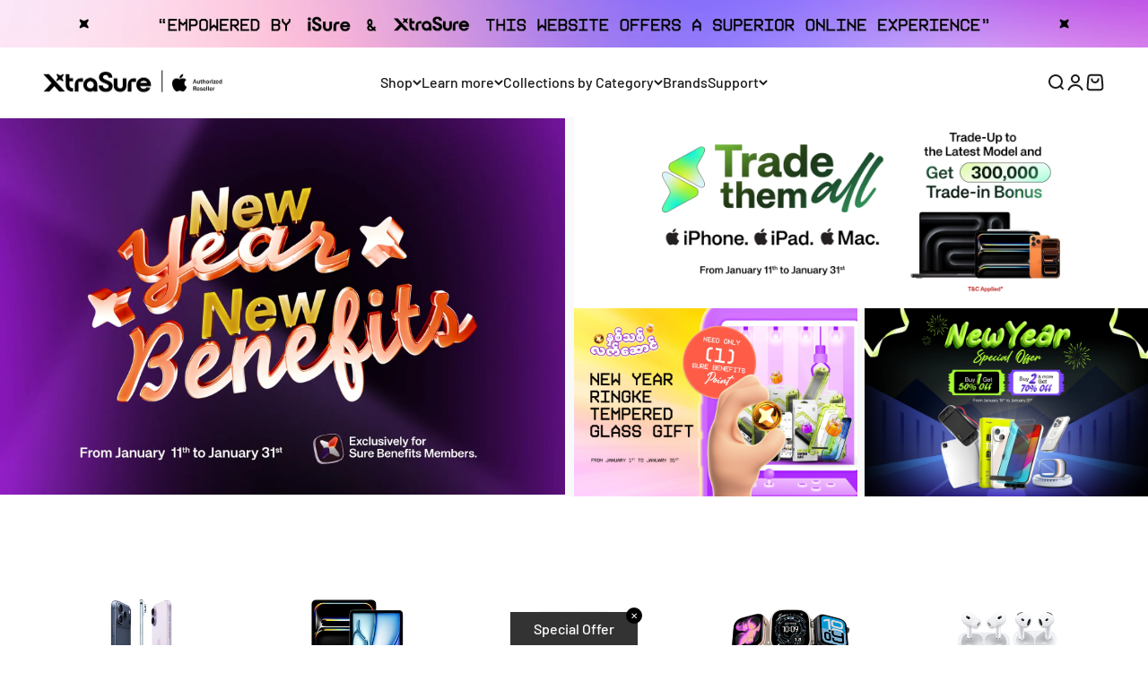

--- FILE ---
content_type: text/html; charset=utf-8
request_url: https://xtrasure.store/
body_size: 92798
content:
<!doctype html>

<html class="no-js" lang="en" dir="ltr">
  <head>
<meta name="google-site-verification" content="LPD-gWptq3oe6xK9RSpySkFNpIbXktTtyp4r9npEYj0" />
            
 
<meta charset="utf-8">
    <meta name="viewport" content="width=device-width, initial-scale=1.0, height=device-height, minimum-scale=1.0, maximum-scale=1.0">
    <meta name="theme-color" content="#ffffff">

    <title>XtraSure | Apple Authorized Reseller in Myanmar</title><meta name="description" content="XtraSure is the latest Apple Authorized Reseller in Myanmar, bringing the best Apple Experience to you. We are selling the iPhone, iPad, MacBook, Apple Watch and their accessories across Yangon and Mandalay."><link rel="canonical" href="https://xtrasure.store/"><link rel="shortcut icon" href="//xtrasure.store/cdn/shop/files/xtrasure_Xlogo.png?v=1688717100&width=96">
      <link rel="apple-touch-icon" href="//xtrasure.store/cdn/shop/files/xtrasure_Xlogo.png?v=1688717100&width=180"><link rel="preconnect" href="https://cdn.shopify.com">
    <link rel="preconnect" href="https://fonts.shopifycdn.com" crossorigin>
    <link rel="dns-prefetch" href="https://productreviews.shopifycdn.com">
    <link rel="stylesheet" href="https://cdnjs.cloudflare.com/ajax/libs/font-awesome/7.0.1/css/all.min.css" integrity="sha512-2SwdPD6INVrV/lHTZbO2nodKhrnDdJK9/kg2XD1r9uGqPo1cUbujc+IYdlYdEErWNu69gVcYgdxlmVmzTWnetw==" crossorigin="anonymous" referrerpolicy="no-referrer" /><link rel="preload" href="//xtrasure.store/cdn/fonts/barlow/barlow_n7.691d1d11f150e857dcbc1c10ef03d825bc378d81.woff2" as="font" type="font/woff2" crossorigin><link rel="preload" href="//xtrasure.store/cdn/fonts/barlow/barlow_n5.a193a1990790eba0cc5cca569d23799830e90f07.woff2" as="font" type="font/woff2" crossorigin><meta property="og:type" content="website">
  <meta property="og:title" content="XtraSure | Apple Authorized Reseller in Myanmar"><meta property="og:image" content="http://xtrasure.store/cdn/shop/files/share_image.jpg?v=1714194325&width=2048">
  <meta property="og:image:secure_url" content="https://xtrasure.store/cdn/shop/files/share_image.jpg?v=1714194325&width=2048">
  <meta property="og:image:width" content="1200">
  <meta property="og:image:height" content="628"><meta property="og:description" content="XtraSure is the latest Apple Authorized Reseller in Myanmar, bringing the best Apple Experience to you. We are selling the iPhone, iPad, MacBook, Apple Watch and their accessories across Yangon and Mandalay."><meta property="og:url" content="https://xtrasure.store/">
<meta property="og:site_name" content="XtraSure | Apple Authorized Reseller in Myanmar"><meta name="twitter:card" content="summary"><meta name="twitter:title" content="XtraSure | Apple Authorized Reseller in Myanmar">
  <meta name="twitter:description" content="XtraSure is the latest Apple Authorized Reseller in Myanmar, bringing the best Apple Experience to you. We are selling the iPhone, iPad, MacBook, Apple Watch and their accessories across Yangon and Mandalay."><meta name="twitter:image" content="https://xtrasure.store/cdn/shop/files/share_image.jpg?crop=center&height=1200&v=1714194325&width=1200">
  <meta name="twitter:image:alt" content="">


  <script type="application/ld+json">
  {
    "@context": "https://schema.org",
    "@type": "BreadcrumbList",
  "itemListElement": [{
      "@type": "ListItem",
      "position": 1,
      "name": "Home",
      "item": "https://xtrasure.store"
    }]
  }
  </script>

<script type="application/ld+json">
  [
    {
      "@context": "https://schema.org",
      "@type": "WebSite",
      "name": "XtraSure | Apple Authorized Reseller in Myanmar",
      "url": "https:\/\/xtrasure.store",
      "potentialAction": {
        "@type": "SearchAction",
        "target": "https:\/\/xtrasure.store\/search?q={search_term_string}",
        "query-input": "required name=search_term_string"
      }
    },
    {
      "@context": "https://schema.org",
      "@type": "Organization",
      "name": "XtraSure | Apple Authorized Reseller in Myanmar","description": "XtraSure is the latest Apple Authorized Reseller in Myanmar, bringing the best Apple Experience to you","sameAs": ["https:\/\/www.facebook.com\/xtrasuremyanmar"],"url": "https:\/\/xtrasure.store"
    }
  ]
  </script><style>/* Typography (heading) */
  @font-face {
  font-family: Barlow;
  font-weight: 700;
  font-style: normal;
  font-display: fallback;
  src: url("//xtrasure.store/cdn/fonts/barlow/barlow_n7.691d1d11f150e857dcbc1c10ef03d825bc378d81.woff2") format("woff2"),
       url("//xtrasure.store/cdn/fonts/barlow/barlow_n7.4fdbb1cb7da0e2c2f88492243ffa2b4f91924840.woff") format("woff");
}

@font-face {
  font-family: Barlow;
  font-weight: 700;
  font-style: italic;
  font-display: fallback;
  src: url("//xtrasure.store/cdn/fonts/barlow/barlow_i7.50e19d6cc2ba5146fa437a5a7443c76d5d730103.woff2") format("woff2"),
       url("//xtrasure.store/cdn/fonts/barlow/barlow_i7.47e9f98f1b094d912e6fd631cc3fe93d9f40964f.woff") format("woff");
}

/* Typography (body) */
  @font-face {
  font-family: Barlow;
  font-weight: 500;
  font-style: normal;
  font-display: fallback;
  src: url("//xtrasure.store/cdn/fonts/barlow/barlow_n5.a193a1990790eba0cc5cca569d23799830e90f07.woff2") format("woff2"),
       url("//xtrasure.store/cdn/fonts/barlow/barlow_n5.ae31c82169b1dc0715609b8cc6a610b917808358.woff") format("woff");
}

@font-face {
  font-family: Barlow;
  font-weight: 500;
  font-style: italic;
  font-display: fallback;
  src: url("//xtrasure.store/cdn/fonts/barlow/barlow_i5.714d58286997b65cd479af615cfa9bb0a117a573.woff2") format("woff2"),
       url("//xtrasure.store/cdn/fonts/barlow/barlow_i5.0120f77e6447d3b5df4bbec8ad8c2d029d87fb21.woff") format("woff");
}

@font-face {
  font-family: Barlow;
  font-weight: 700;
  font-style: normal;
  font-display: fallback;
  src: url("//xtrasure.store/cdn/fonts/barlow/barlow_n7.691d1d11f150e857dcbc1c10ef03d825bc378d81.woff2") format("woff2"),
       url("//xtrasure.store/cdn/fonts/barlow/barlow_n7.4fdbb1cb7da0e2c2f88492243ffa2b4f91924840.woff") format("woff");
}

@font-face {
  font-family: Barlow;
  font-weight: 700;
  font-style: italic;
  font-display: fallback;
  src: url("//xtrasure.store/cdn/fonts/barlow/barlow_i7.50e19d6cc2ba5146fa437a5a7443c76d5d730103.woff2") format("woff2"),
       url("//xtrasure.store/cdn/fonts/barlow/barlow_i7.47e9f98f1b094d912e6fd631cc3fe93d9f40964f.woff") format("woff");
}

:root {
    /**
     * ---------------------------------------------------------------------
     * SPACING VARIABLES
     *
     * We are using a spacing inspired from frameworks like Tailwind CSS.
     * ---------------------------------------------------------------------
     */
    --spacing-0-5: 0.125rem; /* 2px */
    --spacing-1: 0.25rem; /* 4px */
    --spacing-1-5: 0.375rem; /* 6px */
    --spacing-2: 0.5rem; /* 8px */
    --spacing-2-5: 0.625rem; /* 10px */
    --spacing-3: 0.75rem; /* 12px */
    --spacing-3-5: 0.875rem; /* 14px */
    --spacing-4: 1rem; /* 16px */
    --spacing-4-5: 1.125rem; /* 18px */
    --spacing-5: 1.25rem; /* 20px */
    --spacing-5-5: 1.375rem; /* 22px */
    --spacing-6: 1.5rem; /* 24px */
    --spacing-6-5: 1.625rem; /* 26px */
    --spacing-7: 1.75rem; /* 28px */
    --spacing-7-5: 1.875rem; /* 30px */
    --spacing-8: 2rem; /* 32px */
    --spacing-8-5: 2.125rem; /* 34px */
    --spacing-9: 2.25rem; /* 36px */
    --spacing-9-5: 2.375rem; /* 38px */
    --spacing-10: 2.5rem; /* 40px */
    --spacing-11: 2.75rem; /* 44px */
    --spacing-12: 3rem; /* 48px */
    --spacing-14: 3.5rem; /* 56px */
    --spacing-16: 4rem; /* 64px */
    --spacing-18: 4.5rem; /* 72px */
    --spacing-20: 5rem; /* 80px */
    --spacing-24: 6rem; /* 96px */
    --spacing-28: 7rem; /* 112px */
    --spacing-32: 8rem; /* 128px */
    --spacing-36: 9rem; /* 144px */
    --spacing-40: 10rem; /* 160px */
    --spacing-44: 11rem; /* 176px */
    --spacing-48: 12rem; /* 192px */
    --spacing-52: 13rem; /* 208px */
    --spacing-56: 14rem; /* 224px */
    --spacing-60: 15rem; /* 240px */
    --spacing-64: 16rem; /* 256px */
    --spacing-72: 18rem; /* 288px */
    --spacing-80: 20rem; /* 320px */
    --spacing-96: 24rem; /* 384px */

    /* Container */
    --container-max-width: 1300px;
    --container-narrow-max-width: 1050px;
    --container-gutter: var(--spacing-5);
    --section-outer-spacing-block: var(--spacing-12);
    --section-inner-max-spacing-block: var(--spacing-10);
    --section-inner-spacing-inline: var(--container-gutter);
    --section-stack-spacing-block: var(--spacing-8);

    /* Grid gutter */
    --grid-gutter: var(--spacing-5);

    /* Product list settings */
    --product-list-row-gap: var(--spacing-8);
    --product-list-column-gap: var(--grid-gutter);

    /* Form settings */
    --input-gap: var(--spacing-2);
    --input-height: 2.625rem;
    --input-padding-inline: var(--spacing-4);

    /* Other sizes */
    --sticky-area-height: calc(var(--sticky-announcement-bar-enabled, 0) * var(--announcement-bar-height, 0px) + var(--sticky-header-enabled, 0) * var(--header-height, 0px));

    /* RTL support */
    --transform-logical-flip: 1;
    --transform-origin-start: left;
    --transform-origin-end: right;

    /**
     * ---------------------------------------------------------------------
     * TYPOGRAPHY
     * ---------------------------------------------------------------------
     */

    /* Font properties */
    --heading-font-family: Barlow, sans-serif;
    --heading-font-weight: 700;
    --heading-font-style: normal;
    --heading-text-transform: normal;
    --heading-letter-spacing: -0.02em;
    --text-font-family: Barlow, sans-serif;
    --text-font-weight: 500;
    --text-font-style: normal;
    --text-letter-spacing: 0.0em;

    /* Font sizes */
    --text-h0: 3rem;
    --text-h1: 2.5rem;
    --text-h2: 2rem;
    --text-h3: 1.5rem;
    --text-h4: 1.375rem;
    --text-h5: 1.125rem;
    --text-h6: 1rem;
    --text-xs: 0.6875rem;
    --text-sm: 0.75rem;
    --text-base: 0.875rem;
    --text-lg: 1.125rem;

    /**
     * ---------------------------------------------------------------------
     * COLORS
     * ---------------------------------------------------------------------
     */

    /* Color settings */--accent: 26 26 26;
    --text-primary: 26 26 26;
    --background-primary: 255 255 255;
    --dialog-background: 255 255 255;
    --border-color: var(--text-color, var(--text-primary)) / 0.12;

    /* Button colors */
    --button-background-primary: 26 26 26;
    --button-text-primary: 255 255 255;
    --button-background-secondary: 163 23 219;
    --button-text-secondary: 255 255 255;

    /* Status colors */
    --success-background: 224 244 232;
    --success-text: 0 163 65;
    --warning-background: 255 246 233;
    --warning-text: 255 183 74;
    --error-background: 254 231 231;
    --error-text: 248 58 58;

    /* Product colors */
    --on-sale-text: 248 58 58;
    --on-sale-badge-background: 248 58 58;
    --on-sale-badge-text: 255 255 255;
    --sold-out-badge-background: 0 0 0;
    --sold-out-badge-text: 255 255 255;
    --primary-badge-background: 163 23 219;
    --primary-badge-text: 255 255 255;
    --star-color: 255 183 74;
    --product-card-background: 255 255 255;
    --product-card-text: 26 26 26;

    /* Header colors */
    --header-background: 255 255 255;
    --header-text: 26 26 26;

    /* Footer colors */
    --footer-background: 255 255 255;
    --footer-text: 26 26 26;

    /* Rounded variables (used for border radius) */
    --rounded-xs: 0.25rem;
    --rounded-sm: 0.375rem;
    --rounded: 0.75rem;
    --rounded-lg: 1.5rem;
    --rounded-full: 9999px;

    --rounded-button: 3.75rem;
    --rounded-input: 0.5rem;

    /* Box shadow */
    --shadow-sm: 0 2px 8px rgb(var(--text-primary) / 0.1);
    --shadow: 0 5px 15px rgb(var(--text-primary) / 0.1);
    --shadow-md: 0 5px 30px rgb(var(--text-primary) / 0.1);
    --shadow-block: 0px 18px 50px rgb(var(--text-primary) / 0.1);

    /**
     * ---------------------------------------------------------------------
     * OTHER
     * ---------------------------------------------------------------------
     */

    --cursor-close-svg-url: url(//xtrasure.store/cdn/shop/t/9/assets/cursor-close.svg?v=147174565022153725511688008360);
    --cursor-zoom-in-svg-url: url(//xtrasure.store/cdn/shop/t/9/assets/cursor-zoom-in.svg?v=154953035094101115921688008360);
    --cursor-zoom-out-svg-url: url(//xtrasure.store/cdn/shop/t/9/assets/cursor-zoom-out.svg?v=16155520337305705181688008360);
    --checkmark-svg-url: url(//xtrasure.store/cdn/shop/t/9/assets/checkmark.svg?v=77552481021870063511688008360);
  }

  [dir="rtl"]:root {
    /* RTL support */
    --transform-logical-flip: -1;
    --transform-origin-start: right;
    --transform-origin-end: left;
  }

  @media screen and (min-width: 700px) {
    :root {
      /* Typography (font size) */
      --text-h0: 4rem;
      --text-h1: 3rem;
      --text-h2: 2.5rem;
      --text-h3: 2rem;
      --text-h4: 1.625rem;
      --text-h5: 1.25rem;
      --text-h6: 1.125rem;

      --text-xs: 0.75rem;
      --text-sm: 0.875rem;
      --text-base: 1.0rem;
      --text-lg: 1.25rem;

      /* Spacing */
      --container-gutter: 2rem;
      --section-outer-spacing-block: var(--spacing-16);
      --section-inner-max-spacing-block: var(--spacing-12);
      --section-inner-spacing-inline: var(--spacing-12);
      --section-stack-spacing-block: var(--spacing-12);

      /* Grid gutter */
      --grid-gutter: var(--spacing-6);

      /* Product list settings */
      --product-list-row-gap: var(--spacing-12);

      /* Form settings */
      --input-gap: 1rem;
      --input-height: 3.125rem;
      --input-padding-inline: var(--spacing-5);
    }
  }

  @media screen and (min-width: 1000px) {
    :root {
      /* Spacing settings */
      --container-gutter: var(--spacing-12);
      --section-outer-spacing-block: var(--spacing-18);
      --section-inner-max-spacing-block: var(--spacing-16);
      --section-inner-spacing-inline: var(--spacing-16);
      --section-stack-spacing-block: var(--spacing-12);
    }
  }

  @media screen and (min-width: 1150px) {
    :root {
      /* Spacing settings */
      --container-gutter: var(--spacing-12);
      --section-outer-spacing-block: var(--spacing-20);
      --section-inner-max-spacing-block: var(--spacing-16);
      --section-inner-spacing-inline: var(--spacing-16);
      --section-stack-spacing-block: var(--spacing-12);
    }
  }

  @media screen and (min-width: 1400px) {
    :root {
      /* Typography (font size) */
      --text-h0: 5rem;
      --text-h1: 3.75rem;
      --text-h2: 3rem;
      --text-h3: 2.25rem;
      --text-h4: 2rem;
      --text-h5: 1.5rem;
      --text-h6: 1.25rem;

      --section-outer-spacing-block: var(--spacing-24);
      --section-inner-max-spacing-block: var(--spacing-18);
      --section-inner-spacing-inline: var(--spacing-18);
    }
  }

  @media screen and (min-width: 1600px) {
    :root {
      --section-outer-spacing-block: var(--spacing-24);
      --section-inner-max-spacing-block: var(--spacing-20);
      --section-inner-spacing-inline: var(--spacing-20);
    }
  }

  /**
   * ---------------------------------------------------------------------
   * LIQUID DEPENDANT CSS
   *
   * Our main CSS is Liquid free, but some very specific features depend on
   * theme settings, so we have them here
   * ---------------------------------------------------------------------
   */@media screen and (pointer: fine) {
        .button:not([disabled]):hover, .btn:not([disabled]):hover, .shopify-payment-button__button--unbranded:not([disabled]):hover {
          --button-background-opacity: 0.85;
        }

        .button--subdued:not([disabled]):hover {
          --button-background: var(--text-color) / .05 !important;
        }
      }</style><script>
  document.documentElement.classList.replace('no-js', 'js');

  // This allows to expose several variables to the global scope, to be used in scripts
  window.themeVariables = {
    settings: {
      showPageTransition: true,
      headingApparition: "split_fade",
      pageType: "index",
      moneyFormat: "\u003cspan class=money\u003e{{amount_no_decimals}} Ks\u003c\/span\u003e",
      moneyWithCurrencyFormat: "\u003cspan class=money\u003e{{amount_no_decimals}} MMK\u003c\/span\u003e",
      currencyCodeEnabled: false,
      cartType: "popover",
      showDiscount: true,
      discountMode: "saving"
    },

    strings: {
      accessibilityClose: "Close",
      accessibilityNext: "Next",
      accessibilityPrevious: "Previous",
      addToCartButton: "Add to cart",
      soldOutButton: "Sold out",
      preOrderButton: "Pre-order",
      unavailableButton: "Unavailable",
      closeGallery: "Close gallery",
      zoomGallery: "Zoom",
      errorGallery: "Image cannot be loaded",
      soldOutBadge: "Sold out",
      discountBadge: "Save @@",
      sku: "SKU:",
      searchNoResults: "No results could be found.",
      addOrderNote: "Add order note",
      editOrderNote: "Edit order note",
      shippingEstimatorNoResults: "Sorry, we do not ship to your address.",
      shippingEstimatorOneResult: "There is one shipping rate for your address:",
      shippingEstimatorMultipleResults: "There are several shipping rates for your address:",
      shippingEstimatorError: "One or more error occurred while retrieving shipping rates:"
    },

    breakpoints: {
      'sm': 'screen and (min-width: 700px)',
      'md': 'screen and (min-width: 1000px)',
      'lg': 'screen and (min-width: 1150px)',
      'xl': 'screen and (min-width: 1400px)',

      'sm-max': 'screen and (max-width: 699px)',
      'md-max': 'screen and (max-width: 999px)',
      'lg-max': 'screen and (max-width: 1149px)',
      'xl-max': 'screen and (max-width: 1399px)'
    }
  };window.addEventListener('DOMContentLoaded', () => {
      const isReloaded = (window.performance.navigation && window.performance.navigation.type === 1) || window.performance.getEntriesByType('navigation').map((nav) => nav.type).includes('reload');

      if ('animate' in document.documentElement && window.matchMedia('(prefers-reduced-motion: no-preference)').matches && document.referrer.includes(location.host) && !isReloaded) {
        document.body.animate({opacity: [0, 1]}, {duration: 115, fill: 'forwards'});
      }
    });

    window.addEventListener('pageshow', (event) => {
      document.body.classList.remove('page-transition');

      if (event.persisted) {
        document.body.animate({opacity: [0, 1]}, {duration: 0, fill: 'forwards'});
      }
    });// For detecting native share
  document.documentElement.classList.add(`native-share--${navigator.share ? 'enabled' : 'disabled'}`);</script><script type="module" src="//xtrasure.store/cdn/shop/t/9/assets/vendor.min.js?v=101728284033374364961688008340"></script>
    <script type="module" src="//xtrasure.store/cdn/shop/t/9/assets/theme.js?v=6462819772450906081754554439"></script>
    <script type="module" src="//xtrasure.store/cdn/shop/t/9/assets/sections.js?v=143855615735650908841754558208"></script>


    <script>window.performance && window.performance.mark && window.performance.mark('shopify.content_for_header.start');</script><meta id="shopify-digital-wallet" name="shopify-digital-wallet" content="/76289179936/digital_wallets/dialog">
<script async="async" src="/checkouts/internal/preloads.js?locale=en-MM"></script>
<script id="shopify-features" type="application/json">{"accessToken":"06fa4746005fb1666a3460125ad0d7d2","betas":["rich-media-storefront-analytics"],"domain":"xtrasure.store","predictiveSearch":true,"shopId":76289179936,"locale":"en"}</script>
<script>var Shopify = Shopify || {};
Shopify.shop = "4575dd-2.myshopify.com";
Shopify.locale = "en";
Shopify.currency = {"active":"MMK","rate":"1.0"};
Shopify.country = "MM";
Shopify.theme = {"name":"Impact 4.3.3","id":153046352160,"schema_name":"Impact","schema_version":"4.3.3","theme_store_id":1190,"role":"main"};
Shopify.theme.handle = "null";
Shopify.theme.style = {"id":null,"handle":null};
Shopify.cdnHost = "xtrasure.store/cdn";
Shopify.routes = Shopify.routes || {};
Shopify.routes.root = "/";</script>
<script type="module">!function(o){(o.Shopify=o.Shopify||{}).modules=!0}(window);</script>
<script>!function(o){function n(){var o=[];function n(){o.push(Array.prototype.slice.apply(arguments))}return n.q=o,n}var t=o.Shopify=o.Shopify||{};t.loadFeatures=n(),t.autoloadFeatures=n()}(window);</script>
<script id="shop-js-analytics" type="application/json">{"pageType":"index"}</script>
<script defer="defer" async type="module" src="//xtrasure.store/cdn/shopifycloud/shop-js/modules/v2/client.init-shop-cart-sync_BdyHc3Nr.en.esm.js"></script>
<script defer="defer" async type="module" src="//xtrasure.store/cdn/shopifycloud/shop-js/modules/v2/chunk.common_Daul8nwZ.esm.js"></script>
<script type="module">
  await import("//xtrasure.store/cdn/shopifycloud/shop-js/modules/v2/client.init-shop-cart-sync_BdyHc3Nr.en.esm.js");
await import("//xtrasure.store/cdn/shopifycloud/shop-js/modules/v2/chunk.common_Daul8nwZ.esm.js");

  window.Shopify.SignInWithShop?.initShopCartSync?.({"fedCMEnabled":true,"windoidEnabled":true});

</script>
<script>(function() {
  var isLoaded = false;
  function asyncLoad() {
    if (isLoaded) return;
    isLoaded = true;
    var urls = ["https:\/\/plugin.brevo.com\/integrations\/api\/automation\/script?user_connection_id=65b336cd3de8a74f8f5a7ada\u0026ma-key=0bzac2vhrw66qailrn9jrls7\u0026shop=4575dd-2.myshopify.com","https:\/\/plugin.brevo.com\/integrations\/api\/sy\/cart_tracking\/script?ma-key=0bzac2vhrw66qailrn9jrls7\u0026user_connection_id=65b336cd3de8a74f8f5a7ada\u0026shop=4575dd-2.myshopify.com","https:\/\/cdn.shopify.com\/s\/files\/1\/0597\/3783\/3627\/files\/tptinstall.min.js?v=1718591634\u0026t=tapita-seo-script-tags\u0026shop=4575dd-2.myshopify.com"];
    for (var i = 0; i < urls.length; i++) {
      var s = document.createElement('script');
      s.type = 'text/javascript';
      s.async = true;
      s.src = urls[i];
      var x = document.getElementsByTagName('script')[0];
      x.parentNode.insertBefore(s, x);
    }
  };
  if(window.attachEvent) {
    window.attachEvent('onload', asyncLoad);
  } else {
    window.addEventListener('load', asyncLoad, false);
  }
})();</script>
<script id="__st">var __st={"a":76289179936,"offset":-18000,"reqid":"8beefd77-5993-48b9-901d-a0b75a78b8d8-1768958853","pageurl":"xtrasure.store\/","u":"6477e5128371","p":"home"};</script>
<script>window.ShopifyPaypalV4VisibilityTracking = true;</script>
<script id="form-persister">!function(){'use strict';const t='contact',e='new_comment',n=[[t,t],['blogs',e],['comments',e],[t,'customer']],o='password',r='form_key',c=['recaptcha-v3-token','g-recaptcha-response','h-captcha-response',o],s=()=>{try{return window.sessionStorage}catch{return}},i='__shopify_v',u=t=>t.elements[r],a=function(){const t=[...n].map((([t,e])=>`form[action*='/${t}']:not([data-nocaptcha='true']) input[name='form_type'][value='${e}']`)).join(',');var e;return e=t,()=>e?[...document.querySelectorAll(e)].map((t=>t.form)):[]}();function m(t){const e=u(t);a().includes(t)&&(!e||!e.value)&&function(t){try{if(!s())return;!function(t){const e=s();if(!e)return;const n=u(t);if(!n)return;const o=n.value;o&&e.removeItem(o)}(t);const e=Array.from(Array(32),(()=>Math.random().toString(36)[2])).join('');!function(t,e){u(t)||t.append(Object.assign(document.createElement('input'),{type:'hidden',name:r})),t.elements[r].value=e}(t,e),function(t,e){const n=s();if(!n)return;const r=[...t.querySelectorAll(`input[type='${o}']`)].map((({name:t})=>t)),u=[...c,...r],a={};for(const[o,c]of new FormData(t).entries())u.includes(o)||(a[o]=c);n.setItem(e,JSON.stringify({[i]:1,action:t.action,data:a}))}(t,e)}catch(e){console.error('failed to persist form',e)}}(t)}const f=t=>{if('true'===t.dataset.persistBound)return;const e=function(t,e){const n=function(t){return'function'==typeof t.submit?t.submit:HTMLFormElement.prototype.submit}(t).bind(t);return function(){let t;return()=>{t||(t=!0,(()=>{try{e(),n()}catch(t){(t=>{console.error('form submit failed',t)})(t)}})(),setTimeout((()=>t=!1),250))}}()}(t,(()=>{m(t)}));!function(t,e){if('function'==typeof t.submit&&'function'==typeof e)try{t.submit=e}catch{}}(t,e),t.addEventListener('submit',(t=>{t.preventDefault(),e()})),t.dataset.persistBound='true'};!function(){function t(t){const e=(t=>{const e=t.target;return e instanceof HTMLFormElement?e:e&&e.form})(t);e&&m(e)}document.addEventListener('submit',t),document.addEventListener('DOMContentLoaded',(()=>{const e=a();for(const t of e)f(t);var n;n=document.body,new window.MutationObserver((t=>{for(const e of t)if('childList'===e.type&&e.addedNodes.length)for(const t of e.addedNodes)1===t.nodeType&&'FORM'===t.tagName&&a().includes(t)&&f(t)})).observe(n,{childList:!0,subtree:!0,attributes:!1}),document.removeEventListener('submit',t)}))}()}();</script>
<script integrity="sha256-4kQ18oKyAcykRKYeNunJcIwy7WH5gtpwJnB7kiuLZ1E=" data-source-attribution="shopify.loadfeatures" defer="defer" src="//xtrasure.store/cdn/shopifycloud/storefront/assets/storefront/load_feature-a0a9edcb.js" crossorigin="anonymous"></script>
<script data-source-attribution="shopify.dynamic_checkout.dynamic.init">var Shopify=Shopify||{};Shopify.PaymentButton=Shopify.PaymentButton||{isStorefrontPortableWallets:!0,init:function(){window.Shopify.PaymentButton.init=function(){};var t=document.createElement("script");t.src="https://xtrasure.store/cdn/shopifycloud/portable-wallets/latest/portable-wallets.en.js",t.type="module",document.head.appendChild(t)}};
</script>
<script data-source-attribution="shopify.dynamic_checkout.buyer_consent">
  function portableWalletsHideBuyerConsent(e){var t=document.getElementById("shopify-buyer-consent"),n=document.getElementById("shopify-subscription-policy-button");t&&n&&(t.classList.add("hidden"),t.setAttribute("aria-hidden","true"),n.removeEventListener("click",e))}function portableWalletsShowBuyerConsent(e){var t=document.getElementById("shopify-buyer-consent"),n=document.getElementById("shopify-subscription-policy-button");t&&n&&(t.classList.remove("hidden"),t.removeAttribute("aria-hidden"),n.addEventListener("click",e))}window.Shopify?.PaymentButton&&(window.Shopify.PaymentButton.hideBuyerConsent=portableWalletsHideBuyerConsent,window.Shopify.PaymentButton.showBuyerConsent=portableWalletsShowBuyerConsent);
</script>
<script data-source-attribution="shopify.dynamic_checkout.cart.bootstrap">document.addEventListener("DOMContentLoaded",(function(){function t(){return document.querySelector("shopify-accelerated-checkout-cart, shopify-accelerated-checkout")}if(t())Shopify.PaymentButton.init();else{new MutationObserver((function(e,n){t()&&(Shopify.PaymentButton.init(),n.disconnect())})).observe(document.body,{childList:!0,subtree:!0})}}));
</script>

<script>window.performance && window.performance.mark && window.performance.mark('shopify.content_for_header.end');</script>
<link href="//xtrasure.store/cdn/shop/t/9/assets/theme.css?v=68964678693244217261768881299" rel="stylesheet" type="text/css" media="all" /><!-- GSSTART CFP code start. Do not change -->
<script type="text/javascript"> gsProductId = ""; gsCustomerId = ""; gsShopName = "4575dd-2.myshopify.com";   gsProductName = "";
  gsProductHandle = ""; gsProductPrice = "";  gsProductImage = "//xtrasure.store/cdn/shopifycloud/storefront/assets/no-image-100-2a702f30_small.gif"; </script><script   type="text/javascript" charset="utf-8" src="https://gravity-software.com/js/shopify/cfp_refactored39507.js?v=1dd30107df5aef21eb219f8d59c1a86c"></script> <link rel="stylesheet" href="https://gravity-software.com/js/shopify/jqueryui/jquery-uinew.min39507.css?v=1dd30107df5aef21eb219f8d59c1a86c"/> 
<!-- CFP code end. Do not change GSEND --><!-- BEGIN app block: shopify://apps/tapita-seo-speed/blocks/app-embed/cd37ca7a-40ad-4fdc-afd3-768701482209 -->



<script class="tpt-seo-schema">
    var tapitaSeoVer = 1177;
    var tptAddedSchemas = [];
</script>




  

  


  








<script class="tpt-seo-schema">
  const tptPathName = "/";
  const tptShopId = "76289179936";

  let tptPageType;
  let tpPageHandle;

  if(tptPathName == '/'){
    tptPageType = 'homepage';
    tpPageHandle = 'homepage';
  }else{
    tptPageType = tptPathName.split("/")[1];
    if(tptPageType == 'blogs'){
        tpPageHandle = tptPathName.split("/")[3];
    }else{
        tpPageHandle = tptPathName.split("/")[2];
    }
  }


    var scriptEl = document.createElement('script');
    scriptEl.type = 'application/ld+json';
    scriptEl.setAttribute('author', 'tpt'); 
    var tptSchemaConfigUrl =  'https://cdn.shopify.com/s/files/1/0762/8917/9936/t/9/assets/tapita-schema-config.json?v=1751821745';
    // ADD SCHEMA WHEN tptSchemaConfigUrl valid
  if (tptSchemaConfigUrl) {
    fetch(tptSchemaConfigUrl)
        .then(response => response.json())
        .then(data => {
            const checkPlan = data?.howTo?.turnOn || data?.recipe?.turnOn || data?.video?.turnOn;
            if(!checkPlan){
                return;
            }
            let schemaList = [];
            for (const property in data) {
                let schemaData = {};
                if(property == 'article' || property == 'siteLink' || property == 'breadcrumb' || property == 'product'){
                continue;
                }
                const configs = data[property].pageList || [];
                const configMatchList = configs.filter(config => {
                return config.pageData.handle == tpPageHandle;
                });
                const configMatch = configMatchList[0] || {};
                const turnon = configMatch?.turnOn;
                if(!turnon) {
                continue;
                };
                if(property == 'video'){
                const configType = configMatch?.videoConfig || {};
                    schemaData = {
                    "@context": "https://schema.org",
                    "@type": "VideoObject",
                    "name": configType?.title,
                        "description": configType?.description,
                        "thumbnailUrl": configType?.imageUrl,
                        "uploadDate": configType?.uploadDate,
                        "duration": configType?.duration,
                        "contentUrl": configType?.videoUrl,
                    }
                schemaList.push(schemaData || {});
                window.tptAddedSchemas.push("VideoObject");
                }
                if(property == 'howTo'){
                    const configType = configMatch?.howToConfig || {};
                        schemaData = {
                        "@context": "https://schema.org",
                        "@type": "HowTo",
                        "image": {
                            "@type": "ImageObject",
                            "url": configType?.imageUrl[0],
                        },
                        "name": configType?.title,
                        "totalTime": configType?.duration,
                        "estimatedCost": {
                            "@type": "MonetaryAmount",
                            "currency": configType?.currency?.match(/\((.*)\)/)[1],
                            "value": configType?.estimatedCost
                        },
                        "supply": configType?.supply?.map(supply => {
                            return {
                            "@type": "HowToSupply",
                            "name": supply.name
                            }
                        }),
                        "tool": configType?.tool?.map(supply => {
                            return {
                            "@type": "HowToTool",
                            "name": supply.name
                            }
                        }),
                        "step": configType?.sectionStep?.stepValue?.map(step => {
                            return {
                            "@type": "HowToStep",
                            "name": step?.name,
                            "text": step?.description,
                            "image": step?.imageUrl?.length > 0 ? step?.imageUrl[0] : '',
                            "url": step?.stepUrl
                            }
                        })
                    }
                    window.tptAddedSchemas.push("HowTo");
                    if(configType?.sectionVideo?.title && configType?.sectionVideo?.uploadDate && configType?.sectionVideo?.imageUrl[0]){
                        const videoSchema = {
                            "@type": "VideoObject",
                            "name": configType?.sectionVideo?.title,
                            "description": configType?.sectionVideo?.description,
                            "thumbnailUrl": configType?.sectionVideo?.imageUrl[0],
                            "uploadDate": configType?.sectionVideo?.uploadDate,
                            "duration": configType?.sectionVideo?.duration,
                            "contentUrl": configType?.sectionVideo?.videoUrl,
                        }
                        schemaData.video = videoSchema;
                        window.tptAddedSchemas.push("VideoObject");
                    }
                    schemaList.push(schemaData || {});
                }
                if(property == 'recipe'){
                    const configType = configMatch?.recipeConfig || {};
                    schemaData = {
                        "@context": "https://schema.org/",
                        "@type": "Recipe",
                        "name": configType?.name,
                        "image": [
                        configType?.imageUrls?.small?.length > 0 ? configType?.imageUrls?.small[0] : '',
                        configType?.imageUrls?.medium?.length > 0 ? configType?.imageUrls?.medium[0] : '',
                        configType?.imageUrls?.large?.length > 0 ? configType?.imageUrls?.large[0] : '',
                        ],
                        "author": {
                            "@type": "Person",
                            "name": configType?.author
                        },
                        "datePublished": configType?.uploadDate,
                        "description": configType?.description,
                        "recipeCuisine": configType?.cuisine,
                        "prepTime": configType?.prepTime,
                        "cookTime": configType?.cookTime,
                        "totalTime": "",
                        "keywords": configType?.keywords,
                        "recipeYield": configType?.totalServings,
                        "recipeCategory": configType?.category,
                        "nutrition": {
                            "@type": "NutritionInformation",
                            "calories": configType?.caloriesPerServing
                        },
                            "recipeIngredient": configType?.ingredients?.map(ingredient => {
                            return ingredient
                            }),
                        "recipeInstructions": configType?.sectionStep?.stepValue?.map(step => {
                            return {
                            "@type": "HowToStep",
                            "name": step?.name,
                            "text": step?.description,
                            "image": step?.imageUrl?.length > 0 ? step?.imageUrl[0] : '',
                            "url": step?.stepUrl
                            }
                        })
                    }
                    window.tptAddedSchemas.push("Recipe");
                    if(configType?.sectionVideo?.title && configType?.sectionVideo?.uploadDate && configType?.sectionVideo?.imageUrl[0]){
                        const videoSchema = {
                            "@type": "VideoObject",
                            "name": configType?.sectionVideo?.title,
                            "description": configType?.sectionVideo?.description,
                            "thumbnailUrl": configType?.sectionVideo?.imageUrl[0],
                            "uploadDate": configType?.sectionVideo?.uploadDate,
                            "duration": configType?.sectionVideo?.duration,
                            "contentUrl": configType?.sectionVideo?.videoUrl,
                        }
                        schemaData.video = videoSchema;
                        if (!ndow.tptAddedSchemas.includes("VideoObject"))
                            window.tptAddedSchemas.push("VideoObject");
                    }
                    schemaList.push(schemaData || {});
                }
            }
            return schemaList;
        })
        .then(data =>{
            if(!data) return;
            data.map(schema => {
                scriptEl.innerHTML = JSON.stringify(data);
            })
        })
        .then(() => {
            if (scriptEl.innerHTML)
                document.head.appendChild(scriptEl)
        });
    }  
</script>

<!-- BEGIN app snippet: alter-schemas -->




    
    
        
        
        
    

<script>
    (function disableSchemasByType(schemaTypesToDisable = []) {
        if (!schemaTypesToDisable.length) return;
        const DEBUG = window.location.href?.includes("debug");
        const log = (...a) => DEBUG && console.log(...a);
        const removeAttrsDeep = (root, attrs) => {
            root.querySelectorAll("*").forEach((el) =>
                attrs.forEach((a) => el.removeAttribute(a))
            );
        };
        const extractTypesFromJsonLD = (json) => {
            const types = new Set();
            const walk = (v) => {
                if (!v) return;
                if (Array.isArray(v)) return v.forEach(walk);
                if (typeof v === "object") {
                    if (v["@type"]) {
                        (Array.isArray(v["@type"])
                            ? v["@type"]
                            : [v["@type"]]
                        ).forEach((t) => types.add(t));
                    }
                    if (v["@graph"]) walk(v["@graph"]);
                }
            };
            walk(json);
            return types;
        };
        const matchesSchemaType = (value) =>
            value && schemaTypesToDisable.some((t) => value.includes(t));
        const handleJsonLD = (container = document) => {
            container
                .querySelectorAll(
                    'script[type="application/ld+json"]:not([author="tpt"])'
                )
                .forEach((script) => {
                    try {
                        const json = JSON.parse(script.textContent);
                        const types = extractTypesFromJsonLD(json);
                        if (
                            [...types].some((t) => schemaTypesToDisable.includes(t))
                        ) {
                            script.type = "application/ldjson-disabled";
                            log("Disabled JSON-LD:", script);
                        }
                    } catch {}
                });
        };
        const handleMicrodata = (container = document) => {
            container
                .querySelectorAll(
                    schemaTypesToDisable
                        .map((t) => `[itemtype*="schema.org/${t}"]`)
                        .join(",")
                )
                .forEach((el) => {
                    el.removeAttribute("itemscope");
                    el.removeAttribute("itemtype");
                    el.removeAttribute("itemprop");
                    removeAttrsDeep(el, ["itemprop"]);
                });
        };
        const handleRDFa = (container = document) => {
            container
                .querySelectorAll(
                    schemaTypesToDisable
                        .map(
                            (t) =>
                                `[typeof*="${t}"],[vocab*="schema.org"][typeof*="${t}"]`
                        )
                        .join(",")
                )
                .forEach((el) => {
                    el.removeAttribute("vocab");
                    el.removeAttribute("typeof");
                    el.removeAttribute("property");
                    removeAttrsDeep(el, ["property"]);
                });
        };
        const processSchemas = (container) => {
            handleJsonLD(container);
            handleMicrodata(container);
            handleRDFa(container);
        };
        processSchemas();
        const observer = new MutationObserver((mutations) => {
            mutations.forEach((m) => {
                m.addedNodes.forEach((n) => {
                    if (n.nodeType !== 1) return;

                    if (
                        n.tagName === "SCRIPT" &&
                        n.type === "application/ld+json" &&
                        n.getAttribute("author") !== "tpt"
                    ) {
                        handleJsonLD(n.parentElement);
                        return;
                    }

                    const itemType = n.getAttribute?.("itemtype");
                    const typeOf = n.getAttribute?.("typeof");

                    if (matchesSchemaType(itemType) || matchesSchemaType(typeOf)) {
                        handleMicrodata(n.parentElement);
                        handleRDFa(n.parentElement);
                    } else {
                        processSchemas(n);
                    }
                });

                if (m.type === "attributes") {
                    const t = m.target;

                    if (
                        t.tagName === "SCRIPT" &&
                        t.type === "application/ld+json" &&
                        t.getAttribute("author") !== "tpt"
                    ) {
                        handleJsonLD(t.parentElement);
                    }

                    if (
                        m.attributeName === "itemtype" &&
                        matchesSchemaType(t.getAttribute("itemtype"))
                    ) {
                        handleMicrodata(t.parentElement);
                    }

                    if (
                        m.attributeName === "typeof" &&
                        matchesSchemaType(t.getAttribute("typeof"))
                    ) {
                        handleRDFa(t.parentElement);
                    }
                }
            });
        });

        observer.observe(document.body || document.documentElement, {
            childList: true,
            subtree: true,
            attributes: true,
            attributeFilter: ["itemtype", "typeof", "type"],
        });

        log("Schema disabler initialized with types:", schemaTypesToDisable);
    })(window.tptAddedSchemas);
</script><!-- END app snippet -->


<script class="tpt-seo-schema">
    var instantPageUrl = "https://cdn.shopify.com/extensions/019bbbb9-e942-7603-927f-93a888f220ea/tapita-seo-schema-175/assets/instantpage.js";
    var tptMetaDataConfigUrl = 'https://cdn.shopify.com/s/files/1/0762/8917/9936/t/9/assets/tapita-meta-data.json?v=1751821304';
    // ADD META TITLE / DESCRIPTION WHEN tptMetaDataConfigUrl valid
    const createMetaTag = (descriptionValue) => {
        const metaTag = document.createElement('meta');
        metaTag.setAttribute('name', 'description');
        metaTag.setAttribute('content', descriptionValue);
        const headTag = document.querySelector('head');
        headTag.appendChild(metaTag);
    }
    const replaceMetaTagContent = (titleValue, descriptionValue, needReplaceVar) => {
        const disableReplacingTitle = !!window._tpt_no_replacing_plain_title
        const disableReplacingDescription = !!window._tpt_no_replacing_plain_desc
        const config = { attributes: true, childList: true, subtree: true};
        const header = document.getElementsByTagName('head')[0];
        let i = 0;
        const callback = (mutationList, observer) => {
            i++;
            const title = document.getElementsByTagName('title')[0];
            const ogTitle = document.querySelector('meta[property="og:title"]');
            const twitterTitle = document.querySelector('meta[name="twitter:title"]');
            const newTitle = needReplaceVar ? replaceVar(titleValue) : titleValue;
            const newDescription = needReplaceVar ? replaceVar(descriptionValue) : descriptionValue;
            if(titleValue && document && document.title != newTitle && !disableReplacingTitle){
                document.title = newTitle;
            }
            if(ogTitle && (ogTitle?.content != newTitle)){
                ogTitle?.setAttribute('content', newTitle);
            }
            if(twitterTitle && (twitterTitle?.content != newTitle)){
                twitterTitle?.setAttribute('content', newTitle);
            }
            const metaDescriptionTagList = document.querySelectorAll('meta[name="description"]');
            const ogDescriptionTagList = document.querySelector('meta[property="og:description"]');
            const twitterDescriptionTagList = document.querySelector('meta[name="twitter:description"]');
            try {
                if(ogDescriptionTagList && newDescription && (ogDescriptionTagList?.content != newDescription)) {
                    ogDescriptionTagList?.setAttribute('content', newDescription);
                }
                if(twitterDescriptionTagList && newDescription && (twitterDescriptionTagList?.content != newDescription)){
                    twitterDescriptionTagList?.setAttribute('content', newDescription);
                }
            } catch (err) {

            }
            if (descriptionValue) {
                if(metaDescriptionTagList?.length == 0){
                    try {
                    createMetaTag(newDescription);
                    } catch (err) {
                    //
                    }
                }
                metaDescriptionTagList?.forEach(metaDescriptionTag=>{
                    if(metaDescriptionTag.content != newDescription && !disableReplacingDescription){
                    metaDescriptionTag.content = newDescription;
                    }
                })
            }
            if(observer && i > 1000){
                observer.disconnect();
            }
        };
        callback();
        setTimeout(callback, 100);
        const observer = new MutationObserver(callback);
        if(observer){
            observer.observe(header, config);
        }
    }
    if (tptMetaDataConfigUrl) {
        fetch(tptMetaDataConfigUrl)
        .then(response => response.json())
        .then((data) => {
            if(!data) return;
            const instantPage = data?.instantPage || false;
            const excludedPaths = [
                '/cart',
                '/checkout',
                '/account',
                '/search',
                'logout',
                'login',
                'customer'
            ];
            if (!window.FPConfig || !window.FPConfig.ignoreKeywords || !Array.isArray(window.FPConfig.ignoreKeywords)) {
                window.FPConfig = { ignoreKeywords : excludedPaths };
            } else {
                window.FPConfig.ignoreKeywords = window.FPConfig.ignoreKeywords.concat(excludedPaths);
            }
            var toEnableInstantPageByPath = true;
            if (window.location.pathname && window.location.pathname.includes) {
                excludedPaths.forEach(excludedPath => {
                    if (window.location.pathname.includes(excludedPath)) {
                        toEnableInstantPageByPath = false;
                    }
                });
            }
            const spcBar = document ? document.getElementById('shopify-pc__banner') : null;
            if (spcBar)
                toEnableInstantPageByPath = false;
            if (window.document &&
                window.document.location &&
                window.document.location.pathname &&
                window.document.location.pathname.includes) {
                excludedPaths.forEach(excludedPath => {
                    if (window.document.location.pathname.includes(excludedPath)) {
                        toEnableInstantPageByPath = false;
                    }
                });
            }
            if(instantPage && toEnableInstantPageByPath){
                const tptAddInstantPage =  setInterval(function () {
                    try {
                        if(document && document.body && (window.top === window.self)){
                            var instantScript = document.createElement('script');
                            instantScript.src = instantPageUrl;
                            document.body.appendChild(instantScript);
                            clearInterval(tptAddInstantPage);
                        }
                    } catch (err) {
                        //
                    }
                }, 500);
            }
        });
    }
    if (window.tapita_meta_page_title || window.tapita_meta_page_description) {
        replaceMetaTagContent(window.tapita_meta_page_title, window.tapita_meta_page_description, false);
    }
</script>



<!-- END app block --><!-- BEGIN app block: shopify://apps/king-product-options-variant/blocks/app-embed/ce104259-52b1-4720-9ecf-76b34cae0401 -->

<!-- END app block --><!-- BEGIN app block: shopify://apps/powerful-form-builder/blocks/app-embed/e4bcb1eb-35b2-42e6-bc37-bfe0e1542c9d --><script type="text/javascript" hs-ignore data-cookieconsent="ignore">
  var Globo = Globo || {};
  var globoFormbuilderRecaptchaInit = function(){};
  var globoFormbuilderHcaptchaInit = function(){};
  window.Globo.FormBuilder = window.Globo.FormBuilder || {};
  window.Globo.FormBuilder.shop = {"configuration":{"money_format":"{{amount_no_decimals}} Ks"},"pricing":{"features":{"bulkOrderForm":true,"cartForm":true,"fileUpload":250,"removeCopyright":true,"restrictedEmailDomains":true,"metrics":true}},"settings":{"copyright":"Powered by <a href=\"https://globosoftware.net\" target=\"_blank\">Globo</a> <a href=\"https://apps.shopify.com/form-builder-contact-form\" target=\"_blank\">Contact Form</a>","hideWaterMark":false,"reCaptcha":{"recaptchaType":"v2","siteKey":false,"languageCode":"en"},"hCaptcha":{"siteKey":false},"scrollTop":false,"customCssCode":"","customCssEnabled":false,"additionalColumns":[]},"encryption_form_id":1,"url":"https://app.powerfulform.com/","CDN_URL":"https://dxo9oalx9qc1s.cloudfront.net","app_id":"1783207"};

  if(window.Globo.FormBuilder.shop.settings.customCssEnabled && window.Globo.FormBuilder.shop.settings.customCssCode){
    const customStyle = document.createElement('style');
    customStyle.type = 'text/css';
    customStyle.innerHTML = window.Globo.FormBuilder.shop.settings.customCssCode;
    document.head.appendChild(customStyle);
  }

  window.Globo.FormBuilder.forms = [];
    
      
      
      
      window.Globo.FormBuilder.forms[21140] = {"21140":{"elements":[{"id":"group-1","type":"group","label":"Page 1","description":"","elements":[{"id":"name-1","type":"name","label":"First Name","placeholder":"First Name*","description":"","limitCharacters":false,"characters":100,"hideLabel":true,"keepPositionLabel":false,"columnWidth":50,"required":true,"ifHideLabel":false},{"id":"name-2","type":"name","label":"Last Name","placeholder":"Last Name*","description":"","limitCharacters":false,"characters":100,"hideLabel":true,"keepPositionLabel":false,"columnWidth":50,"required":true,"ifHideLabel":false},{"id":"email-1","type":"email","label":"Email Address","placeholder":"Email Address*","description":"","limitCharacters":false,"characters":100,"hideLabel":true,"keepPositionLabel":false,"columnWidth":100,"required":true},{"id":"phone-1","type":"phone","label":"Phone","placeholder":"e.g. 09880441175","description":"","validatePhone":false,"onlyShowFlag":false,"defaultCountryCode":"us","limitCharacters":false,"characters":100,"hideLabel":true,"keepPositionLabel":false,"columnWidth":100,"required":true},{"id":"datetime-1","type":"datetime","label":"Date of Birthday","placeholder":"Date of Birthday*","description":"","hideLabel":true,"keepPositionLabel":false,"format":"date","otherLang":false,"localization":"es","date-format":"d-m-Y","time-format":"12h","isLimitDate":false,"limitDateType":"disablingDates","limitDateSpecificEnabled":false,"limitDateSpecificDates":"","limitDateRangeEnabled":false,"limitDateRangeDates":"","limitDateDOWEnabled":false,"limitDateDOWDates":["saturday","sunday"],"columnWidth":100,"inputIcon":null,"required":true},{"id":"textarea-1","type":"textarea","label":"Address","placeholder":"Address","description":"","limitCharacters":false,"characters":100,"hideLabel":true,"keepPositionLabel":false,"columnWidth":100},{"id":"radio-1","type":"radio","label":"Profession","options":"Student \u0026 Education\nBusiness\nPersonal","description":"","hideLabel":false,"keepPositionLabel":false,"inlineOption":100,"columnWidth":100},{"id":"radio-2","type":"radio","label":"Channel\/Branch","options":"XtraSure Times City\nXtraSure The Central\nXtraSure Mingalar Mandalay\nXtraSure Online","description":"","hideLabel":false,"keepPositionLabel":false,"inlineOption":100,"columnWidth":100,"conditionalField":false,"required":true},{"id":"checkbox-1","type":"checkbox","label":"Your Interested Offers","options":"iPhone \u0026 Accessories\niPad \u0026 Accessories\nMac \u0026 Accessories\nWatch \u0026 Accessories","defaultOptions":"","hideLabel":false,"keepPositionLabel":false,"inlineOption":100,"columnWidth":50,"conditionalField":false,"required":true},{"id":"hidden-1","type":"hidden","label":"Hidden","dataType":"fixed","fixedValue":"xtra-member","defaultValue":"","dynamicValue":[{"when":"","is":"","value":"","target":""}],"conditionalField":false}]}],"errorMessage":{"required":"Please fill in field","invalid":"Invalid","invalidEmail":"Invalid email","invalidURL":"Invalid URL","fileSizeLimit":"File size limit exceeded","fileNotAllowed":"File extension not allowed","requiredCaptcha":"Please, enter the captcha"},"appearance":{"layout":"default","width":"570","style":"flat","mainColor":"rgba(245,245,247,1)","floatingIcon":"\u003csvg aria-hidden=\"true\" focusable=\"false\" data-prefix=\"far\" data-icon=\"envelope\" class=\"svg-inline--fa fa-envelope fa-w-16\" role=\"img\" xmlns=\"http:\/\/www.w3.org\/2000\/svg\" viewBox=\"0 0 512 512\"\u003e\u003cpath fill=\"currentColor\" d=\"M464 64H48C21.49 64 0 85.49 0 112v288c0 26.51 21.49 48 48 48h416c26.51 0 48-21.49 48-48V112c0-26.51-21.49-48-48-48zm0 48v40.805c-22.422 18.259-58.168 46.651-134.587 106.49-16.841 13.247-50.201 45.072-73.413 44.701-23.208.375-56.579-31.459-73.413-44.701C106.18 199.465 70.425 171.067 48 152.805V112h416zM48 400V214.398c22.914 18.251 55.409 43.862 104.938 82.646 21.857 17.205 60.134 55.186 103.062 54.955 42.717.231 80.509-37.199 103.053-54.947 49.528-38.783 82.032-64.401 104.947-82.653V400H48z\"\u003e\u003c\/path\u003e\u003c\/svg\u003e","floatingText":null,"displayOnAllPage":false,"formType":"normalForm","background":"color","backgroundColor":"#fff","descriptionColor":"#6c757d","headingColor":"#000","labelColor":"#000","optionColor":"rgba(0,0,0,1)","paragraphBackground":"#fff","paragraphColor":"#000"},"afterSubmit":{"action":"redirectToPage","message":"\u003ch4\u003eThank you for getting in touch!\u0026nbsp;\u003c\/h4\u003e\u003cp\u003e\u003cbr\u003e\u003c\/p\u003e\u003cp\u003eWe appreciate you contacting us. One of our colleagues will get back in touch with you soon!\u003c\/p\u003e\u003cp\u003e\u003cbr\u003e\u003c\/p\u003e\u003cp\u003eHave a great day!\u003c\/p\u003e","redirectUrl":"\/account"},"footer":{"description":null,"previousText":"Previous","nextText":"Next","submitText":"Register Now"},"header":{"active":false,"title":"Member Registration","description":"\u003cp\u003e\u003cbr\u003e\u003c\/p\u003e"},"isStepByStepForm":true,"publish":{"requiredLogin":false,"requiredLoginMessage":"Please \u003ca href='\/account\/login' title='login'\u003elogin\u003c\/a\u003e to continue","publishType":"embedCode","selectTime":"forever","setCookie":"1","setCookieHours":"1","setCookieWeeks":"1"},"reCaptcha":{"enable":false,"note":"Please make sure that you have set Google reCaptcha v2 Site key and Secret key in \u003ca href=\"\/admin\/settings\"\u003eSettings\u003c\/a\u003e"},"html":"\n\u003cdiv class=\"globo-form default-form globo-form-id-21140\"\u003e\n\u003cstyle\u003e\n.globo-form-id-21140 .globo-form-app{\n    max-width: 570px;\n    width: -webkit-fill-available;\n    \n    background-color: #fff;\n    \n    \n}\n\n.globo-form-id-21140 .globo-form-app .globo-heading{\n    color: #000\n}\n\n\n\n.globo-form-id-21140 .globo-form-app .globo-description,\n.globo-form-id-21140 .globo-form-app .header .globo-description{\n    color: #6c757d\n}\n.globo-form-id-21140 .globo-form-app .globo-label,\n.globo-form-id-21140 .globo-form-app .globo-form-control label.globo-label,\n.globo-form-id-21140 .globo-form-app .globo-form-control label.globo-label span.label-content{\n    color: #000;\n    text-align: left !important;\n}\n.globo-form-id-21140 .globo-form-app .globo-label.globo-position-label{\n    height: 20px !important;\n}\n.globo-form-id-21140 .globo-form-app .globo-form-control .help-text.globo-description,\n.globo-form-id-21140 .globo-form-app .globo-form-control span.globo-description{\n    color: #6c757d\n}\n.globo-form-id-21140 .globo-form-app .globo-form-control .checkbox-wrapper .globo-option,\n.globo-form-id-21140 .globo-form-app .globo-form-control .radio-wrapper .globo-option\n{\n    color: rgba(0,0,0,1)\n}\n.globo-form-id-21140 .globo-form-app .footer,\n.globo-form-id-21140 .globo-form-app .gfb__footer{\n    text-align:;\n}\n.globo-form-id-21140 .globo-form-app .footer button,\n.globo-form-id-21140 .globo-form-app .gfb__footer button{\n    border:1px solid rgba(245,245,247,1);\n    \n}\n.globo-form-id-21140 .globo-form-app .footer button.submit,\n.globo-form-id-21140 .globo-form-app .gfb__footer button.submit\n.globo-form-id-21140 .globo-form-app .footer button.checkout,\n.globo-form-id-21140 .globo-form-app .gfb__footer button.checkout,\n.globo-form-id-21140 .globo-form-app .footer button.action.loading .spinner,\n.globo-form-id-21140 .globo-form-app .gfb__footer button.action.loading .spinner{\n    background-color: rgba(245,245,247,1);\n    color : #000000;\n}\n.globo-form-id-21140 .globo-form-app .globo-form-control .star-rating\u003efieldset:not(:checked)\u003elabel:before {\n    content: url('data:image\/svg+xml; utf8, \u003csvg aria-hidden=\"true\" focusable=\"false\" data-prefix=\"far\" data-icon=\"star\" class=\"svg-inline--fa fa-star fa-w-18\" role=\"img\" xmlns=\"http:\/\/www.w3.org\/2000\/svg\" viewBox=\"0 0 576 512\"\u003e\u003cpath fill=\"rgba(245,245,247,1)\" d=\"M528.1 171.5L382 150.2 316.7 17.8c-11.7-23.6-45.6-23.9-57.4 0L194 150.2 47.9 171.5c-26.2 3.8-36.7 36.1-17.7 54.6l105.7 103-25 145.5c-4.5 26.3 23.2 46 46.4 33.7L288 439.6l130.7 68.7c23.2 12.2 50.9-7.4 46.4-33.7l-25-145.5 105.7-103c19-18.5 8.5-50.8-17.7-54.6zM388.6 312.3l23.7 138.4L288 385.4l-124.3 65.3 23.7-138.4-100.6-98 139-20.2 62.2-126 62.2 126 139 20.2-100.6 98z\"\u003e\u003c\/path\u003e\u003c\/svg\u003e');\n}\n.globo-form-id-21140 .globo-form-app .globo-form-control .star-rating\u003efieldset\u003einput:checked ~ label:before {\n    content: url('data:image\/svg+xml; utf8, \u003csvg aria-hidden=\"true\" focusable=\"false\" data-prefix=\"fas\" data-icon=\"star\" class=\"svg-inline--fa fa-star fa-w-18\" role=\"img\" xmlns=\"http:\/\/www.w3.org\/2000\/svg\" viewBox=\"0 0 576 512\"\u003e\u003cpath fill=\"rgba(245,245,247,1)\" d=\"M259.3 17.8L194 150.2 47.9 171.5c-26.2 3.8-36.7 36.1-17.7 54.6l105.7 103-25 145.5c-4.5 26.3 23.2 46 46.4 33.7L288 439.6l130.7 68.7c23.2 12.2 50.9-7.4 46.4-33.7l-25-145.5 105.7-103c19-18.5 8.5-50.8-17.7-54.6L382 150.2 316.7 17.8c-11.7-23.6-45.6-23.9-57.4 0z\"\u003e\u003c\/path\u003e\u003c\/svg\u003e');\n}\n.globo-form-id-21140 .globo-form-app .globo-form-control .star-rating\u003efieldset:not(:checked)\u003elabel:hover:before,\n.globo-form-id-21140 .globo-form-app .globo-form-control .star-rating\u003efieldset:not(:checked)\u003elabel:hover ~ label:before{\n    content : url('data:image\/svg+xml; utf8, \u003csvg aria-hidden=\"true\" focusable=\"false\" data-prefix=\"fas\" data-icon=\"star\" class=\"svg-inline--fa fa-star fa-w-18\" role=\"img\" xmlns=\"http:\/\/www.w3.org\/2000\/svg\" viewBox=\"0 0 576 512\"\u003e\u003cpath fill=\"rgba(245,245,247,1)\" d=\"M259.3 17.8L194 150.2 47.9 171.5c-26.2 3.8-36.7 36.1-17.7 54.6l105.7 103-25 145.5c-4.5 26.3 23.2 46 46.4 33.7L288 439.6l130.7 68.7c23.2 12.2 50.9-7.4 46.4-33.7l-25-145.5 105.7-103c19-18.5 8.5-50.8-17.7-54.6L382 150.2 316.7 17.8c-11.7-23.6-45.6-23.9-57.4 0z\"\u003e\u003c\/path\u003e\u003c\/svg\u003e')\n}\n.globo-form-id-21140 .globo-form-app .globo-form-control .radio-wrapper .radio-input:checked ~ .radio-label:after {\n    background: rgba(245,245,247,1);\n    background: radial-gradient(rgba(245,245,247,1) 40%, #fff 45%);\n}\n.globo-form-id-21140 .globo-form-app .globo-form-control .checkbox-wrapper .checkbox-input:checked ~ .checkbox-label:before {\n    border-color: rgba(245,245,247,1);\n    box-shadow: 0 4px 6px rgba(50,50,93,0.11), 0 1px 3px rgba(0,0,0,0.08);\n    background-color: rgba(245,245,247,1);\n}\n.globo-form-id-21140 .globo-form-app .step.-completed .step__number,\n.globo-form-id-21140 .globo-form-app .line.-progress,\n.globo-form-id-21140 .globo-form-app .line.-start{\n    background-color: rgba(245,245,247,1);\n}\n.globo-form-id-21140 .globo-form-app .checkmark__check,\n.globo-form-id-21140 .globo-form-app .checkmark__circle{\n    stroke: rgba(245,245,247,1);\n}\n.globo-form-id-21140 .floating-button{\n    background-color: rgba(245,245,247,1);\n}\n.globo-form-id-21140 .globo-form-app .globo-form-control .checkbox-wrapper .checkbox-input ~ .checkbox-label:before,\n.globo-form-app .globo-form-control .radio-wrapper .radio-input ~ .radio-label:after{\n    border-color : rgba(245,245,247,1);\n}\n.globo-form-id-21140 .flatpickr-day.selected, \n.globo-form-id-21140 .flatpickr-day.startRange, \n.globo-form-id-21140 .flatpickr-day.endRange, \n.globo-form-id-21140 .flatpickr-day.selected.inRange, \n.globo-form-id-21140 .flatpickr-day.startRange.inRange, \n.globo-form-id-21140 .flatpickr-day.endRange.inRange, \n.globo-form-id-21140 .flatpickr-day.selected:focus, \n.globo-form-id-21140 .flatpickr-day.startRange:focus, \n.globo-form-id-21140 .flatpickr-day.endRange:focus, \n.globo-form-id-21140 .flatpickr-day.selected:hover, \n.globo-form-id-21140 .flatpickr-day.startRange:hover, \n.globo-form-id-21140 .flatpickr-day.endRange:hover, \n.globo-form-id-21140 .flatpickr-day.selected.prevMonthDay, \n.globo-form-id-21140 .flatpickr-day.startRange.prevMonthDay, \n.globo-form-id-21140 .flatpickr-day.endRange.prevMonthDay, \n.globo-form-id-21140 .flatpickr-day.selected.nextMonthDay, \n.globo-form-id-21140 .flatpickr-day.startRange.nextMonthDay, \n.globo-form-id-21140 .flatpickr-day.endRange.nextMonthDay {\n    background: rgba(245,245,247,1);\n    border-color: rgba(245,245,247,1);\n}\n.globo-form-id-21140 .globo-paragraph,\n.globo-form-id-21140 .globo-paragraph * {\n    background: #fff !important;\n    color: #000 !important;\n    width: 100%!important;\n}\n\u003c\/style\u003e\n\u003cstyle\u003e\n    :root .globo-form-app[data-id=\"21140\"]{\n        --gfb-primary-color: rgba(245,245,247,1);\n        --gfb-form-width: 570px;\n        --gfb-font-family: sans-serif;\n        --gfb-bg-color: #FFF;\n        --gfb-bg-position: top;\n        \n            --gfb-bg-color: #fff;\n        \n        \n    }\n\u003c\/style\u003e\n\u003cdiv class=\"globo-form-app default-layout gfb-style-flat\" data-id=21140\u003e\n    \u003cdiv class=\"header dismiss hidden\" onclick=\"Globo.FormBuilder.closeModalForm(this)\"\u003e\n        \u003csvg width=20 height=20 viewBox=\"0 0 20 20\" class=\"\" focusable=\"false\" aria-hidden=\"true\"\u003e\u003cpath d=\"M11.414 10l4.293-4.293a.999.999 0 1 0-1.414-1.414L10 8.586 5.707 4.293a.999.999 0 1 0-1.414 1.414L8.586 10l-4.293 4.293a.999.999 0 1 0 1.414 1.414L10 11.414l4.293 4.293a.997.997 0 0 0 1.414 0 .999.999 0 0 0 0-1.414L11.414 10z\" fill-rule=\"evenodd\"\u003e\u003c\/path\u003e\u003c\/svg\u003e\n    \u003c\/div\u003e\n    \u003cform class=\"g-container\" novalidate action=\"\/api\/front\/form\/21140\/send\" method=\"POST\" enctype=\"multipart\/form-data\" data-id=21140\u003e\n        \n            \n        \n        \n            \u003cdiv class=\"globo-formbuilder-wizard\" data-id=21140\u003e\n                \u003cdiv class=\"wizard__content\"\u003e\n                    \u003cheader class=\"wizard__header\"\u003e\n                        \u003cdiv class=\"wizard__steps\"\u003e\n                        \u003cnav class=\"steps hidden\"\u003e\n                            \n                            \n                                \n                            \n                            \n                                \n                                \n                                \n                                \n                                \u003cdiv class=\"step last \"  data-step=\"0\" \u003e\n                                    \u003cdiv class=\"step__content\"\u003e\n                                        \u003cp class=\"step__number\"\u003e\u003c\/p\u003e\n                                        \u003csvg class=\"checkmark\" xmlns=\"http:\/\/www.w3.org\/2000\/svg\" width=52 height=52 viewBox=\"0 0 52 52\"\u003e\n                                            \u003ccircle class=\"checkmark__circle\" cx=\"26\" cy=\"26\" r=\"25\" fill=\"none\"\/\u003e\n                                            \u003cpath class=\"checkmark__check\" fill=\"none\" d=\"M14.1 27.2l7.1 7.2 16.7-16.8\"\/\u003e\n                                        \u003c\/svg\u003e\n                                        \u003cdiv class=\"lines\"\u003e\n                                            \n                                                \u003cdiv class=\"line -start\"\u003e\u003c\/div\u003e\n                                            \n                                            \u003cdiv class=\"line -background\"\u003e\n                                            \u003c\/div\u003e\n                                            \u003cdiv class=\"line -progress\"\u003e\n                                            \u003c\/div\u003e\n                                        \u003c\/div\u003e  \n                                    \u003c\/div\u003e\n                                \u003c\/div\u003e\n                            \n                        \u003c\/nav\u003e\n                        \u003c\/div\u003e\n                    \u003c\/header\u003e\n                    \u003cdiv class=\"panels\"\u003e\n                        \n                        \n                        \n                        \n                        \u003cdiv class=\"panel \" data-id=21140  data-step=\"0\" style=\"padding-top:0\"\u003e\n                            \n                                \n                                    \n\n\n\n\n\n\n\n\n\n\u003cdiv class=\"globo-form-control layout-2-column\" \u003e\n\u003clabel for=\"21140-name-1\" class=\"flat-label globo-label \"\u003e\u003cspan class=\"label-content\" data-label=\"First Name\"\u003e\u003c\/span\u003e\u003cspan\u003e\u003c\/span\u003e\u003c\/label\u003e\n    \u003cdiv class=\"globo-form-input\"\u003e\n        \n        \u003cinput type=\"text\"  data-type=\"name\" class=\"flat-input\" id=\"21140-name-1\" name=\"name-1\" placeholder=\"First Name*\" presence  \u003e\n    \u003c\/div\u003e\n    \n    \u003csmall class=\"messages\"\u003e\u003c\/small\u003e\n\u003c\/div\u003e\n\n\n                                \n                                    \n\n\n\n\n\n\n\n\n\n\u003cdiv class=\"globo-form-control layout-2-column\" \u003e\n\u003clabel for=\"21140-name-2\" class=\"flat-label globo-label \"\u003e\u003cspan class=\"label-content\" data-label=\"Last Name\"\u003e\u003c\/span\u003e\u003cspan\u003e\u003c\/span\u003e\u003c\/label\u003e\n    \u003cdiv class=\"globo-form-input\"\u003e\n        \n        \u003cinput type=\"text\"  data-type=\"name\" class=\"flat-input\" id=\"21140-name-2\" name=\"name-2\" placeholder=\"Last Name*\" presence  \u003e\n    \u003c\/div\u003e\n    \n    \u003csmall class=\"messages\"\u003e\u003c\/small\u003e\n\u003c\/div\u003e\n\n\n                                \n                                    \n\n\n\n\n\n\n\n\n\n\u003cdiv class=\"globo-form-control layout-1-column\" \u003e\n    \u003clabel for=\"21140-email-1\" class=\"flat-label globo-label \"\u003e\u003cspan class=\"label-content\" data-label=\"Email Address\"\u003e\u003c\/span\u003e\u003cspan\u003e\u003c\/span\u003e\u003c\/label\u003e\n    \u003cdiv class=\"globo-form-input\"\u003e\n        \n        \u003cinput type=\"text\"  data-type=\"email\" class=\"flat-input\" id=\"21140-email-1\" name=\"email-1\" placeholder=\"Email Address*\" presence  \u003e\n    \u003c\/div\u003e\n    \n    \u003csmall class=\"messages\"\u003e\u003c\/small\u003e\n\u003c\/div\u003e\n\n\n                                \n                                    \n\n\n\n\n\n\n\n\n\n\u003cdiv class=\"globo-form-control layout-1-column\" \u003e\n    \u003clabel for=\"21140-phone-1\" class=\"flat-label globo-label \"\u003e\u003cspan class=\"label-content\" data-label=\"Phone\"\u003e\u003c\/span\u003e\u003cspan\u003e\u003c\/span\u003e\u003c\/label\u003e\n    \u003cdiv class=\"globo-form-input\"\u003e\n        \n        \u003cinput type=\"text\"  data-type=\"phone\" class=\"flat-input\" id=\"21140-phone-1\" name=\"phone-1\" placeholder=\"e.g. 09880441175\" presence    default-country-code=\"us\"\u003e\n    \u003c\/div\u003e\n    \n    \u003csmall class=\"messages\"\u003e\u003c\/small\u003e\n\u003c\/div\u003e\n\n\n                                \n                                    \n\n\n\n\n\n\n\n\n\n\u003cdiv class=\"globo-form-control layout-1-column\" \u003e\n    \u003clabel for=\"21140-datetime-1\" class=\"flat-label globo-label \"\u003e\u003cspan class=\"label-content\" data-label=\"Date of Birthday\"\u003e\u003c\/span\u003e\u003cspan\u003e\u003c\/span\u003e\u003c\/label\u003e\n    \u003cdiv class=\"globo-form-input\"\u003e\n        \n        \u003cinput \n            type=\"text\" \n            autocomplete=\"off\"\n             \n            data-type=\"datetime\" \n            class=\"flat-input\" \n            id=\"21140-datetime-1\" \n            name=\"datetime-1\" \n            placeholder=\"Date of Birthday*\" \n            presence \n            data-format=\"date\" \n             \n            dataDateFormat=\"d-m-Y\" \n            dataTimeFormat=\"12h\" \n            \n        \u003e\n    \u003c\/div\u003e\n    \n    \u003csmall class=\"messages\"\u003e\u003c\/small\u003e\n\u003c\/div\u003e\n\n\n                                \n                                    \n\n\n\n\n\n\n\n\n\n\u003cdiv class=\"globo-form-control layout-1-column\" \u003e\n    \u003clabel for=\"21140-textarea-1\" class=\"flat-label globo-label \"\u003e\u003cspan class=\"label-content\" data-label=\"Address\"\u003e\u003c\/span\u003e\u003cspan\u003e\u003c\/span\u003e\u003c\/label\u003e\n    \u003cdiv class=\"globo-form-input\"\u003e\n        \u003ctextarea id=\"21140-textarea-1\"  data-type=\"textarea\" class=\"flat-input\" rows=\"3\" name=\"textarea-1\" placeholder=\"Address\"   \u003e\u003c\/textarea\u003e\n    \u003c\/div\u003e\n    \n    \u003csmall class=\"messages\"\u003e\u003c\/small\u003e\n\u003c\/div\u003e\n\n\n                                \n                                    \n\n\n\n\n\n\n\n\n\n\u003cdiv class=\"globo-form-control layout-1-column\"  data-default-value=\"\"\u003e\n    \u003clabel class=\"flat-label globo-label \"\u003e\u003cspan class=\"label-content\" data-label=\"Profession\"\u003eProfession\u003c\/span\u003e\u003cspan\u003e\u003c\/span\u003e\u003c\/label\u003e\n    \n    \n    \u003cdiv class=\"globo-form-input\"\u003e\n        \u003cul class=\"flex-wrap\"\u003e\n            \n            \u003cli class=\"globo-list-control option-1-column\"\u003e\n                \u003cdiv class=\"radio-wrapper\"\u003e\n                    \u003cinput class=\"radio-input\"  id=\"21140-radio-1-Student \u0026amp; Education-\" type=\"radio\"   data-type=\"radio\" name=\"radio-1\"  value=\"Student \u0026amp; Education\"\u003e\n                    \u003clabel class=\"radio-label globo-option\" for=\"21140-radio-1-Student \u0026amp; Education-\"\u003eStudent \u0026 Education\u003c\/label\u003e\n                \u003c\/div\u003e\n            \u003c\/li\u003e\n            \n            \u003cli class=\"globo-list-control option-1-column\"\u003e\n                \u003cdiv class=\"radio-wrapper\"\u003e\n                    \u003cinput class=\"radio-input\"  id=\"21140-radio-1-Business-\" type=\"radio\"   data-type=\"radio\" name=\"radio-1\"  value=\"Business\"\u003e\n                    \u003clabel class=\"radio-label globo-option\" for=\"21140-radio-1-Business-\"\u003eBusiness\u003c\/label\u003e\n                \u003c\/div\u003e\n            \u003c\/li\u003e\n            \n            \u003cli class=\"globo-list-control option-1-column\"\u003e\n                \u003cdiv class=\"radio-wrapper\"\u003e\n                    \u003cinput class=\"radio-input\"  id=\"21140-radio-1-Personal-\" type=\"radio\"   data-type=\"radio\" name=\"radio-1\"  value=\"Personal\"\u003e\n                    \u003clabel class=\"radio-label globo-option\" for=\"21140-radio-1-Personal-\"\u003ePersonal\u003c\/label\u003e\n                \u003c\/div\u003e\n            \u003c\/li\u003e\n            \n            \n        \u003c\/ul\u003e\n    \u003c\/div\u003e\n    \u003csmall class=\"help-text globo-description\"\u003e\u003c\/small\u003e\n    \u003csmall class=\"messages\"\u003e\u003c\/small\u003e\n\u003c\/div\u003e\n\n\n                                \n                                    \n\n\n\n\n\n\n\n\n\n\u003cdiv class=\"globo-form-control layout-1-column\"  data-default-value=\"\"\u003e\n    \u003clabel class=\"flat-label globo-label \"\u003e\u003cspan class=\"label-content\" data-label=\"Channel\/Branch\"\u003eChannel\/Branch\u003c\/span\u003e\u003cspan class=\"text-danger text-smaller\"\u003e *\u003c\/span\u003e\u003c\/label\u003e\n    \n    \n    \u003cdiv class=\"globo-form-input\"\u003e\n        \u003cul class=\"flex-wrap\"\u003e\n            \n            \u003cli class=\"globo-list-control option-1-column\"\u003e\n                \u003cdiv class=\"radio-wrapper\"\u003e\n                    \u003cinput class=\"radio-input\"  id=\"21140-radio-2-XtraSure Times City-\" type=\"radio\"   data-type=\"radio\" name=\"radio-2\" presence value=\"XtraSure Times City\"\u003e\n                    \u003clabel class=\"radio-label globo-option\" for=\"21140-radio-2-XtraSure Times City-\"\u003eXtraSure Times City\u003c\/label\u003e\n                \u003c\/div\u003e\n            \u003c\/li\u003e\n            \n            \u003cli class=\"globo-list-control option-1-column\"\u003e\n                \u003cdiv class=\"radio-wrapper\"\u003e\n                    \u003cinput class=\"radio-input\"  id=\"21140-radio-2-XtraSure The Central-\" type=\"radio\"   data-type=\"radio\" name=\"radio-2\" presence value=\"XtraSure The Central\"\u003e\n                    \u003clabel class=\"radio-label globo-option\" for=\"21140-radio-2-XtraSure The Central-\"\u003eXtraSure The Central\u003c\/label\u003e\n                \u003c\/div\u003e\n            \u003c\/li\u003e\n            \n            \u003cli class=\"globo-list-control option-1-column\"\u003e\n                \u003cdiv class=\"radio-wrapper\"\u003e\n                    \u003cinput class=\"radio-input\"  id=\"21140-radio-2-XtraSure Mingalar Mandalay-\" type=\"radio\"   data-type=\"radio\" name=\"radio-2\" presence value=\"XtraSure Mingalar Mandalay\"\u003e\n                    \u003clabel class=\"radio-label globo-option\" for=\"21140-radio-2-XtraSure Mingalar Mandalay-\"\u003eXtraSure Mingalar Mandalay\u003c\/label\u003e\n                \u003c\/div\u003e\n            \u003c\/li\u003e\n            \n            \u003cli class=\"globo-list-control option-1-column\"\u003e\n                \u003cdiv class=\"radio-wrapper\"\u003e\n                    \u003cinput class=\"radio-input\"  id=\"21140-radio-2-XtraSure Online-\" type=\"radio\"   data-type=\"radio\" name=\"radio-2\" presence value=\"XtraSure Online\"\u003e\n                    \u003clabel class=\"radio-label globo-option\" for=\"21140-radio-2-XtraSure Online-\"\u003eXtraSure Online\u003c\/label\u003e\n                \u003c\/div\u003e\n            \u003c\/li\u003e\n            \n            \n        \u003c\/ul\u003e\n    \u003c\/div\u003e\n    \u003csmall class=\"help-text globo-description\"\u003e\u003c\/small\u003e\n    \u003csmall class=\"messages\"\u003e\u003c\/small\u003e\n\u003c\/div\u003e\n\n\n                                \n                                    \n\n\n\n\n\n\n\n\n\n\n\u003cdiv class=\"globo-form-control layout-2-column\"  data-default-value=\"\\\"\u003e\n    \u003clabel class=\"flat-label globo-label \"\u003e\u003cspan class=\"label-content\" data-label=\"Your Interested Offers\"\u003eYour Interested Offers\u003c\/span\u003e\u003cspan class=\"text-danger text-smaller\"\u003e *\u003c\/span\u003e\u003c\/label\u003e\n    \n    \n    \u003cdiv class=\"globo-form-input\"\u003e\n        \u003cul class=\"flex-wrap\"\u003e\n            \n                \n                \n                    \n                \n                \u003cli class=\"globo-list-control option-1-column\"\u003e\n                    \u003cdiv class=\"checkbox-wrapper\"\u003e\n                        \u003cinput class=\"checkbox-input\"  id=\"21140-checkbox-1-iPhone \u0026amp; Accessories-\" type=\"checkbox\" data-type=\"checkbox\" name=\"checkbox-1[]\" presence value=\"iPhone \u0026amp; Accessories\"  \u003e\n                        \u003clabel class=\"checkbox-label globo-option\" for=\"21140-checkbox-1-iPhone \u0026amp; Accessories-\"\u003eiPhone \u0026 Accessories\u003c\/label\u003e\n                    \u003c\/div\u003e\n                \u003c\/li\u003e\n            \n                \n                \n                    \n                \n                \u003cli class=\"globo-list-control option-1-column\"\u003e\n                    \u003cdiv class=\"checkbox-wrapper\"\u003e\n                        \u003cinput class=\"checkbox-input\"  id=\"21140-checkbox-1-iPad \u0026amp; Accessories-\" type=\"checkbox\" data-type=\"checkbox\" name=\"checkbox-1[]\" presence value=\"iPad \u0026amp; Accessories\"  \u003e\n                        \u003clabel class=\"checkbox-label globo-option\" for=\"21140-checkbox-1-iPad \u0026amp; Accessories-\"\u003eiPad \u0026 Accessories\u003c\/label\u003e\n                    \u003c\/div\u003e\n                \u003c\/li\u003e\n            \n                \n                \n                    \n                \n                \u003cli class=\"globo-list-control option-1-column\"\u003e\n                    \u003cdiv class=\"checkbox-wrapper\"\u003e\n                        \u003cinput class=\"checkbox-input\"  id=\"21140-checkbox-1-Mac \u0026amp; Accessories-\" type=\"checkbox\" data-type=\"checkbox\" name=\"checkbox-1[]\" presence value=\"Mac \u0026amp; Accessories\"  \u003e\n                        \u003clabel class=\"checkbox-label globo-option\" for=\"21140-checkbox-1-Mac \u0026amp; Accessories-\"\u003eMac \u0026 Accessories\u003c\/label\u003e\n                    \u003c\/div\u003e\n                \u003c\/li\u003e\n            \n                \n                \n                    \n                \n                \u003cli class=\"globo-list-control option-1-column\"\u003e\n                    \u003cdiv class=\"checkbox-wrapper\"\u003e\n                        \u003cinput class=\"checkbox-input\"  id=\"21140-checkbox-1-Watch \u0026amp; Accessories-\" type=\"checkbox\" data-type=\"checkbox\" name=\"checkbox-1[]\" presence value=\"Watch \u0026amp; Accessories\"  \u003e\n                        \u003clabel class=\"checkbox-label globo-option\" for=\"21140-checkbox-1-Watch \u0026amp; Accessories-\"\u003eWatch \u0026 Accessories\u003c\/label\u003e\n                    \u003c\/div\u003e\n                \u003c\/li\u003e\n            \n            \n        \u003c\/ul\u003e\n    \u003c\/div\u003e\n    \u003csmall class=\"help-text globo-description\"\u003e\u003c\/small\u003e\n    \u003csmall class=\"messages\"\u003e\u003c\/small\u003e\n\u003c\/div\u003e\n\n\n                                \n                                    \n\n\n\n\n\n\n\n\n\n\u003cdiv class=\"globo-form-control layout-1-column\"  style=\"display: none;visibility: hidden;\"\u003e\n    \u003clabel for=\"hidden-1\" class=\"flat-label\"\u003e\u003cspan class=\"label-content\" data-label=\"Hidden\"\u003eHidden\u003c\/span\u003e\u003cspan\u003e\u003c\/span\u003e\u003c\/label\u003e\n    \n        \u003cinput type=\"hidden\" data-type=\"fixed\" id=\"hidden-1\" name=\"hidden-1\" value=\"xtra-member\"\u003e\n    \n\u003c\/div\u003e\n\n\n                                \n                            \n                            \n                                \n                            \n                        \u003c\/div\u003e\n                        \n                    \u003c\/div\u003e\n                    \n                    \u003cdiv class=\"message error\" data-other-error=\"\"\u003e\n                        \u003cdiv class=\"content\"\u003e\u003c\/div\u003e\n                        \u003cdiv class=\"dismiss\" onclick=\"Globo.FormBuilder.dismiss(this)\"\u003e\n                            \u003csvg width=20 height=20 viewBox=\"0 0 20 20\" class=\"\" focusable=\"false\" aria-hidden=\"true\"\u003e\u003cpath d=\"M11.414 10l4.293-4.293a.999.999 0 1 0-1.414-1.414L10 8.586 5.707 4.293a.999.999 0 1 0-1.414 1.414L8.586 10l-4.293 4.293a.999.999 0 1 0 1.414 1.414L10 11.414l4.293 4.293a.997.997 0 0 0 1.414 0 .999.999 0 0 0 0-1.414L11.414 10z\" fill-rule=\"evenodd\"\u003e\u003c\/path\u003e\u003c\/svg\u003e\n                        \u003c\/div\u003e\n                    \u003c\/div\u003e\n                    \n                        \n                        \u003cdiv class=\"message success\"\u003e\n                            \u003cdiv class=\"content\"\u003e\u003ch4\u003eThank you for getting in touch!\u0026nbsp;\u003c\/h4\u003e\u003cp\u003e\u003cbr\u003e\u003c\/p\u003e\u003cp\u003eWe appreciate you contacting us. One of our colleagues will get back in touch with you soon!\u003c\/p\u003e\u003cp\u003e\u003cbr\u003e\u003c\/p\u003e\u003cp\u003eHave a great day!\u003c\/p\u003e\u003c\/div\u003e\n                            \u003cdiv class=\"dismiss\" onclick=\"Globo.FormBuilder.dismiss(this)\"\u003e\n                                \u003csvg width=20 height=20 width=20 height=20 viewBox=\"0 0 20 20\" class=\"\" focusable=\"false\" aria-hidden=\"true\"\u003e\u003cpath d=\"M11.414 10l4.293-4.293a.999.999 0 1 0-1.414-1.414L10 8.586 5.707 4.293a.999.999 0 1 0-1.414 1.414L8.586 10l-4.293 4.293a.999.999 0 1 0 1.414 1.414L10 11.414l4.293 4.293a.997.997 0 0 0 1.414 0 .999.999 0 0 0 0-1.414L11.414 10z\" fill-rule=\"evenodd\"\u003e\u003c\/path\u003e\u003c\/svg\u003e\n                            \u003c\/div\u003e\n                        \u003c\/div\u003e\n                        \n                    \n                    \u003cdiv class=\"gfb__footer wizard__footer\"\u003e\n                        \n                            \n                            \u003cdiv class=\"description globo-description\"\u003e\u003c\/div\u003e\n                            \n                        \n                        \u003cbutton type=\"button\" class=\"action previous hidden flat-button\"\u003ePrevious\u003c\/button\u003e\n                        \u003cbutton type=\"button\" class=\"action next submit flat-button\" data-submitting-text=\"\" data-submit-text='\u003cspan class=\"spinner\"\u003e\u003c\/span\u003eRegister Now' data-next-text=\"Next\" \u003e\u003cspan class=\"spinner\"\u003e\u003c\/span\u003eNext\u003c\/button\u003e\n                        \n                        \u003cp class=\"wizard__congrats-message\"\u003e\u003c\/p\u003e\n                    \u003c\/div\u003e\n                \u003c\/div\u003e\n            \u003c\/div\u003e\n        \n        \u003cinput type=\"hidden\" value=\"\" name=\"customer[id]\"\u003e\n        \u003cinput type=\"hidden\" value=\"\" name=\"customer[email]\"\u003e\n        \u003cinput type=\"hidden\" value=\"\" name=\"customer[name]\"\u003e\n        \u003cinput type=\"hidden\" value=\"\" name=\"page[title]\"\u003e\n        \u003cinput type=\"hidden\" value=\"\" name=\"page[href]\"\u003e\n        \u003cinput type=\"hidden\" value=\"\" name=\"_keyLabel\"\u003e\n    \u003c\/form\u003e\n    \n    \u003cdiv class=\"message success\"\u003e\n        \u003cdiv class=\"content\"\u003e\u003ch4\u003eThank you for getting in touch!\u0026nbsp;\u003c\/h4\u003e\u003cp\u003e\u003cbr\u003e\u003c\/p\u003e\u003cp\u003eWe appreciate you contacting us. One of our colleagues will get back in touch with you soon!\u003c\/p\u003e\u003cp\u003e\u003cbr\u003e\u003c\/p\u003e\u003cp\u003eHave a great day!\u003c\/p\u003e\u003c\/div\u003e\n        \u003cdiv class=\"dismiss\" onclick=\"Globo.FormBuilder.dismiss(this)\"\u003e\n            \u003csvg width=20 height=20 viewBox=\"0 0 20 20\" class=\"\" focusable=\"false\" aria-hidden=\"true\"\u003e\u003cpath d=\"M11.414 10l4.293-4.293a.999.999 0 1 0-1.414-1.414L10 8.586 5.707 4.293a.999.999 0 1 0-1.414 1.414L8.586 10l-4.293 4.293a.999.999 0 1 0 1.414 1.414L10 11.414l4.293 4.293a.997.997 0 0 0 1.414 0 .999.999 0 0 0 0-1.414L11.414 10z\" fill-rule=\"evenodd\"\u003e\u003c\/path\u003e\u003c\/svg\u003e\n        \u003c\/div\u003e\n    \u003c\/div\u003e\n    \n\u003c\/div\u003e\n\n\u003c\/div\u003e\n"}}[21140];
      
    
      
      
      
      window.Globo.FormBuilder.forms[21149] = {"21149":{"elements":[{"id":"group-1","type":"group","label":"Page 1","description":"","elements":[{"id":"file-1","type":"file","label":"Apple ၏ Official Website ဖြစ်သော (www.apple.com\/sg) သို့ဝင်ရောက်ကြည့်ရှု၍ ကိုယ်တိုင် Customize အနေနှင့် မှာယူလိုသည့် RAM, Storage အစရှိသော Specifications များကို Screenshot ရိုက်ပြီး ထည့်သွင်းပေးပါ။","button-text":"Choose file","placeholder":"","allowed-multiple":true,"allowed-extensions":["jpg","jpeg","png"],"description":"","uploadPending":"File is uploading. Please wait a second...","uploadSuccess":"File uploaded successfully","hideLabel":false,"keepPositionLabel":false,"columnWidth":100,"required":true},{"id":"textarea-1","type":"textarea","label":"Customized Specs","placeholder":"Screenshot ရိုက်ရန် အဆင်မပြေပါက စာဖြင့် ဖော်ပြပေးရန်","description":"","limitCharacters":false,"characters":100,"hideLabel":false,"keepPositionLabel":false,"columnWidth":100},{"id":"name-1","type":"name","label":"Name","placeholder":"","description":"","limitCharacters":false,"characters":100,"hideLabel":false,"keepPositionLabel":false,"columnWidth":100,"required":true},{"id":"phone-1","type":"phone","label":"Phone(မိတ်ဆွေ၏ Order အား SMS ဖြင့် သတင်း ပို့ပေးနိုင်ရန် အတွက် Phone number ကို ဤ ကဲ့သို့ ထည့်သွင်းပေးပါ)","placeholder":"09500XXXX","description":"","validatePhone":true,"onlyShowFlag":true,"defaultCountryCode":"mm","limitCharacters":false,"characters":100,"hideLabel":false,"keepPositionLabel":false,"columnWidth":100,"required":true},{"id":"radio-1","type":"radio","label":"Waiting Time (Customize မှာယူသည့် Product များ၏ ကြာမြင့်ချိန်မှာ (၂) လခန့် ကြာမြင့်ပါသည်။)","options":"Waiting time လက်ခံနိုင်ပါသည်\nWaiting time လက်မခံနိုင်ပါ","description":"","hideLabel":false,"keepPositionLabel":false,"inlineOption":100,"columnWidth":100,"required":true},{"id":"textarea-2","type":"textarea","label":"သင်သိလိုသည့် အခြားအကြောင်းအရာများရှိပါက ဖော်ပြပါ။","placeholder":"","description":"","limitCharacters":false,"characters":100,"hideLabel":false,"keepPositionLabel":false,"columnWidth":100,"conditionalField":false}]}],"errorMessage":{"required":"Please fill in field","invalid":"Invalid","invalidEmail":"Invalid email","invalidURL":"Invalid URL","fileSizeLimit":"File size limit exceeded","fileNotAllowed":"File extension not allowed","requiredCaptcha":"Please, enter the captcha"},"appearance":{"layout":"default","width":600,"style":"classic","mainColor":"rgba(122,35,102,1)","floatingIcon":"\u003csvg aria-hidden=\"true\" focusable=\"false\" data-prefix=\"far\" data-icon=\"envelope\" class=\"svg-inline--fa fa-envelope fa-w-16\" role=\"img\" xmlns=\"http:\/\/www.w3.org\/2000\/svg\" viewBox=\"0 0 512 512\"\u003e\u003cpath fill=\"currentColor\" d=\"M464 64H48C21.49 64 0 85.49 0 112v288c0 26.51 21.49 48 48 48h416c26.51 0 48-21.49 48-48V112c0-26.51-21.49-48-48-48zm0 48v40.805c-22.422 18.259-58.168 46.651-134.587 106.49-16.841 13.247-50.201 45.072-73.413 44.701-23.208.375-56.579-31.459-73.413-44.701C106.18 199.465 70.425 171.067 48 152.805V112h416zM48 400V214.398c22.914 18.251 55.409 43.862 104.938 82.646 21.857 17.205 60.134 55.186 103.062 54.955 42.717.231 80.509-37.199 103.053-54.947 49.528-38.783 82.032-64.401 104.947-82.653V400H48z\"\u003e\u003c\/path\u003e\u003c\/svg\u003e","floatingText":null,"displayOnAllPage":false,"formType":"normalForm","background":"color","backgroundColor":"#fff","descriptionColor":"#6c757d","headingColor":"#000","labelColor":"#000","optionColor":"#000","paragraphBackground":"#fff","paragraphColor":"#000"},"afterSubmit":{"action":"clearForm","message":"\u003cp\u003eသင့် Customize Mac ID နံပါတ်ကို SMS ဖြင့်ပို့ပေးထားပါမည်။\u003c\/p\u003e\u003cp\u003eကျသင့်ဈေးနှင့် Waiting Time အား တွက်ချက်ပီးသည်နှင့် အမြန်ဆုံးအကြာင်းကြားပေးပါမည်။\u003c\/p\u003e","redirectUrl":null},"footer":{"description":null,"previousText":"Previous","nextText":"Next","submitText":"Submit"},"header":{"active":false,"title":"Customize Mac","description":"\u003cp\u003e\u003cbr\u003e\u003c\/p\u003e"},"isStepByStepForm":true,"publish":{"requiredLogin":false,"requiredLoginMessage":"Please \u003ca href='\/account\/login' title='login'\u003elogin\u003c\/a\u003e to continue","publishType":"embedCode","selectTime":"forever","setCookie":"1","setCookieHours":"1","setCookieWeeks":"1"},"reCaptcha":{"enable":false,"note":"Please make sure that you have set Google reCaptcha v2 Site key and Secret key in \u003ca href=\"\/admin\/settings\"\u003eSettings\u003c\/a\u003e"},"html":"\n\u003cdiv class=\"globo-form default-form globo-form-id-21149\"\u003e\n\n\u003cstyle\u003e\n\n\n\n.globo-form-id-21149 .globo-form-app{\n    max-width: 600px;\n    width: -webkit-fill-available;\n    \n    background-color: #fff;\n    \n    \n}\n\n.globo-form-id-21149 .globo-form-app .globo-heading{\n    color: #000\n}\n\n\n\n.globo-form-id-21149 .globo-form-app .globo-description,\n.globo-form-id-21149 .globo-form-app .header .globo-description{\n    color: #6c757d\n}\n.globo-form-id-21149 .globo-form-app .globo-label,\n.globo-form-id-21149 .globo-form-app .globo-form-control label.globo-label,\n.globo-form-id-21149 .globo-form-app .globo-form-control label.globo-label span.label-content{\n    color: #000;\n    text-align: left !important;\n}\n.globo-form-id-21149 .globo-form-app .globo-label.globo-position-label{\n    height: 20px !important;\n}\n.globo-form-id-21149 .globo-form-app .globo-form-control .help-text.globo-description,\n.globo-form-id-21149 .globo-form-app .globo-form-control span.globo-description{\n    color: #6c757d\n}\n.globo-form-id-21149 .globo-form-app .globo-form-control .checkbox-wrapper .globo-option,\n.globo-form-id-21149 .globo-form-app .globo-form-control .radio-wrapper .globo-option\n{\n    color: #000\n}\n.globo-form-id-21149 .globo-form-app .footer,\n.globo-form-id-21149 .globo-form-app .gfb__footer{\n    text-align:;\n}\n.globo-form-id-21149 .globo-form-app .footer button,\n.globo-form-id-21149 .globo-form-app .gfb__footer button{\n    border:1px solid rgba(122,35,102,1);\n    \n}\n.globo-form-id-21149 .globo-form-app .footer button.submit,\n.globo-form-id-21149 .globo-form-app .gfb__footer button.submit\n.globo-form-id-21149 .globo-form-app .footer button.checkout,\n.globo-form-id-21149 .globo-form-app .gfb__footer button.checkout,\n.globo-form-id-21149 .globo-form-app .footer button.action.loading .spinner,\n.globo-form-id-21149 .globo-form-app .gfb__footer button.action.loading .spinner{\n    background-color: rgba(122,35,102,1);\n    color : #ffffff;\n}\n.globo-form-id-21149 .globo-form-app .globo-form-control .star-rating\u003efieldset:not(:checked)\u003elabel:before {\n    content: url('data:image\/svg+xml; utf8, \u003csvg aria-hidden=\"true\" focusable=\"false\" data-prefix=\"far\" data-icon=\"star\" class=\"svg-inline--fa fa-star fa-w-18\" role=\"img\" xmlns=\"http:\/\/www.w3.org\/2000\/svg\" viewBox=\"0 0 576 512\"\u003e\u003cpath fill=\"rgba(122,35,102,1)\" d=\"M528.1 171.5L382 150.2 316.7 17.8c-11.7-23.6-45.6-23.9-57.4 0L194 150.2 47.9 171.5c-26.2 3.8-36.7 36.1-17.7 54.6l105.7 103-25 145.5c-4.5 26.3 23.2 46 46.4 33.7L288 439.6l130.7 68.7c23.2 12.2 50.9-7.4 46.4-33.7l-25-145.5 105.7-103c19-18.5 8.5-50.8-17.7-54.6zM388.6 312.3l23.7 138.4L288 385.4l-124.3 65.3 23.7-138.4-100.6-98 139-20.2 62.2-126 62.2 126 139 20.2-100.6 98z\"\u003e\u003c\/path\u003e\u003c\/svg\u003e');\n}\n.globo-form-id-21149 .globo-form-app .globo-form-control .star-rating\u003efieldset\u003einput:checked ~ label:before {\n    content: url('data:image\/svg+xml; utf8, \u003csvg aria-hidden=\"true\" focusable=\"false\" data-prefix=\"fas\" data-icon=\"star\" class=\"svg-inline--fa fa-star fa-w-18\" role=\"img\" xmlns=\"http:\/\/www.w3.org\/2000\/svg\" viewBox=\"0 0 576 512\"\u003e\u003cpath fill=\"rgba(122,35,102,1)\" d=\"M259.3 17.8L194 150.2 47.9 171.5c-26.2 3.8-36.7 36.1-17.7 54.6l105.7 103-25 145.5c-4.5 26.3 23.2 46 46.4 33.7L288 439.6l130.7 68.7c23.2 12.2 50.9-7.4 46.4-33.7l-25-145.5 105.7-103c19-18.5 8.5-50.8-17.7-54.6L382 150.2 316.7 17.8c-11.7-23.6-45.6-23.9-57.4 0z\"\u003e\u003c\/path\u003e\u003c\/svg\u003e');\n}\n.globo-form-id-21149 .globo-form-app .globo-form-control .star-rating\u003efieldset:not(:checked)\u003elabel:hover:before,\n.globo-form-id-21149 .globo-form-app .globo-form-control .star-rating\u003efieldset:not(:checked)\u003elabel:hover ~ label:before{\n    content : url('data:image\/svg+xml; utf8, \u003csvg aria-hidden=\"true\" focusable=\"false\" data-prefix=\"fas\" data-icon=\"star\" class=\"svg-inline--fa fa-star fa-w-18\" role=\"img\" xmlns=\"http:\/\/www.w3.org\/2000\/svg\" viewBox=\"0 0 576 512\"\u003e\u003cpath fill=\"rgba(122,35,102,1)\" d=\"M259.3 17.8L194 150.2 47.9 171.5c-26.2 3.8-36.7 36.1-17.7 54.6l105.7 103-25 145.5c-4.5 26.3 23.2 46 46.4 33.7L288 439.6l130.7 68.7c23.2 12.2 50.9-7.4 46.4-33.7l-25-145.5 105.7-103c19-18.5 8.5-50.8-17.7-54.6L382 150.2 316.7 17.8c-11.7-23.6-45.6-23.9-57.4 0z\"\u003e\u003c\/path\u003e\u003c\/svg\u003e')\n}\n.globo-form-id-21149 .globo-form-app .globo-form-control .radio-wrapper .radio-input:checked ~ .radio-label:after {\n    background: rgba(122,35,102,1);\n    background: radial-gradient(rgba(122,35,102,1) 40%, #fff 45%);\n}\n.globo-form-id-21149 .globo-form-app .globo-form-control .checkbox-wrapper .checkbox-input:checked ~ .checkbox-label:before {\n    border-color: rgba(122,35,102,1);\n    box-shadow: 0 4px 6px rgba(50,50,93,0.11), 0 1px 3px rgba(0,0,0,0.08);\n    background-color: rgba(122,35,102,1);\n}\n.globo-form-id-21149 .globo-form-app .step.-completed .step__number,\n.globo-form-id-21149 .globo-form-app .line.-progress,\n.globo-form-id-21149 .globo-form-app .line.-start{\n    background-color: rgba(122,35,102,1);\n}\n.globo-form-id-21149 .globo-form-app .checkmark__check,\n.globo-form-id-21149 .globo-form-app .checkmark__circle{\n    stroke: rgba(122,35,102,1);\n}\n.globo-form-id-21149 .floating-button{\n    background-color: rgba(122,35,102,1);\n}\n.globo-form-id-21149 .globo-form-app .globo-form-control .checkbox-wrapper .checkbox-input ~ .checkbox-label:before,\n.globo-form-app .globo-form-control .radio-wrapper .radio-input ~ .radio-label:after{\n    border-color : rgba(122,35,102,1);\n}\n.globo-form-id-21149 .flatpickr-day.selected, \n.globo-form-id-21149 .flatpickr-day.startRange, \n.globo-form-id-21149 .flatpickr-day.endRange, \n.globo-form-id-21149 .flatpickr-day.selected.inRange, \n.globo-form-id-21149 .flatpickr-day.startRange.inRange, \n.globo-form-id-21149 .flatpickr-day.endRange.inRange, \n.globo-form-id-21149 .flatpickr-day.selected:focus, \n.globo-form-id-21149 .flatpickr-day.startRange:focus, \n.globo-form-id-21149 .flatpickr-day.endRange:focus, \n.globo-form-id-21149 .flatpickr-day.selected:hover, \n.globo-form-id-21149 .flatpickr-day.startRange:hover, \n.globo-form-id-21149 .flatpickr-day.endRange:hover, \n.globo-form-id-21149 .flatpickr-day.selected.prevMonthDay, \n.globo-form-id-21149 .flatpickr-day.startRange.prevMonthDay, \n.globo-form-id-21149 .flatpickr-day.endRange.prevMonthDay, \n.globo-form-id-21149 .flatpickr-day.selected.nextMonthDay, \n.globo-form-id-21149 .flatpickr-day.startRange.nextMonthDay, \n.globo-form-id-21149 .flatpickr-day.endRange.nextMonthDay {\n    background: rgba(122,35,102,1);\n    border-color: rgba(122,35,102,1);\n}\n.globo-form-id-21149 .globo-paragraph,\n.globo-form-id-21149 .globo-paragraph * {\n    background: #fff !important;\n    color: #000 !important;\n    width: 100%!important;\n}\n\n\u003c\/style\u003e\n\u003cstyle\u003e\n    :root .globo-form-app[data-id=\"21149\"]{\n        --gfb-primary-color: rgba(122,35,102,1);\n        --gfb-form-width: 600px;\n        --gfb-font-family: inherit;\n        --gfb-font-style: inherit;\n        \n        --gfb-bg-color: #FFF;\n        --gfb-bg-position: top;\n        \n            --gfb-bg-color: #fff;\n        \n        \n    }\n\u003c\/style\u003e\n\u003cdiv class=\"globo-form-app default-layout gfb-style-classic\" data-id=21149\u003e\n    \u003cdiv class=\"header dismiss hidden\" onclick=\"Globo.FormBuilder.closeModalForm(this)\"\u003e\n        \u003csvg width=20 height=20 viewBox=\"0 0 20 20\" class=\"\" focusable=\"false\" aria-hidden=\"true\"\u003e\u003cpath d=\"M11.414 10l4.293-4.293a.999.999 0 1 0-1.414-1.414L10 8.586 5.707 4.293a.999.999 0 1 0-1.414 1.414L8.586 10l-4.293 4.293a.999.999 0 1 0 1.414 1.414L10 11.414l4.293 4.293a.997.997 0 0 0 1.414 0 .999.999 0 0 0 0-1.414L11.414 10z\" fill-rule=\"evenodd\"\u003e\u003c\/path\u003e\u003c\/svg\u003e\n    \u003c\/div\u003e\n    \u003cform class=\"g-container\" novalidate action=\"\/api\/front\/form\/21149\/send\" method=\"POST\" enctype=\"multipart\/form-data\" data-id=21149\u003e\n        \n            \n        \n        \n            \u003cdiv class=\"globo-formbuilder-wizard\" data-id=21149\u003e\n                \u003cdiv class=\"wizard__content\"\u003e\n                    \u003cheader class=\"wizard__header\"\u003e\n                        \u003cdiv class=\"wizard__steps\"\u003e\n                        \u003cnav class=\"steps hidden\"\u003e\n                            \n                            \n                                \n                            \n                            \n                                \n                                \n                                \n                                \n                                \u003cdiv class=\"step last \"  data-step=\"0\" \u003e\n                                    \u003cdiv class=\"step__content\"\u003e\n                                        \u003cp class=\"step__number\"\u003e\u003c\/p\u003e\n                                        \u003csvg class=\"checkmark\" xmlns=\"http:\/\/www.w3.org\/2000\/svg\" width=52 height=52 viewBox=\"0 0 52 52\"\u003e\n                                            \u003ccircle class=\"checkmark__circle\" cx=\"26\" cy=\"26\" r=\"25\" fill=\"none\"\/\u003e\n                                            \u003cpath class=\"checkmark__check\" fill=\"none\" d=\"M14.1 27.2l7.1 7.2 16.7-16.8\"\/\u003e\n                                        \u003c\/svg\u003e\n                                        \u003cdiv class=\"lines\"\u003e\n                                            \n                                                \u003cdiv class=\"line -start\"\u003e\u003c\/div\u003e\n                                            \n                                            \u003cdiv class=\"line -background\"\u003e\n                                            \u003c\/div\u003e\n                                            \u003cdiv class=\"line -progress\"\u003e\n                                            \u003c\/div\u003e\n                                        \u003c\/div\u003e  \n                                    \u003c\/div\u003e\n                                \u003c\/div\u003e\n                            \n                        \u003c\/nav\u003e\n                        \u003c\/div\u003e\n                    \u003c\/header\u003e\n                    \u003cdiv class=\"panels\"\u003e\n                        \n                        \n                        \n                        \n                        \u003cdiv class=\"panel \" data-id=21149  data-step=\"0\" style=\"padding-top:0\"\u003e\n                            \n                                \n                                    \n\n\n\n\n\n\n\n\n\n\u003cdiv class=\"globo-form-control layout-1-column\" \u003e\n    \u003clabel for=\"21149-file-1\" class=\"classic-label globo-label \"\u003e\u003cspan class=\"label-content\" data-label=\"Apple ၏ Official Website ဖြစ်သော (www.apple.com\/sg) သို့ဝင်ရောက်ကြည့်ရှု၍ ကိုယ်တိုင် Customize အနေနှင့် မှာယူလိုသည့် RAM, Storage အစရှိသော Specifications များကို Screenshot ရိုက်ပြီး ထည့်သွင်းပေးပါ။\"\u003eApple ၏ Official Website ဖြစ်သော (www.apple.com\/sg) သို့ဝင်ရောက်ကြည့်ရှု၍ ကိုယ်တိုင် Customize အနေနှင့် မှာယူလိုသည့် RAM, Storage အစရှိသော Specifications များကို Screenshot ရိုက်ပြီး ထည့်သွင်းပေးပါ။\u003c\/span\u003e\u003cspan class=\"text-danger text-smaller\"\u003e *\u003c\/span\u003e\u003c\/label\u003e\n    \u003cdiv class=\"globo-form-input\"\u003e\n        \n        \u003cinput type=\"file\"  data-type=\"file\" class=\"classic-input\" id=\"21149-file-1\"  multiple name=\"file-1[]\" \n            placeholder=\"\" presence data-allowed-extensions=\"jpg,jpeg,png\"\u003e\n    \u003c\/div\u003e\n    \n    \u003csmall class=\"messages\"\u003e\u003c\/small\u003e\n\u003c\/div\u003e\n\n\n                                \n                                    \n\n\n\n\n\n\n\n\n\n\u003cdiv class=\"globo-form-control layout-1-column\" \u003e\n    \u003clabel for=\"21149-textarea-1\" class=\"classic-label globo-label \"\u003e\u003cspan class=\"label-content\" data-label=\"Customized Specs\"\u003eCustomized Specs\u003c\/span\u003e\u003cspan\u003e\u003c\/span\u003e\u003c\/label\u003e\n    \u003cdiv class=\"globo-form-input\"\u003e\n        \u003ctextarea id=\"21149-textarea-1\"  data-type=\"textarea\" class=\"classic-input\" rows=\"3\" name=\"textarea-1\" placeholder=\"Screenshot ရိုက်ရန် အဆင်မပြေပါက စာဖြင့် ဖော်ပြပေးရန်\"   \u003e\u003c\/textarea\u003e\n    \u003c\/div\u003e\n    \n    \u003csmall class=\"messages\"\u003e\u003c\/small\u003e\n\u003c\/div\u003e\n\n\n                                \n                                    \n\n\n\n\n\n\n\n\n\n\u003cdiv class=\"globo-form-control layout-1-column\" \u003e\n\u003clabel for=\"21149-name-1\" class=\"classic-label globo-label \"\u003e\u003cspan class=\"label-content\" data-label=\"Name\"\u003eName\u003c\/span\u003e\u003cspan class=\"text-danger text-smaller\"\u003e *\u003c\/span\u003e\u003c\/label\u003e\n    \u003cdiv class=\"globo-form-input\"\u003e\n        \n        \u003cinput type=\"text\"  data-type=\"name\" class=\"classic-input\" id=\"21149-name-1\" name=\"name-1\" placeholder=\"\" presence  \u003e\n    \u003c\/div\u003e\n    \n    \u003csmall class=\"messages\"\u003e\u003c\/small\u003e\n\u003c\/div\u003e\n\n\n                                \n                                    \n\n\n\n\n\n\n\n\n\n\u003cdiv class=\"globo-form-control layout-1-column\" \u003e\n    \u003clabel for=\"21149-phone-1\" class=\"classic-label globo-label \"\u003e\u003cspan class=\"label-content\" data-label=\"Phone(မိတ်ဆွေ၏ Order အား SMS ဖြင့် သတင်း ပို့ပေးနိုင်ရန် အတွက် Phone number ကို ဤ ကဲ့သို့ ထည့်သွင်းပေးပါ)\"\u003ePhone(မိတ်ဆွေ၏ Order အား SMS ဖြင့် သတင်း ပို့ပေးနိုင်ရန် အတွက် Phone number ကို ဤ ကဲ့သို့ ထည့်သွင်းပေးပါ)\u003c\/span\u003e\u003cspan class=\"text-danger text-smaller\"\u003e *\u003c\/span\u003e\u003c\/label\u003e\n    \u003cdiv class=\"globo-form-input\"\u003e\n        \n        \u003cinput type=\"text\"  data-type=\"phone\" class=\"classic-input\" id=\"21149-phone-1\" name=\"phone-1\" placeholder=\"09500XXXX\" presence  validate onlyShowFlag default-country-code=\"mm\"\u003e\n    \u003c\/div\u003e\n    \n    \u003csmall class=\"messages\"\u003e\u003c\/small\u003e\n\u003c\/div\u003e\n\n\n                                \n                                    \n\n\n\n\n\n\n\n\n\n\u003cdiv class=\"globo-form-control layout-1-column\"  data-default-value=\"\"\u003e\n    \u003clabel class=\"classic-label globo-label \"\u003e\u003cspan class=\"label-content\" data-label=\"Waiting Time (Customize မှာယူသည့် Product များ၏ ကြာမြင့်ချိန်မှာ (၂) လခန့် ကြာမြင့်ပါသည်။)\"\u003eWaiting Time (Customize မှာယူသည့် Product များ၏ ကြာမြင့်ချိန်မှာ (၂) လခန့် ကြာမြင့်ပါသည်။)\u003c\/span\u003e\u003cspan class=\"text-danger text-smaller\"\u003e *\u003c\/span\u003e\u003c\/label\u003e\n    \n    \n    \u003cdiv class=\"globo-form-input\"\u003e\n        \u003cul class=\"flex-wrap\"\u003e\n            \n            \u003cli class=\"globo-list-control option-1-column\"\u003e\n                \u003cdiv class=\"radio-wrapper\"\u003e\n                    \u003cinput class=\"radio-input\"  id=\"21149-radio-1-Waiting time လက်ခံနိုင်ပါသည်-\" type=\"radio\"   data-type=\"radio\" name=\"radio-1\" presence value=\"Waiting time လက်ခံနိုင်ပါသည်\"\u003e\n                    \u003clabel class=\"radio-label globo-option\" for=\"21149-radio-1-Waiting time လက်ခံနိုင်ပါသည်-\"\u003eWaiting time လက်ခံနိုင်ပါသည်\u003c\/label\u003e\n                \u003c\/div\u003e\n            \u003c\/li\u003e\n            \n            \u003cli class=\"globo-list-control option-1-column\"\u003e\n                \u003cdiv class=\"radio-wrapper\"\u003e\n                    \u003cinput class=\"radio-input\"  id=\"21149-radio-1-Waiting time လက်မခံနိုင်ပါ-\" type=\"radio\"   data-type=\"radio\" name=\"radio-1\" presence value=\"Waiting time လက်မခံနိုင်ပါ\"\u003e\n                    \u003clabel class=\"radio-label globo-option\" for=\"21149-radio-1-Waiting time လက်မခံနိုင်ပါ-\"\u003eWaiting time လက်မခံနိုင်ပါ\u003c\/label\u003e\n                \u003c\/div\u003e\n            \u003c\/li\u003e\n            \n            \n        \u003c\/ul\u003e\n    \u003c\/div\u003e\n    \u003csmall class=\"help-text globo-description\"\u003e\u003c\/small\u003e\n    \u003csmall class=\"messages\"\u003e\u003c\/small\u003e\n\u003c\/div\u003e\n\n\n                                \n                                    \n\n\n\n\n\n\n\n\n\n\u003cdiv class=\"globo-form-control layout-1-column\" \u003e\n    \u003clabel for=\"21149-textarea-2\" class=\"classic-label globo-label \"\u003e\u003cspan class=\"label-content\" data-label=\"သင်သိလိုသည့် အခြားအကြောင်းအရာများရှိပါက ဖော်ပြပါ။\"\u003eသင်သိလိုသည့် အခြားအကြောင်းအရာများရှိပါက ဖော်ပြပါ။\u003c\/span\u003e\u003cspan\u003e\u003c\/span\u003e\u003c\/label\u003e\n    \u003cdiv class=\"globo-form-input\"\u003e\n        \u003ctextarea id=\"21149-textarea-2\"  data-type=\"textarea\" class=\"classic-input\" rows=\"3\" name=\"textarea-2\" placeholder=\"\"   \u003e\u003c\/textarea\u003e\n    \u003c\/div\u003e\n    \n    \u003csmall class=\"messages\"\u003e\u003c\/small\u003e\n\u003c\/div\u003e\n\n\n                                \n                            \n                            \n                                \n                            \n                        \u003c\/div\u003e\n                        \n                    \u003c\/div\u003e\n                    \n                    \u003cdiv class=\"message error\" data-other-error=\"\"\u003e\n                        \u003cdiv class=\"content\"\u003e\u003c\/div\u003e\n                        \u003cdiv class=\"dismiss\" onclick=\"Globo.FormBuilder.dismiss(this)\"\u003e\n                            \u003csvg width=20 height=20 viewBox=\"0 0 20 20\" class=\"\" focusable=\"false\" aria-hidden=\"true\"\u003e\u003cpath d=\"M11.414 10l4.293-4.293a.999.999 0 1 0-1.414-1.414L10 8.586 5.707 4.293a.999.999 0 1 0-1.414 1.414L8.586 10l-4.293 4.293a.999.999 0 1 0 1.414 1.414L10 11.414l4.293 4.293a.997.997 0 0 0 1.414 0 .999.999 0 0 0 0-1.414L11.414 10z\" fill-rule=\"evenodd\"\u003e\u003c\/path\u003e\u003c\/svg\u003e\n                        \u003c\/div\u003e\n                    \u003c\/div\u003e\n                    \n                        \n                        \u003cdiv class=\"message success\"\u003e\n                            \u003cdiv class=\"content\"\u003e\u003cp\u003eသင့် Customize Mac ID နံပါတ်ကို SMS ဖြင့်ပို့ပေးထားပါမည်။\u003c\/p\u003e\u003cp\u003eကျသင့်ဈေးနှင့် Waiting Time အား တွက်ချက်ပီးသည်နှင့် အမြန်ဆုံးအကြာင်းကြားပေးပါမည်။\u003c\/p\u003e\u003c\/div\u003e\n                            \u003cdiv class=\"dismiss\" onclick=\"Globo.FormBuilder.dismiss(this)\"\u003e\n                                \u003csvg width=20 height=20 width=20 height=20 viewBox=\"0 0 20 20\" class=\"\" focusable=\"false\" aria-hidden=\"true\"\u003e\u003cpath d=\"M11.414 10l4.293-4.293a.999.999 0 1 0-1.414-1.414L10 8.586 5.707 4.293a.999.999 0 1 0-1.414 1.414L8.586 10l-4.293 4.293a.999.999 0 1 0 1.414 1.414L10 11.414l4.293 4.293a.997.997 0 0 0 1.414 0 .999.999 0 0 0 0-1.414L11.414 10z\" fill-rule=\"evenodd\"\u003e\u003c\/path\u003e\u003c\/svg\u003e\n                            \u003c\/div\u003e\n                        \u003c\/div\u003e\n                        \n                    \n                    \u003cdiv class=\"gfb__footer wizard__footer\"\u003e\n                        \n                            \n                            \u003cdiv class=\"description globo-description\"\u003e\u003c\/div\u003e\n                            \n                        \n                        \u003cbutton type=\"button\" class=\"action previous hidden classic-button\"\u003ePrevious\u003c\/button\u003e\n                        \u003cbutton type=\"button\" class=\"action next submit classic-button\" data-submitting-text=\"\" data-submit-text='\u003cspan class=\"spinner\"\u003e\u003c\/span\u003eSubmit' data-next-text=\"Next\" \u003e\u003cspan class=\"spinner\"\u003e\u003c\/span\u003eNext\u003c\/button\u003e\n                        \n                        \u003cp class=\"wizard__congrats-message\"\u003e\u003c\/p\u003e\n                    \u003c\/div\u003e\n                \u003c\/div\u003e\n            \u003c\/div\u003e\n        \n        \u003cinput type=\"hidden\" value=\"\" name=\"customer[id]\"\u003e\n        \u003cinput type=\"hidden\" value=\"\" name=\"customer[email]\"\u003e\n        \u003cinput type=\"hidden\" value=\"\" name=\"customer[name]\"\u003e\n        \u003cinput type=\"hidden\" value=\"\" name=\"page[title]\"\u003e\n        \u003cinput type=\"hidden\" value=\"\" name=\"page[href]\"\u003e\n        \u003cinput type=\"hidden\" value=\"\" name=\"_keyLabel\"\u003e\n    \u003c\/form\u003e\n    \n    \u003cdiv class=\"message success\"\u003e\n        \u003cdiv class=\"content\"\u003e\u003cp\u003eသင့် Customize Mac ID နံပါတ်ကို SMS ဖြင့်ပို့ပေးထားပါမည်။\u003c\/p\u003e\u003cp\u003eကျသင့်ဈေးနှင့် Waiting Time အား တွက်ချက်ပီးသည်နှင့် အမြန်ဆုံးအကြာင်းကြားပေးပါမည်။\u003c\/p\u003e\u003c\/div\u003e\n        \u003cdiv class=\"dismiss\" onclick=\"Globo.FormBuilder.dismiss(this)\"\u003e\n            \u003csvg width=20 height=20 viewBox=\"0 0 20 20\" class=\"\" focusable=\"false\" aria-hidden=\"true\"\u003e\u003cpath d=\"M11.414 10l4.293-4.293a.999.999 0 1 0-1.414-1.414L10 8.586 5.707 4.293a.999.999 0 1 0-1.414 1.414L8.586 10l-4.293 4.293a.999.999 0 1 0 1.414 1.414L10 11.414l4.293 4.293a.997.997 0 0 0 1.414 0 .999.999 0 0 0 0-1.414L11.414 10z\" fill-rule=\"evenodd\"\u003e\u003c\/path\u003e\u003c\/svg\u003e\n        \u003c\/div\u003e\n    \u003c\/div\u003e\n    \n\u003c\/div\u003e\n\n\u003c\/div\u003e\n"}}[21149];
      
    
      
      
      
      window.Globo.FormBuilder.forms[22050] = {"22050":{"elements":[{"id":"group-1","type":"group","label":"Page 1","description":"","elements":[{"id":"paragraph-1","type":"paragraph","text":"\u003cp\u003eကုန်ကျငွေဈေးအတိအကျ ဖော်ပြပေးနိုင်ရန် အောက်ပါ အချက်အလက်များကို ဖြည့်စွက်ပေးပါ။\u003c\/p\u003e","columnWidth":100},{"id":"file2-1","type":"file2","label":"Proof of Purchase","button-text":"Choose file","placeholder":"","hint":"","allowed-multiple":false,"allowed-extensions":["jpg","jpeg","png","gif","svg","pdf"],"description":"","hideLabel":false,"keepPositionLabel":false,"columnWidth":100,"required":true},{"id":"text-1","type":"text","label":"Serial Number","placeholder":"eg. SM4QRVJ034C","description":"","limitCharacters":false,"characters":100,"hideLabel":false,"keepPositionLabel":false,"columnWidth":100,"required":true},{"id":"select-1","type":"select","label":"Model Number","placeholder":"Choose an option","options":"A2337\nA2251\nA2289\nA2338\nA2159\nA1989\nA1706\nA1708\nOther","defaultOption":"","description":"","hideLabel":false,"keepPositionLabel":false,"columnWidth":100,"required":true},{"id":"paragraph-2","type":"paragraph","text":"\u003cp\u003eဤအချက်များကို Apple သို့ပို့ဆောင်မေးမည်ဖြစ်ပြီး Apple ဘက်က Approve ပေါ်မူတည်ပါသည်။ အကယ်၍ Apple ဘက်မှ Approve မရရှိခဲ့ပါက Refund ပြန်လည်ပေးဆောင်သွားမည်ဖြစ်ပါသည်။\u003c\/p\u003e","columnWidth":100,"conditionalField":false}]}],"errorMessage":{"required":"Please fill in field","invalid":"Invalid","invalidEmail":"Invalid email","invalidURL":"Invalid URL","fileSizeLimit":"File size limit exceeded","fileNotAllowed":"File extension not allowed","requiredCaptcha":"Please, enter the captcha"},"appearance":{"layout":"boxed","width":600,"style":"classic","mainColor":"#EB1256","floatingIcon":"\u003csvg aria-hidden=\"true\" focusable=\"false\" data-prefix=\"far\" data-icon=\"envelope\" class=\"svg-inline--fa fa-envelope fa-w-16\" role=\"img\" xmlns=\"http:\/\/www.w3.org\/2000\/svg\" viewBox=\"0 0 512 512\"\u003e\u003cpath fill=\"currentColor\" d=\"M464 64H48C21.49 64 0 85.49 0 112v288c0 26.51 21.49 48 48 48h416c26.51 0 48-21.49 48-48V112c0-26.51-21.49-48-48-48zm0 48v40.805c-22.422 18.259-58.168 46.651-134.587 106.49-16.841 13.247-50.201 45.072-73.413 44.701-23.208.375-56.579-31.459-73.413-44.701C106.18 199.465 70.425 171.067 48 152.805V112h416zM48 400V214.398c22.914 18.251 55.409 43.862 104.938 82.646 21.857 17.205 60.134 55.186 103.062 54.955 42.717.231 80.509-37.199 103.053-54.947 49.528-38.783 82.032-64.401 104.947-82.653V400H48z\"\u003e\u003c\/path\u003e\u003c\/svg\u003e","floatingText":null,"displayOnAllPage":false,"formType":"normalForm","background":"color","backgroundColor":"#fff","descriptionColor":"#6c757d","headingColor":"#000","labelColor":"#000","optionColor":"#000","paragraphBackground":"#fff","paragraphColor":"#000"},"afterSubmit":{"action":"clearForm","message":"\u003ch4\u003eThank you for getting in touch!\u0026nbsp;\u003c\/h4\u003e\u003cp\u003e\u003cbr\u003e\u003c\/p\u003e\u003cp\u003eWe appreciate you contacting us. One of our colleagues will get back in touch with you soon!\u003c\/p\u003e\u003cp\u003e\u003cbr\u003e\u003c\/p\u003e\u003cp\u003eHave a great day!\u003c\/p\u003e","redirectUrl":null},"footer":{"description":null,"previousText":"Previous","nextText":"Next","submitText":"Submit"},"header":{"active":false,"title":"Contact us","description":"Leave your message and we'll get back to you shortly."},"isStepByStepForm":true,"publish":{"requiredLogin":false,"requiredLoginMessage":"Please \u003ca href='\/account\/login' title='login'\u003elogin\u003c\/a\u003e to continue","publishType":"embedCode","selectTime":"forever","setCookie":"1","setCookieHours":"1","setCookieWeeks":"1"},"reCaptcha":{"enable":false,"note":"Please make sure that you have set Google reCaptcha v2 Site key and Secret key in \u003ca href=\"\/admin\/settings\"\u003eSettings\u003c\/a\u003e"},"html":"\n\u003cdiv class=\"globo-form boxed-form globo-form-id-false\"\u003e\n\u003cstyle\u003e\n.globo-form-id-false .globo-form-app{\n    max-width: 600px;\n    width: -webkit-fill-available;\n    \n    background-color: #fff;\n    \n    \n}\n\n.globo-form-id-false .globo-form-app .globo-heading{\n    color: #000\n}\n.globo-form-id-false .globo-form-app .globo-description,\n.globo-form-id-false .globo-form-app .header .globo-description{\n    color: #6c757d\n}\n.globo-form-id-false .globo-form-app .globo-label,\n.globo-form-id-false .globo-form-app .globo-form-control label.globo-label,\n.globo-form-id-false .globo-form-app .globo-form-control label.globo-label span.label-content{\n    color: #000;\n    text-align: left !important;\n}\n.globo-form-id-false .globo-form-app .globo-label.globo-position-label{\n    height: 20px !important;\n}\n.globo-form-id-false .globo-form-app .globo-form-control .help-text.globo-description{\n    color: #6c757d\n}\n.globo-form-id-false .globo-form-app .globo-form-control .checkbox-wrapper .globo-option,\n.globo-form-id-false .globo-form-app .globo-form-control .radio-wrapper .globo-option\n{\n    color: #000\n}\n.globo-form-id-false .globo-form-app .footer,\n.globo-form-id-false .globo-form-app .gfb__footer{\n    text-align:;\n}\n.globo-form-id-false .globo-form-app .footer button,\n.globo-form-id-false .globo-form-app .gfb__footer button{\n    border:1px solid #EB1256;\n    \n}\n.globo-form-id-false .globo-form-app .footer button.submit,\n.globo-form-id-false .globo-form-app .gfb__footer button.submit\n.globo-form-id-false .globo-form-app .footer button.checkout,\n.globo-form-id-false .globo-form-app .gfb__footer button.checkout,\n.globo-form-id-false .globo-form-app .footer button.action.loading .spinner,\n.globo-form-id-false .globo-form-app .gfb__footer button.action.loading .spinner{\n    background-color: #EB1256;\n    color : #ffffff;\n}\n.globo-form-id-false .globo-form-app .globo-form-control .star-rating\u003efieldset:not(:checked)\u003elabel:before {\n    content: url('data:image\/svg+xml; utf8, \u003csvg aria-hidden=\"true\" focusable=\"false\" data-prefix=\"far\" data-icon=\"star\" class=\"svg-inline--fa fa-star fa-w-18\" role=\"img\" xmlns=\"http:\/\/www.w3.org\/2000\/svg\" viewBox=\"0 0 576 512\"\u003e\u003cpath fill=\"%23EB1256\" d=\"M528.1 171.5L382 150.2 316.7 17.8c-11.7-23.6-45.6-23.9-57.4 0L194 150.2 47.9 171.5c-26.2 3.8-36.7 36.1-17.7 54.6l105.7 103-25 145.5c-4.5 26.3 23.2 46 46.4 33.7L288 439.6l130.7 68.7c23.2 12.2 50.9-7.4 46.4-33.7l-25-145.5 105.7-103c19-18.5 8.5-50.8-17.7-54.6zM388.6 312.3l23.7 138.4L288 385.4l-124.3 65.3 23.7-138.4-100.6-98 139-20.2 62.2-126 62.2 126 139 20.2-100.6 98z\"\u003e\u003c\/path\u003e\u003c\/svg\u003e');\n}\n.globo-form-id-false .globo-form-app .globo-form-control .star-rating\u003efieldset\u003einput:checked ~ label:before {\n    content: url('data:image\/svg+xml; utf8, \u003csvg aria-hidden=\"true\" focusable=\"false\" data-prefix=\"fas\" data-icon=\"star\" class=\"svg-inline--fa fa-star fa-w-18\" role=\"img\" xmlns=\"http:\/\/www.w3.org\/2000\/svg\" viewBox=\"0 0 576 512\"\u003e\u003cpath fill=\"%23EB1256\" d=\"M259.3 17.8L194 150.2 47.9 171.5c-26.2 3.8-36.7 36.1-17.7 54.6l105.7 103-25 145.5c-4.5 26.3 23.2 46 46.4 33.7L288 439.6l130.7 68.7c23.2 12.2 50.9-7.4 46.4-33.7l-25-145.5 105.7-103c19-18.5 8.5-50.8-17.7-54.6L382 150.2 316.7 17.8c-11.7-23.6-45.6-23.9-57.4 0z\"\u003e\u003c\/path\u003e\u003c\/svg\u003e');\n}\n.globo-form-id-false .globo-form-app .globo-form-control .star-rating\u003efieldset:not(:checked)\u003elabel:hover:before,\n.globo-form-id-false .globo-form-app .globo-form-control .star-rating\u003efieldset:not(:checked)\u003elabel:hover ~ label:before{\n    content : url('data:image\/svg+xml; utf8, \u003csvg aria-hidden=\"true\" focusable=\"false\" data-prefix=\"fas\" data-icon=\"star\" class=\"svg-inline--fa fa-star fa-w-18\" role=\"img\" xmlns=\"http:\/\/www.w3.org\/2000\/svg\" viewBox=\"0 0 576 512\"\u003e\u003cpath fill=\"%23EB1256\" d=\"M259.3 17.8L194 150.2 47.9 171.5c-26.2 3.8-36.7 36.1-17.7 54.6l105.7 103-25 145.5c-4.5 26.3 23.2 46 46.4 33.7L288 439.6l130.7 68.7c23.2 12.2 50.9-7.4 46.4-33.7l-25-145.5 105.7-103c19-18.5 8.5-50.8-17.7-54.6L382 150.2 316.7 17.8c-11.7-23.6-45.6-23.9-57.4 0z\"\u003e\u003c\/path\u003e\u003c\/svg\u003e')\n}\n.globo-form-id-false .globo-form-app .globo-form-control .radio-wrapper .radio-input:checked ~ .radio-label:after {\n    background: #EB1256;\n    background: radial-gradient(#EB1256 40%, #fff 45%);\n}\n.globo-form-id-false .globo-form-app .globo-form-control .checkbox-wrapper .checkbox-input:checked ~ .checkbox-label:before {\n    border-color: #EB1256;\n    box-shadow: 0 4px 6px rgba(50,50,93,0.11), 0 1px 3px rgba(0,0,0,0.08);\n    background-color: #EB1256;\n}\n.globo-form-id-false .globo-form-app .step.-completed .step__number,\n.globo-form-id-false .globo-form-app .line.-progress,\n.globo-form-id-false .globo-form-app .line.-start{\n    background-color: #EB1256;\n}\n.globo-form-id-false .globo-form-app .checkmark__check,\n.globo-form-id-false .globo-form-app .checkmark__circle{\n    stroke: #EB1256;\n}\n.globo-form-id-false .floating-button{\n    background-color: #EB1256;\n}\n.globo-form-id-false .globo-form-app .globo-form-control .checkbox-wrapper .checkbox-input ~ .checkbox-label:before,\n.globo-form-app .globo-form-control .radio-wrapper .radio-input ~ .radio-label:after{\n    border-color : #EB1256;\n}\n.globo-form-id-false .flatpickr-day.selected, \n.globo-form-id-false .flatpickr-day.startRange, \n.globo-form-id-false .flatpickr-day.endRange, \n.globo-form-id-false .flatpickr-day.selected.inRange, \n.globo-form-id-false .flatpickr-day.startRange.inRange, \n.globo-form-id-false .flatpickr-day.endRange.inRange, \n.globo-form-id-false .flatpickr-day.selected:focus, \n.globo-form-id-false .flatpickr-day.startRange:focus, \n.globo-form-id-false .flatpickr-day.endRange:focus, \n.globo-form-id-false .flatpickr-day.selected:hover, \n.globo-form-id-false .flatpickr-day.startRange:hover, \n.globo-form-id-false .flatpickr-day.endRange:hover, \n.globo-form-id-false .flatpickr-day.selected.prevMonthDay, \n.globo-form-id-false .flatpickr-day.startRange.prevMonthDay, \n.globo-form-id-false .flatpickr-day.endRange.prevMonthDay, \n.globo-form-id-false .flatpickr-day.selected.nextMonthDay, \n.globo-form-id-false .flatpickr-day.startRange.nextMonthDay, \n.globo-form-id-false .flatpickr-day.endRange.nextMonthDay {\n    background: #EB1256;\n    border-color: #EB1256;\n}\n.globo-form-id-false .globo-paragraph,\n.globo-form-id-false .globo-paragraph * {\n    background: #fff !important;\n    color: #000 !important;\n    width: 100%!important;\n}\n\u003c\/style\u003e\n\u003cstyle\u003e\n    :root .globo-form-app[data-id=\"false\"]{\n        --gfb-primary-color: #EB1256;\n        --gfb-form-width: 600px;\n        --gfb-font-family: sans-serif;\n        --gfb-bg-color: #FFF;\n        --gfb-bg-position: top;\n        \n            --gfb-bg-color: #fff;\n        \n        \n    }\n\u003c\/style\u003e\n\u003cdiv class=\"globo-form-app boxed-layout gfb-style-classic\" data-id=false\u003e\n    \u003cdiv class=\"header dismiss hidden\" onclick=\"Globo.FormBuilder.closeModalForm(this)\"\u003e\n        \u003csvg width=20 height=20 viewBox=\"0 0 20 20\" class=\"\" focusable=\"false\" aria-hidden=\"true\"\u003e\u003cpath d=\"M11.414 10l4.293-4.293a.999.999 0 1 0-1.414-1.414L10 8.586 5.707 4.293a.999.999 0 1 0-1.414 1.414L8.586 10l-4.293 4.293a.999.999 0 1 0 1.414 1.414L10 11.414l4.293 4.293a.997.997 0 0 0 1.414 0 .999.999 0 0 0 0-1.414L11.414 10z\" fill-rule=\"evenodd\"\u003e\u003c\/path\u003e\u003c\/svg\u003e\n    \u003c\/div\u003e\n    \u003cform class=\"g-container\" novalidate action=\"\/api\/front\/form\/false\/send\" method=\"POST\" enctype=\"multipart\/form-data\" data-id=false\u003e\n        \n            \n        \n        \n            \u003cdiv class=\"globo-formbuilder-wizard\" data-id=false\u003e\n                \u003cdiv class=\"wizard__content\"\u003e\n                    \u003cheader class=\"wizard__header\"\u003e\n                        \u003cdiv class=\"wizard__steps\"\u003e\n                        \u003cnav class=\"steps hidden\"\u003e\n                            \n                            \n                                \n                            \n                            \n                                \n                                \n                                \n                                \n                                \u003cdiv class=\"step last \"  data-step=\"0\" \u003e\n                                    \u003cdiv class=\"step__content\"\u003e\n                                        \u003cp class=\"step__number\"\u003e\u003c\/p\u003e\n                                        \u003csvg class=\"checkmark\" xmlns=\"http:\/\/www.w3.org\/2000\/svg\" width=52 height=52 viewBox=\"0 0 52 52\"\u003e\n                                            \u003ccircle class=\"checkmark__circle\" cx=\"26\" cy=\"26\" r=\"25\" fill=\"none\"\/\u003e\n                                            \u003cpath class=\"checkmark__check\" fill=\"none\" d=\"M14.1 27.2l7.1 7.2 16.7-16.8\"\/\u003e\n                                        \u003c\/svg\u003e\n                                        \u003cdiv class=\"lines\"\u003e\n                                            \n                                                \u003cdiv class=\"line -start\"\u003e\u003c\/div\u003e\n                                            \n                                            \u003cdiv class=\"line -background\"\u003e\n                                            \u003c\/div\u003e\n                                            \u003cdiv class=\"line -progress\"\u003e\n                                            \u003c\/div\u003e\n                                        \u003c\/div\u003e  \n                                    \u003c\/div\u003e\n                                \u003c\/div\u003e\n                            \n                        \u003c\/nav\u003e\n                        \u003c\/div\u003e\n                    \u003c\/header\u003e\n                    \u003cdiv class=\"panels\"\u003e\n                        \n                        \n                        \n                        \n                        \u003cdiv class=\"panel \" data-id=false  data-step=\"0\" style=\"padding-top:0\"\u003e\n                            \n                                \n                                    \n\n\n\n\n\n\n\n\n\n\u003cdiv class=\"globo-form-control layout-1-column\" \u003e\n    \u003cdiv class=\"globo-paragraph\"\u003e\u003cp\u003eကုန်ကျငွေဈေးအတိအကျ ဖော်ပြပေးနိုင်ရန် အောက်ပါ အချက်အလက်များကို ဖြည့်စွက်ပေးပါ။\u003c\/p\u003e\u003c\/div\u003e\n\u003c\/div\u003e\n\n\n                                \n                                    \n\n\n\n\n\n\n\n\n\n\u003cdiv class=\"globo-form-control layout-1-column\" \u003e\n    \u003clabel for=\"temp-for-false-file2-1\" class=\"classic-label globo-label \"\u003e\u003cspan class=\"label-content\" data-label=\"Proof of Purchase\"\u003eProof of Purchase\u003c\/span\u003e\u003cspan class=\"text-danger text-smaller\"\u003e *\u003c\/span\u003e\u003c\/label\u003e\n    \u003cdiv class=\"globo-form-input\"\u003e\n        \u003cdiv class=\"gfb__dropzone\"\u003e\n            \u003cdiv class=\"gfb__dropzone--content\"\u003e\n                \u003cdiv class=\"gfb__dropzone--placeholder\"\u003e\n                    \u003cdiv class=\"gfb__dropzone--placeholder--title\"\u003e\n                        \n                    \u003c\/div\u003e\n                    \n                    \u003cdiv class=\"gfb__dropzone--placeholder--description\"\u003e\n                        \n                    \u003c\/div\u003e\n                    \n                    \n                    \u003cbutton type=\"button\" for=\"false-file2-1\" class=\"gfb__dropzone--placeholder--button\"\u003eChoose file\u003c\/button\u003e\n                    \n                \u003c\/div\u003e\n                \u003cdiv class=\"gfb__dropzone--preview--area\"\u003e\u003c\/div\u003e\n            \u003c\/div\u003e\n            \u003cinput style=\"display:none\" type=\"file\" id=\"temp-for-false-file2-1\"  \/\u003e\n            \u003cinput style=\"display:none\" type=\"file\"  data-type=\"file2\" class=\"classic-input\" id=\"false-file2-1\"  name=\"file2-1\"  placeholder=\"\" presence data-allowed-extensions=\"jpg,jpeg,png,gif,svg,pdf\"\u003e\n        \u003c\/div\u003e\n    \u003c\/div\u003e\n    \n    \u003csmall class=\"messages\"\u003e\u003c\/small\u003e\n\u003c\/div\u003e\n\n\n                                \n                                    \n\n\n\n\n\n\n\n\n\n\u003cdiv class=\"globo-form-control layout-1-column\" \u003e\n    \u003clabel for=\"false-text-1\" class=\"classic-label globo-label \"\u003e\u003cspan class=\"label-content\" data-label=\"Serial Number\"\u003eSerial Number\u003c\/span\u003e\u003cspan class=\"text-danger text-smaller\"\u003e *\u003c\/span\u003e\u003c\/label\u003e\n    \u003cdiv class=\"globo-form-input\"\u003e\n        \n        \u003cinput type=\"text\"  data-type=\"text\" class=\"classic-input\" id=\"false-text-1\" name=\"text-1\" placeholder=\"eg. SM4QRVJ034C\" presence  \u003e\n    \u003c\/div\u003e\n    \n    \u003csmall class=\"messages\"\u003e\u003c\/small\u003e\n\u003c\/div\u003e\n\n\n                                \n                                    \n\n\n\n\n\n\n\n\n\n\u003cdiv class=\"globo-form-control layout-1-column\"  data-default-value=\"\"\u003e\n    \u003clabel for=\"false-select-1\" class=\"classic-label globo-label \"\u003e\u003cspan class=\"label-content\" data-label=\"Model Number\"\u003eModel Number\u003c\/span\u003e\u003cspan class=\"text-danger text-smaller\"\u003e *\u003c\/span\u003e\u003c\/label\u003e\n    \n    \n    \u003cdiv class=\"globo-form-input\"\u003e\n        \n        \u003cselect name=\"select-1\"  id=\"false-select-1\" class=\"classic-input\" presence\u003e\n            \u003coption selected=\"selected\" value=\"\" disabled=\"disabled\"\u003eChoose an option\u003c\/option\u003e\n            \n            \u003coption value=\"A2337\" \u003eA2337\u003c\/option\u003e\n            \n            \u003coption value=\"A2251\" \u003eA2251\u003c\/option\u003e\n            \n            \u003coption value=\"A2289\" \u003eA2289\u003c\/option\u003e\n            \n            \u003coption value=\"A2338\" \u003eA2338\u003c\/option\u003e\n            \n            \u003coption value=\"A2159\" \u003eA2159\u003c\/option\u003e\n            \n            \u003coption value=\"A1989\" \u003eA1989\u003c\/option\u003e\n            \n            \u003coption value=\"A1706\" \u003eA1706\u003c\/option\u003e\n            \n            \u003coption value=\"A1708\" \u003eA1708\u003c\/option\u003e\n            \n            \u003coption value=\"Other\" \u003eOther\u003c\/option\u003e\n            \n        \u003c\/select\u003e\n    \u003c\/div\u003e\n    \n    \u003csmall class=\"messages\"\u003e\u003c\/small\u003e\n\u003c\/div\u003e\n\n\n                                \n                                    \n\n\n\n\n\n\n\n\n\n\u003cdiv class=\"globo-form-control layout-1-column\" \u003e\n    \u003cdiv class=\"globo-paragraph\"\u003e\u003cp\u003eဤအချက်များကို Apple သို့ပို့ဆောင်မေးမည်ဖြစ်ပြီး Apple ဘက်က Approve ပေါ်မူတည်ပါသည်။ အကယ်၍ Apple ဘက်မှ Approve မရရှိခဲ့ပါက Refund ပြန်လည်ပေးဆောင်သွားမည်ဖြစ်ပါသည်။\u003c\/p\u003e\u003c\/div\u003e\n\u003c\/div\u003e\n\n\n                                \n                            \n                            \n                                \n                            \n                        \u003c\/div\u003e\n                        \n                    \u003c\/div\u003e\n                    \n                    \u003cdiv class=\"message error\" data-other-error=\"\"\u003e\n                        \u003cdiv class=\"content\"\u003e\u003c\/div\u003e\n                        \u003cdiv class=\"dismiss\" onclick=\"Globo.FormBuilder.dismiss(this)\"\u003e\n                            \u003csvg width=20 height=20 viewBox=\"0 0 20 20\" class=\"\" focusable=\"false\" aria-hidden=\"true\"\u003e\u003cpath d=\"M11.414 10l4.293-4.293a.999.999 0 1 0-1.414-1.414L10 8.586 5.707 4.293a.999.999 0 1 0-1.414 1.414L8.586 10l-4.293 4.293a.999.999 0 1 0 1.414 1.414L10 11.414l4.293 4.293a.997.997 0 0 0 1.414 0 .999.999 0 0 0 0-1.414L11.414 10z\" fill-rule=\"evenodd\"\u003e\u003c\/path\u003e\u003c\/svg\u003e\n                        \u003c\/div\u003e\n                    \u003c\/div\u003e\n                    \n                        \n                        \u003cdiv class=\"message success\"\u003e\n                            \u003cdiv class=\"content\"\u003e\u003ch4\u003eThank you for getting in touch!\u0026nbsp;\u003c\/h4\u003e\u003cp\u003e\u003cbr\u003e\u003c\/p\u003e\u003cp\u003eWe appreciate you contacting us. One of our colleagues will get back in touch with you soon!\u003c\/p\u003e\u003cp\u003e\u003cbr\u003e\u003c\/p\u003e\u003cp\u003eHave a great day!\u003c\/p\u003e\u003c\/div\u003e\n                            \u003cdiv class=\"dismiss\" onclick=\"Globo.FormBuilder.dismiss(this)\"\u003e\n                                \u003csvg width=20 height=20 width=20 height=20 viewBox=\"0 0 20 20\" class=\"\" focusable=\"false\" aria-hidden=\"true\"\u003e\u003cpath d=\"M11.414 10l4.293-4.293a.999.999 0 1 0-1.414-1.414L10 8.586 5.707 4.293a.999.999 0 1 0-1.414 1.414L8.586 10l-4.293 4.293a.999.999 0 1 0 1.414 1.414L10 11.414l4.293 4.293a.997.997 0 0 0 1.414 0 .999.999 0 0 0 0-1.414L11.414 10z\" fill-rule=\"evenodd\"\u003e\u003c\/path\u003e\u003c\/svg\u003e\n                            \u003c\/div\u003e\n                        \u003c\/div\u003e\n                        \n                    \n                    \u003cdiv class=\"gfb__footer wizard__footer\"\u003e\n                        \n                            \n                            \u003cdiv class=\"description globo-description\"\u003e\u003c\/div\u003e\n                            \n                        \n                        \u003cbutton type=\"button\" class=\"action previous hidden classic-button\"\u003ePrevious\u003c\/button\u003e\n                        \u003cbutton type=\"button\" class=\"action next submit classic-button\" data-submitting-text=\"\" data-submit-text='\u003cspan class=\"spinner\"\u003e\u003c\/span\u003eSubmit' data-next-text=\"Next\" \u003e\u003cspan class=\"spinner\"\u003e\u003c\/span\u003eNext\u003c\/button\u003e\n                        \n                        \u003cp class=\"wizard__congrats-message\"\u003e\u003c\/p\u003e\n                    \u003c\/div\u003e\n                \u003c\/div\u003e\n            \u003c\/div\u003e\n        \n        \u003cinput type=\"hidden\" value=\"\" name=\"customer[id]\"\u003e\n        \u003cinput type=\"hidden\" value=\"\" name=\"customer[email]\"\u003e\n        \u003cinput type=\"hidden\" value=\"\" name=\"customer[name]\"\u003e\n        \u003cinput type=\"hidden\" value=\"\" name=\"page[title]\"\u003e\n        \u003cinput type=\"hidden\" value=\"\" name=\"page[href]\"\u003e\n        \u003cinput type=\"hidden\" value=\"\" name=\"_keyLabel\"\u003e\n    \u003c\/form\u003e\n    \n    \u003cdiv class=\"message success\"\u003e\n        \u003cdiv class=\"content\"\u003e\u003ch4\u003eThank you for getting in touch!\u0026nbsp;\u003c\/h4\u003e\u003cp\u003e\u003cbr\u003e\u003c\/p\u003e\u003cp\u003eWe appreciate you contacting us. One of our colleagues will get back in touch with you soon!\u003c\/p\u003e\u003cp\u003e\u003cbr\u003e\u003c\/p\u003e\u003cp\u003eHave a great day!\u003c\/p\u003e\u003c\/div\u003e\n        \u003cdiv class=\"dismiss\" onclick=\"Globo.FormBuilder.dismiss(this)\"\u003e\n            \u003csvg width=20 height=20 viewBox=\"0 0 20 20\" class=\"\" focusable=\"false\" aria-hidden=\"true\"\u003e\u003cpath d=\"M11.414 10l4.293-4.293a.999.999 0 1 0-1.414-1.414L10 8.586 5.707 4.293a.999.999 0 1 0-1.414 1.414L8.586 10l-4.293 4.293a.999.999 0 1 0 1.414 1.414L10 11.414l4.293 4.293a.997.997 0 0 0 1.414 0 .999.999 0 0 0 0-1.414L11.414 10z\" fill-rule=\"evenodd\"\u003e\u003c\/path\u003e\u003c\/svg\u003e\n        \u003c\/div\u003e\n    \u003c\/div\u003e\n    \n\u003c\/div\u003e\n\n\u003c\/div\u003e\n"}}[22050];
      
    
      
      
      
      window.Globo.FormBuilder.forms[23035] = {"23035":{"elements":[{"id":"group","type":"group","label":"Account details","description":null,"elements":[{"id":"text","type":"text","label":"Full Name","placeholder":"Full Name","description":"","required":true,"hideLabel":false,"columnWidth":50},{"id":"phone","type":"phone","label":"Phone Number","placeholder":"e.g. 09777888999","description":"","required":true,"hideLabel":false,"columnWidth":50,"validatePhone":true,"defaultCountryCode":"mm","onlyShowFlag":true},{"id":"email","type":"email","label":"Email","placeholder":"Email","description":"","required":true,"hideLabel":false,"columnWidth":50},{"id":"datetime-1","type":"datetime","label":"Birthday","placeholder":"","description":"","hideLabel":false,"keepPositionLabel":true,"format":"date","otherLang":false,"localization":"es","date-format":"Y-m-d","time-format":"12h","isLimitDate":false,"limitDateType":"disablingDates","limitDateSpecificEnabled":false,"limitDateSpecificDates":"","limitDateRangeEnabled":false,"limitDateRangeDates":"","limitDateDOWEnabled":false,"limitDateDOWDates":["saturday","sunday"],"columnWidth":50},{"id":"password","type":"password","label":"Password","placeholder":"Enter your password","description":"","validationRule":"^.{6,}$","advancedValidateRule":"","required":false,"hideLabel":false,"hasConfirm":true,"storePasswordData":true,"labelConfirm":"Confirm password","placeholderConfirm":"Confirm your password","descriptionConfirm":"","columnWidth":50}]}],"errorMessage":{"required":"Please fill in field","invalid":"Invalid","invalidName":"Invalid name","invalidEmail":"Invalid email","invalidURL":"Invalid URL","invalidPhone":"Invalid phone","invalidNumber":"Invalid number","invalidPassword":"Invalid password","confirmPasswordNotMatch":"The password and confirmation password do not match","customerAlreadyExists":"Customer already exists","fileSizeLimit":"File size limit exceeded","fileNotAllowed":"File extension not allowed","requiredCaptcha":"Please, enter the captcha"},"appearance":{"layout":"default","width":"800","style":"classic_rounded","mainColor":"rgba(0,0,0,1)","headingColor":"#000","labelColor":"#000","descriptionColor":"#6c757d","optionColor":"#000","paragraphBackground":"#fff","paragraphColor":"#000","background":"none","backgroundColor":"#FFF","backgroundImage":"","backgroundImageAlignment":"middle","floatingIcon":"\u003csvg aria-hidden=\"true\" focusable=\"false\" data-prefix=\"far\" data-icon=\"envelope\" class=\"svg-inline--fa fa-envelope fa-w-16\" role=\"img\" xmlns=\"http:\/\/www.w3.org\/2000\/svg\" viewBox=\"0 0 512 512\"\u003e\u003cpath fill=\"currentColor\" d=\"M464 64H48C21.49 64 0 85.49 0 112v288c0 26.51 21.49 48 48 48h416c26.51 0 48-21.49 48-48V112c0-26.51-21.49-48-48-48zm0 48v40.805c-22.422 18.259-58.168 46.651-134.587 106.49-16.841 13.247-50.201 45.072-73.413 44.701-23.208.375-56.579-31.459-73.413-44.701C106.18 199.465 70.425 171.067 48 152.805V112h416zM48 400V214.398c22.914 18.251 55.409 43.862 104.938 82.646 21.857 17.205 60.134 55.186 103.062 54.955 42.717.231 80.509-37.199 103.053-54.947 49.528-38.783 82.032-64.401 104.947-82.653V400H48z\"\u003e\u003c\/path\u003e\u003c\/svg\u003e","floatingText":"","displayOnAllPage":false,"position":"bottom right","formType":"registerForm"},"afterSubmit":{"action":"redirectToPage","message":"\u003ch4\u003e\u003cspan\u003eThank you for getting in touch!\u0026nbsp;\u003c\/span\u003e\u003c\/h4\u003e\u003cp\u003e\u003cbr\u003e\u003c\/p\u003e\u003cp\u003eWe appreciate you contacting us. One of our colleagues will get back in touch with you soon!\u003c\/p\u003e\u003cp\u003e\u003cbr\u003e\u003c\/p\u003e\u003cp\u003eHave a great day!\u003c\/p\u003e","redirectUrl":"\/account"},"accountPage":{"showAccountDetail":true,"registrationPage":false,"editAccountPage":false,"header":"Header","active":false,"title":"Account details","headerDescription":"Fill out the form to change account information","afterUpdate":"Message after update","message":"\u003ch5\u003eAccount edited successfully!\u003c\/h5\u003e","footer":"Footer","updateText":"Update","footerDescription":""},"footer":{"description":"","previousText":"Previous","nextText":"Next","submitText":"Submit","submitFullWidth":false,"submitAlignment":"left"},"header":{"active":true,"title":"Create an account","description":"\u003cp\u003eComplete form below to signup for Shopify account.\u003c\/p\u003e"},"isStepByStepForm":true,"reCaptcha":{"enable":false,"note":"Please make sure that you have set Google reCaptcha v2 Site key and Secret key in \u003ca href=\"\/admin\/settings\"\u003eSettings\u003c\/a\u003e"},"html":"\n\u003cdiv class=\"globo-form default-form globo-form-id-23035\"\u003e\n\u003cstyle\u003e\n.globo-form-id-23035 .globo-form-app{\n    max-width: 800px;\n    width: -webkit-fill-available;\n    \n    \n}\n\n.globo-form-id-23035 .globo-form-app .globo-heading{\n    color: #000\n}\n\n\n\n.globo-form-id-23035 .globo-form-app .globo-description,\n.globo-form-id-23035 .globo-form-app .header .globo-description{\n    color: #6c757d\n}\n.globo-form-id-23035 .globo-form-app .globo-label,\n.globo-form-id-23035 .globo-form-app .globo-form-control label.globo-label,\n.globo-form-id-23035 .globo-form-app .globo-form-control label.globo-label span.label-content{\n    color: #000;\n    text-align: left !important;\n}\n.globo-form-id-23035 .globo-form-app .globo-label.globo-position-label{\n    height: 20px !important;\n}\n.globo-form-id-23035 .globo-form-app .globo-form-control .help-text.globo-description,\n.globo-form-id-23035 .globo-form-app .globo-form-control span.globo-description{\n    color: #6c757d\n}\n.globo-form-id-23035 .globo-form-app .globo-form-control .checkbox-wrapper .globo-option,\n.globo-form-id-23035 .globo-form-app .globo-form-control .radio-wrapper .globo-option\n{\n    color: #000\n}\n.globo-form-id-23035 .globo-form-app .footer,\n.globo-form-id-23035 .globo-form-app .gfb__footer{\n    text-align:left;\n}\n.globo-form-id-23035 .globo-form-app .footer button,\n.globo-form-id-23035 .globo-form-app .gfb__footer button{\n    border:1px solid rgba(0,0,0,1);\n    \n}\n.globo-form-id-23035 .globo-form-app .footer button.submit,\n.globo-form-id-23035 .globo-form-app .gfb__footer button.submit\n.globo-form-id-23035 .globo-form-app .footer button.checkout,\n.globo-form-id-23035 .globo-form-app .gfb__footer button.checkout,\n.globo-form-id-23035 .globo-form-app .footer button.action.loading .spinner,\n.globo-form-id-23035 .globo-form-app .gfb__footer button.action.loading .spinner{\n    background-color: rgba(0,0,0,1);\n    color : #ffffff;\n}\n.globo-form-id-23035 .globo-form-app .globo-form-control .star-rating\u003efieldset:not(:checked)\u003elabel:before {\n    content: url('data:image\/svg+xml; utf8, \u003csvg aria-hidden=\"true\" focusable=\"false\" data-prefix=\"far\" data-icon=\"star\" class=\"svg-inline--fa fa-star fa-w-18\" role=\"img\" xmlns=\"http:\/\/www.w3.org\/2000\/svg\" viewBox=\"0 0 576 512\"\u003e\u003cpath fill=\"rgba(0,0,0,1)\" d=\"M528.1 171.5L382 150.2 316.7 17.8c-11.7-23.6-45.6-23.9-57.4 0L194 150.2 47.9 171.5c-26.2 3.8-36.7 36.1-17.7 54.6l105.7 103-25 145.5c-4.5 26.3 23.2 46 46.4 33.7L288 439.6l130.7 68.7c23.2 12.2 50.9-7.4 46.4-33.7l-25-145.5 105.7-103c19-18.5 8.5-50.8-17.7-54.6zM388.6 312.3l23.7 138.4L288 385.4l-124.3 65.3 23.7-138.4-100.6-98 139-20.2 62.2-126 62.2 126 139 20.2-100.6 98z\"\u003e\u003c\/path\u003e\u003c\/svg\u003e');\n}\n.globo-form-id-23035 .globo-form-app .globo-form-control .star-rating\u003efieldset\u003einput:checked ~ label:before {\n    content: url('data:image\/svg+xml; utf8, \u003csvg aria-hidden=\"true\" focusable=\"false\" data-prefix=\"fas\" data-icon=\"star\" class=\"svg-inline--fa fa-star fa-w-18\" role=\"img\" xmlns=\"http:\/\/www.w3.org\/2000\/svg\" viewBox=\"0 0 576 512\"\u003e\u003cpath fill=\"rgba(0,0,0,1)\" d=\"M259.3 17.8L194 150.2 47.9 171.5c-26.2 3.8-36.7 36.1-17.7 54.6l105.7 103-25 145.5c-4.5 26.3 23.2 46 46.4 33.7L288 439.6l130.7 68.7c23.2 12.2 50.9-7.4 46.4-33.7l-25-145.5 105.7-103c19-18.5 8.5-50.8-17.7-54.6L382 150.2 316.7 17.8c-11.7-23.6-45.6-23.9-57.4 0z\"\u003e\u003c\/path\u003e\u003c\/svg\u003e');\n}\n.globo-form-id-23035 .globo-form-app .globo-form-control .star-rating\u003efieldset:not(:checked)\u003elabel:hover:before,\n.globo-form-id-23035 .globo-form-app .globo-form-control .star-rating\u003efieldset:not(:checked)\u003elabel:hover ~ label:before{\n    content : url('data:image\/svg+xml; utf8, \u003csvg aria-hidden=\"true\" focusable=\"false\" data-prefix=\"fas\" data-icon=\"star\" class=\"svg-inline--fa fa-star fa-w-18\" role=\"img\" xmlns=\"http:\/\/www.w3.org\/2000\/svg\" viewBox=\"0 0 576 512\"\u003e\u003cpath fill=\"rgba(0,0,0,1)\" d=\"M259.3 17.8L194 150.2 47.9 171.5c-26.2 3.8-36.7 36.1-17.7 54.6l105.7 103-25 145.5c-4.5 26.3 23.2 46 46.4 33.7L288 439.6l130.7 68.7c23.2 12.2 50.9-7.4 46.4-33.7l-25-145.5 105.7-103c19-18.5 8.5-50.8-17.7-54.6L382 150.2 316.7 17.8c-11.7-23.6-45.6-23.9-57.4 0z\"\u003e\u003c\/path\u003e\u003c\/svg\u003e')\n}\n.globo-form-id-23035 .globo-form-app .globo-form-control .radio-wrapper .radio-input:checked ~ .radio-label:after {\n    background: rgba(0,0,0,1);\n    background: radial-gradient(rgba(0,0,0,1) 40%, #fff 45%);\n}\n.globo-form-id-23035 .globo-form-app .globo-form-control .checkbox-wrapper .checkbox-input:checked ~ .checkbox-label:before {\n    border-color: rgba(0,0,0,1);\n    box-shadow: 0 4px 6px rgba(50,50,93,0.11), 0 1px 3px rgba(0,0,0,0.08);\n    background-color: rgba(0,0,0,1);\n}\n.globo-form-id-23035 .globo-form-app .step.-completed .step__number,\n.globo-form-id-23035 .globo-form-app .line.-progress,\n.globo-form-id-23035 .globo-form-app .line.-start{\n    background-color: rgba(0,0,0,1);\n}\n.globo-form-id-23035 .globo-form-app .checkmark__check,\n.globo-form-id-23035 .globo-form-app .checkmark__circle{\n    stroke: rgba(0,0,0,1);\n}\n.globo-form-id-23035 .floating-button{\n    background-color: rgba(0,0,0,1);\n}\n.globo-form-id-23035 .globo-form-app .globo-form-control .checkbox-wrapper .checkbox-input ~ .checkbox-label:before,\n.globo-form-app .globo-form-control .radio-wrapper .radio-input ~ .radio-label:after{\n    border-color : rgba(0,0,0,1);\n}\n.globo-form-id-23035 .flatpickr-day.selected, \n.globo-form-id-23035 .flatpickr-day.startRange, \n.globo-form-id-23035 .flatpickr-day.endRange, \n.globo-form-id-23035 .flatpickr-day.selected.inRange, \n.globo-form-id-23035 .flatpickr-day.startRange.inRange, \n.globo-form-id-23035 .flatpickr-day.endRange.inRange, \n.globo-form-id-23035 .flatpickr-day.selected:focus, \n.globo-form-id-23035 .flatpickr-day.startRange:focus, \n.globo-form-id-23035 .flatpickr-day.endRange:focus, \n.globo-form-id-23035 .flatpickr-day.selected:hover, \n.globo-form-id-23035 .flatpickr-day.startRange:hover, \n.globo-form-id-23035 .flatpickr-day.endRange:hover, \n.globo-form-id-23035 .flatpickr-day.selected.prevMonthDay, \n.globo-form-id-23035 .flatpickr-day.startRange.prevMonthDay, \n.globo-form-id-23035 .flatpickr-day.endRange.prevMonthDay, \n.globo-form-id-23035 .flatpickr-day.selected.nextMonthDay, \n.globo-form-id-23035 .flatpickr-day.startRange.nextMonthDay, \n.globo-form-id-23035 .flatpickr-day.endRange.nextMonthDay {\n    background: rgba(0,0,0,1);\n    border-color: rgba(0,0,0,1);\n}\n.globo-form-id-23035 .globo-paragraph,\n.globo-form-id-23035 .globo-paragraph * {\n    background: #fff !important;\n    color: #000 !important;\n    width: 100%!important;\n}\n\u003c\/style\u003e\n\u003cstyle\u003e\n    :root .globo-form-app[data-id=\"23035\"]{\n        --gfb-primary-color: rgba(0,0,0,1);\n        --gfb-form-width: 800px;\n        --gfb-font-family: sans-serif;\n        --gfb-bg-color: #FFF;\n        --gfb-bg-position: top;\n        \n        \n    }\n\u003c\/style\u003e\n\u003cdiv class=\"globo-form-app default-layout gfb-style-classic_rounded\" data-id=23035\u003e\n    \u003cdiv class=\"header dismiss hidden\" onclick=\"Globo.FormBuilder.closeModalForm(this)\"\u003e\n        \u003csvg width=20 height=20 viewBox=\"0 0 20 20\" class=\"\" focusable=\"false\" aria-hidden=\"true\"\u003e\u003cpath d=\"M11.414 10l4.293-4.293a.999.999 0 1 0-1.414-1.414L10 8.586 5.707 4.293a.999.999 0 1 0-1.414 1.414L8.586 10l-4.293 4.293a.999.999 0 1 0 1.414 1.414L10 11.414l4.293 4.293a.997.997 0 0 0 1.414 0 .999.999 0 0 0 0-1.414L11.414 10z\" fill-rule=\"evenodd\"\u003e\u003c\/path\u003e\u003c\/svg\u003e\n    \u003c\/div\u003e\n    \u003cform class=\"g-container\" novalidate action=\"\/api\/front\/form\/23035\/send\" method=\"POST\" enctype=\"multipart\/form-data\" data-id=23035\u003e\n        \n            \n            \u003cdiv class=\"header\"\u003e\n                \u003ch3 class=\"title globo-heading\"\u003eCreate an account\u003c\/h3\u003e\n                \n                \u003cdiv class=\"description globo-description\"\u003e\u003cp\u003eComplete form below to signup for Shopify account.\u003c\/p\u003e\u003c\/div\u003e\n                \n            \u003c\/div\u003e\n            \n        \n        \n            \u003cdiv class=\"globo-formbuilder-wizard\" data-id=23035\u003e\n                \u003cdiv class=\"wizard__content\"\u003e\n                    \u003cheader class=\"wizard__header\"\u003e\n                        \u003cdiv class=\"wizard__steps\"\u003e\n                        \u003cnav class=\"steps hidden\"\u003e\n                            \n                            \n                                \n                            \n                            \n                                \n                                \n                                \n                                \n                                \u003cdiv class=\"step last \"  data-step=\"0\" \u003e\n                                    \u003cdiv class=\"step__content\"\u003e\n                                        \u003cp class=\"step__number\"\u003e\u003c\/p\u003e\n                                        \u003csvg class=\"checkmark\" xmlns=\"http:\/\/www.w3.org\/2000\/svg\" width=52 height=52 viewBox=\"0 0 52 52\"\u003e\n                                            \u003ccircle class=\"checkmark__circle\" cx=\"26\" cy=\"26\" r=\"25\" fill=\"none\"\/\u003e\n                                            \u003cpath class=\"checkmark__check\" fill=\"none\" d=\"M14.1 27.2l7.1 7.2 16.7-16.8\"\/\u003e\n                                        \u003c\/svg\u003e\n                                        \u003cdiv class=\"lines\"\u003e\n                                            \n                                                \u003cdiv class=\"line -start\"\u003e\u003c\/div\u003e\n                                            \n                                            \u003cdiv class=\"line -background\"\u003e\n                                            \u003c\/div\u003e\n                                            \u003cdiv class=\"line -progress\"\u003e\n                                            \u003c\/div\u003e\n                                        \u003c\/div\u003e  \n                                    \u003c\/div\u003e\n                                \u003c\/div\u003e\n                            \n                        \u003c\/nav\u003e\n                        \u003c\/div\u003e\n                    \u003c\/header\u003e\n                    \u003cdiv class=\"panels\"\u003e\n                        \n                        \n                        \n                        \n                        \u003cdiv class=\"panel \" data-id=23035  data-step=\"0\" style=\"padding-top:0\"\u003e\n                            \n                                \n                                    \n\n\n\n\n\n\n\n\n\n\u003cdiv class=\"globo-form-control layout-2-column\" \u003e\n    \u003clabel for=\"23035-text\" class=\"classic_rounded-label globo-label \"\u003e\u003cspan class=\"label-content\" data-label=\"Full Name\"\u003eFull Name\u003c\/span\u003e\u003cspan class=\"text-danger text-smaller\"\u003e *\u003c\/span\u003e\u003c\/label\u003e\n    \u003cdiv class=\"globo-form-input\"\u003e\n        \n        \u003cinput type=\"text\"  data-type=\"text\" class=\"classic_rounded-input\" id=\"23035-text\" name=\"text\" placeholder=\"Full Name\" presence  \u003e\n    \u003c\/div\u003e\n    \n    \u003csmall class=\"messages\"\u003e\u003c\/small\u003e\n\u003c\/div\u003e\n\n\n                                \n                                    \n\n\n\n\n\n\n\n\n\n\u003cdiv class=\"globo-form-control layout-2-column\" \u003e\n    \u003clabel for=\"23035-phone\" class=\"classic_rounded-label globo-label \"\u003e\u003cspan class=\"label-content\" data-label=\"Phone Number\"\u003ePhone Number\u003c\/span\u003e\u003cspan class=\"text-danger text-smaller\"\u003e *\u003c\/span\u003e\u003c\/label\u003e\n    \u003cdiv class=\"globo-form-input\"\u003e\n        \n        \u003cinput type=\"text\"  data-type=\"phone\" class=\"classic_rounded-input\" id=\"23035-phone\" name=\"phone\" placeholder=\"e.g. 09777888999\" presence  validate onlyShowFlag default-country-code=\"mm\"\u003e\n    \u003c\/div\u003e\n    \n    \u003csmall class=\"messages\"\u003e\u003c\/small\u003e\n\u003c\/div\u003e\n\n\n                                \n                                    \n\n\n\n\n\n\n\n\n\n\u003cdiv class=\"globo-form-control layout-2-column\" \u003e\n    \u003clabel for=\"23035-email\" class=\"classic_rounded-label globo-label \"\u003e\u003cspan class=\"label-content\" data-label=\"Email\"\u003eEmail\u003c\/span\u003e\u003cspan class=\"text-danger text-smaller\"\u003e *\u003c\/span\u003e\u003c\/label\u003e\n    \u003cdiv class=\"globo-form-input\"\u003e\n        \n        \u003cinput type=\"text\"  data-type=\"email\" class=\"classic_rounded-input\" id=\"23035-email\" name=\"email\" placeholder=\"Email\" presence  \u003e\n    \u003c\/div\u003e\n    \n    \u003csmall class=\"messages\"\u003e\u003c\/small\u003e\n\u003c\/div\u003e\n\n\n                                \n                                    \n\n\n\n\n\n\n\n\n\n\u003cdiv class=\"globo-form-control layout-2-column\" \u003e\n    \u003clabel for=\"23035-datetime-1\" class=\"classic_rounded-label globo-label globo-position-label\"\u003e\u003cspan class=\"label-content\" data-label=\"Birthday\"\u003eBirthday\u003c\/span\u003e\u003cspan\u003e\u003c\/span\u003e\u003c\/label\u003e\n    \u003cdiv class=\"globo-form-input\"\u003e\n        \n        \u003cinput \n            type=\"text\" \n            autocomplete=\"off\"\n             \n            data-type=\"datetime\" \n            class=\"classic_rounded-input\" \n            id=\"23035-datetime-1\" \n            name=\"datetime-1\" \n            placeholder=\"\" \n             \n            data-format=\"date\" \n             \n            dataDateFormat=\"Y-m-d\" \n            dataTimeFormat=\"12h\" \n            \n        \u003e\n    \u003c\/div\u003e\n    \n    \u003csmall class=\"messages\"\u003e\u003c\/small\u003e\n\u003c\/div\u003e\n\n\n                                \n                                    \n\n\n\n\n\n\n\n\n\n\u003cdiv class=\"globo-form-control layout-2-column\" \u003e\n    \u003clabel for=\"23035-password\" class=\"classic_rounded-label globo-label  \"\u003e\u003cspan class=\"label-content\" data-label=\"Password\"\u003ePassword\u003c\/span\u003e\u003cspan\u003e\u003c\/span\u003e\u003c\/label\u003e\n    \u003cdiv class=\"globo-form-input\"\u003e\n        \n        \u003cinput type=\"password\" data-type=\"password\"  class=\"classic_rounded-input\" id=\"23035-password\" name=\"password\"  data-validate-rule=\"^.{6,}$\"   placeholder=\"Enter your password\"   \u003e\n    \u003c\/div\u003e\n    \n    \u003csmall class=\"messages\"\u003e\u003c\/small\u003e\n\u003c\/div\u003e\n\n    \u003cdiv class=\"globo-form-control layout-2-column\" \u003e\n        \u003clabel for=\"23035-passwordConfirm\" class=\"classic_rounded-label globo-label  \"\u003e\u003cspan class=\"label-content\" data-label=\"Password\"\u003eConfirm password\u003c\/span\u003e\u003cspan\u003e\u003c\/span\u003e\u003c\/label\u003e\n        \u003cdiv class=\"globo-form-input\"\u003e\n            \n            \u003cinput type=\"password\" data-type=\"password\" data-additional-type=\"confirm-password\" data-connected-element=\"password\"  data-validate-rule=\"^.{6,}$\"     class=\"classic_rounded-input\" id=\"23035-passwordConfirm\" name=\"passwordConfirm\" placeholder=\"Confirm your password\"   \u003e\n        \u003c\/div\u003e\n        \n        \u003csmall class=\"messages\"\u003e\u003c\/small\u003e\n    \u003c\/div\u003e\n\n\n\n                                \n                            \n                            \n                                \n                            \n                        \u003c\/div\u003e\n                        \n                    \u003c\/div\u003e\n                    \n                    \u003cdiv class=\"message error\" data-other-error=\"\"\u003e\n                        \u003cdiv class=\"content\"\u003e\u003c\/div\u003e\n                        \u003cdiv class=\"dismiss\" onclick=\"Globo.FormBuilder.dismiss(this)\"\u003e\n                            \u003csvg width=20 height=20 viewBox=\"0 0 20 20\" class=\"\" focusable=\"false\" aria-hidden=\"true\"\u003e\u003cpath d=\"M11.414 10l4.293-4.293a.999.999 0 1 0-1.414-1.414L10 8.586 5.707 4.293a.999.999 0 1 0-1.414 1.414L8.586 10l-4.293 4.293a.999.999 0 1 0 1.414 1.414L10 11.414l4.293 4.293a.997.997 0 0 0 1.414 0 .999.999 0 0 0 0-1.414L11.414 10z\" fill-rule=\"evenodd\"\u003e\u003c\/path\u003e\u003c\/svg\u003e\n                        \u003c\/div\u003e\n                    \u003c\/div\u003e\n                    \n                        \n                        \u003cdiv class=\"message success\"\u003e\n                            \u003cdiv class=\"content\"\u003e\u003ch4\u003e\u003cspan\u003eThank you for getting in touch!\u0026nbsp;\u003c\/span\u003e\u003c\/h4\u003e\u003cp\u003e\u003cbr\u003e\u003c\/p\u003e\u003cp\u003eWe appreciate you contacting us. One of our colleagues will get back in touch with you soon!\u003c\/p\u003e\u003cp\u003e\u003cbr\u003e\u003c\/p\u003e\u003cp\u003eHave a great day!\u003c\/p\u003e\u003c\/div\u003e\n                            \u003cdiv class=\"dismiss\" onclick=\"Globo.FormBuilder.dismiss(this)\"\u003e\n                                \u003csvg width=20 height=20 width=20 height=20 viewBox=\"0 0 20 20\" class=\"\" focusable=\"false\" aria-hidden=\"true\"\u003e\u003cpath d=\"M11.414 10l4.293-4.293a.999.999 0 1 0-1.414-1.414L10 8.586 5.707 4.293a.999.999 0 1 0-1.414 1.414L8.586 10l-4.293 4.293a.999.999 0 1 0 1.414 1.414L10 11.414l4.293 4.293a.997.997 0 0 0 1.414 0 .999.999 0 0 0 0-1.414L11.414 10z\" fill-rule=\"evenodd\"\u003e\u003c\/path\u003e\u003c\/svg\u003e\n                            \u003c\/div\u003e\n                        \u003c\/div\u003e\n                        \n                    \n                    \u003cdiv class=\"gfb__footer wizard__footer\"\u003e\n                        \n                            \n                        \n                        \u003cbutton type=\"button\" class=\"action previous hidden classic_rounded-button\"\u003ePrevious\u003c\/button\u003e\n                        \u003cbutton type=\"button\" class=\"action next submit classic_rounded-button\" data-submitting-text=\"\" data-submit-text='\u003cspan class=\"spinner\"\u003e\u003c\/span\u003eSubmit' data-next-text=\"Next\" \u003e\u003cspan class=\"spinner\"\u003e\u003c\/span\u003eNext\u003c\/button\u003e\n                        \n                        \u003cp class=\"wizard__congrats-message\"\u003e\u003c\/p\u003e\n                    \u003c\/div\u003e\n                \u003c\/div\u003e\n            \u003c\/div\u003e\n        \n        \u003cinput type=\"hidden\" value=\"\" name=\"customer[id]\"\u003e\n        \u003cinput type=\"hidden\" value=\"\" name=\"customer[email]\"\u003e\n        \u003cinput type=\"hidden\" value=\"\" name=\"customer[name]\"\u003e\n        \u003cinput type=\"hidden\" value=\"\" name=\"page[title]\"\u003e\n        \u003cinput type=\"hidden\" value=\"\" name=\"page[href]\"\u003e\n        \u003cinput type=\"hidden\" value=\"\" name=\"_keyLabel\"\u003e\n    \u003c\/form\u003e\n    \n    \u003cdiv class=\"message success\"\u003e\n        \u003cdiv class=\"content\"\u003e\u003ch4\u003e\u003cspan\u003eThank you for getting in touch!\u0026nbsp;\u003c\/span\u003e\u003c\/h4\u003e\u003cp\u003e\u003cbr\u003e\u003c\/p\u003e\u003cp\u003eWe appreciate you contacting us. One of our colleagues will get back in touch with you soon!\u003c\/p\u003e\u003cp\u003e\u003cbr\u003e\u003c\/p\u003e\u003cp\u003eHave a great day!\u003c\/p\u003e\u003c\/div\u003e\n        \u003cdiv class=\"dismiss\" onclick=\"Globo.FormBuilder.dismiss(this)\"\u003e\n            \u003csvg width=20 height=20 viewBox=\"0 0 20 20\" class=\"\" focusable=\"false\" aria-hidden=\"true\"\u003e\u003cpath d=\"M11.414 10l4.293-4.293a.999.999 0 1 0-1.414-1.414L10 8.586 5.707 4.293a.999.999 0 1 0-1.414 1.414L8.586 10l-4.293 4.293a.999.999 0 1 0 1.414 1.414L10 11.414l4.293 4.293a.997.997 0 0 0 1.414 0 .999.999 0 0 0 0-1.414L11.414 10z\" fill-rule=\"evenodd\"\u003e\u003c\/path\u003e\u003c\/svg\u003e\n        \u003c\/div\u003e\n    \u003c\/div\u003e\n    \n\u003c\/div\u003e\n\n\u003c\/div\u003e\n","integration":{"shopify":{"integrationElements":{"text":"first_name","phone":"phone","email":"email","datetime-1":"note[]","password":"password","text-2":"last_name"}}}}}[23035];
      
    
      
      
      
      window.Globo.FormBuilder.forms[24829] = {"24829":{"elements":[{"id":"group-1","type":"group","label":"Page 1","description":"","elements":[{"id":"file-1","type":"file","label":"Apple ၏ Official Website ဖြစ်သော (www.apple.com\/sg) သို့ဝင်ရောက်ကြည့်ရှု၍ ကိုယ်တိုင် Customize အနေနှင့် မှာယူလိုသည့် RAM, Storage အစရှိသော Specifications များကို Screenshot ရိုက်ပြီး ထည့်သွင်းပေးပါ။","button-text":"Choose file","placeholder":"","allowed-multiple":true,"allowed-extensions":["jpg","jpeg","png"],"description":"","uploadPending":"File is uploading. Please wait a second...","uploadSuccess":"File uploaded successfully","hideLabel":false,"keepPositionLabel":false,"columnWidth":100,"required":true},{"id":"textarea-1","type":"textarea","label":"Customized Specs","placeholder":"Screenshot ရိုက်ရန် အဆင်မပြေပါက စာဖြင့် ဖော်ပြပေးရန်","description":"","limitCharacters":false,"characters":100,"hideLabel":false,"keepPositionLabel":false,"columnWidth":100},{"id":"name-1","type":"name","label":"Name","placeholder":"","description":"","limitCharacters":false,"characters":100,"hideLabel":false,"keepPositionLabel":false,"columnWidth":100,"required":true},{"id":"phone-1","type":"phone","label":"Phone(မိတ်ဆွေ၏ Order အား SMS ဖြင့် သတင်း ပို့ပေးနိုင်ရန် အတွက် Phone number ကို ဤ ကဲ့သို့ ထည့်သွင်းပေးပါ)","placeholder":"09500XXXX","description":"","validatePhone":true,"onlyShowFlag":true,"defaultCountryCode":"mm","limitCharacters":false,"characters":100,"hideLabel":false,"keepPositionLabel":false,"columnWidth":100,"required":true},{"id":"radio-1","type":"radio","label":"Waiting Time (Customize မှာယူသည့် Product များ၏ ကြာမြင့်ချိန်မှာ (၂) လခန့် ကြာမြင့်ပါသည်။)","options":"Waiting time လက်ခံနိုင်ပါသည်\nWaiting time လက်မခံနိုင်ပါ","description":"","hideLabel":false,"keepPositionLabel":false,"inlineOption":100,"columnWidth":100,"required":true}]}],"errorMessage":{"required":"Please fill in field","invalid":"Invalid","invalidEmail":"Invalid email","invalidURL":"Invalid URL","fileSizeLimit":"File size limit exceeded","fileNotAllowed":"File extension not allowed","requiredCaptcha":"Please, enter the captcha"},"appearance":{"layout":"default","width":600,"style":"classic","mainColor":"rgba(122,35,102,1)","floatingIcon":"\u003csvg aria-hidden=\"true\" focusable=\"false\" data-prefix=\"far\" data-icon=\"envelope\" class=\"svg-inline--fa fa-envelope fa-w-16\" role=\"img\" xmlns=\"http:\/\/www.w3.org\/2000\/svg\" viewBox=\"0 0 512 512\"\u003e\u003cpath fill=\"currentColor\" d=\"M464 64H48C21.49 64 0 85.49 0 112v288c0 26.51 21.49 48 48 48h416c26.51 0 48-21.49 48-48V112c0-26.51-21.49-48-48-48zm0 48v40.805c-22.422 18.259-58.168 46.651-134.587 106.49-16.841 13.247-50.201 45.072-73.413 44.701-23.208.375-56.579-31.459-73.413-44.701C106.18 199.465 70.425 171.067 48 152.805V112h416zM48 400V214.398c22.914 18.251 55.409 43.862 104.938 82.646 21.857 17.205 60.134 55.186 103.062 54.955 42.717.231 80.509-37.199 103.053-54.947 49.528-38.783 82.032-64.401 104.947-82.653V400H48z\"\u003e\u003c\/path\u003e\u003c\/svg\u003e","floatingText":null,"displayOnAllPage":false,"formType":"normalForm","background":"color","backgroundColor":"#fff","descriptionColor":"#6c757d","headingColor":"#000","labelColor":"#000","optionColor":"#000","paragraphBackground":"#fff","paragraphColor":"#000"},"afterSubmit":{"action":"clearForm","message":"\u003cp\u003eCustomize Device အားမှာယူသည့်အတွက်ကျေးဇူးတင်ပါတယ်၊ လူကြီးမင်းအား သက်ဆိုင်ရာ Department မှအချိန်အနည်းငယ်အတွင်းပြန်လည်ဆက်သွယ်ပေးပါမည်။\u003c\/p\u003e","redirectUrl":null},"footer":{"description":null,"previousText":"Previous","nextText":"Next","submitText":"Submit"},"header":{"active":false,"title":"Customize Mac","description":"\u003cp\u003e\u003cbr\u003e\u003c\/p\u003e"},"isStepByStepForm":true,"publish":{"requiredLogin":false,"requiredLoginMessage":"Please \u003ca href='\/account\/login' title='login'\u003elogin\u003c\/a\u003e to continue","publishType":"embedCode","selectTime":"forever","setCookie":"1","setCookieHours":"1","setCookieWeeks":"1"},"reCaptcha":{"enable":false,"note":"Please make sure that you have set Google reCaptcha v2 Site key and Secret key in \u003ca href=\"\/admin\/settings\"\u003eSettings\u003c\/a\u003e"},"html":"\n\u003cdiv class=\"globo-form default-form globo-form-id-24829\"\u003e\n\n\u003cstyle\u003e\n\n\n\n.globo-form-id-24829 .globo-form-app{\n    max-width: 600px;\n    width: -webkit-fill-available;\n    \n    background-color: #fff;\n    \n    \n}\n\n.globo-form-id-24829 .globo-form-app .globo-heading{\n    color: #000\n}\n\n\n\n.globo-form-id-24829 .globo-form-app .globo-description,\n.globo-form-id-24829 .globo-form-app .header .globo-description{\n    color: #6c757d\n}\n.globo-form-id-24829 .globo-form-app .globo-label,\n.globo-form-id-24829 .globo-form-app .globo-form-control label.globo-label,\n.globo-form-id-24829 .globo-form-app .globo-form-control label.globo-label span.label-content{\n    color: #000;\n    text-align: left !important;\n}\n.globo-form-id-24829 .globo-form-app .globo-label.globo-position-label{\n    height: 20px !important;\n}\n.globo-form-id-24829 .globo-form-app .globo-form-control .help-text.globo-description,\n.globo-form-id-24829 .globo-form-app .globo-form-control span.globo-description{\n    color: #6c757d\n}\n.globo-form-id-24829 .globo-form-app .globo-form-control .checkbox-wrapper .globo-option,\n.globo-form-id-24829 .globo-form-app .globo-form-control .radio-wrapper .globo-option\n{\n    color: #000\n}\n.globo-form-id-24829 .globo-form-app .footer,\n.globo-form-id-24829 .globo-form-app .gfb__footer{\n    text-align:;\n}\n.globo-form-id-24829 .globo-form-app .footer button,\n.globo-form-id-24829 .globo-form-app .gfb__footer button{\n    border:1px solid rgba(122,35,102,1);\n    \n}\n.globo-form-id-24829 .globo-form-app .footer button.submit,\n.globo-form-id-24829 .globo-form-app .gfb__footer button.submit\n.globo-form-id-24829 .globo-form-app .footer button.checkout,\n.globo-form-id-24829 .globo-form-app .gfb__footer button.checkout,\n.globo-form-id-24829 .globo-form-app .footer button.action.loading .spinner,\n.globo-form-id-24829 .globo-form-app .gfb__footer button.action.loading .spinner{\n    background-color: rgba(122,35,102,1);\n    color : #ffffff;\n}\n.globo-form-id-24829 .globo-form-app .globo-form-control .star-rating\u003efieldset:not(:checked)\u003elabel:before {\n    content: url('data:image\/svg+xml; utf8, \u003csvg aria-hidden=\"true\" focusable=\"false\" data-prefix=\"far\" data-icon=\"star\" class=\"svg-inline--fa fa-star fa-w-18\" role=\"img\" xmlns=\"http:\/\/www.w3.org\/2000\/svg\" viewBox=\"0 0 576 512\"\u003e\u003cpath fill=\"rgba(122,35,102,1)\" d=\"M528.1 171.5L382 150.2 316.7 17.8c-11.7-23.6-45.6-23.9-57.4 0L194 150.2 47.9 171.5c-26.2 3.8-36.7 36.1-17.7 54.6l105.7 103-25 145.5c-4.5 26.3 23.2 46 46.4 33.7L288 439.6l130.7 68.7c23.2 12.2 50.9-7.4 46.4-33.7l-25-145.5 105.7-103c19-18.5 8.5-50.8-17.7-54.6zM388.6 312.3l23.7 138.4L288 385.4l-124.3 65.3 23.7-138.4-100.6-98 139-20.2 62.2-126 62.2 126 139 20.2-100.6 98z\"\u003e\u003c\/path\u003e\u003c\/svg\u003e');\n}\n.globo-form-id-24829 .globo-form-app .globo-form-control .star-rating\u003efieldset\u003einput:checked ~ label:before {\n    content: url('data:image\/svg+xml; utf8, \u003csvg aria-hidden=\"true\" focusable=\"false\" data-prefix=\"fas\" data-icon=\"star\" class=\"svg-inline--fa fa-star fa-w-18\" role=\"img\" xmlns=\"http:\/\/www.w3.org\/2000\/svg\" viewBox=\"0 0 576 512\"\u003e\u003cpath fill=\"rgba(122,35,102,1)\" d=\"M259.3 17.8L194 150.2 47.9 171.5c-26.2 3.8-36.7 36.1-17.7 54.6l105.7 103-25 145.5c-4.5 26.3 23.2 46 46.4 33.7L288 439.6l130.7 68.7c23.2 12.2 50.9-7.4 46.4-33.7l-25-145.5 105.7-103c19-18.5 8.5-50.8-17.7-54.6L382 150.2 316.7 17.8c-11.7-23.6-45.6-23.9-57.4 0z\"\u003e\u003c\/path\u003e\u003c\/svg\u003e');\n}\n.globo-form-id-24829 .globo-form-app .globo-form-control .star-rating\u003efieldset:not(:checked)\u003elabel:hover:before,\n.globo-form-id-24829 .globo-form-app .globo-form-control .star-rating\u003efieldset:not(:checked)\u003elabel:hover ~ label:before{\n    content : url('data:image\/svg+xml; utf8, \u003csvg aria-hidden=\"true\" focusable=\"false\" data-prefix=\"fas\" data-icon=\"star\" class=\"svg-inline--fa fa-star fa-w-18\" role=\"img\" xmlns=\"http:\/\/www.w3.org\/2000\/svg\" viewBox=\"0 0 576 512\"\u003e\u003cpath fill=\"rgba(122,35,102,1)\" d=\"M259.3 17.8L194 150.2 47.9 171.5c-26.2 3.8-36.7 36.1-17.7 54.6l105.7 103-25 145.5c-4.5 26.3 23.2 46 46.4 33.7L288 439.6l130.7 68.7c23.2 12.2 50.9-7.4 46.4-33.7l-25-145.5 105.7-103c19-18.5 8.5-50.8-17.7-54.6L382 150.2 316.7 17.8c-11.7-23.6-45.6-23.9-57.4 0z\"\u003e\u003c\/path\u003e\u003c\/svg\u003e')\n}\n.globo-form-id-24829 .globo-form-app .globo-form-control .radio-wrapper .radio-input:checked ~ .radio-label:after {\n    background: rgba(122,35,102,1);\n    background: radial-gradient(rgba(122,35,102,1) 40%, #fff 45%);\n}\n.globo-form-id-24829 .globo-form-app .globo-form-control .checkbox-wrapper .checkbox-input:checked ~ .checkbox-label:before {\n    border-color: rgba(122,35,102,1);\n    box-shadow: 0 4px 6px rgba(50,50,93,0.11), 0 1px 3px rgba(0,0,0,0.08);\n    background-color: rgba(122,35,102,1);\n}\n.globo-form-id-24829 .globo-form-app .step.-completed .step__number,\n.globo-form-id-24829 .globo-form-app .line.-progress,\n.globo-form-id-24829 .globo-form-app .line.-start{\n    background-color: rgba(122,35,102,1);\n}\n.globo-form-id-24829 .globo-form-app .checkmark__check,\n.globo-form-id-24829 .globo-form-app .checkmark__circle{\n    stroke: rgba(122,35,102,1);\n}\n.globo-form-id-24829 .floating-button{\n    background-color: rgba(122,35,102,1);\n}\n.globo-form-id-24829 .globo-form-app .globo-form-control .checkbox-wrapper .checkbox-input ~ .checkbox-label:before,\n.globo-form-app .globo-form-control .radio-wrapper .radio-input ~ .radio-label:after{\n    border-color : rgba(122,35,102,1);\n}\n.globo-form-id-24829 .flatpickr-day.selected, \n.globo-form-id-24829 .flatpickr-day.startRange, \n.globo-form-id-24829 .flatpickr-day.endRange, \n.globo-form-id-24829 .flatpickr-day.selected.inRange, \n.globo-form-id-24829 .flatpickr-day.startRange.inRange, \n.globo-form-id-24829 .flatpickr-day.endRange.inRange, \n.globo-form-id-24829 .flatpickr-day.selected:focus, \n.globo-form-id-24829 .flatpickr-day.startRange:focus, \n.globo-form-id-24829 .flatpickr-day.endRange:focus, \n.globo-form-id-24829 .flatpickr-day.selected:hover, \n.globo-form-id-24829 .flatpickr-day.startRange:hover, \n.globo-form-id-24829 .flatpickr-day.endRange:hover, \n.globo-form-id-24829 .flatpickr-day.selected.prevMonthDay, \n.globo-form-id-24829 .flatpickr-day.startRange.prevMonthDay, \n.globo-form-id-24829 .flatpickr-day.endRange.prevMonthDay, \n.globo-form-id-24829 .flatpickr-day.selected.nextMonthDay, \n.globo-form-id-24829 .flatpickr-day.startRange.nextMonthDay, \n.globo-form-id-24829 .flatpickr-day.endRange.nextMonthDay {\n    background: rgba(122,35,102,1);\n    border-color: rgba(122,35,102,1);\n}\n.globo-form-id-24829 .globo-paragraph,\n.globo-form-id-24829 .globo-paragraph * {\n    background: #fff !important;\n    color: #000 !important;\n    width: 100%!important;\n}\n\n\u003c\/style\u003e\n\u003cstyle\u003e\n    :root .globo-form-app[data-id=\"24829\"]{\n        --gfb-primary-color: rgba(122,35,102,1);\n        --gfb-form-width: 600px;\n        --gfb-font-family: inherit;\n        --gfb-font-style: inherit;\n        \n        --gfb-bg-color: #FFF;\n        --gfb-bg-position: top;\n        \n            --gfb-bg-color: #fff;\n        \n        \n    }\n\u003c\/style\u003e\n\u003cdiv class=\"globo-form-app default-layout gfb-style-classic\" data-id=24829\u003e\n    \u003cdiv class=\"header dismiss hidden\" onclick=\"Globo.FormBuilder.closeModalForm(this)\"\u003e\n        \u003csvg width=20 height=20 viewBox=\"0 0 20 20\" class=\"\" focusable=\"false\" aria-hidden=\"true\"\u003e\u003cpath d=\"M11.414 10l4.293-4.293a.999.999 0 1 0-1.414-1.414L10 8.586 5.707 4.293a.999.999 0 1 0-1.414 1.414L8.586 10l-4.293 4.293a.999.999 0 1 0 1.414 1.414L10 11.414l4.293 4.293a.997.997 0 0 0 1.414 0 .999.999 0 0 0 0-1.414L11.414 10z\" fill-rule=\"evenodd\"\u003e\u003c\/path\u003e\u003c\/svg\u003e\n    \u003c\/div\u003e\n    \u003cform class=\"g-container\" novalidate action=\"\/api\/front\/form\/24829\/send\" method=\"POST\" enctype=\"multipart\/form-data\" data-id=24829\u003e\n        \n            \n        \n        \n            \u003cdiv class=\"globo-formbuilder-wizard\" data-id=24829\u003e\n                \u003cdiv class=\"wizard__content\"\u003e\n                    \u003cheader class=\"wizard__header\"\u003e\n                        \u003cdiv class=\"wizard__steps\"\u003e\n                        \u003cnav class=\"steps hidden\"\u003e\n                            \n                            \n                                \n                            \n                            \n                                \n                                \n                                \n                                \n                                \u003cdiv class=\"step last \"  data-step=\"0\" \u003e\n                                    \u003cdiv class=\"step__content\"\u003e\n                                        \u003cp class=\"step__number\"\u003e\u003c\/p\u003e\n                                        \u003csvg class=\"checkmark\" xmlns=\"http:\/\/www.w3.org\/2000\/svg\" width=52 height=52 viewBox=\"0 0 52 52\"\u003e\n                                            \u003ccircle class=\"checkmark__circle\" cx=\"26\" cy=\"26\" r=\"25\" fill=\"none\"\/\u003e\n                                            \u003cpath class=\"checkmark__check\" fill=\"none\" d=\"M14.1 27.2l7.1 7.2 16.7-16.8\"\/\u003e\n                                        \u003c\/svg\u003e\n                                        \u003cdiv class=\"lines\"\u003e\n                                            \n                                                \u003cdiv class=\"line -start\"\u003e\u003c\/div\u003e\n                                            \n                                            \u003cdiv class=\"line -background\"\u003e\n                                            \u003c\/div\u003e\n                                            \u003cdiv class=\"line -progress\"\u003e\n                                            \u003c\/div\u003e\n                                        \u003c\/div\u003e  \n                                    \u003c\/div\u003e\n                                \u003c\/div\u003e\n                            \n                        \u003c\/nav\u003e\n                        \u003c\/div\u003e\n                    \u003c\/header\u003e\n                    \u003cdiv class=\"panels\"\u003e\n                        \n                        \n                        \n                        \n                        \u003cdiv class=\"panel \" data-id=24829  data-step=\"0\" style=\"padding-top:0\"\u003e\n                            \n                                \n                                    \n\n\n\n\n\n\n\n\n\n\u003cdiv class=\"globo-form-control layout-1-column\" \u003e\n    \u003clabel for=\"24829-file-1\" class=\"classic-label globo-label \"\u003e\u003cspan class=\"label-content\" data-label=\"Apple ၏ Official Website ဖြစ်သော (www.apple.com\/sg) သို့ဝင်ရောက်ကြည့်ရှု၍ ကိုယ်တိုင် Customize အနေနှင့် မှာယူလိုသည့် RAM, Storage အစရှိသော Specifications များကို Screenshot ရိုက်ပြီး ထည့်သွင်းပေးပါ။\"\u003eApple ၏ Official Website ဖြစ်သော (www.apple.com\/sg) သို့ဝင်ရောက်ကြည့်ရှု၍ ကိုယ်တိုင် Customize အနေနှင့် မှာယူလိုသည့် RAM, Storage အစရှိသော Specifications များကို Screenshot ရိုက်ပြီး ထည့်သွင်းပေးပါ။\u003c\/span\u003e\u003cspan class=\"text-danger text-smaller\"\u003e *\u003c\/span\u003e\u003c\/label\u003e\n    \u003cdiv class=\"globo-form-input\"\u003e\n        \n        \u003cinput type=\"file\"  data-type=\"file\" class=\"classic-input\" id=\"24829-file-1\"  multiple name=\"file-1[]\" \n            placeholder=\"\" presence data-allowed-extensions=\"jpg,jpeg,png\"\u003e\n    \u003c\/div\u003e\n    \n    \u003csmall class=\"messages\"\u003e\u003c\/small\u003e\n\u003c\/div\u003e\n\n\n                                \n                                    \n\n\n\n\n\n\n\n\n\n\u003cdiv class=\"globo-form-control layout-1-column\" \u003e\n    \u003clabel for=\"24829-textarea-1\" class=\"classic-label globo-label \"\u003e\u003cspan class=\"label-content\" data-label=\"Customized Specs\"\u003eCustomized Specs\u003c\/span\u003e\u003cspan\u003e\u003c\/span\u003e\u003c\/label\u003e\n    \u003cdiv class=\"globo-form-input\"\u003e\n        \u003ctextarea id=\"24829-textarea-1\"  data-type=\"textarea\" class=\"classic-input\" rows=\"3\" name=\"textarea-1\" placeholder=\"Screenshot ရိုက်ရန် အဆင်မပြေပါက စာဖြင့် ဖော်ပြပေးရန်\"   \u003e\u003c\/textarea\u003e\n    \u003c\/div\u003e\n    \n    \u003csmall class=\"messages\"\u003e\u003c\/small\u003e\n\u003c\/div\u003e\n\n\n                                \n                                    \n\n\n\n\n\n\n\n\n\n\u003cdiv class=\"globo-form-control layout-1-column\" \u003e\n\u003clabel for=\"24829-name-1\" class=\"classic-label globo-label \"\u003e\u003cspan class=\"label-content\" data-label=\"Name\"\u003eName\u003c\/span\u003e\u003cspan class=\"text-danger text-smaller\"\u003e *\u003c\/span\u003e\u003c\/label\u003e\n    \u003cdiv class=\"globo-form-input\"\u003e\n        \n        \u003cinput type=\"text\"  data-type=\"name\" class=\"classic-input\" id=\"24829-name-1\" name=\"name-1\" placeholder=\"\" presence  \u003e\n    \u003c\/div\u003e\n    \n    \u003csmall class=\"messages\"\u003e\u003c\/small\u003e\n\u003c\/div\u003e\n\n\n                                \n                                    \n\n\n\n\n\n\n\n\n\n\u003cdiv class=\"globo-form-control layout-1-column\" \u003e\n    \u003clabel for=\"24829-phone-1\" class=\"classic-label globo-label \"\u003e\u003cspan class=\"label-content\" data-label=\"Phone(မိတ်ဆွေ၏ Order အား SMS ဖြင့် သတင်း ပို့ပေးနိုင်ရန် အတွက် Phone number ကို ဤ ကဲ့သို့ ထည့်သွင်းပေးပါ)\"\u003ePhone(မိတ်ဆွေ၏ Order အား SMS ဖြင့် သတင်း ပို့ပေးနိုင်ရန် အတွက် Phone number ကို ဤ ကဲ့သို့ ထည့်သွင်းပေးပါ)\u003c\/span\u003e\u003cspan class=\"text-danger text-smaller\"\u003e *\u003c\/span\u003e\u003c\/label\u003e\n    \u003cdiv class=\"globo-form-input\"\u003e\n        \n        \u003cinput type=\"text\"  data-type=\"phone\" class=\"classic-input\" id=\"24829-phone-1\" name=\"phone-1\" placeholder=\"09500XXXX\" presence  validate onlyShowFlag default-country-code=\"mm\"\u003e\n    \u003c\/div\u003e\n    \n    \u003csmall class=\"messages\"\u003e\u003c\/small\u003e\n\u003c\/div\u003e\n\n\n                                \n                                    \n\n\n\n\n\n\n\n\n\n\u003cdiv class=\"globo-form-control layout-1-column\"  data-default-value=\"\"\u003e\n    \u003clabel class=\"classic-label globo-label \"\u003e\u003cspan class=\"label-content\" data-label=\"Waiting Time (Customize မှာယူသည့် Product များ၏ ကြာမြင့်ချိန်မှာ (၂) လခန့် ကြာမြင့်ပါသည်။)\"\u003eWaiting Time (Customize မှာယူသည့် Product များ၏ ကြာမြင့်ချိန်မှာ (၂) လခန့် ကြာမြင့်ပါသည်။)\u003c\/span\u003e\u003cspan class=\"text-danger text-smaller\"\u003e *\u003c\/span\u003e\u003c\/label\u003e\n    \n    \n    \u003cdiv class=\"globo-form-input\"\u003e\n        \u003cul class=\"flex-wrap\"\u003e\n            \n            \u003cli class=\"globo-list-control option-1-column\"\u003e\n                \u003cdiv class=\"radio-wrapper\"\u003e\n                    \u003cinput class=\"radio-input\"  id=\"24829-radio-1-Waiting time လက်ခံနိုင်ပါသည်-\" type=\"radio\"   data-type=\"radio\" name=\"radio-1\" presence value=\"Waiting time လက်ခံနိုင်ပါသည်\"\u003e\n                    \u003clabel class=\"radio-label globo-option\" for=\"24829-radio-1-Waiting time လက်ခံနိုင်ပါသည်-\"\u003eWaiting time လက်ခံနိုင်ပါသည်\u003c\/label\u003e\n                \u003c\/div\u003e\n            \u003c\/li\u003e\n            \n            \u003cli class=\"globo-list-control option-1-column\"\u003e\n                \u003cdiv class=\"radio-wrapper\"\u003e\n                    \u003cinput class=\"radio-input\"  id=\"24829-radio-1-Waiting time လက်မခံနိုင်ပါ-\" type=\"radio\"   data-type=\"radio\" name=\"radio-1\" presence value=\"Waiting time လက်မခံနိုင်ပါ\"\u003e\n                    \u003clabel class=\"radio-label globo-option\" for=\"24829-radio-1-Waiting time လက်မခံနိုင်ပါ-\"\u003eWaiting time လက်မခံနိုင်ပါ\u003c\/label\u003e\n                \u003c\/div\u003e\n            \u003c\/li\u003e\n            \n            \n        \u003c\/ul\u003e\n    \u003c\/div\u003e\n    \u003csmall class=\"help-text globo-description\"\u003e\u003c\/small\u003e\n    \u003csmall class=\"messages\"\u003e\u003c\/small\u003e\n\u003c\/div\u003e\n\n\n                                \n                            \n                            \n                                \n                            \n                        \u003c\/div\u003e\n                        \n                    \u003c\/div\u003e\n                    \n                    \u003cdiv class=\"message error\" data-other-error=\"\"\u003e\n                        \u003cdiv class=\"content\"\u003e\u003c\/div\u003e\n                        \u003cdiv class=\"dismiss\" onclick=\"Globo.FormBuilder.dismiss(this)\"\u003e\n                            \u003csvg width=20 height=20 viewBox=\"0 0 20 20\" class=\"\" focusable=\"false\" aria-hidden=\"true\"\u003e\u003cpath d=\"M11.414 10l4.293-4.293a.999.999 0 1 0-1.414-1.414L10 8.586 5.707 4.293a.999.999 0 1 0-1.414 1.414L8.586 10l-4.293 4.293a.999.999 0 1 0 1.414 1.414L10 11.414l4.293 4.293a.997.997 0 0 0 1.414 0 .999.999 0 0 0 0-1.414L11.414 10z\" fill-rule=\"evenodd\"\u003e\u003c\/path\u003e\u003c\/svg\u003e\n                        \u003c\/div\u003e\n                    \u003c\/div\u003e\n                    \n                        \n                        \u003cdiv class=\"message success\"\u003e\n                            \u003cdiv class=\"content\"\u003e\u003cp\u003eCustomize Device အားမှာယူသည့်အတွက်ကျေးဇူးတင်ပါတယ်၊ လူကြီးမင်းအား သက်ဆိုင်ရာ Department မှအချိန်အနည်းငယ်အတွင်းပြန်လည်ဆက်သွယ်ပေးပါမည်။\u003c\/p\u003e\u003c\/div\u003e\n                            \u003cdiv class=\"dismiss\" onclick=\"Globo.FormBuilder.dismiss(this)\"\u003e\n                                \u003csvg width=20 height=20 width=20 height=20 viewBox=\"0 0 20 20\" class=\"\" focusable=\"false\" aria-hidden=\"true\"\u003e\u003cpath d=\"M11.414 10l4.293-4.293a.999.999 0 1 0-1.414-1.414L10 8.586 5.707 4.293a.999.999 0 1 0-1.414 1.414L8.586 10l-4.293 4.293a.999.999 0 1 0 1.414 1.414L10 11.414l4.293 4.293a.997.997 0 0 0 1.414 0 .999.999 0 0 0 0-1.414L11.414 10z\" fill-rule=\"evenodd\"\u003e\u003c\/path\u003e\u003c\/svg\u003e\n                            \u003c\/div\u003e\n                        \u003c\/div\u003e\n                        \n                    \n                    \u003cdiv class=\"gfb__footer wizard__footer\"\u003e\n                        \n                            \n                            \u003cdiv class=\"description globo-description\"\u003e\u003c\/div\u003e\n                            \n                        \n                        \u003cbutton type=\"button\" class=\"action previous hidden classic-button\"\u003ePrevious\u003c\/button\u003e\n                        \u003cbutton type=\"button\" class=\"action next submit classic-button\" data-submitting-text=\"\" data-submit-text='\u003cspan class=\"spinner\"\u003e\u003c\/span\u003eSubmit' data-next-text=\"Next\" \u003e\u003cspan class=\"spinner\"\u003e\u003c\/span\u003eNext\u003c\/button\u003e\n                        \n                        \u003cp class=\"wizard__congrats-message\"\u003e\u003c\/p\u003e\n                    \u003c\/div\u003e\n                \u003c\/div\u003e\n            \u003c\/div\u003e\n        \n        \u003cinput type=\"hidden\" value=\"\" name=\"customer[id]\"\u003e\n        \u003cinput type=\"hidden\" value=\"\" name=\"customer[email]\"\u003e\n        \u003cinput type=\"hidden\" value=\"\" name=\"customer[name]\"\u003e\n        \u003cinput type=\"hidden\" value=\"\" name=\"page[title]\"\u003e\n        \u003cinput type=\"hidden\" value=\"\" name=\"page[href]\"\u003e\n        \u003cinput type=\"hidden\" value=\"\" name=\"_keyLabel\"\u003e\n    \u003c\/form\u003e\n    \n    \u003cdiv class=\"message success\"\u003e\n        \u003cdiv class=\"content\"\u003e\u003cp\u003eCustomize Device အားမှာယူသည့်အတွက်ကျေးဇူးတင်ပါတယ်၊ လူကြီးမင်းအား သက်ဆိုင်ရာ Department မှအချိန်အနည်းငယ်အတွင်းပြန်လည်ဆက်သွယ်ပေးပါမည်။\u003c\/p\u003e\u003c\/div\u003e\n        \u003cdiv class=\"dismiss\" onclick=\"Globo.FormBuilder.dismiss(this)\"\u003e\n            \u003csvg width=20 height=20 viewBox=\"0 0 20 20\" class=\"\" focusable=\"false\" aria-hidden=\"true\"\u003e\u003cpath d=\"M11.414 10l4.293-4.293a.999.999 0 1 0-1.414-1.414L10 8.586 5.707 4.293a.999.999 0 1 0-1.414 1.414L8.586 10l-4.293 4.293a.999.999 0 1 0 1.414 1.414L10 11.414l4.293 4.293a.997.997 0 0 0 1.414 0 .999.999 0 0 0 0-1.414L11.414 10z\" fill-rule=\"evenodd\"\u003e\u003c\/path\u003e\u003c\/svg\u003e\n        \u003c\/div\u003e\n    \u003c\/div\u003e\n    \n\u003c\/div\u003e\n\n\u003c\/div\u003e\n"}}[24829];
      
    
      
      
      
      window.Globo.FormBuilder.forms[26150] = {"26150":{"elements":[{"id":"group-1","type":"group","label":"Page 1","description":"","elements":[{"id":"text-1","type":"text","label":{"en":"Your Name"},"placeholder":{"en":"သင်၏အမည်"},"description":"","limitCharacters":false,"characters":100,"hideLabel":false,"keepPositionLabel":false,"columnWidth":100,"displayType":"show","displayDisjunctive":false,"required":true},{"id":"email-1","type":"email","label":{"en":"Email Address"},"placeholder":{"en":"yourname@example.com"},"description":"","limitCharacters":false,"characters":100,"hideLabel":false,"keepPositionLabel":false,"columnWidth":50,"displayType":"show","displayDisjunctive":false,"conditionalField":false,"required":true},{"id":"phone-1","type":"phone","label":{"en":"Phone Number"},"placeholder":{"en":"e.g. 09777888999"},"description":"","validatePhone":false,"onlyShowFlag":false,"defaultCountryCode":"us","limitCharacters":false,"characters":100,"hideLabel":false,"keepPositionLabel":false,"columnWidth":50,"displayType":"show","displayDisjunctive":false,"conditionalField":false,"required":true},{"id":"textarea-1","type":"textarea","label":{"en":"Your Apple Original Devices \u0026 Accessories Name"},"placeholder":{"en":"သင်၏ Error ကြုံတွေ့နေရသော XtraSure နှင့် iSure မှဝယ်ယူခဲ့သော Apple Device (သို့) Apple Original Accessories ၏အမည်"},"description":{"en":""},"limitCharacters":false,"characters":100,"hideLabel":false,"keepPositionLabel":false,"columnWidth":100,"displayType":"show","displayDisjunctive":false,"conditionalField":false,"required":true,"ifHideLabel":false},{"id":"text-2","type":"text","label":{"en":"IMEI or Serial Number"},"placeholder":"","description":"","limitCharacters":false,"characters":100,"hideLabel":false,"keepPositionLabel":false,"columnWidth":100,"displayType":"show","displayDisjunctive":false,"conditionalField":false,"required":true},{"id":"textarea-3","type":"textarea","label":{"en":"Your Issues"},"placeholder":{"en":"သင်ကြုံတွေ့နေရသည့် Error ကိုအသေးစိတ်ဖော်ပြပေးပါ"},"description":"","limitCharacters":false,"characters":100,"hideLabel":false,"keepPositionLabel":false,"columnWidth":100,"displayType":"show","displayDisjunctive":false,"conditionalField":false,"required":true},{"id":"radio-1","type":"radio","label":{"en":"Please Select Our Location"},"options":[{"label":{"en":"Xtra Support Desk Waizayantar (Yangon)"},"value":"Xtra Support Desk Waizayantar (Yangon)"},{"label":{"en":"Xtra Support Desk Mingalar Mandalay"},"value":"Xtra Support Desk Mingalar Mandalay"}],"description":{"en":""},"otherOptionLabel":"Other","otherOptionPlaceholder":"Enter other option","hideLabel":false,"keepPositionLabel":false,"inlineOption":100,"columnWidth":100,"displayType":"show","displayDisjunctive":false,"conditionalField":false,"required":true},{"id":"datetime-1","type":"datetime","label":{"en":"Date"},"placeholder":{"en":"သင်အကူအညီရယူလိုသည့် ရက်နှင့်အချိန်ကိုရွေးပါ"},"description":"","hideLabel":false,"keepPositionLabel":false,"format":"date-and-time","otherLang":false,"localization":"es","date-format":"d-m-Y","time-format":"12h","minDate":false,"minSpecificDate":"","minRelativeDate":"today","minRelativeDateAdjust":"0","maxDate":false,"maxSpecificDate":"","maxRelativeDate":"today","maxRelativeDateAdjust":"0","isLimitDate":false,"limitDateType":"disablingDates","limitDateSpecificEnabled":false,"limitDateSpecificDates":"","limitDateRangeEnabled":false,"limitDateRangeDates":"","limitDateDOWEnabled":false,"limitDateDOWDates":["saturday","sunday"],"columnWidth":100,"displayType":"show","displayDisjunctive":false,"conditionalField":false,"required":true},{"id":"file2-1","type":"file2","label":{"en":"Please Upload Invoice"},"button-text":"Browse file","placeholder":"Choose file or drag here","hint":{"en":"Supported format: JPG, JPEG, PNG"},"allowed-multiple":false,"allowed-extensions":["jpg","jpeg","png"],"description":"","hideLabel":false,"keepPositionLabel":false,"columnWidth":100,"displayType":"show","displayDisjunctive":false,"conditionalField":false,"required":false}]}],"errorMessage":{"required":"Please fill in field","invalid":"Invalid","invalidEmail":"Invalid email","invalidURL":"Invalid URL","fileSizeLimit":"File size limit exceeded","fileNotAllowed":"File extension not allowed","requiredCaptcha":"Please, enter the captcha"},"appearance":{"layout":"default","width":"650","style":"classic","mainColor":"rgba(217,217,217,1)","floatingIcon":"\u003csvg aria-hidden=\"true\" focusable=\"false\" data-prefix=\"far\" data-icon=\"envelope\" class=\"svg-inline--fa fa-envelope fa-w-16\" role=\"img\" xmlns=\"http:\/\/www.w3.org\/2000\/svg\" viewBox=\"0 0 512 512\"\u003e\u003cpath fill=\"currentColor\" d=\"M464 64H48C21.49 64 0 85.49 0 112v288c0 26.51 21.49 48 48 48h416c26.51 0 48-21.49 48-48V112c0-26.51-21.49-48-48-48zm0 48v40.805c-22.422 18.259-58.168 46.651-134.587 106.49-16.841 13.247-50.201 45.072-73.413 44.701-23.208.375-56.579-31.459-73.413-44.701C106.18 199.465 70.425 171.067 48 152.805V112h416zM48 400V214.398c22.914 18.251 55.409 43.862 104.938 82.646 21.857 17.205 60.134 55.186 103.062 54.955 42.717.231 80.509-37.199 103.053-54.947 49.528-38.783 82.032-64.401 104.947-82.653V400H48z\"\u003e\u003c\/path\u003e\u003c\/svg\u003e","floatingText":null,"displayOnAllPage":false,"formType":"normalForm","background":"color","backgroundColor":"#fff","descriptionColor":"#6c757d","headingColor":"#000","labelColor":"#000","optionColor":"#000","paragraphBackground":"#fff","paragraphColor":"#000"},"afterSubmit":{"action":"clearForm","message":"\u003ch4\u003eThank you for getting in touch!\u0026nbsp;\u003c\/h4\u003e\u003cp\u003e\u003cbr\u003e\u003c\/p\u003e\u003cp\u003eWe appreciate you contacting us. One of our colleagues will get back in touch with you soon!\u003c\/p\u003e\u003cp\u003e\u003cbr\u003e\u003c\/p\u003e\u003cp\u003eHave a great day!\u003c\/p\u003e","redirectUrl":null},"footer":{"description":null,"previousText":"Previous","nextText":"Next","submitText":"Submit","submitAlignment":"left"},"header":{"active":true,"title":{"en":"Xtra Support Desk Inquiry Form"},"description":{"en":"\u003cp\u003eXtra Support Desk များတွင် XtraSure နှင့် iSure မှ ဝယ်ယူထားသော Apple Device, Apple Original Accessories များနှင့် ပတ်သတ်သော Error များ ကို ဖြေရှင်းနိုင်ရန်နှင့် Apple Device Warranty နှင့် ပက်သက်သော အကူအညီများကို ရယူနိုင်ပါသည်။\u003c\/p\u003e"},"headerAlignment":"center"},"isStepByStepForm":true,"publish":{"requiredLogin":false,"requiredLoginMessage":"Please \u003ca href='\/account\/login' title='login'\u003elogin\u003c\/a\u003e to continue","publishType":"embedCode","selectTime":"forever","setCookie":"1","setCookieHours":"1","setCookieWeeks":"1"},"reCaptcha":{"enable":false,"note":"Please make sure that you have set Google reCaptcha v2 Site key and Secret key in \u003ca href=\"\/admin\/settings\"\u003eSettings\u003c\/a\u003e"},"html":"\n\u003cdiv class=\"globo-form default-form globo-form-id-26150\" data-locale=\"en\" \u003e\n\n\u003cstyle\u003e\n\n\n\n.globo-form-id-26150 .globo-form-app{\n    max-width: 650px;\n    width: -webkit-fill-available;\n    \n    background-color: #fff;\n    \n    \n}\n\n.globo-form-id-26150 .globo-form-app .globo-heading{\n    color: #000\n}\n\n\n.globo-form-id-26150 .globo-form-app .header {\n    text-align:center;\n}\n\n\n.globo-form-id-26150 .globo-form-app .globo-description,\n.globo-form-id-26150 .globo-form-app .header .globo-description{\n    color: #6c757d\n}\n.globo-form-id-26150 .globo-form-app .globo-label,\n.globo-form-id-26150 .globo-form-app .globo-form-control label.globo-label,\n.globo-form-id-26150 .globo-form-app .globo-form-control label.globo-label span.label-content{\n    color: #000;\n    text-align: left !important;\n}\n.globo-form-id-26150 .globo-form-app .globo-label.globo-position-label{\n    height: 20px !important;\n}\n.globo-form-id-26150 .globo-form-app .globo-form-control .help-text.globo-description,\n.globo-form-id-26150 .globo-form-app .globo-form-control span.globo-description{\n    color: #6c757d\n}\n.globo-form-id-26150 .globo-form-app .globo-form-control .checkbox-wrapper .globo-option,\n.globo-form-id-26150 .globo-form-app .globo-form-control .radio-wrapper .globo-option\n{\n    color: #000\n}\n.globo-form-id-26150 .globo-form-app .footer,\n.globo-form-id-26150 .globo-form-app .gfb__footer{\n    text-align:left;\n}\n.globo-form-id-26150 .globo-form-app .footer button,\n.globo-form-id-26150 .globo-form-app .gfb__footer button{\n    border:1px solid rgba(217,217,217,1);\n    \n}\n.globo-form-id-26150 .globo-form-app .footer button.submit,\n.globo-form-id-26150 .globo-form-app .gfb__footer button.submit\n.globo-form-id-26150 .globo-form-app .footer button.checkout,\n.globo-form-id-26150 .globo-form-app .gfb__footer button.checkout,\n.globo-form-id-26150 .globo-form-app .footer button.action.loading .spinner,\n.globo-form-id-26150 .globo-form-app .gfb__footer button.action.loading .spinner{\n    background-color: rgba(217,217,217,1);\n    color : #000000;\n}\n.globo-form-id-26150 .globo-form-app .globo-form-control .star-rating\u003efieldset:not(:checked)\u003elabel:before {\n    content: url('data:image\/svg+xml; utf8, \u003csvg aria-hidden=\"true\" focusable=\"false\" data-prefix=\"far\" data-icon=\"star\" class=\"svg-inline--fa fa-star fa-w-18\" role=\"img\" xmlns=\"http:\/\/www.w3.org\/2000\/svg\" viewBox=\"0 0 576 512\"\u003e\u003cpath fill=\"rgba(217,217,217,1)\" d=\"M528.1 171.5L382 150.2 316.7 17.8c-11.7-23.6-45.6-23.9-57.4 0L194 150.2 47.9 171.5c-26.2 3.8-36.7 36.1-17.7 54.6l105.7 103-25 145.5c-4.5 26.3 23.2 46 46.4 33.7L288 439.6l130.7 68.7c23.2 12.2 50.9-7.4 46.4-33.7l-25-145.5 105.7-103c19-18.5 8.5-50.8-17.7-54.6zM388.6 312.3l23.7 138.4L288 385.4l-124.3 65.3 23.7-138.4-100.6-98 139-20.2 62.2-126 62.2 126 139 20.2-100.6 98z\"\u003e\u003c\/path\u003e\u003c\/svg\u003e');\n}\n.globo-form-id-26150 .globo-form-app .globo-form-control .star-rating\u003efieldset\u003einput:checked ~ label:before {\n    content: url('data:image\/svg+xml; utf8, \u003csvg aria-hidden=\"true\" focusable=\"false\" data-prefix=\"fas\" data-icon=\"star\" class=\"svg-inline--fa fa-star fa-w-18\" role=\"img\" xmlns=\"http:\/\/www.w3.org\/2000\/svg\" viewBox=\"0 0 576 512\"\u003e\u003cpath fill=\"rgba(217,217,217,1)\" d=\"M259.3 17.8L194 150.2 47.9 171.5c-26.2 3.8-36.7 36.1-17.7 54.6l105.7 103-25 145.5c-4.5 26.3 23.2 46 46.4 33.7L288 439.6l130.7 68.7c23.2 12.2 50.9-7.4 46.4-33.7l-25-145.5 105.7-103c19-18.5 8.5-50.8-17.7-54.6L382 150.2 316.7 17.8c-11.7-23.6-45.6-23.9-57.4 0z\"\u003e\u003c\/path\u003e\u003c\/svg\u003e');\n}\n.globo-form-id-26150 .globo-form-app .globo-form-control .star-rating\u003efieldset:not(:checked)\u003elabel:hover:before,\n.globo-form-id-26150 .globo-form-app .globo-form-control .star-rating\u003efieldset:not(:checked)\u003elabel:hover ~ label:before{\n    content : url('data:image\/svg+xml; utf8, \u003csvg aria-hidden=\"true\" focusable=\"false\" data-prefix=\"fas\" data-icon=\"star\" class=\"svg-inline--fa fa-star fa-w-18\" role=\"img\" xmlns=\"http:\/\/www.w3.org\/2000\/svg\" viewBox=\"0 0 576 512\"\u003e\u003cpath fill=\"rgba(217,217,217,1)\" d=\"M259.3 17.8L194 150.2 47.9 171.5c-26.2 3.8-36.7 36.1-17.7 54.6l105.7 103-25 145.5c-4.5 26.3 23.2 46 46.4 33.7L288 439.6l130.7 68.7c23.2 12.2 50.9-7.4 46.4-33.7l-25-145.5 105.7-103c19-18.5 8.5-50.8-17.7-54.6L382 150.2 316.7 17.8c-11.7-23.6-45.6-23.9-57.4 0z\"\u003e\u003c\/path\u003e\u003c\/svg\u003e')\n}\n.globo-form-id-26150 .globo-form-app .globo-form-control .radio-wrapper .radio-input:checked ~ .radio-label:after {\n    background: rgba(217,217,217,1);\n    background: radial-gradient(rgba(217,217,217,1) 40%, #fff 45%);\n}\n.globo-form-id-26150 .globo-form-app .globo-form-control .checkbox-wrapper .checkbox-input:checked ~ .checkbox-label:before {\n    border-color: rgba(217,217,217,1);\n    box-shadow: 0 4px 6px rgba(50,50,93,0.11), 0 1px 3px rgba(0,0,0,0.08);\n    background-color: rgba(217,217,217,1);\n}\n.globo-form-id-26150 .globo-form-app .step.-completed .step__number,\n.globo-form-id-26150 .globo-form-app .line.-progress,\n.globo-form-id-26150 .globo-form-app .line.-start{\n    background-color: rgba(217,217,217,1);\n}\n.globo-form-id-26150 .globo-form-app .checkmark__check,\n.globo-form-id-26150 .globo-form-app .checkmark__circle{\n    stroke: rgba(217,217,217,1);\n}\n.globo-form-id-26150 .floating-button{\n    background-color: rgba(217,217,217,1);\n}\n.globo-form-id-26150 .globo-form-app .globo-form-control .checkbox-wrapper .checkbox-input ~ .checkbox-label:before,\n.globo-form-app .globo-form-control .radio-wrapper .radio-input ~ .radio-label:after{\n    border-color : rgba(217,217,217,1);\n}\n.globo-form-id-26150 .flatpickr-day.selected, \n.globo-form-id-26150 .flatpickr-day.startRange, \n.globo-form-id-26150 .flatpickr-day.endRange, \n.globo-form-id-26150 .flatpickr-day.selected.inRange, \n.globo-form-id-26150 .flatpickr-day.startRange.inRange, \n.globo-form-id-26150 .flatpickr-day.endRange.inRange, \n.globo-form-id-26150 .flatpickr-day.selected:focus, \n.globo-form-id-26150 .flatpickr-day.startRange:focus, \n.globo-form-id-26150 .flatpickr-day.endRange:focus, \n.globo-form-id-26150 .flatpickr-day.selected:hover, \n.globo-form-id-26150 .flatpickr-day.startRange:hover, \n.globo-form-id-26150 .flatpickr-day.endRange:hover, \n.globo-form-id-26150 .flatpickr-day.selected.prevMonthDay, \n.globo-form-id-26150 .flatpickr-day.startRange.prevMonthDay, \n.globo-form-id-26150 .flatpickr-day.endRange.prevMonthDay, \n.globo-form-id-26150 .flatpickr-day.selected.nextMonthDay, \n.globo-form-id-26150 .flatpickr-day.startRange.nextMonthDay, \n.globo-form-id-26150 .flatpickr-day.endRange.nextMonthDay {\n    background: rgba(217,217,217,1);\n    border-color: rgba(217,217,217,1);\n}\n.globo-form-id-26150 .globo-paragraph,\n.globo-form-id-26150 .globo-paragraph * {\n    background: #fff !important;\n    color: #000 !important;\n    width: 100%!important;\n}\n\n\u003c\/style\u003e\n\u003cstyle\u003e\n    :root .globo-form-app[data-id=\"26150\"]{\n        --gfb-primary-color: rgba(217,217,217,1);\n        --gfb-form-width: 650px;\n        --gfb-font-family: inherit;\n        --gfb-font-style: inherit;\n        \n        --gfb-bg-color: #FFF;\n        --gfb-bg-position: top;\n        \n            --gfb-bg-color: #fff;\n        \n        \n    }\n\u003c\/style\u003e\n\u003cdiv class=\"globo-form-app default-layout gfb-style-classic\" data-id=26150\u003e\n    \u003cdiv class=\"header dismiss hidden\" onclick=\"Globo.FormBuilder.closeModalForm(this)\"\u003e\n        \u003csvg width=20 height=20 viewBox=\"0 0 20 20\" class=\"\" focusable=\"false\" aria-hidden=\"true\"\u003e\u003cpath d=\"M11.414 10l4.293-4.293a.999.999 0 1 0-1.414-1.414L10 8.586 5.707 4.293a.999.999 0 1 0-1.414 1.414L8.586 10l-4.293 4.293a.999.999 0 1 0 1.414 1.414L10 11.414l4.293 4.293a.997.997 0 0 0 1.414 0 .999.999 0 0 0 0-1.414L11.414 10z\" fill-rule=\"evenodd\"\u003e\u003c\/path\u003e\u003c\/svg\u003e\n    \u003c\/div\u003e\n    \u003cform class=\"g-container\" novalidate action=\"\/api\/front\/form\/26150\/send\" method=\"POST\" enctype=\"multipart\/form-data\" data-id=26150\u003e\n        \n            \n            \u003cdiv class=\"header\"\u003e\n                \u003ch3 class=\"title globo-heading\"\u003eXtra Support Desk Inquiry Form\u003c\/h3\u003e\n                \n                \u003cdiv class=\"description globo-description\"\u003e\u003cp\u003eXtra Support Desk များတွင် XtraSure နှင့် iSure မှ ဝယ်ယူထားသော Apple Device, Apple Original Accessories များနှင့် ပတ်သတ်သော Error များ ကို ဖြေရှင်းနိုင်ရန်နှင့် Apple Device Warranty နှင့် ပက်သက်သော အကူအညီများကို ရယူနိုင်ပါသည်။\u003c\/p\u003e\u003c\/div\u003e\n                \n            \u003c\/div\u003e\n            \n        \n        \n            \u003cdiv class=\"globo-formbuilder-wizard\" data-id=26150\u003e\n                \u003cdiv class=\"wizard__content\"\u003e\n                    \u003cheader class=\"wizard__header\"\u003e\n                        \u003cdiv class=\"wizard__steps\"\u003e\n                        \u003cnav class=\"steps hidden\"\u003e\n                            \n                            \n                                \n                            \n                            \n                                \n                                \n                                \n                                \n                                \u003cdiv class=\"step last \" data-element-id=\"group-1\"  data-step=\"0\" \u003e\n                                    \u003cdiv class=\"step__content\"\u003e\n                                        \u003cp class=\"step__number\"\u003e\u003c\/p\u003e\n                                        \u003csvg class=\"checkmark\" xmlns=\"http:\/\/www.w3.org\/2000\/svg\" width=52 height=52 viewBox=\"0 0 52 52\"\u003e\n                                            \u003ccircle class=\"checkmark__circle\" cx=\"26\" cy=\"26\" r=\"25\" fill=\"none\"\/\u003e\n                                            \u003cpath class=\"checkmark__check\" fill=\"none\" d=\"M14.1 27.2l7.1 7.2 16.7-16.8\"\/\u003e\n                                        \u003c\/svg\u003e\n                                        \u003cdiv class=\"lines\"\u003e\n                                            \n                                                \u003cdiv class=\"line -start\"\u003e\u003c\/div\u003e\n                                            \n                                            \u003cdiv class=\"line -background\"\u003e\n                                            \u003c\/div\u003e\n                                            \u003cdiv class=\"line -progress\"\u003e\n                                            \u003c\/div\u003e\n                                        \u003c\/div\u003e  \n                                    \u003c\/div\u003e\n                                \u003c\/div\u003e\n                            \n                        \u003c\/nav\u003e\n                        \u003c\/div\u003e\n                    \u003c\/header\u003e\n                    \u003cdiv class=\"panels\"\u003e\n                        \n                        \n                        \n                        \n                        \u003cdiv class=\"panel \" data-element-id=\"group-1\" data-id=26150  data-step=\"0\" style=\"padding-top:0\"\u003e\n                            \n                                \n                                    \n\n\n\n\n\n\n\n\n\n\n\n\u003cdiv class=\"globo-form-control layout-1-column\" \u003e\n    \u003clabel for=\"26150-text-1\" class=\"classic-label globo-label \"\u003e\u003cspan class=\"label-content\" data-label=\"Your Name\"\u003eYour Name\u003c\/span\u003e\u003cspan class=\"text-danger text-smaller\"\u003e *\u003c\/span\u003e\u003c\/label\u003e\n    \u003cdiv class=\"globo-form-input\"\u003e\n        \n        \u003cinput type=\"text\"  data-type=\"text\" class=\"classic-input\" id=\"26150-text-1\" name=\"text-1\" placeholder=\"သင်၏အမည်\" presence  \u003e\n    \u003c\/div\u003e\n    \n    \u003csmall class=\"messages\"\u003e\u003c\/small\u003e\n\u003c\/div\u003e\n\n\n\n                                \n                                    \n\n\n\n\n\n\n\n\n\n\n\n\u003cdiv class=\"globo-form-control layout-2-column\" \u003e\n    \u003clabel for=\"26150-email-1\" class=\"classic-label globo-label \"\u003e\u003cspan class=\"label-content\" data-label=\"Email Address\"\u003eEmail Address\u003c\/span\u003e\u003cspan class=\"text-danger text-smaller\"\u003e *\u003c\/span\u003e\u003c\/label\u003e\n    \u003cdiv class=\"globo-form-input\"\u003e\n        \n        \u003cinput type=\"text\"  data-type=\"email\" class=\"classic-input\" id=\"26150-email-1\" name=\"email-1\" placeholder=\"yourname@example.com\" presence  \u003e\n    \u003c\/div\u003e\n    \n    \u003csmall class=\"messages\"\u003e\u003c\/small\u003e\n\u003c\/div\u003e\n\n\n                                \n                                    \n\n\n\n\n\n\n\n\n\n\n\n\u003cdiv class=\"globo-form-control layout-2-column\" \u003e\n    \u003clabel for=\"26150-phone-1\" class=\"classic-label globo-label \"\u003e\u003cspan class=\"label-content\" data-label=\"Phone Number\"\u003ePhone Number\u003c\/span\u003e\u003cspan class=\"text-danger text-smaller\"\u003e *\u003c\/span\u003e\u003c\/label\u003e\n    \u003cdiv class=\"globo-form-input gfb__phone-placeholder\" input-placeholder=\"e.g. 09777888999\"\u003e\n        \n        \u003cinput type=\"text\"  data-type=\"phone\" class=\"classic-input\" id=\"26150-phone-1\" name=\"phone-1\" placeholder=\"e.g. 09777888999\" presence    default-country-code=\"us\"\u003e\n    \u003c\/div\u003e\n    \n    \u003csmall class=\"messages\"\u003e\u003c\/small\u003e\n\u003c\/div\u003e\n\n\n                                \n                                    \n\n\n\n\n\n\n\n\n\n\n\n\u003cdiv class=\"globo-form-control layout-1-column\" \u003e\n    \u003clabel for=\"26150-textarea-1\" class=\"classic-label globo-label \"\u003e\u003cspan class=\"label-content\" data-label=\"Your Apple Original Devices \u0026 Accessories Name\"\u003eYour Apple Original Devices \u0026 Accessories Name\u003c\/span\u003e\u003cspan class=\"text-danger text-smaller\"\u003e *\u003c\/span\u003e\u003c\/label\u003e\n    \u003cdiv class=\"globo-form-input\"\u003e\n        \u003ctextarea id=\"26150-textarea-1\"  data-type=\"textarea\" class=\"classic-input\" rows=\"3\" name=\"textarea-1\" placeholder=\"သင်၏ Error ကြုံတွေ့နေရသော XtraSure နှင့် iSure မှဝယ်ယူခဲ့သော Apple Device (သို့) Apple Original Accessories ၏အမည်\" presence  \u003e\u003c\/textarea\u003e\n    \u003c\/div\u003e\n    \n        \u003csmall class=\"help-text globo-description\"\u003e\u003c\/small\u003e\n    \n    \u003csmall class=\"messages\"\u003e\u003c\/small\u003e\n\u003c\/div\u003e\n\n\n                                \n                                    \n\n\n\n\n\n\n\n\n\n\n\n\u003cdiv class=\"globo-form-control layout-1-column\" \u003e\n    \u003clabel for=\"26150-text-2\" class=\"classic-label globo-label \"\u003e\u003cspan class=\"label-content\" data-label=\"IMEI or Serial Number\"\u003eIMEI or Serial Number\u003c\/span\u003e\u003cspan class=\"text-danger text-smaller\"\u003e *\u003c\/span\u003e\u003c\/label\u003e\n    \u003cdiv class=\"globo-form-input\"\u003e\n        \n        \u003cinput type=\"text\"  data-type=\"text\" class=\"classic-input\" id=\"26150-text-2\" name=\"text-2\" placeholder=\"\" presence  \u003e\n    \u003c\/div\u003e\n    \n    \u003csmall class=\"messages\"\u003e\u003c\/small\u003e\n\u003c\/div\u003e\n\n\n\n                                \n                                    \n\n\n\n\n\n\n\n\n\n\n\n\u003cdiv class=\"globo-form-control layout-1-column\" \u003e\n    \u003clabel for=\"26150-textarea-3\" class=\"classic-label globo-label \"\u003e\u003cspan class=\"label-content\" data-label=\"Your Issues\"\u003eYour Issues\u003c\/span\u003e\u003cspan class=\"text-danger text-smaller\"\u003e *\u003c\/span\u003e\u003c\/label\u003e\n    \u003cdiv class=\"globo-form-input\"\u003e\n        \u003ctextarea id=\"26150-textarea-3\"  data-type=\"textarea\" class=\"classic-input\" rows=\"3\" name=\"textarea-3\" placeholder=\"သင်ကြုံတွေ့နေရသည့် Error ကိုအသေးစိတ်ဖော်ပြပေးပါ\" presence  \u003e\u003c\/textarea\u003e\n    \u003c\/div\u003e\n    \n    \u003csmall class=\"messages\"\u003e\u003c\/small\u003e\n\u003c\/div\u003e\n\n\n                                \n                                    \n\n\n\n\n\n\n\n\n\n\n\n\u003cdiv class=\"globo-form-control layout-1-column\"  data-default-value=\"\"\u003e\n    \u003clabel class=\"classic-label globo-label \"\u003e\u003cspan class=\"label-content\" data-label=\"Please Select Our Location\"\u003ePlease Select Our Location\u003c\/span\u003e\u003cspan class=\"text-danger text-smaller\"\u003e *\u003c\/span\u003e\u003c\/label\u003e\n    \n    \n    \u003cdiv class=\"globo-form-input\"\u003e\n        \u003cul class=\"flex-wrap\"\u003e\n            \n            \u003cli class=\"globo-list-control option-1-column\"\u003e\n                \u003cdiv class=\"radio-wrapper\"\u003e\n                    \u003cinput class=\"radio-input\"  id=\"26150-radio-1-Xtra Support Desk Waizayantar (Yangon)-\" type=\"radio\"   data-type=\"radio\" name=\"radio-1\" presence value=\"Xtra Support Desk Waizayantar (Yangon)\"\u003e\n                    \u003clabel class=\"radio-label globo-option\" for=\"26150-radio-1-Xtra Support Desk Waizayantar (Yangon)-\"\u003eXtra Support Desk Waizayantar (Yangon)\u003c\/label\u003e\n                \u003c\/div\u003e\n            \u003c\/li\u003e\n            \n            \u003cli class=\"globo-list-control option-1-column\"\u003e\n                \u003cdiv class=\"radio-wrapper\"\u003e\n                    \u003cinput class=\"radio-input\"  id=\"26150-radio-1-Xtra Support Desk Mingalar Mandalay-\" type=\"radio\"   data-type=\"radio\" name=\"radio-1\" presence value=\"Xtra Support Desk Mingalar Mandalay\"\u003e\n                    \u003clabel class=\"radio-label globo-option\" for=\"26150-radio-1-Xtra Support Desk Mingalar Mandalay-\"\u003eXtra Support Desk Mingalar Mandalay\u003c\/label\u003e\n                \u003c\/div\u003e\n            \u003c\/li\u003e\n            \n            \n        \u003c\/ul\u003e\n    \u003c\/div\u003e\n    \u003csmall class=\"help-text globo-description\"\u003e\u003c\/small\u003e\n    \u003csmall class=\"messages\"\u003e\u003c\/small\u003e\n\u003c\/div\u003e\n\n\n                                \n                                    \n\n\n\n\n\n\n\n\n\n\n\n\u003cdiv class=\"globo-form-control layout-1-column\" \u003e\n    \u003clabel for=\"26150-datetime-1\" class=\"classic-label globo-label \"\u003e\u003cspan class=\"label-content\" data-label=\"Date\"\u003eDate\u003c\/span\u003e\u003cspan class=\"text-danger text-smaller\"\u003e *\u003c\/span\u003e\u003c\/label\u003e\n    \u003cdiv class=\"globo-form-input\"\u003e\n        \n        \u003cinput \n            type=\"text\" \n            autocomplete=\"off\"\n             \n            data-type=\"datetime\" \n            class=\"classic-input\" \n            id=\"26150-datetime-1\" \n            name=\"datetime-1\" \n            placeholder=\"သင်အကူအညီရယူလိုသည့် ရက်နှင့်အချိန်ကိုရွေးပါ\" \n            presence \n            data-format=\"date-and-time\" \n             \n            dataDateFormat=\"d-m-Y\" \n            dataTimeFormat=\"12h\" \n            \n        \u003e\n    \u003c\/div\u003e\n    \n    \u003csmall class=\"messages\"\u003e\u003c\/small\u003e\n\u003c\/div\u003e\n\n\n                                \n                                    \n\n\n\n\n\n\n\n\n\n\n\n\u003cdiv class=\"globo-form-control layout-1-column\" \u003e\n    \u003clabel for=\"temp-for-26150-file2-1\" class=\"classic-label globo-label \"\u003e\u003cspan class=\"label-content\" data-label=\"Please Upload Invoice\"\u003ePlease Upload Invoice\u003c\/span\u003e\u003cspan\u003e\u003c\/span\u003e\u003c\/label\u003e\n    \u003cdiv class=\"globo-form-input\"\u003e\n        \u003cdiv class=\"gfb__dropzone\"\u003e\n            \u003cdiv class=\"gfb__dropzone--content\"\u003e\n                \u003cdiv class=\"gfb__dropzone--placeholder\"\u003e\n                    \u003cdiv class=\"gfb__dropzone--placeholder--title\"\u003e\n                        Choose file or drag here\n                    \u003c\/div\u003e\n                    \n                    \u003cdiv class=\"gfb__dropzone--placeholder--description\"\u003e\n                        Supported format: JPG, JPEG, PNG\n                    \u003c\/div\u003e\n                    \n                    \n                    \u003cbutton type=\"button\" for=\"26150-file2-1\" class=\"gfb__dropzone--placeholder--button\"\u003eBrowse file\u003c\/button\u003e\n                    \n                \u003c\/div\u003e\n                \u003cdiv class=\"gfb__dropzone--preview--area\"\u003e\u003c\/div\u003e\n            \u003c\/div\u003e\n            \u003cinput style=\"display:none\" type=\"file\" id=\"temp-for-26150-file2-1\"  \/\u003e\n            \u003cinput style=\"display:none\" type=\"file\"  data-type=\"file2\" class=\"classic-input\" id=\"26150-file2-1\"  name=\"file2-1\"  placeholder=\"Choose file or drag here\"  data-allowed-extensions=\"jpg,jpeg,png\"\u003e\n        \u003c\/div\u003e\n    \u003c\/div\u003e\n    \n    \u003csmall class=\"messages\"\u003e\u003c\/small\u003e\n\u003c\/div\u003e\n\n\n                                \n                            \n                            \n                                \n                            \n                        \u003c\/div\u003e\n                        \n                    \u003c\/div\u003e\n                    \n                    \u003cdiv class=\"message error\" data-other-error=\"\"\u003e\n                        \u003cdiv class=\"content\"\u003e\u003c\/div\u003e\n                        \u003cdiv class=\"dismiss\" onclick=\"Globo.FormBuilder.dismiss(this)\"\u003e\n                            \u003csvg width=20 height=20 viewBox=\"0 0 20 20\" class=\"\" focusable=\"false\" aria-hidden=\"true\"\u003e\u003cpath d=\"M11.414 10l4.293-4.293a.999.999 0 1 0-1.414-1.414L10 8.586 5.707 4.293a.999.999 0 1 0-1.414 1.414L8.586 10l-4.293 4.293a.999.999 0 1 0 1.414 1.414L10 11.414l4.293 4.293a.997.997 0 0 0 1.414 0 .999.999 0 0 0 0-1.414L11.414 10z\" fill-rule=\"evenodd\"\u003e\u003c\/path\u003e\u003c\/svg\u003e\n                        \u003c\/div\u003e\n                    \u003c\/div\u003e\n                    \n                        \n                        \u003cdiv class=\"message success\"\u003e\n                            \u003cdiv class=\"content\"\u003e\u003ch4\u003eThank you for getting in touch!\u0026nbsp;\u003c\/h4\u003e\u003cp\u003e\u003cbr\u003e\u003c\/p\u003e\u003cp\u003eWe appreciate you contacting us. One of our colleagues will get back in touch with you soon!\u003c\/p\u003e\u003cp\u003e\u003cbr\u003e\u003c\/p\u003e\u003cp\u003eHave a great day!\u003c\/p\u003e\u003c\/div\u003e\n                            \u003cdiv class=\"dismiss\" onclick=\"Globo.FormBuilder.dismiss(this)\"\u003e\n                                \u003csvg width=20 height=20 width=20 height=20 viewBox=\"0 0 20 20\" class=\"\" focusable=\"false\" aria-hidden=\"true\"\u003e\u003cpath d=\"M11.414 10l4.293-4.293a.999.999 0 1 0-1.414-1.414L10 8.586 5.707 4.293a.999.999 0 1 0-1.414 1.414L8.586 10l-4.293 4.293a.999.999 0 1 0 1.414 1.414L10 11.414l4.293 4.293a.997.997 0 0 0 1.414 0 .999.999 0 0 0 0-1.414L11.414 10z\" fill-rule=\"evenodd\"\u003e\u003c\/path\u003e\u003c\/svg\u003e\n                            \u003c\/div\u003e\n                        \u003c\/div\u003e\n                        \n                    \n                    \u003cdiv class=\"gfb__footer wizard__footer\"\u003e\n                        \n                            \n                            \u003cdiv class=\"description globo-description\"\u003e\u003c\/div\u003e\n                            \n                        \n                        \u003cbutton type=\"button\" class=\"action previous hidden classic-button\"\u003ePrevious\u003c\/button\u003e\n                        \u003cbutton type=\"button\" class=\"action next submit classic-button\" data-submitting-text=\"\" data-submit-text='\u003cspan class=\"spinner\"\u003e\u003c\/span\u003eSubmit' data-next-text=\"Next\" \u003e\u003cspan class=\"spinner\"\u003e\u003c\/span\u003eNext\u003c\/button\u003e\n                        \n                        \u003cp class=\"wizard__congrats-message\"\u003e\u003c\/p\u003e\n                    \u003c\/div\u003e\n                \u003c\/div\u003e\n            \u003c\/div\u003e\n        \n        \u003cinput type=\"hidden\" value=\"\" name=\"customer[id]\"\u003e\n        \u003cinput type=\"hidden\" value=\"\" name=\"customer[email]\"\u003e\n        \u003cinput type=\"hidden\" value=\"\" name=\"customer[name]\"\u003e\n        \u003cinput type=\"hidden\" value=\"\" name=\"page[title]\"\u003e\n        \u003cinput type=\"hidden\" value=\"\" name=\"page[href]\"\u003e\n        \u003cinput type=\"hidden\" value=\"\" name=\"_keyLabel\"\u003e\n    \u003c\/form\u003e\n    \n    \u003cdiv class=\"message success\"\u003e\n        \u003cdiv class=\"content\"\u003e\u003ch4\u003eThank you for getting in touch!\u0026nbsp;\u003c\/h4\u003e\u003cp\u003e\u003cbr\u003e\u003c\/p\u003e\u003cp\u003eWe appreciate you contacting us. One of our colleagues will get back in touch with you soon!\u003c\/p\u003e\u003cp\u003e\u003cbr\u003e\u003c\/p\u003e\u003cp\u003eHave a great day!\u003c\/p\u003e\u003c\/div\u003e\n        \u003cdiv class=\"dismiss\" onclick=\"Globo.FormBuilder.dismiss(this)\"\u003e\n            \u003csvg width=20 height=20 viewBox=\"0 0 20 20\" class=\"\" focusable=\"false\" aria-hidden=\"true\"\u003e\u003cpath d=\"M11.414 10l4.293-4.293a.999.999 0 1 0-1.414-1.414L10 8.586 5.707 4.293a.999.999 0 1 0-1.414 1.414L8.586 10l-4.293 4.293a.999.999 0 1 0 1.414 1.414L10 11.414l4.293 4.293a.997.997 0 0 0 1.414 0 .999.999 0 0 0 0-1.414L11.414 10z\" fill-rule=\"evenodd\"\u003e\u003c\/path\u003e\u003c\/svg\u003e\n        \u003c\/div\u003e\n    \u003c\/div\u003e\n    \n\u003c\/div\u003e\n\n\u003c\/div\u003e\n"}}[26150];
      
    
      
      
      
      window.Globo.FormBuilder.forms[27238] = {"27238":{"elements":[{"id":"group-1","type":"group","label":"Page 1","description":"","elements":[{"id":"text-1","type":"text","label":{"en":"Invoice No."},"placeholder":"","description":"","limitCharacters":false,"characters":100,"hideLabel":false,"keepPositionLabel":false,"columnWidth":100,"displayType":"show","displayDisjunctive":false,"required":true},{"id":"datetime-1","type":"datetime","label":{"en":"နှစ်ပတ်လည်နေ့ "},"placeholder":"","description":"","hideLabel":false,"keepPositionLabel":false,"format":"date","otherLang":false,"localization":"es","date-format":"Y-m-d","time-format":"12h","minDate":false,"minSpecificDate":"","minRelativeDate":"today","minRelativeDateAdjust":"0","maxDate":false,"maxSpecificDate":"","maxRelativeDate":"today","maxRelativeDateAdjust":"0","isLimitDate":false,"limitDateType":"disablingDates","limitDateSpecificEnabled":false,"limitDateSpecificDates":"","limitDateRangeEnabled":false,"limitDateRangeDates":"","limitDateDOWEnabled":false,"limitDateDOWDates":["saturday","sunday"],"columnWidth":100,"displayType":"show","displayDisjunctive":false,"conditionalField":false,"required":true},{"id":"text-2","type":"text","label":{"en":"အတူသွားဖူးတဲ့ ပထမဆုံးခရီး "},"placeholder":"","description":"","limitCharacters":false,"characters":100,"hideLabel":false,"keepPositionLabel":false,"columnWidth":100,"displayType":"show","displayDisjunctive":false,"conditionalField":false,"required":true},{"id":"text-3","type":"text","label":{"en":"ပထမဆုံး ဆုံခဲ့ကြတဲ့နေရာ"},"placeholder":"","description":"","limitCharacters":false,"characters":100,"hideLabel":false,"keepPositionLabel":false,"columnWidth":100,"displayType":"show","displayDisjunctive":false,"conditionalField":false,"required":true},{"id":"text-4","type":"text","label":{"en":"နှစ်ဦးကြားမှာ ချစ်စနိုးနဲ့ခေါ်တဲ့ နာမည်လေးတွေ"},"placeholder":"","description":"","limitCharacters":false,"characters":100,"hideLabel":false,"keepPositionLabel":false,"columnWidth":100,"displayType":"show","displayDisjunctive":false,"conditionalField":false,"required":true},{"id":"text-5","type":"text","label":{"en":"ချစ်သူသက်တမ်း "},"placeholder":"","description":"","limitCharacters":false,"characters":100,"hideLabel":false,"keepPositionLabel":false,"columnWidth":100,"displayType":"show","displayDisjunctive":false,"conditionalField":false,"required":true},{"id":"imageOptions-1","type":"imageOptions","label":{"en":"Card Design လေး ရွေးပေးရန်"},"advancedOptions":[{"label":{"en":"Pink"},"value":"Pink","image":"https:\/\/cdn.shopify.com\/s\/files\/1\/0762\/8917\/9936\/files\/g-form-27238-imageOptions-1-lrydcdio-love_signage_identification_card_white.webp?v=1706498836"},{"label":{"en":"Black"},"value":"Black","image":"https:\/\/cdn.shopify.com\/s\/files\/1\/0762\/8917\/9936\/files\/g-form-27238-imageOptions-1-lrydcorc-love_signage_identification_card_black.webp?v=1706498848"}],"multiple":false,"hideLabel":false,"keepPositionLabel":false,"columnWidth":100,"displayType":"show","displayDisjunctive":false,"conditionalField":false,"required":true,"ifHideLabel":false,"displayRules":[{"field":"","relation":"equal","condition":""}]},{"id":"file2-1","type":"file2","label":{"en":"နှစ်ယောက်ပုံတင်ရန်"},"button-text":{"en":"Choose file"},"placeholder":"Choose file or drag here","hint":{"en":"Supported format: JPG, JPEG, PNG."},"allowed-multiple":false,"allowed-extensions":["jpg","jpeg","png"],"description":"","hideLabel":false,"keepPositionLabel":false,"columnWidth":100,"displayType":"show","displayDisjunctive":false,"conditionalField":false,"required":true},{"id":"textarea-1","type":"textarea","label":{"en":"ကတ်ကလေးကို ပေးပို့ရမယ့် နေရပ်လိပ်စာ"},"placeholder":"","description":"","limitCharacters":false,"characters":100,"hideLabel":false,"keepPositionLabel":false,"columnWidth":100,"displayType":"show","displayDisjunctive":false,"conditionalField":false,"required":true},{"id":"phone-1","type":"phone","label":{"en":"Phone"},"placeholder":"","description":"","validatePhone":false,"onlyShowFlag":false,"defaultCountryCode":"us","limitCharacters":false,"characters":100,"hideLabel":false,"keepPositionLabel":false,"columnWidth":100,"displayType":"show","displayDisjunctive":false,"conditionalField":false,"required":true}]}],"errorMessage":{"required":"Please fill in field","invalid":"Invalid","invalidEmail":"Invalid email","invalidURL":"Invalid URL","fileSizeLimit":"File size limit exceeded","fileNotAllowed":"File extension not allowed","requiredCaptcha":"Please, enter the captcha"},"appearance":{"layout":"default","width":600,"style":"classic","mainColor":"#EB1256","floatingIcon":"\u003csvg aria-hidden=\"true\" focusable=\"false\" data-prefix=\"far\" data-icon=\"envelope\" class=\"svg-inline--fa fa-envelope fa-w-16\" role=\"img\" xmlns=\"http:\/\/www.w3.org\/2000\/svg\" viewBox=\"0 0 512 512\"\u003e\u003cpath fill=\"currentColor\" d=\"M464 64H48C21.49 64 0 85.49 0 112v288c0 26.51 21.49 48 48 48h416c26.51 0 48-21.49 48-48V112c0-26.51-21.49-48-48-48zm0 48v40.805c-22.422 18.259-58.168 46.651-134.587 106.49-16.841 13.247-50.201 45.072-73.413 44.701-23.208.375-56.579-31.459-73.413-44.701C106.18 199.465 70.425 171.067 48 152.805V112h416zM48 400V214.398c22.914 18.251 55.409 43.862 104.938 82.646 21.857 17.205 60.134 55.186 103.062 54.955 42.717.231 80.509-37.199 103.053-54.947 49.528-38.783 82.032-64.401 104.947-82.653V400H48z\"\u003e\u003c\/path\u003e\u003c\/svg\u003e","floatingText":null,"displayOnAllPage":false,"formType":"normalForm","background":"color","backgroundColor":"rgba(235,237,234,1)","descriptionColor":"#6c757d","headingColor":"#000","labelColor":"#000","optionColor":"#000","paragraphBackground":"rgba(235,237,234,1)","paragraphColor":"#000"},"afterSubmit":{"action":"clearForm","message":"\u003ch4\u003eThank you for getting in touch!\u0026nbsp;\u003c\/h4\u003e\u003cp\u003e\u003cbr\u003e\u003c\/p\u003e\u003cp\u003eWe appreciate you contacting us. One of our colleagues will get back in touch with you soon!\u003c\/p\u003e\u003cp\u003e\u003cbr\u003e\u003c\/p\u003e\u003cp\u003eHave a great day!\u003c\/p\u003e","redirectUrl":null},"footer":{"description":null,"previousText":"Previous","nextText":"Next","submitText":"Submit"},"header":{"active":false,"title":{"en":"Couple Info"},"description":{"en":"\u003cp\u003e\u003cbr\u003e\u003c\/p\u003e"},"headerAlignment":"left"},"isStepByStepForm":true,"publish":{"requiredLogin":false,"requiredLoginMessage":"Please \u003ca href='\/account\/login' title='login'\u003elogin\u003c\/a\u003e to continue","publishType":"embedCode","selectTime":"forever","setCookie":"1","setCookieHours":"1","setCookieWeeks":"1"},"reCaptcha":{"enable":false,"note":"Please make sure that you have set Google reCaptcha v2 Site key and Secret key in \u003ca href=\"\/admin\/settings\"\u003eSettings\u003c\/a\u003e"},"html":"\n\u003cdiv class=\"globo-form default-form globo-form-id-27238\" data-locale=\"en\" \u003e\n\n\u003cstyle\u003e\n\n\n\n.globo-form-id-27238 .globo-form-app{\n    max-width: 600px;\n    width: -webkit-fill-available;\n    \n    background-color: rgba(235,237,234,1);\n    \n    \n}\n\n.globo-form-id-27238 .globo-form-app .globo-heading{\n    color: #000\n}\n\n\n.globo-form-id-27238 .globo-form-app .header {\n    text-align:left;\n}\n\n\n.globo-form-id-27238 .globo-form-app .globo-description,\n.globo-form-id-27238 .globo-form-app .header .globo-description{\n    color: #6c757d\n}\n.globo-form-id-27238 .globo-form-app .globo-label,\n.globo-form-id-27238 .globo-form-app .globo-form-control label.globo-label,\n.globo-form-id-27238 .globo-form-app .globo-form-control label.globo-label span.label-content{\n    color: #000;\n    text-align: left !important;\n}\n.globo-form-id-27238 .globo-form-app .globo-label.globo-position-label{\n    height: 20px !important;\n}\n.globo-form-id-27238 .globo-form-app .globo-form-control .help-text.globo-description,\n.globo-form-id-27238 .globo-form-app .globo-form-control span.globo-description{\n    color: #6c757d\n}\n.globo-form-id-27238 .globo-form-app .globo-form-control .checkbox-wrapper .globo-option,\n.globo-form-id-27238 .globo-form-app .globo-form-control .radio-wrapper .globo-option\n{\n    color: #000\n}\n.globo-form-id-27238 .globo-form-app .footer,\n.globo-form-id-27238 .globo-form-app .gfb__footer{\n    text-align:;\n}\n.globo-form-id-27238 .globo-form-app .footer button,\n.globo-form-id-27238 .globo-form-app .gfb__footer button{\n    border:1px solid #EB1256;\n    \n}\n.globo-form-id-27238 .globo-form-app .footer button.submit,\n.globo-form-id-27238 .globo-form-app .gfb__footer button.submit\n.globo-form-id-27238 .globo-form-app .footer button.checkout,\n.globo-form-id-27238 .globo-form-app .gfb__footer button.checkout,\n.globo-form-id-27238 .globo-form-app .footer button.action.loading .spinner,\n.globo-form-id-27238 .globo-form-app .gfb__footer button.action.loading .spinner{\n    background-color: #EB1256;\n    color : #ffffff;\n}\n.globo-form-id-27238 .globo-form-app .globo-form-control .star-rating\u003efieldset:not(:checked)\u003elabel:before {\n    content: url('data:image\/svg+xml; utf8, \u003csvg aria-hidden=\"true\" focusable=\"false\" data-prefix=\"far\" data-icon=\"star\" class=\"svg-inline--fa fa-star fa-w-18\" role=\"img\" xmlns=\"http:\/\/www.w3.org\/2000\/svg\" viewBox=\"0 0 576 512\"\u003e\u003cpath fill=\"%23EB1256\" d=\"M528.1 171.5L382 150.2 316.7 17.8c-11.7-23.6-45.6-23.9-57.4 0L194 150.2 47.9 171.5c-26.2 3.8-36.7 36.1-17.7 54.6l105.7 103-25 145.5c-4.5 26.3 23.2 46 46.4 33.7L288 439.6l130.7 68.7c23.2 12.2 50.9-7.4 46.4-33.7l-25-145.5 105.7-103c19-18.5 8.5-50.8-17.7-54.6zM388.6 312.3l23.7 138.4L288 385.4l-124.3 65.3 23.7-138.4-100.6-98 139-20.2 62.2-126 62.2 126 139 20.2-100.6 98z\"\u003e\u003c\/path\u003e\u003c\/svg\u003e');\n}\n.globo-form-id-27238 .globo-form-app .globo-form-control .star-rating\u003efieldset\u003einput:checked ~ label:before {\n    content: url('data:image\/svg+xml; utf8, \u003csvg aria-hidden=\"true\" focusable=\"false\" data-prefix=\"fas\" data-icon=\"star\" class=\"svg-inline--fa fa-star fa-w-18\" role=\"img\" xmlns=\"http:\/\/www.w3.org\/2000\/svg\" viewBox=\"0 0 576 512\"\u003e\u003cpath fill=\"%23EB1256\" d=\"M259.3 17.8L194 150.2 47.9 171.5c-26.2 3.8-36.7 36.1-17.7 54.6l105.7 103-25 145.5c-4.5 26.3 23.2 46 46.4 33.7L288 439.6l130.7 68.7c23.2 12.2 50.9-7.4 46.4-33.7l-25-145.5 105.7-103c19-18.5 8.5-50.8-17.7-54.6L382 150.2 316.7 17.8c-11.7-23.6-45.6-23.9-57.4 0z\"\u003e\u003c\/path\u003e\u003c\/svg\u003e');\n}\n.globo-form-id-27238 .globo-form-app .globo-form-control .star-rating\u003efieldset:not(:checked)\u003elabel:hover:before,\n.globo-form-id-27238 .globo-form-app .globo-form-control .star-rating\u003efieldset:not(:checked)\u003elabel:hover ~ label:before{\n    content : url('data:image\/svg+xml; utf8, \u003csvg aria-hidden=\"true\" focusable=\"false\" data-prefix=\"fas\" data-icon=\"star\" class=\"svg-inline--fa fa-star fa-w-18\" role=\"img\" xmlns=\"http:\/\/www.w3.org\/2000\/svg\" viewBox=\"0 0 576 512\"\u003e\u003cpath fill=\"%23EB1256\" d=\"M259.3 17.8L194 150.2 47.9 171.5c-26.2 3.8-36.7 36.1-17.7 54.6l105.7 103-25 145.5c-4.5 26.3 23.2 46 46.4 33.7L288 439.6l130.7 68.7c23.2 12.2 50.9-7.4 46.4-33.7l-25-145.5 105.7-103c19-18.5 8.5-50.8-17.7-54.6L382 150.2 316.7 17.8c-11.7-23.6-45.6-23.9-57.4 0z\"\u003e\u003c\/path\u003e\u003c\/svg\u003e')\n}\n.globo-form-id-27238 .globo-form-app .globo-form-control .radio-wrapper .radio-input:checked ~ .radio-label:after {\n    background: #EB1256;\n    background: radial-gradient(#EB1256 40%, #fff 45%);\n}\n.globo-form-id-27238 .globo-form-app .globo-form-control .checkbox-wrapper .checkbox-input:checked ~ .checkbox-label:before {\n    border-color: #EB1256;\n    box-shadow: 0 4px 6px rgba(50,50,93,0.11), 0 1px 3px rgba(0,0,0,0.08);\n    background-color: #EB1256;\n}\n.globo-form-id-27238 .globo-form-app .step.-completed .step__number,\n.globo-form-id-27238 .globo-form-app .line.-progress,\n.globo-form-id-27238 .globo-form-app .line.-start{\n    background-color: #EB1256;\n}\n.globo-form-id-27238 .globo-form-app .checkmark__check,\n.globo-form-id-27238 .globo-form-app .checkmark__circle{\n    stroke: #EB1256;\n}\n.globo-form-id-27238 .floating-button{\n    background-color: #EB1256;\n}\n.globo-form-id-27238 .globo-form-app .globo-form-control .checkbox-wrapper .checkbox-input ~ .checkbox-label:before,\n.globo-form-app .globo-form-control .radio-wrapper .radio-input ~ .radio-label:after{\n    border-color : #EB1256;\n}\n.globo-form-id-27238 .flatpickr-day.selected, \n.globo-form-id-27238 .flatpickr-day.startRange, \n.globo-form-id-27238 .flatpickr-day.endRange, \n.globo-form-id-27238 .flatpickr-day.selected.inRange, \n.globo-form-id-27238 .flatpickr-day.startRange.inRange, \n.globo-form-id-27238 .flatpickr-day.endRange.inRange, \n.globo-form-id-27238 .flatpickr-day.selected:focus, \n.globo-form-id-27238 .flatpickr-day.startRange:focus, \n.globo-form-id-27238 .flatpickr-day.endRange:focus, \n.globo-form-id-27238 .flatpickr-day.selected:hover, \n.globo-form-id-27238 .flatpickr-day.startRange:hover, \n.globo-form-id-27238 .flatpickr-day.endRange:hover, \n.globo-form-id-27238 .flatpickr-day.selected.prevMonthDay, \n.globo-form-id-27238 .flatpickr-day.startRange.prevMonthDay, \n.globo-form-id-27238 .flatpickr-day.endRange.prevMonthDay, \n.globo-form-id-27238 .flatpickr-day.selected.nextMonthDay, \n.globo-form-id-27238 .flatpickr-day.startRange.nextMonthDay, \n.globo-form-id-27238 .flatpickr-day.endRange.nextMonthDay {\n    background: #EB1256;\n    border-color: #EB1256;\n}\n.globo-form-id-27238 .globo-paragraph,\n.globo-form-id-27238 .globo-paragraph * {\n    background: rgba(235,237,234,1) !important;\n    color: #000 !important;\n    width: 100%!important;\n}\n\n\u003c\/style\u003e\n\u003cstyle\u003e\n    :root .globo-form-app[data-id=\"27238\"]{\n        --gfb-primary-color: #EB1256;\n        --gfb-form-width: 600px;\n        --gfb-font-family: inherit;\n        --gfb-font-style: inherit;\n        \n        --gfb-bg-color: #FFF;\n        --gfb-bg-position: top;\n        \n            --gfb-bg-color: rgba(235,237,234,1);\n        \n        \n    }\n\u003c\/style\u003e\n\u003cdiv class=\"globo-form-app default-layout gfb-style-classic\" data-id=27238\u003e\n    \u003cdiv class=\"header dismiss hidden\" onclick=\"Globo.FormBuilder.closeModalForm(this)\"\u003e\n        \u003csvg width=20 height=20 viewBox=\"0 0 20 20\" class=\"\" focusable=\"false\" aria-hidden=\"true\"\u003e\u003cpath d=\"M11.414 10l4.293-4.293a.999.999 0 1 0-1.414-1.414L10 8.586 5.707 4.293a.999.999 0 1 0-1.414 1.414L8.586 10l-4.293 4.293a.999.999 0 1 0 1.414 1.414L10 11.414l4.293 4.293a.997.997 0 0 0 1.414 0 .999.999 0 0 0 0-1.414L11.414 10z\" fill-rule=\"evenodd\"\u003e\u003c\/path\u003e\u003c\/svg\u003e\n    \u003c\/div\u003e\n    \u003cform class=\"g-container\" novalidate action=\"\/api\/front\/form\/27238\/send\" method=\"POST\" enctype=\"multipart\/form-data\" data-id=27238\u003e\n        \n            \n        \n        \n            \u003cdiv class=\"globo-formbuilder-wizard\" data-id=27238\u003e\n                \u003cdiv class=\"wizard__content\"\u003e\n                    \u003cheader class=\"wizard__header\"\u003e\n                        \u003cdiv class=\"wizard__steps\"\u003e\n                        \u003cnav class=\"steps hidden\"\u003e\n                            \n                            \n                                \n                            \n                            \n                                \n                                \n                                \n                                \n                                \u003cdiv class=\"step last \" data-element-id=\"group-1\"  data-step=\"0\" \u003e\n                                    \u003cdiv class=\"step__content\"\u003e\n                                        \u003cp class=\"step__number\"\u003e\u003c\/p\u003e\n                                        \u003csvg class=\"checkmark\" xmlns=\"http:\/\/www.w3.org\/2000\/svg\" width=52 height=52 viewBox=\"0 0 52 52\"\u003e\n                                            \u003ccircle class=\"checkmark__circle\" cx=\"26\" cy=\"26\" r=\"25\" fill=\"none\"\/\u003e\n                                            \u003cpath class=\"checkmark__check\" fill=\"none\" d=\"M14.1 27.2l7.1 7.2 16.7-16.8\"\/\u003e\n                                        \u003c\/svg\u003e\n                                        \u003cdiv class=\"lines\"\u003e\n                                            \n                                                \u003cdiv class=\"line -start\"\u003e\u003c\/div\u003e\n                                            \n                                            \u003cdiv class=\"line -background\"\u003e\n                                            \u003c\/div\u003e\n                                            \u003cdiv class=\"line -progress\"\u003e\n                                            \u003c\/div\u003e\n                                        \u003c\/div\u003e  \n                                    \u003c\/div\u003e\n                                \u003c\/div\u003e\n                            \n                        \u003c\/nav\u003e\n                        \u003c\/div\u003e\n                    \u003c\/header\u003e\n                    \u003cdiv class=\"panels\"\u003e\n                        \n                        \n                        \n                        \n                        \u003cdiv class=\"panel \" data-element-id=\"group-1\" data-id=27238  data-step=\"0\" style=\"padding-top:0\"\u003e\n                            \n                                \n                                    \n\n\n\n\n\n\n\n\n\n\n\n\u003cdiv class=\"globo-form-control layout-1-column\" \u003e\n    \u003clabel for=\"27238-text-1\" class=\"classic-label globo-label \"\u003e\u003cspan class=\"label-content\" data-label=\"Invoice No.\"\u003eInvoice No.\u003c\/span\u003e\u003cspan class=\"text-danger text-smaller\"\u003e *\u003c\/span\u003e\u003c\/label\u003e\n    \u003cdiv class=\"globo-form-input\"\u003e\n        \n        \u003cinput type=\"text\"  data-type=\"text\" class=\"classic-input\" id=\"27238-text-1\" name=\"text-1\" placeholder=\"\" presence  \u003e\n    \u003c\/div\u003e\n    \n    \u003csmall class=\"messages\"\u003e\u003c\/small\u003e\n\u003c\/div\u003e\n\n\n\n                                \n                                    \n\n\n\n\n\n\n\n\n\n\n\n\u003cdiv class=\"globo-form-control layout-1-column\" \u003e\n    \u003clabel for=\"27238-datetime-1\" class=\"classic-label globo-label \"\u003e\u003cspan class=\"label-content\" data-label=\"နှစ်ပတ်လည်နေ့ \"\u003eနှစ်ပတ်လည်နေ့ \u003c\/span\u003e\u003cspan class=\"text-danger text-smaller\"\u003e *\u003c\/span\u003e\u003c\/label\u003e\n    \u003cdiv class=\"globo-form-input\"\u003e\n        \n        \u003cinput \n            type=\"text\" \n            autocomplete=\"off\"\n             \n            data-type=\"datetime\" \n            class=\"classic-input\" \n            id=\"27238-datetime-1\" \n            name=\"datetime-1\" \n            placeholder=\"\" \n            presence \n            data-format=\"date\" \n             \n            dataDateFormat=\"Y-m-d\" \n            dataTimeFormat=\"12h\" \n            \n        \u003e\n    \u003c\/div\u003e\n    \n    \u003csmall class=\"messages\"\u003e\u003c\/small\u003e\n\u003c\/div\u003e\n\n\n                                \n                                    \n\n\n\n\n\n\n\n\n\n\n\n\u003cdiv class=\"globo-form-control layout-1-column\" \u003e\n    \u003clabel for=\"27238-text-2\" class=\"classic-label globo-label \"\u003e\u003cspan class=\"label-content\" data-label=\"အတူသွားဖူးတဲ့ ပထမဆုံးခရီး \"\u003eအတူသွားဖူးတဲ့ ပထမဆုံးခရီး \u003c\/span\u003e\u003cspan class=\"text-danger text-smaller\"\u003e *\u003c\/span\u003e\u003c\/label\u003e\n    \u003cdiv class=\"globo-form-input\"\u003e\n        \n        \u003cinput type=\"text\"  data-type=\"text\" class=\"classic-input\" id=\"27238-text-2\" name=\"text-2\" placeholder=\"\" presence  \u003e\n    \u003c\/div\u003e\n    \n    \u003csmall class=\"messages\"\u003e\u003c\/small\u003e\n\u003c\/div\u003e\n\n\n\n                                \n                                    \n\n\n\n\n\n\n\n\n\n\n\n\u003cdiv class=\"globo-form-control layout-1-column\" \u003e\n    \u003clabel for=\"27238-text-3\" class=\"classic-label globo-label \"\u003e\u003cspan class=\"label-content\" data-label=\"ပထမဆုံး ဆုံခဲ့ကြတဲ့နေရာ\"\u003eပထမဆုံး ဆုံခဲ့ကြတဲ့နေရာ\u003c\/span\u003e\u003cspan class=\"text-danger text-smaller\"\u003e *\u003c\/span\u003e\u003c\/label\u003e\n    \u003cdiv class=\"globo-form-input\"\u003e\n        \n        \u003cinput type=\"text\"  data-type=\"text\" class=\"classic-input\" id=\"27238-text-3\" name=\"text-3\" placeholder=\"\" presence  \u003e\n    \u003c\/div\u003e\n    \n    \u003csmall class=\"messages\"\u003e\u003c\/small\u003e\n\u003c\/div\u003e\n\n\n\n                                \n                                    \n\n\n\n\n\n\n\n\n\n\n\n\u003cdiv class=\"globo-form-control layout-1-column\" \u003e\n    \u003clabel for=\"27238-text-4\" class=\"classic-label globo-label \"\u003e\u003cspan class=\"label-content\" data-label=\"နှစ်ဦးကြားမှာ ချစ်စနိုးနဲ့ခေါ်တဲ့ နာမည်လေးတွေ\"\u003eနှစ်ဦးကြားမှာ ချစ်စနိုးနဲ့ခေါ်တဲ့ နာမည်လေးတွေ\u003c\/span\u003e\u003cspan class=\"text-danger text-smaller\"\u003e *\u003c\/span\u003e\u003c\/label\u003e\n    \u003cdiv class=\"globo-form-input\"\u003e\n        \n        \u003cinput type=\"text\"  data-type=\"text\" class=\"classic-input\" id=\"27238-text-4\" name=\"text-4\" placeholder=\"\" presence  \u003e\n    \u003c\/div\u003e\n    \n    \u003csmall class=\"messages\"\u003e\u003c\/small\u003e\n\u003c\/div\u003e\n\n\n\n                                \n                                    \n\n\n\n\n\n\n\n\n\n\n\n\u003cdiv class=\"globo-form-control layout-1-column\" \u003e\n    \u003clabel for=\"27238-text-5\" class=\"classic-label globo-label \"\u003e\u003cspan class=\"label-content\" data-label=\"ချစ်သူသက်တမ်း \"\u003eချစ်သူသက်တမ်း \u003c\/span\u003e\u003cspan class=\"text-danger text-smaller\"\u003e *\u003c\/span\u003e\u003c\/label\u003e\n    \u003cdiv class=\"globo-form-input\"\u003e\n        \n        \u003cinput type=\"text\"  data-type=\"text\" class=\"classic-input\" id=\"27238-text-5\" name=\"text-5\" placeholder=\"\" presence  \u003e\n    \u003c\/div\u003e\n    \n    \u003csmall class=\"messages\"\u003e\u003c\/small\u003e\n\u003c\/div\u003e\n\n\n\n                                \n                                    \n\n\n\n\n\n\n\n\n\n\n\n\n\n\u003cdiv class=\"globo-form-control layout-1-column\"  data-default-value=\"\"\u003e\n    \u003clabel class=\"classic-label globo-label \"\u003e\u003cspan class=\"label-content\" data-label=\"Card Design လေး ရွေးပေးရန်\"\u003eCard Design လေး ရွေးပေးရန်\u003c\/span\u003e\u003cspan class=\"text-danger text-smaller\"\u003e *\u003c\/span\u003e\u003c\/label\u003e\n    \n    \u003cdiv class=\"globo-form-input\"\u003e\n        \u003cdiv class=\"gfb__image-option__list\"\u003e\n            \n                \u003clabel class=\"gfb__image-option__wrapper\" for=\"27238-imageOptions-1-0\" \u003e\n                    \u003cdiv class=\"gfb__image-option__thumb\" \u003e\n                        \n                            \u003cimg loading=\"lazy\" src=\"https:\/\/cdn.shopify.com\/s\/files\/1\/0762\/8917\/9936\/files\/g-form-27238-imageOptions-1-lrydcdio-love_signage_identification_card_white.webp?v=1706498836\u0026width=300\" alt=\"[object Object]\" \/\u003e\n                        \n                    \u003c\/div\u003e\n                    \u003cdiv class=\"gfb__image-option__label\"\u003e\n                        \u003cdiv class=\"radio-wrapper \"\u003e\n                            \u003cinput class=\"radio-input\"  id=\"27238-imageOptions-1-0\" type=\"radio\" data-type=\"radio\" name=\"imageOptions-1[]\" presence value=\"Pink\" \u003e\n                            \u003clabel class=\"radio-label globo-option\" for=\"27238-imageOptions-1-0\"\u003ePink\u003c\/label\u003e\n                        \u003c\/div\u003e\n                    \u003c\/div\u003e\n                \u003c\/label\u003e\n            \n                \u003clabel class=\"gfb__image-option__wrapper\" for=\"27238-imageOptions-1-1\" \u003e\n                    \u003cdiv class=\"gfb__image-option__thumb\" \u003e\n                        \n                            \u003cimg loading=\"lazy\" src=\"https:\/\/cdn.shopify.com\/s\/files\/1\/0762\/8917\/9936\/files\/g-form-27238-imageOptions-1-lrydcorc-love_signage_identification_card_black.webp?v=1706498848\u0026width=300\" alt=\"[object Object]\" \/\u003e\n                        \n                    \u003c\/div\u003e\n                    \u003cdiv class=\"gfb__image-option__label\"\u003e\n                        \u003cdiv class=\"radio-wrapper \"\u003e\n                            \u003cinput class=\"radio-input\"  id=\"27238-imageOptions-1-1\" type=\"radio\" data-type=\"radio\" name=\"imageOptions-1[]\" presence value=\"Black\" \u003e\n                            \u003clabel class=\"radio-label globo-option\" for=\"27238-imageOptions-1-1\"\u003eBlack\u003c\/label\u003e\n                        \u003c\/div\u003e\n                    \u003c\/div\u003e\n                \u003c\/label\u003e\n            \n        \u003c\/div\u003e\n    \u003c\/div\u003e\n    \u003csmall class=\"help-text globo-description\"\u003e\u003c\/small\u003e\n    \u003csmall class=\"messages\"\u003e\u003c\/small\u003e\n\u003c\/div\u003e\n\n\n                                \n                                    \n\n\n\n\n\n\n\n\n\n\n\n\u003cdiv class=\"globo-form-control layout-1-column\" \u003e\n    \u003clabel for=\"temp-for-27238-file2-1\" class=\"classic-label globo-label \"\u003e\u003cspan class=\"label-content\" data-label=\"နှစ်ယောက်ပုံတင်ရန်\"\u003eနှစ်ယောက်ပုံတင်ရန်\u003c\/span\u003e\u003cspan class=\"text-danger text-smaller\"\u003e *\u003c\/span\u003e\u003c\/label\u003e\n    \u003cdiv class=\"globo-form-input\"\u003e\n        \u003cdiv class=\"gfb__dropzone\"\u003e\n            \u003cdiv class=\"gfb__dropzone--content\"\u003e\n                \u003cdiv class=\"gfb__dropzone--placeholder\"\u003e\n                    \u003cdiv class=\"gfb__dropzone--placeholder--title\"\u003e\n                        Choose file or drag here\n                    \u003c\/div\u003e\n                    \n                    \u003cdiv class=\"gfb__dropzone--placeholder--description\"\u003e\n                        Supported format: JPG, JPEG, PNG.\n                    \u003c\/div\u003e\n                    \n                    \n                    \u003cbutton type=\"button\" for=\"27238-file2-1\" class=\"gfb__dropzone--placeholder--button\"\u003eChoose file\u003c\/button\u003e\n                    \n                \u003c\/div\u003e\n                \u003cdiv class=\"gfb__dropzone--preview--area\"\u003e\u003c\/div\u003e\n            \u003c\/div\u003e\n            \u003cinput style=\"display:none\" type=\"file\" id=\"temp-for-27238-file2-1\"  \/\u003e\n            \u003cinput style=\"display:none\" type=\"file\"  data-type=\"file2\" class=\"classic-input\" id=\"27238-file2-1\"  name=\"file2-1\"  placeholder=\"Choose file or drag here\" presence data-allowed-extensions=\"jpg,jpeg,png\"\u003e\n        \u003c\/div\u003e\n    \u003c\/div\u003e\n    \n    \u003csmall class=\"messages\"\u003e\u003c\/small\u003e\n\u003c\/div\u003e\n\n\n                                \n                                    \n\n\n\n\n\n\n\n\n\n\n\n\u003cdiv class=\"globo-form-control layout-1-column\" \u003e\n    \u003clabel for=\"27238-textarea-1\" class=\"classic-label globo-label \"\u003e\u003cspan class=\"label-content\" data-label=\"ကတ်ကလေးကို ပေးပို့ရမယ့် နေရပ်လိပ်စာ\"\u003eကတ်ကလေးကို ပေးပို့ရမယ့် နေရပ်လိပ်စာ\u003c\/span\u003e\u003cspan class=\"text-danger text-smaller\"\u003e *\u003c\/span\u003e\u003c\/label\u003e\n    \u003cdiv class=\"globo-form-input\"\u003e\n        \u003ctextarea id=\"27238-textarea-1\"  data-type=\"textarea\" class=\"classic-input\" rows=\"3\" name=\"textarea-1\" placeholder=\"\" presence  \u003e\u003c\/textarea\u003e\n    \u003c\/div\u003e\n    \n    \u003csmall class=\"messages\"\u003e\u003c\/small\u003e\n\u003c\/div\u003e\n\n\n                                \n                                    \n\n\n\n\n\n\n\n\n\n\n\n\u003cdiv class=\"globo-form-control layout-1-column\" \u003e\n    \u003clabel for=\"27238-phone-1\" class=\"classic-label globo-label \"\u003e\u003cspan class=\"label-content\" data-label=\"Phone\"\u003ePhone\u003c\/span\u003e\u003cspan class=\"text-danger text-smaller\"\u003e *\u003c\/span\u003e\u003c\/label\u003e\n    \u003cdiv class=\"globo-form-input gfb__phone-placeholder\" input-placeholder=\"\"\u003e\n        \n        \u003cinput type=\"text\"  data-type=\"phone\" class=\"classic-input\" id=\"27238-phone-1\" name=\"phone-1\" placeholder=\"\" presence    default-country-code=\"us\"\u003e\n    \u003c\/div\u003e\n    \n    \u003csmall class=\"messages\"\u003e\u003c\/small\u003e\n\u003c\/div\u003e\n\n\n                                \n                            \n                            \n                                \n                            \n                        \u003c\/div\u003e\n                        \n                    \u003c\/div\u003e\n                    \n                    \u003cdiv class=\"message error\" data-other-error=\"\"\u003e\n                        \u003cdiv class=\"content\"\u003e\u003c\/div\u003e\n                        \u003cdiv class=\"dismiss\" onclick=\"Globo.FormBuilder.dismiss(this)\"\u003e\n                            \u003csvg width=20 height=20 viewBox=\"0 0 20 20\" class=\"\" focusable=\"false\" aria-hidden=\"true\"\u003e\u003cpath d=\"M11.414 10l4.293-4.293a.999.999 0 1 0-1.414-1.414L10 8.586 5.707 4.293a.999.999 0 1 0-1.414 1.414L8.586 10l-4.293 4.293a.999.999 0 1 0 1.414 1.414L10 11.414l4.293 4.293a.997.997 0 0 0 1.414 0 .999.999 0 0 0 0-1.414L11.414 10z\" fill-rule=\"evenodd\"\u003e\u003c\/path\u003e\u003c\/svg\u003e\n                        \u003c\/div\u003e\n                    \u003c\/div\u003e\n                    \n                        \n                        \u003cdiv class=\"message success\"\u003e\n                            \u003cdiv class=\"content\"\u003e\u003ch4\u003eThank you for getting in touch!\u0026nbsp;\u003c\/h4\u003e\u003cp\u003e\u003cbr\u003e\u003c\/p\u003e\u003cp\u003eWe appreciate you contacting us. One of our colleagues will get back in touch with you soon!\u003c\/p\u003e\u003cp\u003e\u003cbr\u003e\u003c\/p\u003e\u003cp\u003eHave a great day!\u003c\/p\u003e\u003c\/div\u003e\n                            \u003cdiv class=\"dismiss\" onclick=\"Globo.FormBuilder.dismiss(this)\"\u003e\n                                \u003csvg width=20 height=20 width=20 height=20 viewBox=\"0 0 20 20\" class=\"\" focusable=\"false\" aria-hidden=\"true\"\u003e\u003cpath d=\"M11.414 10l4.293-4.293a.999.999 0 1 0-1.414-1.414L10 8.586 5.707 4.293a.999.999 0 1 0-1.414 1.414L8.586 10l-4.293 4.293a.999.999 0 1 0 1.414 1.414L10 11.414l4.293 4.293a.997.997 0 0 0 1.414 0 .999.999 0 0 0 0-1.414L11.414 10z\" fill-rule=\"evenodd\"\u003e\u003c\/path\u003e\u003c\/svg\u003e\n                            \u003c\/div\u003e\n                        \u003c\/div\u003e\n                        \n                    \n                    \u003cdiv class=\"gfb__footer wizard__footer\"\u003e\n                        \n                            \n                            \u003cdiv class=\"description globo-description\"\u003e\u003c\/div\u003e\n                            \n                        \n                        \u003cbutton type=\"button\" class=\"action previous hidden classic-button\"\u003ePrevious\u003c\/button\u003e\n                        \u003cbutton type=\"button\" class=\"action next submit classic-button\" data-submitting-text=\"\" data-submit-text='\u003cspan class=\"spinner\"\u003e\u003c\/span\u003eSubmit' data-next-text=\"Next\" \u003e\u003cspan class=\"spinner\"\u003e\u003c\/span\u003eNext\u003c\/button\u003e\n                        \n                        \u003cp class=\"wizard__congrats-message\"\u003e\u003c\/p\u003e\n                    \u003c\/div\u003e\n                \u003c\/div\u003e\n            \u003c\/div\u003e\n        \n        \u003cinput type=\"hidden\" value=\"\" name=\"customer[id]\"\u003e\n        \u003cinput type=\"hidden\" value=\"\" name=\"customer[email]\"\u003e\n        \u003cinput type=\"hidden\" value=\"\" name=\"customer[name]\"\u003e\n        \u003cinput type=\"hidden\" value=\"\" name=\"page[title]\"\u003e\n        \u003cinput type=\"hidden\" value=\"\" name=\"page[href]\"\u003e\n        \u003cinput type=\"hidden\" value=\"\" name=\"_keyLabel\"\u003e\n    \u003c\/form\u003e\n    \n    \u003cdiv class=\"message success\"\u003e\n        \u003cdiv class=\"content\"\u003e\u003ch4\u003eThank you for getting in touch!\u0026nbsp;\u003c\/h4\u003e\u003cp\u003e\u003cbr\u003e\u003c\/p\u003e\u003cp\u003eWe appreciate you contacting us. One of our colleagues will get back in touch with you soon!\u003c\/p\u003e\u003cp\u003e\u003cbr\u003e\u003c\/p\u003e\u003cp\u003eHave a great day!\u003c\/p\u003e\u003c\/div\u003e\n        \u003cdiv class=\"dismiss\" onclick=\"Globo.FormBuilder.dismiss(this)\"\u003e\n            \u003csvg width=20 height=20 viewBox=\"0 0 20 20\" class=\"\" focusable=\"false\" aria-hidden=\"true\"\u003e\u003cpath d=\"M11.414 10l4.293-4.293a.999.999 0 1 0-1.414-1.414L10 8.586 5.707 4.293a.999.999 0 1 0-1.414 1.414L8.586 10l-4.293 4.293a.999.999 0 1 0 1.414 1.414L10 11.414l4.293 4.293a.997.997 0 0 0 1.414 0 .999.999 0 0 0 0-1.414L11.414 10z\" fill-rule=\"evenodd\"\u003e\u003c\/path\u003e\u003c\/svg\u003e\n        \u003c\/div\u003e\n    \u003c\/div\u003e\n    \n\u003c\/div\u003e\n\n\u003c\/div\u003e\n"}}[27238];
      
    
  
  window.Globo.FormBuilder.url = window.Globo.FormBuilder.shop.url;
  window.Globo.FormBuilder.CDN_URL = window.Globo.FormBuilder.shop.CDN_URL ?? window.Globo.FormBuilder.shop.url;
  window.Globo.FormBuilder.themeOs20 = true;
  window.Globo.FormBuilder.searchProductByJson = true;
  
  
  window.Globo.FormBuilder.__webpack_public_path_2__ = "https://cdn.shopify.com/extensions/019bc5cb-be9a-71f3-ac0b-c41d134b3a8a/powerful-form-builder-273/assets/";Globo.FormBuilder.page = {
    href : window.location.href,
    type: "index"
  };
  Globo.FormBuilder.page.title = document.title

  
  if(window.AVADA_SPEED_WHITELIST){
    const pfbs_w = new RegExp("powerful-form-builder", 'i')
    if(Array.isArray(window.AVADA_SPEED_WHITELIST)){
      window.AVADA_SPEED_WHITELIST.push(pfbs_w)
    }else{
      window.AVADA_SPEED_WHITELIST = [pfbs_w]
    }
  }

  Globo.FormBuilder.shop.configuration = Globo.FormBuilder.shop.configuration || {};
  Globo.FormBuilder.shop.configuration.money_format = "\u003cspan class=money\u003e{{amount_no_decimals}} Ks\u003c\/span\u003e";
</script>
<script src="https://cdn.shopify.com/extensions/019bc5cb-be9a-71f3-ac0b-c41d134b3a8a/powerful-form-builder-273/assets/globo.formbuilder.index.js" defer="defer" data-cookieconsent="ignore"></script>




<!-- END app block --><!-- BEGIN app block: shopify://apps/ecomposer-builder/blocks/app-embed/a0fc26e1-7741-4773-8b27-39389b4fb4a0 --><!-- DNS Prefetch & Preconnect -->
<link rel="preconnect" href="https://cdn.ecomposer.app" crossorigin>
<link rel="dns-prefetch" href="https://cdn.ecomposer.app">

<link rel="prefetch" href="https://cdn.ecomposer.app/vendors/css/ecom-swiper@11.css" as="style">
<link rel="prefetch" href="https://cdn.ecomposer.app/vendors/js/ecom-swiper@11.0.5.js" as="script">
<link rel="prefetch" href="https://cdn.ecomposer.app/vendors/js/ecom_modal.js" as="script">

<!-- Global CSS --><!--ECOM-EMBED-->
  <style id="ecom-global-css" class="ecom-global-css">/**ECOM-INSERT-CSS**/.ecom-section > div.core__row--columns, .ecom-section>.ecom-inner{max-width: 1200px;}.ecom-column>div.core__column--wrapper, .ec-flex-wp{padding: 20px;}div.core__blocks--body>div.ecom-block.elmspace:not(:first-child), .core__group--body>div.ecom-block.elmspace:not(:first-child), div.core__blocks--body>.ec-flex-wp.elmspace:not(:first-child), .core__blocks>div.ecom-block.elmspace:not(:first-child){margin-top: 20px;}:root{--ecom-global-container-width:1200px;--ecom-global-colunm-gap:20px;--ecom-global-elements-space:20px;--ecom-global-colors-primary:#ffffff;--ecom-global-colors-secondary:#ffffff;--ecom-global-colors-text:#ffffff;--ecom-global-colors-accent:#ffffff;--ecom-global-typography-h1-font-weight:600;--ecom-global-typography-h1-font-size:72px;--ecom-global-typography-h1-line-height:90px;--ecom-global-typography-h1-letter-spacing:-0.02em;--ecom-global-typography-h2-font-weight:600;--ecom-global-typography-h2-font-size:60px;--ecom-global-typography-h2-line-height:72px;--ecom-global-typography-h2-letter-spacing:-0.02em;--ecom-global-typography-h3-font-weight:600;--ecom-global-typography-h3-font-size:48px;--ecom-global-typography-h3-line-height:60px;--ecom-global-typography-h3-letter-spacing:-0.02em;--ecom-global-typography-h4-font-weight:600;--ecom-global-typography-h4-font-size:36px;--ecom-global-typography-h4-line-height:44px;--ecom-global-typography-h4-letter-spacing:-0.02em;--ecom-global-typography-h5-font-weight:600;--ecom-global-typography-h5-font-size:30px;--ecom-global-typography-h5-line-height:38px;--ecom-global-typography-h6-font-weight:600;--ecom-global-typography-h6-font-size:24px;--ecom-global-typography-h6-line-height:32px;--ecom-global-typography-h7-font-weight:400;--ecom-global-typography-h7-font-size:18px;--ecom-global-typography-h7-line-height:28px;}</style>
  <!--/ECOM-EMBED--><!-- Custom CSS & JS --><!-- Open Graph Meta Tags for Pages --><!-- Critical Inline Styles -->
<style class="ecom-theme-helper">.ecom-animation{opacity:0}.ecom-animation.animate,.ecom-animation.ecom-animated{opacity:1}.ecom-cart-popup{display:grid;position:fixed;inset:0;z-index:9999999;align-content:center;padding:5px;justify-content:center;align-items:center;justify-items:center}.ecom-cart-popup::before{content:' ';position:absolute;background:#e5e5e5b3;inset:0}.ecom-ajax-loading{cursor:not-allowed;pointer-events:none;opacity:.6}#ecom-toast{visibility:hidden;max-width:50px;height:60px;margin:auto;background-color:#333;color:#fff;text-align:center;border-radius:2px;position:fixed;z-index:1;left:0;right:0;bottom:30px;font-size:17px;display:grid;grid-template-columns:50px auto;align-items:center;justify-content:start;align-content:center;justify-items:start}#ecom-toast.ecom-toast-show{visibility:visible;animation:ecomFadein .5s,ecomExpand .5s .5s,ecomStay 3s 1s,ecomShrink .5s 4s,ecomFadeout .5s 4.5s}#ecom-toast #ecom-toast-icon{width:50px;height:100%;box-sizing:border-box;background-color:#111;color:#fff;padding:5px}#ecom-toast .ecom-toast-icon-svg{width:100%;height:100%;position:relative;vertical-align:middle;margin:auto;text-align:center}#ecom-toast #ecom-toast-desc{color:#fff;padding:16px;overflow:hidden;white-space:nowrap}@media(max-width:768px){#ecom-toast #ecom-toast-desc{white-space:normal;min-width:250px}#ecom-toast{height:auto;min-height:60px}}.ecom__column-full-height{height:100%}@keyframes ecomFadein{from{bottom:0;opacity:0}to{bottom:30px;opacity:1}}@keyframes ecomExpand{from{min-width:50px}to{min-width:var(--ecom-max-width)}}@keyframes ecomStay{from{min-width:var(--ecom-max-width)}to{min-width:var(--ecom-max-width)}}@keyframes ecomShrink{from{min-width:var(--ecom-max-width)}to{min-width:50px}}@keyframes ecomFadeout{from{bottom:30px;opacity:1}to{bottom:60px;opacity:0}}</style>


<!-- EComposer Config Script -->
<script id="ecom-theme-helpers" async>
window.EComposer=window.EComposer||{};(function(){if(!this.configs)this.configs={};this.configs={"custom_code":[],"instagram":null};this.configs.ajax_cart={enable:false};this.customer=false;this.proxy_path='/apps/ecomposer-visual-page-builder';
this.popupScriptUrl='https://cdn.shopify.com/extensions/019b200c-ceec-7ac9-af95-28c32fd62de8/ecomposer-94/assets/ecom_popup.js';
this.routes={domain:'https://xtrasure.store',root_url:'/',collections_url:'/collections',all_products_collection_url:'/collections/all',cart_url:'/cart',cart_add_url:'/cart/add',cart_change_url:'/cart/change',cart_clear_url:'/cart/clear',cart_update_url:'/cart/update',product_recommendations_url:'/recommendations/products'};
this.queryParams={};
if(window.location.search.length){new URLSearchParams(window.location.search).forEach((value,key)=>{this.queryParams[key]=value})}
this.money_format="\u003cspan class=money\u003e{{amount_no_decimals}} Ks\u003c\/span\u003e";
this.money_with_currency_format="\u003cspan class=money\u003e{{amount_no_decimals}} MMK\u003c\/span\u003e";
this.currencyCodeEnabled=false;this.abTestingData = [];this.formatMoney=function(t,e){const r=this.currencyCodeEnabled?this.money_with_currency_format:this.money_format;function a(t,e){return void 0===t?e:t}function o(t,e,r,o){if(e=a(e,2),r=a(r,","),o=a(o,"."),isNaN(t)||null==t)return 0;var n=(t=(t/100).toFixed(e)).split(".");return n[0].replace(/(\d)(?=(\d\d\d)+(?!\d))/g,"$1"+r)+(n[1]?o+n[1]:"")}"string"==typeof t&&(t=t.replace(".",""));var n="",i=/\{\{\s*(\w+)\s*\}\}/,s=e||r;switch(s.match(i)[1]){case"amount":n=o(t,2);break;case"amount_no_decimals":n=o(t,0);break;case"amount_with_comma_separator":n=o(t,2,".",",");break;case"amount_with_space_separator":n=o(t,2," ",",");break;case"amount_with_period_and_space_separator":n=o(t,2," ",".");break;case"amount_no_decimals_with_comma_separator":n=o(t,0,".",",");break;case"amount_no_decimals_with_space_separator":n=o(t,0," ");break;case"amount_with_apostrophe_separator":n=o(t,2,"'",".")}return s.replace(i,n)};
this.resizeImage=function(t,e){try{if(!e||"original"==e||"full"==e||"master"==e)return t;if(-1!==t.indexOf("cdn.shopify.com")||-1!==t.indexOf("/cdn/shop/")){var r=t.match(/\.(jpg|jpeg|gif|png|bmp|bitmap|tiff|tif|webp)((\#[0-9a-z\-]+)?(\?v=.*)?)?$/gim);if(null==r)return null;var a=t.split(r[0]),o=r[0];return a[0]+"_"+e+o}}catch(r){return t}return t};
this.getProduct=function(t){if(!t)return!1;let e=("/"===this.routes.root_url?"":this.routes.root_url)+"/products/"+t+".js?shop="+Shopify.shop;return window.ECOM_LIVE&&(e="/shop/builder/ajax/ecom-proxy/products/"+t+"?shop="+Shopify.shop),window.fetch(e,{headers:{"Content-Type":"application/json"}}).then(t=>t.ok?t.json():false)};
const u=new URLSearchParams(window.location.search);if(u.has("ecom-redirect")){const r=u.get("ecom-redirect");if(r){let d;try{d=decodeURIComponent(r)}catch{return}d=d.trim().replace(/[\r\n\t]/g,"");if(d.length>2e3)return;const p=["javascript:","data:","vbscript:","file:","ftp:","mailto:","tel:","sms:","chrome:","chrome-extension:","moz-extension:","ms-browser-extension:"],l=d.toLowerCase();for(const o of p)if(l.includes(o))return;const x=[/<script/i,/<\/script/i,/javascript:/i,/vbscript:/i,/onload=/i,/onerror=/i,/onclick=/i,/onmouseover=/i,/onfocus=/i,/onblur=/i,/onsubmit=/i,/onchange=/i,/alert\s*\(/i,/confirm\s*\(/i,/prompt\s*\(/i,/document\./i,/window\./i,/eval\s*\(/i];for(const t of x)if(t.test(d))return;if(d.startsWith("/")&&!d.startsWith("//")){if(!/^[a-zA-Z0-9\-._~:/?#[\]@!$&'()*+,;=%]+$/.test(d))return;if(d.includes("../")||d.includes("./"))return;window.location.href=d;return}if(!d.includes("://")&&!d.startsWith("//")){if(!/^[a-zA-Z0-9\-._~:/?#[\]@!$&'()*+,;=%]+$/.test(d))return;if(d.includes("../")||d.includes("./"))return;window.location.href="/"+d;return}let n;try{n=new URL(d)}catch{return}if(!["http:","https:"].includes(n.protocol))return;if(n.port&&(parseInt(n.port)<1||parseInt(n.port)>65535))return;const a=[window.location.hostname];if(a.includes(n.hostname)&&(n.href===d||n.toString()===d))window.location.href=d}}
}).bind(window.EComposer)();
if(window.Shopify&&window.Shopify.designMode&&window.top&&window.top.opener){window.addEventListener("load",function(){window.top.opener.postMessage({action:"ecomposer:loaded"},"*")})}
</script>

<!-- Quickview Script -->
<script id="ecom-theme-quickview" async>
window.EComposer=window.EComposer||{};(function(){this.initQuickview=function(){var enable_qv=false;const qv_wrapper_script=document.querySelector('#ecom-quickview-template-html');if(!qv_wrapper_script)return;const ecom_quickview=document.createElement('div');ecom_quickview.classList.add('ecom-quickview');ecom_quickview.innerHTML=qv_wrapper_script.innerHTML;document.body.prepend(ecom_quickview);const qv_wrapper=ecom_quickview.querySelector('.ecom-quickview__wrapper');const ecomQuickview=function(e){let t=qv_wrapper.querySelector(".ecom-quickview__content-data");if(t){let i=document.createRange().createContextualFragment(e);t.innerHTML="",t.append(i),qv_wrapper.classList.add("ecom-open");let c=new CustomEvent("ecom:quickview:init",{detail:{wrapper:qv_wrapper}});document.dispatchEvent(c),setTimeout(function(){qv_wrapper.classList.add("ecom-display")},500),closeQuickview(t)}},closeQuickview=function(e){let t=qv_wrapper.querySelector(".ecom-quickview__close-btn"),i=qv_wrapper.querySelector(".ecom-quickview__content");function c(t){let o=t.target;do{if(o==i||o&&o.classList&&o.classList.contains("ecom-modal"))return;o=o.parentNode}while(o);o!=i&&(qv_wrapper.classList.add("ecom-remove"),qv_wrapper.classList.remove("ecom-open","ecom-display","ecom-remove"),setTimeout(function(){e.innerHTML=""},300),document.removeEventListener("click",c),document.removeEventListener("keydown",n))}function n(t){(t.isComposing||27===t.keyCode)&&(qv_wrapper.classList.add("ecom-remove"),qv_wrapper.classList.remove("ecom-open","ecom-display","ecom-remove"),setTimeout(function(){e.innerHTML=""},300),document.removeEventListener("keydown",n),document.removeEventListener("click",c))}t&&t.addEventListener("click",function(t){t.preventDefault(),document.removeEventListener("click",c),document.removeEventListener("keydown",n),qv_wrapper.classList.add("ecom-remove"),qv_wrapper.classList.remove("ecom-open","ecom-display","ecom-remove"),setTimeout(function(){e.innerHTML=""},300)}),document.addEventListener("click",c),document.addEventListener("keydown",n)};function quickViewHandler(e){e&&e.preventDefault();let t=this;t.classList&&t.classList.add("ecom-loading");let i=t.classList?t.getAttribute("href"):window.location.pathname;if(i){if(window.location.search.includes("ecom_template_id")){let c=new URLSearchParams(location.search);i=window.location.pathname+"?section_id="+c.get("ecom_template_id")}else i+=(i.includes("?")?"&":"?")+"section_id=ecom-default-template-quickview";fetch(i).then(function(e){return 200==e.status?e.text():window.document.querySelector("#admin-bar-iframe")?(404==e.status?alert("Please create Ecomposer quickview template first!"):alert("Have some problem with quickview!"),t.classList&&t.classList.remove("ecom-loading"),!1):void window.open(new URL(i).pathname,"_blank")}).then(function(e){e&&(ecomQuickview(e),setTimeout(function(){t.classList&&t.classList.remove("ecom-loading")},300))}).catch(function(e){})}}
if(window.location.search.includes('ecom_template_id')){setTimeout(quickViewHandler,1000)}
if(enable_qv){const qv_buttons=document.querySelectorAll('.ecom-product-quickview');if(qv_buttons.length>0){qv_buttons.forEach(function(button,index){button.addEventListener('click',quickViewHandler)})}}
}}).bind(window.EComposer)();
</script>

<!-- Quickview Template -->
<script type="text/template" id="ecom-quickview-template-html">
<div class="ecom-quickview__wrapper ecom-dn"><div class="ecom-quickview__container"><div class="ecom-quickview__content"><div class="ecom-quickview__content-inner"><div class="ecom-quickview__content-data"></div></div><span class="ecom-quickview__close-btn"><svg version="1.1" xmlns="http://www.w3.org/2000/svg" width="32" height="32" viewBox="0 0 32 32"><path d="M10.722 9.969l-0.754 0.754 5.278 5.278-5.253 5.253 0.754 0.754 5.253-5.253 5.253 5.253 0.754-0.754-5.253-5.253 5.278-5.278-0.754-0.754-5.278 5.278z" fill="#000000"></path></svg></span></div></div></div>
</script>

<!-- Quickview Styles -->
<style class="ecom-theme-quickview">.ecom-quickview .ecom-animation{opacity:1}.ecom-quickview__wrapper{opacity:0;display:none;pointer-events:none}.ecom-quickview__wrapper.ecom-open{position:fixed;top:0;left:0;right:0;bottom:0;display:block;pointer-events:auto;z-index:100000;outline:0!important;-webkit-backface-visibility:hidden;opacity:1;transition:all .1s}.ecom-quickview__container{text-align:center;position:absolute;width:100%;height:100%;left:0;top:0;padding:0 8px;box-sizing:border-box;opacity:0;background-color:rgba(0,0,0,.8);transition:opacity .1s}.ecom-quickview__container:before{content:"";display:inline-block;height:100%;vertical-align:middle}.ecom-quickview__wrapper.ecom-display .ecom-quickview__content{visibility:visible;opacity:1;transform:none}.ecom-quickview__content{position:relative;display:inline-block;opacity:0;visibility:hidden;transition:transform .1s,opacity .1s;transform:translateX(-100px)}.ecom-quickview__content-inner{position:relative;display:inline-block;vertical-align:middle;margin:0 auto;text-align:left;z-index:999;overflow-y:auto;max-height:80vh}.ecom-quickview__content-data>.shopify-section{margin:0 auto;max-width:980px;overflow:hidden;position:relative;background-color:#fff;opacity:0}.ecom-quickview__wrapper.ecom-display .ecom-quickview__content-data>.shopify-section{opacity:1;transform:none}.ecom-quickview__wrapper.ecom-display .ecom-quickview__container{opacity:1}.ecom-quickview__wrapper.ecom-remove #shopify-section-ecom-default-template-quickview{opacity:0;transform:translateX(100px)}.ecom-quickview__close-btn{position:fixed!important;top:0;right:0;transform:none;background-color:transparent;color:#000;opacity:0;width:40px;height:40px;transition:.25s;z-index:9999;stroke:#fff}.ecom-quickview__wrapper.ecom-display .ecom-quickview__close-btn{opacity:1}.ecom-quickview__close-btn:hover{cursor:pointer}@media screen and (max-width:1024px){.ecom-quickview__content{position:absolute;inset:0;margin:50px 15px;display:flex}.ecom-quickview__close-btn{right:0}}.ecom-toast-icon-info{display:none}.ecom-toast-error .ecom-toast-icon-info{display:inline!important}.ecom-toast-error .ecom-toast-icon-success{display:none!important}.ecom-toast-icon-success{fill:#fff;width:35px}</style>

<!-- Toast Template -->
<script type="text/template" id="ecom-template-html"><!-- BEGIN app snippet: ecom-toast --><div id="ecom-toast"><div id="ecom-toast-icon"><svg xmlns="http://www.w3.org/2000/svg" class="ecom-toast-icon-svg ecom-toast-icon-info" fill="none" viewBox="0 0 24 24" stroke="currentColor"><path stroke-linecap="round" stroke-linejoin="round" stroke-width="2" d="M13 16h-1v-4h-1m1-4h.01M21 12a9 9 0 11-18 0 9 9 0 0118 0z"/></svg>
<svg class="ecom-toast-icon-svg ecom-toast-icon-success" xmlns="http://www.w3.org/2000/svg" viewBox="0 0 512 512"><path d="M256 8C119 8 8 119 8 256s111 248 248 248 248-111 248-248S393 8 256 8zm0 48c110.5 0 200 89.5 200 200 0 110.5-89.5 200-200 200-110.5 0-200-89.5-200-200 0-110.5 89.5-200 200-200m140.2 130.3l-22.5-22.7c-4.7-4.7-12.3-4.7-17-.1L215.3 303.7l-59.8-60.3c-4.7-4.7-12.3-4.7-17-.1l-22.7 22.5c-4.7 4.7-4.7 12.3-.1 17l90.8 91.5c4.7 4.7 12.3 4.7 17 .1l172.6-171.2c4.7-4.7 4.7-12.3 .1-17z"/></svg>
</div><div id="ecom-toast-desc"></div></div><!-- END app snippet --></script><!-- END app block --><!-- BEGIN app block: shopify://apps/tablepress-size-chart/blocks/tablepress-block-dev/0315ebd4-567b-4721-9e07-500c79914395 --><script>console.log('Script tag load tp')</script>
<script>
var TP_IDX_url = "https://app.identixweb.com/";
</script>


	
		<script type="text/javascript" async src="https://app.identixweb.com/tablepress/assets/js/tablepress.js"></script>
	


<!-- END app block --><!-- BEGIN app block: shopify://apps/sitemap-html-xml-robots-txt/blocks/app-embed/0bffc67a-7a81-4980-bd53-34bba4ce4a7c -->

  <!-- Header Code Container -->
  <div id="HeaderCodeContainer"></div>

<script>
  (function() {
    var finalCodShopDomain = '4575dd-2.myshopify.com';
    var finalCodePageType = 'index';
    
    var finalCodeAllHeaderCode = ''; 
    var finalCodeAllBodyCode = ''; 
    var finalCodeAllFooterCode = ''; 

    async function injectFinalCode() {
      try {
        const response = await fetch(`/apps/final-code/code?shop=${finalCodShopDomain}`, {
          method: "GET",
          headers: { "Content-Type": "application/json" }
        }); 
        
        if (!response.ok) return;
        
        const data = await response.json(); 
        
        if (Array.isArray(data.code)) {
          data.code.forEach((code) => {
            const { headerCode, bodyCode, footerCode, pageOptions, isDisabled } = code;
            
            // Check if code should run on this page type
            let isAllowed = true;
            if (pageOptions && pageOptions.length > 0) {
              isAllowed = pageOptions.includes(finalCodePageType);
            }

            if (isAllowed && !isDisabled) {
              if (headerCode) finalCodeAllHeaderCode += headerCode;
              if (bodyCode) finalCodeAllBodyCode += bodyCode;
              if (footerCode) finalCodeAllFooterCode += footerCode;
            }
          });
        }

        // 1. Inject Header Code (We are already in Head, so append to current container or head)
        const headerContainer = document.getElementById("HeaderCodeContainer");
        if (headerContainer && finalCodeAllHeaderCode) {
          headerContainer.innerHTML = finalCodeAllHeaderCode;
        }

        // 2. Inject Body Code (Create container at start of body if needed, or append)
        // Usually Body code is top of body, Footer is bottom.
        if (finalCodeAllBodyCode) {
          let bodyContainer = document.getElementById("FinalCodeBodyContainer");
          if (!bodyContainer) {
            bodyContainer = document.createElement("div");
            bodyContainer.id = "FinalCodeBodyContainer";
            // Prepend to body
            document.body.insertBefore(bodyContainer, document.body.firstChild);
          }
          bodyContainer.innerHTML = finalCodeAllBodyCode;
        }

        // 3. Inject Footer Code
        if (finalCodeAllFooterCode) {
          let footerContainer = document.getElementById("FinalCodeFooterContainer");
          if (!footerContainer) {
            footerContainer = document.createElement("div");
            footerContainer.id = "FinalCodeFooterContainer";
            // Append to body
            document.body.appendChild(footerContainer);
          }
          footerContainer.innerHTML = finalCodeAllFooterCode;
        }

      } catch (err) {
        console.error("Final Code: Error injecting code", err);
      }
    }

    // Run immediately if DOM is ready, or wait
    if (document.readyState === 'loading') {
      document.addEventListener('DOMContentLoaded', injectFinalCode);
    } else {
      injectFinalCode();
    }
  })();
</script>


<!-- END app block --><link href="https://cdn.shopify.com/extensions/0199a438-2b43-7d72-ba8c-f8472dfb5cdc/promotion-popup-allnew-26/assets/popup-main.css" rel="stylesheet" type="text/css" media="all">
<script src="https://cdn.shopify.com/extensions/019b200c-ceec-7ac9-af95-28c32fd62de8/ecomposer-94/assets/ecom.js" type="text/javascript" defer="defer"></script>
<script src="https://cdn.shopify.com/extensions/019b8c1c-e769-72c6-b296-14041ea4f4f2/avada-app-80/assets/avada-order-limit.js" type="text/javascript" defer="defer"></script>
<link href="https://monorail-edge.shopifysvc.com" rel="dns-prefetch">
<script>(function(){if ("sendBeacon" in navigator && "performance" in window) {try {var session_token_from_headers = performance.getEntriesByType('navigation')[0].serverTiming.find(x => x.name == '_s').description;} catch {var session_token_from_headers = undefined;}var session_cookie_matches = document.cookie.match(/_shopify_s=([^;]*)/);var session_token_from_cookie = session_cookie_matches && session_cookie_matches.length === 2 ? session_cookie_matches[1] : "";var session_token = session_token_from_headers || session_token_from_cookie || "";function handle_abandonment_event(e) {var entries = performance.getEntries().filter(function(entry) {return /monorail-edge.shopifysvc.com/.test(entry.name);});if (!window.abandonment_tracked && entries.length === 0) {window.abandonment_tracked = true;var currentMs = Date.now();var navigation_start = performance.timing.navigationStart;var payload = {shop_id: 76289179936,url: window.location.href,navigation_start,duration: currentMs - navigation_start,session_token,page_type: "index"};window.navigator.sendBeacon("https://monorail-edge.shopifysvc.com/v1/produce", JSON.stringify({schema_id: "online_store_buyer_site_abandonment/1.1",payload: payload,metadata: {event_created_at_ms: currentMs,event_sent_at_ms: currentMs}}));}}window.addEventListener('pagehide', handle_abandonment_event);}}());</script>
<script id="web-pixels-manager-setup">(function e(e,d,r,n,o){if(void 0===o&&(o={}),!Boolean(null===(a=null===(i=window.Shopify)||void 0===i?void 0:i.analytics)||void 0===a?void 0:a.replayQueue)){var i,a;window.Shopify=window.Shopify||{};var t=window.Shopify;t.analytics=t.analytics||{};var s=t.analytics;s.replayQueue=[],s.publish=function(e,d,r){return s.replayQueue.push([e,d,r]),!0};try{self.performance.mark("wpm:start")}catch(e){}var l=function(){var e={modern:/Edge?\/(1{2}[4-9]|1[2-9]\d|[2-9]\d{2}|\d{4,})\.\d+(\.\d+|)|Firefox\/(1{2}[4-9]|1[2-9]\d|[2-9]\d{2}|\d{4,})\.\d+(\.\d+|)|Chrom(ium|e)\/(9{2}|\d{3,})\.\d+(\.\d+|)|(Maci|X1{2}).+ Version\/(15\.\d+|(1[6-9]|[2-9]\d|\d{3,})\.\d+)([,.]\d+|)( \(\w+\)|)( Mobile\/\w+|) Safari\/|Chrome.+OPR\/(9{2}|\d{3,})\.\d+\.\d+|(CPU[ +]OS|iPhone[ +]OS|CPU[ +]iPhone|CPU IPhone OS|CPU iPad OS)[ +]+(15[._]\d+|(1[6-9]|[2-9]\d|\d{3,})[._]\d+)([._]\d+|)|Android:?[ /-](13[3-9]|1[4-9]\d|[2-9]\d{2}|\d{4,})(\.\d+|)(\.\d+|)|Android.+Firefox\/(13[5-9]|1[4-9]\d|[2-9]\d{2}|\d{4,})\.\d+(\.\d+|)|Android.+Chrom(ium|e)\/(13[3-9]|1[4-9]\d|[2-9]\d{2}|\d{4,})\.\d+(\.\d+|)|SamsungBrowser\/([2-9]\d|\d{3,})\.\d+/,legacy:/Edge?\/(1[6-9]|[2-9]\d|\d{3,})\.\d+(\.\d+|)|Firefox\/(5[4-9]|[6-9]\d|\d{3,})\.\d+(\.\d+|)|Chrom(ium|e)\/(5[1-9]|[6-9]\d|\d{3,})\.\d+(\.\d+|)([\d.]+$|.*Safari\/(?![\d.]+ Edge\/[\d.]+$))|(Maci|X1{2}).+ Version\/(10\.\d+|(1[1-9]|[2-9]\d|\d{3,})\.\d+)([,.]\d+|)( \(\w+\)|)( Mobile\/\w+|) Safari\/|Chrome.+OPR\/(3[89]|[4-9]\d|\d{3,})\.\d+\.\d+|(CPU[ +]OS|iPhone[ +]OS|CPU[ +]iPhone|CPU IPhone OS|CPU iPad OS)[ +]+(10[._]\d+|(1[1-9]|[2-9]\d|\d{3,})[._]\d+)([._]\d+|)|Android:?[ /-](13[3-9]|1[4-9]\d|[2-9]\d{2}|\d{4,})(\.\d+|)(\.\d+|)|Mobile Safari.+OPR\/([89]\d|\d{3,})\.\d+\.\d+|Android.+Firefox\/(13[5-9]|1[4-9]\d|[2-9]\d{2}|\d{4,})\.\d+(\.\d+|)|Android.+Chrom(ium|e)\/(13[3-9]|1[4-9]\d|[2-9]\d{2}|\d{4,})\.\d+(\.\d+|)|Android.+(UC? ?Browser|UCWEB|U3)[ /]?(15\.([5-9]|\d{2,})|(1[6-9]|[2-9]\d|\d{3,})\.\d+)\.\d+|SamsungBrowser\/(5\.\d+|([6-9]|\d{2,})\.\d+)|Android.+MQ{2}Browser\/(14(\.(9|\d{2,})|)|(1[5-9]|[2-9]\d|\d{3,})(\.\d+|))(\.\d+|)|K[Aa][Ii]OS\/(3\.\d+|([4-9]|\d{2,})\.\d+)(\.\d+|)/},d=e.modern,r=e.legacy,n=navigator.userAgent;return n.match(d)?"modern":n.match(r)?"legacy":"unknown"}(),u="modern"===l?"modern":"legacy",c=(null!=n?n:{modern:"",legacy:""})[u],f=function(e){return[e.baseUrl,"/wpm","/b",e.hashVersion,"modern"===e.buildTarget?"m":"l",".js"].join("")}({baseUrl:d,hashVersion:r,buildTarget:u}),m=function(e){var d=e.version,r=e.bundleTarget,n=e.surface,o=e.pageUrl,i=e.monorailEndpoint;return{emit:function(e){var a=e.status,t=e.errorMsg,s=(new Date).getTime(),l=JSON.stringify({metadata:{event_sent_at_ms:s},events:[{schema_id:"web_pixels_manager_load/3.1",payload:{version:d,bundle_target:r,page_url:o,status:a,surface:n,error_msg:t},metadata:{event_created_at_ms:s}}]});if(!i)return console&&console.warn&&console.warn("[Web Pixels Manager] No Monorail endpoint provided, skipping logging."),!1;try{return self.navigator.sendBeacon.bind(self.navigator)(i,l)}catch(e){}var u=new XMLHttpRequest;try{return u.open("POST",i,!0),u.setRequestHeader("Content-Type","text/plain"),u.send(l),!0}catch(e){return console&&console.warn&&console.warn("[Web Pixels Manager] Got an unhandled error while logging to Monorail."),!1}}}}({version:r,bundleTarget:l,surface:e.surface,pageUrl:self.location.href,monorailEndpoint:e.monorailEndpoint});try{o.browserTarget=l,function(e){var d=e.src,r=e.async,n=void 0===r||r,o=e.onload,i=e.onerror,a=e.sri,t=e.scriptDataAttributes,s=void 0===t?{}:t,l=document.createElement("script"),u=document.querySelector("head"),c=document.querySelector("body");if(l.async=n,l.src=d,a&&(l.integrity=a,l.crossOrigin="anonymous"),s)for(var f in s)if(Object.prototype.hasOwnProperty.call(s,f))try{l.dataset[f]=s[f]}catch(e){}if(o&&l.addEventListener("load",o),i&&l.addEventListener("error",i),u)u.appendChild(l);else{if(!c)throw new Error("Did not find a head or body element to append the script");c.appendChild(l)}}({src:f,async:!0,onload:function(){if(!function(){var e,d;return Boolean(null===(d=null===(e=window.Shopify)||void 0===e?void 0:e.analytics)||void 0===d?void 0:d.initialized)}()){var d=window.webPixelsManager.init(e)||void 0;if(d){var r=window.Shopify.analytics;r.replayQueue.forEach((function(e){var r=e[0],n=e[1],o=e[2];d.publishCustomEvent(r,n,o)})),r.replayQueue=[],r.publish=d.publishCustomEvent,r.visitor=d.visitor,r.initialized=!0}}},onerror:function(){return m.emit({status:"failed",errorMsg:"".concat(f," has failed to load")})},sri:function(e){var d=/^sha384-[A-Za-z0-9+/=]+$/;return"string"==typeof e&&d.test(e)}(c)?c:"",scriptDataAttributes:o}),m.emit({status:"loading"})}catch(e){m.emit({status:"failed",errorMsg:(null==e?void 0:e.message)||"Unknown error"})}}})({shopId: 76289179936,storefrontBaseUrl: "https://xtrasure.store",extensionsBaseUrl: "https://extensions.shopifycdn.com/cdn/shopifycloud/web-pixels-manager",monorailEndpoint: "https://monorail-edge.shopifysvc.com/unstable/produce_batch",surface: "storefront-renderer",enabledBetaFlags: ["2dca8a86"],webPixelsConfigList: [{"id":"716177696","configuration":"{\"config\":\"{\\\"google_tag_ids\\\":[\\\"G-SX0FN95CW9\\\",\\\"GT-WRF4P6QS\\\"],\\\"target_country\\\":\\\"ZZ\\\",\\\"gtag_events\\\":[{\\\"type\\\":\\\"search\\\",\\\"action_label\\\":\\\"G-SX0FN95CW9\\\"},{\\\"type\\\":\\\"begin_checkout\\\",\\\"action_label\\\":\\\"G-SX0FN95CW9\\\"},{\\\"type\\\":\\\"view_item\\\",\\\"action_label\\\":[\\\"G-SX0FN95CW9\\\",\\\"MC-TVCV485QLB\\\"]},{\\\"type\\\":\\\"purchase\\\",\\\"action_label\\\":[\\\"G-SX0FN95CW9\\\",\\\"MC-TVCV485QLB\\\"]},{\\\"type\\\":\\\"page_view\\\",\\\"action_label\\\":[\\\"G-SX0FN95CW9\\\",\\\"MC-TVCV485QLB\\\"]},{\\\"type\\\":\\\"add_payment_info\\\",\\\"action_label\\\":\\\"G-SX0FN95CW9\\\"},{\\\"type\\\":\\\"add_to_cart\\\",\\\"action_label\\\":\\\"G-SX0FN95CW9\\\"}],\\\"enable_monitoring_mode\\\":false}\"}","eventPayloadVersion":"v1","runtimeContext":"OPEN","scriptVersion":"b2a88bafab3e21179ed38636efcd8a93","type":"APP","apiClientId":1780363,"privacyPurposes":[],"dataSharingAdjustments":{"protectedCustomerApprovalScopes":["read_customer_address","read_customer_email","read_customer_name","read_customer_personal_data","read_customer_phone"]}},{"id":"shopify-app-pixel","configuration":"{}","eventPayloadVersion":"v1","runtimeContext":"STRICT","scriptVersion":"0450","apiClientId":"shopify-pixel","type":"APP","privacyPurposes":["ANALYTICS","MARKETING"]},{"id":"shopify-custom-pixel","eventPayloadVersion":"v1","runtimeContext":"LAX","scriptVersion":"0450","apiClientId":"shopify-pixel","type":"CUSTOM","privacyPurposes":["ANALYTICS","MARKETING"]}],isMerchantRequest: false,initData: {"shop":{"name":"XtraSure | Apple Authorized Reseller in Myanmar","paymentSettings":{"currencyCode":"MMK"},"myshopifyDomain":"4575dd-2.myshopify.com","countryCode":"MM","storefrontUrl":"https:\/\/xtrasure.store"},"customer":null,"cart":null,"checkout":null,"productVariants":[],"purchasingCompany":null},},"https://xtrasure.store/cdn","fcfee988w5aeb613cpc8e4bc33m6693e112",{"modern":"","legacy":""},{"shopId":"76289179936","storefrontBaseUrl":"https:\/\/xtrasure.store","extensionBaseUrl":"https:\/\/extensions.shopifycdn.com\/cdn\/shopifycloud\/web-pixels-manager","surface":"storefront-renderer","enabledBetaFlags":"[\"2dca8a86\"]","isMerchantRequest":"false","hashVersion":"fcfee988w5aeb613cpc8e4bc33m6693e112","publish":"custom","events":"[[\"page_viewed\",{}]]"});</script><script>
  window.ShopifyAnalytics = window.ShopifyAnalytics || {};
  window.ShopifyAnalytics.meta = window.ShopifyAnalytics.meta || {};
  window.ShopifyAnalytics.meta.currency = 'MMK';
  var meta = {"page":{"pageType":"home","requestId":"8beefd77-5993-48b9-901d-a0b75a78b8d8-1768958853"}};
  for (var attr in meta) {
    window.ShopifyAnalytics.meta[attr] = meta[attr];
  }
</script>
<script class="analytics">
  (function () {
    var customDocumentWrite = function(content) {
      var jquery = null;

      if (window.jQuery) {
        jquery = window.jQuery;
      } else if (window.Checkout && window.Checkout.$) {
        jquery = window.Checkout.$;
      }

      if (jquery) {
        jquery('body').append(content);
      }
    };

    var hasLoggedConversion = function(token) {
      if (token) {
        return document.cookie.indexOf('loggedConversion=' + token) !== -1;
      }
      return false;
    }

    var setCookieIfConversion = function(token) {
      if (token) {
        var twoMonthsFromNow = new Date(Date.now());
        twoMonthsFromNow.setMonth(twoMonthsFromNow.getMonth() + 2);

        document.cookie = 'loggedConversion=' + token + '; expires=' + twoMonthsFromNow;
      }
    }

    var trekkie = window.ShopifyAnalytics.lib = window.trekkie = window.trekkie || [];
    if (trekkie.integrations) {
      return;
    }
    trekkie.methods = [
      'identify',
      'page',
      'ready',
      'track',
      'trackForm',
      'trackLink'
    ];
    trekkie.factory = function(method) {
      return function() {
        var args = Array.prototype.slice.call(arguments);
        args.unshift(method);
        trekkie.push(args);
        return trekkie;
      };
    };
    for (var i = 0; i < trekkie.methods.length; i++) {
      var key = trekkie.methods[i];
      trekkie[key] = trekkie.factory(key);
    }
    trekkie.load = function(config) {
      trekkie.config = config || {};
      trekkie.config.initialDocumentCookie = document.cookie;
      var first = document.getElementsByTagName('script')[0];
      var script = document.createElement('script');
      script.type = 'text/javascript';
      script.onerror = function(e) {
        var scriptFallback = document.createElement('script');
        scriptFallback.type = 'text/javascript';
        scriptFallback.onerror = function(error) {
                var Monorail = {
      produce: function produce(monorailDomain, schemaId, payload) {
        var currentMs = new Date().getTime();
        var event = {
          schema_id: schemaId,
          payload: payload,
          metadata: {
            event_created_at_ms: currentMs,
            event_sent_at_ms: currentMs
          }
        };
        return Monorail.sendRequest("https://" + monorailDomain + "/v1/produce", JSON.stringify(event));
      },
      sendRequest: function sendRequest(endpointUrl, payload) {
        // Try the sendBeacon API
        if (window && window.navigator && typeof window.navigator.sendBeacon === 'function' && typeof window.Blob === 'function' && !Monorail.isIos12()) {
          var blobData = new window.Blob([payload], {
            type: 'text/plain'
          });

          if (window.navigator.sendBeacon(endpointUrl, blobData)) {
            return true;
          } // sendBeacon was not successful

        } // XHR beacon

        var xhr = new XMLHttpRequest();

        try {
          xhr.open('POST', endpointUrl);
          xhr.setRequestHeader('Content-Type', 'text/plain');
          xhr.send(payload);
        } catch (e) {
          console.log(e);
        }

        return false;
      },
      isIos12: function isIos12() {
        return window.navigator.userAgent.lastIndexOf('iPhone; CPU iPhone OS 12_') !== -1 || window.navigator.userAgent.lastIndexOf('iPad; CPU OS 12_') !== -1;
      }
    };
    Monorail.produce('monorail-edge.shopifysvc.com',
      'trekkie_storefront_load_errors/1.1',
      {shop_id: 76289179936,
      theme_id: 153046352160,
      app_name: "storefront",
      context_url: window.location.href,
      source_url: "//xtrasure.store/cdn/s/trekkie.storefront.cd680fe47e6c39ca5d5df5f0a32d569bc48c0f27.min.js"});

        };
        scriptFallback.async = true;
        scriptFallback.src = '//xtrasure.store/cdn/s/trekkie.storefront.cd680fe47e6c39ca5d5df5f0a32d569bc48c0f27.min.js';
        first.parentNode.insertBefore(scriptFallback, first);
      };
      script.async = true;
      script.src = '//xtrasure.store/cdn/s/trekkie.storefront.cd680fe47e6c39ca5d5df5f0a32d569bc48c0f27.min.js';
      first.parentNode.insertBefore(script, first);
    };
    trekkie.load(
      {"Trekkie":{"appName":"storefront","development":false,"defaultAttributes":{"shopId":76289179936,"isMerchantRequest":null,"themeId":153046352160,"themeCityHash":"10417729053473215570","contentLanguage":"en","currency":"MMK","eventMetadataId":"1439d4b0-80ad-4c41-b396-52f8a1a0fc96"},"isServerSideCookieWritingEnabled":true,"monorailRegion":"shop_domain","enabledBetaFlags":["65f19447"]},"Session Attribution":{},"S2S":{"facebookCapiEnabled":false,"source":"trekkie-storefront-renderer","apiClientId":580111}}
    );

    var loaded = false;
    trekkie.ready(function() {
      if (loaded) return;
      loaded = true;

      window.ShopifyAnalytics.lib = window.trekkie;

      var originalDocumentWrite = document.write;
      document.write = customDocumentWrite;
      try { window.ShopifyAnalytics.merchantGoogleAnalytics.call(this); } catch(error) {};
      document.write = originalDocumentWrite;

      window.ShopifyAnalytics.lib.page(null,{"pageType":"home","requestId":"8beefd77-5993-48b9-901d-a0b75a78b8d8-1768958853","shopifyEmitted":true});

      var match = window.location.pathname.match(/checkouts\/(.+)\/(thank_you|post_purchase)/)
      var token = match? match[1]: undefined;
      if (!hasLoggedConversion(token)) {
        setCookieIfConversion(token);
        
      }
    });


        var eventsListenerScript = document.createElement('script');
        eventsListenerScript.async = true;
        eventsListenerScript.src = "//xtrasure.store/cdn/shopifycloud/storefront/assets/shop_events_listener-3da45d37.js";
        document.getElementsByTagName('head')[0].appendChild(eventsListenerScript);

})();</script>
<script
  defer
  src="https://xtrasure.store/cdn/shopifycloud/perf-kit/shopify-perf-kit-3.0.4.min.js"
  data-application="storefront-renderer"
  data-shop-id="76289179936"
  data-render-region="gcp-us-central1"
  data-page-type="index"
  data-theme-instance-id="153046352160"
  data-theme-name="Impact"
  data-theme-version="4.3.3"
  data-monorail-region="shop_domain"
  data-resource-timing-sampling-rate="10"
  data-shs="true"
  data-shs-beacon="true"
  data-shs-export-with-fetch="true"
  data-shs-logs-sample-rate="1"
  data-shs-beacon-endpoint="https://xtrasure.store/api/collect"
></script>
</head>
  <body class="page-transition zoom-image--enabled"><!-- DRAWER -->
<template id="drawer-default-template">
  <style>
    [hidden] {
      display: none !important;
    }
  </style>

  <button part="outside-close-button" is="close-button" aria-label="Close"><svg role="presentation" stroke-width="2" focusable="false" width="24" height="24" class="icon icon-close" viewBox="0 0 24 24">
        <path d="M17.658 6.343 6.344 17.657M17.658 17.657 6.344 6.343" stroke="currentColor"></path>
      </svg></button>

  <div part="overlay"></div>

  <div part="content">
    <header part="header">
      <slot name="header"></slot>

      <button part="close-button" is="close-button" aria-label="Close"><svg role="presentation" stroke-width="2" focusable="false" width="24" height="24" class="icon icon-close" viewBox="0 0 24 24">
        <path d="M17.658 6.343 6.344 17.657M17.658 17.657 6.344 6.343" stroke="currentColor"></path>
      </svg></button>
    </header>

    <div part="body">
      <slot></slot>
    </div>

    <footer part="footer">
      <slot name="footer"></slot>
    </footer>
  </div>
</template>

<!-- POPOVER -->
<template id="popover-default-template">
  <button part="outside-close-button" is="close-button" aria-label="Close"><svg role="presentation" stroke-width="2" focusable="false" width="24" height="24" class="icon icon-close" viewBox="0 0 24 24">
        <path d="M17.658 6.343 6.344 17.657M17.658 17.657 6.344 6.343" stroke="currentColor"></path>
      </svg></button>

  <div part="overlay"></div>

  <div part="content">
    <header part="title">
      <slot name="title"></slot>
    </header>

    <div part="body">
      <slot></slot>
    </div>
  </div>
</template><a href="#main" class="skip-to-content sr-only">Skip to content</a><!-- BEGIN sections: header-group -->
<section id="shopify-section-sections--19643908981024__b811b3c0-0e0d-42b2-b1d3-4d7a56cfce9b" class="shopify-section shopify-section-group-header-group shopify-section--custom-liquid"><style>
  #shopify-section-sections--19643908981024__b811b3c0-0e0d-42b2-b1d3-4d7a56cfce9b {
    --section-background-hash: 0;
  }

  #shopify-section-sections--19643908981024__b811b3c0-0e0d-42b2-b1d3-4d7a56cfce9b + * {
    --previous-section-background-hash: 0;
  }</style><style>
    #shopify-section-sections--19643908981024__b811b3c0-0e0d-42b2-b1d3-4d7a56cfce9b {
      --section-spacing-block: 0px;
      
    }
  </style>

  <div class="section   section-blends section-full text-custom"style="--text-color: 245 245 245;">
    <img src="https://cdn.shopify.com/s/files/1/0762/8917/9936/files/An_Desk.webp?v=1706168379" class="mobile-hide">
<img src="https://cdn.shopify.com/s/files/1/0762/8917/9936/files/An_Mobile.webp?v=1706168391" class="desktop-hide">
  </div>
<style> #shopify-section-sections--19643908981024__b811b3c0-0e0d-42b2-b1d3-4d7a56cfce9b .text-custom {font-family: "KHInterference-Regular", sans-serif; font-size: 14px; line-height: 22px; letter-spacing: 0.56px; padding: 0; text-align: center;} </style></section><header id="shopify-section-sections--19643908981024__header" class="shopify-section shopify-section-group-header-group shopify-section--header"><style>
  :root {
    --sticky-header-enabled:1;
  }

  #shopify-section-sections--19643908981024__header {
    --header-grid-template: "main-nav logo secondary-nav" / minmax(0, 1fr) auto minmax(0, 1fr);
    --header-padding-block: var(--spacing-3);
    --header-background-opacity: 1.0;
    --header-background-blur-radius: 0px;
    --header-transparent-text-color: 255 255 255;--header-logo-width: 170px;
      --header-logo-height: 25px;position: sticky;
    top: 0;
    z-index: 10;
  }.shopify-section--announcement-bar ~ #shopify-section-sections--19643908981024__header {
      top: calc(var(--sticky-announcement-bar-enabled, 0) * var(--announcement-bar-height, 0px));
    }@media screen and (max-width: 699px) {
      .navigation-drawer {
        --drawer-content-max-height: calc(100vh - (var(--spacing-2) * 2));
      }
    }@media screen and (min-width: 700px) {
    #shopify-section-sections--19643908981024__header {--header-logo-width: 200px;
        --header-logo-height: 29px;--header-padding-block: var(--spacing-6);
    }
  }@media screen and (min-width: 1150px) {#shopify-section-sections--19643908981024__header {
        --header-grid-template: "logo main-nav secondary-nav" / minmax(0, 1fr) fit-content(70%) minmax(0, 1fr);
      }
    }</style>

<height-observer variable="header">
  <store-header
    class="header"
    
    
      sticky
    
  >
    <div class="header__wrapper"><div class="header__main-nav">
        <div class="header__icon-list">
          <button
            type="button"
            class="tap-area lg:hidden"
            aria-controls="header-sidebar-menu"
          >
            <span class="sr-only">Open navigation menu</span><svg role="presentation" stroke-width="2" focusable="false" width="22" height="22" class="icon icon-hamburger" viewBox="0 0 22 22">
        <path d="M1 5h20M1 11h20M1 17h20" stroke="currentColor" stroke-linecap="round"></path>
      </svg></button>

          <a href="/search" class="tap-area sm:hidden" aria-controls="search-drawer">
            <span class="sr-only">Open search</span><svg role="presentation" stroke-width="2" focusable="false" width="22" height="22" class="icon icon-search" viewBox="0 0 22 22">
        <circle cx="11" cy="10" r="7" fill="none" stroke="currentColor"></circle>
        <path d="m16 15 3 3" stroke="currentColor" stroke-linecap="round" stroke-linejoin="round"></path>
      </svg></a><nav
              class="header__link-list justify-center wrap"
              role="navigation"
            >
              <ul class="contents" role="list">

                  <li><details
                          class="relative"
                          is="dropdown-disclosure"
                          trigger="click"
                        >
                          <summary
                            class="text-with-icon gap-2.5 bold link-faded-reverse"
                            
                          >Shop<svg role="presentation" focusable="false" width="10" height="7" class="icon icon-chevron-bottom" viewBox="0 0 10 7">
        <path d="m1 1 4 4 4-4" fill="none" stroke="currentColor" stroke-width="2"></path>
      </svg></summary>

                          <div class="dropdown-menu dropdown-menu--restrictable">
                            <ul class="contents" role="list"><li><a
                                      href="/collections/iphone"
                                      class="dropdown-menu__item group"
                                      
                                    >
                                      <span
                                        ><span class="reversed-link">iPhone</span></span
                                      >
                                    </a></li><li><a
                                      href="/collections/ipad"
                                      class="dropdown-menu__item group"
                                      
                                    >
                                      <span
                                        ><span class="reversed-link">iPad</span></span
                                      >
                                    </a></li><li><a
                                      href="/collections/mac"
                                      class="dropdown-menu__item group"
                                      
                                    >
                                      <span
                                        ><span class="reversed-link">Mac</span></span
                                      >
                                    </a></li><li><a
                                      href="/collections/apple-watch"
                                      class="dropdown-menu__item group"
                                      
                                    >
                                      <span
                                        ><span class="reversed-link">Apple Watch</span></span
                                      >
                                    </a></li><li><a
                                      href="/collections/airpods"
                                      class="dropdown-menu__item group"
                                      
                                    >
                                      <span
                                        ><span class="reversed-link">AirPods</span></span
                                      >
                                    </a></li><li><a
                                      href="/collections/airtag"
                                      class="dropdown-menu__item group"
                                      
                                    >
                                      <span
                                        ><span class="reversed-link">Airtag</span></span
                                      >
                                    </a></li><li><a
                                      href="/collections/betas"
                                      class="dropdown-menu__item group"
                                      
                                    >
                                      <span
                                        ><span class="reversed-link">Beats</span></span
                                      >
                                    </a></li><li><a
                                      href="/collections/accessories"
                                      class="dropdown-menu__item group"
                                      
                                    >
                                      <span
                                        ><span class="reversed-link">Accessories</span></span
                                      >
                                    </a></li></ul>
                          </div>
                        </details></li>

                  <li><details
                            is="mega-menu-disclosure"
                            trigger="click"
                            
                          >
                            <summary
                              class="text-with-icon gap-2.5 bold link-faded-reverse"
                              
                            >Learn more<svg role="presentation" focusable="false" width="10" height="7" class="icon icon-chevron-bottom" viewBox="0 0 10 7">
        <path d="m1 1 4 4 4-4" fill="none" stroke="currentColor" stroke-width="2"></path>
      </svg></summary><style>
    @media screen and (min-width: 1150px) {
      #mega-menu-8093dcd4-358a-4580-af11-28f6ef9970cc {
        --mega-menu-nav-column-max-width: 160px;
        --mega-menu-justify-content: center;
        --mega-menu-nav-gap: var(--spacing-8);

        
          --column-list-max-width: 75%;
        
      }
    }

    @media screen and (min-width: 1400px) {
      #mega-menu-8093dcd4-358a-4580-af11-28f6ef9970cc {
        --mega-menu-nav-column-max-width: 180px;
        --mega-menu-nav-gap: var(--spacing-12);

        
          --column-list-max-width: 75%;
        
      }
    }

    @media screen and (min-width: 1600px) {
      #mega-menu-8093dcd4-358a-4580-af11-28f6ef9970cc {
        --mega-menu-nav-gap: var(--spacing-16);
      }
    }

    @media screen and (min-width: 1800px) {
      #mega-menu-8093dcd4-358a-4580-af11-28f6ef9970cc {
        --mega-menu-nav-gap: var(--spacing-20);
      }
    }
  </style><div id="mega-menu-8093dcd4-358a-4580-af11-28f6ef9970cc" class="mega-menu "><ul class="mega-menu__nav" role="list"><li class="v-stack gap-4 justify-items-start">
          <a  class="h5" >
            <span >iPhone</span>
          </a><ul class="v-stack gap-2 justify-items-start" role="list"><li>
                  <a href="/pages/explore-all-iphone" class="link-faded">
                    <span >Explore All iPhone</span>
                  </a>
                </li><li>
                  <a href="/collections/iphone?filter.p.tag=iPhone+17+Pro&filter.p.tag=iPhone+17+Pro+Max" class="link-faded">
                    <span >iPhone 17 Pro</span>
                  </a>
                </li><li>
                  <a href="/collections/iphone?filter.p.tag=iPhone+17" class="link-faded">
                    <span >iPhone 17</span>
                  </a>
                </li><li>
                  <a href="/collections/iphone?filter.p.tag=iPhone+Air" class="link-faded">
                    <span >iPhone Air</span>
                  </a>
                </li></ul></li><li class="v-stack gap-4 justify-items-start">
          <a  class="h5" >
            <span >iPad</span>
          </a><ul class="v-stack gap-2 justify-items-start" role="list"><li>
                  <a href="/pages/explore-all-ipads" class="link-faded">
                    <span >Explore All iPad</span>
                  </a>
                </li><li>
                  <a href="/pages/ipad-air" class="link-faded">
                    <span >iPad Air</span>
                  </a>
                </li><li>
                  <a href="/pages/ipad" class="link-faded">
                    <span >iPad</span>
                  </a>
                </li><li>
                  <a href="/pages/ipad-pro" class="link-faded">
                    <span >iPad Pro</span>
                  </a>
                </li><li>
                  <a href="/products/ipad-mini-7-2024" class="link-faded">
                    <span >iPad Mini</span>
                  </a>
                </li></ul></li><li class="v-stack gap-4 justify-items-start">
          <a  class="h5" >
            <span >Mac</span>
          </a><ul class="v-stack gap-2 justify-items-start" role="list"><li>
                  <a href="/pages/explore-all-mac" class="link-faded">
                    <span >Explore All Mac</span>
                  </a>
                </li><li>
                  <a href="/pages/m3-macbook-air" class="link-faded">
                    <span >MacBook Air</span>
                  </a>
                </li><li>
                  <a href="/pages/macbook-pro-m3" class="link-faded">
                    <span >MacBook Pro</span>
                  </a>
                </li><li>
                  <a href="/collections/mac?filter.p.tag=M1+Mac+Mini&filter.p.tag=M2+Mac+Mini" class="link-faded">
                    <span >Mac Mini</span>
                  </a>
                </li><li>
                  <a href="/pages/imac-m3" class="link-faded">
                    <span >iMac</span>
                  </a>
                </li></ul></li><li class="v-stack gap-4 justify-items-start">
          <a  class="h5" >
            <span >Apple Watch</span>
          </a><ul class="v-stack gap-2 justify-items-start" role="list"><li>
                  <a href="/pages/explore-all-watch" class="link-faded">
                    <span >Explore All Apple Watch</span>
                  </a>
                </li><li>
                  <a href="/collections/apple-watch/Apple-Watch-Ultra-3" class="link-faded">
                    <span >Apple Watch Ultra 3</span>
                  </a>
                </li><li>
                  <a href="/collections/apple-watch/Apple-Watch-Series-11" class="link-faded">
                    <span >Apple Watch Series 11</span>
                  </a>
                </li><li>
                  <a href="/collections/apple-watch/Apple-Watch-Series-SE-3" class="link-faded">
                    <span >Apple Watch SE 3</span>
                  </a>
                </li></ul></li><li class="v-stack gap-4 justify-items-start">
          <a  class="h5" >
            <span >AirPods</span>
          </a><ul class="v-stack gap-2 justify-items-start" role="list"><li>
                  <a href="/pages/explore-all-airpods" class="link-faded">
                    <span >Explore All AirPods</span>
                  </a>
                </li><li>
                  <a href="/pages/airpods-pro" class="link-faded">
                    <span >AirPods Pro 2nd generation</span>
                  </a>
                </li><li>
                  <a href="/pages/airpods-2nd-gen" class="link-faded">
                    <span >AirPods 2nd generation</span>
                  </a>
                </li><li>
                  <a href="/pages/airpods-3rd-gen" class="link-faded">
                    <span >AirPods 3rd generation</span>
                  </a>
                </li><li>
                  <a href="/collections/airpods?filter.p.tag=AirPods+Max" class="link-faded">
                    <span >AirPods Max</span>
                  </a>
                </li></ul></li></ul>





<style>
  #navigation-promo-8093dcd4-358a-4580-af11-28f6ef9970cc-5- {
    --navigation-promo-grid: 
  
    auto / repeat(0, minmax(var(--mega-menu-promo-grid-image-min-width), var(--mega-menu-promo-grid-image-max-width)))

  
;
    --mega-menu-promo-grid-image-max-width: 300px;
    --mega-menu-promo-grid-image-min-width: 172px;
    --promo-heading-font-size: var(--text-h5);
    --content-over-media-row-gap: var(--spacing-3);
    --content-over-media-column-gap: var(--spacing-4);--navigation-promo-gap: var(--spacing-2);
      --panel-wrapper-justify-content: flex-start;}

  #navigation-promo-8093dcd4-358a-4580-af11-28f6ef9970cc-5- .navigation-promo__carousel-controls {inset-block-end: var(--content-over-media-column-gap);}

  @media screen and (min-width:700px) {
    #navigation-promo-8093dcd4-358a-4580-af11-28f6ef9970cc-5- {--promo-heading-font-size: var(--text-h6);--mega-menu-promo-grid-image-min-width: 192px;
      --content-over-media-row-gap: var(--spacing-4);
      --content-over-media-column-gap: var(--spacing-5);
    }
  }@media screen and (min-width: 1150px) {
      #navigation-promo-8093dcd4-358a-4580-af11-28f6ef9970cc-5- {
        --promo-heading-font-size: var(--text-h4);
        --promo-heading-line-height: 1.3;
        --navigation-promo-gap: var(--spacing-4);
        --mega-menu-promo-grid-image-min-width: 220px;

        

        
      }

      
        #navigation-promo-8093dcd4-358a-4580-af11-28f6ef9970cc-5- {
          --content-over-media-row-gap: var(--spacing-6);
          --content-over-media-column-gap: var(--spacing-8);
        }
      
    }

    @media screen and (min-width: 1400px) {
      #navigation-promo-8093dcd4-358a-4580-af11-28f6ef9970cc-5- {
        --mega-menu-promo-grid-image-max-width: 360px;

        
          --promo-heading-font-size: var(--text-h5);
          --promo-heading-line-height: 1.4;
        
      }

      
        #navigation-promo-8093dcd4-358a-4580-af11-28f6ef9970cc-5- {
          --content-over-media-row-gap: var(--spacing-5);
          --content-over-media-column-gap: var(--spacing-6);
        }
      
    }</style><div class="navigation-promo__wrapper  " id="navigation-promo-8093dcd4-358a-4580-af11-28f6ef9970cc-5-"><div class="navigation-promo navigation-promo--grid scroll-area bleed">
      
    </div></div></div></details></li>

                  <li><details
                            is="mega-menu-disclosure"
                            trigger="click"
                            
                          >
                            <summary
                              class="text-with-icon gap-2.5 bold link-faded-reverse"
                              
                            >Collections by Category<svg role="presentation" focusable="false" width="10" height="7" class="icon icon-chevron-bottom" viewBox="0 0 10 7">
        <path d="m1 1 4 4 4-4" fill="none" stroke="currentColor" stroke-width="2"></path>
      </svg></summary><style>
    @media screen and (min-width: 1150px) {
      #mega-menu-mega_menu_6AwGLN {
        --mega-menu-nav-column-max-width: 160px;
        --mega-menu-justify-content: space-between;
        --mega-menu-nav-gap: var(--spacing-8);

        
          --column-list-max-width: 75%;
        
      }
    }

    @media screen and (min-width: 1400px) {
      #mega-menu-mega_menu_6AwGLN {
        --mega-menu-nav-column-max-width: 180px;
        --mega-menu-nav-gap: var(--spacing-16);

        
          --column-list-max-width: 75%;
        
      }
    }

    @media screen and (min-width: 1600px) {
      #mega-menu-mega_menu_6AwGLN {
        --mega-menu-nav-gap: var(--spacing-16);
      }
    }

    @media screen and (min-width: 1800px) {
      #mega-menu-mega_menu_6AwGLN {
        --mega-menu-nav-gap: var(--spacing-20);
      }
    }
  </style><div id="mega-menu-mega_menu_6AwGLN" class="mega-menu "><ul class="mega-menu__nav" role="list"><li class="v-stack gap-4 justify-items-start">
          <a href="/collections/accessories?filter.p.product_type=Case+and+Protection" class="h5" >
            <span class="reversed-link hover:show">CASE AND PROTECTION</span>
          </a><ul class="v-stack gap-2 justify-items-start" role="list"><li>
                  <a href="/collections/accessories?filter.p.tag=AirPods+Cases" class="link-faded">
                    <span >AirPods Cases</span>
                  </a>
                </li><li>
                  <a href="/collections/accessories?filter.p.tag=iPad+Case" class="link-faded">
                    <span >iPad Case</span>
                  </a>
                </li><li>
                  <a href="/collections/accessories?filter.p.tag=iPad+Screen+Protector" class="link-faded">
                    <span >iPad Screen Protector</span>
                  </a>
                </li><li>
                  <a href="/collections/accessories?filter.p.tag=iPhone+Case" class="link-faded">
                    <span >iPhone Case</span>
                  </a>
                </li><li>
                  <a href="/collections/accessories?filter.p.tag=iPhone+Camera+Protector" class="link-faded">
                    <span >iPhone Camera Protector</span>
                  </a>
                </li><li>
                  <a href="/collections/accessories?filter.p.tag=iPhone+Screen+Protector" class="link-faded">
                    <span >iPhone Screen Protector</span>
                  </a>
                </li><li>
                  <a href="/collections/accessories?filter.p.tag=Macbook+Backpack" class="link-faded">
                    <span >Macbook Backpack</span>
                  </a>
                </li><li>
                  <a href="/collections/accessories?filter.p.tag=Macbook+Cases+and+Sleeve" class="link-faded">
                    <span >Macbook Cases and Sleeve</span>
                  </a>
                </li><li>
                  <a href="/collections/accessories?filter.p.tag=Macbook+Screen+Protector" class="link-faded">
                    <span >Macbook Screen Protector</span>
                  </a>
                </li><li>
                  <a href="/collections/accessories?filter.p.tag=Pencil+Cases" class="link-faded">
                    <span >Pencil Cases</span>
                  </a>
                </li></ul></li><li class="v-stack gap-4 justify-items-start">
          <a href="/collections/accessories?filter.p.product_type=Displays+and+Mounts" class="h5" >
            <span class="reversed-link hover:show">DISPLAYS AND MOUNTS</span>
          </a><ul class="v-stack gap-2 justify-items-start" role="list"><li>
                  <a href="/collections/accessories?filter.p.tag=Adapters+and+Hubs" class="link-faded">
                    <span >Adapters and Hubs</span>
                  </a>
                </li><li>
                  <a href="/collections/accessories?filter.p.tag=iPad+Stands" class="link-faded">
                    <span >iPad Stands</span>
                  </a>
                </li><li>
                  <a href="/collections/accessories?filter.p.tag=Laptop+Stands" class="link-faded">
                    <span >Laptop Stands</span>
                  </a>
                </li><li>
                  <a href="/collections/accessories?filter.p.tag=Mobile+Stands" class="link-faded">
                    <span >Mobile Stands</span>
                  </a>
                </li><li>
                  <a href="/collections/accessories?filter.p.tag=Stand" class="link-faded">
                    <span >Stand</span>
                  </a>
                </li></ul></li><li class="v-stack gap-4 justify-items-start">
          <a href="/collections/accessories?filter.p.product_type=Power+and+Cables" class="h5" >
            <span class="reversed-link hover:show">POWER AND CABLES</span>
          </a><ul class="v-stack gap-2 justify-items-start" role="list"><li>
                  <a href="/collections/accessories?filter.p.tag=Audio+Cable" class="link-faded">
                    <span >Audio Cable</span>
                  </a>
                </li><li>
                  <a href="/collections/accessories?filter.p.tag=Car+Chargers" class="link-faded">
                    <span >Car Chargers</span>
                  </a>
                </li><li>
                  <a href="/collections/accessories?filter.p.tag=Charging+Cables" class="link-faded">
                    <span >Charging Cables</span>
                  </a>
                </li><li>
                  <a href="/collections/accessories?filter.p.tag=Power+Adapters" class="link-faded">
                    <span >Power Adapters</span>
                  </a>
                </li><li>
                  <a href="/collections/accessories?filter.p.tag=Power+Banks" class="link-faded">
                    <span >Power Banks</span>
                  </a>
                </li></ul></li><li class="v-stack gap-4 justify-items-start">
          <a href="/collections/accessories?filter.p.product_type=MagSafe+Accessories" class="h5" >
            <span class="reversed-link hover:show">MAGSAFE</span>
          </a><ul class="v-stack gap-2 justify-items-start" role="list"><li>
                  <a href="/collections/accessories?filter.p.tag=MagSafe+Battery+Pack" class="link-faded">
                    <span >MagSafe Battery Pack</span>
                  </a>
                </li><li>
                  <a href="/collections/accessories?filter.p.tag=MagSafe+Case" class="link-faded">
                    <span >MagSafe Case</span>
                  </a>
                </li><li>
                  <a href="/collections/accessories?filter.p.tag=MagSafe+Charger" class="link-faded">
                    <span >MagSafe Charger</span>
                  </a>
                </li><li>
                  <a href="/collections/accessories?filter.p.tag=MagSafe+Charging+Stand" class="link-faded">
                    <span >MagSafe Charging Stand</span>
                  </a>
                </li><li>
                  <a href="/collections/accessories?filter.p.tag=MagSafe+Power+Adapter" class="link-faded">
                    <span >MagSafe Power Adapter</span>
                  </a>
                </li></ul></li><li class="v-stack gap-4 justify-items-start">
          <a href="/collections/accessories?filter.p.product_type=Mice+and+Keyboards" class="h5" >
            <span class="reversed-link hover:show">MICE AND KEYBOARDS</span>
          </a><ul class="v-stack gap-2 justify-items-start" role="list"><li>
                  <a href="/collections/accessories?filter.p.tag=Keyboard" class="link-faded">
                    <span >Keyboard</span>
                  </a>
                </li><li>
                  <a href="/collections/accessories?filter.p.tag=Magic+Keyboard" class="link-faded">
                    <span >Magic Keyboard</span>
                  </a>
                </li><li>
                  <a href="/collections/accessories?filter.p.product_type=Mice+and+Keyboards&filter.p.tag=Mouse" class="link-faded">
                    <span >Mouse</span>
                  </a>
                </li><li>
                  <a href="/collections/accessories?filter.p.tag=Magic+Mouse" class="link-faded">
                    <span >Magic Mouse</span>
                  </a>
                </li><li>
                  <a href="/collections/accessories?filter.p.tag=Mousepads" class="link-faded">
                    <span >Mousepads</span>
                  </a>
                </li></ul></li><li class="v-stack gap-4 justify-items-start">
          <a href="/collections/accessories?filter.p.product_type=Bags" class="h5" >
            <span class="reversed-link hover:show">Bags</span>
          </a><ul class="v-stack gap-2 justify-items-start" role="list"><li>
                  <a href="/collections/accessories?filter.p.tag=Back+Pack" class="link-faded">
                    <span >Back Pack</span>
                  </a>
                </li><li>
                  <a href="/collections/accessories?filter.p.tag=MacBook+Bag" class="link-faded">
                    <span >Macbook Bag</span>
                  </a>
                </li><li>
                  <a href="/collections/accessories?filter.p.tag=Macbook+Sleeve" class="link-faded">
                    <span >Macbook Sleeve</span>
                  </a>
                </li><li>
                  <a href="/collections/accessories?filter.p.tag=Sling+Bag" class="link-faded">
                    <span >Sling Bag</span>
                  </a>
                </li><li>
                  <a href="/collections/accessories?filter.p.tag=Storage+Bag" class="link-faded">
                    <span >Storage Bag</span>
                  </a>
                </li><li>
                  <a href="/collections/accessories?filter.p.tag=Tablet+Bag" class="link-faded">
                    <span >Tablet Bag</span>
                  </a>
                </li><li>
                  <a href="/collections/accessories?filter.p.tag=Tote+Bag" class="link-faded">
                    <span >Tote Bag</span>
                  </a>
                </li></ul></li><li class="v-stack gap-4 justify-items-start">
          <a href="/collections/accessories?filter.p.product_type=Creativity+and+Productivity" class="h5" >
            <span class="reversed-link hover:show">CREATIVITY AND PRODUCTIVITY</span>
          </a><ul class="v-stack gap-2 justify-items-start" role="list"><li>
                  <a href="/collections/accessories?filter.p.tag=Magnetic+Pencil" class="link-faded">
                    <span >Magnetic Pencil</span>
                  </a>
                </li><li>
                  <a href="/collections/accessories?filter.p.tag=Pencil" class="link-faded">
                    <span >Pencil</span>
                  </a>
                </li><li>
                  <a href="/collections/accessories?filter.p.tag=Shoulder+Strap" class="link-faded">
                    <span >Shoulder Strap</span>
                  </a>
                </li><li>
                  <a href="/collections/accessories?filter.p.tag=Cleaning+Accessories" class="link-faded">
                    <span >Cleaning Accessories</span>
                  </a>
                </li></ul></li><li class="v-stack gap-4 justify-items-start">
          <a href="/collections/accessories?filter.p.product_type=Headphone+%26+Speaker" class="h5" >
            <span class="reversed-link hover:show">HEADPHONE & SPEAKER</span>
          </a><ul class="v-stack gap-2 justify-items-start" role="list"><li>
                  <a href="/collections/accessories?filter.p.tag=Earbuds" class="link-faded">
                    <span >Earbuds</span>
                  </a>
                </li><li>
                  <a href="/collections/accessories?filter.p.tag=Headphone" class="link-faded">
                    <span >Headphone</span>
                  </a>
                </li><li>
                  <a href="/collections/accessories?filter.p.tag=Speaker" class="link-faded">
                    <span >Speaker</span>
                  </a>
                </li><li>
                  <a href="/collections/accessories?filter.p.tag=HomePod" class="link-faded">
                    <span >HomePod</span>
                  </a>
                </li></ul></li><li class="v-stack gap-4 justify-items-start">
          <a href="/collections/accessories?filter.p.product_type=Apple+Watch+Accessories" class="h5" >
            <span class="reversed-link hover:show">APPLE WATCH ACCESSORIES</span>
          </a><ul class="v-stack gap-2 justify-items-start" role="list"><li>
                  <a href="/collections/accessories?filter.p.tag=Watch+Band" class="link-faded">
                    <span >Watch Band</span>
                  </a>
                </li><li>
                  <a href="/collections/accessories?filter.p.tag=Watch+Case" class="link-faded">
                    <span >Watch Case</span>
                  </a>
                </li><li>
                  <a href="/collections/accessories?filter.p.tag=Watch+Screen+Protector" class="link-faded">
                    <span >Watch Screen Protector</span>
                  </a>
                </li></ul></li><li class="v-stack gap-4 justify-items-start">
          <a href="/collections/all?filter.p.product_type=Online+Exclusive" class="h5" >
            <span class="reversed-link hover:show">ONLINE EXCLUSIVE</span>
          </a><ul class="v-stack gap-2 justify-items-start" role="list"><li>
                  <a href="https://xtrasure.store/collections/accessories?filter.p.tag=Lifestyle+%26+Smart+Home" class="link-faded">
                    <span >Lifestyle & Smart Home</span>
                  </a>
                </li><li>
                  <a href="/collections/all?sort_by=created-descending&filter.p.product_type=Gaming+Tools" class="link-faded">
                    <span >Gaming Tools</span>
                  </a>
                </li></ul></li></ul>





<style>
  #navigation-promo-mega_menu_6AwGLN-10- {
    --navigation-promo-grid: 
  
    auto / repeat(0, minmax(var(--mega-menu-promo-grid-image-min-width), var(--mega-menu-promo-grid-image-max-width)))

  
;
    --mega-menu-promo-grid-image-max-width: 300px;
    --mega-menu-promo-grid-image-min-width: 172px;
    --promo-heading-font-size: var(--text-h5);
    --content-over-media-row-gap: var(--spacing-3);
    --content-over-media-column-gap: var(--spacing-4);--navigation-promo-gap: var(--spacing-2);
      --panel-wrapper-justify-content: flex-start;}

  #navigation-promo-mega_menu_6AwGLN-10- .navigation-promo__carousel-controls {inset-block-end: var(--content-over-media-column-gap);}

  @media screen and (min-width:700px) {
    #navigation-promo-mega_menu_6AwGLN-10- {--promo-heading-font-size: var(--text-h6);--mega-menu-promo-grid-image-min-width: 192px;
      --content-over-media-row-gap: var(--spacing-4);
      --content-over-media-column-gap: var(--spacing-5);
    }
  }@media screen and (min-width: 1150px) {
      #navigation-promo-mega_menu_6AwGLN-10- {
        --promo-heading-font-size: var(--text-h4);
        --promo-heading-line-height: 1.3;
        --navigation-promo-gap: var(--spacing-4);
        --mega-menu-promo-grid-image-min-width: 220px;

        

        
      }

      
        #navigation-promo-mega_menu_6AwGLN-10- {
          --content-over-media-row-gap: var(--spacing-6);
          --content-over-media-column-gap: var(--spacing-8);
        }
      
    }

    @media screen and (min-width: 1400px) {
      #navigation-promo-mega_menu_6AwGLN-10- {
        --mega-menu-promo-grid-image-max-width: 360px;

        
          --promo-heading-font-size: var(--text-h6);
          --promo-heading-line-height: 1.4;
        
      }

      
        #navigation-promo-mega_menu_6AwGLN-10- {
          --content-over-media-row-gap: var(--spacing-4);
          --content-over-media-column-gap: var(--spacing-5);
        }
      
    }</style><div class="navigation-promo__wrapper  " id="navigation-promo-mega_menu_6AwGLN-10-"><div class="navigation-promo navigation-promo--grid scroll-area bleed">
      
    </div></div></div></details></li>

                  <li><a
                        href="/pages/brands"
                        class="bold link-faded-reverse"
                        
                      >Brands</a></li>

                  <li><details
                          class="relative"
                          is="dropdown-disclosure"
                          trigger="click"
                        >
                          <summary
                            class="text-with-icon gap-2.5 bold link-faded-reverse"
                            
                          >Support<svg role="presentation" focusable="false" width="10" height="7" class="icon icon-chevron-bottom" viewBox="0 0 10 7">
        <path d="m1 1 4 4 4-4" fill="none" stroke="currentColor" stroke-width="2"></path>
      </svg></summary>

                          <div class="dropdown-menu dropdown-menu--restrictable">
                            <ul class="contents" role="list"><li><a
                                      href="/pages/trade-in"
                                      class="dropdown-menu__item group"
                                      
                                    >
                                      <span
                                        ><span class="reversed-link">Trade-in</span></span
                                      >
                                    </a></li><li><a
                                      href="/pages/installment-plan"
                                      class="dropdown-menu__item group"
                                      
                                    >
                                      <span
                                        ><span class="reversed-link">Installment Plan</span></span
                                      >
                                    </a></li><li><a
                                      href="/pages/xtraguard"
                                      class="dropdown-menu__item group"
                                      
                                    >
                                      <span
                                        ><span class="reversed-link">XtraGuard 2.0</span></span
                                      >
                                    </a></li><li><a
                                      href="/pages/support"
                                      class="dropdown-menu__item group"
                                      
                                    >
                                      <span
                                        ><span class="reversed-link">Xtra Support Desk</span></span
                                      >
                                    </a></li><li><a
                                      href="/pages/sure-benefits"
                                      class="dropdown-menu__item group"
                                      
                                    >
                                      <span
                                        ><span class="reversed-link">Sure Benefits</span></span
                                      >
                                    </a></li></ul>
                          </div>
                        </details></li></ul>
            </nav></div>
      </div><h1 class="header__logo">
          <a href="/"><span class="sr-only">XtraSure | Apple Authorized Reseller in Myanmar</span><img src="//xtrasure.store/cdn/shop/files/xtrasure_apple_authorized_reseller_email_logo.png?v=1697725753&amp;width=1024" alt="" srcset="//xtrasure.store/cdn/shop/files/xtrasure_apple_authorized_reseller_email_logo.png?v=1697725753&amp;width=400 400w, //xtrasure.store/cdn/shop/files/xtrasure_apple_authorized_reseller_email_logo.png?v=1697725753&amp;width=600 600w" width="1024" height="150" sizes="200px" class="header__logo-image"></a>
        </h1>
      
<div class="header__secondary-nav"><div class="header__icon-list"><a href="/search" class="hidden tap-area sm:block" aria-controls="search-drawer">
            <span class="sr-only">Open search</span><svg role="presentation" stroke-width="2" focusable="false" width="22" height="22" class="icon icon-search" viewBox="0 0 22 22">
        <circle cx="11" cy="10" r="7" fill="none" stroke="currentColor"></circle>
        <path d="m16 15 3 3" stroke="currentColor" stroke-linecap="round" stroke-linejoin="round"></path>
      </svg></a><a href="/account" class="hidden tap-area sm:block">
              <span class="sr-only">Open account page</span><svg role="presentation" stroke-width="2" focusable="false" width="22" height="22" class="icon icon-account" viewBox="0 0 22 22">
        <circle cx="11" cy="7" r="4" fill="none" stroke="currentColor"></circle>
        <path d="M3.5 19c1.421-2.974 4.247-5 7.5-5s6.079 2.026 7.5 5" fill="none" stroke="currentColor" stroke-linecap="round"></path>
      </svg></a><a
            href="/cart"
            data-no-instant
            class="relative tap-area"
            
              aria-controls="cart-drawer"
            
          >
            <span class="sr-only">Open cart</span><svg role="presentation" stroke-width="2" focusable="false" width="22" height="22" class="icon icon-cart" viewBox="0 0 22 22">
            <path d="M14.666 7.333a3.666 3.666 0 1 1-7.333 0M3.33 6.785l-.642 7.7c-.137 1.654-.206 2.48.073 3.119a2.75 2.75 0 0 0 1.21 1.314c.612.332 1.442.332 3.102.332h7.853c1.66 0 2.49 0 3.103-.332a2.75 2.75 0 0 0 1.21-1.314c.279-.638.21-1.465.072-3.12l-.642-7.7c-.118-1.423-.178-2.134-.493-2.673A2.75 2.75 0 0 0 16.99 3.02c-.563-.269-1.277-.269-2.705-.269h-6.57c-1.428 0-2.142 0-2.705.27A2.75 2.75 0 0 0 3.823 4.11c-.315.539-.374 1.25-.493 2.674Z" fill="none" stroke="currentColor" stroke-linecap="round" stroke-linejoin="round"></path>
          </svg><div class="header__cart-count">
              <cart-count class="count-bubble opacity-0" aria-hidden="true">0</cart-count>
            </div>
          </a>
        </div>
      </div>
    </div>
  </store-header>
</height-observer><navigation-drawer
    mobile-opening="left"
    open-from="left"
    id="header-sidebar-menu"
    class="navigation-drawer drawer lg:hidden"
    
  >
    <button
      is="close-button"
      aria-label="Close"><svg role="presentation" stroke-width="2" focusable="false" width="19" height="19" class="icon icon-close" viewBox="0 0 24 24">
        <path d="M17.658 6.343 6.344 17.657M17.658 17.657 6.344 6.343" stroke="currentColor"></path>
      </svg></button><div class="panel-list__wrapper">
  <div class="panel">
    <div class="panel__wrapper" >
      <div class="panel__scroller v-stack gap-8"><ul class="v-stack gap-4">
<li class="h3 sm:h4"><button class="text-with-icon w-full group justify-between" aria-expanded="false" data-panel="1-0">
                  <span>Shop</span>
                  <span class="circle-chevron group-hover:colors group-expanded:colors"><svg role="presentation" focusable="false" width="5" height="8" class="icon icon-chevron-right-small reverse-icon" viewBox="0 0 5 8">
        <path d="m.75 7 3-3-3-3" fill="none" stroke="currentColor" stroke-width="1.5"></path>
      </svg></span>
                </button></li>
<li class="h3 sm:h4"><button class="text-with-icon w-full group justify-between" aria-expanded="false" data-panel="1-1">
                  <span>Learn more</span>
                  <span class="circle-chevron group-hover:colors group-expanded:colors"><svg role="presentation" focusable="false" width="5" height="8" class="icon icon-chevron-right-small reverse-icon" viewBox="0 0 5 8">
        <path d="m.75 7 3-3-3-3" fill="none" stroke="currentColor" stroke-width="1.5"></path>
      </svg></span>
                </button></li>
<li class="h3 sm:h4"><button class="text-with-icon w-full group justify-between" aria-expanded="false" data-panel="1-2">
                  <span>Collections by Category</span>
                  <span class="circle-chevron group-hover:colors group-expanded:colors"><svg role="presentation" focusable="false" width="5" height="8" class="icon icon-chevron-right-small reverse-icon" viewBox="0 0 5 8">
        <path d="m.75 7 3-3-3-3" fill="none" stroke="currentColor" stroke-width="1.5"></path>
      </svg></span>
                </button></li>
<li class="h3 sm:h4"><a href="/pages/brands" class="group block w-full">
                  <span><span class="reversed-link">Brands</span></span>
                </a></li>
<li class="h3 sm:h4"><button class="text-with-icon w-full group justify-between" aria-expanded="false" data-panel="1-3">
                  <span>Support</span>
                  <span class="circle-chevron group-hover:colors group-expanded:colors"><svg role="presentation" focusable="false" width="5" height="8" class="icon icon-chevron-right-small reverse-icon" viewBox="0 0 5 8">
        <path d="m.75 7 3-3-3-3" fill="none" stroke="currentColor" stroke-width="1.5"></path>
      </svg></span>
                </button></li></ul></div><div class="panel-footer v-stack gap-5"><div class="panel-footer__localization-wrapper h-stack gap-6 border-t md:hidden"><a href="/account" class="panel-footer__account-link bold text-sm">Account</a></div></div></div>
  </div><div class="panel gap-8">
      <div class="panel__wrapper"  hidden>
                  <ul class="v-stack gap-4">
                    <li class="lg:hidden">
                      <button class="text-with-icon h6 text-subdued" data-panel="0"><svg role="presentation" focusable="false" width="7" height="10" class="icon icon-chevron-left reverse-icon" viewBox="0 0 7 10">
        <path d="M6 1 2 5l4 4" fill="none" stroke="currentColor" stroke-width="2"></path>
      </svg>Shop
                      </button>
                    </li><li class="h3 sm:h4"><a class="group block w-full" href="/collections/iphone"><span><span class="reversed-link">iPhone</span></span>
                            </a></li><li class="h3 sm:h4"><a class="group block w-full" href="/collections/ipad"><span><span class="reversed-link">iPad</span></span>
                            </a></li><li class="h3 sm:h4"><a class="group block w-full" href="/collections/mac"><span><span class="reversed-link">Mac</span></span>
                            </a></li><li class="h3 sm:h4"><a class="group block w-full" href="/collections/apple-watch"><span><span class="reversed-link">Apple Watch</span></span>
                            </a></li><li class="h3 sm:h4"><a class="group block w-full" href="/collections/airpods"><span><span class="reversed-link">AirPods</span></span>
                            </a></li><li class="h3 sm:h4"><a class="group block w-full" href="/collections/airtag"><span><span class="reversed-link">Airtag</span></span>
                            </a></li><li class="h3 sm:h4"><a class="group block w-full" href="/collections/betas"><span><span class="reversed-link">Beats</span></span>
                            </a></li><li class="h3 sm:h4"><a class="group block w-full" href="/collections/accessories"><span><span class="reversed-link">Accessories</span></span>
                            </a></li></ul></div><div class="panel__wrapper" style="--panel-wrapper-justify-content: flex-start" hidden>
                  <ul class="v-stack gap-4">
                    <li class="lg:hidden">
                      <button class="text-with-icon h6 text-subdued" data-panel="0"><svg role="presentation" focusable="false" width="7" height="10" class="icon icon-chevron-left reverse-icon" viewBox="0 0 7 10">
        <path d="M6 1 2 5l4 4" fill="none" stroke="currentColor" stroke-width="2"></path>
      </svg>Learn more
                      </button>
                    </li><li class="h3 sm:h4"><button class="text-with-icon w-full justify-between" aria-expanded="false" data-panel="2-0">
                              <span>iPhone</span>
                              <span class="circle-chevron group-hover:colors group-expanded:colors"><svg role="presentation" focusable="false" width="5" height="8" class="icon icon-chevron-right-small reverse-icon" viewBox="0 0 5 8">
        <path d="m.75 7 3-3-3-3" fill="none" stroke="currentColor" stroke-width="1.5"></path>
      </svg></span>
                            </button></li><li class="h3 sm:h4"><button class="text-with-icon w-full justify-between" aria-expanded="false" data-panel="2-1">
                              <span>iPad</span>
                              <span class="circle-chevron group-hover:colors group-expanded:colors"><svg role="presentation" focusable="false" width="5" height="8" class="icon icon-chevron-right-small reverse-icon" viewBox="0 0 5 8">
        <path d="m.75 7 3-3-3-3" fill="none" stroke="currentColor" stroke-width="1.5"></path>
      </svg></span>
                            </button></li><li class="h3 sm:h4"><button class="text-with-icon w-full justify-between" aria-expanded="false" data-panel="2-2">
                              <span>Mac</span>
                              <span class="circle-chevron group-hover:colors group-expanded:colors"><svg role="presentation" focusable="false" width="5" height="8" class="icon icon-chevron-right-small reverse-icon" viewBox="0 0 5 8">
        <path d="m.75 7 3-3-3-3" fill="none" stroke="currentColor" stroke-width="1.5"></path>
      </svg></span>
                            </button></li><li class="h3 sm:h4"><button class="text-with-icon w-full justify-between" aria-expanded="false" data-panel="2-3">
                              <span>Apple Watch</span>
                              <span class="circle-chevron group-hover:colors group-expanded:colors"><svg role="presentation" focusable="false" width="5" height="8" class="icon icon-chevron-right-small reverse-icon" viewBox="0 0 5 8">
        <path d="m.75 7 3-3-3-3" fill="none" stroke="currentColor" stroke-width="1.5"></path>
      </svg></span>
                            </button></li><li class="h3 sm:h4"><button class="text-with-icon w-full justify-between" aria-expanded="false" data-panel="2-4">
                              <span>AirPods</span>
                              <span class="circle-chevron group-hover:colors group-expanded:colors"><svg role="presentation" focusable="false" width="5" height="8" class="icon icon-chevron-right-small reverse-icon" viewBox="0 0 5 8">
        <path d="m.75 7 3-3-3-3" fill="none" stroke="currentColor" stroke-width="1.5"></path>
      </svg></span>
                            </button></li></ul>



<style>
  #navigation-promo-8093dcd4-358a-4580-af11-28f6ef9970cc-drawer-5- {
    --navigation-promo-grid: 
  
    auto / repeat(0, minmax(var(--mega-menu-promo-grid-image-min-width), var(--mega-menu-promo-grid-image-max-width)))

  
;
    --mega-menu-promo-grid-image-max-width: 300px;
    --mega-menu-promo-grid-image-min-width: 172px;
    --promo-heading-font-size: var(--text-h5);
    --content-over-media-row-gap: var(--spacing-3);
    --content-over-media-column-gap: var(--spacing-4);--navigation-promo-gap: var(--spacing-2);
      --panel-wrapper-justify-content: flex-start;}

  #navigation-promo-8093dcd4-358a-4580-af11-28f6ef9970cc-drawer-5- .navigation-promo__carousel-controls {inset-block-end: var(--content-over-media-column-gap);}

  @media screen and (min-width:700px) {
    #navigation-promo-8093dcd4-358a-4580-af11-28f6ef9970cc-drawer-5- {--promo-heading-font-size: var(--text-h6);--mega-menu-promo-grid-image-min-width: 192px;
      --content-over-media-row-gap: var(--spacing-4);
      --content-over-media-column-gap: var(--spacing-5);
    }
  }@media screen and (min-width: 1150px) {
      #navigation-promo-8093dcd4-358a-4580-af11-28f6ef9970cc-drawer-5- {
        --promo-heading-font-size: var(--text-h5);
        --content-over-media-row-gap: var(--spacing-5);
        --content-over-media-column-gap: var(--spacing-7);
        --mega-menu-promo-grid-image-min-width: 220px;

      
      }
    }</style><div class="navigation-promo__wrapper  " id="navigation-promo-8093dcd4-358a-4580-af11-28f6ef9970cc-drawer-5-"><div class="navigation-promo navigation-promo--grid scroll-area bleed">
      
    </div></div></div><div class="panel__wrapper" style="--panel-wrapper-justify-content: flex-start" hidden>
                  <ul class="v-stack gap-4">
                    <li class="lg:hidden">
                      <button class="text-with-icon h6 text-subdued" data-panel="0"><svg role="presentation" focusable="false" width="7" height="10" class="icon icon-chevron-left reverse-icon" viewBox="0 0 7 10">
        <path d="M6 1 2 5l4 4" fill="none" stroke="currentColor" stroke-width="2"></path>
      </svg>Collections by Category
                      </button>
                    </li><li class="h3 sm:h4"><button class="text-with-icon w-full justify-between" aria-expanded="false" data-panel="2-5">
                              <span>CASE AND PROTECTION</span>
                              <span class="circle-chevron group-hover:colors group-expanded:colors"><svg role="presentation" focusable="false" width="5" height="8" class="icon icon-chevron-right-small reverse-icon" viewBox="0 0 5 8">
        <path d="m.75 7 3-3-3-3" fill="none" stroke="currentColor" stroke-width="1.5"></path>
      </svg></span>
                            </button></li><li class="h3 sm:h4"><button class="text-with-icon w-full justify-between" aria-expanded="false" data-panel="2-6">
                              <span>DISPLAYS AND MOUNTS</span>
                              <span class="circle-chevron group-hover:colors group-expanded:colors"><svg role="presentation" focusable="false" width="5" height="8" class="icon icon-chevron-right-small reverse-icon" viewBox="0 0 5 8">
        <path d="m.75 7 3-3-3-3" fill="none" stroke="currentColor" stroke-width="1.5"></path>
      </svg></span>
                            </button></li><li class="h3 sm:h4"><button class="text-with-icon w-full justify-between" aria-expanded="false" data-panel="2-7">
                              <span>POWER AND CABLES</span>
                              <span class="circle-chevron group-hover:colors group-expanded:colors"><svg role="presentation" focusable="false" width="5" height="8" class="icon icon-chevron-right-small reverse-icon" viewBox="0 0 5 8">
        <path d="m.75 7 3-3-3-3" fill="none" stroke="currentColor" stroke-width="1.5"></path>
      </svg></span>
                            </button></li><li class="h3 sm:h4"><button class="text-with-icon w-full justify-between" aria-expanded="false" data-panel="2-8">
                              <span>MAGSAFE</span>
                              <span class="circle-chevron group-hover:colors group-expanded:colors"><svg role="presentation" focusable="false" width="5" height="8" class="icon icon-chevron-right-small reverse-icon" viewBox="0 0 5 8">
        <path d="m.75 7 3-3-3-3" fill="none" stroke="currentColor" stroke-width="1.5"></path>
      </svg></span>
                            </button></li><li class="h3 sm:h4"><button class="text-with-icon w-full justify-between" aria-expanded="false" data-panel="2-9">
                              <span>MICE AND KEYBOARDS</span>
                              <span class="circle-chevron group-hover:colors group-expanded:colors"><svg role="presentation" focusable="false" width="5" height="8" class="icon icon-chevron-right-small reverse-icon" viewBox="0 0 5 8">
        <path d="m.75 7 3-3-3-3" fill="none" stroke="currentColor" stroke-width="1.5"></path>
      </svg></span>
                            </button></li><li class="h3 sm:h4"><button class="text-with-icon w-full justify-between" aria-expanded="false" data-panel="2-10">
                              <span>Bags</span>
                              <span class="circle-chevron group-hover:colors group-expanded:colors"><svg role="presentation" focusable="false" width="5" height="8" class="icon icon-chevron-right-small reverse-icon" viewBox="0 0 5 8">
        <path d="m.75 7 3-3-3-3" fill="none" stroke="currentColor" stroke-width="1.5"></path>
      </svg></span>
                            </button></li><li class="h3 sm:h4"><button class="text-with-icon w-full justify-between" aria-expanded="false" data-panel="2-11">
                              <span>CREATIVITY AND PRODUCTIVITY</span>
                              <span class="circle-chevron group-hover:colors group-expanded:colors"><svg role="presentation" focusable="false" width="5" height="8" class="icon icon-chevron-right-small reverse-icon" viewBox="0 0 5 8">
        <path d="m.75 7 3-3-3-3" fill="none" stroke="currentColor" stroke-width="1.5"></path>
      </svg></span>
                            </button></li><li class="h3 sm:h4"><button class="text-with-icon w-full justify-between" aria-expanded="false" data-panel="2-12">
                              <span>HEADPHONE & SPEAKER</span>
                              <span class="circle-chevron group-hover:colors group-expanded:colors"><svg role="presentation" focusable="false" width="5" height="8" class="icon icon-chevron-right-small reverse-icon" viewBox="0 0 5 8">
        <path d="m.75 7 3-3-3-3" fill="none" stroke="currentColor" stroke-width="1.5"></path>
      </svg></span>
                            </button></li><li class="h3 sm:h4"><button class="text-with-icon w-full justify-between" aria-expanded="false" data-panel="2-13">
                              <span>APPLE WATCH ACCESSORIES</span>
                              <span class="circle-chevron group-hover:colors group-expanded:colors"><svg role="presentation" focusable="false" width="5" height="8" class="icon icon-chevron-right-small reverse-icon" viewBox="0 0 5 8">
        <path d="m.75 7 3-3-3-3" fill="none" stroke="currentColor" stroke-width="1.5"></path>
      </svg></span>
                            </button></li><li class="h3 sm:h4"><button class="text-with-icon w-full justify-between" aria-expanded="false" data-panel="2-14">
                              <span>ONLINE EXCLUSIVE</span>
                              <span class="circle-chevron group-hover:colors group-expanded:colors"><svg role="presentation" focusable="false" width="5" height="8" class="icon icon-chevron-right-small reverse-icon" viewBox="0 0 5 8">
        <path d="m.75 7 3-3-3-3" fill="none" stroke="currentColor" stroke-width="1.5"></path>
      </svg></span>
                            </button></li></ul>



<style>
  #navigation-promo-mega_menu_6AwGLN-drawer-10- {
    --navigation-promo-grid: 
  
    auto / repeat(0, minmax(var(--mega-menu-promo-grid-image-min-width), var(--mega-menu-promo-grid-image-max-width)))

  
;
    --mega-menu-promo-grid-image-max-width: 300px;
    --mega-menu-promo-grid-image-min-width: 172px;
    --promo-heading-font-size: var(--text-h5);
    --content-over-media-row-gap: var(--spacing-3);
    --content-over-media-column-gap: var(--spacing-4);--navigation-promo-gap: var(--spacing-2);
      --panel-wrapper-justify-content: flex-start;}

  #navigation-promo-mega_menu_6AwGLN-drawer-10- .navigation-promo__carousel-controls {inset-block-end: var(--content-over-media-column-gap);}

  @media screen and (min-width:700px) {
    #navigation-promo-mega_menu_6AwGLN-drawer-10- {--promo-heading-font-size: var(--text-h6);--mega-menu-promo-grid-image-min-width: 192px;
      --content-over-media-row-gap: var(--spacing-4);
      --content-over-media-column-gap: var(--spacing-5);
    }
  }@media screen and (min-width: 1150px) {
      #navigation-promo-mega_menu_6AwGLN-drawer-10- {
        --promo-heading-font-size: var(--text-h5);
        --content-over-media-row-gap: var(--spacing-5);
        --content-over-media-column-gap: var(--spacing-7);
        --mega-menu-promo-grid-image-min-width: 220px;

      
      }
    }</style><div class="navigation-promo__wrapper  " id="navigation-promo-mega_menu_6AwGLN-drawer-10-"><div class="navigation-promo navigation-promo--grid scroll-area bleed">
      
    </div></div></div><div class="panel__wrapper"  hidden>
                  <ul class="v-stack gap-4">
                    <li class="lg:hidden">
                      <button class="text-with-icon h6 text-subdued" data-panel="0"><svg role="presentation" focusable="false" width="7" height="10" class="icon icon-chevron-left reverse-icon" viewBox="0 0 7 10">
        <path d="M6 1 2 5l4 4" fill="none" stroke="currentColor" stroke-width="2"></path>
      </svg>Support
                      </button>
                    </li><li class="h3 sm:h4"><a class="group block w-full" href="/pages/trade-in"><span><span class="reversed-link">Trade-in</span></span>
                            </a></li><li class="h3 sm:h4"><a class="group block w-full" href="/pages/installment-plan"><span><span class="reversed-link">Installment Plan</span></span>
                            </a></li><li class="h3 sm:h4"><a class="group block w-full" href="/pages/xtraguard"><span><span class="reversed-link">XtraGuard 2.0</span></span>
                            </a></li><li class="h3 sm:h4"><a class="group block w-full" href="/pages/support"><span><span class="reversed-link">Xtra Support Desk</span></span>
                            </a></li><li class="h3 sm:h4"><a class="group block w-full" href="/pages/sure-benefits"><span><span class="reversed-link">Sure Benefits</span></span>
                            </a></li></ul></div>
    </div>
    <div class="panel">
      <div class="panel__wrapper" hidden>
                              <ul class="v-stack gap-4">
                                <li class="text-with-icon lg:hidden">
                                  <button class="text-with-icon h6 text-subdued" data-panel="1"><svg role="presentation" focusable="false" width="7" height="10" class="icon icon-chevron-left reverse-icon" viewBox="0 0 7 10">
        <path d="M6 1 2 5l4 4" fill="none" stroke="currentColor" stroke-width="2"></path>
      </svg>iPhone
                                  </button>
                                </li><li class="h3 sm:h5">
                                    <a class="group block w-full"
                                       href="/pages/explore-all-iphone"><span><span class="reversed-link">Explore All iPhone</span></span>
                                    </a>
                                  </li><li class="h3 sm:h5">
                                    <a class="group block w-full"
                                       href="/collections/iphone?filter.p.tag=iPhone+17+Pro&filter.p.tag=iPhone+17+Pro+Max"><span><span class="reversed-link">iPhone 17 Pro</span></span>
                                    </a>
                                  </li><li class="h3 sm:h5">
                                    <a class="group block w-full"
                                       href="/collections/iphone?filter.p.tag=iPhone+17"><span><span class="reversed-link">iPhone 17</span></span>
                                    </a>
                                  </li><li class="h3 sm:h5">
                                    <a class="group block w-full"
                                       href="/collections/iphone?filter.p.tag=iPhone+Air"><span><span class="reversed-link">iPhone Air</span></span>
                                    </a>
                                  </li></ul>
                            </div><div class="panel__wrapper" hidden>
                              <ul class="v-stack gap-4">
                                <li class="text-with-icon lg:hidden">
                                  <button class="text-with-icon h6 text-subdued" data-panel="1"><svg role="presentation" focusable="false" width="7" height="10" class="icon icon-chevron-left reverse-icon" viewBox="0 0 7 10">
        <path d="M6 1 2 5l4 4" fill="none" stroke="currentColor" stroke-width="2"></path>
      </svg>iPad
                                  </button>
                                </li><li class="h3 sm:h5">
                                    <a class="group block w-full"
                                       href="/pages/explore-all-ipads"><span><span class="reversed-link">Explore All iPad</span></span>
                                    </a>
                                  </li><li class="h3 sm:h5">
                                    <a class="group block w-full"
                                       href="/pages/ipad-air"><span><span class="reversed-link">iPad Air</span></span>
                                    </a>
                                  </li><li class="h3 sm:h5">
                                    <a class="group block w-full"
                                       href="/pages/ipad"><span><span class="reversed-link">iPad</span></span>
                                    </a>
                                  </li><li class="h3 sm:h5">
                                    <a class="group block w-full"
                                       href="/pages/ipad-pro"><span><span class="reversed-link">iPad Pro</span></span>
                                    </a>
                                  </li><li class="h3 sm:h5">
                                    <a class="group block w-full"
                                       href="/products/ipad-mini-7-2024"><span><span class="reversed-link">iPad Mini</span></span>
                                    </a>
                                  </li></ul>
                            </div><div class="panel__wrapper" hidden>
                              <ul class="v-stack gap-4">
                                <li class="text-with-icon lg:hidden">
                                  <button class="text-with-icon h6 text-subdued" data-panel="1"><svg role="presentation" focusable="false" width="7" height="10" class="icon icon-chevron-left reverse-icon" viewBox="0 0 7 10">
        <path d="M6 1 2 5l4 4" fill="none" stroke="currentColor" stroke-width="2"></path>
      </svg>Mac
                                  </button>
                                </li><li class="h3 sm:h5">
                                    <a class="group block w-full"
                                       href="/pages/explore-all-mac"><span><span class="reversed-link">Explore All Mac</span></span>
                                    </a>
                                  </li><li class="h3 sm:h5">
                                    <a class="group block w-full"
                                       href="/pages/m3-macbook-air"><span><span class="reversed-link">MacBook Air</span></span>
                                    </a>
                                  </li><li class="h3 sm:h5">
                                    <a class="group block w-full"
                                       href="/pages/macbook-pro-m3"><span><span class="reversed-link">MacBook Pro</span></span>
                                    </a>
                                  </li><li class="h3 sm:h5">
                                    <a class="group block w-full"
                                       href="/collections/mac?filter.p.tag=M1+Mac+Mini&filter.p.tag=M2+Mac+Mini"><span><span class="reversed-link">Mac Mini</span></span>
                                    </a>
                                  </li><li class="h3 sm:h5">
                                    <a class="group block w-full"
                                       href="/pages/imac-m3"><span><span class="reversed-link">iMac</span></span>
                                    </a>
                                  </li></ul>
                            </div><div class="panel__wrapper" hidden>
                              <ul class="v-stack gap-4">
                                <li class="text-with-icon lg:hidden">
                                  <button class="text-with-icon h6 text-subdued" data-panel="1"><svg role="presentation" focusable="false" width="7" height="10" class="icon icon-chevron-left reverse-icon" viewBox="0 0 7 10">
        <path d="M6 1 2 5l4 4" fill="none" stroke="currentColor" stroke-width="2"></path>
      </svg>Apple Watch
                                  </button>
                                </li><li class="h3 sm:h5">
                                    <a class="group block w-full"
                                       href="/pages/explore-all-watch"><span><span class="reversed-link">Explore All Apple Watch</span></span>
                                    </a>
                                  </li><li class="h3 sm:h5">
                                    <a class="group block w-full"
                                       href="/collections/apple-watch/Apple-Watch-Ultra-3"><span><span class="reversed-link">Apple Watch Ultra 3</span></span>
                                    </a>
                                  </li><li class="h3 sm:h5">
                                    <a class="group block w-full"
                                       href="/collections/apple-watch/Apple-Watch-Series-11"><span><span class="reversed-link">Apple Watch Series 11</span></span>
                                    </a>
                                  </li><li class="h3 sm:h5">
                                    <a class="group block w-full"
                                       href="/collections/apple-watch/Apple-Watch-Series-SE-3"><span><span class="reversed-link">Apple Watch SE 3</span></span>
                                    </a>
                                  </li></ul>
                            </div><div class="panel__wrapper" hidden>
                              <ul class="v-stack gap-4">
                                <li class="text-with-icon lg:hidden">
                                  <button class="text-with-icon h6 text-subdued" data-panel="1"><svg role="presentation" focusable="false" width="7" height="10" class="icon icon-chevron-left reverse-icon" viewBox="0 0 7 10">
        <path d="M6 1 2 5l4 4" fill="none" stroke="currentColor" stroke-width="2"></path>
      </svg>AirPods
                                  </button>
                                </li><li class="h3 sm:h5">
                                    <a class="group block w-full"
                                       href="/pages/explore-all-airpods"><span><span class="reversed-link">Explore All AirPods</span></span>
                                    </a>
                                  </li><li class="h3 sm:h5">
                                    <a class="group block w-full"
                                       href="/pages/airpods-pro"><span><span class="reversed-link">AirPods Pro 2nd generation</span></span>
                                    </a>
                                  </li><li class="h3 sm:h5">
                                    <a class="group block w-full"
                                       href="/pages/airpods-2nd-gen"><span><span class="reversed-link">AirPods 2nd generation</span></span>
                                    </a>
                                  </li><li class="h3 sm:h5">
                                    <a class="group block w-full"
                                       href="/pages/airpods-3rd-gen"><span><span class="reversed-link">AirPods 3rd generation</span></span>
                                    </a>
                                  </li><li class="h3 sm:h5">
                                    <a class="group block w-full"
                                       href="/collections/airpods?filter.p.tag=AirPods+Max"><span><span class="reversed-link">AirPods Max</span></span>
                                    </a>
                                  </li></ul>
                            </div><div class="panel__wrapper" hidden>
                              <ul class="v-stack gap-4">
                                <li class="text-with-icon lg:hidden">
                                  <button class="text-with-icon h6 text-subdued" data-panel="1"><svg role="presentation" focusable="false" width="7" height="10" class="icon icon-chevron-left reverse-icon" viewBox="0 0 7 10">
        <path d="M6 1 2 5l4 4" fill="none" stroke="currentColor" stroke-width="2"></path>
      </svg>CASE AND PROTECTION
                                  </button>
                                </li><li class="h3 sm:h5">
                                    <a class="group block w-full"
                                       href="/collections/accessories?filter.p.tag=AirPods+Cases"><span><span class="reversed-link">AirPods Cases</span></span>
                                    </a>
                                  </li><li class="h3 sm:h5">
                                    <a class="group block w-full"
                                       href="/collections/accessories?filter.p.tag=iPad+Case"><span><span class="reversed-link">iPad Case</span></span>
                                    </a>
                                  </li><li class="h3 sm:h5">
                                    <a class="group block w-full"
                                       href="/collections/accessories?filter.p.tag=iPad+Screen+Protector"><span><span class="reversed-link">iPad Screen Protector</span></span>
                                    </a>
                                  </li><li class="h3 sm:h5">
                                    <a class="group block w-full"
                                       href="/collections/accessories?filter.p.tag=iPhone+Case"><span><span class="reversed-link">iPhone Case</span></span>
                                    </a>
                                  </li><li class="h3 sm:h5">
                                    <a class="group block w-full"
                                       href="/collections/accessories?filter.p.tag=iPhone+Camera+Protector"><span><span class="reversed-link">iPhone Camera Protector</span></span>
                                    </a>
                                  </li><li class="h3 sm:h5">
                                    <a class="group block w-full"
                                       href="/collections/accessories?filter.p.tag=iPhone+Screen+Protector"><span><span class="reversed-link">iPhone Screen Protector</span></span>
                                    </a>
                                  </li><li class="h3 sm:h5">
                                    <a class="group block w-full"
                                       href="/collections/accessories?filter.p.tag=Macbook+Backpack"><span><span class="reversed-link">Macbook Backpack</span></span>
                                    </a>
                                  </li><li class="h3 sm:h5">
                                    <a class="group block w-full"
                                       href="/collections/accessories?filter.p.tag=Macbook+Cases+and+Sleeve"><span><span class="reversed-link">Macbook Cases and Sleeve</span></span>
                                    </a>
                                  </li><li class="h3 sm:h5">
                                    <a class="group block w-full"
                                       href="/collections/accessories?filter.p.tag=Macbook+Screen+Protector"><span><span class="reversed-link">Macbook Screen Protector</span></span>
                                    </a>
                                  </li><li class="h3 sm:h5">
                                    <a class="group block w-full"
                                       href="/collections/accessories?filter.p.tag=Pencil+Cases"><span><span class="reversed-link">Pencil Cases</span></span>
                                    </a>
                                  </li></ul>
                            </div><div class="panel__wrapper" hidden>
                              <ul class="v-stack gap-4">
                                <li class="text-with-icon lg:hidden">
                                  <button class="text-with-icon h6 text-subdued" data-panel="1"><svg role="presentation" focusable="false" width="7" height="10" class="icon icon-chevron-left reverse-icon" viewBox="0 0 7 10">
        <path d="M6 1 2 5l4 4" fill="none" stroke="currentColor" stroke-width="2"></path>
      </svg>DISPLAYS AND MOUNTS
                                  </button>
                                </li><li class="h3 sm:h5">
                                    <a class="group block w-full"
                                       href="/collections/accessories?filter.p.tag=Adapters+and+Hubs"><span><span class="reversed-link">Adapters and Hubs</span></span>
                                    </a>
                                  </li><li class="h3 sm:h5">
                                    <a class="group block w-full"
                                       href="/collections/accessories?filter.p.tag=iPad+Stands"><span><span class="reversed-link">iPad Stands</span></span>
                                    </a>
                                  </li><li class="h3 sm:h5">
                                    <a class="group block w-full"
                                       href="/collections/accessories?filter.p.tag=Laptop+Stands"><span><span class="reversed-link">Laptop Stands</span></span>
                                    </a>
                                  </li><li class="h3 sm:h5">
                                    <a class="group block w-full"
                                       href="/collections/accessories?filter.p.tag=Mobile+Stands"><span><span class="reversed-link">Mobile Stands</span></span>
                                    </a>
                                  </li><li class="h3 sm:h5">
                                    <a class="group block w-full"
                                       href="/collections/accessories?filter.p.tag=Stand"><span><span class="reversed-link">Stand</span></span>
                                    </a>
                                  </li></ul>
                            </div><div class="panel__wrapper" hidden>
                              <ul class="v-stack gap-4">
                                <li class="text-with-icon lg:hidden">
                                  <button class="text-with-icon h6 text-subdued" data-panel="1"><svg role="presentation" focusable="false" width="7" height="10" class="icon icon-chevron-left reverse-icon" viewBox="0 0 7 10">
        <path d="M6 1 2 5l4 4" fill="none" stroke="currentColor" stroke-width="2"></path>
      </svg>POWER AND CABLES
                                  </button>
                                </li><li class="h3 sm:h5">
                                    <a class="group block w-full"
                                       href="/collections/accessories?filter.p.tag=Audio+Cable"><span><span class="reversed-link">Audio Cable</span></span>
                                    </a>
                                  </li><li class="h3 sm:h5">
                                    <a class="group block w-full"
                                       href="/collections/accessories?filter.p.tag=Car+Chargers"><span><span class="reversed-link">Car Chargers</span></span>
                                    </a>
                                  </li><li class="h3 sm:h5">
                                    <a class="group block w-full"
                                       href="/collections/accessories?filter.p.tag=Charging+Cables"><span><span class="reversed-link">Charging Cables</span></span>
                                    </a>
                                  </li><li class="h3 sm:h5">
                                    <a class="group block w-full"
                                       href="/collections/accessories?filter.p.tag=Power+Adapters"><span><span class="reversed-link">Power Adapters</span></span>
                                    </a>
                                  </li><li class="h3 sm:h5">
                                    <a class="group block w-full"
                                       href="/collections/accessories?filter.p.tag=Power+Banks"><span><span class="reversed-link">Power Banks</span></span>
                                    </a>
                                  </li></ul>
                            </div><div class="panel__wrapper" hidden>
                              <ul class="v-stack gap-4">
                                <li class="text-with-icon lg:hidden">
                                  <button class="text-with-icon h6 text-subdued" data-panel="1"><svg role="presentation" focusable="false" width="7" height="10" class="icon icon-chevron-left reverse-icon" viewBox="0 0 7 10">
        <path d="M6 1 2 5l4 4" fill="none" stroke="currentColor" stroke-width="2"></path>
      </svg>MAGSAFE
                                  </button>
                                </li><li class="h3 sm:h5">
                                    <a class="group block w-full"
                                       href="/collections/accessories?filter.p.tag=MagSafe+Battery+Pack"><span><span class="reversed-link">MagSafe Battery Pack</span></span>
                                    </a>
                                  </li><li class="h3 sm:h5">
                                    <a class="group block w-full"
                                       href="/collections/accessories?filter.p.tag=MagSafe+Case"><span><span class="reversed-link">MagSafe Case</span></span>
                                    </a>
                                  </li><li class="h3 sm:h5">
                                    <a class="group block w-full"
                                       href="/collections/accessories?filter.p.tag=MagSafe+Charger"><span><span class="reversed-link">MagSafe Charger</span></span>
                                    </a>
                                  </li><li class="h3 sm:h5">
                                    <a class="group block w-full"
                                       href="/collections/accessories?filter.p.tag=MagSafe+Charging+Stand"><span><span class="reversed-link">MagSafe Charging Stand</span></span>
                                    </a>
                                  </li><li class="h3 sm:h5">
                                    <a class="group block w-full"
                                       href="/collections/accessories?filter.p.tag=MagSafe+Power+Adapter"><span><span class="reversed-link">MagSafe Power Adapter</span></span>
                                    </a>
                                  </li></ul>
                            </div><div class="panel__wrapper" hidden>
                              <ul class="v-stack gap-4">
                                <li class="text-with-icon lg:hidden">
                                  <button class="text-with-icon h6 text-subdued" data-panel="1"><svg role="presentation" focusable="false" width="7" height="10" class="icon icon-chevron-left reverse-icon" viewBox="0 0 7 10">
        <path d="M6 1 2 5l4 4" fill="none" stroke="currentColor" stroke-width="2"></path>
      </svg>MICE AND KEYBOARDS
                                  </button>
                                </li><li class="h3 sm:h5">
                                    <a class="group block w-full"
                                       href="/collections/accessories?filter.p.tag=Keyboard"><span><span class="reversed-link">Keyboard</span></span>
                                    </a>
                                  </li><li class="h3 sm:h5">
                                    <a class="group block w-full"
                                       href="/collections/accessories?filter.p.tag=Magic+Keyboard"><span><span class="reversed-link">Magic Keyboard</span></span>
                                    </a>
                                  </li><li class="h3 sm:h5">
                                    <a class="group block w-full"
                                       href="/collections/accessories?filter.p.product_type=Mice+and+Keyboards&filter.p.tag=Mouse"><span><span class="reversed-link">Mouse</span></span>
                                    </a>
                                  </li><li class="h3 sm:h5">
                                    <a class="group block w-full"
                                       href="/collections/accessories?filter.p.tag=Magic+Mouse"><span><span class="reversed-link">Magic Mouse</span></span>
                                    </a>
                                  </li><li class="h3 sm:h5">
                                    <a class="group block w-full"
                                       href="/collections/accessories?filter.p.tag=Mousepads"><span><span class="reversed-link">Mousepads</span></span>
                                    </a>
                                  </li></ul>
                            </div><div class="panel__wrapper" hidden>
                              <ul class="v-stack gap-4">
                                <li class="text-with-icon lg:hidden">
                                  <button class="text-with-icon h6 text-subdued" data-panel="1"><svg role="presentation" focusable="false" width="7" height="10" class="icon icon-chevron-left reverse-icon" viewBox="0 0 7 10">
        <path d="M6 1 2 5l4 4" fill="none" stroke="currentColor" stroke-width="2"></path>
      </svg>Bags
                                  </button>
                                </li><li class="h3 sm:h5">
                                    <a class="group block w-full"
                                       href="/collections/accessories?filter.p.tag=Back+Pack"><span><span class="reversed-link">Back Pack</span></span>
                                    </a>
                                  </li><li class="h3 sm:h5">
                                    <a class="group block w-full"
                                       href="/collections/accessories?filter.p.tag=MacBook+Bag"><span><span class="reversed-link">Macbook Bag</span></span>
                                    </a>
                                  </li><li class="h3 sm:h5">
                                    <a class="group block w-full"
                                       href="/collections/accessories?filter.p.tag=Macbook+Sleeve"><span><span class="reversed-link">Macbook Sleeve</span></span>
                                    </a>
                                  </li><li class="h3 sm:h5">
                                    <a class="group block w-full"
                                       href="/collections/accessories?filter.p.tag=Sling+Bag"><span><span class="reversed-link">Sling Bag</span></span>
                                    </a>
                                  </li><li class="h3 sm:h5">
                                    <a class="group block w-full"
                                       href="/collections/accessories?filter.p.tag=Storage+Bag"><span><span class="reversed-link">Storage Bag</span></span>
                                    </a>
                                  </li><li class="h3 sm:h5">
                                    <a class="group block w-full"
                                       href="/collections/accessories?filter.p.tag=Tablet+Bag"><span><span class="reversed-link">Tablet Bag</span></span>
                                    </a>
                                  </li><li class="h3 sm:h5">
                                    <a class="group block w-full"
                                       href="/collections/accessories?filter.p.tag=Tote+Bag"><span><span class="reversed-link">Tote Bag</span></span>
                                    </a>
                                  </li></ul>
                            </div><div class="panel__wrapper" hidden>
                              <ul class="v-stack gap-4">
                                <li class="text-with-icon lg:hidden">
                                  <button class="text-with-icon h6 text-subdued" data-panel="1"><svg role="presentation" focusable="false" width="7" height="10" class="icon icon-chevron-left reverse-icon" viewBox="0 0 7 10">
        <path d="M6 1 2 5l4 4" fill="none" stroke="currentColor" stroke-width="2"></path>
      </svg>CREATIVITY AND PRODUCTIVITY
                                  </button>
                                </li><li class="h3 sm:h5">
                                    <a class="group block w-full"
                                       href="/collections/accessories?filter.p.tag=Magnetic+Pencil"><span><span class="reversed-link">Magnetic Pencil</span></span>
                                    </a>
                                  </li><li class="h3 sm:h5">
                                    <a class="group block w-full"
                                       href="/collections/accessories?filter.p.tag=Pencil"><span><span class="reversed-link">Pencil</span></span>
                                    </a>
                                  </li><li class="h3 sm:h5">
                                    <a class="group block w-full"
                                       href="/collections/accessories?filter.p.tag=Shoulder+Strap"><span><span class="reversed-link">Shoulder Strap</span></span>
                                    </a>
                                  </li><li class="h3 sm:h5">
                                    <a class="group block w-full"
                                       href="/collections/accessories?filter.p.tag=Cleaning+Accessories"><span><span class="reversed-link">Cleaning Accessories</span></span>
                                    </a>
                                  </li></ul>
                            </div><div class="panel__wrapper" hidden>
                              <ul class="v-stack gap-4">
                                <li class="text-with-icon lg:hidden">
                                  <button class="text-with-icon h6 text-subdued" data-panel="1"><svg role="presentation" focusable="false" width="7" height="10" class="icon icon-chevron-left reverse-icon" viewBox="0 0 7 10">
        <path d="M6 1 2 5l4 4" fill="none" stroke="currentColor" stroke-width="2"></path>
      </svg>HEADPHONE & SPEAKER
                                  </button>
                                </li><li class="h3 sm:h5">
                                    <a class="group block w-full"
                                       href="/collections/accessories?filter.p.tag=Earbuds"><span><span class="reversed-link">Earbuds</span></span>
                                    </a>
                                  </li><li class="h3 sm:h5">
                                    <a class="group block w-full"
                                       href="/collections/accessories?filter.p.tag=Headphone"><span><span class="reversed-link">Headphone</span></span>
                                    </a>
                                  </li><li class="h3 sm:h5">
                                    <a class="group block w-full"
                                       href="/collections/accessories?filter.p.tag=Speaker"><span><span class="reversed-link">Speaker</span></span>
                                    </a>
                                  </li><li class="h3 sm:h5">
                                    <a class="group block w-full"
                                       href="/collections/accessories?filter.p.tag=HomePod"><span><span class="reversed-link">HomePod</span></span>
                                    </a>
                                  </li></ul>
                            </div><div class="panel__wrapper" hidden>
                              <ul class="v-stack gap-4">
                                <li class="text-with-icon lg:hidden">
                                  <button class="text-with-icon h6 text-subdued" data-panel="1"><svg role="presentation" focusable="false" width="7" height="10" class="icon icon-chevron-left reverse-icon" viewBox="0 0 7 10">
        <path d="M6 1 2 5l4 4" fill="none" stroke="currentColor" stroke-width="2"></path>
      </svg>APPLE WATCH ACCESSORIES
                                  </button>
                                </li><li class="h3 sm:h5">
                                    <a class="group block w-full"
                                       href="/collections/accessories?filter.p.tag=Watch+Band"><span><span class="reversed-link">Watch Band</span></span>
                                    </a>
                                  </li><li class="h3 sm:h5">
                                    <a class="group block w-full"
                                       href="/collections/accessories?filter.p.tag=Watch+Case"><span><span class="reversed-link">Watch Case</span></span>
                                    </a>
                                  </li><li class="h3 sm:h5">
                                    <a class="group block w-full"
                                       href="/collections/accessories?filter.p.tag=Watch+Screen+Protector"><span><span class="reversed-link">Watch Screen Protector</span></span>
                                    </a>
                                  </li></ul>
                            </div><div class="panel__wrapper" hidden>
                              <ul class="v-stack gap-4">
                                <li class="text-with-icon lg:hidden">
                                  <button class="text-with-icon h6 text-subdued" data-panel="1"><svg role="presentation" focusable="false" width="7" height="10" class="icon icon-chevron-left reverse-icon" viewBox="0 0 7 10">
        <path d="M6 1 2 5l4 4" fill="none" stroke="currentColor" stroke-width="2"></path>
      </svg>ONLINE EXCLUSIVE
                                  </button>
                                </li><li class="h3 sm:h5">
                                    <a class="group block w-full"
                                       href="https://xtrasure.store/collections/accessories?filter.p.tag=Lifestyle+%26+Smart+Home"><span><span class="reversed-link">Lifestyle & Smart Home</span></span>
                                    </a>
                                  </li><li class="h3 sm:h5">
                                    <a class="group block w-full"
                                       href="/collections/all?sort_by=created-descending&filter.p.product_type=Gaming+Tools"><span><span class="reversed-link">Gaming Tools</span></span>
                                    </a>
                                  </li></ul>
                            </div>
    </div></div></navigation-drawer><script>
  document.documentElement.style.setProperty('--header-height', Math.round(document.getElementById('shopify-section-sections--19643908981024__header').clientHeight) + 'px');
</script>


</header>
<!-- END sections: header-group --><!-- BEGIN sections: overlay-group -->
<div id="shopify-section-sections--19643909013792__cart-drawer" class="shopify-section shopify-section-group-overlay-group"><cart-drawer  class="cart-drawer drawer drawer--lg" id="cart-drawer"><button is="close-button" aria-label="Close"><svg role="presentation" stroke-width="2" focusable="false" width="24" height="24" class="icon icon-close" viewBox="0 0 24 24">
        <path d="M17.658 6.343 6.344 17.657M17.658 17.657 6.344 6.343" stroke="currentColor"></path>
      </svg></button>

    <div class="empty-state align-self-center">
      <div class="empty-state__icon-wrapper"><svg role="presentation" stroke-width="1" focusable="false" width="32" height="32" class="icon icon-cart" viewBox="0 0 22 22">
            <path d="M14.666 7.333a3.666 3.666 0 1 1-7.333 0M3.33 6.785l-.642 7.7c-.137 1.654-.206 2.48.073 3.119a2.75 2.75 0 0 0 1.21 1.314c.612.332 1.442.332 3.102.332h7.853c1.66 0 2.49 0 3.103-.332a2.75 2.75 0 0 0 1.21-1.314c.279-.638.21-1.465.072-3.12l-.642-7.7c-.118-1.423-.178-2.134-.493-2.673A2.75 2.75 0 0 0 16.99 3.02c-.563-.269-1.277-.269-2.705-.269h-6.57c-1.428 0-2.142 0-2.705.27A2.75 2.75 0 0 0 3.823 4.11c-.315.539-.374 1.25-.493 2.674Z" fill="none" stroke="currentColor" stroke-linecap="round" stroke-linejoin="round"></path>
          </svg><span class="count-bubble count-bubble--lg">0</span>
      </div>

      <div class="prose">
        <p class="h5">Your cart is empty</p>
<a class="button button--xl button--outline"
  
  
  
  
  
  href="/collections/all"
  
  
 >Continue shopping</a></div>
    </div></cart-drawer>

</div><div id="shopify-section-sections--19643909013792__search-drawer" class="shopify-section shopify-section-group-overlay-group"><search-drawer  class="search-drawer  drawer drawer--lg" id="search-drawer">
  <form action="/search" method="get" class="v-stack gap-5 sm:gap-8" role="search">
    <div class="search-input">
      <input type="search" name="q" placeholder="Search for..." autocomplete="off" autocorrect="off" autocapitalize="off" spellcheck="false" aria-label="Search">
      <button type="reset" class="text-subdued">Clear</button>
      <button type="button" is="close-button">
        <span class="sr-only">Close</span><svg role="presentation" stroke-width="2" focusable="false" width="24" height="24" class="icon icon-close" viewBox="0 0 24 24">
        <path d="M17.658 6.343 6.344 17.657M17.658 17.657 6.344 6.343" stroke="currentColor"></path>
      </svg></button>
    </div>

    <style>
      #shopify-section-sections--19643909013792__search-drawer {
        --predictive-search-column-count: 3;
      }
    </style>

    <input type="hidden" name="type" value="product">

    <predictive-search class="predictive-search" section-id="sections--19643909013792__search-drawer"><div slot="results"></div>

      <div slot="loading">
        <div class="v-stack gap-5 sm:gap-6 ">
          <div class="h-stack gap-4 sm:gap-5"><span class="skeleton skeleton--tab"></span><span class="skeleton skeleton--tab"></span><span class="skeleton skeleton--tab"></span></div>

          <div class="v-stack gap-4 sm:gap-6"><div class="h-stack align-center gap-5 sm:gap-6">
                <span class="skeleton skeleton--thumbnail"></span>

                <div class="v-stack gap-3 w-full">
                  <span class="skeleton skeleton--text" style="--skeleton-text-width: 20%"></span>
                  <span class="skeleton skeleton--text" style="--skeleton-text-width: 80%"></span>
                  <span class="skeleton skeleton--text" style="--skeleton-text-width: 40%"></span>
                </div>
              </div><div class="h-stack align-center gap-5 sm:gap-6">
                <span class="skeleton skeleton--thumbnail"></span>

                <div class="v-stack gap-3 w-full">
                  <span class="skeleton skeleton--text" style="--skeleton-text-width: 20%"></span>
                  <span class="skeleton skeleton--text" style="--skeleton-text-width: 80%"></span>
                  <span class="skeleton skeleton--text" style="--skeleton-text-width: 40%"></span>
                </div>
              </div><div class="h-stack align-center gap-5 sm:gap-6">
                <span class="skeleton skeleton--thumbnail"></span>

                <div class="v-stack gap-3 w-full">
                  <span class="skeleton skeleton--text" style="--skeleton-text-width: 20%"></span>
                  <span class="skeleton skeleton--text" style="--skeleton-text-width: 80%"></span>
                  <span class="skeleton skeleton--text" style="--skeleton-text-width: 40%"></span>
                </div>
              </div><div class="h-stack align-center gap-5 sm:gap-6">
                <span class="skeleton skeleton--thumbnail"></span>

                <div class="v-stack gap-3 w-full">
                  <span class="skeleton skeleton--text" style="--skeleton-text-width: 20%"></span>
                  <span class="skeleton skeleton--text" style="--skeleton-text-width: 80%"></span>
                  <span class="skeleton skeleton--text" style="--skeleton-text-width: 40%"></span>
                </div>
              </div></div>
        </div></div>
    </predictive-search>
  </form>
</search-drawer>

</div>
<!-- END sections: overlay-group --><cart-notification-drawer open-from="bottom" class="quick-buy-drawer drawer"></cart-notification-drawer><main role="main" id="main" class="anchor">
      <div id="shopify-section-template--19643908391200__ecom_home_banner_renew_section_tKr9Cm" class="shopify-section"> 
 
 
 
 <link rel="stylesheet" media="print" onload="this.media='all'" id="ecom-vendors-modal_css" href="https://cdn.ecomposer.app/vendors/css/ecom_modal.css" /><link rel="stylesheet" media="all" id="ecom-vendors-css_ecomposer_base" href="https://cdn.ecomposer.app/vendors/css/ecom-base.css?v=2.1" /><noscript><link rel="stylesheet" media="all" onload="this.media='all'" id="ecom-vendors-modal_css" href="https://cdn.ecomposer.app/vendors/css/ecom_modal.css" /><link rel="stylesheet" media="all" id="ecom-vendors-css_ecomposer_base" href="https://cdn.ecomposer.app/vendors/css/ecom-base.css?v=2.1" /></noscript><script type="text/javascript" asyc="async" id="ecom-vendors-modal_js" src="https://cdn.ecomposer.app/vendors/js/ecom_modal_new.js" ></script>

<link href="//xtrasure.store/cdn/shop/t/9/assets/ecom-685a262411601e1a40050412.css?v=163207823765038414871768092439" rel="stylesheet" type="text/css" media="all" />
<script src="//xtrasure.store/cdn/shop/t/9/assets/ecom-685a262411601e1a40050412.js?v=79704048681936444391768448847" defer="defer"></script>
<script type="text/javascript" class="ecom-page-info">
 window.EComposer = window.EComposer || {};
 window.EComposer.TEMPLATE_ID="685a262411601e1a40050412";
 window.EComposer.SECTION = {"template_id":"685a262411601e1a40050412","title":"Home Banner Renew","type":"section","slug":"ecom-home-banner-renew","plan_id":5};
 </script>
<div class="ecom-builder" id="ecom-home-banner-renew"><div class="ecom-sections" data-section-id="template--19643908391200__ecom_home_banner_renew_section_tKr9Cm"><section class="ecom-row ecom-core ecom-section ecom-00lvr8gj39m47" data-id="ecom-00lvr8gj39m47" style="z-index: inherit;"><div class="core__row--columns core__row--full"><div class="ecom-column ecom-core core__column--first ecom-84mvl5zcndd"><div class="core__column--wrapper" id="ecom-84mvl5zcndd"><div class="ecom-column__overlay"><div class="ecom-overlay"></div></div><div class="core__blocks"><div class="core__blocks--body"><div class="ecom-block ecom-core core__block elmspace ecom-1rgofqlp9nv"><div class="ecom-element ecom-base-image" section_id="ecom-00lvr8gj39m47"><figure><div class="ecom-container-image ecom-image-align"><div class="ecom-image-content-position ecom-image-default ecom-base-image-container-overlay" style=""><a href="/pages/sure-benefits" target="_blank" class="ecom-image-picture-link ecom-image-picture ecom-base-image-container-overlay ecom-flex"><picture><img class="" loading="lazy" fetchpriority="low" src="https://cdn.shopify.com/s/files/1/0762/8917/9936/files/home_page_nynb.webp?v=1768092159" srcset="https://cdn.shopify.com/s/files/1/0762/8917/9936/files/home_page_nynb.webp?v=1768092159 1800w, https://cdn.shopify.com/s/files/1/0762/8917/9936/files/home_page_nynb.webp?v=1768092159&amp;width=600&amp;crop=center 600w" sizes="(max-width: 600px) 600px, 1800px" alt="home_page_nynb" width="1800" height="1200"></picture></a></div></div></figure></div></div> </div></div></div></div> <div class="ecom-column ecom-core core__column--last ecom-c86wh0cnaen"><div class="core__column--wrapper" id="ecom-c86wh0cnaen"><div class="ecom-column__overlay"><div class="ecom-overlay"></div></div><div class="core__blocks"><div class="core__blocks--body"><div class="ecom-block ecom-core core__block elmspace ecom-bex4d9xw7oa"><div class="ecom-element ecom-base-image" section_id="ecom-00lvr8gj39m47"><figure><div class="ecom-container-image ecom-image-align"><div class="ecom-image-content-position ecom-image-default ecom-base-image-container-overlay" style=""><a href="/pages/trade-in" class="ecom-image-picture-link ecom-image-picture ecom-base-image-container-overlay ecom-flex"><picture><img class="" loading="lazy" fetchpriority="low" src="https://cdn.shopify.com/s/files/1/0762/8917/9936/files/Tradein_Banner_Home.webp?v=1768092182" srcset="https://cdn.shopify.com/s/files/1/0762/8917/9936/files/Tradein_Banner_Home.webp?v=1768092182 3000w, https://cdn.shopify.com/s/files/1/0762/8917/9936/files/Tradein_Banner_Home.webp?v=1768092182&amp;width=600&amp;crop=center 600w" sizes="(max-width: 600px) 600px, 3000px" alt="Tradein_Banner_Home" width="3000" height="1000"></picture></a></div></div></figure></div></div> <div class="ecom-block ecom-core core__block elmspace ecom-l2aw7enwxe"><div class="ecom-row ecom-core core__block ecom-ty8pbdt92an" data-id="ecom-ty8pbdt92an" style="z-index: inherit;"><div class="core__row--columns"><div class="ecom-column ecom-core core__column--first ecom-40ogc3n0e4v"><div class="core__column--wrapper" id="ecom-40ogc3n0e4v"><div class="ecom-column__overlay"><div class="ecom-overlay"></div></div><div class="core__blocks"><div class="core__blocks--body"><div class="ecom-block ecom-core core__block elmspace ecom-5if0b39gtzk"><div class="ecom-element ecom-base-image" section_id="ecom-00lvr8gj39m47"><figure><div class="ecom-container-image ecom-image-align"><div class="ecom-image-content-position ecom-image-default ecom-base-image-container-overlay" style=""><a href="https://apps.apple.com/mm/app/sure-benefits/id1492135220" class="ecom-image-picture-link ecom-image-picture ecom-base-image-container-overlay ecom-flex"><picture><img class="" loading="lazy" fetchpriority="low" src="https://cdn.shopify.com/s/files/1/0762/8917/9936/files/NewYearRingkeGiftDK.png?v=1767599607" srcset="https://cdn.shopify.com/s/files/1/0762/8917/9936/files/NewYearRingkeGiftDK.png?v=1767599607 1800w, https://cdn.shopify.com/s/files/1/0762/8917/9936/files/NewYearRingkeGiftDK.png?v=1767599607&amp;width=600&amp;crop=center 600w" sizes="(max-width: 600px) 600px, 1800px" alt="NewYearRingkeGiftDK" width="1800" height="1200"></picture></a></div></div></figure></div></div> </div></div></div></div> <div class="ecom-column ecom-core core__column--last ecom-m2sabola71k"><div class="core__column--wrapper" id="ecom-m2sabola71k"><div class="ecom-column__overlay"><div class="ecom-overlay"></div></div><div class="core__blocks"><div class="core__blocks--body"><div class="ecom-block ecom-core core__block elmspace ecom-qqf95qko6oe"><div class="ecom-element ecom-base-image" section_id="ecom-00lvr8gj39m47"><figure><div class="ecom-container-image ecom-image-align"><div class="ecom-image-content-position ecom-image-default ecom-base-image-container-overlay" style=""><a href="/collections/newyear" class="ecom-image-picture-link ecom-image-picture ecom-base-image-container-overlay ecom-flex"><picture><source media="(max-width: 1024px)" srcset="https://cdn.shopify.com/s/files/1/0762/8917/9936/files/ipad_pro_1.webp?v=1764130196"><img class="" loading="lazy" fetchpriority="low" src="https://cdn.shopify.com/s/files/1/0762/8917/9936/files/New_Year_Special_Offer.webp?v=1768448771" srcset="https://cdn.shopify.com/s/files/1/0762/8917/9936/files/New_Year_Special_Offer.webp?v=1768448771 6000w, https://cdn.shopify.com/s/files/1/0762/8917/9936/files/New_Year_Special_Offer.webp?v=1768448771&amp;width=600&amp;crop=center 600w" sizes="(max-width: 600px) 600px, 6000px" alt="New_Year_Special_Offer" width="6000" height="4001"></picture></a></div></div></figure></div></div> </div></div></div></div> </div><div class="ecom-section__overlay"><div class="ecom-overlay"></div></div> </div></div> </div></div></div></div> </div><div class="ecom-section__overlay"><div class="ecom-overlay"></div></div> </section>
</div></div>
</div><section id="shopify-section-template--19643908391200__image-link-blocks" class="shopify-section shopify-section--image-link-blocks"><style>
  #shopify-section-template--19643908391200__image-link-blocks {
    --section-background-hash: 0;
  }

  #shopify-section-template--19643908391200__image-link-blocks + * {
    --previous-section-background-hash: 0;
  }</style><style>#shopify-section-template--19643908391200__image-link-blocks .image-link-blocks {
    --image-link-blocks-item-width: 38vw;
    --image-link-blocks-grid: auto / auto-flow var(--image-link-blocks-item-width);

    --content-over-media-gap: var(--grid-gutter);
  }

  @media screen and (min-width: 700px) {
    #shopify-section-template--19643908391200__image-link-blocks .image-link-blocks {
      --image-link-blocks-item-width: 22vw;
    }
  }

  @media screen and (min-width: 1000px) {
    #shopify-section-template--19643908391200__image-link-blocks .image-link-blocks {
      --image-link-blocks-items-per-row: 5;
      --image-link-blocks-grid: auto / auto-flow calc(var(--container-inner-width) / var(--image-link-blocks-items-per-row) - (var(--grid-gutter) / var(--image-link-blocks-items-per-row) * (var(--image-link-blocks-items-per-row) - 1)));
    }
  }

  @media screen and (min-width: 1400px) {
    #shopify-section-template--19643908391200__image-link-blocks .image-link-blocks {
      --image-link-blocks-items-per-row: 6;
    }
  }
</style><div class="section   section-blends section-full">
  <div class="section-stack"><div class="floating-controls-container"><image-link-blocks id="scroll-area-template--19643908391200__image-link-blocks" class="image-link-blocks scroll-area bleed md:unbleed"><div class="image-link-blocks__item group rounded bg-custom text-custom"style="--background: 255 255 255; --text-color: 0 0 0;" ><a href="/collections/iphone" class="image-link-blocks__inner"><img src="//xtrasure.store/cdn/shop/files/iphone_d29bdc24-81d4-4f1b-a05c-d2c66c771dbe.webp?v=1761121373&amp;width=1667" alt="" srcset="//xtrasure.store/cdn/shop/files/iphone_d29bdc24-81d4-4f1b-a05c-d2c66c771dbe.webp?v=1761121373&amp;width=200 200w, //xtrasure.store/cdn/shop/files/iphone_d29bdc24-81d4-4f1b-a05c-d2c66c771dbe.webp?v=1761121373&amp;width=300 300w, //xtrasure.store/cdn/shop/files/iphone_d29bdc24-81d4-4f1b-a05c-d2c66c771dbe.webp?v=1761121373&amp;width=400 400w, //xtrasure.store/cdn/shop/files/iphone_d29bdc24-81d4-4f1b-a05c-d2c66c771dbe.webp?v=1761121373&amp;width=500 500w, //xtrasure.store/cdn/shop/files/iphone_d29bdc24-81d4-4f1b-a05c-d2c66c771dbe.webp?v=1761121373&amp;width=600 600w, //xtrasure.store/cdn/shop/files/iphone_d29bdc24-81d4-4f1b-a05c-d2c66c771dbe.webp?v=1761121373&amp;width=700 700w, //xtrasure.store/cdn/shop/files/iphone_d29bdc24-81d4-4f1b-a05c-d2c66c771dbe.webp?v=1761121373&amp;width=800 800w, //xtrasure.store/cdn/shop/files/iphone_d29bdc24-81d4-4f1b-a05c-d2c66c771dbe.webp?v=1761121373&amp;width=900 900w, //xtrasure.store/cdn/shop/files/iphone_d29bdc24-81d4-4f1b-a05c-d2c66c771dbe.webp?v=1761121373&amp;width=1000 1000w, //xtrasure.store/cdn/shop/files/iphone_d29bdc24-81d4-4f1b-a05c-d2c66c771dbe.webp?v=1761121373&amp;width=1200 1200w" width="1667" height="1083" loading="lazy" sizes="(max-width: 699px) 160px, 285px" class="image-link-blocks__image zoom-image"><p class="image-link-blocks__title image-link-blocks__title--animate text-center bold">iPhone<span class="circle-chevron"><svg role="presentation" focusable="false" width="5" height="8" class="icon icon-chevron-right-small reverse-icon" viewBox="0 0 5 8">
        <path d="m.75 7 3-3-3-3" fill="none" stroke="currentColor" stroke-width="1.5"></path>
      </svg></span></p></a></div><div class="image-link-blocks__item group rounded bg-custom text-custom"style="--background: 255 255 255; --text-color: 0 0 0;" ><a href="/collections/ipad" class="image-link-blocks__inner"><img src="//xtrasure.store/cdn/shop/files/iPad_8dc5a767-efa4-4261-ac1c-b321073b5ce8.webp?v=1761121445&amp;width=1667" alt="" srcset="//xtrasure.store/cdn/shop/files/iPad_8dc5a767-efa4-4261-ac1c-b321073b5ce8.webp?v=1761121445&amp;width=200 200w, //xtrasure.store/cdn/shop/files/iPad_8dc5a767-efa4-4261-ac1c-b321073b5ce8.webp?v=1761121445&amp;width=300 300w, //xtrasure.store/cdn/shop/files/iPad_8dc5a767-efa4-4261-ac1c-b321073b5ce8.webp?v=1761121445&amp;width=400 400w, //xtrasure.store/cdn/shop/files/iPad_8dc5a767-efa4-4261-ac1c-b321073b5ce8.webp?v=1761121445&amp;width=500 500w, //xtrasure.store/cdn/shop/files/iPad_8dc5a767-efa4-4261-ac1c-b321073b5ce8.webp?v=1761121445&amp;width=600 600w, //xtrasure.store/cdn/shop/files/iPad_8dc5a767-efa4-4261-ac1c-b321073b5ce8.webp?v=1761121445&amp;width=700 700w, //xtrasure.store/cdn/shop/files/iPad_8dc5a767-efa4-4261-ac1c-b321073b5ce8.webp?v=1761121445&amp;width=800 800w, //xtrasure.store/cdn/shop/files/iPad_8dc5a767-efa4-4261-ac1c-b321073b5ce8.webp?v=1761121445&amp;width=900 900w, //xtrasure.store/cdn/shop/files/iPad_8dc5a767-efa4-4261-ac1c-b321073b5ce8.webp?v=1761121445&amp;width=1000 1000w, //xtrasure.store/cdn/shop/files/iPad_8dc5a767-efa4-4261-ac1c-b321073b5ce8.webp?v=1761121445&amp;width=1200 1200w" width="1667" height="1083" loading="lazy" sizes="(max-width: 699px) 160px, 285px" class="image-link-blocks__image zoom-image"><p class="image-link-blocks__title image-link-blocks__title--animate text-center bold">iPad<span class="circle-chevron"><svg role="presentation" focusable="false" width="5" height="8" class="icon icon-chevron-right-small reverse-icon" viewBox="0 0 5 8">
        <path d="m.75 7 3-3-3-3" fill="none" stroke="currentColor" stroke-width="1.5"></path>
      </svg></span></p></a></div><div class="image-link-blocks__item group rounded bg-custom text-custom"style="--background: 255 255 255; --text-color: 0 0 0;" ><a href="/collections/mac" class="image-link-blocks__inner"><img src="//xtrasure.store/cdn/shop/files/mac_family.webp?v=1761469164&amp;width=1667" alt="" srcset="//xtrasure.store/cdn/shop/files/mac_family.webp?v=1761469164&amp;width=200 200w, //xtrasure.store/cdn/shop/files/mac_family.webp?v=1761469164&amp;width=300 300w, //xtrasure.store/cdn/shop/files/mac_family.webp?v=1761469164&amp;width=400 400w, //xtrasure.store/cdn/shop/files/mac_family.webp?v=1761469164&amp;width=500 500w, //xtrasure.store/cdn/shop/files/mac_family.webp?v=1761469164&amp;width=600 600w, //xtrasure.store/cdn/shop/files/mac_family.webp?v=1761469164&amp;width=700 700w, //xtrasure.store/cdn/shop/files/mac_family.webp?v=1761469164&amp;width=800 800w, //xtrasure.store/cdn/shop/files/mac_family.webp?v=1761469164&amp;width=900 900w, //xtrasure.store/cdn/shop/files/mac_family.webp?v=1761469164&amp;width=1000 1000w, //xtrasure.store/cdn/shop/files/mac_family.webp?v=1761469164&amp;width=1200 1200w" width="1667" height="1083" loading="lazy" sizes="(max-width: 699px) 160px, 285px" class="image-link-blocks__image zoom-image"><p class="image-link-blocks__title image-link-blocks__title--animate text-center bold">Mac<span class="circle-chevron"><svg role="presentation" focusable="false" width="5" height="8" class="icon icon-chevron-right-small reverse-icon" viewBox="0 0 5 8">
        <path d="m.75 7 3-3-3-3" fill="none" stroke="currentColor" stroke-width="1.5"></path>
      </svg></span></p></a></div><div class="image-link-blocks__item group rounded bg-custom text-custom"style="--background: 255 255 255; --text-color: 0 0 0;" ><a href="/collections/apple-watch" class="image-link-blocks__inner"><img src="//xtrasure.store/cdn/shop/files/watch.webp?v=1761121560&amp;width=1667" alt="" srcset="//xtrasure.store/cdn/shop/files/watch.webp?v=1761121560&amp;width=200 200w, //xtrasure.store/cdn/shop/files/watch.webp?v=1761121560&amp;width=300 300w, //xtrasure.store/cdn/shop/files/watch.webp?v=1761121560&amp;width=400 400w, //xtrasure.store/cdn/shop/files/watch.webp?v=1761121560&amp;width=500 500w, //xtrasure.store/cdn/shop/files/watch.webp?v=1761121560&amp;width=600 600w, //xtrasure.store/cdn/shop/files/watch.webp?v=1761121560&amp;width=700 700w, //xtrasure.store/cdn/shop/files/watch.webp?v=1761121560&amp;width=800 800w, //xtrasure.store/cdn/shop/files/watch.webp?v=1761121560&amp;width=900 900w, //xtrasure.store/cdn/shop/files/watch.webp?v=1761121560&amp;width=1000 1000w, //xtrasure.store/cdn/shop/files/watch.webp?v=1761121560&amp;width=1200 1200w" width="1667" height="1083" loading="lazy" sizes="(max-width: 699px) 160px, 285px" class="image-link-blocks__image zoom-image"><p class="image-link-blocks__title image-link-blocks__title--animate text-center bold">Watch<span class="circle-chevron"><svg role="presentation" focusable="false" width="5" height="8" class="icon icon-chevron-right-small reverse-icon" viewBox="0 0 5 8">
        <path d="m.75 7 3-3-3-3" fill="none" stroke="currentColor" stroke-width="1.5"></path>
      </svg></span></p></a></div><div class="image-link-blocks__item group rounded bg-custom text-custom"style="--background: 255 255 255; --text-color: 0 0 0;" ><a href="/collections/airpods" class="image-link-blocks__inner"><img src="//xtrasure.store/cdn/shop/files/airpods_ddabffd6-a257-4ab3-9ecb-f8e67a712853.webp?v=1761121598&amp;width=1667" alt="" srcset="//xtrasure.store/cdn/shop/files/airpods_ddabffd6-a257-4ab3-9ecb-f8e67a712853.webp?v=1761121598&amp;width=200 200w, //xtrasure.store/cdn/shop/files/airpods_ddabffd6-a257-4ab3-9ecb-f8e67a712853.webp?v=1761121598&amp;width=300 300w, //xtrasure.store/cdn/shop/files/airpods_ddabffd6-a257-4ab3-9ecb-f8e67a712853.webp?v=1761121598&amp;width=400 400w, //xtrasure.store/cdn/shop/files/airpods_ddabffd6-a257-4ab3-9ecb-f8e67a712853.webp?v=1761121598&amp;width=500 500w, //xtrasure.store/cdn/shop/files/airpods_ddabffd6-a257-4ab3-9ecb-f8e67a712853.webp?v=1761121598&amp;width=600 600w, //xtrasure.store/cdn/shop/files/airpods_ddabffd6-a257-4ab3-9ecb-f8e67a712853.webp?v=1761121598&amp;width=700 700w, //xtrasure.store/cdn/shop/files/airpods_ddabffd6-a257-4ab3-9ecb-f8e67a712853.webp?v=1761121598&amp;width=800 800w, //xtrasure.store/cdn/shop/files/airpods_ddabffd6-a257-4ab3-9ecb-f8e67a712853.webp?v=1761121598&amp;width=900 900w, //xtrasure.store/cdn/shop/files/airpods_ddabffd6-a257-4ab3-9ecb-f8e67a712853.webp?v=1761121598&amp;width=1000 1000w, //xtrasure.store/cdn/shop/files/airpods_ddabffd6-a257-4ab3-9ecb-f8e67a712853.webp?v=1761121598&amp;width=1200 1200w" width="1667" height="1083" loading="lazy" sizes="(max-width: 699px) 160px, 285px" class="image-link-blocks__image zoom-image"><p class="image-link-blocks__title image-link-blocks__title--animate text-center bold">AirPods<span class="circle-chevron"><svg role="presentation" focusable="false" width="5" height="8" class="icon icon-chevron-right-small reverse-icon" viewBox="0 0 5 8">
        <path d="m.75 7 3-3-3-3" fill="none" stroke="currentColor" stroke-width="1.5"></path>
      </svg></span></p></a></div><div class="image-link-blocks__item group rounded bg-custom text-custom"style="--background: 255 255 255; --text-color: 0 0 0;" ><a href="/collections/accessories" class="image-link-blocks__inner"><img src="//xtrasure.store/cdn/shop/files/accessories_cc8f2370-15df-4c08-b577-c4da2568e02b.webp?v=1761469327&amp;width=1667" alt="" srcset="//xtrasure.store/cdn/shop/files/accessories_cc8f2370-15df-4c08-b577-c4da2568e02b.webp?v=1761469327&amp;width=200 200w, //xtrasure.store/cdn/shop/files/accessories_cc8f2370-15df-4c08-b577-c4da2568e02b.webp?v=1761469327&amp;width=300 300w, //xtrasure.store/cdn/shop/files/accessories_cc8f2370-15df-4c08-b577-c4da2568e02b.webp?v=1761469327&amp;width=400 400w, //xtrasure.store/cdn/shop/files/accessories_cc8f2370-15df-4c08-b577-c4da2568e02b.webp?v=1761469327&amp;width=500 500w, //xtrasure.store/cdn/shop/files/accessories_cc8f2370-15df-4c08-b577-c4da2568e02b.webp?v=1761469327&amp;width=600 600w, //xtrasure.store/cdn/shop/files/accessories_cc8f2370-15df-4c08-b577-c4da2568e02b.webp?v=1761469327&amp;width=700 700w, //xtrasure.store/cdn/shop/files/accessories_cc8f2370-15df-4c08-b577-c4da2568e02b.webp?v=1761469327&amp;width=800 800w, //xtrasure.store/cdn/shop/files/accessories_cc8f2370-15df-4c08-b577-c4da2568e02b.webp?v=1761469327&amp;width=900 900w, //xtrasure.store/cdn/shop/files/accessories_cc8f2370-15df-4c08-b577-c4da2568e02b.webp?v=1761469327&amp;width=1000 1000w, //xtrasure.store/cdn/shop/files/accessories_cc8f2370-15df-4c08-b577-c4da2568e02b.webp?v=1761469327&amp;width=1200 1200w" width="1667" height="1083" loading="lazy" sizes="(max-width: 699px) 160px, 285px" class="image-link-blocks__image zoom-image"><p class="image-link-blocks__title image-link-blocks__title--animate text-center bold">Accessories<span class="circle-chevron"><svg role="presentation" focusable="false" width="5" height="8" class="icon icon-chevron-right-small reverse-icon" viewBox="0 0 5 8">
        <path d="m.75 7 3-3-3-3" fill="none" stroke="currentColor" stroke-width="1.5"></path>
      </svg></span></p></a></div></image-link-blocks>

      <button is="prev-button" class="circle-button circle-button--fill border group" aria-controls="scroll-area-template--19643908391200__image-link-blocks" disabled>
        <span class="sr-only">Previous</span>
        <span class="animated-arrow animated-arrow--reverse"></span>
      </button>

      <button is="next-button" class="circle-button circle-button--fill border group" aria-controls="scroll-area-template--19643908391200__image-link-blocks">
        <span class="sr-only">Next</span>
        <span class="animated-arrow"></span>
      </button>
    </div>
  </div>
</div>

<style> #shopify-section-template--19643908391200__image-link-blocks .image-link-blocks__inner {padding: 32px;} #shopify-section-template--19643908391200__image-link-blocks .floating-controls-container {z-index: 7;} #shopify-section-template--19643908391200__image-link-blocks .wbadge.wbadge-style-22837.wbadge-position-topLeft.wbadge-type-rectangle {display: none;} @media screen and (min-width: 768px) and (max-width: 1200px) {#shopify-section-template--19643908391200__image-link-blocks .image-link-blocks__inner {padding: 24px; }} @media screen and (max-width: 700px) {#shopify-section-template--19643908391200__image-link-blocks .image-link-blocks__inner {padding: 14px; }} </style></section><div id="shopify-section-template--19643908391200__ff6d328e-5504-4601-b26f-2c55271d07c6" class="shopify-section"> 
 
 
 
 <link rel="stylesheet" media="print" onload="this.media='all'" id="ecom-vendors-modal_css" href="https://cdn.ecomposer.app/vendors/css/ecom_modal.css" /><link rel="stylesheet" media="all" id="ecom-vendors-css_ecomposer_base" href="https://cdn.ecomposer.app/vendors/css/ecom-base.css?v=2.1" /><noscript><link rel="stylesheet" media="all" onload="this.media='all'" id="ecom-vendors-modal_css" href="https://cdn.ecomposer.app/vendors/css/ecom_modal.css" /><link rel="stylesheet" media="all" id="ecom-vendors-css_ecomposer_base" href="https://cdn.ecomposer.app/vendors/css/ecom-base.css?v=2.1" /></noscript><script type="text/javascript" asyc="async" id="ecom-vendors-modal_js" src="https://cdn.ecomposer.app/vendors/js/ecom_modal_new.js" ></script>

<link href="//xtrasure.store/cdn/shop/t/9/assets/ecom-649abc4b249c1e68c40ed542.css?v=71104490854692017991767667912" rel="stylesheet" type="text/css" media="all" />
<script src="//xtrasure.store/cdn/shop/t/9/assets/ecom-649abc4b249c1e68c40ed542.js?v=127162966831913562251767667912" defer="defer"></script>
<script type="text/javascript" class="ecom-page-info">
 window.EComposer = window.EComposer || {};
 window.EComposer.TEMPLATE_ID="649abc4b249c1e68c40ed542";
 window.EComposer.SECTION = {"template_id":"649abc4b249c1e68c40ed542","title":"Home Latest Apple Product Section","type":"section","slug":"ecom-home-latest-apple-product-sect","plan_id":5};
 </script>
<div class="ecom-builder" id="ecom-home-latest-apple-product-sect"><div class="ecom-sections" data-section-id="template--19643908391200__ff6d328e-5504-4601-b26f-2c55271d07c6"><section class="ecom-row ecom-core ecom-section ecom-9uy8p4ivc2j hide-on-screen hide-on-desktop hide-on-tablet hide-on-mobile" data-id="ecom-9uy8p4ivc2j" style="z-index: inherit;"><div class="core__row--columns core__row--full"><div class="ecom-column ecom-core core__column--first core__column--last ecom-oq8fjhf6j3j"><div class="core__column--wrapper" id="ecom-oq8fjhf6j3j"><div class="ecom-column__overlay"><div class="ecom-overlay"></div></div><div class="core__blocks"><div class="core__blocks--body"><div class="ecom-block ecom-core core__block elmspace ecom-ma0gpx47359"><div class="ecom-element ecom-base-image" section_id="ecom-9uy8p4ivc2j"><figure><div class="ecom-container-image ecom-image-align"><div class="ecom-image-content-position ecom-image-default ecom-base-image-container-overlay" style=""><picture class="ecom-image-picture"><img class="" loading="lazy" fetchpriority="low" src="https://cdn.shopify.com/s/files/1/0762/8917/9936/files/2025-vday-heart-icon4-edit.webp?v=1739247447" alt="2025-vday-heart-icon4-edit" width="265" height="350"></picture></div></div></figure></div></div> </div></div></div></div> </div><div class="ecom-section__overlay"><div class="ecom-overlay"></div></div> </section><section class="ecom-row ecom-core ecom-section ecom-aqpl8ufz0nv" data-id="ecom-aqpl8ufz0nv" style="z-index: inherit;"><div class="core__row--columns"><div class="ecom-column ecom-core core__column--first core__column--last ecom-m9t16tjvrr"><div class="core__column--wrapper" id="ecom-m9t16tjvrr"><div class="ecom-column__overlay"><div class="ecom-overlay"></div></div><div class="core__blocks"><div class="core__blocks--body"><div class="ecom-block ecom-core core__block ecom-twvitbph3pa hide-on-mobile"><div class="ecom__element element__heading ecom-element ecom-html ecom-type-deffault" section_id="ecom-aqpl8ufz0nv"><h2 class="ecom__heading ecom-db">Explore and Acquire Your Desired<div>Apple Products Now</div></h2></div></div> <div class="ecom-block ecom-core core__block ecom-m7qxs79hmyh hide-on-desktop hide-on-tablet"><div class="ecom__element element__heading ecom-element ecom-html ecom-type-deffault" section_id="ecom-aqpl8ufz0nv"><h2 class="ecom__heading ecom-db">Explore and Acquire Your Desired Apple Products Now</h2></div></div> </div></div></div></div> </div><div class="ecom-section__overlay"><div class="ecom-overlay"></div></div> </section><section class="ecom-row ecom-core ecom-section ecom-bc22la0xyfs" data-id="ecom-bc22la0xyfs" style="z-index: inherit;"><div class="core__row--columns"><div class="ecom-column ecom-core core__column--first core__column--last ecom-zzxx1ox1hq"><div class="core__column--wrapper" id="ecom-zzxx1ox1hq"><div class="ecom-column__overlay"><div class="ecom-overlay"></div></div><div class="core__blocks"><div class="core__blocks--body"><div class="ecom-block ecom-core core__block elmspace ecom-tr4btsnhkir"><div class="ecom-row ecom-core core__block ecom-h29ewcok5hv" data-id="ecom-h29ewcok5hv" style="z-index: inherit;"><div class="core__row--columns"><div class="ecom-column ecom-core core__column--first ecom-ire0nij35o"><div class="core__column--wrapper" id="ecom-ire0nij35o"><div class="ecom-column__overlay"><div class="ecom-overlay"></div></div><div class="core__blocks"><div class="core__blocks--body"><div class="ecom-block ecom-core core__block elmspace ecom-0gm8lrcxg37"><div class="ecom-element ecom-base-image" section_id="ecom-bc22la0xyfs"><figure><div class="ecom-container-image ecom-image-align"><div class="ecom-image-content-position ecom-image-default ecom-base-image-container-overlay" style=""><picture class="ecom-image-picture"><img class="" loading="lazy" fetchpriority="low" src="https://cdn.shopify.com/s/files/1/0762/8917/9936/files/Apple_Logo_iPhone_17_Pro_White__USEN.png?v=1762563705" srcset="https://cdn.shopify.com/s/files/1/0762/8917/9936/files/Apple_Logo_iPhone_17_Pro_White__USEN.png?v=1762563705 2691w, https://cdn.shopify.com/s/files/1/0762/8917/9936/files/Apple_Logo_iPhone_17_Pro_White__USEN.png?v=1762563705&amp;width=600&amp;crop=center 600w" sizes="(max-width: 600px) 600px, 2691px" alt="Apple_Logo_iPhone_17_Pro_White__USEN" width="2691" height="332"></picture></div></div></figure></div></div> <div class="ecom-block ecom-core core__block ecom-h2docifszdf"><div class="ecom__element element__heading ecom-element ecom-html ecom-type-deffault" section_id="ecom-bc22la0xyfs"><h3 class="ecom__heading ecom-db">All out Pro.</h3></div></div> <div class="ecom-block ecom-core core__block elmspace ecom-wc1zpwjhi2"><div class="ecom-element ecom-base-image" section_id="ecom-bc22la0xyfs"><figure><div class="ecom-container-image ecom-image-align"><div class="ecom-image-content-position ecom-image-default ecom-base-image-container-overlay" style=""><a href="/collections/iphone?filter.p.tag=iPhone+17+Pro&amp;filter.p.tag=iPhone+17+Pro+Max" class="ecom-image-picture-link ecom-image-picture ecom-base-image-container-overlay ecom-flex"><picture><img class="" loading="lazy" fetchpriority="low" src="https://cdn.shopify.com/s/files/1/0762/8917/9936/files/iPhone_17_Pro_Max_update.webp?v=1763440943" srcset="https://cdn.shopify.com/s/files/1/0762/8917/9936/files/iPhone_17_Pro_Max_update.webp?v=1763440943 1623w, https://cdn.shopify.com/s/files/1/0762/8917/9936/files/iPhone_17_Pro_Max_update.webp?v=1763440943&amp;width=600&amp;crop=center 600w" sizes="(max-width: 600px) 600px, 1623px" alt="iPhone_17_Pro_Max_update" width="1623" height="1805"></picture></a></div></div></figure></div></div> <div class="ecom-block ecom-core core__block elmspace ecom-81j9rbqiati buybtn"><div class="ecom__element ecom-element-button ecom-button-default" section_id="ecom-bc22la0xyfs"><a class="ecom__element--button ecom-flex ecom-fl_center ecom-al_center" href="/collections/iphone?filter.p.tag=iPhone+17+Pro&amp;filter.p.tag=iPhone+17+Pro+Max"><span class="ecom__element--button-icon-text">Buy Now!</span><span class="ecom-button-icon ecom__element--button-icon"></span></a></div></div> </div></div></div></div> <div class="ecom-column ecom-core ecom-xywmsq3c6yr"><div class="core__column--wrapper" id="ecom-xywmsq3c6yr"><div class="ecom-column__overlay"><div class="ecom-overlay"></div></div><div class="core__blocks"><div class="core__blocks--body"><div class="ecom-block ecom-core core__block elmspace ecom-eeuvrwhdxo7"><div class="ecom-element ecom-base-image" section_id="ecom-bc22la0xyfs"><figure><div class="ecom-container-image ecom-image-align"><div class="ecom-image-content-position ecom-image-default ecom-base-image-container-overlay" style=""><picture class="ecom-image-picture"><img class="" loading="lazy" fetchpriority="low" src="https://cdn.shopify.com/s/files/1/0762/8917/9936/files/home-renew-ipadlog.png?v=1753945048" alt="home-renew-ipadlog" width="274" height="53"></picture></div></div></figure></div></div> <div class="ecom-block ecom-core core__block ecom-rh2p2wqftks"><div class="ecom__element element__heading ecom-element ecom-html ecom-type-deffault" section_id="ecom-bc22la0xyfs"><h3 class="ecom__heading ecom-db">Flight speed</h3></div></div> <div class="ecom-block ecom-core core__block elmspace ecom-r34quv5n9j"><div class="ecom-element ecom-base-image" section_id="ecom-bc22la0xyfs"><figure><div class="ecom-container-image ecom-image-align"><div class="ecom-image-content-position ecom-image-default ecom-base-image-container-overlay" style=""><a href="/collections/ipad?filter.p.tag=M2+iPad+Air&amp;filter.p.tag=M3+iPad+Air" class="ecom-image-picture-link ecom-image-picture ecom-base-image-container-overlay ecom-flex"><picture><img class="" loading="lazy" fetchpriority="low" src="https://cdn.shopify.com/s/files/1/0762/8917/9936/files/home-newiPad-Air.png?v=1753944758" alt="home-newiPad-Air" width="438" height="517"></picture></a></div></div></figure></div></div> <div class="ecom-block ecom-core core__block elmspace ecom-rxzs1l3un2a buybtn"><div class="ecom__element ecom-element-button ecom-button-default" section_id="ecom-bc22la0xyfs"><a class="ecom__element--button ecom-flex ecom-fl_center ecom-al_center" href="/collections/ipad?filter.p.tag=M2+iPad+Air&amp;filter.p.tag=M3+iPad+Air"><span class="ecom__element--button-icon-text">Buy Now!</span><span class="ecom-button-icon ecom__element--button-icon"></span></a></div></div> </div></div></div></div> <div class="ecom-column ecom-core core__column--last ecom-7cjjqnqnc76"><div class="core__column--wrapper" id="ecom-7cjjqnqnc76"><div class="ecom-column__overlay"><div class="ecom-overlay"></div></div><div class="core__blocks"><div class="core__blocks--body"><div class="ecom-block ecom-core core__block elmspace ecom-ixnowdo6b2r"><div class="ecom-element ecom-base-image" section_id="ecom-bc22la0xyfs"><figure><div class="ecom-container-image ecom-image-align"><div class="ecom-image-content-position ecom-image-default ecom-base-image-container-overlay" style=""><picture class="ecom-image-picture"><img class="" loading="lazy" fetchpriority="low" src="https://cdn.shopify.com/s/files/1/0762/8917/9936/files/home-renew-maclogo.png?v=1753948324" alt="home-renew-maclogo" width="405" height="53"></picture></div></div></figure></div></div> <div class="ecom-block ecom-core core__block elmspace ecom-drmjap2y8ud"><div class="ecom-element ecom-base-image" section_id="ecom-bc22la0xyfs"><figure><div class="ecom-container-image ecom-image-align"><div class="ecom-image-content-position ecom-image-default ecom-base-image-container-overlay" style=""><a href="/collections/mac?filter.p.tag=M3+MacBook+Air" class="ecom-image-picture-link ecom-image-picture ecom-base-image-container-overlay ecom-flex"><picture><img class="" loading="lazy" fetchpriority="low" src="https://cdn.shopify.com/s/files/1/0762/8917/9936/files/home-renew-m3-mb-air.png?v=1753948178" alt="home-renew-m3-mb-air" width="585" height="356"></picture></a></div></div></figure></div></div> <div class="ecom-block ecom-core core__block elmspace ecom-9wqp6o80ajv buybtn"><div class="ecom__element ecom-element-button ecom-button-default" section_id="ecom-bc22la0xyfs"><a class="ecom__element--button ecom-flex ecom-fl_center ecom-al_center" href="/collections/mac?filter.p.tag=M3+MacBook+Air"><span class="ecom__element--button-icon-text">Buy Now!</span><span class="ecom-button-icon ecom__element--button-icon"></span></a></div></div> </div></div></div></div> </div><div class="ecom-section__overlay"><div class="ecom-overlay"></div></div> </div></div> <div class="ecom-block ecom-core core__block elmspace ecom-94646hja2fh"><div class="ecom-row ecom-core core__block ecom-yrxidx4quw" data-id="ecom-yrxidx4quw" style="z-index: inherit;"><div class="core__row--columns"><div class="ecom-column ecom-core core__column--first ecom-y2rb14fhlyh"><div class="core__column--wrapper ecom__column-full-height" id="ecom-y2rb14fhlyh"><div class="ecom-column__overlay"><div class="ecom-overlay"></div></div><div class="core__blocks"><div class="core__blocks--body"><div class="ecom-block ecom-core core__block elmspace ecom-lp6ph0iwu4j"><div class="ecom-row ecom-core core__block ecom-so74s438q1n" data-id="ecom-so74s438q1n" style="z-index: inherit;"><div class="core__row--columns"><div class="ecom-column ecom-core core__column--first ecom-nct4kd5sgbk"><div class="core__column--wrapper ecom__column-full-height" id="ecom-nct4kd5sgbk"><div class="ecom-column__overlay"><div class="ecom-overlay"></div></div><div class="core__blocks"><div class="core__blocks--body"><div class="ecom-block ecom-core core__block elmspace ecom-5hj3xq6387s"><div class="ecom-element ecom-base-image" section_id="ecom-bc22la0xyfs"><figure><div class="ecom-container-image ecom-image-align"><div class="ecom-image-content-position ecom-image-default ecom-base-image-container-overlay" style=""><picture class="ecom-image-picture"><img class="" loading="lazy" fetchpriority="low" src="https://cdn.shopify.com/s/files/1/0762/8917/9936/files/home-renew-watchlogo.png?v=1753950234" alt="home-renew-watchlogo" width="227" height="52"></picture></div></div></figure></div></div> <div class="ecom-block ecom-core core__block ecom-sickkt3qzyq"><div class="ecom__element element__heading ecom-element ecom-html ecom-type-deffault" section_id="ecom-bc22la0xyfs"><h3 class="ecom__heading ecom-db">Ultra 3</h3></div></div> <div class="ecom-block ecom-core core__block ecom-6w23ythke3 hide-on-tablet hide-on-mobile"><div class="ecom__element element__heading ecom-element ecom-html ecom-type-deffault" section_id="ecom-bc22la0xyfs"><h3 class="ecom__heading ecom-db">The ultimate sports.</h3></div></div> <div class="ecom-block ecom-core core__block elmspace ecom-jbl995kv199 buybtn"><div class="ecom__element ecom-element-button ecom-button-default" section_id="ecom-bc22la0xyfs"><a class="ecom__element--button ecom-flex ecom-fl_center ecom-al_center" href="/collections/apple-watch/apple-watch-ultra-3"><span class="ecom__element--button-icon-text">Buy Now!</span><span class="ecom-button-icon ecom__element--button-icon"></span></a></div></div> </div></div></div></div> <div class="ecom-column ecom-core core__column--last ecom-cjkz64xhco"><div class="core__column--wrapper ecom__column-full-height" id="ecom-cjkz64xhco"><div class="ecom-column__overlay"><div class="ecom-overlay"></div></div><div class="core__blocks"><div class="core__blocks--body"><div class="ecom-block ecom-core core__block ecom-htfjydrbft5"><div class="ecom-element ecom-base-image" section_id="ecom-bc22la0xyfs"><figure><div class="ecom-container-image ecom-image-align"><div class="ecom-image-content-position ecom-image-default ecom-base-image-container-overlay" style=""><picture class="ecom-image-picture"><source media="(max-width: 767px)" srcset="https://cdn.shopify.com/s/files/1/0762/8917/9936/files/Watch_Ultra_3.webp?v=1761120981"><img class="" loading="lazy" fetchpriority="low" src="https://cdn.shopify.com/s/files/1/0762/8917/9936/files/Watch_Ultra_3.webp?v=1761120981" https:="" cdn.shopify.com="" s="" files="" 1="" 0762="" 8917="" 9936="" watch_ultra_3.webp?v="1761120981" alt="Watch_Ultra_3" width="572" height="666"></picture></div></div></figure></div></div> </div></div></div></div> </div><div class="ecom-section__overlay"><div class="ecom-overlay"></div></div> </div></div> </div></div></div></div> <div class="ecom-column ecom-core core__column--last ecom-lw2478ol8a"><div class="core__column--wrapper ecom__column-full-height" id="ecom-lw2478ol8a"><div class="ecom-column__overlay"><div class="ecom-overlay"></div></div><div class="core__blocks"><div class="core__blocks--body"><div class="ecom-block ecom-core core__block elmspace ecom-svcoafmfdb"><div class="ecom-row ecom-core core__block ecom-7xs6g0xslwc" data-id="ecom-7xs6g0xslwc" style="z-index: inherit;"><div class="core__row--columns"><div class="ecom-column ecom-core core__column--first ecom-5q46msxgqfh"><div class="core__column--wrapper" id="ecom-5q46msxgqfh"><div class="ecom-column__overlay"><div class="ecom-overlay"></div></div><div class="core__blocks"><div class="core__blocks--body"><div class="ecom-block ecom-core core__block elmspace ecom-acci47mcuhg"><div class="ecom-element ecom-base-image" section_id="ecom-bc22la0xyfs"><figure><div class="ecom-container-image ecom-image-align"><div class="ecom-image-content-position ecom-image-default ecom-base-image-container-overlay" style=""><picture class="ecom-image-picture"><img class="" loading="lazy" fetchpriority="low" src="https://cdn.shopify.com/s/files/1/0762/8917/9936/files/airpods_pro_3_logo_white.webp?v=1761121366" alt="airpods_pro_3_logo_white" width="539" height="65"></picture></div></div></figure></div></div> <div class="ecom-block ecom-core core__block elmspace ecom-dbdmgd9rdk buybtn"><div class="ecom__element ecom-element-button ecom-button-default" section_id="ecom-bc22la0xyfs"><a class="ecom__element--button ecom-flex ecom-fl_center ecom-al_center" href="/collections/airpods/AirPods-Pro-3"><span class="ecom__element--button-icon-text">Buy Now!</span><span class="ecom-button-icon ecom__element--button-icon"></span></a></div></div> </div></div></div></div> <div class="ecom-column ecom-core core__column--last ecom-9d2m8mh6bos"><div class="core__column--wrapper ecom__column-full-height" id="ecom-9d2m8mh6bos"><div class="ecom-column__overlay"><div class="ecom-overlay"></div></div><div class="core__blocks"><div class="core__blocks--body"><div class="ecom-block ecom-core core__block ecom-t8qxubcskll"><div class="ecom-element ecom-base-image" section_id="ecom-bc22la0xyfs"><figure><div class="ecom-container-image ecom-image-align"><div class="ecom-image-content-position ecom-image-default ecom-base-image-container-overlay" style=""><picture class="ecom-image-picture"><img class="" loading="lazy" fetchpriority="low" src="https://cdn.shopify.com/s/files/1/0762/8917/9936/files/airpods_pro_3_671107e1-5294-4db4-a893-8328323d6f58.webp?v=1761120886" alt="airpods_pro_3_671107e1-5294-4db4-a893-8328323d6f58" width="539" height="560"></picture></div></div></figure></div></div> </div></div></div></div> </div><div class="ecom-section__overlay"><div class="ecom-overlay"></div></div> </div></div> </div></div></div></div> </div><div class="ecom-section__overlay"><div class="ecom-overlay"></div></div> </div></div> </div></div></div></div> </div><div class="ecom-section__overlay"><div class="ecom-overlay"></div></div> </section><section class="ecom-row ecom-core ecom-section ecom-9a7i85ifsze hide-on-screen hide-on-desktop hide-on-tablet hide-on-mobile" data-id="ecom-9a7i85ifsze" style="z-index: inherit;"><div class="core__row--columns"><div class="ecom-column ecom-core core__column--first ecom-tjwh16ju14g"><div class="core__column--wrapper" id="ecom-tjwh16ju14g"><div class="ecom-column__overlay"><div class="ecom-overlay"></div></div><div class="core__blocks"><div class="core__blocks--body"><div class="ecom-block ecom-core core__block elmspace ecom-glhvcykdwpo"><div class="ecom__element ecom-element__banner" section_id="ecom-9a7i85ifsze"><div class="ecom-banner__hzoom ecom-masonry__nt_promotion ecom-image-default"><picture class="ecom-banner__image-picture"><source media="(max-width: 767px)" srcset="https://cdn.shopify.com/s/files/1/0762/8917/9936/files/Watch_Series_10.webp?v=1726645288"><img class="" loading="lazy" fetchpriority="low" src="https://cdn.shopify.com/s/files/1/0762/8917/9936/files/Watch_Series_10.webp?v=1726645288" srcset="https://cdn.shopify.com/s/files/1/0762/8917/9936/files/Watch_Series_10.webp?v=1726645288 1260w, https://cdn.shopify.com/s/files/1/0762/8917/9936/files/Watch_Series_10.webp?v=1726645288&amp;width=600&amp;crop=center 600w" sizes="(max-width: 600px) 600px, 1260px" name="Watch_Series_10" ext="jpg" thumbnail="https://cdn.shopify.com/s/files/1/0762/8917/9936/files/Watch_Series_10.webp?v=1726645288" alt="bg-loobook" width="1260" height="980" thumbnail__mobile="https://cdn.shopify.com/s/files/1/0762/8917/9936/files/Watch_Series_10.webp?v=1726645288" id="zevs6jfy" style=""></picture><div class="ecom-masonry__nt_promotion_html ecom-t__0 ecom-l__0 ecom-r__0 ecom-b__0 ecom-flex ecom-w__100" style="align-items: flex-start;"><div class="ecom-banner_wrap_html_block ecom-flex ecom-column ecom-horizontal-center"><h3 class="ecom-banner__heading"><img src="https://cdn.shopify.com/s/files/1/0762/8917/9936/files/Apple_Watch_Series_10_Logo_Black__USEN.png?v=1726645331" width="130" style="margin:auto;"></h3><h3 class="ecom-banner__subheading">Thinstant classic.</h3><div class="ecom-banner__content"><p style="font-family: KHTeka-Regular,sans-serif; font-size: 18px; line-height: 36px;background: linear-gradient(90deg, #B56EF4 0%, #A317DB 100%); background-clip: text;-webkit-background-clip: text;-webkit-text-fill-color: transparent;"><a href="/collections/apple-watch">Available Now</a></p></div></div></div></div></div></div> </div></div></div></div> <div class="ecom-column ecom-core core__column--last ecom-p6p569zml5"><div class="core__column--wrapper" id="ecom-p6p569zml5"><div class="ecom-column__overlay"><div class="ecom-overlay"></div></div><div class="core__blocks"><div class="core__blocks--body"><div class="ecom-block ecom-core core__block elmspace ecom-j2hwipoa2l"><div class="ecom__element ecom-element__banner" section_id="ecom-9a7i85ifsze"><div class="ecom-banner__hzoom ecom-masonry__nt_promotion ecom-image-default"><picture class="ecom-banner__image-picture"><source media="(max-width: 767px)" srcset="https://cdn.shopify.com/s/files/1/0762/8917/9936/files/iPad_Mini_7-mobile.webp?v=1731900443"><img class="" loading="lazy" fetchpriority="low" src="https://cdn.shopify.com/s/files/1/0762/8917/9936/files/iPad_Mini_7.webp?v=1731899030" srcset="https://cdn.shopify.com/s/files/1/0762/8917/9936/files/iPad_Mini_7.webp?v=1731899030 1260w, https://cdn.shopify.com/s/files/1/0762/8917/9936/files/iPad_Mini_7.webp?v=1731899030&amp;width=600&amp;crop=center 600w" sizes="(max-width: 600px) 600px, 1260px" name="iPad_Mini_7" ext="jpg" thumbnail="https://cdn.shopify.com/s/files/1/0762/8917/9936/files/iPad_Mini_7.webp?v=1731899030" alt="bg-loobook" width="1260" height="980" thumbnail__mobile="https://cdn.shopify.com/s/files/1/0762/8917/9936/files/iPad_Mini_7-mobile.webp?v=1731900443" id="oDVcoWtJ" style=""></picture><div class="ecom-masonry__nt_promotion_html ecom-t__0 ecom-l__0 ecom-r__0 ecom-b__0 ecom-flex ecom-w__100" style="align-items: flex-start;"><div class="ecom-banner_wrap_html_block ecom-flex ecom-column ecom-horizontal-center"><h3 class="ecom-banner__heading"><img src="https://cdn.shopify.com/s/files/1/0762/8917/9936/files/ipad_mini_logo-c.webp?v=1731899994" width="130" style="margin:auto;"></h3><h3 class="ecom-banner__subheading">Stunningly portable.</h3><div class="ecom-banner__content"><p style="font-family: KHTeka-Regular,sans-serif; font-size: 18px; line-height: 36px;background: linear-gradient(90deg, #B56EF4 0%, #A317DB 100%); background-clip: text;-webkit-background-clip: text;-webkit-text-fill-color: transparent;"> <a href="/products/ipad-mini-7-2024">Available Now</a></p></div></div></div></div></div></div> </div></div></div></div> </div><div class="ecom-section__overlay"><div class="ecom-overlay"></div></div> </section><section class="ecom-row ecom-core ecom-section ecom-5uhfv40hnz hide-on-screen hide-on-desktop hide-on-tablet hide-on-mobile" data-id="ecom-5uhfv40hnz" style="z-index: inherit;"><div class="core__row--columns"><div class="ecom-column ecom-core core__column--first ecom-ktxz2k4vsgi"><div class="core__column--wrapper" id="ecom-ktxz2k4vsgi"><div class="ecom-column__overlay"><div class="ecom-overlay"></div></div><div class="core__blocks"><div class="core__blocks--body"><div class="ecom-block ecom-core core__block elmspace ecom-yu7fr2v8j2"><div class="ecom__element ecom-element__banner" section_id="ecom-5uhfv40hnz"><div class="ecom-banner__hzoom ecom-masonry__nt_promotion ecom-image-default"><picture class="ecom-banner__image-picture"><source media="(max-width: 767px)" srcset="https://cdn.shopify.com/s/files/1/0762/8917/9936/files/iphone_16e.webp?v=1741331684"><img class="" loading="lazy" fetchpriority="low" src="https://cdn.shopify.com/s/files/1/0762/8917/9936/files/iphone_16e.webp?v=1741331684" srcset="https://cdn.shopify.com/s/files/1/0762/8917/9936/files/iphone_16e.webp?v=1741331684 1260w, https://cdn.shopify.com/s/files/1/0762/8917/9936/files/iphone_16e.webp?v=1741331684&amp;width=600&amp;crop=center 600w" sizes="(max-width: 600px) 600px, 1260px" name="iphone_16e" ext="jpg" thumbnail="https://cdn.shopify.com/s/files/1/0762/8917/9936/files/iphone_16e.webp?v=1741331684" alt="bg-loobook" width="1260" height="980" thumbnail__mobile="https://cdn.shopify.com/s/files/1/0762/8917/9936/files/iphone_16e.webp?v=1741331684" id="Ax2tVXHp" style=""></picture><div class="ecom-masonry__nt_promotion_html ecom-t__0 ecom-l__0 ecom-r__0 ecom-b__0 ecom-flex ecom-w__100" style="align-items: flex-start;"><div class="ecom-banner_wrap_html_block ecom-flex ecom-column ecom-horizontal-center"><h3 class="ecom-banner__heading"><img src="https://cdn.shopify.com/s/files/1/0762/8917/9936/files/iphone_16e_logo_update.webp?v=1741331647" width="190" style="margin:auto;"></h3><h3 class="ecom-banner__subheading">Latest iPhone. Greatest Price.</h3><div class="ecom-banner__content"><p style="font-family: KHTeka-Regular,sans-serif; font-size: 18px; line-height: 36px;background: linear-gradient(90deg, #B56EF4 0%, #A317DB 100%); background-clip: text;-webkit-background-clip: text;-webkit-text-fill-color: transparent;"><a href="/products/iphone-16e-esim-physical-sim">Available Now</a></p></div></div></div></div></div></div> <div class="ecom-block ecom-core core__block elmspace ecom-mtwp1lluvsf hide-on-desktop hide-on-tablet hide-on-mobile"><div class="ecom__element ecom-element__banner" section_id="ecom-5uhfv40hnz"><div class="ecom-banner__hzoom ecom-masonry__nt_promotion ecom-image-default"><picture class="ecom-banner__image-picture"><source media="(max-width: 767px)" srcset="https://cdn.shopify.com/s/files/1/0762/8917/9936/files/iphone_16_pro_1.webp?v=1726645416"><img class="" loading="lazy" fetchpriority="low" src="https://cdn.shopify.com/s/files/1/0762/8917/9936/files/iphone_16_pro_1.webp?v=1726645416" srcset="https://cdn.shopify.com/s/files/1/0762/8917/9936/files/iphone_16_pro_1.webp?v=1726645416 1260w, https://cdn.shopify.com/s/files/1/0762/8917/9936/files/iphone_16_pro_1.webp?v=1726645416&amp;width=600&amp;crop=center 600w" sizes="(max-width: 600px) 600px, 1260px" name="iphone_16_pro_1" ext="jpg" alt="bg-loobook" width="1260" height="980" thumbnail__mobile="https://cdn.shopify.com/s/files/1/0762/8917/9936/files/iphone_16_pro_1.webp?v=1726645416" thumbnail="https://cdn.shopify.com/s/files/1/0762/8917/9936/files/iphone_16_pro_1.webp?v=1726645416" id="NOtlZr99" style=""></picture><div class="ecom-masonry__nt_promotion_html ecom-t__0 ecom-l__0 ecom-r__0 ecom-b__0 ecom-flex ecom-w__100" style="align-items: flex-start;"><div class="ecom-banner_wrap_html_block ecom-flex ecom-column ecom-horizontal-center"><h3 class="ecom-banner__heading">iPhone 16 Pro</h3><h3 class="ecom-banner__subheading">Profoundly powerful

</h3><div class="ecom-banner__content"><p style="font-family: KHTeka-Regular,sans-serif; font-size: 18px; line-height: 36px;background: linear-gradient(90deg, #B56EF4 0%, #A317DB 100%);
background-clip: text;-webkit-background-clip: text;-webkit-text-fill-color: transparent;"><a href="/collections/iphone">Available Now</a></p></div></div></div></div></div></div> </div></div></div></div> <div class="ecom-column ecom-core core__column--last ecom-0vyqp7orydy9"><div class="core__column--wrapper" id="ecom-0vyqp7orydy9"><div class="ecom-column__overlay"><div class="ecom-overlay"></div></div><div class="core__blocks"><div class="core__blocks--body"><div class="ecom-block ecom-core core__block elmspace ecom-kybypktc5k"><div class="ecom__element ecom-element__banner" section_id="ecom-5uhfv40hnz"><div class="ecom-banner__hzoom ecom-masonry__nt_promotion ecom-image-default"><picture class="ecom-banner__image-picture"><source media="(max-width: 767px)" srcset="https://cdn.shopify.com/s/files/1/0762/8917/9936/files/Airpods_4.webp?v=1726645692"><img class="" loading="lazy" fetchpriority="low" src="https://cdn.shopify.com/s/files/1/0762/8917/9936/files/Airpods_4.webp?v=1726645692" srcset="https://cdn.shopify.com/s/files/1/0762/8917/9936/files/Airpods_4.webp?v=1726645692 1260w, https://cdn.shopify.com/s/files/1/0762/8917/9936/files/Airpods_4.webp?v=1726645692&amp;width=600&amp;crop=center 600w" sizes="(max-width: 600px) 600px, 1260px" name="Airpods_4" ext="jpg" alt="bg-loobook" width="1260" height="980" thumbnail__mobile="https://cdn.shopify.com/s/files/1/0762/8917/9936/files/Airpods_4.webp?v=1726645692" id="7cBOYHB3" thumbnail="https://cdn.shopify.com/s/files/1/0762/8917/9936/files/Airpods_4.webp?v=1726645692" style=""></picture><div class="ecom-masonry__nt_promotion_html ecom-t__0 ecom-l__0 ecom-r__0 ecom-b__0 ecom-flex ecom-w__100" style="align-items: flex-start;"><div class="ecom-banner_wrap_html_block ecom-flex ecom-column ecom-horizontal-center"><h3 class="ecom-banner__heading">AirPods 4</h3><h3 class="ecom-banner__subheading">Iconic. Now supersonic.

</h3><div class="ecom-banner__content"><p style="font-family: KHTeka-Regular,sans-serif; font-size: 18px; line-height: 36px;background: linear-gradient(90deg, #B56EF4 0%, #A317DB 100%);
background-clip: text;-webkit-background-clip: text;-webkit-text-fill-color: transparent;"> <a href="/products/airpods-4">Available Now</a><br></p></div></div></div></div></div></div> </div></div></div></div> </div><div class="ecom-section__overlay"><div class="ecom-overlay"></div></div> </section>
</div></div>
<style> #shopify-section-template--19643908391200__ff6d328e-5504-4601-b26f-2c55271d07c6 .wbadge.wbadge-style-22837.wbadge-position-topLeft.wbadge-type-rectangle {display: none;} </style></div><section id="shopify-section-template--19643908391200__featured_collection_iGxzrq" class="shopify-section shopify-section--featured-collection"><style>
  #shopify-section-template--19643908391200__featured_collection_iGxzrq {
    --section-background-hash: 0;
  }

  #shopify-section-template--19643908391200__featured_collection_iGxzrq + * {
    --previous-section-background-hash: 0;
  }</style><style>#shopify-section-template--19643908391200__featured_collection_iGxzrq .product-list {
    --product-list-gap: var(--product-list-row-gap) var(--product-list-column-gap);
    --product-list-items-per-row: 2;
    --product-list-carousel-item-width: 74vw;
    --product-list-grid: auto / auto-flow var(--product-list-carousel-item-width);
  }

  @media screen and (min-width: 700px) {
    #shopify-section-template--19643908391200__featured_collection_iGxzrq .product-list {
      --product-list-gap: var(--product-list-row-gap) var(--product-list-column-gap);
      --product-list-items-per-row: 2;
      --product-list-carousel-item-width: 36vw;
    }
  }

  @media screen and (min-width: 1000px) {
    #shopify-section-template--19643908391200__featured_collection_iGxzrq .product-list {
      --product-list-items-per-row: 4;
      --product-list-carousel-item-width: calc(var(--container-inner-width) / 4 - (var(--product-list-column-gap) / 4 * 3));
    }
  }
</style>

<div class="section   section-blends section-full">
  <div class="section-stack">
  <section-header class="section-header "><div class="prose"><h2 class="h2" reveal-on-scroll="true"><split-lines>New Arrivals</split-lines></h2></div><a href="/collections/all?sort_by=created-descending" class="text-with-icon group">
        <span class="reversed-link">View all</span>
        <span class="circle-chevron group-hover:colors"><svg role="presentation" focusable="false" width="5" height="8" class="icon icon-chevron-right-small reverse-icon" viewBox="0 0 5 8">
        <path d="m.75 7 3-3-3-3" fill="none" stroke="currentColor" stroke-width="1.5"></path>
      </svg></span>
      </a></section-header><div class="floating-controls-container"><scroll-carousel selector="product-card" id="scroll-area-template--19643908391200__featured_collection_iGxzrq" class="scroll-area bleed is-scrollable">
        <reveal-items selector=".product-list > *">
          <product-list class="product-list"><product-card handle="mageasy-urban-m-3d-patterned-shockproof-case-for-iphone-17-series"  class="product-card product-card--blends product-card--show-secondary-media bg-custom text-custom"style="--background: 255 255 255; --text-color: 26 26 26;"><div class="product-card__badge-list" ><span class="badge badge--primary">New</span></div><div class="product-card__figure">
      <a href="/products/mageasy-urban-m-3d-patterned-shockproof-case-for-iphone-17-series" data-instant><img src="//xtrasure.store/cdn/shop/files/MagEasyUrbanM3DPatternedShockproofCaseforiPhone17Series.jpg?v=1756460868&amp;width=800" alt="MagEasy Urban M 3D Patterned Shockproof Case for iPhone 17 Series" srcset="//xtrasure.store/cdn/shop/files/MagEasyUrbanM3DPatternedShockproofCaseforiPhone17Series.jpg?v=1756460868&amp;width=200 200w, //xtrasure.store/cdn/shop/files/MagEasyUrbanM3DPatternedShockproofCaseforiPhone17Series.jpg?v=1756460868&amp;width=300 300w, //xtrasure.store/cdn/shop/files/MagEasyUrbanM3DPatternedShockproofCaseforiPhone17Series.jpg?v=1756460868&amp;width=400 400w, //xtrasure.store/cdn/shop/files/MagEasyUrbanM3DPatternedShockproofCaseforiPhone17Series.jpg?v=1756460868&amp;width=500 500w, //xtrasure.store/cdn/shop/files/MagEasyUrbanM3DPatternedShockproofCaseforiPhone17Series.jpg?v=1756460868&amp;width=600 600w, //xtrasure.store/cdn/shop/files/MagEasyUrbanM3DPatternedShockproofCaseforiPhone17Series.jpg?v=1756460868&amp;width=700 700w, //xtrasure.store/cdn/shop/files/MagEasyUrbanM3DPatternedShockproofCaseforiPhone17Series.jpg?v=1756460868&amp;width=800 800w" width="800" height="800" loading="lazy" sizes="(max-width: 699px) 74vw, (max-width: 999px) 38vw, calc(min(100vw - 96px, 1300px) / 4 - (24px / 4 * 3))" class="product-card__image product-card__image--primary  aspect-square"><img src="//xtrasure.store/cdn/shop/files/MagEasy_Urban_M_3D_Patterned_Shockproof_Case_for_iPhone_17_NYC_-2.jpg?v=1756463009&amp;width=800" alt="MagEasy Urban M 3D Patterned Shockproof Case for iPhone 17 Series" srcset="//xtrasure.store/cdn/shop/files/MagEasy_Urban_M_3D_Patterned_Shockproof_Case_for_iPhone_17_NYC_-2.jpg?v=1756463009&amp;width=200 200w, //xtrasure.store/cdn/shop/files/MagEasy_Urban_M_3D_Patterned_Shockproof_Case_for_iPhone_17_NYC_-2.jpg?v=1756463009&amp;width=300 300w, //xtrasure.store/cdn/shop/files/MagEasy_Urban_M_3D_Patterned_Shockproof_Case_for_iPhone_17_NYC_-2.jpg?v=1756463009&amp;width=400 400w, //xtrasure.store/cdn/shop/files/MagEasy_Urban_M_3D_Patterned_Shockproof_Case_for_iPhone_17_NYC_-2.jpg?v=1756463009&amp;width=500 500w, //xtrasure.store/cdn/shop/files/MagEasy_Urban_M_3D_Patterned_Shockproof_Case_for_iPhone_17_NYC_-2.jpg?v=1756463009&amp;width=600 600w, //xtrasure.store/cdn/shop/files/MagEasy_Urban_M_3D_Patterned_Shockproof_Case_for_iPhone_17_NYC_-2.jpg?v=1756463009&amp;width=700 700w, //xtrasure.store/cdn/shop/files/MagEasy_Urban_M_3D_Patterned_Shockproof_Case_for_iPhone_17_NYC_-2.jpg?v=1756463009&amp;width=800 800w" width="800" height="800" loading="lazy" class="product-card__image product-card__image--secondary object-fill" fetchpriority="low" sizes="(max-width: 699px) 74vw, (max-width: 999px) 38vw, calc(min(100vw - 96px, 1300px) / 4 - (24px / 4 * 3))"></a><div class="product-card__quick-buy"><div class="pointer-fine:hidden">
              <button type="button" aria-controls="quick-buy-template--19643908391200__featured_collection_iGxzrq-10035984826656" aria-expanded="false" aria-label="+ Quick add" is="custom-button" class="product-card__mobile-quick-buy-button"><svg role="presentation" fill="none" stroke-width="2" focusable="false" width="16" height="14" class="icon icon-quick-buy-cart" viewBox="0 0 16 14">
        <path d="M7.75 4.75H2.283a1 1 0 0 0-.97 1.244l1.574 6.25a1 1 0 0 0 .97.756h7.787a1 1 0 0 0 .97-.756l1.573-6.25a1 1 0 0 0-.97-1.244H7.75Zm0 0V1" stroke="currentColor" stroke-linecap="round" stroke-linejoin="round"></path>
      </svg></button>
            </div>

            <div class="pointer-coarse:hidden">
<button type="button" class="button button--outline"
  
  aria-controls="quick-buy-template--19643908391200__featured_collection_iGxzrq-10035984826656" aria-expanded="false"
  
  
  
  
  
  is="custom-button"
 >+ Quick add</button></div>

            <quick-buy-drawer id="quick-buy-template--19643908391200__featured_collection_iGxzrq-10035984826656" header-bordered open-from="bottom" handle="mageasy-urban-m-3d-patterned-shockproof-case-for-iphone-17-series" role="region" aria-live="polite" class="quick-buy-drawer drawer"></quick-buy-drawer></div></div><div class="product-card__info "><div class="v-stack gap-0.5 w-full "><span class="product-card__title"><a href="/products/mageasy-urban-m-3d-patterned-shockproof-case-for-iphone-17-series" class="bold" data-instant>MagEasy Urban M 3D Patterned Shockproof Case for iPhone 17 Series</a></span><price-list  class="price-list  " ><sale-price class="text-subdued">
        <span class="sr-only">Sale price</span><span class=money>89,000 Ks</span></sale-price></price-list></div><div class="product-card__aside"><fieldset class="product-card__variant-list" data-option-position="2"><input class="sr-only" type="radio" name="swatch-template--19643908391200__featured_collection_iGxzrq-10035984826656-2"  id="swatch-template--19643908391200__featured_collection_iGxzrq---swatch-template-19643908391200__featured_collection_igxzrq-10035984826656-2-nyc" value="NYC"  checked="checked"><label class="media-swatch media-swatch--sm " for="swatch-template--19643908391200__featured_collection_iGxzrq---swatch-template-19643908391200__featured_collection_igxzrq-10035984826656-2-nyc" data-option-value>
          <span class="sr-only">NYC</span><img src="//xtrasure.store/cdn/shop/files/MagEasy_Urban_M_3D_Patterned_Shockproof_Case_for_iPhone_17_NYC.jpg?v=1756463009&amp;width=800" alt="MagEasy Urban M 3D Patterned Shockproof Case for iPhone 17 Series" srcset="//xtrasure.store/cdn/shop/files/MagEasy_Urban_M_3D_Patterned_Shockproof_Case_for_iPhone_17_NYC.jpg?v=1756463009&amp;width=60 60w, //xtrasure.store/cdn/shop/files/MagEasy_Urban_M_3D_Patterned_Shockproof_Case_for_iPhone_17_NYC.jpg?v=1756463009&amp;width=120 120w" width="800" height="800" loading="lazy" sizes="60px" class="object-cover"></label><input class="sr-only" type="radio" name="swatch-template--19643908391200__featured_collection_iGxzrq-10035984826656-2"  id="swatch-template--19643908391200__featured_collection_iGxzrq---swatch-template-19643908391200__featured_collection_igxzrq-10035984826656-2-tky" value="TKY"  ><label class="media-swatch media-swatch--sm " for="swatch-template--19643908391200__featured_collection_iGxzrq---swatch-template-19643908391200__featured_collection_igxzrq-10035984826656-2-tky" data-option-value>
          <span class="sr-only">TKY</span><img src="//xtrasure.store/cdn/shop/files/MagEasy_Urban_M_3D_Patterned_Shockproof_Case_for_iPhone_17_Pro_TKY.jpg?v=1756463032&amp;width=800" alt="MagEasy Urban M 3D Patterned Shockproof Case for iPhone 17 Series" srcset="//xtrasure.store/cdn/shop/files/MagEasy_Urban_M_3D_Patterned_Shockproof_Case_for_iPhone_17_Pro_TKY.jpg?v=1756463032&amp;width=60 60w, //xtrasure.store/cdn/shop/files/MagEasy_Urban_M_3D_Patterned_Shockproof_Case_for_iPhone_17_Pro_TKY.jpg?v=1756463032&amp;width=120 120w" width="800" height="800" loading="lazy" sizes="60px" class="object-cover"></label><input class="sr-only" type="radio" name="swatch-template--19643908391200__featured_collection_iGxzrq-10035984826656-2"  id="swatch-template--19643908391200__featured_collection_iGxzrq---swatch-template-19643908391200__featured_collection_igxzrq-10035984826656-2-cupertino" value="CUPERTINO"  ><label class="media-swatch media-swatch--sm " for="swatch-template--19643908391200__featured_collection_iGxzrq---swatch-template-19643908391200__featured_collection_igxzrq-10035984826656-2-cupertino" data-option-value>
          <span class="sr-only">CUPERTINO</span><img src="//xtrasure.store/cdn/shop/files/MagEasy_Urban_M_3D_Patterned_Shockproof_Case_for_iPhone_17_Pro_APARK.jpg?v=1756463040&amp;width=800" alt="MagEasy Urban M 3D Patterned Shockproof Case for iPhone 17 Series" srcset="//xtrasure.store/cdn/shop/files/MagEasy_Urban_M_3D_Patterned_Shockproof_Case_for_iPhone_17_Pro_APARK.jpg?v=1756463040&amp;width=60 60w, //xtrasure.store/cdn/shop/files/MagEasy_Urban_M_3D_Patterned_Shockproof_Case_for_iPhone_17_Pro_APARK.jpg?v=1756463040&amp;width=120 120w" width="800" height="800" loading="lazy" sizes="60px" class="object-cover"></label><input class="sr-only" type="radio" name="swatch-template--19643908391200__featured_collection_iGxzrq-10035984826656-2"  id="swatch-template--19643908391200__featured_collection_iGxzrq---swatch-template-19643908391200__featured_collection_igxzrq-10035984826656-2-ldn" value="LDN"  ><label class="media-swatch media-swatch--sm " for="swatch-template--19643908391200__featured_collection_iGxzrq---swatch-template-19643908391200__featured_collection_igxzrq-10035984826656-2-ldn" data-option-value>
          <span class="sr-only">LDN</span><img src="//xtrasure.store/cdn/shop/files/MagEasy_Urban_M_3D_Patterned_Shockproof_Case_for_iPhone_17_Pro_Max_LDN.jpg?v=1756463050&amp;width=800" alt="MagEasy Urban M 3D Patterned Shockproof Case for iPhone 17 Series" srcset="//xtrasure.store/cdn/shop/files/MagEasy_Urban_M_3D_Patterned_Shockproof_Case_for_iPhone_17_Pro_Max_LDN.jpg?v=1756463050&amp;width=60 60w, //xtrasure.store/cdn/shop/files/MagEasy_Urban_M_3D_Patterned_Shockproof_Case_for_iPhone_17_Pro_Max_LDN.jpg?v=1756463050&amp;width=120 120w" width="800" height="800" loading="lazy" sizes="60px" class="object-cover"></label></fieldset></div></div>
</product-card><product-card handle="raptic-aramid-dual-magsafe-for-iphone-17-series"  class="product-card product-card--blends product-card--show-secondary-media bg-custom text-custom"style="--background: 255 255 255; --text-color: 26 26 26;"><div class="product-card__badge-list" ><span class="badge badge--primary">New</span></div><div class="product-card__figure">
      <a href="/products/raptic-aramid-dual-magsafe-for-iphone-17-series" data-instant><img src="//xtrasure.store/cdn/shop/files/RapticAramidDualMagsafeforiPhone17ProMax_Black.jpg?v=1755850367&amp;width=800" alt="Raptic Aramid Dual Magsafe for iPhone 17 Series" srcset="//xtrasure.store/cdn/shop/files/RapticAramidDualMagsafeforiPhone17ProMax_Black.jpg?v=1755850367&amp;width=200 200w, //xtrasure.store/cdn/shop/files/RapticAramidDualMagsafeforiPhone17ProMax_Black.jpg?v=1755850367&amp;width=300 300w, //xtrasure.store/cdn/shop/files/RapticAramidDualMagsafeforiPhone17ProMax_Black.jpg?v=1755850367&amp;width=400 400w, //xtrasure.store/cdn/shop/files/RapticAramidDualMagsafeforiPhone17ProMax_Black.jpg?v=1755850367&amp;width=500 500w, //xtrasure.store/cdn/shop/files/RapticAramidDualMagsafeforiPhone17ProMax_Black.jpg?v=1755850367&amp;width=600 600w, //xtrasure.store/cdn/shop/files/RapticAramidDualMagsafeforiPhone17ProMax_Black.jpg?v=1755850367&amp;width=700 700w, //xtrasure.store/cdn/shop/files/RapticAramidDualMagsafeforiPhone17ProMax_Black.jpg?v=1755850367&amp;width=800 800w" width="800" height="800" loading="lazy" sizes="(max-width: 699px) 74vw, (max-width: 999px) 38vw, calc(min(100vw - 96px, 1300px) / 4 - (24px / 4 * 3))" class="product-card__image product-card__image--primary  aspect-square"><img src="//xtrasure.store/cdn/shop/files/RapticAramidDualMagsafeforiPhone17ProMax_Black_-7.jpg?v=1755850367&amp;width=800" alt="Raptic Aramid Dual Magsafe for iPhone 17 Series" srcset="//xtrasure.store/cdn/shop/files/RapticAramidDualMagsafeforiPhone17ProMax_Black_-7.jpg?v=1755850367&amp;width=200 200w, //xtrasure.store/cdn/shop/files/RapticAramidDualMagsafeforiPhone17ProMax_Black_-7.jpg?v=1755850367&amp;width=300 300w, //xtrasure.store/cdn/shop/files/RapticAramidDualMagsafeforiPhone17ProMax_Black_-7.jpg?v=1755850367&amp;width=400 400w, //xtrasure.store/cdn/shop/files/RapticAramidDualMagsafeforiPhone17ProMax_Black_-7.jpg?v=1755850367&amp;width=500 500w, //xtrasure.store/cdn/shop/files/RapticAramidDualMagsafeforiPhone17ProMax_Black_-7.jpg?v=1755850367&amp;width=600 600w, //xtrasure.store/cdn/shop/files/RapticAramidDualMagsafeforiPhone17ProMax_Black_-7.jpg?v=1755850367&amp;width=700 700w, //xtrasure.store/cdn/shop/files/RapticAramidDualMagsafeforiPhone17ProMax_Black_-7.jpg?v=1755850367&amp;width=800 800w" width="800" height="800" loading="lazy" class="product-card__image product-card__image--secondary object-fill" fetchpriority="low" sizes="(max-width: 699px) 74vw, (max-width: 999px) 38vw, calc(min(100vw - 96px, 1300px) / 4 - (24px / 4 * 3))"></a></div><div class="product-card__info "><div class="v-stack gap-0.5 w-full "><span class="product-card__title"><a href="/products/raptic-aramid-dual-magsafe-for-iphone-17-series" class="bold" data-instant>Raptic Aramid Dual Magsafe for iPhone 17 Series</a></span><price-list  class="price-list  " ><sale-price class="text-subdued">
        <span class="sr-only">Sale price</span><span class=money>125,000 Ks</span></sale-price></price-list></div><div class="product-card__aside"><fieldset class="product-card__variant-list" data-option-position="2"><input class="sr-only" type="radio" name="swatch-template--19643908391200__featured_collection_iGxzrq-10030975418656-2"  id="swatch-template--19643908391200__featured_collection_iGxzrq---swatch-template-19643908391200__featured_collection_igxzrq-10030975418656-2-black" value="Black"  checked="checked"><label class="media-swatch media-swatch--sm " for="swatch-template--19643908391200__featured_collection_iGxzrq---swatch-template-19643908391200__featured_collection_igxzrq-10030975418656-2-black" data-option-value>
          <span class="sr-only">Black</span><img src="//xtrasure.store/cdn/shop/files/RapticAramidDualMagsafeforiPhone17ProMax_Black.jpg?v=1755850367&amp;width=800" alt="Raptic Aramid Dual Magsafe for iPhone 17 Series" srcset="//xtrasure.store/cdn/shop/files/RapticAramidDualMagsafeforiPhone17ProMax_Black.jpg?v=1755850367&amp;width=60 60w, //xtrasure.store/cdn/shop/files/RapticAramidDualMagsafeforiPhone17ProMax_Black.jpg?v=1755850367&amp;width=120 120w" width="800" height="800" loading="lazy" sizes="60px" class="object-cover"></label></fieldset></div></div>
</product-card><product-card handle="switcheasy-easystand-m-stand-guard-protective-case-for-iphone-17-series"  class="product-card product-card--blends product-card--show-secondary-media bg-custom text-custom"style="--background: 255 255 255; --text-color: 26 26 26;"><div class="product-card__badge-list" ><span class="badge badge--primary">New</span></div><div class="product-card__figure">
      <a href="/products/switcheasy-easystand-m-stand-guard-protective-case-for-iphone-17-series" data-instant><img src="//xtrasure.store/cdn/shop/files/SwitchEasyEasyStandMStandGuardProtectiveCaseforiPhone17Series.jpg?v=1756721177&amp;width=800" alt="SwitchEasy EasyStand M Stand Guard Protective Case for iPhone 17 Series" srcset="//xtrasure.store/cdn/shop/files/SwitchEasyEasyStandMStandGuardProtectiveCaseforiPhone17Series.jpg?v=1756721177&amp;width=200 200w, //xtrasure.store/cdn/shop/files/SwitchEasyEasyStandMStandGuardProtectiveCaseforiPhone17Series.jpg?v=1756721177&amp;width=300 300w, //xtrasure.store/cdn/shop/files/SwitchEasyEasyStandMStandGuardProtectiveCaseforiPhone17Series.jpg?v=1756721177&amp;width=400 400w, //xtrasure.store/cdn/shop/files/SwitchEasyEasyStandMStandGuardProtectiveCaseforiPhone17Series.jpg?v=1756721177&amp;width=500 500w, //xtrasure.store/cdn/shop/files/SwitchEasyEasyStandMStandGuardProtectiveCaseforiPhone17Series.jpg?v=1756721177&amp;width=600 600w, //xtrasure.store/cdn/shop/files/SwitchEasyEasyStandMStandGuardProtectiveCaseforiPhone17Series.jpg?v=1756721177&amp;width=700 700w, //xtrasure.store/cdn/shop/files/SwitchEasyEasyStandMStandGuardProtectiveCaseforiPhone17Series.jpg?v=1756721177&amp;width=800 800w" width="800" height="800" loading="lazy" sizes="(max-width: 699px) 74vw, (max-width: 999px) 38vw, calc(min(100vw - 96px, 1300px) / 4 - (24px / 4 * 3))" class="product-card__image product-card__image--primary  aspect-square"><img src="//xtrasure.store/cdn/shop/files/SwitchEasy_EasyStand_M_Stand_Guard_Protective_Case_for_iPhone_17_Concrete.jpg?v=1756721232&amp;width=800" alt="SwitchEasy EasyStand M Stand Guard Protective Case for iPhone 17 Series" srcset="//xtrasure.store/cdn/shop/files/SwitchEasy_EasyStand_M_Stand_Guard_Protective_Case_for_iPhone_17_Concrete.jpg?v=1756721232&amp;width=200 200w, //xtrasure.store/cdn/shop/files/SwitchEasy_EasyStand_M_Stand_Guard_Protective_Case_for_iPhone_17_Concrete.jpg?v=1756721232&amp;width=300 300w, //xtrasure.store/cdn/shop/files/SwitchEasy_EasyStand_M_Stand_Guard_Protective_Case_for_iPhone_17_Concrete.jpg?v=1756721232&amp;width=400 400w, //xtrasure.store/cdn/shop/files/SwitchEasy_EasyStand_M_Stand_Guard_Protective_Case_for_iPhone_17_Concrete.jpg?v=1756721232&amp;width=500 500w, //xtrasure.store/cdn/shop/files/SwitchEasy_EasyStand_M_Stand_Guard_Protective_Case_for_iPhone_17_Concrete.jpg?v=1756721232&amp;width=600 600w, //xtrasure.store/cdn/shop/files/SwitchEasy_EasyStand_M_Stand_Guard_Protective_Case_for_iPhone_17_Concrete.jpg?v=1756721232&amp;width=700 700w, //xtrasure.store/cdn/shop/files/SwitchEasy_EasyStand_M_Stand_Guard_Protective_Case_for_iPhone_17_Concrete.jpg?v=1756721232&amp;width=800 800w" width="800" height="800" loading="lazy" class="product-card__image product-card__image--secondary object-fill" fetchpriority="low" sizes="(max-width: 699px) 74vw, (max-width: 999px) 38vw, calc(min(100vw - 96px, 1300px) / 4 - (24px / 4 * 3))"></a></div><div class="product-card__info "><div class="v-stack gap-0.5 w-full "><span class="product-card__title"><a href="/products/switcheasy-easystand-m-stand-guard-protective-case-for-iphone-17-series" class="bold" data-instant>SwitchEasy EasyStand M Stand Guard Protective Case for iPhone 17 Series</a></span><price-list  class="price-list  " ><sale-price class="text-subdued">
        <span class="sr-only">Sale price</span><span class=money>85,000 Ks</span></sale-price></price-list></div><div class="product-card__aside"><fieldset class="product-card__variant-list" data-option-position="2"><input class="sr-only" type="radio" name="swatch-template--19643908391200__featured_collection_iGxzrq-10037549760800-2"  id="swatch-template--19643908391200__featured_collection_iGxzrq---swatch-template-19643908391200__featured_collection_igxzrq-10037549760800-2-concrete" value="Concrete"  checked="checked"><label class="media-swatch media-swatch--sm " for="swatch-template--19643908391200__featured_collection_iGxzrq---swatch-template-19643908391200__featured_collection_igxzrq-10037549760800-2-concrete" data-option-value>
          <span class="sr-only">Concrete</span><img src="//xtrasure.store/cdn/shop/files/SwitchEasy_EasyStand_M_Stand_Guard_Protective_Case_for_iPhone_17_Concrete.jpg?v=1756721232&amp;width=800" alt="SwitchEasy EasyStand M Stand Guard Protective Case for iPhone 17 Series" srcset="//xtrasure.store/cdn/shop/files/SwitchEasy_EasyStand_M_Stand_Guard_Protective_Case_for_iPhone_17_Concrete.jpg?v=1756721232&amp;width=60 60w, //xtrasure.store/cdn/shop/files/SwitchEasy_EasyStand_M_Stand_Guard_Protective_Case_for_iPhone_17_Concrete.jpg?v=1756721232&amp;width=120 120w" width="800" height="800" loading="lazy" sizes="60px" class="object-cover"></label><input class="sr-only" type="radio" name="swatch-template--19643908391200__featured_collection_iGxzrq-10037549760800-2"  id="swatch-template--19643908391200__featured_collection_iGxzrq---swatch-template-19643908391200__featured_collection_igxzrq-10037549760800-2-black" value="Black"  ><label class="media-swatch media-swatch--sm " for="swatch-template--19643908391200__featured_collection_iGxzrq---swatch-template-19643908391200__featured_collection_igxzrq-10037549760800-2-black" data-option-value>
          <span class="sr-only">Black</span><img src="//xtrasure.store/cdn/shop/files/SwitchEasy_EasyStand_M_Stand_Guard_Protective_Case_for_iPhone_17_Pro_Black.jpg?v=1756721232&amp;width=800" alt="SwitchEasy EasyStand M Stand Guard Protective Case for iPhone 17 Series" srcset="//xtrasure.store/cdn/shop/files/SwitchEasy_EasyStand_M_Stand_Guard_Protective_Case_for_iPhone_17_Pro_Black.jpg?v=1756721232&amp;width=60 60w, //xtrasure.store/cdn/shop/files/SwitchEasy_EasyStand_M_Stand_Guard_Protective_Case_for_iPhone_17_Pro_Black.jpg?v=1756721232&amp;width=120 120w" width="800" height="800" loading="lazy" sizes="60px" class="object-cover"></label></fieldset></div></div>
</product-card><product-card handle="switcheasy-0-35-m-ultra-slim-case-for-iphone-17-series"  class="product-card product-card--blends product-card--show-secondary-media bg-custom text-custom"style="--background: 255 255 255; --text-color: 26 26 26;"><div class="product-card__badge-list" ><span class="badge badge--primary">New</span></div><div class="product-card__figure">
      <a href="/products/switcheasy-0-35-m-ultra-slim-case-for-iphone-17-series" data-instant><img src="//xtrasure.store/cdn/shop/files/SwitchEasy_0.35_M_Ultra_Slim_Case_for_iPhone_17_Series_fbf88c18-bf15-4c04-b952-afde6c31db3d.jpg?v=1765796360&amp;width=800" alt="SwitchEasy 0.35 M Ultra Slim Case for iPhone 17 Series" srcset="//xtrasure.store/cdn/shop/files/SwitchEasy_0.35_M_Ultra_Slim_Case_for_iPhone_17_Series_fbf88c18-bf15-4c04-b952-afde6c31db3d.jpg?v=1765796360&amp;width=200 200w, //xtrasure.store/cdn/shop/files/SwitchEasy_0.35_M_Ultra_Slim_Case_for_iPhone_17_Series_fbf88c18-bf15-4c04-b952-afde6c31db3d.jpg?v=1765796360&amp;width=300 300w, //xtrasure.store/cdn/shop/files/SwitchEasy_0.35_M_Ultra_Slim_Case_for_iPhone_17_Series_fbf88c18-bf15-4c04-b952-afde6c31db3d.jpg?v=1765796360&amp;width=400 400w, //xtrasure.store/cdn/shop/files/SwitchEasy_0.35_M_Ultra_Slim_Case_for_iPhone_17_Series_fbf88c18-bf15-4c04-b952-afde6c31db3d.jpg?v=1765796360&amp;width=500 500w, //xtrasure.store/cdn/shop/files/SwitchEasy_0.35_M_Ultra_Slim_Case_for_iPhone_17_Series_fbf88c18-bf15-4c04-b952-afde6c31db3d.jpg?v=1765796360&amp;width=600 600w, //xtrasure.store/cdn/shop/files/SwitchEasy_0.35_M_Ultra_Slim_Case_for_iPhone_17_Series_fbf88c18-bf15-4c04-b952-afde6c31db3d.jpg?v=1765796360&amp;width=700 700w, //xtrasure.store/cdn/shop/files/SwitchEasy_0.35_M_Ultra_Slim_Case_for_iPhone_17_Series_fbf88c18-bf15-4c04-b952-afde6c31db3d.jpg?v=1765796360&amp;width=800 800w" width="800" height="800" loading="lazy" sizes="(max-width: 699px) 74vw, (max-width: 999px) 38vw, calc(min(100vw - 96px, 1300px) / 4 - (24px / 4 * 3))" class="product-card__image product-card__image--primary  aspect-square"><img src="//xtrasure.store/cdn/shop/files/SwitchEasy_0.35_M_Ultra_Slim_Case_for_iPhone_17_Pro_Coral.jpg?v=1765796360&amp;width=800" alt="SwitchEasy 0.35 M Ultra Slim Case for iPhone 17 Series" srcset="//xtrasure.store/cdn/shop/files/SwitchEasy_0.35_M_Ultra_Slim_Case_for_iPhone_17_Pro_Coral.jpg?v=1765796360&amp;width=200 200w, //xtrasure.store/cdn/shop/files/SwitchEasy_0.35_M_Ultra_Slim_Case_for_iPhone_17_Pro_Coral.jpg?v=1765796360&amp;width=300 300w, //xtrasure.store/cdn/shop/files/SwitchEasy_0.35_M_Ultra_Slim_Case_for_iPhone_17_Pro_Coral.jpg?v=1765796360&amp;width=400 400w, //xtrasure.store/cdn/shop/files/SwitchEasy_0.35_M_Ultra_Slim_Case_for_iPhone_17_Pro_Coral.jpg?v=1765796360&amp;width=500 500w, //xtrasure.store/cdn/shop/files/SwitchEasy_0.35_M_Ultra_Slim_Case_for_iPhone_17_Pro_Coral.jpg?v=1765796360&amp;width=600 600w, //xtrasure.store/cdn/shop/files/SwitchEasy_0.35_M_Ultra_Slim_Case_for_iPhone_17_Pro_Coral.jpg?v=1765796360&amp;width=700 700w, //xtrasure.store/cdn/shop/files/SwitchEasy_0.35_M_Ultra_Slim_Case_for_iPhone_17_Pro_Coral.jpg?v=1765796360&amp;width=800 800w" width="800" height="800" loading="lazy" class="product-card__image product-card__image--secondary object-fill" fetchpriority="low" sizes="(max-width: 699px) 74vw, (max-width: 999px) 38vw, calc(min(100vw - 96px, 1300px) / 4 - (24px / 4 * 3))"></a><div class="product-card__quick-buy"><div class="pointer-fine:hidden">
              <button type="button" aria-controls="quick-buy-template--19643908391200__featured_collection_iGxzrq-10037527970080" aria-expanded="false" aria-label="+ Quick add" is="custom-button" class="product-card__mobile-quick-buy-button"><svg role="presentation" fill="none" stroke-width="2" focusable="false" width="16" height="14" class="icon icon-quick-buy-cart" viewBox="0 0 16 14">
        <path d="M7.75 4.75H2.283a1 1 0 0 0-.97 1.244l1.574 6.25a1 1 0 0 0 .97.756h7.787a1 1 0 0 0 .97-.756l1.573-6.25a1 1 0 0 0-.97-1.244H7.75Zm0 0V1" stroke="currentColor" stroke-linecap="round" stroke-linejoin="round"></path>
      </svg></button>
            </div>

            <div class="pointer-coarse:hidden">
<button type="button" class="button button--outline"
  
  aria-controls="quick-buy-template--19643908391200__featured_collection_iGxzrq-10037527970080" aria-expanded="false"
  
  
  
  
  
  is="custom-button"
 >+ Quick add</button></div>

            <quick-buy-drawer id="quick-buy-template--19643908391200__featured_collection_iGxzrq-10037527970080" header-bordered open-from="bottom" handle="switcheasy-0-35-m-ultra-slim-case-for-iphone-17-series" role="region" aria-live="polite" class="quick-buy-drawer drawer"></quick-buy-drawer></div></div><div class="product-card__info "><div class="v-stack gap-0.5 w-full "><span class="product-card__title"><a href="/products/switcheasy-0-35-m-ultra-slim-case-for-iphone-17-series" class="bold" data-instant>SwitchEasy 0.35 M Ultra Slim Case for iPhone 17 Series</a></span><price-list  class="price-list  " ><sale-price class="text-subdued">
        <span class="sr-only">Sale price</span><span class=money>49,000 Ks</span></sale-price></price-list></div><div class="product-card__aside"><fieldset class="product-card__variant-list" data-option-position="2"><input class="sr-only" type="radio" name="swatch-template--19643908391200__featured_collection_iGxzrq-10037527970080-2"  id="swatch-template--19643908391200__featured_collection_iGxzrq---swatch-template-19643908391200__featured_collection_igxzrq-10037527970080-2-translucent" value="Translucent"  checked="checked"><label class="media-swatch media-swatch--sm " for="swatch-template--19643908391200__featured_collection_iGxzrq---swatch-template-19643908391200__featured_collection_igxzrq-10037527970080-2-translucent" data-option-value>
          <span class="sr-only">Translucent</span><img src="//xtrasure.store/cdn/shop/files/SwitchEasy0.35MUltraSlimCaseforiPhone17_Translucent.jpg?v=1765796360&amp;width=800" alt="SwitchEasy 0.35 M Ultra Slim Case for iPhone 17 Series" srcset="//xtrasure.store/cdn/shop/files/SwitchEasy0.35MUltraSlimCaseforiPhone17_Translucent.jpg?v=1765796360&amp;width=60 60w, //xtrasure.store/cdn/shop/files/SwitchEasy0.35MUltraSlimCaseforiPhone17_Translucent.jpg?v=1765796360&amp;width=120 120w" width="800" height="800" loading="lazy" sizes="60px" class="object-cover"></label><input class="sr-only" type="radio" name="swatch-template--19643908391200__featured_collection_iGxzrq-10037527970080-2"  id="swatch-template--19643908391200__featured_collection_iGxzrq---swatch-template-19643908391200__featured_collection_igxzrq-10037527970080-2-ash" value="Ash"  ><label class="media-swatch media-swatch--sm " for="swatch-template--19643908391200__featured_collection_iGxzrq---swatch-template-19643908391200__featured_collection_igxzrq-10037527970080-2-ash" data-option-value>
          <span class="sr-only">Ash</span><img src="//xtrasure.store/cdn/shop/files/SwitchEasy_0.35_M_Ultra_Slim_Case_for_iPhone_17_Air_Ash.jpg?v=1765796360&amp;width=800" alt="SwitchEasy 0.35 M Ultra Slim Case for iPhone 17 Series" srcset="//xtrasure.store/cdn/shop/files/SwitchEasy_0.35_M_Ultra_Slim_Case_for_iPhone_17_Air_Ash.jpg?v=1765796360&amp;width=60 60w, //xtrasure.store/cdn/shop/files/SwitchEasy_0.35_M_Ultra_Slim_Case_for_iPhone_17_Air_Ash.jpg?v=1765796360&amp;width=120 120w" width="800" height="800" loading="lazy" sizes="60px" class="object-cover"></label><input class="sr-only" type="radio" name="swatch-template--19643908391200__featured_collection_iGxzrq-10037527970080-2"  id="swatch-template--19643908391200__featured_collection_iGxzrq---swatch-template-19643908391200__featured_collection_igxzrq-10037527970080-2-midnight" value="Midnight"  ><label class="media-swatch media-swatch--sm " for="swatch-template--19643908391200__featured_collection_iGxzrq---swatch-template-19643908391200__featured_collection_igxzrq-10037527970080-2-midnight" data-option-value>
          <span class="sr-only">Midnight</span><img src="//xtrasure.store/cdn/shop/files/SwitchEasy_0.35_M_Ultra_Slim_Case_for_iPhone_17_Pro_Midnight.jpg?v=1765796360&amp;width=800" alt="SwitchEasy 0.35 M Ultra Slim Case for iPhone 17 Series" srcset="//xtrasure.store/cdn/shop/files/SwitchEasy_0.35_M_Ultra_Slim_Case_for_iPhone_17_Pro_Midnight.jpg?v=1765796360&amp;width=60 60w, //xtrasure.store/cdn/shop/files/SwitchEasy_0.35_M_Ultra_Slim_Case_for_iPhone_17_Pro_Midnight.jpg?v=1765796360&amp;width=120 120w" width="800" height="800" loading="lazy" sizes="60px" class="object-cover"></label><input class="sr-only" type="radio" name="swatch-template--19643908391200__featured_collection_iGxzrq-10037527970080-2"  id="swatch-template--19643908391200__featured_collection_iGxzrq---swatch-template-19643908391200__featured_collection_igxzrq-10037527970080-2-mist" value="Mist"  ><label class="media-swatch media-swatch--sm " for="swatch-template--19643908391200__featured_collection_iGxzrq---swatch-template-19643908391200__featured_collection_igxzrq-10037527970080-2-mist" data-option-value>
          <span class="sr-only">Mist</span><img src="//xtrasure.store/cdn/shop/files/SwitchEasy_0.35_M_Ultra_Slim_Case_for_iPhone_17_Pro_Mist.jpg?v=1765796360&amp;width=800" alt="SwitchEasy 0.35 M Ultra Slim Case for iPhone 17 Series" srcset="//xtrasure.store/cdn/shop/files/SwitchEasy_0.35_M_Ultra_Slim_Case_for_iPhone_17_Pro_Mist.jpg?v=1765796360&amp;width=60 60w, //xtrasure.store/cdn/shop/files/SwitchEasy_0.35_M_Ultra_Slim_Case_for_iPhone_17_Pro_Mist.jpg?v=1765796360&amp;width=120 120w" width="800" height="800" loading="lazy" sizes="60px" class="object-cover"></label><a href="/products/switcheasy-0-35-m-ultra-slim-case-for-iphone-17-series" data-instant class="media-swatch__view-more text-xs text-subdued">+1</a></fieldset></div></div>
</product-card><product-card handle="choetech-20000mah-led-display-power-bank-for-mobile-and-apple-watch-b696"  class="product-card product-card--blends product-card--show-secondary-media bg-custom text-custom"style="--background: 255 255 255; --text-color: 26 26 26;"><div class="product-card__figure">
      <a href="/products/choetech-20000mah-led-display-power-bank-for-mobile-and-apple-watch-b696" data-instant><img src="//xtrasure.store/cdn/shop/files/Choetech20000mAhLEDdisplaypowerbankforMobileandApplewatch_B696.jpg?v=1752549999&amp;width=800" alt="Choetech 20000mAh LED display power bank for Mobile and Apple watch (B696)" srcset="//xtrasure.store/cdn/shop/files/Choetech20000mAhLEDdisplaypowerbankforMobileandApplewatch_B696.jpg?v=1752549999&amp;width=200 200w, //xtrasure.store/cdn/shop/files/Choetech20000mAhLEDdisplaypowerbankforMobileandApplewatch_B696.jpg?v=1752549999&amp;width=300 300w, //xtrasure.store/cdn/shop/files/Choetech20000mAhLEDdisplaypowerbankforMobileandApplewatch_B696.jpg?v=1752549999&amp;width=400 400w, //xtrasure.store/cdn/shop/files/Choetech20000mAhLEDdisplaypowerbankforMobileandApplewatch_B696.jpg?v=1752549999&amp;width=500 500w, //xtrasure.store/cdn/shop/files/Choetech20000mAhLEDdisplaypowerbankforMobileandApplewatch_B696.jpg?v=1752549999&amp;width=600 600w, //xtrasure.store/cdn/shop/files/Choetech20000mAhLEDdisplaypowerbankforMobileandApplewatch_B696.jpg?v=1752549999&amp;width=700 700w, //xtrasure.store/cdn/shop/files/Choetech20000mAhLEDdisplaypowerbankforMobileandApplewatch_B696.jpg?v=1752549999&amp;width=800 800w" width="800" height="800" loading="lazy" sizes="(max-width: 699px) 74vw, (max-width: 999px) 38vw, calc(min(100vw - 96px, 1300px) / 4 - (24px / 4 * 3))" class="product-card__image product-card__image--primary  aspect-square"><img src="//xtrasure.store/cdn/shop/files/Choetech20000mAhLEDdisplaypowerbankforMobileandApplewatch_B696_-8.jpg?v=1752549999&amp;width=800" alt="Choetech 20000mAh LED display power bank for Mobile and Apple watch (B696)" srcset="//xtrasure.store/cdn/shop/files/Choetech20000mAhLEDdisplaypowerbankforMobileandApplewatch_B696_-8.jpg?v=1752549999&amp;width=200 200w, //xtrasure.store/cdn/shop/files/Choetech20000mAhLEDdisplaypowerbankforMobileandApplewatch_B696_-8.jpg?v=1752549999&amp;width=300 300w, //xtrasure.store/cdn/shop/files/Choetech20000mAhLEDdisplaypowerbankforMobileandApplewatch_B696_-8.jpg?v=1752549999&amp;width=400 400w, //xtrasure.store/cdn/shop/files/Choetech20000mAhLEDdisplaypowerbankforMobileandApplewatch_B696_-8.jpg?v=1752549999&amp;width=500 500w, //xtrasure.store/cdn/shop/files/Choetech20000mAhLEDdisplaypowerbankforMobileandApplewatch_B696_-8.jpg?v=1752549999&amp;width=600 600w, //xtrasure.store/cdn/shop/files/Choetech20000mAhLEDdisplaypowerbankforMobileandApplewatch_B696_-8.jpg?v=1752549999&amp;width=700 700w, //xtrasure.store/cdn/shop/files/Choetech20000mAhLEDdisplaypowerbankforMobileandApplewatch_B696_-8.jpg?v=1752549999&amp;width=800 800w" width="800" height="800" loading="lazy" class="product-card__image product-card__image--secondary object-fill" fetchpriority="low" sizes="(max-width: 699px) 74vw, (max-width: 999px) 38vw, calc(min(100vw - 96px, 1300px) / 4 - (24px / 4 * 3))"></a></div><div class="product-card__info "><div class="v-stack gap-0.5 w-full "><span class="product-card__title"><a href="/products/choetech-20000mah-led-display-power-bank-for-mobile-and-apple-watch-b696" class="bold" data-instant>Choetech 20000mAh LED display power bank for Mobile and Apple watch (B696)</a></span><price-list  class="price-list  " ><sale-price class="text-subdued">
        <span class="sr-only">Sale price</span><span class=money>159,000 Ks</span></sale-price></price-list></div><div class="product-card__aside"><fieldset class="product-card__variant-list" data-option-position="1"><input class="sr-only" type="radio" name="swatch-template--19643908391200__featured_collection_iGxzrq-10000957866272-1"  id="swatch-template--19643908391200__featured_collection_iGxzrq---swatch-template-19643908391200__featured_collection_igxzrq-10000957866272-1-white" value="White"  checked="checked"><label class="media-swatch media-swatch--sm " for="swatch-template--19643908391200__featured_collection_iGxzrq---swatch-template-19643908391200__featured_collection_igxzrq-10000957866272-1-white" data-option-value>
          <span class="sr-only">White</span><img src="//xtrasure.store/cdn/shop/files/Choetech20000mAhLEDdisplaypowerbankforMobileandApplewatch_B696_-2.jpg?v=1752549999&amp;width=800" alt="Choetech 20000mAh LED display power bank for Mobile and Apple watch (B696)" srcset="//xtrasure.store/cdn/shop/files/Choetech20000mAhLEDdisplaypowerbankforMobileandApplewatch_B696_-2.jpg?v=1752549999&amp;width=60 60w, //xtrasure.store/cdn/shop/files/Choetech20000mAhLEDdisplaypowerbankforMobileandApplewatch_B696_-2.jpg?v=1752549999&amp;width=120 120w" width="800" height="800" loading="lazy" sizes="60px" class="object-cover"></label></fieldset></div></div>
</product-card><product-card handle="mageasy-braided-nylon-magnetic-apple-watch-loop-44-45-46-49mm"  class="product-card product-card--blends product-card--show-secondary-media bg-custom text-custom"style="--background: 255 255 255; --text-color: 26 26 26;"><div class="product-card__figure">
      <a href="/products/mageasy-braided-nylon-magnetic-apple-watch-loop-44-45-46-49mm" data-instant><img src="//xtrasure.store/cdn/shop/files/MagEasyBraidedNylonMagneticAppleWatchLoop_44_45_46_49mm_-2.jpg?v=1752209305&amp;width=800" alt="MagEasy Braided Nylon Magnetic Apple Watch Loop (44/45/46/49mm)" srcset="//xtrasure.store/cdn/shop/files/MagEasyBraidedNylonMagneticAppleWatchLoop_44_45_46_49mm_-2.jpg?v=1752209305&amp;width=200 200w, //xtrasure.store/cdn/shop/files/MagEasyBraidedNylonMagneticAppleWatchLoop_44_45_46_49mm_-2.jpg?v=1752209305&amp;width=300 300w, //xtrasure.store/cdn/shop/files/MagEasyBraidedNylonMagneticAppleWatchLoop_44_45_46_49mm_-2.jpg?v=1752209305&amp;width=400 400w, //xtrasure.store/cdn/shop/files/MagEasyBraidedNylonMagneticAppleWatchLoop_44_45_46_49mm_-2.jpg?v=1752209305&amp;width=500 500w, //xtrasure.store/cdn/shop/files/MagEasyBraidedNylonMagneticAppleWatchLoop_44_45_46_49mm_-2.jpg?v=1752209305&amp;width=600 600w, //xtrasure.store/cdn/shop/files/MagEasyBraidedNylonMagneticAppleWatchLoop_44_45_46_49mm_-2.jpg?v=1752209305&amp;width=700 700w, //xtrasure.store/cdn/shop/files/MagEasyBraidedNylonMagneticAppleWatchLoop_44_45_46_49mm_-2.jpg?v=1752209305&amp;width=800 800w" width="800" height="800" loading="lazy" sizes="(max-width: 699px) 74vw, (max-width: 999px) 38vw, calc(min(100vw - 96px, 1300px) / 4 - (24px / 4 * 3))" class="product-card__image product-card__image--primary  aspect-square"><img src="//xtrasure.store/cdn/shop/files/MagEasyBraidedNylonMagneticAppleWatchLoop_44_45_46_49mm_WeaveGray-7.jpg?v=1752209399&amp;width=800" alt="MagEasy Braided Nylon Magnetic Apple Watch Loop (44/45/46/49mm)" srcset="//xtrasure.store/cdn/shop/files/MagEasyBraidedNylonMagneticAppleWatchLoop_44_45_46_49mm_WeaveGray-7.jpg?v=1752209399&amp;width=200 200w, //xtrasure.store/cdn/shop/files/MagEasyBraidedNylonMagneticAppleWatchLoop_44_45_46_49mm_WeaveGray-7.jpg?v=1752209399&amp;width=300 300w, //xtrasure.store/cdn/shop/files/MagEasyBraidedNylonMagneticAppleWatchLoop_44_45_46_49mm_WeaveGray-7.jpg?v=1752209399&amp;width=400 400w, //xtrasure.store/cdn/shop/files/MagEasyBraidedNylonMagneticAppleWatchLoop_44_45_46_49mm_WeaveGray-7.jpg?v=1752209399&amp;width=500 500w, //xtrasure.store/cdn/shop/files/MagEasyBraidedNylonMagneticAppleWatchLoop_44_45_46_49mm_WeaveGray-7.jpg?v=1752209399&amp;width=600 600w, //xtrasure.store/cdn/shop/files/MagEasyBraidedNylonMagneticAppleWatchLoop_44_45_46_49mm_WeaveGray-7.jpg?v=1752209399&amp;width=700 700w, //xtrasure.store/cdn/shop/files/MagEasyBraidedNylonMagneticAppleWatchLoop_44_45_46_49mm_WeaveGray-7.jpg?v=1752209399&amp;width=800 800w" width="800" height="800" loading="lazy" class="product-card__image product-card__image--secondary object-fill" fetchpriority="low" sizes="(max-width: 699px) 74vw, (max-width: 999px) 38vw, calc(min(100vw - 96px, 1300px) / 4 - (24px / 4 * 3))"></a></div><div class="product-card__info "><div class="v-stack gap-0.5 w-full "><span class="product-card__title"><a href="/products/mageasy-braided-nylon-magnetic-apple-watch-loop-44-45-46-49mm" class="bold" data-instant>MagEasy Braided Nylon Magnetic Apple Watch Loop (44/45/46/49mm)</a></span><price-list  class="price-list  " ><sale-price class="text-subdued">
        <span class="sr-only">Sale price</span><span class=money>72,000 Ks</span></sale-price></price-list></div><div class="product-card__aside"><fieldset class="product-card__variant-list" data-option-position="1"><input class="sr-only" type="radio" name="swatch-template--19643908391200__featured_collection_iGxzrq-9997318947104-1"  id="swatch-template--19643908391200__featured_collection_iGxzrq---swatch-template-19643908391200__featured_collection_igxzrq-9997318947104-1-starlight-white" value="Starlight White"  checked="checked"><label class="media-swatch media-swatch--sm " for="swatch-template--19643908391200__featured_collection_iGxzrq---swatch-template-19643908391200__featured_collection_igxzrq-9997318947104-1-starlight-white" data-option-value>
          <span class="sr-only">Starlight White</span><img src="//xtrasure.store/cdn/shop/files/MagEasyBraidedNylonMagneticAppleWatchLoop_44_45_46_49mm_StarlightWhite.jpg?v=1752209752&amp;width=800" alt="MagEasy Braided Nylon Magnetic Apple Watch Loop (44/45/46/49mm)" srcset="//xtrasure.store/cdn/shop/files/MagEasyBraidedNylonMagneticAppleWatchLoop_44_45_46_49mm_StarlightWhite.jpg?v=1752209752&amp;width=60 60w, //xtrasure.store/cdn/shop/files/MagEasyBraidedNylonMagneticAppleWatchLoop_44_45_46_49mm_StarlightWhite.jpg?v=1752209752&amp;width=120 120w" width="800" height="800" loading="lazy" sizes="60px" class="object-cover"></label><input class="sr-only" type="radio" name="swatch-template--19643908391200__featured_collection_iGxzrq-9997318947104-1"  id="swatch-template--19643908391200__featured_collection_iGxzrq---swatch-template-19643908391200__featured_collection_igxzrq-9997318947104-1-graphite-gray" value="Graphite Gray"  ><label class="media-swatch media-swatch--sm " for="swatch-template--19643908391200__featured_collection_iGxzrq---swatch-template-19643908391200__featured_collection_igxzrq-9997318947104-1-graphite-gray" data-option-value>
          <span class="sr-only">Graphite Gray</span><img src="//xtrasure.store/cdn/shop/files/MagEasyBraidedNylonMagneticAppleWatchLoop_44_45_46_49mm_GraphiteGray.jpg?v=1752209752&amp;width=800" alt="MagEasy Braided Nylon Magnetic Apple Watch Loop (44/45/46/49mm)" srcset="//xtrasure.store/cdn/shop/files/MagEasyBraidedNylonMagneticAppleWatchLoop_44_45_46_49mm_GraphiteGray.jpg?v=1752209752&amp;width=60 60w, //xtrasure.store/cdn/shop/files/MagEasyBraidedNylonMagneticAppleWatchLoop_44_45_46_49mm_GraphiteGray.jpg?v=1752209752&amp;width=120 120w" width="800" height="800" loading="lazy" sizes="60px" class="object-cover"></label><input class="sr-only" type="radio" name="swatch-template--19643908391200__featured_collection_iGxzrq-9997318947104-1"  id="swatch-template--19643908391200__featured_collection_iGxzrq---swatch-template-19643908391200__featured_collection_igxzrq-9997318947104-1-weave-gray" value="Weave Gray"  ><label class="media-swatch media-swatch--sm " for="swatch-template--19643908391200__featured_collection_iGxzrq---swatch-template-19643908391200__featured_collection_igxzrq-9997318947104-1-weave-gray" data-option-value>
          <span class="sr-only">Weave Gray</span><img src="//xtrasure.store/cdn/shop/files/MagEasyBraidedNylonMagneticAppleWatchLoop_44_45_46_49mm_WeaveGray.jpg?v=1752209752&amp;width=800" alt="MagEasy Braided Nylon Magnetic Apple Watch Loop (44/45/46/49mm)" srcset="//xtrasure.store/cdn/shop/files/MagEasyBraidedNylonMagneticAppleWatchLoop_44_45_46_49mm_WeaveGray.jpg?v=1752209752&amp;width=60 60w, //xtrasure.store/cdn/shop/files/MagEasyBraidedNylonMagneticAppleWatchLoop_44_45_46_49mm_WeaveGray.jpg?v=1752209752&amp;width=120 120w" width="800" height="800" loading="lazy" sizes="60px" class="object-cover"></label></fieldset></div></div>
</product-card><product-card handle="mutural-qingfeng-series-case-for-ipad-11a16-10th-gen"  class="product-card product-card--blends product-card--show-secondary-media bg-custom text-custom"style="--background: 255 255 255; --text-color: 26 26 26;"><div class="product-card__figure">
      <a href="/products/mutural-qingfeng-series-case-for-ipad-11a16-10th-gen" data-instant><img src="//xtrasure.store/cdn/shop/files/MuturalQingfengSeriesCaseforiPadPro10.2__7_8_9Gen_Black_-2.jpg?v=1752206330&amp;width=800" alt="Mutural Qingfeng Series Case for iPad 11&quot;(A16)/10th Gen" srcset="//xtrasure.store/cdn/shop/files/MuturalQingfengSeriesCaseforiPadPro10.2__7_8_9Gen_Black_-2.jpg?v=1752206330&amp;width=200 200w, //xtrasure.store/cdn/shop/files/MuturalQingfengSeriesCaseforiPadPro10.2__7_8_9Gen_Black_-2.jpg?v=1752206330&amp;width=300 300w, //xtrasure.store/cdn/shop/files/MuturalQingfengSeriesCaseforiPadPro10.2__7_8_9Gen_Black_-2.jpg?v=1752206330&amp;width=400 400w, //xtrasure.store/cdn/shop/files/MuturalQingfengSeriesCaseforiPadPro10.2__7_8_9Gen_Black_-2.jpg?v=1752206330&amp;width=500 500w, //xtrasure.store/cdn/shop/files/MuturalQingfengSeriesCaseforiPadPro10.2__7_8_9Gen_Black_-2.jpg?v=1752206330&amp;width=600 600w, //xtrasure.store/cdn/shop/files/MuturalQingfengSeriesCaseforiPadPro10.2__7_8_9Gen_Black_-2.jpg?v=1752206330&amp;width=700 700w, //xtrasure.store/cdn/shop/files/MuturalQingfengSeriesCaseforiPadPro10.2__7_8_9Gen_Black_-2.jpg?v=1752206330&amp;width=800 800w" width="800" height="800" loading="lazy" sizes="(max-width: 699px) 74vw, (max-width: 999px) 38vw, calc(min(100vw - 96px, 1300px) / 4 - (24px / 4 * 3))" class="product-card__image product-card__image--primary  aspect-square"><img src="//xtrasure.store/cdn/shop/files/MuturalQingfengSeriesCaseforiPadPro10.2__7_8_9Gen_Black_-3.jpg?v=1752206330&amp;width=800" alt="Mutural Qingfeng Series Case for iPad 11&quot;(A16)/10th Gen" srcset="//xtrasure.store/cdn/shop/files/MuturalQingfengSeriesCaseforiPadPro10.2__7_8_9Gen_Black_-3.jpg?v=1752206330&amp;width=200 200w, //xtrasure.store/cdn/shop/files/MuturalQingfengSeriesCaseforiPadPro10.2__7_8_9Gen_Black_-3.jpg?v=1752206330&amp;width=300 300w, //xtrasure.store/cdn/shop/files/MuturalQingfengSeriesCaseforiPadPro10.2__7_8_9Gen_Black_-3.jpg?v=1752206330&amp;width=400 400w, //xtrasure.store/cdn/shop/files/MuturalQingfengSeriesCaseforiPadPro10.2__7_8_9Gen_Black_-3.jpg?v=1752206330&amp;width=500 500w, //xtrasure.store/cdn/shop/files/MuturalQingfengSeriesCaseforiPadPro10.2__7_8_9Gen_Black_-3.jpg?v=1752206330&amp;width=600 600w, //xtrasure.store/cdn/shop/files/MuturalQingfengSeriesCaseforiPadPro10.2__7_8_9Gen_Black_-3.jpg?v=1752206330&amp;width=700 700w, //xtrasure.store/cdn/shop/files/MuturalQingfengSeriesCaseforiPadPro10.2__7_8_9Gen_Black_-3.jpg?v=1752206330&amp;width=800 800w" width="800" height="800" loading="lazy" class="product-card__image product-card__image--secondary object-fill" fetchpriority="low" sizes="(max-width: 699px) 74vw, (max-width: 999px) 38vw, calc(min(100vw - 96px, 1300px) / 4 - (24px / 4 * 3))"></a></div><div class="product-card__info "><div class="v-stack gap-0.5 w-full "><span class="product-card__title"><a href="/products/mutural-qingfeng-series-case-for-ipad-11a16-10th-gen" class="bold" data-instant>Mutural Qingfeng Series Case for iPad 11"(A16)/10th Gen</a></span><price-list  class="price-list  " ><sale-price class="text-subdued">
        <span class="sr-only">Sale price</span><span class=money>59,000 Ks</span></sale-price></price-list></div><div class="product-card__aside"><fieldset class="product-card__variant-list" data-option-position="1"><input class="sr-only" type="radio" name="swatch-template--19643908391200__featured_collection_iGxzrq-9997287031072-1"  id="swatch-template--19643908391200__featured_collection_iGxzrq---swatch-template-19643908391200__featured_collection_igxzrq-9997287031072-1-black" value="Black"  checked="checked"><label class="media-swatch media-swatch--sm " for="swatch-template--19643908391200__featured_collection_iGxzrq---swatch-template-19643908391200__featured_collection_igxzrq-9997287031072-1-black" data-option-value>
          <span class="sr-only">Black</span><img src="//xtrasure.store/cdn/shop/files/MuturalQingfengSeriesCaseforiPadPro10.2__7_8_9Gen_Black.jpg?v=1752206330&amp;width=800" alt="Mutural Qingfeng Series Case for iPad 11&quot;(A16)/10th Gen" srcset="//xtrasure.store/cdn/shop/files/MuturalQingfengSeriesCaseforiPadPro10.2__7_8_9Gen_Black.jpg?v=1752206330&amp;width=60 60w, //xtrasure.store/cdn/shop/files/MuturalQingfengSeriesCaseforiPadPro10.2__7_8_9Gen_Black.jpg?v=1752206330&amp;width=120 120w" width="800" height="800" loading="lazy" sizes="60px" class="object-cover"></label></fieldset></div></div>
</product-card><product-card handle="mutural-yuemu-series-case-for-ipad-mini-6-7-8-3"  class="product-card product-card--blends product-card--show-secondary-media bg-custom text-custom"style="--background: 255 255 255; --text-color: 26 26 26;"><div class="product-card__figure">
      <a href="/products/mutural-yuemu-series-case-for-ipad-mini-6-7-8-3" data-instant><img src="//xtrasure.store/cdn/shop/files/MuturalYueMuSeriesCaseforM3_M2Air11__M2Pro11__Air4_Air5.jpg?v=1752141306&amp;width=800" alt="Mutural YueMu Series Case for iPad mini 6/7 8.3&quot;" srcset="//xtrasure.store/cdn/shop/files/MuturalYueMuSeriesCaseforM3_M2Air11__M2Pro11__Air4_Air5.jpg?v=1752141306&amp;width=200 200w, //xtrasure.store/cdn/shop/files/MuturalYueMuSeriesCaseforM3_M2Air11__M2Pro11__Air4_Air5.jpg?v=1752141306&amp;width=300 300w, //xtrasure.store/cdn/shop/files/MuturalYueMuSeriesCaseforM3_M2Air11__M2Pro11__Air4_Air5.jpg?v=1752141306&amp;width=400 400w, //xtrasure.store/cdn/shop/files/MuturalYueMuSeriesCaseforM3_M2Air11__M2Pro11__Air4_Air5.jpg?v=1752141306&amp;width=500 500w, //xtrasure.store/cdn/shop/files/MuturalYueMuSeriesCaseforM3_M2Air11__M2Pro11__Air4_Air5.jpg?v=1752141306&amp;width=600 600w, //xtrasure.store/cdn/shop/files/MuturalYueMuSeriesCaseforM3_M2Air11__M2Pro11__Air4_Air5.jpg?v=1752141306&amp;width=700 700w, //xtrasure.store/cdn/shop/files/MuturalYueMuSeriesCaseforM3_M2Air11__M2Pro11__Air4_Air5.jpg?v=1752141306&amp;width=800 800w" width="800" height="800" loading="lazy" sizes="(max-width: 699px) 74vw, (max-width: 999px) 38vw, calc(min(100vw - 96px, 1300px) / 4 - (24px / 4 * 3))" class="product-card__image product-card__image--primary  aspect-square"><img src="//xtrasure.store/cdn/shop/files/MuturalYueMuSeriesCaseforiPadmini6_78.3_SkyBlue.jpg?v=1752141306&amp;width=800" alt="Mutural YueMu Series Case for iPad mini 6/7 8.3&quot;" srcset="//xtrasure.store/cdn/shop/files/MuturalYueMuSeriesCaseforiPadmini6_78.3_SkyBlue.jpg?v=1752141306&amp;width=200 200w, //xtrasure.store/cdn/shop/files/MuturalYueMuSeriesCaseforiPadmini6_78.3_SkyBlue.jpg?v=1752141306&amp;width=300 300w, //xtrasure.store/cdn/shop/files/MuturalYueMuSeriesCaseforiPadmini6_78.3_SkyBlue.jpg?v=1752141306&amp;width=400 400w, //xtrasure.store/cdn/shop/files/MuturalYueMuSeriesCaseforiPadmini6_78.3_SkyBlue.jpg?v=1752141306&amp;width=500 500w, //xtrasure.store/cdn/shop/files/MuturalYueMuSeriesCaseforiPadmini6_78.3_SkyBlue.jpg?v=1752141306&amp;width=600 600w, //xtrasure.store/cdn/shop/files/MuturalYueMuSeriesCaseforiPadmini6_78.3_SkyBlue.jpg?v=1752141306&amp;width=700 700w, //xtrasure.store/cdn/shop/files/MuturalYueMuSeriesCaseforiPadmini6_78.3_SkyBlue.jpg?v=1752141306&amp;width=800 800w" width="800" height="800" loading="lazy" class="product-card__image product-card__image--secondary object-fill" fetchpriority="low" sizes="(max-width: 699px) 74vw, (max-width: 999px) 38vw, calc(min(100vw - 96px, 1300px) / 4 - (24px / 4 * 3))"></a><div class="product-card__quick-buy"><div class="pointer-fine:hidden">
              <button type="button" aria-controls="quick-buy-template--19643908391200__featured_collection_iGxzrq-9996378898720" aria-expanded="false" aria-label="+ Quick add" is="custom-button" class="product-card__mobile-quick-buy-button"><svg role="presentation" fill="none" stroke-width="2" focusable="false" width="16" height="14" class="icon icon-quick-buy-cart" viewBox="0 0 16 14">
        <path d="M7.75 4.75H2.283a1 1 0 0 0-.97 1.244l1.574 6.25a1 1 0 0 0 .97.756h7.787a1 1 0 0 0 .97-.756l1.573-6.25a1 1 0 0 0-.97-1.244H7.75Zm0 0V1" stroke="currentColor" stroke-linecap="round" stroke-linejoin="round"></path>
      </svg></button>
            </div>

            <div class="pointer-coarse:hidden">
<button type="button" class="button button--outline"
  
  aria-controls="quick-buy-template--19643908391200__featured_collection_iGxzrq-9996378898720" aria-expanded="false"
  
  
  
  
  
  is="custom-button"
 >+ Quick add</button></div>

            <quick-buy-drawer id="quick-buy-template--19643908391200__featured_collection_iGxzrq-9996378898720" header-bordered open-from="bottom" handle="mutural-yuemu-series-case-for-ipad-mini-6-7-8-3" role="region" aria-live="polite" class="quick-buy-drawer drawer"></quick-buy-drawer></div></div><div class="product-card__info "><div class="v-stack gap-0.5 w-full "><span class="product-card__title"><a href="/products/mutural-yuemu-series-case-for-ipad-mini-6-7-8-3" class="bold" data-instant>Mutural YueMu Series Case for iPad mini 6/7 8.3"</a></span><price-list  class="price-list  " ><sale-price class="text-subdued">
        <span class="sr-only">Sale price</span><span class=money>52,000 Ks</span></sale-price></price-list></div><div class="product-card__aside"><fieldset class="product-card__variant-list" data-option-position="1"><input class="sr-only" type="radio" name="swatch-template--19643908391200__featured_collection_iGxzrq-9996378898720-1"  id="swatch-template--19643908391200__featured_collection_iGxzrq---swatch-template-19643908391200__featured_collection_igxzrq-9996378898720-1-sky-blue" value="Sky Blue"  checked="checked"><label class="media-swatch media-swatch--sm " for="swatch-template--19643908391200__featured_collection_iGxzrq---swatch-template-19643908391200__featured_collection_igxzrq-9996378898720-1-sky-blue" data-option-value>
          <span class="sr-only">Sky Blue</span><img src="//xtrasure.store/cdn/shop/files/MuturalYueMuSeriesCaseforiPadmini6_78.3_SkyBlue.jpg?v=1752141306&amp;width=800" alt="Mutural YueMu Series Case for iPad mini 6/7 8.3&quot;" srcset="//xtrasure.store/cdn/shop/files/MuturalYueMuSeriesCaseforiPadmini6_78.3_SkyBlue.jpg?v=1752141306&amp;width=60 60w, //xtrasure.store/cdn/shop/files/MuturalYueMuSeriesCaseforiPadmini6_78.3_SkyBlue.jpg?v=1752141306&amp;width=120 120w" width="800" height="800" loading="lazy" sizes="60px" class="object-cover"></label><input class="sr-only" type="radio" name="swatch-template--19643908391200__featured_collection_iGxzrq-9996378898720-1"  id="swatch-template--19643908391200__featured_collection_iGxzrq---swatch-template-19643908391200__featured_collection_igxzrq-9996378898720-1-purple" value="Purple"  ><label class="media-swatch media-swatch--sm " for="swatch-template--19643908391200__featured_collection_iGxzrq---swatch-template-19643908391200__featured_collection_igxzrq-9996378898720-1-purple" data-option-value>
          <span class="sr-only">Purple</span><img src="//xtrasure.store/cdn/shop/files/MuturalYueMuSeriesCaseforM3_M2Air11__M2Pro11__Air4_Air5_Purple.jpg?v=1752141306&amp;width=800" alt="Mutural YueMu Series Case for iPad mini 6/7 8.3&quot;" srcset="//xtrasure.store/cdn/shop/files/MuturalYueMuSeriesCaseforM3_M2Air11__M2Pro11__Air4_Air5_Purple.jpg?v=1752141306&amp;width=60 60w, //xtrasure.store/cdn/shop/files/MuturalYueMuSeriesCaseforM3_M2Air11__M2Pro11__Air4_Air5_Purple.jpg?v=1752141306&amp;width=120 120w" width="800" height="800" loading="lazy" sizes="60px" class="object-cover"></label><input class="sr-only" type="radio" name="swatch-template--19643908391200__featured_collection_iGxzrq-9996378898720-1"  id="swatch-template--19643908391200__featured_collection_iGxzrq---swatch-template-19643908391200__featured_collection_igxzrq-9996378898720-1-black" value="Black"  ><label class="media-swatch media-swatch--sm " for="swatch-template--19643908391200__featured_collection_iGxzrq---swatch-template-19643908391200__featured_collection_igxzrq-9996378898720-1-black" data-option-value>
          <span class="sr-only">Black</span><img src="//xtrasure.store/cdn/shop/files/MuturalYueMuSeriesCaseforM3_M2Air11__M2Pro11__Air4_Air5_Black.jpg?v=1752141306&amp;width=800" alt="Mutural YueMu Series Case for iPad mini 6/7 8.3&quot;" srcset="//xtrasure.store/cdn/shop/files/MuturalYueMuSeriesCaseforM3_M2Air11__M2Pro11__Air4_Air5_Black.jpg?v=1752141306&amp;width=60 60w, //xtrasure.store/cdn/shop/files/MuturalYueMuSeriesCaseforM3_M2Air11__M2Pro11__Air4_Air5_Black.jpg?v=1752141306&amp;width=120 120w" width="800" height="800" loading="lazy" sizes="60px" class="object-cover"></label></fieldset></div></div>
</product-card></product-list>
        </reveal-items>
      </scroll-carousel><button is="prev-button" class="circle-button circle-button--lg circle-button--fill border group" aria-controls="scroll-area-template--19643908391200__featured_collection_iGxzrq" disabled>
            <span class="sr-only">Previous</span>
            <span class="animated-arrow animated-arrow--reverse"></span>
          </button>

          <button is="next-button" class="circle-button circle-button--lg circle-button--fill border group" aria-controls="scroll-area-template--19643908391200__featured_collection_iGxzrq">
            <span class="sr-only">Next</span>
            <span class="animated-arrow"></span>
          </button></div>
  </div>
</div>

<style> @media screen and (max-width: 700px) {#shopify-section-template--19643908391200__featured_collection_iGxzrq .prose {margin-right: -3px; margin-top: 10px !important; margin-bottom: 12px; } #shopify-section-template--19643908391200__featured_collection_iGxzrq .h2 {font-size: 30px !important; }} #shopify-section-template--19643908391200__featured_collection_iGxzrq .prose {margin-top: -40px;} #shopify-section-template--19643908391200__featured_collection_iGxzrq .h2 {font-family: KHTeka-Medium, sans-serif; font-weight: 500; color: #1d1d1f; font-size: 40px;} #shopify-section-template--19643908391200__featured_collection_iGxzrq .product-card--blends .product-card__info {padding-inline-start: 21px;} #shopify-section-template--19643908391200__featured_collection_iGxzrq product-card.product-card {padding-bottom: 16px !important;} </style></section><div id="shopify-section-template--19643908391200__673115a1-c2e8-4eb9-95ac-4ef8291134e5" class="shopify-section"> 
 
 
 
 <link rel="stylesheet" media="print" onload="this.media='all'" id="ecom-vendors-slider_css" href="https://cdn.ecomposer.app/vendors/css/ecom-swiper@11.css" /><link rel="stylesheet" media="print" onload="this.media='all'" id="ecom-vendors-modal_css" href="https://cdn.ecomposer.app/vendors/css/ecom_modal.css" /><link rel="stylesheet" media="all" id="ecom-vendors-css_ecomposer_base" href="https://cdn.ecomposer.app/vendors/css/ecom-base.css?v=2.1" /><noscript><link rel="stylesheet" media="all" onload="this.media='all'" id="ecom-vendors-slider_css" href="https://cdn.ecomposer.app/vendors/css/ecom-swiper@11.css" /><link rel="stylesheet" media="all" onload="this.media='all'" id="ecom-vendors-modal_css" href="https://cdn.ecomposer.app/vendors/css/ecom_modal.css" /><link rel="stylesheet" media="all" id="ecom-vendors-css_ecomposer_base" href="https://cdn.ecomposer.app/vendors/css/ecom-base.css?v=2.1" /></noscript><script type="text/javascript" asyc="async" id="ecom-vendors-slider_js" src="https://cdn.ecomposer.app/vendors/js/ecom-swiper@11.0.5.js" ></script><script type="text/javascript" asyc="async" id="ecom-vendors-modal_js" src="https://cdn.ecomposer.app/vendors/js/ecom_modal_new.js" ></script>

<link href="//xtrasure.store/cdn/shop/t/9/assets/ecom-649bfcf1f47e3e01ca06de19.css?v=155475963455362623201764930337" rel="stylesheet" type="text/css" media="all" />
<script src="//xtrasure.store/cdn/shop/t/9/assets/ecom-649bfcf1f47e3e01ca06de19.js?v=48694137207197796061764930336" defer="defer"></script>
<script type="text/javascript" class="ecom-page-info">
 window.EComposer = window.EComposer || {};
 
 window.EComposer.SECTION = {"template_id":"649bfcf1f47e3e01ca06de19","title":"Home Distributed Brands","type":"section","slug":"ecom-home-distributed-brands","plan_id":5};
 </script>
<div class="ecom-builder" id="ecom-home-distributed-brands"><div class="ecom-sections" data-section-id="template--19643908391200__673115a1-c2e8-4eb9-95ac-4ef8291134e5"><section class="ecom-row ecom-core ecom-section ecom-kos23t1qtst" data-id="ecom-kos23t1qtst" style="z-index: inherit;"><div class="core__row--columns"><div class="ecom-column ecom-core core__column--first core__column--last ecom-w609hzkmkdr"><div class="core__column--wrapper" id="ecom-w609hzkmkdr"><div class="ecom-column__overlay"><div class="ecom-overlay"></div></div><div class="core__blocks" index="0"><div class="core__blocks--body"><div class="ecom-block ecom-core core__block elmspace ecom-rutnztuk47o"><div class="ecom-row ecom-core core__block ecom-gb2ip3efkt" data-id="ecom-gb2ip3efkt" style="z-index: inherit;"><div class="core__row--columns"><div class="ecom-column ecom-core core__column--first core__column--last ecom-fx04fv29w7e"><div class="core__column--wrapper" id="ecom-fx04fv29w7e"><div class="ecom-column__overlay"><div class="ecom-overlay"></div></div><div class="core__blocks" index="0"><div class="core__blocks--body"><div class="ecom-block ecom-core core__block elmspace ecom-f4xpirlyy3q"><div class="ecom-row ecom-core core__block ecom-y8mrap4y59s" data-id="ecom-y8mrap4y59s" style="z-index: inherit;"><div class="core__row--columns"><div class="ecom-column ecom-core core__column--first ecom-4lndkvhm3e"><div class="core__column--wrapper" id="ecom-4lndkvhm3e"><div class="ecom-column__overlay"><div class="ecom-overlay"></div></div><div class="core__blocks" index="0"><div class="core__blocks--body"><div class="ecom-block ecom-core core__block elmspace ecom-iny14ereops"><div class="ecom__element element__spacer ecom-element"><div class="ecom__element-spacer"><div class="ecom__element-spacing"></div></div></div></div> </div></div></div></div> <div class="ecom-column ecom-core core__column--last ecom-awx1y0d4szi"><div class="core__column--wrapper" id="ecom-awx1y0d4szi"><div class="ecom-column__overlay"><div class="ecom-overlay"></div></div><div class="core__blocks" index="1"><div class="core__blocks--body"><div class="ecom-block ecom-core core__block elmspace ecom-00kuocahu41of"><div class="ecom__element element__heading ecom-element ecom-html ecom-type-deffault"><h3 class="ecom__heading ecom-db">Trade in.
Upgrade.
Save.
</h3></div></div> <div class="ecom-block ecom-core core__block elmspace ecom-vbuoqgigbn"><div class="ecom__element ecom-element element__text ecom-type-deffault"><div class="text-content ecom-html has-drop-cap-view-framed">Calculate trade-in value of your Apple Devices based on condition and model, with prices provided in MMK</div></div></div> <div class="ecom-block ecom-core core__block elmspace ecom-hqvpe8x95o"><div class="ecom__element ecom-element-button ecom-button-default"><a class="ecom__element--button ecom-flex ecom-fl_center ecom-al_center" href="https://tradein.xtrasure.store/" target="_blank"><span class="ecom__element--button-icon-text">Calculate Your Trade-in Price <img src="https://cdn.shopify.com/s/files/1/0762/8917/9936/files/Tradein-calculaor-image_2.png?v=1753256645" width="40" style="display:inline-block;"></span><span class="ecom-button-icon ecom__element--button-icon"></span></a></div></div> </div></div></div></div> </div><div class="ecom-section__overlay"><div class="ecom-overlay"></div></div> </div></div> </div></div></div></div> </div><div class="ecom-section__overlay"><div class="ecom-overlay"></div></div> </div></div> </div></div></div></div> </div><div class="ecom-section__overlay"><div class="ecom-overlay"></div></div> </section><section class="ecom-row ecom-core ecom-section ecom-q0pyosgoxq" data-id="ecom-q0pyosgoxq" style="z-index: inherit;"><div class="core__row--columns"><div class="ecom-column ecom-core core__column--first core__column--last ecom-9518nx0f58"><div class="core__column--wrapper" id="ecom-9518nx0f58"><div class="ecom-column__overlay"><div class="ecom-overlay"></div></div><div class="core__blocks" index="0"><div class="core__blocks--body"><div class="ecom-block ecom-core core__block elmspace ecom-u2cfqw6qp4"><div class="ecom__element element__heading ecom-element ecom-html ecom-type-deffault"><h2 class="ecom__heading ecom-db">Collections By Category</h2></div></div> <div class="ecom-block ecom-core core__block elmspace ecom-pgmnx5rq74n"><div class="ecom-elements ecom-base-element ecom-elements-slider"><div class="ecom-core ecom-group core__block ecom-bkrj4ac3qh hide-on-mobile"> <div class="core__group--wrapper" data-r="" style=""><div class="ecom-slider--container"><div class="ecom-element ecom-slider slider__body ecom-swiper-container" data-option-swiper="{&quot;direction&quot;:&quot;horizontal&quot;,&quot;freeMode&quot;:false,&quot;loop&quot;:false,&quot;breakpoints&quot;:{&quot;0&quot;:{&quot;slidesPerView&quot;:1.2},&quot;768&quot;:{&quot;slidesPerView&quot;:3},&quot;1025&quot;:{&quot;slidesPerView&quot;:4}},&quot;autoplay&quot;:{&quot;enabled&quot;:false,&quot;delay&quot;:6000,&quot;pauseOnMouseEnter&quot;:false,&quot;disableOnInteraction&quot;:false,&quot;reverseDirection&quot;:false},&quot;speed&quot;:500,&quot;effect&quot;:&quot;slide&quot;,&quot;grabCursor&quot;:true,&quot;slideActiveClass&quot;:&quot;ecom-box-active&quot;,&quot;centeredSlides&quot;:false,&quot;watchOverflow&quot;:true,&quot;autoHeight&quot;:false,&quot;cubeEffect&quot;:{&quot;slideShadows&quot;:true,&quot;shadowOffset&quot;:20},&quot;creativeEffect&quot;:{},&quot;fadeEffect&quot;:{&quot;crossFade&quot;:true},&quot;pagination&quot;:{&quot;el&quot;:&quot;.ecom-swiper-pagination&quot;,&quot;type&quot;:&quot;bullets&quot;,&quot;clickable&quot;:true},&quot;navigation&quot;:{&quot;nextEl&quot;:&quot;.ecom-swiper-button-next&quot;,&quot;prevEl&quot;:&quot;.ecom-swiper-button-prev&quot;},&quot;slidesPerGroup&quot;:1,&quot;spaceBetween&quot;:6}"><div class="ecom-swiper-wrapper"><div class="ecom-swiper-slide"><div class="ecom-content-item"><div class="ecom-slider__image--wrapper ecom-slider__has-link" data-id="ecom-k8i3f4rbqbm"><picture class="ecom-image-background"><img class="" fetchpriority="high" loading="eager" src="https://cdn.shopify.com/s/files/1/0762/8917/9936/files/Case_Protection.webp?v=1750922764" srcset="https://cdn.shopify.com/s/files/1/0762/8917/9936/files/Case_Protection.webp?v=1750922764 700w, https://cdn.shopify.com/s/files/1/0762/8917/9936/files/Case_Protection.webp?v=1750922764&amp;width=600&amp;crop=center 600w" sizes="(max-width: 600px) 600px, 700px" name="Case_Protection" ext="jpg" thumbnail="https://cdn.shopify.com/s/files/1/0762/8917/9936/files/Case_Protection.webp?v=1750922764" alt="Rectangle_1677" width="700" height="1000" style="--ecom-object-fit:cover;--ecom-object-fit-tablet:cover;--ecom-object-fit-mobile:cover;"></picture></div><div class="ecom-content-item__container ecom-transition-undefined"><div class="core__blocks" index="0"><div class="core__blocks--body"><div class="ecom-block ecom-core core__block elmspace ecom-9mqpz91c4yw"><section class="ecom-row ecom-core ecom-section ecom-ssjs7ud32ng" data-id="ecom-ssjs7ud32ng" style="z-index: inherit;"><div class="core__row--columns"><div class="ecom-column ecom-core core__column--first ecom-x1qwb9852cs"><div class="core__column--wrapper" id="ecom-x1qwb9852cs"><div class="ecom-column__overlay"><div class="ecom-overlay"></div></div><div class="core__blocks" index="0"><div class="core__blocks--body"><div class="ecom-block ecom-core core__block elmspace ecom-d9ht2m72so"><div class="ecom__element element__heading ecom-element ecom-html ecom-type-deffault"><h3 class="ecom__heading ecom-db">case &amp;<div>protection</div></h3></div></div> </div></div></div></div> <div class="ecom-column ecom-core core__column--last ecom-7ayhhu18q2x"><div class="core__column--wrapper" id="ecom-7ayhhu18q2x"><div class="ecom-column__overlay"><div class="ecom-overlay"></div></div><div class="core__blocks" index="1"><div class="core__blocks--body"><div class="ecom-block ecom-core core__block ecom-rgrb16ulm3a"><div class="ecom__element ecom-element-button ecom-button-default"><a class="ecom__element--button ecom-flex ecom-fl_center ecom-al_center" href="/collections/accessories?filter.p.product_type=Case+and+Protection"><span class="ecom__element--button-icon-text"></span><span class="ecom-button-icon ecom__element--button-icon"><svg xmlns="http://www.w3.org/2000/svg" viewBox="0 0 448 512" fill="currentColor"><path d="M238.1 115.1L359.8 252l-121.6 136c-4.094 4.563-6.125 10.28-6.125 16c0 6.594 2.687 13.16 7.1 17.88c9.874 8.844 25.06 8 33.87-1.875l135.1-152c8.187-9.125 8.187-22.88 0-32l-135.1-152c-8.812-9.875-23.1-10.72-33.87-1.875C230.1 90.93 229.3 106.2 238.1 115.1zM217.9 268c8.187-9.125 8.187-22.88 0-32L81.88 83.99C73.07 74.12 57.88 73.28 48 82.12C38.1 90.93 37.29 106.2 46.13 115.1L167.8 252l-121.6 136c-4.094 4.563-6.125 10.28-6.125 16c0 6.594 2.687 13.16 7.1 17.88c9.874 8.844 25.06 8 33.87-1.875L217.9 268z"></path></svg></span></a></div></div> </div></div></div></div> </div><div class="ecom-section__overlay"><div class="ecom-overlay"></div></div> </section></div> </div></div></div><a href="/collections/accessories?filter.p.product_type=Case+and+Protection" class="ecom-slider__image--link"></a></div></div><div class="ecom-swiper-slide"><div class="ecom-content-item"><div class="ecom-slider__image--wrapper ecom-slider__has-link" data-id="ecom-7ba6doq0uor"><picture class="ecom-image-background"><img class="" loading="lazy" fetchpriority="low" src="https://cdn.shopify.com/s/files/1/0762/8917/9936/files/Applewatch_accessories.webp?v=1750926844" srcset="https://cdn.shopify.com/s/files/1/0762/8917/9936/files/Applewatch_accessories.webp?v=1750926844 700w, https://cdn.shopify.com/s/files/1/0762/8917/9936/files/Applewatch_accessories.webp?v=1750926844&amp;width=600&amp;crop=center 600w" sizes="(max-width: 600px) 600px, 700px" name="Applewatch_accessories" ext="jpg" thumbnail="https://cdn.shopify.com/s/files/1/0762/8917/9936/files/Applewatch_accessories.webp?v=1750926844" alt="Rectangle_1677" width="700" height="1000" id="BmHknwbr" style="--ecom-object-fit:cover;--ecom-object-fit-tablet:cover;--ecom-object-fit-mobile:cover;"></picture></div><div class="ecom-content-item__container ecom-transition-undefined"><div class="core__blocks" index="1"><div class="core__blocks--body"><div class="ecom-block ecom-core core__block elmspace ecom-i6azhsrnc2"><section class="ecom-row ecom-core ecom-section ecom-8eoydn4uxrt" data-id="ecom-8eoydn4uxrt" style="z-index: inherit;"><div class="core__row--columns"><div class="ecom-column ecom-core core__column--first ecom-d8ysz9hh2i"><div class="core__column--wrapper" id="ecom-d8ysz9hh2i"><div class="ecom-column__overlay"><div class="ecom-overlay"></div></div><div class="core__blocks" index="0"><div class="core__blocks--body"><div class="ecom-block ecom-core core__block elmspace ecom-7nsdqh96nn"><div class="ecom__element element__heading ecom-element ecom-html ecom-type-deffault"><h3 class="ecom__heading ecom-db">apple watch accessories</h3></div></div> </div></div></div></div> <div class="ecom-column ecom-core core__column--last ecom-dtlkavyyavb"><div class="core__column--wrapper" id="ecom-dtlkavyyavb"><div class="ecom-column__overlay"><div class="ecom-overlay"></div></div><div class="core__blocks" index="1"><div class="core__blocks--body"><div class="ecom-block ecom-core core__block ecom-kswfugn5kz"><div class="ecom__element ecom-element-button ecom-button-default"><a class="ecom__element--button ecom-flex ecom-fl_center ecom-al_center" href="/collections/accessories?filter.p.product_type=Apple+Watch+Accessories"><span class="ecom__element--button-icon-text"></span><span class="ecom-button-icon ecom__element--button-icon"><svg xmlns="http://www.w3.org/2000/svg" viewBox="0 0 448 512" fill="currentColor"><path d="M238.1 115.1L359.8 252l-121.6 136c-4.094 4.563-6.125 10.28-6.125 16c0 6.594 2.687 13.16 7.1 17.88c9.874 8.844 25.06 8 33.87-1.875l135.1-152c8.187-9.125 8.187-22.88 0-32l-135.1-152c-8.812-9.875-23.1-10.72-33.87-1.875C230.1 90.93 229.3 106.2 238.1 115.1zM217.9 268c8.187-9.125 8.187-22.88 0-32L81.88 83.99C73.07 74.12 57.88 73.28 48 82.12C38.1 90.93 37.29 106.2 46.13 115.1L167.8 252l-121.6 136c-4.094 4.563-6.125 10.28-6.125 16c0 6.594 2.687 13.16 7.1 17.88c9.874 8.844 25.06 8 33.87-1.875L217.9 268z"></path></svg></span></a></div></div> </div></div></div></div> </div><div class="ecom-section__overlay"><div class="ecom-overlay"></div></div> </section></div> </div></div></div><a href="/collections/accessories?filter.p.product_type=Apple+Watch+Accessories" class="ecom-slider__image--link"></a></div></div><div class="ecom-swiper-slide"><div class="ecom-content-item"><div class="ecom-slider__image--wrapper ecom-slider__has-link" data-id="ecom-v7d77f9lr3r"><picture class="ecom-image-background"><img class="" loading="lazy" fetchpriority="low" src="https://cdn.shopify.com/s/files/1/0762/8917/9936/files/Magsafe_7c5da7f9-3b30-48d7-b663-475516712dfd.webp?v=1750927114" srcset="https://cdn.shopify.com/s/files/1/0762/8917/9936/files/Magsafe_7c5da7f9-3b30-48d7-b663-475516712dfd.webp?v=1750927114 700w, https://cdn.shopify.com/s/files/1/0762/8917/9936/files/Magsafe_7c5da7f9-3b30-48d7-b663-475516712dfd.webp?v=1750927114&amp;width=600&amp;crop=center 600w" sizes="(max-width: 600px) 600px, 700px" name="Magsafe_7c5da7f9-3b30-48d7-b663-475516712dfd" ext="jpg" thumbnail="https://cdn.shopify.com/s/files/1/0762/8917/9936/files/Magsafe_7c5da7f9-3b30-48d7-b663-475516712dfd.webp?v=1750927114" alt="Rectangle_1677" width="700" height="1000" id="eyhnXUoC" style="--ecom-object-fit:cover;--ecom-object-fit-tablet:cover;--ecom-object-fit-mobile:cover;"></picture></div><div class="ecom-content-item__container ecom-transition-undefined"><div class="core__blocks" index="2"><div class="core__blocks--body"><div class="ecom-block ecom-core core__block elmspace ecom-ly1oc6tjhsp"><section class="ecom-row ecom-core ecom-section ecom-m9clh2o8pg8" data-id="ecom-m9clh2o8pg8" style="z-index: inherit;"><div class="core__row--columns"><div class="ecom-column ecom-core core__column--first ecom-evse7ixm7c6"><div class="core__column--wrapper" id="ecom-evse7ixm7c6"><div class="ecom-column__overlay"><div class="ecom-overlay"></div></div><div class="core__blocks" index="0"><div class="core__blocks--body"><div class="ecom-block ecom-core core__block elmspace ecom-ql0j21mon5r"><div class="ecom__element element__heading ecom-element ecom-html ecom-type-deffault"><h3 class="ecom__heading ecom-db">Magsafe</h3></div></div> </div></div></div></div> <div class="ecom-column ecom-core core__column--last ecom-3rbtstknnoi"><div class="core__column--wrapper" id="ecom-3rbtstknnoi"><div class="ecom-column__overlay"><div class="ecom-overlay"></div></div><div class="core__blocks" index="1"><div class="core__blocks--body"><div class="ecom-block ecom-core core__block ecom-pf5fimah7h8"><div class="ecom__element ecom-element-button ecom-button-default"><a class="ecom__element--button ecom-flex ecom-fl_center ecom-al_center" href="/collections/accessories?filter.p.product_type=MagSafe+Accessories"><span class="ecom__element--button-icon-text"></span><span class="ecom-button-icon ecom__element--button-icon"><svg xmlns="http://www.w3.org/2000/svg" viewBox="0 0 448 512" fill="currentColor"><path d="M238.1 115.1L359.8 252l-121.6 136c-4.094 4.563-6.125 10.28-6.125 16c0 6.594 2.687 13.16 7.1 17.88c9.874 8.844 25.06 8 33.87-1.875l135.1-152c8.187-9.125 8.187-22.88 0-32l-135.1-152c-8.812-9.875-23.1-10.72-33.87-1.875C230.1 90.93 229.3 106.2 238.1 115.1zM217.9 268c8.187-9.125 8.187-22.88 0-32L81.88 83.99C73.07 74.12 57.88 73.28 48 82.12C38.1 90.93 37.29 106.2 46.13 115.1L167.8 252l-121.6 136c-4.094 4.563-6.125 10.28-6.125 16c0 6.594 2.687 13.16 7.1 17.88c9.874 8.844 25.06 8 33.87-1.875L217.9 268z"></path></svg></span></a></div></div> </div></div></div></div> </div><div class="ecom-section__overlay"><div class="ecom-overlay"></div></div> </section></div> </div></div></div><a href="/collections/accessories?filter.p.product_type=MagSafe+Accessories" class="ecom-slider__image--link"></a></div></div><div class="ecom-swiper-slide"><div class="ecom-content-item"><div class="ecom-slider__image--wrapper ecom-slider__has-link" data-id="ecom-15zshuklmcj"><picture class="ecom-image-background"><img class="" loading="lazy" fetchpriority="low" src="https://cdn.shopify.com/s/files/1/0762/8917/9936/files/mice_keyboard.webp?v=1750927192" srcset="https://cdn.shopify.com/s/files/1/0762/8917/9936/files/mice_keyboard.webp?v=1750927192 700w, https://cdn.shopify.com/s/files/1/0762/8917/9936/files/mice_keyboard.webp?v=1750927192&amp;width=600&amp;crop=center 600w" sizes="(max-width: 600px) 600px, 700px" name="mice_keyboard" ext="jpg" thumbnail="https://cdn.shopify.com/s/files/1/0762/8917/9936/files/mice_keyboard.webp?v=1750927192" alt="Rectangle_1677" width="700" height="1000" id="8QZnXmp5" style="--ecom-object-fit:cover;--ecom-object-fit-tablet:cover;--ecom-object-fit-mobile:cover;"></picture></div><div class="ecom-content-item__container ecom-transition-undefined"><div class="core__blocks" index="3"><div class="core__blocks--body"><div class="ecom-block ecom-core core__block elmspace ecom-ftkl91w0x2o"><section class="ecom-row ecom-core ecom-section ecom-lw2t0pfwh8d" data-id="ecom-lw2t0pfwh8d" style="z-index: inherit;"><div class="core__row--columns"><div class="ecom-column ecom-core core__column--first ecom-pr9ysexvi"><div class="core__column--wrapper" id="ecom-pr9ysexvi"><div class="ecom-column__overlay"><div class="ecom-overlay"></div></div><div class="core__blocks" index="0"><div class="core__blocks--body"><div class="ecom-block ecom-core core__block elmspace ecom-5ugrujev9ln"><div class="ecom__element element__heading ecom-element ecom-html ecom-type-deffault"><h3 class="ecom__heading ecom-db">mice &amp;<div>keyboard</div></h3></div></div> </div></div></div></div> <div class="ecom-column ecom-core core__column--last ecom-lwk3xi5zyen"><div class="core__column--wrapper" id="ecom-lwk3xi5zyen"><div class="ecom-column__overlay"><div class="ecom-overlay"></div></div><div class="core__blocks" index="1"><div class="core__blocks--body"><div class="ecom-block ecom-core core__block ecom-w0sxjslahxa"><div class="ecom__element ecom-element-button ecom-button-default"><a class="ecom__element--button ecom-flex ecom-fl_center ecom-al_center" href="/collections/accessories?filter.p.product_type=Mice+and+Keyboards"><span class="ecom__element--button-icon-text"></span><span class="ecom-button-icon ecom__element--button-icon"><svg xmlns="http://www.w3.org/2000/svg" viewBox="0 0 448 512" fill="currentColor"><path d="M238.1 115.1L359.8 252l-121.6 136c-4.094 4.563-6.125 10.28-6.125 16c0 6.594 2.687 13.16 7.1 17.88c9.874 8.844 25.06 8 33.87-1.875l135.1-152c8.187-9.125 8.187-22.88 0-32l-135.1-152c-8.812-9.875-23.1-10.72-33.87-1.875C230.1 90.93 229.3 106.2 238.1 115.1zM217.9 268c8.187-9.125 8.187-22.88 0-32L81.88 83.99C73.07 74.12 57.88 73.28 48 82.12C38.1 90.93 37.29 106.2 46.13 115.1L167.8 252l-121.6 136c-4.094 4.563-6.125 10.28-6.125 16c0 6.594 2.687 13.16 7.1 17.88c9.874 8.844 25.06 8 33.87-1.875L217.9 268z"></path></svg></span></a></div></div> </div></div></div></div> </div><div class="ecom-section__overlay"><div class="ecom-overlay"></div></div> </section></div> </div></div></div><a href="/collections/accessories?filter.p.product_type=Mice+and+Keyboards" class="ecom-slider__image--link"></a></div></div><div class="ecom-swiper-slide"><div class="ecom-content-item"><div class="ecom-slider__image--wrapper ecom-slider__has-link" data-id="ecom-u545fomcsh"><picture class="ecom-image-background"><img class="" loading="lazy" fetchpriority="low" src="https://cdn.shopify.com/s/files/1/0762/8917/9936/files/Creativity_Productivity.webp?v=1750927328" srcset="https://cdn.shopify.com/s/files/1/0762/8917/9936/files/Creativity_Productivity.webp?v=1750927328 700w, https://cdn.shopify.com/s/files/1/0762/8917/9936/files/Creativity_Productivity.webp?v=1750927328&amp;width=600&amp;crop=center 600w" sizes="(max-width: 600px) 600px, 700px" name="Creativity_Productivity" ext="jpg" thumbnail="https://cdn.shopify.com/s/files/1/0762/8917/9936/files/Creativity_Productivity.webp?v=1750927328" alt="Rectangle_1677" width="700" height="1000" id="styQM0Rv" style="--ecom-object-fit:cover;--ecom-object-fit-tablet:cover;--ecom-object-fit-mobile:cover;"></picture></div><div class="ecom-content-item__container ecom-transition-undefined"><div class="core__blocks" index="4"><div class="core__blocks--body"><div class="ecom-block ecom-core core__block elmspace ecom-qnyn3eesamk"><section class="ecom-row ecom-core ecom-section ecom-o5x9cq6xa3" data-id="ecom-o5x9cq6xa3" style="z-index: inherit;"><div class="core__row--columns"><div class="ecom-column ecom-core core__column--first ecom-il1n5ezujb8"><div class="core__column--wrapper" id="ecom-il1n5ezujb8"><div class="ecom-column__overlay"><div class="ecom-overlay"></div></div><div class="core__blocks" index="0"><div class="core__blocks--body"><div class="ecom-block ecom-core core__block elmspace ecom-6gihyu8ep5t"><div class="ecom__element element__heading ecom-element ecom-html ecom-type-deffault"><h3 class="ecom__heading ecom-db">creativity &amp;<div>productivity</div></h3></div></div> </div></div></div></div> <div class="ecom-column ecom-core core__column--last ecom-trs68k9xh0i"><div class="core__column--wrapper" id="ecom-trs68k9xh0i"><div class="ecom-column__overlay"><div class="ecom-overlay"></div></div><div class="core__blocks" index="1"><div class="core__blocks--body"><div class="ecom-block ecom-core core__block ecom-a4s3yb0l9jm"><div class="ecom__element ecom-element-button ecom-button-default"><a class="ecom__element--button ecom-flex ecom-fl_center ecom-al_center" href="/collections/accessories?filter.p.product_type=Creativity+and+Productivity"><span class="ecom__element--button-icon-text"></span><span class="ecom-button-icon ecom__element--button-icon"><svg xmlns="http://www.w3.org/2000/svg" viewBox="0 0 448 512" fill="currentColor"><path d="M238.1 115.1L359.8 252l-121.6 136c-4.094 4.563-6.125 10.28-6.125 16c0 6.594 2.687 13.16 7.1 17.88c9.874 8.844 25.06 8 33.87-1.875l135.1-152c8.187-9.125 8.187-22.88 0-32l-135.1-152c-8.812-9.875-23.1-10.72-33.87-1.875C230.1 90.93 229.3 106.2 238.1 115.1zM217.9 268c8.187-9.125 8.187-22.88 0-32L81.88 83.99C73.07 74.12 57.88 73.28 48 82.12C38.1 90.93 37.29 106.2 46.13 115.1L167.8 252l-121.6 136c-4.094 4.563-6.125 10.28-6.125 16c0 6.594 2.687 13.16 7.1 17.88c9.874 8.844 25.06 8 33.87-1.875L217.9 268z"></path></svg></span></a></div></div> </div></div></div></div> </div><div class="ecom-section__overlay"><div class="ecom-overlay"></div></div> </section></div> </div></div></div><a href="/collections/accessories?filter.p.product_type=Creativity+and+Productivity" class="ecom-slider__image--link"></a></div></div><div class="ecom-swiper-slide"><div class="ecom-content-item"><div class="ecom-slider__image--wrapper ecom-slider__has-link" data-id="ecom-sb1npglbs5"><picture class="ecom-image-background"><img class="" loading="lazy" fetchpriority="low" src="https://cdn.shopify.com/s/files/1/0762/8917/9936/files/HP_speaker.webp?v=1750927596" srcset="https://cdn.shopify.com/s/files/1/0762/8917/9936/files/HP_speaker.webp?v=1750927596 700w, https://cdn.shopify.com/s/files/1/0762/8917/9936/files/HP_speaker.webp?v=1750927596&amp;width=600&amp;crop=center 600w" sizes="(max-width: 600px) 600px, 700px" name="HP_speaker" ext="jpg" thumbnail="https://cdn.shopify.com/s/files/1/0762/8917/9936/files/HP_speaker.webp?v=1750927596" alt="Rectangle_1677" width="700" height="1000" style="--ecom-object-fit:cover;--ecom-object-fit-tablet:cover;--ecom-object-fit-mobile:cover;"></picture></div><div class="ecom-content-item__container ecom-transition-undefined"><div class="core__blocks" index="5"><div class="core__blocks--body"><div class="ecom-block ecom-core core__block elmspace ecom-53lw8oi6t66"><section class="ecom-row ecom-core ecom-section ecom-63r12bz5n8e" data-id="ecom-63r12bz5n8e" style="z-index: inherit;"><div class="core__row--columns"><div class="ecom-column ecom-core core__column--first ecom-trmpok8tn7s"><div class="core__column--wrapper" id="ecom-trmpok8tn7s"><div class="ecom-column__overlay"><div class="ecom-overlay"></div></div><div class="core__blocks" index="0"><div class="core__blocks--body"><div class="ecom-block ecom-core core__block elmspace ecom-o3lut8853hj"><div class="ecom__element element__heading ecom-element ecom-html ecom-type-deffault"><h3 class="ecom__heading ecom-db">Headphone &amp;<div>Speaker</div></h3></div></div> </div></div></div></div> <div class="ecom-column ecom-core core__column--last ecom-hx4yx8kdjsq"><div class="core__column--wrapper" id="ecom-hx4yx8kdjsq"><div class="ecom-column__overlay"><div class="ecom-overlay"></div></div><div class="core__blocks" index="1"><div class="core__blocks--body"><div class="ecom-block ecom-core core__block ecom-if7tieucmba"><div class="ecom__element ecom-element-button ecom-button-default"><a class="ecom__element--button ecom-flex ecom-fl_center ecom-al_center" href="/collections/accessories?filter.p.product_type=Headphone+%26+Speaker"><span class="ecom__element--button-icon-text"></span><span class="ecom-button-icon ecom__element--button-icon"><svg xmlns="http://www.w3.org/2000/svg" viewBox="0 0 448 512" fill="currentColor"><path d="M238.1 115.1L359.8 252l-121.6 136c-4.094 4.563-6.125 10.28-6.125 16c0 6.594 2.687 13.16 7.1 17.88c9.874 8.844 25.06 8 33.87-1.875l135.1-152c8.187-9.125 8.187-22.88 0-32l-135.1-152c-8.812-9.875-23.1-10.72-33.87-1.875C230.1 90.93 229.3 106.2 238.1 115.1zM217.9 268c8.187-9.125 8.187-22.88 0-32L81.88 83.99C73.07 74.12 57.88 73.28 48 82.12C38.1 90.93 37.29 106.2 46.13 115.1L167.8 252l-121.6 136c-4.094 4.563-6.125 10.28-6.125 16c0 6.594 2.687 13.16 7.1 17.88c9.874 8.844 25.06 8 33.87-1.875L217.9 268z"></path></svg></span></a></div></div> </div></div></div></div> </div><div class="ecom-section__overlay"><div class="ecom-overlay"></div></div> </section></div> </div></div></div><a href="/collections/accessories?filter.p.product_type=Headphone+%26+Speaker" class="ecom-slider__image--link"></a></div></div><div class="ecom-swiper-slide"><div class="ecom-content-item"><div class="ecom-slider__image--wrapper ecom-slider__has-link" data-id="ecom-q4vepx3ycp"><picture class="ecom-image-background"><img class="" loading="lazy" fetchpriority="low" src="https://cdn.shopify.com/s/files/1/0762/8917/9936/files/power_and_cables.webp?v=1750930329" srcset="https://cdn.shopify.com/s/files/1/0762/8917/9936/files/power_and_cables.webp?v=1750930329 700w, https://cdn.shopify.com/s/files/1/0762/8917/9936/files/power_and_cables.webp?v=1750930329&amp;width=600&amp;crop=center 600w" sizes="(max-width: 600px) 600px, 700px" name="power_and_cables" ext="jpg" thumbnail="https://cdn.shopify.com/s/files/1/0762/8917/9936/files/power_and_cables.webp?v=1750930329" alt="Rectangle_1677" width="700" height="1000" style="--ecom-object-fit:cover;--ecom-object-fit-tablet:cover;--ecom-object-fit-mobile:cover;"></picture></div><div class="ecom-content-item__container ecom-transition-undefined"><div class="core__blocks" index="6"><div class="core__blocks--body"><div class="ecom-block ecom-core core__block elmspace ecom-l39et9wabd"><section class="ecom-row ecom-core ecom-section ecom-lpt5w6syr2t" data-id="ecom-lpt5w6syr2t" style="z-index: inherit;"><div class="core__row--columns"><div class="ecom-column ecom-core core__column--first ecom-24zi5rum9gi"><div class="core__column--wrapper" id="ecom-24zi5rum9gi"><div class="ecom-column__overlay"><div class="ecom-overlay"></div></div><div class="core__blocks" index="0"><div class="core__blocks--body"><div class="ecom-block ecom-core core__block elmspace ecom-c4m2rro338"><div class="ecom__element element__heading ecom-element ecom-html ecom-type-deffault"><h3 class="ecom__heading ecom-db">power &amp;<div>cables</div></h3></div></div> </div></div></div></div> <div class="ecom-column ecom-core core__column--last ecom-lb4eqgoeikj"><div class="core__column--wrapper" id="ecom-lb4eqgoeikj"><div class="ecom-column__overlay"><div class="ecom-overlay"></div></div><div class="core__blocks" index="1"><div class="core__blocks--body"><div class="ecom-block ecom-core core__block ecom-snob1c1bus"><div class="ecom__element ecom-element-button ecom-button-default"><a class="ecom__element--button ecom-flex ecom-fl_center ecom-al_center" href="/collections/accessories?filter.p.product_type=Power+and+Cables"><span class="ecom__element--button-icon-text"></span><span class="ecom-button-icon ecom__element--button-icon"><svg xmlns="http://www.w3.org/2000/svg" viewBox="0 0 448 512" fill="currentColor"><path d="M238.1 115.1L359.8 252l-121.6 136c-4.094 4.563-6.125 10.28-6.125 16c0 6.594 2.687 13.16 7.1 17.88c9.874 8.844 25.06 8 33.87-1.875l135.1-152c8.187-9.125 8.187-22.88 0-32l-135.1-152c-8.812-9.875-23.1-10.72-33.87-1.875C230.1 90.93 229.3 106.2 238.1 115.1zM217.9 268c8.187-9.125 8.187-22.88 0-32L81.88 83.99C73.07 74.12 57.88 73.28 48 82.12C38.1 90.93 37.29 106.2 46.13 115.1L167.8 252l-121.6 136c-4.094 4.563-6.125 10.28-6.125 16c0 6.594 2.687 13.16 7.1 17.88c9.874 8.844 25.06 8 33.87-1.875L217.9 268z"></path></svg></span></a></div></div> </div></div></div></div> </div><div class="ecom-section__overlay"><div class="ecom-overlay"></div></div> </section></div> </div></div></div><a href="/collections/accessories?filter.p.product_type=Power+and+Cables" class="ecom-slider__image--link"></a></div></div><div class="ecom-swiper-slide"><div class="ecom-content-item"><div class="ecom-slider__image--wrapper ecom-slider__has-link" data-id="ecom-9c3r2omcic5"><picture class="ecom-image-background"><img class="" loading="lazy" fetchpriority="low" src="https://cdn.shopify.com/s/files/1/0762/8917/9936/files/Online_exclusive.webp?v=1750930442" srcset="https://cdn.shopify.com/s/files/1/0762/8917/9936/files/Online_exclusive.webp?v=1750930442 700w, https://cdn.shopify.com/s/files/1/0762/8917/9936/files/Online_exclusive.webp?v=1750930442&amp;width=600&amp;crop=center 600w" sizes="(max-width: 600px) 600px, 700px" name="Online_exclusive" ext="jpg" thumbnail="https://cdn.shopify.com/s/files/1/0762/8917/9936/files/Online_exclusive.webp?v=1750930442" alt="Rectangle_1677" width="700" height="1000" id="redeCt4i" style="--ecom-object-fit:cover;--ecom-object-fit-tablet:cover;--ecom-object-fit-mobile:cover;"></picture></div><div class="ecom-content-item__container ecom-transition-undefined"><div class="core__blocks" index="7"><div class="core__blocks--body"><div class="ecom-block ecom-core core__block elmspace ecom-idj824pyjq"><section class="ecom-row ecom-core ecom-section ecom-w3mcz5ngbo" data-id="ecom-w3mcz5ngbo" style="z-index: inherit;"><div class="core__row--columns"><div class="ecom-column ecom-core core__column--first ecom-pjits8tin6j"><div class="core__column--wrapper" id="ecom-pjits8tin6j"><div class="ecom-column__overlay"><div class="ecom-overlay"></div></div><div class="core__blocks" index="0"><div class="core__blocks--body"><div class="ecom-block ecom-core core__block elmspace ecom-0td1t8wvb3b"><div class="ecom__element element__heading ecom-element ecom-html ecom-type-deffault"><h3 class="ecom__heading ecom-db">online<div>exclusive</div></h3></div></div> </div></div></div></div> <div class="ecom-column ecom-core core__column--last ecom-hxudayu1tuc"><div class="core__column--wrapper" id="ecom-hxudayu1tuc"><div class="ecom-column__overlay"><div class="ecom-overlay"></div></div><div class="core__blocks" index="1"><div class="core__blocks--body"><div class="ecom-block ecom-core core__block ecom-vheyeg5ar6l"><div class="ecom__element ecom-element-button ecom-button-default"><a class="ecom__element--button ecom-flex ecom-fl_center ecom-al_center" href="/collections/all?filter.p.product_type=Online+Exclusive"><span class="ecom__element--button-icon-text"></span><span class="ecom-button-icon ecom__element--button-icon"><svg xmlns="http://www.w3.org/2000/svg" viewBox="0 0 448 512" fill="currentColor"><path d="M238.1 115.1L359.8 252l-121.6 136c-4.094 4.563-6.125 10.28-6.125 16c0 6.594 2.687 13.16 7.1 17.88c9.874 8.844 25.06 8 33.87-1.875l135.1-152c8.187-9.125 8.187-22.88 0-32l-135.1-152c-8.812-9.875-23.1-10.72-33.87-1.875C230.1 90.93 229.3 106.2 238.1 115.1zM217.9 268c8.187-9.125 8.187-22.88 0-32L81.88 83.99C73.07 74.12 57.88 73.28 48 82.12C38.1 90.93 37.29 106.2 46.13 115.1L167.8 252l-121.6 136c-4.094 4.563-6.125 10.28-6.125 16c0 6.594 2.687 13.16 7.1 17.88c9.874 8.844 25.06 8 33.87-1.875L217.9 268z"></path></svg></span></a></div></div> </div></div></div></div> </div><div class="ecom-section__overlay"><div class="ecom-overlay"></div></div> </section></div> </div></div></div><a href="/collections/all?filter.p.product_type=Online+Exclusive" class="ecom-slider__image--link"></a></div></div></div></div><div class="ecom-swiper-navigation-position" style="display: none;"><button type="button" class="ecom-swiper-button ecom-swiper-button-prev" data-ecnav-id="ecom-bkrj4ac3qh" style="--ecom-position: unset; --ecom-position__tablet: unset; --ecom-position__mobile: unset;"><svg xmlns="http://www.w3.org/2000/svg" viewBox="0 0 512 512" fill="currentColor"><path d="M464 256C464 141.1 370.9 48 255.1 48C242.7 48 231.1 37.25 231.1 24C231.1 10.75 242.7 0 255.1 0C397.4 0 512 114.6 512 256C512 397.4 397.4 512 255.1 512C242.7 512 231.1 501.3 231.1 488C231.1 474.7 242.7 464 255.1 464C370.9 464 464 370.9 464 256zM344.3 238.4C349.2 242.1 352 249.3 352 256C352 262.7 349.2 269 344.3 273.6L232.3 377.6C222.6 386.6 207.4 386 198.4 376.3C189.4 366.6 189.1 351.4 199.7 342.4L266.9 279.1H24C10.75 279.1 0 269.3 0 255.1C0 242.7 10.75 231.1 24 231.1H266.9L199.7 169.6C189.1 160.6 189.4 145.4 198.4 135.7C207.4 125.1 222.6 125.4 232.3 134.4L344.3 238.4z"></path></svg></button><button type="button" class="ecom-swiper-button ecom-swiper-button-next" data-ecnav-id="ecom-bkrj4ac3qh" style="--ecom-position: unset; --ecom-position__tablet: unset; --ecom-position__mobile: unset;"><svg xmlns="http://www.w3.org/2000/svg" viewBox="0 0 512 512" fill="currentColor"><path d="M464 256C464 141.1 370.9 48 255.1 48C242.7 48 231.1 37.25 231.1 24C231.1 10.75 242.7 0 255.1 0C397.4 0 512 114.6 512 256C512 397.4 397.4 512 255.1 512C242.7 512 231.1 501.3 231.1 488C231.1 474.7 242.7 464 255.1 464C370.9 464 464 370.9 464 256zM344.3 238.4C349.2 242.1 352 249.3 352 256C352 262.7 349.2 269 344.3 273.6L232.3 377.6C222.6 386.6 207.4 386 198.4 376.3C189.4 366.6 189.1 351.4 199.7 342.4L266.9 279.1H24C10.75 279.1 0 269.3 0 255.1C0 242.7 10.75 231.1 24 231.1H266.9L199.7 169.6C189.1 160.6 189.4 145.4 198.4 135.7C207.4 125.1 222.6 125.4 232.3 134.4L344.3 238.4z"></path></svg></button></div><div data-ecnav-id="ecom-bkrj4ac3qh" class="ecom-swiper-pagination-position ecom-swiper-pagination"></div></div></div> </div></div></div> <div class="ecom-block ecom-core core__block elmspace ecom-q1rb59ok4o"><div class="ecom-elements ecom-base-element ecom-elements-slider"><div class="ecom-core ecom-group core__block ecom-tudq3b0a79 hide-on-desktop hide-on-tablet"> <div class="core__group--wrapper" data-r="" style=""><div class="ecom-slider--container"><div class="ecom-element ecom-slider slider__body ecom-swiper-container" data-option-swiper="{&quot;direction&quot;:&quot;horizontal&quot;,&quot;freeMode&quot;:false,&quot;loop&quot;:false,&quot;breakpoints&quot;:{&quot;0&quot;:{&quot;slidesPerView&quot;:1.2},&quot;768&quot;:{&quot;slidesPerView&quot;:3},&quot;1025&quot;:{&quot;slidesPerView&quot;:4}},&quot;autoplay&quot;:{&quot;enabled&quot;:false,&quot;delay&quot;:6000,&quot;pauseOnMouseEnter&quot;:false,&quot;disableOnInteraction&quot;:false,&quot;reverseDirection&quot;:false},&quot;speed&quot;:500,&quot;effect&quot;:&quot;coverflow&quot;,&quot;grabCursor&quot;:true,&quot;slideActiveClass&quot;:&quot;ecom-box-active&quot;,&quot;centeredSlides&quot;:false,&quot;watchOverflow&quot;:true,&quot;autoHeight&quot;:false,&quot;cubeEffect&quot;:{&quot;slideShadows&quot;:true,&quot;shadowOffset&quot;:20},&quot;creativeEffect&quot;:{},&quot;fadeEffect&quot;:{&quot;crossFade&quot;:true},&quot;pagination&quot;:{&quot;el&quot;:&quot;.ecom-swiper-pagination&quot;,&quot;type&quot;:&quot;bullets&quot;,&quot;clickable&quot;:true},&quot;navigation&quot;:{&quot;nextEl&quot;:&quot;.ecom-swiper-button-next&quot;,&quot;prevEl&quot;:&quot;.ecom-swiper-button-prev&quot;},&quot;slidesPerGroup&quot;:1,&quot;spaceBetween&quot;:6}"><div class="ecom-swiper-wrapper"><div class="ecom-swiper-slide"><div class="ecom-content-item"><div class="ecom-slider__image--wrapper ecom-slider__has-link" data-id="ecom-6hoe9m2krvr"><picture class="ecom-image-background"><img class="" fetchpriority="high" loading="eager" src="https://cdn.shopify.com/s/files/1/0762/8917/9936/files/Case_Protection.webp?v=1750922764" srcset="https://cdn.shopify.com/s/files/1/0762/8917/9936/files/Case_Protection.webp?v=1750922764 700w, https://cdn.shopify.com/s/files/1/0762/8917/9936/files/Case_Protection.webp?v=1750922764&amp;width=600&amp;crop=center 600w" sizes="(max-width: 600px) 600px, 700px" name="Case_Protection" ext="jpg" thumbnail="https://cdn.shopify.com/s/files/1/0762/8917/9936/files/Case_Protection.webp?v=1750922764" alt="Rectangle_1677" width="700" height="1000" style="--ecom-object-fit:cover;--ecom-object-fit-tablet:cover;--ecom-object-fit-mobile:cover;"></picture></div><div class="ecom-content-item__container ecom-transition-undefined"><div class="core__blocks" index="0"><div class="core__blocks--body"><div class="ecom-block ecom-core core__block elmspace ecom-32a5eiae20l"><section class="ecom-row ecom-core ecom-section ecom-apauoo8oeyq" data-id="ecom-apauoo8oeyq" style="z-index: inherit;"><div class="core__row--columns"><div class="ecom-column ecom-core core__column--first ecom-tdabvwrocob"><div class="core__column--wrapper" id="ecom-tdabvwrocob"><div class="ecom-column__overlay"><div class="ecom-overlay"></div></div><div class="core__blocks" index="0"><div class="core__blocks--body"><div class="ecom-block ecom-core core__block elmspace ecom-z72mroyfjfe"><div class="ecom__element element__heading ecom-element ecom-html ecom-type-deffault"><h3 class="ecom__heading ecom-db">case &amp;<div>protection</div></h3></div></div> </div></div></div></div> <div class="ecom-column ecom-core core__column--last ecom-cjcj3o5jw1t"><div class="core__column--wrapper" id="ecom-cjcj3o5jw1t"><div class="ecom-column__overlay"><div class="ecom-overlay"></div></div><div class="core__blocks" index="1"><div class="core__blocks--body"><div class="ecom-block ecom-core core__block ecom-fsbxzazp3rd"><div class="ecom__element ecom-element-button ecom-button-default"><a class="ecom__element--button ecom-flex ecom-fl_center ecom-al_center" href="/collections/accessories?filter.p.product_type=Case+and+Protection"><span class="ecom__element--button-icon-text"></span><span class="ecom-button-icon ecom__element--button-icon"><svg xmlns="http://www.w3.org/2000/svg" viewBox="0 0 448 512" fill="currentColor"><path d="M238.1 115.1L359.8 252l-121.6 136c-4.094 4.563-6.125 10.28-6.125 16c0 6.594 2.687 13.16 7.1 17.88c9.874 8.844 25.06 8 33.87-1.875l135.1-152c8.187-9.125 8.187-22.88 0-32l-135.1-152c-8.812-9.875-23.1-10.72-33.87-1.875C230.1 90.93 229.3 106.2 238.1 115.1zM217.9 268c8.187-9.125 8.187-22.88 0-32L81.88 83.99C73.07 74.12 57.88 73.28 48 82.12C38.1 90.93 37.29 106.2 46.13 115.1L167.8 252l-121.6 136c-4.094 4.563-6.125 10.28-6.125 16c0 6.594 2.687 13.16 7.1 17.88c9.874 8.844 25.06 8 33.87-1.875L217.9 268z"></path></svg></span></a></div></div> </div></div></div></div> </div><div class="ecom-section__overlay"><div class="ecom-overlay"></div></div> </section></div> </div></div></div><a href="/collections/accessories?filter.p.product_type=Case+and+Protection" class="ecom-slider__image--link"></a></div></div><div class="ecom-swiper-slide"><div class="ecom-content-item"><div class="ecom-slider__image--wrapper ecom-slider__has-link" data-id="ecom-fyndq7ixhkr"><picture class="ecom-image-background"><img class="" loading="lazy" fetchpriority="low" src="https://cdn.shopify.com/s/files/1/0762/8917/9936/files/Applewatch_accessories.webp?v=1750926844" srcset="https://cdn.shopify.com/s/files/1/0762/8917/9936/files/Applewatch_accessories.webp?v=1750926844 700w, https://cdn.shopify.com/s/files/1/0762/8917/9936/files/Applewatch_accessories.webp?v=1750926844&amp;width=600&amp;crop=center 600w" sizes="(max-width: 600px) 600px, 700px" name="Applewatch_accessories" ext="jpg" thumbnail="https://cdn.shopify.com/s/files/1/0762/8917/9936/files/Applewatch_accessories.webp?v=1750926844" alt="Rectangle_1677" width="700" height="1000" id="BmHknwbr" style="--ecom-object-fit:cover;--ecom-object-fit-tablet:cover;--ecom-object-fit-mobile:cover;"></picture></div><div class="ecom-content-item__container ecom-transition-undefined"><div class="core__blocks" index="1"><div class="core__blocks--body"><div class="ecom-block ecom-core core__block elmspace ecom-m3inkjjfw2i"><section class="ecom-row ecom-core ecom-section ecom-c9m3ibsjj99" data-id="ecom-c9m3ibsjj99" style="z-index: inherit;"><div class="core__row--columns"><div class="ecom-column ecom-core core__column--first ecom-zchevb4do"><div class="core__column--wrapper" id="ecom-zchevb4do"><div class="ecom-column__overlay"><div class="ecom-overlay"></div></div><div class="core__blocks" index="0"><div class="core__blocks--body"><div class="ecom-block ecom-core core__block elmspace ecom-xgm0s5zblv"><div class="ecom__element element__heading ecom-element ecom-html ecom-type-deffault"><h3 class="ecom__heading ecom-db">apple watch accessories</h3></div></div> </div></div></div></div> <div class="ecom-column ecom-core core__column--last ecom-gvyvk4xlrqn"><div class="core__column--wrapper" id="ecom-gvyvk4xlrqn"><div class="ecom-column__overlay"><div class="ecom-overlay"></div></div><div class="core__blocks" index="1"><div class="core__blocks--body"><div class="ecom-block ecom-core core__block ecom-v5ojcozhzf"><div class="ecom__element ecom-element-button ecom-button-default"><a class="ecom__element--button ecom-flex ecom-fl_center ecom-al_center" href="/collections/accessories?filter.p.product_type=Apple+Watch+Accessories"><span class="ecom__element--button-icon-text"></span><span class="ecom-button-icon ecom__element--button-icon"><svg xmlns="http://www.w3.org/2000/svg" viewBox="0 0 448 512" fill="currentColor"><path d="M238.1 115.1L359.8 252l-121.6 136c-4.094 4.563-6.125 10.28-6.125 16c0 6.594 2.687 13.16 7.1 17.88c9.874 8.844 25.06 8 33.87-1.875l135.1-152c8.187-9.125 8.187-22.88 0-32l-135.1-152c-8.812-9.875-23.1-10.72-33.87-1.875C230.1 90.93 229.3 106.2 238.1 115.1zM217.9 268c8.187-9.125 8.187-22.88 0-32L81.88 83.99C73.07 74.12 57.88 73.28 48 82.12C38.1 90.93 37.29 106.2 46.13 115.1L167.8 252l-121.6 136c-4.094 4.563-6.125 10.28-6.125 16c0 6.594 2.687 13.16 7.1 17.88c9.874 8.844 25.06 8 33.87-1.875L217.9 268z"></path></svg></span></a></div></div> </div></div></div></div> </div><div class="ecom-section__overlay"><div class="ecom-overlay"></div></div> </section></div> </div></div></div><a href="/collections/accessories?filter.p.product_type=Apple+Watch+Accessories" class="ecom-slider__image--link"></a></div></div><div class="ecom-swiper-slide"><div class="ecom-content-item"><div class="ecom-slider__image--wrapper ecom-slider__has-link" data-id="ecom-cznpoob4er"><picture class="ecom-image-background"><img class="" loading="lazy" fetchpriority="low" src="https://cdn.shopify.com/s/files/1/0762/8917/9936/files/Magsafe_7c5da7f9-3b30-48d7-b663-475516712dfd.webp?v=1750927114" srcset="https://cdn.shopify.com/s/files/1/0762/8917/9936/files/Magsafe_7c5da7f9-3b30-48d7-b663-475516712dfd.webp?v=1750927114 700w, https://cdn.shopify.com/s/files/1/0762/8917/9936/files/Magsafe_7c5da7f9-3b30-48d7-b663-475516712dfd.webp?v=1750927114&amp;width=600&amp;crop=center 600w" sizes="(max-width: 600px) 600px, 700px" name="Magsafe_7c5da7f9-3b30-48d7-b663-475516712dfd" ext="jpg" thumbnail="https://cdn.shopify.com/s/files/1/0762/8917/9936/files/Magsafe_7c5da7f9-3b30-48d7-b663-475516712dfd.webp?v=1750927114" alt="Rectangle_1677" width="700" height="1000" id="eyhnXUoC" style="--ecom-object-fit:cover;--ecom-object-fit-tablet:cover;--ecom-object-fit-mobile:cover;"></picture></div><div class="ecom-content-item__container ecom-transition-undefined"><div class="core__blocks" index="2"><div class="core__blocks--body"><div class="ecom-block ecom-core core__block elmspace ecom-h9sotpk2bs6"><section class="ecom-row ecom-core ecom-section ecom-d0n25ruedpt" data-id="ecom-d0n25ruedpt" style="z-index: inherit;"><div class="core__row--columns"><div class="ecom-column ecom-core core__column--first ecom-ip1ivyapjsp"><div class="core__column--wrapper" id="ecom-ip1ivyapjsp"><div class="ecom-column__overlay"><div class="ecom-overlay"></div></div><div class="core__blocks" index="0"><div class="core__blocks--body"><div class="ecom-block ecom-core core__block elmspace ecom-m2qzlgdpad9"><div class="ecom__element element__heading ecom-element ecom-html ecom-type-deffault"><h3 class="ecom__heading ecom-db">Magsafe</h3></div></div> </div></div></div></div> <div class="ecom-column ecom-core core__column--last ecom-iomzb0y9t8j"><div class="core__column--wrapper" id="ecom-iomzb0y9t8j"><div class="ecom-column__overlay"><div class="ecom-overlay"></div></div><div class="core__blocks" index="1"><div class="core__blocks--body"><div class="ecom-block ecom-core core__block ecom-ghu2b72iuxe"><div class="ecom__element ecom-element-button ecom-button-default"><a class="ecom__element--button ecom-flex ecom-fl_center ecom-al_center" href="/collections/accessories?filter.p.product_type=MagSafe+Accessories"><span class="ecom__element--button-icon-text"></span><span class="ecom-button-icon ecom__element--button-icon"><svg xmlns="http://www.w3.org/2000/svg" viewBox="0 0 448 512" fill="currentColor"><path d="M238.1 115.1L359.8 252l-121.6 136c-4.094 4.563-6.125 10.28-6.125 16c0 6.594 2.687 13.16 7.1 17.88c9.874 8.844 25.06 8 33.87-1.875l135.1-152c8.187-9.125 8.187-22.88 0-32l-135.1-152c-8.812-9.875-23.1-10.72-33.87-1.875C230.1 90.93 229.3 106.2 238.1 115.1zM217.9 268c8.187-9.125 8.187-22.88 0-32L81.88 83.99C73.07 74.12 57.88 73.28 48 82.12C38.1 90.93 37.29 106.2 46.13 115.1L167.8 252l-121.6 136c-4.094 4.563-6.125 10.28-6.125 16c0 6.594 2.687 13.16 7.1 17.88c9.874 8.844 25.06 8 33.87-1.875L217.9 268z"></path></svg></span></a></div></div> </div></div></div></div> </div><div class="ecom-section__overlay"><div class="ecom-overlay"></div></div> </section></div> </div></div></div><a href="/collections/accessories?filter.p.product_type=MagSafe+Accessories" class="ecom-slider__image--link"></a></div></div><div class="ecom-swiper-slide"><div class="ecom-content-item"><div class="ecom-slider__image--wrapper ecom-slider__has-link" data-id="ecom-r3yagvkaknb"><picture class="ecom-image-background"><img class="" loading="lazy" fetchpriority="low" src="https://cdn.shopify.com/s/files/1/0762/8917/9936/files/mice_keyboard.webp?v=1750927192" srcset="https://cdn.shopify.com/s/files/1/0762/8917/9936/files/mice_keyboard.webp?v=1750927192 700w, https://cdn.shopify.com/s/files/1/0762/8917/9936/files/mice_keyboard.webp?v=1750927192&amp;width=600&amp;crop=center 600w" sizes="(max-width: 600px) 600px, 700px" name="mice_keyboard" ext="jpg" thumbnail="https://cdn.shopify.com/s/files/1/0762/8917/9936/files/mice_keyboard.webp?v=1750927192" alt="Rectangle_1677" width="700" height="1000" id="8QZnXmp5" style="--ecom-object-fit:cover;--ecom-object-fit-tablet:cover;--ecom-object-fit-mobile:cover;"></picture></div><div class="ecom-content-item__container ecom-transition-undefined"><div class="core__blocks" index="3"><div class="core__blocks--body"><div class="ecom-block ecom-core core__block elmspace ecom-jx6hsn6sr2i"><section class="ecom-row ecom-core ecom-section ecom-845jr045mds" data-id="ecom-845jr045mds" style="z-index: inherit;"><div class="core__row--columns"><div class="ecom-column ecom-core core__column--first ecom-nblf65eb9ce"><div class="core__column--wrapper" id="ecom-nblf65eb9ce"><div class="ecom-column__overlay"><div class="ecom-overlay"></div></div><div class="core__blocks" index="0"><div class="core__blocks--body"><div class="ecom-block ecom-core core__block elmspace ecom-gcks065r7gf"><div class="ecom__element element__heading ecom-element ecom-html ecom-type-deffault"><h3 class="ecom__heading ecom-db">mice &amp;<div>keyboard</div></h3></div></div> </div></div></div></div> <div class="ecom-column ecom-core core__column--last ecom-wrspys1g7m8"><div class="core__column--wrapper" id="ecom-wrspys1g7m8"><div class="ecom-column__overlay"><div class="ecom-overlay"></div></div><div class="core__blocks" index="1"><div class="core__blocks--body"><div class="ecom-block ecom-core core__block ecom-bc32es18cc"><div class="ecom__element ecom-element-button ecom-button-default"><a class="ecom__element--button ecom-flex ecom-fl_center ecom-al_center" href="/collections/accessories?filter.p.product_type=Mice+and+Keyboards"><span class="ecom__element--button-icon-text"></span><span class="ecom-button-icon ecom__element--button-icon"><svg xmlns="http://www.w3.org/2000/svg" viewBox="0 0 448 512" fill="currentColor"><path d="M238.1 115.1L359.8 252l-121.6 136c-4.094 4.563-6.125 10.28-6.125 16c0 6.594 2.687 13.16 7.1 17.88c9.874 8.844 25.06 8 33.87-1.875l135.1-152c8.187-9.125 8.187-22.88 0-32l-135.1-152c-8.812-9.875-23.1-10.72-33.87-1.875C230.1 90.93 229.3 106.2 238.1 115.1zM217.9 268c8.187-9.125 8.187-22.88 0-32L81.88 83.99C73.07 74.12 57.88 73.28 48 82.12C38.1 90.93 37.29 106.2 46.13 115.1L167.8 252l-121.6 136c-4.094 4.563-6.125 10.28-6.125 16c0 6.594 2.687 13.16 7.1 17.88c9.874 8.844 25.06 8 33.87-1.875L217.9 268z"></path></svg></span></a></div></div> </div></div></div></div> </div><div class="ecom-section__overlay"><div class="ecom-overlay"></div></div> </section></div> </div></div></div><a href="/collections/accessories?filter.p.product_type=Mice+and+Keyboards" class="ecom-slider__image--link"></a></div></div><div class="ecom-swiper-slide"><div class="ecom-content-item"><div class="ecom-slider__image--wrapper ecom-slider__has-link" data-id="ecom-j803s6h4t6o"><picture class="ecom-image-background"><img class="" loading="lazy" fetchpriority="low" src="https://cdn.shopify.com/s/files/1/0762/8917/9936/files/Creativity_Productivity.webp?v=1750927328" srcset="https://cdn.shopify.com/s/files/1/0762/8917/9936/files/Creativity_Productivity.webp?v=1750927328 700w, https://cdn.shopify.com/s/files/1/0762/8917/9936/files/Creativity_Productivity.webp?v=1750927328&amp;width=600&amp;crop=center 600w" sizes="(max-width: 600px) 600px, 700px" name="Creativity_Productivity" ext="jpg" thumbnail="https://cdn.shopify.com/s/files/1/0762/8917/9936/files/Creativity_Productivity.webp?v=1750927328" alt="Rectangle_1677" width="700" height="1000" id="styQM0Rv" style="--ecom-object-fit:cover;--ecom-object-fit-tablet:cover;--ecom-object-fit-mobile:cover;"></picture></div><div class="ecom-content-item__container ecom-transition-undefined"><div class="core__blocks" index="4"><div class="core__blocks--body"><div class="ecom-block ecom-core core__block elmspace ecom-aznjr0v0jmb"><section class="ecom-row ecom-core ecom-section ecom-jbjp0vhquid" data-id="ecom-jbjp0vhquid" style="z-index: inherit;"><div class="core__row--columns"><div class="ecom-column ecom-core core__column--first ecom-3uo22u48era"><div class="core__column--wrapper" id="ecom-3uo22u48era"><div class="ecom-column__overlay"><div class="ecom-overlay"></div></div><div class="core__blocks" index="0"><div class="core__blocks--body"><div class="ecom-block ecom-core core__block elmspace ecom-6y7t8v26gy"><div class="ecom__element element__heading ecom-element ecom-html ecom-type-deffault"><h3 class="ecom__heading ecom-db">creativity &amp;<div>productivity</div></h3></div></div> </div></div></div></div> <div class="ecom-column ecom-core core__column--last ecom-s663gahwkp"><div class="core__column--wrapper" id="ecom-s663gahwkp"><div class="ecom-column__overlay"><div class="ecom-overlay"></div></div><div class="core__blocks" index="1"><div class="core__blocks--body"><div class="ecom-block ecom-core core__block ecom-v232j2oemxp"><div class="ecom__element ecom-element-button ecom-button-default"><a class="ecom__element--button ecom-flex ecom-fl_center ecom-al_center" href="/collections/accessories?filter.p.product_type=Creativity+and+Productivity"><span class="ecom__element--button-icon-text"></span><span class="ecom-button-icon ecom__element--button-icon"><svg xmlns="http://www.w3.org/2000/svg" viewBox="0 0 448 512" fill="currentColor"><path d="M238.1 115.1L359.8 252l-121.6 136c-4.094 4.563-6.125 10.28-6.125 16c0 6.594 2.687 13.16 7.1 17.88c9.874 8.844 25.06 8 33.87-1.875l135.1-152c8.187-9.125 8.187-22.88 0-32l-135.1-152c-8.812-9.875-23.1-10.72-33.87-1.875C230.1 90.93 229.3 106.2 238.1 115.1zM217.9 268c8.187-9.125 8.187-22.88 0-32L81.88 83.99C73.07 74.12 57.88 73.28 48 82.12C38.1 90.93 37.29 106.2 46.13 115.1L167.8 252l-121.6 136c-4.094 4.563-6.125 10.28-6.125 16c0 6.594 2.687 13.16 7.1 17.88c9.874 8.844 25.06 8 33.87-1.875L217.9 268z"></path></svg></span></a></div></div> </div></div></div></div> </div><div class="ecom-section__overlay"><div class="ecom-overlay"></div></div> </section></div> </div></div></div><a href="/collections/accessories?filter.p.product_type=Creativity+and+Productivity" class="ecom-slider__image--link"></a></div></div><div class="ecom-swiper-slide"><div class="ecom-content-item"><div class="ecom-slider__image--wrapper ecom-slider__has-link" data-id="ecom-iree1khcwl"><picture class="ecom-image-background"><img class="" loading="lazy" fetchpriority="low" src="https://cdn.shopify.com/s/files/1/0762/8917/9936/files/HP_speaker.webp?v=1750927596" srcset="https://cdn.shopify.com/s/files/1/0762/8917/9936/files/HP_speaker.webp?v=1750927596 700w, https://cdn.shopify.com/s/files/1/0762/8917/9936/files/HP_speaker.webp?v=1750927596&amp;width=600&amp;crop=center 600w" sizes="(max-width: 600px) 600px, 700px" name="HP_speaker" ext="jpg" thumbnail="https://cdn.shopify.com/s/files/1/0762/8917/9936/files/HP_speaker.webp?v=1750927596" alt="Rectangle_1677" width="700" height="1000" style="--ecom-object-fit:cover;--ecom-object-fit-tablet:cover;--ecom-object-fit-mobile:cover;"></picture></div><div class="ecom-content-item__container ecom-transition-undefined"><div class="core__blocks" index="5"><div class="core__blocks--body"><div class="ecom-block ecom-core core__block elmspace ecom-n4weqzwpbm"><section class="ecom-row ecom-core ecom-section ecom-uac5447hqi" data-id="ecom-uac5447hqi" style="z-index: inherit;"><div class="core__row--columns"><div class="ecom-column ecom-core core__column--first ecom-ycsutdignc9"><div class="core__column--wrapper" id="ecom-ycsutdignc9"><div class="ecom-column__overlay"><div class="ecom-overlay"></div></div><div class="core__blocks" index="0"><div class="core__blocks--body"><div class="ecom-block ecom-core core__block elmspace ecom-r7p2nlsteln"><div class="ecom__element element__heading ecom-element ecom-html ecom-type-deffault"><h3 class="ecom__heading ecom-db">Headphone &amp;<div>Speaker</div></h3></div></div> </div></div></div></div> <div class="ecom-column ecom-core core__column--last ecom-2nj3r004fgl"><div class="core__column--wrapper" id="ecom-2nj3r004fgl"><div class="ecom-column__overlay"><div class="ecom-overlay"></div></div><div class="core__blocks" index="1"><div class="core__blocks--body"><div class="ecom-block ecom-core core__block ecom-eyji2r40q7q"><div class="ecom__element ecom-element-button ecom-button-default"><a class="ecom__element--button ecom-flex ecom-fl_center ecom-al_center" href="/collections/accessories?filter.p.product_type=Headphone+%26+Speaker"><span class="ecom__element--button-icon-text"></span><span class="ecom-button-icon ecom__element--button-icon"><svg xmlns="http://www.w3.org/2000/svg" viewBox="0 0 448 512" fill="currentColor"><path d="M238.1 115.1L359.8 252l-121.6 136c-4.094 4.563-6.125 10.28-6.125 16c0 6.594 2.687 13.16 7.1 17.88c9.874 8.844 25.06 8 33.87-1.875l135.1-152c8.187-9.125 8.187-22.88 0-32l-135.1-152c-8.812-9.875-23.1-10.72-33.87-1.875C230.1 90.93 229.3 106.2 238.1 115.1zM217.9 268c8.187-9.125 8.187-22.88 0-32L81.88 83.99C73.07 74.12 57.88 73.28 48 82.12C38.1 90.93 37.29 106.2 46.13 115.1L167.8 252l-121.6 136c-4.094 4.563-6.125 10.28-6.125 16c0 6.594 2.687 13.16 7.1 17.88c9.874 8.844 25.06 8 33.87-1.875L217.9 268z"></path></svg></span></a></div></div> </div></div></div></div> </div><div class="ecom-section__overlay"><div class="ecom-overlay"></div></div> </section></div> </div></div></div><a href="/collections/accessories?filter.p.product_type=Headphone+%26+Speaker" class="ecom-slider__image--link"></a></div></div><div class="ecom-swiper-slide"><div class="ecom-content-item"><div class="ecom-slider__image--wrapper ecom-slider__has-link" data-id="ecom-cjvctwjhky7"><picture class="ecom-image-background"><img class="" loading="lazy" fetchpriority="low" src="https://cdn.shopify.com/s/files/1/0762/8917/9936/files/power_and_cables.webp?v=1750930329" srcset="https://cdn.shopify.com/s/files/1/0762/8917/9936/files/power_and_cables.webp?v=1750930329 700w, https://cdn.shopify.com/s/files/1/0762/8917/9936/files/power_and_cables.webp?v=1750930329&amp;width=600&amp;crop=center 600w" sizes="(max-width: 600px) 600px, 700px" name="power_and_cables" ext="jpg" thumbnail="https://cdn.shopify.com/s/files/1/0762/8917/9936/files/power_and_cables.webp?v=1750930329" alt="Rectangle_1677" width="700" height="1000" style="--ecom-object-fit:cover;--ecom-object-fit-tablet:cover;--ecom-object-fit-mobile:cover;"></picture></div><div class="ecom-content-item__container ecom-transition-undefined"><div class="core__blocks" index="6"><div class="core__blocks--body"><div class="ecom-block ecom-core core__block elmspace ecom-usn6sp66k4o"><section class="ecom-row ecom-core ecom-section ecom-2wzkep1kgde" data-id="ecom-2wzkep1kgde" style="z-index: inherit;"><div class="core__row--columns"><div class="ecom-column ecom-core core__column--first ecom-ijhx8ssuh3s"><div class="core__column--wrapper" id="ecom-ijhx8ssuh3s"><div class="ecom-column__overlay"><div class="ecom-overlay"></div></div><div class="core__blocks" index="0"><div class="core__blocks--body"><div class="ecom-block ecom-core core__block elmspace ecom-qsqkpjxvm5l"><div class="ecom__element element__heading ecom-element ecom-html ecom-type-deffault"><h3 class="ecom__heading ecom-db">power &amp;<div>cables</div></h3></div></div> </div></div></div></div> <div class="ecom-column ecom-core core__column--last ecom-ij9wt984pk"><div class="core__column--wrapper" id="ecom-ij9wt984pk"><div class="ecom-column__overlay"><div class="ecom-overlay"></div></div><div class="core__blocks" index="1"><div class="core__blocks--body"><div class="ecom-block ecom-core core__block ecom-6pxs9gl9mo"><div class="ecom__element ecom-element-button ecom-button-default"><a class="ecom__element--button ecom-flex ecom-fl_center ecom-al_center" href="/collections/accessories?filter.p.product_type=Power+and+Cables"><span class="ecom__element--button-icon-text"></span><span class="ecom-button-icon ecom__element--button-icon"><svg xmlns="http://www.w3.org/2000/svg" viewBox="0 0 448 512" fill="currentColor"><path d="M238.1 115.1L359.8 252l-121.6 136c-4.094 4.563-6.125 10.28-6.125 16c0 6.594 2.687 13.16 7.1 17.88c9.874 8.844 25.06 8 33.87-1.875l135.1-152c8.187-9.125 8.187-22.88 0-32l-135.1-152c-8.812-9.875-23.1-10.72-33.87-1.875C230.1 90.93 229.3 106.2 238.1 115.1zM217.9 268c8.187-9.125 8.187-22.88 0-32L81.88 83.99C73.07 74.12 57.88 73.28 48 82.12C38.1 90.93 37.29 106.2 46.13 115.1L167.8 252l-121.6 136c-4.094 4.563-6.125 10.28-6.125 16c0 6.594 2.687 13.16 7.1 17.88c9.874 8.844 25.06 8 33.87-1.875L217.9 268z"></path></svg></span></a></div></div> </div></div></div></div> </div><div class="ecom-section__overlay"><div class="ecom-overlay"></div></div> </section></div> </div></div></div><a href="/collections/accessories?filter.p.product_type=Power+and+Cables" class="ecom-slider__image--link"></a></div></div><div class="ecom-swiper-slide"><div class="ecom-content-item"><div class="ecom-slider__image--wrapper ecom-slider__has-link" data-id="ecom-kb6p5n24wqi"><picture class="ecom-image-background"><img class="" loading="lazy" fetchpriority="low" src="https://cdn.shopify.com/s/files/1/0762/8917/9936/files/Online_exclusive.webp?v=1750930442" srcset="https://cdn.shopify.com/s/files/1/0762/8917/9936/files/Online_exclusive.webp?v=1750930442 700w, https://cdn.shopify.com/s/files/1/0762/8917/9936/files/Online_exclusive.webp?v=1750930442&amp;width=600&amp;crop=center 600w" sizes="(max-width: 600px) 600px, 700px" name="Online_exclusive" ext="jpg" thumbnail="https://cdn.shopify.com/s/files/1/0762/8917/9936/files/Online_exclusive.webp?v=1750930442" alt="Rectangle_1677" width="700" height="1000" id="redeCt4i" style="--ecom-object-fit:cover;--ecom-object-fit-tablet:cover;--ecom-object-fit-mobile:cover;"></picture></div><div class="ecom-content-item__container ecom-transition-undefined"><div class="core__blocks" index="7"><div class="core__blocks--body"><div class="ecom-block ecom-core core__block elmspace ecom-gef7yb96ihi"><section class="ecom-row ecom-core ecom-section ecom-5zhrxdi9att" data-id="ecom-5zhrxdi9att" style="z-index: inherit;"><div class="core__row--columns"><div class="ecom-column ecom-core core__column--first ecom-wrt4b7v1ecs"><div class="core__column--wrapper" id="ecom-wrt4b7v1ecs"><div class="ecom-column__overlay"><div class="ecom-overlay"></div></div><div class="core__blocks" index="0"><div class="core__blocks--body"><div class="ecom-block ecom-core core__block elmspace ecom-fzfbi6glpze"><div class="ecom__element element__heading ecom-element ecom-html ecom-type-deffault"><h3 class="ecom__heading ecom-db">online<div>exclusive</div></h3></div></div> </div></div></div></div> <div class="ecom-column ecom-core core__column--last ecom-swt49f3fqa"><div class="core__column--wrapper" id="ecom-swt49f3fqa"><div class="ecom-column__overlay"><div class="ecom-overlay"></div></div><div class="core__blocks" index="1"><div class="core__blocks--body"><div class="ecom-block ecom-core core__block ecom-apnmovhd6yv"><div class="ecom__element ecom-element-button ecom-button-default"><a class="ecom__element--button ecom-flex ecom-fl_center ecom-al_center" href="/collections/all?filter.p.product_type=Online+Exclusive"><span class="ecom__element--button-icon-text"></span><span class="ecom-button-icon ecom__element--button-icon"><svg xmlns="http://www.w3.org/2000/svg" viewBox="0 0 448 512" fill="currentColor"><path d="M238.1 115.1L359.8 252l-121.6 136c-4.094 4.563-6.125 10.28-6.125 16c0 6.594 2.687 13.16 7.1 17.88c9.874 8.844 25.06 8 33.87-1.875l135.1-152c8.187-9.125 8.187-22.88 0-32l-135.1-152c-8.812-9.875-23.1-10.72-33.87-1.875C230.1 90.93 229.3 106.2 238.1 115.1zM217.9 268c8.187-9.125 8.187-22.88 0-32L81.88 83.99C73.07 74.12 57.88 73.28 48 82.12C38.1 90.93 37.29 106.2 46.13 115.1L167.8 252l-121.6 136c-4.094 4.563-6.125 10.28-6.125 16c0 6.594 2.687 13.16 7.1 17.88c9.874 8.844 25.06 8 33.87-1.875L217.9 268z"></path></svg></span></a></div></div> </div></div></div></div> </div><div class="ecom-section__overlay"><div class="ecom-overlay"></div></div> </section></div> </div></div></div><a href="/collections/all?filter.p.product_type=Online+Exclusive" class="ecom-slider__image--link"></a></div></div></div></div><div class="ecom-swiper-navigation-position" data-position="bottom_center"><button type="button" class="ecom-swiper-button ecom-swiper-button-prev" data-ecnav-id="ecom-tudq3b0a79" style="--ecom-position: unset; --ecom-position__tablet: unset; --ecom-position__mobile: unset;"><svg xmlns="http://www.w3.org/2000/svg" viewBox="0 0 512 512" fill="currentColor"><path d="M289.6 138c-8.719-3.812-18.91-2.094-25.91 4.375l-104 96C154.8 242.9 152 249.3 152 256s2.812 13.09 7.719 17.62l104 96c7 6.469 17.19 8.188 25.91 4.375C298.3 370.2 304 361.5 304 352V160C304 150.5 298.3 141.8 289.6 138zM256 0C114.6 0 0 114.6 0 256s114.6 256 256 256s256-114.6 256-256S397.4 0 256 0zM256 464c-114.7 0-208-93.31-208-208S141.3 48 256 48s208 93.31 208 208S370.7 464 256 464z"></path></svg></button><button type="button" class="ecom-swiper-button ecom-swiper-button-next" data-ecnav-id="ecom-tudq3b0a79" style="--ecom-position: unset; --ecom-position__tablet: unset; --ecom-position__mobile: unset;"><svg xmlns="http://www.w3.org/2000/svg" viewBox="0 0 512 512" fill="currentColor"><path d="M248.3 142.4C241.3 135.9 231.1 134.2 222.4 138C213.7 141.8 208 150.5 208 160v192c0 9.531 5.656 18.16 14.38 22c8.719 3.812 18.91 2.094 25.91-4.375l104-96C357.2 269.1 360 262.7 360 256s-2.812-13.09-7.719-17.62L248.3 142.4zM256 0C114.6 0 0 114.6 0 256s114.6 256 256 256s256-114.6 256-256S397.4 0 256 0zM256 464c-114.7 0-208-93.31-208-208S141.3 48 256 48s208 93.31 208 208S370.7 464 256 464z"></path></svg></button></div><div data-ecnav-id="ecom-tudq3b0a79" class="ecom-swiper-pagination-position ecom-swiper-pagination" style="display: none;"></div></div></div> </div></div></div> </div></div></div></div> </div><div class="ecom-section__overlay"><div class="ecom-overlay"></div></div> </section><section class="ecom-row ecom-core ecom-section ecom-5z6ousqaqy" data-id="ecom-5z6ousqaqy" style="z-index: inherit;"><div class="core__row--columns"><div class="ecom-column ecom-core core__column--first ecom-e1tv4hn1je"><div class="core__column--wrapper" id="ecom-e1tv4hn1je"><div class="ecom-column__overlay"><div class="ecom-overlay"></div></div><div class="core__blocks" index="0"><div class="core__blocks--body"><div class="ecom-block ecom-core core__block elmspace ecom-0m81niecp1q"><div class="ecom__element ecom-element__banner"><div class="ecom-banner__hzoom ecom-masonry__nt_promotion ecom-image-default"><picture class="ecom-banner__image-picture"><source media="(max-width: 767px)" srcset="https://cdn.shopify.com/s/files/1/0762/8917/9936/files/price_list_mobile_1.webp?v=1702451990"><source media="(max-width: 1024px)" srcset="https://cdn.shopify.com/s/files/1/0762/8917/9936/files/price_list_tablet.jpg?v=1704083004"><img class="" loading="lazy" fetchpriority="low" src="https://cdn.shopify.com/s/files/1/0762/8917/9936/files/All_Pricelist-Home_page_dcd5d4de-459d-4e15-9cda-af490ee0481a.webp?v=1759204681" srcset="https://cdn.shopify.com/s/files/1/0762/8917/9936/files/All_Pricelist-Home_page_dcd5d4de-459d-4e15-9cda-af490ee0481a.webp?v=1759204681 1276w, https://cdn.shopify.com/s/files/1/0762/8917/9936/files/All_Pricelist-Home_page_dcd5d4de-459d-4e15-9cda-af490ee0481a.webp?v=1759204681&amp;width=600&amp;crop=center 600w" sizes="(max-width: 600px) 600px, 1276px" name="All_Pricelist-Home_page_dcd5d4de-459d-4e15-9cda-af490ee0481a" ext="jpg" thumbnail="https://cdn.shopify.com/s/files/1/0762/8917/9936/files/All_Pricelist-Home_page_dcd5d4de-459d-4e15-9cda-af490ee0481a.webp?v=1759204681" id="yQF4Rgef" alt="bg-loobook" width="1276" height="1194" thumbnail__mobile="https://cdn.shopify.com/s/files/1/0762/8917/9936/files/price_list_mobile_1.webp?v=1702451990" thumbnail__tablet="https://cdn.shopify.com/s/files/1/0762/8917/9936/files/price_list_tablet.jpg?v=1704083004" style=""></picture><div class="ecom-masonry__nt_promotion_html ecom-t__0 ecom-l__0 ecom-r__0 ecom-b__0 ecom-flex ecom-w__100" style="align-items: flex-start;"><div class="ecom-banner_wrap_html_block ecom-flex ecom-column ecom-horizontal-center"><h3 class="ecom-banner__heading">Price List</h3><h3 class="ecom-banner__subheading">Learn more to check our check 
our stable and trusted  price listings.</h3><div class="ecom-banner__content"><br></div><a class="ecom-banner__button ecom__element--button pe_auto ecom-flex ecom-fl_center ecom-al_center" href="/pages/updateprice" target="_blank"><span class="ecom-banner__button--text">View all price lists ></span></a></div></div></div></div></div> </div></div></div></div> <div class="ecom-column ecom-core core__column--last ecom-po67il9ni"><div class="core__column--wrapper" id="ecom-po67il9ni"><div class="ecom-column__overlay"><div class="ecom-overlay"></div></div><div class="core__blocks" index="1"><div class="core__blocks--body"><div class="ecom-block ecom-core core__block elmspace ecom-ppayc242be"><div class="ecom__element ecom-element__banner"><div class="ecom-banner__hzoom ecom-masonry__nt_promotion ecom-image-default"><a href="/pages/xtraguard" class="ecom-banner__picture-link"><picture class="ecom-banner__image-picture"><source media="(max-width: 767px)" srcset="https://cdn.shopify.com/s/files/1/0762/8917/9936/files/home-bottom-xtraguard2.0-mobile.webp?v=1732851853"><source media="(max-width: 1024px)" srcset="https://cdn.shopify.com/s/files/1/0762/8917/9936/files/xtraguarad_home_tablet.webp?v=1714035924"><img class="" loading="lazy" fetchpriority="low" src="https://cdn.shopify.com/s/files/1/0762/8917/9936/files/xtraguard-2.0.jpg?v=1764930096" srcset="https://cdn.shopify.com/s/files/1/0762/8917/9936/files/xtraguard-2.0.jpg?v=1764930096 1276w, https://cdn.shopify.com/s/files/1/0762/8917/9936/files/xtraguard-2.0.jpg?v=1764930096&amp;width=600&amp;crop=center 600w" sizes="(max-width: 600px) 600px, 1276px" name="xtraguard-2" ext="jpg" thumbnail="https://cdn.shopify.com/s/files/1/0762/8917/9936/files/xtraguard-2.0.jpg?v=1764930096" alt="bg-loobook" width="1276" height="1194" thumbnail__mobile="https://cdn.shopify.com/s/files/1/0762/8917/9936/files/home-bottom-xtraguard2.0-mobile.webp?v=1732851853" thumbnail__tablet="https://cdn.shopify.com/s/files/1/0762/8917/9936/files/xtraguarad_home_tablet.webp?v=1714035924" id="phTjjIL5" style=""></picture></a><div class="ecom-masonry__nt_promotion_html ecom-t__0 ecom-l__0 ecom-r__0 ecom-b__0 ecom-flex ecom-w__100" style="align-items: flex-start;"><div class="ecom-banner_wrap_html_block ecom-flex ecom-column ecom-horizontal-center"><h3 class="ecom-banner__heading">၂ဆသာတဲ့ iPhone ကာကွယ်မှုနဲ့</h3><h3 class="ecom-banner__subheading">XTRAGUARD 2.0</h3><div class="ecom-banner__content">XtraSure နှင့် iSure တွင် ဝယ်ယူထားသည့် iPhone 17 Family နှင့် iPhone 16 Family ကို စိုးရိမ်ကြောင့်ကြခြင်းကင်းစွာ အသုံးပြုနိုင်ဖို့ XtraGuard 2.0 လေးကို စတင် ထည့်သွင်းပေးလိုက်ပါပြီ။</div><a class="ecom-banner__button ecom__element--button pe_auto ecom-flex ecom-fl_center ecom-al_center" href="/pages/xtraguard" target="_blank"><span class="ecom-banner__button--text">Learn more ></span></a></div></div></div></div></div> </div></div></div></div> </div><div class="ecom-section__overlay"><div class="ecom-overlay"></div></div> </section><section class="ecom-row ecom-core ecom-section ecom-ps6i0bijxa hide-on-screen hide-on-desktop hide-on-tablet hide-on-mobile" data-id="ecom-ps6i0bijxa" id="brand-on-sale" style="z-index: inherit;"><div class="core__row--columns core__row--full"><div class="ecom-column ecom-core core__column--first core__column--last ecom-c296xxd35qj"><div class="core__column--wrapper" id="ecom-c296xxd35qj"><div class="ecom-column__overlay"><div class="ecom-overlay"></div></div><div class="core__blocks" index="0"><div class="core__blocks--body"><div class="ecom-block ecom-core core__block elmspace ecom-sojrj13qtj7"><div class="ecom__element element__heading ecom-element ecom-html ecom-type-deffault"><h2 class="ecom__heading ecom-db">Brands on Sale</h2></div></div> <div class="ecom-block ecom-core core__block ecom-o1mmsgl80fd"><div class="ecom__element ecom-element-button ecom-button-default"><a class="ecom__element--button ecom-flex ecom-fl_center ecom-al_center" href="/collections/new-clearance-sale"><span class="ecom__element--button-icon-text">View All Deals</span><span class="ecom-button-icon ecom__element--button-icon"><svg xmlns="http://www.w3.org/2000/svg" viewBox="0 0 448 512" fill="currentColor"><path d="M238.1 115.1L359.8 252l-121.6 136c-4.094 4.563-6.125 10.28-6.125 16c0 6.594 2.687 13.16 7.1 17.88c9.874 8.844 25.06 8 33.87-1.875l135.1-152c8.187-9.125 8.187-22.88 0-32l-135.1-152c-8.812-9.875-23.1-10.72-33.87-1.875C230.1 90.93 229.3 106.2 238.1 115.1zM217.9 268c8.187-9.125 8.187-22.88 0-32L81.88 83.99C73.07 74.12 57.88 73.28 48 82.12C38.1 90.93 37.29 106.2 46.13 115.1L167.8 252l-121.6 136c-4.094 4.563-6.125 10.28-6.125 16c0 6.594 2.687 13.16 7.1 17.88c9.874 8.844 25.06 8 33.87-1.875L217.9 268z"></path></svg></span></a></div></div> <div class="ecom-block ecom-core core__block elmspace ecom-dq3cs0n4lg5"><div class="ecom-row ecom-core core__block ecom-im4hr2o2am" data-id="ecom-im4hr2o2am" style="z-index: inherit;"><div class="core__row--columns"><div class="ecom-column ecom-core core__column--first ecom-cu3g7rgxzc8"><div class="core__column--wrapper" id="ecom-cu3g7rgxzc8"><div class="ecom-column__overlay"><div class="ecom-overlay"></div></div><div class="core__blocks" index="0"><div class="core__blocks--body"><div class="ecom-block ecom-core core__block elmspace ecom-0of2xb40w28"><div class="ecom-element ecom-base-image"><figure><div class="ecom-container-image ecom-image-align"><div class="ecom-image-content-position ecom-image-default ecom-base-image-container-overlay" style=""><a href="/collections/new-clearance-sale?filter.p.vendor=Apple" target="_blank" class="ecom-image-picture-link ecom-image-picture ecom-base-image-container-overlay ecom-flex"><picture><img class="" loading="lazy" fetchpriority="low" src="https://cdn.shopify.com/s/files/1/0762/8917/9936/files/apple_logo_d02aa2cf-a5f5-4ead-a7a6-8d673c16cd77.webp?v=1707971942" alt="apple_logo_d02aa2cf-a5f5-4ead-a7a6-8d673c16cd77" width="320" height="100"></picture></a></div></div></figure></div></div> </div></div></div></div> <div class="ecom-column ecom-core ecom-yv8pvt7hd4"><div class="core__column--wrapper" id="ecom-yv8pvt7hd4"><div class="ecom-column__overlay"><div class="ecom-overlay"></div></div><div class="core__blocks" index="1"><div class="core__blocks--body"><div class="ecom-block ecom-core core__block ecom-m9w99qgpglk"><div class="ecom-element ecom-base-image"><figure><div class="ecom-container-image ecom-image-align"><div class="ecom-image-content-position ecom-image-default ecom-base-image-container-overlay" style=""><a href="/collections/new-clearance-sale?filter.p.vendor=Backbone" target="_blank" class="ecom-image-picture-link ecom-image-picture ecom-base-image-container-overlay ecom-flex"><picture><img class="" loading="lazy" fetchpriority="low" src="https://cdn.shopify.com/s/files/1/0762/8917/9936/files/backbone_logo.webp?v=1710906310" alt="backbone_logo" width="320" height="100"></picture></a></div></div></figure></div></div> </div></div></div></div> <div class="ecom-column ecom-core ecom-kf2f8b8ifv"><div class="core__column--wrapper" id="ecom-kf2f8b8ifv"><div class="ecom-column__overlay"><div class="ecom-overlay"></div></div><div class="core__blocks" index="2"><div class="core__blocks--body"><div class="ecom-block ecom-core core__block ecom-ijt5kkvnqfd"><div class="ecom-element ecom-base-image"><figure><div class="ecom-container-image ecom-image-align"><div class="ecom-image-content-position ecom-image-default ecom-base-image-container-overlay" style=""><a href="/collections/new-clearance-sale?filter.p.vendor=Belkin" target="_blank" class="ecom-image-picture-link ecom-image-picture ecom-base-image-container-overlay ecom-flex"><picture><img class="" loading="lazy" fetchpriority="low" src="https://cdn.shopify.com/s/files/1/0762/8917/9936/files/belkin_logo.webp?v=1707973152" alt="belkin_logo" width="320" height="100"></picture></a></div></div></figure></div></div> </div></div></div></div> <div class="ecom-column ecom-core ecom-i4u1h5wrvtc"><div class="core__column--wrapper" id="ecom-i4u1h5wrvtc"><div class="ecom-column__overlay"><div class="ecom-overlay"></div></div><div class="core__blocks" index="3"><div class="core__blocks--body"><div class="ecom-block ecom-core core__block elmspace ecom-884lrvpbo6l"><div class="ecom-element ecom-base-image"><figure><div class="ecom-container-image ecom-image-align"><div class="ecom-image-content-position ecom-image-default ecom-base-image-container-overlay" style=""><a href="/collections/new-clearance-sale?filter.p.vendor=Bose" target="_blank" class="ecom-image-picture-link ecom-image-picture ecom-base-image-container-overlay ecom-flex"><picture><img class="" loading="lazy" fetchpriority="low" src="https://cdn.shopify.com/s/files/1/0762/8917/9936/files/bose_logo.webp?v=1707973562" alt="bose_logo" width="320" height="100"></picture></a></div></div></figure></div></div> </div></div></div></div> <div class="ecom-column ecom-core ecom-uc7qh5m36kp"><div class="core__column--wrapper" id="ecom-uc7qh5m36kp"><div class="ecom-column__overlay"><div class="ecom-overlay"></div></div><div class="core__blocks" index="4"><div class="core__blocks--body"><div class="ecom-block ecom-core core__block ecom-samgdcxa0i9"><div class="ecom-element ecom-base-image"><figure><div class="ecom-container-image ecom-image-align"><div class="ecom-image-content-position ecom-image-default ecom-base-image-container-overlay" style=""><a href="/collections/new-clearance-sale?filter.p.vendor=Case+Studi" target="_blank" class="ecom-image-picture-link ecom-image-picture ecom-base-image-container-overlay ecom-flex"><picture><img class="" loading="lazy" fetchpriority="low" src="https://cdn.shopify.com/s/files/1/0762/8917/9936/files/case_studi.webp?v=1707973604" alt="case_studi" width="320" height="100"></picture></a></div></div></figure></div></div> </div></div></div></div> <div class="ecom-column ecom-core core__column--last ecom-uo78jvyltmh"><div class="core__column--wrapper" id="ecom-uo78jvyltmh"><div class="ecom-column__overlay"><div class="ecom-overlay"></div></div><div class="core__blocks" index="5"><div class="core__blocks--body"><div class="ecom-block ecom-core core__block ecom-96g358gsimg"><div class="ecom-element ecom-base-image"><figure><div class="ecom-container-image ecom-image-align"><div class="ecom-image-content-position ecom-image-default ecom-base-image-container-overlay" style=""><a href="/collections/new-clearance-sale?filter.p.vendor=Choetech" target="_blank" class="ecom-image-picture-link ecom-image-picture ecom-base-image-container-overlay ecom-flex"><picture><img class="" loading="lazy" fetchpriority="low" src="https://cdn.shopify.com/s/files/1/0762/8917/9936/files/choetech_logo.webp?v=1707973684" alt="choetech_logo" width="320" height="100"></picture></a></div></div></figure></div></div> </div></div></div></div> </div><div class="ecom-section__overlay"><div class="ecom-overlay"></div></div> </div></div> <div class="ecom-block ecom-core core__block elmspace ecom-hbz8qv43xsi"><div class="ecom-row ecom-core core__block ecom-18wxhx2hvhq" data-id="ecom-18wxhx2hvhq" style="z-index: inherit;"><div class="core__row--columns"><div class="ecom-column ecom-core core__column--first ecom-gattn910mdi"><div class="core__column--wrapper" id="ecom-gattn910mdi"><div class="ecom-column__overlay"><div class="ecom-overlay"></div></div><div class="core__blocks" index="0"><div class="core__blocks--body"><div class="ecom-block ecom-core core__block ecom-flm3vlm8wtw"><div class="ecom-element ecom-base-image"><figure><div class="ecom-container-image ecom-image-align"><div class="ecom-image-content-position ecom-image-default ecom-base-image-container-overlay" style=""><a href="/collections/new-clearance-sale?filter.p.vendor=Coteci" target="_blank" class="ecom-image-picture-link ecom-image-picture ecom-base-image-container-overlay ecom-flex"><picture><img class="" loading="lazy" fetchpriority="low" src="https://cdn.shopify.com/s/files/1/0762/8917/9936/files/coteci_logo.webp?v=1707973764" alt="coteci_logo" width="320" height="100"></picture></a></div></div></figure></div></div> </div></div></div></div> <div class="ecom-column ecom-core ecom-pimswibfwwl"><div class="core__column--wrapper" id="ecom-pimswibfwwl"><div class="ecom-column__overlay"><div class="ecom-overlay"></div></div><div class="core__blocks" index="1"><div class="core__blocks--body"><div class="ecom-block ecom-core core__block ecom-b04h2zkin08"><div class="ecom-element ecom-base-image"><figure><div class="ecom-container-image ecom-image-align"><div class="ecom-image-content-position ecom-image-default ecom-base-image-container-overlay" style=""><a href="/collections/new-clearance-sale?filter.p.vendor=Incase" target="_blank" class="ecom-image-picture-link ecom-image-picture ecom-base-image-container-overlay ecom-flex"><picture><img class="" loading="lazy" fetchpriority="low" src="https://cdn.shopify.com/s/files/1/0762/8917/9936/files/incase_logo.webp?v=1707978864" alt="incase_logo" width="320" height="100"></picture></a></div></div></figure></div></div> </div></div></div></div> <div class="ecom-column ecom-core ecom-wfdf0f7wz7"><div class="core__column--wrapper" id="ecom-wfdf0f7wz7"><div class="ecom-column__overlay"><div class="ecom-overlay"></div></div><div class="core__blocks" index="2"><div class="core__blocks--body"><div class="ecom-block ecom-core core__block elmspace ecom-bbtpiavtx2"><div class="ecom-element ecom-base-image"><figure><div class="ecom-container-image ecom-image-align"><div class="ecom-image-content-position ecom-image-default ecom-base-image-container-overlay" style=""><a href="/collections/new-clearance-sale?filter.p.vendor=JBL" target="_blank" class="ecom-image-picture-link ecom-image-picture ecom-base-image-container-overlay ecom-flex"><picture><img class="" loading="lazy" fetchpriority="low" src="https://cdn.shopify.com/s/files/1/0762/8917/9936/files/jbl_logo.webp?v=1707978994" alt="jbl_logo" width="320" height="100"></picture></a></div></div></figure></div></div> </div></div></div></div> <div class="ecom-column ecom-core ecom-oc5xz48a6j"><div class="core__column--wrapper" id="ecom-oc5xz48a6j"><div class="ecom-column__overlay"><div class="ecom-overlay"></div></div><div class="core__blocks" index="3"><div class="core__blocks--body"><div class="ecom-block ecom-core core__block ecom-1m1xd4157x3"><div class="ecom-element ecom-base-image"><figure><div class="ecom-container-image ecom-image-align"><div class="ecom-image-content-position ecom-image-default ecom-base-image-container-overlay" style=""><a href="/collections/new-clearance-sale?filter.p.vendor=MagEasy" target="_blank" class="ecom-image-picture-link ecom-image-picture ecom-base-image-container-overlay ecom-flex"><picture><img class="" loading="lazy" fetchpriority="low" src="https://cdn.shopify.com/s/files/1/0762/8917/9936/files/mageasy_logo.webp?v=1707979965" alt="mageasy_logo" width="320" height="100"></picture></a></div></div></figure></div></div> </div></div></div></div> <div class="ecom-column ecom-core ecom-wxqvvop8vb"><div class="core__column--wrapper" id="ecom-wxqvvop8vb"><div class="ecom-column__overlay"><div class="ecom-overlay"></div></div><div class="core__blocks" index="4"><div class="core__blocks--body"><div class="ecom-block ecom-core core__block ecom-8giqplbving"><div class="ecom-element ecom-base-image"><figure><div class="ecom-container-image ecom-image-align"><div class="ecom-image-content-position ecom-image-default ecom-base-image-container-overlay" style=""><a href="/collections/new-clearance-sale?filter.p.vendor=Marshall" target="_blank" class="ecom-image-picture-link ecom-image-picture ecom-base-image-container-overlay ecom-flex"><picture><img class="" loading="lazy" fetchpriority="low" src="https://cdn.shopify.com/s/files/1/0762/8917/9936/files/marshall_logo.webp?v=1707979583" alt="marshall_logo" width="320" height="100"></picture></a></div></div></figure></div></div> </div></div></div></div> <div class="ecom-column ecom-core core__column--last ecom-824rgsjcqze"><div class="core__column--wrapper" id="ecom-824rgsjcqze"><div class="ecom-column__overlay"><div class="ecom-overlay"></div></div><div class="core__blocks" index="5"><div class="core__blocks--body"><div class="ecom-block ecom-core core__block ecom-aw6zw3fucz5"><div class="ecom-element ecom-base-image"><figure><div class="ecom-container-image ecom-image-align"><div class="ecom-image-content-position ecom-image-default ecom-base-image-container-overlay" style=""><a href="/collections/new-clearance-sale?filter.p.vendor=Momax" target="_blank" class="ecom-image-picture-link ecom-image-picture ecom-base-image-container-overlay ecom-flex"><picture><img class="" loading="lazy" fetchpriority="low" src="https://cdn.shopify.com/s/files/1/0762/8917/9936/files/momax_logo_a3622759-c896-4094-9d9d-17ce7009b695.webp?v=1707979899" alt="momax_logo_a3622759-c896-4094-9d9d-17ce7009b695" width="320" height="100"></picture></a></div></div></figure></div></div> </div></div></div></div> </div><div class="ecom-section__overlay"><div class="ecom-overlay"></div></div> </div></div> <div class="ecom-block ecom-core core__block elmspace ecom-8eh7ivrhoqw"><div class="ecom-row ecom-core core__block ecom-zq6azsu4x1p" data-id="ecom-zq6azsu4x1p" style="z-index: inherit;"><div class="core__row--columns"><div class="ecom-column ecom-core core__column--first ecom-vy608wju7i"><div class="core__column--wrapper" id="ecom-vy608wju7i"><div class="ecom-column__overlay"><div class="ecom-overlay"></div></div><div class="core__blocks" index="0"><div class="core__blocks--body"><div class="ecom-block ecom-core core__block ecom-isofhzvs9sr"><div class="ecom-element ecom-base-image"><figure><div class="ecom-container-image ecom-image-align"><div class="ecom-image-content-position ecom-image-default ecom-base-image-container-overlay" style=""><a href="/collections/new-clearance-sale?filter.p.vendor=Ples" target="_blank" class="ecom-image-picture-link ecom-image-picture ecom-base-image-container-overlay ecom-flex"><picture><img class="" loading="lazy" fetchpriority="low" src="https://cdn.shopify.com/s/files/1/0762/8917/9936/files/ples_copy.png?v=1731576206" alt="ples_copy" width="500" height="201"></picture></a></div></div></figure></div></div> </div></div></div></div> <div class="ecom-column ecom-core ecom-l152hqw3ek"><div class="core__column--wrapper" id="ecom-l152hqw3ek"><div class="ecom-column__overlay"><div class="ecom-overlay"></div></div><div class="core__blocks" index="1"><div class="core__blocks--body"><div class="ecom-block ecom-core core__block ecom-of2jmgzzu58"><div class="ecom-element ecom-base-image"><figure><div class="ecom-container-image ecom-image-align"><div class="ecom-image-content-position ecom-image-default ecom-base-image-container-overlay" style=""><a href="/collections/new-clearance-sale?filter.p.vendor=Raptic" target="_blank" class="ecom-image-picture-link ecom-image-picture ecom-base-image-container-overlay ecom-flex"><picture><img class="" loading="lazy" fetchpriority="low" src="https://cdn.shopify.com/s/files/1/0762/8917/9936/files/raptic_logo.webp?v=1726548400" alt="raptic_logo" width="320" height="100"></picture></a></div></div></figure></div></div> </div></div></div></div> <div class="ecom-column ecom-core ecom-d0esk65nci"><div class="core__column--wrapper" id="ecom-d0esk65nci"><div class="ecom-column__overlay"><div class="ecom-overlay"></div></div><div class="core__blocks" index="2"><div class="core__blocks--body"><div class="ecom-block ecom-core core__block ecom-x88h7ux98hk"><div class="ecom-element ecom-base-image"><figure><div class="ecom-container-image ecom-image-align"><div class="ecom-image-content-position ecom-image-default ecom-base-image-container-overlay" style=""><a href="/collections/new-clearance-sale?filter.p.vendor=Ringke" target="_blank" class="ecom-image-picture-link ecom-image-picture ecom-base-image-container-overlay ecom-flex"><picture><img class="" loading="lazy" fetchpriority="low" src="https://cdn.shopify.com/s/files/1/0762/8917/9936/files/ringke_logo.webp?v=1707980156" alt="ringke_logo" width="320" height="100"></picture></a></div></div></figure></div></div> </div></div></div></div> <div class="ecom-column ecom-core ecom-9xzrip5480p"><div class="core__column--wrapper" id="ecom-9xzrip5480p"><div class="ecom-column__overlay"><div class="ecom-overlay"></div></div><div class="core__blocks" index="3"><div class="core__blocks--body"><div class="ecom-block ecom-core core__block elmspace ecom-tq7cysw0egc"><div class="ecom-element ecom-base-image"><figure><div class="ecom-container-image ecom-image-align"><div class="ecom-image-content-position ecom-image-default ecom-base-image-container-overlay" style=""><a href="/collections/new-clearance-sale?filter.p.vendor=Sony" target="_blank" class="ecom-image-picture-link ecom-image-picture ecom-base-image-container-overlay ecom-flex"><picture><img class="" loading="lazy" fetchpriority="low" src="https://cdn.shopify.com/s/files/1/0762/8917/9936/files/sony_logo.webp?v=1707980260" alt="sony_logo" width="320" height="100"></picture></a></div></div></figure></div></div> </div></div></div></div> <div class="ecom-column ecom-core ecom-h199q8c4u07"><div class="core__column--wrapper" id="ecom-h199q8c4u07"><div class="ecom-column__overlay"><div class="ecom-overlay"></div></div><div class="core__blocks" index="4"><div class="core__blocks--body"><div class="ecom-block ecom-core core__block ecom-bg1nxzeyi7"><div class="ecom-element ecom-base-image"><figure><div class="ecom-container-image ecom-image-align"><div class="ecom-image-content-position ecom-image-default ecom-base-image-container-overlay" style=""><a href="/collections/new-clearance-sale?filter.p.vendor=SwitchEasy" target="_blank" class="ecom-image-picture-link ecom-image-picture ecom-base-image-container-overlay ecom-flex"><picture><img class="" loading="lazy" fetchpriority="low" src="https://cdn.shopify.com/s/files/1/0762/8917/9936/files/switcheasy_logo_7549e508-c9f3-43ac-bb53-291ac205ff99.webp?v=1707980394" alt="switcheasy_logo_7549e508-c9f3-43ac-bb53-291ac205ff99" width="320" height="100"></picture></a></div></div></figure></div></div> </div></div></div></div> <div class="ecom-column ecom-core core__column--last ecom-6jpz7lwvizs"><div class="core__column--wrapper" id="ecom-6jpz7lwvizs"><div class="ecom-column__overlay"><div class="ecom-overlay"></div></div><div class="core__blocks" index="5"><div class="core__blocks--body"><div class="ecom-block ecom-core core__block ecom-84rogcqeswj"><div class="ecom-element ecom-base-image"><figure><div class="ecom-container-image ecom-image-align"><div class="ecom-image-content-position ecom-image-default ecom-base-image-container-overlay" style=""><a href="/collections/new-clearance-sale?filter.p.vendor=Tomtoc" target="_blank" class="ecom-image-picture-link ecom-image-picture ecom-base-image-container-overlay ecom-flex"><picture><img class="" loading="lazy" fetchpriority="low" src="https://cdn.shopify.com/s/files/1/0762/8917/9936/files/tomtoc_logo.webp?v=1707980495" alt="tomtoc_logo" width="320" height="100"></picture></a></div></div></figure></div></div> </div></div></div></div> </div><div class="ecom-section__overlay"><div class="ecom-overlay"></div></div> </div></div> </div></div></div></div> </div><div class="ecom-section__overlay"><div class="ecom-overlay"></div></div> </section>
</div></div>
<style> #shopify-section-template--19643908391200__673115a1-c2e8-4eb9-95ac-4ef8291134e5 .wbadge.wbadge-style-22837.wbadge-position-topLeft.wbadge-type-rectangle {display: none;} </style></div>
<!--ECOM-FOOTER--><!-- BEGIN sections: ecom-footer-1_footer -->
<div id="shopify-section-sections--25079582261536__ecom-footer-1-footer" class="shopify-section shopify-section-group-ecom-footer-1_footer"> 
 
 
 
 
 <link rel="stylesheet" media="print" onload="this.media='all'" id="ecom-vendors-modal_css" href="https://cdn.ecomposer.app/vendors/css/ecom_modal.css" /><link rel="stylesheet" media="all" id="ecom-vendors-css_ecomposer_base" href="https://cdn.ecomposer.app/vendors/css/ecom-base.css?v=1.9" /><noscript><link rel="stylesheet" media="all" onload="this.media='all'" id="ecom-vendors-modal_css" href="https://cdn.ecomposer.app/vendors/css/ecom_modal.css" /><link rel="stylesheet" media="all" id="ecom-vendors-css_ecomposer_base" href="https://cdn.ecomposer.app/vendors/css/ecom-base.css?v=1.9" /></noscript><script type="text/javascript" asyc="async" id="ecom-vendors-modal_js" src="https://cdn.ecomposer.app/vendors/js/ecom_modal_new.js" ></script>
<link href="https://fonts.googleapis.com/css?family=Jost:100,200,300,400,500,600,700,800,900&display=swap" rel="stylesheet"/><link href="https://fonts.googleapis.com/css?family=Inter:100,200,300,400,500,600,700,800,900&display=swap" rel="stylesheet"/>
<link href="//xtrasure.store/cdn/shop/t/9/assets/ecom-649e6661a8aaf52bfd07cfd2.css?v=71923799918891787711751605770" rel="stylesheet" type="text/css" media="all" />
<script src="//xtrasure.store/cdn/shop/t/9/assets/ecom-649e6661a8aaf52bfd07cfd2.js?v=168789457204490420271751605770" defer="defer"></script>
<script type="text/javascript" class="ecom-page-info">
 window.EComposer = window.EComposer || {};
 window.EComposer.TEMPLATE_ID="649e6661a8aaf52bfd07cfd2";
 window.EComposer.FOOTER = {"template_id":"649e6661a8aaf52bfd07cfd2","title":"Footer-1","type":"footer","slug":"ecom-footer-1","plan_id":5};
 </script>
<div class="ecom-builder" id="ecom-footer-1"><div class="ecom-sections" data-section-id="sections--25079582261536__ecom-footer-1-footer"><section class="ecom-row ecom-core ecom-section ecom-m7xdbhciq7e" data-id="ecom-m7xdbhciq7e" style="z-index: inherit;"><div data-deep="1" class="core__row--columns core__row--full"><div class="ecom-column ecom-core ecom-h41xwb3i"><div class="core__column--wrapper"><div class="ecom-column__overlay"><div class="ecom-overlay"></div></div><div class="core__blocks" index="0"><div class="core__blocks--body"><div class="ecom-block ecom-core core__block elmspace ecom-n54xoawp4wo" data-core-is="row"><div class="ecom-row ecom-core core__block ecom-vrurjaesy8 desktop-footer" data-id="ecom-vrurjaesy8" style="z-index: inherit;"><div data-deep="2" class="core__row--columns"><div class="ecom-column ecom-core ecom-xf0pe44shtd"><div class="core__column--wrapper"><div class="ecom-column__overlay"><div class="ecom-overlay"></div></div><div class="core__blocks" index="0"><div class="core__blocks--body"><div class="ecom-block ecom-core core__block elmspace ecom-j3n0w765o9" data-core-is="block"><div class="ecom-element ecom-base-image" deep="2"><figure><div class="ecom-container-image ecom-image-align" data-stopdrag=""><div data-stopdrag="" class="ecom-image-content-position ecom-image-default ecom-base-image-container-overlay" style=""><picture class="ecom-image-picture"><img loading="lazy" fetchpriority="low" src="https://cdn.shopify.com/s/files/1/0762/8917/9936/files/footer_logo.webp?v=1699266259" alt="footer_logo" width="128" height="128"></picture></div></div></figure></div></div> <div class="ecom-block ecom-core core__block ecom-6sfyxavdgxk" data-core-is="block"><div class="ecom__element ecom-element element__text" data-stopdrag="" deep="2"><div class="text-content ecom-html has-drop-cap-view-framed"><div>Subscribe and get updated information!</div></div></div></div> <div class="ecom-block ecom-core core__block elmspace ecom-ieipv64x61" data-core-is="block"><div class="ecom-element ecom-shopify-elements ecom-shopify__newsletter-form" deep="2"><div class="ecom-shopify__newsletter-form-wrapper ecom-w__full"><div class="ecom-shopify__newsletter-form-container"><div>
 <form method="post" action="/contact" id="newsletter-form-ecom-ieipv64x61" accept-charset="UTF-8" class="ecom-shopify__newsletter-form"><input type="hidden" name="form_type" value="customer" /><input type="hidden" name="utf8" value="✓" />
 <input type="hidden" name="contact[tags]" value="Subscirbe discount" />
 <div class="ecom-newsletter-form-content-wrap">
 <div class="ecom-newsletter-form-content ">
 <input
 id="ECom-NewsletterForm-ecom-ieipv64x61"
 type="email"
 name="contact[email]"
 class="ecom-shopify__newsletter-form-field--input"
 value=""
 aria-required="true"
 autocorrect="off"
 autocapitalize="off"
 autocomplete="email"
 
 placeholder="Your email"
 required
 >
 
 
 <button type="submit" class="ecome-shopify__newsletter__button" name="commit">
 <span>   </span>
 <span class="ecom-shopify__newsletter__button-icon"><svg xmlns="http://www.w3.org/2000/svg" viewBox="0 0 512 512" fill="currentColor"><!--! Font Awesome Pro 6.1.1 by @fontawesome - https://fontawesome.com License - https://fontawesome.com/license (Commercial License) Copyright 2022 Fonticons, Inc. --><path d="M363.3 100.7l144 144C510.4 247.8 512 251.9 512 255.1s-1.562 8.188-4.688 11.31l-144 144c-6.25 6.25-16.38 6.25-22.62 0s-6.25-16.38 0-22.62l116.7-116.7H16c-8.844 0-16-7.156-16-15.1c0-8.844 7.156-16 16-16h441.4l-116.7-116.7c-6.25-6.25-6.25-16.38 0-22.62S357.1 94.44 363.3 100.7z"></path></svg> </span>
 </button>
 
 </div>
 
 </div><div class="ecom-shopify__newsletter-form-message ecom-dn">
 <p class="ecom-shopify__newsletter-form-detail-error">
 Email have already subscribed!
 </p>
 </div>
 </form>
 </div></div></div></div></div> </div></div></div></div> <div class="ecom-column ecom-core ecom-e7sl3olbz1"><div class="core__column--wrapper"><div class="ecom-column__overlay"><div class="ecom-overlay"></div></div><div class="core__blocks" index="1"><div class="core__blocks--body"><div class="ecom-block ecom-core core__block elmspace ecom-49sym7um8r" data-core-is="block"><div class="ecom__element element__heading ecom-element ecom-html" data-stopdrag="true" deep="2"><h3 class="ecom__heading ecom-db">Shop And Learn</h3></div></div> <div class="ecom-block ecom-core core__block ecom-n2oglmbyo4" data-core-is="block"><div class="ecom__element ecom-element element__text" data-stopdrag="" deep="2"><div class="text-content ecom-html has-drop-cap-view-framed"><div><a href="/pages/explore-all-iphone" target="_blank">iPhone</a><br></div><div><a href="/pages/explore-all-ipads" target="_blank">iPad</a></div><div><a href="/pages/explore-all-mac" target="_blank">Mac</a></div><div><a href="/pages/explore-all-watch" target="_blank">Apple Watch</a></div><div><a href="/pages/explore-all-airpods" target="_blank">AirPods</a></div></div></div></div> </div></div></div></div> <div class="ecom-column ecom-core ecom-jfilvzwrzg"><div class="core__column--wrapper"><div class="ecom-column__overlay"><div class="ecom-overlay"></div></div><div class="core__blocks" index="2"><div class="core__blocks--body"><div class="ecom-block ecom-core core__block elmspace ecom-gagymacsvq" data-core-is="block"><div class="ecom__element element__heading ecom-element ecom-html" data-stopdrag="true" deep="2"><h3 class="ecom__heading ecom-db">Support</h3></div></div> <div class="ecom-block ecom-core core__block ecom-c304rbicguf" data-core-is="block"><div class="ecom__element ecom-element element__text" data-stopdrag="" deep="2"><div class="text-content ecom-html has-drop-cap-view-framed"><div><a href="/pages/delivery-policy/">Delivery Policy</a></div><div><a href="/pages/warranty">Warranty Policy</a></div><div><a href="/pages/trade-in">Trade in Policy</a></div><div><a href="/pages/installment-plan">Installment Plan</a></div><div><a href="/pages/bank-information" target="_blank">Bank Information</a></div></div></div></div> </div></div></div></div> <div class="ecom-column ecom-core ecom-0g6xgihyvjfs"><div class="core__column--wrapper"><div class="ecom-column__overlay"><div class="ecom-overlay"></div></div><div class="core__blocks" index="3"><div class="core__blocks--body"><div class="ecom-block ecom-core core__block elmspace ecom-dk5plyyzn14" data-core-is="block"><div class="ecom__element element__heading ecom-element ecom-html" data-stopdrag="true" deep="2"><h3 class="ecom__heading ecom-db">About XtraSure</h3></div></div> <div class="ecom-block ecom-core core__block ecom-5d1osqbqoj8" data-core-is="block"><div class="ecom__element ecom-element element__text" data-stopdrag="" deep="2"><div class="text-content ecom-html has-drop-cap-view-framed"><div><a href="/pages/about-us">About Us</a><br></div><div><a href="/blogs/newsroom">Newsroom</a></div><div><a href="/pages/stores">Stores</a></div><div> <a href="/pages/career">Careers</a><br></div><div> <a href="/pages/promotions">Promotions</a><br></div></div></div></div> </div></div></div></div> </div><div class="ecom-section__overlay"><div class="ecom-overlay"></div></div> </div></div> <div class="ecom-block ecom-core core__block elmspace ecom-5f5ibziyiex" data-core-is="row"><div class="ecom-row ecom-core core__block ecom-qovrjpqae1m desktop-footer" data-id="ecom-qovrjpqae1m" style="z-index: inherit;"><div data-deep="2" class="core__row--columns"><div class="ecom-column ecom-core ecom-mwyvt1mj20m"><div class="core__column--wrapper"><div class="ecom-column__overlay"><div class="ecom-overlay"></div></div><div class="core__blocks" index="0"><div class="core__blocks--body"><div class="ecom-block ecom-core core__block elmspace ecom-i9rgvayw06h" data-core-is="block"><div class="ecom__element ecom-element element__text" data-stopdrag="" deep="2"><div class="text-content ecom-html has-drop-cap-view-framed">More ways to shop: Find <a href="/pages/stores" style="background: var(--CTA-Purple-Gradient, linear-gradient(90deg, #B56EF4 32.9%, #A317DB 64.71%));
background-clip: text;
-webkit-background-clip: text;
-webkit-text-fill-color: transparent;">an XtraSure Retail</a> near you. Or call <a href="tel:09880441122">09 880 4411 22</a> </div></div></div> <div class="ecom-block ecom-core core__block ecom-9juf7o5ri8u" data-core-is="block"><div class="ecom__element ecom-element element__divi" deep="2"><div class="ecom__element-divi" style="--divi-line-height: 1px;"><div class="divi-line divi-style" style="display: block;"></div><div class="divi-cont" style="--flex-desktop: 0.5; --flex-tablet: 0.5; --flex-mobile: 0.5; --divider-width: auto; --divider-width-tablet: auto; --divider-width-mobile: auto; display: none;"><div class="divi-cont-before divi-style" style="display: block;"></div><div class="divi-cont-after divi-style" style="display: block;"></div></div></div></div></div> </div></div></div></div> </div><div class="ecom-section__overlay"><div class="ecom-overlay"></div></div> </div></div> <div class="ecom-block ecom-core core__block elmspace ecom-4ktvladi" data-core-is="row"><div class="ecom-row ecom-core core__block ecom-6e42yywl hide-on-mobile desktop-footer" data-id="ecom-6e42yywl" style="z-index: inherit;"><div data-deep="2" class="core__row--columns"><div class="ecom-column ecom-core ecom-a5nihmi9"><div class="core__column--wrapper"><div class="ecom-column__overlay"><div class="ecom-overlay"></div></div><div class="core__blocks" index="0"><div class="core__blocks--body"><div class="ecom-block ecom-core core__block elmspace ecom-8c22m4us286" data-core-is="block"><div class="ecom__element ecom-element element__text" data-stopdrag="" deep="2"><div class="text-content ecom-html has-drop-cap-view-framed">©2025 XtraSure. All Rights Reserved.</div></div></div> <div class="ecom-block ecom-core core__block elmspace ecom-m8xeie7by6 hide-on-desktop hide-on-tablet hide-on-mobile" data-core-is="block"><div class="ecom__element ecom-element element__text" data-stopdrag="" deep="2"><div class="text-content ecom-html has-drop-cap-view-framed">©2024 XtraSure. All Rights Reserved.</div></div></div> </div></div></div></div> <div class="ecom-column ecom-core ecom-pmgg8nnbmn9"><div class="core__column--wrapper"><div class="ecom-column__overlay"><div class="ecom-overlay"></div></div><div class="core__blocks" index="1"><div class="core__blocks--body"><div class="ecom-block ecom-core core__block elmspace ecom-mo0w18ftag" data-core-is="block"><div class="ecom__element ecom-element element__text" data-stopdrag="" deep="2"><div class="text-content ecom-html has-drop-cap-view-framed"><a href="/pages/sure-benefits"><img src="https://cdn.shopify.com/s/files/1/0762/8917/9936/files/Sure_Benefits_Logo.png?v=1729833875" width="26" style="display:inline-block;">Shop &amp; Earn Points</a></div></div></div> </div></div></div></div> <div class="ecom-column ecom-core ecom-w2cydy61"><div class="core__column--wrapper"><div class="ecom-column__overlay"><div class="ecom-overlay"></div></div><div class="core__blocks" index="2"><div class="core__blocks--body"><div class="ecom-block ecom-core core__block elmspace ecom-0scujjlinsy" data-core-is="block"><div class="ecom-element ecom-base-image" deep="2"><figure><div class="ecom-container-image ecom-image-align" data-stopdrag=""><div data-stopdrag="" class="ecom-image-content-position ecom-image-default ecom-base-image-container-overlay" style=""><a href="https://apps.apple.com/mm/app/sure-benefits/id1492135220" class="ecom-image-picture-link ecom-image-picture ecom-base-image-container-overlay ecom-flex"><picture><img loading="lazy" fetchpriority="low" src="https://cdn.shopify.com/s/files/1/0762/8917/9936/files/Download_on_the_App_Store_Badge_US-UK_wht_092917.webp?v=1732004254" alt="Download_on_the_App_Store_Badge_US-UK_wht_092917" width="499" height="167"></picture></a></div></div></figure></div></div> </div></div></div></div> </div><div class="ecom-section__overlay"><div class="ecom-overlay"></div></div> </div></div> <div class="ecom-block ecom-core core__block elmspace ecom-n3qx44e584i" data-core-is="row"><div class="ecom-row ecom-core core__block ecom-99o6lmcl9ij hide-on-screen hide-on-desktop hide-on-tablet hide-on-mobile desktop-footer" data-id="ecom-99o6lmcl9ij" style="z-index: inherit;"><div data-deep="2" class="core__row--columns"><div class="ecom-column ecom-core ecom-jkztiukoqxi"><div class="core__column--wrapper"><div class="ecom-column__overlay"><div class="ecom-overlay"></div></div><div class="core__blocks" index="0"><div class="core__blocks--body"><div class="ecom-block ecom-core core__block elmspace ecom-bwk6q66j4ee" data-core-is="block"><div class="ecom__element ecom-element element__text" data-stopdrag="" deep="2"><div class="text-content ecom-html has-drop-cap-view-framed">©2025 XtraSure. All Rights Reserved.</div></div></div> <div class="ecom-block ecom-core core__block elmspace ecom-piy4zfv6bd hide-on-desktop hide-on-tablet hide-on-mobile" data-core-is="block"><div class="ecom__element ecom-element element__text" data-stopdrag="" deep="2"><div class="text-content ecom-html has-drop-cap-view-framed">©2025 XtraSure. All Rights Reserved.</div></div></div> </div></div></div></div> <div class="ecom-column ecom-core ecom-s5fhqqboy2l"><div class="core__column--wrapper"><div class="ecom-column__overlay"><div class="ecom-overlay"></div></div><div class="core__blocks" index="1"><div class="core__blocks--body"><div class="ecom-block ecom-core core__block elmspace ecom-rze4ox3ewac" data-core-is="block"><div class="ecom__element ecom-element element__text" data-stopdrag="" deep="2"><div class="text-content ecom-html has-drop-cap-view-framed">Payment Option:</div></div></div> </div></div></div></div> <div class="ecom-column ecom-core ecom-iqywlax9rne"><div class="core__column--wrapper"><div class="ecom-column__overlay"><div class="ecom-overlay"></div></div><div class="core__blocks" index="2"><div class="core__blocks--body"><div class="ecom-block ecom-core core__block elmspace ecom-93rcqi8om4e" data-core-is="block"><div class="ecom-element ecom-base-image" deep="2"><figure><div class="ecom-container-image ecom-image-align" data-stopdrag=""><div data-stopdrag="" class="ecom-image-content-position ecom-image-default ecom-base-image-container-overlay" style=""><picture class="ecom-image-picture"><img loading="lazy" fetchpriority="low" src="https://cdn.shopify.com/s/files/1/0762/8917/9936/files/footer_payments_update_nov.webp?v=1698984146" alt="footer_payments_update_nov" width="1100" height="75"></picture></div></div></figure></div></div> </div></div></div></div> </div><div class="ecom-section__overlay"><div class="ecom-overlay"></div></div> </div></div> <div class="ecom-block ecom-core core__block elmspace ecom-q3u8nt5nhi" data-core-is="row"><div class="ecom-row ecom-core core__block ecom-pcos4wdx4r hide-on-screen hide-on-desktop hide-on-tablet desktop-footer" data-id="ecom-pcos4wdx4r" style="z-index: inherit;"><div data-deep="2" class="core__row--columns"><div class="ecom-column ecom-core ecom-r753f9j7s3j"><div class="core__column--wrapper"><div class="ecom-column__overlay"><div class="ecom-overlay"></div></div><div class="core__blocks" index="0"><div class="core__blocks--body"><div class="ecom-block ecom-core core__block elmspace ecom-1395ez0gkbs" data-core-is="block"><div class="ecom__element ecom-element element__text" data-stopdrag="" deep="2"><div class="text-content ecom-html has-drop-cap-view-framed"><a href="/pages/sure-benefits"><img src="https://cdn.shopify.com/s/files/1/0762/8917/9936/files/Sure_Benefits_Logo.png?v=1729833875" width="26" style="display:inline-block;">Shop &amp; Earn Points</a></div></div></div> </div></div></div></div> <div class="ecom-column ecom-core ecom-cbm043ps26t"><div class="core__column--wrapper"><div class="ecom-column__overlay"><div class="ecom-overlay"></div></div><div class="core__blocks" index="1"><div class="core__blocks--body"><div class="ecom-block ecom-core core__block elmspace ecom-33sbgcuf036" data-core-is="block"><div class="ecom-element ecom-base-image" deep="2"><figure><div class="ecom-container-image ecom-image-align" data-stopdrag=""><div data-stopdrag="" class="ecom-image-content-position ecom-image-default ecom-base-image-container-overlay" style=""><a href="https://apps.apple.com/mm/app/sure-benefits/id1492135220" class="ecom-image-picture-link ecom-image-picture ecom-base-image-container-overlay ecom-flex"><picture><source media="(max-width: 767px)" srcset="https://cdn.shopify.com/s/files/1/0762/8917/9936/files/Download_on_the_App_Store_Badge_US-UK_wht_092917.webp?v=1732004254"><img loading="lazy" fetchpriority="low" src="https://cdn.shopify.com/s/files/1/0762/8917/9936/files/Download_on_app_store.webp?v=1726477267" alt="Download_on_app_store" width="499" height="167"></picture></a></div></div></figure></div></div> </div></div></div></div> <div class="ecom-column ecom-core ecom-1e2c4aeupmh"><div class="core__column--wrapper"><div class="ecom-column__overlay"><div class="ecom-overlay"></div></div><div class="core__blocks" index="2"><div class="core__blocks--body"><div class="ecom-block ecom-core core__block elmspace ecom-c2ieuv0cq1m" data-core-is="block"><div class="ecom__element ecom-element element__text" data-stopdrag="" deep="2"><div class="text-content ecom-html has-drop-cap-view-framed">©2025 XtraSure. All Rights Reserved.</div></div></div> <div class="ecom-block ecom-core core__block elmspace ecom-xmx3xplln78 hide-on-desktop hide-on-tablet hide-on-mobile" data-core-is="block"><div class="ecom__element ecom-element element__text" data-stopdrag="" deep="2"><div class="text-content ecom-html has-drop-cap-view-framed">©2023 XtraSure. All Rights Reserved.</div></div></div> <div class="ecom-block ecom-core core__block elmspace ecom-1fx3n7r9p9i hide-on-desktop hide-on-tablet hide-on-mobile" data-core-is="block"><div class="ecom__element ecom-element element__text" data-stopdrag="" deep="2"><div class="text-content ecom-html has-drop-cap-view-framed">©2023 XtraSure. All Rights Reserved.</div></div></div> </div></div></div></div> </div><div class="ecom-section__overlay"><div class="ecom-overlay"></div></div> </div></div> </div></div></div></div> </div><div class="ecom-section__overlay"><div class="ecom-overlay"></div></div> </section>
</div></div>
</div>
<!-- END sections: ecom-footer-1_footer --><!--/ECOM-FOOTER--></main><style> .shopify-payment-button .shopify-payment-button__button--unbranded {display: none !important;} .product-info__buy-buttons {margin: 0px !important;} .accordion__toggle {justify-content: flex-start; font-weight: bold;} .prose > p {font-size: 14px; line-height: 2;} @media (min-width: 1024px) {.desktop-hide {display: none !important; }} @media (max-width: 1024px) {.mobile-hide {display: none !important; }} @media (max-width: 445px) {.ecom-core.ecom-imasybs64o .tabs__navs .tabs__navs--items {width: 100%; display: flex; justify-content: space-between; }} div.dt-container div.dt-search label {display: none;} .tablepress thead th {font-size: 16px !important; background: #fff !important; color: #b8b8b8 !important; font-weight: 300 !important;} table.tablepress thead th,table.tablepress td {font-family: Barlow, sans-serif; vertical-align: middle; padding: 10px !important; border-bottom: 1px solid rgba(0, 0, 0, 0.3) !important;} .tablepress tr td a {display: inline-block; width: 57px;} .ecom-core.ecom-imasybs64o .tabs__navs .tabs__navs--items {position: absolute; margin-top: -160px;} </style>
<div id="shopify-block-AOVh0R2hLSmdaU1I1b__8232719769135528861" class="shopify-block shopify-app-block"><script id="volume-config">
  // place the app at the bottom of body
  const volNewApp = document.createElement('div');

  volNewApp.setAttribute('id', 'qikify-volume');
  document.body.appendChild(volNewApp);

  

  _VL = {
    offers: [],
    subscriptions: 0,
    instanceConfig: {"trigger_1585":{"id":1585,"name":"New Year Special Offer","excludes":[],"products":[]}},
    userStatus: "ACTIVATED",
    version: 1,
    storeFrontAccessToken: "c3b050d106f2b1bcff395a2c7d3a5a1e",
    generalTranslation: 0,
    volumeTranslation: 0,
    shop: 0
  }

  qvlStore = {
    productData: {},
    page: "index",
    currency: "MMK",
    moneyFormat: "\u003cspan class=money\u003e{{amount_no_decimals}} Ks\u003c\/span\u003e",
    market: "56779800864",
    country: "MM",
    shop: "4575dd-2.myshopify.com",
    designMode: false,
    shopLocale: {
      iso_code: "en",
      primary: true,
      root_url: "/",
    }
  }

  

  

  
    
  
</script>

<script src="https://cdn.shopify.com/extensions/019bb6ea-d3e1-7bf6-87eb-bf5d926e5ac7/bk-volume-45/assets/volume-v1.js" defer="defer"></script>




  <style id="bkvolume-custom-style"></style>



  <script id="bkvolume-custom-script"></script>



</div><div id="shopify-block-AVFIySTFEaVpmWUFPS__144831480468751239" class="shopify-block shopify-app-block"><!-- BEGIN app snippet: vite-tag -->


  <script src="https://cdn.shopify.com/extensions/019bdbb7-d1c9-704d-94c5-92fee5d6db7e/essential-post-purchase-upsell-921/assets/app-embed-C4aGmujJ.js" type="module" crossorigin="anonymous"></script>
  <link rel="modulepreload" href="https://cdn.shopify.com/extensions/019bdbb7-d1c9-704d-94c5-92fee5d6db7e/essential-post-purchase-upsell-921/assets/stylex-B37MODdy.js" crossorigin="anonymous">
  <link href="//cdn.shopify.com/extensions/019bdbb7-d1c9-704d-94c5-92fee5d6db7e/essential-post-purchase-upsell-921/assets/stylex-jZ94qfXx.css" rel="stylesheet" type="text/css" media="all" />

<!-- END app snippet -->


<essential-upsell-app-embed
  upsell-app-data="{&quot;funnels&quot;:[{&quot;id&quot;:&quot;10f87ea0-8031-4434-8297-22e12c9c2aff&quot;,&quot;name&quot;:&quot;FBT Mac&quot;,&quot;content&quot;:{&quot;offerType&quot;:&quot;CROSS_SELL&quot;,&quot;titleText&quot;:&quot;Perfect pair with&quot;,&quot;buttonText&quot;:&quot;Add&quot;},&quot;upsell&quot;:{&quot;productsType&quot;:&quot;SPECIFIC&quot;,&quot;discountType&quot;:&quot;NONE&quot;,&quot;discountValue&quot;:null,&quot;isHideProductInCart&quot;:true,&quot;specificProducts&quot;:[{&quot;shopifyId&quot;:&quot;gid://shopify/Product/8771814883616&quot;,&quot;shopifyHandle&quot;:&quot;ringke-lupin-premium-microfiber-cloth-small-3pk-gray&quot;,&quot;variantIds&quot;:[]},{&quot;shopifyId&quot;:&quot;gid://shopify/Product/8771274735904&quot;,&quot;shopifyHandle&quot;:&quot;mageasy-microfiber-polishing-cloth-gray&quot;,&quot;variantIds&quot;:[]},{&quot;shopifyId&quot;:&quot;gid://shopify/Product/8781266649376&quot;,&quot;shopifyHandle&quot;:&quot;ringke-lupin-premium-microfiber-cloth-large-gray&quot;,&quot;variantIds&quot;:[]}],&quot;customDiscounts&quot;:[]},&quot;design&quot;:{&quot;layoutType&quot;:&quot;STACKED&quot;,&quot;stackedProductsCount&quot;:3,&quot;backgroundType&quot;:&quot;GRADIENT&quot;,&quot;monochromeBackgroundColor&quot;:&quot;#ffffff&quot;,&quot;gradientBackgroundStartColor&quot;:&quot;#dddddd&quot;,&quot;gradientBackgroundEndColor&quot;:&quot;#ffffff&quot;,&quot;gradientBackgroundAngle&quot;:145,&quot;borderRadius&quot;:8,&quot;borderSize&quot;:0,&quot;borderColor&quot;:&quot;#c5c8d1&quot;,&quot;insideTopSpacing&quot;:10,&quot;insideBottomSpacing&quot;:10,&quot;outsideTopSpacing&quot;:20,&quot;outsideBottomSpacing&quot;:20,&quot;font&quot;:&quot;INHERIT&quot;,&quot;titleSize&quot;:17,&quot;titleColor&quot;:&quot;#202223&quot;,&quot;productTitleSize&quot;:14,&quot;productTitleColor&quot;:&quot;#202223&quot;,&quot;productVariantSize&quot;:14,&quot;productVariantColor&quot;:&quot;#202223&quot;,&quot;productPriceSize&quot;:14,&quot;productPriceColor&quot;:&quot;#202223&quot;,&quot;discountedPriceSize&quot;:14,&quot;discountedPriceColor&quot;:&quot;#202223&quot;,&quot;buttonBackgroundColor&quot;:&quot;#494949&quot;,&quot;buttonTextSize&quot;:14,&quot;buttonTextColor&quot;:&quot;#ffffff&quot;,&quot;buttonBorderRadius&quot;:4,&quot;navigationIconColor&quot;:&quot;#000000&quot;,&quot;checkboxIconColor&quot;:null,&quot;checkboxBackgroundColor&quot;:null,&quot;checkboxBorderColor&quot;:null},&quot;placement&quot;:{&quot;type&quot;:&quot;PRODUCT_PAGE&quot;,&quot;triggerType&quot;:&quot;SPECIFIC_PRODUCTS&quot;,&quot;cartPagePositionType&quot;:null,&quot;specificProducts&quot;:[{&quot;shopifyId&quot;:&quot;gid://shopify/Product/8305827152160&quot;,&quot;shopifyHandle&quot;:&quot;m1-macbook-air-13-inch-2020&quot;,&quot;variantIds&quot;:[]},{&quot;shopifyId&quot;:&quot;gid://shopify/Product/8819857719584&quot;,&quot;shopifyHandle&quot;:&quot;m3-imac-with-retina-4-5k-display-24-inch&quot;,&quot;variantIds&quot;:[]},{&quot;shopifyId&quot;:&quot;gid://shopify/Product/8819909034272&quot;,&quot;shopifyHandle&quot;:&quot;m3-pro-macbook-pro-14-inch-2023&quot;,&quot;variantIds&quot;:[]},{&quot;shopifyId&quot;:&quot;gid://shopify/Product/8819914866976&quot;,&quot;shopifyHandle&quot;:&quot;m3-pro-macbook-pro-16-inch-2023&quot;,&quot;variantIds&quot;:[]},{&quot;shopifyId&quot;:&quot;gid://shopify/Product/9700953489696&quot;,&quot;shopifyHandle&quot;:&quot;m2-macbook-air-13-6-inch-2024&quot;,&quot;variantIds&quot;:[]},{&quot;shopifyId&quot;:&quot;gid://shopify/Product/9068924272928&quot;,&quot;shopifyHandle&quot;:&quot;m3-macbook-air-15-inch-2024&quot;,&quot;variantIds&quot;:[]},{&quot;shopifyId&quot;:&quot;gid://shopify/Product/9068894355744&quot;,&quot;shopifyHandle&quot;:&quot;m3-macbook-air-13-inch-2024&quot;,&quot;variantIds&quot;:[]},{&quot;shopifyId&quot;:&quot;gid://shopify/Product/9712264577312&quot;,&quot;shopifyHandle&quot;:&quot;m4-macbook-pro-14-inch-2024&quot;,&quot;variantIds&quot;:[]},{&quot;shopifyId&quot;:&quot;gid://shopify/Product/9712743153952&quot;,&quot;shopifyHandle&quot;:&quot;m4-pro-macbook-pro-14-inch-2024&quot;,&quot;variantIds&quot;:[]},{&quot;shopifyId&quot;:&quot;gid://shopify/Product/9712777265440&quot;,&quot;shopifyHandle&quot;:&quot;m4-pro-macbook-pro-16-inch-2024&quot;,&quot;variantIds&quot;:[]},{&quot;shopifyId&quot;:&quot;gid://shopify/Product/9799532020000&quot;,&quot;shopifyHandle&quot;:&quot;m4-imac-with-retina-4-5k-display-24-inch-nano-texture-glass&quot;,&quot;variantIds&quot;:[]},{&quot;shopifyId&quot;:&quot;gid://shopify/Product/9712794534176&quot;,&quot;shopifyHandle&quot;:&quot;m4-imac-with-retina-4-5k-display-24-inch&quot;,&quot;variantIds&quot;:[]},{&quot;shopifyId&quot;:&quot;gid://shopify/Product/9853396418848&quot;,&quot;shopifyHandle&quot;:&quot;m4-macbook-air-15-inch-2025&quot;,&quot;variantIds&quot;:[]},{&quot;shopifyId&quot;:&quot;gid://shopify/Product/9853393535264&quot;,&quot;shopifyHandle&quot;:&quot;m4-macbook-air-13-inch-2025&quot;,&quot;variantIds&quot;:[]}],&quot;specificCollections&quot;:[]},&quot;contentTranslations&quot;:[]},{&quot;id&quot;:&quot;2c741f46-e602-4086-86e7-f26ae6e24ec0&quot;,&quot;name&quot;:&quot;FBT Nineteen&quot;,&quot;content&quot;:{&quot;offerType&quot;:&quot;CROSS_SELL&quot;,&quot;titleText&quot;:&quot;Often Bought Together&quot;,&quot;buttonText&quot;:&quot;Add&quot;},&quot;upsell&quot;:{&quot;productsType&quot;:&quot;SPECIFIC&quot;,&quot;discountType&quot;:&quot;NONE&quot;,&quot;discountValue&quot;:null,&quot;isHideProductInCart&quot;:true,&quot;specificProducts&quot;:[{&quot;shopifyId&quot;:&quot;gid://shopify/Product/8768431325472&quot;,&quot;shopifyHandle&quot;:&quot;switcheasy-aero-ultra-light-shockproof-case-for-iphone-14-series-clear-black&quot;,&quot;variantIds&quot;:[]},{&quot;shopifyId&quot;:&quot;gid://shopify/Product/8764111159584&quot;,&quot;shopifyHandle&quot;:&quot;rhinoshield-magsafe-solidsuit-case-for-iphone-14-series&quot;,&quot;variantIds&quot;:[]},{&quot;shopifyId&quot;:&quot;gid://shopify/Product/8773515247904&quot;,&quot;shopifyHandle&quot;:&quot;ringke-fusion-case-for-iphone-14-series&quot;,&quot;variantIds&quot;:[]}],&quot;customDiscounts&quot;:[]},&quot;design&quot;:{&quot;layoutType&quot;:&quot;STACKED&quot;,&quot;stackedProductsCount&quot;:6,&quot;backgroundType&quot;:&quot;GRADIENT&quot;,&quot;monochromeBackgroundColor&quot;:null,&quot;gradientBackgroundStartColor&quot;:&quot;#DDDDDD&quot;,&quot;gradientBackgroundEndColor&quot;:&quot;#FFFFFF&quot;,&quot;gradientBackgroundAngle&quot;:103,&quot;borderRadius&quot;:8,&quot;borderSize&quot;:0,&quot;borderColor&quot;:&quot;#c5c8d1&quot;,&quot;insideTopSpacing&quot;:10,&quot;insideBottomSpacing&quot;:10,&quot;outsideTopSpacing&quot;:20,&quot;outsideBottomSpacing&quot;:20,&quot;font&quot;:&quot;INHERIT&quot;,&quot;titleSize&quot;:17,&quot;titleColor&quot;:&quot;#202223&quot;,&quot;productTitleSize&quot;:14,&quot;productTitleColor&quot;:&quot;#202223&quot;,&quot;productVariantSize&quot;:14,&quot;productVariantColor&quot;:&quot;#202223&quot;,&quot;productPriceSize&quot;:14,&quot;productPriceColor&quot;:&quot;#202223&quot;,&quot;discountedPriceSize&quot;:14,&quot;discountedPriceColor&quot;:&quot;#202223&quot;,&quot;buttonBackgroundColor&quot;:&quot;#494949&quot;,&quot;buttonTextSize&quot;:14,&quot;buttonTextColor&quot;:&quot;#ffffff&quot;,&quot;buttonBorderRadius&quot;:4,&quot;navigationIconColor&quot;:&quot;#202223&quot;,&quot;checkboxIconColor&quot;:null,&quot;checkboxBackgroundColor&quot;:null,&quot;checkboxBorderColor&quot;:null},&quot;placement&quot;:{&quot;type&quot;:&quot;PRODUCT_PAGE&quot;,&quot;triggerType&quot;:&quot;SPECIFIC_PRODUCTS&quot;,&quot;cartPagePositionType&quot;:null,&quot;specificProducts&quot;:[{&quot;shopifyId&quot;:&quot;gid://shopify/Product/8783307047200&quot;,&quot;shopifyHandle&quot;:&quot;ringke-air-case-for-iphone-14-series&quot;,&quot;variantIds&quot;:[]}],&quot;specificCollections&quot;:[]},&quot;contentTranslations&quot;:[]},{&quot;id&quot;:&quot;5bea7655-4e26-42ba-b3e3-288b4bcf9d6b&quot;,&quot;name&quot;:&quot;FBT Eighteen&quot;,&quot;content&quot;:{&quot;offerType&quot;:&quot;CROSS_SELL&quot;,&quot;titleText&quot;:&quot;Often Bought Together&quot;,&quot;buttonText&quot;:&quot;Add&quot;},&quot;upsell&quot;:{&quot;productsType&quot;:&quot;SPECIFIC&quot;,&quot;discountType&quot;:&quot;NONE&quot;,&quot;discountValue&quot;:null,&quot;isHideProductInCart&quot;:true,&quot;specificProducts&quot;:[{&quot;shopifyId&quot;:&quot;gid://shopify/Product/8768431325472&quot;,&quot;shopifyHandle&quot;:&quot;switcheasy-aero-ultra-light-shockproof-case-for-iphone-14-series-clear-black&quot;,&quot;variantIds&quot;:[]},{&quot;shopifyId&quot;:&quot;gid://shopify/Product/8764111159584&quot;,&quot;shopifyHandle&quot;:&quot;rhinoshield-magsafe-solidsuit-case-for-iphone-14-series&quot;,&quot;variantIds&quot;:[]},{&quot;shopifyId&quot;:&quot;gid://shopify/Product/8783307047200&quot;,&quot;shopifyHandle&quot;:&quot;ringke-air-case-for-iphone-14-series&quot;,&quot;variantIds&quot;:[]}],&quot;customDiscounts&quot;:[]},&quot;design&quot;:{&quot;layoutType&quot;:&quot;STACKED&quot;,&quot;stackedProductsCount&quot;:6,&quot;backgroundType&quot;:&quot;GRADIENT&quot;,&quot;monochromeBackgroundColor&quot;:null,&quot;gradientBackgroundStartColor&quot;:&quot;#DDDDDD&quot;,&quot;gradientBackgroundEndColor&quot;:&quot;#FFFFFF&quot;,&quot;gradientBackgroundAngle&quot;:103,&quot;borderRadius&quot;:8,&quot;borderSize&quot;:0,&quot;borderColor&quot;:&quot;#c5c8d1&quot;,&quot;insideTopSpacing&quot;:10,&quot;insideBottomSpacing&quot;:10,&quot;outsideTopSpacing&quot;:20,&quot;outsideBottomSpacing&quot;:20,&quot;font&quot;:&quot;INHERIT&quot;,&quot;titleSize&quot;:17,&quot;titleColor&quot;:&quot;#202223&quot;,&quot;productTitleSize&quot;:14,&quot;productTitleColor&quot;:&quot;#202223&quot;,&quot;productVariantSize&quot;:14,&quot;productVariantColor&quot;:&quot;#202223&quot;,&quot;productPriceSize&quot;:14,&quot;productPriceColor&quot;:&quot;#202223&quot;,&quot;discountedPriceSize&quot;:14,&quot;discountedPriceColor&quot;:&quot;#202223&quot;,&quot;buttonBackgroundColor&quot;:&quot;#494949&quot;,&quot;buttonTextSize&quot;:14,&quot;buttonTextColor&quot;:&quot;#ffffff&quot;,&quot;buttonBorderRadius&quot;:4,&quot;navigationIconColor&quot;:&quot;#202223&quot;,&quot;checkboxIconColor&quot;:null,&quot;checkboxBackgroundColor&quot;:null,&quot;checkboxBorderColor&quot;:null},&quot;placement&quot;:{&quot;type&quot;:&quot;PRODUCT_PAGE&quot;,&quot;triggerType&quot;:&quot;SPECIFIC_PRODUCTS&quot;,&quot;cartPagePositionType&quot;:null,&quot;specificProducts&quot;:[{&quot;shopifyId&quot;:&quot;gid://shopify/Product/8773515247904&quot;,&quot;shopifyHandle&quot;:&quot;ringke-fusion-case-for-iphone-14-series&quot;,&quot;variantIds&quot;:[]}],&quot;specificCollections&quot;:[]},&quot;contentTranslations&quot;:[]},{&quot;id&quot;:&quot;12922cfa-f4aa-4c48-bca9-c40101c1dc22&quot;,&quot;name&quot;:&quot;FBT Seventeen&quot;,&quot;content&quot;:{&quot;offerType&quot;:&quot;CROSS_SELL&quot;,&quot;titleText&quot;:&quot;Often Bought Together&quot;,&quot;buttonText&quot;:&quot;Add&quot;},&quot;upsell&quot;:{&quot;productsType&quot;:&quot;SPECIFIC&quot;,&quot;discountType&quot;:&quot;NONE&quot;,&quot;discountValue&quot;:null,&quot;isHideProductInCart&quot;:true,&quot;specificProducts&quot;:[{&quot;shopifyId&quot;:&quot;gid://shopify/Product/8940906381600&quot;,&quot;shopifyHandle&quot;:&quot;incipio-cru-protective-for-magsafe-for-iphone-15-pro-max-brown-faux-leather&quot;,&quot;variantIds&quot;:[]},{&quot;shopifyId&quot;:&quot;gid://shopify/Product/8940906610976&quot;,&quot;shopifyHandle&quot;:&quot;incipio-aerogrip-for-magsafe-for-iphone-15-series&quot;,&quot;variantIds&quot;:[]},{&quot;shopifyId&quot;:&quot;gid://shopify/Product/8673189495072&quot;,&quot;shopifyHandle&quot;:&quot;ringke-silicone-magnetic-case-for-iphone-15-series&quot;,&quot;variantIds&quot;:[]}],&quot;customDiscounts&quot;:[]},&quot;design&quot;:{&quot;layoutType&quot;:&quot;STACKED&quot;,&quot;stackedProductsCount&quot;:6,&quot;backgroundType&quot;:&quot;GRADIENT&quot;,&quot;monochromeBackgroundColor&quot;:null,&quot;gradientBackgroundStartColor&quot;:&quot;#DDDDDD&quot;,&quot;gradientBackgroundEndColor&quot;:&quot;#FFFFFF&quot;,&quot;gradientBackgroundAngle&quot;:103,&quot;borderRadius&quot;:8,&quot;borderSize&quot;:0,&quot;borderColor&quot;:&quot;#c5c8d1&quot;,&quot;insideTopSpacing&quot;:10,&quot;insideBottomSpacing&quot;:10,&quot;outsideTopSpacing&quot;:20,&quot;outsideBottomSpacing&quot;:20,&quot;font&quot;:&quot;INHERIT&quot;,&quot;titleSize&quot;:17,&quot;titleColor&quot;:&quot;#202223&quot;,&quot;productTitleSize&quot;:14,&quot;productTitleColor&quot;:&quot;#202223&quot;,&quot;productVariantSize&quot;:14,&quot;productVariantColor&quot;:&quot;#202223&quot;,&quot;productPriceSize&quot;:14,&quot;productPriceColor&quot;:&quot;#202223&quot;,&quot;discountedPriceSize&quot;:14,&quot;discountedPriceColor&quot;:&quot;#202223&quot;,&quot;buttonBackgroundColor&quot;:&quot;#494949&quot;,&quot;buttonTextSize&quot;:14,&quot;buttonTextColor&quot;:&quot;#ffffff&quot;,&quot;buttonBorderRadius&quot;:4,&quot;navigationIconColor&quot;:&quot;#202223&quot;,&quot;checkboxIconColor&quot;:null,&quot;checkboxBackgroundColor&quot;:null,&quot;checkboxBorderColor&quot;:null},&quot;placement&quot;:{&quot;type&quot;:&quot;PRODUCT_PAGE&quot;,&quot;triggerType&quot;:&quot;SPECIFIC_PRODUCTS&quot;,&quot;cartPagePositionType&quot;:null,&quot;specificProducts&quot;:[{&quot;shopifyId&quot;:&quot;gid://shopify/Product/8791115399456&quot;,&quot;shopifyHandle&quot;:&quot;rhinoshield-magsafe-solidsuit-case-for-iphone-15-series&quot;,&quot;variantIds&quot;:[]}],&quot;specificCollections&quot;:[]},&quot;contentTranslations&quot;:[]},{&quot;id&quot;:&quot;55af6d11-24f0-4868-bcc0-3ab6c1215e06&quot;,&quot;name&quot;:&quot;FBT Sixteen&quot;,&quot;content&quot;:{&quot;offerType&quot;:&quot;CROSS_SELL&quot;,&quot;titleText&quot;:&quot;Often Bought Together&quot;,&quot;buttonText&quot;:&quot;Add&quot;},&quot;upsell&quot;:{&quot;productsType&quot;:&quot;SPECIFIC&quot;,&quot;discountType&quot;:&quot;NONE&quot;,&quot;discountValue&quot;:null,&quot;isHideProductInCart&quot;:true,&quot;specificProducts&quot;:[{&quot;shopifyId&quot;:&quot;gid://shopify/Product/8673189495072&quot;,&quot;shopifyHandle&quot;:&quot;ringke-silicone-magnetic-case-for-iphone-15-series&quot;,&quot;variantIds&quot;:[]},{&quot;shopifyId&quot;:&quot;gid://shopify/Product/8672492388640&quot;,&quot;shopifyHandle&quot;:&quot;ringke-fusion-x-case-for-iphone-15-series&quot;,&quot;variantIds&quot;:[]},{&quot;shopifyId&quot;:&quot;gid://shopify/Product/8940906086688&quot;,&quot;shopifyHandle&quot;:&quot;incipio-duo-magsafe-case-for-iphone-15-pro-max-black&quot;,&quot;variantIds&quot;:[]}],&quot;customDiscounts&quot;:[]},&quot;design&quot;:{&quot;layoutType&quot;:&quot;STACKED&quot;,&quot;stackedProductsCount&quot;:6,&quot;backgroundType&quot;:&quot;GRADIENT&quot;,&quot;monochromeBackgroundColor&quot;:null,&quot;gradientBackgroundStartColor&quot;:&quot;#DDDDDD&quot;,&quot;gradientBackgroundEndColor&quot;:&quot;#FFFFFF&quot;,&quot;gradientBackgroundAngle&quot;:103,&quot;borderRadius&quot;:8,&quot;borderSize&quot;:0,&quot;borderColor&quot;:&quot;#c5c8d1&quot;,&quot;insideTopSpacing&quot;:10,&quot;insideBottomSpacing&quot;:10,&quot;outsideTopSpacing&quot;:20,&quot;outsideBottomSpacing&quot;:20,&quot;font&quot;:&quot;INHERIT&quot;,&quot;titleSize&quot;:17,&quot;titleColor&quot;:&quot;#202223&quot;,&quot;productTitleSize&quot;:14,&quot;productTitleColor&quot;:&quot;#202223&quot;,&quot;productVariantSize&quot;:14,&quot;productVariantColor&quot;:&quot;#202223&quot;,&quot;productPriceSize&quot;:14,&quot;productPriceColor&quot;:&quot;#202223&quot;,&quot;discountedPriceSize&quot;:14,&quot;discountedPriceColor&quot;:&quot;#202223&quot;,&quot;buttonBackgroundColor&quot;:&quot;#494949&quot;,&quot;buttonTextSize&quot;:14,&quot;buttonTextColor&quot;:&quot;#ffffff&quot;,&quot;buttonBorderRadius&quot;:4,&quot;navigationIconColor&quot;:&quot;#202223&quot;,&quot;checkboxIconColor&quot;:null,&quot;checkboxBackgroundColor&quot;:null,&quot;checkboxBorderColor&quot;:null},&quot;placement&quot;:{&quot;type&quot;:&quot;PRODUCT_PAGE&quot;,&quot;triggerType&quot;:&quot;SPECIFIC_PRODUCTS&quot;,&quot;cartPagePositionType&quot;:null,&quot;specificProducts&quot;:[{&quot;shopifyId&quot;:&quot;gid://shopify/Product/8671061279008&quot;,&quot;shopifyHandle&quot;:&quot;ringke-fusion-bold-case-for-iphone-15-series&quot;,&quot;variantIds&quot;:[]}],&quot;specificCollections&quot;:[]},&quot;contentTranslations&quot;:[]},{&quot;id&quot;:&quot;2374c364-719f-4410-beff-2a2c0f6e0067&quot;,&quot;name&quot;:&quot;FBT Fifteen&quot;,&quot;content&quot;:{&quot;offerType&quot;:&quot;CROSS_SELL&quot;,&quot;titleText&quot;:&quot;Often Bought Together&quot;,&quot;buttonText&quot;:&quot;Add&quot;},&quot;upsell&quot;:{&quot;productsType&quot;:&quot;SPECIFIC&quot;,&quot;discountType&quot;:&quot;NONE&quot;,&quot;discountValue&quot;:null,&quot;isHideProductInCart&quot;:true,&quot;specificProducts&quot;:[{&quot;shopifyId&quot;:&quot;gid://shopify/Product/9364292829472&quot;,&quot;shopifyHandle&quot;:&quot;xtrasure-iphone-or-no-phone-clear-case-with-magsafe-for-iphone-15-series&quot;,&quot;variantIds&quot;:[]},{&quot;shopifyId&quot;:&quot;gid://shopify/Product/8651829739808&quot;,&quot;shopifyHandle&quot;:&quot;mageasy-roam-shockproof-protective-case-for-iphone-15-series&quot;,&quot;variantIds&quot;:[]},{&quot;shopifyId&quot;:&quot;gid://shopify/Product/8791115399456&quot;,&quot;shopifyHandle&quot;:&quot;rhinoshield-magsafe-solidsuit-case-for-iphone-15-series&quot;,&quot;variantIds&quot;:[]}],&quot;customDiscounts&quot;:[]},&quot;design&quot;:{&quot;layoutType&quot;:&quot;STACKED&quot;,&quot;stackedProductsCount&quot;:6,&quot;backgroundType&quot;:&quot;GRADIENT&quot;,&quot;monochromeBackgroundColor&quot;:null,&quot;gradientBackgroundStartColor&quot;:&quot;#DDDDDD&quot;,&quot;gradientBackgroundEndColor&quot;:&quot;#FFFFFF&quot;,&quot;gradientBackgroundAngle&quot;:103,&quot;borderRadius&quot;:8,&quot;borderSize&quot;:0,&quot;borderColor&quot;:&quot;#c5c8d1&quot;,&quot;insideTopSpacing&quot;:10,&quot;insideBottomSpacing&quot;:10,&quot;outsideTopSpacing&quot;:20,&quot;outsideBottomSpacing&quot;:20,&quot;font&quot;:&quot;INHERIT&quot;,&quot;titleSize&quot;:17,&quot;titleColor&quot;:&quot;#202223&quot;,&quot;productTitleSize&quot;:14,&quot;productTitleColor&quot;:&quot;#202223&quot;,&quot;productVariantSize&quot;:14,&quot;productVariantColor&quot;:&quot;#202223&quot;,&quot;productPriceSize&quot;:14,&quot;productPriceColor&quot;:&quot;#202223&quot;,&quot;discountedPriceSize&quot;:14,&quot;discountedPriceColor&quot;:&quot;#202223&quot;,&quot;buttonBackgroundColor&quot;:&quot;#494949&quot;,&quot;buttonTextSize&quot;:14,&quot;buttonTextColor&quot;:&quot;#ffffff&quot;,&quot;buttonBorderRadius&quot;:4,&quot;navigationIconColor&quot;:&quot;#202223&quot;,&quot;checkboxIconColor&quot;:null,&quot;checkboxBackgroundColor&quot;:null,&quot;checkboxBorderColor&quot;:null},&quot;placement&quot;:{&quot;type&quot;:&quot;PRODUCT_PAGE&quot;,&quot;triggerType&quot;:&quot;SPECIFIC_PRODUCTS&quot;,&quot;cartPagePositionType&quot;:null,&quot;specificProducts&quot;:[{&quot;shopifyId&quot;:&quot;gid://shopify/Product/8671458197792&quot;,&quot;shopifyHandle&quot;:&quot;ringke-fusion-case-for-iphone-15-series&quot;,&quot;variantIds&quot;:[]}],&quot;specificCollections&quot;:[]},&quot;contentTranslations&quot;:[]},{&quot;id&quot;:&quot;f723994c-4098-4487-807e-3449d68dfe5a&quot;,&quot;name&quot;:&quot;FBT Fourteen&quot;,&quot;content&quot;:{&quot;offerType&quot;:&quot;CROSS_SELL&quot;,&quot;titleText&quot;:&quot;Often Bought Together&quot;,&quot;buttonText&quot;:&quot;Add&quot;},&quot;upsell&quot;:{&quot;productsType&quot;:&quot;SPECIFIC&quot;,&quot;discountType&quot;:&quot;NONE&quot;,&quot;discountValue&quot;:null,&quot;isHideProductInCart&quot;:true,&quot;specificProducts&quot;:[{&quot;shopifyId&quot;:&quot;gid://shopify/Product/8651829739808&quot;,&quot;shopifyHandle&quot;:&quot;mageasy-roam-shockproof-protective-case-for-iphone-15-series&quot;,&quot;variantIds&quot;:[]},{&quot;shopifyId&quot;:&quot;gid://shopify/Product/8791115399456&quot;,&quot;shopifyHandle&quot;:&quot;rhinoshield-magsafe-solidsuit-case-for-iphone-15-series&quot;,&quot;variantIds&quot;:[]},{&quot;shopifyId&quot;:&quot;gid://shopify/Product/8672729465120&quot;,&quot;shopifyHandle&quot;:&quot;ringke-onyx-case-for-iphone-15-series&quot;,&quot;variantIds&quot;:[]}],&quot;customDiscounts&quot;:[]},&quot;design&quot;:{&quot;layoutType&quot;:&quot;STACKED&quot;,&quot;stackedProductsCount&quot;:6,&quot;backgroundType&quot;:&quot;GRADIENT&quot;,&quot;monochromeBackgroundColor&quot;:null,&quot;gradientBackgroundStartColor&quot;:&quot;#DDDDDD&quot;,&quot;gradientBackgroundEndColor&quot;:&quot;#FFFFFF&quot;,&quot;gradientBackgroundAngle&quot;:103,&quot;borderRadius&quot;:8,&quot;borderSize&quot;:0,&quot;borderColor&quot;:&quot;#c5c8d1&quot;,&quot;insideTopSpacing&quot;:10,&quot;insideBottomSpacing&quot;:10,&quot;outsideTopSpacing&quot;:20,&quot;outsideBottomSpacing&quot;:20,&quot;font&quot;:&quot;INHERIT&quot;,&quot;titleSize&quot;:17,&quot;titleColor&quot;:&quot;#202223&quot;,&quot;productTitleSize&quot;:14,&quot;productTitleColor&quot;:&quot;#202223&quot;,&quot;productVariantSize&quot;:14,&quot;productVariantColor&quot;:&quot;#202223&quot;,&quot;productPriceSize&quot;:14,&quot;productPriceColor&quot;:&quot;#202223&quot;,&quot;discountedPriceSize&quot;:14,&quot;discountedPriceColor&quot;:&quot;#202223&quot;,&quot;buttonBackgroundColor&quot;:&quot;#494949&quot;,&quot;buttonTextSize&quot;:14,&quot;buttonTextColor&quot;:&quot;#ffffff&quot;,&quot;buttonBorderRadius&quot;:4,&quot;navigationIconColor&quot;:&quot;#202223&quot;,&quot;checkboxIconColor&quot;:null,&quot;checkboxBackgroundColor&quot;:null,&quot;checkboxBorderColor&quot;:null},&quot;placement&quot;:{&quot;type&quot;:&quot;PRODUCT_PAGE&quot;,&quot;triggerType&quot;:&quot;SPECIFIC_PRODUCTS&quot;,&quot;cartPagePositionType&quot;:null,&quot;specificProducts&quot;:[{&quot;shopifyId&quot;:&quot;gid://shopify/Product/8672492388640&quot;,&quot;shopifyHandle&quot;:&quot;ringke-fusion-x-case-for-iphone-15-series&quot;,&quot;variantIds&quot;:[]}],&quot;specificCollections&quot;:[]},&quot;contentTranslations&quot;:[]},{&quot;id&quot;:&quot;cc2e8b32-6b65-4731-b663-f846cef59e57&quot;,&quot;name&quot;:&quot;FBT Thirteen&quot;,&quot;content&quot;:{&quot;offerType&quot;:&quot;CROSS_SELL&quot;,&quot;titleText&quot;:&quot;Often Bought Together&quot;,&quot;buttonText&quot;:&quot;Add&quot;},&quot;upsell&quot;:{&quot;productsType&quot;:&quot;SPECIFIC&quot;,&quot;discountType&quot;:&quot;NONE&quot;,&quot;discountValue&quot;:null,&quot;isHideProductInCart&quot;:true,&quot;specificProducts&quot;:[{&quot;shopifyId&quot;:&quot;gid://shopify/Product/8672492388640&quot;,&quot;shopifyHandle&quot;:&quot;ringke-fusion-x-case-for-iphone-15-series&quot;,&quot;variantIds&quot;:[]},{&quot;shopifyId&quot;:&quot;gid://shopify/Product/8651829739808&quot;,&quot;shopifyHandle&quot;:&quot;mageasy-roam-shockproof-protective-case-for-iphone-15-series&quot;,&quot;variantIds&quot;:[]},{&quot;shopifyId&quot;:&quot;gid://shopify/Product/8673189495072&quot;,&quot;shopifyHandle&quot;:&quot;ringke-silicone-magnetic-case-for-iphone-15-series&quot;,&quot;variantIds&quot;:[]}],&quot;customDiscounts&quot;:[]},&quot;design&quot;:{&quot;layoutType&quot;:&quot;STACKED&quot;,&quot;stackedProductsCount&quot;:6,&quot;backgroundType&quot;:&quot;GRADIENT&quot;,&quot;monochromeBackgroundColor&quot;:null,&quot;gradientBackgroundStartColor&quot;:&quot;#DDDDDD&quot;,&quot;gradientBackgroundEndColor&quot;:&quot;#FFFFFF&quot;,&quot;gradientBackgroundAngle&quot;:103,&quot;borderRadius&quot;:8,&quot;borderSize&quot;:0,&quot;borderColor&quot;:&quot;#c5c8d1&quot;,&quot;insideTopSpacing&quot;:10,&quot;insideBottomSpacing&quot;:10,&quot;outsideTopSpacing&quot;:20,&quot;outsideBottomSpacing&quot;:20,&quot;font&quot;:&quot;INHERIT&quot;,&quot;titleSize&quot;:17,&quot;titleColor&quot;:&quot;#202223&quot;,&quot;productTitleSize&quot;:14,&quot;productTitleColor&quot;:&quot;#202223&quot;,&quot;productVariantSize&quot;:14,&quot;productVariantColor&quot;:&quot;#202223&quot;,&quot;productPriceSize&quot;:14,&quot;productPriceColor&quot;:&quot;#202223&quot;,&quot;discountedPriceSize&quot;:14,&quot;discountedPriceColor&quot;:&quot;#202223&quot;,&quot;buttonBackgroundColor&quot;:&quot;#494949&quot;,&quot;buttonTextSize&quot;:14,&quot;buttonTextColor&quot;:&quot;#ffffff&quot;,&quot;buttonBorderRadius&quot;:4,&quot;navigationIconColor&quot;:&quot;#202223&quot;,&quot;checkboxIconColor&quot;:null,&quot;checkboxBackgroundColor&quot;:null,&quot;checkboxBorderColor&quot;:null},&quot;placement&quot;:{&quot;type&quot;:&quot;PRODUCT_PAGE&quot;,&quot;triggerType&quot;:&quot;SPECIFIC_PRODUCTS&quot;,&quot;cartPagePositionType&quot;:null,&quot;specificProducts&quot;:[{&quot;shopifyId&quot;:&quot;gid://shopify/Product/9364292829472&quot;,&quot;shopifyHandle&quot;:&quot;xtrasure-iphone-or-no-phone-clear-case-with-magsafe-for-iphone-15-series&quot;,&quot;variantIds&quot;:[]}],&quot;specificCollections&quot;:[]},&quot;contentTranslations&quot;:[]},{&quot;id&quot;:&quot;b567708e-a1a2-4d4b-ac78-a5012b464cbd&quot;,&quot;name&quot;:&quot;FBT Twelve&quot;,&quot;content&quot;:{&quot;offerType&quot;:&quot;CROSS_SELL&quot;,&quot;titleText&quot;:&quot;Often Bought Together&quot;,&quot;buttonText&quot;:&quot;Add&quot;},&quot;upsell&quot;:{&quot;productsType&quot;:&quot;SPECIFIC&quot;,&quot;discountType&quot;:&quot;NONE&quot;,&quot;discountValue&quot;:null,&quot;isHideProductInCart&quot;:true,&quot;specificProducts&quot;:[{&quot;shopifyId&quot;:&quot;gid://shopify/Product/8940906610976&quot;,&quot;shopifyHandle&quot;:&quot;incipio-aerogrip-for-magsafe-for-iphone-15-series&quot;,&quot;variantIds&quot;:[]},{&quot;shopifyId&quot;:&quot;gid://shopify/Product/8940906086688&quot;,&quot;shopifyHandle&quot;:&quot;incipio-duo-magsafe-case-for-iphone-15-pro-max-black&quot;,&quot;variantIds&quot;:[]},{&quot;shopifyId&quot;:&quot;gid://shopify/Product/8940909887776&quot;,&quot;shopifyHandle&quot;:&quot;incipio-grip-for-magsafe-for-iphone-15-series&quot;,&quot;variantIds&quot;:[]}],&quot;customDiscounts&quot;:[]},&quot;design&quot;:{&quot;layoutType&quot;:&quot;STACKED&quot;,&quot;stackedProductsCount&quot;:6,&quot;backgroundType&quot;:&quot;GRADIENT&quot;,&quot;monochromeBackgroundColor&quot;:null,&quot;gradientBackgroundStartColor&quot;:&quot;#DDDDDD&quot;,&quot;gradientBackgroundEndColor&quot;:&quot;#FFFFFF&quot;,&quot;gradientBackgroundAngle&quot;:103,&quot;borderRadius&quot;:8,&quot;borderSize&quot;:0,&quot;borderColor&quot;:&quot;#c5c8d1&quot;,&quot;insideTopSpacing&quot;:10,&quot;insideBottomSpacing&quot;:10,&quot;outsideTopSpacing&quot;:20,&quot;outsideBottomSpacing&quot;:20,&quot;font&quot;:&quot;INHERIT&quot;,&quot;titleSize&quot;:17,&quot;titleColor&quot;:&quot;#202223&quot;,&quot;productTitleSize&quot;:14,&quot;productTitleColor&quot;:&quot;#202223&quot;,&quot;productVariantSize&quot;:14,&quot;productVariantColor&quot;:&quot;#202223&quot;,&quot;productPriceSize&quot;:14,&quot;productPriceColor&quot;:&quot;#202223&quot;,&quot;discountedPriceSize&quot;:14,&quot;discountedPriceColor&quot;:&quot;#202223&quot;,&quot;buttonBackgroundColor&quot;:&quot;#494949&quot;,&quot;buttonTextSize&quot;:14,&quot;buttonTextColor&quot;:&quot;#ffffff&quot;,&quot;buttonBorderRadius&quot;:4,&quot;navigationIconColor&quot;:&quot;#202223&quot;,&quot;checkboxIconColor&quot;:null,&quot;checkboxBackgroundColor&quot;:null,&quot;checkboxBorderColor&quot;:null},&quot;placement&quot;:{&quot;type&quot;:&quot;PRODUCT_PAGE&quot;,&quot;triggerType&quot;:&quot;SPECIFIC_PRODUCTS&quot;,&quot;cartPagePositionType&quot;:null,&quot;specificProducts&quot;:[{&quot;shopifyId&quot;:&quot;gid://shopify/Product/8940906381600&quot;,&quot;shopifyHandle&quot;:&quot;incipio-cru-protective-for-magsafe-for-iphone-15-pro-max-brown-faux-leather&quot;,&quot;variantIds&quot;:[]}],&quot;specificCollections&quot;:[]},&quot;contentTranslations&quot;:[]},{&quot;id&quot;:&quot;6982fdf0-4986-45ff-9f7c-619196deacb5&quot;,&quot;name&quot;:&quot;FBT Eleven&quot;,&quot;content&quot;:{&quot;offerType&quot;:&quot;CROSS_SELL&quot;,&quot;titleText&quot;:&quot;Often Bought Together&quot;,&quot;buttonText&quot;:&quot;Add&quot;},&quot;upsell&quot;:{&quot;productsType&quot;:&quot;SPECIFIC&quot;,&quot;discountType&quot;:&quot;NONE&quot;,&quot;discountValue&quot;:null,&quot;isHideProductInCart&quot;:true,&quot;specificProducts&quot;:[{&quot;shopifyId&quot;:&quot;gid://shopify/Product/8672492388640&quot;,&quot;shopifyHandle&quot;:&quot;ringke-fusion-x-case-for-iphone-15-series&quot;,&quot;variantIds&quot;:[]},{&quot;shopifyId&quot;:&quot;gid://shopify/Product/8673189495072&quot;,&quot;shopifyHandle&quot;:&quot;ringke-silicone-magnetic-case-for-iphone-15-series&quot;,&quot;variantIds&quot;:[]},{&quot;shopifyId&quot;:&quot;gid://shopify/Product/8651829739808&quot;,&quot;shopifyHandle&quot;:&quot;mageasy-roam-shockproof-protective-case-for-iphone-15-series&quot;,&quot;variantIds&quot;:[]}],&quot;customDiscounts&quot;:[]},&quot;design&quot;:{&quot;layoutType&quot;:&quot;STACKED&quot;,&quot;stackedProductsCount&quot;:6,&quot;backgroundType&quot;:&quot;GRADIENT&quot;,&quot;monochromeBackgroundColor&quot;:null,&quot;gradientBackgroundStartColor&quot;:&quot;#DDDDDD&quot;,&quot;gradientBackgroundEndColor&quot;:&quot;#FFFFFF&quot;,&quot;gradientBackgroundAngle&quot;:103,&quot;borderRadius&quot;:8,&quot;borderSize&quot;:0,&quot;borderColor&quot;:&quot;#c5c8d1&quot;,&quot;insideTopSpacing&quot;:10,&quot;insideBottomSpacing&quot;:10,&quot;outsideTopSpacing&quot;:20,&quot;outsideBottomSpacing&quot;:20,&quot;font&quot;:&quot;INHERIT&quot;,&quot;titleSize&quot;:17,&quot;titleColor&quot;:&quot;#202223&quot;,&quot;productTitleSize&quot;:14,&quot;productTitleColor&quot;:&quot;#202223&quot;,&quot;productVariantSize&quot;:14,&quot;productVariantColor&quot;:&quot;#202223&quot;,&quot;productPriceSize&quot;:14,&quot;productPriceColor&quot;:&quot;#202223&quot;,&quot;discountedPriceSize&quot;:14,&quot;discountedPriceColor&quot;:&quot;#202223&quot;,&quot;buttonBackgroundColor&quot;:&quot;#494949&quot;,&quot;buttonTextSize&quot;:14,&quot;buttonTextColor&quot;:&quot;#ffffff&quot;,&quot;buttonBorderRadius&quot;:4,&quot;navigationIconColor&quot;:&quot;#202223&quot;,&quot;checkboxIconColor&quot;:null,&quot;checkboxBackgroundColor&quot;:null,&quot;checkboxBorderColor&quot;:null},&quot;placement&quot;:{&quot;type&quot;:&quot;PRODUCT_PAGE&quot;,&quot;triggerType&quot;:&quot;SPECIFIC_PRODUCTS&quot;,&quot;cartPagePositionType&quot;:null,&quot;specificProducts&quot;:[{&quot;shopifyId&quot;:&quot;gid://shopify/Product/8940909887776&quot;,&quot;shopifyHandle&quot;:&quot;incipio-grip-for-magsafe-for-iphone-15-series&quot;,&quot;variantIds&quot;:[]}],&quot;specificCollections&quot;:[]},&quot;contentTranslations&quot;:[]},{&quot;id&quot;:&quot;6f5a4bac-2afe-4162-84dc-6947a4fccc21&quot;,&quot;name&quot;:&quot;FBT Ten&quot;,&quot;content&quot;:{&quot;offerType&quot;:&quot;CROSS_SELL&quot;,&quot;titleText&quot;:&quot;Often Bought Together&quot;,&quot;buttonText&quot;:&quot;Add&quot;},&quot;upsell&quot;:{&quot;productsType&quot;:&quot;SPECIFIC&quot;,&quot;discountType&quot;:&quot;NONE&quot;,&quot;discountValue&quot;:null,&quot;isHideProductInCart&quot;:true,&quot;specificProducts&quot;:[{&quot;shopifyId&quot;:&quot;gid://shopify/Product/8940909887776&quot;,&quot;shopifyHandle&quot;:&quot;incipio-grip-for-magsafe-for-iphone-15-series&quot;,&quot;variantIds&quot;:[]},{&quot;shopifyId&quot;:&quot;gid://shopify/Product/8653764624672&quot;,&quot;shopifyHandle&quot;:&quot;switcheasy-artist-double-in-mold-decoration-case-for-iphone-15-series&quot;,&quot;variantIds&quot;:[]},{&quot;shopifyId&quot;:&quot;gid://shopify/Product/8673189495072&quot;,&quot;shopifyHandle&quot;:&quot;ringke-silicone-magnetic-case-for-iphone-15-series&quot;,&quot;variantIds&quot;:[]}],&quot;customDiscounts&quot;:[]},&quot;design&quot;:{&quot;layoutType&quot;:&quot;STACKED&quot;,&quot;stackedProductsCount&quot;:6,&quot;backgroundType&quot;:&quot;GRADIENT&quot;,&quot;monochromeBackgroundColor&quot;:null,&quot;gradientBackgroundStartColor&quot;:&quot;#DDDDDD&quot;,&quot;gradientBackgroundEndColor&quot;:&quot;#FFFFFF&quot;,&quot;gradientBackgroundAngle&quot;:103,&quot;borderRadius&quot;:8,&quot;borderSize&quot;:0,&quot;borderColor&quot;:&quot;#c5c8d1&quot;,&quot;insideTopSpacing&quot;:10,&quot;insideBottomSpacing&quot;:10,&quot;outsideTopSpacing&quot;:20,&quot;outsideBottomSpacing&quot;:20,&quot;font&quot;:&quot;INHERIT&quot;,&quot;titleSize&quot;:17,&quot;titleColor&quot;:&quot;#202223&quot;,&quot;productTitleSize&quot;:14,&quot;productTitleColor&quot;:&quot;#202223&quot;,&quot;productVariantSize&quot;:14,&quot;productVariantColor&quot;:&quot;#202223&quot;,&quot;productPriceSize&quot;:14,&quot;productPriceColor&quot;:&quot;#202223&quot;,&quot;discountedPriceSize&quot;:14,&quot;discountedPriceColor&quot;:&quot;#202223&quot;,&quot;buttonBackgroundColor&quot;:&quot;#494949&quot;,&quot;buttonTextSize&quot;:14,&quot;buttonTextColor&quot;:&quot;#ffffff&quot;,&quot;buttonBorderRadius&quot;:4,&quot;navigationIconColor&quot;:&quot;#202223&quot;,&quot;checkboxIconColor&quot;:null,&quot;checkboxBackgroundColor&quot;:null,&quot;checkboxBorderColor&quot;:null},&quot;placement&quot;:{&quot;type&quot;:&quot;PRODUCT_PAGE&quot;,&quot;triggerType&quot;:&quot;SPECIFIC_PRODUCTS&quot;,&quot;cartPagePositionType&quot;:null,&quot;specificProducts&quot;:[{&quot;shopifyId&quot;:&quot;gid://shopify/Product/8651829739808&quot;,&quot;shopifyHandle&quot;:&quot;mageasy-roam-shockproof-protective-case-for-iphone-15-series&quot;,&quot;variantIds&quot;:[]}],&quot;specificCollections&quot;:[]},&quot;contentTranslations&quot;:[]},{&quot;id&quot;:&quot;a53cf0e1-eecc-49a8-8eed-127e55373de9&quot;,&quot;name&quot;:&quot;FBT Nine&quot;,&quot;content&quot;:{&quot;offerType&quot;:&quot;CROSS_SELL&quot;,&quot;titleText&quot;:&quot;Often Bought Together&quot;,&quot;buttonText&quot;:&quot;Add&quot;},&quot;upsell&quot;:{&quot;productsType&quot;:&quot;SPECIFIC&quot;,&quot;discountType&quot;:&quot;NONE&quot;,&quot;discountValue&quot;:null,&quot;isHideProductInCart&quot;:true,&quot;specificProducts&quot;:[{&quot;shopifyId&quot;:&quot;gid://shopify/Product/8651829739808&quot;,&quot;shopifyHandle&quot;:&quot;mageasy-roam-shockproof-protective-case-for-iphone-15-series&quot;,&quot;variantIds&quot;:[]},{&quot;shopifyId&quot;:&quot;gid://shopify/Product/8672492388640&quot;,&quot;shopifyHandle&quot;:&quot;ringke-fusion-x-case-for-iphone-15-series&quot;,&quot;variantIds&quot;:[]},{&quot;shopifyId&quot;:&quot;gid://shopify/Product/9364292829472&quot;,&quot;shopifyHandle&quot;:&quot;xtrasure-iphone-or-no-phone-clear-case-with-magsafe-for-iphone-15-series&quot;,&quot;variantIds&quot;:[]}],&quot;customDiscounts&quot;:[]},&quot;design&quot;:{&quot;layoutType&quot;:&quot;STACKED&quot;,&quot;stackedProductsCount&quot;:6,&quot;backgroundType&quot;:&quot;GRADIENT&quot;,&quot;monochromeBackgroundColor&quot;:null,&quot;gradientBackgroundStartColor&quot;:&quot;#DDDDDD&quot;,&quot;gradientBackgroundEndColor&quot;:&quot;#FFFFFF&quot;,&quot;gradientBackgroundAngle&quot;:103,&quot;borderRadius&quot;:8,&quot;borderSize&quot;:0,&quot;borderColor&quot;:&quot;#c5c8d1&quot;,&quot;insideTopSpacing&quot;:10,&quot;insideBottomSpacing&quot;:10,&quot;outsideTopSpacing&quot;:20,&quot;outsideBottomSpacing&quot;:20,&quot;font&quot;:&quot;INHERIT&quot;,&quot;titleSize&quot;:17,&quot;titleColor&quot;:&quot;#202223&quot;,&quot;productTitleSize&quot;:14,&quot;productTitleColor&quot;:&quot;#202223&quot;,&quot;productVariantSize&quot;:14,&quot;productVariantColor&quot;:&quot;#202223&quot;,&quot;productPriceSize&quot;:14,&quot;productPriceColor&quot;:&quot;#202223&quot;,&quot;discountedPriceSize&quot;:14,&quot;discountedPriceColor&quot;:&quot;#202223&quot;,&quot;buttonBackgroundColor&quot;:&quot;#494949&quot;,&quot;buttonTextSize&quot;:14,&quot;buttonTextColor&quot;:&quot;#ffffff&quot;,&quot;buttonBorderRadius&quot;:4,&quot;navigationIconColor&quot;:&quot;#202223&quot;,&quot;checkboxIconColor&quot;:null,&quot;checkboxBackgroundColor&quot;:null,&quot;checkboxBorderColor&quot;:null},&quot;placement&quot;:{&quot;type&quot;:&quot;PRODUCT_PAGE&quot;,&quot;triggerType&quot;:&quot;SPECIFIC_PRODUCTS&quot;,&quot;cartPagePositionType&quot;:null,&quot;specificProducts&quot;:[{&quot;shopifyId&quot;:&quot;gid://shopify/Product/8673189495072&quot;,&quot;shopifyHandle&quot;:&quot;ringke-silicone-magnetic-case-for-iphone-15-series&quot;,&quot;variantIds&quot;:[]}],&quot;specificCollections&quot;:[]},&quot;contentTranslations&quot;:[]},{&quot;id&quot;:&quot;6116793d-1f8f-439b-b3ea-9ff2ea123aac&quot;,&quot;name&quot;:&quot;FBT Eight&quot;,&quot;content&quot;:{&quot;offerType&quot;:&quot;CROSS_SELL&quot;,&quot;titleText&quot;:&quot;Often Bought Together&quot;,&quot;buttonText&quot;:&quot;Add&quot;},&quot;upsell&quot;:{&quot;productsType&quot;:&quot;SPECIFIC&quot;,&quot;discountType&quot;:&quot;NONE&quot;,&quot;discountValue&quot;:null,&quot;isHideProductInCart&quot;:true,&quot;specificProducts&quot;:[{&quot;shopifyId&quot;:&quot;gid://shopify/Product/9683887030560&quot;,&quot;shopifyHandle&quot;:&quot;raptic-air-stand-mirror-with-magsafe-for-iphone-16-series&quot;,&quot;variantIds&quot;:[]},{&quot;shopifyId&quot;:&quot;gid://shopify/Product/9599982108960&quot;,&quot;shopifyHandle&quot;:&quot;raptic-air-stand-magsafe-for-iphone-16-series&quot;,&quot;variantIds&quot;:[]}],&quot;customDiscounts&quot;:[]},&quot;design&quot;:{&quot;layoutType&quot;:&quot;STACKED&quot;,&quot;stackedProductsCount&quot;:6,&quot;backgroundType&quot;:&quot;GRADIENT&quot;,&quot;monochromeBackgroundColor&quot;:null,&quot;gradientBackgroundStartColor&quot;:&quot;#DDDDDD&quot;,&quot;gradientBackgroundEndColor&quot;:&quot;#FFFFFF&quot;,&quot;gradientBackgroundAngle&quot;:103,&quot;borderRadius&quot;:8,&quot;borderSize&quot;:0,&quot;borderColor&quot;:&quot;#c5c8d1&quot;,&quot;insideTopSpacing&quot;:10,&quot;insideBottomSpacing&quot;:10,&quot;outsideTopSpacing&quot;:20,&quot;outsideBottomSpacing&quot;:20,&quot;font&quot;:&quot;INHERIT&quot;,&quot;titleSize&quot;:17,&quot;titleColor&quot;:&quot;#202223&quot;,&quot;productTitleSize&quot;:14,&quot;productTitleColor&quot;:&quot;#202223&quot;,&quot;productVariantSize&quot;:14,&quot;productVariantColor&quot;:&quot;#202223&quot;,&quot;productPriceSize&quot;:14,&quot;productPriceColor&quot;:&quot;#202223&quot;,&quot;discountedPriceSize&quot;:14,&quot;discountedPriceColor&quot;:&quot;#202223&quot;,&quot;buttonBackgroundColor&quot;:&quot;#494949&quot;,&quot;buttonTextSize&quot;:14,&quot;buttonTextColor&quot;:&quot;#ffffff&quot;,&quot;buttonBorderRadius&quot;:4,&quot;navigationIconColor&quot;:&quot;#202223&quot;,&quot;checkboxIconColor&quot;:null,&quot;checkboxBackgroundColor&quot;:null,&quot;checkboxBorderColor&quot;:null},&quot;placement&quot;:{&quot;type&quot;:&quot;PRODUCT_PAGE&quot;,&quot;triggerType&quot;:&quot;SPECIFIC_PRODUCTS&quot;,&quot;cartPagePositionType&quot;:null,&quot;specificProducts&quot;:[{&quot;shopifyId&quot;:&quot;gid://shopify/Product/9599942820128&quot;,&quot;shopifyHandle&quot;:&quot;raptic-dual-impact-kickstand-for-iphone-16-series&quot;,&quot;variantIds&quot;:[]}],&quot;specificCollections&quot;:[]},&quot;contentTranslations&quot;:[]},{&quot;id&quot;:&quot;6e46735f-8eb9-4e1f-a398-006b925d0608&quot;,&quot;name&quot;:&quot;FBT Seven&quot;,&quot;content&quot;:{&quot;offerType&quot;:&quot;CROSS_SELL&quot;,&quot;titleText&quot;:&quot;Often Bought Together&quot;,&quot;buttonText&quot;:&quot;Add&quot;},&quot;upsell&quot;:{&quot;productsType&quot;:&quot;SPECIFIC&quot;,&quot;discountType&quot;:&quot;NONE&quot;,&quot;discountValue&quot;:null,&quot;isHideProductInCart&quot;:true,&quot;specificProducts&quot;:[{&quot;shopifyId&quot;:&quot;gid://shopify/Product/9639452115232&quot;,&quot;shopifyHandle&quot;:&quot;raptic-aramid-fibre-croxx-mondrian-magsafe-for-iphone-16-series&quot;,&quot;variantIds&quot;:[]},{&quot;shopifyId&quot;:&quot;gid://shopify/Product/9599942820128&quot;,&quot;shopifyHandle&quot;:&quot;raptic-dual-impact-kickstand-for-iphone-16-series&quot;,&quot;variantIds&quot;:[]}],&quot;customDiscounts&quot;:[]},&quot;design&quot;:{&quot;layoutType&quot;:&quot;STACKED&quot;,&quot;stackedProductsCount&quot;:6,&quot;backgroundType&quot;:&quot;GRADIENT&quot;,&quot;monochromeBackgroundColor&quot;:null,&quot;gradientBackgroundStartColor&quot;:&quot;#DDDDDD&quot;,&quot;gradientBackgroundEndColor&quot;:&quot;#FFFFFF&quot;,&quot;gradientBackgroundAngle&quot;:103,&quot;borderRadius&quot;:8,&quot;borderSize&quot;:0,&quot;borderColor&quot;:&quot;#c5c8d1&quot;,&quot;insideTopSpacing&quot;:10,&quot;insideBottomSpacing&quot;:10,&quot;outsideTopSpacing&quot;:20,&quot;outsideBottomSpacing&quot;:20,&quot;font&quot;:&quot;INHERIT&quot;,&quot;titleSize&quot;:17,&quot;titleColor&quot;:&quot;#202223&quot;,&quot;productTitleSize&quot;:14,&quot;productTitleColor&quot;:&quot;#202223&quot;,&quot;productVariantSize&quot;:14,&quot;productVariantColor&quot;:&quot;#202223&quot;,&quot;productPriceSize&quot;:14,&quot;productPriceColor&quot;:&quot;#202223&quot;,&quot;discountedPriceSize&quot;:14,&quot;discountedPriceColor&quot;:&quot;#202223&quot;,&quot;buttonBackgroundColor&quot;:&quot;#494949&quot;,&quot;buttonTextSize&quot;:14,&quot;buttonTextColor&quot;:&quot;#ffffff&quot;,&quot;buttonBorderRadius&quot;:4,&quot;navigationIconColor&quot;:&quot;#202223&quot;,&quot;checkboxIconColor&quot;:null,&quot;checkboxBackgroundColor&quot;:null,&quot;checkboxBorderColor&quot;:null},&quot;placement&quot;:{&quot;type&quot;:&quot;PRODUCT_PAGE&quot;,&quot;triggerType&quot;:&quot;SPECIFIC_PRODUCTS&quot;,&quot;cartPagePositionType&quot;:null,&quot;specificProducts&quot;:[{&quot;shopifyId&quot;:&quot;gid://shopify/Product/9600016908576&quot;,&quot;shopifyHandle&quot;:&quot;raptic-clearvue-for-iphone-16-series&quot;,&quot;variantIds&quot;:[]}],&quot;specificCollections&quot;:[]},&quot;contentTranslations&quot;:[]},{&quot;id&quot;:&quot;098e1e0a-31de-419f-87d9-33ba73235f25&quot;,&quot;name&quot;:&quot;FBT Six&quot;,&quot;content&quot;:{&quot;offerType&quot;:&quot;CROSS_SELL&quot;,&quot;titleText&quot;:&quot;Often Bought Together&quot;,&quot;buttonText&quot;:&quot;Add&quot;},&quot;upsell&quot;:{&quot;productsType&quot;:&quot;SPECIFIC&quot;,&quot;discountType&quot;:&quot;NONE&quot;,&quot;discountValue&quot;:null,&quot;isHideProductInCart&quot;:true,&quot;specificProducts&quot;:[{&quot;shopifyId&quot;:&quot;gid://shopify/Product/9654890365216&quot;,&quot;shopifyHandle&quot;:&quot;ringke-fusion-case-for-iphone-16-series&quot;,&quot;variantIds&quot;:[]},{&quot;shopifyId&quot;:&quot;gid://shopify/Product/9773630062880&quot;,&quot;shopifyHandle&quot;:&quot;ringke-fusion-design-case-for-iphone-16-series&quot;,&quot;variantIds&quot;:[]},{&quot;shopifyId&quot;:&quot;gid://shopify/Product/9603103490336&quot;,&quot;shopifyHandle&quot;:&quot;switcheasy-0-35-m-ultra-slim-case-for-iphone-16-series&quot;,&quot;variantIds&quot;:[]}],&quot;customDiscounts&quot;:[]},&quot;design&quot;:{&quot;layoutType&quot;:&quot;STACKED&quot;,&quot;stackedProductsCount&quot;:6,&quot;backgroundType&quot;:&quot;GRADIENT&quot;,&quot;monochromeBackgroundColor&quot;:null,&quot;gradientBackgroundStartColor&quot;:&quot;#DDDDDD&quot;,&quot;gradientBackgroundEndColor&quot;:&quot;#FFFFFF&quot;,&quot;gradientBackgroundAngle&quot;:103,&quot;borderRadius&quot;:8,&quot;borderSize&quot;:0,&quot;borderColor&quot;:&quot;#c5c8d1&quot;,&quot;insideTopSpacing&quot;:10,&quot;insideBottomSpacing&quot;:10,&quot;outsideTopSpacing&quot;:20,&quot;outsideBottomSpacing&quot;:20,&quot;font&quot;:&quot;INHERIT&quot;,&quot;titleSize&quot;:17,&quot;titleColor&quot;:&quot;#202223&quot;,&quot;productTitleSize&quot;:14,&quot;productTitleColor&quot;:&quot;#202223&quot;,&quot;productVariantSize&quot;:14,&quot;productVariantColor&quot;:&quot;#202223&quot;,&quot;productPriceSize&quot;:14,&quot;productPriceColor&quot;:&quot;#202223&quot;,&quot;discountedPriceSize&quot;:14,&quot;discountedPriceColor&quot;:&quot;#202223&quot;,&quot;buttonBackgroundColor&quot;:&quot;#494949&quot;,&quot;buttonTextSize&quot;:14,&quot;buttonTextColor&quot;:&quot;#ffffff&quot;,&quot;buttonBorderRadius&quot;:4,&quot;navigationIconColor&quot;:&quot;#202223&quot;,&quot;checkboxIconColor&quot;:null,&quot;checkboxBackgroundColor&quot;:null,&quot;checkboxBorderColor&quot;:null},&quot;placement&quot;:{&quot;type&quot;:&quot;PRODUCT_PAGE&quot;,&quot;triggerType&quot;:&quot;SPECIFIC_PRODUCTS&quot;,&quot;cartPagePositionType&quot;:null,&quot;specificProducts&quot;:[{&quot;shopifyId&quot;:&quot;gid://shopify/Product/9614603026720&quot;,&quot;shopifyHandle&quot;:&quot;momax-caseform-play-magnetic-case-for-iphone-16-series&quot;,&quot;variantIds&quot;:[]}],&quot;specificCollections&quot;:[]},&quot;contentTranslations&quot;:[]},{&quot;id&quot;:&quot;8b764b7f-7e57-4538-836c-b4e10aa6a4fe&quot;,&quot;name&quot;:&quot;FBT Five&quot;,&quot;content&quot;:{&quot;offerType&quot;:&quot;CROSS_SELL&quot;,&quot;titleText&quot;:&quot;Often Bought Together&quot;,&quot;buttonText&quot;:&quot;Add&quot;},&quot;upsell&quot;:{&quot;productsType&quot;:&quot;SPECIFIC&quot;,&quot;discountType&quot;:&quot;NONE&quot;,&quot;discountValue&quot;:null,&quot;isHideProductInCart&quot;:true,&quot;specificProducts&quot;:[{&quot;shopifyId&quot;:&quot;gid://shopify/Product/9654890365216&quot;,&quot;shopifyHandle&quot;:&quot;ringke-fusion-case-for-iphone-16-series&quot;,&quot;variantIds&quot;:[]},{&quot;shopifyId&quot;:&quot;gid://shopify/Product/9603058172192&quot;,&quot;shopifyHandle&quot;:&quot;switcheasy-0-35-ultra-slim-case-for-iphone-16-series&quot;,&quot;variantIds&quot;:[]}],&quot;customDiscounts&quot;:[]},&quot;design&quot;:{&quot;layoutType&quot;:&quot;STACKED&quot;,&quot;stackedProductsCount&quot;:6,&quot;backgroundType&quot;:&quot;GRADIENT&quot;,&quot;monochromeBackgroundColor&quot;:null,&quot;gradientBackgroundStartColor&quot;:&quot;#DDDDDD&quot;,&quot;gradientBackgroundEndColor&quot;:&quot;#FFFFFF&quot;,&quot;gradientBackgroundAngle&quot;:103,&quot;borderRadius&quot;:8,&quot;borderSize&quot;:0,&quot;borderColor&quot;:&quot;#c5c8d1&quot;,&quot;insideTopSpacing&quot;:10,&quot;insideBottomSpacing&quot;:10,&quot;outsideTopSpacing&quot;:20,&quot;outsideBottomSpacing&quot;:20,&quot;font&quot;:&quot;INHERIT&quot;,&quot;titleSize&quot;:17,&quot;titleColor&quot;:&quot;#202223&quot;,&quot;productTitleSize&quot;:14,&quot;productTitleColor&quot;:&quot;#202223&quot;,&quot;productVariantSize&quot;:14,&quot;productVariantColor&quot;:&quot;#202223&quot;,&quot;productPriceSize&quot;:14,&quot;productPriceColor&quot;:&quot;#202223&quot;,&quot;discountedPriceSize&quot;:14,&quot;discountedPriceColor&quot;:&quot;#202223&quot;,&quot;buttonBackgroundColor&quot;:&quot;#494949&quot;,&quot;buttonTextSize&quot;:14,&quot;buttonTextColor&quot;:&quot;#ffffff&quot;,&quot;buttonBorderRadius&quot;:4,&quot;navigationIconColor&quot;:&quot;#202223&quot;,&quot;checkboxIconColor&quot;:null,&quot;checkboxBackgroundColor&quot;:null,&quot;checkboxBorderColor&quot;:null},&quot;placement&quot;:{&quot;type&quot;:&quot;PRODUCT_PAGE&quot;,&quot;triggerType&quot;:&quot;SPECIFIC_PRODUCTS&quot;,&quot;cartPagePositionType&quot;:null,&quot;specificProducts&quot;:[{&quot;shopifyId&quot;:&quot;gid://shopify/Product/9773630062880&quot;,&quot;shopifyHandle&quot;:&quot;ringke-fusion-design-case-for-iphone-16-series&quot;,&quot;variantIds&quot;:[]}],&quot;specificCollections&quot;:[]},&quot;contentTranslations&quot;:[]},{&quot;id&quot;:&quot;ed556969-80ec-445c-973f-ac87969a3bc1&quot;,&quot;name&quot;:&quot;FBT iPh 16&quot;,&quot;content&quot;:{&quot;offerType&quot;:&quot;CROSS_SELL&quot;,&quot;titleText&quot;:&quot;Perfect pair with&quot;,&quot;buttonText&quot;:&quot;Add&quot;},&quot;upsell&quot;:{&quot;productsType&quot;:&quot;SPECIFIC&quot;,&quot;discountType&quot;:&quot;NONE&quot;,&quot;discountValue&quot;:null,&quot;isHideProductInCart&quot;:true,&quot;specificProducts&quot;:[{&quot;shopifyId&quot;:&quot;gid://shopify/Product/9641025405216&quot;,&quot;shopifyHandle&quot;:&quot;apple-clear-case-with-magsafe-for-iphone-16-series&quot;,&quot;variantIds&quot;:[]},{&quot;shopifyId&quot;:&quot;gid://shopify/Product/9614603026720&quot;,&quot;shopifyHandle&quot;:&quot;momax-caseform-play-magnetic-case-for-iphone-16-series&quot;,&quot;variantIds&quot;:[]},{&quot;shopifyId&quot;:&quot;gid://shopify/Product/9654890365216&quot;,&quot;shopifyHandle&quot;:&quot;ringke-fusion-case-for-iphone-16-series&quot;,&quot;variantIds&quot;:[]}],&quot;customDiscounts&quot;:[]},&quot;design&quot;:{&quot;layoutType&quot;:&quot;STACKED&quot;,&quot;stackedProductsCount&quot;:6,&quot;backgroundType&quot;:&quot;GRADIENT&quot;,&quot;monochromeBackgroundColor&quot;:null,&quot;gradientBackgroundStartColor&quot;:&quot;#DDDDDD&quot;,&quot;gradientBackgroundEndColor&quot;:&quot;#FFFFFF&quot;,&quot;gradientBackgroundAngle&quot;:103,&quot;borderRadius&quot;:8,&quot;borderSize&quot;:0,&quot;borderColor&quot;:&quot;#c5c8d1&quot;,&quot;insideTopSpacing&quot;:10,&quot;insideBottomSpacing&quot;:10,&quot;outsideTopSpacing&quot;:20,&quot;outsideBottomSpacing&quot;:20,&quot;font&quot;:&quot;INHERIT&quot;,&quot;titleSize&quot;:17,&quot;titleColor&quot;:&quot;#202223&quot;,&quot;productTitleSize&quot;:14,&quot;productTitleColor&quot;:&quot;#202223&quot;,&quot;productVariantSize&quot;:14,&quot;productVariantColor&quot;:&quot;#202223&quot;,&quot;productPriceSize&quot;:14,&quot;productPriceColor&quot;:&quot;#202223&quot;,&quot;discountedPriceSize&quot;:14,&quot;discountedPriceColor&quot;:&quot;#202223&quot;,&quot;buttonBackgroundColor&quot;:&quot;#494949&quot;,&quot;buttonTextSize&quot;:14,&quot;buttonTextColor&quot;:&quot;#ffffff&quot;,&quot;buttonBorderRadius&quot;:4,&quot;navigationIconColor&quot;:&quot;#202223&quot;,&quot;checkboxIconColor&quot;:null,&quot;checkboxBackgroundColor&quot;:null,&quot;checkboxBorderColor&quot;:null},&quot;placement&quot;:{&quot;type&quot;:&quot;PRODUCT_PAGE&quot;,&quot;triggerType&quot;:&quot;SPECIFIC_PRODUCTS&quot;,&quot;cartPagePositionType&quot;:null,&quot;specificProducts&quot;:[{&quot;shopifyId&quot;:&quot;gid://shopify/Product/9610309828896&quot;,&quot;shopifyHandle&quot;:&quot;iphone-16-esim-physical-sim&quot;,&quot;variantIds&quot;:[]}],&quot;specificCollections&quot;:[]},&quot;contentTranslations&quot;:[]},{&quot;id&quot;:&quot;326201ba-d7cf-41e9-bc95-98f9d7c09465&quot;,&quot;name&quot;:&quot;FBT iPh 16 Plus&quot;,&quot;content&quot;:{&quot;offerType&quot;:&quot;CROSS_SELL&quot;,&quot;titleText&quot;:&quot;Perfect pair with&quot;,&quot;buttonText&quot;:&quot;Add&quot;},&quot;upsell&quot;:{&quot;productsType&quot;:&quot;SPECIFIC&quot;,&quot;discountType&quot;:&quot;NONE&quot;,&quot;discountValue&quot;:null,&quot;isHideProductInCart&quot;:true,&quot;specificProducts&quot;:[{&quot;shopifyId&quot;:&quot;gid://shopify/Product/9603103490336&quot;,&quot;shopifyHandle&quot;:&quot;switcheasy-0-35-m-ultra-slim-case-for-iphone-16-series&quot;,&quot;variantIds&quot;:[]},{&quot;shopifyId&quot;:&quot;gid://shopify/Product/9600030802208&quot;,&quot;shopifyHandle&quot;:&quot;raptic-crystal-with-magsafe-for-iphone-16-series&quot;,&quot;variantIds&quot;:[]},{&quot;shopifyId&quot;:&quot;gid://shopify/Product/9654890365216&quot;,&quot;shopifyHandle&quot;:&quot;ringke-fusion-case-for-iphone-16-series&quot;,&quot;variantIds&quot;:[]}],&quot;customDiscounts&quot;:[]},&quot;design&quot;:{&quot;layoutType&quot;:&quot;STACKED&quot;,&quot;stackedProductsCount&quot;:6,&quot;backgroundType&quot;:&quot;GRADIENT&quot;,&quot;monochromeBackgroundColor&quot;:null,&quot;gradientBackgroundStartColor&quot;:&quot;#DDDDDD&quot;,&quot;gradientBackgroundEndColor&quot;:&quot;#FFFFFF&quot;,&quot;gradientBackgroundAngle&quot;:103,&quot;borderRadius&quot;:8,&quot;borderSize&quot;:0,&quot;borderColor&quot;:&quot;#c5c8d1&quot;,&quot;insideTopSpacing&quot;:10,&quot;insideBottomSpacing&quot;:10,&quot;outsideTopSpacing&quot;:20,&quot;outsideBottomSpacing&quot;:20,&quot;font&quot;:&quot;INHERIT&quot;,&quot;titleSize&quot;:17,&quot;titleColor&quot;:&quot;#202223&quot;,&quot;productTitleSize&quot;:14,&quot;productTitleColor&quot;:&quot;#202223&quot;,&quot;productVariantSize&quot;:14,&quot;productVariantColor&quot;:&quot;#202223&quot;,&quot;productPriceSize&quot;:14,&quot;productPriceColor&quot;:&quot;#202223&quot;,&quot;discountedPriceSize&quot;:14,&quot;discountedPriceColor&quot;:&quot;#202223&quot;,&quot;buttonBackgroundColor&quot;:&quot;#494949&quot;,&quot;buttonTextSize&quot;:14,&quot;buttonTextColor&quot;:&quot;#ffffff&quot;,&quot;buttonBorderRadius&quot;:4,&quot;navigationIconColor&quot;:&quot;#202223&quot;,&quot;checkboxIconColor&quot;:null,&quot;checkboxBackgroundColor&quot;:null,&quot;checkboxBorderColor&quot;:null},&quot;placement&quot;:{&quot;type&quot;:&quot;PRODUCT_PAGE&quot;,&quot;triggerType&quot;:&quot;SPECIFIC_PRODUCTS&quot;,&quot;cartPagePositionType&quot;:null,&quot;specificProducts&quot;:[{&quot;shopifyId&quot;:&quot;gid://shopify/Product/9610422092064&quot;,&quot;shopifyHandle&quot;:&quot;iphone-16-plus-esim-physical-sim&quot;,&quot;variantIds&quot;:[]}],&quot;specificCollections&quot;:[]},&quot;contentTranslations&quot;:[]},{&quot;id&quot;:&quot;29d25150-6fbc-449a-a334-288a5ef9d170&quot;,&quot;name&quot;:&quot;FBT iPh 16 Pro&quot;,&quot;content&quot;:{&quot;offerType&quot;:&quot;CROSS_SELL&quot;,&quot;titleText&quot;:&quot;Perfect pair with&quot;,&quot;buttonText&quot;:&quot;Add&quot;},&quot;upsell&quot;:{&quot;productsType&quot;:&quot;SPECIFIC&quot;,&quot;discountType&quot;:&quot;NONE&quot;,&quot;discountValue&quot;:null,&quot;isHideProductInCart&quot;:true,&quot;specificProducts&quot;:[{&quot;shopifyId&quot;:&quot;gid://shopify/Product/9773630062880&quot;,&quot;shopifyHandle&quot;:&quot;ringke-fusion-design-case-for-iphone-16-series&quot;,&quot;variantIds&quot;:[]},{&quot;shopifyId&quot;:&quot;gid://shopify/Product/9599982108960&quot;,&quot;shopifyHandle&quot;:&quot;raptic-air-stand-magsafe-for-iphone-16-series&quot;,&quot;variantIds&quot;:[]},{&quot;shopifyId&quot;:&quot;gid://shopify/Product/9602808512800&quot;,&quot;shopifyHandle&quot;:&quot;mageasy-vibrant-m-shockproof-protective-case-for-iphone-16-series&quot;,&quot;variantIds&quot;:[]}],&quot;customDiscounts&quot;:[]},&quot;design&quot;:{&quot;layoutType&quot;:&quot;STACKED&quot;,&quot;stackedProductsCount&quot;:6,&quot;backgroundType&quot;:&quot;GRADIENT&quot;,&quot;monochromeBackgroundColor&quot;:null,&quot;gradientBackgroundStartColor&quot;:&quot;#DDDDDD&quot;,&quot;gradientBackgroundEndColor&quot;:&quot;#FFFFFF&quot;,&quot;gradientBackgroundAngle&quot;:103,&quot;borderRadius&quot;:8,&quot;borderSize&quot;:0,&quot;borderColor&quot;:&quot;#c5c8d1&quot;,&quot;insideTopSpacing&quot;:10,&quot;insideBottomSpacing&quot;:10,&quot;outsideTopSpacing&quot;:20,&quot;outsideBottomSpacing&quot;:20,&quot;font&quot;:&quot;INHERIT&quot;,&quot;titleSize&quot;:17,&quot;titleColor&quot;:&quot;#202223&quot;,&quot;productTitleSize&quot;:14,&quot;productTitleColor&quot;:&quot;#202223&quot;,&quot;productVariantSize&quot;:14,&quot;productVariantColor&quot;:&quot;#202223&quot;,&quot;productPriceSize&quot;:14,&quot;productPriceColor&quot;:&quot;#202223&quot;,&quot;discountedPriceSize&quot;:14,&quot;discountedPriceColor&quot;:&quot;#202223&quot;,&quot;buttonBackgroundColor&quot;:&quot;#494949&quot;,&quot;buttonTextSize&quot;:14,&quot;buttonTextColor&quot;:&quot;#ffffff&quot;,&quot;buttonBorderRadius&quot;:4,&quot;navigationIconColor&quot;:&quot;#202223&quot;,&quot;checkboxIconColor&quot;:null,&quot;checkboxBackgroundColor&quot;:null,&quot;checkboxBorderColor&quot;:null},&quot;placement&quot;:{&quot;type&quot;:&quot;PRODUCT_PAGE&quot;,&quot;triggerType&quot;:&quot;SPECIFIC_PRODUCTS&quot;,&quot;cartPagePositionType&quot;:null,&quot;specificProducts&quot;:[{&quot;shopifyId&quot;:&quot;gid://shopify/Product/9610423894304&quot;,&quot;shopifyHandle&quot;:&quot;iphone-16-pro-esim-physical-sim&quot;,&quot;variantIds&quot;:[]}],&quot;specificCollections&quot;:[]},&quot;contentTranslations&quot;:[]},{&quot;id&quot;:&quot;20a889da-9e2b-497f-ac2d-988e4b536f55&quot;,&quot;name&quot;:&quot;FBT iPh 16 ProMax&quot;,&quot;content&quot;:{&quot;offerType&quot;:&quot;CROSS_SELL&quot;,&quot;titleText&quot;:&quot;Perfect pair with&quot;,&quot;buttonText&quot;:&quot;Add&quot;},&quot;upsell&quot;:{&quot;productsType&quot;:&quot;SPECIFIC&quot;,&quot;discountType&quot;:&quot;NONE&quot;,&quot;discountValue&quot;:null,&quot;isHideProductInCart&quot;:true,&quot;specificProducts&quot;:[{&quot;shopifyId&quot;:&quot;gid://shopify/Product/9600016908576&quot;,&quot;shopifyHandle&quot;:&quot;raptic-clearvue-for-iphone-16-series&quot;,&quot;variantIds&quot;:[]},{&quot;shopifyId&quot;:&quot;gid://shopify/Product/9654890365216&quot;,&quot;shopifyHandle&quot;:&quot;ringke-fusion-case-for-iphone-16-series&quot;,&quot;variantIds&quot;:[]},{&quot;shopifyId&quot;:&quot;gid://shopify/Product/9773630062880&quot;,&quot;shopifyHandle&quot;:&quot;ringke-fusion-design-case-for-iphone-16-series&quot;,&quot;variantIds&quot;:[]}],&quot;customDiscounts&quot;:[]},&quot;design&quot;:{&quot;layoutType&quot;:&quot;STACKED&quot;,&quot;stackedProductsCount&quot;:6,&quot;backgroundType&quot;:&quot;GRADIENT&quot;,&quot;monochromeBackgroundColor&quot;:null,&quot;gradientBackgroundStartColor&quot;:&quot;#DDDDDD&quot;,&quot;gradientBackgroundEndColor&quot;:&quot;#FFFFFF&quot;,&quot;gradientBackgroundAngle&quot;:103,&quot;borderRadius&quot;:8,&quot;borderSize&quot;:0,&quot;borderColor&quot;:&quot;#c5c8d1&quot;,&quot;insideTopSpacing&quot;:10,&quot;insideBottomSpacing&quot;:10,&quot;outsideTopSpacing&quot;:20,&quot;outsideBottomSpacing&quot;:20,&quot;font&quot;:&quot;INHERIT&quot;,&quot;titleSize&quot;:17,&quot;titleColor&quot;:&quot;#202223&quot;,&quot;productTitleSize&quot;:14,&quot;productTitleColor&quot;:&quot;#202223&quot;,&quot;productVariantSize&quot;:14,&quot;productVariantColor&quot;:&quot;#202223&quot;,&quot;productPriceSize&quot;:14,&quot;productPriceColor&quot;:&quot;#202223&quot;,&quot;discountedPriceSize&quot;:14,&quot;discountedPriceColor&quot;:&quot;#202223&quot;,&quot;buttonBackgroundColor&quot;:&quot;#494949&quot;,&quot;buttonTextSize&quot;:14,&quot;buttonTextColor&quot;:&quot;#ffffff&quot;,&quot;buttonBorderRadius&quot;:4,&quot;navigationIconColor&quot;:&quot;#202223&quot;,&quot;checkboxIconColor&quot;:null,&quot;checkboxBackgroundColor&quot;:null,&quot;checkboxBorderColor&quot;:null},&quot;placement&quot;:{&quot;type&quot;:&quot;PRODUCT_PAGE&quot;,&quot;triggerType&quot;:&quot;SPECIFIC_PRODUCTS&quot;,&quot;cartPagePositionType&quot;:null,&quot;specificProducts&quot;:[{&quot;shopifyId&quot;:&quot;gid://shopify/Product/9610426286368&quot;,&quot;shopifyHandle&quot;:&quot;iphone-16-pro-max-esim-physical-sim&quot;,&quot;variantIds&quot;:[]}],&quot;specificCollections&quot;:[]},&quot;contentTranslations&quot;:[]},{&quot;id&quot;:&quot;315e09ba-6c49-43b2-bf34-29c3e58af84f&quot;,&quot;name&quot;:&quot;FBT iPh 15&quot;,&quot;content&quot;:{&quot;offerType&quot;:&quot;CROSS_SELL&quot;,&quot;titleText&quot;:&quot;Perfect pair with&quot;,&quot;buttonText&quot;:&quot;Add&quot;},&quot;upsell&quot;:{&quot;productsType&quot;:&quot;SPECIFIC&quot;,&quot;discountType&quot;:&quot;NONE&quot;,&quot;discountValue&quot;:null,&quot;isHideProductInCart&quot;:true,&quot;specificProducts&quot;:[{&quot;shopifyId&quot;:&quot;gid://shopify/Product/8790515319072&quot;,&quot;shopifyHandle&quot;:&quot;copy-of-rhinoshield-magsafe-clear-case-for-iphone-14-series&quot;,&quot;variantIds&quot;:[]},{&quot;shopifyId&quot;:&quot;gid://shopify/Product/8791115399456&quot;,&quot;shopifyHandle&quot;:&quot;rhinoshield-magsafe-solidsuit-case-for-iphone-15-series&quot;,&quot;variantIds&quot;:[]},{&quot;shopifyId&quot;:&quot;gid://shopify/Product/8663644700960&quot;,&quot;shopifyHandle&quot;:&quot;ringke-air-case-for-iphone-15-series&quot;,&quot;variantIds&quot;:[]}],&quot;customDiscounts&quot;:[]},&quot;design&quot;:{&quot;layoutType&quot;:&quot;STACKED&quot;,&quot;stackedProductsCount&quot;:6,&quot;backgroundType&quot;:&quot;GRADIENT&quot;,&quot;monochromeBackgroundColor&quot;:null,&quot;gradientBackgroundStartColor&quot;:&quot;#DDDDDD&quot;,&quot;gradientBackgroundEndColor&quot;:&quot;#FFFFFF&quot;,&quot;gradientBackgroundAngle&quot;:103,&quot;borderRadius&quot;:8,&quot;borderSize&quot;:0,&quot;borderColor&quot;:&quot;#c5c8d1&quot;,&quot;insideTopSpacing&quot;:10,&quot;insideBottomSpacing&quot;:10,&quot;outsideTopSpacing&quot;:20,&quot;outsideBottomSpacing&quot;:20,&quot;font&quot;:&quot;INHERIT&quot;,&quot;titleSize&quot;:17,&quot;titleColor&quot;:&quot;#202223&quot;,&quot;productTitleSize&quot;:14,&quot;productTitleColor&quot;:&quot;#202223&quot;,&quot;productVariantSize&quot;:14,&quot;productVariantColor&quot;:&quot;#202223&quot;,&quot;productPriceSize&quot;:14,&quot;productPriceColor&quot;:&quot;#202223&quot;,&quot;discountedPriceSize&quot;:14,&quot;discountedPriceColor&quot;:&quot;#202223&quot;,&quot;buttonBackgroundColor&quot;:&quot;#494949&quot;,&quot;buttonTextSize&quot;:14,&quot;buttonTextColor&quot;:&quot;#ffffff&quot;,&quot;buttonBorderRadius&quot;:4,&quot;navigationIconColor&quot;:&quot;#202223&quot;,&quot;checkboxIconColor&quot;:null,&quot;checkboxBackgroundColor&quot;:null,&quot;checkboxBorderColor&quot;:null},&quot;placement&quot;:{&quot;type&quot;:&quot;PRODUCT_PAGE&quot;,&quot;triggerType&quot;:&quot;SPECIFIC_PRODUCTS&quot;,&quot;cartPagePositionType&quot;:null,&quot;specificProducts&quot;:[{&quot;shopifyId&quot;:&quot;gid://shopify/Product/8629409612064&quot;,&quot;shopifyHandle&quot;:&quot;iphone-15-esim-physical-sim&quot;,&quot;variantIds&quot;:[]}],&quot;specificCollections&quot;:[]},&quot;contentTranslations&quot;:[]},{&quot;id&quot;:&quot;adb20ae3-1d62-4c14-9096-29e2ae593a54&quot;,&quot;name&quot;:&quot;FBT iPh 15 Plus&quot;,&quot;content&quot;:{&quot;offerType&quot;:&quot;CROSS_SELL&quot;,&quot;titleText&quot;:&quot;Perfect pair with&quot;,&quot;buttonText&quot;:&quot;Add&quot;},&quot;upsell&quot;:{&quot;productsType&quot;:&quot;SPECIFIC&quot;,&quot;discountType&quot;:&quot;NONE&quot;,&quot;discountValue&quot;:null,&quot;isHideProductInCart&quot;:true,&quot;specificProducts&quot;:[{&quot;shopifyId&quot;:&quot;gid://shopify/Product/8671061279008&quot;,&quot;shopifyHandle&quot;:&quot;ringke-fusion-bold-case-for-iphone-15-series&quot;,&quot;variantIds&quot;:[]},{&quot;shopifyId&quot;:&quot;gid://shopify/Product/8673189495072&quot;,&quot;shopifyHandle&quot;:&quot;ringke-silicone-magnetic-case-for-iphone-15-series&quot;,&quot;variantIds&quot;:[]},{&quot;shopifyId&quot;:&quot;gid://shopify/Product/8651829739808&quot;,&quot;shopifyHandle&quot;:&quot;mageasy-roam-shockproof-protective-case-for-iphone-15-series&quot;,&quot;variantIds&quot;:[]}],&quot;customDiscounts&quot;:[]},&quot;design&quot;:{&quot;layoutType&quot;:&quot;STACKED&quot;,&quot;stackedProductsCount&quot;:6,&quot;backgroundType&quot;:&quot;GRADIENT&quot;,&quot;monochromeBackgroundColor&quot;:null,&quot;gradientBackgroundStartColor&quot;:&quot;#DDDDDD&quot;,&quot;gradientBackgroundEndColor&quot;:&quot;#FFFFFF&quot;,&quot;gradientBackgroundAngle&quot;:103,&quot;borderRadius&quot;:8,&quot;borderSize&quot;:0,&quot;borderColor&quot;:&quot;#c5c8d1&quot;,&quot;insideTopSpacing&quot;:10,&quot;insideBottomSpacing&quot;:10,&quot;outsideTopSpacing&quot;:20,&quot;outsideBottomSpacing&quot;:20,&quot;font&quot;:&quot;INHERIT&quot;,&quot;titleSize&quot;:17,&quot;titleColor&quot;:&quot;#202223&quot;,&quot;productTitleSize&quot;:14,&quot;productTitleColor&quot;:&quot;#202223&quot;,&quot;productVariantSize&quot;:14,&quot;productVariantColor&quot;:&quot;#202223&quot;,&quot;productPriceSize&quot;:14,&quot;productPriceColor&quot;:&quot;#202223&quot;,&quot;discountedPriceSize&quot;:14,&quot;discountedPriceColor&quot;:&quot;#202223&quot;,&quot;buttonBackgroundColor&quot;:&quot;#494949&quot;,&quot;buttonTextSize&quot;:14,&quot;buttonTextColor&quot;:&quot;#ffffff&quot;,&quot;buttonBorderRadius&quot;:4,&quot;navigationIconColor&quot;:&quot;#202223&quot;,&quot;checkboxIconColor&quot;:null,&quot;checkboxBackgroundColor&quot;:null,&quot;checkboxBorderColor&quot;:null},&quot;placement&quot;:{&quot;type&quot;:&quot;PRODUCT_PAGE&quot;,&quot;triggerType&quot;:&quot;SPECIFIC_PRODUCTS&quot;,&quot;cartPagePositionType&quot;:null,&quot;specificProducts&quot;:[{&quot;shopifyId&quot;:&quot;gid://shopify/Product/8651422105888&quot;,&quot;shopifyHandle&quot;:&quot;iphone-15-plus-esim-physical-sim&quot;,&quot;variantIds&quot;:[]}],&quot;specificCollections&quot;:[]},&quot;contentTranslations&quot;:[]},{&quot;id&quot;:&quot;66ee1333-1cd4-479d-90de-c69de66ae987&quot;,&quot;name&quot;:&quot;FBT iPh 15 Pro&quot;,&quot;content&quot;:{&quot;offerType&quot;:&quot;CROSS_SELL&quot;,&quot;titleText&quot;:&quot;Perfect pair with&quot;,&quot;buttonText&quot;:&quot;Add&quot;},&quot;upsell&quot;:{&quot;productsType&quot;:&quot;SPECIFIC&quot;,&quot;discountType&quot;:&quot;NONE&quot;,&quot;discountValue&quot;:null,&quot;isHideProductInCart&quot;:true,&quot;specificProducts&quot;:[{&quot;shopifyId&quot;:&quot;gid://shopify/Product/8672492388640&quot;,&quot;shopifyHandle&quot;:&quot;ringke-fusion-x-case-for-iphone-15-series&quot;,&quot;variantIds&quot;:[]},{&quot;shopifyId&quot;:&quot;gid://shopify/Product/8940909887776&quot;,&quot;shopifyHandle&quot;:&quot;incipio-grip-for-magsafe-for-iphone-15-series&quot;,&quot;variantIds&quot;:[]},{&quot;shopifyId&quot;:&quot;gid://shopify/Product/8651572445472&quot;,&quot;shopifyHandle&quot;:&quot;mageasy-roam-m-shockproof-protective-case-for-iphone-15&quot;,&quot;variantIds&quot;:[]}],&quot;customDiscounts&quot;:[]},&quot;design&quot;:{&quot;layoutType&quot;:&quot;STACKED&quot;,&quot;stackedProductsCount&quot;:6,&quot;backgroundType&quot;:&quot;GRADIENT&quot;,&quot;monochromeBackgroundColor&quot;:null,&quot;gradientBackgroundStartColor&quot;:&quot;#DDDDDD&quot;,&quot;gradientBackgroundEndColor&quot;:&quot;#FFFFFF&quot;,&quot;gradientBackgroundAngle&quot;:103,&quot;borderRadius&quot;:8,&quot;borderSize&quot;:0,&quot;borderColor&quot;:&quot;#c5c8d1&quot;,&quot;insideTopSpacing&quot;:10,&quot;insideBottomSpacing&quot;:10,&quot;outsideTopSpacing&quot;:20,&quot;outsideBottomSpacing&quot;:20,&quot;font&quot;:&quot;INHERIT&quot;,&quot;titleSize&quot;:17,&quot;titleColor&quot;:&quot;#202223&quot;,&quot;productTitleSize&quot;:14,&quot;productTitleColor&quot;:&quot;#202223&quot;,&quot;productVariantSize&quot;:14,&quot;productVariantColor&quot;:&quot;#202223&quot;,&quot;productPriceSize&quot;:14,&quot;productPriceColor&quot;:&quot;#202223&quot;,&quot;discountedPriceSize&quot;:14,&quot;discountedPriceColor&quot;:&quot;#202223&quot;,&quot;buttonBackgroundColor&quot;:&quot;#494949&quot;,&quot;buttonTextSize&quot;:14,&quot;buttonTextColor&quot;:&quot;#ffffff&quot;,&quot;buttonBorderRadius&quot;:4,&quot;navigationIconColor&quot;:&quot;#202223&quot;,&quot;checkboxIconColor&quot;:null,&quot;checkboxBackgroundColor&quot;:null,&quot;checkboxBorderColor&quot;:null},&quot;placement&quot;:{&quot;type&quot;:&quot;PRODUCT_PAGE&quot;,&quot;triggerType&quot;:&quot;SPECIFIC_PRODUCTS&quot;,&quot;cartPagePositionType&quot;:null,&quot;specificProducts&quot;:[{&quot;shopifyId&quot;:&quot;gid://shopify/Product/8651424006432&quot;,&quot;shopifyHandle&quot;:&quot;iphone-15-pro-esim-physical-sim&quot;,&quot;variantIds&quot;:[]}],&quot;specificCollections&quot;:[]},&quot;contentTranslations&quot;:[]},{&quot;id&quot;:&quot;1d8f0c41-77d1-4150-b047-e2ef57bf17e6&quot;,&quot;name&quot;:&quot;FBT iPh 15 ProMax&quot;,&quot;content&quot;:{&quot;offerType&quot;:&quot;CROSS_SELL&quot;,&quot;titleText&quot;:&quot;Perfect pair with&quot;,&quot;buttonText&quot;:&quot;Add&quot;},&quot;upsell&quot;:{&quot;productsType&quot;:&quot;SPECIFIC&quot;,&quot;discountType&quot;:&quot;NONE&quot;,&quot;discountValue&quot;:null,&quot;isHideProductInCart&quot;:true,&quot;specificProducts&quot;:[{&quot;shopifyId&quot;:&quot;gid://shopify/Product/8651829739808&quot;,&quot;shopifyHandle&quot;:&quot;mageasy-roam-shockproof-protective-case-for-iphone-15-series&quot;,&quot;variantIds&quot;:[]},{&quot;shopifyId&quot;:&quot;gid://shopify/Product/8791115399456&quot;,&quot;shopifyHandle&quot;:&quot;rhinoshield-magsafe-solidsuit-case-for-iphone-15-series&quot;,&quot;variantIds&quot;:[]},{&quot;shopifyId&quot;:&quot;gid://shopify/Product/8673189495072&quot;,&quot;shopifyHandle&quot;:&quot;ringke-silicone-magnetic-case-for-iphone-15-series&quot;,&quot;variantIds&quot;:[]}],&quot;customDiscounts&quot;:[]},&quot;design&quot;:{&quot;layoutType&quot;:&quot;STACKED&quot;,&quot;stackedProductsCount&quot;:6,&quot;backgroundType&quot;:&quot;GRADIENT&quot;,&quot;monochromeBackgroundColor&quot;:null,&quot;gradientBackgroundStartColor&quot;:&quot;#DDDDDD&quot;,&quot;gradientBackgroundEndColor&quot;:&quot;#FFFFFF&quot;,&quot;gradientBackgroundAngle&quot;:103,&quot;borderRadius&quot;:8,&quot;borderSize&quot;:0,&quot;borderColor&quot;:&quot;#c5c8d1&quot;,&quot;insideTopSpacing&quot;:10,&quot;insideBottomSpacing&quot;:10,&quot;outsideTopSpacing&quot;:20,&quot;outsideBottomSpacing&quot;:20,&quot;font&quot;:&quot;INHERIT&quot;,&quot;titleSize&quot;:17,&quot;titleColor&quot;:&quot;#202223&quot;,&quot;productTitleSize&quot;:14,&quot;productTitleColor&quot;:&quot;#202223&quot;,&quot;productVariantSize&quot;:14,&quot;productVariantColor&quot;:&quot;#202223&quot;,&quot;productPriceSize&quot;:14,&quot;productPriceColor&quot;:&quot;#202223&quot;,&quot;discountedPriceSize&quot;:14,&quot;discountedPriceColor&quot;:&quot;#202223&quot;,&quot;buttonBackgroundColor&quot;:&quot;#494949&quot;,&quot;buttonTextSize&quot;:14,&quot;buttonTextColor&quot;:&quot;#ffffff&quot;,&quot;buttonBorderRadius&quot;:4,&quot;navigationIconColor&quot;:&quot;#202223&quot;,&quot;checkboxIconColor&quot;:null,&quot;checkboxBackgroundColor&quot;:null,&quot;checkboxBorderColor&quot;:null},&quot;placement&quot;:{&quot;type&quot;:&quot;PRODUCT_PAGE&quot;,&quot;triggerType&quot;:&quot;SPECIFIC_PRODUCTS&quot;,&quot;cartPagePositionType&quot;:null,&quot;specificProducts&quot;:[{&quot;shopifyId&quot;:&quot;gid://shopify/Product/8651432329504&quot;,&quot;shopifyHandle&quot;:&quot;iphone-15-pro-max-esim-physical-sim&quot;,&quot;variantIds&quot;:[]}],&quot;specificCollections&quot;:[]},&quot;contentTranslations&quot;:[]},{&quot;id&quot;:&quot;c1537b34-4b56-4be8-a927-f33a8161a7b0&quot;,&quot;name&quot;:&quot;FBT Four&quot;,&quot;content&quot;:{&quot;offerType&quot;:&quot;CROSS_SELL&quot;,&quot;titleText&quot;:&quot;Often Bought Together&quot;,&quot;buttonText&quot;:&quot;Add&quot;},&quot;upsell&quot;:{&quot;productsType&quot;:&quot;SPECIFIC&quot;,&quot;discountType&quot;:&quot;NONE&quot;,&quot;discountValue&quot;:null,&quot;isHideProductInCart&quot;:true,&quot;specificProducts&quot;:[{&quot;shopifyId&quot;:&quot;gid://shopify/Product/9602808512800&quot;,&quot;shopifyHandle&quot;:&quot;mageasy-vibrant-m-shockproof-protective-case-for-iphone-16-series&quot;,&quot;variantIds&quot;:[]},{&quot;shopifyId&quot;:&quot;gid://shopify/Product/9654890365216&quot;,&quot;shopifyHandle&quot;:&quot;ringke-fusion-case-for-iphone-16-series&quot;,&quot;variantIds&quot;:[]},{&quot;shopifyId&quot;:&quot;gid://shopify/Product/9773630062880&quot;,&quot;shopifyHandle&quot;:&quot;ringke-fusion-design-case-for-iphone-16-series&quot;,&quot;variantIds&quot;:[]}],&quot;customDiscounts&quot;:[]},&quot;design&quot;:{&quot;layoutType&quot;:&quot;STACKED&quot;,&quot;stackedProductsCount&quot;:6,&quot;backgroundType&quot;:&quot;GRADIENT&quot;,&quot;monochromeBackgroundColor&quot;:null,&quot;gradientBackgroundStartColor&quot;:&quot;#DDDDDD&quot;,&quot;gradientBackgroundEndColor&quot;:&quot;#FFFFFF&quot;,&quot;gradientBackgroundAngle&quot;:103,&quot;borderRadius&quot;:8,&quot;borderSize&quot;:0,&quot;borderColor&quot;:&quot;#c5c8d1&quot;,&quot;insideTopSpacing&quot;:10,&quot;insideBottomSpacing&quot;:10,&quot;outsideTopSpacing&quot;:20,&quot;outsideBottomSpacing&quot;:20,&quot;font&quot;:&quot;INHERIT&quot;,&quot;titleSize&quot;:17,&quot;titleColor&quot;:&quot;#202223&quot;,&quot;productTitleSize&quot;:14,&quot;productTitleColor&quot;:&quot;#202223&quot;,&quot;productVariantSize&quot;:14,&quot;productVariantColor&quot;:&quot;#202223&quot;,&quot;productPriceSize&quot;:14,&quot;productPriceColor&quot;:&quot;#202223&quot;,&quot;discountedPriceSize&quot;:14,&quot;discountedPriceColor&quot;:&quot;#202223&quot;,&quot;buttonBackgroundColor&quot;:&quot;#494949&quot;,&quot;buttonTextSize&quot;:14,&quot;buttonTextColor&quot;:&quot;#ffffff&quot;,&quot;buttonBorderRadius&quot;:4,&quot;navigationIconColor&quot;:&quot;#202223&quot;,&quot;checkboxIconColor&quot;:null,&quot;checkboxBackgroundColor&quot;:null,&quot;checkboxBorderColor&quot;:null},&quot;placement&quot;:{&quot;type&quot;:&quot;PRODUCT_PAGE&quot;,&quot;triggerType&quot;:&quot;SPECIFIC_PRODUCTS&quot;,&quot;cartPagePositionType&quot;:null,&quot;specificProducts&quot;:[{&quot;shopifyId&quot;:&quot;gid://shopify/Product/9603103490336&quot;,&quot;shopifyHandle&quot;:&quot;switcheasy-0-35-m-ultra-slim-case-for-iphone-16-series&quot;,&quot;variantIds&quot;:[]}],&quot;specificCollections&quot;:[]},&quot;contentTranslations&quot;:[]},{&quot;id&quot;:&quot;58f46bf7-13d9-4d82-8045-814c0f173589&quot;,&quot;name&quot;:&quot;FBT Three&quot;,&quot;content&quot;:{&quot;offerType&quot;:&quot;CROSS_SELL&quot;,&quot;titleText&quot;:&quot;Often Bought Together&quot;,&quot;buttonText&quot;:&quot;Add&quot;},&quot;upsell&quot;:{&quot;productsType&quot;:&quot;SPECIFIC&quot;,&quot;discountType&quot;:&quot;NONE&quot;,&quot;discountValue&quot;:null,&quot;isHideProductInCart&quot;:true,&quot;specificProducts&quot;:[{&quot;shopifyId&quot;:&quot;gid://shopify/Product/9603103490336&quot;,&quot;shopifyHandle&quot;:&quot;switcheasy-0-35-m-ultra-slim-case-for-iphone-16-series&quot;,&quot;variantIds&quot;:[]},{&quot;shopifyId&quot;:&quot;gid://shopify/Product/9654890365216&quot;,&quot;shopifyHandle&quot;:&quot;ringke-fusion-case-for-iphone-16-series&quot;,&quot;variantIds&quot;:[]},{&quot;shopifyId&quot;:&quot;gid://shopify/Product/9773630062880&quot;,&quot;shopifyHandle&quot;:&quot;ringke-fusion-design-case-for-iphone-16-series&quot;,&quot;variantIds&quot;:[]}],&quot;customDiscounts&quot;:[]},&quot;design&quot;:{&quot;layoutType&quot;:&quot;STACKED&quot;,&quot;stackedProductsCount&quot;:6,&quot;backgroundType&quot;:&quot;GRADIENT&quot;,&quot;monochromeBackgroundColor&quot;:null,&quot;gradientBackgroundStartColor&quot;:&quot;#DDDDDD&quot;,&quot;gradientBackgroundEndColor&quot;:&quot;#FFFFFF&quot;,&quot;gradientBackgroundAngle&quot;:103,&quot;borderRadius&quot;:8,&quot;borderSize&quot;:0,&quot;borderColor&quot;:&quot;#c5c8d1&quot;,&quot;insideTopSpacing&quot;:10,&quot;insideBottomSpacing&quot;:10,&quot;outsideTopSpacing&quot;:20,&quot;outsideBottomSpacing&quot;:20,&quot;font&quot;:&quot;INHERIT&quot;,&quot;titleSize&quot;:17,&quot;titleColor&quot;:&quot;#202223&quot;,&quot;productTitleSize&quot;:14,&quot;productTitleColor&quot;:&quot;#202223&quot;,&quot;productVariantSize&quot;:14,&quot;productVariantColor&quot;:&quot;#202223&quot;,&quot;productPriceSize&quot;:14,&quot;productPriceColor&quot;:&quot;#202223&quot;,&quot;discountedPriceSize&quot;:14,&quot;discountedPriceColor&quot;:&quot;#202223&quot;,&quot;buttonBackgroundColor&quot;:&quot;#494949&quot;,&quot;buttonTextSize&quot;:14,&quot;buttonTextColor&quot;:&quot;#ffffff&quot;,&quot;buttonBorderRadius&quot;:4,&quot;navigationIconColor&quot;:&quot;#202223&quot;,&quot;checkboxIconColor&quot;:null,&quot;checkboxBackgroundColor&quot;:null,&quot;checkboxBorderColor&quot;:null},&quot;placement&quot;:{&quot;type&quot;:&quot;PRODUCT_PAGE&quot;,&quot;triggerType&quot;:&quot;SPECIFIC_PRODUCTS&quot;,&quot;cartPagePositionType&quot;:null,&quot;specificProducts&quot;:[{&quot;shopifyId&quot;:&quot;gid://shopify/Product/9603058172192&quot;,&quot;shopifyHandle&quot;:&quot;switcheasy-0-35-ultra-slim-case-for-iphone-16-series&quot;,&quot;variantIds&quot;:[]}],&quot;specificCollections&quot;:[]},&quot;contentTranslations&quot;:[]},{&quot;id&quot;:&quot;f7154cf9-02c5-42d5-bed4-57b2402f38a9&quot;,&quot;name&quot;:&quot;FBT Two&quot;,&quot;content&quot;:{&quot;offerType&quot;:&quot;CROSS_SELL&quot;,&quot;titleText&quot;:&quot;Often Bought Together&quot;,&quot;buttonText&quot;:&quot;Add&quot;},&quot;upsell&quot;:{&quot;productsType&quot;:&quot;SPECIFIC&quot;,&quot;discountType&quot;:&quot;NONE&quot;,&quot;discountValue&quot;:null,&quot;isHideProductInCart&quot;:true,&quot;specificProducts&quot;:[{&quot;shopifyId&quot;:&quot;gid://shopify/Product/9604317577504&quot;,&quot;shopifyHandle&quot;:&quot;switcheasy-style-m-pattern-shockproof-case-for-iphone-16-series&quot;,&quot;variantIds&quot;:[]},{&quot;shopifyId&quot;:&quot;gid://shopify/Product/9655200842016&quot;,&quot;shopifyHandle&quot;:&quot;ringke-onyx-magnetic-case-for-iphone-16-series&quot;,&quot;variantIds&quot;:[]},{&quot;shopifyId&quot;:&quot;gid://shopify/Product/9654890365216&quot;,&quot;shopifyHandle&quot;:&quot;ringke-fusion-case-for-iphone-16-series&quot;,&quot;variantIds&quot;:[]}],&quot;customDiscounts&quot;:[]},&quot;design&quot;:{&quot;layoutType&quot;:&quot;STACKED&quot;,&quot;stackedProductsCount&quot;:6,&quot;backgroundType&quot;:&quot;GRADIENT&quot;,&quot;monochromeBackgroundColor&quot;:null,&quot;gradientBackgroundStartColor&quot;:&quot;#DDDDDD&quot;,&quot;gradientBackgroundEndColor&quot;:&quot;#FFFFFF&quot;,&quot;gradientBackgroundAngle&quot;:103,&quot;borderRadius&quot;:8,&quot;borderSize&quot;:0,&quot;borderColor&quot;:&quot;#c5c8d1&quot;,&quot;insideTopSpacing&quot;:10,&quot;insideBottomSpacing&quot;:10,&quot;outsideTopSpacing&quot;:20,&quot;outsideBottomSpacing&quot;:20,&quot;font&quot;:&quot;INHERIT&quot;,&quot;titleSize&quot;:17,&quot;titleColor&quot;:&quot;#202223&quot;,&quot;productTitleSize&quot;:14,&quot;productTitleColor&quot;:&quot;#202223&quot;,&quot;productVariantSize&quot;:14,&quot;productVariantColor&quot;:&quot;#202223&quot;,&quot;productPriceSize&quot;:14,&quot;productPriceColor&quot;:&quot;#202223&quot;,&quot;discountedPriceSize&quot;:14,&quot;discountedPriceColor&quot;:&quot;#202223&quot;,&quot;buttonBackgroundColor&quot;:&quot;#494949&quot;,&quot;buttonTextSize&quot;:14,&quot;buttonTextColor&quot;:&quot;#ffffff&quot;,&quot;buttonBorderRadius&quot;:4,&quot;navigationIconColor&quot;:&quot;#202223&quot;,&quot;checkboxIconColor&quot;:null,&quot;checkboxBackgroundColor&quot;:null,&quot;checkboxBorderColor&quot;:null},&quot;placement&quot;:{&quot;type&quot;:&quot;PRODUCT_PAGE&quot;,&quot;triggerType&quot;:&quot;SPECIFIC_PRODUCTS&quot;,&quot;cartPagePositionType&quot;:null,&quot;specificProducts&quot;:[{&quot;shopifyId&quot;:&quot;gid://shopify/Product/9681879040288&quot;,&quot;shopifyHandle&quot;:&quot;raptic-shield-2-0-magsafe-for-iphone-16-series&quot;,&quot;variantIds&quot;:[]}],&quot;specificCollections&quot;:[]},&quot;contentTranslations&quot;:[]},{&quot;id&quot;:&quot;66745eb1-6059-4168-89c2-83633b545001&quot;,&quot;name&quot;:&quot;FBT One&quot;,&quot;content&quot;:{&quot;offerType&quot;:&quot;CROSS_SELL&quot;,&quot;titleText&quot;:&quot;Often Bought Together&quot;,&quot;buttonText&quot;:&quot;Add&quot;},&quot;upsell&quot;:{&quot;productsType&quot;:&quot;SPECIFIC&quot;,&quot;discountType&quot;:&quot;NONE&quot;,&quot;discountValue&quot;:null,&quot;isHideProductInCart&quot;:true,&quot;specificProducts&quot;:[{&quot;shopifyId&quot;:&quot;gid://shopify/Product/9600030802208&quot;,&quot;shopifyHandle&quot;:&quot;raptic-crystal-with-magsafe-for-iphone-16-series&quot;,&quot;variantIds&quot;:[]},{&quot;shopifyId&quot;:&quot;gid://shopify/Product/9614628094240&quot;,&quot;shopifyHandle&quot;:&quot;momax-caseform-play-magnetic-case-for-iphone-16-series-transparent&quot;,&quot;variantIds&quot;:[]},{&quot;shopifyId&quot;:&quot;gid://shopify/Product/9654890365216&quot;,&quot;shopifyHandle&quot;:&quot;ringke-fusion-case-for-iphone-16-series&quot;,&quot;variantIds&quot;:[]}],&quot;customDiscounts&quot;:[]},&quot;design&quot;:{&quot;layoutType&quot;:&quot;STACKED&quot;,&quot;stackedProductsCount&quot;:6,&quot;backgroundType&quot;:&quot;GRADIENT&quot;,&quot;monochromeBackgroundColor&quot;:null,&quot;gradientBackgroundStartColor&quot;:&quot;#DDDDDD&quot;,&quot;gradientBackgroundEndColor&quot;:&quot;#FFFFFF&quot;,&quot;gradientBackgroundAngle&quot;:102,&quot;borderRadius&quot;:8,&quot;borderSize&quot;:0,&quot;borderColor&quot;:&quot;#c5c8d1&quot;,&quot;insideTopSpacing&quot;:10,&quot;insideBottomSpacing&quot;:10,&quot;outsideTopSpacing&quot;:20,&quot;outsideBottomSpacing&quot;:20,&quot;font&quot;:&quot;INHERIT&quot;,&quot;titleSize&quot;:17,&quot;titleColor&quot;:&quot;#202223&quot;,&quot;productTitleSize&quot;:14,&quot;productTitleColor&quot;:&quot;#202223&quot;,&quot;productVariantSize&quot;:14,&quot;productVariantColor&quot;:&quot;#202223&quot;,&quot;productPriceSize&quot;:14,&quot;productPriceColor&quot;:&quot;#202223&quot;,&quot;discountedPriceSize&quot;:14,&quot;discountedPriceColor&quot;:&quot;#202223&quot;,&quot;buttonBackgroundColor&quot;:&quot;#494949&quot;,&quot;buttonTextSize&quot;:14,&quot;buttonTextColor&quot;:&quot;#ffffff&quot;,&quot;buttonBorderRadius&quot;:4,&quot;navigationIconColor&quot;:&quot;#000000&quot;,&quot;checkboxIconColor&quot;:null,&quot;checkboxBackgroundColor&quot;:null,&quot;checkboxBorderColor&quot;:null},&quot;placement&quot;:{&quot;type&quot;:&quot;PRODUCT_PAGE&quot;,&quot;triggerType&quot;:&quot;SPECIFIC_PRODUCTS&quot;,&quot;cartPagePositionType&quot;:null,&quot;specificProducts&quot;:[{&quot;shopifyId&quot;:&quot;gid://shopify/Product/9655031169312&quot;,&quot;shopifyHandle&quot;:&quot;ringke-fusion-magnetic-case-for-iphone-16-series&quot;,&quot;variantIds&quot;:[]}],&quot;specificCollections&quot;:[]},&quot;contentTranslations&quot;:[]}]}"
  upsell-app-config-data='{&quot;analyticsBaseUrl&quot;:&quot;&quot;,&quot;storefrontAccessTokenValue&quot;:&quot;&quot;}'
  upsell-app-discounts-data="{&quot;funnels&quot;:[{&quot;id&quot;:&quot;10f87ea0-8031-4434-8297-22e12c9c2aff&quot;,&quot;upsell&quot;:{&quot;discountType&quot;:&quot;NONE&quot;,&quot;discountValue&quot;:null,&quot;productsType&quot;:&quot;SPECIFIC&quot;,&quot;customDiscounts&quot;:[]},&quot;content&quot;:{&quot;offerType&quot;:&quot;CROSS_SELL&quot;},&quot;placement&quot;:{&quot;triggerType&quot;:&quot;SPECIFIC_PRODUCTS&quot;}},{&quot;id&quot;:&quot;2c741f46-e602-4086-86e7-f26ae6e24ec0&quot;,&quot;upsell&quot;:{&quot;discountType&quot;:&quot;NONE&quot;,&quot;discountValue&quot;:null,&quot;productsType&quot;:&quot;SPECIFIC&quot;,&quot;customDiscounts&quot;:[]},&quot;content&quot;:{&quot;offerType&quot;:&quot;CROSS_SELL&quot;},&quot;placement&quot;:{&quot;triggerType&quot;:&quot;SPECIFIC_PRODUCTS&quot;}},{&quot;id&quot;:&quot;5bea7655-4e26-42ba-b3e3-288b4bcf9d6b&quot;,&quot;upsell&quot;:{&quot;discountType&quot;:&quot;NONE&quot;,&quot;discountValue&quot;:null,&quot;productsType&quot;:&quot;SPECIFIC&quot;,&quot;customDiscounts&quot;:[]},&quot;content&quot;:{&quot;offerType&quot;:&quot;CROSS_SELL&quot;},&quot;placement&quot;:{&quot;triggerType&quot;:&quot;SPECIFIC_PRODUCTS&quot;}},{&quot;id&quot;:&quot;12922cfa-f4aa-4c48-bca9-c40101c1dc22&quot;,&quot;upsell&quot;:{&quot;discountType&quot;:&quot;NONE&quot;,&quot;discountValue&quot;:null,&quot;productsType&quot;:&quot;SPECIFIC&quot;,&quot;customDiscounts&quot;:[]},&quot;content&quot;:{&quot;offerType&quot;:&quot;CROSS_SELL&quot;},&quot;placement&quot;:{&quot;triggerType&quot;:&quot;SPECIFIC_PRODUCTS&quot;}},{&quot;id&quot;:&quot;55af6d11-24f0-4868-bcc0-3ab6c1215e06&quot;,&quot;upsell&quot;:{&quot;discountType&quot;:&quot;NONE&quot;,&quot;discountValue&quot;:null,&quot;productsType&quot;:&quot;SPECIFIC&quot;,&quot;customDiscounts&quot;:[]},&quot;content&quot;:{&quot;offerType&quot;:&quot;CROSS_SELL&quot;},&quot;placement&quot;:{&quot;triggerType&quot;:&quot;SPECIFIC_PRODUCTS&quot;}},{&quot;id&quot;:&quot;2374c364-719f-4410-beff-2a2c0f6e0067&quot;,&quot;upsell&quot;:{&quot;discountType&quot;:&quot;NONE&quot;,&quot;discountValue&quot;:null,&quot;productsType&quot;:&quot;SPECIFIC&quot;,&quot;customDiscounts&quot;:[]},&quot;content&quot;:{&quot;offerType&quot;:&quot;CROSS_SELL&quot;},&quot;placement&quot;:{&quot;triggerType&quot;:&quot;SPECIFIC_PRODUCTS&quot;}},{&quot;id&quot;:&quot;f723994c-4098-4487-807e-3449d68dfe5a&quot;,&quot;upsell&quot;:{&quot;discountType&quot;:&quot;NONE&quot;,&quot;discountValue&quot;:null,&quot;productsType&quot;:&quot;SPECIFIC&quot;,&quot;customDiscounts&quot;:[]},&quot;content&quot;:{&quot;offerType&quot;:&quot;CROSS_SELL&quot;},&quot;placement&quot;:{&quot;triggerType&quot;:&quot;SPECIFIC_PRODUCTS&quot;}},{&quot;id&quot;:&quot;cc2e8b32-6b65-4731-b663-f846cef59e57&quot;,&quot;upsell&quot;:{&quot;discountType&quot;:&quot;NONE&quot;,&quot;discountValue&quot;:null,&quot;productsType&quot;:&quot;SPECIFIC&quot;,&quot;customDiscounts&quot;:[]},&quot;content&quot;:{&quot;offerType&quot;:&quot;CROSS_SELL&quot;},&quot;placement&quot;:{&quot;triggerType&quot;:&quot;SPECIFIC_PRODUCTS&quot;}},{&quot;id&quot;:&quot;b567708e-a1a2-4d4b-ac78-a5012b464cbd&quot;,&quot;upsell&quot;:{&quot;discountType&quot;:&quot;NONE&quot;,&quot;discountValue&quot;:null,&quot;productsType&quot;:&quot;SPECIFIC&quot;,&quot;customDiscounts&quot;:[]},&quot;content&quot;:{&quot;offerType&quot;:&quot;CROSS_SELL&quot;},&quot;placement&quot;:{&quot;triggerType&quot;:&quot;SPECIFIC_PRODUCTS&quot;}},{&quot;id&quot;:&quot;6982fdf0-4986-45ff-9f7c-619196deacb5&quot;,&quot;upsell&quot;:{&quot;discountType&quot;:&quot;NONE&quot;,&quot;discountValue&quot;:null,&quot;productsType&quot;:&quot;SPECIFIC&quot;,&quot;customDiscounts&quot;:[]},&quot;content&quot;:{&quot;offerType&quot;:&quot;CROSS_SELL&quot;},&quot;placement&quot;:{&quot;triggerType&quot;:&quot;SPECIFIC_PRODUCTS&quot;}},{&quot;id&quot;:&quot;6f5a4bac-2afe-4162-84dc-6947a4fccc21&quot;,&quot;upsell&quot;:{&quot;discountType&quot;:&quot;NONE&quot;,&quot;discountValue&quot;:null,&quot;productsType&quot;:&quot;SPECIFIC&quot;,&quot;customDiscounts&quot;:[]},&quot;content&quot;:{&quot;offerType&quot;:&quot;CROSS_SELL&quot;},&quot;placement&quot;:{&quot;triggerType&quot;:&quot;SPECIFIC_PRODUCTS&quot;}},{&quot;id&quot;:&quot;a53cf0e1-eecc-49a8-8eed-127e55373de9&quot;,&quot;upsell&quot;:{&quot;discountType&quot;:&quot;NONE&quot;,&quot;discountValue&quot;:null,&quot;productsType&quot;:&quot;SPECIFIC&quot;,&quot;customDiscounts&quot;:[]},&quot;content&quot;:{&quot;offerType&quot;:&quot;CROSS_SELL&quot;},&quot;placement&quot;:{&quot;triggerType&quot;:&quot;SPECIFIC_PRODUCTS&quot;}},{&quot;id&quot;:&quot;6116793d-1f8f-439b-b3ea-9ff2ea123aac&quot;,&quot;upsell&quot;:{&quot;discountType&quot;:&quot;NONE&quot;,&quot;discountValue&quot;:null,&quot;productsType&quot;:&quot;SPECIFIC&quot;,&quot;customDiscounts&quot;:[]},&quot;content&quot;:{&quot;offerType&quot;:&quot;CROSS_SELL&quot;},&quot;placement&quot;:{&quot;triggerType&quot;:&quot;SPECIFIC_PRODUCTS&quot;}},{&quot;id&quot;:&quot;6e46735f-8eb9-4e1f-a398-006b925d0608&quot;,&quot;upsell&quot;:{&quot;discountType&quot;:&quot;NONE&quot;,&quot;discountValue&quot;:null,&quot;productsType&quot;:&quot;SPECIFIC&quot;,&quot;customDiscounts&quot;:[]},&quot;content&quot;:{&quot;offerType&quot;:&quot;CROSS_SELL&quot;},&quot;placement&quot;:{&quot;triggerType&quot;:&quot;SPECIFIC_PRODUCTS&quot;}},{&quot;id&quot;:&quot;098e1e0a-31de-419f-87d9-33ba73235f25&quot;,&quot;upsell&quot;:{&quot;discountType&quot;:&quot;NONE&quot;,&quot;discountValue&quot;:null,&quot;productsType&quot;:&quot;SPECIFIC&quot;,&quot;customDiscounts&quot;:[]},&quot;content&quot;:{&quot;offerType&quot;:&quot;CROSS_SELL&quot;},&quot;placement&quot;:{&quot;triggerType&quot;:&quot;SPECIFIC_PRODUCTS&quot;}},{&quot;id&quot;:&quot;8b764b7f-7e57-4538-836c-b4e10aa6a4fe&quot;,&quot;upsell&quot;:{&quot;discountType&quot;:&quot;NONE&quot;,&quot;discountValue&quot;:null,&quot;productsType&quot;:&quot;SPECIFIC&quot;,&quot;customDiscounts&quot;:[]},&quot;content&quot;:{&quot;offerType&quot;:&quot;CROSS_SELL&quot;},&quot;placement&quot;:{&quot;triggerType&quot;:&quot;SPECIFIC_PRODUCTS&quot;}},{&quot;id&quot;:&quot;ed556969-80ec-445c-973f-ac87969a3bc1&quot;,&quot;upsell&quot;:{&quot;discountType&quot;:&quot;NONE&quot;,&quot;discountValue&quot;:null,&quot;productsType&quot;:&quot;SPECIFIC&quot;,&quot;customDiscounts&quot;:[]},&quot;content&quot;:{&quot;offerType&quot;:&quot;CROSS_SELL&quot;},&quot;placement&quot;:{&quot;triggerType&quot;:&quot;SPECIFIC_PRODUCTS&quot;}},{&quot;id&quot;:&quot;326201ba-d7cf-41e9-bc95-98f9d7c09465&quot;,&quot;upsell&quot;:{&quot;discountType&quot;:&quot;NONE&quot;,&quot;discountValue&quot;:null,&quot;productsType&quot;:&quot;SPECIFIC&quot;,&quot;customDiscounts&quot;:[]},&quot;content&quot;:{&quot;offerType&quot;:&quot;CROSS_SELL&quot;},&quot;placement&quot;:{&quot;triggerType&quot;:&quot;SPECIFIC_PRODUCTS&quot;}},{&quot;id&quot;:&quot;29d25150-6fbc-449a-a334-288a5ef9d170&quot;,&quot;upsell&quot;:{&quot;discountType&quot;:&quot;NONE&quot;,&quot;discountValue&quot;:null,&quot;productsType&quot;:&quot;SPECIFIC&quot;,&quot;customDiscounts&quot;:[]},&quot;content&quot;:{&quot;offerType&quot;:&quot;CROSS_SELL&quot;},&quot;placement&quot;:{&quot;triggerType&quot;:&quot;SPECIFIC_PRODUCTS&quot;}},{&quot;id&quot;:&quot;20a889da-9e2b-497f-ac2d-988e4b536f55&quot;,&quot;upsell&quot;:{&quot;discountType&quot;:&quot;NONE&quot;,&quot;discountValue&quot;:null,&quot;productsType&quot;:&quot;SPECIFIC&quot;,&quot;customDiscounts&quot;:[]},&quot;content&quot;:{&quot;offerType&quot;:&quot;CROSS_SELL&quot;},&quot;placement&quot;:{&quot;triggerType&quot;:&quot;SPECIFIC_PRODUCTS&quot;}},{&quot;id&quot;:&quot;315e09ba-6c49-43b2-bf34-29c3e58af84f&quot;,&quot;upsell&quot;:{&quot;discountType&quot;:&quot;NONE&quot;,&quot;discountValue&quot;:null,&quot;productsType&quot;:&quot;SPECIFIC&quot;,&quot;customDiscounts&quot;:[]},&quot;content&quot;:{&quot;offerType&quot;:&quot;CROSS_SELL&quot;},&quot;placement&quot;:{&quot;triggerType&quot;:&quot;SPECIFIC_PRODUCTS&quot;}},{&quot;id&quot;:&quot;adb20ae3-1d62-4c14-9096-29e2ae593a54&quot;,&quot;upsell&quot;:{&quot;discountType&quot;:&quot;NONE&quot;,&quot;discountValue&quot;:null,&quot;productsType&quot;:&quot;SPECIFIC&quot;,&quot;customDiscounts&quot;:[]},&quot;content&quot;:{&quot;offerType&quot;:&quot;CROSS_SELL&quot;},&quot;placement&quot;:{&quot;triggerType&quot;:&quot;SPECIFIC_PRODUCTS&quot;}},{&quot;id&quot;:&quot;66ee1333-1cd4-479d-90de-c69de66ae987&quot;,&quot;upsell&quot;:{&quot;discountType&quot;:&quot;NONE&quot;,&quot;discountValue&quot;:null,&quot;productsType&quot;:&quot;SPECIFIC&quot;,&quot;customDiscounts&quot;:[]},&quot;content&quot;:{&quot;offerType&quot;:&quot;CROSS_SELL&quot;},&quot;placement&quot;:{&quot;triggerType&quot;:&quot;SPECIFIC_PRODUCTS&quot;}},{&quot;id&quot;:&quot;1d8f0c41-77d1-4150-b047-e2ef57bf17e6&quot;,&quot;upsell&quot;:{&quot;discountType&quot;:&quot;NONE&quot;,&quot;discountValue&quot;:null,&quot;productsType&quot;:&quot;SPECIFIC&quot;,&quot;customDiscounts&quot;:[]},&quot;content&quot;:{&quot;offerType&quot;:&quot;CROSS_SELL&quot;},&quot;placement&quot;:{&quot;triggerType&quot;:&quot;SPECIFIC_PRODUCTS&quot;}},{&quot;id&quot;:&quot;c1537b34-4b56-4be8-a927-f33a8161a7b0&quot;,&quot;upsell&quot;:{&quot;discountType&quot;:&quot;NONE&quot;,&quot;discountValue&quot;:null,&quot;productsType&quot;:&quot;SPECIFIC&quot;,&quot;customDiscounts&quot;:[]},&quot;content&quot;:{&quot;offerType&quot;:&quot;CROSS_SELL&quot;},&quot;placement&quot;:{&quot;triggerType&quot;:&quot;SPECIFIC_PRODUCTS&quot;}},{&quot;id&quot;:&quot;58f46bf7-13d9-4d82-8045-814c0f173589&quot;,&quot;upsell&quot;:{&quot;discountType&quot;:&quot;NONE&quot;,&quot;discountValue&quot;:null,&quot;productsType&quot;:&quot;SPECIFIC&quot;,&quot;customDiscounts&quot;:[]},&quot;content&quot;:{&quot;offerType&quot;:&quot;CROSS_SELL&quot;},&quot;placement&quot;:{&quot;triggerType&quot;:&quot;SPECIFIC_PRODUCTS&quot;}},{&quot;id&quot;:&quot;f7154cf9-02c5-42d5-bed4-57b2402f38a9&quot;,&quot;upsell&quot;:{&quot;discountType&quot;:&quot;NONE&quot;,&quot;discountValue&quot;:null,&quot;productsType&quot;:&quot;SPECIFIC&quot;,&quot;customDiscounts&quot;:[]},&quot;content&quot;:{&quot;offerType&quot;:&quot;CROSS_SELL&quot;},&quot;placement&quot;:{&quot;triggerType&quot;:&quot;SPECIFIC_PRODUCTS&quot;}},{&quot;id&quot;:&quot;66745eb1-6059-4168-89c2-83633b545001&quot;,&quot;upsell&quot;:{&quot;discountType&quot;:&quot;NONE&quot;,&quot;discountValue&quot;:null,&quot;productsType&quot;:&quot;SPECIFIC&quot;,&quot;customDiscounts&quot;:[]},&quot;content&quot;:{&quot;offerType&quot;:&quot;CROSS_SELL&quot;},&quot;placement&quot;:{&quot;triggerType&quot;:&quot;SPECIFIC_PRODUCTS&quot;}}]}"
  product-page-product="null"
  product-page-collection-ids="[]"
  cart-product-ids="[]"
  first-shop-product-id="9956768743712"
  shop-money-format="&lt;span class=money&gt;{{amount_no_decimals}} Ks&lt;/span&gt;"
  cart-items='
[]'
></essential-upsell-app-embed>


</div><div id="shopify-block-AQjhsaFFDeVJBdGc0M__4912811683585195618" class="shopify-block shopify-app-block">
    <script defer>let ppData = {"tabs":"{\"status\":true,\"must_click_to_open\":true,\"tab_title\":\"Special Offer\",\"tab_text_color\":\"#FFFFFF\",\"background_color\":\"#333333\",\"tab_position\":\"bottom_center\"}","popups":[{"id":6831,"shop_id":15325,"title":"Xtra Trade-in","start_time":"2025-05-30 17:50:00","end_time":"2025-06-30 05:30:00","show_on_mobile":1,"priority":1,"who_can_see_popup":{"type":"all","customer_tags":[]},"where_popup_show":{"type_page":"specific_pages","specific_pages":["home"],"specific_urls":[],"include_specific_urls":true},"when_popup_show":{"type":"open_page","delay_before_show":0,"time_show_again":5,"cart_condition":{"status":false,"min_quantity_to_show":0,"min_order_total":0,"product_id":[]}},"when_popup_close":{"type":"handle_close","time_to_close":30},"popup_design":{"id":9,"template_name":"Blank Template","code_html":"<div id=\"squirai-popup-temp\"><style>\n          #squirai-popup-container td {\n            position: relative;\n          }\n        #squirai-close-button {\n            position: absolute;\n            right: -8px;\n            top: -8px;\n            color: #fff;\n            background-color: #000;\n            border-radius: 50%;\n            width: 20px;\n            min-width: auto !important;\n            max-width: unset !important;\n            height: 20px;\n            min-height: auto !important;\n            max-height: unset !important;\n            padding: 0;\n            cursor: pointer;\n            border: none;\n            outline: none;\n            letter-spacing: 0;\n            text-align: center !important;\n            font-size: 10px;\n        }\n\n          #squirai-popup-container p {\n            font-size: 17px;\n            margin: 0px;\n            text-align: center;\n            color: #000000\n          }\n\n          #squirai-background-img{\n            width: 100%;\n          }\n          @media (max-width :580px) {\n            #squirai-popup-container {\n              margin: auto;\n              width: 330px !important;\n              border-radius: 5px;\n              height: unset !important;\n            }\n            #squirai-popup-container td, #squirai-popup-container tr {\n                height: unset !important;\n            }\n          }\n        </style><table id=\"squirai-popup-container\" style=\"width: 700px;\" data-mce-style=\"width: 700px;\" class=\"mce-item-table\"><tbody><tr><td><button id=\"squirai-close-button\">✕</button> <a data-mce-href=\"https://xtrasure.store/pages/trade-in\" href=\"https://xtrasure.store/pages/trade-in\" target=\"_blank\" rel=\"noopener\"><img id=\"squirai-background-img\" src=\"https://pp.squirai.com/assets/photos/1750221424_4575dd-2.webp\" data-mce-src=\"assets/photos/1726567417_4575dd-2.jpg\"></a></td></tr></tbody></table></div>","data_design":{"background_img":"https://pp.squirai.com/assets/photos/1750221424_4575dd-2.webp","start_by_date":"2025-05-31 00:20:00","end_by_date":"2025-06-30 12:00:00"}},"status":1,"created_at":"2024-09-17T10:04:25.000000Z","updated_at":"2025-06-18T04:37:14.000000Z"}],"hidden_brandmark":true}</script>

    <script type="text/javascript" defer>window.SQUIRAI = {customer_tags: {tags: null}};</script>

    <div id="sca-p-popup-main-popup-container" class="sca-p-popup-main-container sca-modal-pu" data-animation="slideInOutTop">
        <div id="sca-p-popup-modal" class="slide-container sca-modal-dialog-pu"></div>
    </div>
    <div id="sca-p-popup-tab" class="sca-p-popup-main-container sca-modal-pu" style="display: none;">
        <span class="sca-p-popup-warp-btn p-popup-tab-btn-custom">
            <button id="squirai-tab-close-button">✕</button>
            <span id="sca-p-popup-text" class="sca-p-popup-tab-click"></span>
        </span>
    </div>
    <script src="https://cdn.shopify.com/extensions/0199a438-2b43-7d72-ba8c-f8472dfb5cdc/promotion-popup-allnew-26/assets/squirai-theme-app-extension.js" defer ></script>




</div><div id="shopify-block-AUW5qUWc5eEVxQWVtc__3318355620493698349" class="shopify-block shopify-app-block"><link rel="stylesheet" href="https://cdn.shopify.com/extensions/019b7342-17b6-7a32-b4f3-7c3e4089176c/discos-smart-bogo-cart-upsell-1425/assets/wbogo2.min.css" media="all">
<script defer src="https://cdn.shopify.com/extensions/019b7342-17b6-7a32-b4f3-7c3e4089176c/discos-smart-bogo-cart-upsell-1425/assets/wbogo2.min.js"></script>











<script type="text/javascript">
    window._wizz= {
        shop_id: "76289179936",
        stfr_id: '107ae435fc6342f764664a2702c138e2',
        campaigns: [] || [],
        widget_settings: {"trademark":"© WizzCommerce","hasTrademark":true,"popup":{"headerBgColor":"#111213","headerTxtColor":"#FFFFFF","checkoutBtn":{"status":true,"text":"Check out","bgColor":"#202223","txtColor":"#FFFFFF"},"gotocartBtn":{"status":true,"text":"Go to cart","bgColor":"#FFFFFF","txtColor":"#202223"},"nothanksBtn":{"status":false,"text":"No, thanks!","txtColor":"#6D7175"},"addtocartBtn":{"text":"Add to cart","bgColor":"#008060","txtColor":"#FFFFFF","added":"Added"}},"volume":{"hdTitleColor":"#121212","hdFontSize":"14","bdThemeColor":"#008060","bdCardTxtColor":"#000000","bdBtnTxtColor":"#FFFFFF","bdFontSize":"16","hlText":"Most popular","htFontSize":"12","htBgColor":"#202223","htTxtColor":"#FFFFFF","txtBeforeQtty":"Buy","txtAfterQtty":"save","sbmBtnTxt":"Grab deal now"},"table":{"title":"Available Offers","titleColor":"#FFFFFF","titleBgColor":"#008060","buyHeaderTxt":"Buy minimum qty","getHeaderTxt":"Get","prefixBuyTxt":"Buy","suffixBuyTxt":"item(s)","prefixGetTxt":"Get","midGetTxt":"item(s)","suffixGetTxt":"off!"},"timer":{"heading":{"text":"🔥 Hurry up! Sale ends in","txtSize":"24"},"timeLabels":{"days":"days","hours":"hrs","minutes":"mins","seconds":"secs"},"timeNumber":{"txtColor":"#FF5A00","timeSize":"40"},"txtColor":"#FFD222","bgColor":"#0C2D2D","borderRadius":"8"},"promoBanner":{"status":false,"text":"Woo hoo, we’re having an ongoing promotion in-store. Check it out!","bnFontSize":"16","bnFontColor":"#FFFFFF","bnHeight":"52","bnBgColor":"#008060","closable":true,"clickable":false,"url":"","hasSchedule":false,"hasTimer":false,"startTime":"","endTime":"","timerData":{"days":"Days","hours":"Hrs","minutes":"Mins","seconds":"Secs","tmFontSize":"14","tmBgColor":"#F81C3C","tmTxtColor":"#FFFFFF"}},"progressBanner":{"status":false,"campaign_id":null,"promo_fmsg":"Purchase","promo_amsg":"to get a Free Gift!","progress_fmsg":"Buy","progress_amsg":"more to get your Free Gift","congrats_msg":"Congratulation! You reached a Free Gift.","css":{"font_size":"16","font_color":"#FFFFFF","height":"52","banner_color":"#6200EE"}},"snackbar":{"text":"🎁 You have unlocked a gift!","status":true,"sb_bg_color":"#FFFFFF","sb_highlight_color_1":"#29845A","sb_highlight_color_2":"#FFC453"},"widget":{"widgetTextAtc":"Grab Deal Now","widgetTextTotal":"Total","widgetHeaderColor":"#000000","widgetDescColor":"#8A8A8A","widgetTotalColor":"#000000","widgetBgColor":"#FFFFFF","widgetTextBagdeBgColor":"#007457","widgetTextBadgeColor":"#FFFFFF","widgetAtcBgColor":"#1A1A1A","widgetAtcColor":"#FFFFFF"},"hasTranslate":false,"translate":{},"hasPopupTimer":false,"popupTimer":{"label":"Offer ends in","daysLabel":"DAYS","hoursLabel":"HRS","minsLabel":"MINS","secsLabel":"SECS"},"reward":{"showMinCart":true,"msgTxtFontSize":"16","msgTxtColor":"#303030","rewardBarFontSize":"16","rewardBarBgColor":"#EFEFEF","rewardBarFgColor1":"#C3F1DC","rewardBarFgColor2":"#29845A"}},
        collections_has_badge: [] || [],
        page: 'index',
        customer: null,
        cart: null,
        money_format: "{{amount_no_decimals}} Ks",
        shop_locale: 'en',
        collection: null,
        product: null,
        target_col_has_badge: null,
        cart_type: "popover",
        app_embed_ver1: "false",
        app_embed_ver2: "true",
        plan_type: "freeV3"
    }

    

    
        window._wizz.target_col_has_badge = {}
        
    

    

    

    
        window._wizz.cart = {"note":null,"attributes":{},"original_total_price":0,"total_price":0,"total_discount":0,"total_weight":0.0,"item_count":0,"items":[],"requires_shipping":false,"currency":"MMK","items_subtotal_price":0,"cart_level_discount_applications":[],"checkout_charge_amount":0}
    
</script>

<!-- BEGIN app snippet: wbogo-template -->
  <script id="wpopup_widget" type="text/template">
    <div class="wpopup_main">
      <div class="wpopup_container" id="wpopup-main-content" woffer-id="{{woffer_id}}">
        <div class="wpopup_x_button" id="wpopup-x-btn">
          <i>
            <svg width="12" height="12" viewBox="0 0 14 14" fill="none" xmlns="http://www.w3.org/2000/svg">
              <path fill-rule="evenodd" clip-rule="evenodd"
                d="M8.13101 7.00005L13.1654 1.96565C13.4782 1.65285 13.4782 1.14725 13.1654 0.834454C12.8526 0.521654 12.347 0.521654 12.0342 0.834454L6.99981 5.86885L1.96541 0.834454C1.65261 0.521654 1.14701 0.521654 0.834209 0.834454C0.521409 1.14725 0.521409 1.65285 0.834209 1.96565L5.86861 7.00005L0.834209 12.0345C0.521409 12.3473 0.521409 12.8529 0.834209 13.1657C0.990209 13.3217 1.19501 13.4001 1.39981 13.4001C1.60461 13.4001 1.80941 13.3217 1.96541 13.1657L6.99981 8.13125L12.0342 13.1657C12.1902 13.3217 12.395 13.4001 12.5998 13.4001C12.8046 13.4001 13.0094 13.3217 13.1654 13.1657C13.4782 12.8529 13.4782 12.3473 13.1654 12.0345L8.13101 7.00005Z"
                fill="currentColor"></path>
            </svg>
          </i>
        </div>
        <div class="wpopup_header" style="background-color: {{header_bg_color}}">
          <p id="wpopup_header--heading" style="color:{{heading_txt_color}}">{{heading_content}}</p>
          <p id="wpopup_header--sub-heading" style="color:{{subheading_txt_color}}">{{subheading_content}}</p>
        </div>
        <div class="urgency_timer" style="background-color: {{ut_bg_color}};color: {{ut_txt_color}};">
          <div class="urgency_timer_clock">
            <svg
              xmlns="http://www.w3.org/2000/svg"
              width="14"
              height="14"f
              fill="none"
            viewBox="0 0 12 12"
            >
              <path
                fill="#202223"
                fill-rule="evenodd"
                d="M6 12c-3.308 0-6-2.692-6-6s2.692-6 6-6 6 2.692 6 6-2.692 6-6 6Zm1.72-3.53a.748.748 0 0 1-.53-.22L5.47 6.53A.748.748 0 0 1 5.25 6V3a.75.75 0 1 1 1.5 0v2.69l1.5 1.5a.75.75 0 0 1-.53 1.28Z"
                clip-rule="evenodd"
              />
            </svg>
          </div>
          <div class="urgency_timer_text">
            {{ut_content}}
          </div>
          <div class="urgency_timer_content">
            <div class="urgency_numb">
              <span class="urgency_days">
                <div class="ut_segment">
                  <div class="ut_card" data-days-tens>0</div>
                  <div class="ut_card" data-days-ones>0</div>
                </div>
                <span class="urgency_txt">{{ut_days}}</span>
              </span>
            </div>
            <div class="urgency_numb">
              <span class="urgency_days">
                <div class="ut_segment">
                  <div class="ut_card" data-hours-tens>0</div>
                  <div class="ut_card" data-hours-ones>0</div>
                </div>
                <span class="urgency_txt">{{ut_hrs}}</span>
              </span>
            </div>
            <div class="urgency_numb">
              <span class="urgency_days">
                <div class="ut_segment">
                  <div class="ut_card" data-minutes-tens>0</div>
                  <div class="ut_card" data-minutes-ones>0</div>
                </div>
                <span class="urgency_txt">{{ut_mins}}</span>
              </span>
            </div>
            <div class="urgency_numb">
              <span class="urgency_days">
                <div class="ut_segment">
                  <div class="ut_card" data-seconds-tens>0</div>
                  <div class="ut_card" data-seconds-ones>0</div>
                </div>
                <span class="urgency_txt">{{ut_secs}}</span>
              </span>
            </div>
          </div>
        </div>
        <div class="wpopup_body">
          <div class="wpopup_offers_container">
            <ul>
              {{offer_products}}
            </ul>
          </div>
        </div>
        <div class="wpopup_footer">
          {{wother_infomation}}
          {{desktop_nothanks_button}}
          {{gotocart_button}}
          {{checkout_button}}
          {{mobile_nothanks_button}}
          {{bxgx_limit_noti}}
        </div>
        <div class="wcopyright">
          {{wcopyright}}
        </div>
      </div>
    </div>
  </script>

  <script id="wpopup_offer_items" type="text/template">
    <li class="wpopup_line_item" id="woffer-item-product-id-{{woffer_product_id}}">
      <div class="wpopup_line_item--inner">
        <div class="wpopup_line_item--desc">
          <div class="wpopup_imgbox">
            <div class="wpopup_imgbox--inner">
              <img src="{{woffer_item_image}}">
            </div>
          </div>
          <div class="wpopup_line_item--infobox">
            <div class="wpopup_line_item--info">
              <div class="wpopup_line_item--name">
                <a href="{{woffer_link}}" target="_blank">
                  {{woffer_title}}
                </a>
                <div class="wpopup_line_item--quantity">x {{woffer_quantity}}</div>
              </div>
              <div class="wpopup_line_item--price">
                <span class="wpopup_line_item--originalPrice">{{woffer_original_price}}</span>
                <span class="wpopup_line_item--discountedPrice">{{woffer_discounted_price}}</span>
              </div>
              {{woffer_variants}}
            </div>
            <div class="wpopup_line_item--action">
              <div class="wpopup_line_item--atcButton">
                {{woffer_add_button}}
              </div>
            </div>
          </div>
        </div>
        <div class="wpopup_alert_message" style="display: none">
          <span><svg viewBox="0 0 20 20" class="svg_alert_icon" style="width: 20px; height: 20px;"><path d="M10 6a.75.75 0 0 1 .75.75v3.5a.75.75 0 0 1-1.5 0v-3.5a.75.75 0 0 1 .75-.75Z"></path><path d="M11 13a1 1 0 1 1-2 0 1 1 0 0 1 2 0Z"></path><path fill-rule="evenodd" d="M17 10a7 7 0 1 1-14 0 7 7 0 0 1 14 0Zm-1.5 0a5.5 5.5 0 1 1-11 0 5.5 5.5 0 0 1 11 0Z"></path></svg></span>
          <span class="limited_stock_message"></span>
        </div>
      </div>
    </li>
  </script>

  <script id="discos-table-customization" type="text/template">
    <div class="discos_table_content" style="margin-top: 2.5rem">
      <table class="wizz_bogo_table" style="min-width: 100%">
        <thead>
          <tr style="background-color: {{tb_title_bg_color}};color: {{tb_title_color}};font-weight: 600;line-height: 40px">
            <th colspan='2' style="text-align: center">{{tb_title}}</th>
          </tr>
        </thead>
        <tbody>
          <tr style="text-align: left">
            <th>{{tb_atc_header}}</th>
            <th>{{tb_get_header}}</th>
          </tr>
          {{tb_discount_tiers}}
        </tbody>
      </table>
      <div class="wcopyright">
        {{tb_watermark}}
      </div>
    </div>
  </script>

  <script id="discos-table-discount-tiers" type="text/template">
    <tr>
      <td>
        {{tb_buy_items}}
      </td>
      <td>
        {{tb_get_items}}
      </td>
    </tr>
  </script>

  <script id="wizz_timer" type="text/template">
    <div class="wizz-timer-block">
      <div class="countdown_timer_wrapper" style="border-radius: {{ct_corner_radius}}; background-color:{{ct_bg_color}}">
        <div class="customize-image"></div>
        <h2 style="color: {{ct_head_text_color}};font-size: {{ct_head_fontsize}}">{{ct_head_text}}</h2>
        <div>
          <div class="countdown_wrapper">
            <div id="ct_days" class="countdown_time" style="font-size:{{ct_timer_fontsize}};color: {{ct_timer_color}}">00</div>
            <div class="countdown_time ct_two_dot" style="font-size:{{ct_timer_fontsize}};color: {{ct_timer_color}}">:</div>
            <div id="ct_hours" class="countdown_time" style="font-size:{{ct_timer_fontsize}};color: {{ct_timer_color}}">00</div>
            <div class="countdown_time ct_two_dot" style="font-size:{{ct_timer_fontsize}};color: {{ct_timer_color}}">:</div>
            <div id="ct_mins" class="countdown_time" style="font-size:{{ct_timer_fontsize}};color: {{ct_timer_color}}">00</div>
            <div class="countdown_time ct_two_dot" style="font-size:{{ct_timer_fontsize}};color: {{ct_timer_color}}">:</div>
            <div id="ct_secs" class="countdown_time" style="font-size:{{ct_timer_fontsize}};color: {{ct_timer_color}}">00</div>
            <div class="countdown_legend" style="color: {{ct_head_text_color}}">{{ct_days_text}}</div>
            <div class="countdown_legend" style="color: {{ct_head_text_color}}">{{ct_hours_text}}</div>
            <div class="countdown_legend" style="color: {{ct_head_text_color}}">{{ct_minutes_text}}</div>
            <div class="countdown_legend last" style="color: {{ct_head_text_color}}">{{ct_seconds_text}}</div>
          </div>
        </div>
        <div class="wcopyright">
          {{ct_watermark}}
        </div>
      </div>
    </div>
  </script>

  <script id="discos_snackbar" type="text/template">
    <div id='discos_snackbar_notify'>
      <div id="discos_snackbar_content" style="padding: 15px; border-radius: 8px 8px 0 0; background-color: {{sb_bg_color}}">{{discos_snackbar_content}}</div>
      <div id="discos_snackbar_progress" style="display: block;height: 6.5px;border-radius: 0 0 8px 8px;background: {{snack_bar_highlight_color}}"></div>
    </div>
  </script>

  <script id="discos-main-banner" type="text/template">
    <div class="discos-main-banner-wrapper" style="min-height: {{bn_height}}; background-color: {{bn_bg_color}}">
      <div class="discos-banner-preview-content">
        <div class="discos-banner__content">
          <a class="discos-banner__text" style="font-size: {{bn_text_font_size}};color: {{bn_text_color}}" target="_blank" href="{{href_url}}">
            <span class="discos-banner__text-fmsg">{{pb_fmsg}}</span>
            <span class="discos-banner__text-goal">{{bn_text}}</span>
            <span class="discos-banner__text-amsg">{{pb_amsg}}</span>
          </a>
          <span class="discos-banner__copyright" style="font-size: 12px;color: #ffff;display: none">{{copyright}}</span>
        </div>

        <div class="banner-timer-wrp" style="background-color: {{tm_bg_color}}; display: {{timer_status}};">
          <div>
            <div class="banner-schedule-timer" style="padding: 6px 8px; color: {{tm_text_color}};">
              <div class="banner-schedule-timer__box">
                <div id="number-days" class="box-number" style="font-size: {{tm_font_size}};">00</div>
                <div class="box-text">{{lb_days}}</div>
              </div>
              <span class="colon"></span>
              <div class="banner-schedule-timer__box">
                <div id="number-hours" class="box-number" style="font-size: {{tm_font_size}};">00</div>
                <div class="box-text">{{lb_hours}}</div>
              </div>
              <span class="colon"></span>
              <div class="banner-schedule-timer__box">
                <div id="number-minutes" class="box-number" style="font-size: {{tm_font_size}};">00</div>
                <div class="box-text">{{lb_minutes}}</div>
              </div>
              <span class="colon"></span>
              <div class="banner-schedule-timer__box">
                <div id="number-seconds" class="box-number" style="font-size: {{tm_font_size}};">00</div>
                <div class="box-text">{{lb_seconds}}</div>
              </div>
            </div>
          </div>
        </div>

        <i class="discos-close-icon" style="display: {{bn_close}}">
          <svg width="12" height="12" viewBox="0 0 10 10">
            <g><g><path d="M1 1l8 8" fill="none" stroke="#5C5F62" strokeWidth="1.5"/></g><g><path d="M9 1L1 9" fill="none" stroke="#5C5F62" strokeWidth="1.5"/></g></g>
          </svg>
        </i>
      </div>
    </div>
  </script>

  <script id="wizz_volume_discount" type="text/template">
      <div class="wizz-widget" data-id="{{wizz_campaign_id}}">
    <!-- Header -->
    <div class="wizz_widget_head">
      <p class="wizz_widget_heading" style="color: {{vol_hd_title_color}}; font-size: {{vol_hd_font_size}}">
        {{vol_tb_heading}}
      </p>
    </div>

    <!-- Body -->
    <div class="wizz_widget_body" style="position: relative; font-size: {{vol_bd_font_size}}; color: {{vol_bd_card_txt_color}}">
      {{volume_discount_levels}}
    </div>

    <!-- Footer -->
    <div class="wizz_widget_footer">
      <!-- Submit Button -->
      <button
        type="button"
        class="wizz_submit_btn"
        style="color: {{vol_bd_btn_txt_color}}; background-color: {{vol_bd_theme_color}}"
        onclick="wizzVolGrabDeal(this)"
      >
        {{vol_sbm_btn_text}}
      </button>

      <!-- Error Message -->
      <div class="wizz_volume_error_add">
        <div>
          <svg xmlns="http://www.w3.org/2000/svg" width="20" height="20" viewBox="0 0 20 20" fill="none">
            <path d="M10 6C10.4142 6.00001 10.75 6.3358 10.75 6.75001L10.7499 10.25C10.7499 10.6642 10.4141 11 9.99993 11C9.58572 11 9.24994 10.6642 9.24994 10.25L9.25 6.74999C9.25001 6.33577 9.5858 5.99999 10 6Z" fill="#8E1F0B"/>
            <path d="M11 13C11 13.5523 10.5523 14 10 14C9.44772 14 9 13.5523 9 13C9 12.4477 9.44772 12 10 12C10.5523 12 11 12.4477 11 13Z" fill="#8E1F0B"/>
            <path fill-rule="evenodd" clip-rule="evenodd" d="M17 10C17 13.866 13.866 17 10 17C6.13401 17 3 13.866 3 10C3 6.13401 6.13401 3 10 3C13.866 3 17 6.13401 17 10ZM15.5 10C15.5 13.0376 13.0376 15.5 10 15.5C6.96243 15.5 4.5 13.0376 4.5 10C4.5 6.96243 6.96243 4.5 10 4.5C13.0376 4.5 15.5 6.96243 15.5 10Z" fill="#8E1F0B"/>
          </svg>
        </div>
        <div class="wizz_volume_error_message"></div>
      </div>

      <!-- Trademark -->
      <span class="wizz_trademark_section">
        {{copyright}}
      </span>
    </div>
      </div>
  </script>


  <script id="wizz_volume_discount_levels" type="text/template">
    <div id="wizz_vol_main_{{index}}" class="wizz_volume_discount_main" style="border-color: {{vol_bd_theme_color}}" onclick="wizzHandleVolumeSelect(this)">

        <div id="wizz_highlight_{{index}}" class="wizz-most-popular-img">
        <span id="wizz-label"
                style="font-size: {{vol_ht_font_size}};
                    background: {{vol_ht_bg_color}};
                    color: {{vol_ht_txt_color}}">
            {{vol_hl_text}}
        </span>
        <span id="wizz-icon">
            <svg xmlns="http://www.w3.org/2000/svg"
                version="1.1"
                x="0px"
                y="0px"
                viewBox="0 0 512.019 512.019"
                xmlSpace="preserve">
            <g>
                <path d="M362.676,0H149.343C119.888,0,96.01,23.878,96.01,53.333v448c-0.011,5.891,4.757,10.675,10.648,10.686c2.84,0.005,5.565-1.123,7.571-3.134L256.01,367.083l141.781,141.781c4.16,4.171,10.914,4.179,15.085,0.019c2.006-2.001,3.133-4.717,3.134-7.55v-448C416.01,23.878,392.131,0,362.676,0z"
                    data-original="#2196F3"
                    class="active-path"
                    data-old_color="#2196F3"
                    fill="{{vol_ht_bg_color}}">
                </path>
            </g>
            </svg>
        </span>
        </div>

    <div class="wizz_volume_discount_main_inner">
      <div class="wizz-radio">
        <input class="wizz_radio_input"
               id="wizz-card-{{index}}"
               type="radio"
               name="wizz_quantity"
               value="{{vol_trigger_quantity}}">
        <label class="wizz_radio_label"
               for="wizz-card-{{index}}"
               style="border-color: {{vol_bd_theme_color}}">
          <span class="radio_check"
                style="background-color: {{vol_bd_theme_color}}">
          </span>
        </label>
      </div>

      <div class="wizz_vol_discount_title">
        <p>{{vol_discount_content}}</p>
      </div>

      <div class="wizz_upsell_price">
        <p class="wizz_vol_discount_price"
           style="color: rgba(109, 113, 117, 1);">
          {{vol_total_price}}
        </p>
        <p class="wizz_vol_discount_compareAtPrice">
          <span>{{vol_total}}</span>
          {{vol_discounted_price}}
        </p> </div>
    </div>

    <div id="wizz_show_variant_{{index}}" class="wizz_volume_discount_variant_wrapper">
    {{volume_variants}}
    <div class="wizz_add_variant_btn" style="display:{{wizz_add_btn--display}}" onclick="wVolAddVariantHandler(this)">
    + Add variant
    </div>
    </div>
    </div>
  </script>

  <script id="wizz_volume_variant" type="text/template">
    <div class="wizz_volume_discount_variant_selector">
        <div class="wb_volume_variant-remove" onclick="wizzRemoveVolumeVariant(this)">
            <svg xmlns="http://www.w3.org/2000/svg" width="20" height="20" viewBox="0 0 20 20" fill="none">
                <path d="M12.7197 13.7803C13.0126 14.0732 13.4874 14.0732 13.7803 13.7803C14.0732 13.4874 14.0732 13.0126 13.7803 12.7197L11.0607 10L13.7803 7.28033C14.0732 6.98744 14.0732 6.51256 13.7803 6.21967C13.4874 5.92678 13.0126 5.92678 12.7197 6.21967L10 8.93934L7.28033 6.21967C6.98744 5.92678 6.51256 5.92678 6.21967 6.21967C5.92678 6.51256 5.92678 6.98744 6.21967 7.28033L8.93934 10L6.21967 12.7197C5.92678 13.0126 5.92678 13.4874 6.21967 13.7803C6.51256 14.0732 6.98744 14.0732 7.28033 13.7803L10 11.0607L12.7197 13.7803Z" fill="#8A8A8A"/>
            </svg>
        </div>
        <div class="wizz_volume_variant_wrapper">
            <div class="wvariant-selector" data-variant-id="{{wb_variant_id}}" data-variant-price="{{wb_variant_price}}" onclick="wizzVolumeTableSelectVariant(this)">
                <div class="wvariant-value">
                    <span class="wvariant-label">{{wvariant_name}}</span>
                </div>
                <span class="wselect-button">
                    <svg xmlns="http://www.w3.org/2000/svg"
                        width="20"
                        height="20"
                        viewBox="0 0 20 20"
                        fill="none">
                        <path d="M10.8839 4.32315C10.3957 3.83499 9.60427 3.83499 9.11612 4.32315L6.46967 6.96959C6.17678 7.26249 6.17678 7.73736 6.46967 8.03025C6.76256 8.32315 7.23744 8.32315 7.53033 8.03025L10 5.56058L12.4697 8.03025C12.7626 8.32315 13.2374 8.32315 13.5303 8.03025C13.8232 7.73736 13.8232 7.26249 13.5303 6.96959L10.8839 4.32315Z"
                            fill="#8A8A8A"/>
                        <path d="M13.5303 13.0304L10.8839 15.6769C10.3957 16.165 9.60427 16.165 9.11612 15.6769L6.46967 13.0304C6.17678 12.7375 6.17678 12.2626 6.46967 11.9697C6.76256 11.6769 7.23744 11.6769 7.53033 11.9697L10 14.4394L12.4697 11.9697C12.7626 11.6769 13.2374 11.6769 13.5303 11.9697C13.8232 12.2626 13.8232 12.7375 13.5303 13.0304Z"
                            fill="#8A8A8A"/>
                    </svg>
                </span>
            </div>

            <div class="wizz__quantity-container">
                <div class="wizz__quantity-selector">
                    <button class="wizz__decrease-btn" type="button">
                        <svg xmlns="http://www.w3.org/2000/svg"
                            width="21"
                            height="20"
                            viewBox="0 0 21 20"
                            fill="none">
                            <path fill-rule="evenodd"
                                clip-rule="evenodd"
                                d="M6.66699 10C6.66699 9.58579 7.00278 9.25 7.41699 9.25H13.917C14.3312 9.25 14.667 9.58579 14.667 10C14.667 10.4142 14.3312 10.75 13.917 10.75H7.41699C7.00278 10.75 6.66699 10.4142 6.66699 10Z"
                                fill="#4A4A4A"/>
                        </svg>
                    </button>
                    <input class="wizz__quantity-input"
                        min="1"
                        disabled
                        type="number"
                        value="{{vol_trigger_quantity}}"/>
                    <button class="wizz__increase-btn" type="button">
                        <svg xmlns="http://www.w3.org/2000/svg"
                            width="20"
                            height="20"
                            viewBox="0 0 20 20"
                            fill="none">
                            <path d="M10.75 6.75C10.75 6.33579 10.4142 6 10 6C9.58579 6 9.25 6.33579 9.25 6.75L9.25 9.25H6.75C6.33579 9.25 6 9.58579 6 10C6 10.4142 6.33579 10.75 6.75 10.75H9.25L9.25 13.25C9.25 13.6642 9.58579 14 10 14C10.4142 14 10.75 13.6642 10.75 13.25V10.75H13.25C13.6642 10.75 14 10.4142 14 10C14 9.58579 13.6642 9.25 13.25 9.25H10.75V6.75Z"
                                fill="currentColor"/>
                        </svg>
                    </button>
                </div>
            </div>
        </div>
    </div>
  </script>

  <script id="wizz_badge_img" type="text/template">
    <span class="wizz_badge_img--svg">
      <svg width="50" height="50" viewBox="0 0 66 66" fill="none" xmlns="http://www.w3.org/2000/svg" xmlns:xlink="http://www.w3.org/1999/xlink">
        <g clip-path="url(#clip0_7641_44721)">
          <path d="M33.0023 0.00244141C32.4432 0.00244141 31.8875 0.0162478 31.3351 0.0438605C29.0206 1.84084 -1.00404 26.0246 0.0258929 31.8172C0.0117771 32.2096 0.0049406 32.6038 0.00538335 32.9997C0.00537683 39.526 1.94064 45.9057 5.56644 51.3321C9.19224 56.7585 14.3457 60.9878 20.3752 63.4853C26.4047 65.9828 33.0394 66.6362 39.4403 65.363C45.8411 64.0898 51.7207 60.947 56.3354 56.3322C60.9502 51.7175 64.0928 45.8379 65.366 39.437C66.6392 33.0361 65.9857 26.4014 63.4881 20.372C60.9906 14.3425 56.7612 9.18906 51.3347 5.56331C45.9083 1.93757 39.5286 0.0023688 33.0023 0.00244141Z" fill="{{badge_img_bgcolor}}"/>
          <rect x="-10.6692" y="-9.64307" width="58.1625" height="57.3375" fill="url(#pattern0)"/>
          <path d="M14.8085 35.5175C13.907 35.276 13.137 34.904 12.4986 34.4017C11.8636 33.8864 11.4178 33.2838 11.1609 32.5938C10.9041 31.9039 10.8792 31.1725 11.0862 30.3998L13.4431 31.0313C13.3393 31.6246 13.437 32.1615 13.7362 32.642C14.0482 33.1259 14.5713 33.4662 15.3054 33.663C16.0653 33.8666 16.706 33.845 17.2277 33.5983C17.7528 33.3386 18.0929 32.9191 18.2482 32.3395C18.369 31.8887 18.3321 31.4855 18.1376 31.1296C17.9559 30.7773 17.6862 30.4704 17.3284 30.2088C16.9834 29.9507 16.4873 29.6384 15.8402 29.2717C15.0265 28.8052 14.3739 28.3819 13.8822 28.0017C13.4068 27.612 13.0433 27.1143 12.7915 26.5085C12.5397 25.9027 12.526 25.1812 12.7503 24.3441C12.9573 23.5714 13.3317 22.947 13.8733 22.4709C14.415 21.9949 15.075 21.6955 15.8533 21.5728C16.6316 21.45 17.4779 21.5112 18.3923 21.7562C19.6931 22.1047 20.6676 22.7178 21.3159 23.5955C21.9805 24.4638 22.206 25.4767 21.9925 26.6342L19.5583 25.982C19.6508 25.4822 19.5312 25.0015 19.1993 24.5399C18.8675 24.0783 18.3538 23.7543 17.6584 23.568C17.0273 23.3989 16.469 23.4218 15.9835 23.6368C15.498 23.8518 15.1741 24.262 15.0119 24.8673C14.9015 25.2794 14.9324 25.6535 15.1046 25.9895C15.2932 26.3161 15.5599 26.6084 15.9049 26.8665C16.2499 27.1246 16.733 27.4335 17.3544 27.7933C18.1775 28.2761 18.8332 28.714 19.3214 29.1071C19.8225 29.5037 20.1972 30.0113 20.4456 30.63C20.7102 31.2392 20.7287 31.9689 20.5009 32.8189C20.318 33.5015 19.9587 34.0954 19.423 34.6006C18.9002 35.1093 18.2346 35.4555 17.4262 35.6392C16.6341 35.8134 15.7615 35.7729 14.8085 35.5175ZM30.9093 36.7466L25.2876 35.2403L23.5867 37.7247L21.2878 37.1087L29.7008 24.9519L32.2509 25.6352L33.4584 40.3698L31.1402 39.7487L30.9093 36.7466ZM30.7725 34.7843L30.2615 27.9595L26.3872 33.6093L30.7725 34.7843ZM38.2285 39.743L42.7683 40.9595L42.2921 42.7368L35.55 40.9302L39.1475 27.5039L41.3499 28.094L38.2285 39.743ZM49.4575 32.1713L48.4016 36.1123L53.038 37.3546L52.5566 39.1513L47.9201 37.9089L46.8176 42.0238L52.0336 43.4214L51.5522 45.218L44.1339 43.2303L47.7366 29.7846L55.1549 31.7723L54.6735 33.569L49.4575 32.1713Z" fill="white"/>
          <path d="M0 30.6823C0 30.6823 0.0354295 27.5781 7.96943 19.983C15.9029 12.3879 27.0777 1.93654 31.3351 0.00244141C31.3351 0.00244141 27.997 2.2285 26.3522 7.69522C24.7074 13.162 19.1924 21.4827 15.2739 23.8048C8.64625 29.223 2.7573 26.2801 0 30.6823Z" fill="url(#paint0_linear_7641_44721)"/>
        </g>
        <defs>
          <pattern id="pattern0" patternContentUnits="objectBoundingBox" width="1" height="1">
            <use xlink:href="#image0_7641_44721" transform="scale(0.0070922 0.00719424)"/>
          </pattern>
          <linearGradient id="paint0_linear_7641_44721" x1="23.0336" y1="25.0846" x2="16.5686" y2="16.534" gradientUnits="userSpaceOnUse">
            <stop offset="0.0984" stop-color="#8E8E8E"/>
            <stop offset="1" stop-color="#D6D6D6"/>
          </linearGradient>
          <clipPath id="clip0_7641_44721">
            <rect width="66" height="66" fill="white"/>
          </clipPath>
          <image id="image0_7641_44721" width="141" height="139" xlink:href="[data-uri]"/>
            </defs>
          </svg>
        </span>
  </script>

  <script id="wbadge_text" type="text/template">
        <div class="wbadge wbadge-style-{{id}} wbadge-position-{{position}} wbadge-type-{{type}}">
          <div class="wbadge-content">
            <div class="wbadge-text" data-badge-type="{{type}}" style="font-size:{{fontsize}} !important;line-height:20px">
              {{content}}
            </div>
          </div>
        </div>
  </script>

  <script id="wprogress_banner" type="text/template">
        <div class="wprogress_banner_wrapper" style="min-height: {{bn_height}}; background-color: {{bn_bg_color}}">
          <div class="wprogress_banner_content" style="font-size: {{bn_text_font_size}};color: {{bn_text_color}}">
            <span class="wprogress_banner-fmsg">{{pb_fmsg}}</span>
            <span class="wprogress_banner-goal" style="font-weight: bold;">{{bn_text}}</span>
            <span class="wprogress_banner-amsg">{{pb_amsg}}</span>
          </div>
        </div>
  </script>

  <script id="wgift_thumbnail_swiper" type="text/template">
    <div class="wgift_thumbnail_wrapper">
      <div class="wgift_thumbnail_msg">{{gt_message}}</div>
      <div class="wgt-swiper">
        <div class="wgt-swiper-wrapper">{{wgt_offers}}</div>
        <div class="wgt_swiper_footer">
          <button type="button" name="swiper-prev" class="wgt_swiper_button wgt_swiper--prev">&#10094;</button>
          <button type="button" name="swiper-next" class="wgt_swiper_button wgt_swiper--next">&#10095;</button>
        </div>
      </div>
    </div>
  </script>

  <script id="wgift_thumbnail_offers_swiper" type="text/template">
      <div class="wgt-swiper-slide">
        <div class="wgt_slides">
          <img class="wgt_offer_image" data-href="{{wgt_offer_link}}" title="{{wgt_offer_title}}" src="{{wgt_offer_src}}"/>
        </div>
      </div>
  </script>

  <script id="bxgx_widget_settings" type="text/template">
        <div class="bxgx_widget_wrapper" style="background-color: {{widget_bg_color}}">
          <div class="bxgx_widget_header">
            <div class="bxgx_widget_header__title" style="color: {{widget_header_color}}">{{widget_heading}}</div>
            <div class="bxgx_widget_header__desc" style="color: {{widget_desc_color}}">{{widget_description}}</div>
          </div>
          <div class="bxgx_widget_trigger_product">
            <div class="trigger_product__left">
              <img src="{{bxgx_widget_trigger_image}}" alt="Image variant" class="bxgx_widget_trigger_image"/>
            </div>
            <div class="trigger_product__right">
              <div class="trigger_product__right-top">
                <div style="display: flex; align-items: center; gap: 8px">
                  <div style="font-size: 14px;">{{widget_title_product}}</div>
                  {{trigger_quantity_number}}
                </div>
                <div style="font-size: 14px; font-weight: 650; color: {{widget_total_color}}" class="wi-total-origin-price-variants">{{total_original_price_same_variant}}</div>
              </div>
              <div class="trigger_product__right-bottom">
                <div class="right-bottom__variant">
                  {{bxgx_widget_trigger_product_variants}}
                </div>
              </div>
            </div>
          </div>
          <div class="bxgx_widget_offer_product" style="background-color: {{widget_text_badge_bg_color_opacity}}">
            <div class="bxgx_widget_offer_product__header" style="background-color: {{widget_text_badge_bg_color}}; color: {{widget_text_badge_color}}">
              {{widget_text_badge}}
            </div>
            <div class="bxgx_widget_offer_product__body">
              <div class="offer_product__left">
                <img src="{{bxgx_widget_offer_image}}" alt="Image variant" class="bxgx_widget_offer_image"/>
              </div>
              <div class="offer_product__right">
                <div class="offer_product__right-top">
                  <div style="display: flex; gap: 8px; align-items: center; font-weight: 650">
                    <div style="font-size: 14px; display: flex">{{widget_title_product}}</div>
                    {{offer_quantity_same_variant}}
                  </div>
                  <div class="widget-title-variant">{{widget_title_variant}}</div>
                  <div class="block-price__wrapper">
                    {{offer_original_price}}
                    {{offer_discounted_price}}
                  </div>
                </div>
                <div class="offer_product__right-bottom">
                  <div class="right-bottom__variant">
                    {{bxgx_widget_offer_product_variants}}
                  </div>
                </div>
              </div>
            </div>
          </div>
          <div class="bxgy_widget_offer_product" style="background-color: {{widget_text_badge_bg_color_opacity}}">
            <div class="bxgx_widget_offer_product__header" style="background-color: {{widget_text_badge_bg_color}}; color: {{widget_text_badge_color}}">
              {{widget_text_badge}}
            </div>
            <div class="bxgy_widget_offer_product__head" style="overflow: {{widget_overflow}}">
              <div class="bxgy_widget_offer_product__text">
                {{widget_text_offer_selection}} 
              </div>
              {{bxgy_widget_offer_product_variants}}
            </div>
          </div>
          <div class="bxgx_widget_total_price">
            <div class="text-total" style="color: {{widget_total_color}}">{{widget_text_total}}:</div>
            <div style="display: flex; align-items: center; gap: 8px; flex-wrap: wrap">
              {{bxgx_widget_total_original_price}}
              {{bxgx_widget_total_discounted_price}}
            </div>
          </div>
          {{bxgx_widget_button_atc}}
          <div class="bxgx_widget_powered">
            {{bxgx_widget_copyright}}
          </div>
        </div>
  </script>


  <script id="reward_progress_bar_container" type="text/template">
        <div class="reward_progress_bar_main {{page}} {{template}} {{theme_name}}">
          <div class="reward_progressing_msg" style="font-size: {{rpb_msg_fontsize}}; color:{{rpb_msg_color}}">{{rpb_progressing_msg}}</div>
          <div class="reward_progress_bar_wrapper">
            <div class="reward_tiers_value" style="display: {{rpb_trigger_value_display}}">{{rpb_progressing_value}}</div>
            <div class="reward_tiers_badges" style="height: {{rpb_fontsize}}">{{rpb_progressing_badges}}
            <div class="reward_progress_container">
              <div class="reward_progress_bar {{template}}" style="background-color: {{rpb_bg_color}}; height: {{rpb_fontsize}}">
                <div class="reward_progress_bar--fill" style="background: {{rpb_fg_color}};width: {{rpb_progressing_width}}; height: {{rpb_fontsize}}; border-top-right-radius: {{rpb_border_radius}}; border-bottom-right-radius: {{rpb_border_radius}}">
                </div>
              </div>
            </div>
            </div>
            <div class="reward_tiers_desc">{{rpb_progressing_desc}}</div>
            
          </div>
          <div class="reward_congrats_msg" style="font-size: {{rpb_msg_fontsize}}; color:{{rpb_msg_color}}">{{rpb_congrats_msg}}</div>
        </div>
  </script>

  <script id="reward_progress_bar_value" type="text/template">
        <div class="rpb_order_tier" style="left: {{rpb_trigger_value_left}}; color: {{rpb_txt_color}}">
        {{rpb_trigger_value}}
        </div> 
  </script>

  <script id="reward_progress_bar_desc" type="text/template">
        <div class="rpb_order_tier_desc" style="left: {{rpb_trigger_value_left}}; color: {{rpb_txt_color}}">
          {{rpb_reward_desc}}
        </div>
  </script>

  <script id="reward_progress_bar_desc--template_3" type="text/template">
            <div class="reward_progress_bar-icon-template_3" style="left: {{rpb_trigger_value_left}}">
              <div class="reward_progress_desc-3" style="color: {{rpb_txt_color}}">{{rpb_reward_desc}}</div>
              <div class="reward_progress_badge-desc-3">
                  {{rpb_icon}}
              </div>
            </div>
  </script>

  <script id="reward_progress_bar_badge--template_1" type="text/template">
          <div class="reward_progress_bar-icon" style="height: {{rpb_icon_height}} !important; left: {{rpb_badge_left}}">
            <div class="reward_progress_bar--dots" style="background-color: {{rpb_dot_color}}"></div>
          </div>
  </script>

  <script id="reward_progress_bar_badge--template_2" type="text/template">
          <div class="reward_progress_bar-icon" style="left: {{rpb_badge_left}}">
            <div class="reward_progress_badge" style="background-color: {{rpb_icon_color}}">
            {{rpb_icon}}
            </div>
          </div>
  </script>

  <script id="reward_progress_bar_badge--template_3" type="text/template">
          <div class="reward_progress_divider {{isLastBadge}}" style="height: {{rpb_fontsize_divider}};left: {{rpb_badge_left}}"></div>
  </script>

  <script id="wgift_slide_product" type="text/template">

            <div class="w-gs-product-item">
              <div class="w-gs-product-image">
                <img
                  src="{{wgs_product_image}}"
                  alt="{{wgs_product_name}}"
                />
              </div>
              <div class="w-gs-product-details">
                <div class="w-gs-product-info">
                  <span class="w-gs-product-name">{{wgs_product_name}}</span>
                  <span class="w-gs-product-quantity">{{wgs_product_quantity}}</span>
                </div>
                <div class="w-gs-product-pricing">
                  <span class="w-gs-original-price">{{wgs_product_original_price}}</span>
                  <span class="w-gs-free-price">{{wgs_product_discounted_price}}</span>
                </div>
                <div class="w-gs-variant-wrapper" data-variant-list={{wgs_variant_list}} data-variant-id="{{wgs_product_variant_id}}" data-product-id="{{wgs_product_id}}" style="display: {{wgs_product_variant_display}}">
                  <div class="w-gs-selected-variant">
                    {{wgs_product_variant_name}} 
                  </div>
                  <div class="w-gs-variant-icon">
                  <svg viewBox="0 0 20 20" focusable="false" aria-hidden="true">
                    <path fill="#303030" fillrule="evenodd" d="M6.24 8.2a.75.75 0 0 1 1.06.04l2.7 2.908 2.7-2.908a.75.75 0 1 1 1.1 1.02l-3.25 3.5a.75.75 0 0 1-1.1 0l-3.25-3.5a.75.75 0 0 1 .04-1.06Z"></path>
                  </svg>
                  </div>
                </div>
              </div>
              <button class="w-gs-add-btn {{wgs_is_disabled}}">{{wgs_add_btn_text}}</button>
            </div>
  </script>

  <script id="wgift_slide_container" type="text/template">

    <div class="w-gs-gift-slide-container {{page}}">
      <div class="w-gs-gift-slide">
        <button class="w-gs-arrow-btn w-gs-left-arrow" style="visibility: {{wgs_arrow_display}}" id="giftSlideLeftArrow">
          <svg xmlns="http://www.w3.org/2000/svg" width="20" height="20" viewBox="0 0 20 20" fill="none">
            <path fill-rule="evenodd" clip-rule="evenodd" d="M17.5 10.0004C17.5 10.4607 17.1269 10.8338 16.6667 10.8338L5.90087 10.8338L8.923 13.8556C9.24845 14.181 9.24848 14.7087 8.92306 15.0341C8.59764 15.3596 8.07 15.3596 7.74455 15.0342L3.29966 10.5897C3.14336 10.4334 3.05555 10.2215 3.05555 10.0004C3.05555 9.7794 3.14336 9.56743 3.29966 9.41115L7.74455 4.9667C8.07 4.64128 8.59764 4.64131 8.92306 4.96676C9.24848 5.29222 9.24845 5.81985 8.923 6.14527L5.90087 9.1671L16.6667 9.1671C17.1269 9.1671 17.5 9.5402 17.5 10.0004Z" fill="#4A4A4A"/>
        </svg>
        </button>

        <div class="w-gs-products-container">
          <div class="w-gs-products-track" id="giftSlideProductsTrack">
            {{gift-slide-products}}
          </div>
        </div>

        <button class="w-gs-arrow-btn w-gs-right-arrow" style="visibility: {{wgs_arrow_display}}" id="giftSlideRightArrow">
        <svg xmlns="http://www.w3.org/2000/svg" width="20" height="20" viewBox="0 0 20 20" fill="none">
          <path fill-rule="evenodd" clip-rule="evenodd" d="M2.77734 9.99957C2.77734 9.53933 3.15044 9.16623 3.61068 9.16623L14.3769 9.16623L11.3548 6.14441C11.0293 5.81899 11.0293 5.29135 11.3547 4.9659C11.6801 4.64044 12.2078 4.64042 12.5332 4.96584L16.9781 9.41028C17.1344 9.56656 17.2222 9.77854 17.2222 9.99957C17.2222 10.2206 17.1344 10.4326 16.9781 10.5889L12.5332 15.0333C12.2078 15.3587 11.6801 15.3587 11.3547 15.0332C11.0293 14.7078 11.0293 14.1801 11.3548 13.8547L14.3769 10.8329L3.61068 10.8329C3.15044 10.8329 2.77734 10.4598 2.77734 9.99957Z" fill="#4A4A4A"/>
        </svg>
        </button>
      </div>
    </div>
  </script>

<!-- END app snippet -->


</div><div id="shopify-block-AK0h3cTVsZkRtSWZvY__back-in-stock-restock-alerts-4bb73be2-b7c2-4870-949f-c528145452a3" class="shopify-block shopify-app-block"><!-- Config and setup JS -->
<script id="RestockRocketConfig">
  window._RestockRocketConfig = window._RestockRocketConfig || {}

  // Helper function to normalize locale format from hyphen to underscore (e.g., 'en-US' -> 'en_us')
  // This matches the backend's Mobility.normalize_locale behavior
  // Returns empty string if locale is empty or invalid (matches original behavior)
  function normalizeLocale(locale) {
    if (!locale || locale.trim() === '') {
      return '';
    }
    return locale.toString().toLowerCase().replace(/-/g, '_');
  }

  window._RestockRocketConfig.locale = 'en';
  window._RestockRocketConfig.normalizedLocale = normalizeLocale('en');
  window._RestockRocketConfig.shop = '4575dd-2.myshopify.com';
  window._RestockRocketConfig.pageType = 'index';window._RestockRocketConfig.marketId = 56779800864;window._RestockRocketConfig.countryName = 'Myanmar (Burma)';
    window._RestockRocketConfig.countryIsoCode = 'MM';window._RestockRocketConfig.cartInventoryQuantity = {};window._RestockRocketConfig.cachedSettings = {"id":8022,"shop_id":7862,"currency":"MMK","created_at":"2023-10-24T11:07:59.141Z","updated_at":"2025-12-28T12:59:18.123Z","enable_app":true,"enable_signup_widget":true,"storefront_button_text":"Notify me when available","storefront_button_text_color":"#FFFFFF","storefront_button_background_color":"#202223","storefront_form_header":"Notify me ","storefront_form_description":"\"Join our notification list by signing up below and be the first to know when this item is available again!\" ","storefront_form_button_text":"Notify me when available","storefront_form_button_text_color":"#FFFFFF","storefront_form_button_background_color":"#202223","storefront_form_terms":null,"storefront_form_error":"Please enter a valid email address","storefront_form_success":"\"You're on the list! We'll reach out with a notification when the product is in stock.\"","enable_powered_by":false,"show_button_on_preorder":false,"sms_enabled":true,"email_enabled":false,"storefront_button_disable_tag":"","theme_config":{"disableDebugLoggingForNonPreorderItem":false},"storefront_form_email_placeholder":"Email address","storefront_form_phone_placeholder":"Phone number","storefront_form_phone_label":"Phone number","storefront_form_email_label":"Email","storefront_form_phone_error":"Please enter a valid phone number","storefront_form_customer_name_placeholder":"Name","storefront_form_customer_name_error":"Please enter your name","storefront_form_did_you_mean_error":"Did you mean %{suggested_email}? Or use %{current_email}","form_customer_name_enabled":false,"form_customer_name_required":false,"css_config":"button.restock-rocket-button.restock-rocket-button-product {\n    text-align: center;\n    margin-top: 0;\n}\nselect#form-CountryCode {\n    margin-right: 10px;\n}\nbutton#form-Button {\n    background: linear-gradient(78deg, #E9ACE2 11.12%, #C263E3 52.45%, #A317DB 92.12%);\n}\np#form-Description {\n    font-family: \"KHTeka-Regular\", sans-serif;\n}\n/* p#form-Description::after {\n    content: \"You can get the 100,000 MMK cash back, if you are willing to wait on the requested order only for iPhone, iPad, & Macbook.\";\n    font-family: \"KHTeka-Regular\", sans-serif;\n    font-size: 13px !important;\n    line-height: 20px;\n    display: block;\n    margin-top: 14px;\n    text-align: center;\n    border-radius: 4px;\n    border: 1px solid #F8EBF5;\n    background: linear-gradient(90deg, #FFF3FC 0%, #F5EFF6 100%);\n    padding: 15px 10px;\n} */\na#formContainer-Close {\n    background: var(--CTA-Purple-Gradient, linear-gradient(90deg, #B56EF4 32.9%, #A317DB 64.71%));\n    background-clip: text;\n    -webkit-background-clip: text;\n    -webkit-text-fill-color: transparent;\n}","js_config":null,"collect_promotion_consent":false,"storefront_form_promotion_consent_label":"Notify me about other news, sales, discounts & offers too","show_button_on_collection":false,"sms_default_country":"mm","sms_allowed_countries":[],"sms_restrict_country":false,"sms_default_channel":true,"optin_required":false,"optin_success_text":"Registration confirmed! You'll receive an alert when the product is restocked.","storefront_button_border_radius":30,"storefront_button_disable_tag_hides_button":true,"storefront_button_disable_tag_enabled":true,"quantity_required":false,"storefront_form_quantity_label":"Quantity","enable_alerts":true,"sms_allowed":true,"email_allowed":true,"collect_promotion_consent_default":true,"insert_button_after_selector":null,"insert_button_after_selector_type":"afterend","storefront_button_position_type":"auto","storefront_form_duplicate_error":"You've already subscribed for alerts to this product.","storefront_mixed_cart_error":"This item needs to be purchased separately. Please check out or clear your cart before adding this item.","storefront_error_heading":"Error","default_locale":"en","collection_page_button_text_color":"#FFFFFF","collection_page_button_background_color":"#202223","show_button_if_any_out_of_stock":false,"show_button_if_any_variant_out_of_stock_collection":false,"show_button_on_index":false,"insert_button_after_selector_collection":null,"insert_button_after_selector_index":null,"push_enabled":false,"push_allowed":false,"storefront_form_push_label":"Push","storefront_form_push_description":"Click 'Allow' to be notified via push notification","storefront_form_push_error":"Permission rejected! Please review notification settings and try again","storefront_font_family":"OpenSans","insert_button_after_selector_collection_type":"afterend","show_channel_selector":false,"storefront_form_empty_error":"Please fill in one or more of the options above","storefront_form_push_input":"Send notification to your browser","insert_button_after_selector_page":null,"show_button_on_page":false,"insert_button_after_selector_search":null,"show_button_on_search":false,"app_proxy_path_prefix":"/a/restock","collection_link_selector":"","index_link_selector":"","page_link_selector":"","search_link_selector":"","collection_check_link_visibility":true,"collection_buttons_container":null,"index_buttons_container":null,"page_buttons_container":null,"search_buttons_container":null,"extension_enable_url_variant_detection":true,"extension_enable_value_variant_detection":true,"extension_value_variant_selector":"[name='id']","resubscribe_text":"This product is out of stock. Get notified when it’s restocked again by entering your details below!","preorder_enabled":false,"preorder_buy_button_selector":null,"preorder_add_to_cart_button_selector":"","preorder_badge_selector":"","preorder_button_out_of_stock_text":"Out of stock","preorder_button_add_to_cart_text":"Add to cart","preorder_form_selector":"form[action*=\"/cart/add\"]","preorder_collection_enabled":false,"preorder_collection_form_selector":"form[action*=\"/cart/add\"]","preorder_collection_add_to_cart_button_selector":"form[action*=\"/cart/add\"] button","preorder_index_enabled":false,"preorder_index_form_selector":"form[action*=\"/cart/add\"]","preorder_index_add_to_cart_button_selector":"form[action*=\"/cart/add\"] button","preorder_page_enabled":false,"preorder_page_form_selector":"form[action*=\"/cart/add\"]","preorder_page_add_to_cart_button_selector":"form[action*=\"/cart/add\"] button","preorder_search_enabled":false,"preorder_search_form_selector":"form[action*=\"/cart/add\"]","preorder_search_add_to_cart_button_selector":"form[action*=\"/cart/add\"] button","preorder_collection_badge_selector":null,"preorder_index_badge_selector":null,"preorder_page_badge_selector":null,"preorder_search_badge_selector":null,"preorder_badge_selector_type":"afterend","preorder_collection_badge_selector_type":"afterend","preorder_button_child_selector":"span","preorder_button_disclaimer_insert_selector":"","preorder_button_disclaimer_insert_selector_type":"afterend","preorder_payment_insert_selector":"","preorder_payment_insert_selector_type":"afterend","preorder_price_container_selector":"","preorder_price_container_selector_insert_type":"afterend","preorder_terms_insert_selector":"","preorder_terms_insert_selector_type":"afterend","preorder_original_price_selector":"","preorder_price_format":"{{amount}} {{currency}}","show_badge_if_any_variant_is_preorder":false,"enable_console_debug":false,"inline_form_enabled":false,"inline_form_selector":null,"inline_form_selector_type":"afterend","storefront_form_prefill_customer":true,"storefront_form_show_image":false,"storefront_form_text_color":"#202223","storefront_form_background_color":"#FFFFFF","storefront_form_border_radius":0,"market_setup_type":"single_market","shopify_app_id":5940125,"preorder_progress_bar_insert_selector":null,"preorder_progress_bar_insert_selector_type":"beforebegin","countdown_timer_insert_selector":null,"countdown_timer_insert_selector_type":"afterend","cache":true,"cached_at":"2026-01-08T14:10:59.820Z","multi_language_enabled":false,"translation_locale":"en"};window._RestockRocketConfig.cachedPreorderVariantIds = {"preorder_variant_ids":[],"updated_at":"2025-10-29T06:13:04Z","market_locations_enabled":false,"market_id":56779800864,"preorder_location_filter_enabled":false,"preorder_location_filter_ids":[],"collection_id":null};window._RestockRocketConfig.cachedInStockVariantIds = { in_stock_variant_ids: [] };window._RestockRocketConfig.cachedOutOfStockVariantIds = { out_of_stock_variant_ids: [] };window._RestockRocketConfig.cachedVariantPreorderLimits = {"variant_preorder_limits":{},"updated_at":"2025-10-29T06:13:02Z","shopify_market_id":56779800864,"market_locations_enabled":false};
    window._RestockRocketConfig.cachedVariantPreorderLimitsMarketKey = "variant_preorder_limits_for_market_56779800864";window._RestockRocketConfig.cachedVariantShippingTexts = {"variant_shipping_texts":{},"updated_at":"2025-10-29T06:13:01Z","shopify_market_id":56779800864,"market_locations_enabled":false};
    window._RestockRocketConfig.cachedVariantShippingTextsMarketKey = "variant_shipping_texts_for_market_56779800864";window._RestockRocketConfig.sellingPlans = [{"shopify_selling_plan_group_id":3628532000,"shopify_selling_plan_id":7410123040,"enabled":true,"variant_ids":[],"product_variants_source":"custom","name":"Preorder","preorder_button_text":"Preorder","preorder_button_description":"Note: This is a preorder. Items will ship based on the estimated delivery date.","preorder_button_description_background_color":"#ebebeb","preorder_button_description_text_color":"#000000","preorder_button_description_border_radius":10,"preorder_button_description_show_quantity_limit":false,"preorder_button_description_quantity_limit_suffix":" units available for preorder","preorder_button_description_shipping_text_prefix":"Shipping: ","delivery_exact_time":null,"delivery_after_n_intervals":null,"delivery_at":null,"delivery_type":"asap","quantity_limit_text":"{{ quantity }} units available for preorder","preorder_button_description_show_shipping":false,"preorder_button_description_icons_enabled":true,"preorder_shipping_text":"Shipping: As soon as possible","shipping_applies_to_all_products":true,"shipping_text":"ASAP","payment_type":"full","billing_checkout_charge_type":"percentage","billing_checkout_charge_amount":null,"billing_checkout_charge_percentage":null,"pricing_type":"no_discount","pricing_amount":null,"pricing_percentage":null,"discount_text":"Save {{ discount }}","billing_title":"Full payment","billing_description":null,"enable_billing_widget":false,"inventory_provider":"stoq","preorder_badge_enabled":false,"preorder_badge_text":"Preorder","preorder_badge_text_color":"#FFFFFF","preorder_badge_background_color":"#000000","preorder_discounted_price_enabled":null,"payment_line_item_property_enabled":false,"shipping_line_item_property_enabled":false,"custom_line_item_property_text":null,"preorder_button_text_color":"#ffffff","preorder_button_background_color":"#8700d3","preorder_button_colors_enabled":false,"markets_enabled":null,"market_id":null,"shopify_market_ids":[],"use_shopify_selling_plan":true,"use_simplified_shipping_text":true,"translations":{},"payment_options":[{"billing_type":"no_remaining_balance","billing_checkout_charge_type":"percentage","billing_checkout_charge_amount":null,"billing_checkout_charge_percentage":null,"billing_at":null,"billing_after_n_intervals":null,"billing_after_interval_type":"day","pricing_type":"no_discount","pricing_amount":null,"pricing_percentage":null,"billing_title":"Full payment","billing_description":null,"discount_text":"Save {{ discount }}","shopify_selling_plan_id":7410123040,"is_default":true,"type":"full","translations":{}}],"require_preorder_acknowledgement":false,"preorder_acknowledgement_text":"I acknowledge and agree to the preorder terms and conditions for this product.","preorder_min_quantity":null,"preorder_max_quantity":null,"updated_at":"2025-10-29T05:58:10.586Z"}];window._RestockRocketConfig.integrations = [{"id":"d3cb56a6-7b99-4854-8258-76f13ace9e48","shop_id":7862,"enabled":true,"page_types":["product","collection","index","search","page","cart","list-collections","article","blog"],"configuration":{"toastDuration":10000,"toastPosition":"bottom-right","enableXHRHijack":true,"enableFetchHijack":true,"quantityLimitDisabled":false},"type":"hijack","css_config":null,"js_config":null,"created_at":"2025-01-23T05:36:43.670Z","updated_at":"2025-06-07T10:36:46.434Z"}];window._RestockRocketConfig.obfuscateInventoryQuantity = false;window._RestockRocketConfig.scriptUrlProduct = 'https://cdn.shopify.com/extensions/019bd7a3-9def-7b40-85f2-f9a80e68e8e2/restock-rocket-shopify-430/assets/restockrocket-product.js'
  window._RestockRocketConfig.scriptUrlCollection = 'https://cdn.shopify.com/extensions/019bd7a3-9def-7b40-85f2-f9a80e68e8e2/restock-rocket-shopify-430/assets/restockrocket-collection.js'
  window._RestockRocketConfig.scriptHost = window._RestockRocketConfig.scriptUrlProduct.substring(0, window._RestockRocketConfig.scriptUrlProduct.lastIndexOf('/') + 1)
  window._RestockRocketConfig.host = 'https://app.restockrocket.io'

  const SETTINGS_CACHE_DURATION = 15 * 60 * 1000; // 15 minutes in milliseconds

  function checkSettingsExpiry(settings) {
    try {
      if (!settings || !settings.updated_at) {
        console.debug('STOQ - Invalid settings data structure');
        return null;
      }

      if (!settings.cache) {
        console.debug('STOQ - settings caching disabled');
        return null;
      }

      // Check if translations are enabled but missing from cache
      // This handles the backfill period where DB has translations but metafield doesn't
      if (settings.multi_language_enabled) {
        if (!settings.translations) {
          // Translations enabled but no translation data in metafield
          // Metafield hasn't been backfilled yet - force refresh
          console.debug('STOQ - multi-language enabled but no translation data in cache, fetching fresh');
          return null;
        }

        // Translations object exists in metafield - cache is valid
        // If current locale isn't translated, applyTranslations will gracefully use default locale from base fields
        if (window._RestockRocketConfig.normalizedLocale &&
            !Object.prototype.hasOwnProperty.call(settings.translations, window._RestockRocketConfig.normalizedLocale)) {
          console.debug('STOQ - locale not explicitly translated, will use default language from cache');
        }
        // Don't return null - continue using cache even for untranslated locales
      }

      const updatedAt = new Date(settings.updated_at);
      if (isNaN(updatedAt.getTime())) {
        console.debug('STOQ - Invalid updated_at date format in settings');
        return null;
      }

      const age = Date.now() - updatedAt.getTime();
      if (age < SETTINGS_CACHE_DURATION) {
        console.debug('STOQ - settings changed recently, skipping cache');
        return null;
      }

      return settings;
    } catch (error) {
      console.debug('STOQ - Error checking settings cache:', error);
      return null;
    }
  }

  function createRestockRocketContainer() {
    const restockRocketContainer = document.createElement('div');
    restockRocketContainer.id = 'restock-rocket';
    document.body.appendChild(restockRocketContainer);
  }

  function createRestockRocketScript(scriptUrl) {
    const restockRocketScriptElement = document.createElement('script');
    restockRocketScriptElement.setAttribute('defer', 'defer');
    restockRocketScriptElement.src = scriptUrl;
    document.body.appendChild(restockRocketScriptElement);
  }

  createRestockRocketContainer()

  console.debug('STOQ - extension activated')

  function applyTranslations(settings) {
    try {
      // Skip translation logic entirely if multi-language is not enabled
      if (!settings || !settings.multi_language_enabled) {
        return settings;
      }

      if (!settings.translations) {
        console.debug('STOQ - No translations found, skipping translation');
        return settings;
      }

      const normalizedLocale = window._RestockRocketConfig.normalizedLocale;
      const translations = settings.translations;

      if (!normalizedLocale) {
        // No matching locale has translations; drop payload to save memory
        console.debug('STOQ - No matching locale for translations. Available:', Object.keys(translations || {}));
        delete settings.translations;
        return settings;
      }

      console.debug(`STOQ - Applying translations for normalized locale: ${normalizedLocale} (original: ${window._RestockRocketConfig.locale})`);

      const translatedFields = translations[normalizedLocale];
      if (translatedFields && typeof translatedFields === 'object') {
        Object.keys(translatedFields).forEach(function(key) {
          const value = translatedFields[key];
          if (value !== null && value !== undefined && value !== '') {
            settings[key] = value;
          }
        });
      } else {
        console.debug('STOQ - No translated fields found for locale:', normalizedLocale);
      }

      delete settings.translations;
      return settings;
    } catch (e) {
      console.debug('STOQ - error applying translations:', e);
      return settings;
    }
  }

  // Setup event listener for cart selling plan updates
  // This must be called before any scripts are loaded to avoid race conditions
  function setupCartSellingPlanUpdater(settings) {
    if (!settings || !settings.preorder_enabled) {
      return;
    }

    // Listen for stoq:preorder-api-ready event dispatched by preorder.js
    window.addEventListener('stoq:preorder-api-ready', function(event) {
      console.debug('STOQ - Preorder API ready, updating cart selling plans');
      if (window._RestockRocket && window._RestockRocket.updateCartSellingPlans) {
        window._RestockRocket.updateCartSellingPlans()
          .then(hasUpdates => {
            if (hasUpdates) {
              console.debug('STOQ - cart selling plans updated successfully');
            } else {
              console.debug('STOQ - no cart selling plan updates needed');
            }
          })
          .catch(error => {
            console.error('STOQ - error updating cart selling plans:', error);
          });
      }
    });
  }

  // First try to get settings from metafields with expiry check
  const cachedSettings = window._RestockRocketConfig.cachedSettings;
  const validCachedSettings = cachedSettings ? checkSettingsExpiry(cachedSettings) : null;

  if (validCachedSettings) {
    console.debug('STOQ - using cached settings');
    initializeScripts(validCachedSettings);
  } else {
    console.debug('STOQ - fetching fresh settings');
    const headers = {
      'X-Shopify-Shop-Domain': window._RestockRocketConfig.shop || window.Shopify.shop,
      'ngrok-skip-browser-warning': 'skip'
    };

    if (window.Shopify?.theme?.role === 'main') {
      headers['X-Shopify-Theme-Schema-Name'] = window.Shopify.theme.schema_name;
      headers['X-Shopify-Theme-Schema-Version'] = window.Shopify.theme.schema_version;
      headers['X-Shopify-Theme-Store-Id'] = window.Shopify.theme.theme_store_id;
    }

    fetch(
      `${window._RestockRocketConfig.host}/api/v1/setting.json?translation_locale=${window._RestockRocketConfig.normalizedLocale}`,
      { headers }
    )
    .then(function(response) {
      if (!response.ok) {
        throw new Error('Network response was not ok');
      }
      return response.json();
    })
    .then(function(settings) {
      initializeScripts(settings);
    })
    .catch(function(error) {
      // If request failed and we have cached settings (even if expired), use them as fallback
      if (cachedSettings) {
        console.debug('STOQ - using expired cached settings as fallback');
        initializeScripts(cachedSettings);
      } else {
        console.error('STOQ - failed to load settings:', error);
      }
    })
    .catch(function(e) {
      console.error(e)
    })
  }

  function initializeScripts(settings) {
    settings = applyTranslations(settings);
    window._RestockRocketConfig.settings = settings;
    console.debug(`STOQ - settings configured for ${window._RestockRocketConfig.pageType}`);

    // Setup cart selling plan updater BEFORE loading any scripts to avoid race conditions
    setupCartSellingPlanUpdater(settings);

    if(settings.enable_app) {
      const hijackIntegration = window._RestockRocketConfig.integrations.find(function(integration) {
        return integration.type === 'hijack' && integration.enabled && integration.page_types.includes(window._RestockRocketConfig.pageType);
      })

      if(window._RestockRocketConfig.pageType === 'collection' && (settings.show_button_on_collection || settings.preorder_collection_enabled)) {
        createRestockRocketScript(window._RestockRocketConfig.scriptUrlCollection);
      } else if(window._RestockRocketConfig.pageType === 'index' && (settings.show_button_on_index || settings.preorder_index_enabled)) {
        createRestockRocketScript(window._RestockRocketConfig.scriptUrlCollection);
      } else if(window._RestockRocketConfig.pageType === 'search' && (settings.show_button_on_search || settings.preorder_search_enabled)) {
        createRestockRocketScript(window._RestockRocketConfig.scriptUrlCollection);
      } else if(window._RestockRocketConfig.pageType === 'page' && (settings.show_button_on_page || settings.preorder_page_enabled)) {
        createRestockRocketScript(window._RestockRocketConfig.scriptUrlCollection);
      } else if(window._RestockRocketConfig.pageType === 'product') {
        createRestockRocketScript(window._RestockRocketConfig.scriptUrlProduct);
      } else if(hijackIntegration) {
        createRestockRocketScript(window._RestockRocketConfig.scriptUrlCollection);
      } else {
        console.debug(`STOQ - no scripts enabled for ${window._RestockRocketConfig.pageType}`);
      }

      // Dispatch custom event when app is loaded
      // Cart selling plan updates will be triggered by stoq:preorder-api-ready event
      const appLoadedEvent = new CustomEvent('stoq:loaded', {
        detail: {
          pageType: window._RestockRocketConfig.pageType,
          enabled: settings.enable_app,
          settings: settings,
          preorderEnabled: settings.preorder_enabled
        }
      });
      console.debug('STOQ - dispatching app loaded event');
      window.dispatchEvent(appLoadedEvent);
    }
  }
</script>

<!-- Critical CSS -->
<style id="RestockRocketStyle" type="text/css">
  .restock-rocket-button,.restock-rocket-button-float{opacity:1!important;border:none!important;cursor:pointer!important;background-image:none!important;box-shadow:none!important;padding:15px 20px;font-size:16px;width:100%;font-family:inherit}@font-face{font-family:OpenSans;font-weight:200;src:url(https://d382hokyqag45a.cloudfront.net/assets/OpenSans-Light.woff)}@font-face{font-family:OpenSans;font-weight:300;src:url(https://d382hokyqag45a.cloudfront.net/assets/OpenSans-Regular.woff)}@font-face{font-family:OpenSans;font-weight:600;src:url(https://d382hokyqag45a.cloudfront.net/assets/OpenSans-SemiBold.woff)}.restock-rocket-button-container{position:relative;z-index:1;width:100%}.restock-rocket-button-container-float-right{position:fixed;z-index:123123;top:calc(50% - 200px);right:0;transform:rotate(270deg);transform-origin:bottom right}.restock-rocket-button-container-float-left{position:fixed;z-index:123123;top:calc(50% - 200px);left:40px;transform:rotate(90deg);transform-origin:top left}.restock-rocket-button-container-float-left:hover,.restock-rocket-button-container-float-right:hover,.restock-rocket-button-container:hover,.restock-rocket-button-float:hover,.restock-rocket-button:hover{opacity:.8}.restock-rocket-button{min-height:50px;margin-top:10px;margin-bottom:10px}.restock-rocket-button-collection{position:relative;font-size:13px;line-height:1;padding:7px;height:auto;z-index:3}.restock-rocket-wrapper{background-color:rgba(0,0,0,.5);z-index:123123123;width:100%;height:100%;overflow:auto;position:fixed;right:0;top:0;transition-property:all;transition-duration:.3s;display:flex;flex-direction:column;justify-content:center;}.restock-rocket-wrapper-inline{width:100%;height:100%;margin-top:20px}.restock-rocket-preorder-description{padding:10px 15px;margin-top:20px;display:flex;flex-direction:column;gap:10px;}.preorder-description-details{margin-bottom:0;display:flex;flex-direction:column;gap:10px;}.preorder-detail-item{display:flex;flex-direction:row;justify-content:start;gap:8px;align-items:center;}.restock-rocket-payment-widget{border:1px solid #ebebeb;margin-bottom:20px;}.restock-rocket-payment-option{display:flex;flex-wrap:wrap;align-items:center;gap:5px;padding:15px 20px;}.restock-rocket-payment-option:not(:last-child){border-bottom:1px solid #ebebeb;}.restock-rocket-payment-input-container{flex:1 1 auto;min-width:0}.restock-rocket-preorder-discount-badge{background:#ebebeb;height:25px;line-height:25px;padding:0 15px;border-radius:25px;font-size:0.8rem;flex:0 0 auto}.restock-rocket-payment-input{margin-right:10px;margin-top:-3px;vertical-align:middle;margin-left:0;accent-color:#202223}.restock-rocket-payment-description{margin-top:4px;flex:1 1 100%}.restock-rocket-preorder-badge{font-size:13px;line-height:1;padding:5px 13px 6px;border-radius:40px;height:auto;border:none;width:auto;z-index:2;margin:0;background:0 0}.preorder-badge-collection{position:absolute;top:10px;right:10px}.preorder-badge-product{margin-left:10px}.restock-rocket-price-strike{text-decoration:line-through;color: #666666;}.restock-rocket-discounted-price{margin-left:10px;}.restock-rocket-acknowledgement-checkbox{margin-bottom:12px;display:flex;align-items:flex-start;gap:8px;font-size:14px;line-height: 1.5;}.restock-rocket-acknowledge-checkbox-input{width:18px;height:18px;margin-top:2px;cursor:pointer;flex-shrink:0;accent-color: #0d0d0d;}.restock-rocket-acknowledge-checkbox-label{flex:1;cursor:pointer;}.restock-rocket-preorder-countdown-timer{display:flex;flex-direction:column;align-items:center;padding:16px;margin:8px 0;font-family:inherit;}.restock-rocket-preorder-countdown-timer .countdown-header{font-size:16px;margin-bottom:6px;text-align:center}.restock-rocket-preorder-countdown-timer .countdown-units{display:flex;flex-wrap:wrap;gap:12px;justify-content:center}.restock-rocket-preorder-countdown-timer .countdown-unit{display:flex;flex-direction:column;align-items:center;gap:6px}.restock-rocket-preorder-countdown-timer .countdown-box{min-width:40px;padding:10px 6px;text-align:center;font-size:20px;line-height:1}.restock-rocket-preorder-countdown-timer .countdown-label{font-size:14px;font-weight:500;text-align:center;text-transform:capitalize;opacity:.7}@media (max-width:768px){.restock-rocket-preorder-countdown-timer{padding:14px}.restock-rocket-preorder-countdown-timer .countdown-box{min-width:55px;padding:14px 10px;font-size:26px}.restock-rocket-preorder-countdown-timer .countdown-label{font-size:11px}}@media (max-width:480px){.restock-rocket-preorder-countdown-timer{padding:12px}.restock-rocket-preorder-countdown-timer .countdown-units{width:100%;gap:10px}.restock-rocket-preorder-countdown-timer .countdown-box{width:100%;min-width:50px;padding:12px 8px;font-size:24px}.restock-rocket-preorder-countdown-timer .countdown-label{font-size:10px}}.restock-rocket-toast{position:fixed;cursor:pointer;background:#fff;border:0;min-width:40px;min-height:40px;box-shadow:0 0 15px rgba(0,0,0,.1)!important;z-index:622004;padding:20px 30px;font-family:inherit;font-size:inherit;color:#000;display:flex;justify-content:center;align-items:center}.restock-rocket-toast a{text-decoration:none;font-weight:700;color:#000}.restock-rocket-toast .dismiss{margin-left:15px;z-index:1;font-size:20px;}.restock-rocket-toast-top{top:60px}.restock-rocket-toast-bottom{bottom:75px}.restock-rocket-toast-left,.restock-rocket-toast-right{-webkit-animation:.5s forwards slide;animation:.5s forwards slide}.restock-rocket-toast-left{left:0;transform:translateX(-100%);-webkit-transform:translateX(-100%);border-radius:0 10px 10px 0}.restock-rocket-toast-left.slide-out{-webkit-animation:.5s forwards slide-out-left;animation:.5s forwards slide-out-left}.restock-rocket-toast-right{right:0;transform:translateX(100%);-webkit-transform:translateX(100%);border-radius:10px 0 0 10px}.restock-rocket-toast-right.slide-out{-webkit-animation:.5s forwards slide-out-right;animation:.5s forwards slide-out-right}@keyframes slide{100%{transform:translateX(0)}}@-webkit-keyframes slide{100%{-webkit-transform:translateX(0)}}@keyframes slide-out-left{0%{transform:translateX(0)}100%{transform:translateX(-100%)}}@-webkit-keyframes slide-out-left{0%{-webkit-transform:translateX(0)}100%{-webkit-transform:translateX(-100%)}}@keyframes slide-out-right{0%{transform:translateX(0)}100%{transform:translateX(100%)}}@-webkit-keyframes slide-out-right{0%{-webkit-transform:translateX(0)}100%{-webkit-transform:translateX(100%)}}.restock-rocket-preorder-progress-bar{padding:12px 15px;margin-bottom:20px;font-family:inherit;}.restock-rocket-preorder-progress-bar .preorder-progress-text{margin-bottom:8px;}.restock-rocket-preorder-progress-bar .preorder-progress-bar-row{display:flex;align-items:center;gap:10px;}.restock-rocket-preorder-progress-bar .preorder-progress-track{flex:1;height:12px;overflow:hidden;}.restock-rocket-preorder-progress-bar .preorder-progress-fill{display:block;height:100%;min-width:2px;transition:width 0.3s ease;}.restock-rocket-preorder-progress-bar .preorder-progress-percentage{font-weight:500;min-width:35px;text-align:right;}
</style>


</div><div id="shopify-block-AK3hkUGZ2VWFUa1owV__12424619676349770391" class="shopify-block shopify-app-block"><!-- BEGIN app snippet: country-condition-check --><script defer>
  (async () => {
    

    const items = Object.values({"JR249814":{"_id":"6864bf901d3a8e3c7ae398a9","name":"New Clearance Sale","id":"JR249814","storeId":"76289179936","type":"badge","subtype":"image","textValue":{"original":"Buy 1 – Save 50% | Buy 2 or More – Save 70%!"},"status":"draft","previewLink":"https:\/\/cdn.shopify.com\/s\/files\/1\/0762\/8917\/9936\/files\/CS-free_deli_icon2.png?v=1751439824","link":{"value":"","blank":false},"settings":{"tooltip":{"locale":{"original":"I'm tooltip 🤓"},"link":{"value":"","blank":false},"font":{"isCustom":false,"customFont":"Arial, sans-serif","family":"Montserrat","weight":400,"size":{"desktop":{"value":18,"unit":"px"},"tablet":null,"mobile":null},"style":["bold"],"padding":{"desktop":{"top":0,"bottom":0,"left":0,"right":0,"unit":"px"},"tablet":null,"mobile":null},"color":{"text":"#000000ff","background":"#ffffffff","border":"#000000ff"}},"borderRadius":{"value":0,"unit":"px"}},"styles":{"sizes":{"defaultSize":"medium","desktop":{"width":150,"height":75,"unit":"px"},"tablet":{"width":150,"height":75,"unit":"px"},"mobile":{"width":150,"height":75,"unit":"px"}},"rotation":0,"shape":"rectangle","font":{"isCustom":true,"customFont":"Arial, sans-serif","family":"Roboto","weight":400,"size":{"desktop":{"value":"14","unit":"px"},"tablet":null,"mobile":{"value":"13"}},"style":["bold"],"padding":{"desktop":{"top":0,"bottom":0,"left":"10","right":"10","unit":"px"},"tablet":null,"mobile":null},"color":{"text":"#ffffffff","background":"#AB49FDFF","border":"#000000ff"},"borderRadius":{"value":8,"unit":"px"}}},"position":{"corner":"top-right","badge":{"default":"custom","isCustom":true,"custom":{"positionInProductPage":"","positionInHomePage":"","positionInCollectionPage":"","positionInOtherPage":""},"place":"left"},"margin":{"desktop":{"top":"5","bottom":"20","left":"0","right":0,"unit":"px"},"tablet":{"bottom":"20","top":"5"},"mobile":null},"selector":"div.product-info__price"},"animation":"pulse","visibility":["Product Pages","Search Results Pages","Other Pages"],"weekSchedule":[null,null,null,null,null,null,null],"displayPeriod":{"allTime":true},"displayCondition":{"type":"any","variants":[{"id":"collectionsSelected","settings":{"equality":"is_equal","collections":["gid:\/\/shopify\/Collection\/501283815712"]}}]}},"metafieldId":"gid:\/\/shopify\/Metafield\/46241539293472","createdAt":"2025-07-02T05:11:44.603Z","updatedAt":"2025-07-02T07:39:07.748Z","__v":0}});

    if (!items.length) return;

    const hasCountryCondition = items.some(({ status, settings }) =>
      status === 'published' &&
      settings?.displayCondition?.variants?.some(c => c.id === 'visitorCountry')
    );

    if (!hasCountryCondition || sessionStorage.getItem('country')) return;

    try {
      const res = await fetch(`${window?.Shopify?.routes?.root || '/'}browsing_context_suggestions.json?source=geolocation_recommendation&country[enabled]=true`);
      const json = await res.json();
      const country = json?.detected_values?.country?.handle;
      if (country) sessionStorage.setItem('country', country);
    } catch (e) {
      console.error('Geolocation fetch failed:', e);
    }
  })()
</script>
<!-- END app snippet -->


<script>
  window.pageTemplate = "index";
  window.extensionVersion = "starter-kit-211";
  window.currentPageProduct = "";
  window.checkRender = "true";
  window.__lablyItems = [];
</script>

<script defer src="https://cdn.shopify.com/extensions/019bbbdf-afce-7578-83a8-16a2abf40d4c/starter-kit-211/assets/vendors.js"></script>
<script defer src="https://cdn.shopify.com/extensions/019bbbdf-afce-7578-83a8-16a2abf40d4c/starter-kit-211/assets/lably.js"></script>
<div
    id="_lably_root"
    data-storefront-access-token="  67f57bdf905b830d967991774688138e"
></div>


</div><div id="shopify-block-AY0RLalFaSnpuT3hsc__409951731435663064" class="shopify-block shopify-app-block">

<!-- BEGIN app snippet: seasonaleffectapp -->

<script id="dakaas-effect-snippets">
  
    
      window.dakaaseffect = {"_id":"6927c0c8289e57d269c07494","shopUrl":"4575dd-2.myshopify.com","userId":"6927bfc30ad4c29ca1d48886","visibility":["home"],"showBrand":false,"dakaasseasonaltrigger":"Every load","scheduleDate":{"from":"2025-12-01T00:00:00.000Z","to":"2025-12-31T00:00:00.000Z"},"cursor":{"type":"","isMobile":true},"music":{"type":"","musicUrl":"https:\/\/files.resumeily.com\/shopify\/christmaspiano.mp3","design":{"message":"❄️","isLoop":true,"icon_backColor":"#020202","icon_roundness":50,"ismusicautoplay":false}},"tab":{"type":"","favicon":"","animation":"scrolling","messages":["#1 Apple Authorized Reseller","XtraSure"],"isActive":true},"effectTimer":0,"snow":{"type":"","snowOpt":{"snow_color":"#F1E7E7","snow_count":30,"snow_opa_anim":false,"snow_opacity":1,"snow_size_anim":false,"snow_straight":false,"snow_size":9,"snow_speed":5}},"isPremiumUser":false,"createdAt":"2025-11-27T03:08:56.153Z","updatedAt":"2026-01-05T08:03:15.408Z","__v":0};
    
  
</script>
<!-- END app snippet --><script src="https://cdn.shopify.com/extensions/019b8e10-abab-7895-b5c1-594569108761/multi-seasnal-effect-171/assets/tab-animation.js" defer></script>
</div><div id="shopify-block-AM3cvSlZNRlJoUkN6Q__9468172321995857178" class="shopify-block shopify-app-block"><script id="boosterkit-config">
  // place the app at the bottom of body
  const newApp = document.createElement('div');

  newApp.setAttribute('id', 'qikify-boosterkit');
  document.body.appendChild(newApp);

  

  
    // 0 means absence of data
    _BK = {
      entries: [{"title":"နှစ်ကူးအထူးဈေး","description":" {countdown}","mode":"auto","initiate_message":"","success_message":"","trigger_type":"products","enable_trigger_data_collection_excludes":false,"trigger_quantity":1,"discount_method":"auto","enable_discount":true,"discount_type":"percentage","discount_value_percentage":100,"enable_once_per_order":false,"allow_receive_once":true,"enable_limit_gift":false,"limit_gift":1,"enable_display_conditions":false,"enable_discount_usage_limit":false,"discount_usage_limit":1,"badge_background_color":"#e00000","badge_text_color":"#ffffff","discount_code":"QIKIFY-3L21FJ","discount_title":"year-end-special-macbook","starts_at":"2025-12-12T17:30:00Z","ends_at":"2026-01-01T17:00:00Z","discount_customer_selection":{"allCustomers":true},"trigger_data_products":[{"id":"9700953489696","title":"M2 MacBook Air 13.6-inch (2024)","image":{"url":"https://cdn.shopify.com/s/files/1/0762/8917/9936/files/M2_MacBook_Air_13.6-inch_2024_Silver.jpg?v=1731049123"},"totalVariants":4,"variants":"ALL","handle":"m2-macbook-air-13-6-inch-2024"},{"id":"9853396418848","title":"M4 MacBook Air-15-inch (2025)","image":{"url":"https://cdn.shopify.com/s/files/1/0762/8917/9936/files/M4MacBookAir-15-inch_2025_Midnight.jpg?v=1743579487"},"totalVariants":12,"variants":"ALL","handle":"m4-macbook-air-15-inch-2025"},{"id":"9712264577312","title":"M4 MacBook Pro 14-inch (2024)","image":{"url":"https://cdn.shopify.com/s/files/1/0762/8917/9936/files/M4_MacBook_Pro_14-inch_2024_Space_Black_670da8f4-1476-419e-91dc-17da29edfce8.jpg?v=1732268160"},"totalVariants":6,"variants":"ALL","handle":"m4-macbook-pro-14-inch-2024"},{"id":"9712743153952","title":"M4 Pro MacBook Pro 14-inch (2024)","image":{"url":"https://cdn.shopify.com/s/files/1/0762/8917/9936/files/M4ProMacBookPro14-inch_2024_Silver.jpg?v=1732249274"},"totalVariants":4,"variants":"ALL","handle":"m4-pro-macbook-pro-14-inch-2024"},{"id":"9712777265440","title":"M4 Pro MacBook Pro 16-inch (2024)","image":{"url":"https://cdn.shopify.com/s/files/1/0762/8917/9936/files/M4ProMacBookPro16-inch_2024_SpaceBlack.jpg?v=1732251322"},"totalVariants":2,"variants":"ALL","handle":"m4-pro-macbook-pro-16-inch-2024"}],"offer_product_data":[{"id":"9712821797152","title":"Magic Mouse (USB-C) Multi-Touch Surface","image":{"url":"https://cdn.shopify.com/s/files/1/0762/8917/9936/files/Magic_Mouse_USB-C_Multi-Touch_Surface.jpg?v=1747713226"},"totalVariants":2,"variants":["49534957846816"],"quantity":1,"handle":"magic-mouse-usb-c-multi-touch-surface"}],"enable_combinations_products":true,"enable_ends_at":true,"enable_count_down":true,"discount_id":"1776928751904","async_usage_count":7,"id":534258,"type":"free-gift","created_at":"2025-12-13 08:03:34","updated_at":"2025-12-18 08:57:26"},{"title":"နှစ်ကူးအထူးစျေး","description":" {countdown}","mode":"auto","initiate_message":"","success_message":"","trigger_type":"products","enable_trigger_data_collection_excludes":false,"trigger_quantity":1,"discount_method":"auto","enable_discount":true,"discount_type":"percentage","discount_value_percentage":100,"enable_once_per_order":false,"allow_receive_once":true,"enable_limit_gift":false,"limit_gift":1,"enable_display_conditions":false,"enable_discount_usage_limit":false,"discount_usage_limit":1,"badge_background_color":"#e00000","badge_text_color":"#ffffff","discount_code":"QIKIFY-RM87J8","discount_title":"year-end-special-m3-ipad-air-13-inch","starts_at":"2025-12-11T17:30:00Z","ends_at":"2026-01-01T17:00:00Z","discount_customer_selection":{"allCustomers":true},"trigger_data_products":[{"id":"9853386850592","title":"M3 iPad Air 13\" 2025","image":{"url":"https://cdn.shopify.com/s/files/1/0762/8917/9936/files/M3iPadAir11_2025.jpg?v=1743656525"},"totalVariants":32,"variants":"ALL","handle":"m3-ipad-air-13-2025"}],"offer_product_data":[{"id":"8363925242144","title":"Apple Pencil (USB-C)","image":{"url":"https://cdn.shopify.com/s/files/1/0762/8917/9936/files/ApplePencil_1stGenwithUSB-CtoApplePencil.jpg?v=1703908849"},"totalVariants":1,"variants":"ALL","quantity":1,"handle":"apple-pencil-usb-c"}],"enable_combinations_products":true,"enable_ends_at":true,"enable_count_down":true,"discount_id":"1776692396320","async_usage_count":8,"id":534068,"type":"free-gift","created_at":"2025-12-12 09:49:21","updated_at":"2025-12-26 06:47:13"},{"title":"Black Friday Promotion","description":" {countdown}","mode":"manual","initiate_message":"","success_message":"Congrats! Free gift added to cart.","trigger_type":"products","enable_trigger_data_collection_excludes":false,"trigger_quantity":1,"discount_method":"auto","enable_discount":true,"discount_type":"percentage","discount_value_percentage":100,"enable_once_per_order":false,"allow_receive_once":true,"enable_limit_gift":false,"limit_gift":1,"enable_display_conditions":false,"enable_discount_usage_limit":false,"discount_usage_limit":1,"badge_background_color":"#e00000","badge_text_color":"#ffffff","discount_code":"QIKIFY-0LRHZY","discount_title":"blk-fri-macbook-promo","starts_at":"2025-11-06T17:30:00Z","ends_at":"2025-11-09T17:00:00Z","discount_customer_selection":{"allCustomers":true},"enable_combinations_products":true,"enable_ends_at":true,"enable_count_down":true,"trigger_data_products":[{"id":"10080336314656","title":"M5 MacBook Pro 14-inch (2025)","image":{"url":"https://cdn.shopify.com/s/files/1/0762/8917/9936/files/M5_MacBook_Pro.jpg?v=1761214337"},"totalVariants":6,"variants":"ALL","handle":"m5-macbook-pro-14-inch-2025"},{"id":"9700953489696","title":"M2 MacBook Air 13.6-inch (2024)","image":{"url":"https://cdn.shopify.com/s/files/1/0762/8917/9936/files/M2_MacBook_Air_13.6-inch_2024_Silver.jpg?v=1731049123"},"totalVariants":4,"variants":"ALL","handle":"m2-macbook-air-13-6-inch-2024"},{"id":"9853393535264","title":"M4 MacBook Air-13-inch (2025)","image":{"url":"https://cdn.shopify.com/s/files/1/0762/8917/9936/files/M4MacBookAir-13-inch_2025_Midnight.jpg?v=1743575948"},"totalVariants":12,"variants":"ALL","handle":"m4-macbook-air-13-inch-2025"},{"id":"9853396418848","title":"M4 MacBook Air-15-inch (2025)","image":{"url":"https://cdn.shopify.com/s/files/1/0762/8917/9936/files/M4MacBookAir-15-inch_2025_Midnight.jpg?v=1743579487"},"totalVariants":12,"variants":"ALL","handle":"m4-macbook-air-15-inch-2025"}],"offer_product_data":[{"id":"8369167991072","title":"Magic Mouse 2","image":{"url":"https://cdn.shopify.com/s/files/1/0762/8917/9936/files/MagicMouse2Silver.jpg?v=1737738992"},"totalVariants":2,"variants":["45417653338400"],"quantity":1,"enablePreSelected":true,"handle":"magic-mouse-2"}],"discount_id":"1766762938656","async_usage_count":0,"id":523673,"type":"free-gift","created_at":"2025-11-07 03:47:37","updated_at":"2025-11-07 03:47:37"},{"title":"Black Friday Promotion","description":" {countdown}","mode":"manual","initiate_message":"","success_message":"Congrats! Free gift added to cart.","trigger_type":"products","enable_trigger_data_collection_excludes":false,"trigger_quantity":1,"discount_method":"auto","enable_discount":true,"discount_type":"percentage","discount_value_percentage":100,"enable_once_per_order":false,"allow_receive_once":true,"enable_limit_gift":false,"limit_gift":1,"enable_display_conditions":false,"enable_discount_usage_limit":false,"discount_usage_limit":1,"badge_background_color":"#e00000","badge_text_color":"#ffffff","discount_code":"QIKIFY-UJG1EB","discount_title":"blk-fri-ipad-promo","starts_at":"2025-11-06T17:30:00Z","ends_at":"2025-11-09T15:30:00Z","discount_customer_selection":{"allCustomers":true},"enable_ends_at":true,"enable_count_down":true,"trigger_data_products":[{"id":"10080321077536","title":"M5 iPad Pro 11\" 2025","image":{"url":"https://cdn.shopify.com/s/files/1/0762/8917/9936/files/M5_iPad_Pro.jpg?v=1761210901"},"totalVariants":24,"variants":"ALL","handle":"m5-ipad-pro-11-2025"},{"id":"10080324485408","title":"M5 iPad Pro 13\" 2025","image":{"url":"https://cdn.shopify.com/s/files/1/0762/8917/9936/files/M5_iPad_Pro.jpg?v=1761210901"},"totalVariants":8,"variants":"ALL","handle":"m5-ipad-pro-13-2025"},{"id":"9853376102688","title":"M3 iPad Air 11\" 2025","image":{"url":"https://cdn.shopify.com/s/files/1/0762/8917/9936/files/M3iPadAir11_2025.jpg?v=1743656525"},"totalVariants":32,"variants":"ALL","handle":"m3-ipad-air-11-2025"},{"id":"9853386850592","title":"M3 iPad Air 13\" 2025","image":{"url":"https://cdn.shopify.com/s/files/1/0762/8917/9936/files/M3iPadAir11_2025.jpg?v=1743656525"},"totalVariants":32,"variants":"ALL","handle":"m3-ipad-air-13-2025"}],"offer_product_data":[{"id":"8363925242144","title":"Apple Pencil (USB-C)","image":{"url":"https://cdn.shopify.com/s/files/1/0762/8917/9936/files/ApplePencil_1stGenwithUSB-CtoApplePencil.jpg?v=1703908849"},"totalVariants":1,"variants":"ALL","quantity":1,"enablePreSelected":true,"handle":"apple-pencil-usb-c"}],"enable_combinations_products":true,"discount_id":"1766762283296","async_usage_count":4,"id":523670,"type":"free-gift","created_at":"2025-11-07 03:43:31","updated_at":"2025-11-09 12:55:22"},{"badge_label":"","title":"Tazaungdaing Sepcial Promotion","description":"{countdown}","mode":"manual","initiate_message":"","success_message":"Congrats! Free gift added to cart.","trigger_type":"products","enable_trigger_data_collection_excludes":false,"trigger_quantity":"2","discount_method":"auto","enable_discount":true,"discount_type":"percentage","discount_value_percentage":100,"enable_once_per_order":false,"allow_receive_once":true,"enable_limit_gift":false,"limit_gift":1,"enable_display_conditions":false,"enable_discount_usage_limit":false,"discount_usage_limit":1,"badge_background_color":"#e00000","badge_text_color":"#ffffff","discount_code":"QIKIFY-29WUCV","discount_title":"tzd-ipair-two-promo","starts_at":"2025-11-02T17:30:00Z","ends_at":"2025-11-09T17:00:00Z","discount_customer_selection":{"allCustomers":true},"trigger_data_products":[{"id":"10045581951264","title":"iPhone Air (eSim)","image":{"url":"https://cdn.shopify.com/s/files/1/0762/8917/9936/files/iPhone_Air_eSim_Physical_Sim.jpg?v=1757492407"},"totalVariants":12,"variants":"ALL","handle":"iphone-air-esim"}],"offer_product_data":[{"id":"10051528229152","title":"AirPods Pro 3","image":{"url":"https://cdn.shopify.com/s/files/1/0762/8917/9936/files/AirPods_Pro_3_Sep25_PDP_Image_Position_1__SEA-EN.jpg?v=1758015012"},"totalVariants":1,"variants":"ALL","quantity":1,"enablePreSelected":true,"handle":"airpods-pro-3"}],"enable_combinations_products":true,"enable_ends_at":true,"enable_count_down":true,"discount_id":"1765611503904","async_usage_count":2,"id":522296,"type":"free-gift","created_at":"2025-11-03 01:56:08","updated_at":"2025-11-10 05:33:14"},{"title":"Tazaungdaing Special Promotion","description":" {countdown}","trigger_type":"products","enable_trigger_data_collection_excludes":false,"enable_discount":true,"discount_type":"fixed-amount","discount_value_percentage":10,"discount_method":"auto","enable_once_per_order":true,"enable_limit_item":false,"limit_item":1,"enable_offer_quantity":false,"offer_quantity_limit":1,"enable_display_conditions":false,"enable_discount_usage_limit":false,"discount_usage_limit":1,"badge_background_color":"#e00000","badge_text_color":"#ffffff","discount_code":"QIKIFY-J1M2DV","discount_title":"tzd-ipair-one-promo","starts_at":"2025-11-02T17:30:00Z","ends_at":"2025-11-09T17:00:00Z","discount_customer_selection":{"allCustomers":true},"trigger_data_products":[{"id":"10045581951264","title":"iPhone Air (eSim)","image":{"url":"https://cdn.shopify.com/s/files/1/0762/8917/9936/files/iPhone_Air_eSim_Physical_Sim.jpg?v=1757492407"},"totalVariants":12,"variants":"ALL","handle":"iphone-air-esim"}],"offer_product_data":[{"id":"10051528229152","title":"AirPods Pro 3","image":{"url":"https://cdn.shopify.com/s/files/1/0762/8917/9936/files/AirPods_Pro_3_Sep25_PDP_Image_Position_1__SEA-EN.jpg?v=1758015012"},"totalVariants":1,"variants":"ALL","enablePreSelected":true,"handle":"airpods-pro-3"}],"discount_value_fixed":815000,"enable_ends_at":true,"discount_id":"1765609963808","async_usage_count":0,"enable_combinations_products":true,"enable_count_down":true,"id":522295,"type":"bogo","created_at":"2025-11-03 01:47:56","updated_at":"2025-11-03 02:28:24"},{"badge_label":"Special offer","title":"New Year","description":"Special Offer","trigger_type":"collections","enable_trigger_data_collection_excludes":false,"enable_discount":true,"discount_type":"percentage","tiers_fixed":[{"title":"Buy {quantity} save {discount_amount}","min_quantity":2,"value":0,"badge_label":"","badge_background_color":"","badge_text_color":"","is_default_selected":true}],"tiers_percentage":[{"title":"Buy {quantity} save {discount_amount} Off","min_quantity":"1","value":"50","badge_label":"","badge_background_color":"","badge_text_color":"","is_default_selected":true},{"title":"Buy {quantity} save {discount_amount} Off","min_quantity":"2","value":"70","is_default_selected":false}],"discount_method":"code","allow_changing_tier_item_variant":true,"enable_display_conditions":false,"enable_discount_usage_limit":false,"discount_usage_limit":null,"badge_background_color":"#e00000","badge_text_color":"#ffffff","starts_at":"2026-01-14T17:30:00Z","ends_at":"2026-01-31T17:00:00Z","discount_customer_selection":{"allCustomers":true},"trigger_data_collections_root":[{"id":"510126063904","title":"New Year","handle":"newyear","gid":"gid://shopify/Collection/510126063904"}],"trigger_data_collections":["gid://shopify/Collection/510126063904"],"enable_ends_at":true,"async_usage_count":0,"discount_code":"QIKIFY-EQALPP","discount_id":"1707839488288","trigger_type_operator":"same","enable_combinations_products":true,"display_conditions":{"type":"and","conditions":[]},"id":468208,"type":"volume","created_at":"2025-04-08 05:28:39","updated_at":"2026-01-15 01:28:38"}],
      subscriptions: {"name":"boosterkit-shop_basic","kind":"subscription","conversion_revenue_expires_at":"2025-05-04T04:01:11.000000Z","over_capacity":false,"applied_shopify_plans":["affiliate","partner_test","basic","dormant"]},
      instanceConfig: {"boosterkit_settings":{"template":"default","popup_background_color":"#FFFFFF","popup_text_primary_color":"#000000","highlight_color":"#3847D1","button_primary_bg_color":"#3847D1","button_primary_text_color":"#FFFFFF","button_secondary_bg_color":"#FDE991","button_secondary_text_color":"#000000","reward_bar_measurement_unit":"amount","enable_empty_cart_reward_bar":false,"enable_recommendation_box":true,"recommended_rules":"random","reward_bar_priority":"order-goal,gift-goal,shipping-goal","popup_offer_priority_type":"random","popup_limit_offers":"6","repeater_value":30,"embed_bundle_layout":"vertical","embed_bogo_layout":"vertical","enable_promotion_badge":false,"embed_thumbnail_size":1},"updated_at":"2025-08-07 02:41:44","config":null},
      version: 3,
      storeFrontAccessToken: "2552cb5dd830db7305cc8f6607c56e77",
      generalTranslation: 0,
      bogoTranslation: 0,
      bundleTranslation: 0,
      orderGoalTranslation: 0,
      cartUpsellTranslation: 0,
      volumeTranslation: 0,
      freeGiftTranslation: 0,
      upsurgeTranslation: 0,
      shippingGoalTranslation: 0,
      giftGoalTranslation: 0,
      shop: {"plan_name":"basic"}
    }

    qbkStore = {
      productData: {},
      page: "index",
      currency: "MMK",
      moneyFormat: "\u003cspan class=money\u003e{{amount_no_decimals}} Ks\u003c\/span\u003e",
      market: "56779800864",
      country: "MM",
      shop: "4575dd-2.myshopify.com",
      shopId: "76289179936",
      designMode: false,
      shopLocale: {
        iso_code: "en",
        primary: true,
        root_url: "/",
      }
    }

    qbkAtx = {};
    


    

    

    
      
    
  
</script>


  <script src="https://cdn.shopify.com/extensions/019bdb0a-1467-704a-89f7-47e7dc97d151/boosterkit-323/assets/boosterkit-v2.js" defer="defer"></script>





  <style id="qikify-boosterkit-custom-style"></style>



  <script id="qikify-boosterkit-custom-script"></script>



</div><div id="shopify-block-AVmRZODJvS3BJU24vR__15472879455061085326" class="shopify-block shopify-app-block">




</div></body>
</html>

--- FILE ---
content_type: text/css
request_url: https://xtrasure.store/cdn/shop/t/9/assets/ecom-685a262411601e1a40050412.css?v=163207823765038414871768092439
body_size: 800
content:
.ecom-column{position:relative}.ecom-column>.core__column--wrapper{align-items:flex-start;display:flex}.ecom-column__overlay .ecom-overlay{pointer-events:none}.ecom-column__overlay>.ecom-overlay,.ecom-column__overlay .ecom-video-background-youtube{position:absolute;top:0;right:0;bottom:0;left:0}@media only screen and (min-width: 768px){.ecom-column>.core__column--wrapper{height:100%}}.ecom-grid-item .ecom-row>.core__row--columns{height:100%}.ecom-use-parallax{background:unset!important}.ecom-parallax-background{position:absolute;width:100%;height:100%;display:flex;overflow:hidden}.ecom-parallax-background img{object-fit:cover;width:100%;position:absolute;top:0;left:50%;transform:translate(-50%);pointer-events:none}.ecom-row{width:100%;position:relative}.ecom-video-background-youtube-wrapper{overflow:hidden}.ecom-section__overlay>.ecom-overlay,.ecom-section__overlay .ecom-video-background-youtube,.ecom-video-background-youtube-wrapper{position:absolute;top:0;left:0;bottom:0;right:0}.ecom-row.ecom-section{clear:both}.ecom-row:hover{z-index:1}.ecom-row>div.core__row--columns.core__row--full{max-width:100%}@media (min-aspect-ratio: 16/9){.ecom-section__overlay .ecom-video-background-youtube{height:300%;top:-100%}}@media (max-aspect-ratio: 16/9){.ecom-section__overlay .ecom-video-background-youtube{width:300%;left:-100%}}@supports not (aspect-ratio: 16 / 9){.ecom-video-background-youtube:before{display:block;content:"";width:100%;padding-top:56.25%}.ecom-video-background-youtube .ecom-video-background{position:absolute;top:0;right:0;bottom:0;left:0}.ecom-video-background{-o-object-fit:unset!important;object-fit:unset!important}}@media (max-width: 767px){.ecom-section__video-bg .ecom-video-background-youtube{display:none}}.ecom-base-image .ecom-container-image{width:100%;height:100%!important}.image-resize{width:auto!important;max-width:100%!important}.ecom-base-image .ecom-container-image.resize .ecom-image-content-position.ecom-image-default picture{height:var(--height-resize)!important;width:var(--width-resize)!important}.ecom-base-image .ecom-container-image.resize .ecom-image-content-position.ecom-image-default .ecom-image-picture img{width:100%!important;height:100%!important}.ecom-container-image.resize .ecom-image-content-position.ecom-image-default.ecom-base-image-container-overlay{width:var(--width-resize)!important;user-select:none;-ms-user-select:none;-webkit-user-select:none}.ecom-container-image.resize .ecom-image-picture *{pointer-events:none}.ecom-base-image.ecom-overlay>.ecom-overlay-text{text-align:center}.ecom-image-align{display:flex}.ecom-image-picture-link,.ecom-image-picture{overflow:hidden;width:100%;height:100%}.ecom-base-image .ecom-image-picture img{min-height:1px;object-position:var(--object-position)}.ecom-base-image picture{overflow:hidden;flex:1 1 auto;min-height:1px}.ecom-base-image picture img{display:block;max-width:100%;height:auto;width:100%}.ecom-base-image figure{display:flex}.ecom-container-image{display:flex;flex-direction:column;width:100%}.ecom-image-picture-link,.ecom-image-content-position{position:relative}.ecom-base-image.ecom-overlay{position:absolute;z-index:1;opacity:.5;display:flex;align-items:center;justify-content:center;top:0;left:0;right:0;bottom:0}.ecom-image__caption{width:100%}.ecom-base-image .ecom-image-picture,.ecom-base-image .ecom-image-picture img{width:100%;max-width:100%}.ecom-base-image .ecom-base-image-container-overlay:hover>.ecom-overlay{background-color:#1118274d}.ecom-base-image.image-highlight:after{content:"";position:fixed;top:0;right:0;bottom:0;left:0;background:#000000bf;z-index:999;opacity:1;pointer-events:none}.ecom-base-image.image-highlight .ecom-container-image{z-index:1000}.ecom-grid-item .ecom-base-image figure,.ecom-grid-item .ecom-base-image figure .ecom-image-content-position,.ecom-grid-item .ecom-base-image figure .ecom-image-content-position img{height:100%;width:100%;max-width:100%}.ecom-base-image-mask .ecom-image-mask{width:100%}@media (max-width: 1024px){.ecom-base-image .ecom-image-picture img{object-position:var(--object-position-tablet)}}@media (max-width: 767px){.ecom-base-image .ecom-image-picture img{object-position:var(--object-position-mobile)}}.ecom-core.ecom-c86wh0cnaen{width:50%}.ecom-core.ecom-c86wh0cnaen>div.core__column--wrapper>div.core__blocks>div.core__blocks--body{align-content:center}@media screen and (max-width: 1024px) and (min-width: 768px){.ecom-core.ecom-c86wh0cnaen{width:50%}}@media screen and (max-width: 767px) and (min-width: 101px){.ecom-core.ecom-c86wh0cnaen{width:100%}}html body .ecom-core.ecom-c86wh0cnaen>div.core__column--wrapper{padding:0!important;margin:0!important}.ecom-core.ecom-ty8pbdt92an>.core__row--columns>.ecom-column>.core__column--wrapper{padding:0}@media screen and (max-width: 767px) and (min-width: 101px){.ecom-core.ecom-ty8pbdt92an>.core__row--columns>.ecom-column>.core__column--wrapper{padding:0}}.ecom-core.ecom-ty8pbdt92an{margin:-20px 0 0!important;padding:0!important}@media screen and (max-width: 1024px) and (min-width: 768px){.ecom-core.ecom-ty8pbdt92an{margin-top:-18px!important;margin-bottom:0!important;padding-bottom:0!important}}@media screen and (max-width: 767px) and (min-width: 101px){.ecom-core.ecom-ty8pbdt92an{margin-top:-10px!important}}.ecom-core.ecom-m2sabola71k{width:50%}@media screen and (max-width: 767px) and (min-width: 101px){.ecom-core.ecom-m2sabola71k{width:50%}}html body .ecom-core.ecom-m2sabola71k>div.core__column--wrapper{margin-left:4px!important;padding:0!important}.ecom-core.ecom-m2sabola71k{display:block}@media screen and (max-width: 1024px) and (min-width: 768px){.ecom-core.ecom-m2sabola71k{display:block}}@media screen and (max-width: 767px) and (min-width: 101px){.ecom-core.ecom-m2sabola71k{display:block}}.ecom-core.ecom-qqf95qko6oe .ecom-image-align{align-items:center}.ecom-core.ecom-qqf95qko6oe .ecom-image-default{max-width:100%!important}.ecom-core.ecom-qqf95qko6oe .ecom-base-image .ecom-image-picture img{object-fit:cover}.ecom-core.ecom-qqf95qko6oe .ecom-base-image .ecom-image-picture,.ecom-core.ecom-qqf95qko6oe .ecom-base-image .ecom-image-picture .ecom-image-default,.ecom-core.ecom-qqf95qko6oe .ecom-base-image .ecom-image-picture:hover,.ecom-core.ecom-qqf95qko6oe .ecom-base-image .ecom-image-picture:hover .ecom-image-default{opacity:1}.ecom-core.ecom-40ogc3n0e4v{width:50%}@media screen and (max-width: 767px) and (min-width: 101px){.ecom-core.ecom-40ogc3n0e4v{width:50%}}html body .ecom-core.ecom-40ogc3n0e4v>div.core__column--wrapper{margin-right:4px!important;padding:0!important}.ecom-core.ecom-5if0b39gtzk .ecom-image-align{align-items:center}.ecom-core.ecom-5if0b39gtzk .ecom-image-default{max-width:100%!important}.ecom-core.ecom-5if0b39gtzk .ecom-base-image .ecom-image-picture img{object-fit:cover}.ecom-core.ecom-5if0b39gtzk .ecom-base-image .ecom-image-picture,.ecom-core.ecom-5if0b39gtzk .ecom-base-image .ecom-image-picture .ecom-image-default,.ecom-core.ecom-5if0b39gtzk .ecom-base-image .ecom-image-picture:hover,.ecom-core.ecom-5if0b39gtzk .ecom-base-image .ecom-image-picture:hover .ecom-image-default{opacity:1}.ecom-core.ecom-bex4d9xw7oa .ecom-image-align{align-items:center}.ecom-core.ecom-bex4d9xw7oa .ecom-image-default{max-width:100%!important}.ecom-core.ecom-bex4d9xw7oa .ecom-base-image .ecom-image-picture img{object-fit:cover}.ecom-core.ecom-bex4d9xw7oa .ecom-base-image .ecom-image-picture,.ecom-core.ecom-bex4d9xw7oa .ecom-base-image .ecom-image-picture .ecom-image-default,.ecom-core.ecom-bex4d9xw7oa .ecom-base-image .ecom-image-picture:hover,.ecom-core.ecom-bex4d9xw7oa .ecom-base-image .ecom-image-picture:hover .ecom-image-default{opacity:1}.ecom-core.ecom-84mvl5zcndd{width:50%}.ecom-core.ecom-84mvl5zcndd>div.core__column--wrapper>div.core__blocks>div.core__blocks--body{align-items:center;align-content:center}@media screen and (max-width: 1024px) and (min-width: 768px){.ecom-core.ecom-84mvl5zcndd{width:50%}.ecom-core.ecom-84mvl5zcndd>div.core__column--wrapper>div.core__blocks>div.core__blocks--body{align-content:center}.ecom-core.ecom-84mvl5zcndd>div.core__column--wrapper>div.core__blocks>.core__blocks--body{justify-content:center}}@media screen and (max-width: 767px) and (min-width: 101px){.ecom-core.ecom-84mvl5zcndd{width:100%}.ecom-core.ecom-84mvl5zcndd>div.core__column--wrapper>div.core__blocks>.core__blocks--body{justify-content:center}}html body .ecom-core.ecom-84mvl5zcndd>div.core__column--wrapper{padding:0!important;margin:0 10px 0 0!important}@media screen and (max-width: 767px) and (min-width: 101px){html body .ecom-core.ecom-84mvl5zcndd>div.core__column--wrapper{margin-right:0!important;margin-bottom:10px!important}}.ecom-core.ecom-1rgofqlp9nv .ecom-image-default{width:100%!important;max-width:100%!important}.ecom-core.ecom-1rgofqlp9nv .ecom-base-image .ecom-image-picture img{object-fit:cover}.ecom-core.ecom-1rgofqlp9nv .ecom-base-image .ecom-image-picture,.ecom-core.ecom-1rgofqlp9nv .ecom-base-image .ecom-image-picture .ecom-image-default,.ecom-core.ecom-1rgofqlp9nv .ecom-base-image .ecom-image-picture:hover,.ecom-core.ecom-1rgofqlp9nv .ecom-base-image .ecom-image-picture:hover .ecom-image-default{opacity:1}@media screen and (max-width: 1024px) and (min-width: 768px){.ecom-core.ecom-1rgofqlp9nv{padding:0!important;margin:0!important}}.ecom-core.ecom-00lvr8gj39m47>.core__row--columns>.ecom-column>.core__column--wrapper{padding:0}.ecom-core.ecom-00lvr8gj39m47{background-color:#f9f9fa}.ecom-core.ecom-00lvr8gj39m47{padding:0!important;margin:0!important}@media screen and (max-width: 1024px) and (min-width: 768px){.ecom-core.ecom-00lvr8gj39m47{padding-bottom:0!important}}
/*# sourceMappingURL=/cdn/shop/t/9/assets/ecom-685a262411601e1a40050412.css.map?v=163207823765038414871768092439 */


--- FILE ---
content_type: text/css
request_url: https://xtrasure.store/cdn/shop/t/9/assets/ecom-649abc4b249c1e68c40ed542.css?v=71104490854692017991767667912
body_size: 4527
content:
@font-face{font-family:KHTeka-Bold;src:url(/cdn/shop/files/KHTeka-Bold.woff?v=1687858376&display=swap) format("woff");font-display:swap}@font-face{font-family:KHTeka-Medium;src:url(/cdn/shop/files/KHTeka-Medium.woff2?v=1687858376&display=swap) format("woff2");font-display:swap}@font-face{font-family:KHTeka-Regular;src:url(/cdn/shop/files/KHTeka-Regular.woff?v=1687858376&display=swap) format("woff");font-display:swap}@font-face{font-family:KHTeka-Light;src:url(/cdn/shop/files/KHTeka-Light.woff?v=1694230348&display=swap) format("woff");font-display:swap}.ecom-column{position:relative}.ecom-column>.core__column--wrapper{align-items:flex-start;display:flex}.ecom-column__overlay .ecom-overlay{pointer-events:none}.ecom-column__overlay>.ecom-overlay,.ecom-column__overlay .ecom-video-background-youtube{position:absolute;top:0;right:0;bottom:0;left:0}@media only screen and (min-width: 768px){.ecom-column>.core__column--wrapper{height:100%}}.ecom-grid-item .ecom-row>.core__row--columns{height:100%}.ecom-use-parallax{background:unset!important}.ecom-parallax-background{position:absolute;width:100%;height:100%;display:flex;overflow:hidden}.ecom-parallax-background img{object-fit:cover;width:100%;position:absolute;top:0;left:50%;transform:translate(-50%);pointer-events:none}.ecom-row{width:100%;position:relative}.ecom-video-background-youtube-wrapper{overflow:hidden}.ecom-section__overlay>.ecom-overlay,.ecom-section__overlay .ecom-video-background-youtube,.ecom-video-background-youtube-wrapper{position:absolute;top:0;left:0;bottom:0;right:0}.ecom-row.ecom-section{clear:both}.ecom-row:hover{z-index:1}.ecom-row>div.core__row--columns.core__row--full{max-width:100%}@media (min-aspect-ratio: 16/9){.ecom-section__overlay .ecom-video-background-youtube{height:300%;top:-100%}}@media (max-aspect-ratio: 16/9){.ecom-section__overlay .ecom-video-background-youtube{width:300%;left:-100%}}@supports not (aspect-ratio: 16 / 9){.ecom-video-background-youtube:before{display:block;content:"";width:100%;padding-top:56.25%}.ecom-video-background-youtube .ecom-video-background{position:absolute;top:0;right:0;bottom:0;left:0}.ecom-video-background{-o-object-fit:unset!important;object-fit:unset!important}}@media (max-width: 767px){.ecom-section__video-bg .ecom-video-background-youtube{display:none}}.ecom-base-image .ecom-container-image{width:100%;height:100%!important}.image-resize{width:auto!important;max-width:100%!important}.ecom-base-image .ecom-container-image.resize .ecom-image-content-position.ecom-image-default picture{height:var(--height-resize)!important;width:var(--width-resize)!important}.ecom-base-image .ecom-container-image.resize .ecom-image-content-position.ecom-image-default .ecom-image-picture img{width:100%!important;height:100%!important}.ecom-container-image.resize .ecom-image-content-position.ecom-image-default.ecom-base-image-container-overlay{width:var(--width-resize)!important;user-select:none;-ms-user-select:none;-webkit-user-select:none}.ecom-container-image.resize .ecom-image-picture *{pointer-events:none}.ecom-base-image.ecom-overlay>.ecom-overlay-text{text-align:center}.ecom-image-align{display:flex}.ecom-image-picture-link,.ecom-image-picture{overflow:hidden;width:100%;height:100%}.ecom-base-image .ecom-image-picture img{min-height:1px;object-position:var(--object-position)}.ecom-base-image picture{overflow:hidden;flex:1 1 auto;min-height:1px}.ecom-base-image picture img{display:block;max-width:100%;height:auto;width:100%}.ecom-base-image figure{display:flex}.ecom-container-image{display:flex;flex-direction:column;width:100%}.ecom-image-picture-link,.ecom-image-content-position{position:relative}.ecom-base-image.ecom-overlay{position:absolute;z-index:1;opacity:.5;display:flex;align-items:center;justify-content:center;top:0;left:0;right:0;bottom:0}.ecom-image__caption{width:100%}.ecom-base-image .ecom-image-picture,.ecom-base-image .ecom-image-picture img{width:100%;max-width:100%}.ecom-base-image .ecom-base-image-container-overlay:hover>.ecom-overlay{background-color:#1118274d}.ecom-base-image.image-highlight:after{content:"";position:fixed;top:0;right:0;bottom:0;left:0;background:#000000bf;z-index:999;opacity:1;pointer-events:none}.ecom-base-image.image-highlight .ecom-container-image{z-index:1000}.ecom-grid-item .ecom-base-image figure,.ecom-grid-item .ecom-base-image figure .ecom-image-content-position,.ecom-grid-item .ecom-base-image figure .ecom-image-content-position img{height:100%;width:100%;max-width:100%}.ecom-base-image-mask .ecom-image-mask{width:100%}@media (max-width: 1024px){.ecom-base-image .ecom-image-picture img{object-position:var(--object-position-tablet)}}@media (max-width: 767px){.ecom-base-image .ecom-image-picture img{object-position:var(--object-position-mobile)}}.el__heading--tooltip-wrapper{position:relative;display:inline-block}.el__heading--tooltip-wrapper svg{width:18px;cursor:pointer}.el__heading--tooltip-content{line-height:16px;max-width:200px;position:absolute;display:block;width:max-content;opacity:0;padding:5px;visibility:hidden;font-size:14px;background-color:#545454;color:#fff;border-radius:5px;transition:.5s ease all;z-index:999}.el__heading--tooltip-content.el__tooltip-tablet,.el__heading--tooltip-content.el__tooltip-mobile{display:none}.el__heading--tooltip-bottom{left:50%;transform:translate(-50%,10px)}.el__heading--tooltip-left{transform:translate(-20px,-50%);right:100%;top:50%}.el__heading--tooltip-top{left:50%;bottom:100%;transform:translate(-50%,-10px)}.el__heading--tooltip-right{top:50%;left:100%;transform:translate(20px,-50%)}.tooltip__arrow:before{position:absolute;content:"";width:8px;height:8px;background:inherit;z-index:-1}.tooltip__arrow.el__heading--tooltip-bottom:before{top:0;transform:translate(-50%,-50%) rotate(45deg);left:50%}.tooltip__arrow.el__heading--tooltip-top:before{transform:translate(-50%,50%) rotate(45deg);bottom:0%;left:50%}.tooltip__arrow.el__heading--tooltip-right:before{transform:translate(-50%,50%) rotate(45deg);bottom:50%;left:0%}.tooltip__arrow.el__heading--tooltip-left:before{transform:translate(50%,50%) rotate(45deg);bottom:50%;right:0%}.el__heading--tooltip-wrapper svg:hover~.el__heading--tooltip-bottom,.el__heading--tooltip-wrapper svg:hover~.el__heading--tooltip-top{opacity:1;visibility:visible;transform:translate(-50%)}.el__heading--tooltip-wrapper svg:hover~.el__heading--tooltip-left{opacity:1;visibility:visible;transform:translate(-15px,-50%)}.el__heading--tooltip-wrapper svg:hover~.el__heading--tooltip-right{opacity:1;visibility:visible;transform:translate(15px,-50%)}.ecom-type-hollow .ecom__heading{text-shadow:var(--stroke)!important;background:transparent!important;-webkit-background-clip:unset!important;-webkit-text-fill-color:unset!important}.ecom-type-text_3d .ecom__heading{text-shadow:var(--text_3d)!important}.ecom-type-gradient .ecom__heading{animation:var(--animation)}@keyframes gradientMove{0%{background-position:100% 100%}to{background-position:0% 0%}}@media screen and (max-width: 1024px){.el__heading--tooltip-content.el__tooltip-desktop{display:none}.el__heading--tooltip-content.el__tooltip-tablet{display:block}}@media screen and (max-width: 767px){.el__heading--tooltip-content.el__tooltip-tablet{display:none}.el__heading--tooltip-content.el__tooltip-mobile{display:block}}.ecom-element-button.ecom-button-default{display:flex}a.ecom__element--button{display:inline-flex;align-items:center;text-decoration:none;text-align:center}.ecom__element--button-icon{display:inline-flex;color:inherit}.ecom__element--button-icon svg{width:24px;height:auto}.ecom-ingrid-full-height>a.ecom__element--button{width:100%;height:100%}.ecom-element__banner{display:flex}.ecom-horizontal-align-left{text-align:left}.ecom-horizontal-align-center{text-align:center}.ecom-horizontal-align-right{text-align:right}.ecom-horizontal-center{margin:0 auto}.ecom-horizontal-left{margin:0 auto 0 0}.ecom-horizontal-right{margin:0 0 0 auto}.ecom-banner__button{text-decoration:none;pointer-events:auto}.ecom-banner__hzoom{position:relative;overflow:hidden}.ecom-masonry__nt_promotion_html{position:absolute;max-width:100%;z-index:10;pointer-events:none}.ecom-banner__overlay{position:absolute;background-color:#000;z-index:1;opacity:.3;display:flex;top:0;left:0;right:0;bottom:0;pointer-events:none}.ecom-banner__image-picture{display:block}.ecom-banner__picture-link,.ecom-banner__image-picture{width:100%;object-fit:contain}.ecom-banner__image-picture img{width:100%}.ecom-banner_wrap_html_block{pointer-events:all}.ecom-core.ecom-oq8fjhf6j3j{width:100%}@media screen and (max-width: 767px) and (min-width: 101px){.ecom-core.ecom-oq8fjhf6j3j{width:100%}}html body .ecom-core.ecom-oq8fjhf6j3j>div.core__column--wrapper{padding:0!important}.ecom-core.ecom-ma0gpx47359 .ecom-image-align{align-items:flex-start}.ecom-core.ecom-ma0gpx47359 .ecom-image-default{width:9%!important;max-width:100%!important}.ecom-core.ecom-ma0gpx47359 .ecom-base-image .ecom-image-picture img{object-fit:contain}.ecom-core.ecom-ma0gpx47359 .ecom-base-image .ecom-image-picture,.ecom-core.ecom-ma0gpx47359 .ecom-base-image .ecom-image-picture .ecom-image-default{opacity:.66}.ecom-core.ecom-ma0gpx47359 .ecom-base-image .ecom-image-picture:hover,.ecom-core.ecom-ma0gpx47359 .ecom-base-image .ecom-image-picture:hover .ecom-image-default{opacity:1}@media screen and (max-width: 767px) and (min-width: 101px){.ecom-core.ecom-ma0gpx47359 .ecom-image-default{width:15%!important}}@media screen and (max-width: 767px) and (min-width: 101px){.ecom-core.ecom-ma0gpx47359{margin-bottom:-5%!important}}@media screen and (min-width: 1025px){.ecom-core.ecom-9uy8p4ivc2j{margin-top:-5%!important;margin-bottom:-6%!important;display:none}}@media screen and (max-width: 1024px) and (min-width: 768px){.ecom-core.ecom-9uy8p4ivc2j{margin-bottom:-3%!important;display:none}.ecom-core.ecom-9uy8p4ivc2j>div.core__row--columns{flex-direction:row!important}}@media screen and (max-width: 767px) and (min-width: 101px){.ecom-core.ecom-9uy8p4ivc2j{margin-bottom:-10%!important;padding-bottom:0%!important;display:none}.ecom-core.ecom-9uy8p4ivc2j>div.core__row--columns{flex-direction:row!important}}.ecom-core.ecom-m9t16tjvrr{width:100%}@media screen and (max-width: 767px) and (min-width: 101px){.ecom-core.ecom-m9t16tjvrr{width:100%}}@media screen and (max-width: 767px) and (min-width: 101px){html body .ecom-core.ecom-m9t16tjvrr>div.core__column--wrapper{padding-top:44px!important}}.ecom-core.ecom-m7qxs79hmyh .element__heading .ecom__heading{text-align:center}.ecom-core.ecom-m7qxs79hmyh .element__heading .ecom__heading,.ecom-core.ecom-m7qxs79hmyh .element__heading .ecom__heading a{font-weight:500;font-size:26px;line-height:1.25em;letter-spacing:0px;font-family:KHTeka-Bold,sans-serif}.ecom-core.ecom-m7qxs79hmyh .element__heading .ecom__heading,.ecom-core.ecom-m7qxs79hmyh .element__heading .ecom__heading a{color:#000}@media screen and (max-width: 1024px) and (min-width: 768px){.ecom-core.ecom-m7qxs79hmyh .element__heading .ecom__heading{text-align:center}}@media screen and (max-width: 767px) and (min-width: 101px){.ecom-core.ecom-m7qxs79hmyh .element__heading .ecom__heading{text-align:center}}@media screen and (min-width: 1025px){.ecom-core.ecom-m7qxs79hmyh{margin-top:30px!important;display:none}}@media screen and (max-width: 1024px) and (min-width: 768px){.ecom-core.ecom-m7qxs79hmyh{display:none}}.ecom-core.ecom-twvitbph3pa .element__heading .ecom__heading{text-align:center}.ecom-core.ecom-twvitbph3pa .element__heading .ecom__heading,.ecom-core.ecom-twvitbph3pa .element__heading .ecom__heading a{font-size:40px;line-height:1.25em;letter-spacing:0px;font-family:KHTeka-Medium,sans-serif;font-weight:500}.ecom-core.ecom-twvitbph3pa .element__heading .ecom__heading,.ecom-core.ecom-twvitbph3pa .element__heading .ecom__heading a{color:#1d1d1f}@media screen and (max-width: 1024px) and (min-width: 768px){.ecom-core.ecom-twvitbph3pa .element__heading .ecom__heading{text-align:center}.ecom-core.ecom-twvitbph3pa .element__heading .ecom__heading,.ecom-core.ecom-twvitbph3pa .element__heading .ecom__heading a{font-size:32px}}@media screen and (max-width: 767px) and (min-width: 101px){.ecom-core.ecom-twvitbph3pa .element__heading .ecom__heading{text-align:center}.ecom-core.ecom-twvitbph3pa .element__heading .ecom__heading,.ecom-core.ecom-twvitbph3pa .element__heading .ecom__heading a{font-size:32px;font-family:KHTeka-Bold,sans-serif}}.ecom-core.ecom-twvitbph3pa{margin-top:-10px!important}@media screen and (max-width: 767px) and (min-width: 101px){.ecom-core.ecom-twvitbph3pa{display:none}}.ecom-core.ecom-aqpl8ufz0nv>div.core__row--columns{max-width:700px}.ecom-core.ecom-aqpl8ufz0nv{background-color:#fff}.ecom-core.ecom-aqpl8ufz0nv{padding-top:50px!important;position:relative;z-index:0!important}@media screen and (max-width: 1024px) and (min-width: 768px){.ecom-core.ecom-aqpl8ufz0nv{margin-top:-16px!important}}@media screen and (max-width: 767px) and (min-width: 101px){.ecom-core.ecom-aqpl8ufz0nv{margin-top:0!important;padding-top:25px!important}}@media screen and (min-width: 1700px){.ecom-core.ecom-aqpl8ufz0nv .ecom-core.ecom-aqpl8ufz0nv{margin-top:-184px!important}.ecom-core.ecom-aqpl8ufz0nv .ecom-core.ecom-upyipu8wlp{margin-top:-156px!important}}@keyframes ecomShake{0%,to{-webkit-transform:translate3d(0,0,0);transform:translateZ(0)}10%,30%,50%,70%,90%{-webkit-transform:translate3d(-10px,0,0);transform:translate3d(-10px,0,0)}20%,40%,60%,80%{-webkit-transform:translate3d(10px,0,0);transform:translate3d(10px,0,0)}}.ecom-core.ecom-zzxx1ox1hq{width:100%}@media screen and (max-width: 767px) and (min-width: 101px){.ecom-core.ecom-zzxx1ox1hq{width:100%}}.ecom-core.ecom-yrxidx4quw{margin-top:50px!important}@media screen and (max-width: 1024px) and (min-width: 768px){.ecom-core.ecom-yrxidx4quw{margin-top:25px!important}}@media screen and (max-width: 767px) and (min-width: 101px){.ecom-core.ecom-yrxidx4quw{margin-top:-10px!important}}.ecom-core.ecom-lw2478ol8a{width:50%}@media screen and (max-width: 1024px) and (min-width: 768px){.ecom-core.ecom-lw2478ol8a>div.core__column--wrapper>div.core__blocks>div.core__blocks--body{align-content:flex-start}}@media screen and (max-width: 767px) and (min-width: 101px){.ecom-core.ecom-lw2478ol8a{width:100%}.ecom-core.ecom-lw2478ol8a>div.core__column--wrapper>div.core__blocks>div.core__blocks--body{align-content:center}}.ecom-core.ecom-lw2478ol8a>.core__column--wrapper{background-color:#000}.ecom-core.ecom-lw2478ol8a>.core__column--wrapper,.ecom-core.ecom-lw2478ol8a>.core__column--wrapper>div.ecom-column__overlay .ecom-overlay{border-radius:24px}html body .ecom-core.ecom-lw2478ol8a>div.core__column--wrapper{padding:0!important;margin-left:10px!important}@media screen and (max-width: 767px) and (min-width: 101px){html body .ecom-core.ecom-lw2478ol8a>div.core__column--wrapper{margin:10px 0 0!important;padding:10px 0!important}}.ecom-core.ecom-7xs6g0xslwc>div.core__row--columns>.ecom-core.ecom-column>.core__column--wrapper>div.core__blocks>div.core__blocks--body{align-items:center}.ecom-core.ecom-9d2m8mh6bos{width:50%}@media screen and (max-width: 767px) and (min-width: 101px){.ecom-core.ecom-9d2m8mh6bos{width:35%}.ecom-core.ecom-9d2m8mh6bos>div.core__column--wrapper>div.core__blocks>div.core__blocks--body{align-content:flex-end}}html body .ecom-core.ecom-9d2m8mh6bos>div.core__column--wrapper{padding:0!important}.ecom-core.ecom-t8qxubcskll .ecom-image-align{align-items:center}.ecom-core.ecom-t8qxubcskll .ecom-image-default{width:55%!important;max-width:100%!important}.ecom-core.ecom-t8qxubcskll .ecom-base-image .ecom-image-picture img{object-fit:cover}.ecom-core.ecom-t8qxubcskll .ecom-base-image .ecom-image-picture,.ecom-core.ecom-t8qxubcskll .ecom-base-image .ecom-image-picture .ecom-image-default,.ecom-core.ecom-t8qxubcskll .ecom-base-image .ecom-image-picture:hover,.ecom-core.ecom-t8qxubcskll .ecom-base-image .ecom-image-picture:hover .ecom-image-default{opacity:1}.ecom-core.ecom-t8qxubcskll{margin-top:-30px!important}@media screen and (max-width: 1024px) and (min-width: 768px){.ecom-core.ecom-t8qxubcskll{margin-top:-20px!important}}@media screen and (max-width: 767px) and (min-width: 101px){.ecom-core.ecom-t8qxubcskll{margin-top:0!important}}.ecom-core.ecom-5q46msxgqfh{width:50%}.ecom-core.ecom-5q46msxgqfh>div.core__column--wrapper>div.core__blocks>div.core__blocks--body{align-content:center}@media screen and (max-width: 1024px) and (min-width: 768px){.ecom-core.ecom-5q46msxgqfh>div.core__column--wrapper>div.core__blocks>div.core__blocks--body{align-content:center}}@media screen and (max-width: 767px) and (min-width: 101px){.ecom-core.ecom-5q46msxgqfh{width:65%}}html body .ecom-core.ecom-5q46msxgqfh>div.core__column--wrapper{padding-right:0!important;padding-bottom:0!important;padding-left:0!important}@media screen and (max-width: 1024px) and (min-width: 768px){html body .ecom-core.ecom-5q46msxgqfh>div.core__column--wrapper{padding-top:14px!important}}@media screen and (max-width: 767px) and (min-width: 101px){html body .ecom-core.ecom-5q46msxgqfh>div.core__column--wrapper{padding-top:11px!important}}.ecom-core.ecom-dbdmgd9rdk .ecom-button-default{justify-content:center}.ecom-core.ecom-dbdmgd9rdk .ecom__element--button{font-family:KHTeka-Medium,sans-serif;font-size:15px;border-style:solid;border-width:1px;border-radius:24px;padding:4px 12.5px}.ecom-core.ecom-dbdmgd9rdk .ecom__element--button.animated{animation-name:ecomShake;animation-duration:.75s}@media screen and (max-width: 1024px) and (min-width: 768px){.ecom-core.ecom-dbdmgd9rdk .ecom__element--button{padding-top:1px;padding-bottom:1px}}@media screen and (max-width: 767px) and (min-width: 101px){.ecom-core.ecom-dbdmgd9rdk .ecom__element--button{font-size:14px}}@media screen and (max-width: 1024px) and (min-width: 768px){.ecom-core.ecom-dbdmgd9rdk{margin-top:6px!important;padding-bottom:0!important}}@media screen and (max-width: 767px) and (min-width: 101px){.ecom-core.ecom-dbdmgd9rdk{margin-top:3px!important;padding-bottom:0!important}}.ecom-core.ecom-acci47mcuhg .ecom-image-align{align-items:center}.ecom-core.ecom-acci47mcuhg .ecom-image-default{width:58%!important;max-width:100%!important}.ecom-core.ecom-acci47mcuhg .ecom-base-image .ecom-image-picture img{object-fit:cover}.ecom-core.ecom-acci47mcuhg .ecom-base-image .ecom-image-picture,.ecom-core.ecom-acci47mcuhg .ecom-base-image .ecom-image-picture .ecom-image-default,.ecom-core.ecom-acci47mcuhg .ecom-base-image .ecom-image-picture:hover,.ecom-core.ecom-acci47mcuhg .ecom-base-image .ecom-image-picture:hover .ecom-image-default{opacity:1}@media screen and (max-width: 1024px) and (min-width: 768px){.ecom-core.ecom-acci47mcuhg .ecom-image-default{width:65%!important}}@media screen and (max-width: 767px) and (min-width: 101px){.ecom-core.ecom-acci47mcuhg .ecom-image-default{width:62%!important}}.ecom-core.ecom-acci47mcuhg{padding-bottom:0!important}@media screen and (max-width: 1024px) and (min-width: 768px){.ecom-core.ecom-acci47mcuhg{padding-bottom:0!important}}@media screen and (max-width: 767px) and (min-width: 101px){.ecom-core.ecom-acci47mcuhg{padding-bottom:10px!important}}.ecom-core.ecom-y2rb14fhlyh{width:50%}@media screen and (max-width: 1024px) and (min-width: 768px){.ecom-core.ecom-y2rb14fhlyh>div.core__column--wrapper>div.core__blocks>div.core__blocks--body{align-content:flex-start}}@media screen and (max-width: 767px) and (min-width: 101px){.ecom-core.ecom-y2rb14fhlyh{width:100%}.ecom-core.ecom-y2rb14fhlyh>div.core__column--wrapper>div.core__blocks>div.core__blocks--body{align-content:center}}.ecom-core.ecom-y2rb14fhlyh>.core__column--wrapper{background-color:#ececec}.ecom-core.ecom-y2rb14fhlyh>.core__column--wrapper,.ecom-core.ecom-y2rb14fhlyh>.core__column--wrapper>div.ecom-column__overlay .ecom-overlay{border-radius:24px}html body .ecom-core.ecom-y2rb14fhlyh>div.core__column--wrapper{margin-right:10px!important;padding:0!important}@media screen and (max-width: 1024px) and (min-width: 768px){html body .ecom-core.ecom-y2rb14fhlyh>div.core__column--wrapper{padding-bottom:0!important}}@media screen and (max-width: 767px) and (min-width: 101px){html body .ecom-core.ecom-y2rb14fhlyh>div.core__column--wrapper{margin:0!important;padding:10px 0!important}}@media screen and (max-width: 767px) and (min-width: 101px){.ecom-core.ecom-so74s438q1n>div.core__row--columns>.ecom-core.ecom-column>.core__column--wrapper>div.core__blocks>div.core__blocks--body{align-items:center}}.ecom-core.ecom-cjkz64xhco{width:50%}@media screen and (max-width: 767px) and (min-width: 101px){.ecom-core.ecom-cjkz64xhco{width:35%}.ecom-core.ecom-cjkz64xhco>div.core__column--wrapper>div.core__blocks>div.core__blocks--body{align-content:center}}html body .ecom-core.ecom-cjkz64xhco>div.core__column--wrapper{padding:0!important}.ecom-core.ecom-htfjydrbft5 .ecom-image-align{align-items:center}.ecom-core.ecom-htfjydrbft5 .ecom-image-default{width:55%!important;max-width:100%!important}.ecom-core.ecom-htfjydrbft5 .ecom-base-image .ecom-image-picture img{object-fit:cover}.ecom-core.ecom-htfjydrbft5 .ecom-base-image .ecom-image-picture,.ecom-core.ecom-htfjydrbft5 .ecom-base-image .ecom-image-picture .ecom-image-default,.ecom-core.ecom-htfjydrbft5 .ecom-base-image .ecom-image-picture:hover,.ecom-core.ecom-htfjydrbft5 .ecom-base-image .ecom-image-picture:hover .ecom-image-default{opacity:1}.ecom-core.ecom-htfjydrbft5{margin-top:-30px!important}@media screen and (max-width: 1024px) and (min-width: 768px){.ecom-core.ecom-htfjydrbft5{margin-top:-20px!important}}@media screen and (max-width: 767px) and (min-width: 101px){.ecom-core.ecom-htfjydrbft5{margin-top:0!important;padding-bottom:0!important}}.ecom-core.ecom-nct4kd5sgbk{width:50%}.ecom-core.ecom-nct4kd5sgbk>div.core__column--wrapper>div.core__blocks>div.core__blocks--body{align-content:center}@media screen and (max-width: 1024px) and (min-width: 768px){.ecom-core.ecom-nct4kd5sgbk>div.core__column--wrapper>div.core__blocks>div.core__blocks--body{align-content:center}}@media screen and (max-width: 767px) and (min-width: 101px){.ecom-core.ecom-nct4kd5sgbk{width:65%}.ecom-core.ecom-nct4kd5sgbk>div.core__column--wrapper>div.core__blocks>div.core__blocks--body{align-content:center}}html body .ecom-core.ecom-nct4kd5sgbk>div.core__column--wrapper{padding:0!important}@media screen and (max-width: 1024px) and (min-width: 768px){html body .ecom-core.ecom-nct4kd5sgbk>div.core__column--wrapper{padding-top:10px!important}}@media screen and (max-width: 767px) and (min-width: 101px){html body .ecom-core.ecom-nct4kd5sgbk>div.core__column--wrapper{padding-top:11px!important}}.ecom-core.ecom-jbl995kv199 .ecom-button-default{justify-content:center}.ecom-core.ecom-jbl995kv199 .ecom__element--button{font-family:KHTeka-Medium,sans-serif;font-size:15px;border-style:solid;border-width:1px;border-radius:24px;padding:4px 12.5px}.ecom-core.ecom-jbl995kv199 .ecom__element--button.animated{animation-name:ecomShake;animation-duration:.75s}@media screen and (max-width: 1024px) and (min-width: 768px){.ecom-core.ecom-jbl995kv199 .ecom__element--button{padding-top:1px;padding-bottom:1px}}@media screen and (max-width: 767px) and (min-width: 101px){.ecom-core.ecom-jbl995kv199 .ecom__element--button{font-size:14px}}.ecom-core.ecom-jbl995kv199{padding-bottom:0!important}@media screen and (max-width: 1024px) and (min-width: 768px){.ecom-core.ecom-jbl995kv199{margin-top:4px!important;padding-bottom:0!important}}@media screen and (max-width: 767px) and (min-width: 101px){.ecom-core.ecom-jbl995kv199{margin-top:3px!important;padding-bottom:0!important}}.ecom-core.ecom-6w23ythke3 .element__heading .ecom__heading{text-align:center}.ecom-core.ecom-6w23ythke3 .element__heading .ecom__heading,.ecom-core.ecom-6w23ythke3 .element__heading .ecom__heading a{font-family:KHTeka-Regular,sans-serif;font-size:20px}.ecom-core.ecom-6w23ythke3 .element__heading .ecom__heading,.ecom-core.ecom-6w23ythke3 .element__heading .ecom__heading a{color:#000}@media screen and (max-width: 1024px) and (min-width: 768px){.ecom-core.ecom-6w23ythke3 .element__heading .ecom__heading,.ecom-core.ecom-6w23ythke3 .element__heading .ecom__heading a{font-size:16px}}@media screen and (max-width: 767px) and (min-width: 101px){.ecom-core.ecom-6w23ythke3 .element__heading .ecom__heading,.ecom-core.ecom-6w23ythke3 .element__heading .ecom__heading a{font-size:15px}}.ecom-core.ecom-6w23ythke3{margin-top:5px!important;padding-bottom:0!important}@media screen and (max-width: 1024px) and (min-width: 768px){.ecom-core.ecom-6w23ythke3{padding-bottom:0!important;margin-top:0!important;display:none}}@media screen and (max-width: 767px) and (min-width: 101px){.ecom-core.ecom-6w23ythke3{padding-bottom:0!important;margin-top:0!important;display:none}}.ecom-core.ecom-sickkt3qzyq .element__heading .ecom__heading{text-align:center}.ecom-core.ecom-sickkt3qzyq .element__heading .ecom__heading,.ecom-core.ecom-sickkt3qzyq .element__heading .ecom__heading a{font-family:KHTeka-Light,sans-serif;font-size:13px}.ecom-core.ecom-sickkt3qzyq .element__heading .ecom__heading,.ecom-core.ecom-sickkt3qzyq .element__heading .ecom__heading a{color:#000}@media screen and (max-width: 1024px) and (min-width: 768px){.ecom-core.ecom-sickkt3qzyq .element__heading .ecom__heading,.ecom-core.ecom-sickkt3qzyq .element__heading .ecom__heading a{font-size:11px}}@media screen and (max-width: 767px) and (min-width: 101px){.ecom-core.ecom-sickkt3qzyq .element__heading .ecom__heading,.ecom-core.ecom-sickkt3qzyq .element__heading .ecom__heading a{font-size:11px}}.ecom-core.ecom-sickkt3qzyq{padding-bottom:0!important;margin-top:0!important}@media screen and (max-width: 1024px) and (min-width: 768px){.ecom-core.ecom-sickkt3qzyq{padding-bottom:0!important}}@media screen and (max-width: 767px) and (min-width: 101px){.ecom-core.ecom-sickkt3qzyq{padding-bottom:0!important}}.ecom-core.ecom-5hj3xq6387s .ecom-image-align{align-items:center}.ecom-core.ecom-5hj3xq6387s .ecom-image-default{width:42%!important;max-width:100%!important}.ecom-core.ecom-5hj3xq6387s .ecom-base-image .ecom-image-picture img{object-fit:cover}.ecom-core.ecom-5hj3xq6387s .ecom-base-image .ecom-image-picture,.ecom-core.ecom-5hj3xq6387s .ecom-base-image .ecom-image-picture .ecom-image-default,.ecom-core.ecom-5hj3xq6387s .ecom-base-image .ecom-image-picture:hover,.ecom-core.ecom-5hj3xq6387s .ecom-base-image .ecom-image-picture:hover .ecom-image-default{opacity:1}@media screen and (max-width: 1024px) and (min-width: 768px){.ecom-core.ecom-5hj3xq6387s .ecom-image-default{width:46%!important}}.ecom-core.ecom-5hj3xq6387s{padding-bottom:0!important}@media screen and (max-width: 767px) and (min-width: 101px){.ecom-core.ecom-5hj3xq6387s{padding-bottom:0!important}}.ecom-core.ecom-7cjjqnqnc76{width:33.33%}.ecom-core.ecom-7cjjqnqnc76>div.core__column--wrapper>div.core__blocks>div.core__blocks--body{align-content:space-between}@media screen and (max-width: 767px) and (min-width: 101px){.ecom-core.ecom-7cjjqnqnc76{width:100%}}.ecom-core.ecom-7cjjqnqnc76>.core__column--wrapper{background-color:#000}.ecom-core.ecom-7cjjqnqnc76>.core__column--wrapper,.ecom-core.ecom-7cjjqnqnc76>.core__column--wrapper>div.ecom-column__overlay .ecom-overlay{border-radius:24px}html body .ecom-core.ecom-7cjjqnqnc76>div.core__column--wrapper{margin-left:10px!important}@media screen and (max-width: 767px) and (min-width: 101px){html body .ecom-core.ecom-7cjjqnqnc76>div.core__column--wrapper{margin-top:10px!important;margin-left:0!important}}.ecom-core.ecom-9wqp6o80ajv .ecom-button-default{justify-content:center}.ecom-core.ecom-9wqp6o80ajv .ecom__element--button{font-family:KHTeka-Medium,sans-serif;font-size:15px;border-style:solid;border-width:1px;border-radius:24px;padding:4px 12.5px}.ecom-core.ecom-9wqp6o80ajv .ecom__element--button.animated{animation-name:ecomShake;animation-duration:.75s}@media screen and (max-width: 1024px) and (min-width: 768px){.ecom-core.ecom-9wqp6o80ajv .ecom__element--button{padding-top:1px;padding-bottom:1px}}.ecom-core.ecom-drmjap2y8ud .ecom-image-align{align-items:center}.ecom-core.ecom-drmjap2y8ud .ecom-image-default{width:74%!important;max-width:100%!important}.ecom-core.ecom-drmjap2y8ud .ecom-base-image .ecom-image-picture,.ecom-core.ecom-drmjap2y8ud .ecom-base-image .ecom-image-picture .ecom-image-default,.ecom-core.ecom-drmjap2y8ud .ecom-base-image .ecom-image-picture:hover,.ecom-core.ecom-drmjap2y8ud .ecom-base-image .ecom-image-picture:hover .ecom-image-default{opacity:1}.ecom-core.ecom-drmjap2y8ud{padding-top:25px!important;padding-bottom:25px!important}@media screen and (max-width: 767px) and (min-width: 101px){.ecom-core.ecom-drmjap2y8ud{padding-top:0!important;padding-bottom:0!important}}.ecom-core.ecom-ixnowdo6b2r .ecom-image-align{align-items:center}.ecom-core.ecom-ixnowdo6b2r .ecom-image-default{width:54%!important;max-width:100%!important}.ecom-core.ecom-ixnowdo6b2r .ecom-base-image .ecom-image-picture img{object-fit:cover}.ecom-core.ecom-ixnowdo6b2r .ecom-base-image .ecom-image-picture,.ecom-core.ecom-ixnowdo6b2r .ecom-base-image .ecom-image-picture .ecom-image-default,.ecom-core.ecom-ixnowdo6b2r .ecom-base-image .ecom-image-picture:hover,.ecom-core.ecom-ixnowdo6b2r .ecom-base-image .ecom-image-picture:hover .ecom-image-default{opacity:1}@media screen and (max-width: 1024px) and (min-width: 768px){.ecom-core.ecom-ixnowdo6b2r .ecom-image-default{width:70%!important}}.ecom-core.ecom-ixnowdo6b2r{padding-bottom:0!important}.ecom-core.ecom-xywmsq3c6yr{width:33.33%}.ecom-core.ecom-xywmsq3c6yr>div.core__column--wrapper>div.core__blocks>div.core__blocks--body{align-content:space-between}@media screen and (max-width: 767px) and (min-width: 101px){.ecom-core.ecom-xywmsq3c6yr{width:100%}}.ecom-core.ecom-xywmsq3c6yr>.core__column--wrapper{background-color:#ececec}.ecom-core.ecom-xywmsq3c6yr>.core__column--wrapper,.ecom-core.ecom-xywmsq3c6yr>.core__column--wrapper>div.ecom-column__overlay .ecom-overlay{border-radius:24px}html body .ecom-core.ecom-xywmsq3c6yr>div.core__column--wrapper{margin-right:5px!important;margin-left:5px!important}@media screen and (max-width: 767px) and (min-width: 101px){html body .ecom-core.ecom-xywmsq3c6yr>div.core__column--wrapper{margin-top:10px!important;margin-right:0!important;margin-left:0!important}}.ecom-core.ecom-rxzs1l3un2a .ecom-button-default{justify-content:center}.ecom-core.ecom-rxzs1l3un2a .ecom__element--button{font-family:KHTeka-Medium,sans-serif;font-size:15px;border-style:solid;border-width:1px;border-radius:24px;padding:4px 12.5px}.ecom-core.ecom-rxzs1l3un2a .ecom__element--button.animated{animation-name:ecomShake;animation-duration:.75s}@media screen and (max-width: 1024px) and (min-width: 768px){.ecom-core.ecom-rxzs1l3un2a .ecom__element--button{padding-top:1px;padding-bottom:1px}}.ecom-core.ecom-rxzs1l3un2a{padding-bottom:0!important}.ecom-core.ecom-r34quv5n9j .ecom-image-align{align-items:center}.ecom-core.ecom-r34quv5n9j .ecom-image-default{width:40%!important;max-width:100%!important}.ecom-core.ecom-r34quv5n9j .ecom-base-image .ecom-image-picture,.ecom-core.ecom-r34quv5n9j .ecom-base-image .ecom-image-picture .ecom-image-default,.ecom-core.ecom-r34quv5n9j .ecom-base-image .ecom-image-picture:hover,.ecom-core.ecom-r34quv5n9j .ecom-base-image .ecom-image-picture:hover .ecom-image-default{opacity:1}@media screen and (max-width: 1024px) and (min-width: 768px){.ecom-core.ecom-r34quv5n9j .ecom-image-default{width:54%!important}}@media screen and (max-width: 767px) and (min-width: 101px){.ecom-core.ecom-r34quv5n9j .ecom-image-default{width:50%!important}}.ecom-core.ecom-rh2p2wqftks .element__heading .ecom__heading{text-align:center;background:linear-gradient(90deg,#3d90ce,#5063ad);-webkit-background-clip:text;-webkit-text-fill-color:transparent}.ecom-core.ecom-rh2p2wqftks .element__heading .ecom__heading,.ecom-core.ecom-rh2p2wqftks .element__heading .ecom__heading a{font-family:KHTeka-Regular,sans-serif;font-size:20px}.ecom-core.ecom-rh2p2wqftks .element__heading .ecom__heading,.ecom-core.ecom-rh2p2wqftks .element__heading .ecom__heading a{color:#000}@media screen and (max-width: 1024px) and (min-width: 768px){.ecom-core.ecom-rh2p2wqftks .element__heading .ecom__heading,.ecom-core.ecom-rh2p2wqftks .element__heading .ecom__heading a{font-size:16px}}.ecom-core.ecom-rh2p2wqftks{margin-top:10px!important;padding-bottom:0!important}.ecom-core.ecom-eeuvrwhdxo7 .ecom-image-align{align-items:center}.ecom-core.ecom-eeuvrwhdxo7 .ecom-image-default{width:44%!important;max-width:100%!important}.ecom-core.ecom-eeuvrwhdxo7 .ecom-base-image .ecom-image-picture img{object-fit:cover}.ecom-core.ecom-eeuvrwhdxo7 .ecom-base-image .ecom-image-picture,.ecom-core.ecom-eeuvrwhdxo7 .ecom-base-image .ecom-image-picture .ecom-image-default,.ecom-core.ecom-eeuvrwhdxo7 .ecom-base-image .ecom-image-picture:hover,.ecom-core.ecom-eeuvrwhdxo7 .ecom-base-image .ecom-image-picture:hover .ecom-image-default{opacity:1}@media screen and (max-width: 1024px) and (min-width: 768px){.ecom-core.ecom-eeuvrwhdxo7 .ecom-image-default{width:50%!important}}@media screen and (max-width: 1024px) and (min-width: 768px){.ecom-core.ecom-eeuvrwhdxo7{padding-bottom:0!important}}.ecom-core.ecom-ire0nij35o{width:33.33%}.ecom-core.ecom-ire0nij35o>div.core__column--wrapper>div.core__blocks>div.core__blocks--body{align-content:space-between}@media screen and (max-width: 767px) and (min-width: 101px){.ecom-core.ecom-ire0nij35o{width:100%}}.ecom-core.ecom-ire0nij35o>.core__column--wrapper{background-color:#000}.ecom-core.ecom-ire0nij35o>.core__column--wrapper,.ecom-core.ecom-ire0nij35o>.core__column--wrapper>div.ecom-column__overlay .ecom-overlay{border-radius:24px}html body .ecom-core.ecom-ire0nij35o>div.core__column--wrapper{margin-right:10px!important}@media screen and (max-width: 767px) and (min-width: 101px){html body .ecom-core.ecom-ire0nij35o>div.core__column--wrapper{margin-right:0!important}}.ecom-core.ecom-81j9rbqiati .ecom-button-default{justify-content:center}.ecom-core.ecom-81j9rbqiati .ecom__element--button{font-family:KHTeka-Medium,sans-serif;font-size:15px;border-style:solid;border-width:1px;border-radius:24px;padding:4px 12.5px}.ecom-core.ecom-81j9rbqiati .ecom__element--button.animated{animation-name:ecomShake;animation-duration:.75s}@media screen and (max-width: 1024px) and (min-width: 768px){.ecom-core.ecom-81j9rbqiati .ecom__element--button{padding-top:1px;padding-bottom:1px}}.ecom-core.ecom-81j9rbqiati{padding-bottom:0!important}.ecom-core.ecom-wc1zpwjhi2 .ecom-image-align{align-items:center}.ecom-core.ecom-wc1zpwjhi2 .ecom-image-default{width:74%!important;max-width:100%!important}.ecom-core.ecom-wc1zpwjhi2 .ecom-base-image .ecom-image-picture,.ecom-core.ecom-wc1zpwjhi2 .ecom-base-image .ecom-image-picture .ecom-image-default,.ecom-core.ecom-wc1zpwjhi2 .ecom-base-image .ecom-image-picture:hover,.ecom-core.ecom-wc1zpwjhi2 .ecom-base-image .ecom-image-picture:hover .ecom-image-default{opacity:1}.ecom-core.ecom-wc1zpwjhi2{padding-top:0!important;padding-bottom:0!important}@media screen and (max-width: 767px) and (min-width: 101px){.ecom-core.ecom-wc1zpwjhi2{padding-top:0!important;padding-bottom:0!important}}.ecom-core.ecom-h2docifszdf .element__heading .ecom__heading{text-align:center}.ecom-core.ecom-h2docifszdf .element__heading .ecom__heading,.ecom-core.ecom-h2docifszdf .element__heading .ecom__heading a{font-family:KHTeka-Regular,sans-serif;font-size:20px}.ecom-core.ecom-h2docifszdf .element__heading .ecom__heading,.ecom-core.ecom-h2docifszdf .element__heading .ecom__heading a{color:#fff}@media screen and (max-width: 1024px) and (min-width: 768px){.ecom-core.ecom-h2docifszdf .element__heading .ecom__heading,.ecom-core.ecom-h2docifszdf .element__heading .ecom__heading a{font-size:16px}}.ecom-core.ecom-h2docifszdf{margin-top:10px!important}@media screen and (max-width: 1024px) and (min-width: 768px){.ecom-core.ecom-h2docifszdf{padding-bottom:0!important;display:block}}.ecom-core.ecom-0gm8lrcxg37 .ecom-image-align{align-items:center}.ecom-core.ecom-0gm8lrcxg37 .ecom-image-default{width:44%!important;max-width:100%!important}.ecom-core.ecom-0gm8lrcxg37 .ecom-base-image .ecom-image-picture img{object-fit:cover}.ecom-core.ecom-0gm8lrcxg37 .ecom-base-image .ecom-image-picture,.ecom-core.ecom-0gm8lrcxg37 .ecom-base-image .ecom-image-picture .ecom-image-default,.ecom-core.ecom-0gm8lrcxg37 .ecom-base-image .ecom-image-picture:hover,.ecom-core.ecom-0gm8lrcxg37 .ecom-base-image .ecom-image-picture:hover .ecom-image-default{opacity:1}@media screen and (max-width: 1024px) and (min-width: 768px){.ecom-core.ecom-0gm8lrcxg37 .ecom-image-default{width:60%!important}}.ecom-core.ecom-0gm8lrcxg37{padding-bottom:0!important}@media screen and (max-width: 1024px) and (min-width: 768px){.ecom-core.ecom-0gm8lrcxg37{padding-bottom:0!important}}.ecom-core.ecom-bc22la0xyfs>div.core__row--columns{max-width:1325px}.ecom-core.ecom-bc22la0xyfs{background-color:#fff}.ecom-core.ecom-bc22la0xyfs{padding-bottom:50px!important;display:block}@media screen and (max-width: 1024px) and (min-width: 768px){.ecom-core.ecom-bc22la0xyfs>div.core__row--columns{flex-direction:row!important}.ecom-core.ecom-bc22la0xyfs{display:block}}@media screen and (max-width: 767px) and (min-width: 101px){.ecom-core.ecom-bc22la0xyfs>div.core__row--columns{flex-direction:row!important}.ecom-core.ecom-bc22la0xyfs{display:block}}.ecom-core.ecom-bc22la0xyfs .buybtn a{background:var(--Purple-gradient, linear-gradient(90deg, #A317DB 20.29%, #D77BFB 78.74%));background-clip:text;-webkit-background-clip:text;-webkit-text-fill-color:transparent;border:1px solid var(--Purple-gradient, #A317DB)}.ecom-core.ecom-p6p569zml5{width:50%}@media screen and (max-width: 767px) and (min-width: 101px){.ecom-core.ecom-p6p569zml5{width:100%}}@media screen and (max-width: 767px) and (min-width: 101px){html body .ecom-core.ecom-p6p569zml5>div.core__column--wrapper{margin-top:-20px!important}}.ecom-core.ecom-j2hwipoa2l .ecom-banner__image-picture img,.ecom-core.ecom-j2hwipoa2l .ecom-overlay{transition-duration:1.4s;transition-delay:0ms}.ecom-core.ecom-j2hwipoa2l .ecom-image-default,.ecom-core.ecom-j2hwipoa2l .ecom-image-default .ecom-image-default,.ecom-core.ecom-j2hwipoa2l .ecom-image-default>picture,.ecom-core.ecom-j2hwipoa2l .ecom-image-default>img{border-radius:9px;overflow:hidden}.ecom-core.ecom-j2hwipoa2l .ecom-banner_wrap_html_block{padding-top:50px}.ecom-core.ecom-j2hwipoa2l .ecom-banner__heading{text-align:center;color:#000}.ecom-core.ecom-j2hwipoa2l .ecom-banner__heading,.ecom-core.ecom-j2hwipoa2l .ecom-banner__heading a{font-size:40px;line-height:44px;font-weight:500;font-family:KHTeka-Medium,sans-serif}.ecom-core.ecom-j2hwipoa2l .ecom-banner__subheading{text-align:center;color:#000}.ecom-core.ecom-j2hwipoa2l .ecom-banner__subheading,.ecom-core.ecom-j2hwipoa2l .ecom-banner__subheading a{font-size:24px;font-weight:400;font-family:KHTeka-Regular,sans-serif;line-height:48px}.ecom-core.ecom-j2hwipoa2l .ecom-banner__content{text-align:center;color:#fff}.ecom-core.ecom-j2hwipoa2l .ecom-banner__content,.ecom-core.ecom-j2hwipoa2l .ecom-banner__content a{font-weight:400}.ecom-core.ecom-j2hwipoa2l .ecom-banner__button{align-self:center;justify-content:center;font-family:KHTeka-Light,sans-serif;color:#1d1d1f;margin-right:0;margin-bottom:0;margin-left:0;padding-right:10px;padding-bottom:10px;padding-left:10px}.ecom-core.ecom-j2hwipoa2l .ecom-elements__banner-button-icon svg{height:24px;width:24px}.ecom-core.ecom-j2hwipoa2l .ecom-elements__banner-button-icon{margin-left:0}@media screen and (max-width: 1024px) and (min-width: 768px){.ecom-core.ecom-j2hwipoa2l .ecom-banner_wrap_html_block{padding-top:20px}}@media screen and (max-width: 767px) and (min-width: 101px){.ecom-core.ecom-j2hwipoa2l .ecom-banner_wrap_html_block{padding-top:16px}.ecom-core.ecom-j2hwipoa2l .ecom-banner__heading{text-align:center}.ecom-core.ecom-j2hwipoa2l .ecom-banner__heading,.ecom-core.ecom-j2hwipoa2l .ecom-banner__heading a{font-family:KHTeka-Medium,sans-serif;font-size:32px;line-height:36px}.ecom-core.ecom-j2hwipoa2l .ecom-banner__subheading,.ecom-core.ecom-j2hwipoa2l .ecom-banner__subheading a{font-size:20px;font-family:KHTeka-Regular,sans-serif;line-height:40px}.ecom-core.ecom-j2hwipoa2l .ecom-banner__button{font-size:14px}}.ecom-core.ecom-tjwh16ju14g{width:50%}@media screen and (max-width: 767px) and (min-width: 101px){.ecom-core.ecom-tjwh16ju14g{width:100%}}@media screen and (max-width: 700px){.ecom-core.ecom-tjwh16ju14g .ecom-block.ecom-core.core__block.elmspace.ecom-glhvcykdwpo h3 img{width:100px!important}}.ecom-core.ecom-glhvcykdwpo .ecom-banner__image-picture img,.ecom-core.ecom-glhvcykdwpo .ecom-overlay{transition-duration:1.4s;transition-delay:0ms}.ecom-core.ecom-glhvcykdwpo .ecom-image-default,.ecom-core.ecom-glhvcykdwpo .ecom-image-default .ecom-image-default,.ecom-core.ecom-glhvcykdwpo .ecom-image-default>picture,.ecom-core.ecom-glhvcykdwpo .ecom-image-default>img{border-radius:9px;overflow:hidden}.ecom-core.ecom-glhvcykdwpo .ecom-banner_wrap_html_block{padding-top:50px}.ecom-core.ecom-glhvcykdwpo .ecom-banner__heading{text-align:center;color:#000}.ecom-core.ecom-glhvcykdwpo .ecom-banner__heading,.ecom-core.ecom-glhvcykdwpo .ecom-banner__heading a{font-size:40px;line-height:44px;font-weight:500;font-family:KHTeka-Medium,sans-serif}.ecom-core.ecom-glhvcykdwpo .ecom-banner__subheading{text-align:center;color:#000}.ecom-core.ecom-glhvcykdwpo .ecom-banner__subheading,.ecom-core.ecom-glhvcykdwpo .ecom-banner__subheading a{font-size:24px;font-weight:400;font-family:KHTeka-Regular,sans-serif;line-height:48px}.ecom-core.ecom-glhvcykdwpo .ecom-banner__content{text-align:center;color:#fff}.ecom-core.ecom-glhvcykdwpo .ecom-banner__content,.ecom-core.ecom-glhvcykdwpo .ecom-banner__content a{font-weight:400}.ecom-core.ecom-glhvcykdwpo .ecom-banner__button{align-self:center;justify-content:center;font-family:KHTeka-Light,sans-serif;color:#1d1d1f;margin-right:0;margin-bottom:0;margin-left:0;padding-right:10px;padding-bottom:10px;padding-left:10px}.ecom-core.ecom-glhvcykdwpo .ecom-elements__banner-button-icon svg{height:24px;width:24px}.ecom-core.ecom-glhvcykdwpo .ecom-elements__banner-button-icon{margin-left:0}@media screen and (max-width: 1024px) and (min-width: 768px){.ecom-core.ecom-glhvcykdwpo .ecom-banner_wrap_html_block{padding-top:20px}}@media screen and (max-width: 767px) and (min-width: 101px){.ecom-core.ecom-glhvcykdwpo .ecom-banner_wrap_html_block{padding-top:26px}.ecom-core.ecom-glhvcykdwpo .ecom-banner__heading{text-align:center}.ecom-core.ecom-glhvcykdwpo .ecom-banner__heading,.ecom-core.ecom-glhvcykdwpo .ecom-banner__heading a{font-family:KHTeka-Medium,sans-serif;font-size:32px;line-height:36px}.ecom-core.ecom-glhvcykdwpo .ecom-banner__subheading,.ecom-core.ecom-glhvcykdwpo .ecom-banner__subheading a{font-size:22px;font-family:KHTeka-Regular,sans-serif;line-height:40px}.ecom-core.ecom-glhvcykdwpo .ecom-banner__button{font-size:14px}}.ecom-core.ecom-9a7i85ifsze>div.core__row--columns{max-width:1325px}.ecom-core.ecom-9a7i85ifsze>.core__row--columns>.ecom-column>.core__column--wrapper{padding:15px}.ecom-core.ecom-9a7i85ifsze{background-color:#fff}@media screen and (min-width: 1025px){.ecom-core.ecom-9a7i85ifsze{display:none}}@media screen and (max-width: 1024px) and (min-width: 768px){.ecom-core.ecom-9a7i85ifsze>div.core__row--columns{flex-direction:row!important}.ecom-core.ecom-9a7i85ifsze{display:none}}@media screen and (max-width: 767px) and (min-width: 101px){.ecom-core.ecom-9a7i85ifsze>div.core__row--columns{flex-direction:row!important}.ecom-core.ecom-9a7i85ifsze{display:none}}.ecom-core.ecom-9a7i85ifsze .ecom-core.ecom-je8ntw4e6fd,.ecom-core.ecom-9a7i85ifsze .ecom-core.ecom-khi2jqoc5s{top:38px}@media screen and (max-width: 767px) and (min-width: 101px){.ecom-core.ecom-9a7i85ifsze .ecom-core.ecom-vp1achb7a2k,.ecom-core.ecom-9a7i85ifsze .ecom-core.ecom-9lsr1vxxepc{top:-68%}}@media screen and (max-width: 1024px) and (min-width: 768px){.ecom-core.ecom-9a7i85ifsze .ecom-core.ecom-vp1achb7a2k,.ecom-core.ecom-9a7i85ifsze .ecom-core.ecom-9lsr1vxxepc{top:-70%}}.ecom-core.ecom-0vyqp7orydy9{width:50%}@media screen and (max-width: 767px) and (min-width: 101px){.ecom-core.ecom-0vyqp7orydy9{width:100%}}@media screen and (max-width: 767px) and (min-width: 101px){html body .ecom-core.ecom-0vyqp7orydy9>div.core__column--wrapper{margin-top:-20px!important}}.ecom-core.ecom-kybypktc5k .ecom-banner__image-picture img,.ecom-core.ecom-kybypktc5k .ecom-overlay{transition-duration:1.4s;transition-delay:0ms}.ecom-core.ecom-kybypktc5k .ecom-image-default,.ecom-core.ecom-kybypktc5k .ecom-image-default .ecom-image-default,.ecom-core.ecom-kybypktc5k .ecom-image-default>picture,.ecom-core.ecom-kybypktc5k .ecom-image-default>img{border-radius:9px;overflow:hidden}.ecom-core.ecom-kybypktc5k .ecom-banner_wrap_html_block{padding-top:30px}.ecom-core.ecom-kybypktc5k .ecom-banner__heading{text-align:center;color:#000}.ecom-core.ecom-kybypktc5k .ecom-banner__heading,.ecom-core.ecom-kybypktc5k .ecom-banner__heading a{font-size:40px;font-weight:500;font-family:KHTeka-Medium,sans-serif}.ecom-core.ecom-kybypktc5k .ecom-banner__subheading{text-align:center;color:#000}.ecom-core.ecom-kybypktc5k .ecom-banner__subheading,.ecom-core.ecom-kybypktc5k .ecom-banner__subheading a{font-size:24px;font-weight:400;font-family:KHTeka-Regular,sans-serif;line-height:44px}.ecom-core.ecom-kybypktc5k .ecom-banner__content{text-align:center;color:#fff}.ecom-core.ecom-kybypktc5k .ecom-banner__content,.ecom-core.ecom-kybypktc5k .ecom-banner__content a{font-weight:400}.ecom-core.ecom-kybypktc5k .ecom-banner__button{align-self:center;justify-content:center;font-family:KHTeka-Light,sans-serif;color:#fff;margin-right:0;margin-bottom:0;margin-left:0;padding-right:10px;padding-bottom:10px;padding-left:10px}.ecom-core.ecom-kybypktc5k .ecom-elements__banner-button-icon svg{height:24px;width:24px}.ecom-core.ecom-kybypktc5k .ecom-elements__banner-button-icon{margin-left:0}@media screen and (max-width: 1024px) and (min-width: 768px){.ecom-core.ecom-kybypktc5k .ecom-banner_wrap_html_block{padding-top:20px}.ecom-core.ecom-kybypktc5k .ecom-banner__heading,.ecom-core.ecom-kybypktc5k .ecom-banner__heading a{line-height:36px;font-size:32px}.ecom-core.ecom-kybypktc5k .ecom-banner__subheading,.ecom-core.ecom-kybypktc5k .ecom-banner__subheading a{font-size:22px;line-height:40px}}@media screen and (max-width: 767px) and (min-width: 101px){.ecom-core.ecom-kybypktc5k .ecom-banner_wrap_html_block{padding-top:26px}.ecom-core.ecom-kybypktc5k .ecom-banner__heading,.ecom-core.ecom-kybypktc5k .ecom-banner__heading a{font-family:KHTeka-Medium,sans-serif;font-size:32px;line-height:36px}.ecom-core.ecom-kybypktc5k .ecom-banner__subheading,.ecom-core.ecom-kybypktc5k .ecom-banner__subheading a{font-size:22px;font-family:KHTeka-Regular,sans-serif;line-height:38px}}.ecom-core.ecom-ktxz2k4vsgi{width:50%}@media screen and (max-width: 767px) and (min-width: 101px){.ecom-core.ecom-ktxz2k4vsgi{width:100%}}@media screen and (max-width: 700px){.ecom-core.ecom-ktxz2k4vsgi .ecom-block.ecom-core.core__block.elmspace.ecom-glhvcykdwpo h3 img{width:100px!important}}.ecom-core.ecom-mtwp1lluvsf .ecom-banner__image-picture img,.ecom-core.ecom-mtwp1lluvsf .ecom-overlay{transition-duration:1.4s;transition-delay:0ms}.ecom-core.ecom-mtwp1lluvsf .ecom-image-default,.ecom-core.ecom-mtwp1lluvsf .ecom-image-default .ecom-image-default,.ecom-core.ecom-mtwp1lluvsf .ecom-image-default>picture,.ecom-core.ecom-mtwp1lluvsf .ecom-image-default>img{border-radius:9px;overflow:hidden}.ecom-core.ecom-mtwp1lluvsf .ecom-banner_wrap_html_block{padding-top:30px}.ecom-core.ecom-mtwp1lluvsf .ecom-banner__heading{text-align:center;color:#fff}.ecom-core.ecom-mtwp1lluvsf .ecom-banner__heading,.ecom-core.ecom-mtwp1lluvsf .ecom-banner__heading a{font-size:40px;font-weight:500;font-family:KHTeka-Medium,sans-serif}.ecom-core.ecom-mtwp1lluvsf .ecom-banner__subheading{text-align:center;color:#fff}.ecom-core.ecom-mtwp1lluvsf .ecom-banner__subheading,.ecom-core.ecom-mtwp1lluvsf .ecom-banner__subheading a{font-size:24px;font-weight:400;font-family:KHTeka-Regular,sans-serif;line-height:44px}.ecom-core.ecom-mtwp1lluvsf .ecom-banner__content{text-align:center;color:#fff}.ecom-core.ecom-mtwp1lluvsf .ecom-banner__content,.ecom-core.ecom-mtwp1lluvsf .ecom-banner__content a{font-weight:400}.ecom-core.ecom-mtwp1lluvsf .ecom-banner__button{align-self:center;justify-content:center;font-family:KHTeka-Light,sans-serif;color:#fff;margin-right:0;margin-bottom:0;margin-left:0;padding-right:10px;padding-bottom:10px;padding-left:10px}.ecom-core.ecom-mtwp1lluvsf .ecom-elements__banner-button-icon svg{height:24px;width:24px}.ecom-core.ecom-mtwp1lluvsf .ecom-elements__banner-button-icon{margin-left:0}@media screen and (max-width: 1024px) and (min-width: 768px){.ecom-core.ecom-mtwp1lluvsf .ecom-banner_wrap_html_block{padding-top:20px}.ecom-core.ecom-mtwp1lluvsf .ecom-banner__heading,.ecom-core.ecom-mtwp1lluvsf .ecom-banner__heading a{line-height:36px;font-size:32px}.ecom-core.ecom-mtwp1lluvsf .ecom-banner__subheading,.ecom-core.ecom-mtwp1lluvsf .ecom-banner__subheading a{font-size:22px;line-height:40px}}@media screen and (max-width: 767px) and (min-width: 101px){.ecom-core.ecom-mtwp1lluvsf .ecom-banner_wrap_html_block{padding-top:26px}.ecom-core.ecom-mtwp1lluvsf .ecom-banner__heading,.ecom-core.ecom-mtwp1lluvsf .ecom-banner__heading a{font-family:KHTeka-Medium,sans-serif;font-size:32px;line-height:36px}.ecom-core.ecom-mtwp1lluvsf .ecom-banner__subheading,.ecom-core.ecom-mtwp1lluvsf .ecom-banner__subheading a{font-size:22px;font-family:KHTeka-Regular,sans-serif;line-height:38px}}@media screen and (min-width: 1025px){.ecom-core.ecom-mtwp1lluvsf{display:none}}@media screen and (max-width: 1024px) and (min-width: 768px){.ecom-core.ecom-mtwp1lluvsf{display:none}}@media screen and (max-width: 767px) and (min-width: 101px){.ecom-core.ecom-mtwp1lluvsf{display:none}}.ecom-core.ecom-yu7fr2v8j2 .ecom-banner__image-picture img,.ecom-core.ecom-yu7fr2v8j2 .ecom-overlay{transition-duration:1.4s;transition-delay:0ms}.ecom-core.ecom-yu7fr2v8j2 .ecom-image-default,.ecom-core.ecom-yu7fr2v8j2 .ecom-image-default .ecom-image-default,.ecom-core.ecom-yu7fr2v8j2 .ecom-image-default>picture,.ecom-core.ecom-yu7fr2v8j2 .ecom-image-default>img{border-radius:9px;overflow:hidden}.ecom-core.ecom-yu7fr2v8j2 .ecom-banner_wrap_html_block{padding-top:50px}.ecom-core.ecom-yu7fr2v8j2 .ecom-banner__heading{text-align:center;color:#000}.ecom-core.ecom-yu7fr2v8j2 .ecom-banner__heading,.ecom-core.ecom-yu7fr2v8j2 .ecom-banner__heading a{font-size:40px;line-height:44px;font-weight:500;font-family:KHTeka-Medium,sans-serif}.ecom-core.ecom-yu7fr2v8j2 .ecom-banner__subheading{text-align:center;color:#fff;padding-top:16px}.ecom-core.ecom-yu7fr2v8j2 .ecom-banner__subheading,.ecom-core.ecom-yu7fr2v8j2 .ecom-banner__subheading a{font-size:24px;font-weight:400;font-family:KHTeka-Regular,sans-serif;line-height:48px}.ecom-core.ecom-yu7fr2v8j2 .ecom-banner__content{text-align:center;color:#fff}.ecom-core.ecom-yu7fr2v8j2 .ecom-banner__content,.ecom-core.ecom-yu7fr2v8j2 .ecom-banner__content a{font-weight:400}.ecom-core.ecom-yu7fr2v8j2 .ecom-banner__button{align-self:center;justify-content:center;font-family:KHTeka-Light,sans-serif;color:#1d1d1f;margin-right:0;margin-bottom:0;margin-left:0;padding-right:10px;padding-bottom:10px;padding-left:10px}.ecom-core.ecom-yu7fr2v8j2 .ecom-elements__banner-button-icon svg{height:24px;width:24px}.ecom-core.ecom-yu7fr2v8j2 .ecom-elements__banner-button-icon{margin-left:0}@media screen and (max-width: 1024px) and (min-width: 768px){.ecom-core.ecom-yu7fr2v8j2 .ecom-banner_wrap_html_block{padding-top:20px}.ecom-core.ecom-yu7fr2v8j2 .ecom-banner__subheading{padding-top:0}}@media screen and (max-width: 767px) and (min-width: 101px){.ecom-core.ecom-yu7fr2v8j2 .ecom-banner_wrap_html_block{padding-top:16px}.ecom-core.ecom-yu7fr2v8j2 .ecom-banner__heading{text-align:center}.ecom-core.ecom-yu7fr2v8j2 .ecom-banner__heading,.ecom-core.ecom-yu7fr2v8j2 .ecom-banner__heading a{font-family:KHTeka-Medium,sans-serif;font-size:32px;line-height:36px}.ecom-core.ecom-yu7fr2v8j2 .ecom-banner__subheading,.ecom-core.ecom-yu7fr2v8j2 .ecom-banner__subheading a{font-size:20px;font-family:KHTeka-Regular,sans-serif;line-height:40px}.ecom-core.ecom-yu7fr2v8j2 .ecom-banner__subheading{padding-top:10px}.ecom-core.ecom-yu7fr2v8j2 .ecom-banner__button{font-size:14px}}.ecom-core.ecom-yu7fr2v8j2{display:block}@media screen and (max-width: 1024px) and (min-width: 768px){.ecom-core.ecom-yu7fr2v8j2{display:block}}@media screen and (max-width: 767px) and (min-width: 101px){.ecom-core.ecom-yu7fr2v8j2{display:block}}.ecom-core.ecom-5uhfv40hnz>div.core__row--columns{max-width:1325px}.ecom-core.ecom-5uhfv40hnz>.core__row--columns>.ecom-column>.core__column--wrapper{padding:15px}.ecom-core.ecom-5uhfv40hnz{background-color:#fff}@media screen and (min-width: 1025px){.ecom-core.ecom-5uhfv40hnz{padding-bottom:50px!important;display:none}}@media screen and (max-width: 1024px) and (min-width: 768px){.ecom-core.ecom-5uhfv40hnz>div.core__row--columns{flex-direction:row!important}.ecom-core.ecom-5uhfv40hnz{display:none}}@media screen and (max-width: 767px) and (min-width: 101px){.ecom-core.ecom-5uhfv40hnz>div.core__row--columns{flex-direction:row!important}.ecom-core.ecom-5uhfv40hnz{display:none}}.ecom-core.ecom-5uhfv40hnz .ecom-core.ecom-je8ntw4e6fd,.ecom-core.ecom-5uhfv40hnz .ecom-core.ecom-khi2jqoc5s{top:38px}@media screen and (max-width: 767px) and (min-width: 101px){.ecom-core.ecom-5uhfv40hnz .ecom-core.ecom-vp1achb7a2k,.ecom-core.ecom-5uhfv40hnz .ecom-core.ecom-9lsr1vxxepc{top:-68%}}@media screen and (max-width: 1024px) and (min-width: 768px){.ecom-core.ecom-5uhfv40hnz .ecom-core.ecom-vp1achb7a2k,.ecom-core.ecom-5uhfv40hnz .ecom-core.ecom-9lsr1vxxepc{top:-70%}}
/*# sourceMappingURL=/cdn/shop/t/9/assets/ecom-649abc4b249c1e68c40ed542.css.map?v=71104490854692017991767667912 */


--- FILE ---
content_type: text/css
request_url: https://xtrasure.store/cdn/shop/t/9/assets/ecom-649bfcf1f47e3e01ca06de19.css?v=155475963455362623201764930337
body_size: 9118
content:
@font-face{font-family:KHTeka-Regular;src:url(/cdn/shop/files/KHTeka-Regular.woff?v=1687858376&display=swap) format("woff");font-display:swap}@font-face{font-family:KHInterference-Bold;src:url(/cdn/shop/files/KHInterference-Bold.woff?v=1692850108&display=swap) format("woff");font-display:swap}@font-face{font-family:KHTeka-Medium;src:url(/cdn/shop/files/KHTeka-Medium.woff2?v=1687858376&display=swap) format("woff2");font-display:swap}@font-face{font-family:KHTeka-Bold;src:url(/cdn/shop/files/KHTeka-Bold.woff?v=1687858376&display=swap) format("woff");font-display:swap}@font-face{font-family:NotoSansMyanmar-Regular;src:url(/cdn/shop/files/NotoSansMyanmar-Regular.ttf?v=1690430524&display=swap) format("truetype");font-display:swap}@font-face{font-family:NotoSansMyanmar-Light;src:url(/cdn/shop/files/NotoSansMyanmar-Light.woff2?v=1699331537&display=swap) format("woff2");font-display:swap}@font-face{font-family:KHTeka-Regular;src:url(/cdn/shop/files/KHTeka-Regular.woff2?v=1687858376&display=swap) format("woff2");font-display:swap}@font-face{font-family:KHTeka-Light;src:url(/cdn/shop/files/KHTeka-Light.woff?v=1694230348&display=swap) format("woff");font-display:swap}.ecom-column{position:relative}.ecom-column>.core__column--wrapper{align-items:flex-start;display:flex}.ecom-column__overlay .ecom-overlay{pointer-events:none}.ecom-column__overlay>.ecom-overlay,.ecom-column__overlay .ecom-video-background-youtube{position:absolute;top:0;right:0;bottom:0;left:0}@media only screen and (min-width: 768px){.ecom-column>.core__column--wrapper{height:100%}}.ecom-grid-item .ecom-row>.core__row--columns{height:100%}.ecom-use-parallax{background:unset!important}.ecom-parallax-background{position:absolute;width:100%;height:100%;display:flex;overflow:hidden}.ecom-parallax-background img{object-fit:cover;width:100%;position:absolute;top:0;left:50%;transform:translate(-50%);pointer-events:none}.ecom-row{width:100%;position:relative}.ecom-video-background-youtube-wrapper{overflow:hidden}.ecom-section__overlay>.ecom-overlay,.ecom-section__overlay .ecom-video-background-youtube,.ecom-video-background-youtube-wrapper{position:absolute;top:0;left:0;bottom:0;right:0}.ecom-row.ecom-section{clear:both}.ecom-row:hover{z-index:1}.ecom-row>div.core__row--columns.core__row--full{max-width:100%}@media (min-aspect-ratio: 16/9){.ecom-section__overlay .ecom-video-background-youtube{height:300%;top:-100%}}@media (max-aspect-ratio: 16/9){.ecom-section__overlay .ecom-video-background-youtube{width:300%;left:-100%}}@supports not (aspect-ratio: 16 / 9){.ecom-video-background-youtube:before{display:block;content:"";width:100%;padding-top:56.25%}.ecom-video-background-youtube .ecom-video-background{position:absolute;top:0;right:0;bottom:0;left:0}.ecom-video-background{-o-object-fit:unset!important;object-fit:unset!important}}@media (max-width: 767px){.ecom-section__video-bg .ecom-video-background-youtube{display:none}}.ecom__element-spacer{display:flex}.ecom__element-spacer div{display:block;width:100%}.el__heading--tooltip-wrapper{position:relative;display:inline-block}.el__heading--tooltip-wrapper svg{width:18px;cursor:pointer}.el__heading--tooltip-content{line-height:16px;max-width:200px;position:absolute;display:block;width:max-content;opacity:0;padding:5px;visibility:hidden;font-size:14px;background-color:#545454;color:#fff;border-radius:5px;transition:.5s ease all;z-index:999}.el__heading--tooltip-content.el__tooltip-tablet,.el__heading--tooltip-content.el__tooltip-mobile{display:none}.el__heading--tooltip-bottom{left:50%;transform:translate(-50%,10px)}.el__heading--tooltip-left{transform:translate(-20px,-50%);right:100%;top:50%}.el__heading--tooltip-top{left:50%;bottom:100%;transform:translate(-50%,-10px)}.el__heading--tooltip-right{top:50%;left:100%;transform:translate(20px,-50%)}.tooltip__arrow:before{position:absolute;content:"";width:8px;height:8px;background:inherit;z-index:-1}.tooltip__arrow.el__heading--tooltip-bottom:before{top:0;transform:translate(-50%,-50%) rotate(45deg);left:50%}.tooltip__arrow.el__heading--tooltip-top:before{transform:translate(-50%,50%) rotate(45deg);bottom:0%;left:50%}.tooltip__arrow.el__heading--tooltip-right:before{transform:translate(-50%,50%) rotate(45deg);bottom:50%;left:0%}.tooltip__arrow.el__heading--tooltip-left:before{transform:translate(50%,50%) rotate(45deg);bottom:50%;right:0%}.el__heading--tooltip-wrapper svg:hover~.el__heading--tooltip-bottom,.el__heading--tooltip-wrapper svg:hover~.el__heading--tooltip-top{opacity:1;visibility:visible;transform:translate(-50%)}.el__heading--tooltip-wrapper svg:hover~.el__heading--tooltip-left{opacity:1;visibility:visible;transform:translate(-15px,-50%)}.el__heading--tooltip-wrapper svg:hover~.el__heading--tooltip-right{opacity:1;visibility:visible;transform:translate(15px,-50%)}.ecom-type-hollow .ecom__heading{text-shadow:var(--stroke)!important;background:transparent!important;-webkit-background-clip:unset!important;-webkit-text-fill-color:unset!important}.ecom-type-text_3d .ecom__heading{text-shadow:var(--text_3d)!important}.ecom-type-gradient .ecom__heading{animation:var(--animation)}@media screen and (max-width: 1024px){.el__heading--tooltip-content.el__tooltip-desktop{display:none}.el__heading--tooltip-content.el__tooltip-tablet{display:block}}@media screen and (max-width: 767px){.el__heading--tooltip-content.el__tooltip-tablet{display:none}.el__heading--tooltip-content.el__tooltip-mobile{display:block}}.ecom__text--dropcap:first-letter{font-size:40px;color:#2bcf19;display:inline-flex;border-style:solid;border-width:1px;border-color:transparent;float:left;line-height:1}.ecom__text--dropcap.has-drop-cap-view-default:first-letter{border:none}body[ecom-loaded] .ecom-sections .element__text a{cursor:auto}.text-content.ecom-html{overflow:hidden;position:relative}.ecom-text--is-mark:after{position:absolute;content:"";left:0;right:0;bottom:0;height:150px;background:linear-gradient(#fff0,#fff);pointer-events:none}.ecom-text_view-more-btn,.ecom-text_view-less-btn{display:flex;background:none;outline:none;border:none;align-items:center}.ecom__element--button-icon{display:flex;align-items:center}.ecom-text_view-more-btn svg,.ecom-text_view-less-btn svg{width:16px;color:#fff}sub,sup{position:relative;font-size:75%;line-height:0;vertical-align:baseline}sup{top:-.5em}sub{bottom:-.25em}.ecom-type-hollow .text-content{text-shadow:var(--stroke)!important;background:transparent!important;-webkit-background-clip:unset!important;-webkit-text-fill-color:unset!important}.ecom-type-text_3d .text-content{text-shadow:var(--text_3d)!important}.ecom-type-gradient .text-content{animation:var(--animation)}@keyframes gradientMove{0%{background-position:100% 100%}to{background-position:0% 0%}}.ecom-element-button.ecom-button-default{display:flex}a.ecom__element--button{display:inline-flex;align-items:center;text-decoration:none;text-align:center}.ecom__element--button-icon{display:inline-flex;color:inherit}.ecom__element--button-icon svg{width:24px;height:auto}.ecom-ingrid-full-height>a.ecom__element--button{width:100%;height:100%}.ecom-elements-slider{overflow:hidden}.ecom-swiper-flip .ecom-swiper-slide,.ecom-swiper-fade .ecom-swiper-slide{pointer-events:auto!important}.ecom-swiper-fade .ecom-box-active{z-index:99}body[ecom-loaded] .ecom-elements-slider{overflow:unset}.ecom-swiper-creative.ecom-slider .ecom-swiper-wrapper{transform:translate(0)!important}.ecom-slider__image--link{position:absolute;top:0;right:0;bottom:0;left:0;display:block!important;opacity:0;z-index:100}.ecom-slider--container .ecom-swiper-vertical.ecom-slider-not-custom-height .ecom-swiper-wrapper{height:640px!important}.ecom-slider--container .ecom-swiper-vertical~.ecom-swiper-navigation-position[data-position=center] .ecom-swiper-button{transform:translate(-50%);left:50%;width:fit-content;height:fit-content}.ecom-slider--container .ecom-swiper-vertical~.ecom-swiper-navigation-position[data-position=center] .ecom-swiper-button.ecom-swiper-button-prev{top:0;bottom:unset}.ecom-slider--container .ecom-swiper-vertical~.ecom-swiper-navigation-position[data-position=center] .ecom-swiper-button.ecom-swiper-button-next{bottom:0;top:unset}.ecom-slider--container .ecom-swiper-pagination-vertical.ecom-swiper-pagination-bullets.ecom-swiper-pagination-position{flex-direction:column!important;position:absolute;height:fit-content}.ecom-slider--container .ecom-swiper-pagination-vertical.ecom-swiper-pagination-bullets.ecom-swiper-pagination-position[data-position=top_left]{top:20px;left:20px;bottom:unset;right:unset;transform:none}.ecom-slider--container .ecom-swiper-pagination-vertical.ecom-swiper-pagination-bullets.ecom-swiper-pagination-position[data-position=top_right]{top:20px;right:20px;bottom:unset;left:unset;transform:none}.ecom-slider--container .ecom-swiper-pagination-vertical.ecom-swiper-pagination-bullets.ecom-swiper-pagination-position[data-position=top_center]{left:50%;right:unset;transform:translate(50%);top:0;bottom:unset}.ecom-slider--container .ecom-swiper-pagination-vertical.ecom-swiper-pagination-bullets.ecom-swiper-pagination-position[data-position=bottom_left]{bottom:20px;left:20px;right:unset;top:unset;transform:none}.ecom-slider--container .ecom-swiper-pagination-vertical.ecom-swiper-pagination-bullets.ecom-swiper-pagination-position[data-position=bottom_right]{bottom:20px;right:20px;left:unset;top:unset;transform:none}.ecom-slider--container .ecom-swiper-pagination-vertical.ecom-swiper-pagination-bullets.ecom-swiper-pagination-position[data-position=bottom_center]{left:50%;right:unset;transform:translate(-50%);top:unset;bottom:0}.ecom-slider--container .ecom-swiper-pagination-vertical.ecom-swiper-pagination-bullets.ecom-swiper-pagination-position[data-position=center_right]{bottom:unset;left:unset;right:20px;top:50%;transform:translateY(-50%)}.ecom-slider--container .ecom-swiper-pagination-vertical.ecom-swiper-pagination-bullets.ecom-swiper-pagination-position[data-position=center_left]{bottom:unset;left:20px;right:unset;top:50%;transform:translateY(-50%)}.ecom-slider__has-link .ecom-content-item__container{pointer-events:none}.ecom-swiper-navigation-position{display:flex}.ecom-swiper-navigation-position button{margin:0}.ecom-swiper-navigation button{position:unset;margin:0}.ecom-slider--container{opacity:0;position:relative;display:flex;flex-direction:column}.ecom-slider--container.ecom-swiper-initialized-wrapper{opacity:1}.ecom-swiper-pagination-bullet:only-child{opacity:none}.ecom-swiper-button svg{width:24px;height:24px}.ecom-flex-center,.ecom-swiper-navigation{display:flex;align-items:center}.ecom-swiper-navigation{justify-content:center}.ecom-slider img{display:block}.ecom-slider--container .ecom-swiper-pagination-bullet img{display:block;width:100%;height:100%;object-fit:cover}.ecom-slider--container .ecom-swiper-button-next:after,.ecom-slider--container .ecom-swiper-button-prev:after{content:none}.ecom-slider--container .ecom-swiper-navigation[data-navigator-type=combine] .ecom-swiper-button-next,.ecom-slider--container .ecom-swiper-navigation[data-navigator-type=combine] .ecom-swiper-button-prev{position:static;margin:0}.ecom-slider--container .ecom-swiper-button-next,.ecom-slider--container .ecom-swiper-button-prev{border:0;background:transparent;width:auto;height:auto;padding:5px;color:#444}.ecom-swiper-navigation-position[data-position=center] .ecom-swiper-button.ecom-swiper-button-next,.ecom-swiper-navigation-position[data-position=center] .ecom-swiper-button.ecom-swiper-button-prev{transform:translateY(-50%)}.ecom-slider--container .ecom-swiper-pagination:not(.ecom-swiper-pagination-progressbar){position:relative;display:flex;flex-wrap:wrap;align-items:center}.ecom-slider--container .ecom-swiper-pagination-bullet{width:15px;height:15px;opacity:1;overflow:hidden}.ecom-slider--container .ecom-swiper-pagination-bullet,.ecom-slider--container .ecom-swiper-pagination-bullet-active{background-clip:content-box;padding:1px;box-sizing:content-box!important;background-color:currentColor}.ecom-swiper-container-horizontal>.ecom-swiper-pagination-bullets{width:auto}.ecom-slider--container .ecom-swiper-slide{position:relative}.ecom-swiper-slide div.core__blocks>div.core__blocks--body{display:flex}.ecom-content-item__container{width:100%;z-index:99}.ecom-slider:not(.ecom-swiper-initialized):not(.ecom-swiper-container-initialized){opacity:0}.ecom-swiper-slide .ecom-content-item{display:flex;justify-content:center}.ecom-swiper-slide .ecom-image-background{position:absolute;top:0;left:0;height:100%!important;width:100%}.ecom-swiper-slide .ecom-slider__image--wrapper .ecom-image-background img{position:absolute;top:0;left:0;height:100%!important;width:100%;object-fit:cover;object-position:center center}.ecom-overlay{display:block;position:absolute;top:0;right:0;bottom:0;left:0}.ecom-elements-slider .ecom-overlay span:not(.ecom-video-icon-play){opacity:0;visibility:hidden}.ecom-slider--container .ecom-swiper-pagination-bullets,.ecom-swiper-pagination-custom,.ecom-swiper-pagination-fraction{display:flex;align-items:center;justify-content:center;bottom:0}.ecom-slider--container .ecom-swiper-pagination-bullets,.ecom-swiper-pagination-custom,.ecom-swiper-pagination-fraction{bottom:0}.ecom-content-item{height:100%}.ecom-slider--container .ecom-swiper-navigation[data-navigator-type=classic] .ecom-swiper-pagination,.ecom-slider--container .ecom-swiper-navigation:not([data-navigator-type]) .ecom-swiper-pagination{width:100%}.ecom-transition-Bottom2Top,.ecom-transition-Top2Bottom,.ecom-transition-Left2Right,.ecom-transition-Right2Left{transform:translateY(40px);-webkit-transform:translateY(40px);-moz-transform:translateY(40px);transition:.4s cubic-bezier(.44,.13,.48,.87) .3s;-webkit-transition:.4s cubic-bezier(.44,.13,.48,.87) .3s;opacity:0}.ecom-transition-Top2Bottom{transform:translateY(-40px);-webkit-transform:translateY(-40px);-moz-transform:translateY(-40px)}.ecom-transition-Left2Right{transform:translate(-40px);-webkit-transform:translateX(-40px);-moz-transform:translateX(-40px)}.ecom-transition-Right2Left{transform:translate(40px);-webkit-transform:translateX(40px);-moz-transform:translateX(40px)}.ecom-swiper-slide.ecom-swiper-slide-visible .ecom-transition-Bottom2Top,.ecom-swiper-slide.ecom-swiper-slide-visible .ecom-transition-Top2Bottom,.ecom-swiper-slide.ecom-swiper-slide-visible .ecom-transition-Left2Right,.ecom-swiper-slide.ecom-swiper-slide-visible .ecom-transition-Right2Left{transform:translateY(0);-webkit-transform:translateY(0);-moz-transform:translateY(0);opacity:1}.ecom-swiper-pagination-bullet{position:relative}.ecom-swiper-pagination-bullet:after{content:"";position:absolute;bottom:0;height:0;left:0;width:100%;box-shadow:0 0 1px #fff;-webkit-transition:height .3s;transition:height .5s}.ecom-swiper-navigation-position .ecom-swiper-button{position:var(--ecom-position)}.ecom-autoplay-progress{position:absolute;right:16px;bottom:16px;z-index:10;width:48px;height:48px;display:flex;align-items:center;justify-content:center;font-weight:700;color:#000}.ecom-autoplay-progress svg{--progress:0;position:absolute;left:0;top:0;z-index:10;width:100%;height:100%;stroke-width:4px;color:#1ced8f;fill:none;stroke-dashoffset:calc(125.6 * (1 - var(--progress)));stroke-dasharray:125.6;transform:rotate(-90deg)}.ecom-swiper-slide .ecom-slider__image--wrapper .ecom-image-background img{object-position:var(--ecom-object-position);object-fit:var(--ecom-object-fit)}@media (max-width: 1024px){.ecom-swiper-slide .ecom-slider__image--wrapper .ecom-image-background img{object-position:var(--ecom-object-position-tablet);object-fit:var(--ecom-object-fit-tablet)}.ecom-swiper-navigation-position .ecom-swiper-button{position:var(--ecom-position__tablet)}.ecom-slider--container .ecom-swiper-pagination-vertical.ecom-swiper-pagination-bullets.ecom-swiper-pagination-position[data-position-tablet=top_left]{top:20px;left:20px;bottom:unset;right:unset;transform:none}.ecom-slider--container .ecom-swiper-pagination-vertical.ecom-swiper-pagination-bullets.ecom-swiper-pagination-position[data-position-tablet=top_right]{top:20px;right:20px;bottom:unset;left:unset;transform:none}.ecom-slider--container .ecom-swiper-pagination-vertical.ecom-swiper-pagination-bullets.ecom-swiper-pagination-position[data-position-tablet=top_center]{left:50%;right:unset;transform:translate(50%);top:0;bottom:unset}.ecom-slider--container .ecom-swiper-pagination-vertical.ecom-swiper-pagination-bullets.ecom-swiper-pagination-position[data-position-tablet=bottom_left]{bottom:20px;left:20px;right:unset;top:unset;transform:none}.ecom-slider--container .ecom-swiper-pagination-vertical.ecom-swiper-pagination-bullets.ecom-swiper-pagination-position[data-position-tablet=bottom_right]{bottom:20px;right:20px;left:unset;top:unset;transform:none}.ecom-slider--container .ecom-swiper-pagination-vertical.ecom-swiper-pagination-bullets.ecom-swiper-pagination-position[data-position-tablet=bottom_center]{left:50%;right:unset;transform:translate(-50%);top:unset;bottom:0}.ecom-slider--container .ecom-swiper-pagination-vertical.ecom-swiper-pagination-bullets.ecom-swiper-pagination-position[data-position-tablet=center_right]{bottom:unset;left:unset;right:20px;top:50%;transform:translateY(-50%)}.ecom-slider--container .ecom-swiper-pagination-vertical.ecom-swiper-pagination-bullets.ecom-swiper-pagination-position[data-position-tablet=center_left]{bottom:unset;left:20px;right:unset;top:50%;transform:translateY(-50%)}}@media (max-width: 767px){.ecom-swiper-slide .ecom-slider__image--wrapper .ecom-image-background img{object-position:var(--ecom-object-position-mobile);object-fit:var(--ecom-object-fit-mobile)}.ecom-swiper-navigation-position .ecom-swiper-button{position:var(--ecom-position__mobile)}.ecom-slider--container .ecom-swiper-pagination-vertical.ecom-swiper-pagination-bullets.ecom-swiper-pagination-position[data-position-mobile=top_left]{top:20px;left:20px;bottom:unset;right:unset;transform:none}.ecom-slider--container .ecom-swiper-pagination-vertical.ecom-swiper-pagination-bullets.ecom-swiper-pagination-position[data-position-mobile=top_right]{top:20px;right:20px;bottom:unset;left:unset;transform:none}.ecom-slider--container .ecom-swiper-pagination-vertical.ecom-swiper-pagination-bullets.ecom-swiper-pagination-position[data-position-mobile=top_center]{left:50%;right:unset;transform:translate(50%);top:0;bottom:unset}.ecom-slider--container .ecom-swiper-pagination-vertical.ecom-swiper-pagination-bullets.ecom-swiper-pagination-position[data-position-mobile=bottom_left]{bottom:20px;left:20px;right:unset;top:unset;transform:none}.ecom-slider--container .ecom-swiper-pagination-vertical.ecom-swiper-pagination-bullets.ecom-swiper-pagination-position[data-position-mobile=bottom_right]{bottom:20px;right:20px;left:unset;top:unset;transform:none}.ecom-slider--container .ecom-swiper-pagination-vertical.ecom-swiper-pagination-bullets.ecom-swiper-pagination-position[data-position-mobile=bottom_center]{left:50%;right:unset;transform:translate(-50%);top:unset;bottom:0}.ecom-slider--container .ecom-swiper-pagination-vertical.ecom-swiper-pagination-bullets.ecom-swiper-pagination-position[data-position-mobile=center_right]{bottom:unset;left:unset;right:20px;top:50%;transform:translateY(-50%)}.ecom-slider--container .ecom-swiper-pagination-vertical.ecom-swiper-pagination-bullets.ecom-swiper-pagination-position[data-position-mobile=center_left]{bottom:unset;left:20px;right:unset;top:50%;transform:translateY(-50%)}}.ecom-element__banner{display:flex}.ecom-horizontal-align-left{text-align:left}.ecom-horizontal-align-center{text-align:center}.ecom-horizontal-align-right{text-align:right}.ecom-horizontal-center{margin:0 auto}.ecom-horizontal-left{margin:0 auto 0 0}.ecom-horizontal-right{margin:0 0 0 auto}.ecom-banner__button{text-decoration:none;pointer-events:auto}.ecom-banner__hzoom{position:relative;overflow:hidden}.ecom-masonry__nt_promotion_html{position:absolute;max-width:100%;z-index:10;pointer-events:none}.ecom-banner__overlay{position:absolute;background-color:#000;z-index:1;opacity:.3;display:flex;top:0;left:0;right:0;bottom:0;pointer-events:none}.ecom-banner__image-picture{display:block}.ecom-banner__picture-link,.ecom-banner__image-picture{width:100%;object-fit:contain}.ecom-banner__image-picture img{width:100%}.ecom-banner_wrap_html_block{pointer-events:all}.ecom-base-image .ecom-container-image{width:100%;height:100%!important}.image-resize{width:auto!important;max-width:100%!important}.ecom-base-image .ecom-container-image.resize .ecom-image-content-position.ecom-image-default picture{height:var(--height-resize)!important;width:var(--width-resize)!important}.ecom-base-image .ecom-container-image.resize .ecom-image-content-position.ecom-image-default .ecom-image-picture img{width:100%!important;height:100%!important}.ecom-container-image.resize .ecom-image-content-position.ecom-image-default.ecom-base-image-container-overlay{width:var(--width-resize)!important;user-select:none;-ms-user-select:none;-webkit-user-select:none}.ecom-container-image.resize .ecom-image-picture *{pointer-events:none}.ecom-base-image.ecom-overlay>.ecom-overlay-text{text-align:center}.ecom-image-align{display:flex}.ecom-image-picture-link,.ecom-image-picture{overflow:hidden;width:100%;height:100%}.ecom-base-image .ecom-image-picture img{min-height:1px;object-position:var(--object-position)}.ecom-base-image picture{overflow:hidden;flex:1 1 auto;min-height:1px}.ecom-base-image picture img{display:block;max-width:100%;height:auto;width:100%}.ecom-base-image figure{display:flex}.ecom-container-image{display:flex;flex-direction:column;width:100%}.ecom-image-picture-link,.ecom-image-content-position{position:relative}.ecom-base-image.ecom-overlay{position:absolute;z-index:1;opacity:.5;display:flex;align-items:center;justify-content:center;top:0;left:0;right:0;bottom:0}.ecom-image__caption{width:100%}.ecom-base-image .ecom-image-picture,.ecom-base-image .ecom-image-picture img{width:100%;max-width:100%}.ecom-base-image .ecom-base-image-container-overlay:hover>.ecom-overlay{background-color:#1118274d}.ecom-base-image.image-highlight:after{content:"";position:fixed;top:0;right:0;bottom:0;left:0;background:#000000bf;z-index:999;opacity:1;pointer-events:none}.ecom-base-image.image-highlight .ecom-container-image{z-index:1000}.ecom-grid-item .ecom-base-image figure,.ecom-grid-item .ecom-base-image figure .ecom-image-content-position,.ecom-grid-item .ecom-base-image figure .ecom-image-content-position img{height:100%;width:100%;max-width:100%}.ecom-base-image-mask .ecom-image-mask{width:100%}@media (max-width: 1024px){.ecom-base-image .ecom-image-picture img{object-position:var(--object-position-tablet)}}@media (max-width: 767px){.ecom-base-image .ecom-image-picture img{object-position:var(--object-position-mobile)}}.ecom-core.ecom-w609hzkmkdr{width:100%}@media screen and (max-width: 767px) and (min-width: 101px){.ecom-core.ecom-w609hzkmkdr{width:100%}}.ecom-core.ecom-gb2ip3efkt{background:url(/cdn/shop/files/Tradein-banner-HOMEPAGE_update.webp?v=1754031135) no-repeat scroll center center/cover}.ecom-core.ecom-gb2ip3efkt,.ecom-core.ecom-gb2ip3efkt>div.ecom-section__overlay .ecom-overlay{border-radius:30px}@media screen and (max-width: 767px) and (min-width: 101px){.ecom-core.ecom-gb2ip3efkt{background:url(/cdn/shop/files/Tradein-homebanner_mobile.webp?v=1754031789) no-repeat scroll center center/cover}}.ecom-core.ecom-fx04fv29w7e{width:100%}@media screen and (max-width: 767px) and (min-width: 101px){.ecom-core.ecom-fx04fv29w7e{width:100%}}@media screen and (max-width: 1024px) and (min-width: 768px){.ecom-core.ecom-y8mrap4y59s>div.core__row--columns{flex-direction:row!important}}@media screen and (max-width: 767px) and (min-width: 101px){.ecom-core.ecom-y8mrap4y59s>div.core__row--columns{flex-direction:column-reverse!important}}.ecom-core.ecom-awx1y0d4szi{width:50%}@media screen and (max-width: 767px) and (min-width: 101px){.ecom-core.ecom-awx1y0d4szi{width:100%}}@media screen and (max-width: 767px) and (min-width: 101px){html body .ecom-core.ecom-awx1y0d4szi>div.core__column--wrapper{padding:0!important}}.ecom-core.ecom-hqvpe8x95o .ecom-button-default{justify-content:flex-start}.ecom-core.ecom-hqvpe8x95o .ecom__element--button{font-family:KHTeka-Regular,sans-serif;font-size:16px;color:#fff;background:linear-gradient(90deg,#a317db 10%,#d77bfb);border-radius:30px;transition-duration:.4s;padding:4px 5px 4px 25px}.ecom-core.ecom-hqvpe8x95o .ecom__element--button.animated{animation-name:ecomShake;animation-duration:.75s}@media screen and (max-width: 1024px) and (min-width: 768px){.ecom-core.ecom-hqvpe8x95o .ecom__element--button{font-size:15px}}@media screen and (max-width: 767px) and (min-width: 101px){.ecom-core.ecom-hqvpe8x95o .ecom-button-default{justify-content:center}.ecom-core.ecom-hqvpe8x95o .ecom__element--button{font-size:14px;padding-top:3px;padding-bottom:3px;padding-left:20px}}.ecom-core.ecom-hqvpe8x95o{padding-bottom:0!important;display:block}@media screen and (max-width: 1024px) and (min-width: 768px){.ecom-core.ecom-hqvpe8x95o{display:block}}@media screen and (max-width: 767px) and (min-width: 101px){.ecom-core.ecom-hqvpe8x95o{display:block}}.ecom-core.ecom-vbuoqgigbn .ecom-text--more-actions button,.ecom-core.ecom-vbuoqgigbn .ecom-text--less-actions button{gap:6px}.ecom-core.ecom-vbuoqgigbn .text-content,.ecom-core.ecom-vbuoqgigbn .text-content a,.ecom-core.ecom-vbuoqgigbn .text-content p,.ecom-core.ecom-vbuoqgigbn .text-content span{text-align:left;color:#fff}.ecom-core.ecom-vbuoqgigbn .text-content,.ecom-core.ecom-vbuoqgigbn .text-content a,.ecom-core.ecom-vbuoqgigbn .text-content a a,.ecom-core.ecom-vbuoqgigbn .text-content p,.ecom-core.ecom-vbuoqgigbn .text-content p a,.ecom-core.ecom-vbuoqgigbn .text-content span,.ecom-core.ecom-vbuoqgigbn .text-content span a{font-family:KHTeka-Regular,sans-serif;font-size:18px}.ecom-core.ecom-vbuoqgigbn .ecom-text_view-more-btn{justify-content:flex-start;text-decoration:underline;font-size:none;color:#fff;background-color:#0691b1;border-radius:2px;padding-top:5px;padding-bottom:5px}.ecom-core.ecom-vbuoqgigbn .ecom-text_view-more-btn:hover{background-color:#0691b1b0}.ecom-core.ecom-vbuoqgigbn .ecom-text_view-less-btn{text-decoration:underline;color:#fff;background-color:#0691b1;border-radius:2px;padding-top:5px;padding-bottom:5px}.ecom-core.ecom-vbuoqgigbn .ecom-text_view-less-btn:hover{background-color:#0691b1b0}@media screen and (max-width: 1024px) and (min-width: 768px){.ecom-core.ecom-vbuoqgigbn .text-content,.ecom-core.ecom-vbuoqgigbn .text-content a,.ecom-core.ecom-vbuoqgigbn .text-content a a,.ecom-core.ecom-vbuoqgigbn .text-content p,.ecom-core.ecom-vbuoqgigbn .text-content p a,.ecom-core.ecom-vbuoqgigbn .text-content span,.ecom-core.ecom-vbuoqgigbn .text-content span a{font-size:15px}}@media screen and (max-width: 767px) and (min-width: 101px){.ecom-core.ecom-vbuoqgigbn .text-content,.ecom-core.ecom-vbuoqgigbn .text-content a,.ecom-core.ecom-vbuoqgigbn .text-content p,.ecom-core.ecom-vbuoqgigbn .text-content span{text-align:center}.ecom-core.ecom-vbuoqgigbn .text-content,.ecom-core.ecom-vbuoqgigbn .text-content a,.ecom-core.ecom-vbuoqgigbn .text-content a a,.ecom-core.ecom-vbuoqgigbn .text-content p,.ecom-core.ecom-vbuoqgigbn .text-content p a,.ecom-core.ecom-vbuoqgigbn .text-content span,.ecom-core.ecom-vbuoqgigbn .text-content span a{font-size:16px;line-height:23px}}@media screen and (max-width: 767px) and (min-width: 101px){.ecom-core.ecom-vbuoqgigbn{margin-top:5px!important}}.ecom-core.ecom-00kuocahu41of .element__heading .ecom__heading{text-align:left;background:linear-gradient(90deg,#44ffba,#dbf46f 99%);-webkit-background-clip:text;-webkit-text-fill-color:transparent}.ecom-core.ecom-00kuocahu41of .element__heading .ecom__heading,.ecom-core.ecom-00kuocahu41of .element__heading .ecom__heading a{font-weight:500;font-family:KHInterference-Bold,sans-serif;font-size:30px}@media screen and (max-width: 1024px) and (min-width: 768px){.ecom-core.ecom-00kuocahu41of .element__heading .ecom__heading{text-align:left}.ecom-core.ecom-00kuocahu41of .element__heading .ecom__heading,.ecom-core.ecom-00kuocahu41of .element__heading .ecom__heading a{font-size:21px}}@media screen and (max-width: 767px) and (min-width: 101px){.ecom-core.ecom-00kuocahu41of .element__heading .ecom__heading{text-align:center}.ecom-core.ecom-00kuocahu41of .element__heading .ecom__heading,.ecom-core.ecom-00kuocahu41of .element__heading .ecom__heading a{font-size:20px}}.ecom-core.ecom-00kuocahu41of{padding-bottom:0!important}.ecom-core.ecom-4lndkvhm3e{width:50%}@media screen and (max-width: 767px) and (min-width: 101px){.ecom-core.ecom-4lndkvhm3e{width:100%}}.ecom-core.ecom-iny14ereops .ecom__element-spacing{height:50px}@media screen and (max-width: 767px) and (min-width: 101px){.ecom-core.ecom-iny14ereops .ecom__element-spacing{height:185px}}.ecom-core.ecom-kos23t1qtst>div.core__row--columns{max-width:1325px}.ecom-core.ecom-kos23t1qtst{background-color:#fff}.ecom-core.ecom-kos23t1qtst{padding-top:50px!important}@media screen and (max-width: 767px) and (min-width: 101px){.ecom-core.ecom-kos23t1qtst{padding-top:25px!important}}.ecom-core.ecom-9518nx0f58{width:100%}@media screen and (max-width: 767px) and (min-width: 101px){.ecom-core.ecom-9518nx0f58{width:100%}}@media screen and (max-width: 767px) and (min-width: 101px){html body .ecom-core.ecom-9518nx0f58>div.core__column--wrapper{padding-top:0!important}}.ecom-core.ecom-q1rb59ok4o .ecom-slider--container{padding-left:0%;padding-right:0%}.ecom-core.ecom-q1rb59ok4o .ecom-slider--container .ecom-slider{height:500px}.ecom-core.ecom-q1rb59ok4o .ecom-content-item{align-content:flex-start;align-items:flex-start;display:flex}.ecom-core.ecom-q1rb59ok4o .ecom-swiper-navigation-position{display:flex;order:0;justify-content:center;align-items:center;width:100%}@media screen and (max-width: 1024px) and (min-width: 768px){.ecom-core.ecom-q1rb59ok4o .ecom-slider--container .ecom-slider{height:500px}.ecom-core.ecom-q1rb59ok4o .ecom-swiper-navigation-position{display:flex;order:0;justify-content:center;align-items:center;width:100%}}@media screen and (max-width: 767px) and (min-width: 101px){.ecom-core.ecom-q1rb59ok4o .ecom-slider--container .ecom-slider{height:400px}.ecom-core.ecom-q1rb59ok4o .ecom-swiper-navigation-position{display:flex;order:0;justify-content:center;align-items:center;width:100%}}.ecom-core.ecom-q1rb59ok4o .ecom-swiper-slide{animation-duration:5s!important;background-color:transparent;border-radius:20px;overflow:hidden}.ecom-core.ecom-q1rb59ok4o .ecom-swiper-slide:hover,.ecom-core.ecom-q1rb59ok4o .ecom-swiper-slide.ecom-box-active{background-color:transparent}.ecom-core.ecom-q1rb59ok4o .ecom-slider--container .ecom-swiper-button-prev svg,.ecom-core.ecom-q1rb59ok4o .ecom-slider--container .ecom-swiper-button-next svg{height:33px;width:33px}.ecom-core.ecom-q1rb59ok4o .ecom-slider--container .ecom-swiper-button-prev,.ecom-core.ecom-q1rb59ok4o .ecom-slider--container .ecom-swiper-button-next{color:#d9d9d9;border-radius:50%;margin-top:12.5px;margin-bottom:12.5px;padding-top:8px}.ecom-core.ecom-q1rb59ok4o .ecom-slider--container .ecom-swiper-button-prev:hover,.ecom-core.ecom-q1rb59ok4o .ecom-slider--container .ecom-swiper-button-next:hover{color:#a317db;background-color:#ffffff4d;transition:all .4s ease}@media screen and (min-width: 1025px){.ecom-core.ecom-q1rb59ok4o{display:none}}@media screen and (max-width: 1024px) and (min-width: 768px){.ecom-core.ecom-q1rb59ok4o{display:none}}@media screen and (max-width: 767px) and (min-width: 101px){.ecom-core.ecom-5zhrxdi9att{padding-bottom:50px!important}}.ecom-core.ecom-swt49f3fqa{width:30%}.ecom-core.ecom-swt49f3fqa>div.core__column--wrapper>div.core__blocks>div.core__blocks--body{align-items:flex-start;align-content:flex-start}@media screen and (max-width: 1024px) and (min-width: 768px){.ecom-core.ecom-swt49f3fqa>div.core__column--wrapper>div.core__blocks>div.core__blocks--body>div.ecom-block.elmspace~div.ecom-block.elmspace{margin-top:0}}@media screen and (max-width: 767px) and (min-width: 101px){.ecom-core.ecom-swt49f3fqa{width:30%}.ecom-core.ecom-swt49f3fqa>div.core__column--wrapper>div.core__blocks>div.core__blocks--body>div.ecom-block.elmspace~div.ecom-block.elmspace{margin-top:0}}html body .ecom-core.ecom-swt49f3fqa>div.core__column--wrapper{padding-top:0!important}@media screen and (max-width: 767px) and (min-width: 101px){html body .ecom-core.ecom-swt49f3fqa>div.core__column--wrapper{padding-right:30px!important;padding-left:30px!important}}.ecom-core.ecom-apnmovhd6yv .ecom__element--button{gap:10px}.ecom-core.ecom-apnmovhd6yv .ecom-button-default{justify-content:flex-end}.ecom-core.ecom-apnmovhd6yv .ecom__element--button{font-size:14px;font-family:KHTeka-Medium,sans-serif;font-weight:600;line-height:1.25em;letter-spacing:0px;color:#fff;background-color:#a317db;border-style:none;border-radius:50px;transition-duration:.4s;padding:8px 9px 8px 0}.ecom-core.ecom-apnmovhd6yv .ecom__element--button:hover{color:#fff;background-color:#ffffff4d}.ecom-core.ecom-apnmovhd6yv .ecom__element--button.animated{animation-name:ecomShake;animation-duration:.75s}.ecom-core.ecom-apnmovhd6yv .ecom-button-icon svg{height:13px;width:13px}.ecom-core.ecom-apnmovhd6yv .ecom-button-icon{border-radius:50%;transition:all .4s ease}@media screen and (max-width: 1024px) and (min-width: 768px){.ecom-core.ecom-apnmovhd6yv .ecom-button-default{justify-content:center}}@media screen and (max-width: 767px) and (min-width: 101px){.ecom-core.ecom-apnmovhd6yv .ecom-button-default{justify-content:center}}.ecom-core.ecom-apnmovhd6yv{padding-bottom:0!important;margin-top:25px!important}@media screen and (max-width: 767px) and (min-width: 101px){.ecom-core.ecom-apnmovhd6yv{padding-bottom:0!important}}.ecom-core.ecom-wrt4b7v1ecs{width:70%}.ecom-core.ecom-wrt4b7v1ecs>div.core__column--wrapper>div.core__blocks>.core__blocks--body{justify-content:center}@media screen and (max-width: 1024px) and (min-width: 768px){.ecom-core.ecom-wrt4b7v1ecs>div.core__column--wrapper>div.core__blocks>div.core__blocks--body>div.ecom-block.elmspace~div.ecom-block.elmspace{margin-top:0}}@media screen and (max-width: 767px) and (min-width: 101px){.ecom-core.ecom-wrt4b7v1ecs{width:70%}.ecom-core.ecom-wrt4b7v1ecs>div.core__column--wrapper>div.core__blocks>div.core__blocks--body>div.ecom-block.elmspace~div.ecom-block.elmspace{margin-top:0}}@media screen and (max-width: 1024px) and (min-width: 768px){html body .ecom-core.ecom-wrt4b7v1ecs>div.core__column--wrapper{padding-right:0!important}}@media screen and (max-width: 767px) and (min-width: 101px){html body .ecom-core.ecom-wrt4b7v1ecs>div.core__column--wrapper{padding-right:0!important;padding-left:20px!important}}.ecom-core.ecom-fzfbi6glpze .element__heading .ecom__heading{text-align:left}.ecom-core.ecom-fzfbi6glpze .element__heading .ecom__heading,.ecom-core.ecom-fzfbi6glpze .element__heading .ecom__heading a{font-weight:400;font-size:24px;line-height:1.25em;letter-spacing:0px;font-family:KHInterference-Bold,sans-serif}.ecom-core.ecom-fzfbi6glpze .element__heading .ecom__heading,.ecom-core.ecom-fzfbi6glpze .element__heading .ecom__heading a{color:#fff}@media screen and (max-width: 1024px) and (min-width: 768px){.ecom-core.ecom-fzfbi6glpze .element__heading .ecom__heading{text-align:left}.ecom-core.ecom-fzfbi6glpze .element__heading .ecom__heading,.ecom-core.ecom-fzfbi6glpze .element__heading .ecom__heading a{font-size:20px}}@media screen and (max-width: 767px) and (min-width: 101px){.ecom-core.ecom-fzfbi6glpze .element__heading .ecom__heading{text-align:left}.ecom-core.ecom-fzfbi6glpze .element__heading .ecom__heading,.ecom-core.ecom-fzfbi6glpze .element__heading .ecom__heading a{font-size:20px}}.ecom-core.ecom-fzfbi6glpze{padding-bottom:0!important}@media screen and (max-width: 767px) and (min-width: 101px){.ecom-core.ecom-2wzkep1kgde{padding-bottom:50px!important}}.ecom-core.ecom-ij9wt984pk{width:30%}.ecom-core.ecom-ij9wt984pk>div.core__column--wrapper>div.core__blocks>div.core__blocks--body{align-items:flex-start;align-content:flex-start}@media screen and (max-width: 1024px) and (min-width: 768px){.ecom-core.ecom-ij9wt984pk>div.core__column--wrapper>div.core__blocks>div.core__blocks--body>div.ecom-block.elmspace~div.ecom-block.elmspace{margin-top:0}}@media screen and (max-width: 767px) and (min-width: 101px){.ecom-core.ecom-ij9wt984pk{width:30%}.ecom-core.ecom-ij9wt984pk>div.core__column--wrapper>div.core__blocks>div.core__blocks--body>div.ecom-block.elmspace~div.ecom-block.elmspace{margin-top:0}}html body .ecom-core.ecom-ij9wt984pk>div.core__column--wrapper{padding-top:0!important}@media screen and (max-width: 767px) and (min-width: 101px){html body .ecom-core.ecom-ij9wt984pk>div.core__column--wrapper{padding-right:30px!important;padding-left:30px!important}}.ecom-core.ecom-6pxs9gl9mo .ecom__element--button{gap:10px}.ecom-core.ecom-6pxs9gl9mo .ecom-button-default{justify-content:flex-end}.ecom-core.ecom-6pxs9gl9mo .ecom__element--button{font-size:14px;font-family:KHTeka-Medium,sans-serif;font-weight:600;line-height:1.25em;letter-spacing:0px;color:#fff;background-color:#a317db;border-style:none;border-radius:50px;transition-duration:.4s;padding:8px 9px 8px 0}.ecom-core.ecom-6pxs9gl9mo .ecom__element--button:hover{color:#fff;background-color:#ffffff4d}.ecom-core.ecom-6pxs9gl9mo .ecom__element--button.animated{animation-name:ecomShake;animation-duration:.75s}.ecom-core.ecom-6pxs9gl9mo .ecom-button-icon svg{height:13px;width:13px}.ecom-core.ecom-6pxs9gl9mo .ecom-button-icon{border-radius:50%;transition:all .4s ease}@media screen and (max-width: 1024px) and (min-width: 768px){.ecom-core.ecom-6pxs9gl9mo .ecom-button-default{justify-content:center}}@media screen and (max-width: 767px) and (min-width: 101px){.ecom-core.ecom-6pxs9gl9mo .ecom-button-default{justify-content:center}}.ecom-core.ecom-6pxs9gl9mo{padding-bottom:0!important;margin-top:25px!important}@media screen and (max-width: 767px) and (min-width: 101px){.ecom-core.ecom-6pxs9gl9mo{padding-bottom:0!important}}.ecom-core.ecom-ijhx8ssuh3s{width:70%}.ecom-core.ecom-ijhx8ssuh3s>div.core__column--wrapper>div.core__blocks>.core__blocks--body{justify-content:center}@media screen and (max-width: 1024px) and (min-width: 768px){.ecom-core.ecom-ijhx8ssuh3s>div.core__column--wrapper>div.core__blocks>div.core__blocks--body>div.ecom-block.elmspace~div.ecom-block.elmspace{margin-top:0}}@media screen and (max-width: 767px) and (min-width: 101px){.ecom-core.ecom-ijhx8ssuh3s{width:70%}.ecom-core.ecom-ijhx8ssuh3s>div.core__column--wrapper>div.core__blocks>div.core__blocks--body>div.ecom-block.elmspace~div.ecom-block.elmspace{margin-top:0}}@media screen and (max-width: 1024px) and (min-width: 768px){html body .ecom-core.ecom-ijhx8ssuh3s>div.core__column--wrapper{padding-right:0!important}}@media screen and (max-width: 767px) and (min-width: 101px){html body .ecom-core.ecom-ijhx8ssuh3s>div.core__column--wrapper{padding-right:0!important;padding-left:20px!important}}.ecom-core.ecom-qsqkpjxvm5l .element__heading .ecom__heading{text-align:left}.ecom-core.ecom-qsqkpjxvm5l .element__heading .ecom__heading,.ecom-core.ecom-qsqkpjxvm5l .element__heading .ecom__heading a{font-weight:400;font-size:24px;line-height:1.25em;letter-spacing:0px;font-family:KHInterference-Bold,sans-serif}.ecom-core.ecom-qsqkpjxvm5l .element__heading .ecom__heading,.ecom-core.ecom-qsqkpjxvm5l .element__heading .ecom__heading a{color:#fff}@media screen and (max-width: 1024px) and (min-width: 768px){.ecom-core.ecom-qsqkpjxvm5l .element__heading .ecom__heading{text-align:left}.ecom-core.ecom-qsqkpjxvm5l .element__heading .ecom__heading,.ecom-core.ecom-qsqkpjxvm5l .element__heading .ecom__heading a{font-size:20px}}@media screen and (max-width: 767px) and (min-width: 101px){.ecom-core.ecom-qsqkpjxvm5l .element__heading .ecom__heading{text-align:left}.ecom-core.ecom-qsqkpjxvm5l .element__heading .ecom__heading,.ecom-core.ecom-qsqkpjxvm5l .element__heading .ecom__heading a{font-size:20px}}.ecom-core.ecom-qsqkpjxvm5l{padding-bottom:0!important}@media screen and (max-width: 767px) and (min-width: 101px){.ecom-core.ecom-uac5447hqi{padding-bottom:50px!important}}.ecom-core.ecom-2nj3r004fgl{width:30%}.ecom-core.ecom-2nj3r004fgl>div.core__column--wrapper>div.core__blocks>div.core__blocks--body{align-items:flex-start;align-content:flex-start}@media screen and (max-width: 1024px) and (min-width: 768px){.ecom-core.ecom-2nj3r004fgl>div.core__column--wrapper>div.core__blocks>div.core__blocks--body>div.ecom-block.elmspace~div.ecom-block.elmspace{margin-top:0}}@media screen and (max-width: 767px) and (min-width: 101px){.ecom-core.ecom-2nj3r004fgl{width:30%}.ecom-core.ecom-2nj3r004fgl>div.core__column--wrapper>div.core__blocks>div.core__blocks--body>div.ecom-block.elmspace~div.ecom-block.elmspace{margin-top:0}}html body .ecom-core.ecom-2nj3r004fgl>div.core__column--wrapper{padding-top:0!important}@media screen and (max-width: 767px) and (min-width: 101px){html body .ecom-core.ecom-2nj3r004fgl>div.core__column--wrapper{padding-right:30px!important;padding-left:30px!important}}.ecom-core.ecom-eyji2r40q7q .ecom__element--button{gap:10px}.ecom-core.ecom-eyji2r40q7q .ecom-button-default{justify-content:flex-end}.ecom-core.ecom-eyji2r40q7q .ecom__element--button{font-size:14px;font-family:KHTeka-Medium,sans-serif;font-weight:600;line-height:1.25em;letter-spacing:0px;color:#fff;background-color:#a317db;border-style:none;border-radius:50px;transition-duration:.4s;padding:8px 9px 8px 0}.ecom-core.ecom-eyji2r40q7q .ecom__element--button:hover{color:#fff;background-color:#ffffff4d}.ecom-core.ecom-eyji2r40q7q .ecom__element--button.animated{animation-name:ecomShake;animation-duration:.75s}.ecom-core.ecom-eyji2r40q7q .ecom-button-icon svg{height:13px;width:13px}.ecom-core.ecom-eyji2r40q7q .ecom-button-icon{border-radius:50%;transition:all .4s ease}@media screen and (max-width: 1024px) and (min-width: 768px){.ecom-core.ecom-eyji2r40q7q .ecom-button-default{justify-content:center}}@media screen and (max-width: 767px) and (min-width: 101px){.ecom-core.ecom-eyji2r40q7q .ecom-button-default{justify-content:center}}.ecom-core.ecom-eyji2r40q7q{padding-bottom:0!important;margin-top:25px!important}@media screen and (max-width: 767px) and (min-width: 101px){.ecom-core.ecom-eyji2r40q7q{padding-bottom:0!important}}.ecom-core.ecom-ycsutdignc9{width:70%}.ecom-core.ecom-ycsutdignc9>div.core__column--wrapper>div.core__blocks>.core__blocks--body{justify-content:center}@media screen and (max-width: 1024px) and (min-width: 768px){.ecom-core.ecom-ycsutdignc9>div.core__column--wrapper>div.core__blocks>div.core__blocks--body>div.ecom-block.elmspace~div.ecom-block.elmspace{margin-top:0}}@media screen and (max-width: 767px) and (min-width: 101px){.ecom-core.ecom-ycsutdignc9{width:70%}.ecom-core.ecom-ycsutdignc9>div.core__column--wrapper>div.core__blocks>div.core__blocks--body>div.ecom-block.elmspace~div.ecom-block.elmspace{margin-top:0}}@media screen and (max-width: 1024px) and (min-width: 768px){html body .ecom-core.ecom-ycsutdignc9>div.core__column--wrapper{padding-right:0!important}}@media screen and (max-width: 767px) and (min-width: 101px){html body .ecom-core.ecom-ycsutdignc9>div.core__column--wrapper{padding-right:0!important;padding-left:20px!important}}.ecom-core.ecom-r7p2nlsteln .element__heading .ecom__heading{text-align:left}.ecom-core.ecom-r7p2nlsteln .element__heading .ecom__heading,.ecom-core.ecom-r7p2nlsteln .element__heading .ecom__heading a{font-weight:400;font-size:24px;line-height:1.25em;letter-spacing:0px;font-family:KHInterference-Bold,sans-serif}.ecom-core.ecom-r7p2nlsteln .element__heading .ecom__heading,.ecom-core.ecom-r7p2nlsteln .element__heading .ecom__heading a{color:#fff}@media screen and (max-width: 1024px) and (min-width: 768px){.ecom-core.ecom-r7p2nlsteln .element__heading .ecom__heading{text-align:left}.ecom-core.ecom-r7p2nlsteln .element__heading .ecom__heading,.ecom-core.ecom-r7p2nlsteln .element__heading .ecom__heading a{font-size:20px}}@media screen and (max-width: 767px) and (min-width: 101px){.ecom-core.ecom-r7p2nlsteln .element__heading .ecom__heading{text-align:left}.ecom-core.ecom-r7p2nlsteln .element__heading .ecom__heading,.ecom-core.ecom-r7p2nlsteln .element__heading .ecom__heading a{font-size:20px}}.ecom-core.ecom-r7p2nlsteln{padding-bottom:0!important}@media screen and (max-width: 767px) and (min-width: 101px){.ecom-core.ecom-jbjp0vhquid{padding-bottom:50px!important}}.ecom-core.ecom-s663gahwkp{width:30%}.ecom-core.ecom-s663gahwkp>div.core__column--wrapper>div.core__blocks>div.core__blocks--body{align-items:flex-start;align-content:flex-start}@media screen and (max-width: 1024px) and (min-width: 768px){.ecom-core.ecom-s663gahwkp{width:25%}.ecom-core.ecom-s663gahwkp>div.core__column--wrapper>div.core__blocks>div.core__blocks--body>div.ecom-block.elmspace~div.ecom-block.elmspace{margin-top:0}}@media screen and (max-width: 767px) and (min-width: 101px){.ecom-core.ecom-s663gahwkp{width:25%}.ecom-core.ecom-s663gahwkp>div.core__column--wrapper>div.core__blocks>div.core__blocks--body>div.ecom-block.elmspace~div.ecom-block.elmspace{margin-top:0}}html body .ecom-core.ecom-s663gahwkp>div.core__column--wrapper{padding-top:0!important}@media screen and (max-width: 767px) and (min-width: 101px){html body .ecom-core.ecom-s663gahwkp>div.core__column--wrapper{padding-right:30px!important;padding-left:30px!important}}.ecom-core.ecom-v232j2oemxp .ecom__element--button{gap:10px}.ecom-core.ecom-v232j2oemxp .ecom-button-default{justify-content:flex-end}.ecom-core.ecom-v232j2oemxp .ecom__element--button{font-size:14px;font-family:KHTeka-Medium,sans-serif;font-weight:600;line-height:1.25em;letter-spacing:0px;color:#fff;background-color:#a317db;border-style:none;border-radius:50px;transition-duration:.4s;padding:8px 9px 8px 0}.ecom-core.ecom-v232j2oemxp .ecom__element--button:hover{color:#fff;background-color:#ffffff4d}.ecom-core.ecom-v232j2oemxp .ecom__element--button.animated{animation-name:ecomShake;animation-duration:.75s}.ecom-core.ecom-v232j2oemxp .ecom-button-icon svg{height:13px;width:13px}.ecom-core.ecom-v232j2oemxp .ecom-button-icon{border-radius:50%;transition:all .4s ease}@media screen and (max-width: 1024px) and (min-width: 768px){.ecom-core.ecom-v232j2oemxp .ecom-button-default{justify-content:center}}@media screen and (max-width: 767px) and (min-width: 101px){.ecom-core.ecom-v232j2oemxp .ecom-button-default{justify-content:center}}.ecom-core.ecom-v232j2oemxp{padding-bottom:0!important;margin-top:25px!important}.ecom-core.ecom-3uo22u48era{width:70%}.ecom-core.ecom-3uo22u48era>div.core__column--wrapper>div.core__blocks>.core__blocks--body{justify-content:center}@media screen and (max-width: 1024px) and (min-width: 768px){.ecom-core.ecom-3uo22u48era{width:75%}.ecom-core.ecom-3uo22u48era>div.core__column--wrapper>div.core__blocks>div.core__blocks--body>div.ecom-block.elmspace~div.ecom-block.elmspace{margin-top:0}}@media screen and (max-width: 767px) and (min-width: 101px){.ecom-core.ecom-3uo22u48era{width:75%}.ecom-core.ecom-3uo22u48era>div.core__column--wrapper>div.core__blocks>div.core__blocks--body>div.ecom-block.elmspace~div.ecom-block.elmspace{margin-top:0}}html body .ecom-core.ecom-3uo22u48era>div.core__column--wrapper{padding-right:0!important}@media screen and (max-width: 1024px) and (min-width: 768px){html body .ecom-core.ecom-3uo22u48era>div.core__column--wrapper{padding-right:0!important}}@media screen and (max-width: 767px) and (min-width: 101px){html body .ecom-core.ecom-3uo22u48era>div.core__column--wrapper{padding-right:0!important;padding-left:20px!important}}.ecom-core.ecom-6y7t8v26gy .element__heading .ecom__heading{text-align:left}.ecom-core.ecom-6y7t8v26gy .element__heading .ecom__heading,.ecom-core.ecom-6y7t8v26gy .element__heading .ecom__heading a{font-weight:400;font-size:24px;line-height:1.25em;letter-spacing:0px;font-family:KHInterference-Bold,sans-serif}.ecom-core.ecom-6y7t8v26gy .element__heading .ecom__heading,.ecom-core.ecom-6y7t8v26gy .element__heading .ecom__heading a{color:#fff}@media screen and (max-width: 1024px) and (min-width: 768px){.ecom-core.ecom-6y7t8v26gy .element__heading .ecom__heading{text-align:left}.ecom-core.ecom-6y7t8v26gy .element__heading .ecom__heading,.ecom-core.ecom-6y7t8v26gy .element__heading .ecom__heading a{font-size:20px}}@media screen and (max-width: 767px) and (min-width: 101px){.ecom-core.ecom-6y7t8v26gy .element__heading .ecom__heading{text-align:left}.ecom-core.ecom-6y7t8v26gy .element__heading .ecom__heading,.ecom-core.ecom-6y7t8v26gy .element__heading .ecom__heading a{font-size:20px}}.ecom-core.ecom-6y7t8v26gy{padding-bottom:0!important}@media screen and (max-width: 767px) and (min-width: 101px){.ecom-core.ecom-845jr045mds{padding-bottom:50px!important}}.ecom-core.ecom-wrspys1g7m8{width:30%}.ecom-core.ecom-wrspys1g7m8>div.core__column--wrapper>div.core__blocks>div.core__blocks--body{align-items:flex-start;align-content:flex-start}@media screen and (max-width: 1024px) and (min-width: 768px){.ecom-core.ecom-wrspys1g7m8>div.core__column--wrapper>div.core__blocks>div.core__blocks--body>div.ecom-block.elmspace~div.ecom-block.elmspace{margin-top:0}}@media screen and (max-width: 767px) and (min-width: 101px){.ecom-core.ecom-wrspys1g7m8{width:25%}.ecom-core.ecom-wrspys1g7m8>div.core__column--wrapper>div.core__blocks>div.core__blocks--body>div.ecom-block.elmspace~div.ecom-block.elmspace{margin-top:0}}html body .ecom-core.ecom-wrspys1g7m8>div.core__column--wrapper{padding-top:0!important}@media screen and (max-width: 767px) and (min-width: 101px){html body .ecom-core.ecom-wrspys1g7m8>div.core__column--wrapper{padding-right:30px!important;padding-left:30px!important}}.ecom-core.ecom-bc32es18cc .ecom__element--button{gap:10px}.ecom-core.ecom-bc32es18cc .ecom-button-default{justify-content:flex-end}.ecom-core.ecom-bc32es18cc .ecom__element--button{font-size:14px;font-family:KHTeka-Medium,sans-serif;font-weight:600;line-height:1.25em;letter-spacing:0px;color:#fff;background-color:#a317db;border-style:none;border-radius:50px;transition-duration:.4s;padding:8px 9px 8px 0}.ecom-core.ecom-bc32es18cc .ecom__element--button:hover{color:#fff;background-color:#ffffff4d}.ecom-core.ecom-bc32es18cc .ecom__element--button.animated{animation-name:ecomShake;animation-duration:.75s}.ecom-core.ecom-bc32es18cc .ecom-button-icon svg{height:13px;width:13px}.ecom-core.ecom-bc32es18cc .ecom-button-icon{border-radius:50%;transition:all .4s ease}@media screen and (max-width: 1024px) and (min-width: 768px){.ecom-core.ecom-bc32es18cc .ecom-button-default{justify-content:center}}@media screen and (max-width: 767px) and (min-width: 101px){.ecom-core.ecom-bc32es18cc .ecom-button-default{justify-content:center}}.ecom-core.ecom-bc32es18cc{padding-bottom:0!important;margin-top:25px!important}.ecom-core.ecom-nblf65eb9ce{width:70%}.ecom-core.ecom-nblf65eb9ce>div.core__column--wrapper>div.core__blocks>.core__blocks--body{justify-content:center}@media screen and (max-width: 1024px) and (min-width: 768px){.ecom-core.ecom-nblf65eb9ce>div.core__column--wrapper>div.core__blocks>div.core__blocks--body>div.ecom-block.elmspace~div.ecom-block.elmspace{margin-top:0}}@media screen and (max-width: 767px) and (min-width: 101px){.ecom-core.ecom-nblf65eb9ce{width:75%}.ecom-core.ecom-nblf65eb9ce>div.core__column--wrapper>div.core__blocks>div.core__blocks--body>div.ecom-block.elmspace~div.ecom-block.elmspace{margin-top:0}}@media screen and (max-width: 1024px) and (min-width: 768px){html body .ecom-core.ecom-nblf65eb9ce>div.core__column--wrapper{padding-right:0!important}}@media screen and (max-width: 767px) and (min-width: 101px){html body .ecom-core.ecom-nblf65eb9ce>div.core__column--wrapper{padding-left:16px!important}}.ecom-core.ecom-gcks065r7gf .element__heading .ecom__heading{text-align:left}.ecom-core.ecom-gcks065r7gf .element__heading .ecom__heading,.ecom-core.ecom-gcks065r7gf .element__heading .ecom__heading a{font-weight:400;font-size:24px;line-height:1.25em;letter-spacing:0px;font-family:KHInterference-Bold,sans-serif}.ecom-core.ecom-gcks065r7gf .element__heading .ecom__heading,.ecom-core.ecom-gcks065r7gf .element__heading .ecom__heading a{color:#fff}@media screen and (max-width: 1024px) and (min-width: 768px){.ecom-core.ecom-gcks065r7gf .element__heading .ecom__heading{text-align:left}.ecom-core.ecom-gcks065r7gf .element__heading .ecom__heading,.ecom-core.ecom-gcks065r7gf .element__heading .ecom__heading a{font-size:20px}}@media screen and (max-width: 767px) and (min-width: 101px){.ecom-core.ecom-gcks065r7gf .element__heading .ecom__heading{text-align:left}.ecom-core.ecom-gcks065r7gf .element__heading .ecom__heading,.ecom-core.ecom-gcks065r7gf .element__heading .ecom__heading a{font-size:20px}}.ecom-core.ecom-gcks065r7gf{padding-bottom:0!important}@media screen and (max-width: 767px) and (min-width: 101px){.ecom-core.ecom-d0n25ruedpt{padding-bottom:50px!important}}.ecom-core.ecom-iomzb0y9t8j{width:30%}.ecom-core.ecom-iomzb0y9t8j>div.core__column--wrapper>div.core__blocks>div.core__blocks--body{align-items:flex-start;align-content:flex-start}@media screen and (max-width: 1024px) and (min-width: 768px){.ecom-core.ecom-iomzb0y9t8j>div.core__column--wrapper>div.core__blocks>div.core__blocks--body>div.ecom-block.elmspace~div.ecom-block.elmspace{margin-top:0}}@media screen and (max-width: 767px) and (min-width: 101px){.ecom-core.ecom-iomzb0y9t8j{width:30%}.ecom-core.ecom-iomzb0y9t8j>div.core__column--wrapper>div.core__blocks>div.core__blocks--body>div.ecom-block.elmspace~div.ecom-block.elmspace{margin-top:0}}html body .ecom-core.ecom-iomzb0y9t8j>div.core__column--wrapper{padding-top:0!important}@media screen and (max-width: 767px) and (min-width: 101px){html body .ecom-core.ecom-iomzb0y9t8j>div.core__column--wrapper{padding-right:30px!important;padding-left:30px!important}}.ecom-core.ecom-ghu2b72iuxe .ecom__element--button{gap:10px}.ecom-core.ecom-ghu2b72iuxe .ecom-button-default{justify-content:flex-end}.ecom-core.ecom-ghu2b72iuxe .ecom__element--button{font-size:14px;font-family:KHTeka-Medium,sans-serif;font-weight:600;line-height:1.25em;letter-spacing:0px;color:#fff;background-color:#a317db;border-style:none;border-radius:50px;transition-duration:.4s;padding:8px 9px 8px 0}.ecom-core.ecom-ghu2b72iuxe .ecom__element--button:hover{color:#fff;background-color:#ffffff4d}.ecom-core.ecom-ghu2b72iuxe .ecom__element--button.animated{animation-name:ecomShake;animation-duration:.75s}.ecom-core.ecom-ghu2b72iuxe .ecom-button-icon svg{height:13px;width:13px}.ecom-core.ecom-ghu2b72iuxe .ecom-button-icon{border-radius:50%;transition:all .4s ease}@media screen and (max-width: 1024px) and (min-width: 768px){.ecom-core.ecom-ghu2b72iuxe .ecom-button-default{justify-content:center}}@media screen and (max-width: 767px) and (min-width: 101px){.ecom-core.ecom-ghu2b72iuxe .ecom-button-default{justify-content:center}}.ecom-core.ecom-ghu2b72iuxe{padding-bottom:0!important;margin-top:25px!important}@media screen and (max-width: 767px) and (min-width: 101px){.ecom-core.ecom-ghu2b72iuxe{padding-bottom:0!important}}.ecom-core.ecom-ip1ivyapjsp{width:70%}.ecom-core.ecom-ip1ivyapjsp>div.core__column--wrapper>div.core__blocks>.core__blocks--body{justify-content:center}@media screen and (max-width: 1024px) and (min-width: 768px){.ecom-core.ecom-ip1ivyapjsp>div.core__column--wrapper>div.core__blocks>div.core__blocks--body>div.ecom-block.elmspace~div.ecom-block.elmspace{margin-top:0}}@media screen and (max-width: 767px) and (min-width: 101px){.ecom-core.ecom-ip1ivyapjsp{width:70%}.ecom-core.ecom-ip1ivyapjsp>div.core__column--wrapper>div.core__blocks>div.core__blocks--body>div.ecom-block.elmspace~div.ecom-block.elmspace{margin-top:0}}@media screen and (max-width: 1024px) and (min-width: 768px){html body .ecom-core.ecom-ip1ivyapjsp>div.core__column--wrapper{padding-right:0!important;margin-top:6px!important}}@media screen and (max-width: 767px) and (min-width: 101px){html body .ecom-core.ecom-ip1ivyapjsp>div.core__column--wrapper{padding-right:0!important;padding-left:25px!important}}.ecom-core.ecom-m2qzlgdpad9 .element__heading .ecom__heading{text-align:left}.ecom-core.ecom-m2qzlgdpad9 .element__heading .ecom__heading,.ecom-core.ecom-m2qzlgdpad9 .element__heading .ecom__heading a{font-weight:400;font-size:24px;line-height:1.25em;letter-spacing:0px;font-family:KHInterference-Bold,sans-serif}.ecom-core.ecom-m2qzlgdpad9 .element__heading .ecom__heading,.ecom-core.ecom-m2qzlgdpad9 .element__heading .ecom__heading a{color:#fff}@media screen and (max-width: 1024px) and (min-width: 768px){.ecom-core.ecom-m2qzlgdpad9 .element__heading .ecom__heading{text-align:left}.ecom-core.ecom-m2qzlgdpad9 .element__heading .ecom__heading,.ecom-core.ecom-m2qzlgdpad9 .element__heading .ecom__heading a{font-size:20px}}@media screen and (max-width: 767px) and (min-width: 101px){.ecom-core.ecom-m2qzlgdpad9 .element__heading .ecom__heading{text-align:left}.ecom-core.ecom-m2qzlgdpad9 .element__heading .ecom__heading,.ecom-core.ecom-m2qzlgdpad9 .element__heading .ecom__heading a{font-size:20px}}.ecom-core.ecom-m2qzlgdpad9{padding-bottom:0!important}@media screen and (max-width: 767px) and (min-width: 101px){.ecom-core.ecom-m2qzlgdpad9{padding-top:7px!important}}@media screen and (max-width: 767px) and (min-width: 101px){.ecom-core.ecom-c9m3ibsjj99{padding-bottom:50px!important}}.ecom-core.ecom-gvyvk4xlrqn{width:30%}.ecom-core.ecom-gvyvk4xlrqn>div.core__column--wrapper>div.core__blocks>div.core__blocks--body{align-items:flex-start;align-content:flex-start}@media screen and (max-width: 1024px) and (min-width: 768px){.ecom-core.ecom-gvyvk4xlrqn>div.core__column--wrapper>div.core__blocks>div.core__blocks--body>div.ecom-block.elmspace~div.ecom-block.elmspace{margin-top:0}}@media screen and (max-width: 767px) and (min-width: 101px){.ecom-core.ecom-gvyvk4xlrqn{width:30%}.ecom-core.ecom-gvyvk4xlrqn>div.core__column--wrapper>div.core__blocks>div.core__blocks--body>div.ecom-block.elmspace~div.ecom-block.elmspace{margin-top:0}}html body .ecom-core.ecom-gvyvk4xlrqn>div.core__column--wrapper{padding-top:0!important}@media screen and (max-width: 767px) and (min-width: 101px){html body .ecom-core.ecom-gvyvk4xlrqn>div.core__column--wrapper{padding-right:30px!important;padding-left:30px!important}}.ecom-core.ecom-v5ojcozhzf .ecom__element--button{gap:10px}.ecom-core.ecom-v5ojcozhzf .ecom-button-default{justify-content:flex-end}.ecom-core.ecom-v5ojcozhzf .ecom__element--button{font-size:14px;font-family:KHTeka-Medium,sans-serif;font-weight:600;line-height:1.25em;letter-spacing:0px;color:#fff;background-color:#a317db;border-style:none;border-radius:50px;transition-duration:.4s;padding:8px 9px 8px 0}.ecom-core.ecom-v5ojcozhzf .ecom__element--button:hover{color:#fff;background-color:#ffffff4d}.ecom-core.ecom-v5ojcozhzf .ecom__element--button.animated{animation-name:ecomShake;animation-duration:.75s}.ecom-core.ecom-v5ojcozhzf .ecom-button-icon svg{height:13px;width:13px}.ecom-core.ecom-v5ojcozhzf .ecom-button-icon{border-radius:50%;transition:all .4s ease}@media screen and (max-width: 1024px) and (min-width: 768px){.ecom-core.ecom-v5ojcozhzf .ecom-button-default{justify-content:center}}@media screen and (max-width: 767px) and (min-width: 101px){.ecom-core.ecom-v5ojcozhzf .ecom-button-default{justify-content:center}}.ecom-core.ecom-v5ojcozhzf{padding-bottom:0!important;margin-top:25px!important}@media screen and (max-width: 767px) and (min-width: 101px){.ecom-core.ecom-v5ojcozhzf{padding-bottom:0!important}}.ecom-core.ecom-zchevb4do{width:70%}.ecom-core.ecom-zchevb4do>div.core__column--wrapper>div.core__blocks>.core__blocks--body{justify-content:center}@media screen and (max-width: 1024px) and (min-width: 768px){.ecom-core.ecom-zchevb4do>div.core__column--wrapper>div.core__blocks>div.core__blocks--body>div.ecom-block.elmspace~div.ecom-block.elmspace{margin-top:0}}@media screen and (max-width: 767px) and (min-width: 101px){.ecom-core.ecom-zchevb4do{width:70%}.ecom-core.ecom-zchevb4do>div.core__column--wrapper>div.core__blocks>div.core__blocks--body>div.ecom-block.elmspace~div.ecom-block.elmspace{margin-top:0}}@media screen and (max-width: 1024px) and (min-width: 768px){html body .ecom-core.ecom-zchevb4do>div.core__column--wrapper{padding-right:0!important}}@media screen and (max-width: 767px) and (min-width: 101px){html body .ecom-core.ecom-zchevb4do>div.core__column--wrapper{padding-right:0!important;padding-left:20px!important}}.ecom-core.ecom-xgm0s5zblv .element__heading .ecom__heading{text-align:left}.ecom-core.ecom-xgm0s5zblv .element__heading .ecom__heading,.ecom-core.ecom-xgm0s5zblv .element__heading .ecom__heading a{font-weight:400;font-size:24px;line-height:1.25em;letter-spacing:0px;font-family:KHInterference-Bold,sans-serif}.ecom-core.ecom-xgm0s5zblv .element__heading .ecom__heading,.ecom-core.ecom-xgm0s5zblv .element__heading .ecom__heading a{color:#fff}@media screen and (max-width: 1024px) and (min-width: 768px){.ecom-core.ecom-xgm0s5zblv .element__heading .ecom__heading{text-align:left}.ecom-core.ecom-xgm0s5zblv .element__heading .ecom__heading,.ecom-core.ecom-xgm0s5zblv .element__heading .ecom__heading a{font-size:20px}}@media screen and (max-width: 767px) and (min-width: 101px){.ecom-core.ecom-xgm0s5zblv .element__heading .ecom__heading{text-align:left}.ecom-core.ecom-xgm0s5zblv .element__heading .ecom__heading,.ecom-core.ecom-xgm0s5zblv .element__heading .ecom__heading a{font-size:20px}}.ecom-core.ecom-xgm0s5zblv{padding-bottom:0!important}@media screen and (max-width: 767px) and (min-width: 101px){.ecom-core.ecom-apauoo8oeyq{padding-bottom:50px!important}}.ecom-core.ecom-cjcj3o5jw1t{width:30%}.ecom-core.ecom-cjcj3o5jw1t>div.core__column--wrapper>div.core__blocks>div.core__blocks--body{align-items:flex-start;align-content:flex-start}@media screen and (max-width: 1024px) and (min-width: 768px){.ecom-core.ecom-cjcj3o5jw1t>div.core__column--wrapper>div.core__blocks>div.core__blocks--body>div.ecom-block.elmspace~div.ecom-block.elmspace{margin-top:0}}@media screen and (max-width: 767px) and (min-width: 101px){.ecom-core.ecom-cjcj3o5jw1t{width:30%}.ecom-core.ecom-cjcj3o5jw1t>div.core__column--wrapper>div.core__blocks>div.core__blocks--body>div.ecom-block.elmspace~div.ecom-block.elmspace{margin-top:0}}html body .ecom-core.ecom-cjcj3o5jw1t>div.core__column--wrapper{padding-top:0!important}@media screen and (max-width: 767px) and (min-width: 101px){html body .ecom-core.ecom-cjcj3o5jw1t>div.core__column--wrapper{padding-right:30px!important;padding-left:30px!important}}.ecom-core.ecom-fsbxzazp3rd .ecom__element--button{gap:10px}.ecom-core.ecom-fsbxzazp3rd .ecom-button-default{justify-content:flex-end}.ecom-core.ecom-fsbxzazp3rd .ecom__element--button{font-size:14px;font-family:KHTeka-Medium,sans-serif;font-weight:600;line-height:1.25em;letter-spacing:0px;color:#fff;background-color:#a317db;border-style:none;border-radius:50px;transition-duration:.4s;padding:8px 9px 8px 0}.ecom-core.ecom-fsbxzazp3rd .ecom__element--button:hover{color:#fff;background-color:#ffffff4d}.ecom-core.ecom-fsbxzazp3rd .ecom__element--button.animated{animation-name:ecomShake;animation-duration:.75s}.ecom-core.ecom-fsbxzazp3rd .ecom-button-icon svg{height:13px;width:13px}.ecom-core.ecom-fsbxzazp3rd .ecom-button-icon{border-radius:50%;transition:all .4s ease}@media screen and (max-width: 1024px) and (min-width: 768px){.ecom-core.ecom-fsbxzazp3rd .ecom-button-default{justify-content:center}}@media screen and (max-width: 767px) and (min-width: 101px){.ecom-core.ecom-fsbxzazp3rd .ecom-button-default{justify-content:center}}.ecom-core.ecom-fsbxzazp3rd{padding-bottom:0!important;margin-top:25px!important}@media screen and (max-width: 1024px) and (min-width: 768px){.ecom-core.ecom-fsbxzazp3rd{padding-bottom:0!important}}.ecom-core.ecom-tdabvwrocob{width:70%}.ecom-core.ecom-tdabvwrocob>div.core__column--wrapper>div.core__blocks>.core__blocks--body{justify-content:center}@media screen and (max-width: 1024px) and (min-width: 768px){.ecom-core.ecom-tdabvwrocob>div.core__column--wrapper>div.core__blocks>div.core__blocks--body>div.ecom-block.elmspace~div.ecom-block.elmspace{margin-top:0}}@media screen and (max-width: 767px) and (min-width: 101px){.ecom-core.ecom-tdabvwrocob{width:70%}.ecom-core.ecom-tdabvwrocob>div.core__column--wrapper>div.core__blocks>div.core__blocks--body>div.ecom-block.elmspace~div.ecom-block.elmspace{margin-top:0}}@media screen and (max-width: 1024px) and (min-width: 768px){html body .ecom-core.ecom-tdabvwrocob>div.core__column--wrapper{padding-right:0!important}}@media screen and (max-width: 767px) and (min-width: 101px){html body .ecom-core.ecom-tdabvwrocob>div.core__column--wrapper{padding-right:0!important;padding-left:25px!important}}.ecom-core.ecom-z72mroyfjfe .element__heading .ecom__heading{text-align:left}.ecom-core.ecom-z72mroyfjfe .element__heading .ecom__heading,.ecom-core.ecom-z72mroyfjfe .element__heading .ecom__heading a{font-weight:400;font-size:24px;line-height:1.25em;letter-spacing:0px;font-family:KHInterference-Bold,sans-serif}.ecom-core.ecom-z72mroyfjfe .element__heading .ecom__heading,.ecom-core.ecom-z72mroyfjfe .element__heading .ecom__heading a{color:#fff}@media screen and (max-width: 1024px) and (min-width: 768px){.ecom-core.ecom-z72mroyfjfe .element__heading .ecom__heading{text-align:left}.ecom-core.ecom-z72mroyfjfe .element__heading .ecom__heading,.ecom-core.ecom-z72mroyfjfe .element__heading .ecom__heading a{font-size:20px}}@media screen and (max-width: 767px) and (min-width: 101px){.ecom-core.ecom-z72mroyfjfe .element__heading .ecom__heading{text-align:left}.ecom-core.ecom-z72mroyfjfe .element__heading .ecom__heading,.ecom-core.ecom-z72mroyfjfe .element__heading .ecom__heading a{font-size:20px}}.ecom-core.ecom-z72mroyfjfe{padding-bottom:0!important}.ecom-core.ecom-pgmnx5rq74n .ecom-slider--container{padding-left:0%;padding-right:0%}.ecom-core.ecom-pgmnx5rq74n .ecom-slider--container .ecom-slider{height:500px}.ecom-core.ecom-pgmnx5rq74n .ecom-content-item{align-content:flex-start;align-items:flex-start;display:flex}.ecom-core.ecom-pgmnx5rq74n .ecom-swiper-pagination-bullet.ecom-swiper-pagination-bullet-active:after{height:0}@media screen and (max-width: 1024px) and (min-width: 768px){.ecom-core.ecom-pgmnx5rq74n .ecom-slider--container .ecom-slider{height:500px}}@media screen and (max-width: 767px) and (min-width: 101px){.ecom-core.ecom-pgmnx5rq74n .ecom-slider--container .ecom-slider{height:400px}}.ecom-core.ecom-pgmnx5rq74n .ecom-swiper-slide{animation-duration:5s!important;background-color:transparent;border-radius:20px;overflow:hidden}.ecom-core.ecom-pgmnx5rq74n .ecom-swiper-slide:hover,.ecom-core.ecom-pgmnx5rq74n .ecom-swiper-slide.ecom-box-active{background-color:transparent}.ecom-core.ecom-pgmnx5rq74n .ecom-slider--container .ecom-swiper-pagination-bullet{width:18px;min-width:18px;height:18px;background-color:#dbdbdb}.ecom-core.ecom-pgmnx5rq74n .ecom-slider--container .ecom-swiper-pagination-bullet:hover{background-color:#fff}.ecom-core.ecom-pgmnx5rq74n .ecom-slider--container .ecom-swiper-pagination-bullet.ecom-swiper-pagination-bullet-active{background-color:#a317db;border-style:solid;border-width:1px;border-color:#fff}.ecom-core.ecom-pgmnx5rq74n .ecom-slider--container .ecom-swiper-pagination .ecom-swiper-pagination-bullet{margin-top:25px;margin-bottom:8px;padding-top:5px;padding-bottom:5px}@media screen and (max-width: 767px) and (min-width: 101px){.ecom-core.ecom-pgmnx5rq74n{display:none}}@media screen and (max-width: 767px) and (min-width: 101px){.ecom-core.ecom-w3mcz5ngbo{padding-bottom:50px!important}}.ecom-core.ecom-hxudayu1tuc{width:30%}.ecom-core.ecom-hxudayu1tuc>div.core__column--wrapper>div.core__blocks>div.core__blocks--body{align-items:flex-start;align-content:flex-start}@media screen and (max-width: 1024px) and (min-width: 768px){.ecom-core.ecom-hxudayu1tuc>div.core__column--wrapper>div.core__blocks>div.core__blocks--body>div.ecom-block.elmspace~div.ecom-block.elmspace{margin-top:0}}@media screen and (max-width: 767px) and (min-width: 101px){.ecom-core.ecom-hxudayu1tuc{width:30%}.ecom-core.ecom-hxudayu1tuc>div.core__column--wrapper>div.core__blocks>div.core__blocks--body>div.ecom-block.elmspace~div.ecom-block.elmspace{margin-top:0}}html body .ecom-core.ecom-hxudayu1tuc>div.core__column--wrapper{padding-top:0!important}@media screen and (max-width: 767px) and (min-width: 101px){html body .ecom-core.ecom-hxudayu1tuc>div.core__column--wrapper{padding-right:30px!important;padding-left:30px!important}}.ecom-core.ecom-vheyeg5ar6l .ecom__element--button{gap:10px}.ecom-core.ecom-vheyeg5ar6l .ecom-button-default{justify-content:flex-end}.ecom-core.ecom-vheyeg5ar6l .ecom__element--button{font-size:14px;font-family:KHTeka-Medium,sans-serif;font-weight:600;line-height:1.25em;letter-spacing:0px;color:#fff;background-color:#a317db;border-style:none;border-radius:50px;transition-duration:.4s;padding:8px 9px 8px 0}.ecom-core.ecom-vheyeg5ar6l .ecom__element--button:hover{color:#fff;background-color:#ffffff4d}.ecom-core.ecom-vheyeg5ar6l .ecom__element--button.animated{animation-name:ecomShake;animation-duration:.75s}.ecom-core.ecom-vheyeg5ar6l .ecom-button-icon svg{height:13px;width:13px}.ecom-core.ecom-vheyeg5ar6l .ecom-button-icon{border-radius:50%;transition:all .4s ease}@media screen and (max-width: 1024px) and (min-width: 768px){.ecom-core.ecom-vheyeg5ar6l .ecom-button-default{justify-content:center}}@media screen and (max-width: 767px) and (min-width: 101px){.ecom-core.ecom-vheyeg5ar6l .ecom-button-default{justify-content:center}}.ecom-core.ecom-vheyeg5ar6l{padding-bottom:0!important;margin-top:25px!important}@media screen and (max-width: 767px) and (min-width: 101px){.ecom-core.ecom-vheyeg5ar6l{padding-bottom:0!important}}.ecom-core.ecom-pjits8tin6j{width:70%}.ecom-core.ecom-pjits8tin6j>div.core__column--wrapper>div.core__blocks>.core__blocks--body{justify-content:center}@media screen and (max-width: 1024px) and (min-width: 768px){.ecom-core.ecom-pjits8tin6j>div.core__column--wrapper>div.core__blocks>div.core__blocks--body>div.ecom-block.elmspace~div.ecom-block.elmspace{margin-top:0}}@media screen and (max-width: 767px) and (min-width: 101px){.ecom-core.ecom-pjits8tin6j{width:70%}.ecom-core.ecom-pjits8tin6j>div.core__column--wrapper>div.core__blocks>div.core__blocks--body>div.ecom-block.elmspace~div.ecom-block.elmspace{margin-top:0}}@media screen and (max-width: 1024px) and (min-width: 768px){html body .ecom-core.ecom-pjits8tin6j>div.core__column--wrapper{padding-right:0!important}}@media screen and (max-width: 767px) and (min-width: 101px){html body .ecom-core.ecom-pjits8tin6j>div.core__column--wrapper{padding-right:0!important;padding-left:20px!important}}.ecom-core.ecom-0td1t8wvb3b .element__heading .ecom__heading{text-align:left}.ecom-core.ecom-0td1t8wvb3b .element__heading .ecom__heading,.ecom-core.ecom-0td1t8wvb3b .element__heading .ecom__heading a{font-weight:400;font-size:24px;line-height:1.25em;letter-spacing:0px;font-family:KHInterference-Bold,sans-serif}.ecom-core.ecom-0td1t8wvb3b .element__heading .ecom__heading,.ecom-core.ecom-0td1t8wvb3b .element__heading .ecom__heading a{color:#fff}@media screen and (max-width: 1024px) and (min-width: 768px){.ecom-core.ecom-0td1t8wvb3b .element__heading .ecom__heading{text-align:left}.ecom-core.ecom-0td1t8wvb3b .element__heading .ecom__heading,.ecom-core.ecom-0td1t8wvb3b .element__heading .ecom__heading a{font-size:20px}}@media screen and (max-width: 767px) and (min-width: 101px){.ecom-core.ecom-0td1t8wvb3b .element__heading .ecom__heading{text-align:left}.ecom-core.ecom-0td1t8wvb3b .element__heading .ecom__heading,.ecom-core.ecom-0td1t8wvb3b .element__heading .ecom__heading a{font-size:20px}}.ecom-core.ecom-0td1t8wvb3b{padding-bottom:0!important}@media screen and (max-width: 767px) and (min-width: 101px){.ecom-core.ecom-lpt5w6syr2t{padding-bottom:50px!important}}.ecom-core.ecom-lb4eqgoeikj{width:30%}.ecom-core.ecom-lb4eqgoeikj>div.core__column--wrapper>div.core__blocks>div.core__blocks--body{align-items:flex-start;align-content:flex-start}@media screen and (max-width: 1024px) and (min-width: 768px){.ecom-core.ecom-lb4eqgoeikj>div.core__column--wrapper>div.core__blocks>div.core__blocks--body>div.ecom-block.elmspace~div.ecom-block.elmspace{margin-top:0}}@media screen and (max-width: 767px) and (min-width: 101px){.ecom-core.ecom-lb4eqgoeikj{width:30%}.ecom-core.ecom-lb4eqgoeikj>div.core__column--wrapper>div.core__blocks>div.core__blocks--body>div.ecom-block.elmspace~div.ecom-block.elmspace{margin-top:0}}html body .ecom-core.ecom-lb4eqgoeikj>div.core__column--wrapper{padding-top:0!important}@media screen and (max-width: 767px) and (min-width: 101px){html body .ecom-core.ecom-lb4eqgoeikj>div.core__column--wrapper{padding-right:30px!important;padding-left:30px!important}}.ecom-core.ecom-snob1c1bus .ecom__element--button{gap:10px}.ecom-core.ecom-snob1c1bus .ecom-button-default{justify-content:flex-end}.ecom-core.ecom-snob1c1bus .ecom__element--button{font-size:14px;font-family:KHTeka-Medium,sans-serif;font-weight:600;line-height:1.25em;letter-spacing:0px;color:#fff;background-color:#a317db;border-style:none;border-radius:50px;transition-duration:.4s;padding:8px 9px 8px 0}.ecom-core.ecom-snob1c1bus .ecom__element--button:hover{color:#fff;background-color:#ffffff4d}.ecom-core.ecom-snob1c1bus .ecom__element--button.animated{animation-name:ecomShake;animation-duration:.75s}.ecom-core.ecom-snob1c1bus .ecom-button-icon svg{height:13px;width:13px}.ecom-core.ecom-snob1c1bus .ecom-button-icon{border-radius:50%;transition:all .4s ease}@media screen and (max-width: 1024px) and (min-width: 768px){.ecom-core.ecom-snob1c1bus .ecom-button-default{justify-content:center}}@media screen and (max-width: 767px) and (min-width: 101px){.ecom-core.ecom-snob1c1bus .ecom-button-default{justify-content:center}}.ecom-core.ecom-snob1c1bus{padding-bottom:0!important;margin-top:25px!important}@media screen and (max-width: 767px) and (min-width: 101px){.ecom-core.ecom-snob1c1bus{padding-bottom:0!important}}.ecom-core.ecom-24zi5rum9gi{width:70%}.ecom-core.ecom-24zi5rum9gi>div.core__column--wrapper>div.core__blocks>.core__blocks--body{justify-content:center}@media screen and (max-width: 1024px) and (min-width: 768px){.ecom-core.ecom-24zi5rum9gi>div.core__column--wrapper>div.core__blocks>div.core__blocks--body>div.ecom-block.elmspace~div.ecom-block.elmspace{margin-top:0}}@media screen and (max-width: 767px) and (min-width: 101px){.ecom-core.ecom-24zi5rum9gi{width:70%}.ecom-core.ecom-24zi5rum9gi>div.core__column--wrapper>div.core__blocks>div.core__blocks--body>div.ecom-block.elmspace~div.ecom-block.elmspace{margin-top:0}}@media screen and (max-width: 1024px) and (min-width: 768px){html body .ecom-core.ecom-24zi5rum9gi>div.core__column--wrapper{padding-right:0!important}}@media screen and (max-width: 767px) and (min-width: 101px){html body .ecom-core.ecom-24zi5rum9gi>div.core__column--wrapper{padding-right:0!important;padding-left:20px!important}}.ecom-core.ecom-c4m2rro338 .element__heading .ecom__heading{text-align:left}.ecom-core.ecom-c4m2rro338 .element__heading .ecom__heading,.ecom-core.ecom-c4m2rro338 .element__heading .ecom__heading a{font-weight:400;font-size:24px;line-height:1.25em;letter-spacing:0px;font-family:KHInterference-Bold,sans-serif}.ecom-core.ecom-c4m2rro338 .element__heading .ecom__heading,.ecom-core.ecom-c4m2rro338 .element__heading .ecom__heading a{color:#fff}@media screen and (max-width: 1024px) and (min-width: 768px){.ecom-core.ecom-c4m2rro338 .element__heading .ecom__heading{text-align:left}.ecom-core.ecom-c4m2rro338 .element__heading .ecom__heading,.ecom-core.ecom-c4m2rro338 .element__heading .ecom__heading a{font-size:20px}}@media screen and (max-width: 767px) and (min-width: 101px){.ecom-core.ecom-c4m2rro338 .element__heading .ecom__heading{text-align:left}.ecom-core.ecom-c4m2rro338 .element__heading .ecom__heading,.ecom-core.ecom-c4m2rro338 .element__heading .ecom__heading a{font-size:20px}}.ecom-core.ecom-c4m2rro338{padding-bottom:0!important}@media screen and (max-width: 767px) and (min-width: 101px){.ecom-core.ecom-63r12bz5n8e{padding-bottom:50px!important}}.ecom-core.ecom-hx4yx8kdjsq{width:30%}.ecom-core.ecom-hx4yx8kdjsq>div.core__column--wrapper>div.core__blocks>div.core__blocks--body{align-items:flex-start;align-content:flex-start}@media screen and (max-width: 1024px) and (min-width: 768px){.ecom-core.ecom-hx4yx8kdjsq>div.core__column--wrapper>div.core__blocks>div.core__blocks--body>div.ecom-block.elmspace~div.ecom-block.elmspace{margin-top:0}}@media screen and (max-width: 767px) and (min-width: 101px){.ecom-core.ecom-hx4yx8kdjsq{width:30%}.ecom-core.ecom-hx4yx8kdjsq>div.core__column--wrapper>div.core__blocks>div.core__blocks--body>div.ecom-block.elmspace~div.ecom-block.elmspace{margin-top:0}}html body .ecom-core.ecom-hx4yx8kdjsq>div.core__column--wrapper{padding-top:0!important}@media screen and (max-width: 767px) and (min-width: 101px){html body .ecom-core.ecom-hx4yx8kdjsq>div.core__column--wrapper{padding-right:30px!important;padding-left:30px!important}}.ecom-core.ecom-if7tieucmba .ecom__element--button{gap:10px}.ecom-core.ecom-if7tieucmba .ecom-button-default{justify-content:flex-end}.ecom-core.ecom-if7tieucmba .ecom__element--button{font-size:14px;font-family:KHTeka-Medium,sans-serif;font-weight:600;line-height:1.25em;letter-spacing:0px;color:#fff;background-color:#a317db;border-style:none;border-radius:50px;transition-duration:.4s;padding:8px 9px 8px 0}.ecom-core.ecom-if7tieucmba .ecom__element--button:hover{color:#fff;background-color:#ffffff4d}.ecom-core.ecom-if7tieucmba .ecom__element--button.animated{animation-name:ecomShake;animation-duration:.75s}.ecom-core.ecom-if7tieucmba .ecom-button-icon svg{height:13px;width:13px}.ecom-core.ecom-if7tieucmba .ecom-button-icon{border-radius:50%;transition:all .4s ease}@media screen and (max-width: 1024px) and (min-width: 768px){.ecom-core.ecom-if7tieucmba .ecom-button-default{justify-content:center}}@media screen and (max-width: 767px) and (min-width: 101px){.ecom-core.ecom-if7tieucmba .ecom-button-default{justify-content:center}}.ecom-core.ecom-if7tieucmba{padding-bottom:0!important;margin-top:25px!important}@media screen and (max-width: 767px) and (min-width: 101px){.ecom-core.ecom-if7tieucmba{padding-bottom:0!important}}.ecom-core.ecom-trmpok8tn7s{width:70%}.ecom-core.ecom-trmpok8tn7s>div.core__column--wrapper>div.core__blocks>.core__blocks--body{justify-content:center}@media screen and (max-width: 1024px) and (min-width: 768px){.ecom-core.ecom-trmpok8tn7s>div.core__column--wrapper>div.core__blocks>div.core__blocks--body>div.ecom-block.elmspace~div.ecom-block.elmspace{margin-top:0}}@media screen and (max-width: 767px) and (min-width: 101px){.ecom-core.ecom-trmpok8tn7s{width:70%}.ecom-core.ecom-trmpok8tn7s>div.core__column--wrapper>div.core__blocks>div.core__blocks--body>div.ecom-block.elmspace~div.ecom-block.elmspace{margin-top:0}}@media screen and (max-width: 1024px) and (min-width: 768px){html body .ecom-core.ecom-trmpok8tn7s>div.core__column--wrapper{padding-right:0!important}}@media screen and (max-width: 767px) and (min-width: 101px){html body .ecom-core.ecom-trmpok8tn7s>div.core__column--wrapper{padding-right:0!important;padding-left:20px!important}}.ecom-core.ecom-o3lut8853hj .element__heading .ecom__heading{text-align:left}.ecom-core.ecom-o3lut8853hj .element__heading .ecom__heading,.ecom-core.ecom-o3lut8853hj .element__heading .ecom__heading a{font-weight:400;font-size:24px;line-height:1.25em;letter-spacing:0px;font-family:KHInterference-Bold,sans-serif}.ecom-core.ecom-o3lut8853hj .element__heading .ecom__heading,.ecom-core.ecom-o3lut8853hj .element__heading .ecom__heading a{color:#fff}@media screen and (max-width: 1024px) and (min-width: 768px){.ecom-core.ecom-o3lut8853hj .element__heading .ecom__heading{text-align:left}.ecom-core.ecom-o3lut8853hj .element__heading .ecom__heading,.ecom-core.ecom-o3lut8853hj .element__heading .ecom__heading a{font-size:20px}}@media screen and (max-width: 767px) and (min-width: 101px){.ecom-core.ecom-o3lut8853hj .element__heading .ecom__heading{text-align:left}.ecom-core.ecom-o3lut8853hj .element__heading .ecom__heading,.ecom-core.ecom-o3lut8853hj .element__heading .ecom__heading a{font-size:20px}}.ecom-core.ecom-o3lut8853hj{padding-bottom:0!important}@media screen and (max-width: 767px) and (min-width: 101px){.ecom-core.ecom-o5x9cq6xa3{padding-bottom:50px!important}}.ecom-core.ecom-trs68k9xh0i{width:30%}.ecom-core.ecom-trs68k9xh0i>div.core__column--wrapper>div.core__blocks>div.core__blocks--body{align-items:flex-start;align-content:flex-start}@media screen and (max-width: 1024px) and (min-width: 768px){.ecom-core.ecom-trs68k9xh0i{width:25%}.ecom-core.ecom-trs68k9xh0i>div.core__column--wrapper>div.core__blocks>div.core__blocks--body>div.ecom-block.elmspace~div.ecom-block.elmspace{margin-top:0}}@media screen and (max-width: 767px) and (min-width: 101px){.ecom-core.ecom-trs68k9xh0i{width:25%}.ecom-core.ecom-trs68k9xh0i>div.core__column--wrapper>div.core__blocks>div.core__blocks--body>div.ecom-block.elmspace~div.ecom-block.elmspace{margin-top:0}}html body .ecom-core.ecom-trs68k9xh0i>div.core__column--wrapper{padding-top:0!important}@media screen and (max-width: 767px) and (min-width: 101px){html body .ecom-core.ecom-trs68k9xh0i>div.core__column--wrapper{padding-right:30px!important;padding-left:30px!important}}.ecom-core.ecom-a4s3yb0l9jm .ecom__element--button{gap:10px}.ecom-core.ecom-a4s3yb0l9jm .ecom-button-default{justify-content:flex-end}.ecom-core.ecom-a4s3yb0l9jm .ecom__element--button{font-size:14px;font-family:KHTeka-Medium,sans-serif;font-weight:600;line-height:1.25em;letter-spacing:0px;color:#fff;background-color:#a317db;border-style:none;border-radius:50px;transition-duration:.4s;padding:8px 9px 8px 0}.ecom-core.ecom-a4s3yb0l9jm .ecom__element--button:hover{color:#fff;background-color:#ffffff4d}.ecom-core.ecom-a4s3yb0l9jm .ecom__element--button.animated{animation-name:ecomShake;animation-duration:.75s}.ecom-core.ecom-a4s3yb0l9jm .ecom-button-icon svg{height:13px;width:13px}.ecom-core.ecom-a4s3yb0l9jm .ecom-button-icon{border-radius:50%;transition:all .4s ease}@media screen and (max-width: 1024px) and (min-width: 768px){.ecom-core.ecom-a4s3yb0l9jm .ecom-button-default{justify-content:center}}@media screen and (max-width: 767px) and (min-width: 101px){.ecom-core.ecom-a4s3yb0l9jm .ecom-button-default{justify-content:center}}.ecom-core.ecom-a4s3yb0l9jm{padding-bottom:0!important;margin-top:25px!important}.ecom-core.ecom-il1n5ezujb8{width:70%}.ecom-core.ecom-il1n5ezujb8>div.core__column--wrapper>div.core__blocks>.core__blocks--body{justify-content:center}@media screen and (max-width: 1024px) and (min-width: 768px){.ecom-core.ecom-il1n5ezujb8{width:75%}.ecom-core.ecom-il1n5ezujb8>div.core__column--wrapper>div.core__blocks>div.core__blocks--body>div.ecom-block.elmspace~div.ecom-block.elmspace{margin-top:0}}@media screen and (max-width: 767px) and (min-width: 101px){.ecom-core.ecom-il1n5ezujb8{width:75%}.ecom-core.ecom-il1n5ezujb8>div.core__column--wrapper>div.core__blocks>div.core__blocks--body>div.ecom-block.elmspace~div.ecom-block.elmspace{margin-top:0}}html body .ecom-core.ecom-il1n5ezujb8>div.core__column--wrapper{padding-right:0!important}@media screen and (max-width: 1024px) and (min-width: 768px){html body .ecom-core.ecom-il1n5ezujb8>div.core__column--wrapper{padding-right:0!important}}@media screen and (max-width: 767px) and (min-width: 101px){html body .ecom-core.ecom-il1n5ezujb8>div.core__column--wrapper{padding-right:0!important;padding-left:20px!important}}.ecom-core.ecom-6gihyu8ep5t .element__heading .ecom__heading{text-align:left}.ecom-core.ecom-6gihyu8ep5t .element__heading .ecom__heading,.ecom-core.ecom-6gihyu8ep5t .element__heading .ecom__heading a{font-weight:400;font-size:24px;line-height:1.25em;letter-spacing:0px;font-family:KHInterference-Bold,sans-serif}.ecom-core.ecom-6gihyu8ep5t .element__heading .ecom__heading,.ecom-core.ecom-6gihyu8ep5t .element__heading .ecom__heading a{color:#fff}@media screen and (max-width: 1024px) and (min-width: 768px){.ecom-core.ecom-6gihyu8ep5t .element__heading .ecom__heading{text-align:left}.ecom-core.ecom-6gihyu8ep5t .element__heading .ecom__heading,.ecom-core.ecom-6gihyu8ep5t .element__heading .ecom__heading a{font-size:20px}}@media screen and (max-width: 767px) and (min-width: 101px){.ecom-core.ecom-6gihyu8ep5t .element__heading .ecom__heading{text-align:left}.ecom-core.ecom-6gihyu8ep5t .element__heading .ecom__heading,.ecom-core.ecom-6gihyu8ep5t .element__heading .ecom__heading a{font-size:20px}}.ecom-core.ecom-6gihyu8ep5t{padding-bottom:0!important}@media screen and (max-width: 767px) and (min-width: 101px){.ecom-core.ecom-lw2t0pfwh8d{padding-bottom:50px!important}}.ecom-core.ecom-lwk3xi5zyen{width:30%}.ecom-core.ecom-lwk3xi5zyen>div.core__column--wrapper>div.core__blocks>div.core__blocks--body{align-items:flex-start;align-content:flex-start}@media screen and (max-width: 1024px) and (min-width: 768px){.ecom-core.ecom-lwk3xi5zyen>div.core__column--wrapper>div.core__blocks>div.core__blocks--body>div.ecom-block.elmspace~div.ecom-block.elmspace{margin-top:0}}@media screen and (max-width: 767px) and (min-width: 101px){.ecom-core.ecom-lwk3xi5zyen{width:25%}.ecom-core.ecom-lwk3xi5zyen>div.core__column--wrapper>div.core__blocks>div.core__blocks--body>div.ecom-block.elmspace~div.ecom-block.elmspace{margin-top:0}}html body .ecom-core.ecom-lwk3xi5zyen>div.core__column--wrapper{padding-top:0!important}@media screen and (max-width: 767px) and (min-width: 101px){html body .ecom-core.ecom-lwk3xi5zyen>div.core__column--wrapper{padding-right:30px!important;padding-left:30px!important}}.ecom-core.ecom-w0sxjslahxa .ecom__element--button{gap:10px}.ecom-core.ecom-w0sxjslahxa .ecom-button-default{justify-content:flex-end}.ecom-core.ecom-w0sxjslahxa .ecom__element--button{font-size:14px;font-family:KHTeka-Medium,sans-serif;font-weight:600;line-height:1.25em;letter-spacing:0px;color:#fff;background-color:#a317db;border-style:none;border-radius:50px;transition-duration:.4s;padding:8px 9px 8px 0}.ecom-core.ecom-w0sxjslahxa .ecom__element--button:hover{color:#fff;background-color:#ffffff4d}.ecom-core.ecom-w0sxjslahxa .ecom__element--button.animated{animation-name:ecomShake;animation-duration:.75s}.ecom-core.ecom-w0sxjslahxa .ecom-button-icon svg{height:13px;width:13px}.ecom-core.ecom-w0sxjslahxa .ecom-button-icon{border-radius:50%;transition:all .4s ease}@media screen and (max-width: 1024px) and (min-width: 768px){.ecom-core.ecom-w0sxjslahxa .ecom-button-default{justify-content:center}}@media screen and (max-width: 767px) and (min-width: 101px){.ecom-core.ecom-w0sxjslahxa .ecom-button-default{justify-content:center}}.ecom-core.ecom-w0sxjslahxa{padding-bottom:0!important;margin-top:25px!important}.ecom-core.ecom-pr9ysexvi{width:70%}.ecom-core.ecom-pr9ysexvi>div.core__column--wrapper>div.core__blocks>.core__blocks--body{justify-content:center}@media screen and (max-width: 1024px) and (min-width: 768px){.ecom-core.ecom-pr9ysexvi>div.core__column--wrapper>div.core__blocks>div.core__blocks--body>div.ecom-block.elmspace~div.ecom-block.elmspace{margin-top:0}}@media screen and (max-width: 767px) and (min-width: 101px){.ecom-core.ecom-pr9ysexvi{width:75%}.ecom-core.ecom-pr9ysexvi>div.core__column--wrapper>div.core__blocks>div.core__blocks--body>div.ecom-block.elmspace~div.ecom-block.elmspace{margin-top:0}}@media screen and (max-width: 1024px) and (min-width: 768px){html body .ecom-core.ecom-pr9ysexvi>div.core__column--wrapper{padding-right:0!important}}@media screen and (max-width: 767px) and (min-width: 101px){html body .ecom-core.ecom-pr9ysexvi>div.core__column--wrapper{padding-left:16px!important}}.ecom-core.ecom-5ugrujev9ln .element__heading .ecom__heading{text-align:left}.ecom-core.ecom-5ugrujev9ln .element__heading .ecom__heading,.ecom-core.ecom-5ugrujev9ln .element__heading .ecom__heading a{font-weight:400;font-size:24px;line-height:1.25em;letter-spacing:0px;font-family:KHInterference-Bold,sans-serif}.ecom-core.ecom-5ugrujev9ln .element__heading .ecom__heading,.ecom-core.ecom-5ugrujev9ln .element__heading .ecom__heading a{color:#fff}@media screen and (max-width: 1024px) and (min-width: 768px){.ecom-core.ecom-5ugrujev9ln .element__heading .ecom__heading{text-align:left}.ecom-core.ecom-5ugrujev9ln .element__heading .ecom__heading,.ecom-core.ecom-5ugrujev9ln .element__heading .ecom__heading a{font-size:20px}}@media screen and (max-width: 767px) and (min-width: 101px){.ecom-core.ecom-5ugrujev9ln .element__heading .ecom__heading{text-align:left}.ecom-core.ecom-5ugrujev9ln .element__heading .ecom__heading,.ecom-core.ecom-5ugrujev9ln .element__heading .ecom__heading a{font-size:20px}}.ecom-core.ecom-5ugrujev9ln{padding-bottom:0!important}@media screen and (max-width: 767px) and (min-width: 101px){.ecom-core.ecom-m9clh2o8pg8{padding-bottom:50px!important}}.ecom-core.ecom-3rbtstknnoi{width:30%}.ecom-core.ecom-3rbtstknnoi>div.core__column--wrapper>div.core__blocks>div.core__blocks--body{align-items:flex-start;align-content:flex-start}@media screen and (max-width: 1024px) and (min-width: 768px){.ecom-core.ecom-3rbtstknnoi>div.core__column--wrapper>div.core__blocks>div.core__blocks--body>div.ecom-block.elmspace~div.ecom-block.elmspace{margin-top:0}}@media screen and (max-width: 767px) and (min-width: 101px){.ecom-core.ecom-3rbtstknnoi{width:30%}.ecom-core.ecom-3rbtstknnoi>div.core__column--wrapper>div.core__blocks>div.core__blocks--body>div.ecom-block.elmspace~div.ecom-block.elmspace{margin-top:0}}html body .ecom-core.ecom-3rbtstknnoi>div.core__column--wrapper{padding-top:0!important}@media screen and (max-width: 767px) and (min-width: 101px){html body .ecom-core.ecom-3rbtstknnoi>div.core__column--wrapper{padding-right:30px!important;padding-left:30px!important}}.ecom-core.ecom-pf5fimah7h8 .ecom__element--button{gap:10px}.ecom-core.ecom-pf5fimah7h8 .ecom-button-default{justify-content:flex-end}.ecom-core.ecom-pf5fimah7h8 .ecom__element--button{font-size:14px;font-family:KHTeka-Medium,sans-serif;font-weight:600;line-height:1.25em;letter-spacing:0px;color:#fff;background-color:#a317db;border-style:none;border-radius:50px;transition-duration:.4s;padding:8px 9px 8px 0}.ecom-core.ecom-pf5fimah7h8 .ecom__element--button:hover{color:#fff;background-color:#ffffff4d}.ecom-core.ecom-pf5fimah7h8 .ecom__element--button.animated{animation-name:ecomShake;animation-duration:.75s}.ecom-core.ecom-pf5fimah7h8 .ecom-button-icon svg{height:13px;width:13px}.ecom-core.ecom-pf5fimah7h8 .ecom-button-icon{border-radius:50%;transition:all .4s ease}@media screen and (max-width: 1024px) and (min-width: 768px){.ecom-core.ecom-pf5fimah7h8 .ecom-button-default{justify-content:center}}@media screen and (max-width: 767px) and (min-width: 101px){.ecom-core.ecom-pf5fimah7h8 .ecom-button-default{justify-content:center}}.ecom-core.ecom-pf5fimah7h8{padding-bottom:0!important;margin-top:25px!important}@media screen and (max-width: 767px) and (min-width: 101px){.ecom-core.ecom-pf5fimah7h8{padding-bottom:0!important}}.ecom-core.ecom-evse7ixm7c6{width:70%}.ecom-core.ecom-evse7ixm7c6>div.core__column--wrapper>div.core__blocks>.core__blocks--body{justify-content:center}@media screen and (max-width: 1024px) and (min-width: 768px){.ecom-core.ecom-evse7ixm7c6>div.core__column--wrapper>div.core__blocks>div.core__blocks--body>div.ecom-block.elmspace~div.ecom-block.elmspace{margin-top:0}}@media screen and (max-width: 767px) and (min-width: 101px){.ecom-core.ecom-evse7ixm7c6{width:70%}.ecom-core.ecom-evse7ixm7c6>div.core__column--wrapper>div.core__blocks>div.core__blocks--body>div.ecom-block.elmspace~div.ecom-block.elmspace{margin-top:0}}@media screen and (max-width: 1024px) and (min-width: 768px){html body .ecom-core.ecom-evse7ixm7c6>div.core__column--wrapper{padding-right:0!important;margin-top:6px!important}}@media screen and (max-width: 767px) and (min-width: 101px){html body .ecom-core.ecom-evse7ixm7c6>div.core__column--wrapper{padding-right:0!important;padding-left:25px!important}}.ecom-core.ecom-ql0j21mon5r .element__heading .ecom__heading{text-align:left}.ecom-core.ecom-ql0j21mon5r .element__heading .ecom__heading,.ecom-core.ecom-ql0j21mon5r .element__heading .ecom__heading a{font-weight:400;font-size:24px;line-height:1.25em;letter-spacing:0px;font-family:KHInterference-Bold,sans-serif}.ecom-core.ecom-ql0j21mon5r .element__heading .ecom__heading,.ecom-core.ecom-ql0j21mon5r .element__heading .ecom__heading a{color:#fff}@media screen and (max-width: 1024px) and (min-width: 768px){.ecom-core.ecom-ql0j21mon5r .element__heading .ecom__heading{text-align:left}.ecom-core.ecom-ql0j21mon5r .element__heading .ecom__heading,.ecom-core.ecom-ql0j21mon5r .element__heading .ecom__heading a{font-size:20px}}@media screen and (max-width: 767px) and (min-width: 101px){.ecom-core.ecom-ql0j21mon5r .element__heading .ecom__heading{text-align:left}.ecom-core.ecom-ql0j21mon5r .element__heading .ecom__heading,.ecom-core.ecom-ql0j21mon5r .element__heading .ecom__heading a{font-size:20px}}.ecom-core.ecom-ql0j21mon5r{padding-bottom:0!important}@media screen and (max-width: 767px) and (min-width: 101px){.ecom-core.ecom-ql0j21mon5r{padding-top:7px!important}}@media screen and (max-width: 767px) and (min-width: 101px){.ecom-core.ecom-8eoydn4uxrt{padding-bottom:50px!important}}.ecom-core.ecom-dtlkavyyavb{width:30%}.ecom-core.ecom-dtlkavyyavb>div.core__column--wrapper>div.core__blocks>div.core__blocks--body{align-items:flex-start;align-content:flex-start}@media screen and (max-width: 1024px) and (min-width: 768px){.ecom-core.ecom-dtlkavyyavb>div.core__column--wrapper>div.core__blocks>div.core__blocks--body>div.ecom-block.elmspace~div.ecom-block.elmspace{margin-top:0}}@media screen and (max-width: 767px) and (min-width: 101px){.ecom-core.ecom-dtlkavyyavb{width:30%}.ecom-core.ecom-dtlkavyyavb>div.core__column--wrapper>div.core__blocks>div.core__blocks--body>div.ecom-block.elmspace~div.ecom-block.elmspace{margin-top:0}}html body .ecom-core.ecom-dtlkavyyavb>div.core__column--wrapper{padding-top:0!important}@media screen and (max-width: 767px) and (min-width: 101px){html body .ecom-core.ecom-dtlkavyyavb>div.core__column--wrapper{padding-right:30px!important;padding-left:30px!important}}.ecom-core.ecom-kswfugn5kz .ecom__element--button{gap:10px}.ecom-core.ecom-kswfugn5kz .ecom-button-default{justify-content:flex-end}.ecom-core.ecom-kswfugn5kz .ecom__element--button{font-size:14px;font-family:KHTeka-Medium,sans-serif;font-weight:600;line-height:1.25em;letter-spacing:0px;color:#fff;background-color:#a317db;border-style:none;border-radius:50px;transition-duration:.4s;padding:8px 9px 8px 0}.ecom-core.ecom-kswfugn5kz .ecom__element--button:hover{color:#fff;background-color:#ffffff4d}.ecom-core.ecom-kswfugn5kz .ecom__element--button.animated{animation-name:ecomShake;animation-duration:.75s}.ecom-core.ecom-kswfugn5kz .ecom-button-icon svg{height:13px;width:13px}.ecom-core.ecom-kswfugn5kz .ecom-button-icon{border-radius:50%;transition:all .4s ease}@media screen and (max-width: 1024px) and (min-width: 768px){.ecom-core.ecom-kswfugn5kz .ecom-button-default{justify-content:center}}@media screen and (max-width: 767px) and (min-width: 101px){.ecom-core.ecom-kswfugn5kz .ecom-button-default{justify-content:center}}.ecom-core.ecom-kswfugn5kz{padding-bottom:0!important;margin-top:25px!important}@media screen and (max-width: 767px) and (min-width: 101px){.ecom-core.ecom-kswfugn5kz{padding-bottom:0!important}}.ecom-core.ecom-d8ysz9hh2i{width:70%}.ecom-core.ecom-d8ysz9hh2i>div.core__column--wrapper>div.core__blocks>.core__blocks--body{justify-content:center}@media screen and (max-width: 1024px) and (min-width: 768px){.ecom-core.ecom-d8ysz9hh2i>div.core__column--wrapper>div.core__blocks>div.core__blocks--body>div.ecom-block.elmspace~div.ecom-block.elmspace{margin-top:0}}@media screen and (max-width: 767px) and (min-width: 101px){.ecom-core.ecom-d8ysz9hh2i{width:70%}.ecom-core.ecom-d8ysz9hh2i>div.core__column--wrapper>div.core__blocks>div.core__blocks--body>div.ecom-block.elmspace~div.ecom-block.elmspace{margin-top:0}}@media screen and (max-width: 1024px) and (min-width: 768px){html body .ecom-core.ecom-d8ysz9hh2i>div.core__column--wrapper{padding-right:0!important}}@media screen and (max-width: 767px) and (min-width: 101px){html body .ecom-core.ecom-d8ysz9hh2i>div.core__column--wrapper{padding-right:0!important;padding-left:20px!important}}.ecom-core.ecom-7nsdqh96nn .element__heading .ecom__heading{text-align:left}.ecom-core.ecom-7nsdqh96nn .element__heading .ecom__heading,.ecom-core.ecom-7nsdqh96nn .element__heading .ecom__heading a{font-weight:400;font-size:24px;line-height:1.25em;letter-spacing:0px;font-family:KHInterference-Bold,sans-serif}.ecom-core.ecom-7nsdqh96nn .element__heading .ecom__heading,.ecom-core.ecom-7nsdqh96nn .element__heading .ecom__heading a{color:#fff}@media screen and (max-width: 1024px) and (min-width: 768px){.ecom-core.ecom-7nsdqh96nn .element__heading .ecom__heading{text-align:left}.ecom-core.ecom-7nsdqh96nn .element__heading .ecom__heading,.ecom-core.ecom-7nsdqh96nn .element__heading .ecom__heading a{font-size:20px}}@media screen and (max-width: 767px) and (min-width: 101px){.ecom-core.ecom-7nsdqh96nn .element__heading .ecom__heading{text-align:left}.ecom-core.ecom-7nsdqh96nn .element__heading .ecom__heading,.ecom-core.ecom-7nsdqh96nn .element__heading .ecom__heading a{font-size:20px}}.ecom-core.ecom-7nsdqh96nn{padding-bottom:0!important}@media screen and (max-width: 767px) and (min-width: 101px){.ecom-core.ecom-ssjs7ud32ng{padding-bottom:50px!important}}.ecom-core.ecom-7ayhhu18q2x{width:30%}.ecom-core.ecom-7ayhhu18q2x>div.core__column--wrapper>div.core__blocks>div.core__blocks--body{align-items:flex-start;align-content:flex-start}@media screen and (max-width: 1024px) and (min-width: 768px){.ecom-core.ecom-7ayhhu18q2x>div.core__column--wrapper>div.core__blocks>div.core__blocks--body>div.ecom-block.elmspace~div.ecom-block.elmspace{margin-top:0}}@media screen and (max-width: 767px) and (min-width: 101px){.ecom-core.ecom-7ayhhu18q2x{width:30%}.ecom-core.ecom-7ayhhu18q2x>div.core__column--wrapper>div.core__blocks>div.core__blocks--body>div.ecom-block.elmspace~div.ecom-block.elmspace{margin-top:0}}html body .ecom-core.ecom-7ayhhu18q2x>div.core__column--wrapper{padding-top:0!important}@media screen and (max-width: 767px) and (min-width: 101px){html body .ecom-core.ecom-7ayhhu18q2x>div.core__column--wrapper{padding-right:30px!important;padding-left:30px!important}}.ecom-core.ecom-rgrb16ulm3a .ecom__element--button{gap:10px}.ecom-core.ecom-rgrb16ulm3a .ecom-button-default{justify-content:flex-end}.ecom-core.ecom-rgrb16ulm3a .ecom__element--button{font-size:14px;font-family:KHTeka-Medium,sans-serif;font-weight:600;line-height:1.25em;letter-spacing:0px;color:#fff;background-color:#a317db;border-style:none;border-radius:50px;transition-duration:.4s;padding:8px 9px 8px 0}.ecom-core.ecom-rgrb16ulm3a .ecom__element--button:hover{color:#fff;background-color:#ffffff4d}.ecom-core.ecom-rgrb16ulm3a .ecom__element--button.animated{animation-name:ecomShake;animation-duration:.75s}.ecom-core.ecom-rgrb16ulm3a .ecom-button-icon svg{height:13px;width:13px}.ecom-core.ecom-rgrb16ulm3a .ecom-button-icon{border-radius:50%;transition:all .4s ease}@media screen and (max-width: 1024px) and (min-width: 768px){.ecom-core.ecom-rgrb16ulm3a .ecom-button-default{justify-content:center}}@media screen and (max-width: 767px) and (min-width: 101px){.ecom-core.ecom-rgrb16ulm3a .ecom-button-default{justify-content:center}}.ecom-core.ecom-rgrb16ulm3a{padding-bottom:0!important;margin-top:25px!important}@media screen and (max-width: 1024px) and (min-width: 768px){.ecom-core.ecom-rgrb16ulm3a{padding-bottom:0!important}}.ecom-core.ecom-x1qwb9852cs{width:70%}.ecom-core.ecom-x1qwb9852cs>div.core__column--wrapper>div.core__blocks>.core__blocks--body{justify-content:center}@media screen and (max-width: 1024px) and (min-width: 768px){.ecom-core.ecom-x1qwb9852cs>div.core__column--wrapper>div.core__blocks>div.core__blocks--body>div.ecom-block.elmspace~div.ecom-block.elmspace{margin-top:0}}@media screen and (max-width: 767px) and (min-width: 101px){.ecom-core.ecom-x1qwb9852cs{width:70%}.ecom-core.ecom-x1qwb9852cs>div.core__column--wrapper>div.core__blocks>div.core__blocks--body>div.ecom-block.elmspace~div.ecom-block.elmspace{margin-top:0}}@media screen and (max-width: 1024px) and (min-width: 768px){html body .ecom-core.ecom-x1qwb9852cs>div.core__column--wrapper{padding-right:0!important}}@media screen and (max-width: 767px) and (min-width: 101px){html body .ecom-core.ecom-x1qwb9852cs>div.core__column--wrapper{padding-right:0!important;padding-left:25px!important}}.ecom-core.ecom-d9ht2m72so .element__heading .ecom__heading{text-align:left}.ecom-core.ecom-d9ht2m72so .element__heading .ecom__heading,.ecom-core.ecom-d9ht2m72so .element__heading .ecom__heading a{font-weight:400;font-size:24px;line-height:1.25em;letter-spacing:0px;font-family:KHInterference-Bold,sans-serif}.ecom-core.ecom-d9ht2m72so .element__heading .ecom__heading,.ecom-core.ecom-d9ht2m72so .element__heading .ecom__heading a{color:#fff}@media screen and (max-width: 1024px) and (min-width: 768px){.ecom-core.ecom-d9ht2m72so .element__heading .ecom__heading{text-align:left}.ecom-core.ecom-d9ht2m72so .element__heading .ecom__heading,.ecom-core.ecom-d9ht2m72so .element__heading .ecom__heading a{font-size:20px}}@media screen and (max-width: 767px) and (min-width: 101px){.ecom-core.ecom-d9ht2m72so .element__heading .ecom__heading{text-align:left}.ecom-core.ecom-d9ht2m72so .element__heading .ecom__heading,.ecom-core.ecom-d9ht2m72so .element__heading .ecom__heading a{font-size:20px}}.ecom-core.ecom-d9ht2m72so{padding-bottom:0!important}.ecom-core.ecom-u2cfqw6qp4 .element__heading .ecom__heading{text-align:center}.ecom-core.ecom-u2cfqw6qp4 .element__heading .ecom__heading,.ecom-core.ecom-u2cfqw6qp4 .element__heading .ecom__heading a{font-size:40px;line-height:1.25em;letter-spacing:0px;font-family:KHTeka-Medium,sans-serif;font-weight:500}.ecom-core.ecom-u2cfqw6qp4 .element__heading .ecom__heading,.ecom-core.ecom-u2cfqw6qp4 .element__heading .ecom__heading a{color:#1d1d1f}@media screen and (max-width: 1024px) and (min-width: 768px){.ecom-core.ecom-u2cfqw6qp4 .element__heading .ecom__heading{text-align:center}.ecom-core.ecom-u2cfqw6qp4 .element__heading .ecom__heading,.ecom-core.ecom-u2cfqw6qp4 .element__heading .ecom__heading a{font-size:32px}}@media screen and (max-width: 767px) and (min-width: 101px){.ecom-core.ecom-u2cfqw6qp4 .element__heading .ecom__heading{text-align:center}.ecom-core.ecom-u2cfqw6qp4 .element__heading .ecom__heading,.ecom-core.ecom-u2cfqw6qp4 .element__heading .ecom__heading a{font-size:30px;font-family:KHTeka-Bold,sans-serif;line-height:27px}}.ecom-core.ecom-u2cfqw6qp4{padding-bottom:15px!important}@media screen and (max-width: 767px) and (min-width: 101px){.ecom-core.ecom-u2cfqw6qp4{display:block}}.ecom-core.ecom-q0pyosgoxq>div.core__row--columns{max-width:1325px}.ecom-core.ecom-q0pyosgoxq{background-color:#fff}.ecom-core.ecom-q0pyosgoxq{padding-top:20px!important}.ecom-core.ecom-po67il9ni{width:50%}@media screen and (max-width: 767px) and (min-width: 101px){.ecom-core.ecom-po67il9ni{width:100%}}html body .ecom-core.ecom-po67il9ni>div.core__column--wrapper{margin-right:10px!important;margin-left:15px!important;padding:0!important}@media screen and (max-width: 767px) and (min-width: 101px){html body .ecom-core.ecom-po67il9ni>div.core__column--wrapper{margin-right:15px!important;margin-left:15px!important}}.ecom-core.ecom-ppayc242be .ecom-banner__image-picture img,.ecom-core.ecom-ppayc242be .ecom-overlay{transition-duration:1.4s;transition-delay:0ms}.ecom-core.ecom-ppayc242be .ecom-banner_wrap_html_block{padding-top:37.5px}.ecom-core.ecom-ppayc242be .ecom-banner__heading{text-align:center;color:#fff}.ecom-core.ecom-ppayc242be .ecom-banner__heading,.ecom-core.ecom-ppayc242be .ecom-banner__heading a{font-size:28px;line-height:44px;font-family:NotoSansMyanmar-Regular,sans-serif}.ecom-core.ecom-ppayc242be .ecom-banner__subheading{text-align:center;background:linear-gradient(90deg,#ff4544 9%,#bb23ec 76%);-webkit-background-clip:text;-webkit-text-fill-color:transparent;padding-right:65px;padding-left:65px}.ecom-core.ecom-ppayc242be .ecom-banner__subheading,.ecom-core.ecom-ppayc242be .ecom-banner__subheading a{font-size:40px;font-family:KHInterference-Bold,sans-serif;letter-spacing:.72px}.ecom-core.ecom-ppayc242be .ecom-banner__content{text-align:center;color:#fff;padding-top:20px;padding-right:40px;padding-left:40px}.ecom-core.ecom-ppayc242be .ecom-banner__content,.ecom-core.ecom-ppayc242be .ecom-banner__content a{font-weight:400;font-family:NotoSansMyanmar-Light,sans-serif;font-size:16px;line-height:26px}.ecom-core.ecom-ppayc242be .ecom-banner__button{align-self:center;justify-content:center;font-family:KHTeka-Regular,sans-serif;font-size:18px;line-height:22px;width:50%;color:#b56ef4;margin-right:0;margin-bottom:0;margin-left:0;padding:20px 20px 10px}.ecom-core.ecom-ppayc242be .ecom-elements__banner-button-icon svg{height:24px;width:24px}.ecom-core.ecom-ppayc242be .ecom-elements__banner-button-icon{margin-left:0}@media screen and (max-width: 1024px) and (min-width: 768px){.ecom-core.ecom-ppayc242be .ecom-banner__heading{text-align:center}.ecom-core.ecom-ppayc242be .ecom-banner__heading,.ecom-core.ecom-ppayc242be .ecom-banner__heading a{font-size:22px;line-height:38px}.ecom-core.ecom-ppayc242be .ecom-banner__subheading{text-align:center;padding:0 20px 20px}.ecom-core.ecom-ppayc242be .ecom-banner__subheading,.ecom-core.ecom-ppayc242be .ecom-banner__subheading a{font-size:34px}.ecom-core.ecom-ppayc242be .ecom-banner__content,.ecom-core.ecom-ppayc242be .ecom-banner__content a{font-size:14px}.ecom-core.ecom-ppayc242be .ecom-banner__content{padding-top:0;padding-right:15px;padding-left:15px;margin-top:-10px}.ecom-core.ecom-ppayc242be .ecom-banner__button{align-self:center;font-size:16px;width:288px;margin-top:0}}@media screen and (max-width: 767px) and (min-width: 101px){.ecom-core.ecom-ppayc242be .ecom-banner_wrap_html_block{padding-top:30px}.ecom-core.ecom-ppayc242be .ecom-banner__heading{text-align:center}.ecom-core.ecom-ppayc242be .ecom-banner__heading,.ecom-core.ecom-ppayc242be .ecom-banner__heading a{font-size:20px;line-height:34px}.ecom-core.ecom-ppayc242be .ecom-banner__subheading{text-align:center;padding-top:0;padding-right:15px;padding-left:15px}.ecom-core.ecom-ppayc242be .ecom-banner__subheading,.ecom-core.ecom-ppayc242be .ecom-banner__subheading a{font-size:34px;line-height:46px}.ecom-core.ecom-ppayc242be .ecom-banner__content,.ecom-core.ecom-ppayc242be .ecom-banner__content a{font-size:14px}.ecom-core.ecom-ppayc242be .ecom-banner__content{padding-top:10px;padding-right:18px;padding-left:18px}.ecom-core.ecom-ppayc242be .ecom-banner__button{align-self:center;line-height:32px;width:235px;margin-top:0}}@media screen and (max-width: 767px) and (min-width: 101px){.ecom-core.ecom-ppayc242be{margin-top:20px!important}}.ecom-core.ecom-e1tv4hn1je{width:50%}@media screen and (max-width: 767px) and (min-width: 101px){.ecom-core.ecom-e1tv4hn1je{width:100%}}html body .ecom-core.ecom-e1tv4hn1je>div.core__column--wrapper{margin-right:10px!important;margin-left:15px!important;padding:0!important}@media screen and (max-width: 767px) and (min-width: 101px){html body .ecom-core.ecom-e1tv4hn1je>div.core__column--wrapper{margin-right:15px!important;margin-left:15px!important}}.ecom-core.ecom-0m81niecp1q .ecom-banner__image-picture img,.ecom-core.ecom-0m81niecp1q .ecom-overlay{transition-duration:1.4s;transition-delay:0ms}.ecom-core.ecom-0m81niecp1q .ecom-banner_wrap_html_block{padding-top:37.5px}.ecom-core.ecom-0m81niecp1q .ecom-banner__heading{text-align:center;color:#1d1d1f}.ecom-core.ecom-0m81niecp1q .ecom-banner__heading,.ecom-core.ecom-0m81niecp1q .ecom-banner__heading a{font-size:40px;line-height:44px;font-family:KHTeka-Medium,sans-serif}.ecom-core.ecom-0m81niecp1q .ecom-banner__subheading{text-align:center;color:#1d1d1f;padding-top:20px;padding-right:80px;padding-left:80px}.ecom-core.ecom-0m81niecp1q .ecom-banner__subheading,.ecom-core.ecom-0m81niecp1q .ecom-banner__subheading a{font-size:18px;font-family:KHTeka-Light,sans-serif;line-height:24px;letter-spacing:.72px}.ecom-core.ecom-0m81niecp1q .ecom-banner__content{text-align:center;color:#fff;padding-left:40px}.ecom-core.ecom-0m81niecp1q .ecom-banner__content,.ecom-core.ecom-0m81niecp1q .ecom-banner__content a{font-weight:400}.ecom-core.ecom-0m81niecp1q .ecom-banner__button{align-self:center;justify-content:center;font-family:KHTeka-Regular,sans-serif;font-size:18px;line-height:22px;width:50%;color:#541dab;margin-right:0;margin-bottom:0;margin-left:0;padding-right:20px;padding-bottom:10px;padding-left:20px}.ecom-core.ecom-0m81niecp1q .ecom-elements__banner-button-icon svg{height:24px;width:24px}.ecom-core.ecom-0m81niecp1q .ecom-elements__banner-button-icon{margin-left:0}@media screen and (max-width: 1024px) and (min-width: 768px){.ecom-core.ecom-0m81niecp1q .ecom-banner__heading{text-align:center}.ecom-core.ecom-0m81niecp1q .ecom-banner__heading,.ecom-core.ecom-0m81niecp1q .ecom-banner__heading a{font-size:28px;line-height:38px}.ecom-core.ecom-0m81niecp1q .ecom-banner__subheading{text-align:center;padding:20px}.ecom-core.ecom-0m81niecp1q .ecom-banner__subheading,.ecom-core.ecom-0m81niecp1q .ecom-banner__subheading a{font-size:16px;line-height:20px}.ecom-core.ecom-0m81niecp1q .ecom-banner__button{align-self:center;font-size:16px;width:288px;margin-top:-20px}}@media screen and (max-width: 767px) and (min-width: 101px){.ecom-core.ecom-0m81niecp1q .ecom-banner_wrap_html_block{padding-top:30px}.ecom-core.ecom-0m81niecp1q .ecom-banner__heading{text-align:center}.ecom-core.ecom-0m81niecp1q .ecom-banner__heading,.ecom-core.ecom-0m81niecp1q .ecom-banner__heading a{font-size:30px;line-height:34px}.ecom-core.ecom-0m81niecp1q .ecom-banner__subheading{text-align:center;padding-top:6px;padding-right:15px;padding-left:15px}.ecom-core.ecom-0m81niecp1q .ecom-banner__subheading,.ecom-core.ecom-0m81niecp1q .ecom-banner__subheading a{font-size:18px;line-height:24px}.ecom-core.ecom-0m81niecp1q .ecom-banner__button{align-self:center;line-height:32px;width:235px;margin-top:-13px}}@media screen and (max-width: 767px) and (min-width: 101px){.ecom-core.ecom-0m81niecp1q{margin-top:20px!important}}.ecom-core.ecom-5z6ousqaqy>div.core__row--columns{max-width:1325px}.ecom-core.ecom-5z6ousqaqy{background-color:#fff}.ecom-core.ecom-5z6ousqaqy{padding-bottom:70px!important;margin-top:60px!important}@media screen and (max-width: 1024px) and (min-width: 768px){.ecom-core.ecom-5z6ousqaqy div.core__row--columns{flex-direction:row}}@media screen and (max-width: 767px) and (min-width: 101px){.ecom-core.ecom-5z6ousqaqy{padding-bottom:50px!important;margin-top:15px!important}.ecom-core.ecom-5z6ousqaqy div.core__row--columns{flex-direction:column-reverse}}@keyframes ecomShake{0%,to{-webkit-transform:translate3d(0,0,0);transform:translateZ(0)}10%,30%,50%,70%,90%{-webkit-transform:translate3d(-10px,0,0);transform:translate3d(-10px,0,0)}20%,40%,60%,80%{-webkit-transform:translate3d(10px,0,0);transform:translate3d(10px,0,0)}}.ecom-core.ecom-c296xxd35qj{width:100%}@media screen and (max-width: 767px) and (min-width: 101px){.ecom-core.ecom-c296xxd35qj{width:100%}}html body .ecom-core.ecom-c296xxd35qj>div.core__column--wrapper{padding-top:0!important}.ecom-core.ecom-zq6azsu4x1p>div.core__row--columns{max-width:900px}.ecom-core.ecom-6jpz7lwvizs{width:16.66%}@media screen and (max-width: 767px) and (min-width: 101px){.ecom-core.ecom-6jpz7lwvizs{width:50%}}.ecom-core.ecom-6jpz7lwvizs>.core__column--wrapper{background-color:#fff}.ecom-core.ecom-6jpz7lwvizs>.core__column--wrapper,.ecom-core.ecom-6jpz7lwvizs>.core__column--wrapper>div.ecom-column__overlay .ecom-overlay{border-radius:9px}html body .ecom-core.ecom-6jpz7lwvizs>div.core__column--wrapper{margin-right:6px!important}@media screen and (max-width: 767px) and (min-width: 101px){html body .ecom-core.ecom-6jpz7lwvizs>div.core__column--wrapper{margin-top:6px!important}}.ecom-core.ecom-84rogcqeswj .ecom-image-align{align-items:center}.ecom-core.ecom-84rogcqeswj .ecom-base-image .ecom-image-picture,.ecom-core.ecom-84rogcqeswj .ecom-base-image .ecom-image-picture .ecom-image-default,.ecom-core.ecom-84rogcqeswj .ecom-base-image .ecom-image-picture:hover,.ecom-core.ecom-84rogcqeswj .ecom-base-image .ecom-image-picture:hover .ecom-image-default{opacity:1}.ecom-core.ecom-84rogcqeswj{margin-top:0!important;padding-bottom:0!important}.ecom-core.ecom-h199q8c4u07{width:16.66%}@media screen and (max-width: 767px) and (min-width: 101px){.ecom-core.ecom-h199q8c4u07{width:50%}}.ecom-core.ecom-h199q8c4u07>.core__column--wrapper{background-color:#fff}.ecom-core.ecom-h199q8c4u07>.core__column--wrapper,.ecom-core.ecom-h199q8c4u07>.core__column--wrapper>div.ecom-column__overlay .ecom-overlay{border-radius:9px}html body .ecom-core.ecom-h199q8c4u07>div.core__column--wrapper{margin-right:6px!important}@media screen and (max-width: 767px) and (min-width: 101px){html body .ecom-core.ecom-h199q8c4u07>div.core__column--wrapper{margin-top:6px!important}}.ecom-core.ecom-bg1nxzeyi7 .ecom-image-align{align-items:center}.ecom-core.ecom-bg1nxzeyi7 .ecom-base-image .ecom-image-picture,.ecom-core.ecom-bg1nxzeyi7 .ecom-base-image .ecom-image-picture .ecom-image-default,.ecom-core.ecom-bg1nxzeyi7 .ecom-base-image .ecom-image-picture:hover,.ecom-core.ecom-bg1nxzeyi7 .ecom-base-image .ecom-image-picture:hover .ecom-image-default{opacity:1}.ecom-core.ecom-bg1nxzeyi7{margin-top:0!important}.ecom-core.ecom-9xzrip5480p{width:16.66%}@media screen and (max-width: 767px) and (min-width: 101px){.ecom-core.ecom-9xzrip5480p{width:50%}}.ecom-core.ecom-9xzrip5480p>.core__column--wrapper{background-color:#fff}.ecom-core.ecom-9xzrip5480p>.core__column--wrapper,.ecom-core.ecom-9xzrip5480p>.core__column--wrapper>div.ecom-column__overlay .ecom-overlay{border-radius:9px}html body .ecom-core.ecom-9xzrip5480p>div.core__column--wrapper{margin-right:6px!important}@media screen and (max-width: 767px) and (min-width: 101px){html body .ecom-core.ecom-9xzrip5480p>div.core__column--wrapper{margin-top:6px!important}}.ecom-core.ecom-tq7cysw0egc .ecom-image-align{align-items:center}.ecom-core.ecom-tq7cysw0egc .ecom-base-image .ecom-image-picture,.ecom-core.ecom-tq7cysw0egc .ecom-base-image .ecom-image-picture .ecom-image-default,.ecom-core.ecom-tq7cysw0egc .ecom-base-image .ecom-image-picture:hover,.ecom-core.ecom-tq7cysw0egc .ecom-base-image .ecom-image-picture:hover .ecom-image-default{opacity:1}.ecom-core.ecom-d0esk65nci{width:16.66%}@media screen and (max-width: 767px) and (min-width: 101px){.ecom-core.ecom-d0esk65nci{width:50%}}.ecom-core.ecom-d0esk65nci>.core__column--wrapper{background-color:#fff}.ecom-core.ecom-d0esk65nci>.core__column--wrapper,.ecom-core.ecom-d0esk65nci>.core__column--wrapper>div.ecom-column__overlay .ecom-overlay{border-radius:9px}html body .ecom-core.ecom-d0esk65nci>div.core__column--wrapper{margin-right:6px!important}@media screen and (max-width: 767px) and (min-width: 101px){html body .ecom-core.ecom-d0esk65nci>div.core__column--wrapper{margin-top:6px!important}}.ecom-core.ecom-x88h7ux98hk .ecom-image-align{align-items:center}.ecom-core.ecom-x88h7ux98hk .ecom-base-image .ecom-image-picture,.ecom-core.ecom-x88h7ux98hk .ecom-base-image .ecom-image-picture .ecom-image-default,.ecom-core.ecom-x88h7ux98hk .ecom-base-image .ecom-image-picture:hover,.ecom-core.ecom-x88h7ux98hk .ecom-base-image .ecom-image-picture:hover .ecom-image-default{opacity:1}.ecom-core.ecom-x88h7ux98hk{margin-top:0!important}@media screen and (max-width: 1024px) and (min-width: 768px){.ecom-core.ecom-x88h7ux98hk{padding-bottom:0!important}}.ecom-core.ecom-l152hqw3ek{width:16.66%}@media screen and (max-width: 767px) and (min-width: 101px){.ecom-core.ecom-l152hqw3ek{width:50%}}.ecom-core.ecom-l152hqw3ek>.core__column--wrapper{background-color:#fff}.ecom-core.ecom-l152hqw3ek>.core__column--wrapper,.ecom-core.ecom-l152hqw3ek>.core__column--wrapper>div.ecom-column__overlay .ecom-overlay{border-radius:9px}html body .ecom-core.ecom-l152hqw3ek>div.core__column--wrapper{margin-right:6px!important}.ecom-core.ecom-of2jmgzzu58 .ecom-image-align{align-items:center}.ecom-core.ecom-of2jmgzzu58 .ecom-base-image .ecom-image-picture,.ecom-core.ecom-of2jmgzzu58 .ecom-base-image .ecom-image-picture .ecom-image-default,.ecom-core.ecom-of2jmgzzu58 .ecom-base-image .ecom-image-picture:hover,.ecom-core.ecom-of2jmgzzu58 .ecom-base-image .ecom-image-picture:hover .ecom-image-default{opacity:1}.ecom-core.ecom-of2jmgzzu58{margin-top:0!important}.ecom-core.ecom-vy608wju7i{width:16.66%}@media screen and (max-width: 767px) and (min-width: 101px){.ecom-core.ecom-vy608wju7i{width:50%}}.ecom-core.ecom-vy608wju7i>.core__column--wrapper{background-color:#fff}.ecom-core.ecom-vy608wju7i>.core__column--wrapper,.ecom-core.ecom-vy608wju7i>.core__column--wrapper>div.ecom-column__overlay .ecom-overlay{border-radius:9px}html body .ecom-core.ecom-vy608wju7i>div.core__column--wrapper{margin-right:6px!important}.ecom-core.ecom-isofhzvs9sr .ecom-image-align{align-items:center}.ecom-core.ecom-isofhzvs9sr .ecom-image-default{width:71%!important}.ecom-core.ecom-isofhzvs9sr .ecom-base-image .ecom-image-picture,.ecom-core.ecom-isofhzvs9sr .ecom-base-image .ecom-image-picture .ecom-image-default,.ecom-core.ecom-isofhzvs9sr .ecom-base-image .ecom-image-picture:hover,.ecom-core.ecom-isofhzvs9sr .ecom-base-image .ecom-image-picture:hover .ecom-image-default{opacity:1}.ecom-core.ecom-isofhzvs9sr{margin-top:0!important;padding-bottom:0!important}.ecom-core.ecom-18wxhx2hvhq>div.core__row--columns{max-width:900px}.ecom-core.ecom-18wxhx2hvhq{margin-top:-12px!important;margin-bottom:-12px!important}.ecom-core.ecom-824rgsjcqze{width:16.66%}@media screen and (max-width: 767px) and (min-width: 101px){.ecom-core.ecom-824rgsjcqze{width:50%}}.ecom-core.ecom-824rgsjcqze>.core__column--wrapper{background-color:#fff}.ecom-core.ecom-824rgsjcqze>.core__column--wrapper,.ecom-core.ecom-824rgsjcqze>.core__column--wrapper>div.ecom-column__overlay .ecom-overlay{border-radius:9px}html body .ecom-core.ecom-824rgsjcqze>div.core__column--wrapper{margin-right:6px!important}@media screen and (max-width: 767px) and (min-width: 101px){html body .ecom-core.ecom-824rgsjcqze>div.core__column--wrapper{margin-top:6px!important}}.ecom-core.ecom-aw6zw3fucz5 .ecom-image-align{align-items:center}.ecom-core.ecom-aw6zw3fucz5 .ecom-image-default{max-width:100%!important}.ecom-core.ecom-aw6zw3fucz5 .ecom-base-image .ecom-image-picture,.ecom-core.ecom-aw6zw3fucz5 .ecom-base-image .ecom-image-picture .ecom-image-default,.ecom-core.ecom-aw6zw3fucz5 .ecom-base-image .ecom-image-picture:hover,.ecom-core.ecom-aw6zw3fucz5 .ecom-base-image .ecom-image-picture:hover .ecom-image-default{opacity:1}.ecom-core.ecom-aw6zw3fucz5{margin-top:0!important;padding-bottom:0!important}.ecom-core.ecom-wxqvvop8vb{width:16.66%}@media screen and (max-width: 767px) and (min-width: 101px){.ecom-core.ecom-wxqvvop8vb{width:50%}}.ecom-core.ecom-wxqvvop8vb>.core__column--wrapper{background-color:#fff}.ecom-core.ecom-wxqvvop8vb>.core__column--wrapper,.ecom-core.ecom-wxqvvop8vb>.core__column--wrapper>div.ecom-column__overlay .ecom-overlay{border-radius:9px}html body .ecom-core.ecom-wxqvvop8vb>div.core__column--wrapper{margin-right:6px!important}@media screen and (max-width: 767px) and (min-width: 101px){html body .ecom-core.ecom-wxqvvop8vb>div.core__column--wrapper{margin-top:6px!important}}.ecom-core.ecom-8giqplbving .ecom-image-align{align-items:center}.ecom-core.ecom-8giqplbving .ecom-base-image .ecom-image-picture,.ecom-core.ecom-8giqplbving .ecom-base-image .ecom-image-picture .ecom-image-default,.ecom-core.ecom-8giqplbving .ecom-base-image .ecom-image-picture:hover,.ecom-core.ecom-8giqplbving .ecom-base-image .ecom-image-picture:hover .ecom-image-default{opacity:1}.ecom-core.ecom-8giqplbving{margin-top:0!important}.ecom-core.ecom-oc5xz48a6j{width:16.66%}@media screen and (max-width: 767px) and (min-width: 101px){.ecom-core.ecom-oc5xz48a6j{width:50%}}.ecom-core.ecom-oc5xz48a6j>.core__column--wrapper{background-color:#fff}.ecom-core.ecom-oc5xz48a6j>.core__column--wrapper,.ecom-core.ecom-oc5xz48a6j>.core__column--wrapper>div.ecom-column__overlay .ecom-overlay{border-radius:9px}html body .ecom-core.ecom-oc5xz48a6j>div.core__column--wrapper{margin-right:6px!important}@media screen and (max-width: 767px) and (min-width: 101px){html body .ecom-core.ecom-oc5xz48a6j>div.core__column--wrapper{margin-top:6px!important}}.ecom-core.ecom-1m1xd4157x3 .ecom-image-align{align-items:center}.ecom-core.ecom-1m1xd4157x3 .ecom-base-image .ecom-image-picture,.ecom-core.ecom-1m1xd4157x3 .ecom-base-image .ecom-image-picture .ecom-image-default,.ecom-core.ecom-1m1xd4157x3 .ecom-base-image .ecom-image-picture:hover,.ecom-core.ecom-1m1xd4157x3 .ecom-base-image .ecom-image-picture:hover .ecom-image-default{opacity:1}.ecom-core.ecom-1m1xd4157x3{margin-top:0!important}.ecom-core.ecom-wfdf0f7wz7{width:16.66%}@media screen and (max-width: 767px) and (min-width: 101px){.ecom-core.ecom-wfdf0f7wz7{width:50%}}.ecom-core.ecom-wfdf0f7wz7>.core__column--wrapper{background-color:#fff}.ecom-core.ecom-wfdf0f7wz7>.core__column--wrapper,.ecom-core.ecom-wfdf0f7wz7>.core__column--wrapper>div.ecom-column__overlay .ecom-overlay{border-radius:9px}html body .ecom-core.ecom-wfdf0f7wz7>div.core__column--wrapper{margin-right:6px!important}@media screen and (max-width: 767px) and (min-width: 101px){html body .ecom-core.ecom-wfdf0f7wz7>div.core__column--wrapper{margin-top:6px!important}}.ecom-core.ecom-bbtpiavtx2 .ecom-image-align{align-items:center}.ecom-core.ecom-bbtpiavtx2 .ecom-base-image .ecom-image-picture,.ecom-core.ecom-bbtpiavtx2 .ecom-base-image .ecom-image-picture .ecom-image-default,.ecom-core.ecom-bbtpiavtx2 .ecom-base-image .ecom-image-picture:hover,.ecom-core.ecom-bbtpiavtx2 .ecom-base-image .ecom-image-picture:hover .ecom-image-default{opacity:1}@media screen and (max-width: 1024px) and (min-width: 768px){.ecom-core.ecom-bbtpiavtx2{margin-top:0!important}}@media screen and (max-width: 767px) and (min-width: 101px){.ecom-core.ecom-bbtpiavtx2{padding-bottom:0!important;margin-top:0!important}}.ecom-core.ecom-pimswibfwwl{width:16.66%}@media screen and (max-width: 767px) and (min-width: 101px){.ecom-core.ecom-pimswibfwwl{width:50%}}.ecom-core.ecom-pimswibfwwl>.core__column--wrapper{background-color:#fff}.ecom-core.ecom-pimswibfwwl>.core__column--wrapper,.ecom-core.ecom-pimswibfwwl>.core__column--wrapper>div.ecom-column__overlay .ecom-overlay{border-radius:9px}html body .ecom-core.ecom-pimswibfwwl>div.core__column--wrapper{margin-right:6px!important}.ecom-core.ecom-b04h2zkin08 .ecom-image-align{align-items:center}.ecom-core.ecom-b04h2zkin08 .ecom-base-image .ecom-image-picture,.ecom-core.ecom-b04h2zkin08 .ecom-base-image .ecom-image-picture .ecom-image-default,.ecom-core.ecom-b04h2zkin08 .ecom-base-image .ecom-image-picture:hover,.ecom-core.ecom-b04h2zkin08 .ecom-base-image .ecom-image-picture:hover .ecom-image-default{opacity:1}.ecom-core.ecom-b04h2zkin08{margin-top:0!important}@media screen and (max-width: 1024px) and (min-width: 768px){.ecom-core.ecom-b04h2zkin08{padding-bottom:0!important}}.ecom-core.ecom-gattn910mdi{width:16.66%}@media screen and (max-width: 767px) and (min-width: 101px){.ecom-core.ecom-gattn910mdi{width:50%}}.ecom-core.ecom-gattn910mdi>.core__column--wrapper{background-color:#fff}.ecom-core.ecom-gattn910mdi>.core__column--wrapper,.ecom-core.ecom-gattn910mdi>.core__column--wrapper>div.ecom-column__overlay .ecom-overlay{border-radius:9px}html body .ecom-core.ecom-gattn910mdi>div.core__column--wrapper{margin-right:6px!important}.ecom-core.ecom-flm3vlm8wtw .ecom-image-align{align-items:center}.ecom-core.ecom-flm3vlm8wtw .ecom-image-default{max-width:100%!important}.ecom-core.ecom-flm3vlm8wtw .ecom-base-image .ecom-image-picture,.ecom-core.ecom-flm3vlm8wtw .ecom-base-image .ecom-image-picture .ecom-image-default,.ecom-core.ecom-flm3vlm8wtw .ecom-base-image .ecom-image-picture:hover,.ecom-core.ecom-flm3vlm8wtw .ecom-base-image .ecom-image-picture:hover .ecom-image-default{opacity:1}.ecom-core.ecom-flm3vlm8wtw{margin-top:0!important}.ecom-core.ecom-im4hr2o2am>div.core__row--columns{max-width:900px}.ecom-core.ecom-uo78jvyltmh{width:16.66%}@media screen and (max-width: 767px) and (min-width: 101px){.ecom-core.ecom-uo78jvyltmh{width:50%}}.ecom-core.ecom-uo78jvyltmh>.core__column--wrapper{background-color:#fff}.ecom-core.ecom-uo78jvyltmh>.core__column--wrapper,.ecom-core.ecom-uo78jvyltmh>.core__column--wrapper>div.ecom-column__overlay .ecom-overlay{border-radius:9px}html body .ecom-core.ecom-uo78jvyltmh>div.core__column--wrapper{margin-right:6px!important}@media screen and (max-width: 767px) and (min-width: 101px){html body .ecom-core.ecom-uo78jvyltmh>div.core__column--wrapper{margin-top:6px!important}}.ecom-core.ecom-96g358gsimg .ecom-image-align{align-items:center}.ecom-core.ecom-96g358gsimg .ecom-image-default{max-width:100%!important}.ecom-core.ecom-96g358gsimg .ecom-base-image .ecom-image-picture,.ecom-core.ecom-96g358gsimg .ecom-base-image .ecom-image-picture .ecom-image-default,.ecom-core.ecom-96g358gsimg .ecom-base-image .ecom-image-picture:hover,.ecom-core.ecom-96g358gsimg .ecom-base-image .ecom-image-picture:hover .ecom-image-default{opacity:1}.ecom-core.ecom-96g358gsimg{margin-top:0!important}.ecom-core.ecom-uc7qh5m36kp{width:16.66%}@media screen and (max-width: 767px) and (min-width: 101px){.ecom-core.ecom-uc7qh5m36kp{width:50%}}.ecom-core.ecom-uc7qh5m36kp>.core__column--wrapper{background-color:#fff}.ecom-core.ecom-uc7qh5m36kp>.core__column--wrapper,.ecom-core.ecom-uc7qh5m36kp>.core__column--wrapper>div.ecom-column__overlay .ecom-overlay{border-radius:9px}html body .ecom-core.ecom-uc7qh5m36kp>div.core__column--wrapper{margin-right:6px!important}@media screen and (max-width: 767px) and (min-width: 101px){html body .ecom-core.ecom-uc7qh5m36kp>div.core__column--wrapper{margin-top:6px!important}}.ecom-core.ecom-samgdcxa0i9 .ecom-image-align{align-items:center}.ecom-core.ecom-samgdcxa0i9 .ecom-image-default{max-width:100%!important}.ecom-core.ecom-samgdcxa0i9 .ecom-base-image .ecom-image-picture,.ecom-core.ecom-samgdcxa0i9 .ecom-base-image .ecom-image-picture .ecom-image-default,.ecom-core.ecom-samgdcxa0i9 .ecom-base-image .ecom-image-picture:hover,.ecom-core.ecom-samgdcxa0i9 .ecom-base-image .ecom-image-picture:hover .ecom-image-default{opacity:1}.ecom-core.ecom-samgdcxa0i9{margin-top:0!important}.ecom-core.ecom-i4u1h5wrvtc{width:16.66%}@media screen and (max-width: 767px) and (min-width: 101px){.ecom-core.ecom-i4u1h5wrvtc{width:50%}}.ecom-core.ecom-i4u1h5wrvtc>.core__column--wrapper{background-color:#fff}.ecom-core.ecom-i4u1h5wrvtc>.core__column--wrapper,.ecom-core.ecom-i4u1h5wrvtc>.core__column--wrapper>div.ecom-column__overlay .ecom-overlay{border-radius:9px}html body .ecom-core.ecom-i4u1h5wrvtc>div.core__column--wrapper{margin-right:6px!important}@media screen and (max-width: 767px) and (min-width: 101px){html body .ecom-core.ecom-i4u1h5wrvtc>div.core__column--wrapper{margin-top:6px!important}}.ecom-core.ecom-884lrvpbo6l .ecom-image-align{align-items:center}.ecom-core.ecom-884lrvpbo6l .ecom-image-default{max-width:100%!important}.ecom-core.ecom-884lrvpbo6l .ecom-base-image .ecom-image-picture,.ecom-core.ecom-884lrvpbo6l .ecom-base-image .ecom-image-picture .ecom-image-default,.ecom-core.ecom-884lrvpbo6l .ecom-base-image .ecom-image-picture:hover,.ecom-core.ecom-884lrvpbo6l .ecom-base-image .ecom-image-picture:hover .ecom-image-default{opacity:1}.ecom-core.ecom-kf2f8b8ifv{width:16.66%}@media screen and (max-width: 767px) and (min-width: 101px){.ecom-core.ecom-kf2f8b8ifv{width:50%}}.ecom-core.ecom-kf2f8b8ifv>.core__column--wrapper{background-color:#fff}.ecom-core.ecom-kf2f8b8ifv>.core__column--wrapper,.ecom-core.ecom-kf2f8b8ifv>.core__column--wrapper>div.ecom-column__overlay .ecom-overlay{border-radius:9px}html body .ecom-core.ecom-kf2f8b8ifv>div.core__column--wrapper{margin-right:6px!important}@media screen and (max-width: 767px) and (min-width: 101px){html body .ecom-core.ecom-kf2f8b8ifv>div.core__column--wrapper{margin-top:6px!important}}.ecom-core.ecom-ijt5kkvnqfd .ecom-image-align{align-items:center}.ecom-core.ecom-ijt5kkvnqfd .ecom-image-default{max-width:100%!important}.ecom-core.ecom-ijt5kkvnqfd .ecom-base-image .ecom-image-picture,.ecom-core.ecom-ijt5kkvnqfd .ecom-base-image .ecom-image-picture .ecom-image-default,.ecom-core.ecom-ijt5kkvnqfd .ecom-base-image .ecom-image-picture:hover,.ecom-core.ecom-ijt5kkvnqfd .ecom-base-image .ecom-image-picture:hover .ecom-image-default{opacity:1}.ecom-core.ecom-ijt5kkvnqfd{margin-top:0!important}.ecom-core.ecom-yv8pvt7hd4{width:16.700000000000006%}@media screen and (max-width: 767px) and (min-width: 101px){.ecom-core.ecom-yv8pvt7hd4{width:50%}}.ecom-core.ecom-yv8pvt7hd4>.core__column--wrapper{background-color:#fff}.ecom-core.ecom-yv8pvt7hd4>.core__column--wrapper,.ecom-core.ecom-yv8pvt7hd4>.core__column--wrapper>div.ecom-column__overlay .ecom-overlay{border-radius:9px}html body .ecom-core.ecom-yv8pvt7hd4>div.core__column--wrapper{margin-right:6px!important}.ecom-core.ecom-m9w99qgpglk .ecom-image-align{align-items:center}.ecom-core.ecom-m9w99qgpglk .ecom-image-default{max-width:100%!important}.ecom-core.ecom-m9w99qgpglk .ecom-base-image .ecom-image-picture,.ecom-core.ecom-m9w99qgpglk .ecom-base-image .ecom-image-picture .ecom-image-default,.ecom-core.ecom-m9w99qgpglk .ecom-base-image .ecom-image-picture:hover,.ecom-core.ecom-m9w99qgpglk .ecom-base-image .ecom-image-picture:hover .ecom-image-default{opacity:1}.ecom-core.ecom-m9w99qgpglk{margin-top:0!important}.ecom-core.ecom-cu3g7rgxzc8{width:16.66%}@media screen and (max-width: 767px) and (min-width: 101px){.ecom-core.ecom-cu3g7rgxzc8{width:50%}}.ecom-core.ecom-cu3g7rgxzc8>.core__column--wrapper{background-color:#fff}.ecom-core.ecom-cu3g7rgxzc8>.core__column--wrapper,.ecom-core.ecom-cu3g7rgxzc8>.core__column--wrapper>div.ecom-column__overlay .ecom-overlay{border-radius:9px}html body .ecom-core.ecom-cu3g7rgxzc8>div.core__column--wrapper{margin-right:6px!important}.ecom-core.ecom-0of2xb40w28 .ecom-image-align{align-items:center}.ecom-core.ecom-0of2xb40w28 .ecom-image-default{max-width:100%!important}.ecom-core.ecom-0of2xb40w28 .ecom-base-image .ecom-image-picture,.ecom-core.ecom-0of2xb40w28 .ecom-base-image .ecom-image-picture .ecom-image-default,.ecom-core.ecom-0of2xb40w28 .ecom-base-image .ecom-image-picture:hover,.ecom-core.ecom-0of2xb40w28 .ecom-base-image .ecom-image-picture:hover .ecom-image-default{opacity:1}.ecom-core.ecom-o1mmsgl80fd .ecom__element--button{gap:4px}.ecom-core.ecom-o1mmsgl80fd .ecom-button-default{justify-content:center}.ecom-core.ecom-o1mmsgl80fd .ecom__element--button{font-family:KHTeka-Regular,sans-serif;color:#b56ef4;transition-duration:.4s}.ecom-core.ecom-o1mmsgl80fd .ecom__element--button.animated{animation-name:ecomShake;animation-duration:.75s}.ecom-core.ecom-o1mmsgl80fd .ecom-button-icon svg{height:15px;width:15px}.ecom-core.ecom-o1mmsgl80fd .ecom-button-icon{border-radius:50%;transition:all .4s ease}.ecom-core.ecom-o1mmsgl80fd{padding-bottom:0!important;margin-top:0!important}@media screen and (max-width: 767px) and (min-width: 101px){.ecom-core.ecom-o1mmsgl80fd{padding-bottom:0!important;margin-top:10px!important}}.ecom-core.ecom-sojrj13qtj7 .element__heading .ecom__heading{text-align:center;background:linear-gradient(180deg,#3200a0,#8000bb);-webkit-background-clip:text;-webkit-text-fill-color:transparent}.ecom-core.ecom-sojrj13qtj7 .element__heading .ecom__heading,.ecom-core.ecom-sojrj13qtj7 .element__heading .ecom__heading a{font-size:40px;line-height:1.25em;letter-spacing:0px;font-family:KHTeka-Medium,sans-serif;font-weight:500}.ecom-core.ecom-sojrj13qtj7 .element__heading .ecom__heading,.ecom-core.ecom-sojrj13qtj7 .element__heading .ecom__heading a{color:#1d1d1f}@media screen and (max-width: 1024px) and (min-width: 768px){.ecom-core.ecom-sojrj13qtj7 .element__heading .ecom__heading{text-align:center}.ecom-core.ecom-sojrj13qtj7 .element__heading .ecom__heading,.ecom-core.ecom-sojrj13qtj7 .element__heading .ecom__heading a{font-size:32px}}@media screen and (max-width: 767px) and (min-width: 101px){.ecom-core.ecom-sojrj13qtj7 .element__heading .ecom__heading{text-align:center}.ecom-core.ecom-sojrj13qtj7 .element__heading .ecom__heading,.ecom-core.ecom-sojrj13qtj7 .element__heading .ecom__heading a{font-size:34px;font-family:KHTeka-Bold,sans-serif;line-height:27px}}@media screen and (max-width: 767px) and (min-width: 101px){.ecom-core.ecom-sojrj13qtj7{display:block}}.ecom-core.ecom-ps6i0bijxa{background-color:#f5f5f7}@media screen and (min-width: 1025px){.ecom-core.ecom-ps6i0bijxa{padding-top:25px!important;padding-bottom:20px!important;display:none}}@media screen and (max-width: 1024px) and (min-width: 768px){.ecom-core.ecom-ps6i0bijxa div.core__row--columns{flex-direction:row}.ecom-core.ecom-ps6i0bijxa{display:none}}@media screen and (max-width: 767px) and (min-width: 101px){.ecom-core.ecom-ps6i0bijxa div.core__row--columns{flex-direction:row}.ecom-core.ecom-ps6i0bijxa{display:none}}
/*# sourceMappingURL=/cdn/shop/t/9/assets/ecom-649bfcf1f47e3e01ca06de19.css.map?v=155475963455362623201764930337 */


--- FILE ---
content_type: text/css
request_url: https://xtrasure.store/cdn/shop/t/9/assets/ecom-649e6661a8aaf52bfd07cfd2.css?v=71923799918891787711751605770
body_size: 4338
content:
@font-face{font-family:KHInterference-Regular;src:url(/cdn/shop/files/KHInterference-Regular.woff?v=1692850108&display=swap) format("woff");font-display:swap}@font-face{font-family:KHInterference-Bold;src:url(/cdn/shop/files/KHInterference-Bold.woff?v=1692850108&display=swap) format("woff");font-display:swap}@font-face{font-family:KHTeka-Regular;src:url(/cdn/shop/files/KHTeka-Regular.woff?v=1687858376&display=swap) format("woff");font-display:swap}.ecom-column{position:relative}.ecom-column>.core__column--wrapper{align-items:flex-start;display:flex}.ecom-column__overlay .ecom-overlay{pointer-events:none}.ecom-column__overlay>.ecom-overlay,.ecom-column__overlay .ecom-video-background-youtube{position:absolute;top:0;right:0;bottom:0;left:0}@media only screen and (min-width: 768px){.ecom-column>.core__column--wrapper{height:100%}}.ecom-use-parallax{background:unset!important}.ecom-parallax-background{position:absolute;width:100%;height:100%;display:flex;overflow:hidden}.ecom-parallax-background img{object-fit:cover;width:100%;position:absolute;top:0;left:50%;transform:translate(-50%);pointer-events:none}.ecom-row{width:100%;position:relative}.ecom-video-background-youtube-wrapper{overflow:hidden}.ecom-section__overlay>.ecom-overlay,.ecom-section__overlay .ecom-video-background-youtube,.ecom-video-background-youtube-wrapper{position:absolute;top:0;left:0;bottom:0;right:0}.ecom-row:not(.ecom-section){float:left}.ecom-row.ecom-section{clear:both}.ecom-row:hover{z-index:1}.ecom-row>div.core__row--columns.core__row--full{max-width:100%}@media (min-aspect-ratio: 16/9){.ecom-section__overlay .ecom-video-background-youtube{height:300%;top:-100%}}@media (max-aspect-ratio: 16/9){.ecom-section__overlay .ecom-video-background-youtube{width:300%;left:-100%}}@supports not (aspect-ratio: 16 / 9){.ecom-video-background-youtube:before{display:block;content:"";width:100%;padding-top:56.25%}.ecom-video-background-youtube .ecom-video-background{position:absolute;top:0;right:0;bottom:0;left:0}.ecom-video-background{-o-object-fit:unset!important;object-fit:unset!important}}@media (max-width: 767px){.ecom-section__video-bg .ecom-video-background-youtube{display:none}}.image-resize{width:auto!important;max-width:100%!important}.ecom-base-image .ecom-container-image.resize .ecom-image-content-position.ecom-image-default picture{height:var(--height-resize)!important;width:var(--width-resize)!important}.ecom-base-image .ecom-container-image.resize .ecom-image-content-position.ecom-image-default .ecom-image-picture img{width:100%!important;height:100%!important}.ecom-container-image.resize .ecom-image-content-position.ecom-image-default.ecom-base-image-container-overlay{width:var(--width-resize)!important;user-select:none;-ms-user-select:none;-webkit-user-select:none}.ecom-container-image.resize .ecom-image-picture *{pointer-events:none}.ecom-base-image.ecom-overlay>.ecom-overlay-text{text-align:center}.ecom-image-align{display:flex}.ecom-image-picture-link,.ecom-image-picture{overflow:hidden;width:100%;height:100%}.ecom-base-image .ecom-image-picture img{min-height:1px;object-position:var(--object-position)}.ecom-base-image picture{overflow:hidden;flex:1 1 auto;min-height:1px}.ecom-base-image picture img{display:block;max-width:100%;height:auto;width:100%}.ecom-base-image figure{display:flex}.ecom-container-image{display:flex;flex-direction:column;width:100%}.ecom-image-picture-link,.ecom-image-content-position{position:relative}.ecom-base-image.ecom-overlay{position:absolute;z-index:1;opacity:.5;display:flex;align-items:center;justify-content:center;top:0;left:0;right:0;bottom:0}.ecom-image__caption{width:100%}.ecom-base-image .ecom-image-picture,.ecom-base-image .ecom-image-picture img{width:100%;max-width:100%}.ecom-base-image .ecom-base-image-container-overlay:hover>.ecom-overlay{background-color:#1118274d}.ecom-base-image.image-highlight:after{content:"";position:fixed;top:0;right:0;bottom:0;left:0;background:#000000bf;z-index:999;opacity:1;pointer-events:none}.ecom-base-image.image-highlight .ecom-container-image{z-index:1000}@media (max-width: 1024px){.ecom-base-image .ecom-image-picture img{object-position:var(--object-position-tablet)}}@media (max-width: 767px){.ecom-base-image .ecom-image-picture img{object-position:var(--object-position-mobile)}}.ecom__text--dropcap:first-letter{font-size:40px;color:#2bcf19;display:inline-flex;border-style:solid;border-width:1px;border-color:transparent;float:left;line-height:1}.ecom__text--dropcap.has-drop-cap-view-default:first-letter{border:none}body[ecom-loaded] .ecom-sections .element__text a{cursor:auto}.text-content.ecom-html{overflow:hidden;position:relative}.ecom-text--is-mark:after{position:absolute;content:"";left:0;right:0;bottom:0;height:150px;background:linear-gradient(#fff0,#fff);pointer-events:none}.ecom-text_view-more-btn,.ecom-text_view-less-btn{display:flex;background:none;outline:none;border:none;align-items:center}.ecom__element--button-icon{display:flex;align-items:center}.ecom-text_view-more-btn svg,.ecom-text_view-less-btn svg{width:16px;color:#fff}sub,sup{position:relative;font-size:75%;line-height:0;vertical-align:baseline}sup{top:-.5em}sub{bottom:-.25em}.ecom-shopify__newsletter-form-heading,.ecom-shopify__newsletter-form-paragraph{text-align:center}.ecom-shopify__newsletter-form{display:flex;flex-wrap:wrap;justify-content:center;align-items:center;margin:0 auto;gap:5px}.ecom-shopify__newsletter-form-field label{display:none}.ecom-shopify__newsletter-form-field--input{background:#fff;border:1px solid #D1D5DB;outline:none;padding:9px 13px;border-radius:0}.ecom-shopify__newsletter-form-field--textarea{font-family:inherit}.ecom-shopify__newsletter-form-field--input:focus{border-color:#059669}.ecom-shopify__newsletter-form-field--input:focus-visible{outline:none;box-shadow:none}.ecom-shopify__newsletter-form-heading{margin:0}.ecom-shopify__newsletter-form-paragraph{margin-top:12px;font-size:1.6rem;line-height:24px}.ecome-shopify__newsletter__button{border-radius:0;background:#059669;padding:9px 17px;color:#fff;border:none;cursor:pointer;flex-direction:row;display:flex;align-items:center}.ecome-shopify__newsletter__button:hover{background-color:#61bca0}.ecom-newsletter-form-content{display:flex;align-items:center;justify-content:space-between}.ecom-shopify__newsletter-form-success,.ecom-shopify__newsletter-form-message{width:100%}.ecom-shopify__newsletter__button-icon svg{width:24px;height:24px}.ecom-shopify__newsletter__verify{width:100%;display:flex;justify-content:flex-start;align-items:center}.ecom-shopify__newsletter__verify-checkbox{-webkit-appearance:none;-moz-appearance:none;appearance:none;height:1.6rem;width:1.6rem!important;flex-shrink:0;border:1px solid #D1D5DB;margin:0}.ecom-shopify__newsletter__verify-checkbox:checked{border-color:transparent;background-color:#059669;background-size:100% 100%;background-position:center;background-repeat:no-repeat;background-image:url("data:image/svg+xml,%3csvg viewBox='0 0 16 16' fill='white' xmlns='http://www.w3.org/2000/svg'%3e%3cpath d='M12.207 4.793a1 1 0 010 1.414l-5 5a1 1 0 01-1.414 0l-2-2a1 1 0 011.414-1.414L6.5 9.086l4.293-4.293a1 1 0 011.414 0z'/%3e%3c/svg%3e")}.ecom-shopify__newsletter__verify-label{display:inline-block;font-size:14px}.ecom-shopify__newsletter__verify-error{width:100%}.ecom-shopify__newsletter-form-field--input[name="contact[note]"]{resize:vertical}.ecom__form-field.ecom-html{display:flex;flex-direction:column;align-items:self-start}.ecom-core .ecom-newsletter-vertical .ecom__form-field .ecom-shopify__newsletter-form-field--input{max-width:100%;width:100%}.ecom-core .ecom-newsletter-vertical .ecom-newsletter-form-content-wrap .ecom-newsletter-form-content.ecom-newsletter-content{flex-direction:row;max-width:100%;flex-wrap:wrap;justify-content:space-between;row-gap:10px}.ecom-newsletter-vertical .ecome-shopify__newsletter_button-submit-wrapper{display:flex;justify-content:center;width:100%}@media screen and (max-width : 640px){.ecom-newsletter-form-content{flex-wrap:wrap}}.el__heading--tooltip-wrapper{position:relative;display:inline-block}.el__heading--tooltip-wrapper svg{width:18px;cursor:pointer}.el__heading--tooltip-content{line-height:16px;max-width:200px;position:absolute;display:block;width:max-content;opacity:0;padding:5px;visibility:hidden;font-size:14px;background-color:#545454;color:#fff;border-radius:5px;transition:.5s ease all;z-index:999}.el__heading--tooltip-content.el__tooltip-tablet,.el__heading--tooltip-content.el__tooltip-mobile{display:none}.el__heading--tooltip-bottom{left:50%;transform:translate(-50%,10px)}.el__heading--tooltip-left{transform:translate(-20px,-50%);right:100%;top:50%}.el__heading--tooltip-top{left:50%;bottom:100%;transform:translate(-50%,-10px)}.el__heading--tooltip-right{top:50%;left:100%;transform:translate(20px,-50%)}.tooltip__arrow:before{position:absolute;content:"";width:8px;height:8px;background:inherit;z-index:-1}.tooltip__arrow.el__heading--tooltip-bottom:before{top:0;transform:translate(-50%,-50%) rotate(45deg);left:50%}.tooltip__arrow.el__heading--tooltip-top:before{transform:translate(-50%,50%) rotate(45deg);bottom:0%;left:50%}.tooltip__arrow.el__heading--tooltip-right:before{transform:translate(-50%,50%) rotate(45deg);bottom:50%;left:0%}.tooltip__arrow.el__heading--tooltip-left:before{transform:translate(50%,50%) rotate(45deg);bottom:50%;right:0%}.el__heading--tooltip-wrapper svg:hover~.el__heading--tooltip-bottom,.el__heading--tooltip-wrapper svg:hover~.el__heading--tooltip-top{opacity:1;visibility:visible;transform:translate(-50%)}.el__heading--tooltip-wrapper svg:hover~.el__heading--tooltip-left{opacity:1;visibility:visible;transform:translate(-15px,-50%)}.el__heading--tooltip-wrapper svg:hover~.el__heading--tooltip-right{opacity:1;visibility:visible;transform:translate(15px,-50%)}@media screen and (max-width: 1024px){.el__heading--tooltip-content.el__tooltip-desktop{display:none}.el__heading--tooltip-content.el__tooltip-tablet{display:block}}@media screen and (max-width: 767px){.el__heading--tooltip-content.el__tooltip-tablet{display:none}.el__heading--tooltip-content.el__tooltip-mobile{display:block}}.element__divi{overflow:hidden}.ecom__element-divi{display:flex}.divi-line{border:0;border-bottom:1px solid #D1D5DB}.divi-cont{position:relative;z-index:1;display:flex;align-items:center;transition:all .3s;color:#818a91;width:100%}.divi-cont span{display:flex;white-space:nowrap}.divi-cont-before,.divi-cont-after{display:block;border:0}.divi-style{padding:0!important;border-bottom:2px solid #D1D5DB}.divi-cont>*{margin:0}.divi-cont svg{width:36px;height:auto}.line-style-zigzag .divi-line,.line-style-zigzag .divi-cont-before,.line-style-zigzag .divi-cont-after,.line-style-curly .divi-line,.line-style-curly .divi-cont-before,.line-style-curly .divi-cont-after{height:var(--divi-line-height);background-size:var(--divi-line-height) 100%;background-repeat:repeat-x;border:none;background-image:var(--divi-background-url)}.ecom__element-divi .ecom-image-default{width:300px;flex-shrink:0}.ecom__element-divi .ecom-base-image .ecom-image-picture{width:100%;max-width:100%}.ecom__element-divi .ecom-base-image picture{overflow:hidden;flex:1 1 auto;min-height:1px}.ecom__element-divi .ecom-base-image .ecom-image-picture img{width:100%}.ecom__element-divi .ecom-image-default .ecom-image-picture img{object-fit:contain}.divi-cont-before.divi-style,.divi-cont-after.divi-style{flex:var(--flex-desktop);width:var(--divider-width)}@media (max-width: 1024px){.divi-cont-before.divi-style,.divi-cont-after.divi-style{flex:var(--flex-tablet);width:var(--divider-width-tablet)}}@media (max-width: 767px){.divi-cont-before.divi-style,.divi-cont-after.divi-style{flex:var(--flex-mobile);width:var(--divider-width-mobile)}}.ecom-core.ecom-h41xwb3i{width:100%}@media screen and (max-width: 767px) and (min-width: 101px){.ecom-core.ecom-h41xwb3i{width:100%}}.ecom-core.ecom-pcos4wdx4r{border-style:solid;border-color:#f0f0f0}@media screen and (min-width: 1025px){.ecom-core.ecom-pcos4wdx4r{display:none}}@media screen and (max-width: 1024px) and (min-width: 768px){.ecom-core.ecom-pcos4wdx4r>div.core__row--columns{flex-direction:row!important}.ecom-core.ecom-pcos4wdx4r{display:none}}@media screen and (max-width: 767px) and (min-width: 101px){.ecom-core.ecom-pcos4wdx4r{margin-top:-45px!important;display:block}.ecom-core.ecom-pcos4wdx4r>div.core__row--columns{flex-direction:row!important}}.ecom-core.ecom-1e2c4aeupmh{width:47.7%}@media screen and (max-width: 1024px) and (min-width: 768px){.ecom-core.ecom-1e2c4aeupmh{width:100%}}@media screen and (max-width: 767px) and (min-width: 101px){.ecom-core.ecom-1e2c4aeupmh{width:100%}}.ecom-core.ecom-1fx3n7r9p9i .text-content,.ecom-core.ecom-1fx3n7r9p9i .text-content a,.ecom-core.ecom-1fx3n7r9p9i .text-content p,.ecom-core.ecom-1fx3n7r9p9i .text-content span{text-align:left;color:#d2d2d7}.ecom-core.ecom-1fx3n7r9p9i .text-content,.ecom-core.ecom-1fx3n7r9p9i .text-content a,.ecom-core.ecom-1fx3n7r9p9i .text-content a a,.ecom-core.ecom-1fx3n7r9p9i .text-content p,.ecom-core.ecom-1fx3n7r9p9i .text-content p a,.ecom-core.ecom-1fx3n7r9p9i .text-content span,.ecom-core.ecom-1fx3n7r9p9i .text-content span a{font-family:KHInterference-Regular,sans-serif;font-size:14px}@media screen and (max-width: 1024px) and (min-width: 768px){.ecom-core.ecom-1fx3n7r9p9i .text-content,.ecom-core.ecom-1fx3n7r9p9i .text-content a,.ecom-core.ecom-1fx3n7r9p9i .text-content p,.ecom-core.ecom-1fx3n7r9p9i .text-content span{text-align:center}}@media screen and (min-width: 1025px){.ecom-core.ecom-1fx3n7r9p9i{padding-bottom:0!important;display:none}}@media screen and (max-width: 1024px) and (min-width: 768px){.ecom-core.ecom-1fx3n7r9p9i{display:none}}@media screen and (max-width: 767px) and (min-width: 101px){.ecom-core.ecom-1fx3n7r9p9i{display:none}}.ecom-core.ecom-xmx3xplln78 .text-content,.ecom-core.ecom-xmx3xplln78 .text-content a,.ecom-core.ecom-xmx3xplln78 .text-content p,.ecom-core.ecom-xmx3xplln78 .text-content span{text-align:left;color:#d2d2d7}.ecom-core.ecom-xmx3xplln78 .text-content,.ecom-core.ecom-xmx3xplln78 .text-content a,.ecom-core.ecom-xmx3xplln78 .text-content a a,.ecom-core.ecom-xmx3xplln78 .text-content p,.ecom-core.ecom-xmx3xplln78 .text-content p a,.ecom-core.ecom-xmx3xplln78 .text-content span,.ecom-core.ecom-xmx3xplln78 .text-content span a{font-family:KHInterference-Bold,sans-serif;font-size:14px}@media screen and (max-width: 1024px) and (min-width: 768px){.ecom-core.ecom-xmx3xplln78 .text-content,.ecom-core.ecom-xmx3xplln78 .text-content a,.ecom-core.ecom-xmx3xplln78 .text-content p,.ecom-core.ecom-xmx3xplln78 .text-content span{text-align:center}}@media screen and (min-width: 1025px){.ecom-core.ecom-xmx3xplln78{padding-bottom:0!important;display:none}}@media screen and (max-width: 1024px) and (min-width: 768px){.ecom-core.ecom-xmx3xplln78{display:none}}@media screen and (max-width: 767px) and (min-width: 101px){.ecom-core.ecom-xmx3xplln78{display:none}}.ecom-core.ecom-c2ieuv0cq1m .text-content,.ecom-core.ecom-c2ieuv0cq1m .text-content a,.ecom-core.ecom-c2ieuv0cq1m .text-content p,.ecom-core.ecom-c2ieuv0cq1m .text-content span{text-align:left;color:#d2d2d7}.ecom-core.ecom-c2ieuv0cq1m .text-content,.ecom-core.ecom-c2ieuv0cq1m .text-content a,.ecom-core.ecom-c2ieuv0cq1m .text-content a a,.ecom-core.ecom-c2ieuv0cq1m .text-content p,.ecom-core.ecom-c2ieuv0cq1m .text-content p a,.ecom-core.ecom-c2ieuv0cq1m .text-content span,.ecom-core.ecom-c2ieuv0cq1m .text-content span a{font-family:KHTeka-Regular,sans-serif;font-size:14px}@media screen and (max-width: 1024px) and (min-width: 768px){.ecom-core.ecom-c2ieuv0cq1m .text-content,.ecom-core.ecom-c2ieuv0cq1m .text-content a,.ecom-core.ecom-c2ieuv0cq1m .text-content p,.ecom-core.ecom-c2ieuv0cq1m .text-content span{text-align:center}}.ecom-core.ecom-c2ieuv0cq1m{padding-bottom:0!important}.ecom-core.ecom-cbm043ps26t{width:33.34%}@media screen and (max-width: 1024px) and (min-width: 768px){.ecom-core.ecom-cbm043ps26t{width:100%}}@media screen and (max-width: 767px) and (min-width: 101px){.ecom-core.ecom-cbm043ps26t{width:100%}}.ecom-core.ecom-33sbgcuf036 .ecom-image-default{width:100%!important}.ecom-core.ecom-33sbgcuf036 .ecom-base-image .ecom-image-picture,.ecom-core.ecom-33sbgcuf036 .ecom-base-image .ecom-image-picture .ecom-image-default,.ecom-core.ecom-33sbgcuf036 .ecom-base-image .ecom-image-picture:hover,.ecom-core.ecom-33sbgcuf036 .ecom-base-image .ecom-image-picture:hover .ecom-image-default{opacity:1}@media screen and (max-width: 767px) and (min-width: 101px){.ecom-core.ecom-33sbgcuf036 .ecom-image-default{width:50%!important}}.ecom-core.ecom-33sbgcuf036{padding-bottom:0!important}.ecom-core.ecom-r753f9j7s3j{width:18.96%}.ecom-core.ecom-r753f9j7s3j>div.core__column--wrapper>div.core__blocks>div.core__blocks--body{align-content:flex-end}@media screen and (max-width: 1024px) and (min-width: 768px){.ecom-core.ecom-r753f9j7s3j{width:100%}}@media screen and (max-width: 767px) and (min-width: 101px){.ecom-core.ecom-r753f9j7s3j{width:100%}}@media screen and (max-width: 767px) and (min-width: 101px){html body .ecom-core.ecom-m7xdbhciq7e .ecom-core.ecom-r753f9j7s3j>div.core__column--wrapper{margin-bottom:-30px!important}}.ecom-core.ecom-1395ez0gkbs .text-content,.ecom-core.ecom-1395ez0gkbs .text-content a,.ecom-core.ecom-1395ez0gkbs .text-content p,.ecom-core.ecom-1395ez0gkbs .text-content span{text-align:right;color:#d2d2d7}.ecom-core.ecom-1395ez0gkbs .text-content,.ecom-core.ecom-1395ez0gkbs .text-content a,.ecom-core.ecom-1395ez0gkbs .text-content a a,.ecom-core.ecom-1395ez0gkbs .text-content p,.ecom-core.ecom-1395ez0gkbs .text-content p a,.ecom-core.ecom-1395ez0gkbs .text-content span,.ecom-core.ecom-1395ez0gkbs .text-content span a{font-family:KHTeka-Regular,sans-serif;font-size:14px}@media screen and (max-width: 1024px) and (min-width: 768px){.ecom-core.ecom-1395ez0gkbs .text-content,.ecom-core.ecom-1395ez0gkbs .text-content a,.ecom-core.ecom-1395ez0gkbs .text-content p,.ecom-core.ecom-1395ez0gkbs .text-content span{text-align:left}}@media screen and (max-width: 767px) and (min-width: 101px){.ecom-core.ecom-1395ez0gkbs .text-content,.ecom-core.ecom-1395ez0gkbs .text-content a,.ecom-core.ecom-1395ez0gkbs .text-content p,.ecom-core.ecom-1395ez0gkbs .text-content span{text-align:left}.ecom-core.ecom-1395ez0gkbs .text-content,.ecom-core.ecom-1395ez0gkbs .text-content a,.ecom-core.ecom-1395ez0gkbs .text-content a a,.ecom-core.ecom-1395ez0gkbs .text-content p,.ecom-core.ecom-1395ez0gkbs .text-content p a,.ecom-core.ecom-1395ez0gkbs .text-content span,.ecom-core.ecom-1395ez0gkbs .text-content span a{font-size:16px}}@media screen and (min-width: 1025px){.ecom-core.ecom-99o6lmcl9ij{margin-top:-30px!important;display:none}}@media screen and (max-width: 1024px) and (min-width: 768px){.ecom-core.ecom-99o6lmcl9ij>div.core__row--columns{flex-direction:row!important}.ecom-core.ecom-99o6lmcl9ij{display:none}}@media screen and (max-width: 767px) and (min-width: 101px){.ecom-core.ecom-99o6lmcl9ij>div.core__row--columns{flex-direction:row!important}.ecom-core.ecom-99o6lmcl9ij{display:none}}.ecom-core.ecom-iqywlax9rne{width:33.34%}@media screen and (max-width: 1024px) and (min-width: 768px){.ecom-core.ecom-iqywlax9rne{width:50%}}@media screen and (max-width: 767px) and (min-width: 101px){.ecom-core.ecom-iqywlax9rne{width:100%}}.ecom-core.ecom-93rcqi8om4e .ecom-image-align{align-items:flex-end}.ecom-core.ecom-93rcqi8om4e .ecom-base-image .ecom-image-picture,.ecom-core.ecom-93rcqi8om4e .ecom-base-image .ecom-image-picture .ecom-image-default,.ecom-core.ecom-93rcqi8om4e .ecom-base-image .ecom-image-picture:hover,.ecom-core.ecom-93rcqi8om4e .ecom-base-image .ecom-image-picture:hover .ecom-image-default{opacity:1}@media screen and (max-width: 1024px) and (min-width: 768px){.ecom-core.ecom-93rcqi8om4e .ecom-image-align{align-items:center}}.ecom-core.ecom-93rcqi8om4e{padding-bottom:0!important}.ecom-core.ecom-s5fhqqboy2l{width:18.96%}.ecom-core.ecom-s5fhqqboy2l>div.core__column--wrapper>div.core__blocks>div.core__blocks--body{align-content:flex-end}@media screen and (max-width: 1024px) and (min-width: 768px){.ecom-core.ecom-s5fhqqboy2l{width:50%}}@media screen and (max-width: 767px) and (min-width: 101px){.ecom-core.ecom-s5fhqqboy2l{width:100%}}@media screen and (max-width: 767px) and (min-width: 101px){html body .ecom-core.ecom-m7xdbhciq7e .ecom-core.ecom-s5fhqqboy2l>div.core__column--wrapper{margin-bottom:-30px!important}}.ecom-core.ecom-rze4ox3ewac .text-content,.ecom-core.ecom-rze4ox3ewac .text-content a,.ecom-core.ecom-rze4ox3ewac .text-content p,.ecom-core.ecom-rze4ox3ewac .text-content span{text-align:right;color:#d2d2d7}.ecom-core.ecom-rze4ox3ewac .text-content,.ecom-core.ecom-rze4ox3ewac .text-content a,.ecom-core.ecom-rze4ox3ewac .text-content a a,.ecom-core.ecom-rze4ox3ewac .text-content p,.ecom-core.ecom-rze4ox3ewac .text-content p a,.ecom-core.ecom-rze4ox3ewac .text-content span,.ecom-core.ecom-rze4ox3ewac .text-content span a{font-family:KHTeka-Regular,sans-serif;font-size:14px}@media screen and (max-width: 1024px) and (min-width: 768px){.ecom-core.ecom-rze4ox3ewac .text-content,.ecom-core.ecom-rze4ox3ewac .text-content a,.ecom-core.ecom-rze4ox3ewac .text-content p,.ecom-core.ecom-rze4ox3ewac .text-content span{text-align:left}}@media screen and (max-width: 767px) and (min-width: 101px){.ecom-core.ecom-rze4ox3ewac .text-content,.ecom-core.ecom-rze4ox3ewac .text-content a,.ecom-core.ecom-rze4ox3ewac .text-content p,.ecom-core.ecom-rze4ox3ewac .text-content span{text-align:left}}.ecom-core.ecom-jkztiukoqxi{width:47.7%}@media screen and (max-width: 1024px) and (min-width: 768px){.ecom-core.ecom-jkztiukoqxi{width:100%}}@media screen and (max-width: 767px) and (min-width: 101px){.ecom-core.ecom-jkztiukoqxi{width:100%}}.ecom-core.ecom-piy4zfv6bd .text-content,.ecom-core.ecom-piy4zfv6bd .text-content a,.ecom-core.ecom-piy4zfv6bd .text-content p,.ecom-core.ecom-piy4zfv6bd .text-content span{text-align:left;color:#d2d2d7}.ecom-core.ecom-piy4zfv6bd .text-content,.ecom-core.ecom-piy4zfv6bd .text-content a,.ecom-core.ecom-piy4zfv6bd .text-content a a,.ecom-core.ecom-piy4zfv6bd .text-content p,.ecom-core.ecom-piy4zfv6bd .text-content p a,.ecom-core.ecom-piy4zfv6bd .text-content span,.ecom-core.ecom-piy4zfv6bd .text-content span a{font-family:KHInterference-Bold,sans-serif;font-size:14px}@media screen and (max-width: 1024px) and (min-width: 768px){.ecom-core.ecom-piy4zfv6bd .text-content,.ecom-core.ecom-piy4zfv6bd .text-content a,.ecom-core.ecom-piy4zfv6bd .text-content p,.ecom-core.ecom-piy4zfv6bd .text-content span{text-align:center}}@media screen and (min-width: 1025px){.ecom-core.ecom-piy4zfv6bd{padding-bottom:0!important;display:none}}@media screen and (max-width: 1024px) and (min-width: 768px){.ecom-core.ecom-piy4zfv6bd{display:none}}@media screen and (max-width: 767px) and (min-width: 101px){.ecom-core.ecom-piy4zfv6bd{display:none}}.ecom-core.ecom-bwk6q66j4ee .text-content,.ecom-core.ecom-bwk6q66j4ee .text-content a,.ecom-core.ecom-bwk6q66j4ee .text-content p,.ecom-core.ecom-bwk6q66j4ee .text-content span{text-align:left;color:#d2d2d7}.ecom-core.ecom-bwk6q66j4ee .text-content,.ecom-core.ecom-bwk6q66j4ee .text-content a,.ecom-core.ecom-bwk6q66j4ee .text-content a a,.ecom-core.ecom-bwk6q66j4ee .text-content p,.ecom-core.ecom-bwk6q66j4ee .text-content p a,.ecom-core.ecom-bwk6q66j4ee .text-content span,.ecom-core.ecom-bwk6q66j4ee .text-content span a{font-family:KHTeka-Regular,sans-serif;font-size:14px}@media screen and (max-width: 1024px) and (min-width: 768px){.ecom-core.ecom-bwk6q66j4ee .text-content,.ecom-core.ecom-bwk6q66j4ee .text-content a,.ecom-core.ecom-bwk6q66j4ee .text-content p,.ecom-core.ecom-bwk6q66j4ee .text-content span{text-align:center}}.ecom-core.ecom-bwk6q66j4ee{padding-bottom:0!important}.ecom-core.ecom-6e42yywl{margin-top:-30px!important}@media screen and (max-width: 1024px) and (min-width: 768px){.ecom-core.ecom-6e42yywl>div.core__row--columns{flex-direction:row!important}}@media screen and (max-width: 767px) and (min-width: 101px){.ecom-core.ecom-6e42yywl>div.core__row--columns{flex-direction:row!important}.ecom-core.ecom-6e42yywl{display:none}}.ecom-core.ecom-w2cydy61{width:14.700000000000014%}@media screen and (max-width: 1024px) and (min-width: 768px){.ecom-core.ecom-w2cydy61{width:30%}}@media screen and (max-width: 767px) and (min-width: 101px){.ecom-core.ecom-w2cydy61{width:100%}}html body .ecom-core.ecom-m7xdbhciq7e .ecom-core.ecom-w2cydy61>div.core__column--wrapper{padding-bottom:0!important}.ecom-core.ecom-0scujjlinsy .ecom-image-default{width:100%!important}.ecom-core.ecom-0scujjlinsy .ecom-base-image .ecom-image-picture,.ecom-core.ecom-0scujjlinsy .ecom-base-image .ecom-image-picture .ecom-image-default,.ecom-core.ecom-0scujjlinsy .ecom-base-image .ecom-image-picture:hover,.ecom-core.ecom-0scujjlinsy .ecom-base-image .ecom-image-picture:hover .ecom-image-default{opacity:1}@media screen and (max-width: 1024px) and (min-width: 768px){.ecom-core.ecom-0scujjlinsy .ecom-image-default{width:100%!important}}.ecom-core.ecom-0scujjlinsy{padding-bottom:0!important}.ecom-core.ecom-pmgg8nnbmn9{width:37.59999999999999%}.ecom-core.ecom-pmgg8nnbmn9>div.core__column--wrapper>div.core__blocks>div.core__blocks--body{align-content:center}@media screen and (max-width: 1024px) and (min-width: 768px){.ecom-core.ecom-pmgg8nnbmn9{width:70%}}@media screen and (max-width: 767px) and (min-width: 101px){.ecom-core.ecom-pmgg8nnbmn9{width:100%}}html body .ecom-core.ecom-m7xdbhciq7e .ecom-core.ecom-pmgg8nnbmn9>div.core__column--wrapper{padding-bottom:0!important}@media screen and (max-width: 767px) and (min-width: 101px){html body .ecom-core.ecom-m7xdbhciq7e .ecom-core.ecom-pmgg8nnbmn9>div.core__column--wrapper{margin-bottom:-30px!important}}.ecom-core.ecom-mo0w18ftag .text-content,.ecom-core.ecom-mo0w18ftag .text-content a,.ecom-core.ecom-mo0w18ftag .text-content p,.ecom-core.ecom-mo0w18ftag .text-content span{text-align:right;color:#d2d2d7}.ecom-core.ecom-mo0w18ftag .text-content,.ecom-core.ecom-mo0w18ftag .text-content a,.ecom-core.ecom-mo0w18ftag .text-content a a,.ecom-core.ecom-mo0w18ftag .text-content p,.ecom-core.ecom-mo0w18ftag .text-content p a,.ecom-core.ecom-mo0w18ftag .text-content span,.ecom-core.ecom-mo0w18ftag .text-content span a{font-family:KHTeka-Regular,sans-serif;font-size:16px}@media screen and (max-width: 1024px) and (min-width: 768px){.ecom-core.ecom-mo0w18ftag .text-content,.ecom-core.ecom-mo0w18ftag .text-content a,.ecom-core.ecom-mo0w18ftag .text-content p,.ecom-core.ecom-mo0w18ftag .text-content span{text-align:left}}@media screen and (max-width: 767px) and (min-width: 101px){.ecom-core.ecom-mo0w18ftag .text-content,.ecom-core.ecom-mo0w18ftag .text-content a,.ecom-core.ecom-mo0w18ftag .text-content p,.ecom-core.ecom-mo0w18ftag .text-content span{text-align:left}}.ecom-core.ecom-a5nihmi9{width:47.7%}.ecom-core.ecom-a5nihmi9>div.core__column--wrapper>div.core__blocks>div.core__blocks--body{align-content:center}@media screen and (max-width: 1024px) and (min-width: 768px){.ecom-core.ecom-a5nihmi9{width:100%}}@media screen and (max-width: 767px) and (min-width: 101px){.ecom-core.ecom-a5nihmi9{width:100%}}html body .ecom-core.ecom-m7xdbhciq7e .ecom-core.ecom-a5nihmi9>div.core__column--wrapper{padding-bottom:0!important}.ecom-core.ecom-m8xeie7by6 .text-content,.ecom-core.ecom-m8xeie7by6 .text-content a,.ecom-core.ecom-m8xeie7by6 .text-content p,.ecom-core.ecom-m8xeie7by6 .text-content span{text-align:left;color:#d2d2d7}.ecom-core.ecom-m8xeie7by6 .text-content,.ecom-core.ecom-m8xeie7by6 .text-content a,.ecom-core.ecom-m8xeie7by6 .text-content a a,.ecom-core.ecom-m8xeie7by6 .text-content p,.ecom-core.ecom-m8xeie7by6 .text-content p a,.ecom-core.ecom-m8xeie7by6 .text-content span,.ecom-core.ecom-m8xeie7by6 .text-content span a{font-family:KHInterference-Bold,sans-serif;font-size:14px}@media screen and (max-width: 1024px) and (min-width: 768px){.ecom-core.ecom-m8xeie7by6 .text-content,.ecom-core.ecom-m8xeie7by6 .text-content a,.ecom-core.ecom-m8xeie7by6 .text-content p,.ecom-core.ecom-m8xeie7by6 .text-content span{text-align:center}}@media screen and (min-width: 1025px){.ecom-core.ecom-m8xeie7by6{padding-bottom:0!important;display:none}}@media screen and (max-width: 1024px) and (min-width: 768px){.ecom-core.ecom-m8xeie7by6{display:none}}@media screen and (max-width: 767px) and (min-width: 101px){.ecom-core.ecom-m8xeie7by6{display:none}}.ecom-core.ecom-8c22m4us286 .text-content,.ecom-core.ecom-8c22m4us286 .text-content a,.ecom-core.ecom-8c22m4us286 .text-content p,.ecom-core.ecom-8c22m4us286 .text-content span{text-align:left;color:#d2d2d7}.ecom-core.ecom-8c22m4us286 .text-content,.ecom-core.ecom-8c22m4us286 .text-content a,.ecom-core.ecom-8c22m4us286 .text-content a a,.ecom-core.ecom-8c22m4us286 .text-content p,.ecom-core.ecom-8c22m4us286 .text-content p a,.ecom-core.ecom-8c22m4us286 .text-content span,.ecom-core.ecom-8c22m4us286 .text-content span a{font-family:KHTeka-Regular,sans-serif;font-size:14px}@media screen and (max-width: 1024px) and (min-width: 768px){.ecom-core.ecom-8c22m4us286 .text-content,.ecom-core.ecom-8c22m4us286 .text-content a,.ecom-core.ecom-8c22m4us286 .text-content p,.ecom-core.ecom-8c22m4us286 .text-content span{text-align:center}}.ecom-core.ecom-8c22m4us286{padding-bottom:0!important}@media screen and (max-width: 1024px) and (min-width: 768px){.ecom-core.ecom-qovrjpqae1m>div.core__row--columns{justify-content:center}}@media screen and (max-width: 1024px) and (min-width: 768px){.ecom-core.ecom-qovrjpqae1m>div.core__row--columns{flex-direction:row!important}}@media screen and (max-width: 767px) and (min-width: 101px){.ecom-core.ecom-qovrjpqae1m>div.core__row--columns{flex-direction:row!important}.ecom-core.ecom-qovrjpqae1m{display:block}}.ecom-core.ecom-qovrjpqae1m .ecom-block.ecom-core.core__block.ecom-9juf7o5ri8u{opacity:.5}.ecom-core.ecom-mwyvt1mj20m{width:100%}@media screen and (max-width: 1024px) and (min-width: 768px){.ecom-core.ecom-mwyvt1mj20m{width:100%}}@media screen and (max-width: 767px) and (min-width: 101px){.ecom-core.ecom-mwyvt1mj20m{width:100%}}html body .ecom-core.ecom-m7xdbhciq7e .ecom-core.ecom-mwyvt1mj20m>div.core__column--wrapper{padding-bottom:0!important}.ecom-core.ecom-9juf7o5ri8u .ecom__element-divi,.ecom-core.ecom-9juf7o5ri8u .divi-cont{justify-content:center}.ecom-core.ecom-9juf7o5ri8u .divi-cont{grid-column-gap:7px}.ecom-core.ecom-9juf7o5ri8u .divi-line.divi-style{width:100%}.ecom-core.ecom-9juf7o5ri8u .ecom__element-divi .divi-style{border-color:#86868b;border-bottom-width:1px}.ecom-core.ecom-9juf7o5ri8u .ecom__element-divi{padding-top:10px;padding-bottom:10px}.ecom-core.ecom-9juf7o5ri8u{padding-bottom:0!important;margin-top:5px!important}.ecom-core.ecom-i9rgvayw06h .ecom-text--more-actions button,.ecom-core.ecom-i9rgvayw06h .ecom-text--less-actions button{gap:6px}.ecom-core.ecom-i9rgvayw06h .text-content,.ecom-core.ecom-i9rgvayw06h .text-content a,.ecom-core.ecom-i9rgvayw06h .text-content p,.ecom-core.ecom-i9rgvayw06h .text-content span{text-align:left;color:#86868b}.ecom-core.ecom-i9rgvayw06h .text-content,.ecom-core.ecom-i9rgvayw06h .text-content a,.ecom-core.ecom-i9rgvayw06h .text-content a a,.ecom-core.ecom-i9rgvayw06h .text-content p,.ecom-core.ecom-i9rgvayw06h .text-content p a,.ecom-core.ecom-i9rgvayw06h .text-content span,.ecom-core.ecom-i9rgvayw06h .text-content span a{font-family:KHTeka-Regular,sans-serif;font-size:14px}.ecom-core.ecom-i9rgvayw06h .ecom-text_view-more-btn{justify-content:flex-start;text-decoration:underline;font-size:none;color:#fff;background-color:#0691b1;border-radius:2px;padding-top:5px;padding-bottom:5px}.ecom-core.ecom-i9rgvayw06h .ecom-text_view-more-btn:hover{background-color:#0691b1b0}.ecom-core.ecom-i9rgvayw06h .ecom-text_view-less-btn{text-decoration:underline;color:#fff;background-color:#0691b1;border-radius:2px;padding-top:5px;padding-bottom:5px}.ecom-core.ecom-i9rgvayw06h .ecom-text_view-less-btn:hover{background-color:#0691b1b0}.ecom-core.ecom-i9rgvayw06h{padding-bottom:0!important}.ecom-core.ecom-vrurjaesy8>div.core__row--columns{max-width:1200px}.ecom-core.ecom-vrurjaesy8{display:block}@media screen and (max-width: 1024px) and (min-width: 768px){.ecom-core.ecom-vrurjaesy8>div.core__row--columns{flex-direction:row!important}.ecom-core.ecom-vrurjaesy8{display:block}}@media screen and (max-width: 767px) and (min-width: 101px){.ecom-core.ecom-vrurjaesy8>div.core__row--columns{flex-direction:row!important}.ecom-core.ecom-vrurjaesy8{display:block}}.ecom-core.ecom-0g6xgihyvjfs{width:22%}@media screen and (max-width: 1024px) and (min-width: 768px){.ecom-core.ecom-0g6xgihyvjfs{width:50%}}@media screen and (max-width: 767px) and (min-width: 101px){.ecom-core.ecom-0g6xgihyvjfs{width:100%}}.ecom-core.ecom-5d1osqbqoj8 .text-content,.ecom-core.ecom-5d1osqbqoj8 .text-content a,.ecom-core.ecom-5d1osqbqoj8 .text-content p,.ecom-core.ecom-5d1osqbqoj8 .text-content span{text-align:left;color:#d2d2d7}.ecom-core.ecom-5d1osqbqoj8 .text-content,.ecom-core.ecom-5d1osqbqoj8 .text-content a,.ecom-core.ecom-5d1osqbqoj8 .text-content a a,.ecom-core.ecom-5d1osqbqoj8 .text-content p,.ecom-core.ecom-5d1osqbqoj8 .text-content p a,.ecom-core.ecom-5d1osqbqoj8 .text-content span,.ecom-core.ecom-5d1osqbqoj8 .text-content span a{font-family:KHTeka-Regular,sans-serif;font-size:14px;font-weight:400;line-height:34px}@media screen and (max-width: 1024px) and (min-width: 768px){.ecom-core.ecom-5d1osqbqoj8 .text-content,.ecom-core.ecom-5d1osqbqoj8 .text-content a,.ecom-core.ecom-5d1osqbqoj8 .text-content a a,.ecom-core.ecom-5d1osqbqoj8 .text-content p,.ecom-core.ecom-5d1osqbqoj8 .text-content p a,.ecom-core.ecom-5d1osqbqoj8 .text-content span,.ecom-core.ecom-5d1osqbqoj8 .text-content span a{font-size:16px;line-height:35px}}@media screen and (max-width: 767px) and (min-width: 101px){.ecom-core.ecom-5d1osqbqoj8 .text-content,.ecom-core.ecom-5d1osqbqoj8 .text-content a,.ecom-core.ecom-5d1osqbqoj8 .text-content a a,.ecom-core.ecom-5d1osqbqoj8 .text-content p,.ecom-core.ecom-5d1osqbqoj8 .text-content p a,.ecom-core.ecom-5d1osqbqoj8 .text-content span,.ecom-core.ecom-5d1osqbqoj8 .text-content span a{line-height:30px}}.ecom-core.ecom-5d1osqbqoj8{margin-top:15px!important}.ecom-core.ecom-dk5plyyzn14 .element__heading .ecom__heading{text-align:left}.ecom-core.ecom-dk5plyyzn14 .element__heading .ecom__heading,.ecom-core.ecom-dk5plyyzn14 .element__heading .ecom__heading a{font-weight:500;font-size:18px;font-family:KHTeka-Regular,sans-serif;line-height:32px;text-transform:uppercase}.ecom-core.ecom-dk5plyyzn14 .element__heading .ecom__heading,.ecom-core.ecom-dk5plyyzn14 .element__heading .ecom__heading a{color:#fff}@media screen and (max-width: 767px) and (min-width: 101px){.ecom-core.ecom-dk5plyyzn14 .element__heading .ecom__heading,.ecom-core.ecom-dk5plyyzn14 .element__heading .ecom__heading a{font-size:16px}}.ecom-core.ecom-jfilvzwrzg{width:17.92%}@media screen and (max-width: 1024px) and (min-width: 768px){.ecom-core.ecom-jfilvzwrzg{width:50%}}@media screen and (max-width: 767px) and (min-width: 101px){.ecom-core.ecom-jfilvzwrzg{width:50%}}.ecom-core.ecom-c304rbicguf .text-content,.ecom-core.ecom-c304rbicguf .text-content a,.ecom-core.ecom-c304rbicguf .text-content p,.ecom-core.ecom-c304rbicguf .text-content span{text-align:left;color:#d2d2d7}.ecom-core.ecom-c304rbicguf .text-content,.ecom-core.ecom-c304rbicguf .text-content a,.ecom-core.ecom-c304rbicguf .text-content a a,.ecom-core.ecom-c304rbicguf .text-content p,.ecom-core.ecom-c304rbicguf .text-content p a,.ecom-core.ecom-c304rbicguf .text-content span,.ecom-core.ecom-c304rbicguf .text-content span a{font-family:KHTeka-Regular,sans-serif;font-size:14px;font-weight:400;line-height:34px}@media screen and (max-width: 1024px) and (min-width: 768px){.ecom-core.ecom-c304rbicguf .text-content,.ecom-core.ecom-c304rbicguf .text-content a,.ecom-core.ecom-c304rbicguf .text-content a a,.ecom-core.ecom-c304rbicguf .text-content p,.ecom-core.ecom-c304rbicguf .text-content p a,.ecom-core.ecom-c304rbicguf .text-content span,.ecom-core.ecom-c304rbicguf .text-content span a{font-size:16px;line-height:35px}}@media screen and (max-width: 767px) and (min-width: 101px){.ecom-core.ecom-c304rbicguf .text-content,.ecom-core.ecom-c304rbicguf .text-content a,.ecom-core.ecom-c304rbicguf .text-content a a,.ecom-core.ecom-c304rbicguf .text-content p,.ecom-core.ecom-c304rbicguf .text-content p a,.ecom-core.ecom-c304rbicguf .text-content span,.ecom-core.ecom-c304rbicguf .text-content span a{line-height:30px}}.ecom-core.ecom-c304rbicguf{margin-top:15px!important}.ecom-core.ecom-gagymacsvq .element__heading .ecom__heading{text-align:left}.ecom-core.ecom-gagymacsvq .element__heading .ecom__heading,.ecom-core.ecom-gagymacsvq .element__heading .ecom__heading a{font-weight:500;font-size:18px;font-family:KHTeka-Regular,sans-serif;line-height:32px;text-transform:uppercase}.ecom-core.ecom-gagymacsvq .element__heading .ecom__heading,.ecom-core.ecom-gagymacsvq .element__heading .ecom__heading a{color:#fff}@media screen and (max-width: 767px) and (min-width: 101px){.ecom-core.ecom-gagymacsvq .element__heading .ecom__heading,.ecom-core.ecom-gagymacsvq .element__heading .ecom__heading a{font-size:16px}}.ecom-core.ecom-gagymacsvq{padding-bottom:0!important}.ecom-core.ecom-e7sl3olbz1{width:22%}@media screen and (max-width: 1024px) and (min-width: 768px){.ecom-core.ecom-e7sl3olbz1{width:50%}}@media screen and (max-width: 767px) and (min-width: 101px){.ecom-core.ecom-e7sl3olbz1{width:50%}}@media screen and (max-width: 1024px) and (min-width: 768px){html body .ecom-core.ecom-m7xdbhciq7e .ecom-core.ecom-e7sl3olbz1>div.core__column--wrapper{margin-top:25px!important}}.ecom-core.ecom-n2oglmbyo4 .text-content,.ecom-core.ecom-n2oglmbyo4 .text-content a,.ecom-core.ecom-n2oglmbyo4 .text-content p,.ecom-core.ecom-n2oglmbyo4 .text-content span{text-align:left;color:#d2d2d7}.ecom-core.ecom-n2oglmbyo4 .text-content,.ecom-core.ecom-n2oglmbyo4 .text-content a,.ecom-core.ecom-n2oglmbyo4 .text-content a a,.ecom-core.ecom-n2oglmbyo4 .text-content p,.ecom-core.ecom-n2oglmbyo4 .text-content p a,.ecom-core.ecom-n2oglmbyo4 .text-content span,.ecom-core.ecom-n2oglmbyo4 .text-content span a{font-family:KHTeka-Regular,sans-serif;font-size:14px;font-weight:400;line-height:34px}@media screen and (max-width: 1024px) and (min-width: 768px){.ecom-core.ecom-n2oglmbyo4 .text-content,.ecom-core.ecom-n2oglmbyo4 .text-content a,.ecom-core.ecom-n2oglmbyo4 .text-content a a,.ecom-core.ecom-n2oglmbyo4 .text-content p,.ecom-core.ecom-n2oglmbyo4 .text-content p a,.ecom-core.ecom-n2oglmbyo4 .text-content span,.ecom-core.ecom-n2oglmbyo4 .text-content span a{font-size:16px;line-height:35px}}@media screen and (max-width: 767px) and (min-width: 101px){.ecom-core.ecom-n2oglmbyo4 .text-content,.ecom-core.ecom-n2oglmbyo4 .text-content a,.ecom-core.ecom-n2oglmbyo4 .text-content a a,.ecom-core.ecom-n2oglmbyo4 .text-content p,.ecom-core.ecom-n2oglmbyo4 .text-content p a,.ecom-core.ecom-n2oglmbyo4 .text-content span,.ecom-core.ecom-n2oglmbyo4 .text-content span a{line-height:30px}}.ecom-core.ecom-n2oglmbyo4{margin-top:15px!important}.ecom-core.ecom-49sym7um8r .element__heading .ecom__heading{text-align:left}.ecom-core.ecom-49sym7um8r .element__heading .ecom__heading,.ecom-core.ecom-49sym7um8r .element__heading .ecom__heading a{font-weight:500;font-size:18px;font-family:KHTeka-Regular,sans-serif;line-height:32px;text-transform:uppercase}.ecom-core.ecom-49sym7um8r .element__heading .ecom__heading,.ecom-core.ecom-49sym7um8r .element__heading .ecom__heading a{color:#fff}@media screen and (max-width: 767px) and (min-width: 101px){.ecom-core.ecom-49sym7um8r .element__heading .ecom__heading,.ecom-core.ecom-49sym7um8r .element__heading .ecom__heading a{font-size:16px}}.ecom-core.ecom-49sym7um8r{padding-bottom:0!important}.ecom-core.ecom-xf0pe44shtd{width:38.08%}@media screen and (max-width: 1024px) and (min-width: 768px){.ecom-core.ecom-xf0pe44shtd{width:50%}}@media screen and (max-width: 767px) and (min-width: 101px){.ecom-core.ecom-xf0pe44shtd{width:100%}}.ecom-core.ecom-ieipv64x61 .ecom-newsletter-form-content-wrap{width:70%}.ecom-core.ecom-ieipv64x61 .ecom-shopify__newsletter-form-container form{justify-content:flex-start;text-align:left}.ecom-core.ecom-ieipv64x61 .ecom-shopify__newsletter-form-field--input{text-align:left;font-weight:400;font-size:16px;font-family:Jost,sans-serif;line-height:28px;color:#9f9f9f;width:396px;background-color:#1d1d1f;border-style:solid;border-width:1px;border-color:#9f9f9f;border-radius:24px;margin:0;padding:10px 10px 10px 20px}.ecom-core.ecom-ieipv64x61 .ecom-shopify__newsletter-form-field--input::placeholder{color:#9f9f9f}.ecom-core.ecom-ieipv64x61 .ecom-shopify__newsletter-form-field--input:focus{border-style:none}.ecom-core.ecom-ieipv64x61 .ecome-shopify__newsletter__button{font-family:Inter,sans-serif;font-size:14px;line-height:30px;color:#999;background-color:#fff0;border-radius:0;margin-left:-63px}.ecom-core.ecom-ieipv64x61 .ecome-shopify__newsletter__button:hover{color:#fff}.ecom-core.ecom-ieipv64x61 .ecom-shopify__newsletter-form-success{text-align:center;color:#b56ef4;margin-top:30px;margin-bottom:8px;padding-right:25px;padding-left:25px}.ecom-core.ecom-ieipv64x61 .ecom-shopify__newsletter-form-success,.ecom-core.ecom-ieipv64x61 .ecom-shopify__newsletter-form-success a{font-weight:400;font-size:18px;font-family:KHTeka-Regular,sans-serif}.ecom-core.ecom-ieipv64x61 .ecom-shopify__newsletter-form-status-error{text-align:left;color:#9f9f9f;padding:25px;margin:0}.ecom-core.ecom-ieipv64x61 .ecom-shopify__newsletter-form-status-error,.ecom-core.ecom-ieipv64x61 .ecom-shopify__newsletter-form-status-error a{font-weight:400;font-size:16px;font-family:Jost,sans-serif}.ecom-core.ecom-ieipv64x61 .ecom-shopify__newsletter__button-icon svg{height:20px;width:20px}.ecom-core.ecom-ieipv64x61 .ecom-shopify__newsletter__button-icon{margin-top:8px}@media screen and (max-width: 1024px) and (min-width: 768px){.ecom-core.ecom-ieipv64x61 .ecom-newsletter-form-content-wrap{width:87%}.ecom-core.ecom-ieipv64x61 .ecom-shopify__newsletter-form-field--input{width:267px}}@media screen and (max-width: 767px) and (min-width: 101px){.ecom-core.ecom-ieipv64x61 .ecom-newsletter-form-content-wrap{width:282px}.ecom-core.ecom-ieipv64x61 .ecom-shopify__newsletter-form-field--input{width:285px}}.ecom-core.ecom-ieipv64x61{padding-bottom:0!important}.ecom-core.ecom-6sfyxavdgxk .text-content,.ecom-core.ecom-6sfyxavdgxk .text-content a,.ecom-core.ecom-6sfyxavdgxk .text-content p,.ecom-core.ecom-6sfyxavdgxk .text-content span{text-align:left;color:#fff}.ecom-core.ecom-6sfyxavdgxk .text-content,.ecom-core.ecom-6sfyxavdgxk .text-content a,.ecom-core.ecom-6sfyxavdgxk .text-content a a,.ecom-core.ecom-6sfyxavdgxk .text-content p,.ecom-core.ecom-6sfyxavdgxk .text-content p a,.ecom-core.ecom-6sfyxavdgxk .text-content span,.ecom-core.ecom-6sfyxavdgxk .text-content span a{font-family:KHTeka-Regular,sans-serif;font-size:22px;font-weight:400;line-height:28px}@media screen and (max-width: 1024px) and (min-width: 768px){.ecom-core.ecom-6sfyxavdgxk .text-content,.ecom-core.ecom-6sfyxavdgxk .text-content a,.ecom-core.ecom-6sfyxavdgxk .text-content a a,.ecom-core.ecom-6sfyxavdgxk .text-content p,.ecom-core.ecom-6sfyxavdgxk .text-content p a,.ecom-core.ecom-6sfyxavdgxk .text-content span,.ecom-core.ecom-6sfyxavdgxk .text-content span a{font-size:16px}}@media screen and (max-width: 767px) and (min-width: 101px){.ecom-core.ecom-6sfyxavdgxk .text-content,.ecom-core.ecom-6sfyxavdgxk .text-content a,.ecom-core.ecom-6sfyxavdgxk .text-content a a,.ecom-core.ecom-6sfyxavdgxk .text-content p,.ecom-core.ecom-6sfyxavdgxk .text-content p a,.ecom-core.ecom-6sfyxavdgxk .text-content span,.ecom-core.ecom-6sfyxavdgxk .text-content span a{line-height:30px}}.ecom-core.ecom-6sfyxavdgxk{padding-bottom:0!important;margin-top:15px!important}.ecom-core.ecom-j3n0w765o9 .ecom-image-align{align-items:flex-start}.ecom-core.ecom-j3n0w765o9 .ecom-image-default{width:12%!important}.ecom-core.ecom-j3n0w765o9 .ecom-base-image .ecom-image-picture,.ecom-core.ecom-j3n0w765o9 .ecom-base-image .ecom-image-picture .ecom-image-default,.ecom-core.ecom-j3n0w765o9 .ecom-base-image .ecom-image-picture:hover,.ecom-core.ecom-j3n0w765o9 .ecom-base-image .ecom-image-picture:hover .ecom-image-default{opacity:1}.ecom-core.ecom-j3n0w765o9{padding-bottom:0!important}.ecom-core.ecom-m7xdbhciq7e{background-color:#1d1d1f}.ecom-core.ecom-m7xdbhciq7e{padding-top:20px!important}
/*# sourceMappingURL=/cdn/shop/t/9/assets/ecom-649e6661a8aaf52bfd07cfd2.css.map?v=71923799918891787711751605770 */


--- FILE ---
content_type: text/javascript
request_url: https://cdn.shopify.com/extensions/019bdbb7-d1c9-704d-94c5-92fee5d6db7e/essential-post-purchase-upsell-921/assets/stylex-B37MODdy.js
body_size: 54054
content:
(function(){const e=document.createElement("link").relList;if(e&&e.supports&&e.supports("modulepreload"))return;for(const o of document.querySelectorAll('link[rel="modulepreload"]'))r(o);new MutationObserver(o=>{for(const i of o)if(i.type==="childList")for(const u of i.addedNodes)u.tagName==="LINK"&&u.rel==="modulepreload"&&r(u)}).observe(document,{childList:!0,subtree:!0});function n(o){const i={};return o.integrity&&(i.integrity=o.integrity),o.referrerPolicy&&(i.referrerPolicy=o.referrerPolicy),o.crossOrigin==="use-credentials"?i.credentials="include":o.crossOrigin==="anonymous"?i.credentials="omit":i.credentials="same-origin",i}function r(o){if(o.ep)return;o.ep=!0;const i=n(o);fetch(o.href,i)}})();var we,O,Lo,Nt,Dr,Mo,No,Uo,Gn,Rn,kn,zo,Ce={},jo=[],Tu=/acit|ex(?:s|g|n|p|$)|rph|grid|ows|mnc|ntw|ine[ch]|zoo|^ord|itera/i,Ee=Array.isArray;function ft(t,e){for(var n in e)t[n]=e[n];return t}function Hn(t){t&&t.parentNode&&t.parentNode.removeChild(t)}function et(t,e,n){var r,o,i,u={};for(i in e)i=="key"?r=e[i]:i=="ref"?o=e[i]:u[i]=e[i];if(arguments.length>2&&(u.children=arguments.length>3?we.call(arguments,2):n),typeof t=="function"&&t.defaultProps!=null)for(i in t.defaultProps)u[i]===void 0&&(u[i]=t.defaultProps[i]);return he(t,u,r,o,null)}function he(t,e,n,r,o){var i={type:t,props:e,key:n,ref:r,__k:null,__:null,__b:0,__e:null,__c:null,constructor:void 0,__v:o??++Lo,__i:-1,__u:0};return o==null&&O.vnode!=null&&O.vnode(i),i}function Fu(){return{current:null}}function at(t){return t.children}function pt(t,e){this.props=t,this.context=e}function Qt(t,e){if(e==null)return t.__?Qt(t.__,t.__i+1):null;for(var n;e<t.__k.length;e++)if((n=t.__k[e])!=null&&n.__e!=null)return n.__e;return typeof t.type=="function"?Qt(t):null}function Wo(t){var e,n;if((t=t.__)!=null&&t.__c!=null){for(t.__e=t.__c.base=null,e=0;e<t.__k.length;e++)if((n=t.__k[e])!=null&&n.__e!=null){t.__e=t.__c.base=n.__e;break}return Wo(t)}}function On(t){(!t.__d&&(t.__d=!0)&&Nt.push(t)&&!Ve.__r++||Dr!=O.debounceRendering)&&((Dr=O.debounceRendering)||Mo)(Ve)}function Ve(){for(var t,e,n,r,o,i,u,a=1;Nt.length;)Nt.length>a&&Nt.sort(No),t=Nt.shift(),a=Nt.length,t.__d&&(n=void 0,o=(r=(e=t).__v).__e,i=[],u=[],e.__P&&((n=ft({},r)).__v=r.__v+1,O.vnode&&O.vnode(n),Vn(e.__P,n,r,e.__n,e.__P.namespaceURI,32&r.__u?[o]:null,i,o??Qt(r),!!(32&r.__u),u),n.__v=r.__v,n.__.__k[n.__i]=n,Ho(i,n,u),n.__e!=o&&Wo(n)));Ve.__r=0}function qo(t,e,n,r,o,i,u,a,s,l,d){var c,h,p,f,C,_,y,b=r&&r.__k||jo,m=e.length;for(s=Iu(n,e,b,s,m),c=0;c<m;c++)(p=n.__k[c])!=null&&(h=p.__i==-1?Ce:b[p.__i]||Ce,p.__i=c,_=Vn(t,p,h,o,i,u,a,s,l,d),f=p.__e,p.ref&&h.ref!=p.ref&&(h.ref&&Yn(h.ref,null,p),d.push(p.ref,p.__c||f,p)),C==null&&f!=null&&(C=f),(y=!!(4&p.__u))||h.__k===p.__k?s=Go(p,s,t,y):typeof p.type=="function"&&_!==void 0?s=_:f&&(s=f.nextSibling),p.__u&=-7);return n.__e=C,s}function Iu(t,e,n,r,o){var i,u,a,s,l,d=n.length,c=d,h=0;for(t.__k=new Array(o),i=0;i<o;i++)(u=e[i])!=null&&typeof u!="boolean"&&typeof u!="function"?(s=i+h,(u=t.__k[i]=typeof u=="string"||typeof u=="number"||typeof u=="bigint"||u.constructor==String?he(null,u,null,null,null):Ee(u)?he(at,{children:u},null,null,null):u.constructor==null&&u.__b>0?he(u.type,u.props,u.key,u.ref?u.ref:null,u.__v):u).__=t,u.__b=t.__b+1,a=null,(l=u.__i=$u(u,n,s,c))!=-1&&(c--,(a=n[l])&&(a.__u|=2)),a==null||a.__v==null?(l==-1&&(o>d?h--:o<d&&h++),typeof u.type!="function"&&(u.__u|=4)):l!=s&&(l==s-1?h--:l==s+1?h++:(l>s?h--:h++,u.__u|=4))):t.__k[i]=null;if(c)for(i=0;i<d;i++)(a=n[i])!=null&&!(2&a.__u)&&(a.__e==r&&(r=Qt(a)),Yo(a,a));return r}function Go(t,e,n,r){var o,i;if(typeof t.type=="function"){for(o=t.__k,i=0;o&&i<o.length;i++)o[i]&&(o[i].__=t,e=Go(o[i],e,n,r));return e}t.__e!=e&&(r&&(e&&t.type&&!e.parentNode&&(e=Qt(t)),n.insertBefore(t.__e,e||null)),e=t.__e);do e=e&&e.nextSibling;while(e!=null&&e.nodeType==8);return e}function St(t,e){return e=e||[],t==null||typeof t=="boolean"||(Ee(t)?t.some(function(n){St(n,e)}):e.push(t)),e}function $u(t,e,n,r){var o,i,u,a=t.key,s=t.type,l=e[n],d=l!=null&&(2&l.__u)==0;if(l===null&&t.key==null||d&&a==l.key&&s==l.type)return n;if(r>(d?1:0)){for(o=n-1,i=n+1;o>=0||i<e.length;)if((l=e[u=o>=0?o--:i++])!=null&&!(2&l.__u)&&a==l.key&&s==l.type)return u}return-1}function wr(t,e,n){e[0]=="-"?t.setProperty(e,n??""):t[e]=n==null?"":typeof n!="number"||Tu.test(e)?n:n+"px"}function Oe(t,e,n,r,o){var i,u;t:if(e=="style")if(typeof n=="string")t.style.cssText=n;else{if(typeof r=="string"&&(t.style.cssText=r=""),r)for(e in r)n&&e in n||wr(t.style,e,"");if(n)for(e in n)r&&n[e]==r[e]||wr(t.style,e,n[e])}else if(e[0]=="o"&&e[1]=="n")i=e!=(e=e.replace(Uo,"$1")),u=e.toLowerCase(),e=u in t||e=="onFocusOut"||e=="onFocusIn"?u.slice(2):e.slice(2),t.l||(t.l={}),t.l[e+i]=n,n?r?n.u=r.u:(n.u=Gn,t.addEventListener(e,i?kn:Rn,i)):t.removeEventListener(e,i?kn:Rn,i);else{if(o=="http://www.w3.org/2000/svg")e=e.replace(/xlink(H|:h)/,"h").replace(/sName$/,"s");else if(e!="width"&&e!="height"&&e!="href"&&e!="list"&&e!="form"&&e!="tabIndex"&&e!="download"&&e!="rowSpan"&&e!="colSpan"&&e!="role"&&e!="popover"&&e in t)try{t[e]=n??"";break t}catch{}typeof n=="function"||(n==null||n===!1&&e[4]!="-"?t.removeAttribute(e):t.setAttribute(e,e=="popover"&&n==1?"":n))}}function Er(t){return function(e){if(this.l){var n=this.l[e.type+t];if(e.t==null)e.t=Gn++;else if(e.t<n.u)return;return n(O.event?O.event(e):e)}}}function Vn(t,e,n,r,o,i,u,a,s,l){var d,c,h,p,f,C,_,y,b,m,v,S,w,A,I,P,R,$=e.type;if(e.constructor!=null)return null;128&n.__u&&(s=!!(32&n.__u),i=[a=e.__e=n.__e]),(d=O.__b)&&d(e);t:if(typeof $=="function")try{if(y=e.props,b="prototype"in $&&$.prototype.render,m=(d=$.contextType)&&r[d.__c],v=d?m?m.props.value:d.__:r,n.__c?_=(c=e.__c=n.__c).__=c.__E:(b?e.__c=c=new $(y,v):(e.__c=c=new pt(y,v),c.constructor=$,c.render=Ru),m&&m.sub(c),c.props=y,c.state||(c.state={}),c.context=v,c.__n=r,h=c.__d=!0,c.__h=[],c._sb=[]),b&&c.__s==null&&(c.__s=c.state),b&&$.getDerivedStateFromProps!=null&&(c.__s==c.state&&(c.__s=ft({},c.__s)),ft(c.__s,$.getDerivedStateFromProps(y,c.__s))),p=c.props,f=c.state,c.__v=e,h)b&&$.getDerivedStateFromProps==null&&c.componentWillMount!=null&&c.componentWillMount(),b&&c.componentDidMount!=null&&c.__h.push(c.componentDidMount);else{if(b&&$.getDerivedStateFromProps==null&&y!==p&&c.componentWillReceiveProps!=null&&c.componentWillReceiveProps(y,v),!c.__e&&c.shouldComponentUpdate!=null&&c.shouldComponentUpdate(y,c.__s,v)===!1||e.__v==n.__v){for(e.__v!=n.__v&&(c.props=y,c.state=c.__s,c.__d=!1),e.__e=n.__e,e.__k=n.__k,e.__k.some(function(q){q&&(q.__=e)}),S=0;S<c._sb.length;S++)c.__h.push(c._sb[S]);c._sb=[],c.__h.length&&u.push(c);break t}c.componentWillUpdate!=null&&c.componentWillUpdate(y,c.__s,v),b&&c.componentDidUpdate!=null&&c.__h.push(function(){c.componentDidUpdate(p,f,C)})}if(c.context=v,c.props=y,c.__P=t,c.__e=!1,w=O.__r,A=0,b){for(c.state=c.__s,c.__d=!1,w&&w(e),d=c.render(c.props,c.state,c.context),I=0;I<c._sb.length;I++)c.__h.push(c._sb[I]);c._sb=[]}else do c.__d=!1,w&&w(e),d=c.render(c.props,c.state,c.context),c.state=c.__s;while(c.__d&&++A<25);c.state=c.__s,c.getChildContext!=null&&(r=ft(ft({},r),c.getChildContext())),b&&!h&&c.getSnapshotBeforeUpdate!=null&&(C=c.getSnapshotBeforeUpdate(p,f)),P=d,d!=null&&d.type===at&&d.key==null&&(P=Vo(d.props.children)),a=qo(t,Ee(P)?P:[P],e,n,r,o,i,u,a,s,l),c.base=e.__e,e.__u&=-161,c.__h.length&&u.push(c),_&&(c.__E=c.__=null)}catch(q){if(e.__v=null,s||i!=null)if(q.then){for(e.__u|=s?160:128;a&&a.nodeType==8&&a.nextSibling;)a=a.nextSibling;i[i.indexOf(a)]=null,e.__e=a}else{for(R=i.length;R--;)Hn(i[R]);Bn(e)}else e.__e=n.__e,e.__k=n.__k,q.then||Bn(e);O.__e(q,e,n)}else i==null&&e.__v==n.__v?(e.__k=n.__k,e.__e=n.__e):a=e.__e=Pu(n.__e,e,n,r,o,i,u,s,l);return(d=O.diffed)&&d(e),128&e.__u?void 0:a}function Bn(t){t&&t.__c&&(t.__c.__e=!0),t&&t.__k&&t.__k.forEach(Bn)}function Ho(t,e,n){for(var r=0;r<n.length;r++)Yn(n[r],n[++r],n[++r]);O.__c&&O.__c(e,t),t.some(function(o){try{t=o.__h,o.__h=[],t.some(function(i){i.call(o)})}catch(i){O.__e(i,o.__v)}})}function Vo(t){return typeof t!="object"||t==null||t.__b&&t.__b>0?t:Ee(t)?t.map(Vo):ft({},t)}function Pu(t,e,n,r,o,i,u,a,s){var l,d,c,h,p,f,C,_=n.props,y=e.props,b=e.type;if(b=="svg"?o="http://www.w3.org/2000/svg":b=="math"?o="http://www.w3.org/1998/Math/MathML":o||(o="http://www.w3.org/1999/xhtml"),i!=null){for(l=0;l<i.length;l++)if((p=i[l])&&"setAttribute"in p==!!b&&(b?p.localName==b:p.nodeType==3)){t=p,i[l]=null;break}}if(t==null){if(b==null)return document.createTextNode(y);t=document.createElementNS(o,b,y.is&&y),a&&(O.__m&&O.__m(e,i),a=!1),i=null}if(b==null)_===y||a&&t.data==y||(t.data=y);else{if(i=i&&we.call(t.childNodes),_=n.props||Ce,!a&&i!=null)for(_={},l=0;l<t.attributes.length;l++)_[(p=t.attributes[l]).name]=p.value;for(l in _)if(p=_[l],l!="children"){if(l=="dangerouslySetInnerHTML")c=p;else if(!(l in y)){if(l=="value"&&"defaultValue"in y||l=="checked"&&"defaultChecked"in y)continue;Oe(t,l,null,p,o)}}for(l in y)p=y[l],l=="children"?h=p:l=="dangerouslySetInnerHTML"?d=p:l=="value"?f=p:l=="checked"?C=p:a&&typeof p!="function"||_[l]===p||Oe(t,l,p,_[l],o);if(d)a||c&&(d.__html==c.__html||d.__html==t.innerHTML)||(t.innerHTML=d.__html),e.__k=[];else if(c&&(t.innerHTML=""),qo(e.type=="template"?t.content:t,Ee(h)?h:[h],e,n,r,b=="foreignObject"?"http://www.w3.org/1999/xhtml":o,i,u,i?i[0]:n.__k&&Qt(n,0),a,s),i!=null)for(l=i.length;l--;)Hn(i[l]);a||(l="value",b=="progress"&&f==null?t.removeAttribute("value"):f!=null&&(f!==t[l]||b=="progress"&&!f||b=="option"&&f!=_[l])&&Oe(t,l,f,_[l],o),l="checked",C!=null&&C!=t[l]&&Oe(t,l,C,_[l],o))}return t}function Yn(t,e,n){try{if(typeof t=="function"){var r=typeof t.__u=="function";r&&t.__u(),r&&e==null||(t.__u=t(e))}else t.current=e}catch(o){O.__e(o,n)}}function Yo(t,e,n){var r,o;if(O.unmount&&O.unmount(t),(r=t.ref)&&(r.current&&r.current!=t.__e||Yn(r,null,e)),(r=t.__c)!=null){if(r.componentWillUnmount)try{r.componentWillUnmount()}catch(i){O.__e(i,e)}r.base=r.__P=null}if(r=t.__k)for(o=0;o<r.length;o++)r[o]&&Yo(r[o],e,n||typeof t.type!="function");n||Hn(t.__e),t.__c=t.__=t.__e=void 0}function Ru(t,e,n){return this.constructor(t,n)}function It(t,e,n){var r,o,i,u;e==document&&(e=document.documentElement),O.__&&O.__(t,e),o=(r=typeof n=="function")?null:n&&n.__k||e.__k,i=[],u=[],Vn(e,t=(!r&&n||e).__k=et(at,null,[t]),o||Ce,Ce,e.namespaceURI,!r&&n?[n]:o?null:e.firstChild?we.call(e.childNodes):null,i,!r&&n?n:o?o.__e:e.firstChild,r,u),Ho(i,t,u)}function Kn(t,e){It(t,e,Kn)}function Xn(t,e,n){var r,o,i,u,a=ft({},t.props);for(i in t.type&&t.type.defaultProps&&(u=t.type.defaultProps),e)i=="key"?r=e[i]:i=="ref"?o=e[i]:a[i]=e[i]===void 0&&u!=null?u[i]:e[i];return arguments.length>2&&(a.children=arguments.length>3?we.call(arguments,2):n),he(t.type,a,r||t.key,o||t.ref,null)}function Zn(t){function e(n){var r,o;return this.getChildContext||(r=new Set,(o={})[e.__c]=this,this.getChildContext=function(){return o},this.componentWillUnmount=function(){r=null},this.shouldComponentUpdate=function(i){this.props.value!=i.value&&r.forEach(function(u){u.__e=!0,On(u)})},this.sub=function(i){r.add(i);var u=i.componentWillUnmount;i.componentWillUnmount=function(){r&&r.delete(i),u&&u.call(i)}}),n.children}return e.__c="__cC"+zo++,e.__=t,e.Provider=e.__l=(e.Consumer=function(n,r){return n.children(r)}).contextType=e,e}we=jo.slice,O={__e:function(t,e,n,r){for(var o,i,u;e=e.__;)if((o=e.__c)&&!o.__)try{if((i=o.constructor)&&i.getDerivedStateFromError!=null&&(o.setState(i.getDerivedStateFromError(t)),u=o.__d),o.componentDidCatch!=null&&(o.componentDidCatch(t,r||{}),u=o.__d),u)return o.__E=o}catch(a){t=a}throw t}},Lo=0,pt.prototype.setState=function(t,e){var n;n=this.__s!=null&&this.__s!=this.state?this.__s:this.__s=ft({},this.state),typeof t=="function"&&(t=t(ft({},n),this.props)),t&&ft(n,t),t!=null&&this.__v&&(e&&this._sb.push(e),On(this))},pt.prototype.forceUpdate=function(t){this.__v&&(this.__e=!0,t&&this.__h.push(t),On(this))},pt.prototype.render=at,Nt=[],Mo=typeof Promise=="function"?Promise.prototype.then.bind(Promise.resolve()):setTimeout,No=function(t,e){return t.__v.__b-e.__v.__b},Ve.__r=0,Uo=/(PointerCapture)$|Capture$/i,Gn=0,Rn=Er(!1),kn=Er(!0),zo=0;var ku=0;function g(t,e,n,r,o,i){e||(e={});var u,a,s=e;if("ref"in s)for(a in s={},e)a=="ref"?u=e[a]:s[a]=e[a];var l={type:t,props:s,key:n,ref:u,__k:null,__:null,__b:0,__e:null,__c:null,constructor:void 0,__v:--ku,__i:-1,__u:0,__source:o,__self:i};if(typeof t=="function"&&(u=t.defaultProps))for(a in u)s[a]===void 0&&(s[a]=u[a]);return O.vnode&&O.vnode(l),l}var $t,W,hn,Ar,te=0,Ko=[],G=O,xr=G.__b,Tr=G.__r,Fr=G.diffed,Ir=G.__c,$r=G.unmount,Pr=G.__;function ie(t,e){G.__h&&G.__h(W,t,te||e),te=0;var n=W.__H||(W.__H={__:[],__h:[]});return t>=n.__.length&&n.__.push({}),n.__[t]}function N(t){return te=1,Jn(Qo,t)}function Jn(t,e,n){var r=ie($t++,2);if(r.t=t,!r.__c&&(r.__=[n?n(e):Qo(void 0,e),function(a){var s=r.__N?r.__N[0]:r.__[0],l=r.t(s,a);s!==l&&(r.__N=[l,r.__[1]],r.__c.setState({}))}],r.__c=W,!W.__f)){var o=function(a,s,l){if(!r.__c.__H)return!0;var d=r.__c.__H.__.filter(function(h){return!!h.__c});if(d.every(function(h){return!h.__N}))return!i||i.call(this,a,s,l);var c=r.__c.props!==a;return d.forEach(function(h){if(h.__N){var p=h.__[0];h.__=h.__N,h.__N=void 0,p!==h.__[0]&&(c=!0)}}),i&&i.call(this,a,s,l)||c};W.__f=!0;var i=W.shouldComponentUpdate,u=W.componentWillUpdate;W.componentWillUpdate=function(a,s,l){if(this.__e){var d=i;i=void 0,o(a,s,l),i=d}u&&u.call(this,a,s,l)},W.shouldComponentUpdate=o}return r.__N||r.__}function j(t,e){var n=ie($t++,3);!G.__s&&Qn(n.__H,e)&&(n.__=t,n.u=e,W.__H.__h.push(n))}function Ae(t,e){var n=ie($t++,4);!G.__s&&Qn(n.__H,e)&&(n.__=t,n.u=e,W.__h.push(n))}function rt(t){return te=5,E(function(){return{current:t}},[])}function Xo(t,e,n){te=6,Ae(function(){if(typeof t=="function"){var r=t(e());return function(){t(null),r&&typeof r=="function"&&r()}}if(t)return t.current=e(),function(){return t.current=null}},n==null?n:n.concat(t))}function E(t,e){var n=ie($t++,7);return Qn(n.__H,e)&&(n.__=t(),n.__H=e,n.__h=t),n.__}function V(t,e){return te=8,E(function(){return t},e)}function on(t){var e=W.context[t.__c],n=ie($t++,9);return n.c=t,e?(n.__==null&&(n.__=!0,e.sub(W)),e.props.value):t.__}function Zo(t,e){G.useDebugValue&&G.useDebugValue(e?e(t):t)}function Jo(){var t=ie($t++,11);if(!t.__){for(var e=W.__v;e!==null&&!e.__m&&e.__!==null;)e=e.__;var n=e.__m||(e.__m=[0,0]);t.__="P"+n[0]+"-"+n[1]++}return t.__}function Ou(){for(var t;t=Ko.shift();)if(t.__P&&t.__H)try{t.__H.__h.forEach(ze),t.__H.__h.forEach(Ln),t.__H.__h=[]}catch(e){t.__H.__h=[],G.__e(e,t.__v)}}G.__b=function(t){W=null,xr&&xr(t)},G.__=function(t,e){t&&e.__k&&e.__k.__m&&(t.__m=e.__k.__m),Pr&&Pr(t,e)},G.__r=function(t){Tr&&Tr(t),$t=0;var e=(W=t.__c).__H;e&&(hn===W?(e.__h=[],W.__h=[],e.__.forEach(function(n){n.__N&&(n.__=n.__N),n.u=n.__N=void 0})):(e.__h.forEach(ze),e.__h.forEach(Ln),e.__h=[],$t=0)),hn=W},G.diffed=function(t){Fr&&Fr(t);var e=t.__c;e&&e.__H&&(e.__H.__h.length&&(Ko.push(e)!==1&&Ar===G.requestAnimationFrame||((Ar=G.requestAnimationFrame)||Bu)(Ou)),e.__H.__.forEach(function(n){n.u&&(n.__H=n.u),n.u=void 0})),hn=W=null},G.__c=function(t,e){e.some(function(n){try{n.__h.forEach(ze),n.__h=n.__h.filter(function(r){return!r.__||Ln(r)})}catch(r){e.some(function(o){o.__h&&(o.__h=[])}),e=[],G.__e(r,n.__v)}}),Ir&&Ir(t,e)},G.unmount=function(t){$r&&$r(t);var e,n=t.__c;n&&n.__H&&(n.__H.__.forEach(function(r){try{ze(r)}catch(o){e=o}}),n.__H=void 0,e&&G.__e(e,n.__v))};var Rr=typeof requestAnimationFrame=="function";function Bu(t){var e,n=function(){clearTimeout(r),Rr&&cancelAnimationFrame(e),setTimeout(t)},r=setTimeout(n,35);Rr&&(e=requestAnimationFrame(n))}function ze(t){var e=W,n=t.__c;typeof n=="function"&&(t.__c=void 0,n()),W=e}function Ln(t){var e=W;t.__c=t.__(),W=e}function Qn(t,e){return!t||t.length!==e.length||e.some(function(n,r){return n!==t[r]})}function Qo(t,e){return typeof e=="function"?e(t):e}function ti(t,e){for(var n in e)t[n]=e[n];return t}function Mn(t,e){for(var n in t)if(n!=="__source"&&!(n in e))return!0;for(var r in e)if(r!=="__source"&&t[r]!==e[r])return!0;return!1}function ei(t,e){var n=e(),r=N({t:{__:n,u:e}}),o=r[0].t,i=r[1];return Ae(function(){o.__=n,o.u=e,mn(o)&&i({t:o})},[t,n,e]),j(function(){return mn(o)&&i({t:o}),t(function(){mn(o)&&i({t:o})})},[t]),n}function mn(t){var e,n,r=t.u,o=t.__;try{var i=r();return!((e=o)===(n=i)&&(e!==0||1/e==1/n)||e!=e&&n!=n)}catch{return!0}}function ni(t){t()}function ri(t){return t}function oi(){return[!1,ni]}var ii=Ae;function Nn(t,e){this.props=t,this.context=e}function Lu(t,e){function n(o){var i=this.props.ref,u=i==o.ref;return!u&&i&&(i.call?i(null):i.current=null),e?!e(this.props,o)||!u:Mn(this.props,o)}function r(o){return this.shouldComponentUpdate=n,et(t,o)}return r.displayName="Memo("+(t.displayName||t.name)+")",r.prototype.isReactComponent=!0,r.__f=!0,r.type=t,r}(Nn.prototype=new pt).isPureReactComponent=!0,Nn.prototype.shouldComponentUpdate=function(t,e){return Mn(this.props,t)||Mn(this.state,e)};var kr=O.__b;O.__b=function(t){t.type&&t.type.__f&&t.ref&&(t.props.ref=t.ref,t.ref=null),kr&&kr(t)};var Mu=typeof Symbol<"u"&&Symbol.for&&Symbol.for("react.forward_ref")||3911;function jt(t){function e(n){var r=ti({},n);return delete r.ref,t(r,n.ref||null)}return e.$$typeof=Mu,e.render=t,e.prototype.isReactComponent=e.__f=!0,e.displayName="ForwardRef("+(t.displayName||t.name)+")",e}var Or=function(t,e){return t==null?null:St(St(t).map(e))},Nu={map:Or,forEach:Or,count:function(t){return t?St(t).length:0},only:function(t){var e=St(t);if(e.length!==1)throw"Children.only";return e[0]},toArray:St},Uu=O.__e;O.__e=function(t,e,n,r){if(t.then){for(var o,i=e;i=i.__;)if((o=i.__c)&&o.__c)return e.__e==null&&(e.__e=n.__e,e.__k=n.__k),o.__c(t,e)}Uu(t,e,n,r)};var Br=O.unmount;function ui(t,e,n){return t&&(t.__c&&t.__c.__H&&(t.__c.__H.__.forEach(function(r){typeof r.__c=="function"&&r.__c()}),t.__c.__H=null),(t=ti({},t)).__c!=null&&(t.__c.__P===n&&(t.__c.__P=e),t.__c.__e=!0,t.__c=null),t.__k=t.__k&&t.__k.map(function(r){return ui(r,e,n)})),t}function ai(t,e,n){return t&&n&&(t.__v=null,t.__k=t.__k&&t.__k.map(function(r){return ai(r,e,n)}),t.__c&&t.__c.__P===e&&(t.__e&&n.appendChild(t.__e),t.__c.__e=!0,t.__c.__P=n)),t}function je(){this.__u=0,this.o=null,this.__b=null}function si(t){var e=t.__.__c;return e&&e.__a&&e.__a(t)}function zu(t){var e,n,r;function o(i){if(e||(e=t()).then(function(u){n=u.default||u},function(u){r=u}),r)throw r;if(!n)throw e;return et(n,i)}return o.displayName="Lazy",o.__f=!0,o}function de(){this.i=null,this.l=null}O.unmount=function(t){var e=t.__c;e&&e.__R&&e.__R(),e&&32&t.__u&&(t.type=null),Br&&Br(t)},(je.prototype=new pt).__c=function(t,e){var n=e.__c,r=this;r.o==null&&(r.o=[]),r.o.push(n);var o=si(r.__v),i=!1,u=function(){i||(i=!0,n.__R=null,o?o(a):a())};n.__R=u;var a=function(){if(!--r.__u){if(r.state.__a){var s=r.state.__a;r.__v.__k[0]=ai(s,s.__c.__P,s.__c.__O)}var l;for(r.setState({__a:r.__b=null});l=r.o.pop();)l.forceUpdate()}};r.__u++||32&e.__u||r.setState({__a:r.__b=r.__v.__k[0]}),t.then(u,u)},je.prototype.componentWillUnmount=function(){this.o=[]},je.prototype.render=function(t,e){if(this.__b){if(this.__v.__k){var n=document.createElement("div"),r=this.__v.__k[0].__c;this.__v.__k[0]=ui(this.__b,n,r.__O=r.__P)}this.__b=null}var o=e.__a&&et(at,null,t.fallback);return o&&(o.__u&=-33),[et(at,null,e.__a?null:t.children),o]};var Lr=function(t,e,n){if(++n[1]===n[0]&&t.l.delete(e),t.props.revealOrder&&(t.props.revealOrder[0]!=="t"||!t.l.size))for(n=t.i;n;){for(;n.length>3;)n.pop()();if(n[1]<n[0])break;t.i=n=n[2]}};function ju(t){return this.getChildContext=function(){return t.context},t.children}function Wu(t){var e=this,n=t.h;if(e.componentWillUnmount=function(){It(null,e.v),e.v=null,e.h=null},e.h&&e.h!==n&&e.componentWillUnmount(),!e.v){for(var r=e.__v;r!==null&&!r.__m&&r.__!==null;)r=r.__;e.h=n,e.v={nodeType:1,parentNode:n,childNodes:[],__k:{__m:r.__m},contains:function(){return!0},insertBefore:function(o,i){this.childNodes.push(o),e.h.insertBefore(o,i)},removeChild:function(o){this.childNodes.splice(this.childNodes.indexOf(o)>>>1,1),e.h.removeChild(o)}}}It(et(ju,{context:e.context},t.__v),e.v)}function qu(t,e){var n=et(Wu,{__v:t,h:e});return n.containerInfo=e,n}(de.prototype=new pt).__a=function(t){var e=this,n=si(e.__v),r=e.l.get(t);return r[0]++,function(o){var i=function(){e.props.revealOrder?(r.push(o),Lr(e,t,r)):o()};n?n(i):i()}},de.prototype.render=function(t){this.i=null,this.l=new Map;var e=St(t.children);t.revealOrder&&t.revealOrder[0]==="b"&&e.reverse();for(var n=e.length;n--;)this.l.set(e[n],this.i=[1,0,this.i]);return t.children},de.prototype.componentDidUpdate=de.prototype.componentDidMount=function(){var t=this;this.l.forEach(function(e,n){Lr(t,n,e)})};var li=typeof Symbol<"u"&&Symbol.for&&Symbol.for("react.element")||60103,Gu=/^(?:accent|alignment|arabic|baseline|cap|clip(?!PathU)|color|dominant|fill|flood|font|glyph(?!R)|horiz|image(!S)|letter|lighting|marker(?!H|W|U)|overline|paint|pointer|shape|stop|strikethrough|stroke|text(?!L)|transform|underline|unicode|units|v|vector|vert|word|writing|x(?!C))[A-Z]/,Hu=/^on(Ani|Tra|Tou|BeforeInp|Compo)/,Vu=/[A-Z0-9]/g,Yu=typeof document<"u",Ku=function(t){return(typeof Symbol<"u"&&typeof Symbol()=="symbol"?/fil|che|rad/:/fil|che|ra/).test(t)};function Xu(t,e,n){return e.__k==null&&(e.textContent=""),It(t,e),typeof n=="function"&&n(),t?t.__c:null}function Zu(t,e,n){return Kn(t,e),typeof n=="function"&&n(),t?t.__c:null}pt.prototype.isReactComponent={},["componentWillMount","componentWillReceiveProps","componentWillUpdate"].forEach(function(t){Object.defineProperty(pt.prototype,t,{configurable:!0,get:function(){return this["UNSAFE_"+t]},set:function(e){Object.defineProperty(this,t,{configurable:!0,writable:!0,value:e})}})});var Mr=O.event;function Ju(){}function Qu(){return this.cancelBubble}function ta(){return this.defaultPrevented}O.event=function(t){return Mr&&(t=Mr(t)),t.persist=Ju,t.isPropagationStopped=Qu,t.isDefaultPrevented=ta,t.nativeEvent=t};var tr,ea={enumerable:!1,configurable:!0,get:function(){return this.class}},Nr=O.vnode;O.vnode=function(t){typeof t.type=="string"&&function(e){var n=e.props,r=e.type,o={},i=r.indexOf("-")===-1;for(var u in n){var a=n[u];if(!(u==="value"&&"defaultValue"in n&&a==null||Yu&&u==="children"&&r==="noscript"||u==="class"||u==="className")){var s=u.toLowerCase();u==="defaultValue"&&"value"in n&&n.value==null?u="value":u==="download"&&a===!0?a="":s==="translate"&&a==="no"?a=!1:s[0]==="o"&&s[1]==="n"?s==="ondoubleclick"?u="ondblclick":s!=="onchange"||r!=="input"&&r!=="textarea"||Ku(n.type)?s==="onfocus"?u="onfocusin":s==="onblur"?u="onfocusout":Hu.test(u)&&(u=s):s=u="oninput":i&&Gu.test(u)?u=u.replace(Vu,"-$&").toLowerCase():a===null&&(a=void 0),s==="oninput"&&o[u=s]&&(u="oninputCapture"),o[u]=a}}r=="select"&&o.multiple&&Array.isArray(o.value)&&(o.value=St(n.children).forEach(function(l){l.props.selected=o.value.indexOf(l.props.value)!=-1})),r=="select"&&o.defaultValue!=null&&(o.value=St(n.children).forEach(function(l){l.props.selected=o.multiple?o.defaultValue.indexOf(l.props.value)!=-1:o.defaultValue==l.props.value})),n.class&&!n.className?(o.class=n.class,Object.defineProperty(o,"className",ea)):(n.className&&!n.class||n.class&&n.className)&&(o.class=o.className=n.className),e.props=o}(t),t.$$typeof=li,Nr&&Nr(t)};var Ur=O.__r;O.__r=function(t){Ur&&Ur(t),tr=t.__c};var zr=O.diffed;O.diffed=function(t){zr&&zr(t);var e=t.props,n=t.__e;n!=null&&t.type==="textarea"&&"value"in e&&e.value!==n.value&&(n.value=e.value==null?"":e.value),tr=null};var na={ReactCurrentDispatcher:{current:{readContext:function(t){return tr.__n[t.__c].props.value},useCallback:V,useContext:on,useDebugValue:Zo,useDeferredValue:ri,useEffect:j,useId:Jo,useImperativeHandle:Xo,useInsertionEffect:ii,useLayoutEffect:Ae,useMemo:E,useReducer:Jn,useRef:rt,useState:N,useSyncExternalStore:ei,useTransition:oi}}};function ra(t){return et.bind(null,t)}function un(t){return!!t&&t.$$typeof===li}function oa(t){return un(t)&&t.type===at}function ia(t){return!!t&&!!t.displayName&&(typeof t.displayName=="string"||t.displayName instanceof String)&&t.displayName.startsWith("Memo(")}function ua(t){return un(t)?Xn.apply(null,arguments):t}function aa(t){return!!t.__k&&(It(null,t),!0)}function sa(t){return t&&(t.base||t.nodeType===1&&t)||null}var la=function(t,e){return t(e)},ca=function(t,e){return t(e)},da=at,fa=un,Z={useState:N,useId:Jo,useReducer:Jn,useEffect:j,useLayoutEffect:Ae,useInsertionEffect:ii,useTransition:oi,useDeferredValue:ri,useSyncExternalStore:ei,startTransition:ni,useRef:rt,useImperativeHandle:Xo,useMemo:E,useCallback:V,useContext:on,useDebugValue:Zo,version:"18.3.1",Children:Nu,render:Xu,hydrate:Zu,unmountComponentAtNode:aa,createPortal:qu,createElement:et,createContext:Zn,createFactory:ra,cloneElement:ua,createRef:Fu,Fragment:at,isValidElement:un,isElement:fa,isFragment:oa,isMemo:ia,findDOMNode:sa,Component:pt,PureComponent:Nn,memo:Lu,forwardRef:jt,flushSync:ca,unstable_batchedUpdates:la,StrictMode:da,Suspense:je,SuspenseList:de,lazy:zu,__SECRET_INTERNALS_DO_NOT_USE_OR_YOU_WILL_BE_FIRED:na};function Ye(){return Ye=Object.assign?Object.assign.bind():function(t){for(var e=1;e<arguments.length;e++){var n=arguments[e];for(var r in n)Object.prototype.hasOwnProperty.call(n,r)&&(t[r]=n[r])}return t},Ye.apply(this,arguments)}var pa=["context","children"];function kd(t,e,n,r){function o(){var i=Reflect.construct(HTMLElement,[],o);return i._vdomComponent=t,i._root=i,i}return(o.prototype=Object.create(HTMLElement.prototype)).constructor=o,o.prototype.connectedCallback=ma,o.prototype.attributeChangedCallback=ga,o.prototype.disconnectedCallback=ya,n=n||t.observedAttributes||Object.keys(t.propTypes||{}),o.observedAttributes=n,n.forEach(function(i){Object.defineProperty(o.prototype,i,{get:function(){return this._vdom.props[i]},set:function(u){this._vdom?this.attributeChangedCallback(i,null,u):(this._props||(this._props={}),this._props[i]=u,this.connectedCallback());var a=typeof u;u!=null&&a!=="string"&&a!=="boolean"&&a!=="number"||this.setAttribute(i,u)}})}),customElements.define(e||t.tagName||t.displayName||t.name,o)}function ha(t){this.getChildContext=function(){return t.context};var e=t.children,n=function(r,o){if(r==null)return{};var i,u,a={},s=Object.keys(r);for(u=0;u<s.length;u++)o.indexOf(i=s[u])>=0||(a[i]=r[i]);return a}(t,pa);return Xn(e,n)}function ma(){var t=new CustomEvent("_preact",{detail:{},bubbles:!0,cancelable:!0});this.dispatchEvent(t),this._vdom=et(ha,Ye({},this._props,{context:t.detail.context}),di(this,this._vdomComponent)),(this.hasAttribute("hydrate")?Kn:It)(this._vdom,this._root)}function ci(t){return t.replace(/-(\w)/g,function(e,n){return n?n.toUpperCase():""})}function ga(t,e,n){if(this._vdom){var r={};r[t]=n=n??void 0,r[ci(t)]=n,this._vdom=Xn(this._vdom,r),It(this._vdom,this._root)}}function ya(){It(this._vdom=null,this._root)}function jr(t,e){var n=this;return et("slot",Ye({},t,{ref:function(r){r?(n.ref=r,n._listener||(n._listener=function(o){o.stopPropagation(),o.detail.context=e},r.addEventListener("_preact",n._listener))):n.ref.removeEventListener("_preact",n._listener)}}))}function di(t,e){if(t.nodeType===3)return t.data;if(t.nodeType!==1)return null;var n=[],r={},o=0,i=t.attributes,u=t.childNodes;for(o=i.length;o--;)i[o].name!=="slot"&&(r[i[o].name]=i[o].value,r[ci(i[o].name)]=i[o].value);for(o=u.length;o--;){var a=di(u[o],null),s=u[o].slot;s?r[s]=et(jr,{name:s},a):n[o]=a}var l=e?et(jr,null,n):n;return et(e||t.nodeName.toLowerCase(),r,l)}const an=()=>{var t,e;return((e=(t=window.Shopify)==null?void 0:t.routes)==null?void 0:e.root)??"/"},_a=({compare_at_price:t})=>t?t/100:null,fi=({product:t})=>({...t,legacy_resource_id:t.id.toString(),images:[],url:t.url??`${an()}products/${t.handle}`,variants:t.variants.map(e=>({...e,legacy_resource_id:e.id.toString(),price:e.price/100,compare_at_price:_a({compare_at_price:e.compare_at_price})}))}),Od=({liquidProps:{upsellAppData:t,upsellAppConfigData:e,upsellAppDiscountsData:n,productPageProduct:r,productPageCollectionIds:o,cartItems:i,firstShopProductId:u,shopMoneyFormat:a}})=>{const s=E(()=>t?JSON.parse(t).funnels||[]:[],[t]),l=E(()=>n?JSON.parse(n):[],[n]),d=E(()=>e?JSON.parse(e):null,[e]);j(()=>{window&&(window.essentialUpsellConfigs={funnels:s})},[s]),j(()=>{window&&(window.essentialUpsellDiscountsData=l)},[l]),typeof window<"u"&&d&&(window.essentialUpsellAppConfigData=d);const c=E(()=>o?JSON.parse(o).map(f=>`${f}`):[],[o]),h=E(()=>i?JSON.parse(i).map(f=>({productId:`${f.productId}`,variantId:`${f.variantId}`,collectionIds:f.collectionIds.map(C=>`${C}`),properties:f.properties,handle:f.handle,quantity:f.quantity||1})):[],[i]),p=E(()=>{if(!r)return null;const f=JSON.parse(r);return f?fi({product:f}):null},[r]);return E(()=>({funnels:s,productPageProduct:p,productPageCollectionIds:c,cartItems:h,firstShopProductId:u,shopMoneyFormat:a}),[s,p,c,h,u,a])};var X=(t=>(t.RECOMMENDATIONS_API="RECOMMENDATIONS_API",t.SPECIFIC="SPECIFIC",t.NONE="NONE",t))(X||{}),Ke=(t=>(t.RELATED="RELATED",t.COMPLEMENTARY="COMPLEMENTARY",t))(Ke||{}),We=(t=>(t.RELATED="related",t.COMPLEMENTARY="complementary",t))(We||{}),ot=(t=>(t.CROSS_SELL="CROSS_SELL",t.FREQUENTLY_BOUGHT_TOGETHER="FREQUENTLY_BOUGHT_TOGETHER",t.POST_PURCHASE="POST_PURCHASE",t.PRODUCT_ADDON="PRODUCT_ADDON",t))(ot||{}),vt=(t=>(t.NONE="NONE",t.PERCENTAGE="PERCENTAGE",t.FIXED_AMOUNT="FIXED_AMOUNT",t.CUSTOM="CUSTOM",t))(vt||{}),pi=(t=>(t.ALWAYS="ALWAYS",t.TRIGGER_PRODUCT="TRIGGER_PRODUCT",t))(pi||{}),er=(t=>(t.CAROUSEL="CAROUSEL",t.STACKED="STACKED",t))(er||{}),M=(t=>(t.PRODUCT_PAGE="PRODUCT_PAGE",t.CART_PAGE="CART_PAGE",t.POST_PURCHASE_PAGE="POST_PURCHASE_PAGE",t.POPUP="POPUP",t))(M||{}),Un=(t=>(t.ALL="ALL",t.SPECIFIC="SPECIFIC",t.SPECIFIC_COLLECTIONS="SPECIFIC_COLLECTIONS",t.CUSTOM="CUSTOM",t))(Un||{}),ut=(t=>(t.ALL="ALL",t.SPECIFIC_PRODUCTS="SPECIFIC_PRODUCTS",t.SPECIFIC_COLLECTIONS="SPECIFIC_COLLECTIONS",t))(ut||{}),ba=(t=>(t.TOP_OF_THE_CART="TOP_OF_THE_CART",t.BOTTOM_OF_THE_CART="BOTTOM_OF_THE_CART",t.CUSTOM="CUSTOM",t))(ba||{}),Se=(t=>(t.PRODUCT_PAGE="PRODUCT_PAGE",t.CART_PAGE="CART_PAGE",t))(Se||{}),hi=(t=>(t.MONOCHROME="MONOCHROME",t.GRADIENT="GRADIENT",t))(hi||{}),zn=(t=>(t.GLOBAL="GLOBAL",t.LOCAL="LOCAL",t))(zn||{}),nr=(t=>(t.PURCHASE="essential-upsell/purchase",t.IMPRESSION="essential-upsell/impression",t.CARTS_UPDATE="essential-upsell/carts-update",t))(nr||{});const mi=({funnel:t,productId:e,variantId:n,product:r=null})=>{const o=`gid://shopify/Product/${e}`;return t.placement.specificProducts.some(i=>{if(!(i.shopifyId===o))return!1;const a=i.variantIds;if(!a||!Array.isArray(a)||a.length===0)return!0;if(!n&&r&&r.variants&&r.variants.length>0){const l=String(r.variants[0].id),d=`gid://shopify/ProductVariant/${l}`;return a.some(c=>c===l||c===d)}if(!n)return!1;const s=`gid://shopify/ProductVariant/${n}`;return a.some(l=>l===n||l===s)})},Ca=({collectionId:t})=>`gid://shopify/Collection/${t}`,gi=({funnel:t,collectionIds:e})=>t.placement.specificCollections.some(n=>e.some(r=>n.shopifyId===Ca({collectionId:r}))),Ut=({funnel:t})=>t.placement.triggerType?t.placement.triggerType:t.placement.productPageProductsType===Un.SPECIFIC?ut.SPECIFIC_PRODUCTS:t.placement.productPageProductsType===Un.SPECIFIC_COLLECTIONS?ut.SPECIFIC_COLLECTIONS:ut.ALL;function fe(){if(typeof window>"u")return null;try{return new URL(window.location.href).searchParams.get("variant")}catch(t){return console.error("Error parsing URL for variant ID:",t),null}}function Sa(){const[t,e]=N(fe());return j(()=>{const n=()=>{const i=fe();e(i)};window.addEventListener("popstate",n);const r=new MutationObserver(i=>{const u=fe();u!==t&&e(u)});r.observe(document,{subtree:!0,childList:!0});const o=setInterval(()=>{const i=fe();i!==t&&e(i)},500);return()=>{window.removeEventListener("popstate",n),r.disconnect(),clearInterval(o)}},[t]),t}function Bd({funnels:t,productPageProduct:e,productPageCollectionIds:n,placementType:r}){const o=Sa(),i=E(()=>t.filter(l=>l.placement.type===r),[t,r]),u=E(()=>e?i.find(l=>Ut({funnel:l})!==ut.SPECIFIC_PRODUCTS?!1:mi({funnel:l,productId:`${e.id}`,variantId:o,product:e})):null,[i,e,o]),a=E(()=>i.find(l=>Ut({funnel:l})!==ut.SPECIFIC_COLLECTIONS?!1:gi({funnel:l,collectionIds:n})),[i,n]),s=E(()=>i.find(l=>Ut({funnel:l})===ut.ALL),[i]);return u||a||s||null}const va=({id:t})=>`gid://shopify/Product/${t}`,Da=({funnel:t,cartItems:e})=>{if(Ut({funnel:t})!==ut.ALL||e.length===0||t.upsell.applyDiscountType!==pi.TRIGGER_PRODUCT||t.upsell.discountType===vt.NONE)return!1;const n=t.upsell.specificProducts.map(o=>o.shopifyId);return e.every(o=>{var s;const i=va({id:o.productId}),u=n.includes(i),a=(s=o.properties)==null?void 0:s.__essential_upsell_funnel_id;return a?a===t.id&&u:!1})},wa=["matt-murphy-art.myshopify.com","w1216i-uy.myshopify.com"],Ea=()=>{var e;const t=(e=window.Shopify)==null?void 0:e.shop;return t?wa.some(n=>t.includes(n)):!1},Ld=({funnels:t,cartItems:e})=>{const n=t.filter(a=>a.placement.type===M.CART_PAGE||a.placement.type===M.POPUP&&a.placement.popupPlacementType===Se.CART_PAGE),r=Ea(),o=n.find(a=>Ut({funnel:a})!==ut.SPECIFIC_PRODUCTS?!1:e.some(s=>{var l;return r&&((l=s.properties)!=null&&l.__essential_upsell_funnel_id)?!1:mi({funnel:a,productId:s.productId,variantId:s.variantId})}));if(o)return o;const i=n.find(a=>Ut({funnel:a})!==ut.SPECIFIC_COLLECTIONS?!1:e.some(s=>gi({funnel:a,collectionIds:s.collectionIds})));if(i)return i;const u=n.find(a=>Ut({funnel:a})===ut.ALL);return u&&Da({funnel:u,cartItems:e})?null:u},yi=Z.createContext(null),Aa=Z.createContext(null);class xa{get loading(){return this.translationPromises.size>0}constructor(e,n={}){this.translationGetters=new Map,this.fallbacks=new Map,this.translations=new Map,this.asyncTranslationIds=new Set,this.subscriptions=new Map,this.translationPromises=new Map,this.idsToUpdate=new Set,this.details=e;for(const[r,o]of Object.entries(n))this.translations.set(r,o),this.asyncTranslationIds.add(r)}async resolve(){await Promise.all([...this.translationPromises.values()])}extract(){return[...this.asyncTranslationIds].reduce((e,n)=>({...e,[n]:this.translations.get(n)}),{})}register({id:e,translations:n,fallback:r}){if(this.fallbacks.has(e)||this.fallbacks.set(e,r),this.details.fallbackLocale!=null&&r!=null){const i=gn(e,this.details.fallbackLocale);this.translations.has(i)||this.translations.set(i,r)}if(this.translationGetters.has(e))return;const o=n?Ia(n):Fa;this.setTranslations(e,o)}state(e){const{locale:n,fallbackLocale:r}=this.details,o=Wr(n),i=r!=null&&o.includes(r);let u=!1,a=!1;const s=e.reduce((l,d)=>{const c=[];for(const h of o){const p=gn(d,h),f=this.translations.get(p);f==null?this.translationPromises.has(p)&&(a=!0):c.push(f)}if(c.length===0&&a&&(u=!0),!i){const h=this.fallbacks.get(d);h!=null&&c.push(h)}return[...l,...c]},[]);return{loading:u,translations:s}}subscribe(e,n){return this.subscriptions.set(n,e),()=>{this.subscriptions.delete(n)}}update(e){this.details=e;for(const[n,r]of this.translationGetters)this.setTranslations(n,r);for(const[n,r]of this.subscriptions)n(this.state(r),this.details)}setTranslations(e,n){this.translationGetters.set(e,n);for(const r of Wr(this.details.locale)){const o=gn(e,r);if(this.translations.has(o))continue;const i=n(r);if(Ta(i)){const u=i.then(a=>{this.translationPromises.delete(o),this.translations.set(o,a),this.asyncTranslationIds.add(o),a!=null&&this.updateSubscribersForId(e)}).catch(()=>{this.translationPromises.delete(o),this.translations.set(o,void 0),this.asyncTranslationIds.add(o)});this.translationPromises.set(o,u)}else this.translations.set(o,i)}}updateSubscribersForId(e){if(this.idsToUpdate.add(e),this.enqueuedUpdate!=null)return;const r=typeof window<"u"?window.requestAnimationFrame:setImmediate;this.enqueuedUpdate=r(()=>{delete this.enqueuedUpdate;const o=[...this.idsToUpdate];this.idsToUpdate.clear();for(const[i,u]of this.subscriptions)u.some(a=>o.includes(a))&&i(this.state(u),this.details)})}}function Wr(t){const e=t.split("-");return e.length>1?[`${e[0]}-${e[1].toUpperCase()}`,e[0]]:[t]}function Ta(t){return t!=null&&t.then!=null}function gn(t,e){return`${t}__${e}`}function Fa(){}function Ia(t){return typeof t=="function"?t:e=>t[e]}const $a=50;function mt(t,e){const n=new WeakMap,r=new Map,o=[];return function(...u){if(typeof window>"u")return t.apply(this,u);const a=u.length===1&&typeof u[0]=="object"&&!e;let s;a?s=u[0]:e&&e instanceof Function?s=e(...u):s=u[0];const l=a?n:r;if(l.has(s))return l.get(s);const d=t.apply(this,u);if(a)n.set(s,d);else if(r.set(s,d),o.push(s),r.size>$a){const c=o[0];r.delete(c),o.shift()}return d}}function sn(t){return t.replace("‎","")}const qr={"America/Indiana":"America/Indiana/Indianapolis","America/Argentina":"America/Argentina/Buenos_Aires","Asia/Chongqing":"Asia/Shanghai","Asia/Istanbul":"Europe/Istanbul","Australia/ACT":"Australia/Sydney","Australia/LHI":"Australia/Lord_Howe","Australia/North":"Australia/Darwin","Australia/NSW":"Australia/Sydney","Australia/Queensland":"Australia/Brisbane","Australia/South":"Australia/Adelaide","Australia/Tasmania":"Australia/Hobart","Australia/Victoria":"Australia/Melbourne","Australia/West":"Australia/Perth","Brazil/Acre":"America/Rio_Branco","Brazil/DeNoronha":"America/Noronha","Brazil/East":"America/Sao_Paulo","Brazil/West":"America/Manaus","Canada/Atlantic":"America/Halifax","Canada/Central":"America/Winnipeg","Canada/Eastern":"America/Toronto","Canada/Mountain":"America/Edmonton","Canada/Newfoundland":"America/St_Johns","Canada/Pacific":"America/Vancouver","Canada/Saskatchewan":"America/Regina","Canada/Yukon":"America/Whitehorse","Chile/Continental":"America/Santiago","Chile/EasterIsland":"Pacific/Easter","Europe/Kyiv":"Europe/Kiev",Cuba:"America/Havana",Egypt:"Africa/Cairo",Eire:"Europe/Dublin","Etc/Greenwich":"Etc/GMT","Etc/UCT":"UTC","Etc/Universal":"UTC","Etc/Zulu":"UTC",GB:"Europe/London","GB-Eire":"Europe/London","GMT+0":"Etc/GMT",GMT0:"Etc/GMT","GMT−0":"Etc/GMT",Greenwich:"Etc/GMT",Hongkong:"Asia/Hong_Kong",Iceland:"Atlantic/Reykjavik",Iran:"Asia/Tehran",Israel:"Asia/Jerusalem",Jamaica:"America/Jamaica",Japan:"Asia/Tokyo",Kwajalein:"Pacific/Kwajalein",Libya:"Africa/Tripoli","Mexico/BajaNorte":"America/Tijuana","Mexico/BajaSur":"America/Mazatlan","Mexico/General":"America/Mexico_City",Navajo:"America/Denver",NZ:"Pacific/Auckland","NZ-CHAT":"Pacific/Chatham",Poland:"Europe/Warsaw",Portugal:"Europe/Lisbon",PRC:"Asia/Shanghai",ROC:"Asia/Taipei",ROK:"Asia/Seoul",Singapore:"Asia/Singapore",Turkey:"Europe/Istanbul",UCT:"UTC",Universal:"UTC","US/Alaska":"America/Anchorage","US/Aleutian":"America/Adak","US/Arizona":"America/Phoenix","US/Central":"America/Chicago","US/Eastern":"America/New_York","US/East-Indiana":"America/Indiana/Indianapolis","US/Hawaii":"Pacific/Honolulu","US/Indiana-Starke":"America/Indiana/Knox","US/Michigan":"America/Detroit","US/Mountain":"America/Denver","US/Pacific":"America/Los_Angeles","US/Pacific-New":"America/Los_Angeles","US/Samoa":"Pacific/Pago_Pago","W-SU":"Europe/Moscow",Zulu:"UTC"};function Pa(t){return Object.keys(qr).some(e=>e===t)?qr[t]:t}const yn=new Map;function Gr(t,e){const n=Ra(t,e);if(yn.has(n))return yn.get(n);const r=new Intl.DateTimeFormat(t,e);return yn.set(n,r),r}const Hr=Intl.DateTimeFormat("en",{hour:"numeric"}),Vr=typeof Hr.resolvedOptions>"u"?void 0:Hr.resolvedOptions();function wt(t,e,n={}){if(Vr!=null&&n.hour12===!1&&Vr.hourCycle!=null&&(n.hour12=void 0,n.hourCycle="h23"),n.timeZone!=null&&n.timeZone==="Etc/GMT+12"){const o=new Date(t.valueOf()-432e5);return Gr(e,{...n,timeZone:"UTC"}).format(o)}return Gr(e,{...n,timeZone:n.timeZone?Pa(n.timeZone):void 0}).format(t)}function Ra(t,e={}){return`${Array.isArray(t)?t.sort().join("-"):t}-${JSON.stringify(e)}`}var ln;const _n=/(\d{2})/;function ee(t,e){return{year:()=>tt.getYear(t,e),month:()=>tt.getMonth(t,e),day:()=>tt.getDay(t,e),weekday:()=>tt.getWeekday(t,e),hour:()=>tt.getHour(t,e),minute:()=>tt.getMinute(t,e),second:()=>tt.getSecond(t,e)}}function Pt(t){return(e,n)=>`${t}-${e.toString()}-${n}`}var Yr;(function(t){t.Monday="Monday",t.Tuesday="Tuesday",t.Wednesday="Wednesday",t.Thursday="Thursday",t.Friday="Friday",t.Saturday="Saturday",t.Sunday="Sunday"})(Yr||(Yr={}));const _i={Monday:0,Tuesday:1,Wednesday:2,Thursday:3,Friday:4,Saturday:5,Sunday:6};function ka(t){return Object.keys(_i).some(e=>e===t)}function Oa(t){throw new Error(t)}function Ba(t){return ka(t)?_i[t]:Oa(`Unexpected weekday: ${t}`)}class tt{}ln=tt;tt.getYear=mt((t,e)=>{if(isNaN(t.valueOf()))throw new Error(`Unable to parse date: ${t} for timezone: ${e}`);const n=wt(t,"en",{timeZone:e,year:"numeric"}),r=sn(n),o=parseInt(r,10);if(isNaN(o))throw new Error(`Unable to parse year: '${n}'`);return o},Pt("year"));tt.getMonth=mt((t,e)=>{const n=wt(t,"en",{timeZone:e,month:"numeric"}),r=sn(n),o=parseInt(r,10);if(isNaN(o))throw new Error(`Unable to parse month: '${n}'`);return o},Pt("month"));tt.getDay=mt((t,e)=>{const n=wt(t,"en",{timeZone:e,day:"numeric"}),r=sn(n),o=parseInt(r,10);if(isNaN(o))throw new Error(`Unable to parse day: '${n}'`);return o},Pt("day"));tt.getWeekday=mt((t,e)=>{const n=wt(t,"en",{timeZone:e,weekday:"long"}),r=sn(n);return Ba(r)},Pt("weekday"));tt.getHour=mt((t,e)=>{const n=wt(t,"en",{timeZone:e,hour12:!1,hour:"numeric"});let r=parseInt(n,10);return isNaN(r)&&(r=ln.getTimePartsFallback(t,e).hour),r},Pt("hour"));tt.getMinute=mt((t,e)=>{const n=wt(t,"en",{timeZone:e,minute:"numeric"});let r=parseInt(n,10);return isNaN(r)&&(r=ln.getTimePartsFallback(t,e).minute),r},Pt("minute"));tt.getSecond=mt((t,e)=>{const n=wt(t,"en",{timeZone:e,second:"numeric"});let r=parseInt(n,10);return isNaN(r)&&(r=ln.getTimePartsFallback(t,e).second),r},Pt("second"));tt.getTimePartsFallback=mt((t,e)=>{const n=wt(t,"en",{timeZone:e,hour12:!1,hour:"2-digit",minute:"2-digit",second:"2-digit"}),[r,o,i]=n.split(":"),u=new RegExp(_n).exec(r),a=new RegExp(_n).exec(o),s=new RegExp(_n).exec(i);if(u!=null&&a!=null&&s!=null){const l=parseInt(u[1],10),d=parseInt(a[1],10),c=parseInt(s[1],10);return{hour:l,minute:d,second:c}}throw new Error(`Unable to parse timeString: '${n}'`)},Pt("timePartsFallback"));let Dt;(function(t){t[t.Second=1e3]="Second",t[t.Minute=6e4]="Minute",t[t.Hour=36e5]="Hour",t[t.Day=864e5]="Day",t[t.Week=6048e5]="Week",t[t.Year=31536e6]="Year"})(Dt||(Dt={}));function Wt(t,e=new Date){return e<t}function La(t,e=new Date){return!Wt(t,e)&&e.getTime()-t.getTime()<Dt.Hour}function Ma(t,e=new Date){return!Wt(t,e)&&e.getTime()-t.getTime()<Dt.Minute}function Na(t,e=new Date){return!Wt(t,e)&&e.getTime()-t.getTime()<Dt.Week}function Ua(t,e=new Date){return Wt(t,e)&&t.getTime()-e.getTime()<Dt.Week}function za(t,e=new Date){return!Wt(t,e)&&e.getTime()-t.getTime()<Dt.Year}function ja(t,e=new Date){return Wt(t,e)&&t.getTime()-e.getTime()<Dt.Year}function Wa(t,e,n){const{year:r}=ee(t,n),{year:o}=ee(e,n);return r()===o()}function qa(t,e,n){const{month:r}=ee(t,n),{month:o}=ee(e,n);return Wa(t,e,n)&&r()===o()}function rr(t,e,n){const{day:r}=ee(t,n),{day:o}=ee(e,n);return qa(t,e,n)&&r()===o()}function Kr(t,e){return rr(t,new Date,e)}function Ga(t,e){const n=new Date,r=new Date(n.valueOf()-24*60*60*1e3);return rr(t,r,e)}function Ha(t,e){const n=new Date,r=new Date(n.valueOf()+24*60*60*1e3);return rr(t,r,e)}let H;(function(t){t.Punctuation="[!-#%-\\*,-\\/:;\\?@\\[-\\]_\\{\\}¡§«¶·»¿;·՚-՟։֊־׀׃׆׳״؉؊،؍؛؝-؟٪-٭۔܀-܍߷-߹࠰-࠾࡞।॥॰৽੶૰౷಄෴๏๚๛༄-༒༔༺-༽྅࿐-࿔࿙࿚၊-၏჻፠-፨᐀᙮᚛᚜᛫-᛭᜵᜶។-៖៘-៚᠀-᠊᥄᥅᨞᨟᪠-᪦᪨-᪭᭚-᭠᭽᭾᯼-᯿᰻-᰿᱾᱿᳀-᳇᳓‐-‧‰-⁃⁅-⁑⁓-⁞⁽⁾₍₎⌈-⌋〈〉❨-❵⟅⟆⟦-⟯⦃-⦘⧘-⧛⧼⧽⳹-⳼⳾⳿⵰⸀-⸮⸰-⹏⹒-⹝、-〃〈-】〔-〟〰〽゠・꓾꓿꘍-꘏꙳꙾꛲-꛷꡴-꡷꣎꣏꣸-꣺꣼꤮꤯꥟꧁-꧍꧞꧟꩜-꩟꫞꫟꫰꫱꯫﴾﴿︐-︙︰-﹒﹔-﹡﹣﹨﹪﹫！-＃％-＊，-／：；？＠［-］＿｛｝｟-･\uD800]|[\uDD00-\uDD02\uDF9F\uDFD0]|𐕯|\uD802[\uDC57\uDD1F\uDD3F\uDE50-\uDE58\uDE7F\uDEF0-\uDEF6\uDF39-\uDF3F\uDF99-\uDF9C]|\uD803[\uDEAD\uDF55-\uDF59\uDF86-\uDF89]|\uD804[\uDC47-\uDC4D\uDCBB\uDCBC\uDCBE-\uDCC1\uDD40-\uDD43\uDD74\uDD75\uDDC5-\uDDC8\uDDCD\uDDDB\uDDDD-\uDDDF\uDE38-\uDE3D\uDEA9]|\uD805[\uDC4B-\uDC4F\uDC5A\uDC5B\uDC5D\uDCC6\uDDC1-\uDDD7\uDE41-\uDE43\uDE60-\uDE6C\uDEB9\uDF3C-\uDF3E]|\uD806[\uDC3B\uDD44-\uDD46\uDDE2\uDE3F-\uDE46\uDE9A-\uDE9C\uDE9E-\uDEA2]|\uD807[\uDC41-\uDC45\uDC70\uDC71\uDEF7\uDEF8\uDFFF]|\uD809[\uDC70-\uDC74]|\uD80B[\uDFF1\uDFF2]|\uD81A[\uDE6E\uDE6F\uDEF5\uDF37-\uDF3B\uDF44]|\uD81B[\uDE97-\uDE9A\uDFE2]|𛲟|\uD836[\uDE87-\uDE8B]|\uD83A[\uDD5E\uDD5F]",t.Latin="[A-Za-zªºÀ-ÖØ-öø-ʸˠ-ˤᴀ-ᴥᴬ-ᵜᵢ-ᵥᵫ-ᵷᵹ-ᶾḀ-ỿⁱⁿₐ-ₜKÅℲⅎⅠ-ↈⱠ-ⱿꜢ-ꞇꞋ-ꟊꟐꟑꟓꟕ-ꟙꟲ-ꟿꬰ-ꭚꭜ-ꭤꭦ-ꭩﬀ-ﬆＡ-Ｚａ-ｚ]|\uD801[\uDF80-\uDF85\uDF87-\uDFB0\uDFB2-\uDFBA]|\uD837[\uDF00-\uDF1E]",t.Han="[⺀-⺙⺛-⻳⼀-⿕々〇〡-〩〸-〻㐀-䶿一-鿿豈-舘並-龎]|\uD81B[\uDFE2\uDFE3\uDFF0\uDFF1]|[\uD840-\uD868\uD86A-\uD86C\uD86F-\uD872\uD874-\uD879\uD880-\uD883][\uDC00-\uDFFF]|\uD869[\uDC00-\uDEDF\uDF00-\uDFFF]|\uD86D[\uDC00-\uDF38\uDF40-\uDFFF]|\uD86E[\uDC00-\uDC1D\uDC20-\uDFFF]|\uD873[\uDC00-\uDEA1\uDEB0-\uDFFF]|\uD87A[\uDC00-\uDFE0]|\uD87E[\uDC00-\uDE1D]|\uD884[\uDC00-\uDF4A]",t.Hangul="[ᄀ-ᇿ〮〯ㄱ-ㆎ㈀-㈞㉠-㉾ꥠ-ꥼ가-힣ힰ-ퟆퟋ-ퟻﾠ-ﾾￂ-ￇￊ-ￏￒ-ￗￚ-ￜ]",t.Katakana="[ァ-ヺヽ-ヿㇰ-ㇿ㋐-㋾㌀-㍗ｦ-ｯｱ-ﾝ\uD82B]|[\uDFF0-\uDFF3\uDFF5-\uDFFB\uDFFD\uDFFE]|\uD82C[\uDC00\uDD20-\uDD22\uDD64-\uDD67]",t.Hiragana="[ぁ-ゖゝ-ゟ]|\uD82C[\uDC01-\uDD1F\uDD50-\uDD52]|🈀",t.Thai="[ก-ฺเ-๛]"})(H||(H={}));const bi=new Map([["ko",Xr],["ja",(t,e,n)=>n?`${e}${t}`:`${e}様`],["zh",Xr]]);function Xr(t,e,n){return n?`${e}${t}`:e}function Zr(t){if(t&&t.trim().length)return t.trim()}function Ci(t){return t.split("-")[0].toLowerCase()}function Si({name:t,locale:e,options:n}){const r=Zr(t==null?void 0:t.givenName),o=Zr(t==null?void 0:t.familyName);if(o&&!r)return o;if(r&&!o)return r;if(r&&o){const i=!!(n&&n.full),u=bi.get(Ci(e));if(u)return u(r,o,i);if(i)return`${r} ${o}`}return r}const Va=[H.Latin,H.Han,H.Hiragana,H.Katakana,H.Hangul,H.Thai];function vi(t){return Va.filter(e=>new RegExp(`${e}`).test(t))}function me({text:t,locale:e}){if(!t||!Intl.Segmenter)return;const n=new Intl.Segmenter(e,{granularity:"grapheme"});return Array.from(n.segment(t)).map(r=>r.segment)}function Ya({name:t,locale:e,options:n}){var r;return(r=Ka({givenName:t.givenName,familyName:t.familyName,idealMaxLength:n==null?void 0:n.idealMaxLength}))!==null&&r!==void 0?r:Si({name:t,locale:e})}function Ka({givenName:t,familyName:e,idealMaxLength:n=3}){if(!t&&!e)return;const r=t==null?void 0:t.trim(),o=e==null?void 0:e.trim(),i=[r,o].join("");if(new RegExp(`${H.Punctuation}|\\s`).test(i))return;const u=vi(i);if(u.length!==1)return;switch(u[0]){case H.Latin:return[r==null?void 0:r[0],o==null?void 0:o[0]].join("");case H.Han:case H.Katakana:case H.Hiragana:return o;case H.Hangul:if(r)if(r.length>n){var s;return(s=me({text:r,locale:"ko"}))===null||s===void 0?void 0:s[0]}else return r;else return o;case H.Thai:if(r){var l;return(l=me({text:r,locale:"th"}))===null||l===void 0?void 0:l[0]}else{var d;return(d=me({text:o,locale:"th"}))===null||d===void 0?void 0:d[0]}default:return}}function Xa({name:t,idealMaxLength:e}){var n;return(n=Za({name:t,idealMaxLength:e}))!==null&&n!==void 0?n:t}function Za({name:t,idealMaxLength:e=3}){const n=t.trim(),r=vi(n);if(r.length!==1)return;const o=r[0],i=n.split(" ");switch(o){case H.Latin:return i.length===1?i[0].slice(0,e):i.length<=e?i.map(s=>s[0]).join(""):i.slice(0)[0][0]+i.slice(-1)[0][0];case H.Han:case H.Katakana:case H.Hiragana:return n.includes(" ")?void 0:n;case H.Hangul:{var u;const s=n.split(" ")[0];return(u=me({text:s,locale:"ko"}))===null||u===void 0?void 0:u.slice(0,e).join("")}case H.Thai:{if(n.includes(" "))return;var a;return(a=me({text:n,locale:"th"}))===null||a===void 0?void 0:a[0]}default:return}}function Ja(t){return!!bi.get(Ci(t))}function Jr(t){const e=t.split("-")[1];return e&&e.toUpperCase()}function Di(t){return t.split("-")[0].toLowerCase()}const wi=new Map([["a","α"],["b","ḅ"],["c","ͼ"],["d","ḍ"],["e","ḛ"],["f","ϝ"],["g","ḡ"],["h","ḥ"],["i","ḭ"],["j","ĵ"],["k","ḳ"],["l","ḽ"],["m","ṃ"],["n","ṇ"],["o","ṓ"],["p","ṗ"],["q","ʠ"],["r","ṛ"],["s","ṡ"],["t","ṭ"],["u","ṵ"],["v","ṽ"],["w","ẁ"],["x","ẋ"],["y","ẏ"],["z","ẓ"],["A","Ḁ"],["B","Ḃ"],["C","Ḉ"],["D","Ḍ"],["E","Ḛ"],["F","Ḟ"],["G","Ḡ"],["H","Ḥ"],["I","Ḭ"],["J","Ĵ"],["K","Ḱ"],["L","Ḻ"],["M","Ṁ"],["N","Ṅ"],["O","Ṏ"],["P","Ṕ"],["Q","Ǫ"],["R","Ṛ"],["S","Ṣ"],["T","Ṫ"],["U","Ṳ"],["V","Ṿ"],["W","Ŵ"],["X","Ẋ"],["Y","Ŷ"],["Z","Ż"]]),Qr=1.15,to=new Map([["zh",.5],["ja",.5],["ko",.8],["fr",1.3],["it",1.3],["de",1.5],["nl",1.5]]);function Qa({to:t}){return t==null?Qr:to.get(t)||to.get(Di(t))||Qr}function ts(t,{delimiter:e,startDelimiter:n=e,endDelimiter:r=e,prepend:o,append:i,toLocale:u}={}){const a=ns(t,{startDelimiter:n,endDelimiter:r}),s=a.reduce((f,C)=>typeof C=="string"?f+es(C):f,0),l=Math.ceil(s*Qa({to:u}))-s,d=s/Math.abs(l);let c=d,h=-1;const p=a.reduce((f,C)=>{const _=typeof C=="string"?[...C].map(y=>{const b=Ei(y);b&&h++;const m=wi.get(y)||y;return b&&h+1===Math.floor(c)?(c+=d,l<0?"":m.repeat(2)):m}).join(""):C[0];return f+_},"");return`${o||""}${p}${i||""}`}function Ei(t){return wi.has(t)}function es(t){return[...t].filter(Ei).length}function ns(t,{startDelimiter:e,endDelimiter:n}){const r=e&&n?rs(e,n):void 0;let o=0;const i=[];if(r){let u=r.exec(t);for(;u;)i.push(t.substring(o,u.index)),i.push(u),o=u.index+u[0].length,u=r.exec(t);i.push(t.substring(o,t.length))}else i.push(t);return i}function rs(t,e){if(t.length===1&&e.length===1)return new RegExp(`\\${t}[^\\${e}]*\\${e}`,"g");const n=[...t].map(o=>`\\${o}`).join(""),r=[...e].map(o=>`\\${o}`).join("");return new RegExp(`${n}.*?${r}`,"g")}let Xt;(function(t){t[t.Rtl=0]="Rtl",t[t.Ltr=1]="Ltr"})(Xt||(Xt={}));let ct;(function(t){t.Long="Long",t.Short="Short",t.Humanize="Humanize",t.Time="Time",t.DateTime="DateTime"})(ct||(ct={}));const eo={[ct.Long]:{weekday:"long",month:"long",day:"2-digit",year:"numeric"},[ct.Short]:{month:"short",day:"numeric",year:"numeric"},[ct.Humanize]:{month:"long",day:"numeric",year:"numeric"},[ct.Time]:{hour:"2-digit",minute:"2-digit"},[ct.DateTime]:{month:"short",day:"numeric",year:"numeric",hour:"numeric",minute:"numeric"}};let D;(function(t){t.Sunday="sunday",t.Monday="monday",t.Tuesday="tuesday",t.Wednesday="wednesday",t.Thursday="thursday",t.Friday="friday",t.Saturday="saturday"})(D||(D={}));const os=D.Sunday,is=new Map([["AE",D.Saturday],["AF",D.Saturday],["BH",D.Saturday],["DZ",D.Saturday],["EG",D.Saturday],["IQ",D.Saturday],["IR",D.Saturday],["JO",D.Saturday],["KW",D.Saturday],["LY",D.Saturday],["OM",D.Saturday],["QA",D.Saturday],["SA",D.Saturday],["SY",D.Saturday],["YE",D.Saturday],["AR",D.Sunday],["BO",D.Sunday],["BR",D.Sunday],["BZ",D.Sunday],["CA",D.Sunday],["CL",D.Sunday],["CO",D.Sunday],["CR",D.Sunday],["DO",D.Sunday],["EC",D.Sunday],["GT",D.Sunday],["HK",D.Sunday],["HN",D.Sunday],["IL",D.Sunday],["JM",D.Sunday],["JP",D.Sunday],["KE",D.Sunday],["KR",D.Sunday],["MO",D.Sunday],["MX",D.Sunday],["NI",D.Sunday],["PA",D.Sunday],["PE",D.Sunday],["PH",D.Sunday],["SG",D.Sunday],["SV",D.Sunday],["TW",D.Sunday],["US",D.Sunday],["VE",D.Sunday],["ZA",D.Sunday],["ZW",D.Sunday],["AD",D.Monday],["AL",D.Monday],["AM",D.Monday],["AU",D.Monday],["AZ",D.Monday],["BE",D.Monday],["BG",D.Monday],["BN",D.Monday],["BY",D.Monday],["CH",D.Monday],["CN",D.Monday],["CZ",D.Monday],["DE",D.Monday],["DK",D.Monday],["EE",D.Monday],["ES",D.Monday],["FI",D.Monday],["FR",D.Monday],["GB",D.Monday],["GE",D.Monday],["GF",D.Monday],["GR",D.Monday],["HR",D.Monday],["HU",D.Monday],["ID",D.Monday],["IE",D.Monday],["IN",D.Monday],["IS",D.Monday],["IT",D.Monday],["KG",D.Monday],["KZ",D.Monday],["LB",D.Monday],["LT",D.Monday],["LU",D.Monday],["LV",D.Monday],["MA",D.Monday],["MC",D.Monday],["MK",D.Monday],["MN",D.Monday],["MY",D.Monday],["NL",D.Monday],["NO",D.Monday],["NZ",D.Monday],["PK",D.Monday],["PL",D.Monday],["PT",D.Monday],["PY",D.Monday],["RO",D.Monday],["RS",D.Monday],["RU",D.Monday],["SE",D.Monday],["SK",D.Monday],["TH",D.Monday],["TN",D.Monday],["TR",D.Monday],["UA",D.Monday],["UY",D.Monday],["UZ",D.Monday],["VN",D.Monday],["XK",D.Monday]]),us=["ae","ar","arc","bcc","bqi","ckb","dv","fa","glk","he","ku","mzn","nqo","pnb","ps","sd","ug","ur","yi"],no={BRL:"R$",HKD:"HK$"};let it;(function(t){t.DirectionControl="[‎‏‪-‮]",t.Negative="[-֊־᠆‐-―−➖⸺⸻﹘﹣－]",t.Punctuation="[!-#%-\\*,-\\/:;\\?@\\[-\\]_\\{\\}¡§«¶·»¿;·՚-՟։֊־׀׃׆׳״؉؊،؍؛؝-؟٪-٭۔܀-܍߷-߹࠰-࠾࡞।॥॰৽੶૰౷಄෴๏๚๛༄-༒༔༺-༽྅࿐-࿔࿙࿚၊-၏჻፠-፨᐀᙮᚛᚜᛫-᛭᜵᜶។-៖៘-៚᠀-᠊᥄᥅᨞᨟᪠-᪦᪨-᪭᭚-᭠᭽᭾᯼-᯿᰻-᰿᱾᱿᳀-᳇᳓‐-‧‰-⁃⁅-⁑⁓-⁞⁽⁾₍₎⌈-⌋〈〉❨-❵⟅⟆⟦-⟯⦃-⦘⧘-⧛⧼⧽⳹-⳼⳾⳿⵰⸀-⸮⸰-⹏⹒-⹝、-〃〈-】〔-〟〰〽゠・꓾꓿꘍-꘏꙳꙾꛲-꛷꡴-꡷꣎꣏꣸-꣺꣼꤮꤯꥟꧁-꧍꧞꧟꩜-꩟꫞꫟꫰꫱꯫﴾﴿︐-︙︰-﹒﹔-﹡﹣﹨﹪﹫！-＃％-＊，-／：；？＠［-］＿｛｝｟-･\uD800]|[\uDD00-\uDD02\uDF9F\uDFD0]|𐕯|\uD802[\uDC57\uDD1F\uDD3F\uDE50-\uDE58\uDE7F\uDEF0-\uDEF6\uDF39-\uDF3F\uDF99-\uDF9C]|\uD803[\uDEAD\uDF55-\uDF59\uDF86-\uDF89]|\uD804[\uDC47-\uDC4D\uDCBB\uDCBC\uDCBE-\uDCC1\uDD40-\uDD43\uDD74\uDD75\uDDC5-\uDDC8\uDDCD\uDDDB\uDDDD-\uDDDF\uDE38-\uDE3D\uDEA9]|\uD805[\uDC4B-\uDC4F\uDC5A\uDC5B\uDC5D\uDCC6\uDDC1-\uDDD7\uDE41-\uDE43\uDE60-\uDE6C\uDEB9\uDF3C-\uDF3E]|\uD806[\uDC3B\uDD44-\uDD46\uDDE2\uDE3F-\uDE46\uDE9A-\uDE9C\uDE9E-\uDEA2]|\uD807[\uDC41-\uDC45\uDC70\uDC71\uDEF7\uDEF8\uDFFF]|\uD809[\uDC70-\uDC74]|\uD80B[\uDFF1\uDFF2]|\uD81A[\uDE6E\uDE6F\uDEF5\uDF37-\uDF3B\uDF44]|\uD81B[\uDE97-\uDE9A\uDFE2]|𛲟|\uD836[\uDE87-\uDE8B]|\uD83A[\uDD5E\uDD5F]",t.Latin="[A-Za-zªºÀ-ÖØ-öø-ʸˠ-ˤᴀ-ᴥᴬ-ᵜᵢ-ᵥᵫ-ᵷᵹ-ᶾḀ-ỿⁱⁿₐ-ₜKÅℲⅎⅠ-ↈⱠ-ⱿꜢ-ꞇꞋ-ꟊꟐꟑꟓꟕ-ꟙꟲ-ꟿꬰ-ꭚꭜ-ꭤꭦ-ꭩﬀ-ﬆＡ-Ｚａ-ｚ]|\uD801[\uDF80-\uDF85\uDF87-\uDFB0\uDFB2-\uDFBA]|\uD837[\uDF00-\uDF1E]",t.Han="[⺀-⺙⺛-⻳⼀-⿕々〇〡-〩〸-〻㐀-䶿一-鿿豈-舘並-龎]|\uD81B[\uDFE2\uDFE3\uDFF0\uDFF1]|[\uD840-\uD868\uD86A-\uD86C\uD86F-\uD872\uD874-\uD879\uD880-\uD883][\uDC00-\uDFFF]|\uD869[\uDC00-\uDEDF\uDF00-\uDFFF]|\uD86D[\uDC00-\uDF38\uDF40-\uDFFF]|\uD86E[\uDC00-\uDC1D\uDC20-\uDFFF]|\uD873[\uDC00-\uDEA1\uDEB0-\uDFFF]|\uD87A[\uDC00-\uDFE0]|\uD87E[\uDC00-\uDE1D]|\uD884[\uDC00-\uDF4A]",t.Hangul="[ᄀ-ᇿ〮〯ㄱ-ㆎ㈀-㈞㉠-㉾ꥠ-ꥼ가-힣ힰ-ퟆퟋ-ퟻﾠ-ﾾￂ-ￇￊ-ￏￒ-ￗￚ-ￜ]",t.Katakana="[ァ-ヺヽ-ヿㇰ-ㇿ㋐-㋾㌀-㍗ｦ-ｯｱ-ﾝ\uD82B]|[\uDFF0-\uDFF3\uDFF5-\uDFFB\uDFFD\uDFFE]|\uD82C[\uDC00\uDD20-\uDD22\uDD64-\uDD67]",t.Hiragana="[ぁ-ゖゝ-ゟ]|\uD82C[\uDC01-\uDD1F\uDD50-\uDD52]|🈀",t.Thai="[ก-ฺเ-๛]"})(it||(it={}));class Ai extends Error{constructor(e,n){super(`Missing translation for key: ${e} in locale: ${n}`)}}class as extends Error{constructor(e,n={}){let r="";const o=Object.keys(n);o.length<1?r=`No replacement found for key '${e}' (and no replacements were passed in).`:r=`No replacement found for key '${e}'. The following replacements were passed: ${o.map(i=>`'${i}'`).join(", ")}`,super(r)}}class ro extends Error{constructor(e=""){const n="No currency code provided.";super(e===""?n:`${n} ${e}`)}}class ss extends Error{constructor(e=""){const n="No country code provided.";super(e===""?n:`${n} ${e}`)}}const ls=/{\s*(\w+)\s*}/g,jn=Symbol("Missing translation"),ge="count",ye="ordinal",Xe=".",oo="-u-nu-",io="latn",Tt=t=>typeof t=="string",bn=new Map;function Ft(t,e){const n=cs(t),r=fs(n,e);if(bn.has(r))return bn.get(r);const o=new Intl.NumberFormat(n,e);return bn.set(r,o),o}function cs(t){return Array.isArray(t)?t.map(e=>uo(e)):uo(t)}function uo(t){if(!t)return t;try{return new Intl.Locale(t,{numberingSystem:io}).toString()}catch{const e=new RegExp(`(?:-x|${oo}).*`,"g"),n=`${oo}${io}`;return t.replace(e,"").concat(n)}}const ds={startDelimiter:"{",endDelimiter:"}",prepend:"[!!",append:"!!]"};function fs(t,e={}){return`${Array.isArray(t)?t.sort().join("-"):t}-${JSON.stringify(e)}`}function ps(t,e={}){return new Intl.PluralRules(t,e)}const ve=mt(ps,(t,e={})=>`${t}${JSON.stringify(e)}`);function Cn(t,e,n,r){const o=Array.isArray(e)?e:[e];let i;for(const u of o){i=u;for(const a of t.split(Xe))if(i=i[a],!i)break;if(i)return r?Tt(i)?_e(i,r):xi(i,n,r):i}throw new Ai(t,n)}function hs(t,e,n,r){const{scope:o,replacements:i,pseudotranslate:u,interpolate:a}=e,s=Array.isArray(n)?n:[n],l=gs(t,o);for(const d of s){const c=ms(l,d,r,i,{pseudotranslate:u,interpolate:a});if(c!==jn)return c}throw new Ai(l,r)}function ms(t,e,n,r,{pseudotranslate:o=!1,interpolate:i}={}){let u=e;for(const l of t.split(Xe)){if(u==null||typeof u!="object")return jn;u=u[l]}const a={};if(typeof u=="object"&&r!=null&&Object.prototype.hasOwnProperty.call(r,ge)){const l=r[ge];if(typeof l=="number"){if(l===0&&u[0]!==void 0)u=u[0];else if(l===1&&u[1]!==void 0)u=u[1];else{const d=ve(n).select(l);u=u[d]||u.other}a[ge]=Ft(n).format(l)}}else if(typeof u=="object"&&r!=null&&Object.prototype.hasOwnProperty.call(r,ye)){const l=r[ye];if(typeof l=="number"){const d=ve(n,{type:"ordinal"}).select(l);u=u.ordinal[d]||u.ordinal.other,a[ye]=Ft(n).format(l)}}const s=Tt(u)&&o?ts(u,{...ds,toLocale:typeof o=="boolean"?void 0:o}):u;return Tt(s)?_e(s,{...r,...a},{interpolate:i}):jn}function _e(t,e={},{interpolate:n}={}){const r=[],o=new RegExp(n||ls,"g");let i=0,u=0;t.replace(o,(s,l,d)=>{if(!l)throw new Error("Invalid replacement key. The interpolatation format RegExp is possibly too permissive.");if(!Object.prototype.hasOwnProperty.call(e,l))throw new as(l,e);i+=1;const c=t.substring(u,d);c&&r.push(c),u=d+s.length;const h=e[l];return Z.isValidElement(h)?r.push(Z.cloneElement(h,{key:i})):typeof h=="object"?r.push(h):r.push(String(h)),""});const a=t.substring(u);return a&&r.push(a),r.every(Tt)?r.join(""):r}function gs(t,e){return e==null?t:`${Tt(e)?e:e.join(Xe)}${Xe}${t}`}function xi(t,e,n){if(Object.prototype.hasOwnProperty.call(n,ge)){const r=n[ge];if(typeof r=="number"){const o=ve(e).select(r);if(Tt(t[o]))return _e(t[o],{...n,CARDINAL_PLURALIZATION_KEY_NAME:Ft(e).format(r)})}}else if(Object.prototype.hasOwnProperty.call(n,ye)){const r=n[ye];if(typeof r=="number"){const o=ve(e,{type:"ordinal"}).select(r);if(Tt(t[o]))return _e(t[o],{...n,ORDINAL_PLURALIZATION_KEY_NAME:Ft(e).format(r)})}}return Object.keys(t).reduce((r,o)=>({...r,[o]:Tt(t[o])?_e(t[o],n):xi(t[o],e,n)}),{})}const Sn=2,ao=new Map([["AED",2],["AFN",2],["ALL",2],["AMD",2],["ANG",2],["AOA",2],["ARS",2],["AUD",2],["AWG",2],["AZN",2],["BAM",2],["BBD",2],["BDT",2],["BGN",2],["BHD",3],["BIF",0],["BMD",2],["BND",2],["BOB",2],["BOV",2],["BRL",2],["BSD",2],["BTN",2],["BWP",2],["BYN",2],["BYR",0],["BZD",2],["CAD",2],["CDF",2],["CHE",2],["CHF",2],["CHW",2],["CLF",4],["CLP",0],["CNY",2],["COP",2],["COU",2],["CRC",2],["CUC",2],["CUP",2],["CVE",2],["CZK",2],["DJF",0],["DKK",2],["DOP",2],["DZD",2],["EGP",2],["ERN",2],["ETB",2],["EUR",2],["FJD",2],["FKP",2],["GBP",2],["GEL",2],["GHS",2],["GIP",2],["GMD",2],["GNF",0],["GTQ",2],["GYD",2],["HKD",2],["HNL",2],["HRK",2],["HTG",2],["HUF",2],["IDR",2],["ILS",2],["INR",2],["IQD",3],["IRR",2],["ISK",0],["JEP",2],["JMD",2],["JOD",3],["JPY",0],["KES",2],["KGS",2],["KHR",2],["KMF",0],["KPW",2],["KRW",0],["KWD",3],["KYD",2],["KZT",2],["LAK",2],["LBP",2],["LKR",2],["LRD",2],["LSL",2],["LYD",3],["MAD",2],["MDL",2],["MGA",2],["MKD",2],["MMK",2],["MNT",2],["MOP",2],["MRO",5],["MUR",2],["MVR",2],["MWK",2],["MXN",2],["MXV",2],["MYR",2],["MZN",2],["NAD",2],["NGN",2],["NIO",2],["NOK",2],["NPR",2],["NZD",2],["OMR",3],["PAB",2],["PEN",2],["PGK",2],["PHP",2],["PKR",2],["PLN",2],["PYG",0],["QAR",2],["RON",2],["RSD",2],["RUB",2],["RWF",0],["SAR",2],["SBD",2],["SCR",2],["SDG",2],["SEK",2],["SGD",2],["SHP",2],["SLL",2],["SOS",2],["SRD",2],["SSP",2],["STD",2],["STN",2],["SVC",2],["SYP",2],["SZL",2],["THB",2],["TJS",2],["TMT",2],["TND",3],["TOP",2],["TRY",2],["TTD",2],["TWD",2],["TZS",2],["UAH",2],["UGX",0],["USD",2],["USN",2],["UYI",0],["UYU",2],["UYW",4],["UZS",2],["VED",2],["VEF",2],["VES",2],["VND",0],["VUV",0],["WST",2],["XAF",0],["XAG",0],["XAU",0],["XBA",0],["XBB",0],["XBC",0],["XBD",0],["XCD",2],["XDR",0],["XOF",0],["XPD",0],["XPF",0],["XPT",0],["XSU",0],["XTS",0],["XUA",0],["YER",2],["ZAR",2],["ZMW",2],["ZWL",2]]),ys=[it.Latin,it.Han,it.Hiragana,it.Katakana,it.Hangul,it.Thai];function _s(t){return ys.filter(e=>new RegExp(`${e}`).test(t))}function so(t,e){const n=bs(0,t,e),r=new RegExp(`${it.DirectionControl}*`,"gu"),o=n.replace(r,""),i=new RegExp("\\p{Nd}\\p{Po}*\\p{Nd}*","gu").exec(o);if(!i)throw new Error(`Number input in locale ${t} is currently not supported.`);const u=i[0],[a,s]=o.split(u);return{symbol:a||s,prefixed:a!==""}}function bs(t,e,n){return Ft(e,{style:"currency",...n}).format(t)}function Cs(t){return t.replace(" "," ")}const vn=".",Ss="-",vs=/\d/g,lo=/\D/g,Ds=/\./g;class ws{get language(){return Di(this.locale)}get region(){return Jr(this.locale)}get countryCode(){return Jr(this.locale)}get languageDirection(){return us.includes(this.language)?Xt.Rtl:Xt.Ltr}get isRtlLanguage(){return this.languageDirection===Xt.Rtl}get isLtrLanguage(){return this.languageDirection===Xt.Ltr}constructor(e,{locale:n,currency:r,timezone:o,country:i,pseudolocalize:u=!1,onError:a,loading:s,interpolate:l}){this.getCurrencySymbol=(d,c=this.locale)=>{const h=d||this.defaultCurrency;if(h==null)throw new ro("formatCurrency cannot be called without a currency code.");return this.getShortCurrencySymbol(h,c)},this.numberSymbols=mt(()=>{const d=this.formatNumber(123456.7,{maximumFractionDigits:1,minimumFractionDigits:1});let c,h;for(const p of d)isNaN(parseInt(p,10))&&(c?h=p:c=p);return{thousandSymbol:c,decimalSymbol:h}}),this.translations=e,this.locale=n,this.defaultCountry=i,this.defaultCurrency=r,this.defaultTimezone=o,this.pseudolocalize=u,this.defaultInterpolate=l,this.onError=a||this.defaultOnError,this.loading=s||!1}translate(e,n,r){const{pseudolocalize:o,defaultInterpolate:i}=this;let u;const a={pseudotranslate:o,interpolate:i};n==null?u=a:this.isTranslateOptions(n)?u={...a,...n,replacements:r}:u={...a,replacements:n};try{return hs(e,u,this.translations,this.locale)}catch(s){return this.onError(s),""}}getTranslationTree(e,n){try{return n?Cn(e,this.translations,this.locale,n):Cn(e,this.translations,this.locale)}catch(r){return this.onError(r),""}}translationKeyExists(e,n=!1){try{const r=Cn(e,this.translations,this.locale);return n?typeof r=="string":!0}catch{return!1}}formatNumber(e,{as:n,precision:r,...o}={}){const{locale:i,defaultCurrency:u}=this;return n==="currency"&&u==null&&o.currency==null?(this.onError(new ro("formatNumber(amount, {as: 'currency'}) cannot be called without a currency code.")),""):Ft(i,{style:n,maximumFractionDigits:r,currency:u,...o}).format(e)}unformatNumber(e){const{decimalSymbol:n}=this.numberSymbols(),r=this.normalizedNumber(e,n);return r===""?"":parseFloat(r).toString()}formatCurrency(e,{form:n,...r}={}){switch(n){case"auto":return this.formatCurrencyAuto(e,r);case"explicit":return this.formatCurrencyExplicit(e,r);case"short":return this.formatCurrencyShort(e,r);case"none":return this.formatCurrencyNone(e,r);default:return this.formatCurrencyAuto(e,r)}}unformatCurrency(e,n){const{decimalSymbol:r}=this.numberSymbols(),o=ao.get(n.toUpperCase()),i=this.normalizedNumber(e,r,o);return i===""?"":o===0?`${parseFloat(i).toFixed(0)}.${"0".repeat(Sn)}`:parseFloat(i).toFixed(o)}formatPercentage(e,n={}){const{percentageSignDisplay:r="auto",...o}=n;if(r==="auto")return this.formatNumber(e,{as:"percent",...o});const{locale:i}=this;return Ft(i,{style:"percent",...o}).formatToParts(e).filter(a=>a.type!=="literal"&&a.type!=="percentSign").map(a=>a.value).join("")}formatDate(e,n={}){const{locale:r,defaultTimezone:o}=this,{timeZone:i=o}=n,{style:u=void 0,...a}=n||{};if(u)switch(u){case ct.Humanize:return this.humanizeDate(e,{...a,timeZone:i});case ct.DateTime:return this.formatDateTime(e,{...a,timeZone:i,...eo[u]});default:return this.formatDate(e,{...a,...eo[u]})}return wt(e,r,{...a,timeZone:i})}ordinal(e){const{locale:n}=this,r=ve(n,{type:"ordinal"}).select(e);return this.translate(r,{scope:"ordinal"},{amount:e})}weekStartDay(e){const n=e||this.defaultCountry;if(!n)throw new ss("weekStartDay() cannot be called without a country code.");return is.get(n)||os}getCurrencySymbolLocalized(e,n){return this.getShortCurrencySymbol(n,e)}formatName(e,n,r){return Si({name:{givenName:e,familyName:n},locale:this.locale,options:r})}abbreviateName({firstName:e,lastName:n,idealMaxLength:r=3}){return Ya({name:{givenName:e,familyName:n},locale:this.locale,options:{idealMaxLength:r}})}abbreviateBusinessName({name:e,idealMaxLength:n=3}){return Xa({name:e,idealMaxLength:n})}identifyScript(e){return _s(e)}hasEasternNameOrderFormatter(){return Ja(this.locale)}formatCurrencyAuto(e,n={}){return n.currency==null||this.defaultCurrency==null||n.currency===this.defaultCurrency?this.formatCurrencyShort(e,n):this.formatCurrencyExplicit(e,n)}formatCurrencyExplicit(e,n={}){const r=this.formatCurrencyShort(e,n),o=n.currency||this.defaultCurrency||"";return r.includes(o)?r:`${r} ${o}`}formatCurrencyShort(e,n={}){var r;const o=this.formatCurrencyNone(e,n),u=((r=new RegExp(`${it.DirectionControl}*${it.Negative}`,"g").exec(o))===null||r===void 0?void 0:r.shift())||"",a=this.getShortCurrencySymbol(n.currency),s=a.prefixed?`${a.symbol}${o}`:`${o}${a.symbol}`;return`${u}${s.replace(u,"")}`}formatCurrencyNone(e,n={}){const{locale:r}=this;let o=n.precision;if(o===void 0){const i=n.currency||this.defaultCurrency||"";o=ao.get(i.toUpperCase())}return Ft(r,{style:"decimal",minimumFractionDigits:o,maximumFractionDigits:o,...n}).format(e)}getShortCurrencySymbol(e=this.defaultCurrency||"",n=this.locale){const r=e.substring(0,2);let o;try{o=so(n,{currency:e,currencyDisplay:"narrowSymbol"})}catch{o=so(n,{currency:e})}if(e in no)return{symbol:no[e],prefixed:o.prefixed};const i=o.symbol.replace(r,"");return/[A-Za-zÀ-ÖØ-öø-ÿĀ-ɏḂ-ỳ]/.exec(i)?o:{symbol:i,prefixed:o.prefixed}}humanizeDate(e,n){return Wt(e)?this.humanizeFutureDate(e,n):this.humanizePastDate(e,n)}formatDateTime(e,n){const{defaultTimezone:r}=this,{timeZone:o=r}=n;return this.translate("date.humanize.lessThanOneYearAway",{date:this.getDateFromDate(e,{...n,timeZone:o}),time:this.getTimeFromDate(e,{...n,timeZone:o})})}humanizePastDate(e,n){if(Ma(e))return this.translate("date.humanize.lessThanOneMinuteAgo");if(La(e)){const u=Math.floor((new Date().getTime()-e.getTime())/Dt.Minute);return this.translate("date.humanize.lessThanOneHourAgo",{count:u})}const r=n==null?void 0:n.timeZone,o=this.getTimeFromDate(e,n);if(Kr(e,r))return o;if(Ga(e,r))return this.translate("date.humanize.yesterday",{time:o});if(Na(e)){const i=this.getWeekdayFromDate(e,n);return this.translate("date.humanize.lessThanOneWeekAgo",{weekday:i,time:o})}if(za(e)){const i=this.getMonthDayFromDate(e,n);return this.translate("date.humanize.lessThanOneYearAgo",{date:i,time:o})}return this.formatDate(e,{...n,style:ct.Short})}humanizeFutureDate(e,n){const r=n==null?void 0:n.timeZone,o=this.getTimeFromDate(e,n);if(Kr(e,r))return this.translate("date.humanize.today",{time:o});if(Ha(e,r))return this.translate("date.humanize.tomorrow",{time:o});if(Ua(e)){const i=this.getWeekdayFromDate(e,n);return this.translate("date.humanize.lessThanOneWeekAway",{weekday:i,time:o})}if(ja(e)){const i=this.getMonthDayFromDate(e,n);return this.translate("date.humanize.lessThanOneYearAway",{date:i,time:o})}return this.formatDate(e,{...n,style:ct.Short})}getTimeZone(e,n){const{localeMatcher:r,formatMatcher:o,timeZone:i}=n||{},u=this.formatDate(e,{localeMatcher:r,formatMatcher:o,timeZone:i,hour12:!1,timeZoneName:"short",hour:"numeric"}),a=/\s([\w()+\-:.]+$)/.exec(u);return a?a[1]:""}getDateFromDate(e,n){const{localeMatcher:r,formatMatcher:o,weekday:i,day:u,month:a,year:s,era:l,timeZone:d,timeZoneName:c}=n||{};return this.formatDate(e,{localeMatcher:r,formatMatcher:o,weekday:i,day:u,month:a,year:s,era:l,timeZone:d,timeZoneName:c==="short"?void 0:c})}getTimeFromDate(e,n){const{localeMatcher:r,formatMatcher:o,hour12:i,timeZone:u,timeZoneName:a}=n||{},s=this.formatDate(e,{localeMatcher:r,formatMatcher:o,hour12:i,timeZone:u,timeZoneName:a==="short"?void 0:a,hour:"numeric",minute:"2-digit"}).toLocaleLowerCase(),l=a==="short"?`${s} ${this.getTimeZone(e,n)}`:s;return Cs(l)}getWeekdayFromDate(e,n){const{localeMatcher:r,formatMatcher:o,hour12:i,timeZone:u}=n||{};return this.formatDate(e,{localeMatcher:r,formatMatcher:o,hour12:i,timeZone:u,weekday:"long"})}getMonthDayFromDate(e,n){const{localeMatcher:r,formatMatcher:o,hour12:i,timeZone:u}=n||{};return this.formatDate(e,{localeMatcher:r,formatMatcher:o,hour12:i,timeZone:u,month:"short",day:"numeric"})}normalizedNumber(e,n,r=Sn){const o=Math.max(r,Sn),i=e.lastIndexOf(vn);let u=e.lastIndexOf(n);n!==vn&&(e.match(Ds)||[]).length===1&&this.decimalValue(e,i).length<=o&&(u=i);const a=this.integerValue(e,u),s=this.decimalValue(e,u),l=new RegExp(`^(${it.DirectionControl}|\\s)*${it.Negative}`,"u"),h=`${e.match(l)?Ss:""}${a}${u===-1?"":vn}${s}`;return h.match(vs)?h:""}integerValue(e,n){return e.substring(0,n).replace(lo,"")}decimalValue(e,n){return e.substring(n+1).replace(lo,"")}isTranslateOptions(e){return"scope"in e}defaultOnError(e){throw e}}function Es(t){const e=Z.useContext(yi);if(e==null)throw new Error("Missing i18n manager. Make sure to use an <I18nContext.Provider /> somewhere in your React tree.");const n=Z.useRef(t);if(co(n.current)!==co(t))throw new Error("You switched between providing registration options and not providing them, which is not supported.");return As(e)}function As(t){return[Z.useContext(Aa)||new ws([],t.details),xs]}function xs({children:t}){return Z.createElement(Z.Fragment,null,t)}function co({fallback:t,translations:e}={}){return t!=null||e!=null}function Ts(t){return t&&t.__esModule&&Object.prototype.hasOwnProperty.call(t,"default")?t.default:t}var or={};Object.defineProperty(or,"__esModule",{value:!0});var Ti=or.styleq=void 0,Fs=new WeakMap,Is="$$css";function Fi(t){var e,n,r;return t!=null&&(e=t.disableCache===!0,n=t.disableMix===!0,r=t.transform),function(){for(var i=[],u="",a=null,s=e?null:Fs,l=new Array(arguments.length),d=0;d<arguments.length;d++)l[d]=arguments[d];for(;l.length>0;){var c=l.pop();if(!(c==null||c===!1)){if(Array.isArray(c)){for(var h=0;h<c.length;h++)l.push(c[h]);continue}var p=r!=null?r(c):c;if(p.$$css){var f="";if(s!=null&&s.has(p)){var C=s.get(p);C!=null&&(f=C[0],i.push.apply(i,C[1]),s=C[2])}else{var _=[];for(var y in p){var b=p[y];y!==Is&&(typeof b=="string"||b===null?i.includes(y)||(i.push(y),s!=null&&_.push(y),typeof b=="string"&&(f+=f?" "+b:b)):console.error("styleq: ".concat(y," typeof ").concat(String(b),' is not "string" or "null".')))}if(s!=null){var m=new WeakMap;s.set(p,[f,_,m]),s=m}}f&&(u=u?f+" "+u:f)}else if(n)a==null&&(a={}),a=Object.assign({},p,a);else{var v=null;for(var S in p){var w=p[S];w!==void 0&&(i.includes(S)||(w!=null&&(a==null&&(a={}),v==null&&(v={}),v[S]=w),i.push(S),s=null))}v!=null&&(a=Object.assign(v,a))}}}var A=[u,a];return A}}var Ii=Fi();Ti=or.styleq=Ii;Ii.factory=Fi;function x(){const t=this;for(var e=arguments.length,n=new Array(e),r=0;r<e;r++)n[r]=arguments[r];if(fo.props)return fo.props.call(t,n);const[o,i]=Ti(n),u={};return o!=null&&o!==""&&(u.className=o),i!=null&&Object.keys(i).length>0&&(u.style=i),u}const fo={},$s={reset:{display:"x1lliihq",margin:"x1ghz6dp",marginInline:null,marginInlineStart:null,marginLeft:null,marginInlineEnd:null,marginRight:null,marginBlock:null,marginTop:null,marginBottom:null,padding:"x1717udv",paddingInline:null,paddingStart:null,paddingLeft:null,paddingEnd:null,paddingRight:null,paddingBlock:null,paddingTop:null,paddingBottom:null,fontFamily:"xjb2p0i",fontWeight:"x1pd3egz",fontSize:"x1qlqyl8",lineHeight:"xggjnk3",textDecoration:"x1hl2dhg",textDecorationColor:null,textDecorationLine:null,textDecorationStyle:null,textDecorationThickness:null,color:"x1heor9g",backgroundColor:"xjbqb8w",border:"x1wty727",borderWidth:null,borderInlineWidth:null,borderInlineStartWidth:null,borderLeftWidth:null,borderInlineEndWidth:null,borderRightWidth:null,borderBlockWidth:null,borderTopWidth:null,borderBottomWidth:null,borderStyle:null,borderInlineStyle:null,borderInlineStartStyle:null,borderLeftStyle:null,borderInlineEndStyle:null,borderRightStyle:null,borderBlockStyle:null,borderTopStyle:null,borderBottomStyle:null,borderColor:null,borderInlineColor:null,borderInlineStartColor:null,borderLeftColor:null,borderInlineEndColor:null,borderRightColor:null,borderBlockColor:null,borderTopColor:null,borderBottomColor:null,outline:"x1b6ykf0",outlineColor:null,outlineOffset:null,outlineStyle:null,outlineWidth:null,boxShadow:"x1gnnqk1",textTransform:"x6mezaz",WebkitAppearance:"x14y7zgk",boxSizing:"x9f619",minHeight:"x2lwn1j",width:"x10rsq8x",height:"xdi48bf",$$css:!0}},T=$s.reset,k=t=>({"data-essential-upsell-element":t}),Ps=({products:t})=>t.map(e=>fi({product:e})),qe=({funnel:t})=>t.content.offerType?t.content.offerType:ot.CROSS_SELL;var xe=function(e){return Z.createElement("svg",Object.assign({viewBox:"0 0 20 20"},e),Z.createElement("path",{fillRule:"evenodd",d:"M15.78 5.97a.75.75 0 0 1 0 1.06l-6.5 6.5a.75.75 0 0 1-1.06 0l-3.25-3.25a.75.75 0 1 1 1.06-1.06l2.72 2.72 5.97-5.97a.75.75 0 0 1 1.06 0Z"}))};xe.displayName="CheckIcon";var $i=function(e){return Z.createElement("svg",Object.assign({viewBox:"0 0 20 20"},e),Z.createElement("path",{fillRule:"evenodd",d:"M5.72 8.47a.75.75 0 0 1 1.06 0l3.47 3.47 3.47-3.47a.75.75 0 1 1 1.06 1.06l-4 4a.75.75 0 0 1-1.06 0l-4-4a.75.75 0 0 1 0-1.06Z"}))};$i.displayName="ChevronDownIcon";var ir=function(e){return Z.createElement("svg",Object.assign({viewBox:"0 0 20 20"},e),Z.createElement("path",{fillRule:"evenodd",d:"M11.764 5.204a.75.75 0 0 1 .032 1.06l-3.516 3.736 3.516 3.736a.75.75 0 1 1-1.092 1.028l-4-4.25a.75.75 0 0 1 0-1.028l4-4.25a.75.75 0 0 1 1.06-.032Z"}))};ir.displayName="ChevronLeftIcon";var ur=function(e){return Z.createElement("svg",Object.assign({viewBox:"0 0 20 20"},e),Z.createElement("path",{fillRule:"evenodd",d:"M7.72 14.53a.75.75 0 0 1 0-1.06l3.47-3.47-3.47-3.47a.75.75 0 0 1 1.06-1.06l4 4a.75.75 0 0 1 0 1.06l-4 4a.75.75 0 0 1-1.06 0Z"}))};ur.displayName="ChevronRightIcon";var ar=function(e){return Z.createElement("svg",Object.assign({viewBox:"0 0 20 20"},e),Z.createElement("path",{d:"M10.75 5.75c0-.414-.336-.75-.75-.75s-.75.336-.75.75v3.5h-3.5c-.414 0-.75.336-.75.75s.336.75.75.75h3.5v3.5c0 .414.336.75.75.75s.75-.336.75-.75v-3.5h3.5c.414 0 .75-.336.75-.75s-.336-.75-.75-.75h-3.5v-3.5Z"}))};ar.displayName="PlusIcon";const Ze={container:{overflowX:"xw2csxc",scrollSnapType:"xhfbhpw",scrollSnapTypeX:null,scrollSnapTypeY:null,scrollBehavior:"xkcv6ua",gap:"x883omv",rowGap:null,columnGap:null,containerType:"x12h1iku",scrollbarWidth:"x1rohswg","::-webkit-scrollbar_display":"xfk6m8",display:"xrvj5dj",gridAutoFlow:"x1mt1orb",$$css:!0},containerStacked:{overflowX:"xw2csxc",scrollSnapType:"xhfbhpw",scrollSnapTypeX:null,scrollSnapTypeY:null,scrollBehavior:"xkcv6ua",gap:"x883omv",rowGap:null,columnGap:null,containerType:"x12h1iku",scrollbarWidth:"x1rohswg","::-webkit-scrollbar_display":"xfk6m8",display:"xrvj5dj",$$css:!0}},L={container:{display:"x78zum5",gap:"x1v2ro7d",rowGap:null,columnGap:null,alignItems:"x6s0dn4",paddingLeft:"xzjhap9",paddingInlineStart:null,paddingInlineEnd:null,paddingRight:"x19tmk5i",borderStyle:"x1y0btm7",borderInlineStyle:null,borderInlineStartStyle:null,borderLeftStyle:null,borderInlineEndStyle:null,borderRightStyle:null,borderBlockStyle:null,borderTopStyle:null,borderBottomStyle:null,scrollSnapAlign:"x1bhewko",flexGrow:"x1c4vz4f",flexShrink:"x2lah0s",flexWrap:"x1a02dak xvfe9fk",$$css:!0},borderRadius:t=>[{borderRadius:"x1psujx9",borderStartStartRadius:null,borderStartEndRadius:null,borderEndStartRadius:null,borderEndEndRadius:null,borderTopLeftRadius:null,borderTopRightRadius:null,borderBottomLeftRadius:null,borderBottomRightRadius:null,$$css:!0},{"--borderRadius":(e=>typeof e=="number"?e+"px":e??"initial")(`${t}px`)}],borderWidth:t=>[{borderWidth:"x1rihvjd",borderInlineWidth:null,borderInlineStartWidth:null,borderLeftWidth:null,borderInlineEndWidth:null,borderRightWidth:null,borderBlockWidth:null,borderTopWidth:null,borderBottomWidth:null,$$css:!0},{"--borderWidth":(e=>typeof e=="number"?e+"px":e??"initial")(`${t}px`)}],borderColor:t=>[{borderColor:"xeqt46j",borderInlineColor:null,borderInlineStartColor:null,borderLeftColor:null,borderInlineEndColor:null,borderRightColor:null,borderBlockColor:null,borderTopColor:null,borderBottomColor:null,$$css:!0},{"--borderColor":t??"initial"}],paddingTop:t=>[{paddingTop:"xbobb8a",$$css:!0},{"--paddingTop":(e=>typeof e=="number"?e+"px":e??"initial")(`${t}px`)}],paddingBottom:t=>[{paddingBottom:"x9q6w0x",$$css:!0},{"--paddingBottom":(e=>typeof e=="number"?e+"px":e??"initial")(`${t}px`)}],backgroundColor:t=>[{backgroundColor:"xq1mx2j",$$css:!0},{"--backgroundColor":t??"initial"}],fontSize:t=>[{fontSize:"x13jbg0v",$$css:!0},{"--fontSize":(e=>typeof e=="number"?e+"px":e??"initial")(`${t}px`)}],color:t=>[{color:"x19dipnz",$$css:!0},{"--color":t??"initial"}],containerBackgroundGradient:(t,e,n)=>[{background:"xzp4kpb",backgroundAttachment:null,backgroundClip:null,backgroundColor:null,backgroundImage:null,backgroundOrigin:null,backgroundPosition:null,backgroundPositionX:null,backgroundPositionY:null,backgroundRepeat:null,backgroundSize:null,$$css:!0},{"--background":`linear-gradient(${n}deg, ${t}, ${e})`!=null?`linear-gradient(${n}deg, ${t}, ${e})`:"initial"}],imageContainer:{height:"x1peatla",width:"x1fu8urw",borderRadius:"x12oqio5",borderStartStartRadius:null,borderStartEndRadius:null,borderEndStartRadius:null,borderEndEndRadius:null,borderTopLeftRadius:null,borderTopRightRadius:null,borderBottomLeftRadius:null,borderBottomRightRadius:null,overflow:"xb3r6kr",overflowX:null,overflowY:null,flexShrink:"x2lah0s",$$css:!0},img:{width:"xh8yej3",height:"x5yr21d",objectFit:"xl1xv1r",$$css:!0},contentContainer:{display:"x78zum5",alignItems:"x6s0dn4",justifyContent:"xl56j7k",gap:"x1v2ro7d",rowGap:null,columnGap:null,flexGrow:"x1iyjqo2",minWidth:"xeuugli",flexBasis:"x1l7klhg x1li4bm7",$$css:!0},content:{display:"x78zum5",flexDirection:"xdt5ytf",flexGrow:"x14ic1c9",flexShrink:"xs83m0k",minWidth:"xeuugli",gap:"x195vfkc",rowGap:null,columnGap:null,$$css:!0},title:{display:"x1lliihq",color:"xsljb9f",fontSize:"xif65rj",lineHeight:"x1fc57z9",textWrap:"xebhuq6",overflow:"xb3r6kr",overflowX:null,overflowY:null,textOverflow:"xlyipyv",textDecoration:"x1hl2dhg",textDecorationColor:null,textDecorationLine:null,textDecorationStyle:null,textDecorationThickness:null,$$css:!0},titleHeading:{margin:"x1ghz6dp",marginInline:null,marginInlineStart:null,marginLeft:null,marginInlineEnd:null,marginRight:null,marginBlock:null,marginTop:null,marginBottom:null,padding:"x1717udv",paddingInline:null,paddingStart:null,paddingLeft:null,paddingEnd:null,paddingRight:null,paddingBlock:null,paddingTop:null,paddingBottom:null,fontWeight:"x1pd3egz",fontSize:"x1qlqyl8",lineHeight:"x15bjb6t",$$css:!0},buttonContainer:{display:"x78zum5",alignItems:"x6s0dn4",flexShrink:"x2lah0s",maxWidth:"x193iq5w x1vff8rb",width:"xezivpi",flexGrow:"x1iyjqo2 x9df8bu",flexBasis:"x1r8uery",$$css:!0},containerSingleProduct:{display:"x78zum5",flexDirection:"xdt5ytf",gap:"x1v2ro7d",rowGap:null,columnGap:null,padding:"x1gnqi22",paddingInline:null,paddingStart:null,paddingLeft:null,paddingEnd:null,paddingRight:null,paddingBlock:null,paddingTop:null,paddingBottom:null,borderStyle:"x1y0btm7",borderInlineStyle:null,borderInlineStartStyle:null,borderLeftStyle:null,borderInlineEndStyle:null,borderRightStyle:null,borderBlockStyle:null,borderTopStyle:null,borderBottomStyle:null,scrollSnapAlign:"x1bhewko",flexGrow:"x1c4vz4f",flexShrink:"x2lah0s",$$css:!0},imageContainerSingleProduct:{width:"xh8yej3",maxHeight:"x1xl3j3s",borderRadius:"x12oqio5",borderStartStartRadius:null,borderStartEndRadius:null,borderEndStartRadius:null,borderEndEndRadius:null,borderTopLeftRadius:null,borderTopRightRadius:null,borderBottomLeftRadius:null,borderBottomRightRadius:null,overflow:"xb3r6kr",overflowX:null,overflowY:null,flexShrink:"x2lah0s",$$css:!0},contentContainerSingleProduct:{display:"x78zum5",flexDirection:"xdt5ytf",gap:"x1v2ro7d",rowGap:null,columnGap:null,width:"xh8yej3",$$css:!0},buttonContainerSingleProduct:{display:"x78zum5",alignItems:"x6s0dn4",width:"xh8yej3",$$css:!0}},B={container:{display:"x78zum5",alignItems:"x6s0dn4",justifyContent:"xl56j7k",gap:"x17d4w8g",rowGap:null,columnGap:null,flexShrink:"xs83m0k",flexGrow:"x1iyjqo2",fontWeight:"xk50ysn",padding:"x1uipwii",paddingInline:null,paddingStart:null,paddingLeft:null,paddingEnd:null,paddingRight:null,paddingBlock:null,paddingTop:null,paddingBottom:null,cursor:"x1ypdohk",$$css:!0},widthMaxContent:{width:"xezivpi",$$css:!0},widthFull:{width:"xh8yej3",$$css:!0},backgroundColor:t=>[{backgroundColor:"xq1mx2j",$$css:!0},{"--backgroundColor":t??"initial"}],fontSize:t=>[{fontSize:"x13jbg0v",$$css:!0},{"--fontSize":(e=>typeof e=="number"?e+"px":e??"initial")(`${t}px`)}],color:t=>[{color:"x19dipnz",$$css:!0},{"--color":t??"initial"}],borderRadius:t=>[{borderRadius:"x1psujx9",borderStartStartRadius:null,borderStartEndRadius:null,borderEndStartRadius:null,borderEndEndRadius:null,borderTopLeftRadius:null,borderTopRightRadius:null,borderBottomLeftRadius:null,borderBottomRightRadius:null,$$css:!0},{"--borderRadius":(e=>typeof e=="number"?e+"px":e??"initial")(`${t}px`)}],size:t=>[{height:"x1jwls1v",width:"x17fnjtu",$$css:!0},{"--height":(e=>typeof e=="number"?e+"px":e??"initial")(`calc(${t}px + 4px)`),"--width":(e=>typeof e=="number"?e+"px":e??"initial")(`calc(${t}px + 4px)`)}],fill:t=>[{fill:"xffa9am",$$css:!0},{"--fill":t??"initial"}],disabled:{opacity:"xbyyjgo",cursor:"x1ipiool",$$css:!0},icon:{flexShrink:"x2lah0s",$$css:!0},containerSingleProduct:{display:"x78zum5",alignItems:"x6s0dn4",justifyContent:"x1qughib",gap:"x17d4w8g",rowGap:null,columnGap:null,flexShrink:"xs83m0k",flexGrow:"x1iyjqo2",fontWeight:"xk50ysn",padding:"x1wj5aip",paddingInline:null,paddingStart:null,paddingLeft:null,paddingEnd:null,paddingRight:null,paddingBlock:null,paddingTop:null,paddingBottom:null,cursor:"x1ypdohk",position:"x1n2onr6",$$css:!0},textCentered:{position:"x10l6tqk",left:"x1nrll8i",insetInlineStart:null,insetInlineEnd:null,transform:"xuuh30",$$css:!0}},ue=jt(function({funnel:e,children:n,isSingleProduct:r=!1},o){return g("div",{ref:o,...k("product"),...x(T,r?L.containerSingleProduct:L.container,L.borderRadius(e.design.borderRadius),L.borderWidth(e.design.borderSize),L.borderColor(e.design.borderColor),L.paddingTop(e.design.insideTopSpacing),L.paddingBottom(e.design.insideBottomSpacing),e.design.backgroundType===hi.MONOCHROME?L.backgroundColor(e.design.monochromeBackgroundColor):L.containerBackgroundGradient(e.design.gradientBackgroundStartColor,e.design.gradientBackgroundEndColor,e.design.gradientBackgroundAngle)),children:n})}),Te=({children:t,isSingleProduct:e=!1})=>g("div",{...k("content-container"),...x(T,e?L.contentContainerSingleProduct:L.contentContainer),children:t}),Rs=({children:t})=>g("div",{...k("content"),...x(T,L.content),children:t}),ks={base:{":focus_outline":"xm5k50t",":focus_outlineColor":null,":focus_outlineOffset":"x1cm8ssg",":focus_outlineStyle":null,":focus_outlineWidth":null,":focus:not(:focus-visible)_outline":"xze8r8f",":focus:not(:focus-visible)_outlineColor":null,":focus:not(:focus-visible)_outlineOffset":null,":focus:not(:focus-visible)_outlineStyle":null,":focus:not(:focus-visible)_outlineWidth":null,":focus-visible_outline":"x11qgsyj",":focus-visible_outlineColor":null,":focus-visible_outlineOffset":"x7s97pk",":focus-visible_outlineStyle":null,":focus-visible_outlineWidth":null,$$css:!0}},zt={base:ks.base},Os=({product:t,funnel:e,isVisible:n=!0,id:r})=>g("h3",{...x(T,L.titleHeading),id:r,children:g("a",{...k("title"),...x(T,L.title,L.fontSize(e.design.productTitleSize),L.color(e.design.productTitleColor),L.borderRadius(e.design.borderRadius),zt.base),href:t.url,target:"_blank",tabIndex:n?void 0:-1,children:t.title})}),ae=({product:t,funnel:e,isTargetProduct:n=!1})=>{if(!e)return t.variants;let r=e.upsell.specificProducts;if(n&&qe({funnel:e})===ot.FREQUENTLY_BOUGHT_TOGETHER)r=e.placement.specificProducts;else if(e.upsell.productsType!==X.SPECIFIC)return t.variants;const o=r.find(a=>a.shopifyHandle===t.handle||a.shopifyId===`gid://shopify/Product/${t.id}`||a.shopifyId===String(t.id));if(!o)return t.variants;const i=o.variantIds;if(!i||!Array.isArray(i)||i.length===0)return t.variants;const u=t.variants.filter(a=>i.includes(String(a.id))||i.includes(`gid://shopify/ProductVariant/${a.id}`));return u.length>0?u:t.variants},Ot={container:{display:"x78zum5",$$css:!0},innerContainer:{marginLeft:"x11yfylt",marginInlineStart:null,marginInlineEnd:null,position:"x1n2onr6",display:"x78zum5",alignItems:"x6s0dn4",maxWidth:"x193iq5w",$$css:!0},select:{background:"x1md70p1 x14hn1a8",backgroundAttachment:null,backgroundClip:null,backgroundColor:null,backgroundImage:null,backgroundOrigin:null,backgroundPosition:null,backgroundPositionX:null,backgroundPositionY:null,backgroundRepeat:null,backgroundSize:null,fieldSizing:"x5f5z56",paddingLeft:"x6wrskw",paddingInlineStart:null,paddingInlineEnd:null,paddingBlock:"x12ulsxz",paddingTop:null,paddingBottom:null,paddingRight:"x1oou3sl",borderRadius:"xur7f20",borderStartStartRadius:null,borderStartEndRadius:null,borderEndStartRadius:null,borderEndEndRadius:null,borderTopLeftRadius:null,borderTopRightRadius:null,borderBottomLeftRadius:null,borderBottomRightRadius:null,maxWidth:"x193iq5w",overflow:"xb3r6kr",overflowX:null,overflowY:null,$$css:!0},fontSize:t=>[{fontSize:"x13jbg0v",$$css:!0},{"--fontSize":(e=>typeof e=="number"?e+"px":e??"initial")(`${t}px`)}],color:t=>[{color:"x19dipnz",$$css:!0},{"--color":t??"initial"}],icon:{position:"x10l6tqk",pointerEvents:"x47corl",left:"x11e977z",insetInlineStart:null,insetInlineEnd:null,height:"x1qx5ct2",width:"xw4jnvo",$$css:!0},fill:t=>[{fill:"xffa9am",$$css:!0},{"--fill":t??"initial"}]},Bs=({funnel:t,product:e,currentVariant:n,setCurrentVariant:r,isTargetProduct:o=!1,isVisible:i=!0})=>{if(e.variants.length<2)return null;const u=ae({product:e,funnel:t,isTargetProduct:o});return g("div",{...k("variant-select"),...x(T,Ot.container),children:g("div",{...k("container"),...x(T,Ot.innerContainer),children:[g("select",{"aria-label":`Select variant for ${e.title}`,...x(T,Ot.select,Ot.fontSize(t.design.productVariantSize),Ot.color(t.design.productVariantColor),zt.base),value:n==null?void 0:n.id,tabIndex:i?void 0:-1,onChange:a=>{a.stopPropagation();const s=`${a.target.value}`,l=u.find(d=>`${d.id}`===s);l&&r(l)},children:u.map(a=>et("option",{...x(T),key:a.id,value:a.id,disabled:!a.available},a.title))}),g("div",{...k("icon"),"aria-hidden":"true",...x(T,Ot.icon,Ot.fill(t.design.productVariantColor)),children:g($i,{...x(T)})})]})})},Ls=({price:t})=>t<0?0:t,Ms=({price:t})=>Math.ceil(t*100-1e-10)/100,Pi=({price:t})=>Ms({price:Ls({price:t})}),Ns=({funnel:t,variant:e})=>t.upsell.discountType!==vt.NONE||!e.compare_at_price?e.price:e.compare_at_price>e.price?e.compare_at_price:e.price,cn=({funnel:t,variant:e})=>Pi({price:Ns({funnel:t,variant:e})}),Zt=t=>{if(/^\d+$/.test(t))return t;const e=t.match(/\/Product\/(\d+)$/);if(e)return e[1];const n=t.match(/\/Collection\/(\d+)$/);return n?n[1]:t},sr=({product:t,funnel:e,variant:n,currency:r,isTargetProduct:o=!1,productPageCollectionIds:i})=>Pi({price:Us({product:t,funnel:e,variant:n,currency:r,isTargetProduct:o,productPageCollectionIds:i})}),Us=({product:t,funnel:e,variant:n,currency:r,isTargetProduct:o,productPageCollectionIds:i})=>{if(e.upsell.discountType===vt.PERCENTAGE)return Ri(n.price,e.upsell.discountValue);if(e.upsell.discountType===vt.FIXED_AMOUNT)return ki(n.price,e.upsell.discountValue,r.rate);if(e.upsell.discountType===vt.CUSTOM){if(e.content.offerType===ot.CROSS_SELL){const u=Dn(t,e);if(u)return Be(n.price,u,r.rate)}if(e.content.offerType===ot.PRODUCT_ADDON){const u=Dn(t,e);if(u)return Be(n.price,u,r.rate)}if(e.content.offerType===ot.FREQUENTLY_BOUGHT_TOGETHER)if(o){const u=zs(t,e,i);if(u)return Be(n.price,u,r.rate)}else{const u=Dn(t,e);if(u)return Be(n.price,u,r.rate)}}return n.price},Be=(t,e,n)=>e.discountType===vt.PERCENTAGE?Ri(t,e.discountValue):e.discountType===vt.FIXED_AMOUNT?ki(t,e.discountValue,n):t,Ri=(t,e)=>t-t/100*e,ki=(t,e,n)=>t-e*parseFloat(n),zs=(t,e,n)=>{var o;if(!((o=e.placement)!=null&&o.triggerType))return null;const{triggerType:r}=e.placement;if(r==="ALL"&&e.upsell.customDiscounts)return e.upsell.customDiscounts.find(i=>i.triggerType===r&&i.productsType===null);if(r==="SPECIFIC_PRODUCTS"&&e.placement.specificProducts){const i=e.upsell.customDiscounts.find(u=>{if(u.triggerType!=="SPECIFIC_PRODUCTS"||u.productsType!==null||!u.shopifyId)return!1;const a=Zt(u.shopifyId);return Zt(t.id.toString())===a});if(i)return i}if(r==="SPECIFIC_COLLECTIONS"&&(n!=null&&n.length)&&e.upsell.customDiscounts){const i=e.upsell.customDiscounts.filter(u=>u.triggerType==="SPECIFIC_COLLECTIONS"&&u.productsType===null&&u.shopifyId&&u.discountValue>0);for(const u of i){const a=Zt(u.shopifyId);if(n.map(l=>Zt(l)).includes(a))return u}}return null},Dn=(t,e)=>{if(!e.upsell.productsType)return null;const{productsType:n}=e.upsell;return n===X.SPECIFIC?e.upsell.customDiscounts.find(r=>{if(r.productsType!==X.SPECIFIC||r.triggerType!==null||!r.shopifyId)return!1;const o=Zt(r.shopifyId);return Zt(t.id.toString())===o}):n===X.RECOMMENDATIONS_API?e.upsell.customDiscounts.find(r=>r.productsType===X.RECOMMENDATIONS_API&&r.triggerType===null&&!r.shopifyId):null},Oi=Zn(null),Md=({children:t,cartItems:e})=>g(Oi.Provider,{value:{cartItems:e},children:t}),Bi=()=>{const t=on(Oi);return t?t.cartItems:[]},js=({funnel:t,currentVariant:e,productId:n})=>{const r=Bi();return E(()=>{if(!t.upsell.isLimitDiscountedQuantity||!t.upsell.discountedQuantityLimit||!e)return!1;const o=`${n}`,i=t.upsell.discountedQuantityLimit;return r.filter(a=>{var d;const s=a.productId===o,l=((d=a.properties)==null?void 0:d.__essential_upsell_funnel_id)===t.id;return s&&l}).reduce((a,s)=>a+(s.quantity||1),0)>=i},[t,e,r,n])},At=({price:t,precision:e,numberSymbols:n})=>{const o=t.toFixed(e).split("."),i=o[0].replace(/(\d)(?=(\d\d\d)+(?!\d))/g,"$1"+n.thousandSymbol),u=o[1]?n.decimalSymbol+o[1]:"";return i+u},Ws=({price:t,shopMoneyFormat:e,numberSymbols:n})=>{const r=/{{\s*(\w+)\s*}}/;return e.replace(r,(o,i)=>{switch(i){case"amount":return At({price:t,precision:2,numberSymbols:n});case"amount_no_decimals":return At({price:t,precision:0,numberSymbols:n});case"amount_with_comma_separator":return At({price:t,precision:2,numberSymbols:n});case"amount_no_decimals_with_comma_separator":return At({price:t,precision:0,numberSymbols:n});case"amount_with_apostrophe_separator":return At({price:t,precision:2,numberSymbols:{...n,thousandSymbol:"'"}});case"amount_no_decimals_with_space_separator":return At({price:t,precision:0,numberSymbols:{...n,thousandSymbol:" "}});case"amount_with_space_separator":return At({price:t,precision:2,numberSymbols:{thousandSymbol:" ",decimalSymbol:","}});case"amount_with_period_and_space_separator":return At({price:t,precision:2,numberSymbols:{thousandSymbol:" ",decimalSymbol:"."}});default:return o}})},se=({price:t,shopMoneyFormat:e})=>{const[n]=Es();return{formattedPrice:E(()=>{if(isNaN(t))return"";let o=n.numberSymbols();if(window&&(window.bucksCC||window.wscc_user||window.DoublyGlobal)){const i=/{{\s*(\w+)\s*}}/,u=e.match(i),a={decimalSymbol:".",thousandSymbol:""},s={decimalSymbol:",",thousandSymbol:""};if(u)switch(u[1]){case"amount":case"amount_no_decimals":case"amount_with_apostrophe_separator":case"amount_no_decimals_with_space_separator":case"amount_with_period_and_space_separator":o=a;break;case"amount_with_comma_separator":case"amount_no_decimals_with_comma_separator":case"amount_with_space_separator":o=s;break;default:o=a;break}}return Ws({price:t,shopMoneyFormat:e,numberSymbols:o})},[t,e,n])}},wn={container:{display:"x78zum5",$$css:!0},fontSize:t=>[{fontSize:"x13jbg0v",$$css:!0},{"--fontSize":(e=>typeof e=="number"?e+"px":e??"initial")(`${t}px`)}],color:t=>[{color:"x19dipnz",$$css:!0},{"--color":t??"initial"}]},qs=({discountedPrice:t,funnel:e,shopMoneyFormat:n,productId:r,variantId:o})=>{const{formattedPrice:i}=se({price:t,shopMoneyFormat:n});return g("div",{...k("discounted-price"),"data-product-id":r,"data-variant-id":o,"data-discounted-price-value":t,...x(T,wn.container,wn.fontSize(e.design.discountedPriceSize),wn.color(e.design.discountedPriceColor)),dangerouslySetInnerHTML:{__html:i}})},Le={container:{display:"x78zum5",$$css:!0},fontSize:t=>[{fontSize:"x13jbg0v",$$css:!0},{"--fontSize":(e=>typeof e=="number"?e+"px":e??"initial")(`${t}px`)}],color:t=>[{color:"x19dipnz",$$css:!0},{"--color":t??"initial"}],discounted:{textDecoration:"xmqliwb",textDecorationColor:null,textDecorationLine:null,textDecorationStyle:null,textDecorationThickness:null,$$css:!0}},Gs=({funnel:t,regularPrice:e,isDiscounted:n,shopMoneyFormat:r,productId:o,variantId:i})=>{const{formattedPrice:u}=se({price:e,shopMoneyFormat:r});return g("div",{...k("regular-price"),"data-product-id":o,"data-variant-id":i,"data-regular-price-value":e,...x(T,Le.container,Le.fontSize(t.design.productPriceSize),Le.color(t.design.productPriceColor),n&&Le.discounted),dangerouslySetInnerHTML:{__html:u}})},Hs={container:{display:"x78zum5",gap:"x1jnr06f",rowGap:null,columnGap:null,$$css:!0}},Vs=({product:t,funnel:e,currentVariant:n,currency:r,shopMoneyFormat:o,isTargetProduct:i,productPageCollectionIds:u})=>{const a=E(()=>cn({variant:n,funnel:e}),[n,e]),s=E(()=>sr({product:t,funnel:e,variant:n,currency:r,isTargetProduct:i,productPageCollectionIds:u}),[t,e,n,r,i,u]),l=js({funnel:e,currentVariant:n,productId:t.id}),d=E(()=>!l&&s<a,[a,s,l]);return g("div",{...k("price"),...x(T,Hs.container),children:[d&&g(qs,{discountedPrice:s,funnel:e,shopMoneyFormat:o,productId:t.id,variantId:n.id}),g(Gs,{regularPrice:a,funnel:e,shopMoneyFormat:o,isDiscounted:d,productId:t.id,variantId:n.id})]})},Ys=({product:t,funnel:e,currentVariant:n,currency:r,shopMoneyFormat:o,isTargetProduct:i,productPageCollectionIds:u})=>n?g(Vs,{funnel:e,product:t,currentVariant:n,currency:r,shopMoneyFormat:o,isTargetProduct:i,productPageCollectionIds:u}):null,nt={Root:Rs,Title:Os,VariantSelect:Bs,Price:Ys},Yt={imageContainer:{background:"xc3lflq",backgroundAttachment:null,backgroundClip:null,backgroundColor:null,backgroundImage:null,backgroundOrigin:null,backgroundPosition:null,backgroundPositionX:null,backgroundPositionY:null,backgroundRepeat:null,backgroundSize:null,opacity:"xbyyjgo",$$css:!0},title:{height:"x1qx5ct2",maxWidth:"xazcve0",background:"xc3lflq",backgroundAttachment:null,backgroundClip:null,backgroundColor:null,backgroundImage:null,backgroundOrigin:null,backgroundPosition:null,backgroundPositionX:null,backgroundPositionY:null,backgroundRepeat:null,backgroundSize:null,opacity:"xbyyjgo",$$css:!0},select:{height:"x10c73hc",maxWidth:"x10739mo",background:"xc3lflq",backgroundAttachment:null,backgroundClip:null,backgroundColor:null,backgroundImage:null,backgroundOrigin:null,backgroundPosition:null,backgroundPositionX:null,backgroundPositionY:null,backgroundRepeat:null,backgroundSize:null,opacity:"xbyyjgo",$$css:!0},button:{background:"xc3lflq",backgroundAttachment:null,backgroundClip:null,backgroundColor:null,backgroundImage:null,backgroundOrigin:null,backgroundPosition:null,backgroundPositionX:null,backgroundPositionY:null,backgroundRepeat:null,backgroundSize:null,color:"x1srt04",opacity:"xbyyjgo",$$css:!0},icon:{fill:"x16htl4h",$$css:!0},imageContainerSingleProduct:{paddingBottom:"x1dhfcdc",borderRadius:"x12oqio5",borderStartStartRadius:null,borderStartEndRadius:null,borderEndStartRadius:null,borderEndEndRadius:null,borderTopLeftRadius:null,borderTopRightRadius:null,borderBottomLeftRadius:null,borderBottomRightRadius:null,$$css:!0}},Li=({funnel:t,isSingleProduct:e=!1})=>g(at,{children:[g("div",{...x(T,e?Yt.imageContainerSingleProduct:L.imageContainer,Yt.imageContainer)}),g(Te,{isSingleProduct:e,children:g(nt.Root,{children:[g("div",{...x(T,L.title,L.borderRadius(t.design.borderRadius),Yt.title)}),g("div",{...x(T,Yt.select,L.borderRadius(t.design.borderRadius))})]})}),g("div",{...x(T,e?L.buttonContainerSingleProduct:L.buttonContainer),children:g("button",{type:"button",...x(T,B.container,B.widthMaxContent,B.fontSize(t.design.buttonTextSize),B.color(t.design.buttonTextColor),B.borderRadius(t.design.buttonBorderRadius),Yt.button),children:[g("div",{...x(T,B.size(t.design.buttonTextSize),Yt.icon),children:g(ar,{})}),t.content.buttonText]})})]}),lr=jt(function({funnel:e},n){return g(ue,{funnel:e,ref:n,children:g(Li,{funnel:e})})});lr.Content=Li;const Mi=({ref:t})=>{const[e,n]=N(!1),r=rt(null);return j(()=>{if(!t.current)return;r.current&&r.current.disconnect(),r.current=new IntersectionObserver(([i])=>{e!==i.isIntersecting&&n(i.isIntersecting)}),r.current.observe(t.current);const o=r.current;return()=>{o.disconnect()}},[t,e]),{isVisible:e}},Ks=({product:t,currentVariant:e})=>{var n;return(n=e==null?void 0:e.featured_image)!=null&&n.src?e.featured_image.src:t.featured_image?t.featured_image:null},Xs=({product:t,currentVariant:e,funnel:n,isSingleProduct:r})=>{const o=Ks({product:t,currentVariant:e});if(!o)return;if(o.endsWith(".svg"))return o;const i=r&&n.placement.type===M.POPUP?500:128;return`${o}&width=${i}`},Zs={img:{width:"xh8yej3",height:"x5yr21d",objectFit:"xl1xv1r",$$css:!0}},cr=({product:t,currentVariant:e,isSingleProduct:n=!1,funnel:r})=>g("div",{...k("image-container"),...x(T,n?L.imageContainerSingleProduct:L.imageContainer),children:t.featured_image&&g("img",{...k("image"),...x(T,Zs.img),src:Xs({product:t,currentVariant:e,funnel:r,isSingleProduct:n}),alt:""})}),Js={container:{animationName:"xnjvcao",animationDuration:"xxkxylk",animationIterationCount:"xa4qsjk",animationTimingFunction:"x1esw782",$$css:!0}},dr=t=>g("svg",{...x(T,Js.container),xmlns:"http://www.w3.org/2000/svg",viewBox:"0 0 20 20",...t,children:g("path",{d:"M7.229 1.173a9.25 9.25 0 1 0 11.655 11.412 1.25 1.25 0 1 0-2.4-.698 6.75 6.75 0 1 1-8.506-8.329 1.25 1.25 0 1 0-.75-2.385z"})}),Qs=()=>{var t;return typeof window<"u"&&(window!=null&&window.Shopify)&&((t=window.Shopify)==null?void 0:t.locale)||""},dn=({funnel:t})=>{const e=Qs(),n=i=>{if(!t.contentTranslations)return null;const u=t.contentTranslations.find(a=>a.locale===e&&a.type===zn.LOCAL&&a.offerType===t.content.offerType);return u&&u[i]?u[i]:null},r=i=>{if(!t.contentTranslations)return null;const u=t.contentTranslations.find(a=>a.locale===e&&a.type===zn.GLOBAL&&a.offerType===t.content.offerType);return u&&u[i]?u[i]:null};return{findLocalTranslation:n,findGlobalTranslation:r,$contentTranslation:(i,u)=>n(i)||r(i)||u}},tl=({isLoading:t,isSuccess:e})=>t?g(dr,{"aria-hidden":"true"}):e?g(xe,{...x(T),"aria-hidden":"true"}):g(ar,{...x(T),"aria-hidden":"true"}),el=({funnel:t,currentVariant:e,addToCart:n,isSingleProduct:r=!1,isVisible:o=!0})=>{const[i,u]=N(!1),[a,s]=N(!1),{$contentTranslation:l}=dn({funnel:t}),d=E(()=>e?!e.available:!0,[e]),c=V(async()=>{if(!d){s(!1),u(!0);try{await n({items:[{id:e.id,quantity:1,properties:{__essential_upsell_funnel_id:t.id}}]})}finally{u(!1)}s(!0)}},[d,e,t,n]);return g("button",{...k("add-to-cart-button"),type:"button",tabIndex:o?void 0:-1,...x(T,r?B.containerSingleProduct:B.container,r?B.widthFull:B.widthMaxContent,B.backgroundColor(t.design.buttonBackgroundColor),B.fontSize(t.design.buttonTextSize),B.color(t.design.buttonTextColor),B.borderRadius(t.design.buttonBorderRadius),d&&B.disabled,zt.base),onClick:c,disabled:d,children:[g("div",{...k("icon"),"aria-hidden":"true",...x(T,B.icon,B.size(t.design.buttonTextSize),B.fill(t.design.buttonTextColor)),children:g(tl,{isLoading:i,isSuccess:a})}),g("span",{...x(T,r&&B.textCentered),children:l("buttonText",t.content.buttonText)})]})},Je=({product:t,funnel:e,isTargetProduct:n=!1})=>{if(!t||!t.variants||!t.variants.length)return null;const r=fe(),o=ae({product:t,funnel:e,isTargetProduct:n});if(r){const u=o.find(a=>a.id.toString()===r);if(u)return u}return o.filter(u=>u.available)[0]||o[0]||t.variants[0]},nl=({funnel:t,product:e,addToCart:n,currency:r,shopMoneyFormat:o,isSingleProduct:i=!1,isVisible:u=!0})=>{const[a,s]=N(Je({product:e,funnel:t,isTargetProduct:!1}));return j(()=>{e&&s(Je({product:e,funnel:t,isTargetProduct:!1}))},[e,t]),g(at,{children:[g(cr,{product:e,currentVariant:a,isSingleProduct:i,funnel:t}),g(Te,{isSingleProduct:i,children:g(nt.Root,{children:[g(nt.Title,{product:e,funnel:t,isVisible:u}),g(nt.VariantSelect,{funnel:t,product:e,currentVariant:a,setCurrentVariant:s,isTargetProduct:!1,isVisible:u}),a&&g(nt.Price,{product:e,funnel:t,currentVariant:a,currency:r,shopMoneyFormat:o,isTargetProduct:!1,productPageCollectionIds:[]})]})}),g("div",{...k("button-container"),...x(T,i?L.buttonContainerSingleProduct:L.buttonContainer),children:g(el,{funnel:t,currentVariant:a,addToCart:n,isSingleProduct:i,isVisible:u})})]})},En=({handle:t,funnel:e,addToCart:n,currency:r,shopMoneyFormat:o,getProduct:i,setProductStates:u,isSingleProduct:a=!1,isVisible:s=!0})=>{const[l,d]=N(!1),[c,h]=N(null),p=rt(null),{isVisible:f}=Mi({ref:p});return j(()=>{p.current&&u(C=>({...C,[t]:{isVisible:f,ref:p}}))},[f,t,u]),j(()=>{l||c||f&&(d(!0),(async()=>{try{const C=await i({handle:t});h(C)}catch(C){console.log({error:C}),d(!1)}})())},[l,c,f,i,t]),g(ue,{ref:p,funnel:e,isSingleProduct:a,children:c?g(nl,{funnel:e,product:c,addToCart:n,currency:r,shopMoneyFormat:o,isSingleProduct:a,isVisible:s}):g(lr.Content,{funnel:e,isSingleProduct:a})})};var Ni={};Object.defineProperty(Ni,"__esModule",{value:!0});function rl(t){for(var e=[],n=0,r=Object.keys(t);n<r.length;n++){var o=r[n],i=t[o];e.push({minWidth:i.minWidth!=null?i.minWidth:0,maxWidth:i.maxWidth!=null?i.maxWidth:1/0,minHeight:i.minHeight!=null?i.minHeight:0,maxHeight:i.maxHeight!=null?i.maxHeight:1/0,className:o})}return function(u){for(var a=u.height,s=u.width,l={},d=0,c=e;d<c.length;d++){var h=c[d],p=h.className,f=h.minWidth,C=h.maxWidth,_=h.minHeight,y=h.maxHeight;a!=null&&s!=null?l[p]=f<=s&&s<=C&&_<=a&&a<=y:a==null&&s!=null?l[p]=f<=s&&s<=C:a!=null&&s==null?l[p]=_<=a&&a<=y:l[p]=!0}return l}}var Ui=Ni.default=rl,zi={},ji={exports:{}},ol=ji.exports={};ol.forEach=function(t,e){for(var n=0;n<t.length;n++){var r=e(t[n]);if(r)return r}};var Wi=ji.exports,il=function(t){var e=t.stateHandler.getState;function n(u){var a=e(u);return a&&!!a.isDetectable}function r(u){e(u).isDetectable=!0}function o(u){return!!e(u).busy}function i(u,a){e(u).busy=!!a}return{isDetectable:n,markAsDetectable:r,isBusy:o,markBusy:i}},ul=function(t){var e={};function n(u){var a=t.get(u);return a===void 0?[]:e[a]||[]}function r(u,a){var s=t.get(u);e[s]||(e[s]=[]),e[s].push(a)}function o(u,a){for(var s=n(u),l=0,d=s.length;l<d;++l)if(s[l]===a){s.splice(l,1);break}}function i(u){var a=n(u);a&&(a.length=0)}return{get:n,add:r,removeListener:o,removeAllListeners:i}},al=function(){var t=1;function e(){return t++}return{generate:e}},sl=function(t){var e=t.idGenerator,n=t.stateHandler.getState;function r(i){var u=n(i);return u&&u.id!==void 0?u.id:null}function o(i){var u=n(i);if(!u)throw new Error("setId required the element to have a resize detection state.");var a=e.generate();return u.id=a,a}return{get:r,set:o}},ll=function(t){function e(){}var n={log:e,warn:e,error:e};if(!t&&window.console){var r=function(o,i){o[i]=function(){var a=console[i];if(a.apply)a.apply(console,arguments);else for(var s=0;s<arguments.length;s++)a(arguments[s])}};r(n,"log"),r(n,"warn"),r(n,"error")}return n},qi={exports:{}},Gi=qi.exports={};Gi.isIE=function(t){function e(){var r=navigator.userAgent.toLowerCase();return r.indexOf("msie")!==-1||r.indexOf("trident")!==-1||r.indexOf(" edge/")!==-1}if(!e())return!1;if(!t)return!0;var n=function(){var r,o=3,i=document.createElement("div"),u=i.getElementsByTagName("i");do i.innerHTML="<!--[if gt IE "+ ++o+"]><i></i><![endif]-->";while(u[0]);return o>4?o:r}();return t===n};Gi.isLegacyOpera=function(){return!!window.opera};var Hi=qi.exports,Vi={exports:{}},cl=Vi.exports={};cl.getOption=dl;function dl(t,e,n){var r=t[e];return r==null&&n!==void 0?n:r}var fl=Vi.exports,po=fl,pl=function(e){e=e||{};var n=e.reporter,r=po.getOption(e,"async",!0),o=po.getOption(e,"auto",!0);o&&!r&&(n&&n.warn("Invalid options combination. auto=true and async=false is invalid. Setting async=true."),r=!0);var i=ho(),u,a=!1;function s(f,C){!a&&o&&r&&i.size()===0&&c(),i.add(f,C)}function l(){for(a=!0;i.size();){var f=i;i=ho(),f.process()}a=!1}function d(f){a||(f===void 0&&(f=r),u&&(h(u),u=null),f?c():l())}function c(){u=p(l)}function h(f){var C=clearTimeout;return C(f)}function p(f){var C=function(_){return setTimeout(_,0)};return C(f)}return{add:s,force:d}};function ho(){var t={},e=0,n=0,r=0;function o(a,s){s||(s=a,a=0),a>n?n=a:a<r&&(r=a),t[a]||(t[a]=[]),t[a].push(s),e++}function i(){for(var a=r;a<=n;a++)for(var s=t[a],l=0;l<s.length;l++){var d=s[l];d()}}function u(){return e}return{add:o,process:i,size:u}}var fr="_erd";function hl(t){return t[fr]={},Yi(t)}function Yi(t){return t[fr]}function ml(t){delete t[fr]}var gl={initState:hl,getState:Yi,cleanState:ml},ce=Hi,yl=function(t){t=t||{};var e=t.reporter,n=t.batchProcessor,r=t.stateHandler.getState;if(!e)throw new Error("Missing required dependency: reporter.");function o(s,l){if(!u(s))throw new Error("Element is not detectable by this strategy.");function d(){l(s)}if(ce.isIE(8))r(s).object={proxy:d},s.attachEvent("onresize",d);else{var c=u(s);c.contentDocument.defaultView.addEventListener("resize",d)}}function i(s,l,d){d||(d=l,l=s,s=null),s=s||{},s.debug;function c(h,p){var f="display: block; position: absolute; top: 0; left: 0; width: 100%; height: 100%; border: none; padding: 0; margin: 0; opacity: 0; z-index: -1000; pointer-events: none;",C=!1,_=window.getComputedStyle(h),y=h.offsetWidth,b=h.offsetHeight;r(h).startSize={width:y,height:b};function m(){function v(){if(_.position==="static"){h.style.position="relative";var A=function(I,P,R,$){function q(J){return J.replace(/[^-\d\.]/g,"")}var Y=R[$];Y!=="auto"&&q(Y)!=="0"&&(I.warn("An element that is positioned static has style."+$+"="+Y+" which is ignored due to the static positioning. The element will need to be positioned relative, so the style."+$+" will be set to 0. Element: ",P),P.style[$]=0)};A(e,h,_,"top"),A(e,h,_,"right"),A(e,h,_,"bottom"),A(e,h,_,"left")}}function S(){C||v();function A(P,R){if(!P.contentDocument){setTimeout(function(){A(P,R)},100);return}R(P.contentDocument)}var I=this;A(I,function(R){p(h)})}_.position!==""&&(v(),C=!0);var w=document.createElement("object");w.style.cssText=f,w.tabIndex=-1,w.type="text/html",w.onload=S,ce.isIE()||(w.data="about:blank"),h.appendChild(w),r(h).object=w,ce.isIE()&&(w.data="about:blank")}n?n.add(m):m()}ce.isIE(8)?d(l):c(l,d)}function u(s){return r(s).object}function a(s){ce.isIE(8)?s.detachEvent("onresize",r(s).object.proxy):s.removeChild(u(s)),delete r(s).object}return{makeDetectable:i,addListener:o,uninstall:a}},_l=Wi.forEach,bl=function(t){t=t||{};var e=t.reporter,n=t.batchProcessor,r=t.stateHandler.getState;t.stateHandler.hasState;var o=t.idHandler;if(!n)throw new Error("Missing required dependency: batchProcessor");if(!e)throw new Error("Missing required dependency: reporter.");var i=s(),u="erd_scroll_detection_scrollbar_style",a="erd_scroll_detection_container";l(u,a);function s(){var b=500,m=500,v=document.createElement("div");v.style.cssText="position: absolute; width: "+b*2+"px; height: "+m*2+"px; visibility: hidden; margin: 0; padding: 0;";var S=document.createElement("div");S.style.cssText="position: absolute; width: "+b+"px; height: "+m+"px; overflow: scroll; visibility: none; top: "+-b*3+"px; left: "+-m*3+"px; visibility: hidden; margin: 0; padding: 0;",S.appendChild(v),document.body.insertBefore(S,document.body.firstChild);var w=b-S.clientWidth,A=m-S.clientHeight;return document.body.removeChild(S),{width:w,height:A}}function l(b,m){function v(I,P){P=P||function($){document.head.appendChild($)};var R=document.createElement("style");return R.innerHTML=I,R.id=b,P(R),R}if(!document.getElementById(b)){var S=m+"_animation",w=m+"_animation_active",A=`/* Created by the element-resize-detector library. */
`;A+="."+m+` > div::-webkit-scrollbar { display: none; }

`,A+="."+w+" { -webkit-animation-duration: 0.1s; animation-duration: 0.1s; -webkit-animation-name: "+S+"; animation-name: "+S+`; }
`,A+="@-webkit-keyframes "+S+` { 0% { opacity: 1; } 50% { opacity: 0; } 100% { opacity: 1; } }
`,A+="@keyframes "+S+" { 0% { opacity: 1; } 50% { opacity: 0; } 100% { opacity: 1; } }",v(A)}}function d(b){b.className+=" "+a+"_animation_active"}function c(b,m,v){if(b.addEventListener)b.addEventListener(m,v);else if(b.attachEvent)b.attachEvent("on"+m,v);else return e.error("[scroll] Don't know how to add event listeners.")}function h(b,m,v){if(b.removeEventListener)b.removeEventListener(m,v);else if(b.detachEvent)b.detachEvent("on"+m,v);else return e.error("[scroll] Don't know how to remove event listeners.")}function p(b){return r(b).container.childNodes[0].childNodes[0].childNodes[0]}function f(b){return r(b).container.childNodes[0].childNodes[0].childNodes[1]}function C(b,m){var v=r(b).listeners;if(!v.push)throw new Error("Cannot add listener to an element that is not detectable.");r(b).listeners.push(m)}function _(b,m,v){v||(v=m,m=b,b=null),b=b||{};function S(){if(b.debug){var F=Array.prototype.slice.call(arguments);if(F.unshift(o.get(m),"Scroll: "),e.log.apply)e.log.apply(null,F);else for(var U=0;U<F.length;U++)e.log(F[U])}}function w(F){function U(K){return K===K.ownerDocument.body||K.ownerDocument.body.contains(K)}return!U(F)||getComputedStyle(F)===null}function A(F){var U=r(F).container.childNodes[0],K=getComputedStyle(U);return!K.width||K.width.indexOf("px")===-1}function I(){var F=getComputedStyle(m),U={};return U.position=F.position,U.width=m.offsetWidth,U.height=m.offsetHeight,U.top=F.top,U.right=F.right,U.bottom=F.bottom,U.left=F.left,U.widthCSS=F.width,U.heightCSS=F.height,U}function P(){var F=I();r(m).startSize={width:F.width,height:F.height},S("Element start size",r(m).startSize)}function R(){r(m).listeners=[]}function $(){if(S("storeStyle invoked."),!r(m)){S("Aborting because element has been uninstalled");return}var F=I();r(m).style=F}function q(F,U,K){r(F).lastWidth=U,r(F).lastHeight=K}function Y(F){return p(F).childNodes[0]}function J(){return 2*i.width+1}function Fe(){return 2*i.height+1}function Ie(F){return F+10+J()}function $e(F){return F+10+Fe()}function bu(F){return F*2+J()}function Cu(F){return F*2+Fe()}function gr(F,U,K){var Et=p(F),Rt=f(F),qt=Ie(U),Gt=$e(K),Q=bu(U),z=Cu(K);Et.scrollLeft=qt,Et.scrollTop=Gt,Rt.scrollLeft=Q,Rt.scrollTop=z}function yr(){var F=r(m).container;if(!F){F=document.createElement("div"),F.className=a,F.style.cssText="visibility: hidden; display: inline; width: 0px; height: 0px; z-index: -1; overflow: hidden; margin: 0; padding: 0;",r(m).container=F,d(F),m.appendChild(F);var U=function(){r(m).onRendered&&r(m).onRendered()};c(F,"animationstart",U),r(m).onAnimationStart=U}return F}function Su(){function F(){var dt=r(m).style;if(dt.position==="static"){m.style.position="relative";var _t=function(Vt,kt,Eu,ke){function Au(xu){return xu.replace(/[^-\d\.]/g,"")}var pn=Eu[ke];pn!=="auto"&&Au(pn)!=="0"&&(Vt.warn("An element that is positioned static has style."+ke+"="+pn+" which is ignored due to the static positioning. The element will need to be positioned relative, so the style."+ke+" will be set to 0. Element: ",kt),kt.style[ke]=0)};_t(e,m,dt,"top"),_t(e,m,dt,"right"),_t(e,m,dt,"bottom"),_t(e,m,dt,"left")}}function U(dt,_t,Vt,kt){return dt=dt?dt+"px":"0",_t=_t?_t+"px":"0",Vt=Vt?Vt+"px":"0",kt=kt?kt+"px":"0","left: "+dt+"; top: "+_t+"; right: "+kt+"; bottom: "+Vt+";"}if(S("Injecting elements"),!r(m)){S("Aborting because element has been uninstalled");return}F();var K=r(m).container;K||(K=yr());var Et=i.width,Rt=i.height,qt="position: absolute; flex: none; overflow: hidden; z-index: -1; visibility: hidden; width: 100%; height: 100%; left: 0px; top: 0px;",Gt="position: absolute; flex: none; overflow: hidden; z-index: -1; visibility: hidden; "+U(-(1+Et),-(1+Rt),-Rt,-Et),Q="position: absolute; flex: none; overflow: scroll; z-index: -1; visibility: hidden; width: 100%; height: 100%;",z="position: absolute; flex: none; overflow: scroll; z-index: -1; visibility: hidden; width: 100%; height: 100%;",st="position: absolute; left: 0; top: 0;",Ht="position: absolute; width: 200%; height: 200%;",gt=document.createElement("div"),yt=document.createElement("div"),Pe=document.createElement("div"),br=document.createElement("div"),Re=document.createElement("div"),Cr=document.createElement("div");gt.dir="ltr",gt.style.cssText=qt,gt.className=a,yt.className=a,yt.style.cssText=Gt,Pe.style.cssText=Q,br.style.cssText=st,Re.style.cssText=z,Cr.style.cssText=Ht,Pe.appendChild(br),Re.appendChild(Cr),yt.appendChild(Pe),yt.appendChild(Re),gt.appendChild(yt),K.appendChild(gt);function Sr(){r(m).onExpand&&r(m).onExpand()}function vr(){r(m).onShrink&&r(m).onShrink()}c(Pe,"scroll",Sr),c(Re,"scroll",vr),r(m).onExpandScroll=Sr,r(m).onShrinkScroll=vr}function vu(){function F(Q,z,st){var Ht=Y(Q),gt=Ie(z),yt=$e(st);Ht.style.width=gt+"px",Ht.style.height=yt+"px"}function U(Q){var z=m.offsetWidth,st=m.offsetHeight;S("Storing current size",z,st),q(m,z,st),n.add(0,function(){if(!r(m)){S("Aborting because element has been uninstalled");return}if(!K()){S("Aborting because element container has not been initialized");return}if(b.debug){var gt=m.offsetWidth,yt=m.offsetHeight;(gt!==z||yt!==st)&&e.warn(o.get(m),"Scroll: Size changed before updating detector elements.")}F(m,z,st)}),n.add(1,function(){if(!r(m)){S("Aborting because element has been uninstalled");return}if(!K()){S("Aborting because element container has not been initialized");return}gr(m,z,st)}),Q&&n.add(2,function(){if(!r(m)){S("Aborting because element has been uninstalled");return}if(!K()){S("Aborting because element container has not been initialized");return}Q()})}function K(){return!!r(m).container}function Et(){function Q(){return r(m).lastNotifiedWidth===void 0}S("notifyListenersIfNeeded invoked");var z=r(m);if(Q()&&z.lastWidth===z.startSize.width&&z.lastHeight===z.startSize.height)return S("Not notifying: Size is the same as the start size, and there has been no notification yet.");if(z.lastWidth===z.lastNotifiedWidth&&z.lastHeight===z.lastNotifiedHeight)return S("Not notifying: Size already notified");S("Current size not notified, notifying..."),z.lastNotifiedWidth=z.lastWidth,z.lastNotifiedHeight=z.lastHeight,_l(r(m).listeners,function(st){st(m)})}function Rt(){if(S("startanimation triggered."),A(m)){S("Ignoring since element is still unrendered...");return}S("Element rendered.");var Q=p(m),z=f(m);(Q.scrollLeft===0||Q.scrollTop===0||z.scrollLeft===0||z.scrollTop===0)&&(S("Scrollbars out of sync. Updating detector elements..."),U(Et))}function qt(){if(S("Scroll detected."),A(m)){S("Scroll event fired while unrendered. Ignoring...");return}var Q=m.offsetWidth,z=m.offsetHeight;Q!==r(m).lastWidth||z!==r(m).lastHeight?(S("Element size changed."),U(Et)):S("Element size has not changed ("+Q+"x"+z+").")}if(S("registerListenersAndPositionElements invoked."),!r(m)){S("Aborting because element has been uninstalled");return}r(m).onRendered=Rt,r(m).onExpand=qt,r(m).onShrink=qt;var Gt=r(m).style;F(m,Gt.width,Gt.height)}function Du(){if(S("finalizeDomMutation invoked."),!r(m)){S("Aborting because element has been uninstalled");return}var F=r(m).style;q(m,F.width,F.height),gr(m,F.width,F.height)}function wu(){v(m)}function _r(){S("Installing..."),R(),P(),n.add(0,$),n.add(1,Su),n.add(2,vu),n.add(3,Du),n.add(4,wu)}S("Making detectable..."),w(m)?(S("Element is detached"),yr(),S("Waiting until element is attached..."),r(m).onRendered=function(){S("Element is now attached"),_r()}):_r()}function y(b){var m=r(b);m&&(m.onExpandScroll&&h(p(b),"scroll",m.onExpandScroll),m.onShrinkScroll&&h(f(b),"scroll",m.onShrinkScroll),m.onAnimationStart&&h(m.container,"animationstart",m.onAnimationStart),m.container&&b.removeChild(m.container))}return{makeDetectable:_,addListener:C,uninstall:y}},pe=Wi.forEach,Cl=il,Sl=ul,vl=al,Dl=sl,wl=ll,mo=Hi,El=pl,xt=gl,Al=yl,xl=bl;function go(t){return Array.isArray(t)||t.length!==void 0}function yo(t){if(Array.isArray(t))return t;var e=[];return pe(t,function(n){e.push(n)}),e}function _o(t){return t&&t.nodeType===1}var Tl=function(t){t=t||{};var e;if(t.idHandler)e={get:function(_){return t.idHandler.get(_,!0)},set:t.idHandler.set};else{var n=vl(),r=Dl({idGenerator:n,stateHandler:xt});e=r}var o=t.reporter;if(!o){var i=o===!1;o=wl(i)}var u=Bt(t,"batchProcessor",El({reporter:o})),a={};a.callOnAdd=!!Bt(t,"callOnAdd",!0),a.debug=!!Bt(t,"debug",!1);var s=Sl(e),l=Cl({stateHandler:xt}),d,c=Bt(t,"strategy","object"),h={reporter:o,batchProcessor:u,stateHandler:xt,idHandler:e};if(c==="scroll"&&(mo.isLegacyOpera()?(o.warn("Scroll strategy is not supported on legacy Opera. Changing to object strategy."),c="object"):mo.isIE(9)&&(o.warn("Scroll strategy is not supported on IE9. Changing to object strategy."),c="object")),c==="scroll")d=xl(h);else if(c==="object")d=Al(h);else throw new Error("Invalid strategy name: "+c);var p={};function f(_,y,b){function m(P){var R=s.get(P);pe(R,function(q){q(P)})}function v(P,R,$){s.add(R,$),P&&$(R)}if(b||(b=y,y=_,_={}),!y)throw new Error("At least one element required.");if(!b)throw new Error("Listener required.");if(_o(y))y=[y];else if(go(y))y=yo(y);else return o.error("Invalid arguments. Must be a DOM element or a collection of DOM elements.");var S=0,w=Bt(_,"callOnAdd",a.callOnAdd),A=Bt(_,"onReady",function(){}),I=Bt(_,"debug",a.debug);pe(y,function(R){xt.getState(R)||(xt.initState(R),e.set(R));var $=e.get(R);if(I&&o.log("Attaching listener to element",$,R),!l.isDetectable(R)){if(I&&o.log($,"Not detectable."),l.isBusy(R)){I&&o.log($,"System busy making it detectable"),v(w,R,b),p[$]=p[$]||[],p[$].push(function(){S++,S===y.length&&A()});return}return I&&o.log($,"Making detectable..."),l.markBusy(R,!0),d.makeDetectable({debug:I},R,function(Y){if(I&&o.log($,"onElementDetectable"),xt.getState(Y)){l.markAsDetectable(Y),l.markBusy(Y,!1),d.addListener(Y,m),v(w,Y,b);var J=xt.getState(Y);if(J&&J.startSize){var Fe=Y.offsetWidth,Ie=Y.offsetHeight;(J.startSize.width!==Fe||J.startSize.height!==Ie)&&m(Y)}p[$]&&pe(p[$],function($e){$e()})}else I&&o.log($,"Element uninstalled before being detectable.");delete p[$],S++,S===y.length&&A()})}I&&o.log($,"Already detecable, adding listener."),v(w,R,b),S++}),S===y.length&&A()}function C(_){if(!_)return o.error("At least one element is required.");if(_o(_))_=[_];else if(go(_))_=yo(_);else return o.error("Invalid arguments. Must be a DOM element or a collection of DOM elements.");pe(_,function(y){s.removeAllListeners(y),d.uninstall(y),xt.cleanState(y)})}return{listenTo:f,removeListener:s.removeListener,removeAllListeners:s.removeAllListeners,uninstall:C}};function Bt(t,e,n){var r=t[e];return r==null&&n!==void 0?n:r}Object.defineProperty(zi,"__esModule",{value:!0});var Fl=Tl,Il=function(){function t(e){var n=this;this.handler=e,this.listenedElement=null,this.hasResizeObserver=typeof window.ResizeObserver<"u",this.hasResizeObserver?this.rz=new ResizeObserver(function(r){n.handler(bo(r[0].target))}):this.erd=Fl({strategy:"scroll"})}return t.prototype.observe=function(e){var n=this;this.listenedElement!==e&&(this.listenedElement&&this.disconnect(),e&&(this.hasResizeObserver?this.rz.observe(e):this.erd.listenTo(e,function(r){n.handler(bo(r))})),this.listenedElement=e)},t.prototype.disconnect=function(){this.listenedElement&&(this.hasResizeObserver?this.rz.disconnect():this.erd.uninstall(this.listenedElement),this.listenedElement=null)},t}(),$l=zi.default=Il;function bo(t){return{width:Co(window.getComputedStyle(t).width),height:Co(window.getComputedStyle(t).height)}}function Co(t){var e=/^([0-9\.]+)px$/.exec(t);return e?parseFloat(e[1]):0}const Pl=Object.prototype.hasOwnProperty;function Rl(t,e){const n=Object.keys(t),r=Object.keys(e);if(n.length!==r.length)return!1;for(let o=0;o<n.length;o++)if(!Pl.call(e,n[o])||t[n[o]]!==e[n[o]])return!1;return!0}class kl{constructor(e,n){this.result={},this.animationFrameRequestId=null,this.rol=new $l(r=>{this.animationFrameRequestId=window.requestAnimationFrame(()=>{const o=Ui(e)(r);Rl(this.result,o)||(n(o),this.result=o)})})}observe(e){this.rol.observe(e)}disconnect(){this.animationFrameRequestId&&window.cancelAnimationFrame(this.animationFrameRequestId),this.rol.disconnect()}}const Ki=({query:t,ref:e})=>{const[n,r]=N(()=>Ui(t)({}));return j(()=>{if(e.current){let o=new kl(t,i=>{r(i)});return o.observe(e.current),()=>{o.disconnect(),o=null}}},[e]),[n]},Lt={overflowX:t=>[{overflowX:"x1ke1aez",$$css:!0},{"--overflowX":(t?"hidden":"auto")??"initial"}],gridTemplateRows:t=>[{gridTemplateRows:"xi7raoi",$$css:!0},{"--gridTemplateRows":`repeat(${t}, min-content)`!=null?`repeat(${t}, min-content)`:"initial"}],oneColumnGridTemplateColumns:{gridAutoColumns:"x1onz594",$$css:!0},twoColumnGridTemplateColumns:{gridAutoColumns:"x177hqcg",$$css:!0},threeColumnGridTemplateColumns:{gridAutoColumns:"x2ybmqr",$$css:!0},fourColumnGridTemplateColumns:{gridAutoColumns:"x12oshhk",$$css:!0}},Ol=jt(function({addToCart:e,currency:n,shopMoneyFormat:r,getProduct:o,productHandles:i,funnel:u,setProductStates:a,productStates:s,isSingleStack:l,stackProductsCount:d},c){const h=Ki({ref:c,query:{twoColumn:{minWidth:768,maxWidth:1024},threeColumn:{minWidth:1024,maxWidth:1280},fourColumn:{minWidth:1280}}}),p=E(()=>h[0]?h[0].fourColumn?4:h[0].threeColumn?3:h[0].twoColumn?2:1:1,[h]),f=E(()=>u.placement.type===M.POPUP?Math.ceil(i.length/p):Math.min(Math.ceil(i.length/p),d),[p,d,i,u.placement.type]),C=E(()=>i.length<p*f?0:p*f,[i,p,f]),_=E(()=>{if(i.length<p*f)return 0;const y=i.length%f;return y===0?0:f-y},[i,f,p]);if(u.placement.type===M.POPUP){const y=i.length===1;return g("div",{ref:c,...k("products"),...x(T,Ze.containerStacked,Lt.oneColumnGridTemplateColumns),children:i.map(b=>g(En,{handle:b,funnel:u,getProduct:o,addToCart:e,currency:n,shopMoneyFormat:r,setProductStates:a,isSingleProduct:y},b))})}return g("div",{ref:c,...k("products"),...x(T,Ze.container,Lt.overflowX(l),Lt.gridTemplateRows(f),p===1&&Lt.oneColumnGridTemplateColumns,p===2&&Lt.twoColumnGridTemplateColumns,p===3&&Lt.threeColumnGridTemplateColumns,p===4&&Lt.fourColumnGridTemplateColumns),children:[i.map((y,b)=>{var v;const m=((v=s[y])==null?void 0:v.isVisible)??!0;return g("div",{role:"group","aria-label":`Slide ${b+1} of ${i.length}`,"aria-hidden":m?void 0:"true",children:g(En,{handle:y,funnel:u,getProduct:o,addToCart:e,currency:n,shopMoneyFormat:r,setProductStates:a,isVisible:m},y)},`slide-${y}`)}),i.slice(0,_).map(y=>g("div",{...x(T,L.container)},`stack-spacer-${y}`)),i.slice(0,C).map((y,b)=>{var v;const m=((v=s[y])==null?void 0:v.isVisible)??!0;return g("div",{role:"group","aria-label":`Slide ${b+1} of ${i.length}`,"aria-hidden":m?void 0:"true",children:g(En,{handle:y,funnel:u,getProduct:o,addToCart:e,currency:n,shopMoneyFormat:r,setProductStates:()=>null,isVisible:m},`wrapper-${y}`)},`wrapper-slide-${y}`)})]})}),Bl=({funnel:t})=>g("div",{...x(T,Ze.container),children:g(lr,{funnel:t})}),Qe=({handle:t,recommendationsApiProducts:e})=>e.find(n=>n.handle===t)??null,De=async({handle:t,fetchProduct:e,setProductHandles:n})=>{let r=null;try{r=await e({handle:t})}catch(o){console.log(`Error fetching specific product ${t}:`,o)}return r||(n(o=>o.filter(i=>i!==t)),null)},So=async({handle:t,getProduct:e})=>{setTimeout(async()=>{const n=await e({handle:t});if(!n||!n.featured_image)return;const r=new Image;r.src=n.featured_image},100)},Ll={header:{display:"x78zum5",alignItems:"x6s0dn4",justifyContent:"x1qughib",paddingInlineStart:"x106a9eq",paddingLeft:null,paddingRight:null,paddingBlock:"x1t0vds8",paddingTop:null,paddingBottom:null,$$css:!0}},Ml=({children:t})=>g("div",{...k("header"),...x(T,Ll.header),children:t}),An={title:{fontSize:"x1j61zf2",lineHeight:"x1o2sk6j",fontWeight:"x1s688f",color:"xsljb9f",$$css:!0},fontSize:t=>[{fontSize:"x13jbg0v",lineHeight:"xatrb82",$$css:!0},{"--fontSize":(e=>typeof e=="number"?e+"px":e??"initial")(`${t}px`),"--lineHeight":`${t*1.5}px`!=null?`${t*1.5}px`:"initial"}],color:t=>[{color:"x19dipnz",$$css:!0},{"--color":t??"initial"}]},Nl=({funnel:t})=>{const{$contentTranslation:e}=dn({funnel:t});return g("div",{...k("title"),...x(T,An.title,An.fontSize(t.design.titleSize),An.color(t.design.titleColor)),children:e("titleText",t.content.titleText)})},ne={Root:Ml,Title:Nl},xn={},vo={},re=({fetchProduct:t})=>async({handle:e})=>{if(vo[e])return null;if(xn[e])return xn[e];const n=await t({handle:e});return n?xn[e]=n:vo[e]=!0,n},Ul=()=>{const[t,e]=N(null),n=V(()=>{const r=document.querySelectorAll('[data-essential-upsell-element="product"]');if(r.length>0){const i=r[0].getBoundingClientRect().height;i>0&&e(i)}},[]);return j(()=>{n();const r=new ResizeObserver(()=>{n()});document.querySelectorAll('[data-essential-upsell-element="product"]').forEach(u=>{r.observe(u)});const i=setTimeout(()=>{n()},100);return()=>{r.disconnect(),clearTimeout(i)}},[n]),{productHeight:t,measureProductHeight:n}},Do={scrollableContainer:{overflowY:"x1odjw0f",transition:"x1qnn09w",transitionBehavior:null,transitionDelay:null,transitionDuration:null,transitionProperty:null,transitionTimingFunction:null,$$css:!0},noScrollableContainer:{maxHeight:"x1bu67g7",overflowY:"x1odjw0f",transition:"x1qnn09w",transitionBehavior:null,transitionDelay:null,transitionDuration:null,transitionProperty:null,transitionTimingFunction:null,$$css:!0}},pr=({children:t,itemsToShow:e,totalItems:n,minHeight:r=100,maxHeight:o="80vh"})=>{const{productHeight:i}=Ul(),u=E(()=>!e||!n?!0:e<n,[e,n]),a=E(()=>typeof o=="string"?o.includes("vh")?parseFloat(o)/100*window.innerHeight:9999:o,[o]),s=E(()=>{if(!i||!e||!n)return 200;const l=Math.min(e,n),d=Math.max(0,l-1)*10,c=l*i+d;return Math.max(r,Math.min(a,c))},[i,e,n,r,a]);return u?g("div",{...k("items-scrollable-products-container"),...x(T,Do.scrollableContainer),style:{maxHeight:`${s}px`},children:t}):g("div",{...k("default-scrollable-products-container"),...x(T,Do.noScrollableContainer),children:t})},zl={visuallyHidden:{position:"x10l6tqk",width:"x1i1rx1s",height:"xjm9jq1",padding:"x1717udv",paddingInline:null,paddingStart:null,paddingLeft:null,paddingEnd:null,paddingRight:null,paddingBlock:null,paddingTop:null,paddingBottom:null,margin:"xkdpibf",marginInline:null,marginInlineStart:null,marginLeft:null,marginInlineEnd:null,marginRight:null,marginBlock:null,marginTop:null,marginBottom:null,overflow:"xb3r6kr",overflowX:null,overflowY:null,clip:"xzpqnlu",whiteSpace:"xuxw1ft",border:"x1wty727",borderWidth:null,borderInlineWidth:null,borderInlineStartWidth:null,borderLeftWidth:null,borderInlineEndWidth:null,borderRightWidth:null,borderBlockWidth:null,borderTopWidth:null,borderBottomWidth:null,borderStyle:null,borderInlineStyle:null,borderInlineStartStyle:null,borderLeftStyle:null,borderInlineEndStyle:null,borderRightStyle:null,borderBlockStyle:null,borderTopStyle:null,borderBottomStyle:null,borderColor:null,borderInlineColor:null,borderInlineStartColor:null,borderLeftColor:null,borderInlineEndColor:null,borderRightColor:null,borderBlockColor:null,borderTopColor:null,borderBottomColor:null,$$css:!0}},Xi=zl.visuallyHidden,jl=t=>{let e=t.parentElement;for(;e;){const r=getComputedStyle(e).overflowX;if(r==="auto"||r==="scroll")return e;e=e.parentElement}return null},tn=({productStates:t,handle:e,behavior:n="smooth"})=>{var l;const r=t[e];if(!((l=r==null?void 0:r.ref)!=null&&l.current))return;const o=r.ref.current,i=jl(o);if(!i)return;const u=o.getBoundingClientRect(),a=i.getBoundingClientRect(),s=i.scrollLeft+(u.left-a.left);i.scrollTo({left:s,behavior:n})},en=({productStates:t,productHandles:e,direction:n})=>{if(e.length===0)return null;let r=-1,o=-1;for(let i=0;i<e.length;i++){const u=e[i],a=t[u];a!=null&&a.isVisible&&(r===-1&&(r=i),o=i)}return r===-1?e[0]:n==="prev"?r>0?e[r-1]:e[e.length-1]:n==="next"?o<e.length-1?e[o+1]:e[0]:null},Wl=({children:t,funnel:e,itemsToShow:n,totalItems:r})=>e.placement.type===M.POPUP?g(pr,{itemsToShow:n,totalItems:r,children:t}):t,bt={navigation:{display:"x78zum5",$$css:!0},navigationButton:{background:"x1md70p1 x14hn1a8",backgroundAttachment:null,backgroundClip:null,backgroundColor:null,backgroundImage:null,backgroundOrigin:null,backgroundPosition:null,backgroundPositionX:null,backgroundPositionY:null,backgroundRepeat:null,backgroundSize:null,minHeight:"x21xpn4",minWidth:"x46jg8d",paddingBlock:"x1t0vds8",paddingTop:null,paddingBottom:null,paddingInline:"xaope02",paddingStart:null,paddingLeft:null,paddingEnd:null,paddingRight:null,borderRadius:"xur7f20",borderStartStartRadius:null,borderStartEndRadius:null,borderEndStartRadius:null,borderEndEndRadius:null,borderTopLeftRadius:null,borderTopRightRadius:null,borderBottomLeftRadius:null,borderBottomRightRadius:null,cursor:"x1ypdohk",$$css:!0},navigationButtonDisabled:{background:"x1md70p1",backgroundAttachment:null,backgroundClip:null,backgroundColor:null,backgroundImage:null,backgroundOrigin:null,backgroundPosition:null,backgroundPositionX:null,backgroundPositionY:null,backgroundRepeat:null,backgroundSize:null,opacity:"xvpkmg4",cursor:"x1ipiool",$$css:!0},icon:{height:"x1qx5ct2",width:"xw4jnvo",$$css:!0},iconFill:t=>[{fill:"xffa9am",$$css:!0},{"--fill":t??"initial"}]},ql=({funnel:t,addToCart:e,currency:n,fetchProduct:r,shopMoneyFormat:o,productHandles:i,setProductHandles:u,isProductsLoaded:a,recommendationsApiProducts:s})=>{const l=V(async({handle:A,getProduct:I})=>{if(i.length<2)return;const P=i.indexOf(A),R=i[P-1]||i[i.length-1];R&&So({handle:R,getProduct:I});const $=i[P+1]||i[0];$&&So({handle:$,getProduct:I})},[i]),d=V(async({handle:A})=>{if(t.upsell.productsType===X.RECOMMENDATIONS_API){const I=Qe({handle:A,recommendationsApiProducts:s});return l({handle:A,getProduct:async({handle:P})=>Qe({handle:P,recommendationsApiProducts:s})}),I}if(t.upsell.productsType===X.SPECIFIC){const I=await De({handle:A,fetchProduct:re({fetchProduct:r}),setProductHandles:u});return!I||!ae({product:I,funnel:t}).some($=>$.available)?null:(l({handle:A,getProduct:async({handle:$})=>De({handle:$,fetchProduct:re({fetchProduct:r}),setProductHandles:u})}),I)}return null},[t,r,s,l,u]),c=rt(null),[h,p]=N({}),f=E(()=>i[0],[i]),C=E(()=>i[i.length-1],[i]),_=E(()=>h[f],[h,f]),y=E(()=>h[C],[h,C]),b=E(()=>_?!_.isVisible:!1,[_]),m=E(()=>y?!y.isVisible:!1,[y]),v=E(()=>!_||!b&&!m,[_,b,m]),S=E(()=>t.design.layoutType===er.STACKED?t.design.stackedProductsCount??1:1,[t]),w=E(()=>i.length<=S,[i,S]);return a&&i.length===0?null:g(at,{children:[t.placement.type!==M.POPUP&&g(ne.Root,{children:[g(ne.Title,{funnel:t}),!w&&g("div",{...k("navigation"),...x(T,bt.navigation),children:[g("button",{...k("button-left"),type:"button","aria-label":"Previous products","aria-disabled":v,...x(T,bt.navigationButton,v&&bt.navigationButtonDisabled,zt.base),onClick:()=>{if(v)return;const A=en({productStates:h,productHandles:i,direction:"prev"});A&&tn({productStates:h,handle:A})},children:g("div",{...k("icon"),"aria-hidden":"true",...x(T,bt.icon,bt.iconFill(t.design.navigationIconColor)),children:g(ir,{...x(T)})})}),g("button",{...k("button-right"),type:"button","aria-label":"Next products","aria-disabled":v,...x(T,bt.navigationButton,v&&bt.navigationButtonDisabled,zt.base),onClick:()=>{if(v)return;const A=en({productStates:h,productHandles:i,direction:"next"});A&&tn({productStates:h,handle:A})},children:g("div",{...k("icon"),"aria-hidden":"true",...x(T,bt.icon,bt.iconFill(t.design.navigationIconColor)),children:g(ur,{...x(T)})})})]})]}),g("section",{"aria-label":"Product recommendations carousel",children:[g("div",{...x(Xi),children:"Use the Previous and Next buttons to navigate through product recommendations, or scroll horizontally to view more products."}),a?g(Wl,{funnel:t,itemsToShow:S,totalItems:i.length,children:g(Ol,{ref:c,setProductStates:p,productStates:h,funnel:t,addToCart:e,currency:n,shopMoneyFormat:o,getProduct:d,productHandles:i,isSingleStack:w,stackProductsCount:S})}):g(Bl,{funnel:t})]})]})},Zi={container:{display:"x78zum5",flexDirection:"xdt5ytf",gap:"x17d4w8g",rowGap:null,columnGap:null,$$css:!0}},Mt={container:{position:"x1n2onr6",$$css:!0},input:{appearance:"xf5538r",WebkitAppearance:"xnt7i3p",width:"x1k6gmeo",height:"x143yq0j",minWidth:"x16xo4sp",minHeight:"xvrgn94",borderRadius:"x12oqio5",borderStartStartRadius:null,borderStartEndRadius:null,borderEndStartRadius:null,borderEndEndRadius:null,borderTopLeftRadius:null,borderTopRightRadius:null,borderBottomLeftRadius:null,borderBottomRightRadius:null,borderWidth:"xdh2fpr",borderInlineWidth:null,borderInlineStartWidth:null,borderLeftWidth:null,borderInlineEndWidth:null,borderRightWidth:null,borderBlockWidth:null,borderTopWidth:null,borderBottomWidth:null,borderStyle:"x1y0btm7",borderInlineStyle:null,borderInlineStartStyle:null,borderLeftStyle:null,borderInlineEndStyle:null,borderRightStyle:null,borderBlockStyle:null,borderTopStyle:null,borderBottomStyle:null,cursor:"x1ypdohk",margin:"x1n1jw6a",marginInline:null,marginInlineStart:null,marginLeft:null,marginInlineEnd:null,marginRight:null,marginBlock:null,marginTop:null,marginBottom:null,padding:"x1732f5w",paddingInline:null,paddingStart:null,paddingLeft:null,paddingEnd:null,paddingRight:null,paddingBlock:null,paddingTop:null,paddingBottom:null,$$css:!0},disabled:{opacity:"xbyyjgo",cursor:"x1ipiool",$$css:!0},borderColor:t=>[{borderColor:"xeqt46j",borderInlineColor:null,borderInlineStartColor:null,borderLeftColor:null,borderInlineEndColor:null,borderRightColor:null,borderBlockColor:null,borderTopColor:null,borderBottomColor:null,$$css:!0},{"--borderColor":t??"initial"}],backgroundColor:t=>[{backgroundColor:"xq1mx2j",$$css:!0},{"--backgroundColor":t??"initial"}],icon:{position:"x10l6tqk",top:"x13vifvy",left:"xu96u03",insetInlineStart:null,insetInlineEnd:null,right:"x3m8u43",bottom:"x1ey2m1c",pointerEvents:"x47corl",cursor:"x1ypdohk",$$css:!0},iconFill:t=>[{fill:"xffa9am",$$css:!0},{"--fill":t??"initial"}]},hr=({funnel:t,isSelected:e,disabled:n,setIsSelected:r,addToCart:o,currentVariant:i,isVisible:u=!0,ariaLabelledBy:a})=>{const s=t.placement.type===M.CART_PAGE;return g("div",{...x(T,Mt.container),children:[g("input",{...x(T,Mt.input,Mt.borderColor(t.design.checkboxBorderColor),e&&Mt.backgroundColor(t.design.checkboxBackgroundColor),n&&Mt.disabled),type:"checkbox",checked:e,disabled:n,tabIndex:u?void 0:-1,"aria-labelledby":a,onChange:l=>{if(r(l.target.checked),s&&o&&i){const d=l.target.checked?1:0;o({items:[{id:i.id,quantity:d,properties:{__essential_upsell_funnel_id:t.id}}]})}}}),e&&g(xe,{...x(T,Mt.icon,Mt.iconFill(t.design.checkboxIconColor))})]})},Tn={imageContainer:{background:"xc3lflq",backgroundAttachment:null,backgroundClip:null,backgroundColor:null,backgroundImage:null,backgroundOrigin:null,backgroundPosition:null,backgroundPositionX:null,backgroundPositionY:null,backgroundRepeat:null,backgroundSize:null,opacity:"xbyyjgo",$$css:!0},title:{height:"x1qx5ct2",maxWidth:"xazcve0",background:"xc3lflq",backgroundAttachment:null,backgroundClip:null,backgroundColor:null,backgroundImage:null,backgroundOrigin:null,backgroundPosition:null,backgroundPositionX:null,backgroundPositionY:null,backgroundRepeat:null,backgroundSize:null,opacity:"xbyyjgo",$$css:!0},select:{height:"x10c73hc",maxWidth:"x10739mo",background:"xc3lflq",backgroundAttachment:null,backgroundClip:null,backgroundColor:null,backgroundImage:null,backgroundOrigin:null,backgroundPosition:null,backgroundPositionX:null,backgroundPositionY:null,backgroundRepeat:null,backgroundSize:null,opacity:"xbyyjgo",$$css:!0}},Ji=({funnel:t})=>g(Te,{children:[g(hr,{funnel:t,isSelected:!0,disabled:!0,setIsSelected:()=>{},currentVariant:null}),g("div",{...x(T,L.imageContainer,Tn.imageContainer)}),g(nt.Root,{children:[g("div",{...x(T,L.title,L.borderRadius(t.design.borderRadius),Tn.title)}),g("div",{...x(T,Tn.select,L.borderRadius(t.design.borderRadius))})]})]}),fn=jt(function({funnel:e},n){return g(ue,{funnel:e,ref:n,children:g(Ji,{funnel:e})})});fn.Content=Ji;const Qi=({funnel:t})=>{const e=E(()=>t.upsell.productsType===X.RECOMMENDATIONS_API?3:t.upsell.productsType===X.SPECIFIC?1+t.upsell.specificProducts.length:3,[t]);return g("div",{...k("products"),...x(T,Zi.container),children:Array.from({length:e}).map((n,r)=>g(fn,{funnel:t},r))})},tu=Zn({productStates:{},setProductStates:t=>{},removeProductState:t=>{},totalDiscountedPrice:null,totalRegularPrice:null,shouldUseCustomDiscountCalculation:!1}),eu=({children:t,funnel:e})=>{var h;const[n,r]=N({}),[o,i]=N(null),[u,a]=N(null),s=e.upsell.discountType===vt.CUSTOM&&e.content.offerType===ot.FREQUENTLY_BOUGHT_TOGETHER&&((h=e.upsell)==null?void 0:h.customDiscounts.length)>0,l=V(()=>{if(!s){i(null),a(null);return}let p=0,f=0;Object.entries(n).forEach(([,y])=>{if(!y.isSelected||!y.currentVariant)return;const b=cn({variant:y.currentVariant,funnel:e});let m=b;if(y.customDiscount){const v=parseFloat(y.customDiscount.discountValue.toString())||0;y.customDiscount.discountType==="FIXED_AMOUNT"?m=Math.max(0,b-v):y.customDiscount.discountType==="PERCENTAGE"&&(m=b*(1-v/100))}f+=b,p+=m});const C=Math.round(p*100)/100,_=Math.round(f*100)/100;i(C>0?C:null),a(_>0?_:null)},[n,s,e]),d=V(p=>{r(f=>{const{[p]:C,..._}=f;return _})},[]);j(()=>{l()},[l]);const c=E(()=>({productStates:n,setProductStates:r,removeProductState:d,totalDiscountedPrice:o,totalRegularPrice:u,shouldUseCustomDiscountCalculation:s}),[n,d,o,u,s]);return j(()=>{if(window)return window.essentialUpsellProductStates||(window.essentialUpsellProductStates={}),window.essentialUpsellProductStates[e.id]={productStates:n},()=>{window.essentialUpsellProductStates&&delete window.essentialUpsellProductStates[e.id]}},[n,e.id]),g(tu.Provider,{value:c,children:t})},le=()=>{const t=on(tu);if(!t)throw new Error("useProductStates must be used within a ProductStatesProvider");return t},nu=({funnel:t,product:e,currency:n,shopMoneyFormat:r,disabled:o=!1,productPageCollectionIds:i})=>{const{productStates:u,setProductStates:a,removeProductState:s}=le(),l=({id:m})=>`gid://shopify/Product/${m}`,d=o,c=E(()=>u[e.handle],[u,e]),h=V(m=>a(v=>({...v,[e.handle]:{...v[e.handle]??{},currentVariant:m,isManuallySelected:!0}})),[e,a]),p=V(m=>a(v=>({...v,[e.handle]:{...v[e.handle]??{},isSelected:m}})),[e,a]),f=E(()=>Je({product:e,funnel:t,isTargetProduct:d}),[e,t,d]),C=E(()=>{var v,S;if(!((S=(v=t==null?void 0:t.upsell)==null?void 0:v.customDiscounts)!=null&&S.length))return null;const m=l({id:e.legacy_resource_id});if(d){const w=t.upsell.customDiscounts.find(A=>A.shopifyId===m&&A.triggerType==="SPECIFIC_PRODUCTS");if(w)return w}else{const w=t.upsell.customDiscounts.find(A=>A.shopifyId===m&&A.productsType==="SPECIFIC"&&!A.triggerType);if(w)return w}return t.upsell.customDiscounts.find(w=>w.triggerType==="ALL"&&(!w.shopifyId||w.shopifyId===""))},[t,e,d]);j(()=>{var m;c?((m=c.currentVariant)==null?void 0:m.id)!==(f==null?void 0:f.id)&&!c.isManuallySelected?a(v=>({...v,[e.handle]:{...v[e.handle],currentVariant:f,customDiscount:C}})):c.customDiscount!==C&&a(v=>({...v,[e.handle]:{...v[e.handle],customDiscount:C}})):a(v=>({...v,[e.handle]:{isSelected:!0,currentVariant:f,isManuallySelected:!1,customDiscount:C}}))},[c,e,a,f,C]),j(()=>()=>{s(e.handle)},[e.handle,s]);const _=E(()=>(c==null?void 0:c.currentVariant)??null,[c]),y=E(()=>(c==null?void 0:c.isSelected)??!1,[c]),b=`product-title-${t.id}-${e.handle}`;return g(Te,{children:[g(hr,{isSelected:y,setIsSelected:p,funnel:t,disabled:o,currentVariant:_,ariaLabelledBy:b}),g(cr,{product:e,currentVariant:_,funnel:t}),g(nt.Root,{children:[g(nt.Title,{product:e,funnel:t,id:b}),g(nt.VariantSelect,{funnel:t,product:e,currentVariant:_,setCurrentVariant:h,isTargetProduct:d}),_&&g(nt.Price,{product:e,funnel:t,currentVariant:_,currency:n,shopMoneyFormat:r,isTargetProduct:d,productPageCollectionIds:i})]})]})},Gl=({handle:t,funnel:e,currency:n,shopMoneyFormat:r,getProduct:o})=>{const[i,u]=N(!1),[a,s]=N(null),l=rt(null);return j(()=>{i||a||(u(!0),(async()=>{try{const d=await o({handle:t});s(d)}catch(d){console.log({error:d}),u(!1)}})())},[i,a,o,t]),g(ue,{ref:l,funnel:e,children:a?g(nu,{funnel:e,product:a,currency:n,shopMoneyFormat:r,productPageCollectionIds:[]}):g(fn.Content,{funnel:e})})},Hl=({productPageProduct:t,funnel:e,currency:n,shopMoneyFormat:r,productPageCollectionIds:o})=>g(ue,{funnel:e,children:g(nu,{funnel:e,product:t,currency:n,shopMoneyFormat:r,disabled:!0,productPageCollectionIds:o})}),Vl=({funnel:t,visibleProductHandles:e,currency:n,shopMoneyFormat:r,getProduct:o,productPageProduct:i,productPageCollectionIds:u})=>g("div",{...k("products"),...x(T,Zi.container),children:[g(Hl,{productPageProduct:i,funnel:t,currency:n,shopMoneyFormat:r,productPageCollectionIds:u}),e.map(a=>g(Gl,{handle:a,funnel:t,currency:n,shopMoneyFormat:r,getProduct:o},a))]});var Yl=function(t){return t instanceof RegExp},Kl=function(e){var n=/[\\^$.*+?()[\]{}|]/g,r=RegExp(n.source);return e&&r.test(e)?e.replace(n,"\\$&"):e},ru=function(t){return typeof t=="string"},Xl=function(t){var e=[];return t.forEach(function(n){Array.isArray(n)?e=e.concat(n):e.push(n)}),e};function Zl(t,e,n){var r=0,o=0;if(t==="")return t;if(!t||!ru(t))throw new TypeError("First argument to react-string-replace#replaceString must be a string");var i=e;Yl(i)||(i=new RegExp("("+Kl(i)+")","gi"));for(var u=t.split(i),a=1,s=u.length;a<s;a+=2){if(u[a]===void 0||u[a-1]===void 0){console.warn("reactStringReplace: Encountered undefined value during string replacement. Your RegExp may not be working the way you expect.");continue}o=u[a].length,r+=u[a-1].length,u[a]=n(u[a],a,r),r+=o}return u}var Jl=function(e,n,r){return Array.isArray(e)||(e=[e]),Xl(e.map(function(o){return ru(o)?Zl(o,n,r):o}))};const nn=Ts(Jl),Ql=({discountedPrice:t,shopMoneyFormat:e})=>{const{formattedPrice:n}=se({price:t,shopMoneyFormat:e});return g("span",{...k("discounted-price"),dangerouslySetInnerHTML:{__html:n}})},tc=({regularPrice:t,shopMoneyFormat:e})=>{const{formattedPrice:n}=se({price:t,shopMoneyFormat:e});return g("span",{...k("regular-price"),className:"xmqliwb",dangerouslySetInnerHTML:{__html:n}})},ec=({product:t,funnel:e,selectedVariants:n,shopMoneyFormat:r,currency:o,productPageCollectionIds:i})=>{const{$contentTranslation:u}=dn({funnel:e}),{totalDiscountedPrice:a,totalRegularPrice:s,shouldUseCustomDiscountCalculation:l}=le();return E(()=>{const c=n.reduce((f,C)=>f+sr({product:t,variant:C,funnel:e,currency:o,productPageCollectionIds:i}),0),h=l&&a!==null?a:c;let p=nn(u("buttonText",e.content.buttonText),"{total}",(f,C)=>g(Ql,{discountedPrice:h,shopMoneyFormat:r},f+C));return nn(p,"{compared-at}",(f,C)=>{const _=l&&s!==null?s:n.reduce((y,b)=>y+cn({variant:b,funnel:e}),0);return _<=h||Math.abs(_-h)<.01?null:g(tc,{regularPrice:_,shopMoneyFormat:r},f+C)})},[e,n,r,o,u,t,a,s,l,i])},wo={container:{marginTop:"x1k70j0n",padding:"x1gnqi22",paddingInline:null,paddingStart:null,paddingLeft:null,paddingEnd:null,paddingRight:null,paddingBlock:null,paddingTop:null,paddingBottom:null,justifyContent:"xl56j7k",$$css:!0},icon:t=>[{marginLeft:"xwmvlbq",marginInlineStart:null,marginInlineEnd:null,$$css:!0},{"--marginLeft":(e=>typeof e=="number"?e+"px":e??"initial")(`calc(-${t}px - 4px - 6px)`)}]},nc=({productStates:t,productPageProduct:e})=>{const n=t[e.handle];return n?n.currentVariant:null},rc=({isLoading:t,isSuccess:e})=>t?g(dr,{}):e?g(xe,{...x(T)}):null,oc=({funnel:t,addToCart:e,productPageProduct:n,visibleProductHandles:r,shopMoneyFormat:o,currency:i,productPageCollectionIds:u})=>{const[a,s]=N(!1),[l,d]=N(!1),{productStates:c}=le(),h=E(()=>nc({productStates:c,productPageProduct:n}),[c,n]),p=E(()=>r.filter(m=>{const v=c[m];return v?v.isSelected:!1}).map(m=>c[m].currentVariant),[c,r]),f=E(()=>!h||p.length===0,[h,p]),C=E(()=>[...h?[h]:[],...p],[h,p]),_=V(async()=>{d(!1),s(!0);try{const b={__essential_upsell_funnel_id:t.id,__essential_upsell_is_target_product:!0};u.length>0&&(b.__essential_upsell_collection_ids=JSON.stringify(u)),await e({items:[{id:h.id,quantity:1,properties:b},...p.map(m=>({id:m.id,quantity:1,properties:{__essential_upsell_funnel_id:t.id}}))]})}finally{s(!1)}d(!0)},[h,u,t,p,e]),y=E(()=>f||a,[f,a]);return g("button",{...k("add-to-cart-button"),type:"button",disabled:y,...x(T,B.container,wo.container,B.backgroundColor(t.design.buttonBackgroundColor),B.fontSize(t.design.buttonTextSize),B.color(t.design.buttonTextColor),B.borderRadius(t.design.buttonBorderRadius),y&&B.disabled),onClick:_,children:[g("div",{...k("icon"),...x(T,B.size(t.design.buttonTextSize),B.fill(t.design.buttonTextColor),wo.icon(t.design.buttonTextSize)),children:g(rc,{isLoading:a,isSuccess:l})}),g(ec,{product:n,funnel:t,selectedVariants:C,shopMoneyFormat:o,currency:i,productPageCollectionIds:u})]})},ic=({children:t,funnel:e,itemsToShow:n,totalItems:r})=>e.placement.type===M.POPUP?g(pr,{itemsToShow:n,totalItems:r,children:t}):t,uc=({funnel:t,isProductsLoaded:e,currency:n,shopMoneyFormat:r,productHandles:o,setProductHandles:i,recommendationsApiProducts:u,fetchProduct:a,productPageProduct:s,addToCart:l,productPageCollectionIds:d,cartPageProductHandle:c})=>{const[h,p]=N(null),f=V(async({handle:_})=>{if(t.upsell.productsType===X.RECOMMENDATIONS_API)return Qe({handle:_,recommendationsApiProducts:u});if(t.upsell.productsType===X.SPECIFIC){const y=await De({handle:_,fetchProduct:re({fetchProduct:a}),setProductHandles:i});return!y||!ae({product:y,funnel:t}).some(v=>v.available)?null:y}return null},[t,a,u,i]),C=E(()=>{const _=o.filter(y=>t.placement.type===M.CART_PAGE||y!==(s==null?void 0:s.handle));return t.upsell.productsType===X.RECOMMENDATIONS_API?_.slice(0,2):t.upsell.productsType===X.SPECIFIC?_.slice(0,5):_},[o,t,s]);return j(()=>{c&&c!==(h==null?void 0:h.handle)&&(async()=>{const _=await re({fetchProduct:async({handle:y})=>a({handle:y})})({handle:c});_&&p(_)})()},[c,a,h]),!s&&!h||!C.length?null:g(eu,{funnel:t,children:[t.placement.type!==M.POPUP&&g(ne.Root,{children:g(ne.Title,{funnel:t})}),e?g(ic,{funnel:t,itemsToShow:C.length+1,totalItems:C.length+1,children:g(Vl,{funnel:t,currency:n,shopMoneyFormat:r,visibleProductHandles:C,getProduct:f,productPageProduct:h||s,productPageCollectionIds:d})}):g(Qi,{funnel:t}),g(oc,{funnel:t,addToCart:l,productPageProduct:h||s,visibleProductHandles:C,shopMoneyFormat:r,currency:n,productPageCollectionIds:d})]})},Eo=({product:t,variant:e,cartItems:n,funnelId:r})=>e?n.some(o=>{var s;const i=String(o.productId)===String(t.id),u=e?String(o.variantId)===String(e.id):!0,a=((s=o.properties)==null?void 0:s.__essential_upsell_funnel_id)===r;return i&&u&&a}):!1,ac=({funnel:t,product:e,currency:n,shopMoneyFormat:r,disabled:o=!1,productPageCollectionIds:i,addToCart:u,isVisible:a=!0})=>{const{productStates:s,setProductStates:l,removeProductState:d}=le(),c=Bi(),h=t.placement.type===M.CART_PAGE,p=o,f=E(()=>s[e.handle],[s,e]),C=V(S=>l(w=>({...w,[e.handle]:{...w[e.handle]??{},currentVariant:S,isManuallySelected:!0}})),[e,l]),_=V(S=>l(w=>({...w,[e.handle]:{...w[e.handle]??{},isSelected:S}})),[e,l]),y=E(()=>Je({product:e,funnel:t,isTargetProduct:p}),[e,t,p]);j(()=>{var S;if(f)((S=f.currentVariant)==null?void 0:S.id)!==(y==null?void 0:y.id)&&!f.isManuallySelected&&l(w=>({...w,[e.handle]:{...w[e.handle],currentVariant:y}}));else{const w=Eo({product:e,variant:y,cartItems:c,funnelId:t.id});l(A=>({...A,[e.handle]:{isSelected:h?w:!1,currentVariant:y,isManuallySelected:!1}}))}},[f,e,l,y,c,t.id,h]);const b=E(()=>(f==null?void 0:f.currentVariant)??null,[f]),m=E(()=>(f==null?void 0:f.isSelected)??!1,[f]);j(()=>{if(!h||!(f!=null&&f.isManuallySelected))return;const S=Eo({product:e,variant:f.currentVariant,cartItems:c,funnelId:t.id});f.isSelected!==S&&_(S)},[h,f==null?void 0:f.currentVariant,f==null?void 0:f.isManuallySelected,f==null?void 0:f.isSelected,c,t.id,e,_]),j(()=>()=>{d(e.handle)},[e.handle,d]);const v=`product-title-${t.id}-${e.handle}`;return g(Te,{children:[g(hr,{isSelected:m,setIsSelected:_,funnel:t,disabled:o,addToCart:u,currentVariant:b,isVisible:a,ariaLabelledBy:v}),g(cr,{funnel:t,product:e,currentVariant:b}),g(nt.Root,{children:[g(nt.Title,{product:e,funnel:t,isVisible:a,id:v}),g(nt.VariantSelect,{funnel:t,product:e,currentVariant:b,setCurrentVariant:C,isTargetProduct:p,isVisible:a}),b&&g(nt.Price,{product:e,funnel:t,currentVariant:b,currency:n,shopMoneyFormat:r,isTargetProduct:p,productPageCollectionIds:i})]})]})},Ao=({handle:t,funnel:e,currency:n,shopMoneyFormat:r,getProduct:o,addToCart:i,setProductStates:u,productPageCollectionIds:a,isVisible:s=!0})=>{const[l,d]=N(!1),[c,h]=N(null),p=rt(null),{isVisible:f}=Mi({ref:p});return j(()=>{p.current&&u(C=>({...C,[t]:{isVisible:f,ref:p}}))},[f,t,u]),j(()=>{l||c||f&&(d(!0),(async()=>{try{const C=await o({handle:t});h(C)}catch(C){console.log({error:C}),d(!1)}})())},[l,c,f,o,t]),g(ue,{ref:p,funnel:e,children:c?g(ac,{funnel:e,product:c,currency:n,shopMoneyFormat:r,productPageCollectionIds:a,addToCart:i,isVisible:s}):g(fn.Content,{funnel:e})})},Ge=()=>{const t=d=>d.hasAttribute("data-essential-upsell-element")||d.closest("[data-essential-upsell-element]")!==null||d.closest("essential-upsell-product-addon-app-block")!==null||d.closest(".essential-upsell-product-addon-block")!==null||d.closest(".essential-upsell-product-addon-default-placement")!==null,e=d=>(d.className||"").toLowerCase().includes("hidden"),n=d=>t(d)||e(d),r=document.querySelectorAll("essential-upsell-product-addon-app-block, .essential-upsell-product-addon-block, .essential-upsell-product-addon-default-placement");if(r.length>0)for(const d of Array.from(r)){const c=d.closest('form[action$="/cart/add"]');if(c){const h=["button.product-submit",'input[type="submit"]','gp-product-button button[type="submit"]','button[type="submit"]'];for(const p of h){const f=c.querySelector(p);if(f)return f}}}const o=document.querySelector("xo-cart-add button");if(o)return o;const i=document.querySelectorAll('gp-product-button button[type="submit"]');if(i.length>0)return i[i.length-1];const u=['buy-buttons button[type="submit"]','buy-buttons button[type="button"]','main form[action$="/cart/add"] button[type="submit"]','form[action$="/cart/add"] button[type="submit"]','form[action$="/cart/add"] button[id*="button-cart"]','form button[type="submit"].add-to-cart:not(.quick-view)','quick-add-modal form[action$="/cart/add"] button[type="submit"]',"[data-product-submit]","button.product-submit",'form[action$="/cart/add"] input[type="submit"]','main form[action$="/cart/add"] input[type="submit"]','.product-form form[action$="/cart/add"] input[type="submit"]','.product form[action$="/cart/add"] input[type="submit"]','main form[action$="/cart/add"] button[type="submit"]','.product-form form[action$="/cart/add"] button[type="submit"]','.product form[action$="/cart/add"] button[type="submit"]','.main-product form[action$="/cart/add"] button[type="submit"]','[class*="product-form"] form[action$="/cart/add"] button[type="submit"]','[id*="product-form"] form[action$="/cart/add"] button[type="submit"]','[data-section-type="product"] form[action$="/cart/add"] button[type="submit"]','form.product-form-wrapper button[type="submit"]'];for(const d of u){const c=document.querySelectorAll(d),h=Array.from(c).filter(p=>!n(p));if(h.length>0)return h[0]}const a=Array.from(document.querySelectorAll('form[action$="/cart/add"] button[type="submit"]')).filter(d=>{if(n(d))return!1;const c=window.getComputedStyle(d),h=d.getBoundingClientRect();return c.display!=="none"&&c.visibility!=="hidden"&&c.opacity!=="0"&&h.width>0&&h.height>0&&!c.transform.includes("scale(0)")});if(a.length>0)return a[0];const s=Array.from(document.querySelectorAll('form[action$="/cart/add"] button[type="submit"]')).filter(d=>!n(d));if(s.length>0)return s[0];const l=Array.from(document.querySelectorAll('form[action$="/cart/add"] button')).filter(d=>!n(d));return l.length>0?l[0]:null},ou=t=>{try{const e=sc(t);if(e.length>0)return e;const n=lc(t);return n.length>0?n:[]}catch{return[]}};function sc(t){const e=window.essentialUpsellProductStates;if(!e||!t)return[];const n=e[t];if(!(n!=null&&n.productStates))return[];const r=[];return Object.entries(n.productStates).forEach(([,o])=>{if(o!=null&&o.isSelected&&(o!=null&&o.currentVariant)){const i=o.currentVariant.id||o.currentVariant.legacy_resource_id;i&&r.push({id:parseInt(i.toString(),10),quantity:o.quantity||1,properties:{__essential_upsell_funnel_id:t||""}})}}),r}function lc(t){const e=[];return document.querySelectorAll('input[type="checkbox"][data-addon-variant]:checked').forEach(o=>{const i=o,u=i.dataset.addonVariant,a=parseInt(i.dataset.addonQuantity||"1",10);u&&e.push({id:parseInt(u,10),quantity:a||1,properties:{__essential_upsell_funnel_id:t||""}})}),document.querySelectorAll(".addon-selected[data-variant-id]").forEach(o=>{const i=o.getAttribute("data-variant-id"),u=parseInt(o.getAttribute("data-quantity")||"1",10);i&&e.push({id:parseInt(i,10),quantity:u||1,properties:{__essential_upsell_funnel_id:t||""}})}),e}const iu=()=>typeof window.upcartSubscribeAddedToCart=="function"&&typeof window.upcartGetCart=="function",cc=({productPageProduct:t,addToCart:e,funnelId:n})=>{var r;return!iu()||!t?null:((r=window.upcartSubscribeAddedToCart)==null||r.call(window,async({item:o})=>{if(o.properties.__essential_upsell_funnel_id)return;const i=Date.now(),u=window._essentialUpsellLastUpCartProcess||0;if(i-u<1e3)return;window._essentialUpsellLastUpCartProcess=i;const a=ou(n);if(a.length>0)try{await e({items:a})}catch{}}),()=>{})},uu=()=>typeof window<"u"&&window.shiprocketSmartCartLoaded===!0&&typeof window.shiprocketSmartCart=="object",au=async t=>{if(uu())if(typeof window.updateMiniCartSection=="function")try{await window.updateMiniCartSection(t?{updatedCart:t}:void 0)}catch(e){console.error("[Shiprocket Integration] Failed to update cart:",e),window.refetchSRSCOnOpen=!0}else window.refetchSRSCOnOpen=!0},dc=()=>{const t=document.querySelector("product-form"),e=t==null?void 0:t.querySelector("form");return e&&e instanceof HTMLFormElement&&typeof e.requestSubmit=="function"?(e.requestSubmit(),!0):!1},xo=t=>t?(t.click(),!0):!1,fc=()=>{if(typeof window>"u"||typeof document>"u")return!1;if(!!document.querySelector("product-form"))return!0;if(["cart-drawer","ajax-cart","mini-cart","drawer-cart","cart-drawer-container","[data-cart-drawer]"].some(o=>document.querySelector(o))){const o=document.querySelector('form[action*="/cart/add"]');if(o!=null&&o.action&&o.action.includes("/cart"))return!0}const r=Ge();return!!(r&&r.closest("[is], product-card"))},To=t=>fc()?xo(t):dc()?!0:xo(t),pc=[135506952257],Fo=()=>{var t,e;return(e=(t=window.Shopify)==null?void 0:t.theme)!=null&&e.id?pc.includes(window.Shopify.theme.id):!1},Nd=t=>{window.essentialUpsellBypassInterception=t},hc=()=>window.essentialUpsellBypassInterception===!0,Ud=t=>{window.essentialUpsellPopupPending=t},mc=()=>window.essentialUpsellPopupPending===!0,gc=({funnel:t,addToCart:e,productPageProduct:n})=>{const r=rt(!1),o=rt(!1),i=rt(0),u=300;j(()=>{const a=t.placement.type===M.PRODUCT_PAGE;if(t.content.offerType!==ot.PRODUCT_ADDON||!a)return;if(iu())return cc({productPageProduct:n,addToCart:e,funnelId:t.id})||void 0;const s=async l=>{const d=l.target,c=Ge();if(!c||d!==c&&!c.contains(d)||o.current||hc()||mc())return;const h=ou(t.id);if(h.length>0){const p=Date.now();if(r.current||p-i.current<u){l.preventDefault(),l.stopPropagation(),l.stopImmediatePropagation();return}l.preventDefault(),l.stopPropagation(),l.stopImmediatePropagation(),r.current=!0,i.current=p;try{if(await e({items:h}),!Fo()){o.current=!0;const f=Ge();To(f),setTimeout(()=>{o.current=!1},500)}}catch(f){if(console.error("[useProductAddonCartInterception] Failed to add product addons:",f),!Fo()){o.current=!0;const C=Ge();To(C),setTimeout(()=>{o.current=!1},500)}}finally{r.current=!1}}};return document.body.addEventListener("mousedown",s,!0),document.body.addEventListener("click",s,!0),()=>{document.body.removeEventListener("mousedown",s,!0),document.body.removeEventListener("click",s,!0)}},[t,e,n])},Kt={overflowX:t=>[{overflowX:"x1ke1aez",$$css:!0},{"--overflowX":(t?"hidden":"auto")??"initial"}],gridTemplateRows:t=>[{gridTemplateRows:"xi7raoi",$$css:!0},{"--gridTemplateRows":`repeat(${t}, min-content)`!=null?`repeat(${t}, min-content)`:"initial"}],oneColumnGridTemplateColumns:{gridAutoColumns:"x1onz594",$$css:!0},twoColumnGridTemplateColumns:{gridAutoColumns:"x177hqcg",$$css:!0},threeColumnGridTemplateColumns:{gridAutoColumns:"x2ybmqr",$$css:!0},fourColumnGridTemplateColumns:{gridAutoColumns:"x12oshhk",$$css:!0}},yc=jt(function({funnel:e,visibleProductHandles:n,currency:r,shopMoneyFormat:o,getProduct:i,addToCart:u,productPageCollectionIds:a,setProductStates:s,productStates:l,isSingleStack:d,stackProductsCount:c,productPageProduct:h},p){gc({funnel:e,addToCart:u,productPageProduct:h});const f=Ki({ref:p,query:{twoColumn:{minWidth:768,maxWidth:1024},threeColumn:{minWidth:1024,maxWidth:1280},fourColumn:{minWidth:1280}}}),C=E(()=>f[0]?f[0].fourColumn?4:f[0].threeColumn?3:f[0].twoColumn?2:1:1,[f]),_=E(()=>e.placement.type===M.POPUP?Math.ceil(n.length/C):Math.min(Math.ceil(n.length/C),c),[C,c,n,e.placement.type]),y=E(()=>n.length<C*_?0:C*_,[n,C,_]),b=E(()=>{if(n.length<C*_)return 0;const m=n.length%_;return m===0?0:_-m},[n,_,C]);return g("div",{ref:p,...k("products"),...x(T,Ze.container,Kt.overflowX(d),Kt.gridTemplateRows(_),C===1&&Kt.oneColumnGridTemplateColumns,C===2&&Kt.twoColumnGridTemplateColumns,C===3&&Kt.threeColumnGridTemplateColumns,C===4&&Kt.fourColumnGridTemplateColumns),children:[n.map((m,v)=>{var w;const S=((w=l[m])==null?void 0:w.isVisible)??!0;return g("div",{role:"group","aria-label":`Slide ${v+1} of ${n.length}`,"aria-hidden":S?void 0:"true",children:g(Ao,{handle:m,funnel:e,getProduct:i,addToCart:u,currency:r,shopMoneyFormat:o,setProductStates:s,productPageCollectionIds:a,isVisible:S},m)},`slide-${m}`)}),n.slice(0,b).map(m=>g("div",{...x(T,L.container)},`stack-spacer-${m}`)),n.slice(0,y).map((m,v)=>{var w;const S=((w=l[m])==null?void 0:w.isVisible)??!0;return g("div",{role:"group","aria-label":`Slide ${v+1} of ${n.length}`,"aria-hidden":S?void 0:"true",children:g(Ao,{handle:m,funnel:e,getProduct:i,addToCart:u,currency:r,shopMoneyFormat:o,setProductStates:()=>null,productPageCollectionIds:a,isVisible:S},`wrapper-${m}`)},`wrapper-slide-${m}`)})]})}),Ct={navigation:{display:"x78zum5",$$css:!0},navigationButton:{background:"x1md70p1 x14hn1a8",backgroundAttachment:null,backgroundClip:null,backgroundColor:null,backgroundImage:null,backgroundOrigin:null,backgroundPosition:null,backgroundPositionX:null,backgroundPositionY:null,backgroundRepeat:null,backgroundSize:null,minHeight:"x21xpn4",minWidth:"x46jg8d",paddingBlock:"x1t0vds8",paddingTop:null,paddingBottom:null,paddingInline:"xaope02",paddingStart:null,paddingLeft:null,paddingEnd:null,paddingRight:null,borderRadius:"xur7f20",borderStartStartRadius:null,borderStartEndRadius:null,borderEndStartRadius:null,borderEndEndRadius:null,borderTopLeftRadius:null,borderTopRightRadius:null,borderBottomLeftRadius:null,borderBottomRightRadius:null,cursor:"x1ypdohk",$$css:!0},navigationButtonDisabled:{background:"x1md70p1",backgroundAttachment:null,backgroundClip:null,backgroundColor:null,backgroundImage:null,backgroundOrigin:null,backgroundPosition:null,backgroundPositionX:null,backgroundPositionY:null,backgroundRepeat:null,backgroundSize:null,opacity:"xvpkmg4",cursor:"x1ipiool",$$css:!0},icon:{height:"x1qx5ct2",width:"xw4jnvo",$$css:!0},iconFill:t=>[{fill:"xffa9am",$$css:!0},{"--fill":t??"initial"}]},_c=({funnel:t,productStates:e,productHandles:n,isNavigationDisabled:r,isSingleStack:o})=>o?null:g("div",{...k("navigation"),...x(T,Ct.navigation),children:[g("button",{...k("button-left"),type:"button","aria-label":"Previous products","aria-disabled":r,...x(T,Ct.navigationButton,r&&Ct.navigationButtonDisabled,zt.base),onClick:()=>{if(r)return;const i=en({productStates:e,productHandles:n,direction:"prev"});i&&tn({productStates:e,handle:i})},children:g("div",{...k("icon"),"aria-hidden":"true",...x(T,Ct.icon,Ct.iconFill(t.design.navigationIconColor)),children:g(ir,{...x(T)})})}),g("button",{...k("button-right"),type:"button","aria-label":"Next products","aria-disabled":r,...x(T,Ct.navigationButton,r&&Ct.navigationButtonDisabled,zt.base),onClick:()=>{if(r)return;const i=en({productStates:e,productHandles:n,direction:"next"});i&&tn({productStates:e,handle:i})},children:g("div",{...k("icon"),"aria-hidden":"true",...x(T,Ct.icon,Ct.iconFill(t.design.navigationIconColor)),children:g(ur,{...x(T)})})})]}),bc=({discountedPrice:t,shopMoneyFormat:e})=>{const{formattedPrice:n}=se({price:t,shopMoneyFormat:e});return g("span",{...k("discounted-price"),dangerouslySetInnerHTML:{__html:n}})},Cc=({regularPrice:t,shopMoneyFormat:e})=>{const{formattedPrice:n}=se({price:t,shopMoneyFormat:e});return g("span",{...k("regular-price"),className:"xmqliwb",dangerouslySetInnerHTML:{__html:n}})},Sc=({product:t,funnel:e,selectedVariants:n,shopMoneyFormat:r,currency:o,productPageCollectionIds:i})=>{const{$contentTranslation:u}=dn({funnel:e}),{totalDiscountedPrice:a,totalRegularPrice:s,shouldUseCustomDiscountCalculation:l}=le();return E(()=>{const c=n.reduce((f,C)=>f+sr({product:t,variant:C,funnel:e,currency:o,productPageCollectionIds:i}),0),h=l&&a!==null?a:c;let p=nn(u("buttonText",e.content.buttonText),"{total}",(f,C)=>h===0?null:g(bc,{discountedPrice:h,shopMoneyFormat:r},f+C));return nn(p,"{compared-at}",(f,C)=>{const _=l&&s!==null?s:n.reduce((y,b)=>y+cn({variant:b,funnel:e}),0);return _<=h||Math.abs(_-h)<.01?null:g(Cc,{regularPrice:_,shopMoneyFormat:r},f+C)})},[e,n,r,o,u,t,a,s,l,i])},Io={container:{marginTop:"x1k70j0n",padding:"x1gnqi22",paddingInline:null,paddingStart:null,paddingLeft:null,paddingEnd:null,paddingRight:null,paddingBlock:null,paddingTop:null,paddingBottom:null,justifyContent:"xl56j7k",width:"xh8yej3",$$css:!0},icon:t=>[{marginLeft:"xwmvlbq",marginInlineStart:null,marginInlineEnd:null,$$css:!0},{"--marginLeft":(e=>typeof e=="number"?e+"px":e??"initial")(`calc(-${t}px - 4px - 6px)`)}]},vc=({isLoading:t,isSuccess:e})=>t?g(dr,{}):e?g(xe,{...x(T)}):null,Dc=({funnel:t,addToCart:e,productPageProduct:n,visibleProductHandles:r,shopMoneyFormat:o,currency:i,productPageCollectionIds:u})=>{const[a,s]=N(!1),[l,d]=N(!1),{productStates:c}=le(),h=E(()=>r.filter(b=>{const m=c[b];return m?m.isSelected:!1}).map(b=>c[b].currentVariant),[c,r]),p=E(()=>h.length===0,[h]),f=E(()=>[...h],[h]),C=V(async()=>{d(!1),s(!0);try{await e({items:[...h.map(y=>({id:y.id,quantity:1,properties:{__essential_upsell_funnel_id:t.id}}))]})}finally{s(!1)}d(!0)},[t,h,e]),_=E(()=>p||a,[p,a]);return g("button",{...k("add-to-cart-button"),type:"button",disabled:_,...x(T,B.container,Io.container,B.backgroundColor(t.design.buttonBackgroundColor),B.fontSize(t.design.buttonTextSize),B.color(t.design.buttonTextColor),B.borderRadius(t.design.buttonBorderRadius),_&&B.disabled),onClick:C,children:[g("div",{...k("icon"),...x(T,B.size(t.design.buttonTextSize),B.fill(t.design.buttonTextColor),Io.icon(t.design.buttonTextSize)),children:g(vc,{isLoading:a,isSuccess:l})}),g(Sc,{product:n,funnel:t,selectedVariants:f,shopMoneyFormat:o,currency:i,productPageCollectionIds:u})]})},wc=({children:t,funnel:e,itemsToShow:n,totalItems:r})=>e.placement.type===M.POPUP?g(pr,{itemsToShow:n,totalItems:r,children:t}):t,Ec=({funnel:t,isProductsLoaded:e,currency:n,shopMoneyFormat:r,productHandles:o,setProductHandles:i,recommendationsApiProducts:u,fetchProduct:a,productPageProduct:s,addToCart:l,productPageCollectionIds:d})=>{const[c,h]=N({}),p=rt(null),f=V(async({handle:P})=>{if(!(t!=null&&t.upsell))return null;if(t.upsell.productsType===X.RECOMMENDATIONS_API)return Qe({handle:P,recommendationsApiProducts:u});if(t.upsell.productsType===X.SPECIFIC){const R=await De({handle:P,fetchProduct:re({fetchProduct:a}),setProductHandles:i});return!R||!ae({product:R,funnel:t}).some(Y=>Y.available)?null:R}return null},[t,a,u,i]),C=E(()=>t.design.layoutType===er.STACKED?t.design.stackedProductsCount??1:1,[t]),_=E(()=>t!=null&&t.upsell?o.filter(R=>t.placement.type===M.CART_PAGE||R!==(s==null?void 0:s.handle)):[],[o,s,t]),y=E(()=>_.length<=C,[_,C]),b=E(()=>_[0],[_]),m=E(()=>_[_.length-1],[_]),v=E(()=>c[b],[c,b]),S=E(()=>c[m],[c,m]),w=E(()=>v?!v.isVisible:!1,[v]),A=E(()=>S?!S.isVisible:!1,[S]),I=E(()=>!v||!w&&!A,[v,w,A]);return t!=null&&t.upsell?e?_.length===0?null:g(eu,{funnel:t,children:[t.placement.type!==M.POPUP&&g(ne.Root,{children:[g(ne.Title,{funnel:t}),g(_c,{funnel:t,productStates:c,productHandles:_,isNavigationDisabled:I,isSingleStack:y})]}),g("section",{"aria-label":"Product add-ons carousel",children:[g("div",{...x(Xi),children:"Use the Previous and Next buttons to navigate through product add-ons, or scroll horizontally to view more products."}),g(wc,{funnel:t,itemsToShow:C,totalItems:_.length,children:g(yc,{ref:p,setProductStates:h,productStates:c,funnel:t,currency:n,shopMoneyFormat:r,visibleProductHandles:_,getProduct:f,productPageCollectionIds:d,addToCart:l,isSingleStack:y,stackProductsCount:C,productPageProduct:s})}),t.placement.type===M.POPUP&&g(Dc,{funnel:t,addToCart:l,productPageProduct:s,visibleProductHandles:_,shopMoneyFormat:r,currency:n,productPageCollectionIds:d})]})]}):g(Qi,{funnel:t}):null},su=({id:t})=>`gid://shopify/Product/${t}`,Ac=({specificProduct:t,productPageProduct:e})=>e?t.shopifyId===su({id:e.id}):!1,xc=({specificProduct:t,cartItems:e})=>e.some(n=>t.shopifyId===su({id:n.productId})),Tc=({funnel:t,specificProduct:e,productPageProduct:n})=>{var o,i;return t.placement.type===M.CART_PAGE||!Ac({specificProduct:e,productPageProduct:n})?!1:t.content.offerType!==ot.CROSS_SELL?!0:t.placement.triggerType===ut.SPECIFIC_PRODUCTS&&t.placement.specificProducts.length===1&&t.upsell.specificProducts.length===1&&((o=t.placement.specificProducts[0])==null?void 0:o.shopifyId)===((i=t.upsell.specificProducts[0])==null?void 0:i.shopifyId)?!1:t.upsell.isHideTriggerProduct!==!1},Fc=({funnel:t,productPageProduct:e,cartItems:n})=>t.upsell.specificProducts.filter(r=>{const o=Tc({funnel:t,specificProduct:r,productPageProduct:e}),u=t.upsell.isHideProductInCart!==!1&&xc({specificProduct:r,cartItems:n});return!o&&!u}),He="essentialUpsellRecommendations",Fn=()=>typeof window>"u"?{}:(window[He]||(window[He]={}),window[He]),Jt={get:t=>Fn()[t]||[],set:(t,e)=>{const n=Fn();n[t]=e},add:(t,e)=>{const n=Jt.get(t),r=new Set(n.map(u=>u.handle)),o=e.filter(u=>!r.has(u.handle)),i=[...n,...o];return Jt.set(t,i),i},replace:(t,e)=>{Jt.set(t,e)},clear:t=>{const e=Fn();delete e[t]},clearAll:()=>{typeof window<"u"&&delete window[He]}},Ic=({funnel:t,cartItems:e,addToCart:n,currency:r,fetchRecommendations:o,fetchProduct:i,productPageProduct:u,shopMoneyFormat:a,setIsImpressionTrackingEnabled:s,productPageCollectionIds:l,setFetchedAvailableProductHandles:d,cartPageProductHandle:c})=>{const[h,p]=N([]),[f,C]=N(()=>[]),[_,y]=N(!1),b=V(async()=>{if(t.upsell.productsType===X.RECOMMENDATIONS_API){const m=await o(),v=t.upsell.isHideProductInCart!==!1,S=Ps({products:(m==null?void 0:m.products)??[]});if(Jt.add(t.id,S),v)C(S);else{const w=Jt.get(t.id);C(w)}return y(!0),S.length&&s(!0),v?S.map(w=>w.handle):Jt.get(t.id).map(w=>w.handle)}if(t.upsell.productsType===X.SPECIFIC){let v=Fc({funnel:t,productPageProduct:u,cartItems:e}).map(w=>w.shopifyHandle);p(v),y(!0);const S=[];for(const w of v)try{const A=await De({handle:w,fetchProduct:re({fetchProduct:i}),setProductHandles:p});ae({product:A,funnel:t}).some(R=>R.available)&&S.push(A)}catch(A){console.log({error:A})}return S.length?(s(!0),S.map(w=>w.handle)):(p([]),[])}return[]},[t,o,u,e,i,s]);return j(()=>{(async()=>{const m=await b();p(m)})()},[b,t.upsell.isHideProductInCart,t.upsell.productsType]),j(()=>{t.upsell.productsType===X.SPECIFIC&&(d==null||d(h)),t.upsell.productsType===X.RECOMMENDATIONS_API&&(d==null||d(f.map(m=>m.handle)))},[h,f,t.upsell.productsType,d]),qe({funnel:t})===ot.CROSS_SELL?g(ql,{funnel:t,addToCart:n,currency:r,fetchProduct:i,shopMoneyFormat:a,productHandles:h,setProductHandles:p,isProductsLoaded:_,recommendationsApiProducts:f}):qe({funnel:t})===ot.FREQUENTLY_BOUGHT_TOGETHER?g(uc,{funnel:t,isProductsLoaded:_,currency:r,shopMoneyFormat:a,productHandles:h,setProductHandles:p,fetchProduct:i,recommendationsApiProducts:f,productPageProduct:u,addToCart:n,productPageCollectionIds:l||[],cartPageProductHandle:c}):qe({funnel:t})===ot.PRODUCT_ADDON?g(Ec,{funnel:t,isProductsLoaded:_,currency:r,shopMoneyFormat:a,productHandles:h,setProductHandles:p,fetchProduct:i,recommendationsApiProducts:f,productPageProduct:u,addToCart:n,productPageCollectionIds:l||[]}):null},$o={INHERIT:"inherit",HELVETICA:"Helvetica, Arial, sans-serif",ARIAL:"Arial, Helvetica, sans-serif",TAHOMA:"Tahoma, Verdana, sans-serif",TREBUCHET_MS:'"Trebuchet MS", Helvetica, sans-serif',TIMES_NEW_ROMAN:'"Times New Roman", Times, serif',GEORGIA:"Georgia, serif",GARAMOND:"Garamond, serif",COURIER_NEW:"Courier New"},Me={container:{width:"x1qrby5j",display:"x78zum5",flexDirection:"xdt5ytf",position:"x1n2onr6",$$css:!0},paddingTop:t=>[{paddingTop:"xbobb8a",$$css:!0},{"--paddingTop":(e=>typeof e=="number"?e+"px":e??"initial")(`${t}px`)}],paddingBottom:t=>[{paddingBottom:"x9q6w0x",$$css:!0},{"--paddingBottom":(e=>typeof e=="number"?e+"px":e??"initial")(`${t}px`)}],fontFamily:t=>[{fontFamily:"x1q1tvw",$$css:!0},{"--fontFamily":$o[t]!=null?$o[t]:"initial"}]},lu=jt(({funnel:t,cartItems:e,addToCart:n,currency:r,locale:o,fetchRecommendations:i,fetchProduct:u,productPageProduct:a,shopMoneyFormat:s,setIsImpressionTrackingEnabled:l,productPageCollectionIds:d,setFetchedAvailableProductHandles:c,cartPageProductHandle:h},p)=>{const f=E(()=>new xa({locale:o,currency:r.active}),[o,r]);return g(yi.Provider,{value:f,children:g("div",{ref:p,...k("container"),"data-essential-upsell-funnel-id":t.id,"data-essential-upsell-funnel-content-offer-type":t.content.offerType,...x(T,Me.container,Me.paddingTop(t.placement.type===M.POPUP?0:t.design.outsideTopSpacing),Me.paddingBottom(t.placement.type===M.POPUP?0:t.design.outsideBottomSpacing),Me.fontFamily(t.design.font)),children:g(Ic,{funnel:t,cartItems:e,addToCart:n,currency:r,fetchRecommendations:i,fetchProduct:u,productPageProduct:a,shopMoneyFormat:s,setIsImpressionTrackingEnabled:l,productPageCollectionIds:d,setFetchedAvailableProductHandles:c,cartPageProductHandle:h})})})});lu.displayName="Content";const Po=({funnel:t,productPageProduct:e,cartItems:n,firstShopProductId:r})=>{var o,i,u,a;if(t.placement.type===M.PRODUCT_PAGE)return(e==null?void 0:e.id)||((o=n[0])==null?void 0:o.productId)||r;if(t.placement.type===M.CART_PAGE)return((i=n[0])==null?void 0:i.productId)||(e==null?void 0:e.id)||r;if(t.placement.type===M.POPUP&&t.placement.popupPlacementType===Se.PRODUCT_PAGE)return(e==null?void 0:e.id)||((u=n[0])==null?void 0:u.productId)||r;if(t.placement.type===M.POPUP&&t.placement.popupPlacementType===Se.CART_PAGE)return((a=n[0])==null?void 0:a.productId)||(e==null?void 0:e.id)||r},$c=({variant:t})=>t.featured_image?{src:t.featured_image.src}:null,Pc=({variant:t})=>({id:t.id,legacy_resource_id:t.id.toString(),title:t.title,price:t.price/100,compare_at_price:t.compare_at_price?t.compare_at_price/100:null,featured_image:$c({variant:t}),available:t.available}),Rc=({product:t})=>({id:t.id,legacy_resource_id:t.id.toString(),handle:t.handle,title:t.title,featured_image:t.featured_image??null,images:[],variants:t.variants.map(e=>Pc({variant:e})),url:t.url??`${an()}products/${t.handle}`}),rn=t=>!!(t&&t.constructor&&t.call&&t.apply),kc=t=>typeof t=="string"||t instanceof String,Oc=({element:t})=>!(!rn(t.getSectionsToRender)||!rn(t.getSectionInnerHTML)),Bc=()=>{const t=document.querySelector("cart-items")||document.querySelector("cart-drawer")||document.querySelector("m-cart-drawer");return!t||!Oc({element:t})?null:t},Lc=({element:t})=>!(!rn(t.getSectionsToRender)||!rn(t.renderContents)),Mc=()=>{const t=document.querySelector("cart-notification")||document.querySelector("cart-drawer")||document.querySelector("m-cart-drawer");return!t||!Lc({element:t})?null:t},Nc=[1399,1657,1926],Uc=()=>window.Shopify.theme.theme_store_id?Nc.includes(window.Shopify.theme.theme_store_id):!1,zc=[],jc=()=>window.Shopify.theme.id?zc.includes(window.Shopify.theme.id):!1,Wc=()=>Uc()||jc(),qc=({funnel:t})=>Wc()?null:t.placement.type===M.CART_PAGE?Bc():t.placement.type===M.PRODUCT_PAGE?Mc():null;var ht=(t=>(t.CART_DRAWER="CART_DRAWER",t.CART_ITEMS="CART_ITEMS",t.CART_NOTIFICATION="CART_NOTIFICATION",t))(ht||{});const mr=({cartElement:t})=>{if(!t)return null;if(t.tagName==="CART-DRAWER")return ht.CART_DRAWER;if(t.tagName==="CART-ITEMS")return ht.CART_ITEMS;if(t.tagName==="CART-NOTIFICATION")return ht.CART_NOTIFICATION},Gc="drawer-cart-items,drawer-cart-footer,cart-item-count",Hc={afterCartUpdate:t=>{if(typeof window>"u")return;const e=new CustomEvent("switch:cart:afteradditem",{bubbles:!0,detail:{response:t}});document.body.dispatchEvent(e)}},cu=()=>{if(typeof window>"u")return!1;const t=window.Alpine&&typeof window.Alpine.store=="function"&&window.Alpine.store("modals"),e=document.querySelector('[x-data*="ThemeModule_CartDrawer"]');return!!(t&&e)},Vc=({cartElement:t})=>{if(cu())return Gc;if(!t)return[];const e=mr({cartElement:t});return e?e===ht.CART_ITEMS?t.getSectionsToRender().map(n=>n.section).join(","):[ht.CART_DRAWER,ht.CART_NOTIFICATION].includes(e)?t.getSectionsToRender().map(n=>n.id).join(","):[]:[]},Yc=()=>{var t,e;return(e=(t=window.location)==null?void 0:t.pathname)==null?void 0:e.endsWith("/cart")},Kc=[568,857,1190,1399,1657,2164,2348],Xc=()=>window.Shopify.theme.theme_store_id?Kc.includes(window.Shopify.theme.theme_store_id):!1,Zc=[38921994292,125098000430,129753612502,139323801766,142802944157,143818883308,144172548318,144889151723,158539186212,167538491426,169790112088,172393791804,174130725205,174217953620],Jc=()=>window.Shopify.theme.id?Zc.includes(window.Shopify.theme.id):!1,Qc=()=>Xc()||Jc(),td=({cartElement:t})=>{const e=mr({cartElement:t});return e?[ht.CART_DRAWER,ht.CART_NOTIFICATION].includes(e):!1},ed=({items:t,cartElement:e,data:n})=>{var u,a;e.classList.remove("is-empty");const r=document.getElementById("main-cart-footer");r&&r.classList.remove("is-empty");const o=document.querySelector("cart-drawer");o&&o.classList.remove("is-empty"),mr({cartElement:e})===ht.CART_ITEMS?(e.getSectionsToRender().forEach(s=>{const l=document.getElementById(s.id).querySelector(s.selector)||document.getElementById(s.id),d=e.getSectionInnerHTML(n.sections[s.section],s.selector);d&&(l.innerHTML=typeof d=="string"?d:d.innerHTML)}),t.forEach(s=>{window.publish&&window.publish("cart-update",{source:"cart-items",productVariantId:s.id,cartData:n})})):td({cartElement:e})&&(t.forEach(s=>{window.publish&&window.publish("cart-update",{source:"product-form",productVariantId:s.id,cartData:n})}),e.renderContents({...n,key:(a=(u=n.items)==null?void 0:u[0])==null?void 0:a.key}))},nd=()=>{const t=document.querySelectorAll('form[action$="/cart/add"]'),e=document.querySelector('product-form-component form[action$="/cart/add"]'),n=document.querySelector('product-form form[action$="/cart/add"]');return e||n||Array.from(t).filter(o=>!o.closest('sticky-add-to-cart, [data-sticky-add-to-cart], .variants-popup, [id*="quickshop"], [id*="popup"]'))[0]||t[0]},In=()=>{window.location.reload()},rd=()=>{const t=nd();if(!t)return In();const e=t.querySelector('button[type="submit"]');if(!e)return In();const n=t.querySelector('input[name="quantity"]');if(n){const r=n.getAttribute("value");n.setAttribute("min","0"),n.setAttribute("value","0"),e.click(),n.setAttribute("min","1"),n.setAttribute("value",r??"1")}else{const r=document.createElement("input");if(!t.querySelector('input[name="id"]'))return In();r.setAttribute("type","hidden"),r.setAttribute("value","0"),r.setAttribute("name","quantity"),t.appendChild(r),e.click(),r.remove()}},du={beforeAddToCart:()=>{typeof window<"u"&&(window.OpusNoATC=!0)},afterCartUpdate:()=>{typeof window<"u"&&typeof window.opusOpen=="function"&&window.opusOpen()}},fu=()=>typeof window<"u"&&typeof window.opusOpen=="function",od={afterCartUpdate:t=>{var n,r,o,i;if(typeof window>"u")return;const e=document.querySelector("m-cart-drawer");if(e){if(e.onCartDrawerUpdate&&typeof e.onCartDrawerUpdate=="function"){e.onCartDrawerUpdate(),setTimeout(()=>{e.open&&typeof e.open=="function"&&e.open()},100);return}if(e.renderContents&&typeof e.renderContents=="function"&&t&&t.sections){const u=Object.keys(t.sections);if(u.length>0&&typeof t.sections[u[0]]=="string"){e.renderContents({...t,id:((r=(n=t.items)==null?void 0:n[0])==null?void 0:r.id)||t.id,sections:t.sections});return}}if(e.open&&typeof e.open=="function"){e.open();return}if(window.MinimogEvents&&((o=window.MinimogTheme)!=null&&o.pubSubEvents)){window.MinimogEvents.emit(window.MinimogTheme.pubSubEvents.openCartDrawer);return}if((i=window.MinimogSettings)!=null&&i.enable_cart_drawer){const u=document.querySelector(".m-cart-icon-bubble");u!=null&&u.click&&u.click()}}}},id=()=>!!(typeof window<"u"&&window.MinimogTheme&&window.MinimogSettings&&document.querySelector("m-cart-drawer")),ud=()=>typeof window>"u"?!1:!!document.querySelector("cart-drawer.wt-cart"),ad={afterCartUpdate:()=>{if(typeof window>"u"||!document.querySelector("cart-drawer"))return;const e=new CustomEvent("cart-drawer:refresh",{bubbles:!0});document.dispatchEvent(e)}},sd={beforeAddToCart:()=>{},afterCartUpdate:()=>{var t;typeof window<"u"&&typeof((t=window.kachingCartApi)==null?void 0:t.openCart)=="function"&&window.kachingCartApi.openCart()}},ld=()=>{var t;return typeof window<"u"&&typeof((t=window.kachingCartApi)==null?void 0:t.openCart)=="function"},cd={beforeAddToCart:()=>{},afterCartUpdate:()=>{typeof window<"u"&&typeof window.upcartSubscribeCartClosed=="function"&&window.upcartSubscribeCartClosed(()=>{const t=document.querySelector("body");t&&t.classList.remove("overflow-hidden")})}},dd=()=>typeof window<"u"&&typeof window.upcartSubscribeCartClosed=="function",fd=()=>{fu()&&du.beforeAddToCart()},pd=t=>{const e=new CustomEvent("essential-upsell:cart-updated",{bubbles:!0,detail:{cart:t}});document.dispatchEvent(e)},hd=t=>(t&&pd(t),fu()?(du.afterCartUpdate(),{preventCartUpdate:!0}):id()?(od.afterCartUpdate(t),{preventCartUpdate:!1}):ud()?(ad.afterCartUpdate(),{preventCartUpdate:!0}):dd()?(cd.afterCartUpdate(),{preventCartUpdate:!1}):ld()?(sd.afterCartUpdate(),{preventCartUpdate:!0}):cu()?(Hc.afterCartUpdate(t),{preventCartUpdate:!0}):(uu()&&au(t).catch(e=>{console.error("[handleCustomIntegrationsAfterCartUpdate] Shiprocket refresh failed:",e)}),{preventCartUpdate:!1})),md=({cartElement:t,data:e,items:n})=>{const{preventCartUpdate:r}=hd(e);if(r)return e;window.essentialUpdateCartRefresh||Qc()?window.location.reload():t?ed({cartElement:t,data:e,items:n}):Yc()?window.location.reload():rd()},gd=()=>{var t;if(typeof window>"u")return null;if((t=window.Shopify)!=null&&t.shop)return window.Shopify.shop;if(window.location.origin)return new URL(window.location.origin).hostname},yd="https://essential-upsell-publisher.essential-apps.com",_d="123e4567-e89b-12d3-a456-426614174000",bd=async t=>{var n;const e=((n=window==null?void 0:window.essentialUpsellAppConfigData)==null?void 0:n.analyticsBaseUrl)||yd;return fetch(`${e}/publish`,{method:"POST",headers:{"Content-Type":"application/json","x-api-key":_d},body:JSON.stringify({...t}),keepalive:!0}).catch(r=>{console.error("Failed to publish analytics event:",r)})},pu=async(t,e)=>{var r;const n=gd();if(n&&!((r=window==null?void 0:window.Shopify)!=null&&r.designMode))return bd({attributes:{"X-Shopify-Shop-Domain":n,"X-Shopify-Topic":t},data:{...e,event_utc:e.event_utc??Date.now()}})},Cd=()=>typeof window<"u"?window.Shopify.currency:"",hu=({funnel:t,data:e})=>{var r;const n=new Date().getTime().toString();(r=e.items)==null||r.forEach(o=>{pu(nr.CARTS_UPDATE,{event_id:t.id,event_label:t.name,resource_id:n,event_value:o.price,event_count:1,properties:{currency:Cd()}})})},mu=({funnel:t,data:e})=>{const n=new CustomEvent("cart:updated",{detail:{cart:e,funnel:{id:t.id,name:t.name}}});window.dispatchEvent(n)},Sd=async({funnel:t,items:e,cartItems:n})=>{const r=qc({funnel:t}),o=Vc({cartElement:r}),i=window.Shopify.routes.root,u=i.endsWith("/")?`${i}cart/add.js`:`${i}/cart/add.js`,a=i.endsWith("/")?`${i}cart/update.js`:`${i}/cart/update.js`,s=i.endsWith("/")?`${i}cart/change.js`:`${i}/cart/change.js`;let l=e.filter(S=>S.quantity>0);const d=e.filter(S=>S.quantity===0),c=t.placement.type===M.POPUP&&t.placement.popupPlacementType===Se.CART_PAGE,h=e.find(S=>S.quantity>0&&S.properties.__essential_upsell_is_target_product&&c),p=n.find(S=>S.variantId&&S.variantId.toString()===(h==null?void 0:h.id.toString()));p&&h&&(l=l.filter(S=>S.id!==h.id)),fd();let f=null;if(p&&h&&(f=await(await fetch(s,{method:"POST",headers:{"Content-Type":"application/json"},body:JSON.stringify({id:p.variantId,properties:h.properties,sections:o})})).json(),f.status))throw window.publish&&window.publish("cart-error",{source:"product-form",productVariantId:h.id,errors:f.errors||f.description,message:f.message}),new Error(f.description);const C=[],_=[];if(d.length>0){const S=d.reduce((w,A)=>(w[A.id]=0,w),{});C.push(fetch(a,{method:"POST",headers:{"Content-Type":"application/json"},body:JSON.stringify({updates:S,sections:o})})),_.push("remove")}l.length>0&&(C.push(fetch(u,{method:"POST",headers:{"Content-Type":"application/json"},body:JSON.stringify({items:l,sections:o})})),_.push("add"));const y=await Promise.all(C),b=await Promise.all(y.map(S=>S.json()));let m=f;for(let S=0;S<b.length;S++){const w=b[S];if(w.status){const A=_[S];let I=[];switch(A){case"remove":I=d;break;case"add":I=l;break;default:I=[]}throw I.forEach(P=>{window.publish&&window.publish("cart-error",{source:"product-form",productVariantId:P.id,errors:w.errors||w.description,message:w.message})}),new Error(w.description)}m=w}const v=m;return v&&(hu({funnel:t,data:v}),mu({funnel:t,data:v}),md({cartElement:r,data:v,items:e})),v},vd=async({funnel:t,items:e})=>{const n=window.Shopify.routes.root,r=n.endsWith("/")?`${n}cart/add.js`:`${n}/cart/add.js`,i=await(await fetch(r,{method:"POST",headers:{"Content-Type":"application/json"},body:JSON.stringify({items:e})})).json();if(i.status)throw e.forEach(u=>{window.publish&&window.publish("cart-error",{source:"product-form",productVariantId:u.id,errors:i.errors||i.description,message:i.message})}),new Error(i.description);return hu({funnel:t,data:i}),mu({funnel:t,data:i}),au(i).catch(u=>{console.error("[addToCartAddonFn] Shiprocket cart refresh failed:",u)}),i},Dd=t=>/^[0-9a-f]{8}-[0-9a-f]{4}-[1-5][0-9a-f]{3}-[89ab][0-9a-f]{3}-[0-9a-f]{12}$/i.test(t),oe=new Map,lt=new Map;typeof window<"u"&&window.addEventListener("beforeunload",()=>{oe.clear(),lt.forEach(t=>{t.observer&&t.observer.disconnect(),t.timeout&&clearTimeout(t.timeout)}),lt.clear(),window._essentialUpsellCartListenerAdded&&document.removeEventListener("essential-upsell-cart-updated",yu)});const wd=({event_id:t,event_label:e,resource_id:n,threshold:r=.5,minViewTime:o=1e3,enabled:i=!0,properties:u})=>{const a=rt(null),s=rt(!1),l=rt(null);return j(()=>{typeof window>"u"||window._essentialUpsellCartListenerAdded||(document.addEventListener("essential-upsell-cart-updated",yu),window._essentialUpsellCartListenerAdded=!0,Ed())},[]),j(()=>{if(typeof window>"u")return;const d=a.current;if(!d||!t||!i)return;if(document.visibilityState==="hidden"){const p=()=>{document.visibilityState==="visible"&&(c(),document.removeEventListener("visibilitychange",p))};return document.addEventListener("visibilitychange",p),()=>document.removeEventListener("visibilitychange",p)}function c(){const p=window.location.pathname,f=`${t}-${p}`;if(oe.has(f)){s.current=!0;return}const C=new IntersectionObserver(_=>{const y=_[0];if(s.current||!a.current){l.current&&clearTimeout(l.current);return}const b=y.target;if(y.isIntersecting&&i){if(!be(b)){lt.has(f)||lt.set(f,{element:b,event_id:t,event_label:e,resource_id:n,properties:u,minViewTime:o,threshold:r});return}l.current||(l.current=setTimeout(()=>{a.current&&i&&be(b)&&(gu({event_id:t,event_label:e,resource_id:n,properties:u,impressionKey:f}),s.current=!0,C.disconnect()),l.current=null},o))}else l.current&&(clearTimeout(l.current),l.current=null)},{threshold:r});return C.observe(d),be(d)||lt.set(f,{element:d,event_id:t,event_label:e,resource_id:n,properties:u,observer:C,minViewTime:o,threshold:r}),()=>{if(C.disconnect(),l.current&&clearTimeout(l.current),lt.has(f)){const _=lt.get(f);_!=null&&_.timeout&&clearTimeout(_.timeout),_!=null&&_.observer&&_.observer.disconnect(),lt.delete(f)}}}const h=c();return()=>{h&&h()}},[t,e,n,r,o,i,u]),a};function gu({event_id:t,event_label:e,resource_id:n,properties:r,impressionKey:o}){var a;oe.has(o)||!Dd(t)||!(((a=window==null?void 0:window.essentialUpsellConfigs)==null?void 0:a.funnels)||[]).find(s=>s.id===t)||(pu(nr.IMPRESSION,{event_id:t,event_label:e,resource_id:n,event_value:0,event_count:1,properties:r}),oe.set(o,!0))}function be(t){if(!t)return!1;const e=t.getBoundingClientRect();if(e.width<5||e.height<5||e.top>=window.innerHeight||e.left>=window.innerWidth||e.bottom<=0||e.right<=0)return!1;let n=t;for(;n;){const r=window.getComputedStyle(n);if(r.display==="none"||r.visibility==="hidden"||r.opacity==="0"||parseFloat(r.opacity)<.1||r.position==="absolute"&&parseFloat(r.top)<-500||r.transform.includes("scale(0)")||r.transform.includes("translate")&&(r.transform.includes("-999")||r.transform.includes("-1000")||r.transform.includes("-9999")))return!1;n=n.parentElement}return!0}function yu(){if(document.visibilityState==="hidden")return;const t=new Set;[100,500,1e3,2e3].forEach(e=>{setTimeout(()=>{lt.forEach((n,r)=>{const o=window.location.pathname,i=`${n.event_id}-${o}`;if(oe.has(i)||t.has(r)){oe.has(i)&&lt.delete(r);return}be(n.element)&&(t.add(r),n.timeout=setTimeout(()=>{be(n.element)&&(gu({event_id:n.event_id,event_label:n.event_label,resource_id:n.resource_id,properties:n.properties,impressionKey:i}),n.observer&&n.observer.disconnect(),lt.delete(r))},n.minViewTime||1e3))})},e)})}function Ed(){if(typeof window>"u"||window._essentialUpsellFetchOverridden)return;const t=["/cart/add.js","/cart/update.js","/cart/change.js","/cart.js","cart/add"],e=window.fetch;window.fetch=function(...n){var u;const r=((u=n[0])==null?void 0:u.toString())||"",o=t.some(a=>r.includes(a)),i=e.apply(this,n);return o&&i.then(()=>{setTimeout(()=>{document.dispatchEvent(new CustomEvent("essential-upsell-cart-updated"))},100)}).catch(()=>{setTimeout(()=>{document.dispatchEvent(new CustomEvent("essential-upsell-cart-updated"))},100)}),i},window._essentialUpsellFetchOverridden=!0}const $n="2024-01",Ad=`
  query product($id: ID!, $country: CountryCode, $language: LanguageCode) @inContext(country: $country, language: $language) {
    product(id: $id) {
      id
      handle
      title
      description(truncateAt: 300)
      featuredImage {
        url(transform: { maxWidth: 300, scale: 2 })
        altText
      }
      images(first: 10) {
        nodes {
          url(transform: { maxWidth: 300, scale: 2 })
          altText
        }
      }
      collections(first: 50) {
        nodes {
          id
        }
      }
      variants(first: 100) {
        nodes {
          id
          title
          price {
            amount
            currencyCode
          }
          compareAtPrice {
            amount
            currencyCode
          }
          availableForSale
          image {
            url(transform: { maxWidth: 300, scale: 2 })
            altText
          }
        }
      }
    }
  }
`,xd=`
  query productRecommendations($productId: ID!, $intent: ProductRecommendationIntent, $country: CountryCode, $language: LanguageCode) @inContext(country: $country, language: $language) {
    productRecommendations(productId: $productId, intent: $intent) {
      id
      handle
      title
      description(truncateAt: 300)
      featuredImage {
        url(transform: { maxWidth: 300, scale: 2 })
        altText
      }
      images(first: 10) {
        nodes {
          url(transform: { maxWidth: 300, scale: 2 })
          altText
        }
      }
      collections(first: 50) {
        nodes {
          id
        }
      }
      variants(first: 100) {
        nodes {
          id
          title
          price {
            amount
            currencyCode
          }
          compareAtPrice {
            amount
            currencyCode
          }
          availableForSale
          image {
            url(transform: { maxWidth: 300, scale: 2 })
            altText
          }
        }
      }
    }
  }
`;class Wn{constructor(e,n,r,o){var i;this.shopDomain=e,this.accessToken=n,this.language=(i=r==null?void 0:r.split("-")[0])==null?void 0:i.toUpperCase(),this.country=o==null?void 0:o.toUpperCase()}async fetchProductRecommendations(e,n=Ke.RELATED){var r,o;try{const i=e.startsWith("gid://")?e:`gid://shopify/Product/${e}`,u=await fetch(`https://${this.shopDomain}/api/${$n}/graphql.json`,{method:"POST",headers:{"Content-Type":"application/json","X-Shopify-Storefront-Access-Token":this.accessToken,"Accept-Language":((r=this.language)==null?void 0:r.toLowerCase())||"en"},body:JSON.stringify({query:xd,variables:{productId:i,intent:n,country:this.country,language:this.language}})});if(!u.ok)return console.log(`Storefront API recommendations request failed: ${u.status}`),[];const a=await u.json();return a.errors?(console.log("Storefront API recommendations errors:",a.errors),[]):(((o=a.data)==null?void 0:o.productRecommendations)||[]).filter(d=>d.variants.nodes.some(c=>c.availableForSale))}catch(i){return console.log("Storefront API recommendations fetch error:",i),[]}}async fetchProduct(e){var n,r;try{const o=await fetch(`https://${this.shopDomain}/api/${$n}/graphql.json`,{method:"POST",headers:{"Content-Type":"application/json","X-Shopify-Storefront-Access-Token":this.accessToken,"Accept-Language":((n=this.language)==null?void 0:n.toLowerCase())||"en"},body:JSON.stringify({query:Ad,variables:{id:e,country:this.country,language:this.language}})});if(!o.ok)return console.log(`Storefront API request failed: ${o.status}`),null;const i=await o.json();if(i.errors)return console.log("Storefront API errors:",i.errors),null;const u=(r=i.data)==null?void 0:r.product;return!u||!u.variants.nodes.some(s=>s.availableForSale)?null:u}catch(o){return console.log("Storefront API fetch error:",o),null}}async fetchProductCollections(e){var i,u;const n=new Map;if(!e.length)return n;const r=e.map(a=>a.startsWith("gid://")?a:`gid://shopify/Product/${a}`),o=`
      query getProductCollections($ids: [ID!]!) {
        nodes(ids: $ids) {
          ... on Product {
            id
            collections(first: 50) {
              nodes {
                id
              }
            }
          }
        }
      }
    `;try{const a=await fetch(`https://${this.shopDomain}/api/${$n}/graphql.json`,{method:"POST",headers:{"Content-Type":"application/json","X-Shopify-Storefront-Access-Token":this.accessToken},body:JSON.stringify({query:o,variables:{ids:r}})});if(!a.ok)return console.log(`Storefront API collections request failed: ${a.status}`),n;const s=await a.json();return s.errors?(console.log("Storefront API collections errors:",s.errors),n):((u=(i=s.data)==null?void 0:i.nodes)==null||u.forEach(l=>{var h;if(!(l!=null&&l.id)||!((h=l.collections)!=null&&h.nodes))return;const d=this.extractNumericId(l.id),c=l.collections.nodes.map(p=>this.extractNumericId(p.id));n.set(d,c)}),n)}catch(a){return console.log("Storefront API collections fetch error:",a),n}}extractNumericId(e){const n=e.match(/\/(\d+)$/);return n?n[1]:e}}function Pn(t){const e=t.match(/\/(\d+)$/);return e?parseInt(e[1],10):0}function Td(t){var r;const e=Pn(t.id),n=t.variants.nodes.map(o=>({id:Pn(o.id),legacy_resource_id:Pn(o.id).toString(),title:o.title,price:parseFloat(o.price.amount),compare_at_price:o.compareAtPrice?parseFloat(o.compareAtPrice.amount):null,featured_image:o.image?{src:o.image.url}:null,available:o.availableForSale}));return{id:e,legacy_resource_id:e.toString(),handle:t.handle,title:t.title,featured_image:((r=t.featuredImage)==null?void 0:r.url)??null,images:[],variants:n,url:`${an()}products/${t.handle}`}}function Ro(t){const e=t.match(/\/(\d+)$/);return e?parseInt(e[1],10):0}function ko(t){return Math.round(parseFloat(t)*100)}function Fd(t){var n;return{id:Ro(t.id),handle:t.handle,title:t.title,featured_image:((n=t.featuredImage)==null?void 0:n.url)??null,url:`${an()}products/${t.handle}`,variants:t.variants.nodes.map(r=>({id:Ro(r.id),title:r.title,price:ko(r.price.amount),compare_at_price:r.compareAtPrice?ko(r.compareAtPrice.amount):null,featured_image:r.image?{src:r.image.url}:null,available:r.availableForSale}))}}const Id=({id:t})=>`gid://shopify/Product/${t}`,$d=({product:t,cartItems:e})=>e.some(n=>t.id===Id({id:n.productId})),Pd=({recommendations:t,funnel:e,cartItems:n})=>e.upsell.isHideProductInCart!==!1?t.filter(o=>!$d({product:o,cartItems:n})):t;function qn(){var t;return((t=window.essentialUpsellAppConfigData)==null?void 0:t.storefrontAccessTokenValue)||null}const zd=({funnel:t,productPageProduct:e,cartItems:n,firstShopProductId:r,shopMoneyFormat:o,productPageCollectionIds:i,onClose:u,setFetchedAvailableProductHandles:a,cartPageProductHandle:s})=>{const[l,d]=N(!1),c=E(()=>{const y=Po({funnel:t,productPageProduct:e,cartItems:n,firstShopProductId:r});return y?y.toString():""},[t,e,n,r]),h=wd({event_id:t.id,event_label:t.name,resource_id:c,enabled:l}),p=E(()=>{const y={};return t.upsell.specificProducts.forEach(b=>{y[b.shopifyHandle]=b.shopifyId}),t.placement.specificProducts.forEach(b=>{y[b.shopifyHandle]=b.shopifyId}),y},[t.upsell.specificProducts,t.placement.specificProducts]),f=V(async()=>{var I,P,R;const y=Po({funnel:t,productPageProduct:e,cartItems:n,firstShopProductId:r});if(!y)return{products:[]};const b=((I=t.upsell.recommendationIntent)==null?void 0:I.toLowerCase())||We.RELATED,m=b.toUpperCase(),v=qn();if(v)try{const $=new Wn(window.Shopify.shop,v,(P=window.Shopify)==null?void 0:P.locale,(R=window.Shopify)==null?void 0:R.country);let q=await $.fetchProductRecommendations(y.toString(),m);if(m===Ke.COMPLEMENTARY&&q.length===0&&(q=await $.fetchProductRecommendations(y.toString(),Ke.RELATED)),q.length>0)return{products:Pd({recommendations:q,funnel:t,cartItems:n}).map(J=>Fd(J))}}catch($){console.log("Storefront API recommendations failed, falling back to AJAX:",$)}const S=window.Shopify.routes.root,w=async $=>{const q=new URLSearchParams({product_id:y,intent:$}),Y=S.endsWith("/")?`${S}recommendations/products.json?${q}`:`${S}/recommendations/products.json?${q}`;try{const J=await fetch(Y);return J.ok?J.json():(console.log(`Recommendations fetch failed: ${J.status}`),{products:[]})}catch(J){return console.log(`Error fetching recommendations with intent ${$}:`,J),{products:[]}}};let A=await w(b);return b===We.COMPLEMENTARY&&(!A.products||A.products.length===0)&&(A=await w(We.RELATED)),A},[t,e,n,r]),C=V(async({handle:y})=>{var w,A;const b=qn(),m=p[y];if(b&&m)try{const P=await new Wn(window.Shopify.shop,b,(w=window.Shopify)==null?void 0:w.locale,(A=window.Shopify)==null?void 0:A.country).fetchProduct(m);if(P)return Td(P)}catch(I){console.log(`Storefront API failed for ${y}, falling back to AJAX:`,I)}const v=window.Shopify.routes.root,S=v.endsWith("/")?`${v}products/${y}.js`:`${v}/products/${y}.js`;try{const I=await fetch(S);if(I.status===404)return console.log(`Product not found (404) for handle: ${y}`),null;if(!I.ok)return console.log(`Product fetch failed for ${y}: ${I.status} ${I.statusText}`),null;const P=await I.json();return!P||!Object.keys(P).length?(console.log(`Empty product data for handle: ${y}`),null):Rc({product:P})}catch(I){return console.log(`Error fetching product ${y}:`,I),null}},[p]),_=V(async({items:y})=>{const b=t.placement.type===M.POPUP,m=t.placement.type===M.PRODUCT_PAGE&&t.content.offerType===ot.PRODUCT_ADDON,v=t.content.offerType===ot.FREQUENTLY_BOUGHT_TOGETHER;(b||m)&&!v?await vd({items:y,funnel:t}):await Sd({items:y,funnel:t,cartItems:n}),t.placement.type===M.POPUP&&typeof u=="function"&&u()},[t,u,n]);return g(lu,{ref:h,funnel:t,fetchRecommendations:f,fetchProduct:C,addToCart:_,currency:window.Shopify.currency,shopMoneyFormat:o,locale:window.Shopify.locale,productPageProduct:e,cartItems:n,setIsImpressionTrackingEnabled:d,productPageCollectionIds:i,setFetchedAvailableProductHandles:a,cartPageProductHandle:s})},Rd=["/cart/add","/cart/update","/cart/change","/cart/clear"];let Ne=null,Oo=0;const Bo=100,_u=async({args:t,originalFetch:e,setUpdatedCartData:n})=>{const[r]=t;if(!kc(r)||!Rd.some(p=>r.includes(p)))return;const i=Date.now();if(i-Oo<Bo){Ne&&clearTimeout(Ne),Ne=setTimeout(()=>{Ne=null,_u({args:t,originalFetch:e,setUpdatedCartData:n})},Bo);return}Oo=i;const a=await(await e(window.Shopify.routes.root+"cart.js")).json(),s=a.items.reduce((p,f)=>{const C=`${f.product_id}`,_=`${f.variant_id}`;return p[C]||(p[C]=[]),p[C].includes(_)||p[C].push(_),p},{}),l=a.items.reduce((p,f)=>{const C=f.key;return p[C]=f.properties,p},{}),d=a.items.reduce((p,f)=>{const C=f.key;return p[C]=f.handle,p},{}),c=a.items.reduce((p,f)=>{const C=f.key;return p[C]=f.quantity||1,p},{}),h=a.items.map(p=>p.key);n({isUpdated:!0,productIds:a.items.map(p=>`${p.product_id}`),variantIds:s,properties:l,lineItemKeys:h,handles:d,quantities:c})},Ue=new Map,jd=({liquidCartItems:t,hasCollectionBasedCartFunnels:e=!1})=>{const[n,r]=N({isUpdated:!1,productIds:[]}),[o,i]=N(new Map);j(()=>{const s=window.fetch;return window.fetch=function(){const l=arguments;return s.apply(this,l).then(d=>(_u({args:l,originalFetch:s,setUpdatedCartData:r}),d))},()=>{window.fetch=s}},[]);const u=V(async()=>{var c,h,p;if(!e||!n.isUpdated||!n.productIds.length)return;const s=qn(),l=(c=window.Shopify)==null?void 0:c.shop;if(!s||!l)return;const d=n.productIds.filter(f=>{if(Ue.has(f))return!1;const C=t.find(_=>_.productId===f);return!C||C.collectionIds.length===0});if(d.length!==0)try{const C=await new Wn(l,s,(h=window.Shopify)==null?void 0:h.locale,(p=window.Shopify)==null?void 0:p.country).fetchProductCollections(d);C.size>0&&(C.forEach((_,y)=>{Ue.set(y,_)}),d.forEach(_=>{C.has(_)||Ue.set(_,[])}),i(_=>{const y=new Map(_);return C.forEach((b,m)=>{y.set(m,b)}),y}))}catch(f){console.warn("[Essential Upsell] Failed to fetch collections for new products:",f)}},[n,t,e]);return j(()=>{u()},[u]),{cartItems:E(()=>{if(!n.isUpdated)return t;const s=new Set;return n.productIds.map((l,d)=>{var v,S,w,A,I,P;const c=(v=n.lineItemKeys)==null?void 0:v[d],h=c==null?void 0:c.split(":")[0],p=t.find(R=>R.productId===l),f=h||((w=(S=n.variantIds)==null?void 0:S[l])==null?void 0:w[0])||(p==null?void 0:p.variantId),C=c&&!s.has(c)?c:void 0;let _={};C&&(_=((A=n.properties)==null?void 0:A[C])||{},s.add(C));let y="";C&&(y=((I=n.handles)==null?void 0:I[C])||"");const b=Ue.get(l)||o.get(l)||(p==null?void 0:p.collectionIds)||[],m=C&&((P=n.quantities)==null?void 0:P[C])||1;return{productId:l,variantId:f||null,collectionIds:b,properties:_,handle:y,quantity:m}})},[t,n,o])}};export{qu as $,rt as A,Od as B,ba as C,jd as D,qe as E,zd as F,Md as G,ot as O,Se as P,Zn as Q,Z as R,E as T,Ge as a,dn as b,M as c,N as d,hc as e,Ud as f,nd as g,Nd as h,Yc as i,Bd as j,Ld as k,at as l,Ea as m,ut as n,mi as o,x as p,V as q,T as r,k as s,Ut as t,g as u,gi as v,Da as w,on as x,j as y,kd as z};


--- FILE ---
content_type: text/javascript
request_url: https://xtrasure.store/cdn/shop/t/9/assets/ecom-649bfcf1f47e3e01ca06de19.js?v=48694137207197796061764930336
body_size: 9278
content:
(function(){const e=function(){"use strict";if(window.__ectimmers=window.__ectimmers||{},window.__ectimmers["ecom-vbuoqgigbn"]=window.__ectimmers["ecom-vbuoqgigbn"]||{},!this.$el)return;const e2=this.$el,o=e2.querySelector(".ecom-text_view-more-btn"),t=e2.querySelector(".ecom-text_view-less-btn"),n=e2.querySelector(".text-content.ecom-html");!n||(o&&o.addEventListener("click",()=>{n.classList.remove("ecom-text--is-mark"),n.style.maxHeight="",o.style.display="none",t.style.display=""}),t&&t.addEventListener("click",()=>{n.classList.add("ecom-text--is-mark"),n.style.maxHeight="var(--ecom-text-height)",t.style.display="none",o.style.display=""}))};document.querySelectorAll(".ecom-vbuoqgigbn").forEach(function(o){e.call({$el:o,id:"ecom-vbuoqgigbn",settings:{},isLive:!0})})})(),function(){const e=function(){"use strict";if(window.__ectimmers=window.__ectimmers||{},window.__ectimmers["ecom-hqvpe8x95o"]=window.__ectimmers["ecom-hqvpe8x95o"]||{},!this.$el)return!1;const e2=this.$el;this.settings.animation&&function(o2){if(!e2)return;const t=e2.querySelector(".ecom__element--button");if(!t)return;let n=1e3*parseInt(o2.settings.animation_loop_time)||6e3;window.__ectimmers["ecom-hqvpe8x95o"].fqn1vslpe=setInterval(function(){t.classList.add("animated"),setTimeout(function(){t.classList.remove("animated")},1e3)},n)}(this);var o=e2.querySelector(".ecom__element--button");this.isLive&&o&&o.dataset.ecTrackingId&&o.addEventListener("click",function(e3){if(window.Shopify.analytics){e3.preventDefault();let t=document.createElement("div");document.body.appendChild(t),t.click();let n=window.EComposer.PAGE||window.EComposer.TEMPLATE||window.EComposer.SECTION||window.EComposer.BLOCK||{};const i=Object.assign({button_id:o.id,tracking_id:o.dataset.ecTrackingId},n);Shopify.analytics.publish("ec_custom_events",i),o.cloneNode(!0).click()}},{once:!0}),this.isLive&&o&&o.dataset.eventTrackingFb&&o.addEventListener("click",function(e3){window.fbq&&window.fbq("track",""+o.dataset.eventTrackingFb)},{once:!0})};document.querySelectorAll(".ecom-hqvpe8x95o").forEach(function(o){e.call({$el:o,id:"ecom-hqvpe8x95o",settings:{animation:!1},isLive:!0})}),document.querySelectorAll(".ecom-rgrb16ulm3a").forEach(function(o){e.call({$el:o,id:"ecom-rgrb16ulm3a",settings:{animation:!1},isLive:!0})}),document.querySelectorAll(".ecom-kswfugn5kz").forEach(function(o){e.call({$el:o,id:"ecom-kswfugn5kz",settings:{animation:!1},isLive:!0})}),document.querySelectorAll(".ecom-pf5fimah7h8").forEach(function(o){e.call({$el:o,id:"ecom-pf5fimah7h8",settings:{animation:!1},isLive:!0})}),document.querySelectorAll(".ecom-w0sxjslahxa").forEach(function(o){e.call({$el:o,id:"ecom-w0sxjslahxa",settings:{animation:!1},isLive:!0})}),document.querySelectorAll(".ecom-a4s3yb0l9jm").forEach(function(o){e.call({$el:o,id:"ecom-a4s3yb0l9jm",settings:{animation:!1},isLive:!0})}),document.querySelectorAll(".ecom-if7tieucmba").forEach(function(o){e.call({$el:o,id:"ecom-if7tieucmba",settings:{animation:!1},isLive:!0})}),document.querySelectorAll(".ecom-snob1c1bus").forEach(function(o){e.call({$el:o,id:"ecom-snob1c1bus",settings:{animation:!1},isLive:!0})}),document.querySelectorAll(".ecom-vheyeg5ar6l").forEach(function(o){e.call({$el:o,id:"ecom-vheyeg5ar6l",settings:{animation:!1},isLive:!0})}),document.querySelectorAll(".ecom-fsbxzazp3rd").forEach(function(o){e.call({$el:o,id:"ecom-fsbxzazp3rd",settings:{animation:!1},isLive:!0})}),document.querySelectorAll(".ecom-v5ojcozhzf").forEach(function(o){e.call({$el:o,id:"ecom-v5ojcozhzf",settings:{animation:!1},isLive:!0})}),document.querySelectorAll(".ecom-ghu2b72iuxe").forEach(function(o){e.call({$el:o,id:"ecom-ghu2b72iuxe",settings:{animation:!1},isLive:!0})}),document.querySelectorAll(".ecom-bc32es18cc").forEach(function(o){e.call({$el:o,id:"ecom-bc32es18cc",settings:{animation:!1},isLive:!0})}),document.querySelectorAll(".ecom-v232j2oemxp").forEach(function(o){e.call({$el:o,id:"ecom-v232j2oemxp",settings:{animation:!1},isLive:!0})}),document.querySelectorAll(".ecom-eyji2r40q7q").forEach(function(o){e.call({$el:o,id:"ecom-eyji2r40q7q",settings:{animation:!1},isLive:!0})}),document.querySelectorAll(".ecom-6pxs9gl9mo").forEach(function(o){e.call({$el:o,id:"ecom-6pxs9gl9mo",settings:{animation:!1},isLive:!0})}),document.querySelectorAll(".ecom-apnmovhd6yv").forEach(function(o){e.call({$el:o,id:"ecom-apnmovhd6yv",settings:{animation:!1},isLive:!0})}),document.querySelectorAll(".ecom-o1mmsgl80fd").forEach(function(o){e.call({$el:o,id:"ecom-o1mmsgl80fd",settings:{animation:!1},isLive:!0})})}(),function(){const e=function(){"use strict";var e2,o;window.__ectimmers=window.__ectimmers||{},window.__ectimmers["ecom-bkrj4ac3qh"]=window.__ectimmers["ecom-bkrj4ac3qh"]||{};const t=this.$el;if(!t)return;const n=t.querySelector(".ecom-autoplay-progress svg"),i=t.querySelector(".ecom-autoplay-progress span"),c=(e2=this.settings.disable_lazy)!=null&&e2,a=this.settings,s=this.settings.slider_loop,m=this.settings.slider_center,r=this.settings.slider_center__tablet,l=this.settings.slider_center__mobile,d=this.settings.slider_group,p=this.settings.slider_items,f=this.settings.slider_group__tablet,h=this.settings.slider_items__tablet,g=this.settings.slider_group__mobile,x=this.settings.slider_items__mobile,_=this.settings.slider_speed,b=this.settings.slider_speed__tablet,u=this.settings.slider_speed__mobile,y=function(e3,o2={},t2=""){return t2=="loop"?((window.innerWidth>1024&&(e3.items.length<d+p||e3.slider_autoplay)||window.innerWidth<=1024&&window.innerWidth>768&&(e3.items.length<f+h||e3.slider_autoplay)||e3.items.length<g+x||e3.slider_autoplay)&&(o2.loop=!1),o2):(window.innerWidth<=1024&&window.innerWidth>768&&e3[1]?o2[""+t2]=e3[1]:window.innerWidth<768&&e3[2]?o2[""+t2]=e3[2]:e3[0]&&(o2[""+t2]=e3[0]),o2)};let w={};n&&i&&(w={autoplayTimeLeft(e3,o2,t2){n.style.setProperty("--progress",1-t2),i.textContent=Math.ceil(o2/1e3)+"s"}});const v=t.querySelector(".ecom-swiper-container"),k=(o=this.settings.disable_touch_move)==null||o;if(!v)return;let C=JSON.parse(v.dataset.optionSwiper);C.pagination.el=t.querySelector(`.ecom-swiper-pagination[data-ecnav-id="${this.id}"]`),C.navigation.nextEl=t.querySelector(`.ecom-swiper-button-next[data-ecnav-id="${this.id}"]`),C.navigation.prevEl=t.querySelector(`.ecom-swiper-button-prev[data-ecnav-id="${this.id}"]`),C.pagination.renderBullet=(e3,o2)=>`<span class="${o2}">
                          ${this.settings.items[e3]&&this.settings.items[e3].slider_pagination_image?`<img src="${this.settings.items[e3].slider_pagination_image}">`:""}</span>`,w.init=function(){this.el.parentNode.classList.add("ecom-swiper-initialized-wrapper")};const z={allowTouchMove:this.isLive&&k,on:w};if(C.watchSlidesProgress=!0,window.EComSwiper){let e3=function(){s&&(C.loop=!0,C=y(a,C,"loop")),C.centeredSlides=!1,C=y([m,r,l],C,"centeredSlides"),C=y([_,b,u],C,"speed"),o2=new window.EComSwiper(v,Object.assign(C,z)),C.autoplay.enabled&&(o2.on("touchStart",function(e4,o3){e4.params.speed=300,e4.autoplay.stop()}),o2.on("touchEnd",function(e4,o3){window.innerWidth>1024&&_&&(e4.params.speed=_),window.innerWidth<=1024&&window.innerWidth>768&&b?e4.params.speed=b:_&&(e4.params.speed=_),window.innerWidth<768&&u?e4.params.speed=u:b?e4.params.speed=b:_&&(e4.params.speed=_),e4.autoplay.start()})),o2.on("slideChange",function(){const e4=o2.activeIndex==0?o2.slides.length-1:o2.activeIndex-1,t2=o2.slides[e4];if(t2){const e5=t2.querySelectorAll(".ecom-animation.ecom-animated");e5.length&&e5.forEach(function(e6){e6.classList.remove("ecom-animated","animated"),e6.classList.add("ecom-animated-slider")})}o2.el&&o2.slides.filter(e5=>e5.classList.contains("ecom-swiper-slide-visible")).forEach(e5=>{let o3=null;e5&&e5.nodeType===1&&(o3=e5.querySelectorAll(".ecom-animation.ecom-animated-slider"),o3&&o3.length&&o3.forEach(function(e6){e6.classList.add("ecom-animated")}))})})},o2=null;var q;this.isLive&&window.addEventListener("resize",function(){q&&clearTimeout(q),q=setTimeout(()=>{o2.update()},200)}),this.isLive?e3():setTimeout(function(){e3()},200)}v.querySelectorAll("img").length&&v.querySelectorAll("img").forEach(function(e3,o2){c&&e3.removeAttribute("loading")})};document.querySelectorAll(".ecom-bkrj4ac3qh").forEach(function(o){e.call({$el:o,id:"ecom-bkrj4ac3qh",settings:{slider_loop:!1,slider_group:1,slider_items:4,slider_items__tablet:3,slider_items__mobile:1.2,slider_speed:500,items:[{title:"Slide 1",blocks:[{row:{columns:[{width:70,blocks:[{title:"Heading",settings:{enable_tooltip:!1,content:"case &amp;<div>protection</div>",tag:"h3",icon_width:"30px",content_tooltip:"Tooltip",icon_tooltip:{id:"qSmBN5zG",name:"circle-question",cate:"Duotone",url:"https://local.ecomposer.app/storage/icons/font-awesome/duotone/circle-question.svg",value:'<svg xmlns="http://www.w3.org/2000/svg" viewBox="0 0 512 512" fill="currentColor"><!--! Font Awesome Pro 6.1.1 by @fontawesome - https://fontawesome.com License - https://fontawesome.com/license (Commercial License) Copyright 2022 Fonticons, Inc. --><defs><style>.fa-secondary{opacity:.4}</style></defs><path class="fa-primary" d="M256 336c-18 0-32 14-32 32c0 18 13.1 32 32 32c17.1 0 32-13.1 32-32C288 350 273.1 336 256 336zM289.1 128h-51.1C198.1 128 168 158.1 168 198c0 12.1 11 24 24 24s24-11 24-24C216 186 225.1 176 237.1 176h51.1C301.1 176 312 186 312 198c0 8-4 14.1-11 18.1L244 251C236 256 232 264 232 272V288c0 13 11 24 24 24S280 301 280 288V286l45.1-28c21-13 34-36 34-60C360 158.1 328.1 128 289.1 128z"></path><path class="fa-secondary" d="M256 0C114.6 0 0 114.6 0 256s114.6 256 256 256s256-114.6 256-256S397.4 0 256 0zM256 400c-18 0-32-14-32-32s13.1-32 32-32c17.1 0 32 14 32 32S273.1 400 256 400zM325.1 258L280 286V288c0 13-11 24-24 24S232 301 232 288V272c0-8 4-16 12-21l57-34C308 213 312 206 312 198C312 186 301.1 176 289.1 176h-51.1C225.1 176 216 186 216 198c0 13-11 24-24 24s-24-11-24-24C168 159 199 128 237.1 128h51.1C329 128 360 159 360 198C360 222 347 245 325.1 258z"></path></svg>',thumbnail:'<svg xmlns="http://www.w3.org/2000/svg" viewBox="0 0 512 512" fill="currentColor"><!--! Font Awesome Pro 6.1.1 by @fontawesome - https://fontawesome.com License - https://fontawesome.com/license (Commercial License) Copyright 2022 Fonticons, Inc. --><defs><style>.fa-secondary{opacity:.4}</style></defs><path class="fa-primary" d="M256 336c-18 0-32 14-32 32c0 18 13.1 32 32 32c17.1 0 32-13.1 32-32C288 350 273.1 336 256 336zM289.1 128h-51.1C198.1 128 168 158.1 168 198c0 12.1 11 24 24 24s24-11 24-24C216 186 225.1 176 237.1 176h51.1C301.1 176 312 186 312 198c0 8-4 14.1-11 18.1L244 251C236 256 232 264 232 272V288c0 13 11 24 24 24S280 301 280 288V286l45.1-28c21-13 34-36 34-60C360 158.1 328.1 128 289.1 128z"></path><path class="fa-secondary" d="M256 0C114.6 0 0 114.6 0 256s114.6 256 256 256s256-114.6 256-256S397.4 0 256 0zM256 400c-18 0-32-14-32-32s13.1-32 32-32c17.1 0 32 14 32 32S273.1 400 256 400zM325.1 258L280 286V288c0 13-11 24-24 24S232 301 232 288V272c0-8 4-16 12-21l57-34C308 213 312 206 312 198C312 186 301.1 176 289.1 176h-51.1C225.1 176 216 186 216 198c0 13-11 24-24 24s-24-11-24-24C168 159 199 128 237.1 128h51.1C329 128 360 159 360 198C360 222 347 245 325.1 258z"></path></svg>'},position_icon:"after",position_tooltip:"bottom",position_tooltip__tablet:"bottom",position_tooltip__mobile:"bottom"},style:{text:{textTextAlign:"left",textColor:"#fff",textTypography:{"font-weight":"400","font-size":"24px","line-height":"1.25em","letter-spacing":"0px","font-family":{name:"KHInterference-Bold",ext:"woff",url:"https://cdn.shopify.com/s/files/1/0762/8917/9936/files/KHInterference-Bold.woff?v=1692850108",value:"https://cdn.shopify.com/s/files/1/0762/8917/9936/files/KHInterference-Bold.woff?v=1692850108",thumbnail:"https://cdn.shopify.com/s/files/1/0762/8917/9936/files/KHInterference-Bold.woff?v=1692850108"}},textTextAlign__mobile:"left",textTextAlign__tablet:"left",textTypography__mobile:{"font-size":"20px"},textTypography__tablet:{"font-size":"20px"}},tooltip:{textColor:"#ffffff",background_color:"#545454",textTypography:{"font-size":"14px","line-height":"16px","font-style":"normal","text-transform":"none"},borderRadius:{right:"5px",top:"5px",left:"5px",bottom:"5px"}},icon_tooltip:{iconFontSize:"18px"}},advanced:{spacing:{padding:{bottom:0}}},name:"heading",refresh:.7944206873141073,id:"ecom-d9ht2m72so",section:{id:"ecom-q0pyosgoxq",title:"Section 2"},firstinit:!0,css:{settings:{style:"",keyframes:[],fonts:[]},style:{style:".ecom-core.ecom-d9ht2m72so .element__heading .ecom__heading{text-align: left;}.ecom-core.ecom-d9ht2m72so .element__heading .ecom__heading,.ecom-core.ecom-d9ht2m72so .element__heading .ecom__heading a{font-weight: 400;font-size: 24px;line-height: 1.25em;letter-spacing: 0px;font-family: 'KHInterference-Bold', sans-serif;}.ecom-core.ecom-d9ht2m72so  .element__heading .ecom__heading,.ecom-core.ecom-d9ht2m72so  .element__heading .ecom__heading a{color: #fff;}@media screen and (max-width: 1024px) and (min-width: 768px){.ecom-core.ecom-d9ht2m72so .element__heading .ecom__heading{text-align: left;}.ecom-core.ecom-d9ht2m72so .element__heading .ecom__heading,.ecom-core.ecom-d9ht2m72so .element__heading .ecom__heading a{font-size: 20px;}}@media screen and (max-width: 767px) and (min-width: 101px){.ecom-core.ecom-d9ht2m72so .element__heading .ecom__heading{text-align: left;}.ecom-core.ecom-d9ht2m72so .element__heading .ecom__heading,.ecom-core.ecom-d9ht2m72so .element__heading .ecom__heading a{font-size: 20px;}}",keyframes:[[]],fonts:["@font-face {font-family: 'KHInterference-Bold'; src: url('https://cdn.shopify.com/s/files/1/0762/8917/9936/files/KHInterference-Bold.woff?v=1692850108&display=swap') format('woff');font-display: swap;}"]},advanced:{style:".ecom-core.ecom-d9ht2m72so{padding-bottom: 0 !important;}",keyframes:[[]],fonts:[]}}}],settings:{width:"70%",width__mobile:"70%","justify-content":"center","margin-top__tablet":"0px","margin-top__mobile":"0px"},refresh:"ecom-9iqpxaef5r",style:{background:{tab:"normal"}},advanced:{spacing__mobile:{padding:{left:"25px",right:"0px"}},spacing__tablet:{padding:{right:"0px"}}},id:"ecom-x1qwb9852cs",firstinit:!0,css:{settings:{style:".ecom-core.ecom-x1qwb9852cs{width: 70%;}.ecom-core.ecom-x1qwb9852cs>div.core__column--wrapper>div.core__blocks>.core__blocks--body{justify-content: center;}@media screen and (max-width: 1024px) and (min-width: 768px){.ecom-core.ecom-x1qwb9852cs>div.core__column--wrapper>div.core__blocks>div.core__blocks--body>div.ecom-block.elmspace ~ div.ecom-block.elmspace{margin-top: 0px;}}@media screen and (max-width: 767px) and (min-width: 101px){.ecom-core.ecom-x1qwb9852cs{width: 70%;}.ecom-core.ecom-x1qwb9852cs>div.core__column--wrapper>div.core__blocks>div.core__blocks--body>div.ecom-block.elmspace ~ div.ecom-block.elmspace{margin-top: 0px;}}",keyframes:[],fonts:[]},style:{style:"",keyframes:[],fonts:[]},advanced:{style:"@media screen and (max-width: 1024px) and (min-width: 768px){html body .ecom-core.ecom-x1qwb9852cs>div.core__column--wrapper{padding-right: 0px !important;}}@media screen and (max-width: 767px) and (min-width: 101px){html body .ecom-core.ecom-x1qwb9852cs>div.core__column--wrapper{padding-right: 0px !important;padding-left: 25px !important;}}",keyframes:[[],[]],fonts:[]}}},{width:30,blocks:[{title:"Button(1)",settings:{animation:!1,link:{href:"/collections/accessories?filter.p.product_type=Case+and+Protection"},icon:'<svg xmlns="http://www.w3.org/2000/svg" viewBox="0 0 448 512" fill="currentColor"><path d="M238.1 115.1L359.8 252l-121.6 136c-4.094 4.563-6.125 10.28-6.125 16c0 6.594 2.687 13.16 7.1 17.88c9.874 8.844 25.06 8 33.87-1.875l135.1-152c8.187-9.125 8.187-22.88 0-32l-135.1-152c-8.812-9.875-23.1-10.72-33.87-1.875C230.1 90.93 229.3 106.2 238.1 115.1zM217.9 268c8.187-9.125 8.187-22.88 0-32L81.88 83.99C73.07 74.12 57.88 73.28 48 82.12C38.1 90.93 37.29 106.2 46.13 115.1L167.8 252l-121.6 136c-4.094 4.563-6.125 10.28-6.125 16c0 6.594 2.687 13.16 7.1 17.88c9.874 8.844 25.06 8 33.87-1.875L217.9 268z"></path></svg>',spacing:"10px"},style:{icon:{tab:"normal",iconFontSize:"13px",iconBorderRadiusnormalmode:{top:"50%",left:"50%",bottom:"50%",right:"50%"},iconTransition:400},button_animation:{animation:"shake"},button:{settings:{content:"Button Name",animation:!1,icon:'<svg xmlns="http://www.w3.org/2000/svg" viewBox="0 0 32 32" fill="currentColor"><path d="M 18.71875 6.78125 L 17.28125 8.21875 L 24.0625 15 L 4 15 L 4 17 L 24.0625 17 L 17.28125 23.78125 L 18.71875 25.21875 L 27.21875 16.71875 L 27.90625 16 L 27.21875 15.28125 Z"></path></svg>',spacing:"10px"},style:{button_animation:{animation:"shake"},icon:{tab:"normal",iconFontSize:"15px",iconPrimaryColornormalmode:"#ffffff",iconBorderRadiusnormalmode:{top:"50%",left:"50%",bottom:"50%",right:"50%"},iconPrimaryColorhovermode:"#fff",iconTransition:400},button:{"justify-content":"flex-start",buttonColornormalmode:"#fff",buttonBackgroundnormalmode:{classic:{"background-color":"#000"}},buttonColorhovermode:"#fff",buttonBackgroundhovermode:{classic:{"background-color":"#33B5C9"}},spacing:{padding:{bottom:"14px",top:"14px",left:"20px",right:"20px"}},tab:"normal",buttonTypography:{"font-family":{name:"Inter",value:"https://fonts.googleapis.com/css?family=Inter:100,200,300,400,500,600,700,800,900",thumbnail:"Inter"},"font-size":"14px","font-weight":"500","line-height":"1.4em","letter-spacing":"0px","font-style":"normal","text-transform":"capitalize"},buttonBorderRadiusnormalmode:{top:"4px",left:"4px",bottom:"4px",right:"4px"},buttonTransition:500,buttonBordernormalmode:{"border-style":"none"},content_alignment:"center",buttonCursor:"pointer",transitions:{transitions:{duration:"400ms"}}}},tab:"normal",buttonColornormalmode:"#fff",buttonBackgroundnormalmode:{classic:{"background-color":"#A317DB"}},buttonBorderRadiusnormalmode:{top:"50px",left:"50px",bottom:"50px",right:"50px"},spacing:{padding:{left:"0px",top:"8px",bottom:"8px",right:"9px"}},buttonTypography:{"font-size":"14px","font-family":{name:"KHTeka-Medium",ext:"woff2",url:"https://cdn.shopify.com/s/files/1/0762/8917/9936/files/KHTeka-Medium.woff2?v=1687858376",value:"https://cdn.shopify.com/s/files/1/0762/8917/9936/files/KHTeka-Medium.woff2?v=1687858376",thumbnail:"https://cdn.shopify.com/s/files/1/0762/8917/9936/files/KHTeka-Medium.woff2?v=1687858376"},"font-weight":"600","line-height":"1.25em","letter-spacing":"0px"},buttonColorhovermode:"#fff",buttonBackgroundhovermode:{classic:{"background-color":"rgba(255, 255, 255, 0.3)"}},transitions:{transitions:{duration:"400ms"}},"justify-content":"flex-end",buttonBordernormalmode:{"border-style":"none"},"justify-content__mobile":"center","justify-content__tablet":"center"}},name:"button",advanced:{spacing:{padding:{bottom:0},margin:{top:"25px"}},spacing__tablet:{padding:{bottom:0}}},refresh:"ecom-qkersi0p96h",id:"ecom-rgrb16ulm3a",section:{id:"ecom-q0pyosgoxq",title:"Section 2"},firstinit:!0,css:{settings:{style:".ecom-core.ecom-rgrb16ulm3a .ecom__element--button{gap: 10px;}",keyframes:[],fonts:[]},style:{style:".ecom-core.ecom-rgrb16ulm3a .ecom-button-default{justify-content: flex-end;}.ecom-core.ecom-rgrb16ulm3a .ecom__element--button{font-size: 14px;font-family: 'KHTeka-Medium', sans-serif;font-weight: 600;line-height: 1.25em;letter-spacing: 0px;color: #fff;background-color: #A317DB;border-style: none;border-radius: 50px;transition-duration: 400ms;;;padding: 8px 9px 8px 0px;}.ecom-core.ecom-rgrb16ulm3a .ecom__element--button:hover{color: #fff;background-color: rgba(255, 255, 255, 0.3);}.ecom-core.ecom-rgrb16ulm3a .ecom__element--button.animated{animation-name: ecomShake;;animation-duration: .75s;;}.ecom-core.ecom-rgrb16ulm3a .ecom-button-icon svg{height: 13px;width: 13px;}.ecom-core.ecom-rgrb16ulm3a .ecom-button-icon{border-radius: 50%;transition: all 400ms ease;}@media screen and (max-width: 1024px) and (min-width: 768px){.ecom-core.ecom-rgrb16ulm3a .ecom-button-default{justify-content: center;}}@media screen and (max-width: 767px) and (min-width: 101px){.ecom-core.ecom-rgrb16ulm3a .ecom-button-default{justify-content: center;}}",keyframes:[[],[],[],[],[],"@keyframes ecomShake{from,to{-webkit-transform:translate3d(0,0,0);transform:translate3d(0,0,0)}10%,30%,50%,70%,90%{-webkit-transform:translate3d(-10px,0,0);transform:translate3d(-10px,0,0)}20%,40%,60%,80%{-webkit-transform:translate3d(10px,0,0);transform:translate3d(10px,0,0)}}"],fonts:["@font-face {font-family: 'KHTeka-Medium'; src: url('https://cdn.shopify.com/s/files/1/0762/8917/9936/files/KHTeka-Medium.woff2?v=1687858376&display=swap') format('woff2');font-display: swap;}"]},advanced:{style:".ecom-core.ecom-rgrb16ulm3a{padding-bottom: 0 !important;margin-top: 25px !important;}@media screen and (max-width: 1024px) and (min-width: 768px){.ecom-core.ecom-rgrb16ulm3a{padding-bottom: 0 !important;}}",keyframes:[[],[]],fonts:[]}}}],settings:{width:"30%",width__mobile:"30%","margin-top__tablet":"0px","margin-top__mobile":"0px","align-content":"flex-start","align-items":"flex-start"},refresh:"ecom-9iqpxaef5r",style:{background:{tab:"normal"}},advanced:{spacing__mobile:{padding:{left:"30px",right:"30px"}},spacing:{padding:{top:"0px"}}},id:"ecom-7ayhhu18q2x",firstinit:!0,css:{settings:{style:".ecom-core.ecom-7ayhhu18q2x{width: 30%;}.ecom-core.ecom-7ayhhu18q2x>div.core__column--wrapper>div.core__blocks>div.core__blocks--body{align-items: flex-start;align-content: flex-start;}@media screen and (max-width: 1024px) and (min-width: 768px){.ecom-core.ecom-7ayhhu18q2x>div.core__column--wrapper>div.core__blocks>div.core__blocks--body>div.ecom-block.elmspace ~ div.ecom-block.elmspace{margin-top: 0px;}}@media screen and (max-width: 767px) and (min-width: 101px){.ecom-core.ecom-7ayhhu18q2x{width: 30%;}.ecom-core.ecom-7ayhhu18q2x>div.core__column--wrapper>div.core__blocks>div.core__blocks--body>div.ecom-block.elmspace ~ div.ecom-block.elmspace{margin-top: 0px;}}",keyframes:[],fonts:[]},style:{style:"",keyframes:[],fonts:[]},advanced:{style:"html body .ecom-core.ecom-7ayhhu18q2x>div.core__column--wrapper{padding-top: 0px !important;}@media screen and (max-width: 767px) and (min-width: 101px){html body .ecom-core.ecom-7ayhhu18q2x>div.core__column--wrapper{padding-right: 30px !important;padding-left: 30px !important;}}",keyframes:[[],[]],fonts:[]}}}],advanced:{spacing__mobile:{padding:{bottom:"50px"}}},style:{background:{tab:"normal"}},id:"ecom-ssjs7ud32ng",settings:{},firstinit:!0,css:{style:{style:"",keyframes:[],fonts:[]},advanced:{style:"@media screen and (max-width: 767px) and (min-width: 101px){.ecom-core.ecom-ssjs7ud32ng{padding-bottom: 50px !important;}}",keyframes:[[]],fonts:[]}}},name:"row",IDInit:!0,id:"ecom-9mqpz91c4yw",section:{id:"ecom-q0pyosgoxq",title:"Section 2"}}],image:{name:"Case_Protection",ext:"jpg",value:"https://cdn.shopify.com/s/files/1/0762/8917/9936/files/Case_Protection.webp?v=1750922764",thumbnail:"https://cdn.shopify.com/s/files/1/0762/8917/9936/files/Case_Protection.webp?v=1750922764",alt:"Rectangle_1677",width:700,height:1e3},img_size:"cover",img_size__tablet:"cover",img_size__mobile:"cover",hasElementRequestLiquid:!1,id:"ecom-k8i3f4rbqbm",link:{href:"/collections/accessories?filter.p.product_type=Case+and+Protection"}},{title:"Slide 1",blocks:[{row:{columns:[{width:70,blocks:[{title:"Heading",settings:{enable_tooltip:!1,content:"apple watch accessories",tag:"h3",icon_width:"30px",content_tooltip:"Tooltip",icon_tooltip:{id:"qSmBN5zG",name:"circle-question",cate:"Duotone",url:"https://local.ecomposer.app/storage/icons/font-awesome/duotone/circle-question.svg",value:'<svg xmlns="http://www.w3.org/2000/svg" viewBox="0 0 512 512" fill="currentColor"><!--! Font Awesome Pro 6.1.1 by @fontawesome - https://fontawesome.com License - https://fontawesome.com/license (Commercial License) Copyright 2022 Fonticons, Inc. --><defs><style>.fa-secondary{opacity:.4}</style></defs><path class="fa-primary" d="M256 336c-18 0-32 14-32 32c0 18 13.1 32 32 32c17.1 0 32-13.1 32-32C288 350 273.1 336 256 336zM289.1 128h-51.1C198.1 128 168 158.1 168 198c0 12.1 11 24 24 24s24-11 24-24C216 186 225.1 176 237.1 176h51.1C301.1 176 312 186 312 198c0 8-4 14.1-11 18.1L244 251C236 256 232 264 232 272V288c0 13 11 24 24 24S280 301 280 288V286l45.1-28c21-13 34-36 34-60C360 158.1 328.1 128 289.1 128z"></path><path class="fa-secondary" d="M256 0C114.6 0 0 114.6 0 256s114.6 256 256 256s256-114.6 256-256S397.4 0 256 0zM256 400c-18 0-32-14-32-32s13.1-32 32-32c17.1 0 32 14 32 32S273.1 400 256 400zM325.1 258L280 286V288c0 13-11 24-24 24S232 301 232 288V272c0-8 4-16 12-21l57-34C308 213 312 206 312 198C312 186 301.1 176 289.1 176h-51.1C225.1 176 216 186 216 198c0 13-11 24-24 24s-24-11-24-24C168 159 199 128 237.1 128h51.1C329 128 360 159 360 198C360 222 347 245 325.1 258z"></path></svg>',thumbnail:'<svg xmlns="http://www.w3.org/2000/svg" viewBox="0 0 512 512" fill="currentColor"><!--! Font Awesome Pro 6.1.1 by @fontawesome - https://fontawesome.com License - https://fontawesome.com/license (Commercial License) Copyright 2022 Fonticons, Inc. --><defs><style>.fa-secondary{opacity:.4}</style></defs><path class="fa-primary" d="M256 336c-18 0-32 14-32 32c0 18 13.1 32 32 32c17.1 0 32-13.1 32-32C288 350 273.1 336 256 336zM289.1 128h-51.1C198.1 128 168 158.1 168 198c0 12.1 11 24 24 24s24-11 24-24C216 186 225.1 176 237.1 176h51.1C301.1 176 312 186 312 198c0 8-4 14.1-11 18.1L244 251C236 256 232 264 232 272V288c0 13 11 24 24 24S280 301 280 288V286l45.1-28c21-13 34-36 34-60C360 158.1 328.1 128 289.1 128z"></path><path class="fa-secondary" d="M256 0C114.6 0 0 114.6 0 256s114.6 256 256 256s256-114.6 256-256S397.4 0 256 0zM256 400c-18 0-32-14-32-32s13.1-32 32-32c17.1 0 32 14 32 32S273.1 400 256 400zM325.1 258L280 286V288c0 13-11 24-24 24S232 301 232 288V272c0-8 4-16 12-21l57-34C308 213 312 206 312 198C312 186 301.1 176 289.1 176h-51.1C225.1 176 216 186 216 198c0 13-11 24-24 24s-24-11-24-24C168 159 199 128 237.1 128h51.1C329 128 360 159 360 198C360 222 347 245 325.1 258z"></path></svg>'},position_icon:"after",position_tooltip:"bottom",position_tooltip__tablet:"bottom",position_tooltip__mobile:"bottom"},style:{text:{textTextAlign:"left",textColor:"#fff",textTypography:{"font-weight":"400","font-size":"24px","line-height":"1.25em","letter-spacing":"0px","font-family":{name:"KHInterference-Bold",ext:"woff",url:"https://cdn.shopify.com/s/files/1/0762/8917/9936/files/KHInterference-Bold.woff?v=1692850108",value:"https://cdn.shopify.com/s/files/1/0762/8917/9936/files/KHInterference-Bold.woff?v=1692850108",thumbnail:"https://cdn.shopify.com/s/files/1/0762/8917/9936/files/KHInterference-Bold.woff?v=1692850108"}},textTextAlign__mobile:"left",textTextAlign__tablet:"left",textTypography__mobile:{"font-size":"20px"},textTypography__tablet:{"font-size":"20px"}},tooltip:{textColor:"#ffffff",background_color:"#545454",textTypography:{"font-size":"14px","line-height":"16px","font-style":"normal","text-transform":"none"},borderRadius:{right:"5px",top:"5px",left:"5px",bottom:"5px"}},icon_tooltip:{iconFontSize:"18px"}},advanced:{spacing:{padding:{bottom:0}}},name:"heading",refresh:.7944206873141073,id:"ecom-7nsdqh96nn",section:{id:"ecom-q0pyosgoxq",title:"Section 2"},firstinit:!0,css:{settings:{style:"",keyframes:[],fonts:[]},style:{style:".ecom-core.ecom-7nsdqh96nn .element__heading .ecom__heading{text-align: left;}.ecom-core.ecom-7nsdqh96nn .element__heading .ecom__heading,.ecom-core.ecom-7nsdqh96nn .element__heading .ecom__heading a{font-weight: 400;font-size: 24px;line-height: 1.25em;letter-spacing: 0px;font-family: 'KHInterference-Bold', sans-serif;}.ecom-core.ecom-7nsdqh96nn  .element__heading .ecom__heading,.ecom-core.ecom-7nsdqh96nn  .element__heading .ecom__heading a{color: #fff;}@media screen and (max-width: 1024px) and (min-width: 768px){.ecom-core.ecom-7nsdqh96nn .element__heading .ecom__heading{text-align: left;}.ecom-core.ecom-7nsdqh96nn .element__heading .ecom__heading,.ecom-core.ecom-7nsdqh96nn .element__heading .ecom__heading a{font-size: 20px;}}@media screen and (max-width: 767px) and (min-width: 101px){.ecom-core.ecom-7nsdqh96nn .element__heading .ecom__heading{text-align: left;}.ecom-core.ecom-7nsdqh96nn .element__heading .ecom__heading,.ecom-core.ecom-7nsdqh96nn .element__heading .ecom__heading a{font-size: 20px;}}",keyframes:[[]],fonts:["@font-face {font-family: 'KHInterference-Bold'; src: url('https://cdn.shopify.com/s/files/1/0762/8917/9936/files/KHInterference-Bold.woff?v=1692850108&display=swap') format('woff');font-display: swap;}"]},advanced:{style:".ecom-core.ecom-7nsdqh96nn{padding-bottom: 0 !important;}",keyframes:[[]],fonts:[]}}}],settings:{width:"70%",width__mobile:"70%","justify-content":"center","margin-top__tablet":"0px","margin-top__mobile":"0px"},refresh:"ecom-9iqpxaef5r",style:{background:{tab:"normal"}},advanced:{spacing__mobile:{padding:{left:"20px",right:"0px"}},spacing__tablet:{padding:{right:"0px"}}},id:"ecom-d8ysz9hh2i",firstinit:!0,css:{settings:{style:".ecom-core.ecom-d8ysz9hh2i{width: 70%;}.ecom-core.ecom-d8ysz9hh2i>div.core__column--wrapper>div.core__blocks>.core__blocks--body{justify-content: center;}@media screen and (max-width: 1024px) and (min-width: 768px){.ecom-core.ecom-d8ysz9hh2i>div.core__column--wrapper>div.core__blocks>div.core__blocks--body>div.ecom-block.elmspace ~ div.ecom-block.elmspace{margin-top: 0px;}}@media screen and (max-width: 767px) and (min-width: 101px){.ecom-core.ecom-d8ysz9hh2i{width: 70%;}.ecom-core.ecom-d8ysz9hh2i>div.core__column--wrapper>div.core__blocks>div.core__blocks--body>div.ecom-block.elmspace ~ div.ecom-block.elmspace{margin-top: 0px;}}",keyframes:[],fonts:[]},style:{style:"",keyframes:[],fonts:[]},advanced:{style:"@media screen and (max-width: 1024px) and (min-width: 768px){html body .ecom-core.ecom-d8ysz9hh2i>div.core__column--wrapper{padding-right: 0px !important;}}@media screen and (max-width: 767px) and (min-width: 101px){html body .ecom-core.ecom-d8ysz9hh2i>div.core__column--wrapper{padding-right: 0px !important;padding-left: 20px !important;}}",keyframes:[[],[]],fonts:[]}}},{width:30,blocks:[{title:"Button(1)",settings:{animation:!1,link:{href:"/collections/accessories?filter.p.product_type=Apple+Watch+Accessories"},icon:'<svg xmlns="http://www.w3.org/2000/svg" viewBox="0 0 448 512" fill="currentColor"><path d="M238.1 115.1L359.8 252l-121.6 136c-4.094 4.563-6.125 10.28-6.125 16c0 6.594 2.687 13.16 7.1 17.88c9.874 8.844 25.06 8 33.87-1.875l135.1-152c8.187-9.125 8.187-22.88 0-32l-135.1-152c-8.812-9.875-23.1-10.72-33.87-1.875C230.1 90.93 229.3 106.2 238.1 115.1zM217.9 268c8.187-9.125 8.187-22.88 0-32L81.88 83.99C73.07 74.12 57.88 73.28 48 82.12C38.1 90.93 37.29 106.2 46.13 115.1L167.8 252l-121.6 136c-4.094 4.563-6.125 10.28-6.125 16c0 6.594 2.687 13.16 7.1 17.88c9.874 8.844 25.06 8 33.87-1.875L217.9 268z"></path></svg>',spacing:"10px"},style:{icon:{tab:"normal",iconFontSize:"13px",iconBorderRadiusnormalmode:{top:"50%",left:"50%",bottom:"50%",right:"50%"},iconTransition:400},button_animation:{animation:"shake"},button:{settings:{content:"Button Name",animation:!1,icon:'<svg xmlns="http://www.w3.org/2000/svg" viewBox="0 0 32 32" fill="currentColor"><path d="M 18.71875 6.78125 L 17.28125 8.21875 L 24.0625 15 L 4 15 L 4 17 L 24.0625 17 L 17.28125 23.78125 L 18.71875 25.21875 L 27.21875 16.71875 L 27.90625 16 L 27.21875 15.28125 Z"></path></svg>',spacing:"10px"},style:{button_animation:{animation:"shake"},icon:{tab:"normal",iconFontSize:"15px",iconPrimaryColornormalmode:"#ffffff",iconBorderRadiusnormalmode:{top:"50%",left:"50%",bottom:"50%",right:"50%"},iconPrimaryColorhovermode:"#fff",iconTransition:400},button:{"justify-content":"flex-start",buttonColornormalmode:"#fff",buttonBackgroundnormalmode:{classic:{"background-color":"#000"}},buttonColorhovermode:"#fff",buttonBackgroundhovermode:{classic:{"background-color":"#33B5C9"}},spacing:{padding:{bottom:"14px",top:"14px",left:"20px",right:"20px"}},tab:"normal",buttonTypography:{"font-family":{name:"Inter",value:"https://fonts.googleapis.com/css?family=Inter:100,200,300,400,500,600,700,800,900",thumbnail:"Inter"},"font-size":"14px","font-weight":"500","line-height":"1.4em","letter-spacing":"0px","font-style":"normal","text-transform":"capitalize"},buttonBorderRadiusnormalmode:{top:"4px",left:"4px",bottom:"4px",right:"4px"},buttonTransition:500,buttonBordernormalmode:{"border-style":"none"},content_alignment:"center",buttonCursor:"pointer",transitions:{transitions:{duration:"400ms"}}}},tab:"normal",buttonColornormalmode:"#fff",buttonBackgroundnormalmode:{classic:{"background-color":"#A317DB"}},buttonBorderRadiusnormalmode:{top:"50px",left:"50px",bottom:"50px",right:"50px"},spacing:{padding:{left:"0px",top:"8px",bottom:"8px",right:"9px"}},buttonTypography:{"font-size":"14px","font-family":{name:"KHTeka-Medium",ext:"woff2",url:"https://cdn.shopify.com/s/files/1/0762/8917/9936/files/KHTeka-Medium.woff2?v=1687858376",value:"https://cdn.shopify.com/s/files/1/0762/8917/9936/files/KHTeka-Medium.woff2?v=1687858376",thumbnail:"https://cdn.shopify.com/s/files/1/0762/8917/9936/files/KHTeka-Medium.woff2?v=1687858376"},"font-weight":"600","line-height":"1.25em","letter-spacing":"0px"},buttonColorhovermode:"#fff",buttonBackgroundhovermode:{classic:{"background-color":"rgba(255, 255, 255, 0.3)"}},transitions:{transitions:{duration:"400ms"}},"justify-content":"flex-end",buttonBordernormalmode:{"border-style":"none"},"justify-content__mobile":"center","justify-content__tablet":"center"}},name:"button",advanced:{spacing:{padding:{bottom:0},margin:{top:"25px"}},spacing__mobile:{padding:{bottom:0}}},refresh:"ecom-zc4e9wiwoiq",id:"ecom-kswfugn5kz",section:{id:"ecom-q0pyosgoxq",title:"Section 2"},firstinit:!0,css:{settings:{style:".ecom-core.ecom-kswfugn5kz .ecom__element--button{gap: 10px;}",keyframes:[],fonts:[]},style:{style:".ecom-core.ecom-kswfugn5kz .ecom-button-default{justify-content: flex-end;}.ecom-core.ecom-kswfugn5kz .ecom__element--button{font-size: 14px;font-family: 'KHTeka-Medium', sans-serif;font-weight: 600;line-height: 1.25em;letter-spacing: 0px;color: #fff;background-color: #A317DB;border-style: none;border-radius: 50px;transition-duration: 400ms;;;padding: 8px 9px 8px 0px;}.ecom-core.ecom-kswfugn5kz .ecom__element--button:hover{color: #fff;background-color: rgba(255, 255, 255, 0.3);}.ecom-core.ecom-kswfugn5kz .ecom__element--button.animated{animation-name: ecomShake;;animation-duration: .75s;;}.ecom-core.ecom-kswfugn5kz .ecom-button-icon svg{height: 13px;width: 13px;}.ecom-core.ecom-kswfugn5kz .ecom-button-icon{border-radius: 50%;transition: all 400ms ease;}@media screen and (max-width: 1024px) and (min-width: 768px){.ecom-core.ecom-kswfugn5kz .ecom-button-default{justify-content: center;}}@media screen and (max-width: 767px) and (min-width: 101px){.ecom-core.ecom-kswfugn5kz .ecom-button-default{justify-content: center;}}",keyframes:[[],[],[],[],[],"@keyframes ecomShake{from,to{-webkit-transform:translate3d(0,0,0);transform:translate3d(0,0,0)}10%,30%,50%,70%,90%{-webkit-transform:translate3d(-10px,0,0);transform:translate3d(-10px,0,0)}20%,40%,60%,80%{-webkit-transform:translate3d(10px,0,0);transform:translate3d(10px,0,0)}}"],fonts:["@font-face {font-family: 'KHTeka-Medium'; src: url('https://cdn.shopify.com/s/files/1/0762/8917/9936/files/KHTeka-Medium.woff2?v=1687858376&display=swap') format('woff2');font-display: swap;}"]},advanced:{style:".ecom-core.ecom-kswfugn5kz{padding-bottom: 0 !important;margin-top: 25px !important;}@media screen and (max-width: 767px) and (min-width: 101px){.ecom-core.ecom-kswfugn5kz{padding-bottom: 0 !important;}}",keyframes:[[],[]],fonts:[]}}}],settings:{width:"30%",width__mobile:"30%","margin-top__tablet":"0px","margin-top__mobile":"0px","align-content":"flex-start","align-items":"flex-start"},refresh:"ecom-9iqpxaef5r",style:{background:{tab:"normal"}},advanced:{spacing__mobile:{padding:{left:"30px",right:"30px"}},spacing:{padding:{top:"0px"}}},id:"ecom-dtlkavyyavb",firstinit:!0,css:{settings:{style:".ecom-core.ecom-dtlkavyyavb{width: 30%;}.ecom-core.ecom-dtlkavyyavb>div.core__column--wrapper>div.core__blocks>div.core__blocks--body{align-items: flex-start;align-content: flex-start;}@media screen and (max-width: 1024px) and (min-width: 768px){.ecom-core.ecom-dtlkavyyavb>div.core__column--wrapper>div.core__blocks>div.core__blocks--body>div.ecom-block.elmspace ~ div.ecom-block.elmspace{margin-top: 0px;}}@media screen and (max-width: 767px) and (min-width: 101px){.ecom-core.ecom-dtlkavyyavb{width: 30%;}.ecom-core.ecom-dtlkavyyavb>div.core__column--wrapper>div.core__blocks>div.core__blocks--body>div.ecom-block.elmspace ~ div.ecom-block.elmspace{margin-top: 0px;}}",keyframes:[],fonts:[]},style:{style:"",keyframes:[],fonts:[]},advanced:{style:"html body .ecom-core.ecom-dtlkavyyavb>div.core__column--wrapper{padding-top: 0px !important;}@media screen and (max-width: 767px) and (min-width: 101px){html body .ecom-core.ecom-dtlkavyyavb>div.core__column--wrapper{padding-right: 30px !important;padding-left: 30px !important;}}",keyframes:[[],[]],fonts:[]}}}],advanced:{spacing__mobile:{padding:{bottom:"50px"}}},style:{background:{tab:"normal"}},id:"ecom-8eoydn4uxrt",settings:{},firstinit:!0,css:{style:{style:"",keyframes:[],fonts:[]},advanced:{style:"@media screen and (max-width: 767px) and (min-width: 101px){.ecom-core.ecom-8eoydn4uxrt{padding-bottom: 50px !important;}}",keyframes:[[]],fonts:[]}}},name:"row",IDInit:!0,id:"ecom-i6azhsrnc2",section:{id:"ecom-q0pyosgoxq",title:"Section 2"}}],image:{name:"Applewatch_accessories",ext:"jpg",value:"https://cdn.shopify.com/s/files/1/0762/8917/9936/files/Applewatch_accessories.webp?v=1750926844",thumbnail:"https://cdn.shopify.com/s/files/1/0762/8917/9936/files/Applewatch_accessories.webp?v=1750926844",alt:"Rectangle_1677",width:700,height:1e3,id:"BmHknwbr"},img_size:"cover",img_size__tablet:"cover",img_size__mobile:"cover",hasElementRequestLiquid:!1,id:"ecom-7ba6doq0uor",link:{href:"/collections/accessories?filter.p.product_type=Apple+Watch+Accessories"}},{title:"Slide 1",blocks:[{row:{columns:[{width:70,blocks:[{title:"Heading",settings:{enable_tooltip:!1,content:"Magsafe",tag:"h3",icon_width:"30px",content_tooltip:"Tooltip",icon_tooltip:{id:"qSmBN5zG",name:"circle-question",cate:"Duotone",url:"https://local.ecomposer.app/storage/icons/font-awesome/duotone/circle-question.svg",value:'<svg xmlns="http://www.w3.org/2000/svg" viewBox="0 0 512 512" fill="currentColor"><!--! Font Awesome Pro 6.1.1 by @fontawesome - https://fontawesome.com License - https://fontawesome.com/license (Commercial License) Copyright 2022 Fonticons, Inc. --><defs><style>.fa-secondary{opacity:.4}</style></defs><path class="fa-primary" d="M256 336c-18 0-32 14-32 32c0 18 13.1 32 32 32c17.1 0 32-13.1 32-32C288 350 273.1 336 256 336zM289.1 128h-51.1C198.1 128 168 158.1 168 198c0 12.1 11 24 24 24s24-11 24-24C216 186 225.1 176 237.1 176h51.1C301.1 176 312 186 312 198c0 8-4 14.1-11 18.1L244 251C236 256 232 264 232 272V288c0 13 11 24 24 24S280 301 280 288V286l45.1-28c21-13 34-36 34-60C360 158.1 328.1 128 289.1 128z"></path><path class="fa-secondary" d="M256 0C114.6 0 0 114.6 0 256s114.6 256 256 256s256-114.6 256-256S397.4 0 256 0zM256 400c-18 0-32-14-32-32s13.1-32 32-32c17.1 0 32 14 32 32S273.1 400 256 400zM325.1 258L280 286V288c0 13-11 24-24 24S232 301 232 288V272c0-8 4-16 12-21l57-34C308 213 312 206 312 198C312 186 301.1 176 289.1 176h-51.1C225.1 176 216 186 216 198c0 13-11 24-24 24s-24-11-24-24C168 159 199 128 237.1 128h51.1C329 128 360 159 360 198C360 222 347 245 325.1 258z"></path></svg>',thumbnail:'<svg xmlns="http://www.w3.org/2000/svg" viewBox="0 0 512 512" fill="currentColor"><!--! Font Awesome Pro 6.1.1 by @fontawesome - https://fontawesome.com License - https://fontawesome.com/license (Commercial License) Copyright 2022 Fonticons, Inc. --><defs><style>.fa-secondary{opacity:.4}</style></defs><path class="fa-primary" d="M256 336c-18 0-32 14-32 32c0 18 13.1 32 32 32c17.1 0 32-13.1 32-32C288 350 273.1 336 256 336zM289.1 128h-51.1C198.1 128 168 158.1 168 198c0 12.1 11 24 24 24s24-11 24-24C216 186 225.1 176 237.1 176h51.1C301.1 176 312 186 312 198c0 8-4 14.1-11 18.1L244 251C236 256 232 264 232 272V288c0 13 11 24 24 24S280 301 280 288V286l45.1-28c21-13 34-36 34-60C360 158.1 328.1 128 289.1 128z"></path><path class="fa-secondary" d="M256 0C114.6 0 0 114.6 0 256s114.6 256 256 256s256-114.6 256-256S397.4 0 256 0zM256 400c-18 0-32-14-32-32s13.1-32 32-32c17.1 0 32 14 32 32S273.1 400 256 400zM325.1 258L280 286V288c0 13-11 24-24 24S232 301 232 288V272c0-8 4-16 12-21l57-34C308 213 312 206 312 198C312 186 301.1 176 289.1 176h-51.1C225.1 176 216 186 216 198c0 13-11 24-24 24s-24-11-24-24C168 159 199 128 237.1 128h51.1C329 128 360 159 360 198C360 222 347 245 325.1 258z"></path></svg>'},position_icon:"after",position_tooltip:"bottom",position_tooltip__tablet:"bottom",position_tooltip__mobile:"bottom"},style:{text:{textTextAlign:"left",textColor:"#fff",textTypography:{"font-weight":"400","font-size":"24px","line-height":"1.25em","letter-spacing":"0px","font-family":{name:"KHInterference-Bold",ext:"woff",url:"https://cdn.shopify.com/s/files/1/0762/8917/9936/files/KHInterference-Bold.woff?v=1692850108",value:"https://cdn.shopify.com/s/files/1/0762/8917/9936/files/KHInterference-Bold.woff?v=1692850108",thumbnail:"https://cdn.shopify.com/s/files/1/0762/8917/9936/files/KHInterference-Bold.woff?v=1692850108"}},textTextAlign__mobile:"left",textTextAlign__tablet:"left",textTypography__mobile:{"font-size":"20px"},textTypography__tablet:{"font-size":"20px"}},tooltip:{textColor:"#ffffff",background_color:"#545454",textTypography:{"font-size":"14px","line-height":"16px","font-style":"normal","text-transform":"none"},borderRadius:{right:"5px",top:"5px",left:"5px",bottom:"5px"}},icon_tooltip:{iconFontSize:"18px"}},advanced:{spacing:{padding:{bottom:0}},spacing__mobile:{padding:{top:"7px"}}},name:"heading",refresh:.7944206873141073,id:"ecom-ql0j21mon5r",section:{id:"ecom-q0pyosgoxq",title:"Section 2"},firstinit:!0,css:{settings:{style:"",keyframes:[],fonts:[]},style:{style:".ecom-core.ecom-ql0j21mon5r .element__heading .ecom__heading{text-align: left;}.ecom-core.ecom-ql0j21mon5r .element__heading .ecom__heading,.ecom-core.ecom-ql0j21mon5r .element__heading .ecom__heading a{font-weight: 400;font-size: 24px;line-height: 1.25em;letter-spacing: 0px;font-family: 'KHInterference-Bold', sans-serif;}.ecom-core.ecom-ql0j21mon5r  .element__heading .ecom__heading,.ecom-core.ecom-ql0j21mon5r  .element__heading .ecom__heading a{color: #fff;}@media screen and (max-width: 1024px) and (min-width: 768px){.ecom-core.ecom-ql0j21mon5r .element__heading .ecom__heading{text-align: left;}.ecom-core.ecom-ql0j21mon5r .element__heading .ecom__heading,.ecom-core.ecom-ql0j21mon5r .element__heading .ecom__heading a{font-size: 20px;}}@media screen and (max-width: 767px) and (min-width: 101px){.ecom-core.ecom-ql0j21mon5r .element__heading .ecom__heading{text-align: left;}.ecom-core.ecom-ql0j21mon5r .element__heading .ecom__heading,.ecom-core.ecom-ql0j21mon5r .element__heading .ecom__heading a{font-size: 20px;}}",keyframes:[[]],fonts:["@font-face {font-family: 'KHInterference-Bold'; src: url('https://cdn.shopify.com/s/files/1/0762/8917/9936/files/KHInterference-Bold.woff?v=1692850108&display=swap') format('woff');font-display: swap;}"]},advanced:{style:".ecom-core.ecom-ql0j21mon5r{padding-bottom: 0 !important;}@media screen and (max-width: 767px) and (min-width: 101px){.ecom-core.ecom-ql0j21mon5r{padding-top: 7px !important;}}",keyframes:[[],[]],fonts:[]}}}],settings:{width:"70%",width__mobile:"70%","justify-content":"center","margin-top__tablet":"0px","margin-top__mobile":"0px"},refresh:"ecom-9iqpxaef5r",style:{background:{tab:"normal"}},advanced:{spacing__mobile:{padding:{left:"25px",right:"0px"}},spacing__tablet:{padding:{right:"0px"},margin:{top:"6px"}}},id:"ecom-evse7ixm7c6",firstinit:!0,css:{settings:{style:".ecom-core.ecom-evse7ixm7c6{width: 70%;}.ecom-core.ecom-evse7ixm7c6>div.core__column--wrapper>div.core__blocks>.core__blocks--body{justify-content: center;}@media screen and (max-width: 1024px) and (min-width: 768px){.ecom-core.ecom-evse7ixm7c6>div.core__column--wrapper>div.core__blocks>div.core__blocks--body>div.ecom-block.elmspace ~ div.ecom-block.elmspace{margin-top: 0px;}}@media screen and (max-width: 767px) and (min-width: 101px){.ecom-core.ecom-evse7ixm7c6{width: 70%;}.ecom-core.ecom-evse7ixm7c6>div.core__column--wrapper>div.core__blocks>div.core__blocks--body>div.ecom-block.elmspace ~ div.ecom-block.elmspace{margin-top: 0px;}}",keyframes:[],fonts:[]},style:{style:"",keyframes:[],fonts:[]},advanced:{style:"@media screen and (max-width: 1024px) and (min-width: 768px){html body .ecom-core.ecom-evse7ixm7c6>div.core__column--wrapper{padding-right: 0px !important;margin-top: 6px !important;}}@media screen and (max-width: 767px) and (min-width: 101px){html body .ecom-core.ecom-evse7ixm7c6>div.core__column--wrapper{padding-right: 0px !important;padding-left: 25px !important;}}",keyframes:[[],[]],fonts:[]}}},{width:30,blocks:[{title:"Button(1)",settings:{animation:!1,link:{href:"/collections/accessories?filter.p.product_type=MagSafe+Accessories"},icon:'<svg xmlns="http://www.w3.org/2000/svg" viewBox="0 0 448 512" fill="currentColor"><path d="M238.1 115.1L359.8 252l-121.6 136c-4.094 4.563-6.125 10.28-6.125 16c0 6.594 2.687 13.16 7.1 17.88c9.874 8.844 25.06 8 33.87-1.875l135.1-152c8.187-9.125 8.187-22.88 0-32l-135.1-152c-8.812-9.875-23.1-10.72-33.87-1.875C230.1 90.93 229.3 106.2 238.1 115.1zM217.9 268c8.187-9.125 8.187-22.88 0-32L81.88 83.99C73.07 74.12 57.88 73.28 48 82.12C38.1 90.93 37.29 106.2 46.13 115.1L167.8 252l-121.6 136c-4.094 4.563-6.125 10.28-6.125 16c0 6.594 2.687 13.16 7.1 17.88c9.874 8.844 25.06 8 33.87-1.875L217.9 268z"></path></svg>',spacing:"10px"},style:{icon:{tab:"normal",iconFontSize:"13px",iconBorderRadiusnormalmode:{top:"50%",left:"50%",bottom:"50%",right:"50%"},iconTransition:400},button_animation:{animation:"shake"},button:{settings:{content:"Button Name",animation:!1,icon:'<svg xmlns="http://www.w3.org/2000/svg" viewBox="0 0 32 32" fill="currentColor"><path d="M 18.71875 6.78125 L 17.28125 8.21875 L 24.0625 15 L 4 15 L 4 17 L 24.0625 17 L 17.28125 23.78125 L 18.71875 25.21875 L 27.21875 16.71875 L 27.90625 16 L 27.21875 15.28125 Z"></path></svg>',spacing:"10px"},style:{button_animation:{animation:"shake"},icon:{tab:"normal",iconFontSize:"15px",iconPrimaryColornormalmode:"#ffffff",iconBorderRadiusnormalmode:{top:"50%",left:"50%",bottom:"50%",right:"50%"},iconPrimaryColorhovermode:"#fff",iconTransition:400},button:{"justify-content":"flex-start",buttonColornormalmode:"#fff",buttonBackgroundnormalmode:{classic:{"background-color":"#000"}},buttonColorhovermode:"#fff",buttonBackgroundhovermode:{classic:{"background-color":"#33B5C9"}},spacing:{padding:{bottom:"14px",top:"14px",left:"20px",right:"20px"}},tab:"normal",buttonTypography:{"font-family":{name:"Inter",value:"https://fonts.googleapis.com/css?family=Inter:100,200,300,400,500,600,700,800,900",thumbnail:"Inter"},"font-size":"14px","font-weight":"500","line-height":"1.4em","letter-spacing":"0px","font-style":"normal","text-transform":"capitalize"},buttonBorderRadiusnormalmode:{top:"4px",left:"4px",bottom:"4px",right:"4px"},buttonTransition:500,buttonBordernormalmode:{"border-style":"none"},content_alignment:"center",buttonCursor:"pointer",transitions:{transitions:{duration:"400ms"}}}},tab:"normal",buttonColornormalmode:"#fff",buttonBackgroundnormalmode:{classic:{"background-color":"#A317DB"}},buttonBorderRadiusnormalmode:{top:"50px",left:"50px",bottom:"50px",right:"50px"},spacing:{padding:{left:"0px",top:"8px",bottom:"8px",right:"9px"}},buttonTypography:{"font-size":"14px","font-family":{name:"KHTeka-Medium",ext:"woff2",url:"https://cdn.shopify.com/s/files/1/0762/8917/9936/files/KHTeka-Medium.woff2?v=1687858376",value:"https://cdn.shopify.com/s/files/1/0762/8917/9936/files/KHTeka-Medium.woff2?v=1687858376",thumbnail:"https://cdn.shopify.com/s/files/1/0762/8917/9936/files/KHTeka-Medium.woff2?v=1687858376"},"font-weight":"600","line-height":"1.25em","letter-spacing":"0px"},buttonColorhovermode:"#fff",buttonBackgroundhovermode:{classic:{"background-color":"rgba(255, 255, 255, 0.3)"}},transitions:{transitions:{duration:"400ms"}},"justify-content":"flex-end",buttonBordernormalmode:{"border-style":"none"},"justify-content__mobile":"center","justify-content__tablet":"center"}},name:"button",advanced:{spacing:{padding:{bottom:0},margin:{top:"25px"}},spacing__mobile:{padding:{bottom:0}}},refresh:"ecom-9anvshrtjlj",id:"ecom-pf5fimah7h8",section:{id:"ecom-q0pyosgoxq",title:"Section 2"},firstinit:!0,css:{settings:{style:".ecom-core.ecom-pf5fimah7h8 .ecom__element--button{gap: 10px;}",keyframes:[],fonts:[]},style:{style:".ecom-core.ecom-pf5fimah7h8 .ecom-button-default{justify-content: flex-end;}.ecom-core.ecom-pf5fimah7h8 .ecom__element--button{font-size: 14px;font-family: 'KHTeka-Medium', sans-serif;font-weight: 600;line-height: 1.25em;letter-spacing: 0px;color: #fff;background-color: #A317DB;border-style: none;border-radius: 50px;transition-duration: 400ms;;;padding: 8px 9px 8px 0px;}.ecom-core.ecom-pf5fimah7h8 .ecom__element--button:hover{color: #fff;background-color: rgba(255, 255, 255, 0.3);}.ecom-core.ecom-pf5fimah7h8 .ecom__element--button.animated{animation-name: ecomShake;;animation-duration: .75s;;}.ecom-core.ecom-pf5fimah7h8 .ecom-button-icon svg{height: 13px;width: 13px;}.ecom-core.ecom-pf5fimah7h8 .ecom-button-icon{border-radius: 50%;transition: all 400ms ease;}@media screen and (max-width: 1024px) and (min-width: 768px){.ecom-core.ecom-pf5fimah7h8 .ecom-button-default{justify-content: center;}}@media screen and (max-width: 767px) and (min-width: 101px){.ecom-core.ecom-pf5fimah7h8 .ecom-button-default{justify-content: center;}}",keyframes:[[],[],[],[],[],"@keyframes ecomShake{from,to{-webkit-transform:translate3d(0,0,0);transform:translate3d(0,0,0)}10%,30%,50%,70%,90%{-webkit-transform:translate3d(-10px,0,0);transform:translate3d(-10px,0,0)}20%,40%,60%,80%{-webkit-transform:translate3d(10px,0,0);transform:translate3d(10px,0,0)}}"],fonts:["@font-face {font-family: 'KHTeka-Medium'; src: url('https://cdn.shopify.com/s/files/1/0762/8917/9936/files/KHTeka-Medium.woff2?v=1687858376&display=swap') format('woff2');font-display: swap;}"]},advanced:{style:".ecom-core.ecom-pf5fimah7h8{padding-bottom: 0 !important;margin-top: 25px !important;}@media screen and (max-width: 767px) and (min-width: 101px){.ecom-core.ecom-pf5fimah7h8{padding-bottom: 0 !important;}}",keyframes:[[],[]],fonts:[]}}}],settings:{width:"30%",width__mobile:"30%","margin-top__tablet":"0px","margin-top__mobile":"0px","align-content":"flex-start","align-items":"flex-start"},refresh:"ecom-9iqpxaef5r",style:{background:{tab:"normal"}},advanced:{spacing__mobile:{padding:{left:"30px",right:"30px"}},spacing:{padding:{top:"0px"}}},id:"ecom-3rbtstknnoi",firstinit:!0,css:{settings:{style:".ecom-core.ecom-3rbtstknnoi{width: 30%;}.ecom-core.ecom-3rbtstknnoi>div.core__column--wrapper>div.core__blocks>div.core__blocks--body{align-items: flex-start;align-content: flex-start;}@media screen and (max-width: 1024px) and (min-width: 768px){.ecom-core.ecom-3rbtstknnoi>div.core__column--wrapper>div.core__blocks>div.core__blocks--body>div.ecom-block.elmspace ~ div.ecom-block.elmspace{margin-top: 0px;}}@media screen and (max-width: 767px) and (min-width: 101px){.ecom-core.ecom-3rbtstknnoi{width: 30%;}.ecom-core.ecom-3rbtstknnoi>div.core__column--wrapper>div.core__blocks>div.core__blocks--body>div.ecom-block.elmspace ~ div.ecom-block.elmspace{margin-top: 0px;}}",keyframes:[],fonts:[]},style:{style:"",keyframes:[],fonts:[]},advanced:{style:"html body .ecom-core.ecom-3rbtstknnoi>div.core__column--wrapper{padding-top: 0px !important;}@media screen and (max-width: 767px) and (min-width: 101px){html body .ecom-core.ecom-3rbtstknnoi>div.core__column--wrapper{padding-right: 30px !important;padding-left: 30px !important;}}",keyframes:[[],[]],fonts:[]}}}],advanced:{spacing__mobile:{padding:{bottom:"50px"}}},style:{background:{tab:"normal"}},id:"ecom-m9clh2o8pg8",settings:{},firstinit:!0,css:{style:{style:"",keyframes:[],fonts:[]},advanced:{style:"@media screen and (max-width: 767px) and (min-width: 101px){.ecom-core.ecom-m9clh2o8pg8{padding-bottom: 50px !important;}}",keyframes:[[]],fonts:[]}}},name:"row",IDInit:!0,id:"ecom-ly1oc6tjhsp",section:{id:"ecom-q0pyosgoxq",title:"Section 2"}}],image:{name:"Magsafe_7c5da7f9-3b30-48d7-b663-475516712dfd",ext:"jpg",value:"https://cdn.shopify.com/s/files/1/0762/8917/9936/files/Magsafe_7c5da7f9-3b30-48d7-b663-475516712dfd.webp?v=1750927114",thumbnail:"https://cdn.shopify.com/s/files/1/0762/8917/9936/files/Magsafe_7c5da7f9-3b30-48d7-b663-475516712dfd.webp?v=1750927114",alt:"Rectangle_1677",width:700,height:1e3,id:"eyhnXUoC"},img_size:"cover",img_size__tablet:"cover",img_size__mobile:"cover",hasElementRequestLiquid:!1,id:"ecom-v7d77f9lr3r",link:{href:"/collections/accessories?filter.p.product_type=MagSafe+Accessories"}},{title:"Slide 1",blocks:[{row:{columns:[{width:70,blocks:[{title:"Heading",settings:{enable_tooltip:!1,content:"mice &amp;<div>keyboard</div>",tag:"h3",icon_width:"30px",content_tooltip:"Tooltip",icon_tooltip:{id:"qSmBN5zG",name:"circle-question",cate:"Duotone",url:"https://local.ecomposer.app/storage/icons/font-awesome/duotone/circle-question.svg",value:'<svg xmlns="http://www.w3.org/2000/svg" viewBox="0 0 512 512" fill="currentColor"><!--! Font Awesome Pro 6.1.1 by @fontawesome - https://fontawesome.com License - https://fontawesome.com/license (Commercial License) Copyright 2022 Fonticons, Inc. --><defs><style>.fa-secondary{opacity:.4}</style></defs><path class="fa-primary" d="M256 336c-18 0-32 14-32 32c0 18 13.1 32 32 32c17.1 0 32-13.1 32-32C288 350 273.1 336 256 336zM289.1 128h-51.1C198.1 128 168 158.1 168 198c0 12.1 11 24 24 24s24-11 24-24C216 186 225.1 176 237.1 176h51.1C301.1 176 312 186 312 198c0 8-4 14.1-11 18.1L244 251C236 256 232 264 232 272V288c0 13 11 24 24 24S280 301 280 288V286l45.1-28c21-13 34-36 34-60C360 158.1 328.1 128 289.1 128z"></path><path class="fa-secondary" d="M256 0C114.6 0 0 114.6 0 256s114.6 256 256 256s256-114.6 256-256S397.4 0 256 0zM256 400c-18 0-32-14-32-32s13.1-32 32-32c17.1 0 32 14 32 32S273.1 400 256 400zM325.1 258L280 286V288c0 13-11 24-24 24S232 301 232 288V272c0-8 4-16 12-21l57-34C308 213 312 206 312 198C312 186 301.1 176 289.1 176h-51.1C225.1 176 216 186 216 198c0 13-11 24-24 24s-24-11-24-24C168 159 199 128 237.1 128h51.1C329 128 360 159 360 198C360 222 347 245 325.1 258z"></path></svg>',thumbnail:'<svg xmlns="http://www.w3.org/2000/svg" viewBox="0 0 512 512" fill="currentColor"><!--! Font Awesome Pro 6.1.1 by @fontawesome - https://fontawesome.com License - https://fontawesome.com/license (Commercial License) Copyright 2022 Fonticons, Inc. --><defs><style>.fa-secondary{opacity:.4}</style></defs><path class="fa-primary" d="M256 336c-18 0-32 14-32 32c0 18 13.1 32 32 32c17.1 0 32-13.1 32-32C288 350 273.1 336 256 336zM289.1 128h-51.1C198.1 128 168 158.1 168 198c0 12.1 11 24 24 24s24-11 24-24C216 186 225.1 176 237.1 176h51.1C301.1 176 312 186 312 198c0 8-4 14.1-11 18.1L244 251C236 256 232 264 232 272V288c0 13 11 24 24 24S280 301 280 288V286l45.1-28c21-13 34-36 34-60C360 158.1 328.1 128 289.1 128z"></path><path class="fa-secondary" d="M256 0C114.6 0 0 114.6 0 256s114.6 256 256 256s256-114.6 256-256S397.4 0 256 0zM256 400c-18 0-32-14-32-32s13.1-32 32-32c17.1 0 32 14 32 32S273.1 400 256 400zM325.1 258L280 286V288c0 13-11 24-24 24S232 301 232 288V272c0-8 4-16 12-21l57-34C308 213 312 206 312 198C312 186 301.1 176 289.1 176h-51.1C225.1 176 216 186 216 198c0 13-11 24-24 24s-24-11-24-24C168 159 199 128 237.1 128h51.1C329 128 360 159 360 198C360 222 347 245 325.1 258z"></path></svg>'},position_icon:"after",position_tooltip:"bottom",position_tooltip__tablet:"bottom",position_tooltip__mobile:"bottom"},style:{text:{textTextAlign:"left",textColor:"#fff",textTypography:{"font-weight":"400","font-size":"24px","line-height":"1.25em","letter-spacing":"0px","font-family":{name:"KHInterference-Bold",ext:"woff",url:"https://cdn.shopify.com/s/files/1/0762/8917/9936/files/KHInterference-Bold.woff?v=1692850108",value:"https://cdn.shopify.com/s/files/1/0762/8917/9936/files/KHInterference-Bold.woff?v=1692850108",thumbnail:"https://cdn.shopify.com/s/files/1/0762/8917/9936/files/KHInterference-Bold.woff?v=1692850108"}},textTextAlign__mobile:"left",textTextAlign__tablet:"left",textTypography__mobile:{"font-size":"20px"},textTypography__tablet:{"font-size":"20px"}},tooltip:{textColor:"#ffffff",background_color:"#545454",textTypography:{"font-size":"14px","line-height":"16px","font-style":"normal","text-transform":"none"},borderRadius:{right:"5px",top:"5px",left:"5px",bottom:"5px"}},icon_tooltip:{iconFontSize:"18px"}},advanced:{spacing:{padding:{bottom:0}}},name:"heading",refresh:.7944206873141073,id:"ecom-5ugrujev9ln",section:{id:"ecom-q0pyosgoxq",title:"Section 2"},firstinit:!0,css:{settings:{style:"",keyframes:[],fonts:[]},style:{style:".ecom-core.ecom-5ugrujev9ln .element__heading .ecom__heading{text-align: left;}.ecom-core.ecom-5ugrujev9ln .element__heading .ecom__heading,.ecom-core.ecom-5ugrujev9ln .element__heading .ecom__heading a{font-weight: 400;font-size: 24px;line-height: 1.25em;letter-spacing: 0px;font-family: 'KHInterference-Bold', sans-serif;}.ecom-core.ecom-5ugrujev9ln  .element__heading .ecom__heading,.ecom-core.ecom-5ugrujev9ln  .element__heading .ecom__heading a{color: #fff;}@media screen and (max-width: 1024px) and (min-width: 768px){.ecom-core.ecom-5ugrujev9ln .element__heading .ecom__heading{text-align: left;}.ecom-core.ecom-5ugrujev9ln .element__heading .ecom__heading,.ecom-core.ecom-5ugrujev9ln .element__heading .ecom__heading a{font-size: 20px;}}@media screen and (max-width: 767px) and (min-width: 101px){.ecom-core.ecom-5ugrujev9ln .element__heading .ecom__heading{text-align: left;}.ecom-core.ecom-5ugrujev9ln .element__heading .ecom__heading,.ecom-core.ecom-5ugrujev9ln .element__heading .ecom__heading a{font-size: 20px;}}",keyframes:[[]],fonts:["@font-face {font-family: 'KHInterference-Bold'; src: url('https://cdn.shopify.com/s/files/1/0762/8917/9936/files/KHInterference-Bold.woff?v=1692850108&display=swap') format('woff');font-display: swap;}"]},advanced:{style:".ecom-core.ecom-5ugrujev9ln{padding-bottom: 0 !important;}",keyframes:[[]],fonts:[]}}}],settings:{width:"70%",width__mobile:"75%","justify-content":"center","margin-top__tablet":"0px","margin-top__mobile":"0px"},refresh:"ecom-9iqpxaef5r",style:{background:{tab:"normal"}},advanced:{spacing__mobile:{padding:{left:"16px"}},spacing__tablet:{padding:{right:"0px"}}},id:"ecom-pr9ysexvi",firstinit:!0,css:{settings:{style:".ecom-core.ecom-pr9ysexvi{width: 70%;}.ecom-core.ecom-pr9ysexvi>div.core__column--wrapper>div.core__blocks>.core__blocks--body{justify-content: center;}@media screen and (max-width: 1024px) and (min-width: 768px){.ecom-core.ecom-pr9ysexvi>div.core__column--wrapper>div.core__blocks>div.core__blocks--body>div.ecom-block.elmspace ~ div.ecom-block.elmspace{margin-top: 0px;}}@media screen and (max-width: 767px) and (min-width: 101px){.ecom-core.ecom-pr9ysexvi{width: 75%;}.ecom-core.ecom-pr9ysexvi>div.core__column--wrapper>div.core__blocks>div.core__blocks--body>div.ecom-block.elmspace ~ div.ecom-block.elmspace{margin-top: 0px;}}",keyframes:[],fonts:[]},style:{style:"",keyframes:[],fonts:[]},advanced:{style:"@media screen and (max-width: 1024px) and (min-width: 768px){html body .ecom-core.ecom-pr9ysexvi>div.core__column--wrapper{padding-right: 0px !important;}}@media screen and (max-width: 767px) and (min-width: 101px){html body .ecom-core.ecom-pr9ysexvi>div.core__column--wrapper{padding-left: 16px !important;}}",keyframes:[[],[]],fonts:[]}}},{width:30,blocks:[{title:"Button(1)",settings:{animation:!1,link:{href:"/collections/accessories?filter.p.product_type=Mice+and+Keyboards"},icon:'<svg xmlns="http://www.w3.org/2000/svg" viewBox="0 0 448 512" fill="currentColor"><path d="M238.1 115.1L359.8 252l-121.6 136c-4.094 4.563-6.125 10.28-6.125 16c0 6.594 2.687 13.16 7.1 17.88c9.874 8.844 25.06 8 33.87-1.875l135.1-152c8.187-9.125 8.187-22.88 0-32l-135.1-152c-8.812-9.875-23.1-10.72-33.87-1.875C230.1 90.93 229.3 106.2 238.1 115.1zM217.9 268c8.187-9.125 8.187-22.88 0-32L81.88 83.99C73.07 74.12 57.88 73.28 48 82.12C38.1 90.93 37.29 106.2 46.13 115.1L167.8 252l-121.6 136c-4.094 4.563-6.125 10.28-6.125 16c0 6.594 2.687 13.16 7.1 17.88c9.874 8.844 25.06 8 33.87-1.875L217.9 268z"></path></svg>',spacing:"10px"},style:{icon:{tab:"normal",iconFontSize:"13px",iconBorderRadiusnormalmode:{top:"50%",left:"50%",bottom:"50%",right:"50%"},iconTransition:400},button_animation:{animation:"shake"},button:{settings:{content:"Button Name",animation:!1,icon:'<svg xmlns="http://www.w3.org/2000/svg" viewBox="0 0 32 32" fill="currentColor"><path d="M 18.71875 6.78125 L 17.28125 8.21875 L 24.0625 15 L 4 15 L 4 17 L 24.0625 17 L 17.28125 23.78125 L 18.71875 25.21875 L 27.21875 16.71875 L 27.90625 16 L 27.21875 15.28125 Z"></path></svg>',spacing:"10px"},style:{button_animation:{animation:"shake"},icon:{tab:"normal",iconFontSize:"15px",iconPrimaryColornormalmode:"#ffffff",iconBorderRadiusnormalmode:{top:"50%",left:"50%",bottom:"50%",right:"50%"},iconPrimaryColorhovermode:"#fff",iconTransition:400},button:{"justify-content":"flex-start",buttonColornormalmode:"#fff",buttonBackgroundnormalmode:{classic:{"background-color":"#000"}},buttonColorhovermode:"#fff",buttonBackgroundhovermode:{classic:{"background-color":"#33B5C9"}},spacing:{padding:{bottom:"14px",top:"14px",left:"20px",right:"20px"}},tab:"normal",buttonTypography:{"font-family":{name:"Inter",value:"https://fonts.googleapis.com/css?family=Inter:100,200,300,400,500,600,700,800,900",thumbnail:"Inter"},"font-size":"14px","font-weight":"500","line-height":"1.4em","letter-spacing":"0px","font-style":"normal","text-transform":"capitalize"},buttonBorderRadiusnormalmode:{top:"4px",left:"4px",bottom:"4px",right:"4px"},buttonTransition:500,buttonBordernormalmode:{"border-style":"none"},content_alignment:"center",buttonCursor:"pointer",transitions:{transitions:{duration:"400ms"}}}},tab:"normal",buttonColornormalmode:"#fff",buttonBackgroundnormalmode:{classic:{"background-color":"#A317DB"}},buttonBorderRadiusnormalmode:{top:"50px",left:"50px",bottom:"50px",right:"50px"},spacing:{padding:{left:"0px",top:"8px",bottom:"8px",right:"9px"}},buttonTypography:{"font-size":"14px","font-family":{name:"KHTeka-Medium",ext:"woff2",url:"https://cdn.shopify.com/s/files/1/0762/8917/9936/files/KHTeka-Medium.woff2?v=1687858376",value:"https://cdn.shopify.com/s/files/1/0762/8917/9936/files/KHTeka-Medium.woff2?v=1687858376",thumbnail:"https://cdn.shopify.com/s/files/1/0762/8917/9936/files/KHTeka-Medium.woff2?v=1687858376"},"font-weight":"600","line-height":"1.25em","letter-spacing":"0px"},buttonColorhovermode:"#fff",buttonBackgroundhovermode:{classic:{"background-color":"rgba(255, 255, 255, 0.3)"}},transitions:{transitions:{duration:"400ms"}},"justify-content":"flex-end",buttonBordernormalmode:{"border-style":"none"},"justify-content__mobile":"center","justify-content__tablet":"center"}},name:"button",advanced:{spacing:{padding:{bottom:0},margin:{top:"25px"}}},refresh:"ecom-iekiiaq860a",id:"ecom-w0sxjslahxa",section:{id:"ecom-q0pyosgoxq",title:"Section 2"},firstinit:!0,css:{settings:{style:".ecom-core.ecom-w0sxjslahxa .ecom__element--button{gap: 10px;}",keyframes:[],fonts:[]},style:{style:".ecom-core.ecom-w0sxjslahxa .ecom-button-default{justify-content: flex-end;}.ecom-core.ecom-w0sxjslahxa .ecom__element--button{font-size: 14px;font-family: 'KHTeka-Medium', sans-serif;font-weight: 600;line-height: 1.25em;letter-spacing: 0px;color: #fff;background-color: #A317DB;border-style: none;border-radius: 50px;transition-duration: 400ms;;;padding: 8px 9px 8px 0px;}.ecom-core.ecom-w0sxjslahxa .ecom__element--button:hover{color: #fff;background-color: rgba(255, 255, 255, 0.3);}.ecom-core.ecom-w0sxjslahxa .ecom__element--button.animated{animation-name: ecomShake;;animation-duration: .75s;;}.ecom-core.ecom-w0sxjslahxa .ecom-button-icon svg{height: 13px;width: 13px;}.ecom-core.ecom-w0sxjslahxa .ecom-button-icon{border-radius: 50%;transition: all 400ms ease;}@media screen and (max-width: 1024px) and (min-width: 768px){.ecom-core.ecom-w0sxjslahxa .ecom-button-default{justify-content: center;}}@media screen and (max-width: 767px) and (min-width: 101px){.ecom-core.ecom-w0sxjslahxa .ecom-button-default{justify-content: center;}}",keyframes:[[],[],[],[],[],"@keyframes ecomShake{from,to{-webkit-transform:translate3d(0,0,0);transform:translate3d(0,0,0)}10%,30%,50%,70%,90%{-webkit-transform:translate3d(-10px,0,0);transform:translate3d(-10px,0,0)}20%,40%,60%,80%{-webkit-transform:translate3d(10px,0,0);transform:translate3d(10px,0,0)}}"],fonts:["@font-face {font-family: 'KHTeka-Medium'; src: url('https://cdn.shopify.com/s/files/1/0762/8917/9936/files/KHTeka-Medium.woff2?v=1687858376&display=swap') format('woff2');font-display: swap;}"]},advanced:{style:".ecom-core.ecom-w0sxjslahxa{padding-bottom: 0 !important;margin-top: 25px !important;}",keyframes:[[]],fonts:[]}}}],settings:{width:"30%",width__mobile:"25%","margin-top__tablet":"0px","margin-top__mobile":"0px","align-content":"flex-start","align-items":"flex-start"},refresh:"ecom-9iqpxaef5r",style:{background:{tab:"normal"}},advanced:{spacing__mobile:{padding:{left:"30px",right:"30px"}},spacing:{padding:{top:"0px"}}},id:"ecom-lwk3xi5zyen",firstinit:!0,css:{settings:{style:".ecom-core.ecom-lwk3xi5zyen{width: 30%;}.ecom-core.ecom-lwk3xi5zyen>div.core__column--wrapper>div.core__blocks>div.core__blocks--body{align-items: flex-start;align-content: flex-start;}@media screen and (max-width: 1024px) and (min-width: 768px){.ecom-core.ecom-lwk3xi5zyen>div.core__column--wrapper>div.core__blocks>div.core__blocks--body>div.ecom-block.elmspace ~ div.ecom-block.elmspace{margin-top: 0px;}}@media screen and (max-width: 767px) and (min-width: 101px){.ecom-core.ecom-lwk3xi5zyen{width: 25%;}.ecom-core.ecom-lwk3xi5zyen>div.core__column--wrapper>div.core__blocks>div.core__blocks--body>div.ecom-block.elmspace ~ div.ecom-block.elmspace{margin-top: 0px;}}",keyframes:[],fonts:[]},style:{style:"",keyframes:[],fonts:[]},advanced:{style:"html body .ecom-core.ecom-lwk3xi5zyen>div.core__column--wrapper{padding-top: 0px !important;}@media screen and (max-width: 767px) and (min-width: 101px){html body .ecom-core.ecom-lwk3xi5zyen>div.core__column--wrapper{padding-right: 30px !important;padding-left: 30px !important;}}",keyframes:[[],[]],fonts:[]}}}],advanced:{spacing__mobile:{padding:{bottom:"50px"}}},style:{background:{tab:"normal"}},id:"ecom-lw2t0pfwh8d",settings:{},firstinit:!0,css:{style:{style:"",keyframes:[],fonts:[]},advanced:{style:"@media screen and (max-width: 767px) and (min-width: 101px){.ecom-core.ecom-lw2t0pfwh8d{padding-bottom: 50px !important;}}",keyframes:[[]],fonts:[]}}},name:"row",IDInit:!0,id:"ecom-ftkl91w0x2o",section:{id:"ecom-q0pyosgoxq",title:"Section 2"}}],image:{name:"mice_keyboard",ext:"jpg",value:"https://cdn.shopify.com/s/files/1/0762/8917/9936/files/mice_keyboard.webp?v=1750927192",thumbnail:"https://cdn.shopify.com/s/files/1/0762/8917/9936/files/mice_keyboard.webp?v=1750927192",alt:"Rectangle_1677",width:700,height:1e3,id:"8QZnXmp5"},img_size:"cover",img_size__tablet:"cover",img_size__mobile:"cover",hasElementRequestLiquid:!1,id:"ecom-15zshuklmcj",link:{href:"/collections/accessories?filter.p.product_type=Mice+and+Keyboards"}},{title:"Slide 1",blocks:[{row:{columns:[{width:70,blocks:[{title:"Heading",settings:{enable_tooltip:!1,content:"creativity &amp;<div>productivity</div>",tag:"h3",icon_width:"30px",content_tooltip:"Tooltip",icon_tooltip:{id:"qSmBN5zG",name:"circle-question",cate:"Duotone",url:"https://local.ecomposer.app/storage/icons/font-awesome/duotone/circle-question.svg",value:'<svg xmlns="http://www.w3.org/2000/svg" viewBox="0 0 512 512" fill="currentColor"><!--! Font Awesome Pro 6.1.1 by @fontawesome - https://fontawesome.com License - https://fontawesome.com/license (Commercial License) Copyright 2022 Fonticons, Inc. --><defs><style>.fa-secondary{opacity:.4}</style></defs><path class="fa-primary" d="M256 336c-18 0-32 14-32 32c0 18 13.1 32 32 32c17.1 0 32-13.1 32-32C288 350 273.1 336 256 336zM289.1 128h-51.1C198.1 128 168 158.1 168 198c0 12.1 11 24 24 24s24-11 24-24C216 186 225.1 176 237.1 176h51.1C301.1 176 312 186 312 198c0 8-4 14.1-11 18.1L244 251C236 256 232 264 232 272V288c0 13 11 24 24 24S280 301 280 288V286l45.1-28c21-13 34-36 34-60C360 158.1 328.1 128 289.1 128z"></path><path class="fa-secondary" d="M256 0C114.6 0 0 114.6 0 256s114.6 256 256 256s256-114.6 256-256S397.4 0 256 0zM256 400c-18 0-32-14-32-32s13.1-32 32-32c17.1 0 32 14 32 32S273.1 400 256 400zM325.1 258L280 286V288c0 13-11 24-24 24S232 301 232 288V272c0-8 4-16 12-21l57-34C308 213 312 206 312 198C312 186 301.1 176 289.1 176h-51.1C225.1 176 216 186 216 198c0 13-11 24-24 24s-24-11-24-24C168 159 199 128 237.1 128h51.1C329 128 360 159 360 198C360 222 347 245 325.1 258z"></path></svg>',thumbnail:'<svg xmlns="http://www.w3.org/2000/svg" viewBox="0 0 512 512" fill="currentColor"><!--! Font Awesome Pro 6.1.1 by @fontawesome - https://fontawesome.com License - https://fontawesome.com/license (Commercial License) Copyright 2022 Fonticons, Inc. --><defs><style>.fa-secondary{opacity:.4}</style></defs><path class="fa-primary" d="M256 336c-18 0-32 14-32 32c0 18 13.1 32 32 32c17.1 0 32-13.1 32-32C288 350 273.1 336 256 336zM289.1 128h-51.1C198.1 128 168 158.1 168 198c0 12.1 11 24 24 24s24-11 24-24C216 186 225.1 176 237.1 176h51.1C301.1 176 312 186 312 198c0 8-4 14.1-11 18.1L244 251C236 256 232 264 232 272V288c0 13 11 24 24 24S280 301 280 288V286l45.1-28c21-13 34-36 34-60C360 158.1 328.1 128 289.1 128z"></path><path class="fa-secondary" d="M256 0C114.6 0 0 114.6 0 256s114.6 256 256 256s256-114.6 256-256S397.4 0 256 0zM256 400c-18 0-32-14-32-32s13.1-32 32-32c17.1 0 32 14 32 32S273.1 400 256 400zM325.1 258L280 286V288c0 13-11 24-24 24S232 301 232 288V272c0-8 4-16 12-21l57-34C308 213 312 206 312 198C312 186 301.1 176 289.1 176h-51.1C225.1 176 216 186 216 198c0 13-11 24-24 24s-24-11-24-24C168 159 199 128 237.1 128h51.1C329 128 360 159 360 198C360 222 347 245 325.1 258z"></path></svg>'},position_icon:"after",position_tooltip:"bottom",position_tooltip__tablet:"bottom",position_tooltip__mobile:"bottom"},style:{text:{textTextAlign:"left",textColor:"#fff",textTypography:{"font-weight":"400","font-size":"24px","line-height":"1.25em","letter-spacing":"0px","font-family":{name:"KHInterference-Bold",ext:"woff",url:"https://cdn.shopify.com/s/files/1/0762/8917/9936/files/KHInterference-Bold.woff?v=1692850108",value:"https://cdn.shopify.com/s/files/1/0762/8917/9936/files/KHInterference-Bold.woff?v=1692850108",thumbnail:"https://cdn.shopify.com/s/files/1/0762/8917/9936/files/KHInterference-Bold.woff?v=1692850108"}},textTextAlign__mobile:"left",textTextAlign__tablet:"left",textTypography__mobile:{"font-size":"20px"},textTypography__tablet:{"font-size":"20px"}},tooltip:{textColor:"#ffffff",background_color:"#545454",textTypography:{"font-size":"14px","line-height":"16px","font-style":"normal","text-transform":"none"},borderRadius:{right:"5px",top:"5px",left:"5px",bottom:"5px"}},icon_tooltip:{iconFontSize:"18px"}},advanced:{spacing:{padding:{bottom:0}}},name:"heading",refresh:.7944206873141073,id:"ecom-6gihyu8ep5t",section:{id:"ecom-q0pyosgoxq",title:"Section 2"},firstinit:!0,css:{settings:{style:"",keyframes:[],fonts:[]},style:{style:".ecom-core.ecom-6gihyu8ep5t .element__heading .ecom__heading{text-align: left;}.ecom-core.ecom-6gihyu8ep5t .element__heading .ecom__heading,.ecom-core.ecom-6gihyu8ep5t .element__heading .ecom__heading a{font-weight: 400;font-size: 24px;line-height: 1.25em;letter-spacing: 0px;font-family: 'KHInterference-Bold', sans-serif;}.ecom-core.ecom-6gihyu8ep5t  .element__heading .ecom__heading,.ecom-core.ecom-6gihyu8ep5t  .element__heading .ecom__heading a{color: #fff;}@media screen and (max-width: 1024px) and (min-width: 768px){.ecom-core.ecom-6gihyu8ep5t .element__heading .ecom__heading{text-align: left;}.ecom-core.ecom-6gihyu8ep5t .element__heading .ecom__heading,.ecom-core.ecom-6gihyu8ep5t .element__heading .ecom__heading a{font-size: 20px;}}@media screen and (max-width: 767px) and (min-width: 101px){.ecom-core.ecom-6gihyu8ep5t .element__heading .ecom__heading{text-align: left;}.ecom-core.ecom-6gihyu8ep5t .element__heading .ecom__heading,.ecom-core.ecom-6gihyu8ep5t .element__heading .ecom__heading a{font-size: 20px;}}",keyframes:[[]],fonts:["@font-face {font-family: 'KHInterference-Bold'; src: url('https://cdn.shopify.com/s/files/1/0762/8917/9936/files/KHInterference-Bold.woff?v=1692850108&display=swap') format('woff');font-display: swap;}"]},advanced:{style:".ecom-core.ecom-6gihyu8ep5t{padding-bottom: 0 !important;}",keyframes:[[]],fonts:[]}}}],settings:{width:"70%",width__mobile:"75%","justify-content":"center","margin-top__tablet":"0px","margin-top__mobile":"0px",width__tablet:"75%"},refresh:"ecom-9iqpxaef5r",style:{background:{tab:"normal"}},advanced:{spacing__mobile:{padding:{left:"20px",right:"0px"}},spacing:{padding:{right:"0px"}},spacing__tablet:{padding:{right:"0px"}}},id:"ecom-il1n5ezujb8",firstinit:!0,css:{settings:{style:".ecom-core.ecom-il1n5ezujb8{width: 70%;}.ecom-core.ecom-il1n5ezujb8>div.core__column--wrapper>div.core__blocks>.core__blocks--body{justify-content: center;}@media screen and (max-width: 1024px) and (min-width: 768px){.ecom-core.ecom-il1n5ezujb8{width: 75%;}.ecom-core.ecom-il1n5ezujb8>div.core__column--wrapper>div.core__blocks>div.core__blocks--body>div.ecom-block.elmspace ~ div.ecom-block.elmspace{margin-top: 0px;}}@media screen and (max-width: 767px) and (min-width: 101px){.ecom-core.ecom-il1n5ezujb8{width: 75%;}.ecom-core.ecom-il1n5ezujb8>div.core__column--wrapper>div.core__blocks>div.core__blocks--body>div.ecom-block.elmspace ~ div.ecom-block.elmspace{margin-top: 0px;}}",keyframes:[],fonts:[]},style:{style:"",keyframes:[],fonts:[]},advanced:{style:"html body .ecom-core.ecom-il1n5ezujb8>div.core__column--wrapper{padding-right: 0px !important;}@media screen and (max-width: 1024px) and (min-width: 768px){html body .ecom-core.ecom-il1n5ezujb8>div.core__column--wrapper{padding-right: 0px !important;}}@media screen and (max-width: 767px) and (min-width: 101px){html body .ecom-core.ecom-il1n5ezujb8>div.core__column--wrapper{padding-right: 0px !important;padding-left: 20px !important;}}",keyframes:[[],[],[]],fonts:[]}}},{width:30,blocks:[{title:"Button(1)",settings:{animation:!1,link:{href:"/collections/accessories?filter.p.product_type=Creativity+and+Productivity"},icon:'<svg xmlns="http://www.w3.org/2000/svg" viewBox="0 0 448 512" fill="currentColor"><path d="M238.1 115.1L359.8 252l-121.6 136c-4.094 4.563-6.125 10.28-6.125 16c0 6.594 2.687 13.16 7.1 17.88c9.874 8.844 25.06 8 33.87-1.875l135.1-152c8.187-9.125 8.187-22.88 0-32l-135.1-152c-8.812-9.875-23.1-10.72-33.87-1.875C230.1 90.93 229.3 106.2 238.1 115.1zM217.9 268c8.187-9.125 8.187-22.88 0-32L81.88 83.99C73.07 74.12 57.88 73.28 48 82.12C38.1 90.93 37.29 106.2 46.13 115.1L167.8 252l-121.6 136c-4.094 4.563-6.125 10.28-6.125 16c0 6.594 2.687 13.16 7.1 17.88c9.874 8.844 25.06 8 33.87-1.875L217.9 268z"></path></svg>',spacing:"10px"},style:{icon:{tab:"normal",iconFontSize:"13px",iconBorderRadiusnormalmode:{top:"50%",left:"50%",bottom:"50%",right:"50%"},iconTransition:400},button_animation:{animation:"shake"},button:{settings:{content:"Button Name",animation:!1,icon:'<svg xmlns="http://www.w3.org/2000/svg" viewBox="0 0 32 32" fill="currentColor"><path d="M 18.71875 6.78125 L 17.28125 8.21875 L 24.0625 15 L 4 15 L 4 17 L 24.0625 17 L 17.28125 23.78125 L 18.71875 25.21875 L 27.21875 16.71875 L 27.90625 16 L 27.21875 15.28125 Z"></path></svg>',spacing:"10px"},style:{button_animation:{animation:"shake"},icon:{tab:"normal",iconFontSize:"15px",iconPrimaryColornormalmode:"#ffffff",iconBorderRadiusnormalmode:{top:"50%",left:"50%",bottom:"50%",right:"50%"},iconPrimaryColorhovermode:"#fff",iconTransition:400},button:{"justify-content":"flex-start",buttonColornormalmode:"#fff",buttonBackgroundnormalmode:{classic:{"background-color":"#000"}},buttonColorhovermode:"#fff",buttonBackgroundhovermode:{classic:{"background-color":"#33B5C9"}},spacing:{padding:{bottom:"14px",top:"14px",left:"20px",right:"20px"}},tab:"normal",buttonTypography:{"font-family":{name:"Inter",value:"https://fonts.googleapis.com/css?family=Inter:100,200,300,400,500,600,700,800,900",thumbnail:"Inter"},"font-size":"14px","font-weight":"500","line-height":"1.4em","letter-spacing":"0px","font-style":"normal","text-transform":"capitalize"},buttonBorderRadiusnormalmode:{top:"4px",left:"4px",bottom:"4px",right:"4px"},buttonTransition:500,buttonBordernormalmode:{"border-style":"none"},content_alignment:"center",buttonCursor:"pointer",transitions:{transitions:{duration:"400ms"}}}},tab:"normal",buttonColornormalmode:"#fff",buttonBackgroundnormalmode:{classic:{"background-color":"#A317DB"}},buttonBorderRadiusnormalmode:{top:"50px",left:"50px",bottom:"50px",right:"50px"},spacing:{padding:{left:"0px",top:"8px",bottom:"8px",right:"9px"}},buttonTypography:{"font-size":"14px","font-family":{name:"KHTeka-Medium",ext:"woff2",url:"https://cdn.shopify.com/s/files/1/0762/8917/9936/files/KHTeka-Medium.woff2?v=1687858376",value:"https://cdn.shopify.com/s/files/1/0762/8917/9936/files/KHTeka-Medium.woff2?v=1687858376",thumbnail:"https://cdn.shopify.com/s/files/1/0762/8917/9936/files/KHTeka-Medium.woff2?v=1687858376"},"font-weight":"600","line-height":"1.25em","letter-spacing":"0px"},buttonColorhovermode:"#fff",buttonBackgroundhovermode:{classic:{"background-color":"rgba(255, 255, 255, 0.3)"}},transitions:{transitions:{duration:"400ms"}},"justify-content":"flex-end",buttonBordernormalmode:{"border-style":"none"},"justify-content__mobile":"center","justify-content__tablet":"center"}},name:"button",advanced:{spacing:{padding:{bottom:0},margin:{top:"25px"}}},refresh:"ecom-0h882l33p0dg",id:"ecom-a4s3yb0l9jm",section:{id:"ecom-q0pyosgoxq",title:"Section 2"},firstinit:!0,css:{settings:{style:".ecom-core.ecom-a4s3yb0l9jm .ecom__element--button{gap: 10px;}",keyframes:[],fonts:[]},style:{style:".ecom-core.ecom-a4s3yb0l9jm .ecom-button-default{justify-content: flex-end;}.ecom-core.ecom-a4s3yb0l9jm .ecom__element--button{font-size: 14px;font-family: 'KHTeka-Medium', sans-serif;font-weight: 600;line-height: 1.25em;letter-spacing: 0px;color: #fff;background-color: #A317DB;border-style: none;border-radius: 50px;transition-duration: 400ms;;;padding: 8px 9px 8px 0px;}.ecom-core.ecom-a4s3yb0l9jm .ecom__element--button:hover{color: #fff;background-color: rgba(255, 255, 255, 0.3);}.ecom-core.ecom-a4s3yb0l9jm .ecom__element--button.animated{animation-name: ecomShake;;animation-duration: .75s;;}.ecom-core.ecom-a4s3yb0l9jm .ecom-button-icon svg{height: 13px;width: 13px;}.ecom-core.ecom-a4s3yb0l9jm .ecom-button-icon{border-radius: 50%;transition: all 400ms ease;}@media screen and (max-width: 1024px) and (min-width: 768px){.ecom-core.ecom-a4s3yb0l9jm .ecom-button-default{justify-content: center;}}@media screen and (max-width: 767px) and (min-width: 101px){.ecom-core.ecom-a4s3yb0l9jm .ecom-button-default{justify-content: center;}}",keyframes:[[],[],[],[],[],"@keyframes ecomShake{from,to{-webkit-transform:translate3d(0,0,0);transform:translate3d(0,0,0)}10%,30%,50%,70%,90%{-webkit-transform:translate3d(-10px,0,0);transform:translate3d(-10px,0,0)}20%,40%,60%,80%{-webkit-transform:translate3d(10px,0,0);transform:translate3d(10px,0,0)}}"],fonts:["@font-face {font-family: 'KHTeka-Medium'; src: url('https://cdn.shopify.com/s/files/1/0762/8917/9936/files/KHTeka-Medium.woff2?v=1687858376&display=swap') format('woff2');font-display: swap;}"]},advanced:{style:".ecom-core.ecom-a4s3yb0l9jm{padding-bottom: 0 !important;margin-top: 25px !important;}",keyframes:[[]],fonts:[]}}}],settings:{width:"30%",width__mobile:"25%","margin-top__tablet":"0px","margin-top__mobile":"0px","align-content":"flex-start","align-items":"flex-start",width__tablet:"25%"},refresh:"ecom-9iqpxaef5r",style:{background:{tab:"normal"}},advanced:{spacing__mobile:{padding:{left:"30px",right:"30px"}},spacing:{padding:{top:"0px"}}},id:"ecom-trs68k9xh0i",firstinit:!0,css:{settings:{style:".ecom-core.ecom-trs68k9xh0i{width: 30%;}.ecom-core.ecom-trs68k9xh0i>div.core__column--wrapper>div.core__blocks>div.core__blocks--body{align-items: flex-start;align-content: flex-start;}@media screen and (max-width: 1024px) and (min-width: 768px){.ecom-core.ecom-trs68k9xh0i{width: 25%;}.ecom-core.ecom-trs68k9xh0i>div.core__column--wrapper>div.core__blocks>div.core__blocks--body>div.ecom-block.elmspace ~ div.ecom-block.elmspace{margin-top: 0px;}}@media screen and (max-width: 767px) and (min-width: 101px){.ecom-core.ecom-trs68k9xh0i{width: 25%;}.ecom-core.ecom-trs68k9xh0i>div.core__column--wrapper>div.core__blocks>div.core__blocks--body>div.ecom-block.elmspace ~ div.ecom-block.elmspace{margin-top: 0px;}}",keyframes:[],fonts:[]},style:{style:"",keyframes:[],fonts:[]},advanced:{style:"html body .ecom-core.ecom-trs68k9xh0i>div.core__column--wrapper{padding-top: 0px !important;}@media screen and (max-width: 767px) and (min-width: 101px){html body .ecom-core.ecom-trs68k9xh0i>div.core__column--wrapper{padding-right: 30px !important;padding-left: 30px !important;}}",keyframes:[[],[]],fonts:[]}}}],advanced:{spacing__mobile:{padding:{bottom:"50px"}}},style:{background:{tab:"normal"}},id:"ecom-o5x9cq6xa3",settings:{},firstinit:!0,css:{style:{style:"",keyframes:[],fonts:[]},advanced:{style:"@media screen and (max-width: 767px) and (min-width: 101px){.ecom-core.ecom-o5x9cq6xa3{padding-bottom: 50px !important;}}",keyframes:[[]],fonts:[]}}},name:"row",IDInit:!0,id:"ecom-qnyn3eesamk",section:{id:"ecom-q0pyosgoxq",title:"Section 2"}}],image:{name:"Creativity_Productivity",ext:"jpg",value:"https://cdn.shopify.com/s/files/1/0762/8917/9936/files/Creativity_Productivity.webp?v=1750927328",thumbnail:"https://cdn.shopify.com/s/files/1/0762/8917/9936/files/Creativity_Productivity.webp?v=1750927328",alt:"Rectangle_1677",width:700,height:1e3,id:"styQM0Rv"},img_size:"cover",img_size__tablet:"cover",img_size__mobile:"cover",hasElementRequestLiquid:!1,id:"ecom-u545fomcsh",link:{href:"/collections/accessories?filter.p.product_type=Creativity+and+Productivity"}},{title:"Slide 1",blocks:[{row:{columns:[{width:70,blocks:[{title:"Heading",settings:{enable_tooltip:!1,content:"Headphone &amp;<div>Speaker</div>",tag:"h3",icon_width:"30px",content_tooltip:"Tooltip",icon_tooltip:{id:"qSmBN5zG",name:"circle-question",cate:"Duotone",url:"https://local.ecomposer.app/storage/icons/font-awesome/duotone/circle-question.svg",value:'<svg xmlns="http://www.w3.org/2000/svg" viewBox="0 0 512 512" fill="currentColor"><!--! Font Awesome Pro 6.1.1 by @fontawesome - https://fontawesome.com License - https://fontawesome.com/license (Commercial License) Copyright 2022 Fonticons, Inc. --><defs><style>.fa-secondary{opacity:.4}</style></defs><path class="fa-primary" d="M256 336c-18 0-32 14-32 32c0 18 13.1 32 32 32c17.1 0 32-13.1 32-32C288 350 273.1 336 256 336zM289.1 128h-51.1C198.1 128 168 158.1 168 198c0 12.1 11 24 24 24s24-11 24-24C216 186 225.1 176 237.1 176h51.1C301.1 176 312 186 312 198c0 8-4 14.1-11 18.1L244 251C236 256 232 264 232 272V288c0 13 11 24 24 24S280 301 280 288V286l45.1-28c21-13 34-36 34-60C360 158.1 328.1 128 289.1 128z"></path><path class="fa-secondary" d="M256 0C114.6 0 0 114.6 0 256s114.6 256 256 256s256-114.6 256-256S397.4 0 256 0zM256 400c-18 0-32-14-32-32s13.1-32 32-32c17.1 0 32 14 32 32S273.1 400 256 400zM325.1 258L280 286V288c0 13-11 24-24 24S232 301 232 288V272c0-8 4-16 12-21l57-34C308 213 312 206 312 198C312 186 301.1 176 289.1 176h-51.1C225.1 176 216 186 216 198c0 13-11 24-24 24s-24-11-24-24C168 159 199 128 237.1 128h51.1C329 128 360 159 360 198C360 222 347 245 325.1 258z"></path></svg>',thumbnail:'<svg xmlns="http://www.w3.org/2000/svg" viewBox="0 0 512 512" fill="currentColor"><!--! Font Awesome Pro 6.1.1 by @fontawesome - https://fontawesome.com License - https://fontawesome.com/license (Commercial License) Copyright 2022 Fonticons, Inc. --><defs><style>.fa-secondary{opacity:.4}</style></defs><path class="fa-primary" d="M256 336c-18 0-32 14-32 32c0 18 13.1 32 32 32c17.1 0 32-13.1 32-32C288 350 273.1 336 256 336zM289.1 128h-51.1C198.1 128 168 158.1 168 198c0 12.1 11 24 24 24s24-11 24-24C216 186 225.1 176 237.1 176h51.1C301.1 176 312 186 312 198c0 8-4 14.1-11 18.1L244 251C236 256 232 264 232 272V288c0 13 11 24 24 24S280 301 280 288V286l45.1-28c21-13 34-36 34-60C360 158.1 328.1 128 289.1 128z"></path><path class="fa-secondary" d="M256 0C114.6 0 0 114.6 0 256s114.6 256 256 256s256-114.6 256-256S397.4 0 256 0zM256 400c-18 0-32-14-32-32s13.1-32 32-32c17.1 0 32 14 32 32S273.1 400 256 400zM325.1 258L280 286V288c0 13-11 24-24 24S232 301 232 288V272c0-8 4-16 12-21l57-34C308 213 312 206 312 198C312 186 301.1 176 289.1 176h-51.1C225.1 176 216 186 216 198c0 13-11 24-24 24s-24-11-24-24C168 159 199 128 237.1 128h51.1C329 128 360 159 360 198C360 222 347 245 325.1 258z"></path></svg>'},position_icon:"after",position_tooltip:"bottom",position_tooltip__tablet:"bottom",position_tooltip__mobile:"bottom"},style:{text:{textTextAlign:"left",textColor:"#fff",textTypography:{"font-weight":"400","font-size":"24px","line-height":"1.25em","letter-spacing":"0px","font-family":{name:"KHInterference-Bold",ext:"woff",url:"https://cdn.shopify.com/s/files/1/0762/8917/9936/files/KHInterference-Bold.woff?v=1692850108",value:"https://cdn.shopify.com/s/files/1/0762/8917/9936/files/KHInterference-Bold.woff?v=1692850108",thumbnail:"https://cdn.shopify.com/s/files/1/0762/8917/9936/files/KHInterference-Bold.woff?v=1692850108"}},textTextAlign__mobile:"left",textTextAlign__tablet:"left",textTypography__mobile:{"font-size":"20px"},textTypography__tablet:{"font-size":"20px"}},tooltip:{textColor:"#ffffff",background_color:"#545454",textTypography:{"font-size":"14px","line-height":"16px","font-style":"normal","text-transform":"none"},borderRadius:{right:"5px",top:"5px",left:"5px",bottom:"5px"}},icon_tooltip:{iconFontSize:"18px"}},advanced:{spacing:{padding:{bottom:0}}},name:"heading",refresh:.7944206873141073,id:"ecom-o3lut8853hj",section:{id:"ecom-q0pyosgoxq",title:"Section 2"},firstinit:!0,css:{settings:{style:"",keyframes:[],fonts:[]},style:{style:".ecom-core.ecom-o3lut8853hj .element__heading .ecom__heading{text-align: left;}.ecom-core.ecom-o3lut8853hj .element__heading .ecom__heading,.ecom-core.ecom-o3lut8853hj .element__heading .ecom__heading a{font-weight: 400;font-size: 24px;line-height: 1.25em;letter-spacing: 0px;font-family: 'KHInterference-Bold', sans-serif;}.ecom-core.ecom-o3lut8853hj  .element__heading .ecom__heading,.ecom-core.ecom-o3lut8853hj  .element__heading .ecom__heading a{color: #fff;}@media screen and (max-width: 1024px) and (min-width: 768px){.ecom-core.ecom-o3lut8853hj .element__heading .ecom__heading{text-align: left;}.ecom-core.ecom-o3lut8853hj .element__heading .ecom__heading,.ecom-core.ecom-o3lut8853hj .element__heading .ecom__heading a{font-size: 20px;}}@media screen and (max-width: 767px) and (min-width: 101px){.ecom-core.ecom-o3lut8853hj .element__heading .ecom__heading{text-align: left;}.ecom-core.ecom-o3lut8853hj .element__heading .ecom__heading,.ecom-core.ecom-o3lut8853hj .element__heading .ecom__heading a{font-size: 20px;}}",keyframes:[[]],fonts:["@font-face {font-family: 'KHInterference-Bold'; src: url('https://cdn.shopify.com/s/files/1/0762/8917/9936/files/KHInterference-Bold.woff?v=1692850108&display=swap') format('woff');font-display: swap;}"]},advanced:{style:".ecom-core.ecom-o3lut8853hj{padding-bottom: 0 !important;}",keyframes:[[]],fonts:[]}}}],settings:{width:"70%",width__mobile:"70%","justify-content":"center","margin-top__tablet":"0px","margin-top__mobile":"0px"},refresh:"ecom-9iqpxaef5r",style:{background:{tab:"normal"}},advanced:{spacing__mobile:{padding:{left:"20px",right:"0px"}},spacing__tablet:{padding:{right:"0px"}}},id:"ecom-trmpok8tn7s",firstinit:!0,css:{settings:{style:".ecom-core.ecom-trmpok8tn7s{width: 70%;}.ecom-core.ecom-trmpok8tn7s>div.core__column--wrapper>div.core__blocks>.core__blocks--body{justify-content: center;}@media screen and (max-width: 1024px) and (min-width: 768px){.ecom-core.ecom-trmpok8tn7s>div.core__column--wrapper>div.core__blocks>div.core__blocks--body>div.ecom-block.elmspace ~ div.ecom-block.elmspace{margin-top: 0px;}}@media screen and (max-width: 767px) and (min-width: 101px){.ecom-core.ecom-trmpok8tn7s{width: 70%;}.ecom-core.ecom-trmpok8tn7s>div.core__column--wrapper>div.core__blocks>div.core__blocks--body>div.ecom-block.elmspace ~ div.ecom-block.elmspace{margin-top: 0px;}}",keyframes:[],fonts:[]},style:{style:"",keyframes:[],fonts:[]},advanced:{style:"@media screen and (max-width: 1024px) and (min-width: 768px){html body .ecom-core.ecom-trmpok8tn7s>div.core__column--wrapper{padding-right: 0px !important;}}@media screen and (max-width: 767px) and (min-width: 101px){html body .ecom-core.ecom-trmpok8tn7s>div.core__column--wrapper{padding-right: 0px !important;padding-left: 20px !important;}}",keyframes:[[],[]],fonts:[]}}},{width:30,blocks:[{title:"Button(1)",settings:{animation:!1,link:{href:"/collections/accessories?filter.p.product_type=Headphone+%26+Speaker"},icon:'<svg xmlns="http://www.w3.org/2000/svg" viewBox="0 0 448 512" fill="currentColor"><path d="M238.1 115.1L359.8 252l-121.6 136c-4.094 4.563-6.125 10.28-6.125 16c0 6.594 2.687 13.16 7.1 17.88c9.874 8.844 25.06 8 33.87-1.875l135.1-152c8.187-9.125 8.187-22.88 0-32l-135.1-152c-8.812-9.875-23.1-10.72-33.87-1.875C230.1 90.93 229.3 106.2 238.1 115.1zM217.9 268c8.187-9.125 8.187-22.88 0-32L81.88 83.99C73.07 74.12 57.88 73.28 48 82.12C38.1 90.93 37.29 106.2 46.13 115.1L167.8 252l-121.6 136c-4.094 4.563-6.125 10.28-6.125 16c0 6.594 2.687 13.16 7.1 17.88c9.874 8.844 25.06 8 33.87-1.875L217.9 268z"></path></svg>',spacing:"10px"},style:{icon:{tab:"normal",iconFontSize:"13px",iconBorderRadiusnormalmode:{top:"50%",left:"50%",bottom:"50%",right:"50%"},iconTransition:400},button_animation:{animation:"shake"},button:{settings:{content:"Button Name",animation:!1,icon:'<svg xmlns="http://www.w3.org/2000/svg" viewBox="0 0 32 32" fill="currentColor"><path d="M 18.71875 6.78125 L 17.28125 8.21875 L 24.0625 15 L 4 15 L 4 17 L 24.0625 17 L 17.28125 23.78125 L 18.71875 25.21875 L 27.21875 16.71875 L 27.90625 16 L 27.21875 15.28125 Z"></path></svg>',spacing:"10px"},style:{button_animation:{animation:"shake"},icon:{tab:"normal",iconFontSize:"15px",iconPrimaryColornormalmode:"#ffffff",iconBorderRadiusnormalmode:{top:"50%",left:"50%",bottom:"50%",right:"50%"},iconPrimaryColorhovermode:"#fff",iconTransition:400},button:{"justify-content":"flex-start",buttonColornormalmode:"#fff",buttonBackgroundnormalmode:{classic:{"background-color":"#000"}},buttonColorhovermode:"#fff",buttonBackgroundhovermode:{classic:{"background-color":"#33B5C9"}},spacing:{padding:{bottom:"14px",top:"14px",left:"20px",right:"20px"}},tab:"normal",buttonTypography:{"font-family":{name:"Inter",value:"https://fonts.googleapis.com/css?family=Inter:100,200,300,400,500,600,700,800,900",thumbnail:"Inter"},"font-size":"14px","font-weight":"500","line-height":"1.4em","letter-spacing":"0px","font-style":"normal","text-transform":"capitalize"},buttonBorderRadiusnormalmode:{top:"4px",left:"4px",bottom:"4px",right:"4px"},buttonTransition:500,buttonBordernormalmode:{"border-style":"none"},content_alignment:"center",buttonCursor:"pointer",transitions:{transitions:{duration:"400ms"}}}},tab:"normal",buttonColornormalmode:"#fff",buttonBackgroundnormalmode:{classic:{"background-color":"#A317DB"}},buttonBorderRadiusnormalmode:{top:"50px",left:"50px",bottom:"50px",right:"50px"},spacing:{padding:{left:"0px",top:"8px",bottom:"8px",right:"9px"}},buttonTypography:{"font-size":"14px","font-family":{name:"KHTeka-Medium",ext:"woff2",url:"https://cdn.shopify.com/s/files/1/0762/8917/9936/files/KHTeka-Medium.woff2?v=1687858376",value:"https://cdn.shopify.com/s/files/1/0762/8917/9936/files/KHTeka-Medium.woff2?v=1687858376",thumbnail:"https://cdn.shopify.com/s/files/1/0762/8917/9936/files/KHTeka-Medium.woff2?v=1687858376"},"font-weight":"600","line-height":"1.25em","letter-spacing":"0px"},buttonColorhovermode:"#fff",buttonBackgroundhovermode:{classic:{"background-color":"rgba(255, 255, 255, 0.3)"}},transitions:{transitions:{duration:"400ms"}},"justify-content":"flex-end",buttonBordernormalmode:{"border-style":"none"},"justify-content__mobile":"center","justify-content__tablet":"center"}},name:"button",advanced:{spacing:{padding:{bottom:0},margin:{top:"25px"}},spacing__mobile:{padding:{bottom:0}}},refresh:"ecom-el45r80vhku",id:"ecom-if7tieucmba",section:{id:"ecom-q0pyosgoxq",title:"Section 2"},firstinit:!0,css:{settings:{style:".ecom-core.ecom-if7tieucmba .ecom__element--button{gap: 10px;}",keyframes:[],fonts:[]},style:{style:".ecom-core.ecom-if7tieucmba .ecom-button-default{justify-content: flex-end;}.ecom-core.ecom-if7tieucmba .ecom__element--button{font-size: 14px;font-family: 'KHTeka-Medium', sans-serif;font-weight: 600;line-height: 1.25em;letter-spacing: 0px;color: #fff;background-color: #A317DB;border-style: none;border-radius: 50px;transition-duration: 400ms;;;padding: 8px 9px 8px 0px;}.ecom-core.ecom-if7tieucmba .ecom__element--button:hover{color: #fff;background-color: rgba(255, 255, 255, 0.3);}.ecom-core.ecom-if7tieucmba .ecom__element--button.animated{animation-name: ecomShake;;animation-duration: .75s;;}.ecom-core.ecom-if7tieucmba .ecom-button-icon svg{height: 13px;width: 13px;}.ecom-core.ecom-if7tieucmba .ecom-button-icon{border-radius: 50%;transition: all 400ms ease;}@media screen and (max-width: 1024px) and (min-width: 768px){.ecom-core.ecom-if7tieucmba .ecom-button-default{justify-content: center;}}@media screen and (max-width: 767px) and (min-width: 101px){.ecom-core.ecom-if7tieucmba .ecom-button-default{justify-content: center;}}",keyframes:[[],[],[],[],[],"@keyframes ecomShake{from,to{-webkit-transform:translate3d(0,0,0);transform:translate3d(0,0,0)}10%,30%,50%,70%,90%{-webkit-transform:translate3d(-10px,0,0);transform:translate3d(-10px,0,0)}20%,40%,60%,80%{-webkit-transform:translate3d(10px,0,0);transform:translate3d(10px,0,0)}}"],fonts:["@font-face {font-family: 'KHTeka-Medium'; src: url('https://cdn.shopify.com/s/files/1/0762/8917/9936/files/KHTeka-Medium.woff2?v=1687858376&display=swap') format('woff2');font-display: swap;}"]},advanced:{style:".ecom-core.ecom-if7tieucmba{padding-bottom: 0 !important;margin-top: 25px !important;}@media screen and (max-width: 767px) and (min-width: 101px){.ecom-core.ecom-if7tieucmba{padding-bottom: 0 !important;}}",keyframes:[[],[]],fonts:[]}}}],settings:{width:"30%",width__mobile:"30%","margin-top__tablet":"0px","margin-top__mobile":"0px","align-content":"flex-start","align-items":"flex-start"},refresh:"ecom-9iqpxaef5r",style:{background:{tab:"normal"}},advanced:{spacing__mobile:{padding:{left:"30px",right:"30px"}},spacing:{padding:{top:"0px"}}},id:"ecom-hx4yx8kdjsq",firstinit:!0,css:{settings:{style:".ecom-core.ecom-hx4yx8kdjsq{width: 30%;}.ecom-core.ecom-hx4yx8kdjsq>div.core__column--wrapper>div.core__blocks>div.core__blocks--body{align-items: flex-start;align-content: flex-start;}@media screen and (max-width: 1024px) and (min-width: 768px){.ecom-core.ecom-hx4yx8kdjsq>div.core__column--wrapper>div.core__blocks>div.core__blocks--body>div.ecom-block.elmspace ~ div.ecom-block.elmspace{margin-top: 0px;}}@media screen and (max-width: 767px) and (min-width: 101px){.ecom-core.ecom-hx4yx8kdjsq{width: 30%;}.ecom-core.ecom-hx4yx8kdjsq>div.core__column--wrapper>div.core__blocks>div.core__blocks--body>div.ecom-block.elmspace ~ div.ecom-block.elmspace{margin-top: 0px;}}",keyframes:[],fonts:[]},style:{style:"",keyframes:[],fonts:[]},advanced:{style:"html body .ecom-core.ecom-hx4yx8kdjsq>div.core__column--wrapper{padding-top: 0px !important;}@media screen and (max-width: 767px) and (min-width: 101px){html body .ecom-core.ecom-hx4yx8kdjsq>div.core__column--wrapper{padding-right: 30px !important;padding-left: 30px !important;}}",keyframes:[[],[]],fonts:[]}}}],advanced:{spacing__mobile:{padding:{bottom:"50px"}}},style:{background:{tab:"normal"}},id:"ecom-63r12bz5n8e",settings:{},firstinit:!0,css:{style:{style:"",keyframes:[],fonts:[]},advanced:{style:"@media screen and (max-width: 767px) and (min-width: 101px){.ecom-core.ecom-63r12bz5n8e{padding-bottom: 50px !important;}}",keyframes:[[]],fonts:[]}}},name:"row",IDInit:!0,id:"ecom-53lw8oi6t66",section:{id:"ecom-q0pyosgoxq",title:"Section 2"}}],image:{name:"HP_speaker",ext:"jpg",value:"https://cdn.shopify.com/s/files/1/0762/8917/9936/files/HP_speaker.webp?v=1750927596",thumbnail:"https://cdn.shopify.com/s/files/1/0762/8917/9936/files/HP_speaker.webp?v=1750927596",alt:"Rectangle_1677",width:700,height:1e3},img_size:"cover",img_size__tablet:"cover",img_size__mobile:"cover",link:{href:"/collections/accessories?filter.p.product_type=Headphone+%26+Speaker"},hasElementRequestLiquid:!1,id:"ecom-sb1npglbs5"},{title:"Slide 1",blocks:[{row:{columns:[{width:70,blocks:[{title:"Heading",settings:{enable_tooltip:!1,content:"power &amp;<div>cables</div>",tag:"h3",icon_width:"30px",content_tooltip:"Tooltip",icon_tooltip:{id:"qSmBN5zG",name:"circle-question",cate:"Duotone",url:"https://local.ecomposer.app/storage/icons/font-awesome/duotone/circle-question.svg",value:'<svg xmlns="http://www.w3.org/2000/svg" viewBox="0 0 512 512" fill="currentColor"><!--! Font Awesome Pro 6.1.1 by @fontawesome - https://fontawesome.com License - https://fontawesome.com/license (Commercial License) Copyright 2022 Fonticons, Inc. --><defs><style>.fa-secondary{opacity:.4}</style></defs><path class="fa-primary" d="M256 336c-18 0-32 14-32 32c0 18 13.1 32 32 32c17.1 0 32-13.1 32-32C288 350 273.1 336 256 336zM289.1 128h-51.1C198.1 128 168 158.1 168 198c0 12.1 11 24 24 24s24-11 24-24C216 186 225.1 176 237.1 176h51.1C301.1 176 312 186 312 198c0 8-4 14.1-11 18.1L244 251C236 256 232 264 232 272V288c0 13 11 24 24 24S280 301 280 288V286l45.1-28c21-13 34-36 34-60C360 158.1 328.1 128 289.1 128z"></path><path class="fa-secondary" d="M256 0C114.6 0 0 114.6 0 256s114.6 256 256 256s256-114.6 256-256S397.4 0 256 0zM256 400c-18 0-32-14-32-32s13.1-32 32-32c17.1 0 32 14 32 32S273.1 400 256 400zM325.1 258L280 286V288c0 13-11 24-24 24S232 301 232 288V272c0-8 4-16 12-21l57-34C308 213 312 206 312 198C312 186 301.1 176 289.1 176h-51.1C225.1 176 216 186 216 198c0 13-11 24-24 24s-24-11-24-24C168 159 199 128 237.1 128h51.1C329 128 360 159 360 198C360 222 347 245 325.1 258z"></path></svg>',thumbnail:'<svg xmlns="http://www.w3.org/2000/svg" viewBox="0 0 512 512" fill="currentColor"><!--! Font Awesome Pro 6.1.1 by @fontawesome - https://fontawesome.com License - https://fontawesome.com/license (Commercial License) Copyright 2022 Fonticons, Inc. --><defs><style>.fa-secondary{opacity:.4}</style></defs><path class="fa-primary" d="M256 336c-18 0-32 14-32 32c0 18 13.1 32 32 32c17.1 0 32-13.1 32-32C288 350 273.1 336 256 336zM289.1 128h-51.1C198.1 128 168 158.1 168 198c0 12.1 11 24 24 24s24-11 24-24C216 186 225.1 176 237.1 176h51.1C301.1 176 312 186 312 198c0 8-4 14.1-11 18.1L244 251C236 256 232 264 232 272V288c0 13 11 24 24 24S280 301 280 288V286l45.1-28c21-13 34-36 34-60C360 158.1 328.1 128 289.1 128z"></path><path class="fa-secondary" d="M256 0C114.6 0 0 114.6 0 256s114.6 256 256 256s256-114.6 256-256S397.4 0 256 0zM256 400c-18 0-32-14-32-32s13.1-32 32-32c17.1 0 32 14 32 32S273.1 400 256 400zM325.1 258L280 286V288c0 13-11 24-24 24S232 301 232 288V272c0-8 4-16 12-21l57-34C308 213 312 206 312 198C312 186 301.1 176 289.1 176h-51.1C225.1 176 216 186 216 198c0 13-11 24-24 24s-24-11-24-24C168 159 199 128 237.1 128h51.1C329 128 360 159 360 198C360 222 347 245 325.1 258z"></path></svg>'},position_icon:"after",position_tooltip:"bottom",position_tooltip__tablet:"bottom",position_tooltip__mobile:"bottom"},style:{text:{textTextAlign:"left",textColor:"#fff",textTypography:{"font-weight":"400","font-size":"24px","line-height":"1.25em","letter-spacing":"0px","font-family":{name:"KHInterference-Bold",ext:"woff",url:"https://cdn.shopify.com/s/files/1/0762/8917/9936/files/KHInterference-Bold.woff?v=1692850108",value:"https://cdn.shopify.com/s/files/1/0762/8917/9936/files/KHInterference-Bold.woff?v=1692850108",thumbnail:"https://cdn.shopify.com/s/files/1/0762/8917/9936/files/KHInterference-Bold.woff?v=1692850108"}},textTextAlign__mobile:"left",textTextAlign__tablet:"left",textTypography__mobile:{"font-size":"20px"},textTypography__tablet:{"font-size":"20px"}},tooltip:{textColor:"#ffffff",background_color:"#545454",textTypography:{"font-size":"14px","line-height":"16px","font-style":"normal","text-transform":"none"},borderRadius:{right:"5px",top:"5px",left:"5px",bottom:"5px"}},icon_tooltip:{iconFontSize:"18px"}},advanced:{spacing:{padding:{bottom:0}}},name:"heading",refresh:.7944206873141073,id:"ecom-c4m2rro338",section:{id:"ecom-q0pyosgoxq",title:"Section 2"},firstinit:!0,css:{settings:{style:"",keyframes:[],fonts:[]},style:{style:".ecom-core.ecom-c4m2rro338 .element__heading .ecom__heading{text-align: left;}.ecom-core.ecom-c4m2rro338 .element__heading .ecom__heading,.ecom-core.ecom-c4m2rro338 .element__heading .ecom__heading a{font-weight: 400;font-size: 24px;line-height: 1.25em;letter-spacing: 0px;font-family: 'KHInterference-Bold', sans-serif;}.ecom-core.ecom-c4m2rro338  .element__heading .ecom__heading,.ecom-core.ecom-c4m2rro338  .element__heading .ecom__heading a{color: #fff;}@media screen and (max-width: 1024px) and (min-width: 768px){.ecom-core.ecom-c4m2rro338 .element__heading .ecom__heading{text-align: left;}.ecom-core.ecom-c4m2rro338 .element__heading .ecom__heading,.ecom-core.ecom-c4m2rro338 .element__heading .ecom__heading a{font-size: 20px;}}@media screen and (max-width: 767px) and (min-width: 101px){.ecom-core.ecom-c4m2rro338 .element__heading .ecom__heading{text-align: left;}.ecom-core.ecom-c4m2rro338 .element__heading .ecom__heading,.ecom-core.ecom-c4m2rro338 .element__heading .ecom__heading a{font-size: 20px;}}",keyframes:[[]],fonts:["@font-face {font-family: 'KHInterference-Bold'; src: url('https://cdn.shopify.com/s/files/1/0762/8917/9936/files/KHInterference-Bold.woff?v=1692850108&display=swap') format('woff');font-display: swap;}"]},advanced:{style:".ecom-core.ecom-c4m2rro338{padding-bottom: 0 !important;}",keyframes:[[]],fonts:[]}}}],settings:{width:"70%",width__mobile:"70%","justify-content":"center","margin-top__tablet":"0px","margin-top__mobile":"0px"},refresh:"ecom-9iqpxaef5r",style:{background:{tab:"normal"}},advanced:{spacing__mobile:{padding:{left:"20px",right:"0px"}},spacing__tablet:{padding:{right:"0px"}}},id:"ecom-24zi5rum9gi",firstinit:!0,css:{settings:{style:".ecom-core.ecom-24zi5rum9gi{width: 70%;}.ecom-core.ecom-24zi5rum9gi>div.core__column--wrapper>div.core__blocks>.core__blocks--body{justify-content: center;}@media screen and (max-width: 1024px) and (min-width: 768px){.ecom-core.ecom-24zi5rum9gi>div.core__column--wrapper>div.core__blocks>div.core__blocks--body>div.ecom-block.elmspace ~ div.ecom-block.elmspace{margin-top: 0px;}}@media screen and (max-width: 767px) and (min-width: 101px){.ecom-core.ecom-24zi5rum9gi{width: 70%;}.ecom-core.ecom-24zi5rum9gi>div.core__column--wrapper>div.core__blocks>div.core__blocks--body>div.ecom-block.elmspace ~ div.ecom-block.elmspace{margin-top: 0px;}}",keyframes:[],fonts:[]},style:{style:"",keyframes:[],fonts:[]},advanced:{style:"@media screen and (max-width: 1024px) and (min-width: 768px){html body .ecom-core.ecom-24zi5rum9gi>div.core__column--wrapper{padding-right: 0px !important;}}@media screen and (max-width: 767px) and (min-width: 101px){html body .ecom-core.ecom-24zi5rum9gi>div.core__column--wrapper{padding-right: 0px !important;padding-left: 20px !important;}}",keyframes:[[],[]],fonts:[]}}},{width:30,blocks:[{title:"Button(1)",settings:{animation:!1,link:{href:"/collections/accessories?filter.p.product_type=Power+and+Cables"},icon:'<svg xmlns="http://www.w3.org/2000/svg" viewBox="0 0 448 512" fill="currentColor"><path d="M238.1 115.1L359.8 252l-121.6 136c-4.094 4.563-6.125 10.28-6.125 16c0 6.594 2.687 13.16 7.1 17.88c9.874 8.844 25.06 8 33.87-1.875l135.1-152c8.187-9.125 8.187-22.88 0-32l-135.1-152c-8.812-9.875-23.1-10.72-33.87-1.875C230.1 90.93 229.3 106.2 238.1 115.1zM217.9 268c8.187-9.125 8.187-22.88 0-32L81.88 83.99C73.07 74.12 57.88 73.28 48 82.12C38.1 90.93 37.29 106.2 46.13 115.1L167.8 252l-121.6 136c-4.094 4.563-6.125 10.28-6.125 16c0 6.594 2.687 13.16 7.1 17.88c9.874 8.844 25.06 8 33.87-1.875L217.9 268z"></path></svg>',spacing:"10px"},style:{icon:{tab:"normal",iconFontSize:"13px",iconBorderRadiusnormalmode:{top:"50%",left:"50%",bottom:"50%",right:"50%"},iconTransition:400},button_animation:{animation:"shake"},button:{settings:{content:"Button Name",animation:!1,icon:'<svg xmlns="http://www.w3.org/2000/svg" viewBox="0 0 32 32" fill="currentColor"><path d="M 18.71875 6.78125 L 17.28125 8.21875 L 24.0625 15 L 4 15 L 4 17 L 24.0625 17 L 17.28125 23.78125 L 18.71875 25.21875 L 27.21875 16.71875 L 27.90625 16 L 27.21875 15.28125 Z"></path></svg>',spacing:"10px"},style:{button_animation:{animation:"shake"},icon:{tab:"normal",iconFontSize:"15px",iconPrimaryColornormalmode:"#ffffff",iconBorderRadiusnormalmode:{top:"50%",left:"50%",bottom:"50%",right:"50%"},iconPrimaryColorhovermode:"#fff",iconTransition:400},button:{"justify-content":"flex-start",buttonColornormalmode:"#fff",buttonBackgroundnormalmode:{classic:{"background-color":"#000"}},buttonColorhovermode:"#fff",buttonBackgroundhovermode:{classic:{"background-color":"#33B5C9"}},spacing:{padding:{bottom:"14px",top:"14px",left:"20px",right:"20px"}},tab:"normal",buttonTypography:{"font-family":{name:"Inter",value:"https://fonts.googleapis.com/css?family=Inter:100,200,300,400,500,600,700,800,900",thumbnail:"Inter"},"font-size":"14px","font-weight":"500","line-height":"1.4em","letter-spacing":"0px","font-style":"normal","text-transform":"capitalize"},buttonBorderRadiusnormalmode:{top:"4px",left:"4px",bottom:"4px",right:"4px"},buttonTransition:500,buttonBordernormalmode:{"border-style":"none"},content_alignment:"center",buttonCursor:"pointer",transitions:{transitions:{duration:"400ms"}}}},tab:"normal",buttonColornormalmode:"#fff",buttonBackgroundnormalmode:{classic:{"background-color":"#A317DB"}},buttonBorderRadiusnormalmode:{top:"50px",left:"50px",bottom:"50px",right:"50px"},spacing:{padding:{left:"0px",top:"8px",bottom:"8px",right:"9px"}},buttonTypography:{"font-size":"14px","font-family":{name:"KHTeka-Medium",ext:"woff2",url:"https://cdn.shopify.com/s/files/1/0762/8917/9936/files/KHTeka-Medium.woff2?v=1687858376",value:"https://cdn.shopify.com/s/files/1/0762/8917/9936/files/KHTeka-Medium.woff2?v=1687858376",thumbnail:"https://cdn.shopify.com/s/files/1/0762/8917/9936/files/KHTeka-Medium.woff2?v=1687858376"},"font-weight":"600","line-height":"1.25em","letter-spacing":"0px"},buttonColorhovermode:"#fff",buttonBackgroundhovermode:{classic:{"background-color":"rgba(255, 255, 255, 0.3)"}},transitions:{transitions:{duration:"400ms"}},"justify-content":"flex-end",buttonBordernormalmode:{"border-style":"none"},"justify-content__mobile":"center","justify-content__tablet":"center"}},name:"button",advanced:{spacing:{padding:{bottom:0},margin:{top:"25px"}},spacing__mobile:{padding:{bottom:0}}},refresh:"ecom-8awesaju2i7",id:"ecom-snob1c1bus",section:{id:"ecom-q0pyosgoxq",title:"Section 2"},firstinit:!0,css:{settings:{style:".ecom-core.ecom-snob1c1bus .ecom__element--button{gap: 10px;}",keyframes:[],fonts:[]},style:{style:".ecom-core.ecom-snob1c1bus .ecom-button-default{justify-content: flex-end;}.ecom-core.ecom-snob1c1bus .ecom__element--button{font-size: 14px;font-family: 'KHTeka-Medium', sans-serif;font-weight: 600;line-height: 1.25em;letter-spacing: 0px;color: #fff;background-color: #A317DB;border-style: none;border-radius: 50px;transition-duration: 400ms;;;padding: 8px 9px 8px 0px;}.ecom-core.ecom-snob1c1bus .ecom__element--button:hover{color: #fff;background-color: rgba(255, 255, 255, 0.3);}.ecom-core.ecom-snob1c1bus .ecom__element--button.animated{animation-name: ecomShake;;animation-duration: .75s;;}.ecom-core.ecom-snob1c1bus .ecom-button-icon svg{height: 13px;width: 13px;}.ecom-core.ecom-snob1c1bus .ecom-button-icon{border-radius: 50%;transition: all 400ms ease;}@media screen and (max-width: 1024px) and (min-width: 768px){.ecom-core.ecom-snob1c1bus .ecom-button-default{justify-content: center;}}@media screen and (max-width: 767px) and (min-width: 101px){.ecom-core.ecom-snob1c1bus .ecom-button-default{justify-content: center;}}",keyframes:[[],[],[],[],[],"@keyframes ecomShake{from,to{-webkit-transform:translate3d(0,0,0);transform:translate3d(0,0,0)}10%,30%,50%,70%,90%{-webkit-transform:translate3d(-10px,0,0);transform:translate3d(-10px,0,0)}20%,40%,60%,80%{-webkit-transform:translate3d(10px,0,0);transform:translate3d(10px,0,0)}}"],fonts:["@font-face {font-family: 'KHTeka-Medium'; src: url('https://cdn.shopify.com/s/files/1/0762/8917/9936/files/KHTeka-Medium.woff2?v=1687858376&display=swap') format('woff2');font-display: swap;}"]},advanced:{style:".ecom-core.ecom-snob1c1bus{padding-bottom: 0 !important;margin-top: 25px !important;}@media screen and (max-width: 767px) and (min-width: 101px){.ecom-core.ecom-snob1c1bus{padding-bottom: 0 !important;}}",keyframes:[[],[]],fonts:[]}}}],settings:{width:"30%",width__mobile:"30%","margin-top__tablet":"0px","margin-top__mobile":"0px","align-content":"flex-start","align-items":"flex-start"},refresh:"ecom-9iqpxaef5r",style:{background:{tab:"normal"}},advanced:{spacing__mobile:{padding:{left:"30px",right:"30px"}},spacing:{padding:{top:"0px"}}},id:"ecom-lb4eqgoeikj",firstinit:!0,css:{settings:{style:".ecom-core.ecom-lb4eqgoeikj{width: 30%;}.ecom-core.ecom-lb4eqgoeikj>div.core__column--wrapper>div.core__blocks>div.core__blocks--body{align-items: flex-start;align-content: flex-start;}@media screen and (max-width: 1024px) and (min-width: 768px){.ecom-core.ecom-lb4eqgoeikj>div.core__column--wrapper>div.core__blocks>div.core__blocks--body>div.ecom-block.elmspace ~ div.ecom-block.elmspace{margin-top: 0px;}}@media screen and (max-width: 767px) and (min-width: 101px){.ecom-core.ecom-lb4eqgoeikj{width: 30%;}.ecom-core.ecom-lb4eqgoeikj>div.core__column--wrapper>div.core__blocks>div.core__blocks--body>div.ecom-block.elmspace ~ div.ecom-block.elmspace{margin-top: 0px;}}",keyframes:[],fonts:[]},style:{style:"",keyframes:[],fonts:[]},advanced:{style:"html body .ecom-core.ecom-lb4eqgoeikj>div.core__column--wrapper{padding-top: 0px !important;}@media screen and (max-width: 767px) and (min-width: 101px){html body .ecom-core.ecom-lb4eqgoeikj>div.core__column--wrapper{padding-right: 30px !important;padding-left: 30px !important;}}",keyframes:[[],[]],fonts:[]}}}],advanced:{spacing__mobile:{padding:{bottom:"50px"}}},style:{background:{tab:"normal"}},id:"ecom-lpt5w6syr2t",settings:{},firstinit:!0,css:{style:{style:"",keyframes:[],fonts:[]},advanced:{style:"@media screen and (max-width: 767px) and (min-width: 101px){.ecom-core.ecom-lpt5w6syr2t{padding-bottom: 50px !important;}}",keyframes:[[]],fonts:[]}}},name:"row",IDInit:!0,id:"ecom-l39et9wabd",section:{id:"ecom-q0pyosgoxq",title:"Section 2"}}],image:{name:"power_and_cables",ext:"jpg",value:"https://cdn.shopify.com/s/files/1/0762/8917/9936/files/power_and_cables.webp?v=1750930329",thumbnail:"https://cdn.shopify.com/s/files/1/0762/8917/9936/files/power_and_cables.webp?v=1750930329",alt:"Rectangle_1677",width:700,height:1e3},img_size:"cover",img_size__tablet:"cover",img_size__mobile:"cover",link:{href:"/collections/accessories?filter.p.product_type=Power+and+Cables"},hasElementRequestLiquid:!1,id:"ecom-q4vepx3ycp"},{title:"Slide 1",blocks:[{row:{columns:[{width:70,blocks:[{title:"Heading(1)",settings:{enable_tooltip:!1,content:"online<div>exclusive</div>",tag:"h3",icon_width:"30px",content_tooltip:"Tooltip",icon_tooltip:{id:"qSmBN5zG",name:"circle-question",cate:"Duotone",url:"https://local.ecomposer.app/storage/icons/font-awesome/duotone/circle-question.svg",value:'<svg xmlns="http://www.w3.org/2000/svg" viewBox="0 0 512 512" fill="currentColor"><!--! Font Awesome Pro 6.1.1 by @fontawesome - https://fontawesome.com License - https://fontawesome.com/license (Commercial License) Copyright 2022 Fonticons, Inc. --><defs><style>.fa-secondary{opacity:.4}</style></defs><path class="fa-primary" d="M256 336c-18 0-32 14-32 32c0 18 13.1 32 32 32c17.1 0 32-13.1 32-32C288 350 273.1 336 256 336zM289.1 128h-51.1C198.1 128 168 158.1 168 198c0 12.1 11 24 24 24s24-11 24-24C216 186 225.1 176 237.1 176h51.1C301.1 176 312 186 312 198c0 8-4 14.1-11 18.1L244 251C236 256 232 264 232 272V288c0 13 11 24 24 24S280 301 280 288V286l45.1-28c21-13 34-36 34-60C360 158.1 328.1 128 289.1 128z"></path><path class="fa-secondary" d="M256 0C114.6 0 0 114.6 0 256s114.6 256 256 256s256-114.6 256-256S397.4 0 256 0zM256 400c-18 0-32-14-32-32s13.1-32 32-32c17.1 0 32 14 32 32S273.1 400 256 400zM325.1 258L280 286V288c0 13-11 24-24 24S232 301 232 288V272c0-8 4-16 12-21l57-34C308 213 312 206 312 198C312 186 301.1 176 289.1 176h-51.1C225.1 176 216 186 216 198c0 13-11 24-24 24s-24-11-24-24C168 159 199 128 237.1 128h51.1C329 128 360 159 360 198C360 222 347 245 325.1 258z"></path></svg>',thumbnail:'<svg xmlns="http://www.w3.org/2000/svg" viewBox="0 0 512 512" fill="currentColor"><!--! Font Awesome Pro 6.1.1 by @fontawesome - https://fontawesome.com License - https://fontawesome.com/license (Commercial License) Copyright 2022 Fonticons, Inc. --><defs><style>.fa-secondary{opacity:.4}</style></defs><path class="fa-primary" d="M256 336c-18 0-32 14-32 32c0 18 13.1 32 32 32c17.1 0 32-13.1 32-32C288 350 273.1 336 256 336zM289.1 128h-51.1C198.1 128 168 158.1 168 198c0 12.1 11 24 24 24s24-11 24-24C216 186 225.1 176 237.1 176h51.1C301.1 176 312 186 312 198c0 8-4 14.1-11 18.1L244 251C236 256 232 264 232 272V288c0 13 11 24 24 24S280 301 280 288V286l45.1-28c21-13 34-36 34-60C360 158.1 328.1 128 289.1 128z"></path><path class="fa-secondary" d="M256 0C114.6 0 0 114.6 0 256s114.6 256 256 256s256-114.6 256-256S397.4 0 256 0zM256 400c-18 0-32-14-32-32s13.1-32 32-32c17.1 0 32 14 32 32S273.1 400 256 400zM325.1 258L280 286V288c0 13-11 24-24 24S232 301 232 288V272c0-8 4-16 12-21l57-34C308 213 312 206 312 198C312 186 301.1 176 289.1 176h-51.1C225.1 176 216 186 216 198c0 13-11 24-24 24s-24-11-24-24C168 159 199 128 237.1 128h51.1C329 128 360 159 360 198C360 222 347 245 325.1 258z"></path></svg>'},position_icon:"after",position_tooltip:"bottom",position_tooltip__tablet:"bottom",position_tooltip__mobile:"bottom"},style:{text:{textTextAlign:"left",textColor:"#fff",textTypography:{"font-weight":"400","font-size":"24px","line-height":"1.25em","letter-spacing":"0px","font-family":{name:"KHInterference-Bold",ext:"woff",url:"https://cdn.shopify.com/s/files/1/0762/8917/9936/files/KHInterference-Bold.woff?v=1692850108",value:"https://cdn.shopify.com/s/files/1/0762/8917/9936/files/KHInterference-Bold.woff?v=1692850108",thumbnail:"https://cdn.shopify.com/s/files/1/0762/8917/9936/files/KHInterference-Bold.woff?v=1692850108"}},textTextAlign__mobile:"left",textTextAlign__tablet:"left",textTypography__mobile:{"font-size":"20px"},textTypography__tablet:{"font-size":"20px"}},tooltip:{textColor:"#ffffff",background_color:"#545454",textTypography:{"font-size":"14px","line-height":"16px","font-style":"normal","text-transform":"none"},borderRadius:{right:"5px",top:"5px",left:"5px",bottom:"5px"}},icon_tooltip:{iconFontSize:"18px"}},advanced:{spacing:{padding:{bottom:0}}},name:"heading",refresh:.7944206873141073,id:"ecom-0td1t8wvb3b",section:{id:"ecom-q0pyosgoxq",title:"Section 2"},firstinit:!0,css:{settings:{style:"",keyframes:[],fonts:[]},style:{style:".ecom-core.ecom-0td1t8wvb3b .element__heading .ecom__heading{text-align: left;}.ecom-core.ecom-0td1t8wvb3b .element__heading .ecom__heading,.ecom-core.ecom-0td1t8wvb3b .element__heading .ecom__heading a{font-weight: 400;font-size: 24px;line-height: 1.25em;letter-spacing: 0px;font-family: 'KHInterference-Bold', sans-serif;}.ecom-core.ecom-0td1t8wvb3b  .element__heading .ecom__heading,.ecom-core.ecom-0td1t8wvb3b  .element__heading .ecom__heading a{color: #fff;}@media screen and (max-width: 1024px) and (min-width: 768px){.ecom-core.ecom-0td1t8wvb3b .element__heading .ecom__heading{text-align: left;}.ecom-core.ecom-0td1t8wvb3b .element__heading .ecom__heading,.ecom-core.ecom-0td1t8wvb3b .element__heading .ecom__heading a{font-size: 20px;}}@media screen and (max-width: 767px) and (min-width: 101px){.ecom-core.ecom-0td1t8wvb3b .element__heading .ecom__heading{text-align: left;}.ecom-core.ecom-0td1t8wvb3b .element__heading .ecom__heading,.ecom-core.ecom-0td1t8wvb3b .element__heading .ecom__heading a{font-size: 20px;}}",keyframes:[[]],fonts:["@font-face {font-family: 'KHInterference-Bold'; src: url('https://cdn.shopify.com/s/files/1/0762/8917/9936/files/KHInterference-Bold.woff?v=1692850108&display=swap') format('woff');font-display: swap;}"]},advanced:{style:".ecom-core.ecom-0td1t8wvb3b{padding-bottom: 0 !important;}",keyframes:[[]],fonts:[]}}}],settings:{width:"70%",width__mobile:"70%","justify-content":"center","margin-top__tablet":"0px","margin-top__mobile":"0px"},refresh:"ecom-9iqpxaef5r",style:{background:{tab:"normal"}},advanced:{spacing__mobile:{padding:{left:"20px",right:"0px"}},spacing__tablet:{padding:{right:"0px"}}},id:"ecom-pjits8tin6j",firstinit:!0,css:{settings:{style:".ecom-core.ecom-pjits8tin6j{width: 70%;}.ecom-core.ecom-pjits8tin6j>div.core__column--wrapper>div.core__blocks>.core__blocks--body{justify-content: center;}@media screen and (max-width: 1024px) and (min-width: 768px){.ecom-core.ecom-pjits8tin6j>div.core__column--wrapper>div.core__blocks>div.core__blocks--body>div.ecom-block.elmspace ~ div.ecom-block.elmspace{margin-top: 0px;}}@media screen and (max-width: 767px) and (min-width: 101px){.ecom-core.ecom-pjits8tin6j{width: 70%;}.ecom-core.ecom-pjits8tin6j>div.core__column--wrapper>div.core__blocks>div.core__blocks--body>div.ecom-block.elmspace ~ div.ecom-block.elmspace{margin-top: 0px;}}",keyframes:[],fonts:[]},style:{style:"",keyframes:[],fonts:[]},advanced:{style:"@media screen and (max-width: 1024px) and (min-width: 768px){html body .ecom-core.ecom-pjits8tin6j>div.core__column--wrapper{padding-right: 0px !important;}}@media screen and (max-width: 767px) and (min-width: 101px){html body .ecom-core.ecom-pjits8tin6j>div.core__column--wrapper{padding-right: 0px !important;padding-left: 20px !important;}}",keyframes:[[],[]],fonts:[]}}},{width:30,blocks:[{title:"Button(1)",settings:{animation:!1,link:{href:"/collections/all?filter.p.product_type=Online+Exclusive"},icon:'<svg xmlns="http://www.w3.org/2000/svg" viewBox="0 0 448 512" fill="currentColor"><path d="M238.1 115.1L359.8 252l-121.6 136c-4.094 4.563-6.125 10.28-6.125 16c0 6.594 2.687 13.16 7.1 17.88c9.874 8.844 25.06 8 33.87-1.875l135.1-152c8.187-9.125 8.187-22.88 0-32l-135.1-152c-8.812-9.875-23.1-10.72-33.87-1.875C230.1 90.93 229.3 106.2 238.1 115.1zM217.9 268c8.187-9.125 8.187-22.88 0-32L81.88 83.99C73.07 74.12 57.88 73.28 48 82.12C38.1 90.93 37.29 106.2 46.13 115.1L167.8 252l-121.6 136c-4.094 4.563-6.125 10.28-6.125 16c0 6.594 2.687 13.16 7.1 17.88c9.874 8.844 25.06 8 33.87-1.875L217.9 268z"></path></svg>',spacing:"10px"},style:{icon:{tab:"normal",iconFontSize:"13px",iconBorderRadiusnormalmode:{top:"50%",left:"50%",bottom:"50%",right:"50%"},iconTransition:400},button_animation:{animation:"shake"},button:{settings:{content:"Button Name",animation:!1,icon:'<svg xmlns="http://www.w3.org/2000/svg" viewBox="0 0 32 32" fill="currentColor"><path d="M 18.71875 6.78125 L 17.28125 8.21875 L 24.0625 15 L 4 15 L 4 17 L 24.0625 17 L 17.28125 23.78125 L 18.71875 25.21875 L 27.21875 16.71875 L 27.90625 16 L 27.21875 15.28125 Z"></path></svg>',spacing:"10px"},style:{button_animation:{animation:"shake"},icon:{tab:"normal",iconFontSize:"15px",iconPrimaryColornormalmode:"#ffffff",iconBorderRadiusnormalmode:{top:"50%",left:"50%",bottom:"50%",right:"50%"},iconPrimaryColorhovermode:"#fff",iconTransition:400},button:{"justify-content":"flex-start",buttonColornormalmode:"#fff",buttonBackgroundnormalmode:{classic:{"background-color":"#000"}},buttonColorhovermode:"#fff",buttonBackgroundhovermode:{classic:{"background-color":"#33B5C9"}},spacing:{padding:{bottom:"14px",top:"14px",left:"20px",right:"20px"}},tab:"normal",buttonTypography:{"font-family":{name:"Inter",value:"https://fonts.googleapis.com/css?family=Inter:100,200,300,400,500,600,700,800,900",thumbnail:"Inter"},"font-size":"14px","font-weight":"500","line-height":"1.4em","letter-spacing":"0px","font-style":"normal","text-transform":"capitalize"},buttonBorderRadiusnormalmode:{top:"4px",left:"4px",bottom:"4px",right:"4px"},buttonTransition:500,buttonBordernormalmode:{"border-style":"none"},content_alignment:"center",buttonCursor:"pointer",transitions:{transitions:{duration:"400ms"}}}},tab:"normal",buttonColornormalmode:"#fff",buttonBackgroundnormalmode:{classic:{"background-color":"#A317DB"}},buttonBorderRadiusnormalmode:{top:"50px",left:"50px",bottom:"50px",right:"50px"},spacing:{padding:{left:"0px",top:"8px",bottom:"8px",right:"9px"}},buttonTypography:{"font-size":"14px","font-family":{id:"gid://shopify/GenericFile/34170869154080",name:"KHTeka-Medium",ext:"woff2",url:"https://cdn.shopify.com/s/files/1/0762/8917/9936/files/KHTeka-Medium.woff2?v=1687858376",value:"https://cdn.shopify.com/s/files/1/0762/8917/9936/files/KHTeka-Medium.woff2?v=1687858376",thumbnail:"https://cdn.shopify.com/s/files/1/0762/8917/9936/files/KHTeka-Medium.woff2?v=1687858376"},"font-weight":"600","line-height":"1.25em","letter-spacing":"0px"},buttonColorhovermode:"#fff",buttonBackgroundhovermode:{classic:{"background-color":"rgba(255, 255, 255, 0.3)"}},transitions:{transitions:{duration:"400ms"}},"justify-content":"flex-end",buttonBordernormalmode:{"border-style":"none"},"justify-content__mobile":"center","justify-content__tablet":"center"}},name:"button",advanced:{spacing:{padding:{bottom:0},margin:{top:"25px"}},spacing__mobile:{padding:{bottom:0}}},refresh:"ecom-hneh7lvnhrb",id:"ecom-vheyeg5ar6l",section:{id:"ecom-q0pyosgoxq",title:"Section 2"},firstinit:!0,css:{settings:{style:".ecom-core.ecom-vheyeg5ar6l .ecom__element--button{gap: 10px;}",keyframes:[],fonts:[]},style:{style:".ecom-core.ecom-vheyeg5ar6l .ecom-button-default{justify-content: flex-end;}.ecom-core.ecom-vheyeg5ar6l .ecom__element--button{font-size: 14px;font-family: 'KHTeka-Medium', sans-serif;font-weight: 600;line-height: 1.25em;letter-spacing: 0px;color: #fff;background-color: #A317DB;border-style: none;border-radius: 50px;transition-duration: 400ms;;;padding: 8px 9px 8px 0px;}.ecom-core.ecom-vheyeg5ar6l .ecom__element--button:hover{color: #fff;background-color: rgba(255, 255, 255, 0.3);}.ecom-core.ecom-vheyeg5ar6l .ecom__element--button.animated{animation-name: ecomShake;;animation-duration: .75s;;}.ecom-core.ecom-vheyeg5ar6l .ecom-button-icon svg{height: 13px;width: 13px;}.ecom-core.ecom-vheyeg5ar6l .ecom-button-icon{border-radius: 50%;transition: all 400ms ease;}@media screen and (max-width: 1024px) and (min-width: 768px){.ecom-core.ecom-vheyeg5ar6l .ecom-button-default{justify-content: center;}}@media screen and (max-width: 767px) and (min-width: 101px){.ecom-core.ecom-vheyeg5ar6l .ecom-button-default{justify-content: center;}}",keyframes:[[],[],[],[],[],"@keyframes ecomShake{from,to{-webkit-transform:translate3d(0,0,0);transform:translate3d(0,0,0)}10%,30%,50%,70%,90%{-webkit-transform:translate3d(-10px,0,0);transform:translate3d(-10px,0,0)}20%,40%,60%,80%{-webkit-transform:translate3d(10px,0,0);transform:translate3d(10px,0,0)}}"],fonts:["@font-face {font-family: 'KHTeka-Medium'; src: url('https://cdn.shopify.com/s/files/1/0762/8917/9936/files/KHTeka-Medium.woff2?v=1687858376&display=swap') format('woff2');font-display: swap;}"]},advanced:{style:".ecom-core.ecom-vheyeg5ar6l{padding-bottom: 0 !important;margin-top: 25px !important;}@media screen and (max-width: 767px) and (min-width: 101px){.ecom-core.ecom-vheyeg5ar6l{padding-bottom: 0 !important;}}",keyframes:[[],[]],fonts:[]}}}],settings:{width:"30%",width__mobile:"30%","margin-top__tablet":"0px","margin-top__mobile":"0px","align-content":"flex-start","align-items":"flex-start"},refresh:"ecom-9iqpxaef5r",style:{background:{tab:"normal"}},advanced:{spacing__mobile:{padding:{left:"30px",right:"30px"}},spacing:{padding:{top:"0px"}}},id:"ecom-hxudayu1tuc",firstinit:!0,css:{settings:{style:".ecom-core.ecom-hxudayu1tuc{width: 30%;}.ecom-core.ecom-hxudayu1tuc>div.core__column--wrapper>div.core__blocks>div.core__blocks--body{align-items: flex-start;align-content: flex-start;}@media screen and (max-width: 1024px) and (min-width: 768px){.ecom-core.ecom-hxudayu1tuc>div.core__column--wrapper>div.core__blocks>div.core__blocks--body>div.ecom-block.elmspace ~ div.ecom-block.elmspace{margin-top: 0px;}}@media screen and (max-width: 767px) and (min-width: 101px){.ecom-core.ecom-hxudayu1tuc{width: 30%;}.ecom-core.ecom-hxudayu1tuc>div.core__column--wrapper>div.core__blocks>div.core__blocks--body>div.ecom-block.elmspace ~ div.ecom-block.elmspace{margin-top: 0px;}}",keyframes:[],fonts:[]},style:{style:"",keyframes:[],fonts:[]},advanced:{style:"html body .ecom-core.ecom-hxudayu1tuc>div.core__column--wrapper{padding-top: 0px !important;}@media screen and (max-width: 767px) and (min-width: 101px){html body .ecom-core.ecom-hxudayu1tuc>div.core__column--wrapper{padding-right: 30px !important;padding-left: 30px !important;}}",keyframes:[[],[]],fonts:[]}}}],advanced:{spacing__mobile:{padding:{bottom:"50px"}}},style:{background:{tab:"normal"}},id:"ecom-w3mcz5ngbo",settings:{},firstinit:!0,css:{style:{style:"",keyframes:[],fonts:[]},advanced:{style:"@media screen and (max-width: 767px) and (min-width: 101px){.ecom-core.ecom-w3mcz5ngbo{padding-bottom: 50px !important;}}",keyframes:[[]],fonts:[]}}},name:"row",IDInit:!0,id:"ecom-idj824pyjq",section:{id:"ecom-q0pyosgoxq",title:"Section 2"}}],image:{name:"Online_exclusive",ext:"jpg",value:"https://cdn.shopify.com/s/files/1/0762/8917/9936/files/Online_exclusive.webp?v=1750930442",thumbnail:"https://cdn.shopify.com/s/files/1/0762/8917/9936/files/Online_exclusive.webp?v=1750930442",alt:"Rectangle_1677",width:700,height:1e3,id:"redeCt4i"},img_size:"cover",img_size__tablet:"cover",img_size__mobile:"cover",hasElementRequestLiquid:!1,id:"ecom-9c3r2omcic5",link:{href:"/collections/all?filter.p.product_type=Online+Exclusive"}}]},isLive:!0})}),document.querySelectorAll(".ecom-tudq3b0a79").forEach(function(o){e.call({$el:o,id:"ecom-tudq3b0a79",settings:{slider_loop:!1,slider_group:1,slider_items:4,slider_items__tablet:3,slider_items__mobile:1.2,slider_speed:500,items:[{title:"Slide 1",blocks:[{row:{columns:[{width:70,blocks:[{title:"Heading",settings:{enable_tooltip:!1,content:"case &amp;<div>protection</div>",tag:"h3",icon_width:"30px",content_tooltip:"Tooltip",icon_tooltip:{id:"qSmBN5zG",name:"circle-question",cate:"Duotone",url:"https://local.ecomposer.app/storage/icons/font-awesome/duotone/circle-question.svg",value:'<svg xmlns="http://www.w3.org/2000/svg" viewBox="0 0 512 512" fill="currentColor"><!--! Font Awesome Pro 6.1.1 by @fontawesome - https://fontawesome.com License - https://fontawesome.com/license (Commercial License) Copyright 2022 Fonticons, Inc. --><defs><style>.fa-secondary{opacity:.4}</style></defs><path class="fa-primary" d="M256 336c-18 0-32 14-32 32c0 18 13.1 32 32 32c17.1 0 32-13.1 32-32C288 350 273.1 336 256 336zM289.1 128h-51.1C198.1 128 168 158.1 168 198c0 12.1 11 24 24 24s24-11 24-24C216 186 225.1 176 237.1 176h51.1C301.1 176 312 186 312 198c0 8-4 14.1-11 18.1L244 251C236 256 232 264 232 272V288c0 13 11 24 24 24S280 301 280 288V286l45.1-28c21-13 34-36 34-60C360 158.1 328.1 128 289.1 128z"></path><path class="fa-secondary" d="M256 0C114.6 0 0 114.6 0 256s114.6 256 256 256s256-114.6 256-256S397.4 0 256 0zM256 400c-18 0-32-14-32-32s13.1-32 32-32c17.1 0 32 14 32 32S273.1 400 256 400zM325.1 258L280 286V288c0 13-11 24-24 24S232 301 232 288V272c0-8 4-16 12-21l57-34C308 213 312 206 312 198C312 186 301.1 176 289.1 176h-51.1C225.1 176 216 186 216 198c0 13-11 24-24 24s-24-11-24-24C168 159 199 128 237.1 128h51.1C329 128 360 159 360 198C360 222 347 245 325.1 258z"></path></svg>',thumbnail:'<svg xmlns="http://www.w3.org/2000/svg" viewBox="0 0 512 512" fill="currentColor"><!--! Font Awesome Pro 6.1.1 by @fontawesome - https://fontawesome.com License - https://fontawesome.com/license (Commercial License) Copyright 2022 Fonticons, Inc. --><defs><style>.fa-secondary{opacity:.4}</style></defs><path class="fa-primary" d="M256 336c-18 0-32 14-32 32c0 18 13.1 32 32 32c17.1 0 32-13.1 32-32C288 350 273.1 336 256 336zM289.1 128h-51.1C198.1 128 168 158.1 168 198c0 12.1 11 24 24 24s24-11 24-24C216 186 225.1 176 237.1 176h51.1C301.1 176 312 186 312 198c0 8-4 14.1-11 18.1L244 251C236 256 232 264 232 272V288c0 13 11 24 24 24S280 301 280 288V286l45.1-28c21-13 34-36 34-60C360 158.1 328.1 128 289.1 128z"></path><path class="fa-secondary" d="M256 0C114.6 0 0 114.6 0 256s114.6 256 256 256s256-114.6 256-256S397.4 0 256 0zM256 400c-18 0-32-14-32-32s13.1-32 32-32c17.1 0 32 14 32 32S273.1 400 256 400zM325.1 258L280 286V288c0 13-11 24-24 24S232 301 232 288V272c0-8 4-16 12-21l57-34C308 213 312 206 312 198C312 186 301.1 176 289.1 176h-51.1C225.1 176 216 186 216 198c0 13-11 24-24 24s-24-11-24-24C168 159 199 128 237.1 128h51.1C329 128 360 159 360 198C360 222 347 245 325.1 258z"></path></svg>'},position_icon:"after",position_tooltip:"bottom",position_tooltip__tablet:"bottom",position_tooltip__mobile:"bottom"},style:{text:{textTextAlign:"left",textColor:"#fff",textTypography:{"font-weight":"400","font-size":"24px","line-height":"1.25em","letter-spacing":"0px","font-family":{name:"KHInterference-Bold",ext:"woff",url:"https://cdn.shopify.com/s/files/1/0762/8917/9936/files/KHInterference-Bold.woff?v=1692850108",value:"https://cdn.shopify.com/s/files/1/0762/8917/9936/files/KHInterference-Bold.woff?v=1692850108",thumbnail:"https://cdn.shopify.com/s/files/1/0762/8917/9936/files/KHInterference-Bold.woff?v=1692850108"}},textTextAlign__mobile:"left",textTextAlign__tablet:"left",textTypography__mobile:{"font-size":"20px"},textTypography__tablet:{"font-size":"20px"}},tooltip:{textColor:"#ffffff",background_color:"#545454",textTypography:{"font-size":"14px","line-height":"16px","font-style":"normal","text-transform":"none"},borderRadius:{right:"5px",top:"5px",left:"5px",bottom:"5px"}},icon_tooltip:{iconFontSize:"18px"}},advanced:{spacing:{padding:{bottom:0}}},name:"heading",refresh:.7944206873141073,id:"ecom-z72mroyfjfe",section:{id:"ecom-q0pyosgoxq",title:"Section 2"},firstinit:!0,css:{settings:{style:"",keyframes:[],fonts:[]},style:{style:".ecom-core.ecom-z72mroyfjfe .element__heading .ecom__heading{text-align: left;}.ecom-core.ecom-z72mroyfjfe .element__heading .ecom__heading,.ecom-core.ecom-z72mroyfjfe .element__heading .ecom__heading a{font-weight: 400;font-size: 24px;line-height: 1.25em;letter-spacing: 0px;font-family: 'KHInterference-Bold', sans-serif;}.ecom-core.ecom-z72mroyfjfe  .element__heading .ecom__heading,.ecom-core.ecom-z72mroyfjfe  .element__heading .ecom__heading a{color: #fff;}@media screen and (max-width: 1024px) and (min-width: 768px){.ecom-core.ecom-z72mroyfjfe .element__heading .ecom__heading{text-align: left;}.ecom-core.ecom-z72mroyfjfe .element__heading .ecom__heading,.ecom-core.ecom-z72mroyfjfe .element__heading .ecom__heading a{font-size: 20px;}}@media screen and (max-width: 767px) and (min-width: 101px){.ecom-core.ecom-z72mroyfjfe .element__heading .ecom__heading{text-align: left;}.ecom-core.ecom-z72mroyfjfe .element__heading .ecom__heading,.ecom-core.ecom-z72mroyfjfe .element__heading .ecom__heading a{font-size: 20px;}}",keyframes:[[]],fonts:["@font-face {font-family: 'KHInterference-Bold'; src: url('https://cdn.shopify.com/s/files/1/0762/8917/9936/files/KHInterference-Bold.woff?v=1692850108&display=swap') format('woff');font-display: swap;}"]},advanced:{style:".ecom-core.ecom-z72mroyfjfe{padding-bottom: 0 !important;}",keyframes:[[]],fonts:[]}}}],settings:{width:"70%",width__mobile:"70%","justify-content":"center","margin-top__tablet":"0px","margin-top__mobile":"0px"},refresh:"ecom-9iqpxaef5r",style:{background:{tab:"normal"}},advanced:{spacing__mobile:{padding:{left:"25px",right:"0px"}},spacing__tablet:{padding:{right:"0px"}}},id:"ecom-tdabvwrocob",firstinit:!0,css:{settings:{style:".ecom-core.ecom-tdabvwrocob{width: 70%;}.ecom-core.ecom-tdabvwrocob>div.core__column--wrapper>div.core__blocks>.core__blocks--body{justify-content: center;}@media screen and (max-width: 1024px) and (min-width: 768px){.ecom-core.ecom-tdabvwrocob>div.core__column--wrapper>div.core__blocks>div.core__blocks--body>div.ecom-block.elmspace ~ div.ecom-block.elmspace{margin-top: 0px;}}@media screen and (max-width: 767px) and (min-width: 101px){.ecom-core.ecom-tdabvwrocob{width: 70%;}.ecom-core.ecom-tdabvwrocob>div.core__column--wrapper>div.core__blocks>div.core__blocks--body>div.ecom-block.elmspace ~ div.ecom-block.elmspace{margin-top: 0px;}}",keyframes:[],fonts:[]},style:{style:"",keyframes:[],fonts:[]},advanced:{style:"@media screen and (max-width: 1024px) and (min-width: 768px){html body .ecom-core.ecom-tdabvwrocob>div.core__column--wrapper{padding-right: 0px !important;}}@media screen and (max-width: 767px) and (min-width: 101px){html body .ecom-core.ecom-tdabvwrocob>div.core__column--wrapper{padding-right: 0px !important;padding-left: 25px !important;}}",keyframes:[[],[]],fonts:[]}}},{width:30,blocks:[{title:"Button(1)",settings:{animation:!1,link:{href:"/collections/accessories?filter.p.product_type=Case+and+Protection"},icon:'<svg xmlns="http://www.w3.org/2000/svg" viewBox="0 0 448 512" fill="currentColor"><path d="M238.1 115.1L359.8 252l-121.6 136c-4.094 4.563-6.125 10.28-6.125 16c0 6.594 2.687 13.16 7.1 17.88c9.874 8.844 25.06 8 33.87-1.875l135.1-152c8.187-9.125 8.187-22.88 0-32l-135.1-152c-8.812-9.875-23.1-10.72-33.87-1.875C230.1 90.93 229.3 106.2 238.1 115.1zM217.9 268c8.187-9.125 8.187-22.88 0-32L81.88 83.99C73.07 74.12 57.88 73.28 48 82.12C38.1 90.93 37.29 106.2 46.13 115.1L167.8 252l-121.6 136c-4.094 4.563-6.125 10.28-6.125 16c0 6.594 2.687 13.16 7.1 17.88c9.874 8.844 25.06 8 33.87-1.875L217.9 268z"></path></svg>',spacing:"10px"},style:{icon:{tab:"normal",iconFontSize:"13px",iconBorderRadiusnormalmode:{top:"50%",left:"50%",bottom:"50%",right:"50%"},iconTransition:400},button_animation:{animation:"shake"},button:{settings:{content:"Button Name",animation:!1,icon:'<svg xmlns="http://www.w3.org/2000/svg" viewBox="0 0 32 32" fill="currentColor"><path d="M 18.71875 6.78125 L 17.28125 8.21875 L 24.0625 15 L 4 15 L 4 17 L 24.0625 17 L 17.28125 23.78125 L 18.71875 25.21875 L 27.21875 16.71875 L 27.90625 16 L 27.21875 15.28125 Z"></path></svg>',spacing:"10px"},style:{button_animation:{animation:"shake"},icon:{tab:"normal",iconFontSize:"15px",iconPrimaryColornormalmode:"#ffffff",iconBorderRadiusnormalmode:{top:"50%",left:"50%",bottom:"50%",right:"50%"},iconPrimaryColorhovermode:"#fff",iconTransition:400},button:{"justify-content":"flex-start",buttonColornormalmode:"#fff",buttonBackgroundnormalmode:{classic:{"background-color":"#000"}},buttonColorhovermode:"#fff",buttonBackgroundhovermode:{classic:{"background-color":"#33B5C9"}},spacing:{padding:{bottom:"14px",top:"14px",left:"20px",right:"20px"}},tab:"normal",buttonTypography:{"font-family":{name:"Inter",value:"https://fonts.googleapis.com/css?family=Inter:100,200,300,400,500,600,700,800,900",thumbnail:"Inter"},"font-size":"14px","font-weight":"500","line-height":"1.4em","letter-spacing":"0px","font-style":"normal","text-transform":"capitalize"},buttonBorderRadiusnormalmode:{top:"4px",left:"4px",bottom:"4px",right:"4px"},buttonTransition:500,buttonBordernormalmode:{"border-style":"none"},content_alignment:"center",buttonCursor:"pointer",transitions:{transitions:{duration:"400ms"}}}},tab:"normal",buttonColornormalmode:"#fff",buttonBackgroundnormalmode:{classic:{"background-color":"#A317DB"}},buttonBorderRadiusnormalmode:{top:"50px",left:"50px",bottom:"50px",right:"50px"},spacing:{padding:{left:"0px",top:"8px",bottom:"8px",right:"9px"}},buttonTypography:{"font-size":"14px","font-family":{name:"KHTeka-Medium",ext:"woff2",url:"https://cdn.shopify.com/s/files/1/0762/8917/9936/files/KHTeka-Medium.woff2?v=1687858376",value:"https://cdn.shopify.com/s/files/1/0762/8917/9936/files/KHTeka-Medium.woff2?v=1687858376",thumbnail:"https://cdn.shopify.com/s/files/1/0762/8917/9936/files/KHTeka-Medium.woff2?v=1687858376"},"font-weight":"600","line-height":"1.25em","letter-spacing":"0px"},buttonColorhovermode:"#fff",buttonBackgroundhovermode:{classic:{"background-color":"rgba(255, 255, 255, 0.3)"}},transitions:{transitions:{duration:"400ms"}},"justify-content":"flex-end",buttonBordernormalmode:{"border-style":"none"},"justify-content__mobile":"center","justify-content__tablet":"center"}},name:"button",advanced:{spacing:{padding:{bottom:0},margin:{top:"25px"}},spacing__tablet:{padding:{bottom:0}}},refresh:"ecom-9qxss3awcdh",id:"ecom-fsbxzazp3rd",section:{id:"ecom-q0pyosgoxq",title:"Section 2"},firstinit:!0,css:{settings:{style:".ecom-core.ecom-fsbxzazp3rd .ecom__element--button{gap: 10px;}",keyframes:[],fonts:[]},style:{style:".ecom-core.ecom-fsbxzazp3rd .ecom-button-default{justify-content: flex-end;}.ecom-core.ecom-fsbxzazp3rd .ecom__element--button{font-size: 14px;font-family: 'KHTeka-Medium', sans-serif;font-weight: 600;line-height: 1.25em;letter-spacing: 0px;color: #fff;background-color: #A317DB;border-style: none;border-radius: 50px;transition-duration: 400ms;;;padding: 8px 9px 8px 0px;}.ecom-core.ecom-fsbxzazp3rd .ecom__element--button:hover{color: #fff;background-color: rgba(255, 255, 255, 0.3);}.ecom-core.ecom-fsbxzazp3rd .ecom__element--button.animated{animation-name: ecomShake;;animation-duration: .75s;;}.ecom-core.ecom-fsbxzazp3rd .ecom-button-icon svg{height: 13px;width: 13px;}.ecom-core.ecom-fsbxzazp3rd .ecom-button-icon{border-radius: 50%;transition: all 400ms ease;}@media screen and (max-width: 1024px) and (min-width: 768px){.ecom-core.ecom-fsbxzazp3rd .ecom-button-default{justify-content: center;}}@media screen and (max-width: 767px) and (min-width: 101px){.ecom-core.ecom-fsbxzazp3rd .ecom-button-default{justify-content: center;}}",keyframes:[[],[],[],[],[],"@keyframes ecomShake{from,to{-webkit-transform:translate3d(0,0,0);transform:translate3d(0,0,0)}10%,30%,50%,70%,90%{-webkit-transform:translate3d(-10px,0,0);transform:translate3d(-10px,0,0)}20%,40%,60%,80%{-webkit-transform:translate3d(10px,0,0);transform:translate3d(10px,0,0)}}"],fonts:["@font-face {font-family: 'KHTeka-Medium'; src: url('https://cdn.shopify.com/s/files/1/0762/8917/9936/files/KHTeka-Medium.woff2?v=1687858376&display=swap') format('woff2');font-display: swap;}"]},advanced:{style:".ecom-core.ecom-fsbxzazp3rd{padding-bottom: 0 !important;margin-top: 25px !important;}@media screen and (max-width: 1024px) and (min-width: 768px){.ecom-core.ecom-fsbxzazp3rd{padding-bottom: 0 !important;}}",keyframes:[[],[]],fonts:[]}}}],settings:{width:"30%",width__mobile:"30%","margin-top__tablet":"0px","margin-top__mobile":"0px","align-content":"flex-start","align-items":"flex-start"},refresh:"ecom-9iqpxaef5r",style:{background:{tab:"normal"}},advanced:{spacing__mobile:{padding:{left:"30px",right:"30px"}},spacing:{padding:{top:"0px"}}},id:"ecom-cjcj3o5jw1t",firstinit:!0,css:{settings:{style:".ecom-core.ecom-cjcj3o5jw1t{width: 30%;}.ecom-core.ecom-cjcj3o5jw1t>div.core__column--wrapper>div.core__blocks>div.core__blocks--body{align-items: flex-start;align-content: flex-start;}@media screen and (max-width: 1024px) and (min-width: 768px){.ecom-core.ecom-cjcj3o5jw1t>div.core__column--wrapper>div.core__blocks>div.core__blocks--body>div.ecom-block.elmspace ~ div.ecom-block.elmspace{margin-top: 0px;}}@media screen and (max-width: 767px) and (min-width: 101px){.ecom-core.ecom-cjcj3o5jw1t{width: 30%;}.ecom-core.ecom-cjcj3o5jw1t>div.core__column--wrapper>div.core__blocks>div.core__blocks--body>div.ecom-block.elmspace ~ div.ecom-block.elmspace{margin-top: 0px;}}",keyframes:[],fonts:[]},style:{style:"",keyframes:[],fonts:[]},advanced:{style:"html body .ecom-core.ecom-cjcj3o5jw1t>div.core__column--wrapper{padding-top: 0px !important;}@media screen and (max-width: 767px) and (min-width: 101px){html body .ecom-core.ecom-cjcj3o5jw1t>div.core__column--wrapper{padding-right: 30px !important;padding-left: 30px !important;}}",keyframes:[[],[]],fonts:[]}}}],advanced:{spacing__mobile:{padding:{bottom:"50px"}}},style:{background:{tab:"normal"}},id:"ecom-apauoo8oeyq",settings:{},firstinit:!0,css:{style:{style:"",keyframes:[],fonts:[]},advanced:{style:"@media screen and (max-width: 767px) and (min-width: 101px){.ecom-core.ecom-apauoo8oeyq{padding-bottom: 50px !important;}}",keyframes:[[]],fonts:[]}}},name:"row",IDInit:!0,id:"ecom-32a5eiae20l",section:{id:"ecom-q0pyosgoxq",title:"Section 2"}}],image:{name:"Case_Protection",ext:"jpg",value:"https://cdn.shopify.com/s/files/1/0762/8917/9936/files/Case_Protection.webp?v=1750922764",thumbnail:"https://cdn.shopify.com/s/files/1/0762/8917/9936/files/Case_Protection.webp?v=1750922764",alt:"Rectangle_1677",width:700,height:1e3},img_size:"cover",img_size__tablet:"cover",img_size__mobile:"cover",hasElementRequestLiquid:!1,id:"ecom-6hoe9m2krvr",link:{href:"/collections/accessories?filter.p.product_type=Case+and+Protection"}},{title:"Slide 1",blocks:[{row:{columns:[{width:70,blocks:[{title:"Heading",settings:{enable_tooltip:!1,content:"apple watch accessories",tag:"h3",icon_width:"30px",content_tooltip:"Tooltip",icon_tooltip:{id:"qSmBN5zG",name:"circle-question",cate:"Duotone",url:"https://local.ecomposer.app/storage/icons/font-awesome/duotone/circle-question.svg",value:'<svg xmlns="http://www.w3.org/2000/svg" viewBox="0 0 512 512" fill="currentColor"><!--! Font Awesome Pro 6.1.1 by @fontawesome - https://fontawesome.com License - https://fontawesome.com/license (Commercial License) Copyright 2022 Fonticons, Inc. --><defs><style>.fa-secondary{opacity:.4}</style></defs><path class="fa-primary" d="M256 336c-18 0-32 14-32 32c0 18 13.1 32 32 32c17.1 0 32-13.1 32-32C288 350 273.1 336 256 336zM289.1 128h-51.1C198.1 128 168 158.1 168 198c0 12.1 11 24 24 24s24-11 24-24C216 186 225.1 176 237.1 176h51.1C301.1 176 312 186 312 198c0 8-4 14.1-11 18.1L244 251C236 256 232 264 232 272V288c0 13 11 24 24 24S280 301 280 288V286l45.1-28c21-13 34-36 34-60C360 158.1 328.1 128 289.1 128z"></path><path class="fa-secondary" d="M256 0C114.6 0 0 114.6 0 256s114.6 256 256 256s256-114.6 256-256S397.4 0 256 0zM256 400c-18 0-32-14-32-32s13.1-32 32-32c17.1 0 32 14 32 32S273.1 400 256 400zM325.1 258L280 286V288c0 13-11 24-24 24S232 301 232 288V272c0-8 4-16 12-21l57-34C308 213 312 206 312 198C312 186 301.1 176 289.1 176h-51.1C225.1 176 216 186 216 198c0 13-11 24-24 24s-24-11-24-24C168 159 199 128 237.1 128h51.1C329 128 360 159 360 198C360 222 347 245 325.1 258z"></path></svg>',thumbnail:'<svg xmlns="http://www.w3.org/2000/svg" viewBox="0 0 512 512" fill="currentColor"><!--! Font Awesome Pro 6.1.1 by @fontawesome - https://fontawesome.com License - https://fontawesome.com/license (Commercial License) Copyright 2022 Fonticons, Inc. --><defs><style>.fa-secondary{opacity:.4}</style></defs><path class="fa-primary" d="M256 336c-18 0-32 14-32 32c0 18 13.1 32 32 32c17.1 0 32-13.1 32-32C288 350 273.1 336 256 336zM289.1 128h-51.1C198.1 128 168 158.1 168 198c0 12.1 11 24 24 24s24-11 24-24C216 186 225.1 176 237.1 176h51.1C301.1 176 312 186 312 198c0 8-4 14.1-11 18.1L244 251C236 256 232 264 232 272V288c0 13 11 24 24 24S280 301 280 288V286l45.1-28c21-13 34-36 34-60C360 158.1 328.1 128 289.1 128z"></path><path class="fa-secondary" d="M256 0C114.6 0 0 114.6 0 256s114.6 256 256 256s256-114.6 256-256S397.4 0 256 0zM256 400c-18 0-32-14-32-32s13.1-32 32-32c17.1 0 32 14 32 32S273.1 400 256 400zM325.1 258L280 286V288c0 13-11 24-24 24S232 301 232 288V272c0-8 4-16 12-21l57-34C308 213 312 206 312 198C312 186 301.1 176 289.1 176h-51.1C225.1 176 216 186 216 198c0 13-11 24-24 24s-24-11-24-24C168 159 199 128 237.1 128h51.1C329 128 360 159 360 198C360 222 347 245 325.1 258z"></path></svg>'},position_icon:"after",position_tooltip:"bottom",position_tooltip__tablet:"bottom",position_tooltip__mobile:"bottom"},style:{text:{textTextAlign:"left",textColor:"#fff",textTypography:{"font-weight":"400","font-size":"24px","line-height":"1.25em","letter-spacing":"0px","font-family":{name:"KHInterference-Bold",ext:"woff",url:"https://cdn.shopify.com/s/files/1/0762/8917/9936/files/KHInterference-Bold.woff?v=1692850108",value:"https://cdn.shopify.com/s/files/1/0762/8917/9936/files/KHInterference-Bold.woff?v=1692850108",thumbnail:"https://cdn.shopify.com/s/files/1/0762/8917/9936/files/KHInterference-Bold.woff?v=1692850108"}},textTextAlign__mobile:"left",textTextAlign__tablet:"left",textTypography__mobile:{"font-size":"20px"},textTypography__tablet:{"font-size":"20px"}},tooltip:{textColor:"#ffffff",background_color:"#545454",textTypography:{"font-size":"14px","line-height":"16px","font-style":"normal","text-transform":"none"},borderRadius:{right:"5px",top:"5px",left:"5px",bottom:"5px"}},icon_tooltip:{iconFontSize:"18px"}},advanced:{spacing:{padding:{bottom:0}}},name:"heading",refresh:.7944206873141073,id:"ecom-xgm0s5zblv",section:{id:"ecom-q0pyosgoxq",title:"Section 2"},firstinit:!0,css:{settings:{style:"",keyframes:[],fonts:[]},style:{style:".ecom-core.ecom-xgm0s5zblv .element__heading .ecom__heading{text-align: left;}.ecom-core.ecom-xgm0s5zblv .element__heading .ecom__heading,.ecom-core.ecom-xgm0s5zblv .element__heading .ecom__heading a{font-weight: 400;font-size: 24px;line-height: 1.25em;letter-spacing: 0px;font-family: 'KHInterference-Bold', sans-serif;}.ecom-core.ecom-xgm0s5zblv  .element__heading .ecom__heading,.ecom-core.ecom-xgm0s5zblv  .element__heading .ecom__heading a{color: #fff;}@media screen and (max-width: 1024px) and (min-width: 768px){.ecom-core.ecom-xgm0s5zblv .element__heading .ecom__heading{text-align: left;}.ecom-core.ecom-xgm0s5zblv .element__heading .ecom__heading,.ecom-core.ecom-xgm0s5zblv .element__heading .ecom__heading a{font-size: 20px;}}@media screen and (max-width: 767px) and (min-width: 101px){.ecom-core.ecom-xgm0s5zblv .element__heading .ecom__heading{text-align: left;}.ecom-core.ecom-xgm0s5zblv .element__heading .ecom__heading,.ecom-core.ecom-xgm0s5zblv .element__heading .ecom__heading a{font-size: 20px;}}",keyframes:[[]],fonts:["@font-face {font-family: 'KHInterference-Bold'; src: url('https://cdn.shopify.com/s/files/1/0762/8917/9936/files/KHInterference-Bold.woff?v=1692850108&display=swap') format('woff');font-display: swap;}"]},advanced:{style:".ecom-core.ecom-xgm0s5zblv{padding-bottom: 0 !important;}",keyframes:[[]],fonts:[]}}}],settings:{width:"70%",width__mobile:"70%","justify-content":"center","margin-top__tablet":"0px","margin-top__mobile":"0px"},refresh:"ecom-9iqpxaef5r",style:{background:{tab:"normal"}},advanced:{spacing__mobile:{padding:{left:"20px",right:"0px"}},spacing__tablet:{padding:{right:"0px"}}},id:"ecom-zchevb4do",firstinit:!0,css:{settings:{style:".ecom-core.ecom-zchevb4do{width: 70%;}.ecom-core.ecom-zchevb4do>div.core__column--wrapper>div.core__blocks>.core__blocks--body{justify-content: center;}@media screen and (max-width: 1024px) and (min-width: 768px){.ecom-core.ecom-zchevb4do>div.core__column--wrapper>div.core__blocks>div.core__blocks--body>div.ecom-block.elmspace ~ div.ecom-block.elmspace{margin-top: 0px;}}@media screen and (max-width: 767px) and (min-width: 101px){.ecom-core.ecom-zchevb4do{width: 70%;}.ecom-core.ecom-zchevb4do>div.core__column--wrapper>div.core__blocks>div.core__blocks--body>div.ecom-block.elmspace ~ div.ecom-block.elmspace{margin-top: 0px;}}",keyframes:[],fonts:[]},style:{style:"",keyframes:[],fonts:[]},advanced:{style:"@media screen and (max-width: 1024px) and (min-width: 768px){html body .ecom-core.ecom-zchevb4do>div.core__column--wrapper{padding-right: 0px !important;}}@media screen and (max-width: 767px) and (min-width: 101px){html body .ecom-core.ecom-zchevb4do>div.core__column--wrapper{padding-right: 0px !important;padding-left: 20px !important;}}",keyframes:[[],[]],fonts:[]}}},{width:30,blocks:[{title:"Button(1)",settings:{animation:!1,link:{href:"/collections/accessories?filter.p.product_type=Apple+Watch+Accessories"},icon:'<svg xmlns="http://www.w3.org/2000/svg" viewBox="0 0 448 512" fill="currentColor"><path d="M238.1 115.1L359.8 252l-121.6 136c-4.094 4.563-6.125 10.28-6.125 16c0 6.594 2.687 13.16 7.1 17.88c9.874 8.844 25.06 8 33.87-1.875l135.1-152c8.187-9.125 8.187-22.88 0-32l-135.1-152c-8.812-9.875-23.1-10.72-33.87-1.875C230.1 90.93 229.3 106.2 238.1 115.1zM217.9 268c8.187-9.125 8.187-22.88 0-32L81.88 83.99C73.07 74.12 57.88 73.28 48 82.12C38.1 90.93 37.29 106.2 46.13 115.1L167.8 252l-121.6 136c-4.094 4.563-6.125 10.28-6.125 16c0 6.594 2.687 13.16 7.1 17.88c9.874 8.844 25.06 8 33.87-1.875L217.9 268z"></path></svg>',spacing:"10px"},style:{icon:{tab:"normal",iconFontSize:"13px",iconBorderRadiusnormalmode:{top:"50%",left:"50%",bottom:"50%",right:"50%"},iconTransition:400},button_animation:{animation:"shake"},button:{settings:{content:"Button Name",animation:!1,icon:'<svg xmlns="http://www.w3.org/2000/svg" viewBox="0 0 32 32" fill="currentColor"><path d="M 18.71875 6.78125 L 17.28125 8.21875 L 24.0625 15 L 4 15 L 4 17 L 24.0625 17 L 17.28125 23.78125 L 18.71875 25.21875 L 27.21875 16.71875 L 27.90625 16 L 27.21875 15.28125 Z"></path></svg>',spacing:"10px"},style:{button_animation:{animation:"shake"},icon:{tab:"normal",iconFontSize:"15px",iconPrimaryColornormalmode:"#ffffff",iconBorderRadiusnormalmode:{top:"50%",left:"50%",bottom:"50%",right:"50%"},iconPrimaryColorhovermode:"#fff",iconTransition:400},button:{"justify-content":"flex-start",buttonColornormalmode:"#fff",buttonBackgroundnormalmode:{classic:{"background-color":"#000"}},buttonColorhovermode:"#fff",buttonBackgroundhovermode:{classic:{"background-color":"#33B5C9"}},spacing:{padding:{bottom:"14px",top:"14px",left:"20px",right:"20px"}},tab:"normal",buttonTypography:{"font-family":{name:"Inter",value:"https://fonts.googleapis.com/css?family=Inter:100,200,300,400,500,600,700,800,900",thumbnail:"Inter"},"font-size":"14px","font-weight":"500","line-height":"1.4em","letter-spacing":"0px","font-style":"normal","text-transform":"capitalize"},buttonBorderRadiusnormalmode:{top:"4px",left:"4px",bottom:"4px",right:"4px"},buttonTransition:500,buttonBordernormalmode:{"border-style":"none"},content_alignment:"center",buttonCursor:"pointer",transitions:{transitions:{duration:"400ms"}}}},tab:"normal",buttonColornormalmode:"#fff",buttonBackgroundnormalmode:{classic:{"background-color":"#A317DB"}},buttonBorderRadiusnormalmode:{top:"50px",left:"50px",bottom:"50px",right:"50px"},spacing:{padding:{left:"0px",top:"8px",bottom:"8px",right:"9px"}},buttonTypography:{"font-size":"14px","font-family":{name:"KHTeka-Medium",ext:"woff2",url:"https://cdn.shopify.com/s/files/1/0762/8917/9936/files/KHTeka-Medium.woff2?v=1687858376",value:"https://cdn.shopify.com/s/files/1/0762/8917/9936/files/KHTeka-Medium.woff2?v=1687858376",thumbnail:"https://cdn.shopify.com/s/files/1/0762/8917/9936/files/KHTeka-Medium.woff2?v=1687858376"},"font-weight":"600","line-height":"1.25em","letter-spacing":"0px"},buttonColorhovermode:"#fff",buttonBackgroundhovermode:{classic:{"background-color":"rgba(255, 255, 255, 0.3)"}},transitions:{transitions:{duration:"400ms"}},"justify-content":"flex-end",buttonBordernormalmode:{"border-style":"none"},"justify-content__mobile":"center","justify-content__tablet":"center"}},name:"button",advanced:{spacing:{padding:{bottom:0},margin:{top:"25px"}},spacing__mobile:{padding:{bottom:0}}},refresh:"ecom-7wc4f9bnw8n",id:"ecom-v5ojcozhzf",section:{id:"ecom-q0pyosgoxq",title:"Section 2"},firstinit:!0,css:{settings:{style:".ecom-core.ecom-v5ojcozhzf .ecom__element--button{gap: 10px;}",keyframes:[],fonts:[]},style:{style:".ecom-core.ecom-v5ojcozhzf .ecom-button-default{justify-content: flex-end;}.ecom-core.ecom-v5ojcozhzf .ecom__element--button{font-size: 14px;font-family: 'KHTeka-Medium', sans-serif;font-weight: 600;line-height: 1.25em;letter-spacing: 0px;color: #fff;background-color: #A317DB;border-style: none;border-radius: 50px;transition-duration: 400ms;;;padding: 8px 9px 8px 0px;}.ecom-core.ecom-v5ojcozhzf .ecom__element--button:hover{color: #fff;background-color: rgba(255, 255, 255, 0.3);}.ecom-core.ecom-v5ojcozhzf .ecom__element--button.animated{animation-name: ecomShake;;animation-duration: .75s;;}.ecom-core.ecom-v5ojcozhzf .ecom-button-icon svg{height: 13px;width: 13px;}.ecom-core.ecom-v5ojcozhzf .ecom-button-icon{border-radius: 50%;transition: all 400ms ease;}@media screen and (max-width: 1024px) and (min-width: 768px){.ecom-core.ecom-v5ojcozhzf .ecom-button-default{justify-content: center;}}@media screen and (max-width: 767px) and (min-width: 101px){.ecom-core.ecom-v5ojcozhzf .ecom-button-default{justify-content: center;}}",keyframes:[[],[],[],[],[],"@keyframes ecomShake{from,to{-webkit-transform:translate3d(0,0,0);transform:translate3d(0,0,0)}10%,30%,50%,70%,90%{-webkit-transform:translate3d(-10px,0,0);transform:translate3d(-10px,0,0)}20%,40%,60%,80%{-webkit-transform:translate3d(10px,0,0);transform:translate3d(10px,0,0)}}"],fonts:["@font-face {font-family: 'KHTeka-Medium'; src: url('https://cdn.shopify.com/s/files/1/0762/8917/9936/files/KHTeka-Medium.woff2?v=1687858376&display=swap') format('woff2');font-display: swap;}"]},advanced:{style:".ecom-core.ecom-v5ojcozhzf{padding-bottom: 0 !important;margin-top: 25px !important;}@media screen and (max-width: 767px) and (min-width: 101px){.ecom-core.ecom-v5ojcozhzf{padding-bottom: 0 !important;}}",keyframes:[[],[]],fonts:[]}}}],settings:{width:"30%",width__mobile:"30%","margin-top__tablet":"0px","margin-top__mobile":"0px","align-content":"flex-start","align-items":"flex-start"},refresh:"ecom-9iqpxaef5r",style:{background:{tab:"normal"}},advanced:{spacing__mobile:{padding:{left:"30px",right:"30px"}},spacing:{padding:{top:"0px"}}},id:"ecom-gvyvk4xlrqn",firstinit:!0,css:{settings:{style:".ecom-core.ecom-gvyvk4xlrqn{width: 30%;}.ecom-core.ecom-gvyvk4xlrqn>div.core__column--wrapper>div.core__blocks>div.core__blocks--body{align-items: flex-start;align-content: flex-start;}@media screen and (max-width: 1024px) and (min-width: 768px){.ecom-core.ecom-gvyvk4xlrqn>div.core__column--wrapper>div.core__blocks>div.core__blocks--body>div.ecom-block.elmspace ~ div.ecom-block.elmspace{margin-top: 0px;}}@media screen and (max-width: 767px) and (min-width: 101px){.ecom-core.ecom-gvyvk4xlrqn{width: 30%;}.ecom-core.ecom-gvyvk4xlrqn>div.core__column--wrapper>div.core__blocks>div.core__blocks--body>div.ecom-block.elmspace ~ div.ecom-block.elmspace{margin-top: 0px;}}",keyframes:[],fonts:[]},style:{style:"",keyframes:[],fonts:[]},advanced:{style:"html body .ecom-core.ecom-gvyvk4xlrqn>div.core__column--wrapper{padding-top: 0px !important;}@media screen and (max-width: 767px) and (min-width: 101px){html body .ecom-core.ecom-gvyvk4xlrqn>div.core__column--wrapper{padding-right: 30px !important;padding-left: 30px !important;}}",keyframes:[[],[]],fonts:[]}}}],advanced:{spacing__mobile:{padding:{bottom:"50px"}}},style:{background:{tab:"normal"}},id:"ecom-c9m3ibsjj99",settings:{},firstinit:!0,css:{style:{style:"",keyframes:[],fonts:[]},advanced:{style:"@media screen and (max-width: 767px) and (min-width: 101px){.ecom-core.ecom-c9m3ibsjj99{padding-bottom: 50px !important;}}",keyframes:[[]],fonts:[]}}},name:"row",IDInit:!0,id:"ecom-m3inkjjfw2i",section:{id:"ecom-q0pyosgoxq",title:"Section 2"}}],image:{name:"Applewatch_accessories",ext:"jpg",value:"https://cdn.shopify.com/s/files/1/0762/8917/9936/files/Applewatch_accessories.webp?v=1750926844",thumbnail:"https://cdn.shopify.com/s/files/1/0762/8917/9936/files/Applewatch_accessories.webp?v=1750926844",alt:"Rectangle_1677",width:700,height:1e3,id:"BmHknwbr"},img_size:"cover",img_size__tablet:"cover",img_size__mobile:"cover",hasElementRequestLiquid:!1,id:"ecom-fyndq7ixhkr",link:{href:"/collections/accessories?filter.p.product_type=Apple+Watch+Accessories"}},{title:"Slide 1",blocks:[{row:{columns:[{width:70,blocks:[{title:"Heading",settings:{enable_tooltip:!1,content:"Magsafe",tag:"h3",icon_width:"30px",content_tooltip:"Tooltip",icon_tooltip:{id:"qSmBN5zG",name:"circle-question",cate:"Duotone",url:"https://local.ecomposer.app/storage/icons/font-awesome/duotone/circle-question.svg",value:'<svg xmlns="http://www.w3.org/2000/svg" viewBox="0 0 512 512" fill="currentColor"><!--! Font Awesome Pro 6.1.1 by @fontawesome - https://fontawesome.com License - https://fontawesome.com/license (Commercial License) Copyright 2022 Fonticons, Inc. --><defs><style>.fa-secondary{opacity:.4}</style></defs><path class="fa-primary" d="M256 336c-18 0-32 14-32 32c0 18 13.1 32 32 32c17.1 0 32-13.1 32-32C288 350 273.1 336 256 336zM289.1 128h-51.1C198.1 128 168 158.1 168 198c0 12.1 11 24 24 24s24-11 24-24C216 186 225.1 176 237.1 176h51.1C301.1 176 312 186 312 198c0 8-4 14.1-11 18.1L244 251C236 256 232 264 232 272V288c0 13 11 24 24 24S280 301 280 288V286l45.1-28c21-13 34-36 34-60C360 158.1 328.1 128 289.1 128z"></path><path class="fa-secondary" d="M256 0C114.6 0 0 114.6 0 256s114.6 256 256 256s256-114.6 256-256S397.4 0 256 0zM256 400c-18 0-32-14-32-32s13.1-32 32-32c17.1 0 32 14 32 32S273.1 400 256 400zM325.1 258L280 286V288c0 13-11 24-24 24S232 301 232 288V272c0-8 4-16 12-21l57-34C308 213 312 206 312 198C312 186 301.1 176 289.1 176h-51.1C225.1 176 216 186 216 198c0 13-11 24-24 24s-24-11-24-24C168 159 199 128 237.1 128h51.1C329 128 360 159 360 198C360 222 347 245 325.1 258z"></path></svg>',thumbnail:'<svg xmlns="http://www.w3.org/2000/svg" viewBox="0 0 512 512" fill="currentColor"><!--! Font Awesome Pro 6.1.1 by @fontawesome - https://fontawesome.com License - https://fontawesome.com/license (Commercial License) Copyright 2022 Fonticons, Inc. --><defs><style>.fa-secondary{opacity:.4}</style></defs><path class="fa-primary" d="M256 336c-18 0-32 14-32 32c0 18 13.1 32 32 32c17.1 0 32-13.1 32-32C288 350 273.1 336 256 336zM289.1 128h-51.1C198.1 128 168 158.1 168 198c0 12.1 11 24 24 24s24-11 24-24C216 186 225.1 176 237.1 176h51.1C301.1 176 312 186 312 198c0 8-4 14.1-11 18.1L244 251C236 256 232 264 232 272V288c0 13 11 24 24 24S280 301 280 288V286l45.1-28c21-13 34-36 34-60C360 158.1 328.1 128 289.1 128z"></path><path class="fa-secondary" d="M256 0C114.6 0 0 114.6 0 256s114.6 256 256 256s256-114.6 256-256S397.4 0 256 0zM256 400c-18 0-32-14-32-32s13.1-32 32-32c17.1 0 32 14 32 32S273.1 400 256 400zM325.1 258L280 286V288c0 13-11 24-24 24S232 301 232 288V272c0-8 4-16 12-21l57-34C308 213 312 206 312 198C312 186 301.1 176 289.1 176h-51.1C225.1 176 216 186 216 198c0 13-11 24-24 24s-24-11-24-24C168 159 199 128 237.1 128h51.1C329 128 360 159 360 198C360 222 347 245 325.1 258z"></path></svg>'},position_icon:"after",position_tooltip:"bottom",position_tooltip__tablet:"bottom",position_tooltip__mobile:"bottom"},style:{text:{textTextAlign:"left",textColor:"#fff",textTypography:{"font-weight":"400","font-size":"24px","line-height":"1.25em","letter-spacing":"0px","font-family":{name:"KHInterference-Bold",ext:"woff",url:"https://cdn.shopify.com/s/files/1/0762/8917/9936/files/KHInterference-Bold.woff?v=1692850108",value:"https://cdn.shopify.com/s/files/1/0762/8917/9936/files/KHInterference-Bold.woff?v=1692850108",thumbnail:"https://cdn.shopify.com/s/files/1/0762/8917/9936/files/KHInterference-Bold.woff?v=1692850108"}},textTextAlign__mobile:"left",textTextAlign__tablet:"left",textTypography__mobile:{"font-size":"20px"},textTypography__tablet:{"font-size":"20px"}},tooltip:{textColor:"#ffffff",background_color:"#545454",textTypography:{"font-size":"14px","line-height":"16px","font-style":"normal","text-transform":"none"},borderRadius:{right:"5px",top:"5px",left:"5px",bottom:"5px"}},icon_tooltip:{iconFontSize:"18px"}},advanced:{spacing:{padding:{bottom:0}},spacing__mobile:{padding:{top:"7px"}}},name:"heading",refresh:.7944206873141073,id:"ecom-m2qzlgdpad9",section:{id:"ecom-q0pyosgoxq",title:"Section 2"},firstinit:!0,css:{settings:{style:"",keyframes:[],fonts:[]},style:{style:".ecom-core.ecom-m2qzlgdpad9 .element__heading .ecom__heading{text-align: left;}.ecom-core.ecom-m2qzlgdpad9 .element__heading .ecom__heading,.ecom-core.ecom-m2qzlgdpad9 .element__heading .ecom__heading a{font-weight: 400;font-size: 24px;line-height: 1.25em;letter-spacing: 0px;font-family: 'KHInterference-Bold', sans-serif;}.ecom-core.ecom-m2qzlgdpad9  .element__heading .ecom__heading,.ecom-core.ecom-m2qzlgdpad9  .element__heading .ecom__heading a{color: #fff;}@media screen and (max-width: 1024px) and (min-width: 768px){.ecom-core.ecom-m2qzlgdpad9 .element__heading .ecom__heading{text-align: left;}.ecom-core.ecom-m2qzlgdpad9 .element__heading .ecom__heading,.ecom-core.ecom-m2qzlgdpad9 .element__heading .ecom__heading a{font-size: 20px;}}@media screen and (max-width: 767px) and (min-width: 101px){.ecom-core.ecom-m2qzlgdpad9 .element__heading .ecom__heading{text-align: left;}.ecom-core.ecom-m2qzlgdpad9 .element__heading .ecom__heading,.ecom-core.ecom-m2qzlgdpad9 .element__heading .ecom__heading a{font-size: 20px;}}",keyframes:[[]],fonts:["@font-face {font-family: 'KHInterference-Bold'; src: url('https://cdn.shopify.com/s/files/1/0762/8917/9936/files/KHInterference-Bold.woff?v=1692850108&display=swap') format('woff');font-display: swap;}"]},advanced:{style:".ecom-core.ecom-m2qzlgdpad9{padding-bottom: 0 !important;}@media screen and (max-width: 767px) and (min-width: 101px){.ecom-core.ecom-m2qzlgdpad9{padding-top: 7px !important;}}",keyframes:[[],[]],fonts:[]}}}],settings:{width:"70%",width__mobile:"70%","justify-content":"center","margin-top__tablet":"0px","margin-top__mobile":"0px"},refresh:"ecom-9iqpxaef5r",style:{background:{tab:"normal"}},advanced:{spacing__mobile:{padding:{left:"25px",right:"0px"}},spacing__tablet:{padding:{right:"0px"},margin:{top:"6px"}}},id:"ecom-ip1ivyapjsp",firstinit:!0,css:{settings:{style:".ecom-core.ecom-ip1ivyapjsp{width: 70%;}.ecom-core.ecom-ip1ivyapjsp>div.core__column--wrapper>div.core__blocks>.core__blocks--body{justify-content: center;}@media screen and (max-width: 1024px) and (min-width: 768px){.ecom-core.ecom-ip1ivyapjsp>div.core__column--wrapper>div.core__blocks>div.core__blocks--body>div.ecom-block.elmspace ~ div.ecom-block.elmspace{margin-top: 0px;}}@media screen and (max-width: 767px) and (min-width: 101px){.ecom-core.ecom-ip1ivyapjsp{width: 70%;}.ecom-core.ecom-ip1ivyapjsp>div.core__column--wrapper>div.core__blocks>div.core__blocks--body>div.ecom-block.elmspace ~ div.ecom-block.elmspace{margin-top: 0px;}}",keyframes:[],fonts:[]},style:{style:"",keyframes:[],fonts:[]},advanced:{style:"@media screen and (max-width: 1024px) and (min-width: 768px){html body .ecom-core.ecom-ip1ivyapjsp>div.core__column--wrapper{padding-right: 0px !important;margin-top: 6px !important;}}@media screen and (max-width: 767px) and (min-width: 101px){html body .ecom-core.ecom-ip1ivyapjsp>div.core__column--wrapper{padding-right: 0px !important;padding-left: 25px !important;}}",keyframes:[[],[]],fonts:[]}}},{width:30,blocks:[{title:"Button(1)",settings:{animation:!1,link:{href:"/collections/accessories?filter.p.product_type=MagSafe+Accessories"},icon:'<svg xmlns="http://www.w3.org/2000/svg" viewBox="0 0 448 512" fill="currentColor"><path d="M238.1 115.1L359.8 252l-121.6 136c-4.094 4.563-6.125 10.28-6.125 16c0 6.594 2.687 13.16 7.1 17.88c9.874 8.844 25.06 8 33.87-1.875l135.1-152c8.187-9.125 8.187-22.88 0-32l-135.1-152c-8.812-9.875-23.1-10.72-33.87-1.875C230.1 90.93 229.3 106.2 238.1 115.1zM217.9 268c8.187-9.125 8.187-22.88 0-32L81.88 83.99C73.07 74.12 57.88 73.28 48 82.12C38.1 90.93 37.29 106.2 46.13 115.1L167.8 252l-121.6 136c-4.094 4.563-6.125 10.28-6.125 16c0 6.594 2.687 13.16 7.1 17.88c9.874 8.844 25.06 8 33.87-1.875L217.9 268z"></path></svg>',spacing:"10px"},style:{icon:{tab:"normal",iconFontSize:"13px",iconBorderRadiusnormalmode:{top:"50%",left:"50%",bottom:"50%",right:"50%"},iconTransition:400},button_animation:{animation:"shake"},button:{settings:{content:"Button Name",animation:!1,icon:'<svg xmlns="http://www.w3.org/2000/svg" viewBox="0 0 32 32" fill="currentColor"><path d="M 18.71875 6.78125 L 17.28125 8.21875 L 24.0625 15 L 4 15 L 4 17 L 24.0625 17 L 17.28125 23.78125 L 18.71875 25.21875 L 27.21875 16.71875 L 27.90625 16 L 27.21875 15.28125 Z"></path></svg>',spacing:"10px"},style:{button_animation:{animation:"shake"},icon:{tab:"normal",iconFontSize:"15px",iconPrimaryColornormalmode:"#ffffff",iconBorderRadiusnormalmode:{top:"50%",left:"50%",bottom:"50%",right:"50%"},iconPrimaryColorhovermode:"#fff",iconTransition:400},button:{"justify-content":"flex-start",buttonColornormalmode:"#fff",buttonBackgroundnormalmode:{classic:{"background-color":"#000"}},buttonColorhovermode:"#fff",buttonBackgroundhovermode:{classic:{"background-color":"#33B5C9"}},spacing:{padding:{bottom:"14px",top:"14px",left:"20px",right:"20px"}},tab:"normal",buttonTypography:{"font-family":{name:"Inter",value:"https://fonts.googleapis.com/css?family=Inter:100,200,300,400,500,600,700,800,900",thumbnail:"Inter"},"font-size":"14px","font-weight":"500","line-height":"1.4em","letter-spacing":"0px","font-style":"normal","text-transform":"capitalize"},buttonBorderRadiusnormalmode:{top:"4px",left:"4px",bottom:"4px",right:"4px"},buttonTransition:500,buttonBordernormalmode:{"border-style":"none"},content_alignment:"center",buttonCursor:"pointer",transitions:{transitions:{duration:"400ms"}}}},tab:"normal",buttonColornormalmode:"#fff",buttonBackgroundnormalmode:{classic:{"background-color":"#A317DB"}},buttonBorderRadiusnormalmode:{top:"50px",left:"50px",bottom:"50px",right:"50px"},spacing:{padding:{left:"0px",top:"8px",bottom:"8px",right:"9px"}},buttonTypography:{"font-size":"14px","font-family":{name:"KHTeka-Medium",ext:"woff2",url:"https://cdn.shopify.com/s/files/1/0762/8917/9936/files/KHTeka-Medium.woff2?v=1687858376",value:"https://cdn.shopify.com/s/files/1/0762/8917/9936/files/KHTeka-Medium.woff2?v=1687858376",thumbnail:"https://cdn.shopify.com/s/files/1/0762/8917/9936/files/KHTeka-Medium.woff2?v=1687858376"},"font-weight":"600","line-height":"1.25em","letter-spacing":"0px"},buttonColorhovermode:"#fff",buttonBackgroundhovermode:{classic:{"background-color":"rgba(255, 255, 255, 0.3)"}},transitions:{transitions:{duration:"400ms"}},"justify-content":"flex-end",buttonBordernormalmode:{"border-style":"none"},"justify-content__mobile":"center","justify-content__tablet":"center"}},name:"button",advanced:{spacing:{padding:{bottom:0},margin:{top:"25px"}},spacing__mobile:{padding:{bottom:0}}},refresh:"ecom-e7y3qw2y17a",id:"ecom-ghu2b72iuxe",section:{id:"ecom-q0pyosgoxq",title:"Section 2"},firstinit:!0,css:{settings:{style:".ecom-core.ecom-ghu2b72iuxe .ecom__element--button{gap: 10px;}",keyframes:[],fonts:[]},style:{style:".ecom-core.ecom-ghu2b72iuxe .ecom-button-default{justify-content: flex-end;}.ecom-core.ecom-ghu2b72iuxe .ecom__element--button{font-size: 14px;font-family: 'KHTeka-Medium', sans-serif;font-weight: 600;line-height: 1.25em;letter-spacing: 0px;color: #fff;background-color: #A317DB;border-style: none;border-radius: 50px;transition-duration: 400ms;;;padding: 8px 9px 8px 0px;}.ecom-core.ecom-ghu2b72iuxe .ecom__element--button:hover{color: #fff;background-color: rgba(255, 255, 255, 0.3);}.ecom-core.ecom-ghu2b72iuxe .ecom__element--button.animated{animation-name: ecomShake;;animation-duration: .75s;;}.ecom-core.ecom-ghu2b72iuxe .ecom-button-icon svg{height: 13px;width: 13px;}.ecom-core.ecom-ghu2b72iuxe .ecom-button-icon{border-radius: 50%;transition: all 400ms ease;}@media screen and (max-width: 1024px) and (min-width: 768px){.ecom-core.ecom-ghu2b72iuxe .ecom-button-default{justify-content: center;}}@media screen and (max-width: 767px) and (min-width: 101px){.ecom-core.ecom-ghu2b72iuxe .ecom-button-default{justify-content: center;}}",keyframes:[[],[],[],[],[],"@keyframes ecomShake{from,to{-webkit-transform:translate3d(0,0,0);transform:translate3d(0,0,0)}10%,30%,50%,70%,90%{-webkit-transform:translate3d(-10px,0,0);transform:translate3d(-10px,0,0)}20%,40%,60%,80%{-webkit-transform:translate3d(10px,0,0);transform:translate3d(10px,0,0)}}"],fonts:["@font-face {font-family: 'KHTeka-Medium'; src: url('https://cdn.shopify.com/s/files/1/0762/8917/9936/files/KHTeka-Medium.woff2?v=1687858376&display=swap') format('woff2');font-display: swap;}"]},advanced:{style:".ecom-core.ecom-ghu2b72iuxe{padding-bottom: 0 !important;margin-top: 25px !important;}@media screen and (max-width: 767px) and (min-width: 101px){.ecom-core.ecom-ghu2b72iuxe{padding-bottom: 0 !important;}}",keyframes:[[],[]],fonts:[]}}}],settings:{width:"30%",width__mobile:"30%","margin-top__tablet":"0px","margin-top__mobile":"0px","align-content":"flex-start","align-items":"flex-start"},refresh:"ecom-9iqpxaef5r",style:{background:{tab:"normal"}},advanced:{spacing__mobile:{padding:{left:"30px",right:"30px"}},spacing:{padding:{top:"0px"}}},id:"ecom-iomzb0y9t8j",firstinit:!0,css:{settings:{style:".ecom-core.ecom-iomzb0y9t8j{width: 30%;}.ecom-core.ecom-iomzb0y9t8j>div.core__column--wrapper>div.core__blocks>div.core__blocks--body{align-items: flex-start;align-content: flex-start;}@media screen and (max-width: 1024px) and (min-width: 768px){.ecom-core.ecom-iomzb0y9t8j>div.core__column--wrapper>div.core__blocks>div.core__blocks--body>div.ecom-block.elmspace ~ div.ecom-block.elmspace{margin-top: 0px;}}@media screen and (max-width: 767px) and (min-width: 101px){.ecom-core.ecom-iomzb0y9t8j{width: 30%;}.ecom-core.ecom-iomzb0y9t8j>div.core__column--wrapper>div.core__blocks>div.core__blocks--body>div.ecom-block.elmspace ~ div.ecom-block.elmspace{margin-top: 0px;}}",keyframes:[],fonts:[]},style:{style:"",keyframes:[],fonts:[]},advanced:{style:"html body .ecom-core.ecom-iomzb0y9t8j>div.core__column--wrapper{padding-top: 0px !important;}@media screen and (max-width: 767px) and (min-width: 101px){html body .ecom-core.ecom-iomzb0y9t8j>div.core__column--wrapper{padding-right: 30px !important;padding-left: 30px !important;}}",keyframes:[[],[]],fonts:[]}}}],advanced:{spacing__mobile:{padding:{bottom:"50px"}}},style:{background:{tab:"normal"}},id:"ecom-d0n25ruedpt",settings:{},firstinit:!0,css:{style:{style:"",keyframes:[],fonts:[]},advanced:{style:"@media screen and (max-width: 767px) and (min-width: 101px){.ecom-core.ecom-d0n25ruedpt{padding-bottom: 50px !important;}}",keyframes:[[]],fonts:[]}}},name:"row",IDInit:!0,id:"ecom-h9sotpk2bs6",section:{id:"ecom-q0pyosgoxq",title:"Section 2"}}],image:{name:"Magsafe_7c5da7f9-3b30-48d7-b663-475516712dfd",ext:"jpg",value:"https://cdn.shopify.com/s/files/1/0762/8917/9936/files/Magsafe_7c5da7f9-3b30-48d7-b663-475516712dfd.webp?v=1750927114",thumbnail:"https://cdn.shopify.com/s/files/1/0762/8917/9936/files/Magsafe_7c5da7f9-3b30-48d7-b663-475516712dfd.webp?v=1750927114",alt:"Rectangle_1677",width:700,height:1e3,id:"eyhnXUoC"},img_size:"cover",img_size__tablet:"cover",img_size__mobile:"cover",hasElementRequestLiquid:!1,id:"ecom-cznpoob4er",link:{href:"/collections/accessories?filter.p.product_type=MagSafe+Accessories"}},{title:"Slide 1",blocks:[{row:{columns:[{width:70,blocks:[{title:"Heading",settings:{enable_tooltip:!1,content:"mice &amp;<div>keyboard</div>",tag:"h3",icon_width:"30px",content_tooltip:"Tooltip",icon_tooltip:{id:"qSmBN5zG",name:"circle-question",cate:"Duotone",url:"https://local.ecomposer.app/storage/icons/font-awesome/duotone/circle-question.svg",value:'<svg xmlns="http://www.w3.org/2000/svg" viewBox="0 0 512 512" fill="currentColor"><!--! Font Awesome Pro 6.1.1 by @fontawesome - https://fontawesome.com License - https://fontawesome.com/license (Commercial License) Copyright 2022 Fonticons, Inc. --><defs><style>.fa-secondary{opacity:.4}</style></defs><path class="fa-primary" d="M256 336c-18 0-32 14-32 32c0 18 13.1 32 32 32c17.1 0 32-13.1 32-32C288 350 273.1 336 256 336zM289.1 128h-51.1C198.1 128 168 158.1 168 198c0 12.1 11 24 24 24s24-11 24-24C216 186 225.1 176 237.1 176h51.1C301.1 176 312 186 312 198c0 8-4 14.1-11 18.1L244 251C236 256 232 264 232 272V288c0 13 11 24 24 24S280 301 280 288V286l45.1-28c21-13 34-36 34-60C360 158.1 328.1 128 289.1 128z"></path><path class="fa-secondary" d="M256 0C114.6 0 0 114.6 0 256s114.6 256 256 256s256-114.6 256-256S397.4 0 256 0zM256 400c-18 0-32-14-32-32s13.1-32 32-32c17.1 0 32 14 32 32S273.1 400 256 400zM325.1 258L280 286V288c0 13-11 24-24 24S232 301 232 288V272c0-8 4-16 12-21l57-34C308 213 312 206 312 198C312 186 301.1 176 289.1 176h-51.1C225.1 176 216 186 216 198c0 13-11 24-24 24s-24-11-24-24C168 159 199 128 237.1 128h51.1C329 128 360 159 360 198C360 222 347 245 325.1 258z"></path></svg>',thumbnail:'<svg xmlns="http://www.w3.org/2000/svg" viewBox="0 0 512 512" fill="currentColor"><!--! Font Awesome Pro 6.1.1 by @fontawesome - https://fontawesome.com License - https://fontawesome.com/license (Commercial License) Copyright 2022 Fonticons, Inc. --><defs><style>.fa-secondary{opacity:.4}</style></defs><path class="fa-primary" d="M256 336c-18 0-32 14-32 32c0 18 13.1 32 32 32c17.1 0 32-13.1 32-32C288 350 273.1 336 256 336zM289.1 128h-51.1C198.1 128 168 158.1 168 198c0 12.1 11 24 24 24s24-11 24-24C216 186 225.1 176 237.1 176h51.1C301.1 176 312 186 312 198c0 8-4 14.1-11 18.1L244 251C236 256 232 264 232 272V288c0 13 11 24 24 24S280 301 280 288V286l45.1-28c21-13 34-36 34-60C360 158.1 328.1 128 289.1 128z"></path><path class="fa-secondary" d="M256 0C114.6 0 0 114.6 0 256s114.6 256 256 256s256-114.6 256-256S397.4 0 256 0zM256 400c-18 0-32-14-32-32s13.1-32 32-32c17.1 0 32 14 32 32S273.1 400 256 400zM325.1 258L280 286V288c0 13-11 24-24 24S232 301 232 288V272c0-8 4-16 12-21l57-34C308 213 312 206 312 198C312 186 301.1 176 289.1 176h-51.1C225.1 176 216 186 216 198c0 13-11 24-24 24s-24-11-24-24C168 159 199 128 237.1 128h51.1C329 128 360 159 360 198C360 222 347 245 325.1 258z"></path></svg>'},position_icon:"after",position_tooltip:"bottom",position_tooltip__tablet:"bottom",position_tooltip__mobile:"bottom"},style:{text:{textTextAlign:"left",textColor:"#fff",textTypography:{"font-weight":"400","font-size":"24px","line-height":"1.25em","letter-spacing":"0px","font-family":{name:"KHInterference-Bold",ext:"woff",url:"https://cdn.shopify.com/s/files/1/0762/8917/9936/files/KHInterference-Bold.woff?v=1692850108",value:"https://cdn.shopify.com/s/files/1/0762/8917/9936/files/KHInterference-Bold.woff?v=1692850108",thumbnail:"https://cdn.shopify.com/s/files/1/0762/8917/9936/files/KHInterference-Bold.woff?v=1692850108"}},textTextAlign__mobile:"left",textTextAlign__tablet:"left",textTypography__mobile:{"font-size":"20px"},textTypography__tablet:{"font-size":"20px"}},tooltip:{textColor:"#ffffff",background_color:"#545454",textTypography:{"font-size":"14px","line-height":"16px","font-style":"normal","text-transform":"none"},borderRadius:{right:"5px",top:"5px",left:"5px",bottom:"5px"}},icon_tooltip:{iconFontSize:"18px"}},advanced:{spacing:{padding:{bottom:0}}},name:"heading",refresh:.7944206873141073,id:"ecom-gcks065r7gf",section:{id:"ecom-q0pyosgoxq",title:"Section 2"},firstinit:!0,css:{settings:{style:"",keyframes:[],fonts:[]},style:{style:".ecom-core.ecom-gcks065r7gf .element__heading .ecom__heading{text-align: left;}.ecom-core.ecom-gcks065r7gf .element__heading .ecom__heading,.ecom-core.ecom-gcks065r7gf .element__heading .ecom__heading a{font-weight: 400;font-size: 24px;line-height: 1.25em;letter-spacing: 0px;font-family: 'KHInterference-Bold', sans-serif;}.ecom-core.ecom-gcks065r7gf  .element__heading .ecom__heading,.ecom-core.ecom-gcks065r7gf  .element__heading .ecom__heading a{color: #fff;}@media screen and (max-width: 1024px) and (min-width: 768px){.ecom-core.ecom-gcks065r7gf .element__heading .ecom__heading{text-align: left;}.ecom-core.ecom-gcks065r7gf .element__heading .ecom__heading,.ecom-core.ecom-gcks065r7gf .element__heading .ecom__heading a{font-size: 20px;}}@media screen and (max-width: 767px) and (min-width: 101px){.ecom-core.ecom-gcks065r7gf .element__heading .ecom__heading{text-align: left;}.ecom-core.ecom-gcks065r7gf .element__heading .ecom__heading,.ecom-core.ecom-gcks065r7gf .element__heading .ecom__heading a{font-size: 20px;}}",keyframes:[[]],fonts:["@font-face {font-family: 'KHInterference-Bold'; src: url('https://cdn.shopify.com/s/files/1/0762/8917/9936/files/KHInterference-Bold.woff?v=1692850108&display=swap') format('woff');font-display: swap;}"]},advanced:{style:".ecom-core.ecom-gcks065r7gf{padding-bottom: 0 !important;}",keyframes:[[]],fonts:[]}}}],settings:{width:"70%",width__mobile:"75%","justify-content":"center","margin-top__tablet":"0px","margin-top__mobile":"0px"},refresh:"ecom-9iqpxaef5r",style:{background:{tab:"normal"}},advanced:{spacing__mobile:{padding:{left:"16px"}},spacing__tablet:{padding:{right:"0px"}}},id:"ecom-nblf65eb9ce",firstinit:!0,css:{settings:{style:".ecom-core.ecom-nblf65eb9ce{width: 70%;}.ecom-core.ecom-nblf65eb9ce>div.core__column--wrapper>div.core__blocks>.core__blocks--body{justify-content: center;}@media screen and (max-width: 1024px) and (min-width: 768px){.ecom-core.ecom-nblf65eb9ce>div.core__column--wrapper>div.core__blocks>div.core__blocks--body>div.ecom-block.elmspace ~ div.ecom-block.elmspace{margin-top: 0px;}}@media screen and (max-width: 767px) and (min-width: 101px){.ecom-core.ecom-nblf65eb9ce{width: 75%;}.ecom-core.ecom-nblf65eb9ce>div.core__column--wrapper>div.core__blocks>div.core__blocks--body>div.ecom-block.elmspace ~ div.ecom-block.elmspace{margin-top: 0px;}}",keyframes:[],fonts:[]},style:{style:"",keyframes:[],fonts:[]},advanced:{style:"@media screen and (max-width: 1024px) and (min-width: 768px){html body .ecom-core.ecom-nblf65eb9ce>div.core__column--wrapper{padding-right: 0px !important;}}@media screen and (max-width: 767px) and (min-width: 101px){html body .ecom-core.ecom-nblf65eb9ce>div.core__column--wrapper{padding-left: 16px !important;}}",keyframes:[[],[]],fonts:[]}}},{width:30,blocks:[{title:"Button(1)",settings:{animation:!1,link:{href:"/collections/accessories?filter.p.product_type=Mice+and+Keyboards"},icon:'<svg xmlns="http://www.w3.org/2000/svg" viewBox="0 0 448 512" fill="currentColor"><path d="M238.1 115.1L359.8 252l-121.6 136c-4.094 4.563-6.125 10.28-6.125 16c0 6.594 2.687 13.16 7.1 17.88c9.874 8.844 25.06 8 33.87-1.875l135.1-152c8.187-9.125 8.187-22.88 0-32l-135.1-152c-8.812-9.875-23.1-10.72-33.87-1.875C230.1 90.93 229.3 106.2 238.1 115.1zM217.9 268c8.187-9.125 8.187-22.88 0-32L81.88 83.99C73.07 74.12 57.88 73.28 48 82.12C38.1 90.93 37.29 106.2 46.13 115.1L167.8 252l-121.6 136c-4.094 4.563-6.125 10.28-6.125 16c0 6.594 2.687 13.16 7.1 17.88c9.874 8.844 25.06 8 33.87-1.875L217.9 268z"></path></svg>',spacing:"10px"},style:{icon:{tab:"normal",iconFontSize:"13px",iconBorderRadiusnormalmode:{top:"50%",left:"50%",bottom:"50%",right:"50%"},iconTransition:400},button_animation:{animation:"shake"},button:{settings:{content:"Button Name",animation:!1,icon:'<svg xmlns="http://www.w3.org/2000/svg" viewBox="0 0 32 32" fill="currentColor"><path d="M 18.71875 6.78125 L 17.28125 8.21875 L 24.0625 15 L 4 15 L 4 17 L 24.0625 17 L 17.28125 23.78125 L 18.71875 25.21875 L 27.21875 16.71875 L 27.90625 16 L 27.21875 15.28125 Z"></path></svg>',spacing:"10px"},style:{button_animation:{animation:"shake"},icon:{tab:"normal",iconFontSize:"15px",iconPrimaryColornormalmode:"#ffffff",iconBorderRadiusnormalmode:{top:"50%",left:"50%",bottom:"50%",right:"50%"},iconPrimaryColorhovermode:"#fff",iconTransition:400},button:{"justify-content":"flex-start",buttonColornormalmode:"#fff",buttonBackgroundnormalmode:{classic:{"background-color":"#000"}},buttonColorhovermode:"#fff",buttonBackgroundhovermode:{classic:{"background-color":"#33B5C9"}},spacing:{padding:{bottom:"14px",top:"14px",left:"20px",right:"20px"}},tab:"normal",buttonTypography:{"font-family":{name:"Inter",value:"https://fonts.googleapis.com/css?family=Inter:100,200,300,400,500,600,700,800,900",thumbnail:"Inter"},"font-size":"14px","font-weight":"500","line-height":"1.4em","letter-spacing":"0px","font-style":"normal","text-transform":"capitalize"},buttonBorderRadiusnormalmode:{top:"4px",left:"4px",bottom:"4px",right:"4px"},buttonTransition:500,buttonBordernormalmode:{"border-style":"none"},content_alignment:"center",buttonCursor:"pointer",transitions:{transitions:{duration:"400ms"}}}},tab:"normal",buttonColornormalmode:"#fff",buttonBackgroundnormalmode:{classic:{"background-color":"#A317DB"}},buttonBorderRadiusnormalmode:{top:"50px",left:"50px",bottom:"50px",right:"50px"},spacing:{padding:{left:"0px",top:"8px",bottom:"8px",right:"9px"}},buttonTypography:{"font-size":"14px","font-family":{name:"KHTeka-Medium",ext:"woff2",url:"https://cdn.shopify.com/s/files/1/0762/8917/9936/files/KHTeka-Medium.woff2?v=1687858376",value:"https://cdn.shopify.com/s/files/1/0762/8917/9936/files/KHTeka-Medium.woff2?v=1687858376",thumbnail:"https://cdn.shopify.com/s/files/1/0762/8917/9936/files/KHTeka-Medium.woff2?v=1687858376"},"font-weight":"600","line-height":"1.25em","letter-spacing":"0px"},buttonColorhovermode:"#fff",buttonBackgroundhovermode:{classic:{"background-color":"rgba(255, 255, 255, 0.3)"}},transitions:{transitions:{duration:"400ms"}},"justify-content":"flex-end",buttonBordernormalmode:{"border-style":"none"},"justify-content__mobile":"center","justify-content__tablet":"center"}},name:"button",advanced:{spacing:{padding:{bottom:0},margin:{top:"25px"}}},refresh:"ecom-bqq8bq9ss8",id:"ecom-bc32es18cc",section:{id:"ecom-q0pyosgoxq",title:"Section 2"},firstinit:!0,css:{settings:{style:".ecom-core.ecom-bc32es18cc .ecom__element--button{gap: 10px;}",keyframes:[],fonts:[]},style:{style:".ecom-core.ecom-bc32es18cc .ecom-button-default{justify-content: flex-end;}.ecom-core.ecom-bc32es18cc .ecom__element--button{font-size: 14px;font-family: 'KHTeka-Medium', sans-serif;font-weight: 600;line-height: 1.25em;letter-spacing: 0px;color: #fff;background-color: #A317DB;border-style: none;border-radius: 50px;transition-duration: 400ms;;;padding: 8px 9px 8px 0px;}.ecom-core.ecom-bc32es18cc .ecom__element--button:hover{color: #fff;background-color: rgba(255, 255, 255, 0.3);}.ecom-core.ecom-bc32es18cc .ecom__element--button.animated{animation-name: ecomShake;;animation-duration: .75s;;}.ecom-core.ecom-bc32es18cc .ecom-button-icon svg{height: 13px;width: 13px;}.ecom-core.ecom-bc32es18cc .ecom-button-icon{border-radius: 50%;transition: all 400ms ease;}@media screen and (max-width: 1024px) and (min-width: 768px){.ecom-core.ecom-bc32es18cc .ecom-button-default{justify-content: center;}}@media screen and (max-width: 767px) and (min-width: 101px){.ecom-core.ecom-bc32es18cc .ecom-button-default{justify-content: center;}}",keyframes:[[],[],[],[],[],"@keyframes ecomShake{from,to{-webkit-transform:translate3d(0,0,0);transform:translate3d(0,0,0)}10%,30%,50%,70%,90%{-webkit-transform:translate3d(-10px,0,0);transform:translate3d(-10px,0,0)}20%,40%,60%,80%{-webkit-transform:translate3d(10px,0,0);transform:translate3d(10px,0,0)}}"],fonts:["@font-face {font-family: 'KHTeka-Medium'; src: url('https://cdn.shopify.com/s/files/1/0762/8917/9936/files/KHTeka-Medium.woff2?v=1687858376&display=swap') format('woff2');font-display: swap;}"]},advanced:{style:".ecom-core.ecom-bc32es18cc{padding-bottom: 0 !important;margin-top: 25px !important;}",keyframes:[[]],fonts:[]}}}],settings:{width:"30%",width__mobile:"25%","margin-top__tablet":"0px","margin-top__mobile":"0px","align-content":"flex-start","align-items":"flex-start"},refresh:"ecom-9iqpxaef5r",style:{background:{tab:"normal"}},advanced:{spacing__mobile:{padding:{left:"30px",right:"30px"}},spacing:{padding:{top:"0px"}}},id:"ecom-wrspys1g7m8",firstinit:!0,css:{settings:{style:".ecom-core.ecom-wrspys1g7m8{width: 30%;}.ecom-core.ecom-wrspys1g7m8>div.core__column--wrapper>div.core__blocks>div.core__blocks--body{align-items: flex-start;align-content: flex-start;}@media screen and (max-width: 1024px) and (min-width: 768px){.ecom-core.ecom-wrspys1g7m8>div.core__column--wrapper>div.core__blocks>div.core__blocks--body>div.ecom-block.elmspace ~ div.ecom-block.elmspace{margin-top: 0px;}}@media screen and (max-width: 767px) and (min-width: 101px){.ecom-core.ecom-wrspys1g7m8{width: 25%;}.ecom-core.ecom-wrspys1g7m8>div.core__column--wrapper>div.core__blocks>div.core__blocks--body>div.ecom-block.elmspace ~ div.ecom-block.elmspace{margin-top: 0px;}}",keyframes:[],fonts:[]},style:{style:"",keyframes:[],fonts:[]},advanced:{style:"html body .ecom-core.ecom-wrspys1g7m8>div.core__column--wrapper{padding-top: 0px !important;}@media screen and (max-width: 767px) and (min-width: 101px){html body .ecom-core.ecom-wrspys1g7m8>div.core__column--wrapper{padding-right: 30px !important;padding-left: 30px !important;}}",keyframes:[[],[]],fonts:[]}}}],advanced:{spacing__mobile:{padding:{bottom:"50px"}}},style:{background:{tab:"normal"}},id:"ecom-845jr045mds",settings:{},firstinit:!0,css:{style:{style:"",keyframes:[],fonts:[]},advanced:{style:"@media screen and (max-width: 767px) and (min-width: 101px){.ecom-core.ecom-845jr045mds{padding-bottom: 50px !important;}}",keyframes:[[]],fonts:[]}}},name:"row",IDInit:!0,id:"ecom-jx6hsn6sr2i",section:{id:"ecom-q0pyosgoxq",title:"Section 2"}}],image:{name:"mice_keyboard",ext:"jpg",value:"https://cdn.shopify.com/s/files/1/0762/8917/9936/files/mice_keyboard.webp?v=1750927192",thumbnail:"https://cdn.shopify.com/s/files/1/0762/8917/9936/files/mice_keyboard.webp?v=1750927192",alt:"Rectangle_1677",width:700,height:1e3,id:"8QZnXmp5"},img_size:"cover",img_size__tablet:"cover",img_size__mobile:"cover",hasElementRequestLiquid:!1,id:"ecom-r3yagvkaknb",link:{href:"/collections/accessories?filter.p.product_type=Mice+and+Keyboards"}},{title:"Slide 1",blocks:[{row:{columns:[{width:70,blocks:[{title:"Heading",settings:{enable_tooltip:!1,content:"creativity &amp;<div>productivity</div>",tag:"h3",icon_width:"30px",content_tooltip:"Tooltip",icon_tooltip:{id:"qSmBN5zG",name:"circle-question",cate:"Duotone",url:"https://local.ecomposer.app/storage/icons/font-awesome/duotone/circle-question.svg",value:'<svg xmlns="http://www.w3.org/2000/svg" viewBox="0 0 512 512" fill="currentColor"><!--! Font Awesome Pro 6.1.1 by @fontawesome - https://fontawesome.com License - https://fontawesome.com/license (Commercial License) Copyright 2022 Fonticons, Inc. --><defs><style>.fa-secondary{opacity:.4}</style></defs><path class="fa-primary" d="M256 336c-18 0-32 14-32 32c0 18 13.1 32 32 32c17.1 0 32-13.1 32-32C288 350 273.1 336 256 336zM289.1 128h-51.1C198.1 128 168 158.1 168 198c0 12.1 11 24 24 24s24-11 24-24C216 186 225.1 176 237.1 176h51.1C301.1 176 312 186 312 198c0 8-4 14.1-11 18.1L244 251C236 256 232 264 232 272V288c0 13 11 24 24 24S280 301 280 288V286l45.1-28c21-13 34-36 34-60C360 158.1 328.1 128 289.1 128z"></path><path class="fa-secondary" d="M256 0C114.6 0 0 114.6 0 256s114.6 256 256 256s256-114.6 256-256S397.4 0 256 0zM256 400c-18 0-32-14-32-32s13.1-32 32-32c17.1 0 32 14 32 32S273.1 400 256 400zM325.1 258L280 286V288c0 13-11 24-24 24S232 301 232 288V272c0-8 4-16 12-21l57-34C308 213 312 206 312 198C312 186 301.1 176 289.1 176h-51.1C225.1 176 216 186 216 198c0 13-11 24-24 24s-24-11-24-24C168 159 199 128 237.1 128h51.1C329 128 360 159 360 198C360 222 347 245 325.1 258z"></path></svg>',thumbnail:'<svg xmlns="http://www.w3.org/2000/svg" viewBox="0 0 512 512" fill="currentColor"><!--! Font Awesome Pro 6.1.1 by @fontawesome - https://fontawesome.com License - https://fontawesome.com/license (Commercial License) Copyright 2022 Fonticons, Inc. --><defs><style>.fa-secondary{opacity:.4}</style></defs><path class="fa-primary" d="M256 336c-18 0-32 14-32 32c0 18 13.1 32 32 32c17.1 0 32-13.1 32-32C288 350 273.1 336 256 336zM289.1 128h-51.1C198.1 128 168 158.1 168 198c0 12.1 11 24 24 24s24-11 24-24C216 186 225.1 176 237.1 176h51.1C301.1 176 312 186 312 198c0 8-4 14.1-11 18.1L244 251C236 256 232 264 232 272V288c0 13 11 24 24 24S280 301 280 288V286l45.1-28c21-13 34-36 34-60C360 158.1 328.1 128 289.1 128z"></path><path class="fa-secondary" d="M256 0C114.6 0 0 114.6 0 256s114.6 256 256 256s256-114.6 256-256S397.4 0 256 0zM256 400c-18 0-32-14-32-32s13.1-32 32-32c17.1 0 32 14 32 32S273.1 400 256 400zM325.1 258L280 286V288c0 13-11 24-24 24S232 301 232 288V272c0-8 4-16 12-21l57-34C308 213 312 206 312 198C312 186 301.1 176 289.1 176h-51.1C225.1 176 216 186 216 198c0 13-11 24-24 24s-24-11-24-24C168 159 199 128 237.1 128h51.1C329 128 360 159 360 198C360 222 347 245 325.1 258z"></path></svg>'},position_icon:"after",position_tooltip:"bottom",position_tooltip__tablet:"bottom",position_tooltip__mobile:"bottom"},style:{text:{textTextAlign:"left",textColor:"#fff",textTypography:{"font-weight":"400","font-size":"24px","line-height":"1.25em","letter-spacing":"0px","font-family":{name:"KHInterference-Bold",ext:"woff",url:"https://cdn.shopify.com/s/files/1/0762/8917/9936/files/KHInterference-Bold.woff?v=1692850108",value:"https://cdn.shopify.com/s/files/1/0762/8917/9936/files/KHInterference-Bold.woff?v=1692850108",thumbnail:"https://cdn.shopify.com/s/files/1/0762/8917/9936/files/KHInterference-Bold.woff?v=1692850108"}},textTextAlign__mobile:"left",textTextAlign__tablet:"left",textTypography__mobile:{"font-size":"20px"},textTypography__tablet:{"font-size":"20px"}},tooltip:{textColor:"#ffffff",background_color:"#545454",textTypography:{"font-size":"14px","line-height":"16px","font-style":"normal","text-transform":"none"},borderRadius:{right:"5px",top:"5px",left:"5px",bottom:"5px"}},icon_tooltip:{iconFontSize:"18px"}},advanced:{spacing:{padding:{bottom:0}}},name:"heading",refresh:.7944206873141073,id:"ecom-6y7t8v26gy",section:{id:"ecom-q0pyosgoxq",title:"Section 2"},firstinit:!0,css:{settings:{style:"",keyframes:[],fonts:[]},style:{style:".ecom-core.ecom-6y7t8v26gy .element__heading .ecom__heading{text-align: left;}.ecom-core.ecom-6y7t8v26gy .element__heading .ecom__heading,.ecom-core.ecom-6y7t8v26gy .element__heading .ecom__heading a{font-weight: 400;font-size: 24px;line-height: 1.25em;letter-spacing: 0px;font-family: 'KHInterference-Bold', sans-serif;}.ecom-core.ecom-6y7t8v26gy  .element__heading .ecom__heading,.ecom-core.ecom-6y7t8v26gy  .element__heading .ecom__heading a{color: #fff;}@media screen and (max-width: 1024px) and (min-width: 768px){.ecom-core.ecom-6y7t8v26gy .element__heading .ecom__heading{text-align: left;}.ecom-core.ecom-6y7t8v26gy .element__heading .ecom__heading,.ecom-core.ecom-6y7t8v26gy .element__heading .ecom__heading a{font-size: 20px;}}@media screen and (max-width: 767px) and (min-width: 101px){.ecom-core.ecom-6y7t8v26gy .element__heading .ecom__heading{text-align: left;}.ecom-core.ecom-6y7t8v26gy .element__heading .ecom__heading,.ecom-core.ecom-6y7t8v26gy .element__heading .ecom__heading a{font-size: 20px;}}",keyframes:[[]],fonts:["@font-face {font-family: 'KHInterference-Bold'; src: url('https://cdn.shopify.com/s/files/1/0762/8917/9936/files/KHInterference-Bold.woff?v=1692850108&display=swap') format('woff');font-display: swap;}"]},advanced:{style:".ecom-core.ecom-6y7t8v26gy{padding-bottom: 0 !important;}",keyframes:[[]],fonts:[]}}}],settings:{width:"70%",width__mobile:"75%","justify-content":"center","margin-top__tablet":"0px","margin-top__mobile":"0px",width__tablet:"75%"},refresh:"ecom-9iqpxaef5r",style:{background:{tab:"normal"}},advanced:{spacing__mobile:{padding:{left:"20px",right:"0px"}},spacing:{padding:{right:"0px"}},spacing__tablet:{padding:{right:"0px"}}},id:"ecom-3uo22u48era",firstinit:!0,css:{settings:{style:".ecom-core.ecom-3uo22u48era{width: 70%;}.ecom-core.ecom-3uo22u48era>div.core__column--wrapper>div.core__blocks>.core__blocks--body{justify-content: center;}@media screen and (max-width: 1024px) and (min-width: 768px){.ecom-core.ecom-3uo22u48era{width: 75%;}.ecom-core.ecom-3uo22u48era>div.core__column--wrapper>div.core__blocks>div.core__blocks--body>div.ecom-block.elmspace ~ div.ecom-block.elmspace{margin-top: 0px;}}@media screen and (max-width: 767px) and (min-width: 101px){.ecom-core.ecom-3uo22u48era{width: 75%;}.ecom-core.ecom-3uo22u48era>div.core__column--wrapper>div.core__blocks>div.core__blocks--body>div.ecom-block.elmspace ~ div.ecom-block.elmspace{margin-top: 0px;}}",keyframes:[],fonts:[]},style:{style:"",keyframes:[],fonts:[]},advanced:{style:"html body .ecom-core.ecom-3uo22u48era>div.core__column--wrapper{padding-right: 0px !important;}@media screen and (max-width: 1024px) and (min-width: 768px){html body .ecom-core.ecom-3uo22u48era>div.core__column--wrapper{padding-right: 0px !important;}}@media screen and (max-width: 767px) and (min-width: 101px){html body .ecom-core.ecom-3uo22u48era>div.core__column--wrapper{padding-right: 0px !important;padding-left: 20px !important;}}",keyframes:[[],[],[]],fonts:[]}}},{width:30,blocks:[{title:"Button(1)",settings:{animation:!1,link:{href:"/collections/accessories?filter.p.product_type=Creativity+and+Productivity"},icon:'<svg xmlns="http://www.w3.org/2000/svg" viewBox="0 0 448 512" fill="currentColor"><path d="M238.1 115.1L359.8 252l-121.6 136c-4.094 4.563-6.125 10.28-6.125 16c0 6.594 2.687 13.16 7.1 17.88c9.874 8.844 25.06 8 33.87-1.875l135.1-152c8.187-9.125 8.187-22.88 0-32l-135.1-152c-8.812-9.875-23.1-10.72-33.87-1.875C230.1 90.93 229.3 106.2 238.1 115.1zM217.9 268c8.187-9.125 8.187-22.88 0-32L81.88 83.99C73.07 74.12 57.88 73.28 48 82.12C38.1 90.93 37.29 106.2 46.13 115.1L167.8 252l-121.6 136c-4.094 4.563-6.125 10.28-6.125 16c0 6.594 2.687 13.16 7.1 17.88c9.874 8.844 25.06 8 33.87-1.875L217.9 268z"></path></svg>',spacing:"10px"},style:{icon:{tab:"normal",iconFontSize:"13px",iconBorderRadiusnormalmode:{top:"50%",left:"50%",bottom:"50%",right:"50%"},iconTransition:400},button_animation:{animation:"shake"},button:{settings:{content:"Button Name",animation:!1,icon:'<svg xmlns="http://www.w3.org/2000/svg" viewBox="0 0 32 32" fill="currentColor"><path d="M 18.71875 6.78125 L 17.28125 8.21875 L 24.0625 15 L 4 15 L 4 17 L 24.0625 17 L 17.28125 23.78125 L 18.71875 25.21875 L 27.21875 16.71875 L 27.90625 16 L 27.21875 15.28125 Z"></path></svg>',spacing:"10px"},style:{button_animation:{animation:"shake"},icon:{tab:"normal",iconFontSize:"15px",iconPrimaryColornormalmode:"#ffffff",iconBorderRadiusnormalmode:{top:"50%",left:"50%",bottom:"50%",right:"50%"},iconPrimaryColorhovermode:"#fff",iconTransition:400},button:{"justify-content":"flex-start",buttonColornormalmode:"#fff",buttonBackgroundnormalmode:{classic:{"background-color":"#000"}},buttonColorhovermode:"#fff",buttonBackgroundhovermode:{classic:{"background-color":"#33B5C9"}},spacing:{padding:{bottom:"14px",top:"14px",left:"20px",right:"20px"}},tab:"normal",buttonTypography:{"font-family":{name:"Inter",value:"https://fonts.googleapis.com/css?family=Inter:100,200,300,400,500,600,700,800,900",thumbnail:"Inter"},"font-size":"14px","font-weight":"500","line-height":"1.4em","letter-spacing":"0px","font-style":"normal","text-transform":"capitalize"},buttonBorderRadiusnormalmode:{top:"4px",left:"4px",bottom:"4px",right:"4px"},buttonTransition:500,buttonBordernormalmode:{"border-style":"none"},content_alignment:"center",buttonCursor:"pointer",transitions:{transitions:{duration:"400ms"}}}},tab:"normal",buttonColornormalmode:"#fff",buttonBackgroundnormalmode:{classic:{"background-color":"#A317DB"}},buttonBorderRadiusnormalmode:{top:"50px",left:"50px",bottom:"50px",right:"50px"},spacing:{padding:{left:"0px",top:"8px",bottom:"8px",right:"9px"}},buttonTypography:{"font-size":"14px","font-family":{name:"KHTeka-Medium",ext:"woff2",url:"https://cdn.shopify.com/s/files/1/0762/8917/9936/files/KHTeka-Medium.woff2?v=1687858376",value:"https://cdn.shopify.com/s/files/1/0762/8917/9936/files/KHTeka-Medium.woff2?v=1687858376",thumbnail:"https://cdn.shopify.com/s/files/1/0762/8917/9936/files/KHTeka-Medium.woff2?v=1687858376"},"font-weight":"600","line-height":"1.25em","letter-spacing":"0px"},buttonColorhovermode:"#fff",buttonBackgroundhovermode:{classic:{"background-color":"rgba(255, 255, 255, 0.3)"}},transitions:{transitions:{duration:"400ms"}},"justify-content":"flex-end",buttonBordernormalmode:{"border-style":"none"},"justify-content__mobile":"center","justify-content__tablet":"center"}},name:"button",advanced:{spacing:{padding:{bottom:0},margin:{top:"25px"}}},refresh:"ecom-q1n5hpbil3",id:"ecom-v232j2oemxp",section:{id:"ecom-q0pyosgoxq",title:"Section 2"},firstinit:!0,css:{settings:{style:".ecom-core.ecom-v232j2oemxp .ecom__element--button{gap: 10px;}",keyframes:[],fonts:[]},style:{style:".ecom-core.ecom-v232j2oemxp .ecom-button-default{justify-content: flex-end;}.ecom-core.ecom-v232j2oemxp .ecom__element--button{font-size: 14px;font-family: 'KHTeka-Medium', sans-serif;font-weight: 600;line-height: 1.25em;letter-spacing: 0px;color: #fff;background-color: #A317DB;border-style: none;border-radius: 50px;transition-duration: 400ms;;;padding: 8px 9px 8px 0px;}.ecom-core.ecom-v232j2oemxp .ecom__element--button:hover{color: #fff;background-color: rgba(255, 255, 255, 0.3);}.ecom-core.ecom-v232j2oemxp .ecom__element--button.animated{animation-name: ecomShake;;animation-duration: .75s;;}.ecom-core.ecom-v232j2oemxp .ecom-button-icon svg{height: 13px;width: 13px;}.ecom-core.ecom-v232j2oemxp .ecom-button-icon{border-radius: 50%;transition: all 400ms ease;}@media screen and (max-width: 1024px) and (min-width: 768px){.ecom-core.ecom-v232j2oemxp .ecom-button-default{justify-content: center;}}@media screen and (max-width: 767px) and (min-width: 101px){.ecom-core.ecom-v232j2oemxp .ecom-button-default{justify-content: center;}}",keyframes:[[],[],[],[],[],"@keyframes ecomShake{from,to{-webkit-transform:translate3d(0,0,0);transform:translate3d(0,0,0)}10%,30%,50%,70%,90%{-webkit-transform:translate3d(-10px,0,0);transform:translate3d(-10px,0,0)}20%,40%,60%,80%{-webkit-transform:translate3d(10px,0,0);transform:translate3d(10px,0,0)}}"],fonts:["@font-face {font-family: 'KHTeka-Medium'; src: url('https://cdn.shopify.com/s/files/1/0762/8917/9936/files/KHTeka-Medium.woff2?v=1687858376&display=swap') format('woff2');font-display: swap;}"]},advanced:{style:".ecom-core.ecom-v232j2oemxp{padding-bottom: 0 !important;margin-top: 25px !important;}",keyframes:[[]],fonts:[]}}}],settings:{width:"30%",width__mobile:"25%","margin-top__tablet":"0px","margin-top__mobile":"0px","align-content":"flex-start","align-items":"flex-start",width__tablet:"25%"},refresh:"ecom-9iqpxaef5r",style:{background:{tab:"normal"}},advanced:{spacing__mobile:{padding:{left:"30px",right:"30px"}},spacing:{padding:{top:"0px"}}},id:"ecom-s663gahwkp",firstinit:!0,css:{settings:{style:".ecom-core.ecom-s663gahwkp{width: 30%;}.ecom-core.ecom-s663gahwkp>div.core__column--wrapper>div.core__blocks>div.core__blocks--body{align-items: flex-start;align-content: flex-start;}@media screen and (max-width: 1024px) and (min-width: 768px){.ecom-core.ecom-s663gahwkp{width: 25%;}.ecom-core.ecom-s663gahwkp>div.core__column--wrapper>div.core__blocks>div.core__blocks--body>div.ecom-block.elmspace ~ div.ecom-block.elmspace{margin-top: 0px;}}@media screen and (max-width: 767px) and (min-width: 101px){.ecom-core.ecom-s663gahwkp{width: 25%;}.ecom-core.ecom-s663gahwkp>div.core__column--wrapper>div.core__blocks>div.core__blocks--body>div.ecom-block.elmspace ~ div.ecom-block.elmspace{margin-top: 0px;}}",keyframes:[],fonts:[]},style:{style:"",keyframes:[],fonts:[]},advanced:{style:"html body .ecom-core.ecom-s663gahwkp>div.core__column--wrapper{padding-top: 0px !important;}@media screen and (max-width: 767px) and (min-width: 101px){html body .ecom-core.ecom-s663gahwkp>div.core__column--wrapper{padding-right: 30px !important;padding-left: 30px !important;}}",keyframes:[[],[]],fonts:[]}}}],advanced:{spacing__mobile:{padding:{bottom:"50px"}}},style:{background:{tab:"normal"}},id:"ecom-jbjp0vhquid",settings:{},firstinit:!0,css:{style:{style:"",keyframes:[],fonts:[]},advanced:{style:"@media screen and (max-width: 767px) and (min-width: 101px){.ecom-core.ecom-jbjp0vhquid{padding-bottom: 50px !important;}}",keyframes:[[]],fonts:[]}}},name:"row",IDInit:!0,id:"ecom-aznjr0v0jmb",section:{id:"ecom-q0pyosgoxq",title:"Section 2"}}],image:{name:"Creativity_Productivity",ext:"jpg",value:"https://cdn.shopify.com/s/files/1/0762/8917/9936/files/Creativity_Productivity.webp?v=1750927328",thumbnail:"https://cdn.shopify.com/s/files/1/0762/8917/9936/files/Creativity_Productivity.webp?v=1750927328",alt:"Rectangle_1677",width:700,height:1e3,id:"styQM0Rv"},img_size:"cover",img_size__tablet:"cover",img_size__mobile:"cover",hasElementRequestLiquid:!1,id:"ecom-j803s6h4t6o",link:{href:"/collections/accessories?filter.p.product_type=Creativity+and+Productivity"}},{title:"Slide 1",blocks:[{row:{columns:[{width:70,blocks:[{title:"Heading",settings:{enable_tooltip:!1,content:"Headphone &amp;<div>Speaker</div>",tag:"h3",icon_width:"30px",content_tooltip:"Tooltip",icon_tooltip:{id:"qSmBN5zG",name:"circle-question",cate:"Duotone",url:"https://local.ecomposer.app/storage/icons/font-awesome/duotone/circle-question.svg",value:'<svg xmlns="http://www.w3.org/2000/svg" viewBox="0 0 512 512" fill="currentColor"><!--! Font Awesome Pro 6.1.1 by @fontawesome - https://fontawesome.com License - https://fontawesome.com/license (Commercial License) Copyright 2022 Fonticons, Inc. --><defs><style>.fa-secondary{opacity:.4}</style></defs><path class="fa-primary" d="M256 336c-18 0-32 14-32 32c0 18 13.1 32 32 32c17.1 0 32-13.1 32-32C288 350 273.1 336 256 336zM289.1 128h-51.1C198.1 128 168 158.1 168 198c0 12.1 11 24 24 24s24-11 24-24C216 186 225.1 176 237.1 176h51.1C301.1 176 312 186 312 198c0 8-4 14.1-11 18.1L244 251C236 256 232 264 232 272V288c0 13 11 24 24 24S280 301 280 288V286l45.1-28c21-13 34-36 34-60C360 158.1 328.1 128 289.1 128z"></path><path class="fa-secondary" d="M256 0C114.6 0 0 114.6 0 256s114.6 256 256 256s256-114.6 256-256S397.4 0 256 0zM256 400c-18 0-32-14-32-32s13.1-32 32-32c17.1 0 32 14 32 32S273.1 400 256 400zM325.1 258L280 286V288c0 13-11 24-24 24S232 301 232 288V272c0-8 4-16 12-21l57-34C308 213 312 206 312 198C312 186 301.1 176 289.1 176h-51.1C225.1 176 216 186 216 198c0 13-11 24-24 24s-24-11-24-24C168 159 199 128 237.1 128h51.1C329 128 360 159 360 198C360 222 347 245 325.1 258z"></path></svg>',thumbnail:'<svg xmlns="http://www.w3.org/2000/svg" viewBox="0 0 512 512" fill="currentColor"><!--! Font Awesome Pro 6.1.1 by @fontawesome - https://fontawesome.com License - https://fontawesome.com/license (Commercial License) Copyright 2022 Fonticons, Inc. --><defs><style>.fa-secondary{opacity:.4}</style></defs><path class="fa-primary" d="M256 336c-18 0-32 14-32 32c0 18 13.1 32 32 32c17.1 0 32-13.1 32-32C288 350 273.1 336 256 336zM289.1 128h-51.1C198.1 128 168 158.1 168 198c0 12.1 11 24 24 24s24-11 24-24C216 186 225.1 176 237.1 176h51.1C301.1 176 312 186 312 198c0 8-4 14.1-11 18.1L244 251C236 256 232 264 232 272V288c0 13 11 24 24 24S280 301 280 288V286l45.1-28c21-13 34-36 34-60C360 158.1 328.1 128 289.1 128z"></path><path class="fa-secondary" d="M256 0C114.6 0 0 114.6 0 256s114.6 256 256 256s256-114.6 256-256S397.4 0 256 0zM256 400c-18 0-32-14-32-32s13.1-32 32-32c17.1 0 32 14 32 32S273.1 400 256 400zM325.1 258L280 286V288c0 13-11 24-24 24S232 301 232 288V272c0-8 4-16 12-21l57-34C308 213 312 206 312 198C312 186 301.1 176 289.1 176h-51.1C225.1 176 216 186 216 198c0 13-11 24-24 24s-24-11-24-24C168 159 199 128 237.1 128h51.1C329 128 360 159 360 198C360 222 347 245 325.1 258z"></path></svg>'},position_icon:"after",position_tooltip:"bottom",position_tooltip__tablet:"bottom",position_tooltip__mobile:"bottom"},style:{text:{textTextAlign:"left",textColor:"#fff",textTypography:{"font-weight":"400","font-size":"24px","line-height":"1.25em","letter-spacing":"0px","font-family":{name:"KHInterference-Bold",ext:"woff",url:"https://cdn.shopify.com/s/files/1/0762/8917/9936/files/KHInterference-Bold.woff?v=1692850108",value:"https://cdn.shopify.com/s/files/1/0762/8917/9936/files/KHInterference-Bold.woff?v=1692850108",thumbnail:"https://cdn.shopify.com/s/files/1/0762/8917/9936/files/KHInterference-Bold.woff?v=1692850108"}},textTextAlign__mobile:"left",textTextAlign__tablet:"left",textTypography__mobile:{"font-size":"20px"},textTypography__tablet:{"font-size":"20px"}},tooltip:{textColor:"#ffffff",background_color:"#545454",textTypography:{"font-size":"14px","line-height":"16px","font-style":"normal","text-transform":"none"},borderRadius:{right:"5px",top:"5px",left:"5px",bottom:"5px"}},icon_tooltip:{iconFontSize:"18px"}},advanced:{spacing:{padding:{bottom:0}}},name:"heading",refresh:.7944206873141073,id:"ecom-r7p2nlsteln",section:{id:"ecom-q0pyosgoxq",title:"Section 2"},firstinit:!0,css:{settings:{style:"",keyframes:[],fonts:[]},style:{style:".ecom-core.ecom-r7p2nlsteln .element__heading .ecom__heading{text-align: left;}.ecom-core.ecom-r7p2nlsteln .element__heading .ecom__heading,.ecom-core.ecom-r7p2nlsteln .element__heading .ecom__heading a{font-weight: 400;font-size: 24px;line-height: 1.25em;letter-spacing: 0px;font-family: 'KHInterference-Bold', sans-serif;}.ecom-core.ecom-r7p2nlsteln  .element__heading .ecom__heading,.ecom-core.ecom-r7p2nlsteln  .element__heading .ecom__heading a{color: #fff;}@media screen and (max-width: 1024px) and (min-width: 768px){.ecom-core.ecom-r7p2nlsteln .element__heading .ecom__heading{text-align: left;}.ecom-core.ecom-r7p2nlsteln .element__heading .ecom__heading,.ecom-core.ecom-r7p2nlsteln .element__heading .ecom__heading a{font-size: 20px;}}@media screen and (max-width: 767px) and (min-width: 101px){.ecom-core.ecom-r7p2nlsteln .element__heading .ecom__heading{text-align: left;}.ecom-core.ecom-r7p2nlsteln .element__heading .ecom__heading,.ecom-core.ecom-r7p2nlsteln .element__heading .ecom__heading a{font-size: 20px;}}",keyframes:[[]],fonts:["@font-face {font-family: 'KHInterference-Bold'; src: url('https://cdn.shopify.com/s/files/1/0762/8917/9936/files/KHInterference-Bold.woff?v=1692850108&display=swap') format('woff');font-display: swap;}"]},advanced:{style:".ecom-core.ecom-r7p2nlsteln{padding-bottom: 0 !important;}",keyframes:[[]],fonts:[]}}}],settings:{width:"70%",width__mobile:"70%","justify-content":"center","margin-top__tablet":"0px","margin-top__mobile":"0px"},refresh:"ecom-9iqpxaef5r",style:{background:{tab:"normal"}},advanced:{spacing__mobile:{padding:{left:"20px",right:"0px"}},spacing__tablet:{padding:{right:"0px"}}},id:"ecom-ycsutdignc9",firstinit:!0,css:{settings:{style:".ecom-core.ecom-ycsutdignc9{width: 70%;}.ecom-core.ecom-ycsutdignc9>div.core__column--wrapper>div.core__blocks>.core__blocks--body{justify-content: center;}@media screen and (max-width: 1024px) and (min-width: 768px){.ecom-core.ecom-ycsutdignc9>div.core__column--wrapper>div.core__blocks>div.core__blocks--body>div.ecom-block.elmspace ~ div.ecom-block.elmspace{margin-top: 0px;}}@media screen and (max-width: 767px) and (min-width: 101px){.ecom-core.ecom-ycsutdignc9{width: 70%;}.ecom-core.ecom-ycsutdignc9>div.core__column--wrapper>div.core__blocks>div.core__blocks--body>div.ecom-block.elmspace ~ div.ecom-block.elmspace{margin-top: 0px;}}",keyframes:[],fonts:[]},style:{style:"",keyframes:[],fonts:[]},advanced:{style:"@media screen and (max-width: 1024px) and (min-width: 768px){html body .ecom-core.ecom-ycsutdignc9>div.core__column--wrapper{padding-right: 0px !important;}}@media screen and (max-width: 767px) and (min-width: 101px){html body .ecom-core.ecom-ycsutdignc9>div.core__column--wrapper{padding-right: 0px !important;padding-left: 20px !important;}}",keyframes:[[],[]],fonts:[]}}},{width:30,blocks:[{title:"Button(1)",settings:{animation:!1,link:{href:"/collections/accessories?filter.p.product_type=Headphone+%26+Speaker"},icon:'<svg xmlns="http://www.w3.org/2000/svg" viewBox="0 0 448 512" fill="currentColor"><path d="M238.1 115.1L359.8 252l-121.6 136c-4.094 4.563-6.125 10.28-6.125 16c0 6.594 2.687 13.16 7.1 17.88c9.874 8.844 25.06 8 33.87-1.875l135.1-152c8.187-9.125 8.187-22.88 0-32l-135.1-152c-8.812-9.875-23.1-10.72-33.87-1.875C230.1 90.93 229.3 106.2 238.1 115.1zM217.9 268c8.187-9.125 8.187-22.88 0-32L81.88 83.99C73.07 74.12 57.88 73.28 48 82.12C38.1 90.93 37.29 106.2 46.13 115.1L167.8 252l-121.6 136c-4.094 4.563-6.125 10.28-6.125 16c0 6.594 2.687 13.16 7.1 17.88c9.874 8.844 25.06 8 33.87-1.875L217.9 268z"></path></svg>',spacing:"10px"},style:{icon:{tab:"normal",iconFontSize:"13px",iconBorderRadiusnormalmode:{top:"50%",left:"50%",bottom:"50%",right:"50%"},iconTransition:400},button_animation:{animation:"shake"},button:{settings:{content:"Button Name",animation:!1,icon:'<svg xmlns="http://www.w3.org/2000/svg" viewBox="0 0 32 32" fill="currentColor"><path d="M 18.71875 6.78125 L 17.28125 8.21875 L 24.0625 15 L 4 15 L 4 17 L 24.0625 17 L 17.28125 23.78125 L 18.71875 25.21875 L 27.21875 16.71875 L 27.90625 16 L 27.21875 15.28125 Z"></path></svg>',spacing:"10px"},style:{button_animation:{animation:"shake"},icon:{tab:"normal",iconFontSize:"15px",iconPrimaryColornormalmode:"#ffffff",iconBorderRadiusnormalmode:{top:"50%",left:"50%",bottom:"50%",right:"50%"},iconPrimaryColorhovermode:"#fff",iconTransition:400},button:{"justify-content":"flex-start",buttonColornormalmode:"#fff",buttonBackgroundnormalmode:{classic:{"background-color":"#000"}},buttonColorhovermode:"#fff",buttonBackgroundhovermode:{classic:{"background-color":"#33B5C9"}},spacing:{padding:{bottom:"14px",top:"14px",left:"20px",right:"20px"}},tab:"normal",buttonTypography:{"font-family":{name:"Inter",value:"https://fonts.googleapis.com/css?family=Inter:100,200,300,400,500,600,700,800,900",thumbnail:"Inter"},"font-size":"14px","font-weight":"500","line-height":"1.4em","letter-spacing":"0px","font-style":"normal","text-transform":"capitalize"},buttonBorderRadiusnormalmode:{top:"4px",left:"4px",bottom:"4px",right:"4px"},buttonTransition:500,buttonBordernormalmode:{"border-style":"none"},content_alignment:"center",buttonCursor:"pointer",transitions:{transitions:{duration:"400ms"}}}},tab:"normal",buttonColornormalmode:"#fff",buttonBackgroundnormalmode:{classic:{"background-color":"#A317DB"}},buttonBorderRadiusnormalmode:{top:"50px",left:"50px",bottom:"50px",right:"50px"},spacing:{padding:{left:"0px",top:"8px",bottom:"8px",right:"9px"}},buttonTypography:{"font-size":"14px","font-family":{name:"KHTeka-Medium",ext:"woff2",url:"https://cdn.shopify.com/s/files/1/0762/8917/9936/files/KHTeka-Medium.woff2?v=1687858376",value:"https://cdn.shopify.com/s/files/1/0762/8917/9936/files/KHTeka-Medium.woff2?v=1687858376",thumbnail:"https://cdn.shopify.com/s/files/1/0762/8917/9936/files/KHTeka-Medium.woff2?v=1687858376"},"font-weight":"600","line-height":"1.25em","letter-spacing":"0px"},buttonColorhovermode:"#fff",buttonBackgroundhovermode:{classic:{"background-color":"rgba(255, 255, 255, 0.3)"}},transitions:{transitions:{duration:"400ms"}},"justify-content":"flex-end",buttonBordernormalmode:{"border-style":"none"},"justify-content__mobile":"center","justify-content__tablet":"center"}},name:"button",advanced:{spacing:{padding:{bottom:0},margin:{top:"25px"}},spacing__mobile:{padding:{bottom:0}}},refresh:"ecom-16ktm5fwyv2",id:"ecom-eyji2r40q7q",section:{id:"ecom-q0pyosgoxq",title:"Section 2"},firstinit:!0,css:{settings:{style:".ecom-core.ecom-eyji2r40q7q .ecom__element--button{gap: 10px;}",keyframes:[],fonts:[]},style:{style:".ecom-core.ecom-eyji2r40q7q .ecom-button-default{justify-content: flex-end;}.ecom-core.ecom-eyji2r40q7q .ecom__element--button{font-size: 14px;font-family: 'KHTeka-Medium', sans-serif;font-weight: 600;line-height: 1.25em;letter-spacing: 0px;color: #fff;background-color: #A317DB;border-style: none;border-radius: 50px;transition-duration: 400ms;;;padding: 8px 9px 8px 0px;}.ecom-core.ecom-eyji2r40q7q .ecom__element--button:hover{color: #fff;background-color: rgba(255, 255, 255, 0.3);}.ecom-core.ecom-eyji2r40q7q .ecom__element--button.animated{animation-name: ecomShake;;animation-duration: .75s;;}.ecom-core.ecom-eyji2r40q7q .ecom-button-icon svg{height: 13px;width: 13px;}.ecom-core.ecom-eyji2r40q7q .ecom-button-icon{border-radius: 50%;transition: all 400ms ease;}@media screen and (max-width: 1024px) and (min-width: 768px){.ecom-core.ecom-eyji2r40q7q .ecom-button-default{justify-content: center;}}@media screen and (max-width: 767px) and (min-width: 101px){.ecom-core.ecom-eyji2r40q7q .ecom-button-default{justify-content: center;}}",keyframes:[[],[],[],[],[],"@keyframes ecomShake{from,to{-webkit-transform:translate3d(0,0,0);transform:translate3d(0,0,0)}10%,30%,50%,70%,90%{-webkit-transform:translate3d(-10px,0,0);transform:translate3d(-10px,0,0)}20%,40%,60%,80%{-webkit-transform:translate3d(10px,0,0);transform:translate3d(10px,0,0)}}"],fonts:["@font-face {font-family: 'KHTeka-Medium'; src: url('https://cdn.shopify.com/s/files/1/0762/8917/9936/files/KHTeka-Medium.woff2?v=1687858376&display=swap') format('woff2');font-display: swap;}"]},advanced:{style:".ecom-core.ecom-eyji2r40q7q{padding-bottom: 0 !important;margin-top: 25px !important;}@media screen and (max-width: 767px) and (min-width: 101px){.ecom-core.ecom-eyji2r40q7q{padding-bottom: 0 !important;}}",keyframes:[[],[]],fonts:[]}}}],settings:{width:"30%",width__mobile:"30%","margin-top__tablet":"0px","margin-top__mobile":"0px","align-content":"flex-start","align-items":"flex-start"},refresh:"ecom-9iqpxaef5r",style:{background:{tab:"normal"}},advanced:{spacing__mobile:{padding:{left:"30px",right:"30px"}},spacing:{padding:{top:"0px"}}},id:"ecom-2nj3r004fgl",firstinit:!0,css:{settings:{style:".ecom-core.ecom-2nj3r004fgl{width: 30%;}.ecom-core.ecom-2nj3r004fgl>div.core__column--wrapper>div.core__blocks>div.core__blocks--body{align-items: flex-start;align-content: flex-start;}@media screen and (max-width: 1024px) and (min-width: 768px){.ecom-core.ecom-2nj3r004fgl>div.core__column--wrapper>div.core__blocks>div.core__blocks--body>div.ecom-block.elmspace ~ div.ecom-block.elmspace{margin-top: 0px;}}@media screen and (max-width: 767px) and (min-width: 101px){.ecom-core.ecom-2nj3r004fgl{width: 30%;}.ecom-core.ecom-2nj3r004fgl>div.core__column--wrapper>div.core__blocks>div.core__blocks--body>div.ecom-block.elmspace ~ div.ecom-block.elmspace{margin-top: 0px;}}",keyframes:[],fonts:[]},style:{style:"",keyframes:[],fonts:[]},advanced:{style:"html body .ecom-core.ecom-2nj3r004fgl>div.core__column--wrapper{padding-top: 0px !important;}@media screen and (max-width: 767px) and (min-width: 101px){html body .ecom-core.ecom-2nj3r004fgl>div.core__column--wrapper{padding-right: 30px !important;padding-left: 30px !important;}}",keyframes:[[],[]],fonts:[]}}}],advanced:{spacing__mobile:{padding:{bottom:"50px"}}},style:{background:{tab:"normal"}},id:"ecom-uac5447hqi",settings:{},firstinit:!0,css:{style:{style:"",keyframes:[],fonts:[]},advanced:{style:"@media screen and (max-width: 767px) and (min-width: 101px){.ecom-core.ecom-uac5447hqi{padding-bottom: 50px !important;}}",keyframes:[[]],fonts:[]}}},name:"row",IDInit:!0,id:"ecom-n4weqzwpbm",section:{id:"ecom-q0pyosgoxq",title:"Section 2"}}],image:{name:"HP_speaker",ext:"jpg",value:"https://cdn.shopify.com/s/files/1/0762/8917/9936/files/HP_speaker.webp?v=1750927596",thumbnail:"https://cdn.shopify.com/s/files/1/0762/8917/9936/files/HP_speaker.webp?v=1750927596",alt:"Rectangle_1677",width:700,height:1e3},img_size:"cover",img_size__tablet:"cover",img_size__mobile:"cover",link:{href:"/collections/accessories?filter.p.product_type=Headphone+%26+Speaker"},hasElementRequestLiquid:!1,id:"ecom-iree1khcwl"},{title:"Slide 1",blocks:[{row:{columns:[{width:70,blocks:[{title:"Heading",settings:{enable_tooltip:!1,content:"power &amp;<div>cables</div>",tag:"h3",icon_width:"30px",content_tooltip:"Tooltip",icon_tooltip:{id:"qSmBN5zG",name:"circle-question",cate:"Duotone",url:"https://local.ecomposer.app/storage/icons/font-awesome/duotone/circle-question.svg",value:'<svg xmlns="http://www.w3.org/2000/svg" viewBox="0 0 512 512" fill="currentColor"><!--! Font Awesome Pro 6.1.1 by @fontawesome - https://fontawesome.com License - https://fontawesome.com/license (Commercial License) Copyright 2022 Fonticons, Inc. --><defs><style>.fa-secondary{opacity:.4}</style></defs><path class="fa-primary" d="M256 336c-18 0-32 14-32 32c0 18 13.1 32 32 32c17.1 0 32-13.1 32-32C288 350 273.1 336 256 336zM289.1 128h-51.1C198.1 128 168 158.1 168 198c0 12.1 11 24 24 24s24-11 24-24C216 186 225.1 176 237.1 176h51.1C301.1 176 312 186 312 198c0 8-4 14.1-11 18.1L244 251C236 256 232 264 232 272V288c0 13 11 24 24 24S280 301 280 288V286l45.1-28c21-13 34-36 34-60C360 158.1 328.1 128 289.1 128z"></path><path class="fa-secondary" d="M256 0C114.6 0 0 114.6 0 256s114.6 256 256 256s256-114.6 256-256S397.4 0 256 0zM256 400c-18 0-32-14-32-32s13.1-32 32-32c17.1 0 32 14 32 32S273.1 400 256 400zM325.1 258L280 286V288c0 13-11 24-24 24S232 301 232 288V272c0-8 4-16 12-21l57-34C308 213 312 206 312 198C312 186 301.1 176 289.1 176h-51.1C225.1 176 216 186 216 198c0 13-11 24-24 24s-24-11-24-24C168 159 199 128 237.1 128h51.1C329 128 360 159 360 198C360 222 347 245 325.1 258z"></path></svg>',thumbnail:'<svg xmlns="http://www.w3.org/2000/svg" viewBox="0 0 512 512" fill="currentColor"><!--! Font Awesome Pro 6.1.1 by @fontawesome - https://fontawesome.com License - https://fontawesome.com/license (Commercial License) Copyright 2022 Fonticons, Inc. --><defs><style>.fa-secondary{opacity:.4}</style></defs><path class="fa-primary" d="M256 336c-18 0-32 14-32 32c0 18 13.1 32 32 32c17.1 0 32-13.1 32-32C288 350 273.1 336 256 336zM289.1 128h-51.1C198.1 128 168 158.1 168 198c0 12.1 11 24 24 24s24-11 24-24C216 186 225.1 176 237.1 176h51.1C301.1 176 312 186 312 198c0 8-4 14.1-11 18.1L244 251C236 256 232 264 232 272V288c0 13 11 24 24 24S280 301 280 288V286l45.1-28c21-13 34-36 34-60C360 158.1 328.1 128 289.1 128z"></path><path class="fa-secondary" d="M256 0C114.6 0 0 114.6 0 256s114.6 256 256 256s256-114.6 256-256S397.4 0 256 0zM256 400c-18 0-32-14-32-32s13.1-32 32-32c17.1 0 32 14 32 32S273.1 400 256 400zM325.1 258L280 286V288c0 13-11 24-24 24S232 301 232 288V272c0-8 4-16 12-21l57-34C308 213 312 206 312 198C312 186 301.1 176 289.1 176h-51.1C225.1 176 216 186 216 198c0 13-11 24-24 24s-24-11-24-24C168 159 199 128 237.1 128h51.1C329 128 360 159 360 198C360 222 347 245 325.1 258z"></path></svg>'},position_icon:"after",position_tooltip:"bottom",position_tooltip__tablet:"bottom",position_tooltip__mobile:"bottom"},style:{text:{textTextAlign:"left",textColor:"#fff",textTypography:{"font-weight":"400","font-size":"24px","line-height":"1.25em","letter-spacing":"0px","font-family":{name:"KHInterference-Bold",ext:"woff",url:"https://cdn.shopify.com/s/files/1/0762/8917/9936/files/KHInterference-Bold.woff?v=1692850108",value:"https://cdn.shopify.com/s/files/1/0762/8917/9936/files/KHInterference-Bold.woff?v=1692850108",thumbnail:"https://cdn.shopify.com/s/files/1/0762/8917/9936/files/KHInterference-Bold.woff?v=1692850108"}},textTextAlign__mobile:"left",textTextAlign__tablet:"left",textTypography__mobile:{"font-size":"20px"},textTypography__tablet:{"font-size":"20px"}},tooltip:{textColor:"#ffffff",background_color:"#545454",textTypography:{"font-size":"14px","line-height":"16px","font-style":"normal","text-transform":"none"},borderRadius:{right:"5px",top:"5px",left:"5px",bottom:"5px"}},icon_tooltip:{iconFontSize:"18px"}},advanced:{spacing:{padding:{bottom:0}}},name:"heading",refresh:.7944206873141073,id:"ecom-qsqkpjxvm5l",section:{id:"ecom-q0pyosgoxq",title:"Section 2"},firstinit:!0,css:{settings:{style:"",keyframes:[],fonts:[]},style:{style:".ecom-core.ecom-qsqkpjxvm5l .element__heading .ecom__heading{text-align: left;}.ecom-core.ecom-qsqkpjxvm5l .element__heading .ecom__heading,.ecom-core.ecom-qsqkpjxvm5l .element__heading .ecom__heading a{font-weight: 400;font-size: 24px;line-height: 1.25em;letter-spacing: 0px;font-family: 'KHInterference-Bold', sans-serif;}.ecom-core.ecom-qsqkpjxvm5l  .element__heading .ecom__heading,.ecom-core.ecom-qsqkpjxvm5l  .element__heading .ecom__heading a{color: #fff;}@media screen and (max-width: 1024px) and (min-width: 768px){.ecom-core.ecom-qsqkpjxvm5l .element__heading .ecom__heading{text-align: left;}.ecom-core.ecom-qsqkpjxvm5l .element__heading .ecom__heading,.ecom-core.ecom-qsqkpjxvm5l .element__heading .ecom__heading a{font-size: 20px;}}@media screen and (max-width: 767px) and (min-width: 101px){.ecom-core.ecom-qsqkpjxvm5l .element__heading .ecom__heading{text-align: left;}.ecom-core.ecom-qsqkpjxvm5l .element__heading .ecom__heading,.ecom-core.ecom-qsqkpjxvm5l .element__heading .ecom__heading a{font-size: 20px;}}",keyframes:[[]],fonts:["@font-face {font-family: 'KHInterference-Bold'; src: url('https://cdn.shopify.com/s/files/1/0762/8917/9936/files/KHInterference-Bold.woff?v=1692850108&display=swap') format('woff');font-display: swap;}"]},advanced:{style:".ecom-core.ecom-qsqkpjxvm5l{padding-bottom: 0 !important;}",keyframes:[[]],fonts:[]}}}],settings:{width:"70%",width__mobile:"70%","justify-content":"center","margin-top__tablet":"0px","margin-top__mobile":"0px"},refresh:"ecom-9iqpxaef5r",style:{background:{tab:"normal"}},advanced:{spacing__mobile:{padding:{left:"20px",right:"0px"}},spacing__tablet:{padding:{right:"0px"}}},id:"ecom-ijhx8ssuh3s",firstinit:!0,css:{settings:{style:".ecom-core.ecom-ijhx8ssuh3s{width: 70%;}.ecom-core.ecom-ijhx8ssuh3s>div.core__column--wrapper>div.core__blocks>.core__blocks--body{justify-content: center;}@media screen and (max-width: 1024px) and (min-width: 768px){.ecom-core.ecom-ijhx8ssuh3s>div.core__column--wrapper>div.core__blocks>div.core__blocks--body>div.ecom-block.elmspace ~ div.ecom-block.elmspace{margin-top: 0px;}}@media screen and (max-width: 767px) and (min-width: 101px){.ecom-core.ecom-ijhx8ssuh3s{width: 70%;}.ecom-core.ecom-ijhx8ssuh3s>div.core__column--wrapper>div.core__blocks>div.core__blocks--body>div.ecom-block.elmspace ~ div.ecom-block.elmspace{margin-top: 0px;}}",keyframes:[],fonts:[]},style:{style:"",keyframes:[],fonts:[]},advanced:{style:"@media screen and (max-width: 1024px) and (min-width: 768px){html body .ecom-core.ecom-ijhx8ssuh3s>div.core__column--wrapper{padding-right: 0px !important;}}@media screen and (max-width: 767px) and (min-width: 101px){html body .ecom-core.ecom-ijhx8ssuh3s>div.core__column--wrapper{padding-right: 0px !important;padding-left: 20px !important;}}",keyframes:[[],[]],fonts:[]}}},{width:30,blocks:[{title:"Button(1)",settings:{animation:!1,link:{href:"/collections/accessories?filter.p.product_type=Power+and+Cables"},icon:'<svg xmlns="http://www.w3.org/2000/svg" viewBox="0 0 448 512" fill="currentColor"><path d="M238.1 115.1L359.8 252l-121.6 136c-4.094 4.563-6.125 10.28-6.125 16c0 6.594 2.687 13.16 7.1 17.88c9.874 8.844 25.06 8 33.87-1.875l135.1-152c8.187-9.125 8.187-22.88 0-32l-135.1-152c-8.812-9.875-23.1-10.72-33.87-1.875C230.1 90.93 229.3 106.2 238.1 115.1zM217.9 268c8.187-9.125 8.187-22.88 0-32L81.88 83.99C73.07 74.12 57.88 73.28 48 82.12C38.1 90.93 37.29 106.2 46.13 115.1L167.8 252l-121.6 136c-4.094 4.563-6.125 10.28-6.125 16c0 6.594 2.687 13.16 7.1 17.88c9.874 8.844 25.06 8 33.87-1.875L217.9 268z"></path></svg>',spacing:"10px"},style:{icon:{tab:"normal",iconFontSize:"13px",iconBorderRadiusnormalmode:{top:"50%",left:"50%",bottom:"50%",right:"50%"},iconTransition:400},button_animation:{animation:"shake"},button:{settings:{content:"Button Name",animation:!1,icon:'<svg xmlns="http://www.w3.org/2000/svg" viewBox="0 0 32 32" fill="currentColor"><path d="M 18.71875 6.78125 L 17.28125 8.21875 L 24.0625 15 L 4 15 L 4 17 L 24.0625 17 L 17.28125 23.78125 L 18.71875 25.21875 L 27.21875 16.71875 L 27.90625 16 L 27.21875 15.28125 Z"></path></svg>',spacing:"10px"},style:{button_animation:{animation:"shake"},icon:{tab:"normal",iconFontSize:"15px",iconPrimaryColornormalmode:"#ffffff",iconBorderRadiusnormalmode:{top:"50%",left:"50%",bottom:"50%",right:"50%"},iconPrimaryColorhovermode:"#fff",iconTransition:400},button:{"justify-content":"flex-start",buttonColornormalmode:"#fff",buttonBackgroundnormalmode:{classic:{"background-color":"#000"}},buttonColorhovermode:"#fff",buttonBackgroundhovermode:{classic:{"background-color":"#33B5C9"}},spacing:{padding:{bottom:"14px",top:"14px",left:"20px",right:"20px"}},tab:"normal",buttonTypography:{"font-family":{name:"Inter",value:"https://fonts.googleapis.com/css?family=Inter:100,200,300,400,500,600,700,800,900",thumbnail:"Inter"},"font-size":"14px","font-weight":"500","line-height":"1.4em","letter-spacing":"0px","font-style":"normal","text-transform":"capitalize"},buttonBorderRadiusnormalmode:{top:"4px",left:"4px",bottom:"4px",right:"4px"},buttonTransition:500,buttonBordernormalmode:{"border-style":"none"},content_alignment:"center",buttonCursor:"pointer",transitions:{transitions:{duration:"400ms"}}}},tab:"normal",buttonColornormalmode:"#fff",buttonBackgroundnormalmode:{classic:{"background-color":"#A317DB"}},buttonBorderRadiusnormalmode:{top:"50px",left:"50px",bottom:"50px",right:"50px"},spacing:{padding:{left:"0px",top:"8px",bottom:"8px",right:"9px"}},buttonTypography:{"font-size":"14px","font-family":{name:"KHTeka-Medium",ext:"woff2",url:"https://cdn.shopify.com/s/files/1/0762/8917/9936/files/KHTeka-Medium.woff2?v=1687858376",value:"https://cdn.shopify.com/s/files/1/0762/8917/9936/files/KHTeka-Medium.woff2?v=1687858376",thumbnail:"https://cdn.shopify.com/s/files/1/0762/8917/9936/files/KHTeka-Medium.woff2?v=1687858376"},"font-weight":"600","line-height":"1.25em","letter-spacing":"0px"},buttonColorhovermode:"#fff",buttonBackgroundhovermode:{classic:{"background-color":"rgba(255, 255, 255, 0.3)"}},transitions:{transitions:{duration:"400ms"}},"justify-content":"flex-end",buttonBordernormalmode:{"border-style":"none"},"justify-content__mobile":"center","justify-content__tablet":"center"}},name:"button",advanced:{spacing:{padding:{bottom:0},margin:{top:"25px"}},spacing__mobile:{padding:{bottom:0}}},refresh:"ecom-3vdq2jz544a",id:"ecom-6pxs9gl9mo",section:{id:"ecom-q0pyosgoxq",title:"Section 2"},firstinit:!0,css:{settings:{style:".ecom-core.ecom-6pxs9gl9mo .ecom__element--button{gap: 10px;}",keyframes:[],fonts:[]},style:{style:".ecom-core.ecom-6pxs9gl9mo .ecom-button-default{justify-content: flex-end;}.ecom-core.ecom-6pxs9gl9mo .ecom__element--button{font-size: 14px;font-family: 'KHTeka-Medium', sans-serif;font-weight: 600;line-height: 1.25em;letter-spacing: 0px;color: #fff;background-color: #A317DB;border-style: none;border-radius: 50px;transition-duration: 400ms;;;padding: 8px 9px 8px 0px;}.ecom-core.ecom-6pxs9gl9mo .ecom__element--button:hover{color: #fff;background-color: rgba(255, 255, 255, 0.3);}.ecom-core.ecom-6pxs9gl9mo .ecom__element--button.animated{animation-name: ecomShake;;animation-duration: .75s;;}.ecom-core.ecom-6pxs9gl9mo .ecom-button-icon svg{height: 13px;width: 13px;}.ecom-core.ecom-6pxs9gl9mo .ecom-button-icon{border-radius: 50%;transition: all 400ms ease;}@media screen and (max-width: 1024px) and (min-width: 768px){.ecom-core.ecom-6pxs9gl9mo .ecom-button-default{justify-content: center;}}@media screen and (max-width: 767px) and (min-width: 101px){.ecom-core.ecom-6pxs9gl9mo .ecom-button-default{justify-content: center;}}",keyframes:[[],[],[],[],[],"@keyframes ecomShake{from,to{-webkit-transform:translate3d(0,0,0);transform:translate3d(0,0,0)}10%,30%,50%,70%,90%{-webkit-transform:translate3d(-10px,0,0);transform:translate3d(-10px,0,0)}20%,40%,60%,80%{-webkit-transform:translate3d(10px,0,0);transform:translate3d(10px,0,0)}}"],fonts:["@font-face {font-family: 'KHTeka-Medium'; src: url('https://cdn.shopify.com/s/files/1/0762/8917/9936/files/KHTeka-Medium.woff2?v=1687858376&display=swap') format('woff2');font-display: swap;}"]},advanced:{style:".ecom-core.ecom-6pxs9gl9mo{padding-bottom: 0 !important;margin-top: 25px !important;}@media screen and (max-width: 767px) and (min-width: 101px){.ecom-core.ecom-6pxs9gl9mo{padding-bottom: 0 !important;}}",keyframes:[[],[]],fonts:[]}}}],settings:{width:"30%",width__mobile:"30%","margin-top__tablet":"0px","margin-top__mobile":"0px","align-content":"flex-start","align-items":"flex-start"},refresh:"ecom-9iqpxaef5r",style:{background:{tab:"normal"}},advanced:{spacing__mobile:{padding:{left:"30px",right:"30px"}},spacing:{padding:{top:"0px"}}},id:"ecom-ij9wt984pk",firstinit:!0,css:{settings:{style:".ecom-core.ecom-ij9wt984pk{width: 30%;}.ecom-core.ecom-ij9wt984pk>div.core__column--wrapper>div.core__blocks>div.core__blocks--body{align-items: flex-start;align-content: flex-start;}@media screen and (max-width: 1024px) and (min-width: 768px){.ecom-core.ecom-ij9wt984pk>div.core__column--wrapper>div.core__blocks>div.core__blocks--body>div.ecom-block.elmspace ~ div.ecom-block.elmspace{margin-top: 0px;}}@media screen and (max-width: 767px) and (min-width: 101px){.ecom-core.ecom-ij9wt984pk{width: 30%;}.ecom-core.ecom-ij9wt984pk>div.core__column--wrapper>div.core__blocks>div.core__blocks--body>div.ecom-block.elmspace ~ div.ecom-block.elmspace{margin-top: 0px;}}",keyframes:[],fonts:[]},style:{style:"",keyframes:[],fonts:[]},advanced:{style:"html body .ecom-core.ecom-ij9wt984pk>div.core__column--wrapper{padding-top: 0px !important;}@media screen and (max-width: 767px) and (min-width: 101px){html body .ecom-core.ecom-ij9wt984pk>div.core__column--wrapper{padding-right: 30px !important;padding-left: 30px !important;}}",keyframes:[[],[]],fonts:[]}}}],advanced:{spacing__mobile:{padding:{bottom:"50px"}}},style:{background:{tab:"normal"}},id:"ecom-2wzkep1kgde",settings:{},firstinit:!0,css:{style:{style:"",keyframes:[],fonts:[]},advanced:{style:"@media screen and (max-width: 767px) and (min-width: 101px){.ecom-core.ecom-2wzkep1kgde{padding-bottom: 50px !important;}}",keyframes:[[]],fonts:[]}}},name:"row",IDInit:!0,id:"ecom-usn6sp66k4o",section:{id:"ecom-q0pyosgoxq",title:"Section 2"}}],image:{name:"power_and_cables",ext:"jpg",value:"https://cdn.shopify.com/s/files/1/0762/8917/9936/files/power_and_cables.webp?v=1750930329",thumbnail:"https://cdn.shopify.com/s/files/1/0762/8917/9936/files/power_and_cables.webp?v=1750930329",alt:"Rectangle_1677",width:700,height:1e3},img_size:"cover",img_size__tablet:"cover",img_size__mobile:"cover",link:{href:"/collections/accessories?filter.p.product_type=Power+and+Cables"},hasElementRequestLiquid:!1,id:"ecom-cjvctwjhky7"},{title:"Slide 1",blocks:[{row:{columns:[{width:70,blocks:[{title:"Heading(1)",settings:{enable_tooltip:!1,content:"online<div>exclusive</div>",tag:"h3",icon_width:"30px",content_tooltip:"Tooltip",icon_tooltip:{id:"qSmBN5zG",name:"circle-question",cate:"Duotone",url:"https://local.ecomposer.app/storage/icons/font-awesome/duotone/circle-question.svg",value:'<svg xmlns="http://www.w3.org/2000/svg" viewBox="0 0 512 512" fill="currentColor"><!--! Font Awesome Pro 6.1.1 by @fontawesome - https://fontawesome.com License - https://fontawesome.com/license (Commercial License) Copyright 2022 Fonticons, Inc. --><defs><style>.fa-secondary{opacity:.4}</style></defs><path class="fa-primary" d="M256 336c-18 0-32 14-32 32c0 18 13.1 32 32 32c17.1 0 32-13.1 32-32C288 350 273.1 336 256 336zM289.1 128h-51.1C198.1 128 168 158.1 168 198c0 12.1 11 24 24 24s24-11 24-24C216 186 225.1 176 237.1 176h51.1C301.1 176 312 186 312 198c0 8-4 14.1-11 18.1L244 251C236 256 232 264 232 272V288c0 13 11 24 24 24S280 301 280 288V286l45.1-28c21-13 34-36 34-60C360 158.1 328.1 128 289.1 128z"></path><path class="fa-secondary" d="M256 0C114.6 0 0 114.6 0 256s114.6 256 256 256s256-114.6 256-256S397.4 0 256 0zM256 400c-18 0-32-14-32-32s13.1-32 32-32c17.1 0 32 14 32 32S273.1 400 256 400zM325.1 258L280 286V288c0 13-11 24-24 24S232 301 232 288V272c0-8 4-16 12-21l57-34C308 213 312 206 312 198C312 186 301.1 176 289.1 176h-51.1C225.1 176 216 186 216 198c0 13-11 24-24 24s-24-11-24-24C168 159 199 128 237.1 128h51.1C329 128 360 159 360 198C360 222 347 245 325.1 258z"></path></svg>',thumbnail:'<svg xmlns="http://www.w3.org/2000/svg" viewBox="0 0 512 512" fill="currentColor"><!--! Font Awesome Pro 6.1.1 by @fontawesome - https://fontawesome.com License - https://fontawesome.com/license (Commercial License) Copyright 2022 Fonticons, Inc. --><defs><style>.fa-secondary{opacity:.4}</style></defs><path class="fa-primary" d="M256 336c-18 0-32 14-32 32c0 18 13.1 32 32 32c17.1 0 32-13.1 32-32C288 350 273.1 336 256 336zM289.1 128h-51.1C198.1 128 168 158.1 168 198c0 12.1 11 24 24 24s24-11 24-24C216 186 225.1 176 237.1 176h51.1C301.1 176 312 186 312 198c0 8-4 14.1-11 18.1L244 251C236 256 232 264 232 272V288c0 13 11 24 24 24S280 301 280 288V286l45.1-28c21-13 34-36 34-60C360 158.1 328.1 128 289.1 128z"></path><path class="fa-secondary" d="M256 0C114.6 0 0 114.6 0 256s114.6 256 256 256s256-114.6 256-256S397.4 0 256 0zM256 400c-18 0-32-14-32-32s13.1-32 32-32c17.1 0 32 14 32 32S273.1 400 256 400zM325.1 258L280 286V288c0 13-11 24-24 24S232 301 232 288V272c0-8 4-16 12-21l57-34C308 213 312 206 312 198C312 186 301.1 176 289.1 176h-51.1C225.1 176 216 186 216 198c0 13-11 24-24 24s-24-11-24-24C168 159 199 128 237.1 128h51.1C329 128 360 159 360 198C360 222 347 245 325.1 258z"></path></svg>'},position_icon:"after",position_tooltip:"bottom",position_tooltip__tablet:"bottom",position_tooltip__mobile:"bottom"},style:{text:{textTextAlign:"left",textColor:"#fff",textTypography:{"font-weight":"400","font-size":"24px","line-height":"1.25em","letter-spacing":"0px","font-family":{name:"KHInterference-Bold",ext:"woff",url:"https://cdn.shopify.com/s/files/1/0762/8917/9936/files/KHInterference-Bold.woff?v=1692850108",value:"https://cdn.shopify.com/s/files/1/0762/8917/9936/files/KHInterference-Bold.woff?v=1692850108",thumbnail:"https://cdn.shopify.com/s/files/1/0762/8917/9936/files/KHInterference-Bold.woff?v=1692850108"}},textTextAlign__mobile:"left",textTextAlign__tablet:"left",textTypography__mobile:{"font-size":"20px"},textTypography__tablet:{"font-size":"20px"}},tooltip:{textColor:"#ffffff",background_color:"#545454",textTypography:{"font-size":"14px","line-height":"16px","font-style":"normal","text-transform":"none"},borderRadius:{right:"5px",top:"5px",left:"5px",bottom:"5px"}},icon_tooltip:{iconFontSize:"18px"}},advanced:{spacing:{padding:{bottom:0}}},name:"heading",refresh:.7944206873141073,id:"ecom-fzfbi6glpze",section:{id:"ecom-q0pyosgoxq",title:"Section 2"},firstinit:!0,css:{settings:{style:"",keyframes:[],fonts:[]},style:{style:".ecom-core.ecom-fzfbi6glpze .element__heading .ecom__heading{text-align: left;}.ecom-core.ecom-fzfbi6glpze .element__heading .ecom__heading,.ecom-core.ecom-fzfbi6glpze .element__heading .ecom__heading a{font-weight: 400;font-size: 24px;line-height: 1.25em;letter-spacing: 0px;font-family: 'KHInterference-Bold', sans-serif;}.ecom-core.ecom-fzfbi6glpze  .element__heading .ecom__heading,.ecom-core.ecom-fzfbi6glpze  .element__heading .ecom__heading a{color: #fff;}@media screen and (max-width: 1024px) and (min-width: 768px){.ecom-core.ecom-fzfbi6glpze .element__heading .ecom__heading{text-align: left;}.ecom-core.ecom-fzfbi6glpze .element__heading .ecom__heading,.ecom-core.ecom-fzfbi6glpze .element__heading .ecom__heading a{font-size: 20px;}}@media screen and (max-width: 767px) and (min-width: 101px){.ecom-core.ecom-fzfbi6glpze .element__heading .ecom__heading{text-align: left;}.ecom-core.ecom-fzfbi6glpze .element__heading .ecom__heading,.ecom-core.ecom-fzfbi6glpze .element__heading .ecom__heading a{font-size: 20px;}}",keyframes:[[]],fonts:["@font-face {font-family: 'KHInterference-Bold'; src: url('https://cdn.shopify.com/s/files/1/0762/8917/9936/files/KHInterference-Bold.woff?v=1692850108&display=swap') format('woff');font-display: swap;}"]},advanced:{style:".ecom-core.ecom-fzfbi6glpze{padding-bottom: 0 !important;}",keyframes:[[]],fonts:[]}}}],settings:{width:"70%",width__mobile:"70%","justify-content":"center","margin-top__tablet":"0px","margin-top__mobile":"0px"},refresh:"ecom-9iqpxaef5r",style:{background:{tab:"normal"}},advanced:{spacing__mobile:{padding:{left:"20px",right:"0px"}},spacing__tablet:{padding:{right:"0px"}}},id:"ecom-wrt4b7v1ecs",firstinit:!0,css:{settings:{style:".ecom-core.ecom-wrt4b7v1ecs{width: 70%;}.ecom-core.ecom-wrt4b7v1ecs>div.core__column--wrapper>div.core__blocks>.core__blocks--body{justify-content: center;}@media screen and (max-width: 1024px) and (min-width: 768px){.ecom-core.ecom-wrt4b7v1ecs>div.core__column--wrapper>div.core__blocks>div.core__blocks--body>div.ecom-block.elmspace ~ div.ecom-block.elmspace{margin-top: 0px;}}@media screen and (max-width: 767px) and (min-width: 101px){.ecom-core.ecom-wrt4b7v1ecs{width: 70%;}.ecom-core.ecom-wrt4b7v1ecs>div.core__column--wrapper>div.core__blocks>div.core__blocks--body>div.ecom-block.elmspace ~ div.ecom-block.elmspace{margin-top: 0px;}}",keyframes:[],fonts:[]},style:{style:"",keyframes:[],fonts:[]},advanced:{style:"@media screen and (max-width: 1024px) and (min-width: 768px){html body .ecom-core.ecom-wrt4b7v1ecs>div.core__column--wrapper{padding-right: 0px !important;}}@media screen and (max-width: 767px) and (min-width: 101px){html body .ecom-core.ecom-wrt4b7v1ecs>div.core__column--wrapper{padding-right: 0px !important;padding-left: 20px !important;}}",keyframes:[[],[]],fonts:[]}}},{width:30,blocks:[{title:"Button(1)",settings:{animation:!1,link:{href:"/collections/all?filter.p.product_type=Online+Exclusive"},icon:'<svg xmlns="http://www.w3.org/2000/svg" viewBox="0 0 448 512" fill="currentColor"><path d="M238.1 115.1L359.8 252l-121.6 136c-4.094 4.563-6.125 10.28-6.125 16c0 6.594 2.687 13.16 7.1 17.88c9.874 8.844 25.06 8 33.87-1.875l135.1-152c8.187-9.125 8.187-22.88 0-32l-135.1-152c-8.812-9.875-23.1-10.72-33.87-1.875C230.1 90.93 229.3 106.2 238.1 115.1zM217.9 268c8.187-9.125 8.187-22.88 0-32L81.88 83.99C73.07 74.12 57.88 73.28 48 82.12C38.1 90.93 37.29 106.2 46.13 115.1L167.8 252l-121.6 136c-4.094 4.563-6.125 10.28-6.125 16c0 6.594 2.687 13.16 7.1 17.88c9.874 8.844 25.06 8 33.87-1.875L217.9 268z"></path></svg>',spacing:"10px"},style:{icon:{tab:"normal",iconFontSize:"13px",iconBorderRadiusnormalmode:{top:"50%",left:"50%",bottom:"50%",right:"50%"},iconTransition:400},button_animation:{animation:"shake"},button:{settings:{content:"Button Name",animation:!1,icon:'<svg xmlns="http://www.w3.org/2000/svg" viewBox="0 0 32 32" fill="currentColor"><path d="M 18.71875 6.78125 L 17.28125 8.21875 L 24.0625 15 L 4 15 L 4 17 L 24.0625 17 L 17.28125 23.78125 L 18.71875 25.21875 L 27.21875 16.71875 L 27.90625 16 L 27.21875 15.28125 Z"></path></svg>',spacing:"10px"},style:{button_animation:{animation:"shake"},icon:{tab:"normal",iconFontSize:"15px",iconPrimaryColornormalmode:"#ffffff",iconBorderRadiusnormalmode:{top:"50%",left:"50%",bottom:"50%",right:"50%"},iconPrimaryColorhovermode:"#fff",iconTransition:400},button:{"justify-content":"flex-start",buttonColornormalmode:"#fff",buttonBackgroundnormalmode:{classic:{"background-color":"#000"}},buttonColorhovermode:"#fff",buttonBackgroundhovermode:{classic:{"background-color":"#33B5C9"}},spacing:{padding:{bottom:"14px",top:"14px",left:"20px",right:"20px"}},tab:"normal",buttonTypography:{"font-family":{name:"Inter",value:"https://fonts.googleapis.com/css?family=Inter:100,200,300,400,500,600,700,800,900",thumbnail:"Inter"},"font-size":"14px","font-weight":"500","line-height":"1.4em","letter-spacing":"0px","font-style":"normal","text-transform":"capitalize"},buttonBorderRadiusnormalmode:{top:"4px",left:"4px",bottom:"4px",right:"4px"},buttonTransition:500,buttonBordernormalmode:{"border-style":"none"},content_alignment:"center",buttonCursor:"pointer",transitions:{transitions:{duration:"400ms"}}}},tab:"normal",buttonColornormalmode:"#fff",buttonBackgroundnormalmode:{classic:{"background-color":"#A317DB"}},buttonBorderRadiusnormalmode:{top:"50px",left:"50px",bottom:"50px",right:"50px"},spacing:{padding:{left:"0px",top:"8px",bottom:"8px",right:"9px"}},buttonTypography:{"font-size":"14px","font-family":{id:"gid://shopify/GenericFile/34170869154080",name:"KHTeka-Medium",ext:"woff2",url:"https://cdn.shopify.com/s/files/1/0762/8917/9936/files/KHTeka-Medium.woff2?v=1687858376",value:"https://cdn.shopify.com/s/files/1/0762/8917/9936/files/KHTeka-Medium.woff2?v=1687858376",thumbnail:"https://cdn.shopify.com/s/files/1/0762/8917/9936/files/KHTeka-Medium.woff2?v=1687858376"},"font-weight":"600","line-height":"1.25em","letter-spacing":"0px"},buttonColorhovermode:"#fff",buttonBackgroundhovermode:{classic:{"background-color":"rgba(255, 255, 255, 0.3)"}},transitions:{transitions:{duration:"400ms"}},"justify-content":"flex-end",buttonBordernormalmode:{"border-style":"none"},"justify-content__mobile":"center","justify-content__tablet":"center"}},name:"button",advanced:{spacing:{padding:{bottom:0},margin:{top:"25px"}},spacing__mobile:{padding:{bottom:0}}},refresh:"ecom-bgm6l1pvddh",id:"ecom-apnmovhd6yv",section:{id:"ecom-q0pyosgoxq",title:"Section 2"},firstinit:!0,css:{settings:{style:".ecom-core.ecom-apnmovhd6yv .ecom__element--button{gap: 10px;}",keyframes:[],fonts:[]},style:{style:".ecom-core.ecom-apnmovhd6yv .ecom-button-default{justify-content: flex-end;}.ecom-core.ecom-apnmovhd6yv .ecom__element--button{font-size: 14px;font-family: 'KHTeka-Medium', sans-serif;font-weight: 600;line-height: 1.25em;letter-spacing: 0px;color: #fff;background-color: #A317DB;border-style: none;border-radius: 50px;transition-duration: 400ms;;;padding: 8px 9px 8px 0px;}.ecom-core.ecom-apnmovhd6yv .ecom__element--button:hover{color: #fff;background-color: rgba(255, 255, 255, 0.3);}.ecom-core.ecom-apnmovhd6yv .ecom__element--button.animated{animation-name: ecomShake;;animation-duration: .75s;;}.ecom-core.ecom-apnmovhd6yv .ecom-button-icon svg{height: 13px;width: 13px;}.ecom-core.ecom-apnmovhd6yv .ecom-button-icon{border-radius: 50%;transition: all 400ms ease;}@media screen and (max-width: 1024px) and (min-width: 768px){.ecom-core.ecom-apnmovhd6yv .ecom-button-default{justify-content: center;}}@media screen and (max-width: 767px) and (min-width: 101px){.ecom-core.ecom-apnmovhd6yv .ecom-button-default{justify-content: center;}}",keyframes:[[],[],[],[],[],"@keyframes ecomShake{from,to{-webkit-transform:translate3d(0,0,0);transform:translate3d(0,0,0)}10%,30%,50%,70%,90%{-webkit-transform:translate3d(-10px,0,0);transform:translate3d(-10px,0,0)}20%,40%,60%,80%{-webkit-transform:translate3d(10px,0,0);transform:translate3d(10px,0,0)}}"],fonts:["@font-face {font-family: 'KHTeka-Medium'; src: url('https://cdn.shopify.com/s/files/1/0762/8917/9936/files/KHTeka-Medium.woff2?v=1687858376&display=swap') format('woff2');font-display: swap;}"]},advanced:{style:".ecom-core.ecom-apnmovhd6yv{padding-bottom: 0 !important;margin-top: 25px !important;}@media screen and (max-width: 767px) and (min-width: 101px){.ecom-core.ecom-apnmovhd6yv{padding-bottom: 0 !important;}}",keyframes:[[],[]],fonts:[]}}}],settings:{width:"30%",width__mobile:"30%","margin-top__tablet":"0px","margin-top__mobile":"0px","align-content":"flex-start","align-items":"flex-start"},refresh:"ecom-9iqpxaef5r",style:{background:{tab:"normal"}},advanced:{spacing__mobile:{padding:{left:"30px",right:"30px"}},spacing:{padding:{top:"0px"}}},id:"ecom-swt49f3fqa",firstinit:!0,css:{settings:{style:".ecom-core.ecom-swt49f3fqa{width: 30%;}.ecom-core.ecom-swt49f3fqa>div.core__column--wrapper>div.core__blocks>div.core__blocks--body{align-items: flex-start;align-content: flex-start;}@media screen and (max-width: 1024px) and (min-width: 768px){.ecom-core.ecom-swt49f3fqa>div.core__column--wrapper>div.core__blocks>div.core__blocks--body>div.ecom-block.elmspace ~ div.ecom-block.elmspace{margin-top: 0px;}}@media screen and (max-width: 767px) and (min-width: 101px){.ecom-core.ecom-swt49f3fqa{width: 30%;}.ecom-core.ecom-swt49f3fqa>div.core__column--wrapper>div.core__blocks>div.core__blocks--body>div.ecom-block.elmspace ~ div.ecom-block.elmspace{margin-top: 0px;}}",keyframes:[],fonts:[]},style:{style:"",keyframes:[],fonts:[]},advanced:{style:"html body .ecom-core.ecom-swt49f3fqa>div.core__column--wrapper{padding-top: 0px !important;}@media screen and (max-width: 767px) and (min-width: 101px){html body .ecom-core.ecom-swt49f3fqa>div.core__column--wrapper{padding-right: 30px !important;padding-left: 30px !important;}}",keyframes:[[],[]],fonts:[]}}}],advanced:{spacing__mobile:{padding:{bottom:"50px"}}},style:{background:{tab:"normal"}},id:"ecom-5zhrxdi9att",settings:{},firstinit:!0,css:{style:{style:"",keyframes:[],fonts:[]},advanced:{style:"@media screen and (max-width: 767px) and (min-width: 101px){.ecom-core.ecom-5zhrxdi9att{padding-bottom: 50px !important;}}",keyframes:[[]],fonts:[]}}},name:"row",IDInit:!0,id:"ecom-gef7yb96ihi",section:{id:"ecom-q0pyosgoxq",title:"Section 2"}}],image:{name:"Online_exclusive",ext:"jpg",value:"https://cdn.shopify.com/s/files/1/0762/8917/9936/files/Online_exclusive.webp?v=1750930442",thumbnail:"https://cdn.shopify.com/s/files/1/0762/8917/9936/files/Online_exclusive.webp?v=1750930442",alt:"Rectangle_1677",width:700,height:1e3,id:"redeCt4i"},img_size:"cover",img_size__tablet:"cover",img_size__mobile:"cover",hasElementRequestLiquid:!1,id:"ecom-kb6p5n24wqi",link:{href:"/collections/all?filter.p.product_type=Online+Exclusive"}}]},isLive:!0})})}(),function(){const e=function(){"use strict";if(window.__ectimmers=window.__ectimmers||{},window.__ectimmers["ecom-0of2xb40w28"]=window.__ectimmers["ecom-0of2xb40w28"]||{},this.settings.link==="lightbox"&&this.settings.lightbox==="yes"&&window.EComModal&&this.$el){var e2=this.$el.querySelector("[ecom-modal]");new window.EComModal(e2,{cssClass:["ecom-container-lightbox-"+this.id]})}let o=this.$el;function t(){let e3=o.querySelector(".ecom-element.ecom-base-image"),t2=o.closest(".core__row--columns");e3&&(function(e4){const o2=e4.getBoundingClientRect();return o2.top>=0&&o2.left>=0&&o2.bottom-e4.offsetHeight/2<=(window.innerHeight||document.documentElement.clientHeight)&&o2.right<=(window.innerWidth||document.documentElement.clientWidth)}(e3)?(e3.classList.add("image-highlight"),t2.setAttribute("style","z-index: unset")):(e3.classList.remove("image-highlight"),t2.setAttribute("style","z-index: 1")))}o&&this.settings.highligh_on_viewport&&window.addEventListener("scroll",function(){t()})};document.querySelectorAll(".ecom-0of2xb40w28").forEach(function(o){e.call({$el:o,id:"ecom-0of2xb40w28",settings:{link:"custom",lightbox:"no",highligh_on_viewport:!1},isLive:!0})}),document.querySelectorAll(".ecom-m9w99qgpglk").forEach(function(o){e.call({$el:o,id:"ecom-m9w99qgpglk",settings:{link:"custom",lightbox:"no",highligh_on_viewport:!1},isLive:!0})}),document.querySelectorAll(".ecom-ijt5kkvnqfd").forEach(function(o){e.call({$el:o,id:"ecom-ijt5kkvnqfd",settings:{link:"custom",lightbox:"no",highligh_on_viewport:!1},isLive:!0})}),document.querySelectorAll(".ecom-884lrvpbo6l").forEach(function(o){e.call({$el:o,id:"ecom-884lrvpbo6l",settings:{link:"custom",lightbox:"no",highligh_on_viewport:!1},isLive:!0})}),document.querySelectorAll(".ecom-samgdcxa0i9").forEach(function(o){e.call({$el:o,id:"ecom-samgdcxa0i9",settings:{link:"custom",lightbox:"no",highligh_on_viewport:!1},isLive:!0})}),document.querySelectorAll(".ecom-96g358gsimg").forEach(function(o){e.call({$el:o,id:"ecom-96g358gsimg",settings:{link:"custom",lightbox:"no",highligh_on_viewport:!1},isLive:!0})}),document.querySelectorAll(".ecom-flm3vlm8wtw").forEach(function(o){e.call({$el:o,id:"ecom-flm3vlm8wtw",settings:{link:"custom",lightbox:"no",highligh_on_viewport:!1},isLive:!0})}),document.querySelectorAll(".ecom-b04h2zkin08").forEach(function(o){e.call({$el:o,id:"ecom-b04h2zkin08",settings:{link:"custom",lightbox:"no"},isLive:!0})}),document.querySelectorAll(".ecom-bbtpiavtx2").forEach(function(o){e.call({$el:o,id:"ecom-bbtpiavtx2",settings:{link:"custom",lightbox:"no"},isLive:!0})}),document.querySelectorAll(".ecom-1m1xd4157x3").forEach(function(o){e.call({$el:o,id:"ecom-1m1xd4157x3",settings:{link:"custom",lightbox:"no"},isLive:!0})}),document.querySelectorAll(".ecom-8giqplbving").forEach(function(o){e.call({$el:o,id:"ecom-8giqplbving",settings:{link:"custom",lightbox:"no"},isLive:!0})}),document.querySelectorAll(".ecom-aw6zw3fucz5").forEach(function(o){e.call({$el:o,id:"ecom-aw6zw3fucz5",settings:{link:"custom",lightbox:"no",highligh_on_viewport:!1},isLive:!0})}),document.querySelectorAll(".ecom-isofhzvs9sr").forEach(function(o){e.call({$el:o,id:"ecom-isofhzvs9sr",settings:{link:"custom",lightbox:"no"},isLive:!0})}),document.querySelectorAll(".ecom-of2jmgzzu58").forEach(function(o){e.call({$el:o,id:"ecom-of2jmgzzu58",settings:{link:"custom",lightbox:"no"},isLive:!0})}),document.querySelectorAll(".ecom-x88h7ux98hk").forEach(function(o){e.call({$el:o,id:"ecom-x88h7ux98hk",settings:{link:"custom",lightbox:"no"},isLive:!0})}),document.querySelectorAll(".ecom-tq7cysw0egc").forEach(function(o){e.call({$el:o,id:"ecom-tq7cysw0egc",settings:{link:"custom",lightbox:"no"},isLive:!0})}),document.querySelectorAll(".ecom-bg1nxzeyi7").forEach(function(o){e.call({$el:o,id:"ecom-bg1nxzeyi7",settings:{link:"custom",lightbox:"no"},isLive:!0})}),document.querySelectorAll(".ecom-84rogcqeswj").forEach(function(o){e.call({$el:o,id:"ecom-84rogcqeswj",settings:{link:"custom",lightbox:"no"},isLive:!0})})}();
//# sourceMappingURL=/cdn/shop/t/9/assets/ecom-649bfcf1f47e3e01ca06de19.js.map?v=48694137207197796061764930336


--- FILE ---
content_type: text/javascript
request_url: https://xtrasure.store/cdn/shop/t/9/assets/ecom-685a262411601e1a40050412.js?v=79704048681936444391768448847
body_size: -310
content:
!function(){const e=function(){"use strict";if(window.__ectimmers=window.__ectimmers||{},window.__ectimmers["ecom-1rgofqlp9nv"]=window.__ectimmers["ecom-1rgofqlp9nv"]||{},"lightbox"===this.settings.link&&"yes"===this.settings.lightbox&&window.EComModal&&this.$el){var e=this.$el.querySelector("[ecom-modal]");new window.EComModal(e,{cssClass:["ecom-container-lightbox-"+this.id]})}let t=this.$el;function i(){let e=t.querySelector(".ecom-element.ecom-base-image"),i=t.closest(".core__row--columns");e&&(function(e){const t=e.getBoundingClientRect();return t.top>=0&&t.left>=0&&t.bottom-e.offsetHeight/2<=(window.innerHeight||document.documentElement.clientHeight)&&t.right<=(window.innerWidth||document.documentElement.clientWidth)}(e)?(e.classList.add("image-highlight"),i.setAttribute("style","z-index: unset")):(e.classList.remove("image-highlight"),i.setAttribute("style","z-index: 1")))}t&&this.settings.highligh_on_viewport&&window.addEventListener("scroll",(function(){i()}))};document.querySelectorAll(".ecom-1rgofqlp9nv").forEach((function(t){e.call({$el:t,id:"ecom-1rgofqlp9nv",settings:{link:"custom",lightbox:"no",highligh_on_viewport:!1},isLive:!0})})),document.querySelectorAll(".ecom-bex4d9xw7oa").forEach((function(t){e.call({$el:t,id:"ecom-bex4d9xw7oa",settings:{link:"custom",lightbox:"no",highligh_on_viewport:!1},isLive:!0})})),document.querySelectorAll(".ecom-5if0b39gtzk").forEach((function(t){e.call({$el:t,id:"ecom-5if0b39gtzk",settings:{link:"custom",lightbox:"no",highligh_on_viewport:!1},isLive:!0})})),document.querySelectorAll(".ecom-qqf95qko6oe").forEach((function(t){e.call({$el:t,id:"ecom-qqf95qko6oe",settings:{link:"custom",lightbox:"no",highligh_on_viewport:!1},isLive:!0})}))}();

--- FILE ---
content_type: text/javascript
request_url: https://xtrasure.store/cdn/shop/t/9/assets/ecom-649abc4b249c1e68c40ed542.js?v=127162966831913562251767667912
body_size: 392
content:
!function(){const e=function(){"use strict";if(window.__ectimmers=window.__ectimmers||{},window.__ectimmers["ecom-81j9rbqiati"]=window.__ectimmers["ecom-81j9rbqiati"]||{},!this.$el)return!1;const e=this.$el;this.settings.animation&&function(i){if(!e)return;const t=e.querySelector(".ecom__element--button");if(!t)return;let o=1e3*parseInt(i.settings.animation_loop_time)||6e3;window.__ectimmers["ecom-81j9rbqiati"].sg5nyruam=setInterval((function(){t.classList.add("animated"),setTimeout((function(){t.classList.remove("animated")}),1e3)}),o)}(this);var i=e.querySelector(".ecom__element--button");this.isLive&&i&&i.dataset.ecTrackingId&&i.addEventListener("click",(function(e){if(window.Shopify.analytics){e.preventDefault();let t=document.createElement("div");document.body.appendChild(t),t.click();let o=window.EComposer.PAGE||window.EComposer.TEMPLATE||window.EComposer.SECTION||window.EComposer.BLOCK||{};const n=Object.assign({button_id:i.id,tracking_id:i.dataset.ecTrackingId},o);Shopify.analytics.publish("ec_custom_events",n),i.cloneNode(!0).click()}}),{once:!0}),this.isLive&&i&&i.dataset.eventTrackingFb&&i.addEventListener("click",(function(e){window.fbq&&window.fbq("track",""+i.dataset.eventTrackingFb)}),{once:!0})};document.querySelectorAll(".ecom-81j9rbqiati").forEach((function(i){e.call({$el:i,id:"ecom-81j9rbqiati",settings:{animation:!1},isLive:!0})})),document.querySelectorAll(".ecom-rxzs1l3un2a").forEach((function(i){e.call({$el:i,id:"ecom-rxzs1l3un2a",settings:{animation:!1},isLive:!0})})),document.querySelectorAll(".ecom-9wqp6o80ajv").forEach((function(i){e.call({$el:i,id:"ecom-9wqp6o80ajv",settings:{animation:!1},isLive:!0})})),document.querySelectorAll(".ecom-jbl995kv199").forEach((function(i){e.call({$el:i,id:"ecom-jbl995kv199",settings:{animation:!1},isLive:!0})})),document.querySelectorAll(".ecom-dbdmgd9rdk").forEach((function(i){e.call({$el:i,id:"ecom-dbdmgd9rdk",settings:{animation:!1},isLive:!0})}))}(),function(){const e=function(){"use strict";if(window.__ectimmers=window.__ectimmers||{},window.__ectimmers["ecom-ma0gpx47359"]=window.__ectimmers["ecom-ma0gpx47359"]||{},"lightbox"===this.settings.link&&"yes"===this.settings.lightbox&&window.EComModal&&this.$el){var e=this.$el.querySelector("[ecom-modal]");new window.EComModal(e,{cssClass:["ecom-container-lightbox-"+this.id]})}let i=this.$el;function t(){let e=i.querySelector(".ecom-element.ecom-base-image"),t=i.closest(".core__row--columns");e&&(function(e){const i=e.getBoundingClientRect();return i.top>=0&&i.left>=0&&i.bottom-e.offsetHeight/2<=(window.innerHeight||document.documentElement.clientHeight)&&i.right<=(window.innerWidth||document.documentElement.clientWidth)}(e)?(e.classList.add("image-highlight"),t.setAttribute("style","z-index: unset")):(e.classList.remove("image-highlight"),t.setAttribute("style","z-index: 1")))}i&&this.settings.highligh_on_viewport&&window.addEventListener("scroll",(function(){t()}))};document.querySelectorAll(".ecom-ma0gpx47359").forEach((function(i){e.call({$el:i,id:"ecom-ma0gpx47359",settings:{link:"none",lightbox:"no",highligh_on_viewport:!1},isLive:!0})})),document.querySelectorAll(".ecom-0gm8lrcxg37").forEach((function(i){e.call({$el:i,id:"ecom-0gm8lrcxg37",settings:{link:"none",lightbox:"no",highligh_on_viewport:!1},isLive:!0})})),document.querySelectorAll(".ecom-wc1zpwjhi2").forEach((function(i){e.call({$el:i,id:"ecom-wc1zpwjhi2",settings:{link:"custom",lightbox:"no",highligh_on_viewport:!1},isLive:!0})})),document.querySelectorAll(".ecom-eeuvrwhdxo7").forEach((function(i){e.call({$el:i,id:"ecom-eeuvrwhdxo7",settings:{link:"none",lightbox:"no",highligh_on_viewport:!1},isLive:!0})})),document.querySelectorAll(".ecom-r34quv5n9j").forEach((function(i){e.call({$el:i,id:"ecom-r34quv5n9j",settings:{link:"custom",lightbox:"no",highligh_on_viewport:!1},isLive:!0})})),document.querySelectorAll(".ecom-ixnowdo6b2r").forEach((function(i){e.call({$el:i,id:"ecom-ixnowdo6b2r",settings:{link:"none",lightbox:"no",highligh_on_viewport:!1},isLive:!0})})),document.querySelectorAll(".ecom-drmjap2y8ud").forEach((function(i){e.call({$el:i,id:"ecom-drmjap2y8ud",settings:{link:"custom",lightbox:"no",highligh_on_viewport:!1},isLive:!0})})),document.querySelectorAll(".ecom-5hj3xq6387s").forEach((function(i){e.call({$el:i,id:"ecom-5hj3xq6387s",settings:{link:"none",lightbox:"no",highligh_on_viewport:!1},isLive:!0})})),document.querySelectorAll(".ecom-htfjydrbft5").forEach((function(i){e.call({$el:i,id:"ecom-htfjydrbft5",settings:{link:"none",lightbox:"no",highligh_on_viewport:!1},isLive:!0})})),document.querySelectorAll(".ecom-acci47mcuhg").forEach((function(i){e.call({$el:i,id:"ecom-acci47mcuhg",settings:{link:"none",lightbox:"no",highligh_on_viewport:!1},isLive:!0})})),document.querySelectorAll(".ecom-t8qxubcskll").forEach((function(i){e.call({$el:i,id:"ecom-t8qxubcskll",settings:{link:"none",lightbox:"no",highligh_on_viewport:!1},isLive:!0})}))}();

--- FILE ---
content_type: text/javascript
request_url: https://xtrasure.store/cdn/shop/t/9/assets/ecom-649e6661a8aaf52bfd07cfd2.js?v=168789457204490420271751605770
body_size: 620
content:
!function(){const e=function(){"use strict";if(window.__ectimmers=window.__ectimmers||{},window.__ectimmers["ecom-6sfyxavdgxk"]=window.__ectimmers["ecom-6sfyxavdgxk"]||{},!this.$el)return;const e=this.$el,t=e.querySelector(".ecom-text_view-more-btn"),o=e.querySelector(".ecom-text_view-less-btn"),i=e.querySelector(".text-content.ecom-html");!i||(t&&t.addEventListener("click",()=>{i.classList.remove("ecom-text--is-mark"),i.style.maxHeight="",t.style.display="none",o.style.display=""}),o&&o.addEventListener("click",()=>{i.classList.add("ecom-text--is-mark"),i.style.maxHeight="var(--ecom-text-height)",o.style.display="none",t.style.display=""}))};document.querySelectorAll(".ecom-6sfyxavdgxk").forEach((function(t){e.call({$el:t,id:"ecom-6sfyxavdgxk",settings:{},isLive:!0})})),document.querySelectorAll(".ecom-n2oglmbyo4").forEach((function(t){e.call({$el:t,id:"ecom-n2oglmbyo4",settings:{},isLive:!0})})),document.querySelectorAll(".ecom-c304rbicguf").forEach((function(t){e.call({$el:t,id:"ecom-c304rbicguf",settings:{},isLive:!0})})),document.querySelectorAll(".ecom-5d1osqbqoj8").forEach((function(t){e.call({$el:t,id:"ecom-5d1osqbqoj8",settings:{},isLive:!0})})),document.querySelectorAll(".ecom-i9rgvayw06h").forEach((function(t){e.call({$el:t,id:"ecom-i9rgvayw06h",settings:{},isLive:!0})})),document.querySelectorAll(".ecom-8c22m4us286").forEach((function(t){e.call({$el:t,id:"ecom-8c22m4us286",settings:{},isLive:!0})})),document.querySelectorAll(".ecom-m8xeie7by6").forEach((function(t){e.call({$el:t,id:"ecom-m8xeie7by6",settings:{},isLive:!0})})),document.querySelectorAll(".ecom-mo0w18ftag").forEach((function(t){e.call({$el:t,id:"ecom-mo0w18ftag",settings:{},isLive:!0})})),document.querySelectorAll(".ecom-bwk6q66j4ee").forEach((function(t){e.call({$el:t,id:"ecom-bwk6q66j4ee",settings:{},isLive:!0})})),document.querySelectorAll(".ecom-piy4zfv6bd").forEach((function(t){e.call({$el:t,id:"ecom-piy4zfv6bd",settings:{},isLive:!0})})),document.querySelectorAll(".ecom-rze4ox3ewac").forEach((function(t){e.call({$el:t,id:"ecom-rze4ox3ewac",settings:{},isLive:!0})})),document.querySelectorAll(".ecom-1395ez0gkbs").forEach((function(t){e.call({$el:t,id:"ecom-1395ez0gkbs",settings:{},isLive:!0})})),document.querySelectorAll(".ecom-c2ieuv0cq1m").forEach((function(t){e.call({$el:t,id:"ecom-c2ieuv0cq1m",settings:{},isLive:!0})})),document.querySelectorAll(".ecom-xmx3xplln78").forEach((function(t){e.call({$el:t,id:"ecom-xmx3xplln78",settings:{},isLive:!0})})),document.querySelectorAll(".ecom-1fx3n7r9p9i").forEach((function(t){e.call({$el:t,id:"ecom-1fx3n7r9p9i",settings:{},isLive:!0})}))}(),function(){const e=function(){"use strict";window.__ectimmers=window.__ectimmers||{},window.__ectimmers["ecom-ieipv64x61"]=window.__ectimmers["ecom-ieipv64x61"]||{};const e=this.$el;if(!e)return;const t=e.querySelector("form");let o=this.settings.link_redirect;if(this.isLive){!function(){if(!o)return!1;let e=o.href;if(""==e)return!1;let t=o.target;window.location.href.includes("customer_posted=true")&&("_blank"===t?window.open(e):window.location.href=e)}();const i=/(\?|&)contact%5Btags%5D=[^&]+&form_type=customer(&|$)/;this.settings.scroll_in_view&&(window.location.pathname.includes("challenge")?setTimeout((function(){document.querySelector(".shopify-challenge__container").scrollIntoView()}),100):setTimeout((function(){(i.test(location.search)||window.location.href.includes("customer_posted=true"))&&e.scrollIntoView()}),300)),i.test(location.search)&&t&&t.querySelector(".ecom-shopify__newsletter-form-message.ecom-dn")&&t.querySelector(".ecom-shopify__newsletter-form-message.ecom-dn").classList.remove("ecom-dn"),t&&t.dataset.ecTrackingId&&t.addEventListener("submit",(function(){window.Shopify&&window.Shopify.analytics&&Shopify.analytics.publish("ec_custom_events",{button_id:t.id,tracking_id:t.dataset.ecTrackingId})}),{once:!0});let c=e.querySelector(".ecom-shopify__newsletter__verify-checkbox"),n=e.querySelector(".ecom-shopify__newsletter__verify-error"),l=e.querySelector(".ecome-shopify__newsletter__button");c&&(l.addEventListener("click",(function(e){0==c.checked?(e.preventDefault(),n.classList.remove("ecom-dn")):n.classList.add("ecom-dn")})),c.addEventListener("change",(function(e){c.checked&&n.classList.add("ecom-dn")})))}};document.querySelectorAll(".ecom-ieipv64x61").forEach((function(t){e.call({$el:t,id:"ecom-ieipv64x61",settings:{link_redirect:{target:"_blank"},scroll_in_view:!0},isLive:!0})}))}(),function(){const e=function(){"use strict";if(window.__ectimmers=window.__ectimmers||{},window.__ectimmers["ecom-j3n0w765o9"]=window.__ectimmers["ecom-j3n0w765o9"]||{},"lightbox"===this.settings.link&&"yes"===this.settings.lightbox&&window.EComModal&&this.$el){var e=this.$el.querySelector("[ecom-modal]");new window.EComModal(e,{cssClass:["ecom-container-lightbox-"+this.id]})}let t=this.$el;function o(){let e=t.querySelector(".ecom-element.ecom-base-image"),o=t.closest(".core__row--columns");e&&(function(e){const t=e.getBoundingClientRect();return t.top>=0&&t.left>=0&&t.bottom-e.offsetHeight/2<=(window.innerHeight||document.documentElement.clientHeight)&&t.right<=(window.innerWidth||document.documentElement.clientWidth)}(e)?(e.classList.add("image-highlight"),o.setAttribute("style","z-index: unset")):(e.classList.remove("image-highlight"),o.setAttribute("style","z-index: 1")))}t&&this.settings.highligh_on_viewport&&window.addEventListener("scroll",(function(){o()}))};document.querySelectorAll(".ecom-j3n0w765o9").forEach((function(t){e.call({$el:t,id:"ecom-j3n0w765o9",settings:{link:"none",lightbox:"no"},isLive:!0})})),document.querySelectorAll(".ecom-0scujjlinsy").forEach((function(t){e.call({$el:t,id:"ecom-0scujjlinsy",settings:{link:"custom",lightbox:"no"},isLive:!0})})),document.querySelectorAll(".ecom-93rcqi8om4e").forEach((function(t){e.call({$el:t,id:"ecom-93rcqi8om4e",settings:{link:"none",lightbox:"no"},isLive:!0})})),document.querySelectorAll(".ecom-33sbgcuf036").forEach((function(t){e.call({$el:t,id:"ecom-33sbgcuf036",settings:{link:"custom",lightbox:"no"},isLive:!0})}))}();

--- FILE ---
content_type: text/javascript
request_url: https://xtrasure.store/cdn/shop/t/9/assets/vendor.min.js?v=101728284033374364961688008340
body_size: 20118
content:
var _i=Object.create;var _e=Object.defineProperty;var Fi=Object.getOwnPropertyDescriptor;var Ni=Object.getOwnPropertyNames;var Ci=Object.getPrototypeOf,Mi=Object.prototype.hasOwnProperty;var Ri=(e,t)=>()=>(t||e((t={exports:{}}).exports,t),t.exports),ki=(e,t)=>{for(var r in t)_e(e,r,{get:t[r],enumerable:!0})},zi=(e,t,r,i)=>{if(t&&typeof t=="object"||typeof t=="function")for(let n of Ni(t))!Mi.call(e,n)&&n!==r&&_e(e,n,{get:()=>t[n],enumerable:!(i=Fi(t,n))||i.enumerable});return e};var ji=(e,t,r)=>(r=e!=null?_i(Ci(e)):{},zi(t||!e||!e.__esModule?_e(r,"default",{value:e,enumerable:!0}):r,e));var Cr=Ri(()=>{(function(){"use strict";var e=function(h,l){var p=function(_){for(var E=0,P=_.length;E<P;E++)b(_[E])},b=function(_){var E=_.target,P=_.attributeName,W=_.oldValue;E.attributeChangedCallback(P,W,E.getAttribute(P))};return function(w,_){var E=w.constructor.observedAttributes;return E&&h(_).then(function(){new l(p).observe(w,{attributes:!0,attributeOldValue:!0,attributeFilter:E});for(var P=0,W=E.length;P<W;P++)w.hasAttribute(E[P])&&b({target:w,attributeName:E[P],oldValue:null})}),w}};function t(h,l){if(h){if(typeof h=="string")return r(h,l);var p=Object.prototype.toString.call(h).slice(8,-1);if(p==="Object"&&h.constructor&&(p=h.constructor.name),p==="Map"||p==="Set")return Array.from(h);if(p==="Arguments"||/^(?:Ui|I)nt(?:8|16|32)(?:Clamped)?Array$/.test(p))return r(h,l)}}function r(h,l){(l==null||l>h.length)&&(l=h.length);for(var p=0,b=new Array(l);p<l;p++)b[p]=h[p];return b}function i(h,l){var p=typeof Symbol<"u"&&h[Symbol.iterator]||h["@@iterator"];if(!p){if(Array.isArray(h)||(p=t(h))||l&&h&&typeof h.length=="number"){p&&(h=p);var b=0,w=function(){};return{s:w,n:function(){return b>=h.length?{done:!0}:{done:!1,value:h[b++]}},e:function(W){throw W},f:w}}throw new TypeError(`Invalid attempt to iterate non-iterable instance.
In order to be iterable, non-array objects must have a [Symbol.iterator]() method.`)}var _=!0,E=!1,P;return{s:function(){p=p.call(h)},n:function(){var W=p.next();return _=W.done,W},e:function(W){E=!0,P=W},f:function(){try{!_&&p.return!=null&&p.return()}finally{if(E)throw P}}}}var n=!0,a=!1,o="querySelectorAll",u=function(l){var p=arguments.length>1&&arguments[1]!==void 0?arguments[1]:document,b=arguments.length>2&&arguments[2]!==void 0?arguments[2]:MutationObserver,w=arguments.length>3&&arguments[3]!==void 0?arguments[3]:["*"],_=function W(st,lt,X,S,k,V){var Q=i(st),St;try{for(Q.s();!(St=Q.n()).done;){var K=St.value;(V||o in K)&&(k?X.has(K)||(X.add(K),S.delete(K),l(K,k)):S.has(K)||(S.add(K),X.delete(K),l(K,k)),V||W(K[o](lt),lt,X,S,k,n))}}catch(De){Q.e(De)}finally{Q.f()}},E=new b(function(W){if(w.length){var st=w.join(","),lt=new Set,X=new Set,S=i(W),k;try{for(S.s();!(k=S.n()).done;){var V=k.value,Q=V.addedNodes,St=V.removedNodes;_(St,st,lt,X,a,a),_(Q,st,lt,X,n,a)}}catch(K){S.e(K)}finally{S.f()}}}),P=E.observe;return(E.observe=function(W){return P.call(E,W,{subtree:n,childList:n})})(p),E},f="querySelectorAll",c=self,y=c.document,v=c.Element,g=c.MutationObserver,O=c.Set,B=c.WeakMap,M=function(l){return f in l},C=[].filter,U=function(h){var l=new B,p=function(S){for(var k=0,V=S.length;k<V;k++)l.delete(S[k])},b=function(){for(var S=st.takeRecords(),k=0,V=S.length;k<V;k++)E(C.call(S[k].removedNodes,M),!1),E(C.call(S[k].addedNodes,M),!0)},w=function(S){return S.matches||S.webkitMatchesSelector||S.msMatchesSelector},_=function(S,k){var V;if(k)for(var Q,St=w(S),K=0,De=P.length;K<De;K++)St.call(S,Q=P[K])&&(l.has(S)||l.set(S,new O),V=l.get(S),V.has(Q)||(V.add(Q),h.handle(S,k,Q)));else l.has(S)&&(V=l.get(S),l.delete(S),V.forEach(function(Di){h.handle(S,k,Di)}))},E=function(S){for(var k=arguments.length>1&&arguments[1]!==void 0?arguments[1]:!0,V=0,Q=S.length;V<Q;V++)_(S[V],k)},P=h.query,W=h.root||y,st=u(_,W,g,P),lt=v.prototype.attachShadow;return lt&&(v.prototype.attachShadow=function(X){var S=lt.call(this,X);return st.observe(S),S}),P.length&&E(W[f](P)),{drop:p,flush:b,observer:st,parse:E}},F=self,L=F.document,N=F.Map,G=F.MutationObserver,R=F.Object,Y=F.Set,x=F.WeakMap,A=F.Element,s=F.HTMLElement,d=F.Node,m=F.Error,T=F.TypeError,D=F.Reflect,I=R.defineProperty,j=R.keys,Z=R.getOwnPropertyNames,mt=R.setPrototypeOf,tt=!self.customElements,Kt=function(l){for(var p=j(l),b=[],w=new Y,_=p.length,E=0;E<_;E++){b[E]=l[p[E]];try{delete l[p[E]]}catch{w.add(E)}}return function(){for(var P=0;P<_;P++)w.has(P)||(l[p[P]]=b[P])}};if(tt){var At=function(){var l=this.constructor;if(!vt.has(l))throw new T("Illegal constructor");var p=vt.get(l);if(Gt)return ir(Gt,p);var b=xt.call(L,p);return ir(mt(b,l.prototype),p)},xt=L.createElement,vt=new N,qt=new N,er=new N,It=new N,rr=[],vi=function(l,p,b){var w=er.get(b);if(p&&!w.isPrototypeOf(l)){var _=Kt(l);Gt=mt(l,w);try{new w.constructor}finally{Gt=null,_()}}var E="".concat(p?"":"dis","connectedCallback");E in w&&l[E]()},gi=U({query:rr,handle:vi}),yi=gi.parse,Gt=null,Te=function(l){if(!qt.has(l)){var p,b=new Promise(function(w){p=w});qt.set(l,{$:b,_:p})}return qt.get(l).$},ir=e(Te,G);self.customElements={define:function(l,p){if(It.has(l))throw new m('the name "'.concat(l,'" has already been used with this registry'));vt.set(p,l),er.set(l,p.prototype),It.set(l,p),rr.push(l),Te(l).then(function(){yi(L.querySelectorAll(l))}),qt.get(l)._(p)},get:function(l){return It.get(l)},whenDefined:Te},I(At.prototype=s.prototype,"constructor",{value:At}),self.HTMLElement=At,L.createElement=function(h,l){var p=l&&l.is,b=p?It.get(p):It.get(h);return b?new b:xt.call(L,h)},"isConnected"in d.prototype||I(d.prototype,"isConnected",{configurable:!0,get:function(){return!(this.ownerDocument.compareDocumentPosition(this)&this.DOCUMENT_POSITION_DISCONNECTED)}})}else if(tt=!self.customElements.get("extends-li"),tt)try{var nr=function h(){return self.Reflect.construct(HTMLLIElement,[],h)};nr.prototype=HTMLLIElement.prototype;var or="extends-li";self.customElements.define("extends-li",nr,{extends:"li"}),tt=L.createElement("li",{is:or}).outerHTML.indexOf(or)<0;var ar=self.customElements,bi=ar.get,wi=ar.whenDefined;self.customElements.whenDefined=function(h){var l=this;return wi.call(this,h).then(function(p){return p||bi.call(l,h)})}}catch{}if(tt){var sr=function(l){var p=Ae.get(l);dr(p.querySelectorAll(this),l.isConnected)},rt=self.customElements,lr=L.createElement,Ei=rt.define,xi=rt.get,Si=rt.upgrade,Oi=D||{construct:function(l){return l.call(this)}},Ti=Oi.construct,Ae=new x,Ie=new Y,Zt=new N,Xt=new N,cr=new N,Yt=new N,ur=[],Qt=[],fr=function(l){return Yt.get(l)||xi.call(rt,l)},Ai=function(l,p,b){var w=cr.get(b);if(p&&!w.isPrototypeOf(l)){var _=Kt(l);Jt=mt(l,w);try{new w.constructor}finally{Jt=null,_()}}var E="".concat(p?"":"dis","connectedCallback");E in w&&l[E]()},Ii=U({query:Qt,handle:Ai}),dr=Ii.parse,Pi=U({query:ur,handle:function(l,p){Ae.has(l)&&(p?Ie.add(l):Ie.delete(l),Qt.length&&sr.call(Qt,l))}}),Li=Pi.parse,hr=A.prototype.attachShadow;hr&&(A.prototype.attachShadow=function(h){var l=hr.call(this,h);return Ae.set(this,l),l});var Pe=function(l){if(!Xt.has(l)){var p,b=new Promise(function(w){p=w});Xt.set(l,{$:b,_:p})}return Xt.get(l).$},Le=e(Pe,G),Jt=null;Z(self).filter(function(h){return/^HTML.*Element$/.test(h)}).forEach(function(h){var l=self[h];function p(){var b=this.constructor;if(!Zt.has(b))throw new T("Illegal constructor");var w=Zt.get(b),_=w.is,E=w.tag;if(_){if(Jt)return Le(Jt,_);var P=lr.call(L,E);return P.setAttribute("is",_),Le(mt(P,b.prototype),_)}else return Ti.call(this,l,[],b)}I(p.prototype=l.prototype,"constructor",{value:p}),I(self,h,{value:p})}),L.createElement=function(h,l){var p=l&&l.is;if(p){var b=Yt.get(p);if(b&&Zt.get(b).tag===h)return new b}var w=lr.call(L,h);return p&&w.setAttribute("is",p),w},rt.get=fr,rt.whenDefined=Pe,rt.upgrade=function(h){var l=h.getAttribute("is");if(l){var p=Yt.get(l);if(p){Le(mt(h,p.prototype),l);return}}Si.call(rt,h)},rt.define=function(h,l,p){if(fr(h))throw new m("'".concat(h,"' has already been defined as a custom element"));var b,w=p&&p.extends;Zt.set(l,w?{is:h,tag:w}:{is:"",tag:h}),w?(b="".concat(w,'[is="').concat(h,'"]'),cr.set(b,l.prototype),Yt.set(h,l),Qt.push(b)):(Ei.apply(rt,arguments),ur.push(b=h)),Pe(h).then(function(){w?(dr(L.querySelectorAll(b)),Ie.forEach(sr,[b])):Li(L.querySelectorAll(b))}),Xt.get(h)._(l)}}})()});var te=null,mr,vr,gr,yr=65,Fe,Pt,pr=new Set,br=1111;Wi();function Wi(){if(!document.createElement("link").relList.supports("prefetch"))return;let t="instantVaryAccept"in document.body.dataset||"Shopify"in window,r=navigator.userAgent.indexOf("Chrome/");if(r>-1&&(te=parseInt(navigator.userAgent.substring(r+7))),t&&te&&te<110)return;let i="instantMousedownShortcut"in document.body.dataset;mr="instantAllowQueryString"in document.body.dataset,vr="instantAllowExternalLinks"in document.body.dataset,gr="instantWhitelist"in document.body.dataset;let n={capture:!0,passive:!0},a=!1,o=!1,u=!1;if("instantIntensity"in document.body.dataset){let f=document.body.dataset.instantIntensity;if(f.startsWith("mousedown"))a=!0,f=="mousedown-only"&&(o=!0);else if(f.startsWith("viewport")){let c=navigator.connection&&navigator.connection.saveData,y=navigator.connection&&navigator.connection.effectiveType&&navigator.connection.effectiveType.includes("2g");!c&&!y&&(f=="viewport"?document.documentElement.clientWidth*document.documentElement.clientHeight<45e4&&(u=!0):f=="viewport-all"&&(u=!0))}else{let c=parseInt(f);isNaN(c)||(yr=c)}}if(o||document.addEventListener("touchstart",Vi,n),a?i||document.addEventListener("mousedown",Bi,n):document.addEventListener("mouseover",Hi,n),i&&document.addEventListener("mousedown",$i,n),u){let f=window.requestIdleCallback;f||(f=c=>{c()}),f(function(){let y=new IntersectionObserver(v=>{v.forEach(g=>{if(g.isIntersecting){let O=g.target;y.unobserve(O),re(O.href)}})});document.querySelectorAll("a").forEach(v=>{ee(v)&&y.observe(v)})},{timeout:1500})}}function Vi(e){Fe=performance.now();let t=e.target.closest("a");ee(t)&&re(t.href,"high")}function Hi(e){if(performance.now()-Fe<br||!("closest"in e.target))return;let t=e.target.closest("a");ee(t)&&(t.addEventListener("mouseout",Ui,{passive:!0}),Pt=setTimeout(()=>{re(t.href,"high"),Pt=void 0},yr))}function Bi(e){let t=e.target.closest("a");ee(t)&&re(t.href,"high")}function Ui(e){e.relatedTarget&&e.target.closest("a")==e.relatedTarget.closest("a")||Pt&&(clearTimeout(Pt),Pt=void 0)}function $i(e){if(performance.now()-Fe<br)return;let t=e.target.closest("a");if(e.which>1||e.metaKey||e.ctrlKey||!t)return;t.addEventListener("click",function(i){i.detail!=1337&&i.preventDefault()},{capture:!0,passive:!1,once:!0});let r=new MouseEvent("click",{view:window,bubbles:!0,cancelable:!1,detail:1337});t.dispatchEvent(r)}function ee(e){if(!(!e||!e.href)&&!(gr&&!("instant"in e.dataset))&&!(e.origin!=location.origin&&(!(vr||"instant"in e.dataset)||!te))&&["http:","https:"].includes(e.protocol)&&!(e.protocol=="http:"&&location.protocol=="https:")&&!(!mr&&e.search&&!("instant"in e.dataset))&&!(e.hash&&e.pathname+e.search==location.pathname+location.search)&&!("noInstant"in e.dataset))return!0}function re(e,t="auto"){if(pr.has(e))return;let r=document.createElement("link");r.rel="prefetch",r.href=e,r.fetchPriority=t,r.as="document",document.head.appendChild(r),pr.add(e)}var Ce={};ki(Ce,{createFocusTrap:()=>mn});var Er=["input:not([inert])","select:not([inert])","textarea:not([inert])","a[href]:not([inert])","button:not([inert])","[tabindex]:not(slot):not([inert])","audio[controls]:not([inert])","video[controls]:not([inert])",'[contenteditable]:not([contenteditable="false"]):not([inert])',"details>summary:first-of-type:not([inert])","details:not([inert])"],ie=Er.join(","),xr=typeof Element>"u",gt=xr?function(){}:Element.prototype.matches||Element.prototype.msMatchesSelector||Element.prototype.webkitMatchesSelector,ne=!xr&&Element.prototype.getRootNode?function(e){var t;return e==null||(t=e.getRootNode)===null||t===void 0?void 0:t.call(e)}:function(e){return e?.ownerDocument},oe=function e(t,r){var i;r===void 0&&(r=!0);var n=t==null||(i=t.getAttribute)===null||i===void 0?void 0:i.call(t,"inert"),a=n===""||n==="true",o=a||r&&t&&e(t.parentNode);return o},Ki=function(t){var r,i=t==null||(r=t.getAttribute)===null||r===void 0?void 0:r.call(t,"contenteditable");return i===""||i==="true"},Sr=function(t,r,i){if(oe(t))return[];var n=Array.prototype.slice.apply(t.querySelectorAll(ie));return r&&gt.call(t,ie)&&n.unshift(t),n=n.filter(i),n},Or=function e(t,r,i){for(var n=[],a=Array.from(t);a.length;){var o=a.shift();if(!oe(o,!1))if(o.tagName==="SLOT"){var u=o.assignedElements(),f=u.length?u:o.children,c=e(f,!0,i);i.flatten?n.push.apply(n,c):n.push({scopeParent:o,candidates:c})}else{var y=gt.call(o,ie);y&&i.filter(o)&&(r||!t.includes(o))&&n.push(o);var v=o.shadowRoot||typeof i.getShadowRoot=="function"&&i.getShadowRoot(o),g=!oe(v,!1)&&(!i.shadowRootFilter||i.shadowRootFilter(o));if(v&&g){var O=e(v===!0?o.children:v.children,!0,i);i.flatten?n.push.apply(n,O):n.push({scopeParent:o,candidates:O})}else a.unshift.apply(a,o.children)}}return n},Tr=function(t,r){return t.tabIndex<0&&(r||/^(AUDIO|VIDEO|DETAILS)$/.test(t.tagName)||Ki(t))&&isNaN(parseInt(t.getAttribute("tabindex"),10))?0:t.tabIndex},qi=function(t,r){return t.tabIndex===r.tabIndex?t.documentOrder-r.documentOrder:t.tabIndex-r.tabIndex},Ar=function(t){return t.tagName==="INPUT"},Gi=function(t){return Ar(t)&&t.type==="hidden"},Zi=function(t){var r=t.tagName==="DETAILS"&&Array.prototype.slice.apply(t.children).some(function(i){return i.tagName==="SUMMARY"});return r},Xi=function(t,r){for(var i=0;i<t.length;i++)if(t[i].checked&&t[i].form===r)return t[i]},Yi=function(t){if(!t.name)return!0;var r=t.form||ne(t),i=function(u){return r.querySelectorAll('input[type="radio"][name="'+u+'"]')},n;if(typeof window<"u"&&typeof window.CSS<"u"&&typeof window.CSS.escape=="function")n=i(window.CSS.escape(t.name));else try{n=i(t.name)}catch(o){return console.error("Looks like you have a radio button with a name attribute containing invalid CSS selector characters and need the CSS.escape polyfill: %s",o.message),!1}var a=Xi(n,t.form);return!a||a===t},Qi=function(t){return Ar(t)&&t.type==="radio"},Ji=function(t){return Qi(t)&&!Yi(t)},tn=function(t){var r,i=t&&ne(t),n=(r=i)===null||r===void 0?void 0:r.host,a=!1;if(i&&i!==t){var o,u,f;for(a=!!((o=n)!==null&&o!==void 0&&(u=o.ownerDocument)!==null&&u!==void 0&&u.contains(n)||t!=null&&(f=t.ownerDocument)!==null&&f!==void 0&&f.contains(t));!a&&n;){var c,y,v;i=ne(n),n=(c=i)===null||c===void 0?void 0:c.host,a=!!((y=n)!==null&&y!==void 0&&(v=y.ownerDocument)!==null&&v!==void 0&&v.contains(n))}}return a},wr=function(t){var r=t.getBoundingClientRect(),i=r.width,n=r.height;return i===0&&n===0},en=function(t,r){var i=r.displayCheck,n=r.getShadowRoot;if(getComputedStyle(t).visibility==="hidden")return!0;var a=gt.call(t,"details>summary:first-of-type"),o=a?t.parentElement:t;if(gt.call(o,"details:not([open]) *"))return!0;if(!i||i==="full"||i==="legacy-full"){if(typeof n=="function"){for(var u=t;t;){var f=t.parentElement,c=ne(t);if(f&&!f.shadowRoot&&n(f)===!0)return wr(t);t.assignedSlot?t=t.assignedSlot:!f&&c!==t.ownerDocument?t=c.host:t=f}t=u}if(tn(t))return!t.getClientRects().length;if(i!=="legacy-full")return!0}else if(i==="non-zero-area")return wr(t);return!1},rn=function(t){if(/^(INPUT|BUTTON|SELECT|TEXTAREA)$/.test(t.tagName))for(var r=t.parentElement;r;){if(r.tagName==="FIELDSET"&&r.disabled){for(var i=0;i<r.children.length;i++){var n=r.children.item(i);if(n.tagName==="LEGEND")return gt.call(r,"fieldset[disabled] *")?!0:!n.contains(t)}return!0}r=r.parentElement}return!1},ae=function(t,r){return!(r.disabled||oe(r)||Gi(r)||en(r,t)||Zi(r)||rn(r))},Ne=function(t,r){return!(Ji(r)||Tr(r)<0||!ae(t,r))},nn=function(t){var r=parseInt(t.getAttribute("tabindex"),10);return!!(isNaN(r)||r>=0)},on=function e(t){var r=[],i=[];return t.forEach(function(n,a){var o=!!n.scopeParent,u=o?n.scopeParent:n,f=Tr(u,o),c=o?e(n.candidates):u;f===0?o?r.push.apply(r,c):r.push(u):i.push({documentOrder:a,tabIndex:f,item:n,isScope:o,content:c})}),i.sort(qi).reduce(function(n,a){return a.isScope?n.push.apply(n,a.content):n.push(a.content),n},[]).concat(r)},Ir=function(t,r){r=r||{};var i;return r.getShadowRoot?i=Or([t],r.includeContainer,{filter:Ne.bind(null,r),flatten:!1,getShadowRoot:r.getShadowRoot,shadowRootFilter:nn}):i=Sr(t,r.includeContainer,Ne.bind(null,r)),on(i)},Pr=function(t,r){r=r||{};var i;return r.getShadowRoot?i=Or([t],r.includeContainer,{filter:ae.bind(null,r),flatten:!0,getShadowRoot:r.getShadowRoot}):i=Sr(t,r.includeContainer,ae.bind(null,r)),i},Lt=function(t,r){if(r=r||{},!t)throw new Error("No node provided");return gt.call(t,ie)===!1?!1:Ne(r,t)},an=Er.concat("iframe").join(","),se=function(t,r){if(r=r||{},!t)throw new Error("No node provided");return gt.call(t,an)===!1?!1:ae(r,t)};function Lr(e,t){var r=Object.keys(e);if(Object.getOwnPropertySymbols){var i=Object.getOwnPropertySymbols(e);t&&(i=i.filter(function(n){return Object.getOwnPropertyDescriptor(e,n).enumerable})),r.push.apply(r,i)}return r}function Dr(e){for(var t=1;t<arguments.length;t++){var r=arguments[t]!=null?arguments[t]:{};t%2?Lr(Object(r),!0).forEach(function(i){sn(e,i,r[i])}):Object.getOwnPropertyDescriptors?Object.defineProperties(e,Object.getOwnPropertyDescriptors(r)):Lr(Object(r)).forEach(function(i){Object.defineProperty(e,i,Object.getOwnPropertyDescriptor(r,i))})}return e}function sn(e,t,r){return t=cn(t),t in e?Object.defineProperty(e,t,{value:r,enumerable:!0,configurable:!0,writable:!0}):e[t]=r,e}function ln(e,t){if(typeof e!="object"||e===null)return e;var r=e[Symbol.toPrimitive];if(r!==void 0){var i=r.call(e,t||"default");if(typeof i!="object")return i;throw new TypeError("@@toPrimitive must return a primitive value.")}return(t==="string"?String:Number)(e)}function cn(e){var t=ln(e,"string");return typeof t=="symbol"?t:String(t)}var _r={activateTrap:function(t,r){if(t.length>0){var i=t[t.length-1];i!==r&&i.pause()}var n=t.indexOf(r);n===-1||t.splice(n,1),t.push(r)},deactivateTrap:function(t,r){var i=t.indexOf(r);i!==-1&&t.splice(i,1),t.length>0&&t[t.length-1].unpause()}},un=function(t){return t.tagName&&t.tagName.toLowerCase()==="input"&&typeof t.select=="function"},fn=function(t){return t.key==="Escape"||t.key==="Esc"||t.keyCode===27},_t=function(t){return t.key==="Tab"||t.keyCode===9},dn=function(t){return _t(t)&&!t.shiftKey},hn=function(t){return _t(t)&&t.shiftKey},Fr=function(t){return setTimeout(t,0)},Nr=function(t,r){var i=-1;return t.every(function(n,a){return r(n)?(i=a,!1):!0}),i},Dt=function(t){for(var r=arguments.length,i=new Array(r>1?r-1:0),n=1;n<r;n++)i[n-1]=arguments[n];return typeof t=="function"?t.apply(void 0,i):t},le=function(t){return t.target.shadowRoot&&typeof t.composedPath=="function"?t.composedPath()[0]:t.target},pn=[],mn=function(t,r){var i=r?.document||document,n=r?.trapStack||pn,a=Dr({returnFocusOnDeactivate:!0,escapeDeactivates:!0,delayInitialFocus:!0,isKeyForward:dn,isKeyBackward:hn},r),o={containers:[],containerGroups:[],tabbableGroups:[],nodeFocusedBeforeActivation:null,mostRecentlyFocusedNode:null,active:!1,paused:!1,delayInitialFocusTimer:void 0},u,f=function(s,d,m){return s&&s[d]!==void 0?s[d]:a[m||d]},c=function(s,d){var m=typeof d?.composedPath=="function"?d.composedPath():void 0;return o.containerGroups.findIndex(function(T){var D=T.container,I=T.tabbableNodes;return D.contains(s)||m?.includes(D)||I.find(function(j){return j===s})})},y=function(s){var d=a[s];if(typeof d=="function"){for(var m=arguments.length,T=new Array(m>1?m-1:0),D=1;D<m;D++)T[D-1]=arguments[D];d=d.apply(void 0,T)}if(d===!0&&(d=void 0),!d){if(d===void 0||d===!1)return d;throw new Error("`".concat(s,"` was specified but was not a node, or did not return a node"))}var I=d;if(typeof d=="string"&&(I=i.querySelector(d),!I))throw new Error("`".concat(s,"` as selector refers to no known node"));return I},v=function(){var s=y("initialFocus");if(s===!1)return!1;if(s===void 0||!se(s,a.tabbableOptions))if(c(i.activeElement)>=0)s=i.activeElement;else{var d=o.tabbableGroups[0],m=d&&d.firstTabbableNode;s=m||y("fallbackFocus")}if(!s)throw new Error("Your focus-trap needs to have at least one focusable element");return s},g=function(){if(o.containerGroups=o.containers.map(function(s){var d=Ir(s,a.tabbableOptions),m=Pr(s,a.tabbableOptions);return{container:s,tabbableNodes:d,focusableNodes:m,firstTabbableNode:d.length>0?d[0]:null,lastTabbableNode:d.length>0?d[d.length-1]:null,nextTabbableNode:function(D){var I=arguments.length>1&&arguments[1]!==void 0?arguments[1]:!0,j=m.findIndex(function(Z){return Z===D});if(!(j<0))return I?m.slice(j+1).find(function(Z){return Lt(Z,a.tabbableOptions)}):m.slice(0,j).reverse().find(function(Z){return Lt(Z,a.tabbableOptions)})}}}),o.tabbableGroups=o.containerGroups.filter(function(s){return s.tabbableNodes.length>0}),o.tabbableGroups.length<=0&&!y("fallbackFocus"))throw new Error("Your focus-trap must have at least one container with at least one tabbable node in it at all times")},O=function A(s){if(s!==!1&&s!==i.activeElement){if(!s||!s.focus){A(v());return}s.focus({preventScroll:!!a.preventScroll}),o.mostRecentlyFocusedNode=s,un(s)&&s.select()}},B=function(s){var d=y("setReturnFocus",s);return d||(d===!1?!1:s)},M=function(s){var d=le(s);if(!(c(d,s)>=0)){if(Dt(a.clickOutsideDeactivates,s)){u.deactivate({returnFocus:a.returnFocusOnDeactivate});return}Dt(a.allowOutsideClick,s)||s.preventDefault()}},C=function(s){var d=le(s),m=c(d,s)>=0;m||d instanceof Document?m&&(o.mostRecentlyFocusedNode=d):(s.stopImmediatePropagation(),O(o.mostRecentlyFocusedNode||v()))},U=function(s){var d=arguments.length>1&&arguments[1]!==void 0?arguments[1]:!1,m=le(s);g();var T=null;if(o.tabbableGroups.length>0){var D=c(m,s),I=D>=0?o.containerGroups[D]:void 0;if(D<0)d?T=o.tabbableGroups[o.tabbableGroups.length-1].lastTabbableNode:T=o.tabbableGroups[0].firstTabbableNode;else if(d){var j=Nr(o.tabbableGroups,function(xt){var vt=xt.firstTabbableNode;return m===vt});if(j<0&&(I.container===m||se(m,a.tabbableOptions)&&!Lt(m,a.tabbableOptions)&&!I.nextTabbableNode(m,!1))&&(j=D),j>=0){var Z=j===0?o.tabbableGroups.length-1:j-1,mt=o.tabbableGroups[Z];T=mt.lastTabbableNode}else _t(s)||(T=I.nextTabbableNode(m,!1))}else{var tt=Nr(o.tabbableGroups,function(xt){var vt=xt.lastTabbableNode;return m===vt});if(tt<0&&(I.container===m||se(m,a.tabbableOptions)&&!Lt(m,a.tabbableOptions)&&!I.nextTabbableNode(m))&&(tt=D),tt>=0){var Kt=tt===o.tabbableGroups.length-1?0:tt+1,At=o.tabbableGroups[Kt];T=At.firstTabbableNode}else _t(s)||(T=I.nextTabbableNode(m))}}else T=y("fallbackFocus");T&&(_t(s)&&s.preventDefault(),O(T))},F=function(s){if(fn(s)&&Dt(a.escapeDeactivates,s)!==!1){s.preventDefault(),u.deactivate();return}(a.isKeyForward(s)||a.isKeyBackward(s))&&U(s,a.isKeyBackward(s))},L=function(s){var d=le(s);c(d,s)>=0||Dt(a.clickOutsideDeactivates,s)||Dt(a.allowOutsideClick,s)||(s.preventDefault(),s.stopImmediatePropagation())},N=function(){if(o.active)return _r.activateTrap(n,u),o.delayInitialFocusTimer=a.delayInitialFocus?Fr(function(){O(v())}):O(v()),i.addEventListener("focusin",C,!0),i.addEventListener("mousedown",M,{capture:!0,passive:!1}),i.addEventListener("touchstart",M,{capture:!0,passive:!1}),i.addEventListener("click",L,{capture:!0,passive:!1}),i.addEventListener("keydown",F,{capture:!0,passive:!1}),u},G=function(){if(o.active)return i.removeEventListener("focusin",C,!0),i.removeEventListener("mousedown",M,!0),i.removeEventListener("touchstart",M,!0),i.removeEventListener("click",L,!0),i.removeEventListener("keydown",F,!0),u},R=function(s){var d=s.some(function(m){var T=Array.from(m.removedNodes);return T.some(function(D){return D===o.mostRecentlyFocusedNode})});d&&O(v())},Y=typeof window<"u"&&"MutationObserver"in window?new MutationObserver(R):void 0,x=function(){Y&&(Y.disconnect(),o.active&&!o.paused&&o.containers.map(function(s){Y.observe(s,{subtree:!0,childList:!0})}))};return u={get active(){return o.active},get paused(){return o.paused},activate:function(s){if(o.active)return this;var d=f(s,"onActivate"),m=f(s,"onPostActivate"),T=f(s,"checkCanFocusTrap");T||g(),o.active=!0,o.paused=!1,o.nodeFocusedBeforeActivation=i.activeElement,d?.();var D=function(){T&&g(),N(),x(),m?.()};return T?(T(o.containers.concat()).then(D,D),this):(D(),this)},deactivate:function(s){if(!o.active)return this;var d=Dr({onDeactivate:a.onDeactivate,onPostDeactivate:a.onPostDeactivate,checkCanReturnFocus:a.checkCanReturnFocus},s);clearTimeout(o.delayInitialFocusTimer),o.delayInitialFocusTimer=void 0,G(),o.active=!1,o.paused=!1,x(),_r.deactivateTrap(n,u);var m=f(d,"onDeactivate"),T=f(d,"onPostDeactivate"),D=f(d,"checkCanReturnFocus"),I=f(d,"returnFocus","returnFocusOnDeactivate");m?.();var j=function(){Fr(function(){I&&O(B(o.nodeFocusedBeforeActivation)),T?.()})};return I&&D?(D(B(o.nodeFocusedBeforeActivation)).then(j,j),this):(j(),this)},pause:function(s){if(o.paused||!o.active)return this;var d=f(s,"onPause"),m=f(s,"onPostPause");return o.paused=!0,d?.(),G(),x(),m?.(),this},unpause:function(s){if(!o.paused||!o.active)return this;var d=f(s,"onUnpause"),m=f(s,"onPostUnpause");return o.paused=!1,d?.(),g(),N(),x(),m?.(),this},updateContainerElements:function(s){var d=[].concat(s).filter(Boolean);return o.containers=d.map(function(m){return typeof m=="string"?i.querySelector(m):m}),o.active&&g(),x(),this}},u.updateContainerElements(t),u};var co=ji(Cr());function Me(e,t){e.indexOf(t)===-1&&e.push(t)}function Re(e,t){let r=e.indexOf(t);r>-1&&e.splice(r,1)}var Ft=(e,t,r)=>Math.min(Math.max(r,e),t);var z={duration:.3,delay:0,endDelay:0,repeat:0,easing:"ease"};var q=e=>typeof e=="number";var it=e=>Array.isArray(e)&&!q(e[0]);var Mr=(e,t,r)=>{let i=t-e;return((r-e)%i+i)%i+e};function Nt(e,t){return it(e)?e[Mr(0,e.length,t)]:e}var yt=(e,t,r)=>-r*e+r*t+e;var Ct=()=>{},$=e=>e;var et=(e,t,r)=>t-e===0?1:(r-e)/(t-e);function Ot(e,t){let r=e[e.length-1];for(let i=1;i<=t;i++){let n=et(0,t,i);e.push(yt(r,1,n))}}function bt(e){let t=[0];return Ot(t,e-1),t}function Mt(e,t=bt(e.length),r=$){let i=e.length,n=i-t.length;return n>0&&Ot(t,n),a=>{let o=0;for(;o<i-2&&!(a<t[o+1]);o++);let u=Ft(0,1,et(t[o],t[o+1],a));return u=Nt(r,o)(u),yt(e[o],e[o+1],u)}}var Rt=e=>Array.isArray(e)&&q(e[0]);var ct=e=>typeof e=="object"&&!!e.createAnimation;var H=e=>typeof e=="function";var nt=e=>typeof e=="string";var ut={ms:e=>e*1e3,s:e=>e/1e3};function ke(e,t){return t?e*(1e3/t):0}var Rr=(e,t,r)=>(((1-3*r+3*t)*e+(3*r-6*t))*e+3*t)*e,vn=1e-7,gn=12;function yn(e,t,r,i,n){let a,o,u=0;do o=t+(r-t)/2,a=Rr(o,i,n)-e,a>0?r=o:t=o;while(Math.abs(a)>vn&&++u<gn);return o}function wt(e,t,r,i){if(e===t&&r===i)return $;let n=a=>yn(a,0,1,e,r);return a=>a===0||a===1?a:Rr(n(a),t,i)}var ze=(e,t="end")=>r=>{r=t==="end"?Math.min(r,.999):Math.max(r,.001);let i=r*e,n=t==="end"?Math.floor(i):Math.ceil(i);return Ft(0,1,n/e)};var kr={ease:wt(.25,.1,.25,1),"ease-in":wt(.42,0,1,1),"ease-in-out":wt(.42,0,.58,1),"ease-out":wt(0,0,.58,1)},bn=/\((.*?)\)/;function Tt(e){if(H(e))return e;if(Rt(e))return wt(...e);if(kr[e])return kr[e];if(e.startsWith("steps")){let t=bn.exec(e);if(t){let r=t[1].split(",");return ze(parseFloat(r[0]),r[1].trim())}}return $}var ot=class{constructor(t,r=[0,1],{easing:i,duration:n=z.duration,delay:a=z.delay,endDelay:o=z.endDelay,repeat:u=z.repeat,offset:f,direction:c="normal"}={}){if(this.startTime=null,this.rate=1,this.t=0,this.cancelTimestamp=null,this.easing=$,this.duration=0,this.totalDuration=0,this.repeat=0,this.playState="idle",this.finished=new Promise((v,g)=>{this.resolve=v,this.reject=g}),i=i||z.easing,ct(i)){let v=i.createAnimation(r);i=v.easing,r=v.keyframes||r,n=v.duration||n}this.repeat=u,this.easing=it(i)?$:Tt(i),this.updateDuration(n);let y=Mt(r,f,it(i)?i.map(Tt):$);this.tick=v=>{var g;a=a;let O=0;this.pauseTime!==void 0?O=this.pauseTime:O=(v-this.startTime)*this.rate,this.t=O,O/=1e3,O=Math.max(O-a,0),this.playState==="finished"&&this.pauseTime===void 0&&(O=this.totalDuration);let B=O/this.duration,M=Math.floor(B),C=B%1;!C&&B>=1&&(C=1),C===1&&M--;let U=M%2;(c==="reverse"||c==="alternate"&&U||c==="alternate-reverse"&&!U)&&(C=1-C);let F=O>=this.totalDuration?1:Math.min(C,1),L=y(this.easing(F));t(L),this.pauseTime===void 0&&(this.playState==="finished"||O>=this.totalDuration+o)?(this.playState="finished",(g=this.resolve)===null||g===void 0||g.call(this,L)):this.playState!=="idle"&&(this.frameRequestId=requestAnimationFrame(this.tick))},this.play()}play(){let t=performance.now();this.playState="running",this.pauseTime!==void 0?this.startTime=t-this.pauseTime:this.startTime||(this.startTime=t),this.cancelTimestamp=this.startTime,this.pauseTime=void 0,this.frameRequestId=requestAnimationFrame(this.tick)}pause(){this.playState="paused",this.pauseTime=this.t}finish(){this.playState="finished",this.tick(0)}stop(){var t;this.playState="idle",this.frameRequestId!==void 0&&cancelAnimationFrame(this.frameRequestId),(t=this.reject)===null||t===void 0||t.call(this,!1)}cancel(){this.stop(),this.tick(this.cancelTimestamp)}reverse(){this.rate*=-1}commitStyles(){}updateDuration(t){this.duration=t,this.totalDuration=t*(this.repeat+1)}get currentTime(){return this.t}set currentTime(t){this.pauseTime!==void 0||this.rate===0?this.pauseTime=t:this.startTime=performance.now()-t/this.rate}get playbackRate(){return this.rate}set playbackRate(t){this.rate=t}};var kt=function(){};var zt=class{setAnimation(t){this.animation=t,t?.finished.then(()=>this.clearAnimation()).catch(()=>{})}clearAnimation(){this.animation=this.generator=void 0}};var je=new WeakMap;function ce(e){return je.has(e)||je.set(e,{transforms:[],values:new Map}),je.get(e)}function zr(e,t){return e.has(t)||e.set(t,new zt),e.get(t)}var wn=["","X","Y","Z"],En=["translate","scale","rotate","skew"],jt={x:"translateX",y:"translateY",z:"translateZ"},jr={syntax:"<angle>",initialValue:"0deg",toDefaultUnit:e=>e+"deg"},xn={translate:{syntax:"<length-percentage>",initialValue:"0px",toDefaultUnit:e=>e+"px"},rotate:jr,scale:{syntax:"<number>",initialValue:1,toDefaultUnit:$},skew:jr},ft=new Map,fe=e=>`--motion-${e}`,ue=["x","y","z"];En.forEach(e=>{wn.forEach(t=>{ue.push(e+t),ft.set(fe(e+t),xn[e])})});var Sn=(e,t)=>ue.indexOf(e)-ue.indexOf(t),On=new Set(ue),de=e=>On.has(e),Wr=(e,t)=>{jt[t]&&(t=jt[t]);let{transforms:r}=ce(e);Me(r,t),e.style.transform=Tn(r)},Tn=e=>e.sort(Sn).reduce(An,"").trim(),An=(e,t)=>`${e} ${t}(var(${fe(t)}))`;var Wt=e=>e.startsWith("--"),Vr=new Set;function Hr(e){if(!Vr.has(e)){Vr.add(e);try{let{syntax:t,initialValue:r}=ft.has(e)?ft.get(e):{};CSS.registerProperty({name:e,inherits:!1,syntax:t,initialValue:r})}catch{}}}var We=(e,t)=>document.createElement("div").animate(e,t),Br={cssRegisterProperty:()=>typeof CSS<"u"&&Object.hasOwnProperty.call(CSS,"registerProperty"),waapi:()=>Object.hasOwnProperty.call(Element.prototype,"animate"),partialKeyframes:()=>{try{We({opacity:[1]})}catch{return!1}return!0},finished:()=>!!We({opacity:[0,1]},{duration:.001}).finished,linearEasing:()=>{try{We({opacity:0},{easing:"linear(0, 1)"})}catch{return!1}return!0}},Ve={},dt={};for(let e in Br)dt[e]=()=>(Ve[e]===void 0&&(Ve[e]=Br[e]()),Ve[e]);var In=.015,Pn=(e,t)=>{let r="",i=Math.round(t/In);for(let n=0;n<i;n++)r+=e(et(0,i-1,n))+", ";return r.substring(0,r.length-2)},He=(e,t)=>H(e)?dt.linearEasing()?`linear(${Pn(e,t)})`:z.easing:Rt(e)?Ln(e):e,Ln=([e,t,r,i])=>`cubic-bezier(${e}, ${t}, ${r}, ${i})`;function Ur(e,t){for(let r=0;r<e.length;r++)e[r]===null&&(e[r]=r?e[r-1]:t());return e}var he=e=>Array.isArray(e)?e:[e];function Vt(e){return jt[e]&&(e=jt[e]),de(e)?fe(e):e}var Ht={get:(e,t)=>{t=Vt(t);let r=Wt(t)?e.style.getPropertyValue(t):getComputedStyle(e)[t];if(!r&&r!==0){let i=ft.get(t);i&&(r=i.initialValue)}return r},set:(e,t,r)=>{t=Vt(t),Wt(t)?e.style.setProperty(t,r):e.style[t]=r}};function pe(e,t=!0){if(!(!e||e.playState==="finished"))try{e.stop?e.stop():(t&&e.commitStyles(),e.cancel())}catch{}}function $r(e,t){var r;let i=t?.toDefaultUnit||$,n=e[e.length-1];if(nt(n)){let a=((r=n.match(/(-?[\d.]+)([a-z%]*)/))===null||r===void 0?void 0:r[2])||"";a&&(i=o=>o+a)}return i}function Dn(){return window.__MOTION_DEV_TOOLS_RECORD}function me(e,t,r,i={},n){let a=Dn(),o=i.record!==!1&&a,u,{duration:f=z.duration,delay:c=z.delay,endDelay:y=z.endDelay,repeat:v=z.repeat,easing:g=z.easing,persist:O=!1,direction:B,offset:M,allowWebkitAcceleration:C=!1}=i,U=ce(e),F=de(t),L=dt.waapi();F&&Wr(e,t);let N=Vt(t),G=zr(U.values,N),R=ft.get(N);return pe(G.animation,!(ct(g)&&G.generator)&&i.record!==!1),()=>{let Y=()=>{var s,d;return(d=(s=Ht.get(e,N))!==null&&s!==void 0?s:R?.initialValue)!==null&&d!==void 0?d:0},x=Ur(he(r),Y),A=$r(x,R);if(ct(g)){let s=g.createAnimation(x,t!=="opacity",Y,N,G);g=s.easing,x=s.keyframes||x,f=s.duration||f}if(Wt(N)&&(dt.cssRegisterProperty()?Hr(N):L=!1),F&&!dt.linearEasing()&&(H(g)||it(g)&&g.some(H))&&(L=!1),L){R&&(x=x.map(m=>q(m)?R.toDefaultUnit(m):m)),x.length===1&&(!dt.partialKeyframes()||o)&&x.unshift(Y());let s={delay:ut.ms(c),duration:ut.ms(f),endDelay:ut.ms(y),easing:it(g)?void 0:He(g,f),direction:B,iterations:v+1,fill:"both"};u=e.animate({[N]:x,offset:M,easing:it(g)?g.map(m=>He(m,f)):void 0},s),u.finished||(u.finished=new Promise((m,T)=>{u.onfinish=m,u.oncancel=T}));let d=x[x.length-1];u.finished.then(()=>{O||(Ht.set(e,N,d),u.cancel())}).catch(Ct),C||(u.playbackRate=1.000001)}else if(n&&F)x=x.map(s=>typeof s=="string"?parseFloat(s):s),x.length===1&&x.unshift(parseFloat(Y())),u=new n(s=>{Ht.set(e,N,A?A(s):s)},x,Object.assign(Object.assign({},i),{duration:f,easing:g}));else{let s=x[x.length-1];Ht.set(e,N,R&&q(s)?R.toDefaultUnit(s):s)}return o&&a(e,t,x,{duration:f,delay:c,easing:g,repeat:v,offset:M},"motion-one"),G.setAnimation(u),u}}var ve=(e,t)=>e[t]?Object.assign(Object.assign({},e),e[t]):Object.assign({},e);function ht(e,t){var r;return typeof e=="string"?t?((r=t[e])!==null&&r!==void 0||(t[e]=document.querySelectorAll(e)),e=t[e]):e=document.querySelectorAll(e):e instanceof Element&&(e=[e]),Array.from(e||[])}var _n=e=>e(),Et=(e,t,r=z.duration)=>new Proxy({animations:e.map(_n).filter(Boolean),duration:r,options:t},Nn),Fn=e=>e.animations[0],Nn={get:(e,t)=>{let r=Fn(e);switch(t){case"duration":return e.duration;case"currentTime":return ut.s(r?.[t]||0);case"playbackRate":case"playState":return r?.[t];case"finished":return e.finished||(e.finished=Promise.all(e.animations.map(Cn)).catch(Ct)),e.finished;case"stop":return()=>{e.animations.forEach(i=>pe(i))};case"forEachNative":return i=>{e.animations.forEach(n=>i(n,e))};default:return typeof r?.[t]>"u"?void 0:()=>e.animations.forEach(i=>i[t]())}},set:(e,t,r)=>{switch(t){case"currentTime":r=ut.ms(r);case"currentTime":case"playbackRate":for(let i=0;i<e.animations.length;i++)e.animations[i][t]=r;return!0}return!1}},Cn=e=>e.finished;function Kr(e=.1,{start:t=0,from:r=0,easing:i}={}){return(n,a)=>{let o=q(r)?r:Mn(r,a),u=Math.abs(o-n),f=e*u;if(i){let c=a*e;f=Tt(i)(f/c)*c}return t+f}}function Mn(e,t){if(e==="first")return 0;{let r=t-1;return e==="last"?r:r/2}}function ge(e,t,r){return H(e)?e(t,r):e}function qr(e){return function(r,i,n={}){r=ht(r);let a=r.length;kt(!!a,"No valid element provided."),kt(!!i,"No keyframes defined.");let o=[];for(let u=0;u<a;u++){let f=r[u];for(let c in i){let y=ve(n,c);y.delay=ge(y.delay,u,a);let v=me(f,c,i[c],y,e);o.push(v)}}return Et(o,n,n.duration)}}var Be=qr(ot);function ye(e,t){var r={};for(var i in e)Object.prototype.hasOwnProperty.call(e,i)&&t.indexOf(i)<0&&(r[i]=e[i]);if(e!=null&&typeof Object.getOwnPropertySymbols=="function")for(var n=0,i=Object.getOwnPropertySymbols(e);n<i.length;n++)t.indexOf(i[n])<0&&Object.prototype.propertyIsEnumerable.call(e,i[n])&&(r[i[n]]=e[i[n]]);return r}function Ue(e,t,r,i){var n;return q(t)?t:t.startsWith("-")||t.startsWith("+")?Math.max(0,e+parseFloat(t)):t==="<"?r:(n=i.get(t))!==null&&n!==void 0?n:e}function Rn(e,t,r){for(let i=0;i<e.length;i++){let n=e[i];n.at>t&&n.at<r&&(Re(e,n),i--)}}function Gr(e,t,r,i,n,a){Rn(e,n,a);for(let o=0;o<t.length;o++)e.push({value:t[o],at:yt(n,a,i[o]),easing:Nt(r,o)})}function Zr(e,t){return e.at===t.at?e.value===null?1:-1:e.at-t.at}function Xr(e,t={}){var r;let i=kn(e,t),n=i.map(a=>me(...a,ot)).filter(Boolean);return Et(n,t,(r=i[0])===null||r===void 0?void 0:r[3].duration)}function kn(e,t={}){var{defaultOptions:r={}}=t,i=ye(t,["defaultOptions"]);let n=[],a=new Map,o={},u=new Map,f=0,c=0,y=0;for(let v=0;v<e.length;v++){let g=e[v];if(nt(g)){u.set(g,c);continue}else if(!Array.isArray(g)){u.set(g.name,Ue(c,g.at,f,u));continue}let[O,B,M={}]=g;M.at!==void 0&&(c=Ue(c,M.at,f,u));let C=0,U=ht(O,o),F=U.length;for(let L=0;L<F;L++){let N=U[L],G=zn(N,a);for(let R in B){let Y=jn(R,G),x=he(B[R]),A=ve(M,R),{duration:s=r.duration||z.duration,easing:d=r.easing||z.easing}=A;if(ct(d)){kt(R==="opacity"||x.length>1,"spring must be provided 2 keyframes within timeline()");let Z=d.createAnimation(x,R!=="opacity",()=>0,R);d=Z.easing,x=Z.keyframes||x,s=Z.duration||s}let m=ge(M.delay,L,F)||0,T=c+m,D=T+s,{offset:I=bt(x.length)}=A;I.length===1&&I[0]===0&&(I[1]=1);let j=I.length-x.length;j>0&&Ot(I,j),x.length===1&&x.unshift(null),Gr(Y,x,d,I,T,D),C=Math.max(m+s,C),y=Math.max(D,y)}}f=c,c+=C}return a.forEach((v,g)=>{for(let O in v){let B=v[O];B.sort(Zr);let M=[],C=[],U=[];for(let F=0;F<B.length;F++){let{at:L,value:N,easing:G}=B[F];M.push(N),C.push(et(0,y,L)),U.push(G||z.easing)}C[0]!==0&&(C.unshift(0),M.unshift(M[0]),U.unshift("linear")),C[C.length-1]!==1&&(C.push(1),M.push(null)),n.push([g,O,M,Object.assign(Object.assign(Object.assign({},r),{duration:y,easing:U,offset:C}),i)])}}),n}function zn(e,t){return!t.has(e)&&t.set(e,{}),t.get(e)}function jn(e,t){return t[e]||(t[e]=[]),t[e]}var Wn={any:0,all:1};function Yr(e,t,{root:r,margin:i,amount:n="any"}={}){if(typeof IntersectionObserver>"u")return()=>{};let a=ht(e),o=new WeakMap,u=c=>{c.forEach(y=>{let v=o.get(y.target);if(y.isIntersecting!==!!v)if(y.isIntersecting){let g=t(y);H(g)?o.set(y.target,g):f.unobserve(y.target)}else v&&(v(y),o.delete(y.target))})},f=new IntersectionObserver(u,{root:r,rootMargin:i,threshold:typeof n=="number"?n:Wn[n]});return a.forEach(c=>f.observe(c)),()=>f.disconnect()}var be=new WeakMap,pt;function Vn(e,t){if(t){let{inlineSize:r,blockSize:i}=t[0];return{width:r,height:i}}else return e instanceof SVGElement&&"getBBox"in e?e.getBBox():{width:e.offsetWidth,height:e.offsetHeight}}function Hn({target:e,contentRect:t,borderBoxSize:r}){var i;(i=be.get(e))===null||i===void 0||i.forEach(n=>{n({target:e,contentSize:t,get size(){return Vn(e,r)}})})}function Bn(e){e.forEach(Hn)}function Un(){typeof ResizeObserver>"u"||(pt=new ResizeObserver(Bn))}function Qr(e,t){pt||Un();let r=ht(e);return r.forEach(i=>{let n=be.get(i);n||(n=new Set,be.set(i,n)),n.add(t),pt?.observe(i)}),()=>{r.forEach(i=>{let n=be.get(i);n?.delete(t),n?.size||pt?.unobserve(i)})}}var we=new Set,Bt;function $n(){Bt=()=>{let e={width:window.innerWidth,height:window.innerHeight},t={target:window,size:e,contentSize:e};we.forEach(r=>r(t))},window.addEventListener("resize",Bt)}function Jr(e){return we.add(e),Bt||$n(),()=>{we.delete(e),!we.size&&Bt&&(Bt=void 0)}}function ti(e,t){return H(e)?Jr(e):Qr(e,t)}var Kn=50,ei=()=>({current:0,offset:[],progress:0,scrollLength:0,targetOffset:0,targetLength:0,containerLength:0,velocity:0}),ii=()=>({time:0,x:ei(),y:ei()}),qn={x:{length:"Width",position:"Left"},y:{length:"Height",position:"Top"}};function ri(e,t,r,i){let n=r[t],{length:a,position:o}=qn[t],u=n.current,f=r.time;n.current=e["scroll"+o],n.scrollLength=e["scroll"+a]-e["client"+a],n.offset.length=0,n.offset[0]=0,n.offset[1]=n.scrollLength,n.progress=et(0,n.scrollLength,n.current);let c=i-f;n.velocity=c>Kn?0:ke(n.current-u,c)}function ni(e,t,r){ri(e,"x",t,r),ri(e,"y",t,r),t.time=r}function oi(e,t){let r={x:0,y:0},i=e;for(;i&&i!==t;)if(i instanceof HTMLElement)r.x+=i.offsetLeft,r.y+=i.offsetTop,i=i.offsetParent;else if(i instanceof SVGGraphicsElement&&"getBBox"in i){let{top:n,left:a}=i.getBBox();for(r.x+=a,r.y+=n;i&&i.tagName!=="svg";)i=i.parentNode}return r}var Ee={Enter:[[0,1],[1,1]],Exit:[[0,0],[1,0]],Any:[[1,0],[0,1]],All:[[0,0],[1,1]]};var xe={start:0,center:.5,end:1};function $e(e,t,r=0){let i=0;if(xe[e]!==void 0&&(e=xe[e]),nt(e)){let n=parseFloat(e);e.endsWith("px")?i=n:e.endsWith("%")?e=n/100:e.endsWith("vw")?i=n/100*document.documentElement.clientWidth:e.endsWith("vh")?i=n/100*document.documentElement.clientHeight:e=n}return q(e)&&(i=t*e),r+i}var Gn=[0,0];function ai(e,t,r,i){let n=Array.isArray(e)?e:Gn,a=0,o=0;return q(e)?n=[e,e]:nt(e)&&(e=e.trim(),e.includes(" ")?n=e.split(" "):n=[e,xe[e]?e:"0"]),a=$e(n[0],r,i),o=$e(n[1],t),a-o}var Zn={x:0,y:0};function si(e,t,r){let{offset:i=Ee.All}=r,{target:n=e,axis:a="y"}=r,o=a==="y"?"height":"width",u=n!==e?oi(n,e):Zn,f=n===e?{width:e.scrollWidth,height:e.scrollHeight}:{width:n.clientWidth,height:n.clientHeight},c={width:e.clientWidth,height:e.clientHeight};t[a].offset.length=0;let y=!t[a].interpolate,v=i.length;for(let g=0;g<v;g++){let O=ai(i[g],c[o],f[o],u[a]);!y&&O!==t[a].interpolatorOffsets[g]&&(y=!0),t[a].offset[g]=O}y&&(t[a].interpolate=Mt(bt(v),t[a].offset),t[a].interpolatorOffsets=[...t[a].offset]),t[a].progress=t[a].interpolate(t[a].current)}function Xn(e,t=e,r){if(r.x.targetOffset=0,r.y.targetOffset=0,t!==e){let i=t;for(;i&&i!=e;)r.x.targetOffset+=i.offsetLeft,r.y.targetOffset+=i.offsetTop,i=i.offsetParent}r.x.targetLength=t===e?t.scrollWidth:t.clientWidth,r.y.targetLength=t===e?t.scrollHeight:t.clientHeight,r.x.containerLength=e.clientWidth,r.y.containerLength=e.clientHeight}function li(e,t,r,i={}){let n=i.axis||"y";return{measure:()=>Xn(e,i.target,r),update:a=>{ni(e,r,a),(i.offset||i.target)&&si(e,r,i)},notify:H(t)?()=>t(r):Yn(t,r[n])}}function Yn(e,t){return e.pause(),e.forEachNative((r,{easing:i})=>{var n,a;if(r.updateDuration)i||(r.easing=$),r.updateDuration(1);else{let o={duration:1e3};i||(o.easing="linear"),(a=(n=r.effect)===null||n===void 0?void 0:n.updateTiming)===null||a===void 0||a.call(n,o)}}),()=>{e.currentTime=t.progress}}var Ut=new WeakMap,ci=new WeakMap,Ke=new WeakMap,ui=e=>e===document.documentElement?window:e;function fi(e,t={}){var{container:r=document.documentElement}=t,i=ye(t,["container"]);let n=Ke.get(r);n||(n=new Set,Ke.set(r,n));let a=ii(),o=li(r,e,a,i);if(n.add(o),!Ut.has(r)){let c=()=>{let v=performance.now();for(let g of n)g.measure();for(let g of n)g.update(v);for(let g of n)g.notify()};Ut.set(r,c);let y=ui(r);window.addEventListener("resize",c,{passive:!0}),r!==document.documentElement&&ci.set(r,ti(r,c)),y.addEventListener("scroll",c,{passive:!0})}let u=Ut.get(r),f=requestAnimationFrame(u);return()=>{var c;typeof e!="function"&&e.stop(),cancelAnimationFrame(f);let y=Ke.get(r);if(!y||(y.delete(o),y.size))return;let v=Ut.get(r);Ut.delete(r),v&&(ui(r).removeEventListener("scroll",v),(c=ci.get(r))===null||c===void 0||c(),window.removeEventListener("resize",v))}}function Qn(e,t={}){return Et([()=>{let r=new ot(e,[0,1],t);return r.finished.catch(()=>{}),r}],t,t.duration)}function di(e,t,r){return(H(e)?Qn:Be)(e,t,r)}function at(e){this.listenerMap=[{},{}],e&&this.root(e),this.handle=at.prototype.handle.bind(this),this._removedListeners=[]}at.prototype.root=function(e){let t=this.listenerMap,r;if(this.rootElement){for(r in t[1])t[1].hasOwnProperty(r)&&this.rootElement.removeEventListener(r,this.handle,!0);for(r in t[0])t[0].hasOwnProperty(r)&&this.rootElement.removeEventListener(r,this.handle,!1)}if(!e||!e.addEventListener)return this.rootElement&&delete this.rootElement,this;this.rootElement=e;for(r in t[1])t[1].hasOwnProperty(r)&&this.rootElement.addEventListener(r,this.handle,!0);for(r in t[0])t[0].hasOwnProperty(r)&&this.rootElement.addEventListener(r,this.handle,!1);return this};at.prototype.captureForType=function(e){return["blur","error","focus","load","resize","scroll"].indexOf(e)!==-1};at.prototype.on=function(e,t,r,i){let n,a,o,u;if(!e)throw new TypeError("Invalid event type: "+e);if(typeof t=="function"&&(i=r,r=t,t=null),i===void 0&&(i=this.captureForType(e)),typeof r!="function")throw new TypeError("Handler must be a type of Function");return n=this.rootElement,a=this.listenerMap[i?1:0],a[e]||(n&&n.addEventListener(e,this.handle,i),a[e]=[]),t?/^[a-z]+$/i.test(t)?(u=t,o=Jn):/^#[a-z0-9\-_]+$/i.test(t)?(u=t.slice(1),o=eo):(u=t,o=Element.prototype.matches):(u=null,o=to.bind(this)),a[e].push({selector:t,handler:r,matcher:o,matcherParam:u}),this};at.prototype.off=function(e,t,r,i){let n,a,o,u,f;if(typeof t=="function"&&(i=r,r=t,t=null),i===void 0)return this.off(e,t,r,!0),this.off(e,t,r,!1),this;if(o=this.listenerMap[i?1:0],!e){for(f in o)o.hasOwnProperty(f)&&this.off(f,t,r);return this}if(u=o[e],!u||!u.length)return this;for(n=u.length-1;n>=0;n--)a=u[n],(!t||t===a.selector)&&(!r||r===a.handler)&&(this._removedListeners.push(a),u.splice(n,1));return u.length||(delete o[e],this.rootElement&&this.rootElement.removeEventListener(e,this.handle,i)),this};at.prototype.handle=function(e){let t,r,i=e.type,n,a,o,u,f=[],c,y="ftLabsDelegateIgnore";if(e[y]===!0)return;switch(c=e.target,c.nodeType===3&&(c=c.parentNode),c.correspondingUseElement&&(c=c.correspondingUseElement),n=this.rootElement,a=e.eventPhase||(e.target!==e.currentTarget?3:2),a){case 1:f=this.listenerMap[1][i];break;case 2:this.listenerMap[0]&&this.listenerMap[0][i]&&(f=f.concat(this.listenerMap[0][i])),this.listenerMap[1]&&this.listenerMap[1][i]&&(f=f.concat(this.listenerMap[1][i]));break;case 3:f=this.listenerMap[0][i];break}let v=[];for(r=f.length;c&&r;){for(t=0;t<r&&(o=f[t],!!o);t++)c.tagName&&["button","input","select","textarea"].indexOf(c.tagName.toLowerCase())>-1&&c.hasAttribute("disabled")?v=[]:o.matcher.call(c,o.matcherParam,c)&&v.push([e,c,o]);if(c===n||(r=f.length,c=c.parentElement||c.parentNode,c instanceof HTMLDocument))break}let g;for(t=0;t<v.length;t++)if(!(this._removedListeners.indexOf(v[t][2])>-1)&&(u=this.fire.apply(this,v[t]),u===!1)){v[t][0][y]=!0,v[t][0].preventDefault(),g=!1;break}return g};at.prototype.fire=function(e,t,r){return r.handler.call(t,e,t)};function Jn(e,t){return e.toLowerCase()===t.tagName.toLowerCase()}function to(e,t){return this.rootElement===window?t===document||t===document.documentElement||t===window:this.rootElement===t}function eo(e,t){return e===t.id}at.prototype.destroy=function(){this.off(),this.root()};var ro=at;function $t(e,t,r){let i=document.createElement(t);return e&&(i.className=e),r&&r.appendChild(i),i}function io(e,t,r){let i=`translate3d(${e}px,${t||0}px,0)`;return r!==void 0&&(i+=` scale3d(${r},${r},1)`),i}function qe(e,t,r){e.style.width=typeof t=="number"?`${t}px`:t,e.style.height=typeof r=="number"?`${r}px`:r}var J={IDLE:"idle",LOADING:"loading",LOADED:"loaded",ERROR:"error"};function no(e){return"button"in e&&e.button===1||e.ctrlKey||e.metaKey||e.altKey||e.shiftKey}function Oe(e,t,r=document){let i=[];if(e instanceof Element)i=[e];else if(e instanceof NodeList||Array.isArray(e))i=Array.from(e);else{let n=typeof e=="string"?e:t;n&&(i=Array.from(r.querySelectorAll(n)))}return i}function oo(e){return typeof e=="function"&&e.prototype&&e.prototype.goTo}function hi(){return!!(navigator.vendor&&navigator.vendor.match(/apple/i))}var Ge=class{constructor(t,r){this.type=t,this.defaultPrevented=!1,r&&Object.assign(this,r)}preventDefault(){this.defaultPrevented=!0}},Ze=class{constructor(){this._listeners={},this._filters={},this.pswp=void 0,this.options=void 0}addFilter(t,r,i=100){this._filters[t]||(this._filters[t]=[]),this._filters[t]?.push({fn:r,priority:i}),this._filters[t]?.sort((n,a)=>n.priority-a.priority),this.pswp?.addFilter(t,r,i)}removeFilter(t,r){this._filters[t]&&(this._filters[t]=this._filters[t].filter(i=>i.fn!==r)),this.pswp&&this.pswp.removeFilter(t,r)}applyFilters(t,...r){return this._filters[t]?.forEach(i=>{r[0]=i.fn.apply(this,r)}),r[0]}on(t,r){this._listeners[t]||(this._listeners[t]=[]),this._listeners[t]?.push(r),this.pswp?.on(t,r)}off(t,r){this._listeners[t]&&(this._listeners[t]=this._listeners[t].filter(i=>r!==i)),this.pswp?.off(t,r)}dispatch(t,r){if(this.pswp)return this.pswp.dispatch(t,r);let i=new Ge(t,r);return this._listeners[t]?.forEach(n=>{n.call(this,i)}),i}},Xe=class{constructor(t,r){if(this.element=$t("pswp__img pswp__img--placeholder",t?"img":"div",r),t){let i=this.element;i.decoding="async",i.alt="",i.src=t,i.setAttribute("role","presentation")}this.element.setAttribute("aria-hidden","true")}setDisplayedSize(t,r){this.element&&(this.element.tagName==="IMG"?(qe(this.element,250,"auto"),this.element.style.transformOrigin="0 0",this.element.style.transform=io(0,0,t/250)):qe(this.element,t,r))}destroy(){this.element?.parentNode&&this.element.remove(),this.element=null}},Ye=class{constructor(t,r,i){this.instance=r,this.data=t,this.index=i,this.element=void 0,this.placeholder=void 0,this.slide=void 0,this.displayedImageWidth=0,this.displayedImageHeight=0,this.width=Number(this.data.w)||Number(this.data.width)||0,this.height=Number(this.data.h)||Number(this.data.height)||0,this.isAttached=!1,this.hasSlide=!1,this.isDecoding=!1,this.state=J.IDLE,this.data.type?this.type=this.data.type:this.data.src?this.type="image":this.type="html",this.instance.dispatch("contentInit",{content:this})}removePlaceholder(){this.placeholder&&!this.keepPlaceholder()&&setTimeout(()=>{this.placeholder&&(this.placeholder.destroy(),this.placeholder=void 0)},1e3)}load(t,r){if(this.slide&&this.usePlaceholder())if(this.placeholder){let i=this.placeholder.element;i&&!i.parentElement&&this.slide.container.prepend(i)}else{let i=this.instance.applyFilters("placeholderSrc",this.data.msrc&&this.slide.isFirstSlide?this.data.msrc:!1,this);this.placeholder=new Xe(i,this.slide.container)}this.element&&!r||this.instance.dispatch("contentLoad",{content:this,isLazy:t}).defaultPrevented||(this.isImageContent()?(this.element=$t("pswp__img","img"),this.displayedImageWidth&&this.loadImage(t)):(this.element=$t("pswp__content","div"),this.element.innerHTML=this.data.html||""),r&&this.slide&&this.slide.updateContentSize(!0))}loadImage(t){if(!this.isImageContent()||!this.element||this.instance.dispatch("contentLoadImage",{content:this,isLazy:t}).defaultPrevented)return;let r=this.element;this.updateSrcsetSizes(),this.data.srcset&&(r.srcset=this.data.srcset),r.src=this.data.src??"",r.alt=this.data.alt??"",this.state=J.LOADING,r.complete?this.onLoaded():(r.onload=()=>{this.onLoaded()},r.onerror=()=>{this.onError()})}setSlide(t){this.slide=t,this.hasSlide=!0,this.instance=t.pswp}onLoaded(){this.state=J.LOADED,this.slide&&this.element&&(this.instance.dispatch("loadComplete",{slide:this.slide,content:this}),this.slide.isActive&&this.slide.heavyAppended&&!this.element.parentNode&&(this.append(),this.slide.updateContentSize(!0)),(this.state===J.LOADED||this.state===J.ERROR)&&this.removePlaceholder())}onError(){this.state=J.ERROR,this.slide&&(this.displayError(),this.instance.dispatch("loadComplete",{slide:this.slide,isError:!0,content:this}),this.instance.dispatch("loadError",{slide:this.slide,content:this}))}isLoading(){return this.instance.applyFilters("isContentLoading",this.state===J.LOADING,this)}isError(){return this.state===J.ERROR}isImageContent(){return this.type==="image"}setDisplayedSize(t,r){if(this.element&&(this.placeholder&&this.placeholder.setDisplayedSize(t,r),!this.instance.dispatch("contentResize",{content:this,width:t,height:r}).defaultPrevented&&(qe(this.element,t,r),this.isImageContent()&&!this.isError()))){let i=!this.displayedImageWidth&&t;this.displayedImageWidth=t,this.displayedImageHeight=r,i?this.loadImage(!1):this.updateSrcsetSizes(),this.slide&&this.instance.dispatch("imageSizeChange",{slide:this.slide,width:t,height:r,content:this})}}isZoomable(){return this.instance.applyFilters("isContentZoomable",this.isImageContent()&&this.state!==J.ERROR,this)}updateSrcsetSizes(){if(!this.isImageContent()||!this.element||!this.data.srcset)return;let t=this.element,r=this.instance.applyFilters("srcsetSizesWidth",this.displayedImageWidth,this);(!t.dataset.largestUsedSize||r>parseInt(t.dataset.largestUsedSize,10))&&(t.sizes=r+"px",t.dataset.largestUsedSize=String(r))}usePlaceholder(){return this.instance.applyFilters("useContentPlaceholder",this.isImageContent(),this)}lazyLoad(){this.instance.dispatch("contentLazyLoad",{content:this}).defaultPrevented||this.load(!0)}keepPlaceholder(){return this.instance.applyFilters("isKeepingPlaceholder",this.isLoading(),this)}destroy(){this.hasSlide=!1,this.slide=void 0,!this.instance.dispatch("contentDestroy",{content:this}).defaultPrevented&&(this.remove(),this.placeholder&&(this.placeholder.destroy(),this.placeholder=void 0),this.isImageContent()&&this.element&&(this.element.onload=null,this.element.onerror=null,this.element=void 0))}displayError(){if(this.slide){let t=$t("pswp__error-msg","div");t.innerText=this.instance.options?.errorMsg??"",t=this.instance.applyFilters("contentErrorElement",t,this),this.element=$t("pswp__content pswp__error-msg-container","div"),this.element.appendChild(t),this.slide.container.innerText="",this.slide.container.appendChild(this.element),this.slide.updateContentSize(!0),this.removePlaceholder()}}append(){if(this.isAttached||!this.element)return;if(this.isAttached=!0,this.state===J.ERROR){this.displayError();return}if(this.instance.dispatch("contentAppend",{content:this}).defaultPrevented)return;let t="decode"in this.element;this.isImageContent()?t&&this.slide&&(!this.slide.isActive||hi())?(this.isDecoding=!0,this.element.decode().catch(()=>{}).finally(()=>{this.isDecoding=!1,this.appendImage()})):this.appendImage():this.slide&&!this.element.parentNode&&this.slide.container.appendChild(this.element)}activate(){this.instance.dispatch("contentActivate",{content:this}).defaultPrevented||!this.slide||(this.isImageContent()&&this.isDecoding&&!hi()?this.appendImage():this.isError()&&this.load(!1,!0),this.slide.holderElement&&this.slide.holderElement.setAttribute("aria-hidden","false"))}deactivate(){this.instance.dispatch("contentDeactivate",{content:this}),this.slide&&this.slide.holderElement&&this.slide.holderElement.setAttribute("aria-hidden","true")}remove(){this.isAttached=!1,!this.instance.dispatch("contentRemove",{content:this}).defaultPrevented&&(this.element&&this.element.parentNode&&this.element.remove(),this.placeholder&&this.placeholder.element&&this.placeholder.element.remove())}appendImage(){this.isAttached&&(this.instance.dispatch("contentAppendImage",{content:this}).defaultPrevented||(this.slide&&this.element&&!this.element.parentNode&&this.slide.container.appendChild(this.element),(this.state===J.LOADED||this.state===J.ERROR)&&this.removePlaceholder()))}};function ao(e,t){if(e.getViewportSizeFn){let r=e.getViewportSizeFn(e,t);if(r)return r}return{x:document.documentElement.clientWidth,y:window.innerHeight}}function Se(e,t,r,i,n){let a=0;if(t.paddingFn)a=t.paddingFn(r,i,n)[e];else if(t.padding)a=t.padding[e];else{let o="padding"+e[0].toUpperCase()+e.slice(1);t[o]&&(a=t[o])}return Number(a)||0}function so(e,t,r,i){return{x:t.x-Se("left",e,t,r,i)-Se("right",e,t,r,i),y:t.y-Se("top",e,t,r,i)-Se("bottom",e,t,r,i)}}var pi=4e3,Qe=class{constructor(t,r,i,n){this.pswp=n,this.options=t,this.itemData=r,this.index=i,this.panAreaSize=null,this.elementSize=null,this.fit=1,this.fill=1,this.vFill=1,this.initial=1,this.secondary=1,this.max=1,this.min=1}update(t,r,i){let n={x:t,y:r};this.elementSize=n,this.panAreaSize=i;let a=i.x/n.x,o=i.y/n.y;this.fit=Math.min(1,a<o?a:o),this.fill=Math.min(1,a>o?a:o),this.vFill=Math.min(1,o),this.initial=this._getInitial(),this.secondary=this._getSecondary(),this.max=Math.max(this.initial,this.secondary,this._getMax()),this.min=Math.min(this.fit,this.initial,this.secondary),this.pswp&&this.pswp.dispatch("zoomLevelsUpdate",{zoomLevels:this,slideData:this.itemData})}_parseZoomLevelOption(t){let r=t+"ZoomLevel",i=this.options[r];if(i)return typeof i=="function"?i(this):i==="fill"?this.fill:i==="fit"?this.fit:Number(i)}_getSecondary(){let t=this._parseZoomLevelOption("secondary");return t||(t=Math.min(1,this.fit*3),this.elementSize&&t*this.elementSize.x>pi&&(t=pi/this.elementSize.x),t)}_getInitial(){return this._parseZoomLevelOption("initial")||this.fit}_getMax(){return this._parseZoomLevelOption("max")||Math.max(1,this.fit*4)}};function mi(e,t,r){let i=t.createContentFromData(e,r),n,{options:a}=t;if(a){n=new Qe(a,e,-1);let o;t.pswp?o=t.pswp.viewportSize:o=ao(a,t);let u=so(a,o,e,r);n.update(i.width,i.height,u)}return i.lazyLoad(),n&&i.setDisplayedSize(Math.ceil(i.width*n.initial),Math.ceil(i.height*n.initial)),i}function lo(e,t){let r=t.getItemData(e);if(!t.dispatch("lazyLoadSlide",{index:e,itemData:r}).defaultPrevented)return mi(r,t,e)}var Je=class extends Ze{getNumItems(){let t=0,r=this.options?.dataSource;r&&"length"in r?t=r.length:r&&"gallery"in r&&(r.items||(r.items=this._getGalleryDOMElements(r.gallery)),r.items&&(t=r.items.length));let i=this.dispatch("numItems",{dataSource:r,numItems:t});return this.applyFilters("numItems",i.numItems,r)}createContentFromData(t,r){return new Ye(t,this,r)}getItemData(t){let r=this.options?.dataSource,i={};Array.isArray(r)?i=r[t]:r&&"gallery"in r&&(r.items||(r.items=this._getGalleryDOMElements(r.gallery)),i=r.items[t]);let n=i;n instanceof Element&&(n=this._domElementToItemData(n));let a=this.dispatch("itemData",{itemData:n||{},index:t});return this.applyFilters("itemData",a.itemData,t)}_getGalleryDOMElements(t){return this.options?.children||this.options?.childSelector?Oe(this.options.children,this.options.childSelector,t)||[]:[t]}_domElementToItemData(t){let r={element:t},i=t.tagName==="A"?t:t.querySelector("a");if(i){r.src=i.dataset.pswpSrc||i.href,i.dataset.pswpSrcset&&(r.srcset=i.dataset.pswpSrcset),r.width=i.dataset.pswpWidth?parseInt(i.dataset.pswpWidth,10):0,r.height=i.dataset.pswpHeight?parseInt(i.dataset.pswpHeight,10):0,r.w=r.width,r.h=r.height,i.dataset.pswpType&&(r.type=i.dataset.pswpType);let n=t.querySelector("img");n&&(r.msrc=n.currentSrc||n.src,r.alt=n.getAttribute("alt")??""),(i.dataset.pswpCropped||i.dataset.cropped)&&(r.thumbCropped=!0)}return this.applyFilters("domItemData",r,t,i)}lazyLoadData(t,r){return mi(t,this,r)}},tr=class extends Je{constructor(t){super(),this.options=t||{},this._uid=0,this.shouldOpen=!1,this._preloadedContent=void 0,this.onThumbnailsClick=this.onThumbnailsClick.bind(this)}init(){Oe(this.options.gallery,this.options.gallerySelector).forEach(t=>{t.addEventListener("click",this.onThumbnailsClick,!1)})}onThumbnailsClick(t){if(no(t)||window.pswp||window.navigator.onLine===!1)return;let r={x:t.clientX,y:t.clientY};!r.x&&!r.y&&(r=null);let i=this.getClickedIndex(t);i=this.applyFilters("clickedIndex",i,t,this);let n={gallery:t.currentTarget};i>=0&&(t.preventDefault(),this.loadAndOpen(i,n,r))}getClickedIndex(t){if(this.options.getClickedIndexFn)return this.options.getClickedIndexFn.call(this,t);let r=t.target,n=Oe(this.options.children,this.options.childSelector,t.currentTarget).findIndex(a=>a===r||a.contains(r));return n!==-1?n:this.options.children||this.options.childSelector?-1:0}loadAndOpen(t,r,i){return window.pswp?!1:(this.options.index=t,this.options.initialPointerPos=i,this.shouldOpen=!0,this.preload(t,r),!0)}preload(t,r){let{options:i}=this;r&&(i.dataSource=r);let n=[],a=typeof i.pswpModule;if(oo(i.pswpModule))n.push(Promise.resolve(i.pswpModule));else{if(a==="string")throw new Error("pswpModule as string is no longer supported");if(a==="function")n.push(i.pswpModule());else throw new Error("pswpModule is not valid")}typeof i.openPromise=="function"&&n.push(i.openPromise()),i.preloadFirstSlide!==!1&&t>=0&&(this._preloadedContent=lo(t,this));let o=++this._uid;Promise.all(n).then(u=>{if(this.shouldOpen){let f=u[0];this._openPhotoswipe(f,o)}})}_openPhotoswipe(t,r){if(r!==this._uid&&this.shouldOpen||(this.shouldOpen=!1,window.pswp))return;let i=typeof t=="object"?new t.default(this.options):new t(this.options);this.pswp=i,window.pswp=i,Object.keys(this._listeners).forEach(n=>{this._listeners[n]?.forEach(a=>{i.on(n,a)})}),Object.keys(this._filters).forEach(n=>{this._filters[n]?.forEach(a=>{i.addFilter(n,a.fn,a.priority)})}),this._preloadedContent&&(i.contentLoader.addToCache(this._preloadedContent),this._preloadedContent=void 0),i.on("destroy",()=>{this.pswp=void 0,delete window.pswp}),i.init()}destroy(){this.pswp?.destroy(),this.shouldOpen=!1,this._listeners={},Oe(this.options.gallery,this.options.gallerySelector).forEach(t=>{t.removeEventListener("click",this.onThumbnailsClick,!1)})}};(function(){Node.prototype.replaceChildren===void 0&&(Node.prototype.replaceChildren=e=>{for(;this.lastChild;)this.removeChild(this.lastChild);e!==void 0&&this.append(e)})})();(function(){let e=!1;if(document.createElement("i").addEventListener("click",()=>{},{get signal(){e=!0}}),e||!window.AbortController)return;let t=EventTarget.prototype.addEventListener;EventTarget.prototype.addEventListener=function(r,i,n){if(n&&n.signal){if(n.signal.aborted)return;n.signal.addEventListener("abort",()=>this.removeEventListener(r,i,{...n}))}return t.call(this,r,i,n)}})();export{co as CustomElementsPolyfill,ro as Delegate,Ce as FocusTrap,tr as PhotoSwipeLightbox,Ee as ScrollOffset,di as animate,Yr as inView,fi as scroll,Kr as stagger,Xr as timeline};
/*! Bundled license information:

@ungap/custom-elements/index.js:
  (*! (c) Andrea Giammarchi @webreflection ISC *)
  (*! (c) Andrea Giammarchi - ISC *)

instant.page/instantpage.js:
  (*! instant.page v5.2.0 - (C) 2019-2023 Alexandre Dieulot - https://instant.page/license *)

tabbable/dist/index.esm.js:
  (*!
  * tabbable 6.1.2
  * @license MIT, https://github.com/focus-trap/tabbable/blob/master/LICENSE
  *)

focus-trap/dist/focus-trap.esm.js:
  (*!
  * focus-trap 7.4.3
  * @license MIT, https://github.com/focus-trap/focus-trap/blob/master/LICENSE
  *)

photoswipe/dist/photoswipe-lightbox.esm.js:
  (*!
    * PhotoSwipe Lightbox 5.3.7 - https://photoswipe.com
    * (c) 2023 Dmytro Semenov
    *)
*/
